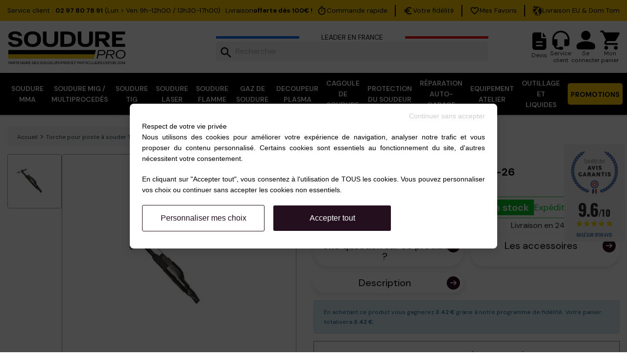

--- FILE ---
content_type: text/html; charset=utf-8
request_url: https://www.soudure.pro/torche-pour-poste-a-souder-tig/100523-torche-a-lamelle-tig-lincoln-wtt2-26.html
body_size: 54775
content:
<!doctype html>
<html lang="fr-FR">

  <head>
    <link rel="preconnect" href="https://fonts.googleapis.com">
    <link rel="preconnect" href="https://fonts.gstatic.com" crossorigin>
    <link href="https://fonts.googleapis.com/css2?family=DM+Sans:ital,opsz,wght@0,9..40,100..1000;1,9..40,100..1000&display=swap" rel="stylesheet">
    
      
  <meta charset="utf-8">


  <meta http-equiv="x-ua-compatible" content="ie=edge">



    <link rel="stylesheet" href="https://cdn.jsdelivr.net/npm/@alma/widgets@4.x.x/dist/widgets.min.css?v=20260112" type="text/css" media="all">
  <link rel="stylesheet" href="https://www.soudure.pro/themes/classic/assets/cache/theme-9c1dd92796.css?v=20260112" type="text/css" media="all">

<link rel="stylesheet" href="https://www.soudure.pro/themes/classic/assets/css/comparator.css?v=20260112" type="text/css" media="all">


    <link rel="stylesheet" href="https://cdn.jsdelivr.net/npm/slick-carousel@1.8.1/slick/slick.css"/>
  <link rel="stylesheet" href="https://cdn.jsdelivr.net/npm/slick-carousel@1.8.1/slick/slick-theme.css"/>



  <title>Torche à  lamelle TIG Lincoln WTT2 -26  - 135,00 €</title>
  <script src="/js/cookie-consent.js"></script>

  
    
  
  <meta name="description" content="135,00 € - Torche à  lamelle TIG Lincoln WTT2 -26 sur Soudure.pro, magasin de Torche pour poste à souder TIG. Payez en 4 fois sans frais.">
  <meta name="keywords" content="Torche à  lamelle TIG Lincoln WTT2 -26, soudure, soudage, soudeur, bricolage">
      <meta name="robots" content="noindex, follow">
        <link rel="canonical" href="https://www.soudure.pro/torche-pour-poste-a-souder-tig/100523-torche-a-lamelle-tig-lincoln-wtt2-26.html">
    
      
  
  
    <script type="application/ld+json">
  {
    "@context": "https://schema.org",
    "@type": "Organization",
    "name" : "Soudure.pro",
    "url" : "https://www.soudure.pro/"
         ,"logo": {
        "@type": "ImageObject",
        "url":"https://www.soudure.pro/img/logo-1755944533.jpg"
      }
      }
</script>

<script type="application/ld+json">
  {
    "@context": "https://schema.org",
    "@type": "WebPage",
    "isPartOf": {
      "@type": "WebSite",
      "url":  "https://www.soudure.pro/",
      "name": "Soudure.pro"
    },
    "name": "Torche à  lamelle TIG Lincoln WTT2 -26  - 135,00 €",
    "url":  "https://www.soudure.pro/torche-pour-poste-a-souder-tig/100523-torche-a-lamelle-tig-lincoln-wtt2-26.html"
  }
</script>


  <script type="application/ld+json">
    {
      "@context": "https://schema.org",
      "@type": "BreadcrumbList",
      "itemListElement": [
                  {
            "@type": "ListItem",
            "position": 1,
            "name": "Accueil",
            "item": "https://www.soudure.pro/"
          },                  {
            "@type": "ListItem",
            "position": 2,
            "name": "Torche pour poste à souder TIG",
            "item": "https://www.soudure.pro/263-torche-pour-poste-a-souder-tig"
          },                  {
            "@type": "ListItem",
            "position": 3,
            "name": "Torche à  lamelle TIG Lincoln WTT2 -26",
            "item": "https://www.soudure.pro/torche-pour-poste-a-souder-tig/100523-torche-a-lamelle-tig-lincoln-wtt2-26.html"
          }              ]
    }
  </script>
  
  
  
  
            
    
<script type="application/ld+json">
{
  "@context": "https://schema.org/",
  "@type": "Product",
  "@id": "https://www.soudure.pro/torche-pour-poste-a-souder-tig/100523-112-torche-a-lamelle-tig-lincoln-wtt2-26.html#/3882-choisir_votre_longueur-4_m#product",
  "name": "Torche à  lamelle TIG Lincoln WTT2 -26",
  "description": "Les torches à lamelle  TIG WTT2-26-RL-C5B offres les meilleures performances pour un confort du soudeur optimisé. Conçu pour relever les défis d’une variété d’applications sur les chantiers de maintenance, de fabrication ou de construction.  Des composants de haute qualité , un design étudié et moderne, c’est la certitude d’un soudage efficace et confortable pour le soudeur. Les torches sont fabriquées selon des normes de qualité élevées. Les consommables sont compatibles avec la norme internationale. Facture de marche 180A@35% -130A@60% Diamètre d&#039;électrode utilisable: de 1 à 4 mm. Livrée avec: une électrode tungstène lanthane bleue Ø 2,4 mm + buse céramique GR 8 + 1 capuchon long ",
  "category": "Torche pour poste à souder TIG",
  "image": "https://www.soudure.pro/2595-home_default/torche-a-lamelle-tig-lincoln-wtt2-26.jpg",  "sku": "WTT2-26",
  "mpn": "WTT2-26",
  "model": "Torche à  lamelle TIG Lincoln WTT2 -26"
    ,
  "brand": {
    "@type": "Brand",
    "name": "Lincoln Electric"
  }
    ,
  "aggregateRating": {
    "@type": "AggregateRating",
    "ratingValue": "5",
    "reviewCount": "2"
  }
    
   
    ,
  "weight": {
    "@context": "https://schema.org",
    "@type": "QuantitativeValue",
    "value": "1.730000",
    "unitCode": "kg"
  }
     ,
  "offers": {
    "@type": "Offer",
    "priceSpecification": [
      {
        "@type": "UnitPriceSpecification",
        "price": "115.83",
        "priceCurrency": "EUR",
        "valueAddedTaxIncluded": false,
        "validThrough": "2027-12-31"
      }
    ],
    "price": "139.00",
    "priceCurrency": "EUR",
    "valueAddedTaxIncluded": true,
    "priceValidUntil": "2027-12-31",
    "url": "https://www.soudure.pro/torche-pour-poste-a-souder-tig/100523-112-torche-a-lamelle-tig-lincoln-wtt2-26.html#/3882-choisir_votre_longueur-4_m",
          "image": ["https://www.soudure.pro/2595-large_default/torche-a-lamelle-tig-lincoln-wtt2-26.jpg"],
        "sku": "WTT2-26",
    "mpn": "WTT2-26",
                "availability": "https://schema.org/InStock",
    "seller": {
      "@type": "Organization",
      "name": "Soudure.pro",
      "url": "https://www.soudure.pro/"
    },
    "hasMerchantReturnPolicy": {
      "@type": "MerchantReturnPolicy",
      "returnPolicyCategory": "https://schema.org/MerchantReturnFiniteReturnWindow",
      "merchantReturnDays": 31,
      "applicableCountry": "FR",
      "returnMethod": "https://schema.org/ReturnByMail",
      "returnFees": "https://schema.org/ReturnFeesCustomerResponsibility"
    },
    "shippingDetails": {
      "@type": "OfferShippingDetails",
      "shippingRate": {
        "@type": "MonetaryAmount",
        "value": "0.00",
        "currency": "EUR"
      },
      "shippingDestination": {
        "@type": "DefinedRegion",
        "addressCountry": "FR"
      },
      "deliveryTime": {
        "@type": "ShippingDeliveryTime",
        "handlingTime": {
          "@type": "QuantitativeValue",
          "minValue": 0,
          "maxValue": 1,
          "unitCode": "DAY"
        },
        "transitTime": {
          "@type": "QuantitativeValue",
          "minValue": 1,
          "maxValue": 2,
          "unitCode": "DAY"
        }
      }
    }
  }
  }
</script>

  
  
    
  

  
    <meta property="og:title" content="Torche à  lamelle TIG Lincoln WTT2 -26  - 135,00 €" />
    <meta property="og:description" content="135,00 € - Torche à  lamelle TIG Lincoln WTT2 -26 sur Soudure.pro, magasin de Torche pour poste à souder TIG. Payez en 4 fois sans frais." />
    <meta property="og:url" content="https://www.soudure.pro/torche-pour-poste-a-souder-tig/100523-torche-a-lamelle-tig-lincoln-wtt2-26.html" />
    <meta property="og:site_name" content="Soudure.pro" />
        



  <meta name="viewport" content="width=device-width, initial-scale=1">



  <link rel="icon" type="image/vnd.microsoft.icon" href="https://www.soudure.pro/img/favicon.ico?1765114158">
  <link rel="shortcut icon" type="image/x-icon" href="https://www.soudure.pro/img/favicon.ico?1765114158">



    <link rel="stylesheet" href="https://cdn.jsdelivr.net/npm/@alma/widgets@4.x.x/dist/widgets.min.css?v=20260112" type="text/css" media="all">
  <link rel="stylesheet" href="https://www.soudure.pro/themes/classic/assets/cache/theme-9c1dd92796.css?v=20260112" type="text/css" media="all">

<link rel="stylesheet" href="https://www.soudure.pro/themes/classic/assets/css/comparator.css?v=20260112" type="text/css" media="all">





  

  <script type="text/javascript">
        var exclusiveProducts = {"cartHasExclusive":false,"cartHasNormal":false,"exclusiveIds":[103277],"messages":{"exclusive_to_normal":"Ce produit b\u00e9n\u00e9ficie de la livraison gratuite et ne peut pas \u00eatre combin\u00e9 avec d'autres articles du panier. Veuillez d'abord vider votre panier.","normal_to_exclusive":"Votre panier contient un produit avec livraison gratuite. Vous ne pouvez pas ajouter d'autres produits. Veuillez d'abord vider votre panier."}};
        var nxtal_delete_confirm_text = "Ce produit sera supprim\u00e9 de la liste de souhaits. \u00cates-vous s\u00fbr\u00a0?";
        var nxtal_enable_multiple = "0";
        var nxtal_error_text = "La demande n'a pas pu \u00eatre trait\u00e9e, veuillez r\u00e9essayer.";
        var nxtal_invalid_product_selection = "Please select at least one product to proceed.";
        var nxtal_product_list_toggle = 1;
        var nxtal_wishlist_delete_confirm_text = "Cette liste de souhaits sera supprim\u00e9e. \u00cates-vous s\u00fbr\u00a0?";
        var nxtalwishlist_ajax_link = "https:\/\/www.soudure.pro\/module\/nxtalwishlist\/wishlist?token=1f87c0ce165c6fa6d4f7efe8110ab4be";
        var order_button_content = "Cr\u00e9er un devis";
        var pm_crosssellingoncart = {"product_selection":[{"id":"101738","attributes":{"98":{"id_attribute":"4334","id_attribute_group":"98","name":"1,6 mm","group":"Diam\u00e8tre de l'\u00e9lectrode tungst\u00e8ne","public_group":"Choisir le diam\u00e8tre de l'\u00e9lectrode tungst\u00e8ne","reference":"804202","ean13":"8056151813985","isbn":"","upc":"","mpn":"","available_now":"","available_later":""}},"show_price":"1","weight_unit":"kg","url":"https:\/\/www.soudure.pro\/buses-verre-pour-torche-tig\/101738-2373-telwin-1-buse-verre-crystal-champagne.html#\/4334-choisir_le_diametre_de_l_electrode_tungstene-16_mm","canonical_url":"https:\/\/www.soudure.pro\/buses-verre-pour-torche-tig\/101738-telwin-1-buse-verre-crystal-champagne.html","add_to_cart_url":"https:\/\/www.soudure.pro\/panier?add=1&id_product=101738&id_product_attribute=2373&token=1f87c0ce165c6fa6d4f7efe8110ab4be","condition":"new","delivery_information":"Exp\u00e9dition sous 5 \u00e0 7 jours","embedded_attributes":{"id_product":"101738","id_supplier":"18","id_manufacturer":"19","id_category_default":"568","id_shop_default":"1","on_sale":"0","online_only":"0","ecotax":"0.000000","quantity":0,"minimal_quantity":"1","low_stock_threshold":null,"low_stock_alert":"0","price":"26,95\u00a0\u20ac","unity":"","unit_price":"","unit_price_ratio":0,"additional_shipping_cost":"0.000000","reference":"Crystal","out_of_stock":"2","customizable":"0","uploadable_files":"0","text_fields":"0","active":"1","redirect_type":"404","id_type_redirected":"0","available_for_order":"1","available_date":null,"show_condition":"0","condition":"new","show_price":"1","indexed":"1","visibility":"both","is_virtual":"0","cache_default_attribute":"2373","date_add":"2023-03-29 11:40:01","date_upd":"2025-09-21 23:22:54","advanced_stock_management":"0","pack_stock_type":"3","description":"<p><\/p>","description_short":"<p><\/p><p>Cette buse transparente est compatible avec les torches TIG de type\u00a0 17-18 et 26<br \/>2 diam\u00e8tres de porte \u00e9lectrode vous sont propos\u00e9 : 1,6 ou 2,4 mm<br \/>Electrode tungst\u00e8ne non fournie<\/p>","link_rewrite":"telwin-1-buse-verre-crystal-champagne","meta_description":"26,95 \u20ac - TELWIN | 1 Buse verre Crystal champagne sur Soudure.pro, magasin de Buses verre pour torche TIG. Payez en 4 fois sans frais.","meta_keywords":"TELWIN | 1 Buse verre Crystal champagne, soudure, soudage, soudeur, bricolage","meta_title":"TELWIN | 1 Buse verre Crystal champagne  - 26,95 \u20ac","name":"TELWIN | 1 Buse verre Crystal champagne","available_now":"","available_later":"","delivery_in_stock":"","delivery_out_stock":"","new":"0","id_product_attribute":2373,"id_image":"101738-4003","manufacturer_name":"Telwin","allow_oosp":1,"category":"buses-verre-pour-torche-tig","category_name":"Buses verre pour torche TIG","link":"https:\/\/www.soudure.pro\/buses-verre-pour-torche-tig\/101738-telwin-1-buse-verre-crystal-champagne.html","attribute_price":22.46000000000000085265128291212022304534912109375,"price_tax_exc":22.46000000000000085265128291212022304534912109375,"price_without_reduction":26.952000000000001733724275254644453525543212890625,"reduction":0,"specific_prices":[],"quantity_all_versions":1,"features":[],"attachments":[],"virtual":0,"pack":0,"packItems":[],"nopackprice":0,"customization_required":false,"attributes":{"98":{"id_attribute":"4334","id_attribute_group":"98","name":"1,6 mm","group":"Diam\u00e8tre de l'\u00e9lectrode tungst\u00e8ne","public_group":"Choisir le diam\u00e8tre de l'\u00e9lectrode tungst\u00e8ne","reference":"804202","ean13":"8056151813985","isbn":"","upc":"","mpn":"","available_now":"","available_later":""}},"rate":20,"tax_name":"TVA FR 20%","ecotax_rate":0,"images":[{"cover":"1","id_image":"4003","legend":"TELWIN | 1 Buse verre Crystal champagne","position":"1","bySize":{"small_default":{"url":"https:\/\/www.soudure.pro\/4003-small_default\/telwin-1-buse-verre-crystal-champagne.jpg","width":98,"height":98,"sources":{"jpg":"https:\/\/www.soudure.pro\/4003-small_default\/telwin-1-buse-verre-crystal-champagne.jpg"}},"cart_default":{"url":"https:\/\/www.soudure.pro\/4003-cart_default\/telwin-1-buse-verre-crystal-champagne.jpg","width":125,"height":125,"sources":{"jpg":"https:\/\/www.soudure.pro\/4003-cart_default\/telwin-1-buse-verre-crystal-champagne.jpg"}},"subcat_default":{"url":"https:\/\/www.soudure.pro\/4003-subcat_default\/telwin-1-buse-verre-crystal-champagne.jpg","width":188,"height":188,"sources":{"jpg":"https:\/\/www.soudure.pro\/4003-subcat_default\/telwin-1-buse-verre-crystal-champagne.jpg"}},"home_default":{"url":"https:\/\/www.soudure.pro\/4003-home_default\/telwin-1-buse-verre-crystal-champagne.jpg","width":350,"height":350,"sources":{"jpg":"https:\/\/www.soudure.pro\/4003-home_default\/telwin-1-buse-verre-crystal-champagne.jpg"}},"listing_default":{"url":"https:\/\/www.soudure.pro\/4003-listing_default\/telwin-1-buse-verre-crystal-champagne.jpg","width":350,"height":350,"sources":{"jpg":"https:\/\/www.soudure.pro\/4003-listing_default\/telwin-1-buse-verre-crystal-champagne.jpg"}},"medium_default":{"url":"https:\/\/www.soudure.pro\/4003-medium_default\/telwin-1-buse-verre-crystal-champagne.jpg","width":452,"height":452,"sources":{"jpg":"https:\/\/www.soudure.pro\/4003-medium_default\/telwin-1-buse-verre-crystal-champagne.jpg"}},"large_default":{"url":"https:\/\/www.soudure.pro\/4003-large_default\/telwin-1-buse-verre-crystal-champagne.jpg","width":800,"height":800,"sources":{"jpg":"https:\/\/www.soudure.pro\/4003-large_default\/telwin-1-buse-verre-crystal-champagne.jpg"}}},"small":{"url":"https:\/\/www.soudure.pro\/4003-small_default\/telwin-1-buse-verre-crystal-champagne.jpg","width":98,"height":98,"sources":{"jpg":"https:\/\/www.soudure.pro\/4003-small_default\/telwin-1-buse-verre-crystal-champagne.jpg"}},"medium":{"url":"https:\/\/www.soudure.pro\/4003-home_default\/telwin-1-buse-verre-crystal-champagne.jpg","width":350,"height":350,"sources":{"jpg":"https:\/\/www.soudure.pro\/4003-home_default\/telwin-1-buse-verre-crystal-champagne.jpg"}},"large":{"url":"https:\/\/www.soudure.pro\/4003-large_default\/telwin-1-buse-verre-crystal-champagne.jpg","width":800,"height":800,"sources":{"jpg":"https:\/\/www.soudure.pro\/4003-large_default\/telwin-1-buse-verre-crystal-champagne.jpg"}},"associatedVariants":["2373","2374"]}],"cover":{"cover":"1","id_image":"4003","legend":"TELWIN | 1 Buse verre Crystal champagne","position":"1","bySize":{"small_default":{"url":"https:\/\/www.soudure.pro\/4003-small_default\/telwin-1-buse-verre-crystal-champagne.jpg","width":98,"height":98,"sources":{"jpg":"https:\/\/www.soudure.pro\/4003-small_default\/telwin-1-buse-verre-crystal-champagne.jpg"}},"cart_default":{"url":"https:\/\/www.soudure.pro\/4003-cart_default\/telwin-1-buse-verre-crystal-champagne.jpg","width":125,"height":125,"sources":{"jpg":"https:\/\/www.soudure.pro\/4003-cart_default\/telwin-1-buse-verre-crystal-champagne.jpg"}},"subcat_default":{"url":"https:\/\/www.soudure.pro\/4003-subcat_default\/telwin-1-buse-verre-crystal-champagne.jpg","width":188,"height":188,"sources":{"jpg":"https:\/\/www.soudure.pro\/4003-subcat_default\/telwin-1-buse-verre-crystal-champagne.jpg"}},"home_default":{"url":"https:\/\/www.soudure.pro\/4003-home_default\/telwin-1-buse-verre-crystal-champagne.jpg","width":350,"height":350,"sources":{"jpg":"https:\/\/www.soudure.pro\/4003-home_default\/telwin-1-buse-verre-crystal-champagne.jpg"}},"listing_default":{"url":"https:\/\/www.soudure.pro\/4003-listing_default\/telwin-1-buse-verre-crystal-champagne.jpg","width":350,"height":350,"sources":{"jpg":"https:\/\/www.soudure.pro\/4003-listing_default\/telwin-1-buse-verre-crystal-champagne.jpg"}},"medium_default":{"url":"https:\/\/www.soudure.pro\/4003-medium_default\/telwin-1-buse-verre-crystal-champagne.jpg","width":452,"height":452,"sources":{"jpg":"https:\/\/www.soudure.pro\/4003-medium_default\/telwin-1-buse-verre-crystal-champagne.jpg"}},"large_default":{"url":"https:\/\/www.soudure.pro\/4003-large_default\/telwin-1-buse-verre-crystal-champagne.jpg","width":800,"height":800,"sources":{"jpg":"https:\/\/www.soudure.pro\/4003-large_default\/telwin-1-buse-verre-crystal-champagne.jpg"}}},"small":{"url":"https:\/\/www.soudure.pro\/4003-small_default\/telwin-1-buse-verre-crystal-champagne.jpg","width":98,"height":98,"sources":{"jpg":"https:\/\/www.soudure.pro\/4003-small_default\/telwin-1-buse-verre-crystal-champagne.jpg"}},"medium":{"url":"https:\/\/www.soudure.pro\/4003-home_default\/telwin-1-buse-verre-crystal-champagne.jpg","width":350,"height":350,"sources":{"jpg":"https:\/\/www.soudure.pro\/4003-home_default\/telwin-1-buse-verre-crystal-champagne.jpg"}},"large":{"url":"https:\/\/www.soudure.pro\/4003-large_default\/telwin-1-buse-verre-crystal-champagne.jpg","width":800,"height":800,"sources":{"jpg":"https:\/\/www.soudure.pro\/4003-large_default\/telwin-1-buse-verre-crystal-champagne.jpg"}},"associatedVariants":["2373","2374"]},"has_discount":false,"discount_type":null,"discount_percentage":null,"discount_percentage_absolute":null,"discount_amount":null,"discount_amount_to_display":null,"price_amount":26.949999999999999289457264239899814128875732421875,"unit_price_full":"","show_availability":true,"availability_message":"","availability_date":null,"availability":"available"},"file_size_formatted":null,"attachments":[],"quantity_discounts":[],"reference_to_display":"804202","grouped_features":null,"seo_availability":"https:\/\/schema.org\/BackOrder","labels":{"tax_short":"TTC","tax_long":"TTC"},"ecotax":"0.000000","flags":[{"type":"available","label":"Disponible"}],"main_variants":[],"combination_specific_data":{"id_attribute":"4334","id_attribute_group":"98","name":"1,6 mm","group":"Diam\u00e8tre de l'\u00e9lectrode tungst\u00e8ne","public_group":"Choisir le diam\u00e8tre de l'\u00e9lectrode tungst\u00e8ne","reference":"804202","ean13":"8056151813985","isbn":"","upc":"","mpn":"","available_now":"","available_later":""},"specific_references":{"EAN-13":"8056151813985"},"id_product":"101738","id_supplier":"18","id_manufacturer":"19","id_category_default":"568","id_shop_default":"1","id_tax_rules_group":"62","on_sale":"0","online_only":"0","ean13":"","isbn":"","upc":"","mpn":"","quantity":0,"minimal_quantity":"1","low_stock_threshold":null,"low_stock_alert":"0","price":"26,95\u00a0\u20ac","wholesale_price":"0.000000","unity":"","unit_price":"0.000000","unit_price_ratio":0,"additional_shipping_cost":"0.000000","reference":"Crystal","supplier_reference":"","location":"","width":"0.000000","height":"0.000000","depth":"0.000000","weight":"0.200000","out_of_stock":"2","additional_delivery_times":"1","quantity_discount":"0","customizable":"0","uploadable_files":"0","text_fields":"0","active":"1","redirect_type":"404","id_type_redirected":"0","available_for_order":"1","available_date":null,"show_condition":"0","indexed":"1","visibility":"both","cache_is_pack":"0","cache_has_attachments":"0","is_virtual":"0","cache_default_attribute":"2373","date_add":"2023-03-29 11:40:01","date_upd":"2025-09-21 23:22:54","advanced_stock_management":"0","pack_stock_type":"3","state":"1","product_type":"combinations","no_relais":"0","is_dangerous":"0","md_code_onu":null,"md_classification":null,"md_designation":null,"md_quantite":null,"md_type_emballage":"BOT","volume_weight":null,"custom_code":null,"origin_country":"0","id_shop":"1","id_lang":"1","description":"<p><\/p>","description_short":"<p><\/p><p>Cette buse transparente est compatible avec les torches TIG de type\u00a0 17-18 et 26<br \/>2 diam\u00e8tres de porte \u00e9lectrode vous sont propos\u00e9 : 1,6 ou 2,4 mm<br \/>Electrode tungst\u00e8ne non fournie<\/p>","link_rewrite":"telwin-1-buse-verre-crystal-champagne","meta_description":"26,95 \u20ac - TELWIN | 1 Buse verre Crystal champagne sur Soudure.pro, magasin de Buses verre pour torche TIG. Payez en 4 fois sans frais.","meta_keywords":"TELWIN | 1 Buse verre Crystal champagne, soudure, soudage, soudeur, bricolage","meta_title":"TELWIN | 1 Buse verre Crystal champagne  - 26,95 \u20ac","name":"TELWIN | 1 Buse verre Crystal champagne","available_now":"","available_later":"","delivery_in_stock":"","delivery_out_stock":"","new":"0","id_product_attribute":2373,"product_attribute_minimal_quantity":"1","id_image":"101738-4003","legend":"TELWIN | 1 Buse verre Crystal champagne","manufacturer_name":"Telwin","category_default":"Buses verre pour torche TIG","orderprice":"0.000000","allow_oosp":1,"cover_image_id":"4003","category":"buses-verre-pour-torche-tig","category_name":"Buses verre pour torche TIG","link":"https:\/\/www.soudure.pro\/buses-verre-pour-torche-tig\/101738-telwin-1-buse-verre-crystal-champagne.html","attribute_price":22.46000000000000085265128291212022304534912109375,"price_tax_exc":22.46000000000000085265128291212022304534912109375,"price_without_reduction":26.952000000000001733724275254644453525543212890625,"price_without_reduction_without_tax":22.46000000000000085265128291212022304534912109375,"reduction":0,"reduction_without_tax":0,"specific_prices":[],"quantity_all_versions":1,"features":[],"virtual":0,"pack":0,"packItems":[],"nopackprice":0,"customization_required":false,"rate":20,"tax_name":"TVA FR 20%","ecotax_rate":0,"unit_price_tax_excluded":0,"unit_price_tax_included":0,"images":[{"cover":"1","id_image":"4003","legend":"TELWIN | 1 Buse verre Crystal champagne","position":"1","bySize":{"small_default":{"url":"https:\/\/www.soudure.pro\/4003-small_default\/telwin-1-buse-verre-crystal-champagne.jpg","width":98,"height":98,"sources":{"jpg":"https:\/\/www.soudure.pro\/4003-small_default\/telwin-1-buse-verre-crystal-champagne.jpg"}},"cart_default":{"url":"https:\/\/www.soudure.pro\/4003-cart_default\/telwin-1-buse-verre-crystal-champagne.jpg","width":125,"height":125,"sources":{"jpg":"https:\/\/www.soudure.pro\/4003-cart_default\/telwin-1-buse-verre-crystal-champagne.jpg"}},"subcat_default":{"url":"https:\/\/www.soudure.pro\/4003-subcat_default\/telwin-1-buse-verre-crystal-champagne.jpg","width":188,"height":188,"sources":{"jpg":"https:\/\/www.soudure.pro\/4003-subcat_default\/telwin-1-buse-verre-crystal-champagne.jpg"}},"home_default":{"url":"https:\/\/www.soudure.pro\/4003-home_default\/telwin-1-buse-verre-crystal-champagne.jpg","width":350,"height":350,"sources":{"jpg":"https:\/\/www.soudure.pro\/4003-home_default\/telwin-1-buse-verre-crystal-champagne.jpg"}},"listing_default":{"url":"https:\/\/www.soudure.pro\/4003-listing_default\/telwin-1-buse-verre-crystal-champagne.jpg","width":350,"height":350,"sources":{"jpg":"https:\/\/www.soudure.pro\/4003-listing_default\/telwin-1-buse-verre-crystal-champagne.jpg"}},"medium_default":{"url":"https:\/\/www.soudure.pro\/4003-medium_default\/telwin-1-buse-verre-crystal-champagne.jpg","width":452,"height":452,"sources":{"jpg":"https:\/\/www.soudure.pro\/4003-medium_default\/telwin-1-buse-verre-crystal-champagne.jpg"}},"large_default":{"url":"https:\/\/www.soudure.pro\/4003-large_default\/telwin-1-buse-verre-crystal-champagne.jpg","width":800,"height":800,"sources":{"jpg":"https:\/\/www.soudure.pro\/4003-large_default\/telwin-1-buse-verre-crystal-champagne.jpg"}}},"small":{"url":"https:\/\/www.soudure.pro\/4003-small_default\/telwin-1-buse-verre-crystal-champagne.jpg","width":98,"height":98,"sources":{"jpg":"https:\/\/www.soudure.pro\/4003-small_default\/telwin-1-buse-verre-crystal-champagne.jpg"}},"medium":{"url":"https:\/\/www.soudure.pro\/4003-home_default\/telwin-1-buse-verre-crystal-champagne.jpg","width":350,"height":350,"sources":{"jpg":"https:\/\/www.soudure.pro\/4003-home_default\/telwin-1-buse-verre-crystal-champagne.jpg"}},"large":{"url":"https:\/\/www.soudure.pro\/4003-large_default\/telwin-1-buse-verre-crystal-champagne.jpg","width":800,"height":800,"sources":{"jpg":"https:\/\/www.soudure.pro\/4003-large_default\/telwin-1-buse-verre-crystal-champagne.jpg"}},"associatedVariants":["2373","2374"]}],"default_image":{"cover":"1","id_image":"4003","legend":"TELWIN | 1 Buse verre Crystal champagne","position":"1","bySize":{"small_default":{"url":"https:\/\/www.soudure.pro\/4003-small_default\/telwin-1-buse-verre-crystal-champagne.jpg","width":98,"height":98,"sources":{"jpg":"https:\/\/www.soudure.pro\/4003-small_default\/telwin-1-buse-verre-crystal-champagne.jpg"}},"cart_default":{"url":"https:\/\/www.soudure.pro\/4003-cart_default\/telwin-1-buse-verre-crystal-champagne.jpg","width":125,"height":125,"sources":{"jpg":"https:\/\/www.soudure.pro\/4003-cart_default\/telwin-1-buse-verre-crystal-champagne.jpg"}},"subcat_default":{"url":"https:\/\/www.soudure.pro\/4003-subcat_default\/telwin-1-buse-verre-crystal-champagne.jpg","width":188,"height":188,"sources":{"jpg":"https:\/\/www.soudure.pro\/4003-subcat_default\/telwin-1-buse-verre-crystal-champagne.jpg"}},"home_default":{"url":"https:\/\/www.soudure.pro\/4003-home_default\/telwin-1-buse-verre-crystal-champagne.jpg","width":350,"height":350,"sources":{"jpg":"https:\/\/www.soudure.pro\/4003-home_default\/telwin-1-buse-verre-crystal-champagne.jpg"}},"listing_default":{"url":"https:\/\/www.soudure.pro\/4003-listing_default\/telwin-1-buse-verre-crystal-champagne.jpg","width":350,"height":350,"sources":{"jpg":"https:\/\/www.soudure.pro\/4003-listing_default\/telwin-1-buse-verre-crystal-champagne.jpg"}},"medium_default":{"url":"https:\/\/www.soudure.pro\/4003-medium_default\/telwin-1-buse-verre-crystal-champagne.jpg","width":452,"height":452,"sources":{"jpg":"https:\/\/www.soudure.pro\/4003-medium_default\/telwin-1-buse-verre-crystal-champagne.jpg"}},"large_default":{"url":"https:\/\/www.soudure.pro\/4003-large_default\/telwin-1-buse-verre-crystal-champagne.jpg","width":800,"height":800,"sources":{"jpg":"https:\/\/www.soudure.pro\/4003-large_default\/telwin-1-buse-verre-crystal-champagne.jpg"}}},"small":{"url":"https:\/\/www.soudure.pro\/4003-small_default\/telwin-1-buse-verre-crystal-champagne.jpg","width":98,"height":98,"sources":{"jpg":"https:\/\/www.soudure.pro\/4003-small_default\/telwin-1-buse-verre-crystal-champagne.jpg"}},"medium":{"url":"https:\/\/www.soudure.pro\/4003-home_default\/telwin-1-buse-verre-crystal-champagne.jpg","width":350,"height":350,"sources":{"jpg":"https:\/\/www.soudure.pro\/4003-home_default\/telwin-1-buse-verre-crystal-champagne.jpg"}},"large":{"url":"https:\/\/www.soudure.pro\/4003-large_default\/telwin-1-buse-verre-crystal-champagne.jpg","width":800,"height":800,"sources":{"jpg":"https:\/\/www.soudure.pro\/4003-large_default\/telwin-1-buse-verre-crystal-champagne.jpg"}},"associatedVariants":["2373","2374"]},"cover":{"cover":"1","id_image":"4003","legend":"TELWIN | 1 Buse verre Crystal champagne","position":"1","bySize":{"small_default":{"url":"https:\/\/www.soudure.pro\/4003-small_default\/telwin-1-buse-verre-crystal-champagne.jpg","width":98,"height":98,"sources":{"jpg":"https:\/\/www.soudure.pro\/4003-small_default\/telwin-1-buse-verre-crystal-champagne.jpg"}},"cart_default":{"url":"https:\/\/www.soudure.pro\/4003-cart_default\/telwin-1-buse-verre-crystal-champagne.jpg","width":125,"height":125,"sources":{"jpg":"https:\/\/www.soudure.pro\/4003-cart_default\/telwin-1-buse-verre-crystal-champagne.jpg"}},"subcat_default":{"url":"https:\/\/www.soudure.pro\/4003-subcat_default\/telwin-1-buse-verre-crystal-champagne.jpg","width":188,"height":188,"sources":{"jpg":"https:\/\/www.soudure.pro\/4003-subcat_default\/telwin-1-buse-verre-crystal-champagne.jpg"}},"home_default":{"url":"https:\/\/www.soudure.pro\/4003-home_default\/telwin-1-buse-verre-crystal-champagne.jpg","width":350,"height":350,"sources":{"jpg":"https:\/\/www.soudure.pro\/4003-home_default\/telwin-1-buse-verre-crystal-champagne.jpg"}},"listing_default":{"url":"https:\/\/www.soudure.pro\/4003-listing_default\/telwin-1-buse-verre-crystal-champagne.jpg","width":350,"height":350,"sources":{"jpg":"https:\/\/www.soudure.pro\/4003-listing_default\/telwin-1-buse-verre-crystal-champagne.jpg"}},"medium_default":{"url":"https:\/\/www.soudure.pro\/4003-medium_default\/telwin-1-buse-verre-crystal-champagne.jpg","width":452,"height":452,"sources":{"jpg":"https:\/\/www.soudure.pro\/4003-medium_default\/telwin-1-buse-verre-crystal-champagne.jpg"}},"large_default":{"url":"https:\/\/www.soudure.pro\/4003-large_default\/telwin-1-buse-verre-crystal-champagne.jpg","width":800,"height":800,"sources":{"jpg":"https:\/\/www.soudure.pro\/4003-large_default\/telwin-1-buse-verre-crystal-champagne.jpg"}}},"small":{"url":"https:\/\/www.soudure.pro\/4003-small_default\/telwin-1-buse-verre-crystal-champagne.jpg","width":98,"height":98,"sources":{"jpg":"https:\/\/www.soudure.pro\/4003-small_default\/telwin-1-buse-verre-crystal-champagne.jpg"}},"medium":{"url":"https:\/\/www.soudure.pro\/4003-home_default\/telwin-1-buse-verre-crystal-champagne.jpg","width":350,"height":350,"sources":{"jpg":"https:\/\/www.soudure.pro\/4003-home_default\/telwin-1-buse-verre-crystal-champagne.jpg"}},"large":{"url":"https:\/\/www.soudure.pro\/4003-large_default\/telwin-1-buse-verre-crystal-champagne.jpg","width":800,"height":800,"sources":{"jpg":"https:\/\/www.soudure.pro\/4003-large_default\/telwin-1-buse-verre-crystal-champagne.jpg"}},"associatedVariants":["2373","2374"]},"has_discount":false,"discount_type":null,"discount_percentage":null,"discount_percentage_absolute":null,"discount_amount":null,"discount_amount_to_display":null,"price_amount":26.949999999999999289457264239899814128875732421875,"regular_price_amount":26.949999999999999289457264239899814128875732421875,"regular_price":"26,95\u00a0\u20ac","discount_to_display":null,"unit_price_full":"","show_availability":true,"availability_message":"Disponible","availability_submessage":null,"availability_date":null,"availability":"available"},{"id":"101241","attributes":[],"show_price":"1","weight_unit":"kg","url":"https:\/\/www.soudure.pro\/accessoires-pour-torche-tig\/101241-connecteur-male-7-points-type-amphenol-315402004623.html","canonical_url":"https:\/\/www.soudure.pro\/accessoires-pour-torche-tig\/101241-connecteur-male-7-points-type-amphenol-315402004623.html","add_to_cart_url":"https:\/\/www.soudure.pro\/panier?add=1&id_product=101241&id_product_attribute=0&token=1f87c0ce165c6fa6d4f7efe8110ab4be","condition":"new","delivery_information":"Livraison en 24-48h","embedded_attributes":{"id_product":"101241","id_supplier":"24","id_manufacturer":"27","id_category_default":"365","id_shop_default":"1","on_sale":"0","online_only":"0","ecotax":"0.000000","quantity":2,"minimal_quantity":"1","low_stock_threshold":"0","low_stock_alert":"0","price":"14,70\u00a0\u20ac","unity":"","unit_price":"","unit_price_ratio":0,"additional_shipping_cost":"0.000000","reference":"046238","out_of_stock":"2","customizable":"0","uploadable_files":"0","text_fields":"0","active":"1","redirect_type":"404","id_type_redirected":"0","available_for_order":"1","available_date":"0000-00-00","show_condition":"0","condition":"new","show_price":"1","indexed":"1","visibility":"both","is_virtual":"0","cache_default_attribute":"0","date_add":"2021-04-20 11:04:54","date_upd":"2026-01-05 23:19:42","advanced_stock_management":"0","pack_stock_type":"3","description":"<p><\/p>","description_short":"<p><\/p>","link_rewrite":"connecteur-male-7-points-type-amphenol","meta_description":"14,70 \u20ac - Connecteur m\u00e2le 7 points type Amphenol sur Soudure.pro, magasin de Accessoires pour torche TIG. Payez en 4 fois sans frais.","meta_keywords":"Connecteur m\u00e2le 7 points type Amphenol, soudure, soudage, soudeur, bricolage","meta_title":"Connecteur m\u00e2le 7 points type Amphenol  - 14,70 \u20ac","name":"Connecteur m\u00e2le 7 points type Amphenol","available_now":"","available_later":"","delivery_in_stock":"","delivery_out_stock":"","new":"0","id_product_attribute":"0","id_image":"101241-3176","manufacturer_name":"Gys","allow_oosp":1,"category":"accessoires-pour-torche-tig","category_name":"Accessoires pour torche TIG","link":"https:\/\/www.soudure.pro\/accessoires-pour-torche-tig\/101241-connecteur-male-7-points-type-amphenol-315402004623.html","attribute_price":0,"price_tax_exc":12.25,"price_without_reduction":14.699999999999999289457264239899814128875732421875,"reduction":0,"specific_prices":[],"quantity_all_versions":2,"features":[],"attachments":[],"virtual":0,"pack":0,"packItems":[],"nopackprice":0,"customization_required":false,"rate":20,"tax_name":"TVA FR 20%","ecotax_rate":0,"images":[{"cover":"1","id_image":"3176","legend":"Connecteur m\u00e2le 7 points type Amphenol","position":"1","bySize":{"small_default":{"url":"https:\/\/www.soudure.pro\/3176-small_default\/connecteur-male-7-points-type-amphenol.jpg","width":98,"height":98,"sources":{"jpg":"https:\/\/www.soudure.pro\/3176-small_default\/connecteur-male-7-points-type-amphenol.jpg"}},"cart_default":{"url":"https:\/\/www.soudure.pro\/3176-cart_default\/connecteur-male-7-points-type-amphenol.jpg","width":125,"height":125,"sources":{"jpg":"https:\/\/www.soudure.pro\/3176-cart_default\/connecteur-male-7-points-type-amphenol.jpg"}},"subcat_default":{"url":"https:\/\/www.soudure.pro\/3176-subcat_default\/connecteur-male-7-points-type-amphenol.jpg","width":188,"height":188,"sources":{"jpg":"https:\/\/www.soudure.pro\/3176-subcat_default\/connecteur-male-7-points-type-amphenol.jpg"}},"home_default":{"url":"https:\/\/www.soudure.pro\/3176-home_default\/connecteur-male-7-points-type-amphenol.jpg","width":350,"height":350,"sources":{"jpg":"https:\/\/www.soudure.pro\/3176-home_default\/connecteur-male-7-points-type-amphenol.jpg"}},"listing_default":{"url":"https:\/\/www.soudure.pro\/3176-listing_default\/connecteur-male-7-points-type-amphenol.jpg","width":350,"height":350,"sources":{"jpg":"https:\/\/www.soudure.pro\/3176-listing_default\/connecteur-male-7-points-type-amphenol.jpg"}},"medium_default":{"url":"https:\/\/www.soudure.pro\/3176-medium_default\/connecteur-male-7-points-type-amphenol.jpg","width":452,"height":452,"sources":{"jpg":"https:\/\/www.soudure.pro\/3176-medium_default\/connecteur-male-7-points-type-amphenol.jpg"}},"large_default":{"url":"https:\/\/www.soudure.pro\/3176-large_default\/connecteur-male-7-points-type-amphenol.jpg","width":800,"height":800,"sources":{"jpg":"https:\/\/www.soudure.pro\/3176-large_default\/connecteur-male-7-points-type-amphenol.jpg"}}},"small":{"url":"https:\/\/www.soudure.pro\/3176-small_default\/connecteur-male-7-points-type-amphenol.jpg","width":98,"height":98,"sources":{"jpg":"https:\/\/www.soudure.pro\/3176-small_default\/connecteur-male-7-points-type-amphenol.jpg"}},"medium":{"url":"https:\/\/www.soudure.pro\/3176-home_default\/connecteur-male-7-points-type-amphenol.jpg","width":350,"height":350,"sources":{"jpg":"https:\/\/www.soudure.pro\/3176-home_default\/connecteur-male-7-points-type-amphenol.jpg"}},"large":{"url":"https:\/\/www.soudure.pro\/3176-large_default\/connecteur-male-7-points-type-amphenol.jpg","width":800,"height":800,"sources":{"jpg":"https:\/\/www.soudure.pro\/3176-large_default\/connecteur-male-7-points-type-amphenol.jpg"}},"associatedVariants":[]}],"cover":{"cover":"1","id_image":"3176","legend":"Connecteur m\u00e2le 7 points type Amphenol","position":"1","bySize":{"small_default":{"url":"https:\/\/www.soudure.pro\/3176-small_default\/connecteur-male-7-points-type-amphenol.jpg","width":98,"height":98,"sources":{"jpg":"https:\/\/www.soudure.pro\/3176-small_default\/connecteur-male-7-points-type-amphenol.jpg"}},"cart_default":{"url":"https:\/\/www.soudure.pro\/3176-cart_default\/connecteur-male-7-points-type-amphenol.jpg","width":125,"height":125,"sources":{"jpg":"https:\/\/www.soudure.pro\/3176-cart_default\/connecteur-male-7-points-type-amphenol.jpg"}},"subcat_default":{"url":"https:\/\/www.soudure.pro\/3176-subcat_default\/connecteur-male-7-points-type-amphenol.jpg","width":188,"height":188,"sources":{"jpg":"https:\/\/www.soudure.pro\/3176-subcat_default\/connecteur-male-7-points-type-amphenol.jpg"}},"home_default":{"url":"https:\/\/www.soudure.pro\/3176-home_default\/connecteur-male-7-points-type-amphenol.jpg","width":350,"height":350,"sources":{"jpg":"https:\/\/www.soudure.pro\/3176-home_default\/connecteur-male-7-points-type-amphenol.jpg"}},"listing_default":{"url":"https:\/\/www.soudure.pro\/3176-listing_default\/connecteur-male-7-points-type-amphenol.jpg","width":350,"height":350,"sources":{"jpg":"https:\/\/www.soudure.pro\/3176-listing_default\/connecteur-male-7-points-type-amphenol.jpg"}},"medium_default":{"url":"https:\/\/www.soudure.pro\/3176-medium_default\/connecteur-male-7-points-type-amphenol.jpg","width":452,"height":452,"sources":{"jpg":"https:\/\/www.soudure.pro\/3176-medium_default\/connecteur-male-7-points-type-amphenol.jpg"}},"large_default":{"url":"https:\/\/www.soudure.pro\/3176-large_default\/connecteur-male-7-points-type-amphenol.jpg","width":800,"height":800,"sources":{"jpg":"https:\/\/www.soudure.pro\/3176-large_default\/connecteur-male-7-points-type-amphenol.jpg"}}},"small":{"url":"https:\/\/www.soudure.pro\/3176-small_default\/connecteur-male-7-points-type-amphenol.jpg","width":98,"height":98,"sources":{"jpg":"https:\/\/www.soudure.pro\/3176-small_default\/connecteur-male-7-points-type-amphenol.jpg"}},"medium":{"url":"https:\/\/www.soudure.pro\/3176-home_default\/connecteur-male-7-points-type-amphenol.jpg","width":350,"height":350,"sources":{"jpg":"https:\/\/www.soudure.pro\/3176-home_default\/connecteur-male-7-points-type-amphenol.jpg"}},"large":{"url":"https:\/\/www.soudure.pro\/3176-large_default\/connecteur-male-7-points-type-amphenol.jpg","width":800,"height":800,"sources":{"jpg":"https:\/\/www.soudure.pro\/3176-large_default\/connecteur-male-7-points-type-amphenol.jpg"}},"associatedVariants":[]},"has_discount":false,"discount_type":null,"discount_percentage":null,"discount_percentage_absolute":null,"discount_amount":null,"discount_amount_to_display":null,"price_amount":14.699999999999999289457264239899814128875732421875,"unit_price_full":"","show_availability":true,"availability_message":"Derniers articles en stock","availability_date":null,"availability":"last_remaining_items"},"file_size_formatted":null,"attachments":[],"quantity_discounts":[],"reference_to_display":"046238","grouped_features":null,"seo_availability":"https:\/\/schema.org\/InStock","labels":{"tax_short":"TTC","tax_long":"TTC"},"ecotax":"0.000000","flags":[{"type":"last_remaining_items","label":"Derniers articles en stock"}],"main_variants":[],"combination_specific_data":null,"specific_references":{"EAN-13":"315402004623"},"id_product":"101241","id_supplier":"24","id_manufacturer":"27","id_category_default":"365","id_shop_default":"1","id_tax_rules_group":"62","on_sale":"0","online_only":"0","ean13":"315402004623","isbn":"","upc":"","mpn":"","quantity":2,"minimal_quantity":"1","low_stock_threshold":"0","low_stock_alert":"0","price":"14,70\u00a0\u20ac","wholesale_price":"7.250000","unity":"","unit_price":"0.000000","unit_price_ratio":0,"additional_shipping_cost":"0.000000","reference":"046238","supplier_reference":"","location":"","width":"0.000000","height":"0.000000","depth":"0.000000","weight":"0.050000","out_of_stock":"2","additional_delivery_times":"1","quantity_discount":"0","customizable":"0","uploadable_files":"0","text_fields":"0","active":"1","redirect_type":"404","id_type_redirected":"0","available_for_order":"1","available_date":"0000-00-00","show_condition":"0","indexed":"1","visibility":"both","cache_is_pack":"0","cache_has_attachments":"0","is_virtual":"0","cache_default_attribute":"0","date_add":"2021-04-20 11:04:54","date_upd":"2026-01-05 23:19:42","advanced_stock_management":"0","pack_stock_type":"3","state":"1","product_type":"","no_relais":"0","is_dangerous":"0","md_code_onu":null,"md_classification":null,"md_designation":null,"md_quantite":null,"md_type_emballage":"BOT","volume_weight":null,"custom_code":null,"origin_country":"0","id_shop":"1","id_lang":"1","description":"<p><\/p>","description_short":"<p><\/p>","link_rewrite":"connecteur-male-7-points-type-amphenol","meta_description":"14,70 \u20ac - Connecteur m\u00e2le 7 points type Amphenol sur Soudure.pro, magasin de Accessoires pour torche TIG. Payez en 4 fois sans frais.","meta_keywords":"Connecteur m\u00e2le 7 points type Amphenol, soudure, soudage, soudeur, bricolage","meta_title":"Connecteur m\u00e2le 7 points type Amphenol  - 14,70 \u20ac","name":"Connecteur m\u00e2le 7 points type Amphenol","available_now":"","available_later":"","delivery_in_stock":"","delivery_out_stock":"","new":"0","id_product_attribute":"0","product_attribute_minimal_quantity":null,"id_image":"101241-3176","legend":"Connecteur m\u00e2le 7 points type Amphenol","manufacturer_name":"Gys","category_default":"Accessoires pour torche TIG","orderprice":"12.250000","allow_oosp":1,"cover_image_id":"3176","category":"accessoires-pour-torche-tig","category_name":"Accessoires pour torche TIG","link":"https:\/\/www.soudure.pro\/accessoires-pour-torche-tig\/101241-connecteur-male-7-points-type-amphenol-315402004623.html","attribute_price":0,"price_tax_exc":12.25,"price_without_reduction":14.699999999999999289457264239899814128875732421875,"price_without_reduction_without_tax":12.25,"reduction":0,"reduction_without_tax":0,"specific_prices":[],"quantity_all_versions":2,"features":[],"virtual":0,"pack":0,"packItems":[],"nopackprice":0,"customization_required":false,"rate":20,"tax_name":"TVA FR 20%","ecotax_rate":0,"unit_price_tax_excluded":0,"unit_price_tax_included":0,"images":[{"cover":"1","id_image":"3176","legend":"Connecteur m\u00e2le 7 points type Amphenol","position":"1","bySize":{"small_default":{"url":"https:\/\/www.soudure.pro\/3176-small_default\/connecteur-male-7-points-type-amphenol.jpg","width":98,"height":98,"sources":{"jpg":"https:\/\/www.soudure.pro\/3176-small_default\/connecteur-male-7-points-type-amphenol.jpg"}},"cart_default":{"url":"https:\/\/www.soudure.pro\/3176-cart_default\/connecteur-male-7-points-type-amphenol.jpg","width":125,"height":125,"sources":{"jpg":"https:\/\/www.soudure.pro\/3176-cart_default\/connecteur-male-7-points-type-amphenol.jpg"}},"subcat_default":{"url":"https:\/\/www.soudure.pro\/3176-subcat_default\/connecteur-male-7-points-type-amphenol.jpg","width":188,"height":188,"sources":{"jpg":"https:\/\/www.soudure.pro\/3176-subcat_default\/connecteur-male-7-points-type-amphenol.jpg"}},"home_default":{"url":"https:\/\/www.soudure.pro\/3176-home_default\/connecteur-male-7-points-type-amphenol.jpg","width":350,"height":350,"sources":{"jpg":"https:\/\/www.soudure.pro\/3176-home_default\/connecteur-male-7-points-type-amphenol.jpg"}},"listing_default":{"url":"https:\/\/www.soudure.pro\/3176-listing_default\/connecteur-male-7-points-type-amphenol.jpg","width":350,"height":350,"sources":{"jpg":"https:\/\/www.soudure.pro\/3176-listing_default\/connecteur-male-7-points-type-amphenol.jpg"}},"medium_default":{"url":"https:\/\/www.soudure.pro\/3176-medium_default\/connecteur-male-7-points-type-amphenol.jpg","width":452,"height":452,"sources":{"jpg":"https:\/\/www.soudure.pro\/3176-medium_default\/connecteur-male-7-points-type-amphenol.jpg"}},"large_default":{"url":"https:\/\/www.soudure.pro\/3176-large_default\/connecteur-male-7-points-type-amphenol.jpg","width":800,"height":800,"sources":{"jpg":"https:\/\/www.soudure.pro\/3176-large_default\/connecteur-male-7-points-type-amphenol.jpg"}}},"small":{"url":"https:\/\/www.soudure.pro\/3176-small_default\/connecteur-male-7-points-type-amphenol.jpg","width":98,"height":98,"sources":{"jpg":"https:\/\/www.soudure.pro\/3176-small_default\/connecteur-male-7-points-type-amphenol.jpg"}},"medium":{"url":"https:\/\/www.soudure.pro\/3176-home_default\/connecteur-male-7-points-type-amphenol.jpg","width":350,"height":350,"sources":{"jpg":"https:\/\/www.soudure.pro\/3176-home_default\/connecteur-male-7-points-type-amphenol.jpg"}},"large":{"url":"https:\/\/www.soudure.pro\/3176-large_default\/connecteur-male-7-points-type-amphenol.jpg","width":800,"height":800,"sources":{"jpg":"https:\/\/www.soudure.pro\/3176-large_default\/connecteur-male-7-points-type-amphenol.jpg"}},"associatedVariants":[]}],"default_image":{"cover":"1","id_image":"3176","legend":"Connecteur m\u00e2le 7 points type Amphenol","position":"1","bySize":{"small_default":{"url":"https:\/\/www.soudure.pro\/3176-small_default\/connecteur-male-7-points-type-amphenol.jpg","width":98,"height":98,"sources":{"jpg":"https:\/\/www.soudure.pro\/3176-small_default\/connecteur-male-7-points-type-amphenol.jpg"}},"cart_default":{"url":"https:\/\/www.soudure.pro\/3176-cart_default\/connecteur-male-7-points-type-amphenol.jpg","width":125,"height":125,"sources":{"jpg":"https:\/\/www.soudure.pro\/3176-cart_default\/connecteur-male-7-points-type-amphenol.jpg"}},"subcat_default":{"url":"https:\/\/www.soudure.pro\/3176-subcat_default\/connecteur-male-7-points-type-amphenol.jpg","width":188,"height":188,"sources":{"jpg":"https:\/\/www.soudure.pro\/3176-subcat_default\/connecteur-male-7-points-type-amphenol.jpg"}},"home_default":{"url":"https:\/\/www.soudure.pro\/3176-home_default\/connecteur-male-7-points-type-amphenol.jpg","width":350,"height":350,"sources":{"jpg":"https:\/\/www.soudure.pro\/3176-home_default\/connecteur-male-7-points-type-amphenol.jpg"}},"listing_default":{"url":"https:\/\/www.soudure.pro\/3176-listing_default\/connecteur-male-7-points-type-amphenol.jpg","width":350,"height":350,"sources":{"jpg":"https:\/\/www.soudure.pro\/3176-listing_default\/connecteur-male-7-points-type-amphenol.jpg"}},"medium_default":{"url":"https:\/\/www.soudure.pro\/3176-medium_default\/connecteur-male-7-points-type-amphenol.jpg","width":452,"height":452,"sources":{"jpg":"https:\/\/www.soudure.pro\/3176-medium_default\/connecteur-male-7-points-type-amphenol.jpg"}},"large_default":{"url":"https:\/\/www.soudure.pro\/3176-large_default\/connecteur-male-7-points-type-amphenol.jpg","width":800,"height":800,"sources":{"jpg":"https:\/\/www.soudure.pro\/3176-large_default\/connecteur-male-7-points-type-amphenol.jpg"}}},"small":{"url":"https:\/\/www.soudure.pro\/3176-small_default\/connecteur-male-7-points-type-amphenol.jpg","width":98,"height":98,"sources":{"jpg":"https:\/\/www.soudure.pro\/3176-small_default\/connecteur-male-7-points-type-amphenol.jpg"}},"medium":{"url":"https:\/\/www.soudure.pro\/3176-home_default\/connecteur-male-7-points-type-amphenol.jpg","width":350,"height":350,"sources":{"jpg":"https:\/\/www.soudure.pro\/3176-home_default\/connecteur-male-7-points-type-amphenol.jpg"}},"large":{"url":"https:\/\/www.soudure.pro\/3176-large_default\/connecteur-male-7-points-type-amphenol.jpg","width":800,"height":800,"sources":{"jpg":"https:\/\/www.soudure.pro\/3176-large_default\/connecteur-male-7-points-type-amphenol.jpg"}},"associatedVariants":[]},"cover":{"cover":"1","id_image":"3176","legend":"Connecteur m\u00e2le 7 points type Amphenol","position":"1","bySize":{"small_default":{"url":"https:\/\/www.soudure.pro\/3176-small_default\/connecteur-male-7-points-type-amphenol.jpg","width":98,"height":98,"sources":{"jpg":"https:\/\/www.soudure.pro\/3176-small_default\/connecteur-male-7-points-type-amphenol.jpg"}},"cart_default":{"url":"https:\/\/www.soudure.pro\/3176-cart_default\/connecteur-male-7-points-type-amphenol.jpg","width":125,"height":125,"sources":{"jpg":"https:\/\/www.soudure.pro\/3176-cart_default\/connecteur-male-7-points-type-amphenol.jpg"}},"subcat_default":{"url":"https:\/\/www.soudure.pro\/3176-subcat_default\/connecteur-male-7-points-type-amphenol.jpg","width":188,"height":188,"sources":{"jpg":"https:\/\/www.soudure.pro\/3176-subcat_default\/connecteur-male-7-points-type-amphenol.jpg"}},"home_default":{"url":"https:\/\/www.soudure.pro\/3176-home_default\/connecteur-male-7-points-type-amphenol.jpg","width":350,"height":350,"sources":{"jpg":"https:\/\/www.soudure.pro\/3176-home_default\/connecteur-male-7-points-type-amphenol.jpg"}},"listing_default":{"url":"https:\/\/www.soudure.pro\/3176-listing_default\/connecteur-male-7-points-type-amphenol.jpg","width":350,"height":350,"sources":{"jpg":"https:\/\/www.soudure.pro\/3176-listing_default\/connecteur-male-7-points-type-amphenol.jpg"}},"medium_default":{"url":"https:\/\/www.soudure.pro\/3176-medium_default\/connecteur-male-7-points-type-amphenol.jpg","width":452,"height":452,"sources":{"jpg":"https:\/\/www.soudure.pro\/3176-medium_default\/connecteur-male-7-points-type-amphenol.jpg"}},"large_default":{"url":"https:\/\/www.soudure.pro\/3176-large_default\/connecteur-male-7-points-type-amphenol.jpg","width":800,"height":800,"sources":{"jpg":"https:\/\/www.soudure.pro\/3176-large_default\/connecteur-male-7-points-type-amphenol.jpg"}}},"small":{"url":"https:\/\/www.soudure.pro\/3176-small_default\/connecteur-male-7-points-type-amphenol.jpg","width":98,"height":98,"sources":{"jpg":"https:\/\/www.soudure.pro\/3176-small_default\/connecteur-male-7-points-type-amphenol.jpg"}},"medium":{"url":"https:\/\/www.soudure.pro\/3176-home_default\/connecteur-male-7-points-type-amphenol.jpg","width":350,"height":350,"sources":{"jpg":"https:\/\/www.soudure.pro\/3176-home_default\/connecteur-male-7-points-type-amphenol.jpg"}},"large":{"url":"https:\/\/www.soudure.pro\/3176-large_default\/connecteur-male-7-points-type-amphenol.jpg","width":800,"height":800,"sources":{"jpg":"https:\/\/www.soudure.pro\/3176-large_default\/connecteur-male-7-points-type-amphenol.jpg"}},"associatedVariants":[]},"has_discount":false,"discount_type":null,"discount_percentage":null,"discount_percentage_absolute":null,"discount_amount":null,"discount_amount_to_display":null,"price_amount":14.699999999999999289457264239899814128875732421875,"regular_price_amount":14.699999999999999289457264239899814128875732421875,"regular_price":"14,70\u00a0\u20ac","discount_to_display":null,"unit_price_full":"","show_availability":true,"availability_message":"Derniers articles en stock","availability_submessage":null,"availability_date":null,"availability":"last_remaining_items"},{"id":"101180","attributes":{"36":{"id_attribute":"3882","id_attribute_group":"36","name":"4 M","group":"Longueur","public_group":"Choisir votre longueur","reference":"W000278879 \/ WTT2-9-RLC5B-4M","ean13":"","isbn":"","upc":"","mpn":"","available_now":"","available_later":""}},"show_price":"1","weight_unit":"kg","url":"https:\/\/www.soudure.pro\/torche-pour-poste-a-souder-tig\/101180-1019-torche-a-lamelle-tig-lincoln-wtt2-9.html#\/3882-choisir_votre_longueur-4_m","canonical_url":"https:\/\/www.soudure.pro\/torche-pour-poste-a-souder-tig\/101180-torche-a-lamelle-tig-lincoln-wtt2-9.html","add_to_cart_url":"https:\/\/www.soudure.pro\/panier?add=1&id_product=101180&id_product_attribute=1019&token=1f87c0ce165c6fa6d4f7efe8110ab4be","condition":"new","delivery_information":"Livraison en 24-48h","embedded_attributes":{"id_product":"101180","id_supplier":"27","id_manufacturer":"31","id_category_default":"263","id_shop_default":"1","on_sale":"0","online_only":"0","ecotax":"0.000000","quantity":1,"minimal_quantity":"1","low_stock_threshold":null,"low_stock_alert":"0","price":"98,00\u00a0\u20ac","unity":"","unit_price":"","unit_price_ratio":0,"additional_shipping_cost":"0.000000","reference":"WTT2-9","out_of_stock":"0","customizable":"0","uploadable_files":"0","text_fields":"0","active":"1","redirect_type":"404","id_type_redirected":"0","available_for_order":"1","available_date":null,"show_condition":"0","condition":"new","show_price":"1","indexed":"1","visibility":"both","is_virtual":"0","cache_default_attribute":"1019","date_add":"2021-01-21 11:57:33","date_upd":"2025-09-21 23:19:22","advanced_stock_management":"0","pack_stock_type":"3","description":"<p><\/p>","description_short":"<p><\/p><p>Les torches \u00e0 lamelle\u00a0 TIG WTT2-9-RL-C5B offres les meilleures performances pour un confort du soudeur optimis\u00e9. <br \/>Con\u00e7u pour relever les d\u00e9fis d\u2019une vari\u00e9t\u00e9 d\u2019applications sur les chantiers de maintenance, de fabrication ou de construction.\u00a0 Des composants de haute qualit\u00e9 , un design \u00e9tudi\u00e9 et moderne, c\u2019est la certitude d\u2019un soudage efficace et confortable pour le soudeur. <br \/>Les torches sont fabriqu\u00e9es selon des normes de qualit\u00e9 \u00e9lev\u00e9es. Les consommables sont compatibles avec la norme internationale.<\/p>\n<p>Facture de marche 110A@35% -80A@60%<br \/>Diam\u00e8tre d'\u00e9lectrode utilisable: de 1 \u00e0 1,6 mm.<\/p>\n<p><strong>Livr\u00e9e avec: <\/strong>une \u00e9lectrode tungst\u00e8ne lanthane bleue \u00d8 1.6 mm + buse c\u00e9ramique\u00a0 + 1 capuchon long<\/p>","link_rewrite":"torche-a-lamelle-tig-lincoln-wtt2-9","meta_description":"98,00 \u20ac - Torche \u00e0\u00a0 lamelle TIG Lincoln WTT2 -9 sur Soudure.pro, magasin de Torche pour poste \u00e0 souder TIG. Payez en 4 fois sans frais.","meta_keywords":"Torche \u00e0\u00a0 lamelle TIG Lincoln WTT2 -9, soudure, soudage, soudeur, bricolage","meta_title":"Torche \u00e0\u00a0 lamelle TIG Lincoln WTT2 -9  - 98,00 \u20ac","name":"Torche \u00e0\u00a0 lamelle TIG Lincoln WTT2 -9","available_now":"","available_later":"","delivery_in_stock":"","delivery_out_stock":"","new":"0","id_product_attribute":1019,"id_image":"101180-3081","manufacturer_name":"Lincoln Electric","allow_oosp":0,"category":"torche-pour-poste-a-souder-tig","category_name":"Torche pour poste \u00e0 souder TIG","link":"https:\/\/www.soudure.pro\/torche-pour-poste-a-souder-tig\/101180-torche-a-lamelle-tig-lincoln-wtt2-9.html","attribute_price":81.6700000000000017053025658242404460906982421875,"price_tax_exc":81.6700000000000017053025658242404460906982421875,"price_without_reduction":98.0040000000000048885340220294892787933349609375,"reduction":0,"specific_prices":[],"quantity_all_versions":1,"features":[],"attachments":[],"virtual":0,"pack":0,"packItems":[],"nopackprice":0,"customization_required":false,"attributes":{"36":{"id_attribute":"3882","id_attribute_group":"36","name":"4 M","group":"Longueur","public_group":"Choisir votre longueur","reference":"W000278879 \/ WTT2-9-RLC5B-4M","ean13":"","isbn":"","upc":"","mpn":"","available_now":"","available_later":""}},"rate":20,"tax_name":"TVA FR 20%","ecotax_rate":0,"images":[{"cover":"1","id_image":"3081","legend":"Torche \u00e0 lamelle  TIG Lincoln WTT2 -9","position":"1","bySize":{"small_default":{"url":"https:\/\/www.soudure.pro\/3081-small_default\/torche-a-lamelle-tig-lincoln-wtt2-9.jpg","width":98,"height":98,"sources":{"jpg":"https:\/\/www.soudure.pro\/3081-small_default\/torche-a-lamelle-tig-lincoln-wtt2-9.jpg"}},"cart_default":{"url":"https:\/\/www.soudure.pro\/3081-cart_default\/torche-a-lamelle-tig-lincoln-wtt2-9.jpg","width":125,"height":125,"sources":{"jpg":"https:\/\/www.soudure.pro\/3081-cart_default\/torche-a-lamelle-tig-lincoln-wtt2-9.jpg"}},"subcat_default":{"url":"https:\/\/www.soudure.pro\/3081-subcat_default\/torche-a-lamelle-tig-lincoln-wtt2-9.jpg","width":188,"height":188,"sources":{"jpg":"https:\/\/www.soudure.pro\/3081-subcat_default\/torche-a-lamelle-tig-lincoln-wtt2-9.jpg"}},"home_default":{"url":"https:\/\/www.soudure.pro\/3081-home_default\/torche-a-lamelle-tig-lincoln-wtt2-9.jpg","width":350,"height":350,"sources":{"jpg":"https:\/\/www.soudure.pro\/3081-home_default\/torche-a-lamelle-tig-lincoln-wtt2-9.jpg"}},"listing_default":{"url":"https:\/\/www.soudure.pro\/3081-listing_default\/torche-a-lamelle-tig-lincoln-wtt2-9.jpg","width":350,"height":350,"sources":{"jpg":"https:\/\/www.soudure.pro\/3081-listing_default\/torche-a-lamelle-tig-lincoln-wtt2-9.jpg"}},"medium_default":{"url":"https:\/\/www.soudure.pro\/3081-medium_default\/torche-a-lamelle-tig-lincoln-wtt2-9.jpg","width":452,"height":452,"sources":{"jpg":"https:\/\/www.soudure.pro\/3081-medium_default\/torche-a-lamelle-tig-lincoln-wtt2-9.jpg"}},"large_default":{"url":"https:\/\/www.soudure.pro\/3081-large_default\/torche-a-lamelle-tig-lincoln-wtt2-9.jpg","width":800,"height":800,"sources":{"jpg":"https:\/\/www.soudure.pro\/3081-large_default\/torche-a-lamelle-tig-lincoln-wtt2-9.jpg"}}},"small":{"url":"https:\/\/www.soudure.pro\/3081-small_default\/torche-a-lamelle-tig-lincoln-wtt2-9.jpg","width":98,"height":98,"sources":{"jpg":"https:\/\/www.soudure.pro\/3081-small_default\/torche-a-lamelle-tig-lincoln-wtt2-9.jpg"}},"medium":{"url":"https:\/\/www.soudure.pro\/3081-home_default\/torche-a-lamelle-tig-lincoln-wtt2-9.jpg","width":350,"height":350,"sources":{"jpg":"https:\/\/www.soudure.pro\/3081-home_default\/torche-a-lamelle-tig-lincoln-wtt2-9.jpg"}},"large":{"url":"https:\/\/www.soudure.pro\/3081-large_default\/torche-a-lamelle-tig-lincoln-wtt2-9.jpg","width":800,"height":800,"sources":{"jpg":"https:\/\/www.soudure.pro\/3081-large_default\/torche-a-lamelle-tig-lincoln-wtt2-9.jpg"}},"associatedVariants":[]}],"cover":{"cover":"1","id_image":"3081","legend":"Torche \u00e0 lamelle  TIG Lincoln WTT2 -9","position":"1","bySize":{"small_default":{"url":"https:\/\/www.soudure.pro\/3081-small_default\/torche-a-lamelle-tig-lincoln-wtt2-9.jpg","width":98,"height":98,"sources":{"jpg":"https:\/\/www.soudure.pro\/3081-small_default\/torche-a-lamelle-tig-lincoln-wtt2-9.jpg"}},"cart_default":{"url":"https:\/\/www.soudure.pro\/3081-cart_default\/torche-a-lamelle-tig-lincoln-wtt2-9.jpg","width":125,"height":125,"sources":{"jpg":"https:\/\/www.soudure.pro\/3081-cart_default\/torche-a-lamelle-tig-lincoln-wtt2-9.jpg"}},"subcat_default":{"url":"https:\/\/www.soudure.pro\/3081-subcat_default\/torche-a-lamelle-tig-lincoln-wtt2-9.jpg","width":188,"height":188,"sources":{"jpg":"https:\/\/www.soudure.pro\/3081-subcat_default\/torche-a-lamelle-tig-lincoln-wtt2-9.jpg"}},"home_default":{"url":"https:\/\/www.soudure.pro\/3081-home_default\/torche-a-lamelle-tig-lincoln-wtt2-9.jpg","width":350,"height":350,"sources":{"jpg":"https:\/\/www.soudure.pro\/3081-home_default\/torche-a-lamelle-tig-lincoln-wtt2-9.jpg"}},"listing_default":{"url":"https:\/\/www.soudure.pro\/3081-listing_default\/torche-a-lamelle-tig-lincoln-wtt2-9.jpg","width":350,"height":350,"sources":{"jpg":"https:\/\/www.soudure.pro\/3081-listing_default\/torche-a-lamelle-tig-lincoln-wtt2-9.jpg"}},"medium_default":{"url":"https:\/\/www.soudure.pro\/3081-medium_default\/torche-a-lamelle-tig-lincoln-wtt2-9.jpg","width":452,"height":452,"sources":{"jpg":"https:\/\/www.soudure.pro\/3081-medium_default\/torche-a-lamelle-tig-lincoln-wtt2-9.jpg"}},"large_default":{"url":"https:\/\/www.soudure.pro\/3081-large_default\/torche-a-lamelle-tig-lincoln-wtt2-9.jpg","width":800,"height":800,"sources":{"jpg":"https:\/\/www.soudure.pro\/3081-large_default\/torche-a-lamelle-tig-lincoln-wtt2-9.jpg"}}},"small":{"url":"https:\/\/www.soudure.pro\/3081-small_default\/torche-a-lamelle-tig-lincoln-wtt2-9.jpg","width":98,"height":98,"sources":{"jpg":"https:\/\/www.soudure.pro\/3081-small_default\/torche-a-lamelle-tig-lincoln-wtt2-9.jpg"}},"medium":{"url":"https:\/\/www.soudure.pro\/3081-home_default\/torche-a-lamelle-tig-lincoln-wtt2-9.jpg","width":350,"height":350,"sources":{"jpg":"https:\/\/www.soudure.pro\/3081-home_default\/torche-a-lamelle-tig-lincoln-wtt2-9.jpg"}},"large":{"url":"https:\/\/www.soudure.pro\/3081-large_default\/torche-a-lamelle-tig-lincoln-wtt2-9.jpg","width":800,"height":800,"sources":{"jpg":"https:\/\/www.soudure.pro\/3081-large_default\/torche-a-lamelle-tig-lincoln-wtt2-9.jpg"}},"associatedVariants":[]},"has_discount":false,"discount_type":null,"discount_percentage":null,"discount_percentage_absolute":null,"discount_amount":null,"discount_amount_to_display":null,"price_amount":98,"unit_price_full":"","show_availability":true,"availability_message":"Derniers articles en stock","availability_date":null,"availability":"last_remaining_items"},"file_size_formatted":null,"attachments":[],"quantity_discounts":[],"reference_to_display":"W000278879 \/ WTT2-9-RLC5B-4M","grouped_features":null,"seo_availability":"https:\/\/schema.org\/InStock","labels":{"tax_short":"TTC","tax_long":"TTC"},"ecotax":"0.000000","flags":[{"type":"last_remaining_items","label":"Derniers articles en stock"}],"main_variants":[],"combination_specific_data":{"id_attribute":"3882","id_attribute_group":"36","name":"4 M","group":"Longueur","public_group":"Choisir votre longueur","reference":"W000278879 \/ WTT2-9-RLC5B-4M","ean13":"","isbn":"","upc":"","mpn":"","available_now":"","available_later":""},"specific_references":null,"id_product":"101180","id_supplier":"27","id_manufacturer":"31","id_category_default":"263","id_shop_default":"1","id_tax_rules_group":"62","on_sale":"0","online_only":"0","ean13":"","isbn":"","upc":"","mpn":"","quantity":1,"minimal_quantity":"1","low_stock_threshold":null,"low_stock_alert":"0","price":"98,00\u00a0\u20ac","wholesale_price":"1.370000","unity":"","unit_price":"0.000000","unit_price_ratio":0,"additional_shipping_cost":"0.000000","reference":"WTT2-9","supplier_reference":"","location":"","width":"0.000000","height":"0.000000","depth":"0.000000","weight":"1.730000","out_of_stock":"0","additional_delivery_times":"1","quantity_discount":"0","customizable":"0","uploadable_files":"0","text_fields":"0","active":"1","redirect_type":"404","id_type_redirected":"0","available_for_order":"1","available_date":null,"show_condition":"0","indexed":"1","visibility":"both","cache_is_pack":"0","cache_has_attachments":"0","is_virtual":"0","cache_default_attribute":"1019","date_add":"2021-01-21 11:57:33","date_upd":"2025-09-21 23:19:22","advanced_stock_management":"0","pack_stock_type":"3","state":"1","product_type":"combinations","no_relais":"0","is_dangerous":"0","md_code_onu":null,"md_classification":null,"md_designation":null,"md_quantite":null,"md_type_emballage":"BOT","volume_weight":null,"custom_code":null,"origin_country":"0","id_shop":"1","id_lang":"1","description":"<p><\/p>","description_short":"<p><\/p><p>Les torches \u00e0 lamelle\u00a0 TIG WTT2-9-RL-C5B offres les meilleures performances pour un confort du soudeur optimis\u00e9. <br \/>Con\u00e7u pour relever les d\u00e9fis d\u2019une vari\u00e9t\u00e9 d\u2019applications sur les chantiers de maintenance, de fabrication ou de construction.\u00a0 Des composants de haute qualit\u00e9 , un design \u00e9tudi\u00e9 et moderne, c\u2019est la certitude d\u2019un soudage efficace et confortable pour le soudeur. <br \/>Les torches sont fabriqu\u00e9es selon des normes de qualit\u00e9 \u00e9lev\u00e9es. Les consommables sont compatibles avec la norme internationale.<\/p>\n<p>Facture de marche 110A@35% -80A@60%<br \/>Diam\u00e8tre d'\u00e9lectrode utilisable: de 1 \u00e0 1,6 mm.<\/p>\n<p><strong>Livr\u00e9e avec: <\/strong>une \u00e9lectrode tungst\u00e8ne lanthane bleue \u00d8 1.6 mm + buse c\u00e9ramique\u00a0 + 1 capuchon long<\/p>","link_rewrite":"torche-a-lamelle-tig-lincoln-wtt2-9","meta_description":"98,00 \u20ac - Torche \u00e0\u00a0 lamelle TIG Lincoln WTT2 -9 sur Soudure.pro, magasin de Torche pour poste \u00e0 souder TIG. Payez en 4 fois sans frais.","meta_keywords":"Torche \u00e0\u00a0 lamelle TIG Lincoln WTT2 -9, soudure, soudage, soudeur, bricolage","meta_title":"Torche \u00e0\u00a0 lamelle TIG Lincoln WTT2 -9  - 98,00 \u20ac","name":"Torche \u00e0\u00a0 lamelle TIG Lincoln WTT2 -9","available_now":"","available_later":"","delivery_in_stock":"","delivery_out_stock":"","new":"0","id_product_attribute":1019,"product_attribute_minimal_quantity":"1","id_image":"101180-3081","legend":"Torche \u00e0 lamelle  TIG Lincoln WTT2 -9","manufacturer_name":"Lincoln Electric","category_default":"Torche pour poste \u00e0 souder TIG","orderprice":"0.000000","allow_oosp":0,"cover_image_id":"3081","category":"torche-pour-poste-a-souder-tig","category_name":"Torche pour poste \u00e0 souder TIG","link":"https:\/\/www.soudure.pro\/torche-pour-poste-a-souder-tig\/101180-torche-a-lamelle-tig-lincoln-wtt2-9.html","attribute_price":81.6700000000000017053025658242404460906982421875,"price_tax_exc":81.6700000000000017053025658242404460906982421875,"price_without_reduction":98.0040000000000048885340220294892787933349609375,"price_without_reduction_without_tax":81.6700000000000017053025658242404460906982421875,"reduction":0,"reduction_without_tax":0,"specific_prices":[],"quantity_all_versions":1,"features":[],"virtual":0,"pack":0,"packItems":[],"nopackprice":0,"customization_required":false,"rate":20,"tax_name":"TVA FR 20%","ecotax_rate":0,"unit_price_tax_excluded":0,"unit_price_tax_included":0,"images":[{"cover":"1","id_image":"3081","legend":"Torche \u00e0 lamelle  TIG Lincoln WTT2 -9","position":"1","bySize":{"small_default":{"url":"https:\/\/www.soudure.pro\/3081-small_default\/torche-a-lamelle-tig-lincoln-wtt2-9.jpg","width":98,"height":98,"sources":{"jpg":"https:\/\/www.soudure.pro\/3081-small_default\/torche-a-lamelle-tig-lincoln-wtt2-9.jpg"}},"cart_default":{"url":"https:\/\/www.soudure.pro\/3081-cart_default\/torche-a-lamelle-tig-lincoln-wtt2-9.jpg","width":125,"height":125,"sources":{"jpg":"https:\/\/www.soudure.pro\/3081-cart_default\/torche-a-lamelle-tig-lincoln-wtt2-9.jpg"}},"subcat_default":{"url":"https:\/\/www.soudure.pro\/3081-subcat_default\/torche-a-lamelle-tig-lincoln-wtt2-9.jpg","width":188,"height":188,"sources":{"jpg":"https:\/\/www.soudure.pro\/3081-subcat_default\/torche-a-lamelle-tig-lincoln-wtt2-9.jpg"}},"home_default":{"url":"https:\/\/www.soudure.pro\/3081-home_default\/torche-a-lamelle-tig-lincoln-wtt2-9.jpg","width":350,"height":350,"sources":{"jpg":"https:\/\/www.soudure.pro\/3081-home_default\/torche-a-lamelle-tig-lincoln-wtt2-9.jpg"}},"listing_default":{"url":"https:\/\/www.soudure.pro\/3081-listing_default\/torche-a-lamelle-tig-lincoln-wtt2-9.jpg","width":350,"height":350,"sources":{"jpg":"https:\/\/www.soudure.pro\/3081-listing_default\/torche-a-lamelle-tig-lincoln-wtt2-9.jpg"}},"medium_default":{"url":"https:\/\/www.soudure.pro\/3081-medium_default\/torche-a-lamelle-tig-lincoln-wtt2-9.jpg","width":452,"height":452,"sources":{"jpg":"https:\/\/www.soudure.pro\/3081-medium_default\/torche-a-lamelle-tig-lincoln-wtt2-9.jpg"}},"large_default":{"url":"https:\/\/www.soudure.pro\/3081-large_default\/torche-a-lamelle-tig-lincoln-wtt2-9.jpg","width":800,"height":800,"sources":{"jpg":"https:\/\/www.soudure.pro\/3081-large_default\/torche-a-lamelle-tig-lincoln-wtt2-9.jpg"}}},"small":{"url":"https:\/\/www.soudure.pro\/3081-small_default\/torche-a-lamelle-tig-lincoln-wtt2-9.jpg","width":98,"height":98,"sources":{"jpg":"https:\/\/www.soudure.pro\/3081-small_default\/torche-a-lamelle-tig-lincoln-wtt2-9.jpg"}},"medium":{"url":"https:\/\/www.soudure.pro\/3081-home_default\/torche-a-lamelle-tig-lincoln-wtt2-9.jpg","width":350,"height":350,"sources":{"jpg":"https:\/\/www.soudure.pro\/3081-home_default\/torche-a-lamelle-tig-lincoln-wtt2-9.jpg"}},"large":{"url":"https:\/\/www.soudure.pro\/3081-large_default\/torche-a-lamelle-tig-lincoln-wtt2-9.jpg","width":800,"height":800,"sources":{"jpg":"https:\/\/www.soudure.pro\/3081-large_default\/torche-a-lamelle-tig-lincoln-wtt2-9.jpg"}},"associatedVariants":[]}],"default_image":{"cover":"1","id_image":"3081","legend":"Torche \u00e0 lamelle  TIG Lincoln WTT2 -9","position":"1","bySize":{"small_default":{"url":"https:\/\/www.soudure.pro\/3081-small_default\/torche-a-lamelle-tig-lincoln-wtt2-9.jpg","width":98,"height":98,"sources":{"jpg":"https:\/\/www.soudure.pro\/3081-small_default\/torche-a-lamelle-tig-lincoln-wtt2-9.jpg"}},"cart_default":{"url":"https:\/\/www.soudure.pro\/3081-cart_default\/torche-a-lamelle-tig-lincoln-wtt2-9.jpg","width":125,"height":125,"sources":{"jpg":"https:\/\/www.soudure.pro\/3081-cart_default\/torche-a-lamelle-tig-lincoln-wtt2-9.jpg"}},"subcat_default":{"url":"https:\/\/www.soudure.pro\/3081-subcat_default\/torche-a-lamelle-tig-lincoln-wtt2-9.jpg","width":188,"height":188,"sources":{"jpg":"https:\/\/www.soudure.pro\/3081-subcat_default\/torche-a-lamelle-tig-lincoln-wtt2-9.jpg"}},"home_default":{"url":"https:\/\/www.soudure.pro\/3081-home_default\/torche-a-lamelle-tig-lincoln-wtt2-9.jpg","width":350,"height":350,"sources":{"jpg":"https:\/\/www.soudure.pro\/3081-home_default\/torche-a-lamelle-tig-lincoln-wtt2-9.jpg"}},"listing_default":{"url":"https:\/\/www.soudure.pro\/3081-listing_default\/torche-a-lamelle-tig-lincoln-wtt2-9.jpg","width":350,"height":350,"sources":{"jpg":"https:\/\/www.soudure.pro\/3081-listing_default\/torche-a-lamelle-tig-lincoln-wtt2-9.jpg"}},"medium_default":{"url":"https:\/\/www.soudure.pro\/3081-medium_default\/torche-a-lamelle-tig-lincoln-wtt2-9.jpg","width":452,"height":452,"sources":{"jpg":"https:\/\/www.soudure.pro\/3081-medium_default\/torche-a-lamelle-tig-lincoln-wtt2-9.jpg"}},"large_default":{"url":"https:\/\/www.soudure.pro\/3081-large_default\/torche-a-lamelle-tig-lincoln-wtt2-9.jpg","width":800,"height":800,"sources":{"jpg":"https:\/\/www.soudure.pro\/3081-large_default\/torche-a-lamelle-tig-lincoln-wtt2-9.jpg"}}},"small":{"url":"https:\/\/www.soudure.pro\/3081-small_default\/torche-a-lamelle-tig-lincoln-wtt2-9.jpg","width":98,"height":98,"sources":{"jpg":"https:\/\/www.soudure.pro\/3081-small_default\/torche-a-lamelle-tig-lincoln-wtt2-9.jpg"}},"medium":{"url":"https:\/\/www.soudure.pro\/3081-home_default\/torche-a-lamelle-tig-lincoln-wtt2-9.jpg","width":350,"height":350,"sources":{"jpg":"https:\/\/www.soudure.pro\/3081-home_default\/torche-a-lamelle-tig-lincoln-wtt2-9.jpg"}},"large":{"url":"https:\/\/www.soudure.pro\/3081-large_default\/torche-a-lamelle-tig-lincoln-wtt2-9.jpg","width":800,"height":800,"sources":{"jpg":"https:\/\/www.soudure.pro\/3081-large_default\/torche-a-lamelle-tig-lincoln-wtt2-9.jpg"}},"associatedVariants":[]},"cover":{"cover":"1","id_image":"3081","legend":"Torche \u00e0 lamelle  TIG Lincoln WTT2 -9","position":"1","bySize":{"small_default":{"url":"https:\/\/www.soudure.pro\/3081-small_default\/torche-a-lamelle-tig-lincoln-wtt2-9.jpg","width":98,"height":98,"sources":{"jpg":"https:\/\/www.soudure.pro\/3081-small_default\/torche-a-lamelle-tig-lincoln-wtt2-9.jpg"}},"cart_default":{"url":"https:\/\/www.soudure.pro\/3081-cart_default\/torche-a-lamelle-tig-lincoln-wtt2-9.jpg","width":125,"height":125,"sources":{"jpg":"https:\/\/www.soudure.pro\/3081-cart_default\/torche-a-lamelle-tig-lincoln-wtt2-9.jpg"}},"subcat_default":{"url":"https:\/\/www.soudure.pro\/3081-subcat_default\/torche-a-lamelle-tig-lincoln-wtt2-9.jpg","width":188,"height":188,"sources":{"jpg":"https:\/\/www.soudure.pro\/3081-subcat_default\/torche-a-lamelle-tig-lincoln-wtt2-9.jpg"}},"home_default":{"url":"https:\/\/www.soudure.pro\/3081-home_default\/torche-a-lamelle-tig-lincoln-wtt2-9.jpg","width":350,"height":350,"sources":{"jpg":"https:\/\/www.soudure.pro\/3081-home_default\/torche-a-lamelle-tig-lincoln-wtt2-9.jpg"}},"listing_default":{"url":"https:\/\/www.soudure.pro\/3081-listing_default\/torche-a-lamelle-tig-lincoln-wtt2-9.jpg","width":350,"height":350,"sources":{"jpg":"https:\/\/www.soudure.pro\/3081-listing_default\/torche-a-lamelle-tig-lincoln-wtt2-9.jpg"}},"medium_default":{"url":"https:\/\/www.soudure.pro\/3081-medium_default\/torche-a-lamelle-tig-lincoln-wtt2-9.jpg","width":452,"height":452,"sources":{"jpg":"https:\/\/www.soudure.pro\/3081-medium_default\/torche-a-lamelle-tig-lincoln-wtt2-9.jpg"}},"large_default":{"url":"https:\/\/www.soudure.pro\/3081-large_default\/torche-a-lamelle-tig-lincoln-wtt2-9.jpg","width":800,"height":800,"sources":{"jpg":"https:\/\/www.soudure.pro\/3081-large_default\/torche-a-lamelle-tig-lincoln-wtt2-9.jpg"}}},"small":{"url":"https:\/\/www.soudure.pro\/3081-small_default\/torche-a-lamelle-tig-lincoln-wtt2-9.jpg","width":98,"height":98,"sources":{"jpg":"https:\/\/www.soudure.pro\/3081-small_default\/torche-a-lamelle-tig-lincoln-wtt2-9.jpg"}},"medium":{"url":"https:\/\/www.soudure.pro\/3081-home_default\/torche-a-lamelle-tig-lincoln-wtt2-9.jpg","width":350,"height":350,"sources":{"jpg":"https:\/\/www.soudure.pro\/3081-home_default\/torche-a-lamelle-tig-lincoln-wtt2-9.jpg"}},"large":{"url":"https:\/\/www.soudure.pro\/3081-large_default\/torche-a-lamelle-tig-lincoln-wtt2-9.jpg","width":800,"height":800,"sources":{"jpg":"https:\/\/www.soudure.pro\/3081-large_default\/torche-a-lamelle-tig-lincoln-wtt2-9.jpg"}},"associatedVariants":[]},"has_discount":false,"discount_type":null,"discount_percentage":null,"discount_percentage_absolute":null,"discount_amount":null,"discount_amount_to_display":null,"price_amount":98,"regular_price_amount":98,"regular_price":"98,00\u00a0\u20ac","discount_to_display":null,"unit_price_full":"","show_availability":true,"availability_message":"Derniers articles en stock","availability_submessage":null,"availability_date":null,"availability":"last_remaining_items"},{"id":"100473","attributes":{"40":{"id_attribute":"3873","id_attribute_group":"40","name":"GR 6","group":"Num\u00e9ro","public_group":"Choisir le N\u00b0","reference":"TC0004P","ean13":"8028485000812","isbn":"","upc":"","mpn":"","available_now":"","available_later":""}},"show_price":"1","weight_unit":"kg","url":"https:\/\/www.soudure.pro\/buses-ceramiques-pour-torche-tig\/100473-227-buses-ceramique-pour-torche-tig-de-type-17-18-26.html#\/3873-choisir_le_n-gr_6","canonical_url":"https:\/\/www.soudure.pro\/buses-ceramiques-pour-torche-tig\/100473-buses-ceramique-pour-torche-tig-de-type-17-18-26.html","add_to_cart_url":"https:\/\/www.soudure.pro\/panier?add=1&id_product=100473&id_product_attribute=227&token=1f87c0ce165c6fa6d4f7efe8110ab4be","condition":"new","delivery_information":"Livraison en 24-48h","embedded_attributes":{"id_product":"100473","id_supplier":"25","id_manufacturer":"32","id_category_default":"366","id_shop_default":"1","on_sale":"0","online_only":"0","ecotax":"0.000000","quantity":5,"minimal_quantity":"1","low_stock_threshold":null,"low_stock_alert":"0","price":"6,25\u00a0\u20ac","unity":"","unit_price":"","unit_price_ratio":0,"additional_shipping_cost":"0.000000","reference":"TC000","out_of_stock":"2","customizable":"0","uploadable_files":"0","text_fields":"0","active":"1","redirect_type":"404","id_type_redirected":"0","available_for_order":"1","available_date":null,"show_condition":"0","condition":"new","show_price":"1","indexed":"1","visibility":"both","is_virtual":"0","cache_default_attribute":"227","date_add":"2017-12-21 16:22:34","date_upd":"2025-12-17 15:46:46","advanced_stock_management":"0","pack_stock_type":"3","description":"<p><\/p>","description_short":"<p><\/p><p>buses c\u00e9ramique longueur 47 mm\u00a0 \u00a0 pour torche Tig 140 A DC\u00a0 @ 35% et 125 A @35% AC\u00a0 \u00a0\u00a0<\/p>\n<p>Diff\u00e9rents diam\u00e8tres propos\u00e9s:<\/p>\n<p>GR 4:\u00a0 \u00a0\u00d8 6,4 mm\u00a0 \u00a0 (TC0002) vendu par 10<br \/>GR 5:\u00a0 \u00a0\u00d8\u00a0 8 mm\u00a0 \u00a0 \u00a0 (TC0003) vendu par 6<br \/>GR 6:\u00a0 \u00a0\u00d8 9,8 mm\u00a0 \u00a0 (TC0004) vendu par 6<br \/>GR 7:\u00a0 \u00a0\u00d8 11,2mm\u00a0 \u00a0(TC0005) vendu par 6<br \/>GR 8:\u00a0 \u00d8 12,7 mm\u00a0 \u00a0(TC0006) vendu par 6<br \/>GR 10: \u00d8 15,7 mm\u00a0 (TC0007) vendu par 6<\/p>\n<p>Adapt\u00e9e aux torches type 17 - 18 - 26<\/p>\n<p>Le\u00a0 diam\u00e8tre indiqu\u00e9\u00a0 est celui int\u00e9rieur de la buse.<\/p>\n<p><\/p>","link_rewrite":"buses-ceramique-pour-torche-tig-de-type-17-18-26","meta_description":"5,95 \u20ac - buses c\u00e9ramique pour torche Tig de type 17- 18 - 26 sur Soudure.pro, magasin de Buses c\u00e9ramiques pour torche TIG. Payez en 4 fois sans frais.","meta_keywords":"buses c\u00e9ramique pour torche Tig de type 17- 18 - 26, soudure, soudage, soudeur, bricolage","meta_title":"buses c\u00e9ramique pour torche Tig de type 17- 18 - 26  - 5,95 \u20ac","name":"buses c\u00e9ramique pour torche Tig de type 17- 18 - 26","available_now":"","available_later":"","delivery_in_stock":"","delivery_out_stock":"","new":"0","id_product_attribute":227,"id_image":"100473-1797","manufacturer_name":"Trafimet","allow_oosp":1,"category":"buses-ceramiques-pour-torche-tig","category_name":"Buses c\u00e9ramiques pour torche TIG","link":"https:\/\/www.soudure.pro\/buses-ceramiques-pour-torche-tig\/100473-buses-ceramique-pour-torche-tig-de-type-17-18-26.html","attribute_price":5.20999999999999996447286321199499070644378662109375,"price_tax_exc":5.20999999999999996447286321199499070644378662109375,"price_without_reduction":6.25199999999999977973175191436894237995147705078125,"reduction":0,"specific_prices":false,"quantity_all_versions":29,"features":[],"attachments":[],"virtual":0,"pack":0,"packItems":[],"nopackprice":0,"customization_required":false,"attributes":{"40":{"id_attribute":"3873","id_attribute_group":"40","name":"GR 6","group":"Num\u00e9ro","public_group":"Choisir le N\u00b0","reference":"TC0004P","ean13":"8028485000812","isbn":"","upc":"","mpn":"","available_now":"","available_later":""}},"rate":20,"tax_name":"TVA FR 20%","ecotax_rate":0,"images":[{"cover":"1","id_image":"1797","legend":"10 buses ceramique N\u00b06  pour torche Tig 140 \u00e0 320 A","position":"7","bySize":{"small_default":{"url":"https:\/\/www.soudure.pro\/1797-small_default\/buses-ceramique-pour-torche-tig-de-type-17-18-26.jpg","width":98,"height":98,"sources":{"jpg":"https:\/\/www.soudure.pro\/1797-small_default\/buses-ceramique-pour-torche-tig-de-type-17-18-26.jpg"}},"cart_default":{"url":"https:\/\/www.soudure.pro\/1797-cart_default\/buses-ceramique-pour-torche-tig-de-type-17-18-26.jpg","width":125,"height":125,"sources":{"jpg":"https:\/\/www.soudure.pro\/1797-cart_default\/buses-ceramique-pour-torche-tig-de-type-17-18-26.jpg"}},"subcat_default":{"url":"https:\/\/www.soudure.pro\/1797-subcat_default\/buses-ceramique-pour-torche-tig-de-type-17-18-26.jpg","width":188,"height":188,"sources":{"jpg":"https:\/\/www.soudure.pro\/1797-subcat_default\/buses-ceramique-pour-torche-tig-de-type-17-18-26.jpg"}},"home_default":{"url":"https:\/\/www.soudure.pro\/1797-home_default\/buses-ceramique-pour-torche-tig-de-type-17-18-26.jpg","width":350,"height":350,"sources":{"jpg":"https:\/\/www.soudure.pro\/1797-home_default\/buses-ceramique-pour-torche-tig-de-type-17-18-26.jpg"}},"listing_default":{"url":"https:\/\/www.soudure.pro\/1797-listing_default\/buses-ceramique-pour-torche-tig-de-type-17-18-26.jpg","width":350,"height":350,"sources":{"jpg":"https:\/\/www.soudure.pro\/1797-listing_default\/buses-ceramique-pour-torche-tig-de-type-17-18-26.jpg"}},"medium_default":{"url":"https:\/\/www.soudure.pro\/1797-medium_default\/buses-ceramique-pour-torche-tig-de-type-17-18-26.jpg","width":452,"height":452,"sources":{"jpg":"https:\/\/www.soudure.pro\/1797-medium_default\/buses-ceramique-pour-torche-tig-de-type-17-18-26.jpg"}},"large_default":{"url":"https:\/\/www.soudure.pro\/1797-large_default\/buses-ceramique-pour-torche-tig-de-type-17-18-26.jpg","width":800,"height":800,"sources":{"jpg":"https:\/\/www.soudure.pro\/1797-large_default\/buses-ceramique-pour-torche-tig-de-type-17-18-26.jpg"}}},"small":{"url":"https:\/\/www.soudure.pro\/1797-small_default\/buses-ceramique-pour-torche-tig-de-type-17-18-26.jpg","width":98,"height":98,"sources":{"jpg":"https:\/\/www.soudure.pro\/1797-small_default\/buses-ceramique-pour-torche-tig-de-type-17-18-26.jpg"}},"medium":{"url":"https:\/\/www.soudure.pro\/1797-home_default\/buses-ceramique-pour-torche-tig-de-type-17-18-26.jpg","width":350,"height":350,"sources":{"jpg":"https:\/\/www.soudure.pro\/1797-home_default\/buses-ceramique-pour-torche-tig-de-type-17-18-26.jpg"}},"large":{"url":"https:\/\/www.soudure.pro\/1797-large_default\/buses-ceramique-pour-torche-tig-de-type-17-18-26.jpg","width":800,"height":800,"sources":{"jpg":"https:\/\/www.soudure.pro\/1797-large_default\/buses-ceramique-pour-torche-tig-de-type-17-18-26.jpg"}},"associatedVariants":["487","584","585"]}],"cover":{"cover":"1","id_image":"1797","legend":"10 buses ceramique N\u00b06  pour torche Tig 140 \u00e0 320 A","position":"7","bySize":{"small_default":{"url":"https:\/\/www.soudure.pro\/1797-small_default\/buses-ceramique-pour-torche-tig-de-type-17-18-26.jpg","width":98,"height":98,"sources":{"jpg":"https:\/\/www.soudure.pro\/1797-small_default\/buses-ceramique-pour-torche-tig-de-type-17-18-26.jpg"}},"cart_default":{"url":"https:\/\/www.soudure.pro\/1797-cart_default\/buses-ceramique-pour-torche-tig-de-type-17-18-26.jpg","width":125,"height":125,"sources":{"jpg":"https:\/\/www.soudure.pro\/1797-cart_default\/buses-ceramique-pour-torche-tig-de-type-17-18-26.jpg"}},"subcat_default":{"url":"https:\/\/www.soudure.pro\/1797-subcat_default\/buses-ceramique-pour-torche-tig-de-type-17-18-26.jpg","width":188,"height":188,"sources":{"jpg":"https:\/\/www.soudure.pro\/1797-subcat_default\/buses-ceramique-pour-torche-tig-de-type-17-18-26.jpg"}},"home_default":{"url":"https:\/\/www.soudure.pro\/1797-home_default\/buses-ceramique-pour-torche-tig-de-type-17-18-26.jpg","width":350,"height":350,"sources":{"jpg":"https:\/\/www.soudure.pro\/1797-home_default\/buses-ceramique-pour-torche-tig-de-type-17-18-26.jpg"}},"listing_default":{"url":"https:\/\/www.soudure.pro\/1797-listing_default\/buses-ceramique-pour-torche-tig-de-type-17-18-26.jpg","width":350,"height":350,"sources":{"jpg":"https:\/\/www.soudure.pro\/1797-listing_default\/buses-ceramique-pour-torche-tig-de-type-17-18-26.jpg"}},"medium_default":{"url":"https:\/\/www.soudure.pro\/1797-medium_default\/buses-ceramique-pour-torche-tig-de-type-17-18-26.jpg","width":452,"height":452,"sources":{"jpg":"https:\/\/www.soudure.pro\/1797-medium_default\/buses-ceramique-pour-torche-tig-de-type-17-18-26.jpg"}},"large_default":{"url":"https:\/\/www.soudure.pro\/1797-large_default\/buses-ceramique-pour-torche-tig-de-type-17-18-26.jpg","width":800,"height":800,"sources":{"jpg":"https:\/\/www.soudure.pro\/1797-large_default\/buses-ceramique-pour-torche-tig-de-type-17-18-26.jpg"}}},"small":{"url":"https:\/\/www.soudure.pro\/1797-small_default\/buses-ceramique-pour-torche-tig-de-type-17-18-26.jpg","width":98,"height":98,"sources":{"jpg":"https:\/\/www.soudure.pro\/1797-small_default\/buses-ceramique-pour-torche-tig-de-type-17-18-26.jpg"}},"medium":{"url":"https:\/\/www.soudure.pro\/1797-home_default\/buses-ceramique-pour-torche-tig-de-type-17-18-26.jpg","width":350,"height":350,"sources":{"jpg":"https:\/\/www.soudure.pro\/1797-home_default\/buses-ceramique-pour-torche-tig-de-type-17-18-26.jpg"}},"large":{"url":"https:\/\/www.soudure.pro\/1797-large_default\/buses-ceramique-pour-torche-tig-de-type-17-18-26.jpg","width":800,"height":800,"sources":{"jpg":"https:\/\/www.soudure.pro\/1797-large_default\/buses-ceramique-pour-torche-tig-de-type-17-18-26.jpg"}},"associatedVariants":["487","584","585"]},"has_discount":false,"discount_type":null,"discount_percentage":null,"discount_percentage_absolute":null,"discount_amount":null,"discount_amount_to_display":null,"price_amount":6.25,"unit_price_full":"","show_availability":true,"availability_message":"","availability_date":null,"availability":"available"},"file_size_formatted":null,"attachments":[],"quantity_discounts":[],"reference_to_display":"TC0004P","grouped_features":null,"seo_availability":"https:\/\/schema.org\/InStock","labels":{"tax_short":"TTC","tax_long":"TTC"},"ecotax":"0.000000","flags":[{"type":"available","label":"Disponible"}],"main_variants":[],"combination_specific_data":{"id_attribute":"3873","id_attribute_group":"40","name":"GR 6","group":"Num\u00e9ro","public_group":"Choisir le N\u00b0","reference":"TC0004P","ean13":"8028485000812","isbn":"","upc":"","mpn":"","available_now":"","available_later":""},"specific_references":{"EAN-13":"8028485000812"},"id_product":"100473","id_supplier":"25","id_manufacturer":"32","id_category_default":"366","id_shop_default":"1","id_tax_rules_group":"62","on_sale":"0","online_only":"0","ean13":"","isbn":"","upc":"","mpn":"","quantity":5,"minimal_quantity":"1","low_stock_threshold":null,"low_stock_alert":"0","price":"6,25\u00a0\u20ac","wholesale_price":"55.650000","unity":"","unit_price":"0.000000","unit_price_ratio":0,"additional_shipping_cost":"0.000000","reference":"TC000","supplier_reference":"","location":"","width":"0.000000","height":"0.000000","depth":"0.000000","weight":"0.000000","out_of_stock":"2","additional_delivery_times":"1","quantity_discount":"0","customizable":"0","uploadable_files":"0","text_fields":"0","active":"1","redirect_type":"404","id_type_redirected":"0","available_for_order":"1","available_date":null,"show_condition":"0","indexed":"1","visibility":"both","cache_is_pack":"0","cache_has_attachments":"0","is_virtual":"0","cache_default_attribute":"227","date_add":"2017-12-21 16:22:34","date_upd":"2025-12-17 15:46:46","advanced_stock_management":"0","pack_stock_type":"3","state":"1","product_type":"combinations","no_relais":"0","is_dangerous":"0","md_code_onu":null,"md_classification":null,"md_designation":null,"md_quantite":null,"md_type_emballage":"BOT","volume_weight":null,"custom_code":null,"origin_country":"0","id_shop":"1","id_lang":"1","description":"<p><\/p>","description_short":"<p><\/p><p>buses c\u00e9ramique longueur 47 mm\u00a0 \u00a0 pour torche Tig 140 A DC\u00a0 @ 35% et 125 A @35% AC\u00a0 \u00a0\u00a0<\/p>\n<p>Diff\u00e9rents diam\u00e8tres propos\u00e9s:<\/p>\n<p>GR 4:\u00a0 \u00a0\u00d8 6,4 mm\u00a0 \u00a0 (TC0002) vendu par 10<br \/>GR 5:\u00a0 \u00a0\u00d8\u00a0 8 mm\u00a0 \u00a0 \u00a0 (TC0003) vendu par 6<br \/>GR 6:\u00a0 \u00a0\u00d8 9,8 mm\u00a0 \u00a0 (TC0004) vendu par 6<br \/>GR 7:\u00a0 \u00a0\u00d8 11,2mm\u00a0 \u00a0(TC0005) vendu par 6<br \/>GR 8:\u00a0 \u00d8 12,7 mm\u00a0 \u00a0(TC0006) vendu par 6<br \/>GR 10: \u00d8 15,7 mm\u00a0 (TC0007) vendu par 6<\/p>\n<p>Adapt\u00e9e aux torches type 17 - 18 - 26<\/p>\n<p>Le\u00a0 diam\u00e8tre indiqu\u00e9\u00a0 est celui int\u00e9rieur de la buse.<\/p>\n<p><\/p>","link_rewrite":"buses-ceramique-pour-torche-tig-de-type-17-18-26","meta_description":"5,95 \u20ac - buses c\u00e9ramique pour torche Tig de type 17- 18 - 26 sur Soudure.pro, magasin de Buses c\u00e9ramiques pour torche TIG. Payez en 4 fois sans frais.","meta_keywords":"buses c\u00e9ramique pour torche Tig de type 17- 18 - 26, soudure, soudage, soudeur, bricolage","meta_title":"buses c\u00e9ramique pour torche Tig de type 17- 18 - 26  - 5,95 \u20ac","name":"buses c\u00e9ramique pour torche Tig de type 17- 18 - 26","available_now":"","available_later":"","delivery_in_stock":"","delivery_out_stock":"","new":"0","id_product_attribute":227,"product_attribute_minimal_quantity":"1","id_image":"100473-1797","legend":"10 buses ceramique N\u00b06  pour torche Tig 140 \u00e0 320 A","manufacturer_name":"Trafimet","category_default":"Buses c\u00e9ramiques pour torche TIG","orderprice":"0.000000","allow_oosp":1,"cover_image_id":"1797","category":"buses-ceramiques-pour-torche-tig","category_name":"Buses c\u00e9ramiques pour torche TIG","link":"https:\/\/www.soudure.pro\/buses-ceramiques-pour-torche-tig\/100473-buses-ceramique-pour-torche-tig-de-type-17-18-26.html","attribute_price":5.20999999999999996447286321199499070644378662109375,"price_tax_exc":5.20999999999999996447286321199499070644378662109375,"price_without_reduction":6.25199999999999977973175191436894237995147705078125,"price_without_reduction_without_tax":5.20999999999999996447286321199499070644378662109375,"reduction":0,"reduction_without_tax":0,"specific_prices":false,"quantity_all_versions":29,"features":[],"virtual":0,"pack":0,"packItems":[],"nopackprice":0,"customization_required":false,"rate":20,"tax_name":"TVA FR 20%","ecotax_rate":0,"unit_price_tax_excluded":0,"unit_price_tax_included":0,"images":[{"cover":"1","id_image":"1797","legend":"10 buses ceramique N\u00b06  pour torche Tig 140 \u00e0 320 A","position":"7","bySize":{"small_default":{"url":"https:\/\/www.soudure.pro\/1797-small_default\/buses-ceramique-pour-torche-tig-de-type-17-18-26.jpg","width":98,"height":98,"sources":{"jpg":"https:\/\/www.soudure.pro\/1797-small_default\/buses-ceramique-pour-torche-tig-de-type-17-18-26.jpg"}},"cart_default":{"url":"https:\/\/www.soudure.pro\/1797-cart_default\/buses-ceramique-pour-torche-tig-de-type-17-18-26.jpg","width":125,"height":125,"sources":{"jpg":"https:\/\/www.soudure.pro\/1797-cart_default\/buses-ceramique-pour-torche-tig-de-type-17-18-26.jpg"}},"subcat_default":{"url":"https:\/\/www.soudure.pro\/1797-subcat_default\/buses-ceramique-pour-torche-tig-de-type-17-18-26.jpg","width":188,"height":188,"sources":{"jpg":"https:\/\/www.soudure.pro\/1797-subcat_default\/buses-ceramique-pour-torche-tig-de-type-17-18-26.jpg"}},"home_default":{"url":"https:\/\/www.soudure.pro\/1797-home_default\/buses-ceramique-pour-torche-tig-de-type-17-18-26.jpg","width":350,"height":350,"sources":{"jpg":"https:\/\/www.soudure.pro\/1797-home_default\/buses-ceramique-pour-torche-tig-de-type-17-18-26.jpg"}},"listing_default":{"url":"https:\/\/www.soudure.pro\/1797-listing_default\/buses-ceramique-pour-torche-tig-de-type-17-18-26.jpg","width":350,"height":350,"sources":{"jpg":"https:\/\/www.soudure.pro\/1797-listing_default\/buses-ceramique-pour-torche-tig-de-type-17-18-26.jpg"}},"medium_default":{"url":"https:\/\/www.soudure.pro\/1797-medium_default\/buses-ceramique-pour-torche-tig-de-type-17-18-26.jpg","width":452,"height":452,"sources":{"jpg":"https:\/\/www.soudure.pro\/1797-medium_default\/buses-ceramique-pour-torche-tig-de-type-17-18-26.jpg"}},"large_default":{"url":"https:\/\/www.soudure.pro\/1797-large_default\/buses-ceramique-pour-torche-tig-de-type-17-18-26.jpg","width":800,"height":800,"sources":{"jpg":"https:\/\/www.soudure.pro\/1797-large_default\/buses-ceramique-pour-torche-tig-de-type-17-18-26.jpg"}}},"small":{"url":"https:\/\/www.soudure.pro\/1797-small_default\/buses-ceramique-pour-torche-tig-de-type-17-18-26.jpg","width":98,"height":98,"sources":{"jpg":"https:\/\/www.soudure.pro\/1797-small_default\/buses-ceramique-pour-torche-tig-de-type-17-18-26.jpg"}},"medium":{"url":"https:\/\/www.soudure.pro\/1797-home_default\/buses-ceramique-pour-torche-tig-de-type-17-18-26.jpg","width":350,"height":350,"sources":{"jpg":"https:\/\/www.soudure.pro\/1797-home_default\/buses-ceramique-pour-torche-tig-de-type-17-18-26.jpg"}},"large":{"url":"https:\/\/www.soudure.pro\/1797-large_default\/buses-ceramique-pour-torche-tig-de-type-17-18-26.jpg","width":800,"height":800,"sources":{"jpg":"https:\/\/www.soudure.pro\/1797-large_default\/buses-ceramique-pour-torche-tig-de-type-17-18-26.jpg"}},"associatedVariants":["487","584","585"]}],"default_image":{"cover":"1","id_image":"1797","legend":"10 buses ceramique N\u00b06  pour torche Tig 140 \u00e0 320 A","position":"7","bySize":{"small_default":{"url":"https:\/\/www.soudure.pro\/1797-small_default\/buses-ceramique-pour-torche-tig-de-type-17-18-26.jpg","width":98,"height":98,"sources":{"jpg":"https:\/\/www.soudure.pro\/1797-small_default\/buses-ceramique-pour-torche-tig-de-type-17-18-26.jpg"}},"cart_default":{"url":"https:\/\/www.soudure.pro\/1797-cart_default\/buses-ceramique-pour-torche-tig-de-type-17-18-26.jpg","width":125,"height":125,"sources":{"jpg":"https:\/\/www.soudure.pro\/1797-cart_default\/buses-ceramique-pour-torche-tig-de-type-17-18-26.jpg"}},"subcat_default":{"url":"https:\/\/www.soudure.pro\/1797-subcat_default\/buses-ceramique-pour-torche-tig-de-type-17-18-26.jpg","width":188,"height":188,"sources":{"jpg":"https:\/\/www.soudure.pro\/1797-subcat_default\/buses-ceramique-pour-torche-tig-de-type-17-18-26.jpg"}},"home_default":{"url":"https:\/\/www.soudure.pro\/1797-home_default\/buses-ceramique-pour-torche-tig-de-type-17-18-26.jpg","width":350,"height":350,"sources":{"jpg":"https:\/\/www.soudure.pro\/1797-home_default\/buses-ceramique-pour-torche-tig-de-type-17-18-26.jpg"}},"listing_default":{"url":"https:\/\/www.soudure.pro\/1797-listing_default\/buses-ceramique-pour-torche-tig-de-type-17-18-26.jpg","width":350,"height":350,"sources":{"jpg":"https:\/\/www.soudure.pro\/1797-listing_default\/buses-ceramique-pour-torche-tig-de-type-17-18-26.jpg"}},"medium_default":{"url":"https:\/\/www.soudure.pro\/1797-medium_default\/buses-ceramique-pour-torche-tig-de-type-17-18-26.jpg","width":452,"height":452,"sources":{"jpg":"https:\/\/www.soudure.pro\/1797-medium_default\/buses-ceramique-pour-torche-tig-de-type-17-18-26.jpg"}},"large_default":{"url":"https:\/\/www.soudure.pro\/1797-large_default\/buses-ceramique-pour-torche-tig-de-type-17-18-26.jpg","width":800,"height":800,"sources":{"jpg":"https:\/\/www.soudure.pro\/1797-large_default\/buses-ceramique-pour-torche-tig-de-type-17-18-26.jpg"}}},"small":{"url":"https:\/\/www.soudure.pro\/1797-small_default\/buses-ceramique-pour-torche-tig-de-type-17-18-26.jpg","width":98,"height":98,"sources":{"jpg":"https:\/\/www.soudure.pro\/1797-small_default\/buses-ceramique-pour-torche-tig-de-type-17-18-26.jpg"}},"medium":{"url":"https:\/\/www.soudure.pro\/1797-home_default\/buses-ceramique-pour-torche-tig-de-type-17-18-26.jpg","width":350,"height":350,"sources":{"jpg":"https:\/\/www.soudure.pro\/1797-home_default\/buses-ceramique-pour-torche-tig-de-type-17-18-26.jpg"}},"large":{"url":"https:\/\/www.soudure.pro\/1797-large_default\/buses-ceramique-pour-torche-tig-de-type-17-18-26.jpg","width":800,"height":800,"sources":{"jpg":"https:\/\/www.soudure.pro\/1797-large_default\/buses-ceramique-pour-torche-tig-de-type-17-18-26.jpg"}},"associatedVariants":["487","584","585"]},"cover":{"cover":"1","id_image":"1797","legend":"10 buses ceramique N\u00b06  pour torche Tig 140 \u00e0 320 A","position":"7","bySize":{"small_default":{"url":"https:\/\/www.soudure.pro\/1797-small_default\/buses-ceramique-pour-torche-tig-de-type-17-18-26.jpg","width":98,"height":98,"sources":{"jpg":"https:\/\/www.soudure.pro\/1797-small_default\/buses-ceramique-pour-torche-tig-de-type-17-18-26.jpg"}},"cart_default":{"url":"https:\/\/www.soudure.pro\/1797-cart_default\/buses-ceramique-pour-torche-tig-de-type-17-18-26.jpg","width":125,"height":125,"sources":{"jpg":"https:\/\/www.soudure.pro\/1797-cart_default\/buses-ceramique-pour-torche-tig-de-type-17-18-26.jpg"}},"subcat_default":{"url":"https:\/\/www.soudure.pro\/1797-subcat_default\/buses-ceramique-pour-torche-tig-de-type-17-18-26.jpg","width":188,"height":188,"sources":{"jpg":"https:\/\/www.soudure.pro\/1797-subcat_default\/buses-ceramique-pour-torche-tig-de-type-17-18-26.jpg"}},"home_default":{"url":"https:\/\/www.soudure.pro\/1797-home_default\/buses-ceramique-pour-torche-tig-de-type-17-18-26.jpg","width":350,"height":350,"sources":{"jpg":"https:\/\/www.soudure.pro\/1797-home_default\/buses-ceramique-pour-torche-tig-de-type-17-18-26.jpg"}},"listing_default":{"url":"https:\/\/www.soudure.pro\/1797-listing_default\/buses-ceramique-pour-torche-tig-de-type-17-18-26.jpg","width":350,"height":350,"sources":{"jpg":"https:\/\/www.soudure.pro\/1797-listing_default\/buses-ceramique-pour-torche-tig-de-type-17-18-26.jpg"}},"medium_default":{"url":"https:\/\/www.soudure.pro\/1797-medium_default\/buses-ceramique-pour-torche-tig-de-type-17-18-26.jpg","width":452,"height":452,"sources":{"jpg":"https:\/\/www.soudure.pro\/1797-medium_default\/buses-ceramique-pour-torche-tig-de-type-17-18-26.jpg"}},"large_default":{"url":"https:\/\/www.soudure.pro\/1797-large_default\/buses-ceramique-pour-torche-tig-de-type-17-18-26.jpg","width":800,"height":800,"sources":{"jpg":"https:\/\/www.soudure.pro\/1797-large_default\/buses-ceramique-pour-torche-tig-de-type-17-18-26.jpg"}}},"small":{"url":"https:\/\/www.soudure.pro\/1797-small_default\/buses-ceramique-pour-torche-tig-de-type-17-18-26.jpg","width":98,"height":98,"sources":{"jpg":"https:\/\/www.soudure.pro\/1797-small_default\/buses-ceramique-pour-torche-tig-de-type-17-18-26.jpg"}},"medium":{"url":"https:\/\/www.soudure.pro\/1797-home_default\/buses-ceramique-pour-torche-tig-de-type-17-18-26.jpg","width":350,"height":350,"sources":{"jpg":"https:\/\/www.soudure.pro\/1797-home_default\/buses-ceramique-pour-torche-tig-de-type-17-18-26.jpg"}},"large":{"url":"https:\/\/www.soudure.pro\/1797-large_default\/buses-ceramique-pour-torche-tig-de-type-17-18-26.jpg","width":800,"height":800,"sources":{"jpg":"https:\/\/www.soudure.pro\/1797-large_default\/buses-ceramique-pour-torche-tig-de-type-17-18-26.jpg"}},"associatedVariants":["487","584","585"]},"has_discount":false,"discount_type":null,"discount_percentage":null,"discount_percentage_absolute":null,"discount_amount":null,"discount_amount_to_display":null,"price_amount":6.25,"regular_price_amount":6.25,"regular_price":"6,25\u00a0\u20ac","discount_to_display":null,"unit_price_full":"","show_availability":true,"availability_message":"Disponible","availability_submessage":null,"availability_date":null,"availability":"available"},{"id":"100469","attributes":{"38":{"id_attribute":"3851","id_attribute_group":"38","name":"1 mm","group":" Diam\u00e8tre","public_group":"Choisissez votre diam\u00e8tre","reference":"TE0001-10","ean13":"8028485034862","isbn":"","upc":"","mpn":"","available_now":"","available_later":""}},"show_price":"1","weight_unit":"kg","url":"https:\/\/www.soudure.pro\/diffuseur-pour-torche-tig\/100469-67-2-diffuseurs-pour-torche-type-17-18-et-26.html#\/3851-choisissez_votre_diametre-1_mm","canonical_url":"https:\/\/www.soudure.pro\/diffuseur-pour-torche-tig\/100469-2-diffuseurs-pour-torche-type-17-18-et-26.html","add_to_cart_url":"https:\/\/www.soudure.pro\/panier?add=1&id_product=100469&id_product_attribute=67&token=1f87c0ce165c6fa6d4f7efe8110ab4be","condition":"new","delivery_information":"Livraison en 24-48h","embedded_attributes":{"id_product":"100469","id_supplier":"25","id_manufacturer":"32","id_category_default":"368","id_shop_default":"1","on_sale":"0","online_only":"0","ecotax":"0.000000","quantity":5,"minimal_quantity":"1","low_stock_threshold":null,"low_stock_alert":"0","price":"6,20\u00a0\u20ac","unity":"","unit_price":"","unit_price_ratio":0,"additional_shipping_cost":"0.000000","reference":"TE0001","out_of_stock":"2","customizable":"0","uploadable_files":"0","text_fields":"0","active":"1","redirect_type":"404","id_type_redirected":"0","available_for_order":"1","available_date":null,"show_condition":"0","condition":"new","show_price":"1","indexed":"1","visibility":"both","is_virtual":"0","cache_default_attribute":"67","date_add":"2017-12-15 11:51:38","date_upd":"2025-09-21 23:14:57","advanced_stock_management":"0","pack_stock_type":"3","description":"<p><\/p>","description_short":"<p><\/p><p>Ce diffuseur\u00a0est adapt\u00e9 au torche TIG\u00a0 disposant des facteurs de marche ci dessous:<\/p>\n<p>DC: 140 A\u00a0 @35 %<br \/>AC:\u00a0 \u00a0125 A @ 35 %<\/p>\n<p>Propos\u00e9s\u00a0 en plusieurs diam\u00e8tre de 1 \u00e0\u00a03,2\u00a0mm.<br \/>Longueur\u00a047 mm.<\/p>\n<p><\/p>\n<p><\/p>","link_rewrite":"2-diffuseurs-pour-torche-type-17-18-et-26","meta_description":"5,90 \u20ac - 2 Diffuseurs pour torche type 17-18 et 26 sur Soudure.pro, magasin de Diffuseur pour torche TIG. Payez en 4 fois sans frais.","meta_keywords":"2 Diffuseurs pour torche type 17-18 et 26, soudure, soudage, soudeur, bricolage","meta_title":"2 Diffuseurs pour torche type 17-18 et 26  - 5,90 \u20ac","name":"2 Diffuseurs pour torche type 17-18 et 26","available_now":"","available_later":"","delivery_in_stock":"","delivery_out_stock":"","new":"0","id_product_attribute":67,"id_image":"100469-3752","manufacturer_name":"Trafimet","allow_oosp":1,"category":"diffuseur-pour-torche-tig","category_name":"Diffuseur pour torche TIG","link":"https:\/\/www.soudure.pro\/diffuseur-pour-torche-tig\/100469-2-diffuseurs-pour-torche-type-17-18-et-26.html","attribute_price":5.1699999999999999289457264239899814128875732421875,"price_tax_exc":5.1699999999999999289457264239899814128875732421875,"price_without_reduction":6.20399999999999973709918776876293122768402099609375,"reduction":0,"specific_prices":false,"quantity_all_versions":37,"features":[],"attachments":[],"virtual":0,"pack":0,"packItems":[],"nopackprice":0,"customization_required":false,"attributes":{"38":{"id_attribute":"3851","id_attribute_group":"38","name":"1 mm","group":" Diam\u00e8tre","public_group":"Choisissez votre diam\u00e8tre","reference":"TE0001-10","ean13":"8028485034862","isbn":"","upc":"","mpn":"","available_now":"","available_later":""}},"rate":20,"tax_name":"TVA FR 20%","ecotax_rate":0,"images":[{"cover":"1","id_image":"3752","legend":"2 Diffuseurs  pour torche  TIG 140 A","position":"1","bySize":{"small_default":{"url":"https:\/\/www.soudure.pro\/3752-small_default\/2-diffuseurs-pour-torche-type-17-18-et-26.jpg","width":98,"height":98,"sources":{"jpg":"https:\/\/www.soudure.pro\/3752-small_default\/2-diffuseurs-pour-torche-type-17-18-et-26.jpg"}},"cart_default":{"url":"https:\/\/www.soudure.pro\/3752-cart_default\/2-diffuseurs-pour-torche-type-17-18-et-26.jpg","width":125,"height":125,"sources":{"jpg":"https:\/\/www.soudure.pro\/3752-cart_default\/2-diffuseurs-pour-torche-type-17-18-et-26.jpg"}},"subcat_default":{"url":"https:\/\/www.soudure.pro\/3752-subcat_default\/2-diffuseurs-pour-torche-type-17-18-et-26.jpg","width":188,"height":188,"sources":{"jpg":"https:\/\/www.soudure.pro\/3752-subcat_default\/2-diffuseurs-pour-torche-type-17-18-et-26.jpg"}},"home_default":{"url":"https:\/\/www.soudure.pro\/3752-home_default\/2-diffuseurs-pour-torche-type-17-18-et-26.jpg","width":350,"height":350,"sources":{"jpg":"https:\/\/www.soudure.pro\/3752-home_default\/2-diffuseurs-pour-torche-type-17-18-et-26.jpg"}},"listing_default":{"url":"https:\/\/www.soudure.pro\/3752-listing_default\/2-diffuseurs-pour-torche-type-17-18-et-26.jpg","width":350,"height":350,"sources":{"jpg":"https:\/\/www.soudure.pro\/3752-listing_default\/2-diffuseurs-pour-torche-type-17-18-et-26.jpg"}},"medium_default":{"url":"https:\/\/www.soudure.pro\/3752-medium_default\/2-diffuseurs-pour-torche-type-17-18-et-26.jpg","width":452,"height":452,"sources":{"jpg":"https:\/\/www.soudure.pro\/3752-medium_default\/2-diffuseurs-pour-torche-type-17-18-et-26.jpg"}},"large_default":{"url":"https:\/\/www.soudure.pro\/3752-large_default\/2-diffuseurs-pour-torche-type-17-18-et-26.jpg","width":800,"height":800,"sources":{"jpg":"https:\/\/www.soudure.pro\/3752-large_default\/2-diffuseurs-pour-torche-type-17-18-et-26.jpg"}}},"small":{"url":"https:\/\/www.soudure.pro\/3752-small_default\/2-diffuseurs-pour-torche-type-17-18-et-26.jpg","width":98,"height":98,"sources":{"jpg":"https:\/\/www.soudure.pro\/3752-small_default\/2-diffuseurs-pour-torche-type-17-18-et-26.jpg"}},"medium":{"url":"https:\/\/www.soudure.pro\/3752-home_default\/2-diffuseurs-pour-torche-type-17-18-et-26.jpg","width":350,"height":350,"sources":{"jpg":"https:\/\/www.soudure.pro\/3752-home_default\/2-diffuseurs-pour-torche-type-17-18-et-26.jpg"}},"large":{"url":"https:\/\/www.soudure.pro\/3752-large_default\/2-diffuseurs-pour-torche-type-17-18-et-26.jpg","width":800,"height":800,"sources":{"jpg":"https:\/\/www.soudure.pro\/3752-large_default\/2-diffuseurs-pour-torche-type-17-18-et-26.jpg"}},"associatedVariants":[]}],"cover":{"cover":"1","id_image":"3752","legend":"2 Diffuseurs  pour torche  TIG 140 A","position":"1","bySize":{"small_default":{"url":"https:\/\/www.soudure.pro\/3752-small_default\/2-diffuseurs-pour-torche-type-17-18-et-26.jpg","width":98,"height":98,"sources":{"jpg":"https:\/\/www.soudure.pro\/3752-small_default\/2-diffuseurs-pour-torche-type-17-18-et-26.jpg"}},"cart_default":{"url":"https:\/\/www.soudure.pro\/3752-cart_default\/2-diffuseurs-pour-torche-type-17-18-et-26.jpg","width":125,"height":125,"sources":{"jpg":"https:\/\/www.soudure.pro\/3752-cart_default\/2-diffuseurs-pour-torche-type-17-18-et-26.jpg"}},"subcat_default":{"url":"https:\/\/www.soudure.pro\/3752-subcat_default\/2-diffuseurs-pour-torche-type-17-18-et-26.jpg","width":188,"height":188,"sources":{"jpg":"https:\/\/www.soudure.pro\/3752-subcat_default\/2-diffuseurs-pour-torche-type-17-18-et-26.jpg"}},"home_default":{"url":"https:\/\/www.soudure.pro\/3752-home_default\/2-diffuseurs-pour-torche-type-17-18-et-26.jpg","width":350,"height":350,"sources":{"jpg":"https:\/\/www.soudure.pro\/3752-home_default\/2-diffuseurs-pour-torche-type-17-18-et-26.jpg"}},"listing_default":{"url":"https:\/\/www.soudure.pro\/3752-listing_default\/2-diffuseurs-pour-torche-type-17-18-et-26.jpg","width":350,"height":350,"sources":{"jpg":"https:\/\/www.soudure.pro\/3752-listing_default\/2-diffuseurs-pour-torche-type-17-18-et-26.jpg"}},"medium_default":{"url":"https:\/\/www.soudure.pro\/3752-medium_default\/2-diffuseurs-pour-torche-type-17-18-et-26.jpg","width":452,"height":452,"sources":{"jpg":"https:\/\/www.soudure.pro\/3752-medium_default\/2-diffuseurs-pour-torche-type-17-18-et-26.jpg"}},"large_default":{"url":"https:\/\/www.soudure.pro\/3752-large_default\/2-diffuseurs-pour-torche-type-17-18-et-26.jpg","width":800,"height":800,"sources":{"jpg":"https:\/\/www.soudure.pro\/3752-large_default\/2-diffuseurs-pour-torche-type-17-18-et-26.jpg"}}},"small":{"url":"https:\/\/www.soudure.pro\/3752-small_default\/2-diffuseurs-pour-torche-type-17-18-et-26.jpg","width":98,"height":98,"sources":{"jpg":"https:\/\/www.soudure.pro\/3752-small_default\/2-diffuseurs-pour-torche-type-17-18-et-26.jpg"}},"medium":{"url":"https:\/\/www.soudure.pro\/3752-home_default\/2-diffuseurs-pour-torche-type-17-18-et-26.jpg","width":350,"height":350,"sources":{"jpg":"https:\/\/www.soudure.pro\/3752-home_default\/2-diffuseurs-pour-torche-type-17-18-et-26.jpg"}},"large":{"url":"https:\/\/www.soudure.pro\/3752-large_default\/2-diffuseurs-pour-torche-type-17-18-et-26.jpg","width":800,"height":800,"sources":{"jpg":"https:\/\/www.soudure.pro\/3752-large_default\/2-diffuseurs-pour-torche-type-17-18-et-26.jpg"}},"associatedVariants":[]},"has_discount":false,"discount_type":null,"discount_percentage":null,"discount_percentage_absolute":null,"discount_amount":null,"discount_amount_to_display":null,"price_amount":6.20000000000000017763568394002504646778106689453125,"unit_price_full":"","show_availability":true,"availability_message":"","availability_date":null,"availability":"available"},"file_size_formatted":null,"attachments":[],"quantity_discounts":[],"reference_to_display":"TE0001-10","grouped_features":null,"seo_availability":"https:\/\/schema.org\/InStock","labels":{"tax_short":"TTC","tax_long":"TTC"},"ecotax":"0.000000","flags":[{"type":"available","label":"Disponible"}],"main_variants":[],"combination_specific_data":{"id_attribute":"3851","id_attribute_group":"38","name":"1 mm","group":" Diam\u00e8tre","public_group":"Choisissez votre diam\u00e8tre","reference":"TE0001-10","ean13":"8028485034862","isbn":"","upc":"","mpn":"","available_now":"","available_later":""},"specific_references":{"EAN-13":"8028485034862"},"id_product":"100469","id_supplier":"25","id_manufacturer":"32","id_category_default":"368","id_shop_default":"1","id_tax_rules_group":"62","on_sale":"0","online_only":"0","ean13":"","isbn":"","upc":"","mpn":"","quantity":5,"minimal_quantity":"1","low_stock_threshold":null,"low_stock_alert":"0","price":"6,20\u00a0\u20ac","wholesale_price":"55.650000","unity":"","unit_price":"0.000000","unit_price_ratio":0,"additional_shipping_cost":"0.000000","reference":"TE0001","supplier_reference":"","location":"","width":"0.000000","height":"0.000000","depth":"0.000000","weight":"0.050000","out_of_stock":"2","additional_delivery_times":"1","quantity_discount":"0","customizable":"0","uploadable_files":"0","text_fields":"0","active":"1","redirect_type":"404","id_type_redirected":"0","available_for_order":"1","available_date":null,"show_condition":"0","indexed":"1","visibility":"both","cache_is_pack":"0","cache_has_attachments":"0","is_virtual":"0","cache_default_attribute":"67","date_add":"2017-12-15 11:51:38","date_upd":"2025-09-21 23:14:57","advanced_stock_management":"0","pack_stock_type":"3","state":"1","product_type":"combinations","no_relais":"0","is_dangerous":"0","md_code_onu":null,"md_classification":null,"md_designation":null,"md_quantite":null,"md_type_emballage":"BOT","volume_weight":null,"custom_code":null,"origin_country":"0","id_shop":"1","id_lang":"1","description":"<p><\/p>","description_short":"<p><\/p><p>Ce diffuseur\u00a0est adapt\u00e9 au torche TIG\u00a0 disposant des facteurs de marche ci dessous:<\/p>\n<p>DC: 140 A\u00a0 @35 %<br \/>AC:\u00a0 \u00a0125 A @ 35 %<\/p>\n<p>Propos\u00e9s\u00a0 en plusieurs diam\u00e8tre de 1 \u00e0\u00a03,2\u00a0mm.<br \/>Longueur\u00a047 mm.<\/p>\n<p><\/p>\n<p><\/p>","link_rewrite":"2-diffuseurs-pour-torche-type-17-18-et-26","meta_description":"5,90 \u20ac - 2 Diffuseurs pour torche type 17-18 et 26 sur Soudure.pro, magasin de Diffuseur pour torche TIG. Payez en 4 fois sans frais.","meta_keywords":"2 Diffuseurs pour torche type 17-18 et 26, soudure, soudage, soudeur, bricolage","meta_title":"2 Diffuseurs pour torche type 17-18 et 26  - 5,90 \u20ac","name":"2 Diffuseurs pour torche type 17-18 et 26","available_now":"","available_later":"","delivery_in_stock":"","delivery_out_stock":"","new":"0","id_product_attribute":67,"product_attribute_minimal_quantity":"1","id_image":"100469-3752","legend":"2 Diffuseurs  pour torche  TIG 140 A","manufacturer_name":"Trafimet","category_default":"Diffuseur pour torche TIG","orderprice":"0.000000","allow_oosp":1,"cover_image_id":"3752","category":"diffuseur-pour-torche-tig","category_name":"Diffuseur pour torche TIG","link":"https:\/\/www.soudure.pro\/diffuseur-pour-torche-tig\/100469-2-diffuseurs-pour-torche-type-17-18-et-26.html","attribute_price":5.1699999999999999289457264239899814128875732421875,"price_tax_exc":5.1699999999999999289457264239899814128875732421875,"price_without_reduction":6.20399999999999973709918776876293122768402099609375,"price_without_reduction_without_tax":5.1699999999999999289457264239899814128875732421875,"reduction":0,"reduction_without_tax":0,"specific_prices":false,"quantity_all_versions":37,"features":[],"virtual":0,"pack":0,"packItems":[],"nopackprice":0,"customization_required":false,"rate":20,"tax_name":"TVA FR 20%","ecotax_rate":0,"unit_price_tax_excluded":0,"unit_price_tax_included":0,"images":[{"cover":"1","id_image":"3752","legend":"2 Diffuseurs  pour torche  TIG 140 A","position":"1","bySize":{"small_default":{"url":"https:\/\/www.soudure.pro\/3752-small_default\/2-diffuseurs-pour-torche-type-17-18-et-26.jpg","width":98,"height":98,"sources":{"jpg":"https:\/\/www.soudure.pro\/3752-small_default\/2-diffuseurs-pour-torche-type-17-18-et-26.jpg"}},"cart_default":{"url":"https:\/\/www.soudure.pro\/3752-cart_default\/2-diffuseurs-pour-torche-type-17-18-et-26.jpg","width":125,"height":125,"sources":{"jpg":"https:\/\/www.soudure.pro\/3752-cart_default\/2-diffuseurs-pour-torche-type-17-18-et-26.jpg"}},"subcat_default":{"url":"https:\/\/www.soudure.pro\/3752-subcat_default\/2-diffuseurs-pour-torche-type-17-18-et-26.jpg","width":188,"height":188,"sources":{"jpg":"https:\/\/www.soudure.pro\/3752-subcat_default\/2-diffuseurs-pour-torche-type-17-18-et-26.jpg"}},"home_default":{"url":"https:\/\/www.soudure.pro\/3752-home_default\/2-diffuseurs-pour-torche-type-17-18-et-26.jpg","width":350,"height":350,"sources":{"jpg":"https:\/\/www.soudure.pro\/3752-home_default\/2-diffuseurs-pour-torche-type-17-18-et-26.jpg"}},"listing_default":{"url":"https:\/\/www.soudure.pro\/3752-listing_default\/2-diffuseurs-pour-torche-type-17-18-et-26.jpg","width":350,"height":350,"sources":{"jpg":"https:\/\/www.soudure.pro\/3752-listing_default\/2-diffuseurs-pour-torche-type-17-18-et-26.jpg"}},"medium_default":{"url":"https:\/\/www.soudure.pro\/3752-medium_default\/2-diffuseurs-pour-torche-type-17-18-et-26.jpg","width":452,"height":452,"sources":{"jpg":"https:\/\/www.soudure.pro\/3752-medium_default\/2-diffuseurs-pour-torche-type-17-18-et-26.jpg"}},"large_default":{"url":"https:\/\/www.soudure.pro\/3752-large_default\/2-diffuseurs-pour-torche-type-17-18-et-26.jpg","width":800,"height":800,"sources":{"jpg":"https:\/\/www.soudure.pro\/3752-large_default\/2-diffuseurs-pour-torche-type-17-18-et-26.jpg"}}},"small":{"url":"https:\/\/www.soudure.pro\/3752-small_default\/2-diffuseurs-pour-torche-type-17-18-et-26.jpg","width":98,"height":98,"sources":{"jpg":"https:\/\/www.soudure.pro\/3752-small_default\/2-diffuseurs-pour-torche-type-17-18-et-26.jpg"}},"medium":{"url":"https:\/\/www.soudure.pro\/3752-home_default\/2-diffuseurs-pour-torche-type-17-18-et-26.jpg","width":350,"height":350,"sources":{"jpg":"https:\/\/www.soudure.pro\/3752-home_default\/2-diffuseurs-pour-torche-type-17-18-et-26.jpg"}},"large":{"url":"https:\/\/www.soudure.pro\/3752-large_default\/2-diffuseurs-pour-torche-type-17-18-et-26.jpg","width":800,"height":800,"sources":{"jpg":"https:\/\/www.soudure.pro\/3752-large_default\/2-diffuseurs-pour-torche-type-17-18-et-26.jpg"}},"associatedVariants":[]}],"default_image":{"cover":"1","id_image":"3752","legend":"2 Diffuseurs  pour torche  TIG 140 A","position":"1","bySize":{"small_default":{"url":"https:\/\/www.soudure.pro\/3752-small_default\/2-diffuseurs-pour-torche-type-17-18-et-26.jpg","width":98,"height":98,"sources":{"jpg":"https:\/\/www.soudure.pro\/3752-small_default\/2-diffuseurs-pour-torche-type-17-18-et-26.jpg"}},"cart_default":{"url":"https:\/\/www.soudure.pro\/3752-cart_default\/2-diffuseurs-pour-torche-type-17-18-et-26.jpg","width":125,"height":125,"sources":{"jpg":"https:\/\/www.soudure.pro\/3752-cart_default\/2-diffuseurs-pour-torche-type-17-18-et-26.jpg"}},"subcat_default":{"url":"https:\/\/www.soudure.pro\/3752-subcat_default\/2-diffuseurs-pour-torche-type-17-18-et-26.jpg","width":188,"height":188,"sources":{"jpg":"https:\/\/www.soudure.pro\/3752-subcat_default\/2-diffuseurs-pour-torche-type-17-18-et-26.jpg"}},"home_default":{"url":"https:\/\/www.soudure.pro\/3752-home_default\/2-diffuseurs-pour-torche-type-17-18-et-26.jpg","width":350,"height":350,"sources":{"jpg":"https:\/\/www.soudure.pro\/3752-home_default\/2-diffuseurs-pour-torche-type-17-18-et-26.jpg"}},"listing_default":{"url":"https:\/\/www.soudure.pro\/3752-listing_default\/2-diffuseurs-pour-torche-type-17-18-et-26.jpg","width":350,"height":350,"sources":{"jpg":"https:\/\/www.soudure.pro\/3752-listing_default\/2-diffuseurs-pour-torche-type-17-18-et-26.jpg"}},"medium_default":{"url":"https:\/\/www.soudure.pro\/3752-medium_default\/2-diffuseurs-pour-torche-type-17-18-et-26.jpg","width":452,"height":452,"sources":{"jpg":"https:\/\/www.soudure.pro\/3752-medium_default\/2-diffuseurs-pour-torche-type-17-18-et-26.jpg"}},"large_default":{"url":"https:\/\/www.soudure.pro\/3752-large_default\/2-diffuseurs-pour-torche-type-17-18-et-26.jpg","width":800,"height":800,"sources":{"jpg":"https:\/\/www.soudure.pro\/3752-large_default\/2-diffuseurs-pour-torche-type-17-18-et-26.jpg"}}},"small":{"url":"https:\/\/www.soudure.pro\/3752-small_default\/2-diffuseurs-pour-torche-type-17-18-et-26.jpg","width":98,"height":98,"sources":{"jpg":"https:\/\/www.soudure.pro\/3752-small_default\/2-diffuseurs-pour-torche-type-17-18-et-26.jpg"}},"medium":{"url":"https:\/\/www.soudure.pro\/3752-home_default\/2-diffuseurs-pour-torche-type-17-18-et-26.jpg","width":350,"height":350,"sources":{"jpg":"https:\/\/www.soudure.pro\/3752-home_default\/2-diffuseurs-pour-torche-type-17-18-et-26.jpg"}},"large":{"url":"https:\/\/www.soudure.pro\/3752-large_default\/2-diffuseurs-pour-torche-type-17-18-et-26.jpg","width":800,"height":800,"sources":{"jpg":"https:\/\/www.soudure.pro\/3752-large_default\/2-diffuseurs-pour-torche-type-17-18-et-26.jpg"}},"associatedVariants":[]},"cover":{"cover":"1","id_image":"3752","legend":"2 Diffuseurs  pour torche  TIG 140 A","position":"1","bySize":{"small_default":{"url":"https:\/\/www.soudure.pro\/3752-small_default\/2-diffuseurs-pour-torche-type-17-18-et-26.jpg","width":98,"height":98,"sources":{"jpg":"https:\/\/www.soudure.pro\/3752-small_default\/2-diffuseurs-pour-torche-type-17-18-et-26.jpg"}},"cart_default":{"url":"https:\/\/www.soudure.pro\/3752-cart_default\/2-diffuseurs-pour-torche-type-17-18-et-26.jpg","width":125,"height":125,"sources":{"jpg":"https:\/\/www.soudure.pro\/3752-cart_default\/2-diffuseurs-pour-torche-type-17-18-et-26.jpg"}},"subcat_default":{"url":"https:\/\/www.soudure.pro\/3752-subcat_default\/2-diffuseurs-pour-torche-type-17-18-et-26.jpg","width":188,"height":188,"sources":{"jpg":"https:\/\/www.soudure.pro\/3752-subcat_default\/2-diffuseurs-pour-torche-type-17-18-et-26.jpg"}},"home_default":{"url":"https:\/\/www.soudure.pro\/3752-home_default\/2-diffuseurs-pour-torche-type-17-18-et-26.jpg","width":350,"height":350,"sources":{"jpg":"https:\/\/www.soudure.pro\/3752-home_default\/2-diffuseurs-pour-torche-type-17-18-et-26.jpg"}},"listing_default":{"url":"https:\/\/www.soudure.pro\/3752-listing_default\/2-diffuseurs-pour-torche-type-17-18-et-26.jpg","width":350,"height":350,"sources":{"jpg":"https:\/\/www.soudure.pro\/3752-listing_default\/2-diffuseurs-pour-torche-type-17-18-et-26.jpg"}},"medium_default":{"url":"https:\/\/www.soudure.pro\/3752-medium_default\/2-diffuseurs-pour-torche-type-17-18-et-26.jpg","width":452,"height":452,"sources":{"jpg":"https:\/\/www.soudure.pro\/3752-medium_default\/2-diffuseurs-pour-torche-type-17-18-et-26.jpg"}},"large_default":{"url":"https:\/\/www.soudure.pro\/3752-large_default\/2-diffuseurs-pour-torche-type-17-18-et-26.jpg","width":800,"height":800,"sources":{"jpg":"https:\/\/www.soudure.pro\/3752-large_default\/2-diffuseurs-pour-torche-type-17-18-et-26.jpg"}}},"small":{"url":"https:\/\/www.soudure.pro\/3752-small_default\/2-diffuseurs-pour-torche-type-17-18-et-26.jpg","width":98,"height":98,"sources":{"jpg":"https:\/\/www.soudure.pro\/3752-small_default\/2-diffuseurs-pour-torche-type-17-18-et-26.jpg"}},"medium":{"url":"https:\/\/www.soudure.pro\/3752-home_default\/2-diffuseurs-pour-torche-type-17-18-et-26.jpg","width":350,"height":350,"sources":{"jpg":"https:\/\/www.soudure.pro\/3752-home_default\/2-diffuseurs-pour-torche-type-17-18-et-26.jpg"}},"large":{"url":"https:\/\/www.soudure.pro\/3752-large_default\/2-diffuseurs-pour-torche-type-17-18-et-26.jpg","width":800,"height":800,"sources":{"jpg":"https:\/\/www.soudure.pro\/3752-large_default\/2-diffuseurs-pour-torche-type-17-18-et-26.jpg"}},"associatedVariants":[]},"has_discount":false,"discount_type":null,"discount_percentage":null,"discount_percentage_absolute":null,"discount_amount":null,"discount_amount_to_display":null,"price_amount":6.20000000000000017763568394002504646778106689453125,"regular_price_amount":6.20000000000000017763568394002504646778106689453125,"regular_price":"6,20\u00a0\u20ac","discount_to_display":null,"unit_price_full":"","show_availability":true,"availability_message":"Disponible","availability_submessage":null,"availability_date":null,"availability":"available"},{"id":"100471","attributes":{"38":{"id_attribute":"3851","id_attribute_group":"38","name":"1 mm","group":" Diam\u00e8tre","public_group":"Choisissez votre diam\u00e8tre","reference":"TD0001-10","ean13":"8028485034862","isbn":"","upc":"","mpn":"","available_now":"","available_later":""}},"show_price":"1","weight_unit":"kg","url":"https:\/\/www.soudure.pro\/pince-porte-electrode-pour-torche-tig\/100471-77-2-pinces-porte-electrode-pour-torche-tig-type-17-18-et-26.html#\/3851-choisissez_votre_diametre-1_mm","canonical_url":"https:\/\/www.soudure.pro\/pince-porte-electrode-pour-torche-tig\/100471-2-pinces-porte-electrode-pour-torche-tig-type-17-18-et-26.html","add_to_cart_url":"https:\/\/www.soudure.pro\/panier?add=1&id_product=100471&id_product_attribute=77&token=1f87c0ce165c6fa6d4f7efe8110ab4be","condition":"new","delivery_information":"Livraison en 24-48h","embedded_attributes":{"id_product":"100471","id_supplier":"25","id_manufacturer":"32","id_category_default":"369","id_shop_default":"1","on_sale":"0","online_only":"0","ecotax":"0.000000","quantity":3,"minimal_quantity":"1","low_stock_threshold":null,"low_stock_alert":"0","price":"4,20\u00a0\u20ac","unity":"","unit_price":"","unit_price_ratio":0,"additional_shipping_cost":"0.000000","reference":"TD0001","out_of_stock":"2","customizable":"0","uploadable_files":"0","text_fields":"0","active":"1","redirect_type":"404","id_type_redirected":"0","available_for_order":"1","available_date":null,"show_condition":"0","condition":"new","show_price":"1","indexed":"1","visibility":"both","is_virtual":"0","cache_default_attribute":"77","date_add":"2017-12-15 15:21:15","date_upd":"2025-09-21 23:14:58","advanced_stock_management":"0","pack_stock_type":"3","description":"<p><\/p>","description_short":"<p><\/p><p>Cette pince porte \u00e9lectrode est adapt\u00e9e au torche TIG\u00a0de type\u00a0 17-18 et 26\u00a0<\/p>\n<p>Propos\u00e9e\u00a0 en plusieurs diam\u00e8tre\u00a0 pour l'utilisation d'\u00e9lectrodes tungst\u00e8ne de 1 \u00e0\u00a03,2\u00a0mm.<\/p>\n<p>Longueur\u00a050\u00a0mm.<\/p>\n<p><\/p>\n<p><\/p>","link_rewrite":"2-pinces-porte-electrode-pour-torche-tig-type-17-18-et-26","meta_description":"3,95 \u20ac - 2 Pinces porte \u00e9lectrode pour torche TIG type 17 -18 et 26 sur Soudure.pro, magasin de Pince porte \u00e9lectrode pour torche TIG. Payez en 4 fois sans f...","meta_keywords":"2 Pinces porte \u00e9lectrode pour torche TIG type 17 -18 et 26, soudure, soudage, soudeur, bricolage","meta_title":"2 Pinces porte \u00e9lectrode pour torche TIG type 17 -18 et 26  - 3,95 \u20ac","name":"2 Pinces porte \u00e9lectrode pour torche TIG type 17 -18 et 26","available_now":"","available_later":"","delivery_in_stock":"","delivery_out_stock":"","new":"0","id_product_attribute":77,"id_image":"100471-1861","manufacturer_name":"Trafimet","allow_oosp":1,"category":"pince-porte-electrode-pour-torche-tig","category_name":"Pince porte \u00e9lectrode pour torche TIG","link":"https:\/\/www.soudure.pro\/pince-porte-electrode-pour-torche-tig\/100471-2-pinces-porte-electrode-pour-torche-tig-type-17-18-et-26.html","attribute_price":3.5,"price_tax_exc":3.5,"price_without_reduction":4.20000000000000017763568394002504646778106689453125,"reduction":0,"specific_prices":false,"quantity_all_versions":20,"features":[],"attachments":[],"virtual":0,"pack":0,"packItems":[],"nopackprice":0,"customization_required":false,"attributes":{"38":{"id_attribute":"3851","id_attribute_group":"38","name":"1 mm","group":" Diam\u00e8tre","public_group":"Choisissez votre diam\u00e8tre","reference":"TD0001-10","ean13":"8028485034862","isbn":"","upc":"","mpn":"","available_now":"","available_later":""}},"rate":20,"tax_name":"TVA FR 20%","ecotax_rate":0,"images":[{"cover":"1","id_image":"1861","legend":"2 Pinces porte \u00e9lectrode pour torche TIG Trafimet  type17-18 et 26","position":"1","bySize":{"small_default":{"url":"https:\/\/www.soudure.pro\/1861-small_default\/2-pinces-porte-electrode-pour-torche-tig-type-17-18-et-26.jpg","width":98,"height":98,"sources":{"jpg":"https:\/\/www.soudure.pro\/1861-small_default\/2-pinces-porte-electrode-pour-torche-tig-type-17-18-et-26.jpg"}},"cart_default":{"url":"https:\/\/www.soudure.pro\/1861-cart_default\/2-pinces-porte-electrode-pour-torche-tig-type-17-18-et-26.jpg","width":125,"height":125,"sources":{"jpg":"https:\/\/www.soudure.pro\/1861-cart_default\/2-pinces-porte-electrode-pour-torche-tig-type-17-18-et-26.jpg"}},"subcat_default":{"url":"https:\/\/www.soudure.pro\/1861-subcat_default\/2-pinces-porte-electrode-pour-torche-tig-type-17-18-et-26.jpg","width":188,"height":188,"sources":{"jpg":"https:\/\/www.soudure.pro\/1861-subcat_default\/2-pinces-porte-electrode-pour-torche-tig-type-17-18-et-26.jpg"}},"home_default":{"url":"https:\/\/www.soudure.pro\/1861-home_default\/2-pinces-porte-electrode-pour-torche-tig-type-17-18-et-26.jpg","width":350,"height":350,"sources":{"jpg":"https:\/\/www.soudure.pro\/1861-home_default\/2-pinces-porte-electrode-pour-torche-tig-type-17-18-et-26.jpg"}},"listing_default":{"url":"https:\/\/www.soudure.pro\/1861-listing_default\/2-pinces-porte-electrode-pour-torche-tig-type-17-18-et-26.jpg","width":350,"height":350,"sources":{"jpg":"https:\/\/www.soudure.pro\/1861-listing_default\/2-pinces-porte-electrode-pour-torche-tig-type-17-18-et-26.jpg"}},"medium_default":{"url":"https:\/\/www.soudure.pro\/1861-medium_default\/2-pinces-porte-electrode-pour-torche-tig-type-17-18-et-26.jpg","width":452,"height":452,"sources":{"jpg":"https:\/\/www.soudure.pro\/1861-medium_default\/2-pinces-porte-electrode-pour-torche-tig-type-17-18-et-26.jpg"}},"large_default":{"url":"https:\/\/www.soudure.pro\/1861-large_default\/2-pinces-porte-electrode-pour-torche-tig-type-17-18-et-26.jpg","width":800,"height":800,"sources":{"jpg":"https:\/\/www.soudure.pro\/1861-large_default\/2-pinces-porte-electrode-pour-torche-tig-type-17-18-et-26.jpg"}}},"small":{"url":"https:\/\/www.soudure.pro\/1861-small_default\/2-pinces-porte-electrode-pour-torche-tig-type-17-18-et-26.jpg","width":98,"height":98,"sources":{"jpg":"https:\/\/www.soudure.pro\/1861-small_default\/2-pinces-porte-electrode-pour-torche-tig-type-17-18-et-26.jpg"}},"medium":{"url":"https:\/\/www.soudure.pro\/1861-home_default\/2-pinces-porte-electrode-pour-torche-tig-type-17-18-et-26.jpg","width":350,"height":350,"sources":{"jpg":"https:\/\/www.soudure.pro\/1861-home_default\/2-pinces-porte-electrode-pour-torche-tig-type-17-18-et-26.jpg"}},"large":{"url":"https:\/\/www.soudure.pro\/1861-large_default\/2-pinces-porte-electrode-pour-torche-tig-type-17-18-et-26.jpg","width":800,"height":800,"sources":{"jpg":"https:\/\/www.soudure.pro\/1861-large_default\/2-pinces-porte-electrode-pour-torche-tig-type-17-18-et-26.jpg"}},"associatedVariants":[]}],"cover":{"cover":"1","id_image":"1861","legend":"2 Pinces porte \u00e9lectrode pour torche TIG Trafimet  type17-18 et 26","position":"1","bySize":{"small_default":{"url":"https:\/\/www.soudure.pro\/1861-small_default\/2-pinces-porte-electrode-pour-torche-tig-type-17-18-et-26.jpg","width":98,"height":98,"sources":{"jpg":"https:\/\/www.soudure.pro\/1861-small_default\/2-pinces-porte-electrode-pour-torche-tig-type-17-18-et-26.jpg"}},"cart_default":{"url":"https:\/\/www.soudure.pro\/1861-cart_default\/2-pinces-porte-electrode-pour-torche-tig-type-17-18-et-26.jpg","width":125,"height":125,"sources":{"jpg":"https:\/\/www.soudure.pro\/1861-cart_default\/2-pinces-porte-electrode-pour-torche-tig-type-17-18-et-26.jpg"}},"subcat_default":{"url":"https:\/\/www.soudure.pro\/1861-subcat_default\/2-pinces-porte-electrode-pour-torche-tig-type-17-18-et-26.jpg","width":188,"height":188,"sources":{"jpg":"https:\/\/www.soudure.pro\/1861-subcat_default\/2-pinces-porte-electrode-pour-torche-tig-type-17-18-et-26.jpg"}},"home_default":{"url":"https:\/\/www.soudure.pro\/1861-home_default\/2-pinces-porte-electrode-pour-torche-tig-type-17-18-et-26.jpg","width":350,"height":350,"sources":{"jpg":"https:\/\/www.soudure.pro\/1861-home_default\/2-pinces-porte-electrode-pour-torche-tig-type-17-18-et-26.jpg"}},"listing_default":{"url":"https:\/\/www.soudure.pro\/1861-listing_default\/2-pinces-porte-electrode-pour-torche-tig-type-17-18-et-26.jpg","width":350,"height":350,"sources":{"jpg":"https:\/\/www.soudure.pro\/1861-listing_default\/2-pinces-porte-electrode-pour-torche-tig-type-17-18-et-26.jpg"}},"medium_default":{"url":"https:\/\/www.soudure.pro\/1861-medium_default\/2-pinces-porte-electrode-pour-torche-tig-type-17-18-et-26.jpg","width":452,"height":452,"sources":{"jpg":"https:\/\/www.soudure.pro\/1861-medium_default\/2-pinces-porte-electrode-pour-torche-tig-type-17-18-et-26.jpg"}},"large_default":{"url":"https:\/\/www.soudure.pro\/1861-large_default\/2-pinces-porte-electrode-pour-torche-tig-type-17-18-et-26.jpg","width":800,"height":800,"sources":{"jpg":"https:\/\/www.soudure.pro\/1861-large_default\/2-pinces-porte-electrode-pour-torche-tig-type-17-18-et-26.jpg"}}},"small":{"url":"https:\/\/www.soudure.pro\/1861-small_default\/2-pinces-porte-electrode-pour-torche-tig-type-17-18-et-26.jpg","width":98,"height":98,"sources":{"jpg":"https:\/\/www.soudure.pro\/1861-small_default\/2-pinces-porte-electrode-pour-torche-tig-type-17-18-et-26.jpg"}},"medium":{"url":"https:\/\/www.soudure.pro\/1861-home_default\/2-pinces-porte-electrode-pour-torche-tig-type-17-18-et-26.jpg","width":350,"height":350,"sources":{"jpg":"https:\/\/www.soudure.pro\/1861-home_default\/2-pinces-porte-electrode-pour-torche-tig-type-17-18-et-26.jpg"}},"large":{"url":"https:\/\/www.soudure.pro\/1861-large_default\/2-pinces-porte-electrode-pour-torche-tig-type-17-18-et-26.jpg","width":800,"height":800,"sources":{"jpg":"https:\/\/www.soudure.pro\/1861-large_default\/2-pinces-porte-electrode-pour-torche-tig-type-17-18-et-26.jpg"}},"associatedVariants":[]},"has_discount":false,"discount_type":null,"discount_percentage":null,"discount_percentage_absolute":null,"discount_amount":null,"discount_amount_to_display":null,"price_amount":4.20000000000000017763568394002504646778106689453125,"unit_price_full":"","show_availability":true,"availability_message":"Derniers articles en stock","availability_date":null,"availability":"last_remaining_items"},"file_size_formatted":null,"attachments":[],"quantity_discounts":[],"reference_to_display":"TD0001-10","grouped_features":null,"seo_availability":"https:\/\/schema.org\/InStock","labels":{"tax_short":"TTC","tax_long":"TTC"},"ecotax":"0.000000","flags":[{"type":"last_remaining_items","label":"Derniers articles en stock"}],"main_variants":[],"combination_specific_data":{"id_attribute":"3851","id_attribute_group":"38","name":"1 mm","group":" Diam\u00e8tre","public_group":"Choisissez votre diam\u00e8tre","reference":"TD0001-10","ean13":"8028485034862","isbn":"","upc":"","mpn":"","available_now":"","available_later":""},"specific_references":{"EAN-13":"8028485034862"},"id_product":"100471","id_supplier":"25","id_manufacturer":"32","id_category_default":"369","id_shop_default":"1","id_tax_rules_group":"62","on_sale":"0","online_only":"0","ean13":"","isbn":"","upc":"","mpn":"","quantity":3,"minimal_quantity":"1","low_stock_threshold":null,"low_stock_alert":"0","price":"4,20\u00a0\u20ac","wholesale_price":"55.650000","unity":"","unit_price":"0.000000","unit_price_ratio":0,"additional_shipping_cost":"0.000000","reference":"TD0001","supplier_reference":"","location":"","width":"0.000000","height":"0.000000","depth":"0.000000","weight":"0.020000","out_of_stock":"2","additional_delivery_times":"1","quantity_discount":"0","customizable":"0","uploadable_files":"0","text_fields":"0","active":"1","redirect_type":"404","id_type_redirected":"0","available_for_order":"1","available_date":null,"show_condition":"0","indexed":"1","visibility":"both","cache_is_pack":"0","cache_has_attachments":"0","is_virtual":"0","cache_default_attribute":"77","date_add":"2017-12-15 15:21:15","date_upd":"2025-09-21 23:14:58","advanced_stock_management":"0","pack_stock_type":"3","state":"1","product_type":"combinations","no_relais":"0","is_dangerous":"0","md_code_onu":null,"md_classification":null,"md_designation":null,"md_quantite":null,"md_type_emballage":"BOT","volume_weight":null,"custom_code":null,"origin_country":"0","id_shop":"1","id_lang":"1","description":"<p><\/p>","description_short":"<p><\/p><p>Cette pince porte \u00e9lectrode est adapt\u00e9e au torche TIG\u00a0de type\u00a0 17-18 et 26\u00a0<\/p>\n<p>Propos\u00e9e\u00a0 en plusieurs diam\u00e8tre\u00a0 pour l'utilisation d'\u00e9lectrodes tungst\u00e8ne de 1 \u00e0\u00a03,2\u00a0mm.<\/p>\n<p>Longueur\u00a050\u00a0mm.<\/p>\n<p><\/p>\n<p><\/p>","link_rewrite":"2-pinces-porte-electrode-pour-torche-tig-type-17-18-et-26","meta_description":"3,95 \u20ac - 2 Pinces porte \u00e9lectrode pour torche TIG type 17 -18 et 26 sur Soudure.pro, magasin de Pince porte \u00e9lectrode pour torche TIG. Payez en 4 fois sans f...","meta_keywords":"2 Pinces porte \u00e9lectrode pour torche TIG type 17 -18 et 26, soudure, soudage, soudeur, bricolage","meta_title":"2 Pinces porte \u00e9lectrode pour torche TIG type 17 -18 et 26  - 3,95 \u20ac","name":"2 Pinces porte \u00e9lectrode pour torche TIG type 17 -18 et 26","available_now":"","available_later":"","delivery_in_stock":"","delivery_out_stock":"","new":"0","id_product_attribute":77,"product_attribute_minimal_quantity":"1","id_image":"100471-1861","legend":"2 Pinces porte \u00e9lectrode pour torche TIG Trafimet  type17-18 et 26","manufacturer_name":"Trafimet","category_default":"Pince porte \u00e9lectrode pour torche TIG","orderprice":"0.000000","allow_oosp":1,"cover_image_id":"1861","category":"pince-porte-electrode-pour-torche-tig","category_name":"Pince porte \u00e9lectrode pour torche TIG","link":"https:\/\/www.soudure.pro\/pince-porte-electrode-pour-torche-tig\/100471-2-pinces-porte-electrode-pour-torche-tig-type-17-18-et-26.html","attribute_price":3.5,"price_tax_exc":3.5,"price_without_reduction":4.20000000000000017763568394002504646778106689453125,"price_without_reduction_without_tax":3.5,"reduction":0,"reduction_without_tax":0,"specific_prices":false,"quantity_all_versions":20,"features":[],"virtual":0,"pack":0,"packItems":[],"nopackprice":0,"customization_required":false,"rate":20,"tax_name":"TVA FR 20%","ecotax_rate":0,"unit_price_tax_excluded":0,"unit_price_tax_included":0,"images":[{"cover":"1","id_image":"1861","legend":"2 Pinces porte \u00e9lectrode pour torche TIG Trafimet  type17-18 et 26","position":"1","bySize":{"small_default":{"url":"https:\/\/www.soudure.pro\/1861-small_default\/2-pinces-porte-electrode-pour-torche-tig-type-17-18-et-26.jpg","width":98,"height":98,"sources":{"jpg":"https:\/\/www.soudure.pro\/1861-small_default\/2-pinces-porte-electrode-pour-torche-tig-type-17-18-et-26.jpg"}},"cart_default":{"url":"https:\/\/www.soudure.pro\/1861-cart_default\/2-pinces-porte-electrode-pour-torche-tig-type-17-18-et-26.jpg","width":125,"height":125,"sources":{"jpg":"https:\/\/www.soudure.pro\/1861-cart_default\/2-pinces-porte-electrode-pour-torche-tig-type-17-18-et-26.jpg"}},"subcat_default":{"url":"https:\/\/www.soudure.pro\/1861-subcat_default\/2-pinces-porte-electrode-pour-torche-tig-type-17-18-et-26.jpg","width":188,"height":188,"sources":{"jpg":"https:\/\/www.soudure.pro\/1861-subcat_default\/2-pinces-porte-electrode-pour-torche-tig-type-17-18-et-26.jpg"}},"home_default":{"url":"https:\/\/www.soudure.pro\/1861-home_default\/2-pinces-porte-electrode-pour-torche-tig-type-17-18-et-26.jpg","width":350,"height":350,"sources":{"jpg":"https:\/\/www.soudure.pro\/1861-home_default\/2-pinces-porte-electrode-pour-torche-tig-type-17-18-et-26.jpg"}},"listing_default":{"url":"https:\/\/www.soudure.pro\/1861-listing_default\/2-pinces-porte-electrode-pour-torche-tig-type-17-18-et-26.jpg","width":350,"height":350,"sources":{"jpg":"https:\/\/www.soudure.pro\/1861-listing_default\/2-pinces-porte-electrode-pour-torche-tig-type-17-18-et-26.jpg"}},"medium_default":{"url":"https:\/\/www.soudure.pro\/1861-medium_default\/2-pinces-porte-electrode-pour-torche-tig-type-17-18-et-26.jpg","width":452,"height":452,"sources":{"jpg":"https:\/\/www.soudure.pro\/1861-medium_default\/2-pinces-porte-electrode-pour-torche-tig-type-17-18-et-26.jpg"}},"large_default":{"url":"https:\/\/www.soudure.pro\/1861-large_default\/2-pinces-porte-electrode-pour-torche-tig-type-17-18-et-26.jpg","width":800,"height":800,"sources":{"jpg":"https:\/\/www.soudure.pro\/1861-large_default\/2-pinces-porte-electrode-pour-torche-tig-type-17-18-et-26.jpg"}}},"small":{"url":"https:\/\/www.soudure.pro\/1861-small_default\/2-pinces-porte-electrode-pour-torche-tig-type-17-18-et-26.jpg","width":98,"height":98,"sources":{"jpg":"https:\/\/www.soudure.pro\/1861-small_default\/2-pinces-porte-electrode-pour-torche-tig-type-17-18-et-26.jpg"}},"medium":{"url":"https:\/\/www.soudure.pro\/1861-home_default\/2-pinces-porte-electrode-pour-torche-tig-type-17-18-et-26.jpg","width":350,"height":350,"sources":{"jpg":"https:\/\/www.soudure.pro\/1861-home_default\/2-pinces-porte-electrode-pour-torche-tig-type-17-18-et-26.jpg"}},"large":{"url":"https:\/\/www.soudure.pro\/1861-large_default\/2-pinces-porte-electrode-pour-torche-tig-type-17-18-et-26.jpg","width":800,"height":800,"sources":{"jpg":"https:\/\/www.soudure.pro\/1861-large_default\/2-pinces-porte-electrode-pour-torche-tig-type-17-18-et-26.jpg"}},"associatedVariants":[]}],"default_image":{"cover":"1","id_image":"1861","legend":"2 Pinces porte \u00e9lectrode pour torche TIG Trafimet  type17-18 et 26","position":"1","bySize":{"small_default":{"url":"https:\/\/www.soudure.pro\/1861-small_default\/2-pinces-porte-electrode-pour-torche-tig-type-17-18-et-26.jpg","width":98,"height":98,"sources":{"jpg":"https:\/\/www.soudure.pro\/1861-small_default\/2-pinces-porte-electrode-pour-torche-tig-type-17-18-et-26.jpg"}},"cart_default":{"url":"https:\/\/www.soudure.pro\/1861-cart_default\/2-pinces-porte-electrode-pour-torche-tig-type-17-18-et-26.jpg","width":125,"height":125,"sources":{"jpg":"https:\/\/www.soudure.pro\/1861-cart_default\/2-pinces-porte-electrode-pour-torche-tig-type-17-18-et-26.jpg"}},"subcat_default":{"url":"https:\/\/www.soudure.pro\/1861-subcat_default\/2-pinces-porte-electrode-pour-torche-tig-type-17-18-et-26.jpg","width":188,"height":188,"sources":{"jpg":"https:\/\/www.soudure.pro\/1861-subcat_default\/2-pinces-porte-electrode-pour-torche-tig-type-17-18-et-26.jpg"}},"home_default":{"url":"https:\/\/www.soudure.pro\/1861-home_default\/2-pinces-porte-electrode-pour-torche-tig-type-17-18-et-26.jpg","width":350,"height":350,"sources":{"jpg":"https:\/\/www.soudure.pro\/1861-home_default\/2-pinces-porte-electrode-pour-torche-tig-type-17-18-et-26.jpg"}},"listing_default":{"url":"https:\/\/www.soudure.pro\/1861-listing_default\/2-pinces-porte-electrode-pour-torche-tig-type-17-18-et-26.jpg","width":350,"height":350,"sources":{"jpg":"https:\/\/www.soudure.pro\/1861-listing_default\/2-pinces-porte-electrode-pour-torche-tig-type-17-18-et-26.jpg"}},"medium_default":{"url":"https:\/\/www.soudure.pro\/1861-medium_default\/2-pinces-porte-electrode-pour-torche-tig-type-17-18-et-26.jpg","width":452,"height":452,"sources":{"jpg":"https:\/\/www.soudure.pro\/1861-medium_default\/2-pinces-porte-electrode-pour-torche-tig-type-17-18-et-26.jpg"}},"large_default":{"url":"https:\/\/www.soudure.pro\/1861-large_default\/2-pinces-porte-electrode-pour-torche-tig-type-17-18-et-26.jpg","width":800,"height":800,"sources":{"jpg":"https:\/\/www.soudure.pro\/1861-large_default\/2-pinces-porte-electrode-pour-torche-tig-type-17-18-et-26.jpg"}}},"small":{"url":"https:\/\/www.soudure.pro\/1861-small_default\/2-pinces-porte-electrode-pour-torche-tig-type-17-18-et-26.jpg","width":98,"height":98,"sources":{"jpg":"https:\/\/www.soudure.pro\/1861-small_default\/2-pinces-porte-electrode-pour-torche-tig-type-17-18-et-26.jpg"}},"medium":{"url":"https:\/\/www.soudure.pro\/1861-home_default\/2-pinces-porte-electrode-pour-torche-tig-type-17-18-et-26.jpg","width":350,"height":350,"sources":{"jpg":"https:\/\/www.soudure.pro\/1861-home_default\/2-pinces-porte-electrode-pour-torche-tig-type-17-18-et-26.jpg"}},"large":{"url":"https:\/\/www.soudure.pro\/1861-large_default\/2-pinces-porte-electrode-pour-torche-tig-type-17-18-et-26.jpg","width":800,"height":800,"sources":{"jpg":"https:\/\/www.soudure.pro\/1861-large_default\/2-pinces-porte-electrode-pour-torche-tig-type-17-18-et-26.jpg"}},"associatedVariants":[]},"cover":{"cover":"1","id_image":"1861","legend":"2 Pinces porte \u00e9lectrode pour torche TIG Trafimet  type17-18 et 26","position":"1","bySize":{"small_default":{"url":"https:\/\/www.soudure.pro\/1861-small_default\/2-pinces-porte-electrode-pour-torche-tig-type-17-18-et-26.jpg","width":98,"height":98,"sources":{"jpg":"https:\/\/www.soudure.pro\/1861-small_default\/2-pinces-porte-electrode-pour-torche-tig-type-17-18-et-26.jpg"}},"cart_default":{"url":"https:\/\/www.soudure.pro\/1861-cart_default\/2-pinces-porte-electrode-pour-torche-tig-type-17-18-et-26.jpg","width":125,"height":125,"sources":{"jpg":"https:\/\/www.soudure.pro\/1861-cart_default\/2-pinces-porte-electrode-pour-torche-tig-type-17-18-et-26.jpg"}},"subcat_default":{"url":"https:\/\/www.soudure.pro\/1861-subcat_default\/2-pinces-porte-electrode-pour-torche-tig-type-17-18-et-26.jpg","width":188,"height":188,"sources":{"jpg":"https:\/\/www.soudure.pro\/1861-subcat_default\/2-pinces-porte-electrode-pour-torche-tig-type-17-18-et-26.jpg"}},"home_default":{"url":"https:\/\/www.soudure.pro\/1861-home_default\/2-pinces-porte-electrode-pour-torche-tig-type-17-18-et-26.jpg","width":350,"height":350,"sources":{"jpg":"https:\/\/www.soudure.pro\/1861-home_default\/2-pinces-porte-electrode-pour-torche-tig-type-17-18-et-26.jpg"}},"listing_default":{"url":"https:\/\/www.soudure.pro\/1861-listing_default\/2-pinces-porte-electrode-pour-torche-tig-type-17-18-et-26.jpg","width":350,"height":350,"sources":{"jpg":"https:\/\/www.soudure.pro\/1861-listing_default\/2-pinces-porte-electrode-pour-torche-tig-type-17-18-et-26.jpg"}},"medium_default":{"url":"https:\/\/www.soudure.pro\/1861-medium_default\/2-pinces-porte-electrode-pour-torche-tig-type-17-18-et-26.jpg","width":452,"height":452,"sources":{"jpg":"https:\/\/www.soudure.pro\/1861-medium_default\/2-pinces-porte-electrode-pour-torche-tig-type-17-18-et-26.jpg"}},"large_default":{"url":"https:\/\/www.soudure.pro\/1861-large_default\/2-pinces-porte-electrode-pour-torche-tig-type-17-18-et-26.jpg","width":800,"height":800,"sources":{"jpg":"https:\/\/www.soudure.pro\/1861-large_default\/2-pinces-porte-electrode-pour-torche-tig-type-17-18-et-26.jpg"}}},"small":{"url":"https:\/\/www.soudure.pro\/1861-small_default\/2-pinces-porte-electrode-pour-torche-tig-type-17-18-et-26.jpg","width":98,"height":98,"sources":{"jpg":"https:\/\/www.soudure.pro\/1861-small_default\/2-pinces-porte-electrode-pour-torche-tig-type-17-18-et-26.jpg"}},"medium":{"url":"https:\/\/www.soudure.pro\/1861-home_default\/2-pinces-porte-electrode-pour-torche-tig-type-17-18-et-26.jpg","width":350,"height":350,"sources":{"jpg":"https:\/\/www.soudure.pro\/1861-home_default\/2-pinces-porte-electrode-pour-torche-tig-type-17-18-et-26.jpg"}},"large":{"url":"https:\/\/www.soudure.pro\/1861-large_default\/2-pinces-porte-electrode-pour-torche-tig-type-17-18-et-26.jpg","width":800,"height":800,"sources":{"jpg":"https:\/\/www.soudure.pro\/1861-large_default\/2-pinces-porte-electrode-pour-torche-tig-type-17-18-et-26.jpg"}},"associatedVariants":[]},"has_discount":false,"discount_type":null,"discount_percentage":null,"discount_percentage_absolute":null,"discount_amount":null,"discount_amount_to_display":null,"price_amount":4.20000000000000017763568394002504646778106689453125,"regular_price_amount":4.20000000000000017763568394002504646778106689453125,"regular_price":"4,20\u00a0\u20ac","discount_to_display":null,"unit_price_full":"","show_availability":true,"availability_message":"Derniers articles en stock","availability_submessage":null,"availability_date":null,"availability":"last_remaining_items"},{"id":"100472","attributes":{"40":{"id_attribute":"4036","id_attribute_group":"40","name":"GR 4","group":"Num\u00e9ro","public_group":"Choisir le N\u00b0","reference":"TC0012P","ean13":"","isbn":"","upc":"","mpn":"","available_now":"","available_later":""}},"show_price":"1","weight_unit":"kg","url":"https:\/\/www.soudure.pro\/buses-ceramiques-pour-torche-tig\/100472-488-6-buses-ceramique-pour-torche-tig-type-9-20-et-25.html#\/4036-choisir_le_n-gr_4","canonical_url":"https:\/\/www.soudure.pro\/buses-ceramiques-pour-torche-tig\/100472-6-buses-ceramique-pour-torche-tig-type-9-20-et-25.html","add_to_cart_url":"https:\/\/www.soudure.pro\/panier?add=1&id_product=100472&id_product_attribute=488&token=1f87c0ce165c6fa6d4f7efe8110ab4be","condition":"new","delivery_information":"Livraison en 24-48h","embedded_attributes":{"id_product":"100472","id_supplier":"25","id_manufacturer":"32","id_category_default":"366","id_shop_default":"1","on_sale":"0","online_only":"0","ecotax":"0.000000","quantity":86,"minimal_quantity":"1","low_stock_threshold":null,"low_stock_alert":"0","price":"5,60\u00a0\u20ac","unity":"","unit_price":"","unit_price_ratio":0,"additional_shipping_cost":"0.000000","reference":"TC00","out_of_stock":"1","customizable":"0","uploadable_files":"0","text_fields":"0","active":"1","redirect_type":"404","id_type_redirected":"0","available_for_order":"1","available_date":null,"show_condition":"0","condition":"new","show_price":"1","indexed":"1","visibility":"both","is_virtual":"0","cache_default_attribute":"488","date_add":"2017-12-21 16:11:09","date_upd":"2025-09-21 23:14:59","advanced_stock_management":"0","pack_stock_type":"3","description":"<p><\/p>","description_short":"<p><\/p><p>6\u00a0buses c\u00e9ramique\u00a0 pour torche\u00a0\u00e0 valve\u00a0 N\u00b06 pour torche Tig 110 A DC @35% et 95 A @35 % AC<\/p>\n<p>Adapt\u00e9e aux torches\u00a0 de type 9 et 20<\/p>\n<p>Diff\u00e9rents diam\u00e8tres propos\u00e9s:<\/p>\n<p>GR 4:\u00a0 \u00a0\u00d8 6,4 mm\u00a0 \u00a0 (TC0012P)<br \/>GR 6:\u00a0 \u00a0\u00d8 9,8 mm\u00a0 \u00a0 (TC004P)<\/p>\n<p><br \/>Le\u00a0 diam\u00e8tre indiqu\u00e9\u00a0 est celui int\u00e9rieur de la buse.<\/p>\n<p><\/p>\n<p><\/p>","link_rewrite":"6-buses-ceramique-pour-torche-tig-type-9-20-et-25","meta_description":"5,60 \u20ac - 6 buses c\u00e9ramique pour torche Tig type 9 -20 et 25 sur Soudure.pro, magasin de Buses c\u00e9ramiques pour torche TIG. Payez en 4 fois sans frais.","meta_keywords":"6 buses c\u00e9ramique pour torche Tig type 9 -20 et 25, soudure, soudage, soudeur, bricolage","meta_title":"6 buses c\u00e9ramique pour torche Tig type 9 -20 et 25  - 5,60 \u20ac","name":"6 buses c\u00e9ramique pour torche Tig type 9 -20 et 25","available_now":"","available_later":"","delivery_in_stock":"","delivery_out_stock":"","new":"0","id_product_attribute":488,"id_image":"100472-3310","manufacturer_name":"Trafimet","allow_oosp":1,"category":"buses-ceramiques-pour-torche-tig","category_name":"Buses c\u00e9ramiques pour torche TIG","link":"https:\/\/www.soudure.pro\/buses-ceramiques-pour-torche-tig\/100472-6-buses-ceramique-pour-torche-tig-type-9-20-et-25.html","attribute_price":4.6699999999999999289457264239899814128875732421875,"price_tax_exc":4.6699999999999999289457264239899814128875732421875,"price_without_reduction":5.60400000000000009237055564881302416324615478515625,"reduction":0,"specific_prices":[],"quantity_all_versions":99,"features":[],"attachments":[],"virtual":0,"pack":0,"packItems":[],"nopackprice":0,"customization_required":false,"attributes":{"40":{"id_attribute":"4036","id_attribute_group":"40","name":"GR 4","group":"Num\u00e9ro","public_group":"Choisir le N\u00b0","reference":"TC0012P","ean13":"","isbn":"","upc":"","mpn":"","available_now":"","available_later":""}},"rate":20,"tax_name":"TVA FR 20%","ecotax_rate":0,"images":[{"cover":"1","id_image":"3310","legend":"Sachet de 10 buses ceramique pour torche Tig 110A TC0012P","position":"1","bySize":{"small_default":{"url":"https:\/\/www.soudure.pro\/3310-small_default\/6-buses-ceramique-pour-torche-tig-type-9-20-et-25.jpg","width":98,"height":98,"sources":{"jpg":"https:\/\/www.soudure.pro\/3310-small_default\/6-buses-ceramique-pour-torche-tig-type-9-20-et-25.jpg"}},"cart_default":{"url":"https:\/\/www.soudure.pro\/3310-cart_default\/6-buses-ceramique-pour-torche-tig-type-9-20-et-25.jpg","width":125,"height":125,"sources":{"jpg":"https:\/\/www.soudure.pro\/3310-cart_default\/6-buses-ceramique-pour-torche-tig-type-9-20-et-25.jpg"}},"subcat_default":{"url":"https:\/\/www.soudure.pro\/3310-subcat_default\/6-buses-ceramique-pour-torche-tig-type-9-20-et-25.jpg","width":188,"height":188,"sources":{"jpg":"https:\/\/www.soudure.pro\/3310-subcat_default\/6-buses-ceramique-pour-torche-tig-type-9-20-et-25.jpg"}},"home_default":{"url":"https:\/\/www.soudure.pro\/3310-home_default\/6-buses-ceramique-pour-torche-tig-type-9-20-et-25.jpg","width":350,"height":350,"sources":{"jpg":"https:\/\/www.soudure.pro\/3310-home_default\/6-buses-ceramique-pour-torche-tig-type-9-20-et-25.jpg"}},"listing_default":{"url":"https:\/\/www.soudure.pro\/3310-listing_default\/6-buses-ceramique-pour-torche-tig-type-9-20-et-25.jpg","width":350,"height":350,"sources":{"jpg":"https:\/\/www.soudure.pro\/3310-listing_default\/6-buses-ceramique-pour-torche-tig-type-9-20-et-25.jpg"}},"medium_default":{"url":"https:\/\/www.soudure.pro\/3310-medium_default\/6-buses-ceramique-pour-torche-tig-type-9-20-et-25.jpg","width":452,"height":452,"sources":{"jpg":"https:\/\/www.soudure.pro\/3310-medium_default\/6-buses-ceramique-pour-torche-tig-type-9-20-et-25.jpg"}},"large_default":{"url":"https:\/\/www.soudure.pro\/3310-large_default\/6-buses-ceramique-pour-torche-tig-type-9-20-et-25.jpg","width":800,"height":800,"sources":{"jpg":"https:\/\/www.soudure.pro\/3310-large_default\/6-buses-ceramique-pour-torche-tig-type-9-20-et-25.jpg"}}},"small":{"url":"https:\/\/www.soudure.pro\/3310-small_default\/6-buses-ceramique-pour-torche-tig-type-9-20-et-25.jpg","width":98,"height":98,"sources":{"jpg":"https:\/\/www.soudure.pro\/3310-small_default\/6-buses-ceramique-pour-torche-tig-type-9-20-et-25.jpg"}},"medium":{"url":"https:\/\/www.soudure.pro\/3310-home_default\/6-buses-ceramique-pour-torche-tig-type-9-20-et-25.jpg","width":350,"height":350,"sources":{"jpg":"https:\/\/www.soudure.pro\/3310-home_default\/6-buses-ceramique-pour-torche-tig-type-9-20-et-25.jpg"}},"large":{"url":"https:\/\/www.soudure.pro\/3310-large_default\/6-buses-ceramique-pour-torche-tig-type-9-20-et-25.jpg","width":800,"height":800,"sources":{"jpg":"https:\/\/www.soudure.pro\/3310-large_default\/6-buses-ceramique-pour-torche-tig-type-9-20-et-25.jpg"}},"associatedVariants":["488"]}],"cover":{"cover":"1","id_image":"3310","legend":"Sachet de 10 buses ceramique pour torche Tig 110A TC0012P","position":"1","bySize":{"small_default":{"url":"https:\/\/www.soudure.pro\/3310-small_default\/6-buses-ceramique-pour-torche-tig-type-9-20-et-25.jpg","width":98,"height":98,"sources":{"jpg":"https:\/\/www.soudure.pro\/3310-small_default\/6-buses-ceramique-pour-torche-tig-type-9-20-et-25.jpg"}},"cart_default":{"url":"https:\/\/www.soudure.pro\/3310-cart_default\/6-buses-ceramique-pour-torche-tig-type-9-20-et-25.jpg","width":125,"height":125,"sources":{"jpg":"https:\/\/www.soudure.pro\/3310-cart_default\/6-buses-ceramique-pour-torche-tig-type-9-20-et-25.jpg"}},"subcat_default":{"url":"https:\/\/www.soudure.pro\/3310-subcat_default\/6-buses-ceramique-pour-torche-tig-type-9-20-et-25.jpg","width":188,"height":188,"sources":{"jpg":"https:\/\/www.soudure.pro\/3310-subcat_default\/6-buses-ceramique-pour-torche-tig-type-9-20-et-25.jpg"}},"home_default":{"url":"https:\/\/www.soudure.pro\/3310-home_default\/6-buses-ceramique-pour-torche-tig-type-9-20-et-25.jpg","width":350,"height":350,"sources":{"jpg":"https:\/\/www.soudure.pro\/3310-home_default\/6-buses-ceramique-pour-torche-tig-type-9-20-et-25.jpg"}},"listing_default":{"url":"https:\/\/www.soudure.pro\/3310-listing_default\/6-buses-ceramique-pour-torche-tig-type-9-20-et-25.jpg","width":350,"height":350,"sources":{"jpg":"https:\/\/www.soudure.pro\/3310-listing_default\/6-buses-ceramique-pour-torche-tig-type-9-20-et-25.jpg"}},"medium_default":{"url":"https:\/\/www.soudure.pro\/3310-medium_default\/6-buses-ceramique-pour-torche-tig-type-9-20-et-25.jpg","width":452,"height":452,"sources":{"jpg":"https:\/\/www.soudure.pro\/3310-medium_default\/6-buses-ceramique-pour-torche-tig-type-9-20-et-25.jpg"}},"large_default":{"url":"https:\/\/www.soudure.pro\/3310-large_default\/6-buses-ceramique-pour-torche-tig-type-9-20-et-25.jpg","width":800,"height":800,"sources":{"jpg":"https:\/\/www.soudure.pro\/3310-large_default\/6-buses-ceramique-pour-torche-tig-type-9-20-et-25.jpg"}}},"small":{"url":"https:\/\/www.soudure.pro\/3310-small_default\/6-buses-ceramique-pour-torche-tig-type-9-20-et-25.jpg","width":98,"height":98,"sources":{"jpg":"https:\/\/www.soudure.pro\/3310-small_default\/6-buses-ceramique-pour-torche-tig-type-9-20-et-25.jpg"}},"medium":{"url":"https:\/\/www.soudure.pro\/3310-home_default\/6-buses-ceramique-pour-torche-tig-type-9-20-et-25.jpg","width":350,"height":350,"sources":{"jpg":"https:\/\/www.soudure.pro\/3310-home_default\/6-buses-ceramique-pour-torche-tig-type-9-20-et-25.jpg"}},"large":{"url":"https:\/\/www.soudure.pro\/3310-large_default\/6-buses-ceramique-pour-torche-tig-type-9-20-et-25.jpg","width":800,"height":800,"sources":{"jpg":"https:\/\/www.soudure.pro\/3310-large_default\/6-buses-ceramique-pour-torche-tig-type-9-20-et-25.jpg"}},"associatedVariants":["488"]},"has_discount":false,"discount_type":null,"discount_percentage":null,"discount_percentage_absolute":null,"discount_amount":null,"discount_amount_to_display":null,"price_amount":5.5999999999999996447286321199499070644378662109375,"unit_price_full":"","show_availability":true,"availability_message":"","availability_date":null,"availability":"available"},"file_size_formatted":null,"attachments":[],"quantity_discounts":[],"reference_to_display":"TC0012P","grouped_features":null,"seo_availability":"https:\/\/schema.org\/InStock","labels":{"tax_short":"TTC","tax_long":"TTC"},"ecotax":"0.000000","flags":[{"type":"available","label":"Disponible"}],"main_variants":[],"combination_specific_data":{"id_attribute":"4036","id_attribute_group":"40","name":"GR 4","group":"Num\u00e9ro","public_group":"Choisir le N\u00b0","reference":"TC0012P","ean13":"","isbn":"","upc":"","mpn":"","available_now":"","available_later":""},"specific_references":null,"id_product":"100472","id_supplier":"25","id_manufacturer":"32","id_category_default":"366","id_shop_default":"1","id_tax_rules_group":"62","on_sale":"0","online_only":"0","ean13":"","isbn":"","upc":"","mpn":"","quantity":86,"minimal_quantity":"1","low_stock_threshold":null,"low_stock_alert":"0","price":"5,60\u00a0\u20ac","wholesale_price":"55.650000","unity":"","unit_price":"0.000000","unit_price_ratio":0,"additional_shipping_cost":"0.000000","reference":"TC00","supplier_reference":"","location":"","width":"0.000000","height":"0.000000","depth":"0.000000","weight":"0.070000","out_of_stock":"1","additional_delivery_times":"1","quantity_discount":"0","customizable":"0","uploadable_files":"0","text_fields":"0","active":"1","redirect_type":"404","id_type_redirected":"0","available_for_order":"1","available_date":null,"show_condition":"0","indexed":"1","visibility":"both","cache_is_pack":"0","cache_has_attachments":"0","is_virtual":"0","cache_default_attribute":"488","date_add":"2017-12-21 16:11:09","date_upd":"2025-09-21 23:14:59","advanced_stock_management":"0","pack_stock_type":"3","state":"1","product_type":"combinations","no_relais":"0","is_dangerous":"0","md_code_onu":null,"md_classification":null,"md_designation":null,"md_quantite":null,"md_type_emballage":"BOT","volume_weight":null,"custom_code":null,"origin_country":"0","id_shop":"1","id_lang":"1","description":"<p><\/p>","description_short":"<p><\/p><p>6\u00a0buses c\u00e9ramique\u00a0 pour torche\u00a0\u00e0 valve\u00a0 N\u00b06 pour torche Tig 110 A DC @35% et 95 A @35 % AC<\/p>\n<p>Adapt\u00e9e aux torches\u00a0 de type 9 et 20<\/p>\n<p>Diff\u00e9rents diam\u00e8tres propos\u00e9s:<\/p>\n<p>GR 4:\u00a0 \u00a0\u00d8 6,4 mm\u00a0 \u00a0 (TC0012P)<br \/>GR 6:\u00a0 \u00a0\u00d8 9,8 mm\u00a0 \u00a0 (TC004P)<\/p>\n<p><br \/>Le\u00a0 diam\u00e8tre indiqu\u00e9\u00a0 est celui int\u00e9rieur de la buse.<\/p>\n<p><\/p>\n<p><\/p>","link_rewrite":"6-buses-ceramique-pour-torche-tig-type-9-20-et-25","meta_description":"5,60 \u20ac - 6 buses c\u00e9ramique pour torche Tig type 9 -20 et 25 sur Soudure.pro, magasin de Buses c\u00e9ramiques pour torche TIG. Payez en 4 fois sans frais.","meta_keywords":"6 buses c\u00e9ramique pour torche Tig type 9 -20 et 25, soudure, soudage, soudeur, bricolage","meta_title":"6 buses c\u00e9ramique pour torche Tig type 9 -20 et 25  - 5,60 \u20ac","name":"6 buses c\u00e9ramique pour torche Tig type 9 -20 et 25","available_now":"","available_later":"","delivery_in_stock":"","delivery_out_stock":"","new":"0","id_product_attribute":488,"product_attribute_minimal_quantity":"1","id_image":"100472-3310","legend":null,"manufacturer_name":"Trafimet","category_default":"Buses c\u00e9ramiques pour torche TIG","orderprice":"0.000000","allow_oosp":1,"cover_image_id":"3310","category":"buses-ceramiques-pour-torche-tig","category_name":"Buses c\u00e9ramiques pour torche TIG","link":"https:\/\/www.soudure.pro\/buses-ceramiques-pour-torche-tig\/100472-6-buses-ceramique-pour-torche-tig-type-9-20-et-25.html","attribute_price":4.6699999999999999289457264239899814128875732421875,"price_tax_exc":4.6699999999999999289457264239899814128875732421875,"price_without_reduction":5.60400000000000009237055564881302416324615478515625,"price_without_reduction_without_tax":4.6699999999999999289457264239899814128875732421875,"reduction":0,"reduction_without_tax":0,"specific_prices":[],"quantity_all_versions":99,"features":[],"virtual":0,"pack":0,"packItems":[],"nopackprice":0,"customization_required":false,"rate":20,"tax_name":"TVA FR 20%","ecotax_rate":0,"unit_price_tax_excluded":0,"unit_price_tax_included":0,"images":[{"cover":"1","id_image":"3310","legend":"Sachet de 10 buses ceramique pour torche Tig 110A TC0012P","position":"1","bySize":{"small_default":{"url":"https:\/\/www.soudure.pro\/3310-small_default\/6-buses-ceramique-pour-torche-tig-type-9-20-et-25.jpg","width":98,"height":98,"sources":{"jpg":"https:\/\/www.soudure.pro\/3310-small_default\/6-buses-ceramique-pour-torche-tig-type-9-20-et-25.jpg"}},"cart_default":{"url":"https:\/\/www.soudure.pro\/3310-cart_default\/6-buses-ceramique-pour-torche-tig-type-9-20-et-25.jpg","width":125,"height":125,"sources":{"jpg":"https:\/\/www.soudure.pro\/3310-cart_default\/6-buses-ceramique-pour-torche-tig-type-9-20-et-25.jpg"}},"subcat_default":{"url":"https:\/\/www.soudure.pro\/3310-subcat_default\/6-buses-ceramique-pour-torche-tig-type-9-20-et-25.jpg","width":188,"height":188,"sources":{"jpg":"https:\/\/www.soudure.pro\/3310-subcat_default\/6-buses-ceramique-pour-torche-tig-type-9-20-et-25.jpg"}},"home_default":{"url":"https:\/\/www.soudure.pro\/3310-home_default\/6-buses-ceramique-pour-torche-tig-type-9-20-et-25.jpg","width":350,"height":350,"sources":{"jpg":"https:\/\/www.soudure.pro\/3310-home_default\/6-buses-ceramique-pour-torche-tig-type-9-20-et-25.jpg"}},"listing_default":{"url":"https:\/\/www.soudure.pro\/3310-listing_default\/6-buses-ceramique-pour-torche-tig-type-9-20-et-25.jpg","width":350,"height":350,"sources":{"jpg":"https:\/\/www.soudure.pro\/3310-listing_default\/6-buses-ceramique-pour-torche-tig-type-9-20-et-25.jpg"}},"medium_default":{"url":"https:\/\/www.soudure.pro\/3310-medium_default\/6-buses-ceramique-pour-torche-tig-type-9-20-et-25.jpg","width":452,"height":452,"sources":{"jpg":"https:\/\/www.soudure.pro\/3310-medium_default\/6-buses-ceramique-pour-torche-tig-type-9-20-et-25.jpg"}},"large_default":{"url":"https:\/\/www.soudure.pro\/3310-large_default\/6-buses-ceramique-pour-torche-tig-type-9-20-et-25.jpg","width":800,"height":800,"sources":{"jpg":"https:\/\/www.soudure.pro\/3310-large_default\/6-buses-ceramique-pour-torche-tig-type-9-20-et-25.jpg"}}},"small":{"url":"https:\/\/www.soudure.pro\/3310-small_default\/6-buses-ceramique-pour-torche-tig-type-9-20-et-25.jpg","width":98,"height":98,"sources":{"jpg":"https:\/\/www.soudure.pro\/3310-small_default\/6-buses-ceramique-pour-torche-tig-type-9-20-et-25.jpg"}},"medium":{"url":"https:\/\/www.soudure.pro\/3310-home_default\/6-buses-ceramique-pour-torche-tig-type-9-20-et-25.jpg","width":350,"height":350,"sources":{"jpg":"https:\/\/www.soudure.pro\/3310-home_default\/6-buses-ceramique-pour-torche-tig-type-9-20-et-25.jpg"}},"large":{"url":"https:\/\/www.soudure.pro\/3310-large_default\/6-buses-ceramique-pour-torche-tig-type-9-20-et-25.jpg","width":800,"height":800,"sources":{"jpg":"https:\/\/www.soudure.pro\/3310-large_default\/6-buses-ceramique-pour-torche-tig-type-9-20-et-25.jpg"}},"associatedVariants":["488"]}],"default_image":{"cover":"1","id_image":"3310","legend":"Sachet de 10 buses ceramique pour torche Tig 110A TC0012P","position":"1","bySize":{"small_default":{"url":"https:\/\/www.soudure.pro\/3310-small_default\/6-buses-ceramique-pour-torche-tig-type-9-20-et-25.jpg","width":98,"height":98,"sources":{"jpg":"https:\/\/www.soudure.pro\/3310-small_default\/6-buses-ceramique-pour-torche-tig-type-9-20-et-25.jpg"}},"cart_default":{"url":"https:\/\/www.soudure.pro\/3310-cart_default\/6-buses-ceramique-pour-torche-tig-type-9-20-et-25.jpg","width":125,"height":125,"sources":{"jpg":"https:\/\/www.soudure.pro\/3310-cart_default\/6-buses-ceramique-pour-torche-tig-type-9-20-et-25.jpg"}},"subcat_default":{"url":"https:\/\/www.soudure.pro\/3310-subcat_default\/6-buses-ceramique-pour-torche-tig-type-9-20-et-25.jpg","width":188,"height":188,"sources":{"jpg":"https:\/\/www.soudure.pro\/3310-subcat_default\/6-buses-ceramique-pour-torche-tig-type-9-20-et-25.jpg"}},"home_default":{"url":"https:\/\/www.soudure.pro\/3310-home_default\/6-buses-ceramique-pour-torche-tig-type-9-20-et-25.jpg","width":350,"height":350,"sources":{"jpg":"https:\/\/www.soudure.pro\/3310-home_default\/6-buses-ceramique-pour-torche-tig-type-9-20-et-25.jpg"}},"listing_default":{"url":"https:\/\/www.soudure.pro\/3310-listing_default\/6-buses-ceramique-pour-torche-tig-type-9-20-et-25.jpg","width":350,"height":350,"sources":{"jpg":"https:\/\/www.soudure.pro\/3310-listing_default\/6-buses-ceramique-pour-torche-tig-type-9-20-et-25.jpg"}},"medium_default":{"url":"https:\/\/www.soudure.pro\/3310-medium_default\/6-buses-ceramique-pour-torche-tig-type-9-20-et-25.jpg","width":452,"height":452,"sources":{"jpg":"https:\/\/www.soudure.pro\/3310-medium_default\/6-buses-ceramique-pour-torche-tig-type-9-20-et-25.jpg"}},"large_default":{"url":"https:\/\/www.soudure.pro\/3310-large_default\/6-buses-ceramique-pour-torche-tig-type-9-20-et-25.jpg","width":800,"height":800,"sources":{"jpg":"https:\/\/www.soudure.pro\/3310-large_default\/6-buses-ceramique-pour-torche-tig-type-9-20-et-25.jpg"}}},"small":{"url":"https:\/\/www.soudure.pro\/3310-small_default\/6-buses-ceramique-pour-torche-tig-type-9-20-et-25.jpg","width":98,"height":98,"sources":{"jpg":"https:\/\/www.soudure.pro\/3310-small_default\/6-buses-ceramique-pour-torche-tig-type-9-20-et-25.jpg"}},"medium":{"url":"https:\/\/www.soudure.pro\/3310-home_default\/6-buses-ceramique-pour-torche-tig-type-9-20-et-25.jpg","width":350,"height":350,"sources":{"jpg":"https:\/\/www.soudure.pro\/3310-home_default\/6-buses-ceramique-pour-torche-tig-type-9-20-et-25.jpg"}},"large":{"url":"https:\/\/www.soudure.pro\/3310-large_default\/6-buses-ceramique-pour-torche-tig-type-9-20-et-25.jpg","width":800,"height":800,"sources":{"jpg":"https:\/\/www.soudure.pro\/3310-large_default\/6-buses-ceramique-pour-torche-tig-type-9-20-et-25.jpg"}},"associatedVariants":["488"]},"cover":{"cover":"1","id_image":"3310","legend":"Sachet de 10 buses ceramique pour torche Tig 110A TC0012P","position":"1","bySize":{"small_default":{"url":"https:\/\/www.soudure.pro\/3310-small_default\/6-buses-ceramique-pour-torche-tig-type-9-20-et-25.jpg","width":98,"height":98,"sources":{"jpg":"https:\/\/www.soudure.pro\/3310-small_default\/6-buses-ceramique-pour-torche-tig-type-9-20-et-25.jpg"}},"cart_default":{"url":"https:\/\/www.soudure.pro\/3310-cart_default\/6-buses-ceramique-pour-torche-tig-type-9-20-et-25.jpg","width":125,"height":125,"sources":{"jpg":"https:\/\/www.soudure.pro\/3310-cart_default\/6-buses-ceramique-pour-torche-tig-type-9-20-et-25.jpg"}},"subcat_default":{"url":"https:\/\/www.soudure.pro\/3310-subcat_default\/6-buses-ceramique-pour-torche-tig-type-9-20-et-25.jpg","width":188,"height":188,"sources":{"jpg":"https:\/\/www.soudure.pro\/3310-subcat_default\/6-buses-ceramique-pour-torche-tig-type-9-20-et-25.jpg"}},"home_default":{"url":"https:\/\/www.soudure.pro\/3310-home_default\/6-buses-ceramique-pour-torche-tig-type-9-20-et-25.jpg","width":350,"height":350,"sources":{"jpg":"https:\/\/www.soudure.pro\/3310-home_default\/6-buses-ceramique-pour-torche-tig-type-9-20-et-25.jpg"}},"listing_default":{"url":"https:\/\/www.soudure.pro\/3310-listing_default\/6-buses-ceramique-pour-torche-tig-type-9-20-et-25.jpg","width":350,"height":350,"sources":{"jpg":"https:\/\/www.soudure.pro\/3310-listing_default\/6-buses-ceramique-pour-torche-tig-type-9-20-et-25.jpg"}},"medium_default":{"url":"https:\/\/www.soudure.pro\/3310-medium_default\/6-buses-ceramique-pour-torche-tig-type-9-20-et-25.jpg","width":452,"height":452,"sources":{"jpg":"https:\/\/www.soudure.pro\/3310-medium_default\/6-buses-ceramique-pour-torche-tig-type-9-20-et-25.jpg"}},"large_default":{"url":"https:\/\/www.soudure.pro\/3310-large_default\/6-buses-ceramique-pour-torche-tig-type-9-20-et-25.jpg","width":800,"height":800,"sources":{"jpg":"https:\/\/www.soudure.pro\/3310-large_default\/6-buses-ceramique-pour-torche-tig-type-9-20-et-25.jpg"}}},"small":{"url":"https:\/\/www.soudure.pro\/3310-small_default\/6-buses-ceramique-pour-torche-tig-type-9-20-et-25.jpg","width":98,"height":98,"sources":{"jpg":"https:\/\/www.soudure.pro\/3310-small_default\/6-buses-ceramique-pour-torche-tig-type-9-20-et-25.jpg"}},"medium":{"url":"https:\/\/www.soudure.pro\/3310-home_default\/6-buses-ceramique-pour-torche-tig-type-9-20-et-25.jpg","width":350,"height":350,"sources":{"jpg":"https:\/\/www.soudure.pro\/3310-home_default\/6-buses-ceramique-pour-torche-tig-type-9-20-et-25.jpg"}},"large":{"url":"https:\/\/www.soudure.pro\/3310-large_default\/6-buses-ceramique-pour-torche-tig-type-9-20-et-25.jpg","width":800,"height":800,"sources":{"jpg":"https:\/\/www.soudure.pro\/3310-large_default\/6-buses-ceramique-pour-torche-tig-type-9-20-et-25.jpg"}},"associatedVariants":["488"]},"has_discount":false,"discount_type":null,"discount_percentage":null,"discount_percentage_absolute":null,"discount_amount":null,"discount_amount_to_display":null,"price_amount":5.5999999999999996447286321199499070644378662109375,"regular_price_amount":5.5999999999999996447286321199499070644378662109375,"regular_price":"5,60\u00a0\u20ac","discount_to_display":null,"unit_price_full":"","show_availability":true,"availability_message":"Disponible","availability_submessage":null,"availability_date":null,"availability":"available"},{"id":"100468","attributes":{"38":{"id_attribute":"3851","id_attribute_group":"38","name":"1 mm","group":" Diam\u00e8tre","public_group":"Choisissez votre diam\u00e8tre","reference":"TE0003-10","ean13":"8028485034954","isbn":"","upc":"","mpn":"","available_now":"","available_later":""}},"show_price":"1","weight_unit":"kg","url":"https:\/\/www.soudure.pro\/diffuseur-pour-torche-tig\/100468-58-2-diffuseurs-pour-torche-de-type-9-20-et-25.html#\/3851-choisissez_votre_diametre-1_mm","canonical_url":"https:\/\/www.soudure.pro\/diffuseur-pour-torche-tig\/100468-2-diffuseurs-pour-torche-de-type-9-20-et-25.html","add_to_cart_url":"https:\/\/www.soudure.pro\/panier?add=1&id_product=100468&id_product_attribute=58&token=1f87c0ce165c6fa6d4f7efe8110ab4be","condition":"new","delivery_information":"Livraison en 24-48h","embedded_attributes":{"id_product":"100468","id_supplier":"25","id_manufacturer":"32","id_category_default":"368","id_shop_default":"1","on_sale":"0","online_only":"0","ecotax":"0.000000","quantity":12,"minimal_quantity":"1","low_stock_threshold":null,"low_stock_alert":"0","price":"2,95\u00a0\u20ac","unity":"","unit_price":"","unit_price_ratio":0,"additional_shipping_cost":"0.000000","reference":"TE0003","out_of_stock":"0","customizable":"0","uploadable_files":"0","text_fields":"0","active":"1","redirect_type":"404","id_type_redirected":"0","available_for_order":"1","available_date":null,"show_condition":"0","condition":"new","show_price":"1","indexed":"1","visibility":"both","is_virtual":"0","cache_default_attribute":"58","date_add":"2017-12-15 11:28:51","date_upd":"2025-09-21 23:14:56","advanced_stock_management":"0","pack_stock_type":"3","description":"<p><\/p>","description_short":"<p><\/p><p>Ce diffuseur\u00a0est adapt\u00e9 au torche TIG\u00a0 disposant des facteurs de marche ci dessous:<\/p>\n<p>DC: 110 A\u00a0 @35 %<br \/>AC:\u00a0 \u00a095 A @ 35 %<\/p>\n<p>Propos\u00e9s\u00a0 en plusieurs diam\u00e8tre de 1 \u00e0\u00a03,2 mm.<br \/>Longueur 21 mm.<\/p>\n<p><\/p>","link_rewrite":"2-diffuseurs-pour-torche-de-type-9-20-et-25","meta_description":"2,95 \u20ac - 2 Diffuseurs pour torche de type 9 -20 et 25 sur Soudure.pro, magasin de Diffuseur pour torche TIG. Payez en 4 fois sans frais.","meta_keywords":"2 Diffuseurs pour torche de type 9 -20 et 25, soudure, soudage, soudeur, bricolage","meta_title":"2 Diffuseurs pour torche de type 9 -20 et 25  - 2,95 \u20ac","name":"2 Diffuseurs pour torche de type 9 -20 et 25","available_now":"","available_later":"","delivery_in_stock":"","delivery_out_stock":"","new":"0","id_product_attribute":58,"id_image":"100468-1794","manufacturer_name":"Trafimet","allow_oosp":0,"category":"diffuseur-pour-torche-tig","category_name":"Diffuseur pour torche TIG","link":"https:\/\/www.soudure.pro\/diffuseur-pour-torche-tig\/100468-2-diffuseurs-pour-torche-de-type-9-20-et-25.html","attribute_price":2.45999999999999996447286321199499070644378662109375,"price_tax_exc":2.45999999999999996447286321199499070644378662109375,"price_without_reduction":2.9519999999999999573674358543939888477325439453125,"reduction":0,"specific_prices":[],"quantity_all_versions":56,"features":[],"attachments":[],"virtual":0,"pack":0,"packItems":[],"nopackprice":0,"customization_required":false,"attributes":{"38":{"id_attribute":"3851","id_attribute_group":"38","name":"1 mm","group":" Diam\u00e8tre","public_group":"Choisissez votre diam\u00e8tre","reference":"TE0003-10","ean13":"8028485034954","isbn":"","upc":"","mpn":"","available_now":"","available_later":""}},"rate":20,"tax_name":"TVA FR 20%","ecotax_rate":0,"images":[{"cover":"1","id_image":"1794","legend":"2 Diffuseurs  pour torche  TIG 110 A","position":"1","bySize":{"small_default":{"url":"https:\/\/www.soudure.pro\/1794-small_default\/2-diffuseurs-pour-torche-de-type-9-20-et-25.jpg","width":98,"height":98,"sources":{"jpg":"https:\/\/www.soudure.pro\/1794-small_default\/2-diffuseurs-pour-torche-de-type-9-20-et-25.jpg"}},"cart_default":{"url":"https:\/\/www.soudure.pro\/1794-cart_default\/2-diffuseurs-pour-torche-de-type-9-20-et-25.jpg","width":125,"height":125,"sources":{"jpg":"https:\/\/www.soudure.pro\/1794-cart_default\/2-diffuseurs-pour-torche-de-type-9-20-et-25.jpg"}},"subcat_default":{"url":"https:\/\/www.soudure.pro\/1794-subcat_default\/2-diffuseurs-pour-torche-de-type-9-20-et-25.jpg","width":188,"height":188,"sources":{"jpg":"https:\/\/www.soudure.pro\/1794-subcat_default\/2-diffuseurs-pour-torche-de-type-9-20-et-25.jpg"}},"home_default":{"url":"https:\/\/www.soudure.pro\/1794-home_default\/2-diffuseurs-pour-torche-de-type-9-20-et-25.jpg","width":350,"height":350,"sources":{"jpg":"https:\/\/www.soudure.pro\/1794-home_default\/2-diffuseurs-pour-torche-de-type-9-20-et-25.jpg"}},"listing_default":{"url":"https:\/\/www.soudure.pro\/1794-listing_default\/2-diffuseurs-pour-torche-de-type-9-20-et-25.jpg","width":350,"height":350,"sources":{"jpg":"https:\/\/www.soudure.pro\/1794-listing_default\/2-diffuseurs-pour-torche-de-type-9-20-et-25.jpg"}},"medium_default":{"url":"https:\/\/www.soudure.pro\/1794-medium_default\/2-diffuseurs-pour-torche-de-type-9-20-et-25.jpg","width":452,"height":452,"sources":{"jpg":"https:\/\/www.soudure.pro\/1794-medium_default\/2-diffuseurs-pour-torche-de-type-9-20-et-25.jpg"}},"large_default":{"url":"https:\/\/www.soudure.pro\/1794-large_default\/2-diffuseurs-pour-torche-de-type-9-20-et-25.jpg","width":800,"height":800,"sources":{"jpg":"https:\/\/www.soudure.pro\/1794-large_default\/2-diffuseurs-pour-torche-de-type-9-20-et-25.jpg"}}},"small":{"url":"https:\/\/www.soudure.pro\/1794-small_default\/2-diffuseurs-pour-torche-de-type-9-20-et-25.jpg","width":98,"height":98,"sources":{"jpg":"https:\/\/www.soudure.pro\/1794-small_default\/2-diffuseurs-pour-torche-de-type-9-20-et-25.jpg"}},"medium":{"url":"https:\/\/www.soudure.pro\/1794-home_default\/2-diffuseurs-pour-torche-de-type-9-20-et-25.jpg","width":350,"height":350,"sources":{"jpg":"https:\/\/www.soudure.pro\/1794-home_default\/2-diffuseurs-pour-torche-de-type-9-20-et-25.jpg"}},"large":{"url":"https:\/\/www.soudure.pro\/1794-large_default\/2-diffuseurs-pour-torche-de-type-9-20-et-25.jpg","width":800,"height":800,"sources":{"jpg":"https:\/\/www.soudure.pro\/1794-large_default\/2-diffuseurs-pour-torche-de-type-9-20-et-25.jpg"}},"associatedVariants":[]}],"cover":{"cover":"1","id_image":"1794","legend":"2 Diffuseurs  pour torche  TIG 110 A","position":"1","bySize":{"small_default":{"url":"https:\/\/www.soudure.pro\/1794-small_default\/2-diffuseurs-pour-torche-de-type-9-20-et-25.jpg","width":98,"height":98,"sources":{"jpg":"https:\/\/www.soudure.pro\/1794-small_default\/2-diffuseurs-pour-torche-de-type-9-20-et-25.jpg"}},"cart_default":{"url":"https:\/\/www.soudure.pro\/1794-cart_default\/2-diffuseurs-pour-torche-de-type-9-20-et-25.jpg","width":125,"height":125,"sources":{"jpg":"https:\/\/www.soudure.pro\/1794-cart_default\/2-diffuseurs-pour-torche-de-type-9-20-et-25.jpg"}},"subcat_default":{"url":"https:\/\/www.soudure.pro\/1794-subcat_default\/2-diffuseurs-pour-torche-de-type-9-20-et-25.jpg","width":188,"height":188,"sources":{"jpg":"https:\/\/www.soudure.pro\/1794-subcat_default\/2-diffuseurs-pour-torche-de-type-9-20-et-25.jpg"}},"home_default":{"url":"https:\/\/www.soudure.pro\/1794-home_default\/2-diffuseurs-pour-torche-de-type-9-20-et-25.jpg","width":350,"height":350,"sources":{"jpg":"https:\/\/www.soudure.pro\/1794-home_default\/2-diffuseurs-pour-torche-de-type-9-20-et-25.jpg"}},"listing_default":{"url":"https:\/\/www.soudure.pro\/1794-listing_default\/2-diffuseurs-pour-torche-de-type-9-20-et-25.jpg","width":350,"height":350,"sources":{"jpg":"https:\/\/www.soudure.pro\/1794-listing_default\/2-diffuseurs-pour-torche-de-type-9-20-et-25.jpg"}},"medium_default":{"url":"https:\/\/www.soudure.pro\/1794-medium_default\/2-diffuseurs-pour-torche-de-type-9-20-et-25.jpg","width":452,"height":452,"sources":{"jpg":"https:\/\/www.soudure.pro\/1794-medium_default\/2-diffuseurs-pour-torche-de-type-9-20-et-25.jpg"}},"large_default":{"url":"https:\/\/www.soudure.pro\/1794-large_default\/2-diffuseurs-pour-torche-de-type-9-20-et-25.jpg","width":800,"height":800,"sources":{"jpg":"https:\/\/www.soudure.pro\/1794-large_default\/2-diffuseurs-pour-torche-de-type-9-20-et-25.jpg"}}},"small":{"url":"https:\/\/www.soudure.pro\/1794-small_default\/2-diffuseurs-pour-torche-de-type-9-20-et-25.jpg","width":98,"height":98,"sources":{"jpg":"https:\/\/www.soudure.pro\/1794-small_default\/2-diffuseurs-pour-torche-de-type-9-20-et-25.jpg"}},"medium":{"url":"https:\/\/www.soudure.pro\/1794-home_default\/2-diffuseurs-pour-torche-de-type-9-20-et-25.jpg","width":350,"height":350,"sources":{"jpg":"https:\/\/www.soudure.pro\/1794-home_default\/2-diffuseurs-pour-torche-de-type-9-20-et-25.jpg"}},"large":{"url":"https:\/\/www.soudure.pro\/1794-large_default\/2-diffuseurs-pour-torche-de-type-9-20-et-25.jpg","width":800,"height":800,"sources":{"jpg":"https:\/\/www.soudure.pro\/1794-large_default\/2-diffuseurs-pour-torche-de-type-9-20-et-25.jpg"}},"associatedVariants":[]},"has_discount":false,"discount_type":null,"discount_percentage":null,"discount_percentage_absolute":null,"discount_amount":null,"discount_amount_to_display":null,"price_amount":2.95000000000000017763568394002504646778106689453125,"unit_price_full":"","show_availability":true,"availability_message":"","availability_date":null,"availability":"available"},"file_size_formatted":null,"attachments":[],"quantity_discounts":[],"reference_to_display":"TE0003-10","grouped_features":null,"seo_availability":"https:\/\/schema.org\/InStock","labels":{"tax_short":"TTC","tax_long":"TTC"},"ecotax":"0.000000","flags":[{"type":"available","label":"Disponible"}],"main_variants":[],"combination_specific_data":{"id_attribute":"3851","id_attribute_group":"38","name":"1 mm","group":" Diam\u00e8tre","public_group":"Choisissez votre diam\u00e8tre","reference":"TE0003-10","ean13":"8028485034954","isbn":"","upc":"","mpn":"","available_now":"","available_later":""},"specific_references":{"EAN-13":"8028485034954"},"id_product":"100468","id_supplier":"25","id_manufacturer":"32","id_category_default":"368","id_shop_default":"1","id_tax_rules_group":"62","on_sale":"0","online_only":"0","ean13":"","isbn":"","upc":"","mpn":"","quantity":12,"minimal_quantity":"1","low_stock_threshold":null,"low_stock_alert":"0","price":"2,95\u00a0\u20ac","wholesale_price":"55.650000","unity":"","unit_price":"0.000000","unit_price_ratio":0,"additional_shipping_cost":"0.000000","reference":"TE0003","supplier_reference":"","location":"","width":"0.000000","height":"0.000000","depth":"0.000000","weight":"0.050000","out_of_stock":"0","additional_delivery_times":"1","quantity_discount":"0","customizable":"0","uploadable_files":"0","text_fields":"0","active":"1","redirect_type":"404","id_type_redirected":"0","available_for_order":"1","available_date":null,"show_condition":"0","indexed":"1","visibility":"both","cache_is_pack":"0","cache_has_attachments":"0","is_virtual":"0","cache_default_attribute":"58","date_add":"2017-12-15 11:28:51","date_upd":"2025-09-21 23:14:56","advanced_stock_management":"0","pack_stock_type":"3","state":"1","product_type":"combinations","no_relais":"0","is_dangerous":"0","md_code_onu":null,"md_classification":null,"md_designation":null,"md_quantite":null,"md_type_emballage":"BOT","volume_weight":null,"custom_code":null,"origin_country":"0","id_shop":"1","id_lang":"1","description":"<p><\/p>","description_short":"<p><\/p><p>Ce diffuseur\u00a0est adapt\u00e9 au torche TIG\u00a0 disposant des facteurs de marche ci dessous:<\/p>\n<p>DC: 110 A\u00a0 @35 %<br \/>AC:\u00a0 \u00a095 A @ 35 %<\/p>\n<p>Propos\u00e9s\u00a0 en plusieurs diam\u00e8tre de 1 \u00e0\u00a03,2 mm.<br \/>Longueur 21 mm.<\/p>\n<p><\/p>","link_rewrite":"2-diffuseurs-pour-torche-de-type-9-20-et-25","meta_description":"2,95 \u20ac - 2 Diffuseurs pour torche de type 9 -20 et 25 sur Soudure.pro, magasin de Diffuseur pour torche TIG. Payez en 4 fois sans frais.","meta_keywords":"2 Diffuseurs pour torche de type 9 -20 et 25, soudure, soudage, soudeur, bricolage","meta_title":"2 Diffuseurs pour torche de type 9 -20 et 25  - 2,95 \u20ac","name":"2 Diffuseurs pour torche de type 9 -20 et 25","available_now":"","available_later":"","delivery_in_stock":"","delivery_out_stock":"","new":"0","id_product_attribute":58,"product_attribute_minimal_quantity":"1","id_image":"100468-1794","legend":"2 Diffuseurs  pour torche  TIG 110 A","manufacturer_name":"Trafimet","category_default":"Diffuseur pour torche TIG","orderprice":"0.000000","allow_oosp":0,"cover_image_id":"1794","category":"diffuseur-pour-torche-tig","category_name":"Diffuseur pour torche TIG","link":"https:\/\/www.soudure.pro\/diffuseur-pour-torche-tig\/100468-2-diffuseurs-pour-torche-de-type-9-20-et-25.html","attribute_price":2.45999999999999996447286321199499070644378662109375,"price_tax_exc":2.45999999999999996447286321199499070644378662109375,"price_without_reduction":2.9519999999999999573674358543939888477325439453125,"price_without_reduction_without_tax":2.45999999999999996447286321199499070644378662109375,"reduction":0,"reduction_without_tax":0,"specific_prices":[],"quantity_all_versions":56,"features":[],"virtual":0,"pack":0,"packItems":[],"nopackprice":0,"customization_required":false,"rate":20,"tax_name":"TVA FR 20%","ecotax_rate":0,"unit_price_tax_excluded":0,"unit_price_tax_included":0,"images":[{"cover":"1","id_image":"1794","legend":"2 Diffuseurs  pour torche  TIG 110 A","position":"1","bySize":{"small_default":{"url":"https:\/\/www.soudure.pro\/1794-small_default\/2-diffuseurs-pour-torche-de-type-9-20-et-25.jpg","width":98,"height":98,"sources":{"jpg":"https:\/\/www.soudure.pro\/1794-small_default\/2-diffuseurs-pour-torche-de-type-9-20-et-25.jpg"}},"cart_default":{"url":"https:\/\/www.soudure.pro\/1794-cart_default\/2-diffuseurs-pour-torche-de-type-9-20-et-25.jpg","width":125,"height":125,"sources":{"jpg":"https:\/\/www.soudure.pro\/1794-cart_default\/2-diffuseurs-pour-torche-de-type-9-20-et-25.jpg"}},"subcat_default":{"url":"https:\/\/www.soudure.pro\/1794-subcat_default\/2-diffuseurs-pour-torche-de-type-9-20-et-25.jpg","width":188,"height":188,"sources":{"jpg":"https:\/\/www.soudure.pro\/1794-subcat_default\/2-diffuseurs-pour-torche-de-type-9-20-et-25.jpg"}},"home_default":{"url":"https:\/\/www.soudure.pro\/1794-home_default\/2-diffuseurs-pour-torche-de-type-9-20-et-25.jpg","width":350,"height":350,"sources":{"jpg":"https:\/\/www.soudure.pro\/1794-home_default\/2-diffuseurs-pour-torche-de-type-9-20-et-25.jpg"}},"listing_default":{"url":"https:\/\/www.soudure.pro\/1794-listing_default\/2-diffuseurs-pour-torche-de-type-9-20-et-25.jpg","width":350,"height":350,"sources":{"jpg":"https:\/\/www.soudure.pro\/1794-listing_default\/2-diffuseurs-pour-torche-de-type-9-20-et-25.jpg"}},"medium_default":{"url":"https:\/\/www.soudure.pro\/1794-medium_default\/2-diffuseurs-pour-torche-de-type-9-20-et-25.jpg","width":452,"height":452,"sources":{"jpg":"https:\/\/www.soudure.pro\/1794-medium_default\/2-diffuseurs-pour-torche-de-type-9-20-et-25.jpg"}},"large_default":{"url":"https:\/\/www.soudure.pro\/1794-large_default\/2-diffuseurs-pour-torche-de-type-9-20-et-25.jpg","width":800,"height":800,"sources":{"jpg":"https:\/\/www.soudure.pro\/1794-large_default\/2-diffuseurs-pour-torche-de-type-9-20-et-25.jpg"}}},"small":{"url":"https:\/\/www.soudure.pro\/1794-small_default\/2-diffuseurs-pour-torche-de-type-9-20-et-25.jpg","width":98,"height":98,"sources":{"jpg":"https:\/\/www.soudure.pro\/1794-small_default\/2-diffuseurs-pour-torche-de-type-9-20-et-25.jpg"}},"medium":{"url":"https:\/\/www.soudure.pro\/1794-home_default\/2-diffuseurs-pour-torche-de-type-9-20-et-25.jpg","width":350,"height":350,"sources":{"jpg":"https:\/\/www.soudure.pro\/1794-home_default\/2-diffuseurs-pour-torche-de-type-9-20-et-25.jpg"}},"large":{"url":"https:\/\/www.soudure.pro\/1794-large_default\/2-diffuseurs-pour-torche-de-type-9-20-et-25.jpg","width":800,"height":800,"sources":{"jpg":"https:\/\/www.soudure.pro\/1794-large_default\/2-diffuseurs-pour-torche-de-type-9-20-et-25.jpg"}},"associatedVariants":[]}],"default_image":{"cover":"1","id_image":"1794","legend":"2 Diffuseurs  pour torche  TIG 110 A","position":"1","bySize":{"small_default":{"url":"https:\/\/www.soudure.pro\/1794-small_default\/2-diffuseurs-pour-torche-de-type-9-20-et-25.jpg","width":98,"height":98,"sources":{"jpg":"https:\/\/www.soudure.pro\/1794-small_default\/2-diffuseurs-pour-torche-de-type-9-20-et-25.jpg"}},"cart_default":{"url":"https:\/\/www.soudure.pro\/1794-cart_default\/2-diffuseurs-pour-torche-de-type-9-20-et-25.jpg","width":125,"height":125,"sources":{"jpg":"https:\/\/www.soudure.pro\/1794-cart_default\/2-diffuseurs-pour-torche-de-type-9-20-et-25.jpg"}},"subcat_default":{"url":"https:\/\/www.soudure.pro\/1794-subcat_default\/2-diffuseurs-pour-torche-de-type-9-20-et-25.jpg","width":188,"height":188,"sources":{"jpg":"https:\/\/www.soudure.pro\/1794-subcat_default\/2-diffuseurs-pour-torche-de-type-9-20-et-25.jpg"}},"home_default":{"url":"https:\/\/www.soudure.pro\/1794-home_default\/2-diffuseurs-pour-torche-de-type-9-20-et-25.jpg","width":350,"height":350,"sources":{"jpg":"https:\/\/www.soudure.pro\/1794-home_default\/2-diffuseurs-pour-torche-de-type-9-20-et-25.jpg"}},"listing_default":{"url":"https:\/\/www.soudure.pro\/1794-listing_default\/2-diffuseurs-pour-torche-de-type-9-20-et-25.jpg","width":350,"height":350,"sources":{"jpg":"https:\/\/www.soudure.pro\/1794-listing_default\/2-diffuseurs-pour-torche-de-type-9-20-et-25.jpg"}},"medium_default":{"url":"https:\/\/www.soudure.pro\/1794-medium_default\/2-diffuseurs-pour-torche-de-type-9-20-et-25.jpg","width":452,"height":452,"sources":{"jpg":"https:\/\/www.soudure.pro\/1794-medium_default\/2-diffuseurs-pour-torche-de-type-9-20-et-25.jpg"}},"large_default":{"url":"https:\/\/www.soudure.pro\/1794-large_default\/2-diffuseurs-pour-torche-de-type-9-20-et-25.jpg","width":800,"height":800,"sources":{"jpg":"https:\/\/www.soudure.pro\/1794-large_default\/2-diffuseurs-pour-torche-de-type-9-20-et-25.jpg"}}},"small":{"url":"https:\/\/www.soudure.pro\/1794-small_default\/2-diffuseurs-pour-torche-de-type-9-20-et-25.jpg","width":98,"height":98,"sources":{"jpg":"https:\/\/www.soudure.pro\/1794-small_default\/2-diffuseurs-pour-torche-de-type-9-20-et-25.jpg"}},"medium":{"url":"https:\/\/www.soudure.pro\/1794-home_default\/2-diffuseurs-pour-torche-de-type-9-20-et-25.jpg","width":350,"height":350,"sources":{"jpg":"https:\/\/www.soudure.pro\/1794-home_default\/2-diffuseurs-pour-torche-de-type-9-20-et-25.jpg"}},"large":{"url":"https:\/\/www.soudure.pro\/1794-large_default\/2-diffuseurs-pour-torche-de-type-9-20-et-25.jpg","width":800,"height":800,"sources":{"jpg":"https:\/\/www.soudure.pro\/1794-large_default\/2-diffuseurs-pour-torche-de-type-9-20-et-25.jpg"}},"associatedVariants":[]},"cover":{"cover":"1","id_image":"1794","legend":"2 Diffuseurs  pour torche  TIG 110 A","position":"1","bySize":{"small_default":{"url":"https:\/\/www.soudure.pro\/1794-small_default\/2-diffuseurs-pour-torche-de-type-9-20-et-25.jpg","width":98,"height":98,"sources":{"jpg":"https:\/\/www.soudure.pro\/1794-small_default\/2-diffuseurs-pour-torche-de-type-9-20-et-25.jpg"}},"cart_default":{"url":"https:\/\/www.soudure.pro\/1794-cart_default\/2-diffuseurs-pour-torche-de-type-9-20-et-25.jpg","width":125,"height":125,"sources":{"jpg":"https:\/\/www.soudure.pro\/1794-cart_default\/2-diffuseurs-pour-torche-de-type-9-20-et-25.jpg"}},"subcat_default":{"url":"https:\/\/www.soudure.pro\/1794-subcat_default\/2-diffuseurs-pour-torche-de-type-9-20-et-25.jpg","width":188,"height":188,"sources":{"jpg":"https:\/\/www.soudure.pro\/1794-subcat_default\/2-diffuseurs-pour-torche-de-type-9-20-et-25.jpg"}},"home_default":{"url":"https:\/\/www.soudure.pro\/1794-home_default\/2-diffuseurs-pour-torche-de-type-9-20-et-25.jpg","width":350,"height":350,"sources":{"jpg":"https:\/\/www.soudure.pro\/1794-home_default\/2-diffuseurs-pour-torche-de-type-9-20-et-25.jpg"}},"listing_default":{"url":"https:\/\/www.soudure.pro\/1794-listing_default\/2-diffuseurs-pour-torche-de-type-9-20-et-25.jpg","width":350,"height":350,"sources":{"jpg":"https:\/\/www.soudure.pro\/1794-listing_default\/2-diffuseurs-pour-torche-de-type-9-20-et-25.jpg"}},"medium_default":{"url":"https:\/\/www.soudure.pro\/1794-medium_default\/2-diffuseurs-pour-torche-de-type-9-20-et-25.jpg","width":452,"height":452,"sources":{"jpg":"https:\/\/www.soudure.pro\/1794-medium_default\/2-diffuseurs-pour-torche-de-type-9-20-et-25.jpg"}},"large_default":{"url":"https:\/\/www.soudure.pro\/1794-large_default\/2-diffuseurs-pour-torche-de-type-9-20-et-25.jpg","width":800,"height":800,"sources":{"jpg":"https:\/\/www.soudure.pro\/1794-large_default\/2-diffuseurs-pour-torche-de-type-9-20-et-25.jpg"}}},"small":{"url":"https:\/\/www.soudure.pro\/1794-small_default\/2-diffuseurs-pour-torche-de-type-9-20-et-25.jpg","width":98,"height":98,"sources":{"jpg":"https:\/\/www.soudure.pro\/1794-small_default\/2-diffuseurs-pour-torche-de-type-9-20-et-25.jpg"}},"medium":{"url":"https:\/\/www.soudure.pro\/1794-home_default\/2-diffuseurs-pour-torche-de-type-9-20-et-25.jpg","width":350,"height":350,"sources":{"jpg":"https:\/\/www.soudure.pro\/1794-home_default\/2-diffuseurs-pour-torche-de-type-9-20-et-25.jpg"}},"large":{"url":"https:\/\/www.soudure.pro\/1794-large_default\/2-diffuseurs-pour-torche-de-type-9-20-et-25.jpg","width":800,"height":800,"sources":{"jpg":"https:\/\/www.soudure.pro\/1794-large_default\/2-diffuseurs-pour-torche-de-type-9-20-et-25.jpg"}},"associatedVariants":[]},"has_discount":false,"discount_type":null,"discount_percentage":null,"discount_percentage_absolute":null,"discount_amount":null,"discount_amount_to_display":null,"price_amount":2.95000000000000017763568394002504646778106689453125,"regular_price_amount":2.95000000000000017763568394002504646778106689453125,"regular_price":"2,95\u00a0\u20ac","discount_to_display":null,"unit_price_full":"","show_availability":true,"availability_message":"Disponible","availability_submessage":null,"availability_date":null,"availability":"available"},{"id":"100470","attributes":{"38":{"id_attribute":"3851","id_attribute_group":"38","name":"1 mm","group":" Diam\u00e8tre","public_group":"Choisissez votre diam\u00e8tre","reference":"TD0003-10","ean13":"8028485034657","isbn":"","upc":"","mpn":"","available_now":"","available_later":""}},"show_price":"1","weight_unit":"kg","url":"https:\/\/www.soudure.pro\/pince-porte-electrode-pour-torche-tig\/100470-68-2-pinces-porte-electrode-pour-torche-tig-type-9-20-et-25.html#\/3851-choisissez_votre_diametre-1_mm","canonical_url":"https:\/\/www.soudure.pro\/pince-porte-electrode-pour-torche-tig\/100470-2-pinces-porte-electrode-pour-torche-tig-type-9-20-et-25.html","add_to_cart_url":"https:\/\/www.soudure.pro\/panier?add=1&id_product=100470&id_product_attribute=68&token=1f87c0ce165c6fa6d4f7efe8110ab4be","condition":"new","delivery_information":"Livraison en 24-48h","embedded_attributes":{"id_product":"100470","id_supplier":"25","id_manufacturer":"32","id_category_default":"369","id_shop_default":"1","on_sale":"0","online_only":"0","ecotax":"0.000000","quantity":5,"minimal_quantity":"1","low_stock_threshold":null,"low_stock_alert":"0","price":"2,20\u00a0\u20ac","unity":"","unit_price":"","unit_price_ratio":0,"additional_shipping_cost":"0.000000","reference":"TD0003","out_of_stock":"2","customizable":"0","uploadable_files":"0","text_fields":"0","active":"1","redirect_type":"404","id_type_redirected":"0","available_for_order":"1","available_date":null,"show_condition":"0","condition":"new","show_price":"1","indexed":"1","visibility":"both","is_virtual":"0","cache_default_attribute":"68","date_add":"2017-12-15 14:21:43","date_upd":"2025-09-21 23:14:58","advanced_stock_management":"0","pack_stock_type":"3","description":"<p><\/p>","description_short":"<p><\/p><p>Cette pince porte \u00e9lectrode est adapt\u00e9e aux torches TIG de type 9-20 et 25<\/p>\n<p><\/p>\n<p>Propos\u00e9e:\u00a0 en plusieurs diam\u00e8tres\u00a0 pour l'utilisation d'\u00e9lectrode tungst\u00e8ne de 1 \u00e0\u00a03,2\u00a0mm.<br \/>Longueur\u00a025 mm.<\/p>\n<p><\/p>\n<p><\/p>","link_rewrite":"2-pinces-porte-electrode-pour-torche-tig-type-9-20-et-25","meta_description":"1,96 \u20ac - 2 Pinces porte \u00e9lectrode pour torche TIG type 9- 20 et 25 sur Soudure.pro, magasin de Pince porte \u00e9lectrode pour torche TIG. Payez en 4 fois sans fr...","meta_keywords":"2 Pinces porte \u00e9lectrode pour torche TIG type 9- 20 et 25, soudure, soudage, soudeur, bricolage","meta_title":"2 Pinces porte \u00e9lectrode pour torche TIG type 9- 20 et 25  - 1,96 \u20ac","name":"2 Pinces porte \u00e9lectrode pour torche TIG type 9- 20 et 25","available_now":"","available_later":"","delivery_in_stock":"","delivery_out_stock":"","new":"0","id_product_attribute":68,"id_image":"100470-3751","manufacturer_name":"Trafimet","allow_oosp":1,"category":"pince-porte-electrode-pour-torche-tig","category_name":"Pince porte \u00e9lectrode pour torche TIG","link":"https:\/\/www.soudure.pro\/pince-porte-electrode-pour-torche-tig\/100470-2-pinces-porte-electrode-pour-torche-tig-type-9-20-et-25.html","attribute_price":1.8300000000000000710542735760100185871124267578125,"price_tax_exc":1.8300000000000000710542735760100185871124267578125,"price_without_reduction":2.196000000000000174082970261224545538425445556640625,"reduction":0,"specific_prices":false,"quantity_all_versions":37,"features":[],"attachments":[],"virtual":0,"pack":0,"packItems":[],"nopackprice":0,"customization_required":false,"attributes":{"38":{"id_attribute":"3851","id_attribute_group":"38","name":"1 mm","group":" Diam\u00e8tre","public_group":"Choisissez votre diam\u00e8tre","reference":"TD0003-10","ean13":"8028485034657","isbn":"","upc":"","mpn":"","available_now":"","available_later":""}},"rate":20,"tax_name":"TVA FR 20%","ecotax_rate":0,"images":[{"cover":"1","id_image":"3751","legend":"2 Pinces porte \u00e9lectrode pour torche TIG 110 A","position":"1","bySize":{"small_default":{"url":"https:\/\/www.soudure.pro\/3751-small_default\/2-pinces-porte-electrode-pour-torche-tig-type-9-20-et-25.jpg","width":98,"height":98,"sources":{"jpg":"https:\/\/www.soudure.pro\/3751-small_default\/2-pinces-porte-electrode-pour-torche-tig-type-9-20-et-25.jpg"}},"cart_default":{"url":"https:\/\/www.soudure.pro\/3751-cart_default\/2-pinces-porte-electrode-pour-torche-tig-type-9-20-et-25.jpg","width":125,"height":125,"sources":{"jpg":"https:\/\/www.soudure.pro\/3751-cart_default\/2-pinces-porte-electrode-pour-torche-tig-type-9-20-et-25.jpg"}},"subcat_default":{"url":"https:\/\/www.soudure.pro\/3751-subcat_default\/2-pinces-porte-electrode-pour-torche-tig-type-9-20-et-25.jpg","width":188,"height":188,"sources":{"jpg":"https:\/\/www.soudure.pro\/3751-subcat_default\/2-pinces-porte-electrode-pour-torche-tig-type-9-20-et-25.jpg"}},"home_default":{"url":"https:\/\/www.soudure.pro\/3751-home_default\/2-pinces-porte-electrode-pour-torche-tig-type-9-20-et-25.jpg","width":350,"height":350,"sources":{"jpg":"https:\/\/www.soudure.pro\/3751-home_default\/2-pinces-porte-electrode-pour-torche-tig-type-9-20-et-25.jpg"}},"listing_default":{"url":"https:\/\/www.soudure.pro\/3751-listing_default\/2-pinces-porte-electrode-pour-torche-tig-type-9-20-et-25.jpg","width":350,"height":350,"sources":{"jpg":"https:\/\/www.soudure.pro\/3751-listing_default\/2-pinces-porte-electrode-pour-torche-tig-type-9-20-et-25.jpg"}},"medium_default":{"url":"https:\/\/www.soudure.pro\/3751-medium_default\/2-pinces-porte-electrode-pour-torche-tig-type-9-20-et-25.jpg","width":452,"height":452,"sources":{"jpg":"https:\/\/www.soudure.pro\/3751-medium_default\/2-pinces-porte-electrode-pour-torche-tig-type-9-20-et-25.jpg"}},"large_default":{"url":"https:\/\/www.soudure.pro\/3751-large_default\/2-pinces-porte-electrode-pour-torche-tig-type-9-20-et-25.jpg","width":800,"height":800,"sources":{"jpg":"https:\/\/www.soudure.pro\/3751-large_default\/2-pinces-porte-electrode-pour-torche-tig-type-9-20-et-25.jpg"}}},"small":{"url":"https:\/\/www.soudure.pro\/3751-small_default\/2-pinces-porte-electrode-pour-torche-tig-type-9-20-et-25.jpg","width":98,"height":98,"sources":{"jpg":"https:\/\/www.soudure.pro\/3751-small_default\/2-pinces-porte-electrode-pour-torche-tig-type-9-20-et-25.jpg"}},"medium":{"url":"https:\/\/www.soudure.pro\/3751-home_default\/2-pinces-porte-electrode-pour-torche-tig-type-9-20-et-25.jpg","width":350,"height":350,"sources":{"jpg":"https:\/\/www.soudure.pro\/3751-home_default\/2-pinces-porte-electrode-pour-torche-tig-type-9-20-et-25.jpg"}},"large":{"url":"https:\/\/www.soudure.pro\/3751-large_default\/2-pinces-porte-electrode-pour-torche-tig-type-9-20-et-25.jpg","width":800,"height":800,"sources":{"jpg":"https:\/\/www.soudure.pro\/3751-large_default\/2-pinces-porte-electrode-pour-torche-tig-type-9-20-et-25.jpg"}},"associatedVariants":[]}],"cover":{"cover":"1","id_image":"3751","legend":"2 Pinces porte \u00e9lectrode pour torche TIG 110 A","position":"1","bySize":{"small_default":{"url":"https:\/\/www.soudure.pro\/3751-small_default\/2-pinces-porte-electrode-pour-torche-tig-type-9-20-et-25.jpg","width":98,"height":98,"sources":{"jpg":"https:\/\/www.soudure.pro\/3751-small_default\/2-pinces-porte-electrode-pour-torche-tig-type-9-20-et-25.jpg"}},"cart_default":{"url":"https:\/\/www.soudure.pro\/3751-cart_default\/2-pinces-porte-electrode-pour-torche-tig-type-9-20-et-25.jpg","width":125,"height":125,"sources":{"jpg":"https:\/\/www.soudure.pro\/3751-cart_default\/2-pinces-porte-electrode-pour-torche-tig-type-9-20-et-25.jpg"}},"subcat_default":{"url":"https:\/\/www.soudure.pro\/3751-subcat_default\/2-pinces-porte-electrode-pour-torche-tig-type-9-20-et-25.jpg","width":188,"height":188,"sources":{"jpg":"https:\/\/www.soudure.pro\/3751-subcat_default\/2-pinces-porte-electrode-pour-torche-tig-type-9-20-et-25.jpg"}},"home_default":{"url":"https:\/\/www.soudure.pro\/3751-home_default\/2-pinces-porte-electrode-pour-torche-tig-type-9-20-et-25.jpg","width":350,"height":350,"sources":{"jpg":"https:\/\/www.soudure.pro\/3751-home_default\/2-pinces-porte-electrode-pour-torche-tig-type-9-20-et-25.jpg"}},"listing_default":{"url":"https:\/\/www.soudure.pro\/3751-listing_default\/2-pinces-porte-electrode-pour-torche-tig-type-9-20-et-25.jpg","width":350,"height":350,"sources":{"jpg":"https:\/\/www.soudure.pro\/3751-listing_default\/2-pinces-porte-electrode-pour-torche-tig-type-9-20-et-25.jpg"}},"medium_default":{"url":"https:\/\/www.soudure.pro\/3751-medium_default\/2-pinces-porte-electrode-pour-torche-tig-type-9-20-et-25.jpg","width":452,"height":452,"sources":{"jpg":"https:\/\/www.soudure.pro\/3751-medium_default\/2-pinces-porte-electrode-pour-torche-tig-type-9-20-et-25.jpg"}},"large_default":{"url":"https:\/\/www.soudure.pro\/3751-large_default\/2-pinces-porte-electrode-pour-torche-tig-type-9-20-et-25.jpg","width":800,"height":800,"sources":{"jpg":"https:\/\/www.soudure.pro\/3751-large_default\/2-pinces-porte-electrode-pour-torche-tig-type-9-20-et-25.jpg"}}},"small":{"url":"https:\/\/www.soudure.pro\/3751-small_default\/2-pinces-porte-electrode-pour-torche-tig-type-9-20-et-25.jpg","width":98,"height":98,"sources":{"jpg":"https:\/\/www.soudure.pro\/3751-small_default\/2-pinces-porte-electrode-pour-torche-tig-type-9-20-et-25.jpg"}},"medium":{"url":"https:\/\/www.soudure.pro\/3751-home_default\/2-pinces-porte-electrode-pour-torche-tig-type-9-20-et-25.jpg","width":350,"height":350,"sources":{"jpg":"https:\/\/www.soudure.pro\/3751-home_default\/2-pinces-porte-electrode-pour-torche-tig-type-9-20-et-25.jpg"}},"large":{"url":"https:\/\/www.soudure.pro\/3751-large_default\/2-pinces-porte-electrode-pour-torche-tig-type-9-20-et-25.jpg","width":800,"height":800,"sources":{"jpg":"https:\/\/www.soudure.pro\/3751-large_default\/2-pinces-porte-electrode-pour-torche-tig-type-9-20-et-25.jpg"}},"associatedVariants":[]},"has_discount":false,"discount_type":null,"discount_percentage":null,"discount_percentage_absolute":null,"discount_amount":null,"discount_amount_to_display":null,"price_amount":2.20000000000000017763568394002504646778106689453125,"unit_price_full":"","show_availability":true,"availability_message":"","availability_date":null,"availability":"available"},"file_size_formatted":null,"attachments":[],"quantity_discounts":[],"reference_to_display":"TD0003-10","grouped_features":null,"seo_availability":"https:\/\/schema.org\/InStock","labels":{"tax_short":"TTC","tax_long":"TTC"},"ecotax":"0.000000","flags":[{"type":"available","label":"Disponible"}],"main_variants":[],"combination_specific_data":{"id_attribute":"3851","id_attribute_group":"38","name":"1 mm","group":" Diam\u00e8tre","public_group":"Choisissez votre diam\u00e8tre","reference":"TD0003-10","ean13":"8028485034657","isbn":"","upc":"","mpn":"","available_now":"","available_later":""},"specific_references":{"EAN-13":"8028485034657"},"id_product":"100470","id_supplier":"25","id_manufacturer":"32","id_category_default":"369","id_shop_default":"1","id_tax_rules_group":"62","on_sale":"0","online_only":"0","ean13":"","isbn":"","upc":"","mpn":"","quantity":5,"minimal_quantity":"1","low_stock_threshold":null,"low_stock_alert":"0","price":"2,20\u00a0\u20ac","wholesale_price":"55.650000","unity":"","unit_price":"0.000000","unit_price_ratio":0,"additional_shipping_cost":"0.000000","reference":"TD0003","supplier_reference":"","location":"","width":"0.000000","height":"0.000000","depth":"0.000000","weight":"0.000000","out_of_stock":"2","additional_delivery_times":"1","quantity_discount":"0","customizable":"0","uploadable_files":"0","text_fields":"0","active":"1","redirect_type":"404","id_type_redirected":"0","available_for_order":"1","available_date":null,"show_condition":"0","indexed":"1","visibility":"both","cache_is_pack":"0","cache_has_attachments":"0","is_virtual":"0","cache_default_attribute":"68","date_add":"2017-12-15 14:21:43","date_upd":"2025-09-21 23:14:58","advanced_stock_management":"0","pack_stock_type":"3","state":"1","product_type":"combinations","no_relais":"0","is_dangerous":"0","md_code_onu":null,"md_classification":null,"md_designation":null,"md_quantite":null,"md_type_emballage":"BOT","volume_weight":null,"custom_code":null,"origin_country":"0","id_shop":"1","id_lang":"1","description":"<p><\/p>","description_short":"<p><\/p><p>Cette pince porte \u00e9lectrode est adapt\u00e9e aux torches TIG de type 9-20 et 25<\/p>\n<p><\/p>\n<p>Propos\u00e9e:\u00a0 en plusieurs diam\u00e8tres\u00a0 pour l'utilisation d'\u00e9lectrode tungst\u00e8ne de 1 \u00e0\u00a03,2\u00a0mm.<br \/>Longueur\u00a025 mm.<\/p>\n<p><\/p>\n<p><\/p>","link_rewrite":"2-pinces-porte-electrode-pour-torche-tig-type-9-20-et-25","meta_description":"1,96 \u20ac - 2 Pinces porte \u00e9lectrode pour torche TIG type 9- 20 et 25 sur Soudure.pro, magasin de Pince porte \u00e9lectrode pour torche TIG. Payez en 4 fois sans fr...","meta_keywords":"2 Pinces porte \u00e9lectrode pour torche TIG type 9- 20 et 25, soudure, soudage, soudeur, bricolage","meta_title":"2 Pinces porte \u00e9lectrode pour torche TIG type 9- 20 et 25  - 1,96 \u20ac","name":"2 Pinces porte \u00e9lectrode pour torche TIG type 9- 20 et 25","available_now":"","available_later":"","delivery_in_stock":"","delivery_out_stock":"","new":"0","id_product_attribute":68,"product_attribute_minimal_quantity":"1","id_image":"100470-3751","legend":"2 Pinces porte \u00e9lectrode pour torche TIG 110 A","manufacturer_name":"Trafimet","category_default":"Pince porte \u00e9lectrode pour torche TIG","orderprice":"0.000000","allow_oosp":1,"cover_image_id":"3751","category":"pince-porte-electrode-pour-torche-tig","category_name":"Pince porte \u00e9lectrode pour torche TIG","link":"https:\/\/www.soudure.pro\/pince-porte-electrode-pour-torche-tig\/100470-2-pinces-porte-electrode-pour-torche-tig-type-9-20-et-25.html","attribute_price":1.8300000000000000710542735760100185871124267578125,"price_tax_exc":1.8300000000000000710542735760100185871124267578125,"price_without_reduction":2.196000000000000174082970261224545538425445556640625,"price_without_reduction_without_tax":1.8300000000000000710542735760100185871124267578125,"reduction":0,"reduction_without_tax":0,"specific_prices":false,"quantity_all_versions":37,"features":[],"virtual":0,"pack":0,"packItems":[],"nopackprice":0,"customization_required":false,"rate":20,"tax_name":"TVA FR 20%","ecotax_rate":0,"unit_price_tax_excluded":0,"unit_price_tax_included":0,"images":[{"cover":"1","id_image":"3751","legend":"2 Pinces porte \u00e9lectrode pour torche TIG 110 A","position":"1","bySize":{"small_default":{"url":"https:\/\/www.soudure.pro\/3751-small_default\/2-pinces-porte-electrode-pour-torche-tig-type-9-20-et-25.jpg","width":98,"height":98,"sources":{"jpg":"https:\/\/www.soudure.pro\/3751-small_default\/2-pinces-porte-electrode-pour-torche-tig-type-9-20-et-25.jpg"}},"cart_default":{"url":"https:\/\/www.soudure.pro\/3751-cart_default\/2-pinces-porte-electrode-pour-torche-tig-type-9-20-et-25.jpg","width":125,"height":125,"sources":{"jpg":"https:\/\/www.soudure.pro\/3751-cart_default\/2-pinces-porte-electrode-pour-torche-tig-type-9-20-et-25.jpg"}},"subcat_default":{"url":"https:\/\/www.soudure.pro\/3751-subcat_default\/2-pinces-porte-electrode-pour-torche-tig-type-9-20-et-25.jpg","width":188,"height":188,"sources":{"jpg":"https:\/\/www.soudure.pro\/3751-subcat_default\/2-pinces-porte-electrode-pour-torche-tig-type-9-20-et-25.jpg"}},"home_default":{"url":"https:\/\/www.soudure.pro\/3751-home_default\/2-pinces-porte-electrode-pour-torche-tig-type-9-20-et-25.jpg","width":350,"height":350,"sources":{"jpg":"https:\/\/www.soudure.pro\/3751-home_default\/2-pinces-porte-electrode-pour-torche-tig-type-9-20-et-25.jpg"}},"listing_default":{"url":"https:\/\/www.soudure.pro\/3751-listing_default\/2-pinces-porte-electrode-pour-torche-tig-type-9-20-et-25.jpg","width":350,"height":350,"sources":{"jpg":"https:\/\/www.soudure.pro\/3751-listing_default\/2-pinces-porte-electrode-pour-torche-tig-type-9-20-et-25.jpg"}},"medium_default":{"url":"https:\/\/www.soudure.pro\/3751-medium_default\/2-pinces-porte-electrode-pour-torche-tig-type-9-20-et-25.jpg","width":452,"height":452,"sources":{"jpg":"https:\/\/www.soudure.pro\/3751-medium_default\/2-pinces-porte-electrode-pour-torche-tig-type-9-20-et-25.jpg"}},"large_default":{"url":"https:\/\/www.soudure.pro\/3751-large_default\/2-pinces-porte-electrode-pour-torche-tig-type-9-20-et-25.jpg","width":800,"height":800,"sources":{"jpg":"https:\/\/www.soudure.pro\/3751-large_default\/2-pinces-porte-electrode-pour-torche-tig-type-9-20-et-25.jpg"}}},"small":{"url":"https:\/\/www.soudure.pro\/3751-small_default\/2-pinces-porte-electrode-pour-torche-tig-type-9-20-et-25.jpg","width":98,"height":98,"sources":{"jpg":"https:\/\/www.soudure.pro\/3751-small_default\/2-pinces-porte-electrode-pour-torche-tig-type-9-20-et-25.jpg"}},"medium":{"url":"https:\/\/www.soudure.pro\/3751-home_default\/2-pinces-porte-electrode-pour-torche-tig-type-9-20-et-25.jpg","width":350,"height":350,"sources":{"jpg":"https:\/\/www.soudure.pro\/3751-home_default\/2-pinces-porte-electrode-pour-torche-tig-type-9-20-et-25.jpg"}},"large":{"url":"https:\/\/www.soudure.pro\/3751-large_default\/2-pinces-porte-electrode-pour-torche-tig-type-9-20-et-25.jpg","width":800,"height":800,"sources":{"jpg":"https:\/\/www.soudure.pro\/3751-large_default\/2-pinces-porte-electrode-pour-torche-tig-type-9-20-et-25.jpg"}},"associatedVariants":[]}],"default_image":{"cover":"1","id_image":"3751","legend":"2 Pinces porte \u00e9lectrode pour torche TIG 110 A","position":"1","bySize":{"small_default":{"url":"https:\/\/www.soudure.pro\/3751-small_default\/2-pinces-porte-electrode-pour-torche-tig-type-9-20-et-25.jpg","width":98,"height":98,"sources":{"jpg":"https:\/\/www.soudure.pro\/3751-small_default\/2-pinces-porte-electrode-pour-torche-tig-type-9-20-et-25.jpg"}},"cart_default":{"url":"https:\/\/www.soudure.pro\/3751-cart_default\/2-pinces-porte-electrode-pour-torche-tig-type-9-20-et-25.jpg","width":125,"height":125,"sources":{"jpg":"https:\/\/www.soudure.pro\/3751-cart_default\/2-pinces-porte-electrode-pour-torche-tig-type-9-20-et-25.jpg"}},"subcat_default":{"url":"https:\/\/www.soudure.pro\/3751-subcat_default\/2-pinces-porte-electrode-pour-torche-tig-type-9-20-et-25.jpg","width":188,"height":188,"sources":{"jpg":"https:\/\/www.soudure.pro\/3751-subcat_default\/2-pinces-porte-electrode-pour-torche-tig-type-9-20-et-25.jpg"}},"home_default":{"url":"https:\/\/www.soudure.pro\/3751-home_default\/2-pinces-porte-electrode-pour-torche-tig-type-9-20-et-25.jpg","width":350,"height":350,"sources":{"jpg":"https:\/\/www.soudure.pro\/3751-home_default\/2-pinces-porte-electrode-pour-torche-tig-type-9-20-et-25.jpg"}},"listing_default":{"url":"https:\/\/www.soudure.pro\/3751-listing_default\/2-pinces-porte-electrode-pour-torche-tig-type-9-20-et-25.jpg","width":350,"height":350,"sources":{"jpg":"https:\/\/www.soudure.pro\/3751-listing_default\/2-pinces-porte-electrode-pour-torche-tig-type-9-20-et-25.jpg"}},"medium_default":{"url":"https:\/\/www.soudure.pro\/3751-medium_default\/2-pinces-porte-electrode-pour-torche-tig-type-9-20-et-25.jpg","width":452,"height":452,"sources":{"jpg":"https:\/\/www.soudure.pro\/3751-medium_default\/2-pinces-porte-electrode-pour-torche-tig-type-9-20-et-25.jpg"}},"large_default":{"url":"https:\/\/www.soudure.pro\/3751-large_default\/2-pinces-porte-electrode-pour-torche-tig-type-9-20-et-25.jpg","width":800,"height":800,"sources":{"jpg":"https:\/\/www.soudure.pro\/3751-large_default\/2-pinces-porte-electrode-pour-torche-tig-type-9-20-et-25.jpg"}}},"small":{"url":"https:\/\/www.soudure.pro\/3751-small_default\/2-pinces-porte-electrode-pour-torche-tig-type-9-20-et-25.jpg","width":98,"height":98,"sources":{"jpg":"https:\/\/www.soudure.pro\/3751-small_default\/2-pinces-porte-electrode-pour-torche-tig-type-9-20-et-25.jpg"}},"medium":{"url":"https:\/\/www.soudure.pro\/3751-home_default\/2-pinces-porte-electrode-pour-torche-tig-type-9-20-et-25.jpg","width":350,"height":350,"sources":{"jpg":"https:\/\/www.soudure.pro\/3751-home_default\/2-pinces-porte-electrode-pour-torche-tig-type-9-20-et-25.jpg"}},"large":{"url":"https:\/\/www.soudure.pro\/3751-large_default\/2-pinces-porte-electrode-pour-torche-tig-type-9-20-et-25.jpg","width":800,"height":800,"sources":{"jpg":"https:\/\/www.soudure.pro\/3751-large_default\/2-pinces-porte-electrode-pour-torche-tig-type-9-20-et-25.jpg"}},"associatedVariants":[]},"cover":{"cover":"1","id_image":"3751","legend":"2 Pinces porte \u00e9lectrode pour torche TIG 110 A","position":"1","bySize":{"small_default":{"url":"https:\/\/www.soudure.pro\/3751-small_default\/2-pinces-porte-electrode-pour-torche-tig-type-9-20-et-25.jpg","width":98,"height":98,"sources":{"jpg":"https:\/\/www.soudure.pro\/3751-small_default\/2-pinces-porte-electrode-pour-torche-tig-type-9-20-et-25.jpg"}},"cart_default":{"url":"https:\/\/www.soudure.pro\/3751-cart_default\/2-pinces-porte-electrode-pour-torche-tig-type-9-20-et-25.jpg","width":125,"height":125,"sources":{"jpg":"https:\/\/www.soudure.pro\/3751-cart_default\/2-pinces-porte-electrode-pour-torche-tig-type-9-20-et-25.jpg"}},"subcat_default":{"url":"https:\/\/www.soudure.pro\/3751-subcat_default\/2-pinces-porte-electrode-pour-torche-tig-type-9-20-et-25.jpg","width":188,"height":188,"sources":{"jpg":"https:\/\/www.soudure.pro\/3751-subcat_default\/2-pinces-porte-electrode-pour-torche-tig-type-9-20-et-25.jpg"}},"home_default":{"url":"https:\/\/www.soudure.pro\/3751-home_default\/2-pinces-porte-electrode-pour-torche-tig-type-9-20-et-25.jpg","width":350,"height":350,"sources":{"jpg":"https:\/\/www.soudure.pro\/3751-home_default\/2-pinces-porte-electrode-pour-torche-tig-type-9-20-et-25.jpg"}},"listing_default":{"url":"https:\/\/www.soudure.pro\/3751-listing_default\/2-pinces-porte-electrode-pour-torche-tig-type-9-20-et-25.jpg","width":350,"height":350,"sources":{"jpg":"https:\/\/www.soudure.pro\/3751-listing_default\/2-pinces-porte-electrode-pour-torche-tig-type-9-20-et-25.jpg"}},"medium_default":{"url":"https:\/\/www.soudure.pro\/3751-medium_default\/2-pinces-porte-electrode-pour-torche-tig-type-9-20-et-25.jpg","width":452,"height":452,"sources":{"jpg":"https:\/\/www.soudure.pro\/3751-medium_default\/2-pinces-porte-electrode-pour-torche-tig-type-9-20-et-25.jpg"}},"large_default":{"url":"https:\/\/www.soudure.pro\/3751-large_default\/2-pinces-porte-electrode-pour-torche-tig-type-9-20-et-25.jpg","width":800,"height":800,"sources":{"jpg":"https:\/\/www.soudure.pro\/3751-large_default\/2-pinces-porte-electrode-pour-torche-tig-type-9-20-et-25.jpg"}}},"small":{"url":"https:\/\/www.soudure.pro\/3751-small_default\/2-pinces-porte-electrode-pour-torche-tig-type-9-20-et-25.jpg","width":98,"height":98,"sources":{"jpg":"https:\/\/www.soudure.pro\/3751-small_default\/2-pinces-porte-electrode-pour-torche-tig-type-9-20-et-25.jpg"}},"medium":{"url":"https:\/\/www.soudure.pro\/3751-home_default\/2-pinces-porte-electrode-pour-torche-tig-type-9-20-et-25.jpg","width":350,"height":350,"sources":{"jpg":"https:\/\/www.soudure.pro\/3751-home_default\/2-pinces-porte-electrode-pour-torche-tig-type-9-20-et-25.jpg"}},"large":{"url":"https:\/\/www.soudure.pro\/3751-large_default\/2-pinces-porte-electrode-pour-torche-tig-type-9-20-et-25.jpg","width":800,"height":800,"sources":{"jpg":"https:\/\/www.soudure.pro\/3751-large_default\/2-pinces-porte-electrode-pour-torche-tig-type-9-20-et-25.jpg"}},"associatedVariants":[]},"has_discount":false,"discount_type":null,"discount_percentage":null,"discount_percentage_absolute":null,"discount_amount":null,"discount_amount_to_display":null,"price_amount":2.20000000000000017763568394002504646778106689453125,"regular_price_amount":2.20000000000000017763568394002504646778106689453125,"regular_price":"2,20\u00a0\u20ac","discount_to_display":null,"unit_price_full":"","show_availability":true,"availability_message":"Disponible","availability_submessage":null,"availability_date":null,"availability":"available"},{"id":"101804","attributes":{"56":{"id_attribute":"4867","id_attribute_group":"56","name":"0700600880","group":"R\u00e9f\u00e9rence ","public_group":"Choisir votre r\u00e9f\u00e9rence ","reference":"0700600880","ean13":"7330725077678","isbn":"","upc":"","mpn":"","available_now":"","available_later":""}},"show_price":"1","weight_unit":"kg","url":"https:\/\/www.soudure.pro\/verres-de-protection-pour-cagoule-de-soudage\/101804-2413-esab-verres-de-protection-pour-cagoule-sentinel-a60-et-a60-air.html#\/4867-choisir_votre_reference-0700600880","canonical_url":"https:\/\/www.soudure.pro\/verres-de-protection-pour-cagoule-de-soudage\/101804-esab-verres-de-protection-pour-cagoule-sentinel-a60-et-a60-air.html","add_to_cart_url":"https:\/\/www.soudure.pro\/panier?add=1&id_product=101804&id_product_attribute=2413&token=1f87c0ce165c6fa6d4f7efe8110ab4be","condition":"new","delivery_information":"Livraison en 24-48h","embedded_attributes":{"id_product":"101804","id_supplier":"63","id_manufacturer":"76","id_category_default":"420","id_shop_default":"1","on_sale":"0","online_only":"0","ecotax":"0.000000","quantity":8,"minimal_quantity":"1","low_stock_threshold":null,"low_stock_alert":"0","price":"19,60\u00a0\u20ac","unity":"","unit_price":"","unit_price_ratio":0,"additional_shipping_cost":"0.000000","reference":"700.600","out_of_stock":"2","customizable":"0","uploadable_files":"0","text_fields":"0","active":"1","redirect_type":"404","id_type_redirected":"0","available_for_order":"1","available_date":null,"show_condition":"0","condition":"new","show_price":"1","indexed":"1","visibility":"both","is_virtual":"0","cache_default_attribute":"2413","date_add":"2023-07-03 16:09:14","date_upd":"2025-11-05 09:15:48","advanced_stock_management":"0","pack_stock_type":"3","description":"<p><\/p>","description_short":"<p><\/p><p>Plusieurs choix possible:<\/p>\n<p>0700600880 :\u00a0<span>2 verres ext\u00e9rieurs incolore<br \/>0700600881:\u00a0\u00a02 verres ext\u00e9rieurs ambr\u00e9<br \/>0700600882 :\u00a02 verres\u00a0 haute r\u00e9sistance\u00a0 ext\u00e9rieurs incolore<br \/>0700600866 : 5\u00a0 verres int\u00e9rieurs incolore<br \/><\/span><\/p>\n<p><\/p>","link_rewrite":"esab-verres-de-protection-pour-cagoule-sentinel-a60-et-a60-air","meta_description":"19,60 \u20ac - ESAB | verres de protection pour cagoule SENTINEL A60 et A60 AIR sur Soudure.pro, magasin de Verres de protection pour cagoule de soudage. Payez en...","meta_keywords":"ESAB | verres de protection pour cagoule SENTINEL A60 et A60 AIR, soudure, soudage, soudeur, bricolage","meta_title":"ESAB | verres de protection pour cagoule SENTINEL A60 et A60 AIR  - 19,60 \u20ac","name":"ESAB | verres de protection pour cagoule SENTINEL A60 et A60 AIR","available_now":"","available_later":"","delivery_in_stock":"","delivery_out_stock":"","new":"0","id_product_attribute":2413,"id_image":"101804-4085","manufacturer_name":"ESAB","allow_oosp":1,"category":"verres-de-protection-pour-cagoule-de-soudage","category_name":"Verres de protection pour cagoule de soudage","link":"https:\/\/www.soudure.pro\/verres-de-protection-pour-cagoule-de-soudage\/101804-esab-verres-de-protection-pour-cagoule-sentinel-a60-et-a60-air.html","attribute_price":16.3299999999999982946974341757595539093017578125,"price_tax_exc":16.3299999999999982946974341757595539093017578125,"price_without_reduction":19.596000000000000085265128291212022304534912109375,"reduction":0,"specific_prices":[],"quantity_all_versions":19,"features":[],"attachments":[],"virtual":0,"pack":0,"packItems":[],"nopackprice":0,"customization_required":false,"attributes":{"56":{"id_attribute":"4867","id_attribute_group":"56","name":"0700600880","group":"R\u00e9f\u00e9rence ","public_group":"Choisir votre r\u00e9f\u00e9rence ","reference":"0700600880","ean13":"7330725077678","isbn":"","upc":"","mpn":"","available_now":"","available_later":""}},"rate":20,"tax_name":"TVA FR 20%","ecotax_rate":0,"images":[{"cover":"1","id_image":"4085","legend":"ESAB | 2 verres incolores de protection pou cagoule SENTINEL A60","position":"1","bySize":{"small_default":{"url":"https:\/\/www.soudure.pro\/4085-small_default\/esab-verres-de-protection-pour-cagoule-sentinel-a60-et-a60-air.jpg","width":98,"height":98,"sources":{"jpg":"https:\/\/www.soudure.pro\/4085-small_default\/esab-verres-de-protection-pour-cagoule-sentinel-a60-et-a60-air.jpg"}},"cart_default":{"url":"https:\/\/www.soudure.pro\/4085-cart_default\/esab-verres-de-protection-pour-cagoule-sentinel-a60-et-a60-air.jpg","width":125,"height":125,"sources":{"jpg":"https:\/\/www.soudure.pro\/4085-cart_default\/esab-verres-de-protection-pour-cagoule-sentinel-a60-et-a60-air.jpg"}},"subcat_default":{"url":"https:\/\/www.soudure.pro\/4085-subcat_default\/esab-verres-de-protection-pour-cagoule-sentinel-a60-et-a60-air.jpg","width":188,"height":188,"sources":{"jpg":"https:\/\/www.soudure.pro\/4085-subcat_default\/esab-verres-de-protection-pour-cagoule-sentinel-a60-et-a60-air.jpg"}},"home_default":{"url":"https:\/\/www.soudure.pro\/4085-home_default\/esab-verres-de-protection-pour-cagoule-sentinel-a60-et-a60-air.jpg","width":350,"height":350,"sources":{"jpg":"https:\/\/www.soudure.pro\/4085-home_default\/esab-verres-de-protection-pour-cagoule-sentinel-a60-et-a60-air.jpg"}},"listing_default":{"url":"https:\/\/www.soudure.pro\/4085-listing_default\/esab-verres-de-protection-pour-cagoule-sentinel-a60-et-a60-air.jpg","width":350,"height":350,"sources":{"jpg":"https:\/\/www.soudure.pro\/4085-listing_default\/esab-verres-de-protection-pour-cagoule-sentinel-a60-et-a60-air.jpg"}},"medium_default":{"url":"https:\/\/www.soudure.pro\/4085-medium_default\/esab-verres-de-protection-pour-cagoule-sentinel-a60-et-a60-air.jpg","width":452,"height":452,"sources":{"jpg":"https:\/\/www.soudure.pro\/4085-medium_default\/esab-verres-de-protection-pour-cagoule-sentinel-a60-et-a60-air.jpg"}},"large_default":{"url":"https:\/\/www.soudure.pro\/4085-large_default\/esab-verres-de-protection-pour-cagoule-sentinel-a60-et-a60-air.jpg","width":800,"height":800,"sources":{"jpg":"https:\/\/www.soudure.pro\/4085-large_default\/esab-verres-de-protection-pour-cagoule-sentinel-a60-et-a60-air.jpg"}}},"small":{"url":"https:\/\/www.soudure.pro\/4085-small_default\/esab-verres-de-protection-pour-cagoule-sentinel-a60-et-a60-air.jpg","width":98,"height":98,"sources":{"jpg":"https:\/\/www.soudure.pro\/4085-small_default\/esab-verres-de-protection-pour-cagoule-sentinel-a60-et-a60-air.jpg"}},"medium":{"url":"https:\/\/www.soudure.pro\/4085-home_default\/esab-verres-de-protection-pour-cagoule-sentinel-a60-et-a60-air.jpg","width":350,"height":350,"sources":{"jpg":"https:\/\/www.soudure.pro\/4085-home_default\/esab-verres-de-protection-pour-cagoule-sentinel-a60-et-a60-air.jpg"}},"large":{"url":"https:\/\/www.soudure.pro\/4085-large_default\/esab-verres-de-protection-pour-cagoule-sentinel-a60-et-a60-air.jpg","width":800,"height":800,"sources":{"jpg":"https:\/\/www.soudure.pro\/4085-large_default\/esab-verres-de-protection-pour-cagoule-sentinel-a60-et-a60-air.jpg"}},"associatedVariants":["2413","2560"]}],"cover":{"cover":"1","id_image":"4085","legend":"ESAB | 2 verres incolores de protection pou cagoule SENTINEL A60","position":"1","bySize":{"small_default":{"url":"https:\/\/www.soudure.pro\/4085-small_default\/esab-verres-de-protection-pour-cagoule-sentinel-a60-et-a60-air.jpg","width":98,"height":98,"sources":{"jpg":"https:\/\/www.soudure.pro\/4085-small_default\/esab-verres-de-protection-pour-cagoule-sentinel-a60-et-a60-air.jpg"}},"cart_default":{"url":"https:\/\/www.soudure.pro\/4085-cart_default\/esab-verres-de-protection-pour-cagoule-sentinel-a60-et-a60-air.jpg","width":125,"height":125,"sources":{"jpg":"https:\/\/www.soudure.pro\/4085-cart_default\/esab-verres-de-protection-pour-cagoule-sentinel-a60-et-a60-air.jpg"}},"subcat_default":{"url":"https:\/\/www.soudure.pro\/4085-subcat_default\/esab-verres-de-protection-pour-cagoule-sentinel-a60-et-a60-air.jpg","width":188,"height":188,"sources":{"jpg":"https:\/\/www.soudure.pro\/4085-subcat_default\/esab-verres-de-protection-pour-cagoule-sentinel-a60-et-a60-air.jpg"}},"home_default":{"url":"https:\/\/www.soudure.pro\/4085-home_default\/esab-verres-de-protection-pour-cagoule-sentinel-a60-et-a60-air.jpg","width":350,"height":350,"sources":{"jpg":"https:\/\/www.soudure.pro\/4085-home_default\/esab-verres-de-protection-pour-cagoule-sentinel-a60-et-a60-air.jpg"}},"listing_default":{"url":"https:\/\/www.soudure.pro\/4085-listing_default\/esab-verres-de-protection-pour-cagoule-sentinel-a60-et-a60-air.jpg","width":350,"height":350,"sources":{"jpg":"https:\/\/www.soudure.pro\/4085-listing_default\/esab-verres-de-protection-pour-cagoule-sentinel-a60-et-a60-air.jpg"}},"medium_default":{"url":"https:\/\/www.soudure.pro\/4085-medium_default\/esab-verres-de-protection-pour-cagoule-sentinel-a60-et-a60-air.jpg","width":452,"height":452,"sources":{"jpg":"https:\/\/www.soudure.pro\/4085-medium_default\/esab-verres-de-protection-pour-cagoule-sentinel-a60-et-a60-air.jpg"}},"large_default":{"url":"https:\/\/www.soudure.pro\/4085-large_default\/esab-verres-de-protection-pour-cagoule-sentinel-a60-et-a60-air.jpg","width":800,"height":800,"sources":{"jpg":"https:\/\/www.soudure.pro\/4085-large_default\/esab-verres-de-protection-pour-cagoule-sentinel-a60-et-a60-air.jpg"}}},"small":{"url":"https:\/\/www.soudure.pro\/4085-small_default\/esab-verres-de-protection-pour-cagoule-sentinel-a60-et-a60-air.jpg","width":98,"height":98,"sources":{"jpg":"https:\/\/www.soudure.pro\/4085-small_default\/esab-verres-de-protection-pour-cagoule-sentinel-a60-et-a60-air.jpg"}},"medium":{"url":"https:\/\/www.soudure.pro\/4085-home_default\/esab-verres-de-protection-pour-cagoule-sentinel-a60-et-a60-air.jpg","width":350,"height":350,"sources":{"jpg":"https:\/\/www.soudure.pro\/4085-home_default\/esab-verres-de-protection-pour-cagoule-sentinel-a60-et-a60-air.jpg"}},"large":{"url":"https:\/\/www.soudure.pro\/4085-large_default\/esab-verres-de-protection-pour-cagoule-sentinel-a60-et-a60-air.jpg","width":800,"height":800,"sources":{"jpg":"https:\/\/www.soudure.pro\/4085-large_default\/esab-verres-de-protection-pour-cagoule-sentinel-a60-et-a60-air.jpg"}},"associatedVariants":["2413","2560"]},"has_discount":false,"discount_type":null,"discount_percentage":null,"discount_percentage_absolute":null,"discount_amount":null,"discount_amount_to_display":null,"price_amount":19.60000000000000142108547152020037174224853515625,"unit_price_full":"","show_availability":true,"availability_message":"","availability_date":null,"availability":"available"},"file_size_formatted":null,"attachments":[],"quantity_discounts":[],"reference_to_display":"0700600880","grouped_features":null,"seo_availability":"https:\/\/schema.org\/InStock","labels":{"tax_short":"TTC","tax_long":"TTC"},"ecotax":"0.000000","flags":[{"type":"available","label":"Disponible"}],"main_variants":[],"combination_specific_data":{"id_attribute":"4867","id_attribute_group":"56","name":"0700600880","group":"R\u00e9f\u00e9rence ","public_group":"Choisir votre r\u00e9f\u00e9rence ","reference":"0700600880","ean13":"7330725077678","isbn":"","upc":"","mpn":"","available_now":"","available_later":""},"specific_references":{"EAN-13":"7330725077678"},"id_product":"101804","id_supplier":"63","id_manufacturer":"76","id_category_default":"420","id_shop_default":"1","id_tax_rules_group":"62","on_sale":"0","online_only":"0","ean13":"","isbn":"","upc":"","mpn":"","quantity":8,"minimal_quantity":"1","low_stock_threshold":null,"low_stock_alert":"0","price":"19,60\u00a0\u20ac","wholesale_price":"0.000000","unity":"","unit_price":"0.000000","unit_price_ratio":0,"additional_shipping_cost":"0.000000","reference":"700.600","supplier_reference":"","location":"","width":"0.000000","height":"0.000000","depth":"0.000000","weight":"0.000000","out_of_stock":"2","additional_delivery_times":"1","quantity_discount":"0","customizable":"0","uploadable_files":"0","text_fields":"0","active":"1","redirect_type":"404","id_type_redirected":"0","available_for_order":"1","available_date":null,"show_condition":"0","indexed":"1","visibility":"both","cache_is_pack":"0","cache_has_attachments":"0","is_virtual":"0","cache_default_attribute":"2413","date_add":"2023-07-03 16:09:14","date_upd":"2025-11-05 09:15:48","advanced_stock_management":"0","pack_stock_type":"3","state":"1","product_type":"combinations","no_relais":"0","is_dangerous":"0","md_code_onu":null,"md_classification":null,"md_designation":null,"md_quantite":null,"md_type_emballage":"BOT","volume_weight":null,"custom_code":null,"origin_country":"0","id_shop":"1","id_lang":"1","description":"<p><\/p>","description_short":"<p><\/p><p>Plusieurs choix possible:<\/p>\n<p>0700600880 :\u00a0<span>2 verres ext\u00e9rieurs incolore<br \/>0700600881:\u00a0\u00a02 verres ext\u00e9rieurs ambr\u00e9<br \/>0700600882 :\u00a02 verres\u00a0 haute r\u00e9sistance\u00a0 ext\u00e9rieurs incolore<br \/>0700600866 : 5\u00a0 verres int\u00e9rieurs incolore<br \/><\/span><\/p>\n<p><\/p>","link_rewrite":"esab-verres-de-protection-pour-cagoule-sentinel-a60-et-a60-air","meta_description":"19,60 \u20ac - ESAB | verres de protection pour cagoule SENTINEL A60 et A60 AIR sur Soudure.pro, magasin de Verres de protection pour cagoule de soudage. Payez en...","meta_keywords":"ESAB | verres de protection pour cagoule SENTINEL A60 et A60 AIR, soudure, soudage, soudeur, bricolage","meta_title":"ESAB | verres de protection pour cagoule SENTINEL A60 et A60 AIR  - 19,60 \u20ac","name":"ESAB | verres de protection pour cagoule SENTINEL A60 et A60 AIR","available_now":"","available_later":"","delivery_in_stock":"","delivery_out_stock":"","new":"0","id_product_attribute":2413,"product_attribute_minimal_quantity":"1","id_image":"101804-4085","legend":null,"manufacturer_name":"ESAB","category_default":"Verres de protection pour cagoule de soudage","orderprice":"0.000000","allow_oosp":1,"cover_image_id":"4085","category":"verres-de-protection-pour-cagoule-de-soudage","category_name":"Verres de protection pour cagoule de soudage","link":"https:\/\/www.soudure.pro\/verres-de-protection-pour-cagoule-de-soudage\/101804-esab-verres-de-protection-pour-cagoule-sentinel-a60-et-a60-air.html","attribute_price":16.3299999999999982946974341757595539093017578125,"price_tax_exc":16.3299999999999982946974341757595539093017578125,"price_without_reduction":19.596000000000000085265128291212022304534912109375,"price_without_reduction_without_tax":16.3299999999999982946974341757595539093017578125,"reduction":0,"reduction_without_tax":0,"specific_prices":[],"quantity_all_versions":19,"features":[],"virtual":0,"pack":0,"packItems":[],"nopackprice":0,"customization_required":false,"rate":20,"tax_name":"TVA FR 20%","ecotax_rate":0,"unit_price_tax_excluded":0,"unit_price_tax_included":0,"images":[{"cover":"1","id_image":"4085","legend":"ESAB | 2 verres incolores de protection pou cagoule SENTINEL A60","position":"1","bySize":{"small_default":{"url":"https:\/\/www.soudure.pro\/4085-small_default\/esab-verres-de-protection-pour-cagoule-sentinel-a60-et-a60-air.jpg","width":98,"height":98,"sources":{"jpg":"https:\/\/www.soudure.pro\/4085-small_default\/esab-verres-de-protection-pour-cagoule-sentinel-a60-et-a60-air.jpg"}},"cart_default":{"url":"https:\/\/www.soudure.pro\/4085-cart_default\/esab-verres-de-protection-pour-cagoule-sentinel-a60-et-a60-air.jpg","width":125,"height":125,"sources":{"jpg":"https:\/\/www.soudure.pro\/4085-cart_default\/esab-verres-de-protection-pour-cagoule-sentinel-a60-et-a60-air.jpg"}},"subcat_default":{"url":"https:\/\/www.soudure.pro\/4085-subcat_default\/esab-verres-de-protection-pour-cagoule-sentinel-a60-et-a60-air.jpg","width":188,"height":188,"sources":{"jpg":"https:\/\/www.soudure.pro\/4085-subcat_default\/esab-verres-de-protection-pour-cagoule-sentinel-a60-et-a60-air.jpg"}},"home_default":{"url":"https:\/\/www.soudure.pro\/4085-home_default\/esab-verres-de-protection-pour-cagoule-sentinel-a60-et-a60-air.jpg","width":350,"height":350,"sources":{"jpg":"https:\/\/www.soudure.pro\/4085-home_default\/esab-verres-de-protection-pour-cagoule-sentinel-a60-et-a60-air.jpg"}},"listing_default":{"url":"https:\/\/www.soudure.pro\/4085-listing_default\/esab-verres-de-protection-pour-cagoule-sentinel-a60-et-a60-air.jpg","width":350,"height":350,"sources":{"jpg":"https:\/\/www.soudure.pro\/4085-listing_default\/esab-verres-de-protection-pour-cagoule-sentinel-a60-et-a60-air.jpg"}},"medium_default":{"url":"https:\/\/www.soudure.pro\/4085-medium_default\/esab-verres-de-protection-pour-cagoule-sentinel-a60-et-a60-air.jpg","width":452,"height":452,"sources":{"jpg":"https:\/\/www.soudure.pro\/4085-medium_default\/esab-verres-de-protection-pour-cagoule-sentinel-a60-et-a60-air.jpg"}},"large_default":{"url":"https:\/\/www.soudure.pro\/4085-large_default\/esab-verres-de-protection-pour-cagoule-sentinel-a60-et-a60-air.jpg","width":800,"height":800,"sources":{"jpg":"https:\/\/www.soudure.pro\/4085-large_default\/esab-verres-de-protection-pour-cagoule-sentinel-a60-et-a60-air.jpg"}}},"small":{"url":"https:\/\/www.soudure.pro\/4085-small_default\/esab-verres-de-protection-pour-cagoule-sentinel-a60-et-a60-air.jpg","width":98,"height":98,"sources":{"jpg":"https:\/\/www.soudure.pro\/4085-small_default\/esab-verres-de-protection-pour-cagoule-sentinel-a60-et-a60-air.jpg"}},"medium":{"url":"https:\/\/www.soudure.pro\/4085-home_default\/esab-verres-de-protection-pour-cagoule-sentinel-a60-et-a60-air.jpg","width":350,"height":350,"sources":{"jpg":"https:\/\/www.soudure.pro\/4085-home_default\/esab-verres-de-protection-pour-cagoule-sentinel-a60-et-a60-air.jpg"}},"large":{"url":"https:\/\/www.soudure.pro\/4085-large_default\/esab-verres-de-protection-pour-cagoule-sentinel-a60-et-a60-air.jpg","width":800,"height":800,"sources":{"jpg":"https:\/\/www.soudure.pro\/4085-large_default\/esab-verres-de-protection-pour-cagoule-sentinel-a60-et-a60-air.jpg"}},"associatedVariants":["2413","2560"]}],"default_image":{"cover":"1","id_image":"4085","legend":"ESAB | 2 verres incolores de protection pou cagoule SENTINEL A60","position":"1","bySize":{"small_default":{"url":"https:\/\/www.soudure.pro\/4085-small_default\/esab-verres-de-protection-pour-cagoule-sentinel-a60-et-a60-air.jpg","width":98,"height":98,"sources":{"jpg":"https:\/\/www.soudure.pro\/4085-small_default\/esab-verres-de-protection-pour-cagoule-sentinel-a60-et-a60-air.jpg"}},"cart_default":{"url":"https:\/\/www.soudure.pro\/4085-cart_default\/esab-verres-de-protection-pour-cagoule-sentinel-a60-et-a60-air.jpg","width":125,"height":125,"sources":{"jpg":"https:\/\/www.soudure.pro\/4085-cart_default\/esab-verres-de-protection-pour-cagoule-sentinel-a60-et-a60-air.jpg"}},"subcat_default":{"url":"https:\/\/www.soudure.pro\/4085-subcat_default\/esab-verres-de-protection-pour-cagoule-sentinel-a60-et-a60-air.jpg","width":188,"height":188,"sources":{"jpg":"https:\/\/www.soudure.pro\/4085-subcat_default\/esab-verres-de-protection-pour-cagoule-sentinel-a60-et-a60-air.jpg"}},"home_default":{"url":"https:\/\/www.soudure.pro\/4085-home_default\/esab-verres-de-protection-pour-cagoule-sentinel-a60-et-a60-air.jpg","width":350,"height":350,"sources":{"jpg":"https:\/\/www.soudure.pro\/4085-home_default\/esab-verres-de-protection-pour-cagoule-sentinel-a60-et-a60-air.jpg"}},"listing_default":{"url":"https:\/\/www.soudure.pro\/4085-listing_default\/esab-verres-de-protection-pour-cagoule-sentinel-a60-et-a60-air.jpg","width":350,"height":350,"sources":{"jpg":"https:\/\/www.soudure.pro\/4085-listing_default\/esab-verres-de-protection-pour-cagoule-sentinel-a60-et-a60-air.jpg"}},"medium_default":{"url":"https:\/\/www.soudure.pro\/4085-medium_default\/esab-verres-de-protection-pour-cagoule-sentinel-a60-et-a60-air.jpg","width":452,"height":452,"sources":{"jpg":"https:\/\/www.soudure.pro\/4085-medium_default\/esab-verres-de-protection-pour-cagoule-sentinel-a60-et-a60-air.jpg"}},"large_default":{"url":"https:\/\/www.soudure.pro\/4085-large_default\/esab-verres-de-protection-pour-cagoule-sentinel-a60-et-a60-air.jpg","width":800,"height":800,"sources":{"jpg":"https:\/\/www.soudure.pro\/4085-large_default\/esab-verres-de-protection-pour-cagoule-sentinel-a60-et-a60-air.jpg"}}},"small":{"url":"https:\/\/www.soudure.pro\/4085-small_default\/esab-verres-de-protection-pour-cagoule-sentinel-a60-et-a60-air.jpg","width":98,"height":98,"sources":{"jpg":"https:\/\/www.soudure.pro\/4085-small_default\/esab-verres-de-protection-pour-cagoule-sentinel-a60-et-a60-air.jpg"}},"medium":{"url":"https:\/\/www.soudure.pro\/4085-home_default\/esab-verres-de-protection-pour-cagoule-sentinel-a60-et-a60-air.jpg","width":350,"height":350,"sources":{"jpg":"https:\/\/www.soudure.pro\/4085-home_default\/esab-verres-de-protection-pour-cagoule-sentinel-a60-et-a60-air.jpg"}},"large":{"url":"https:\/\/www.soudure.pro\/4085-large_default\/esab-verres-de-protection-pour-cagoule-sentinel-a60-et-a60-air.jpg","width":800,"height":800,"sources":{"jpg":"https:\/\/www.soudure.pro\/4085-large_default\/esab-verres-de-protection-pour-cagoule-sentinel-a60-et-a60-air.jpg"}},"associatedVariants":["2413","2560"]},"cover":{"cover":"1","id_image":"4085","legend":"ESAB | 2 verres incolores de protection pou cagoule SENTINEL A60","position":"1","bySize":{"small_default":{"url":"https:\/\/www.soudure.pro\/4085-small_default\/esab-verres-de-protection-pour-cagoule-sentinel-a60-et-a60-air.jpg","width":98,"height":98,"sources":{"jpg":"https:\/\/www.soudure.pro\/4085-small_default\/esab-verres-de-protection-pour-cagoule-sentinel-a60-et-a60-air.jpg"}},"cart_default":{"url":"https:\/\/www.soudure.pro\/4085-cart_default\/esab-verres-de-protection-pour-cagoule-sentinel-a60-et-a60-air.jpg","width":125,"height":125,"sources":{"jpg":"https:\/\/www.soudure.pro\/4085-cart_default\/esab-verres-de-protection-pour-cagoule-sentinel-a60-et-a60-air.jpg"}},"subcat_default":{"url":"https:\/\/www.soudure.pro\/4085-subcat_default\/esab-verres-de-protection-pour-cagoule-sentinel-a60-et-a60-air.jpg","width":188,"height":188,"sources":{"jpg":"https:\/\/www.soudure.pro\/4085-subcat_default\/esab-verres-de-protection-pour-cagoule-sentinel-a60-et-a60-air.jpg"}},"home_default":{"url":"https:\/\/www.soudure.pro\/4085-home_default\/esab-verres-de-protection-pour-cagoule-sentinel-a60-et-a60-air.jpg","width":350,"height":350,"sources":{"jpg":"https:\/\/www.soudure.pro\/4085-home_default\/esab-verres-de-protection-pour-cagoule-sentinel-a60-et-a60-air.jpg"}},"listing_default":{"url":"https:\/\/www.soudure.pro\/4085-listing_default\/esab-verres-de-protection-pour-cagoule-sentinel-a60-et-a60-air.jpg","width":350,"height":350,"sources":{"jpg":"https:\/\/www.soudure.pro\/4085-listing_default\/esab-verres-de-protection-pour-cagoule-sentinel-a60-et-a60-air.jpg"}},"medium_default":{"url":"https:\/\/www.soudure.pro\/4085-medium_default\/esab-verres-de-protection-pour-cagoule-sentinel-a60-et-a60-air.jpg","width":452,"height":452,"sources":{"jpg":"https:\/\/www.soudure.pro\/4085-medium_default\/esab-verres-de-protection-pour-cagoule-sentinel-a60-et-a60-air.jpg"}},"large_default":{"url":"https:\/\/www.soudure.pro\/4085-large_default\/esab-verres-de-protection-pour-cagoule-sentinel-a60-et-a60-air.jpg","width":800,"height":800,"sources":{"jpg":"https:\/\/www.soudure.pro\/4085-large_default\/esab-verres-de-protection-pour-cagoule-sentinel-a60-et-a60-air.jpg"}}},"small":{"url":"https:\/\/www.soudure.pro\/4085-small_default\/esab-verres-de-protection-pour-cagoule-sentinel-a60-et-a60-air.jpg","width":98,"height":98,"sources":{"jpg":"https:\/\/www.soudure.pro\/4085-small_default\/esab-verres-de-protection-pour-cagoule-sentinel-a60-et-a60-air.jpg"}},"medium":{"url":"https:\/\/www.soudure.pro\/4085-home_default\/esab-verres-de-protection-pour-cagoule-sentinel-a60-et-a60-air.jpg","width":350,"height":350,"sources":{"jpg":"https:\/\/www.soudure.pro\/4085-home_default\/esab-verres-de-protection-pour-cagoule-sentinel-a60-et-a60-air.jpg"}},"large":{"url":"https:\/\/www.soudure.pro\/4085-large_default\/esab-verres-de-protection-pour-cagoule-sentinel-a60-et-a60-air.jpg","width":800,"height":800,"sources":{"jpg":"https:\/\/www.soudure.pro\/4085-large_default\/esab-verres-de-protection-pour-cagoule-sentinel-a60-et-a60-air.jpg"}},"associatedVariants":["2413","2560"]},"has_discount":false,"discount_type":null,"discount_percentage":null,"discount_percentage_absolute":null,"discount_amount":null,"discount_amount_to_display":null,"price_amount":19.60000000000000142108547152020037174224853515625,"regular_price_amount":19.60000000000000142108547152020037174224853515625,"regular_price":"19,60\u00a0\u20ac","discount_to_display":null,"unit_price_full":"","show_availability":true,"availability_message":"Disponible","availability_submessage":null,"availability_date":null,"availability":"available"}],"products_quantity":4,"products_quantity_tablet":2,"products_quantity_mobile":1,"order_page_link":"https:\/\/www.soudure.pro\/commande","nbItems":4};
        var prestashop = {"cart":{"products":[],"totals":{"total":{"type":"total","label":"Total","amount":0,"value":"0,00\u00a0\u20ac"},"total_including_tax":{"type":"total","label":"Total TTC","amount":0,"value":"0,00\u00a0\u20ac"},"total_excluding_tax":{"type":"total","label":"Total HT :","amount":0,"value":"0,00\u00a0\u20ac"}},"subtotals":{"products":{"type":"products","label":"Sous-total","amount":0,"value":"0,00\u00a0\u20ac"},"discounts":null,"shipping":{"type":"shipping","label":"Livraison","amount":0,"value":""},"tax":null},"products_count":0,"summary_string":"0 articles","vouchers":{"allowed":1,"added":[]},"discounts":[],"minimalPurchase":0,"minimalPurchaseRequired":""},"currency":{"id":1,"name":"Euro","iso_code":"EUR","iso_code_num":"978","sign":"\u20ac"},"customer":{"lastname":null,"firstname":null,"email":null,"birthday":null,"newsletter":null,"newsletter_date_add":null,"optin":null,"website":null,"company":null,"siret":null,"ape":null,"is_logged":false,"gender":{"type":null,"name":null},"addresses":[]},"country":{"id_zone":"9","id_currency":"0","call_prefix":"33","iso_code":"FR","active":"1","contains_states":"0","need_identification_number":"0","need_zip_code":"1","zip_code_format":"NNNNN","display_tax_label":"1","name":"France","id":8},"language":{"name":"Fran\u00e7ais (French)","iso_code":"fr","locale":"fr-FR","language_code":"fr","active":"1","is_rtl":"0","date_format_lite":"d\/m\/Y","date_format_full":"d\/m\/Y H:i:s","id":1},"page":{"title":"","canonical":"https:\/\/www.soudure.pro\/torche-pour-poste-a-souder-tig\/100523-torche-a-lamelle-tig-lincoln-wtt2-26.html","meta":{"title":"Torche \u00e0\u00a0 lamelle TIG Lincoln WTT2 -26  - 135,00 \u20ac","description":"135,00 \u20ac - Torche \u00e0\u00a0 lamelle TIG Lincoln WTT2 -26 sur Soudure.pro, magasin de Torche pour poste \u00e0 souder TIG. Payez en 4 fois sans frais.","keywords":"Torche \u00e0\u00a0 lamelle TIG Lincoln WTT2 -26, soudure, soudage, soudeur, bricolage","robots":"index"},"page_name":"product","body_classes":{"lang-fr":true,"lang-rtl":false,"country-FR":true,"currency-EUR":true,"layout-full-width":true,"page-product":true,"tax-display-enabled":true,"page-customer-account":false,"product-id-100523":true,"product-Torche \u00e0\u00a0 lamelle TIG Lincoln WTT2 -26":true,"product-id-category-263":true,"product-id-manufacturer-31":true,"product-id-supplier-27":true,"product-available-for-order":true},"admin_notifications":[],"password-policy":{"feedbacks":{"0":"Tr\u00e8s faible","1":"Faible","2":"Moyenne","3":"Fort","4":"Tr\u00e8s fort","Straight rows of keys are easy to guess":"Les suites de touches sur le clavier sont faciles \u00e0 deviner","Short keyboard patterns are easy to guess":"Les mod\u00e8les courts sur le clavier sont faciles \u00e0 deviner.","Use a longer keyboard pattern with more turns":"Utilisez une combinaison de touches plus longue et plus complexe.","Repeats like \"aaa\" are easy to guess":"Les r\u00e9p\u00e9titions (ex. : \"aaa\") sont faciles \u00e0 deviner.","Repeats like \"abcabcabc\" are only slightly harder to guess than \"abc\"":"Les r\u00e9p\u00e9titions (ex. : \"abcabcabc\") sont seulement un peu plus difficiles \u00e0 deviner que \"abc\".","Sequences like abc or 6543 are easy to guess":"Les s\u00e9quences (ex. : abc ou 6543) sont faciles \u00e0 deviner.","Recent years are easy to guess":"Les ann\u00e9es r\u00e9centes sont faciles \u00e0 deviner.","Dates are often easy to guess":"Les dates sont souvent faciles \u00e0 deviner.","This is a top-10 common password":"Ce mot de passe figure parmi les 10 mots de passe les plus courants.","This is a top-100 common password":"Ce mot de passe figure parmi les 100 mots de passe les plus courants.","This is a very common password":"Ceci est un mot de passe tr\u00e8s courant.","This is similar to a commonly used password":"Ce mot de passe est similaire \u00e0 un mot de passe couramment utilis\u00e9.","A word by itself is easy to guess":"Un mot seul est facile \u00e0 deviner.","Names and surnames by themselves are easy to guess":"Les noms et les surnoms seuls sont faciles \u00e0 deviner.","Common names and surnames are easy to guess":"Les noms et les pr\u00e9noms courants sont faciles \u00e0 deviner.","Use a few words, avoid common phrases":"Utilisez quelques mots, \u00e9vitez les phrases courantes.","No need for symbols, digits, or uppercase letters":"Pas besoin de symboles, de chiffres ou de majuscules.","Avoid repeated words and characters":"\u00c9viter de r\u00e9p\u00e9ter les mots et les caract\u00e8res.","Avoid sequences":"\u00c9viter les s\u00e9quences.","Avoid recent years":"\u00c9vitez les ann\u00e9es r\u00e9centes.","Avoid years that are associated with you":"\u00c9vitez les ann\u00e9es qui vous sont associ\u00e9es.","Avoid dates and years that are associated with you":"\u00c9vitez les dates et les ann\u00e9es qui vous sont associ\u00e9es.","Capitalization doesn't help very much":"Les majuscules ne sont pas tr\u00e8s utiles.","All-uppercase is almost as easy to guess as all-lowercase":"Un mot de passe tout en majuscules est presque aussi facile \u00e0 deviner qu'un mot de passe tout en minuscules.","Reversed words aren't much harder to guess":"Les mots invers\u00e9s ne sont pas beaucoup plus difficiles \u00e0 deviner.","Predictable substitutions like '@' instead of 'a' don't help very much":"Les substitutions pr\u00e9visibles comme '\"@\" au lieu de \"a\" n'aident pas beaucoup.","Add another word or two. Uncommon words are better.":"Ajoutez un autre mot ou deux. Pr\u00e9f\u00e9rez les mots peu courants."}}},"shop":{"name":"Soudure.pro","logo":"https:\/\/www.soudure.pro\/img\/logo-1755944533.jpg","stores_icon":"https:\/\/www.soudure.pro\/img\/logo_stores.png","favicon":"https:\/\/www.soudure.pro\/img\/favicon.ico"},"core_js_public_path":"\/themes\/","urls":{"base_url":"https:\/\/www.soudure.pro\/","current_url":"https:\/\/www.soudure.pro\/torche-pour-poste-a-souder-tig\/100523-torche-a-lamelle-tig-lincoln-wtt2-26.html","shop_domain_url":"https:\/\/www.soudure.pro","img_ps_url":"https:\/\/www.soudure.pro\/img\/","img_cat_url":"https:\/\/www.soudure.pro\/img\/c\/","img_lang_url":"https:\/\/www.soudure.pro\/img\/l\/","img_prod_url":"https:\/\/www.soudure.pro\/img\/p\/","img_manu_url":"https:\/\/www.soudure.pro\/img\/m\/","img_sup_url":"https:\/\/www.soudure.pro\/img\/su\/","img_ship_url":"https:\/\/www.soudure.pro\/img\/s\/","img_store_url":"https:\/\/www.soudure.pro\/img\/st\/","img_col_url":"https:\/\/www.soudure.pro\/img\/co\/","img_url":"https:\/\/www.soudure.pro\/themes\/classic\/assets\/img\/","css_url":"https:\/\/www.soudure.pro\/themes\/classic\/assets\/css\/","js_url":"https:\/\/www.soudure.pro\/themes\/classic\/assets\/js\/","pic_url":"https:\/\/www.soudure.pro\/upload\/","theme_assets":"https:\/\/www.soudure.pro\/themes\/classic\/assets\/","theme_dir":"https:\/\/www.soudure.pro\/themes\/classic\/","pages":{"address":"https:\/\/www.soudure.pro\/adresse","addresses":"https:\/\/www.soudure.pro\/adresses","authentication":"https:\/\/www.soudure.pro\/espace-client","manufacturer":"https:\/\/www.soudure.pro\/fabricants-poste-a-souder","cart":"https:\/\/www.soudure.pro\/panier","category":"https:\/\/www.soudure.pro\/index.php?controller=category","cms":"https:\/\/www.soudure.pro\/index.php?controller=cms","contact":"https:\/\/www.soudure.pro\/contact-soudurepro","discount":"https:\/\/www.soudure.pro\/promotion","guest_tracking":"https:\/\/www.soudure.pro\/Suivi-client","history":"https:\/\/www.soudure.pro\/Historique-de-commande","identity":"https:\/\/www.soudure.pro\/Identite","index":"https:\/\/www.soudure.pro\/","my_account":"https:\/\/www.soudure.pro\/mon-compte","order_confirmation":"https:\/\/www.soudure.pro\/Confirmation-de-commande","order_detail":"https:\/\/www.soudure.pro\/index.php?controller=order-detail","order_follow":"https:\/\/www.soudure.pro\/Suivi-de-commande","order":"https:\/\/www.soudure.pro\/commande","order_return":"https:\/\/www.soudure.pro\/index.php?controller=order-return","order_slip":"https:\/\/www.soudure.pro\/Bon-de-commande","pagenotfound":"https:\/\/www.soudure.pro\/page-non-trouvee","password":"https:\/\/www.soudure.pro\/mot-de-passe-oublie","pdf_invoice":"https:\/\/www.soudure.pro\/index.php?controller=pdf-invoice","pdf_order_return":"https:\/\/www.soudure.pro\/index.php?controller=pdf-order-return","pdf_order_slip":"https:\/\/www.soudure.pro\/index.php?controller=pdf-order-slip","prices_drop":"https:\/\/www.soudure.pro\/promotion-poste-a-souder","product":"https:\/\/www.soudure.pro\/index.php?controller=product","registration":"https:\/\/www.soudure.pro\/index.php?controller=registration","search":"https:\/\/www.soudure.pro\/recherche","sitemap":"https:\/\/www.soudure.pro\/sitemap","stores":"https:\/\/www.soudure.pro\/magasin","supplier":"https:\/\/www.soudure.pro\/fournisseurs-poste-a-souder","new_products":"https:\/\/www.soudure.pro\/nouveaux-postes-a-souder","brands":"https:\/\/www.soudure.pro\/fabricants-poste-a-souder","register":"https:\/\/www.soudure.pro\/index.php?controller=registration","order_login":"https:\/\/www.soudure.pro\/commande?login=1"},"alternative_langs":[],"actions":{"logout":"https:\/\/www.soudure.pro\/?mylogout="},"no_picture_image":{"bySize":{"small_default":{"url":"https:\/\/www.soudure.pro\/img\/p\/fr-default-small_default.jpg","width":98,"height":98},"cart_default":{"url":"https:\/\/www.soudure.pro\/img\/p\/fr-default-cart_default.jpg","width":125,"height":125},"subcat_default":{"url":"https:\/\/www.soudure.pro\/img\/p\/fr-default-subcat_default.jpg","width":188,"height":188},"home_default":{"url":"https:\/\/www.soudure.pro\/img\/p\/fr-default-home_default.jpg","width":350,"height":350},"listing_default":{"url":"https:\/\/www.soudure.pro\/img\/p\/fr-default-listing_default.jpg","width":350,"height":350},"medium_default":{"url":"https:\/\/www.soudure.pro\/img\/p\/fr-default-medium_default.jpg","width":452,"height":452},"large_default":{"url":"https:\/\/www.soudure.pro\/img\/p\/fr-default-large_default.jpg","width":800,"height":800}},"small":{"url":"https:\/\/www.soudure.pro\/img\/p\/fr-default-small_default.jpg","width":98,"height":98},"medium":{"url":"https:\/\/www.soudure.pro\/img\/p\/fr-default-home_default.jpg","width":350,"height":350},"large":{"url":"https:\/\/www.soudure.pro\/img\/p\/fr-default-large_default.jpg","width":800,"height":800},"legend":""}},"configuration":{"display_taxes_label":true,"display_prices_tax_incl":true,"is_catalog":false,"show_prices":true,"opt_in":{"partner":true},"quantity_discount":{"type":"discount","label":"Remise sur prix unitaire"},"voucher_enabled":1,"return_enabled":0},"field_required":[],"breadcrumb":{"links":[{"title":"Accueil","url":"https:\/\/www.soudure.pro\/"},{"title":"Torche pour poste \u00e0 souder TIG","url":"https:\/\/www.soudure.pro\/263-torche-pour-poste-a-souder-tig"},{"title":"Torche \u00e0\u00a0 lamelle TIG Lincoln WTT2 -26","url":"https:\/\/www.soudure.pro\/torche-pour-poste-a-souder-tig\/100523-torche-a-lamelle-tig-lincoln-wtt2-26.html"}],"count":3},"link":{"protocol_link":"https:\/\/","protocol_content":"https:\/\/"},"time":20260112,"static_token":"1f87c0ce165c6fa6d4f7efe8110ab4be","token":"4f2a55c17308b2d6523af62faadfb48f","debug":false,"modules":{"categoryfeatures":{"category_has_comparator":false}}};
        var psemailsubscription_subscription = "https:\/\/www.soudure.pro\/module\/ps_emailsubscription\/subscription";
        var vncfc_fc_url = "https:\/\/www.soudure.pro\/module\/vatnumbercleaner\/vncfc?";
        var wishlist_count = 0;
        var wishlist_mobile_link = "{\"icon\":\"<div class=\\\"float-xs-right\\\" id=\\\"_mobile_wishlist_link\\\">\\n\\t\\t<div class=\\\"nxtal-wishlist-link\\\">\\n\\t\\t\\t<a href=\\\"https:\\\/\\\/www.soudure.pro\\\/module\\\/nxtalwishlist\\\/wishlist\\\" title=\\\"Liste de souhaits\\\" rel=\\\"nofollow\\\">\\n\\t\\t\\t\\t<span class=\\\"default\\\"><i class=\\\"material-icons\\\">favorite_border<\\\/i> <\\\/span>\\n\\t\\t\\t\\t<span class=\\\"hover\\\"><i class=\\\"material-icons\\\">favorite<\\\/i> <\\\/span>\\n\\t\\t\\t<\\\/a>\\n\\t\\t<\\\/div>\\n\\t<\\\/div>\"}";
      </script>

<script type="text/javascript" src="https://www.soudure.pro/themes/classic/assets/js/custom-registration.js"></script>



  
<link href="//fonts.googleapis.com/css?family=Open+Sans:600,400,400i|Oswald:700" rel="stylesheet" type="text/css" media="all">

 
<script type="text/javascript">
    var agSiteId="6838";
</script>
<script src="https://www.societe-des-avis-garantis.fr/wp-content/plugins/ag-core/widgets/JsWidget.js" type="text/javascript"></script>



 
<style>
             .nxtal-wishlist-icon .default i, .nxtal-wishlist-link .default i{
            color: #FF0000;
        }
                .nxtal-wishlist-icon .hover i, .nxtal-wishlist-link .hover i{
            color: #FF0000;
        }
    </style>




 




            <script id="js-rcpgtm-config" type="application/json">{"bing":{"tracking_id":"","feed":{"id_product_prefix":"","id_product_source_key":"id_product","id_variant_prefix":"","id_variant_source_key":"id_attribute"}},"context":{"browser":{"device_type":1},"localization":{"id_country":8,"country_code":"FR","id_currency":1,"currency_code":"EUR","id_lang":1,"lang_code":"fr"},"page":{"controller_name":"product","products_per_page":9999,"category":[],"search_term":""},"shop":{"id_shop":1,"shop_name":"Soudure.pro","base_dir":"https:\/\/www.soudure.pro\/"},"tracking_module":{"module_name":"rcpgtagmanager","module_version":"4.4.5","checkout_module":{"module":"default","controller":"order"},"service_version":"8","token":"d268bf34233485103e3f5a6a51e9fcea"},"user":[]},"criteo":{"tracking_id":"","feed":{"id_product_prefix":"","id_product_source_key":"id_product","id_variant_prefix":"","id_variant_source_key":"id_attribute"}},"facebook":{"tracking_id":"1696245164033832","feed":{"id_product_prefix":"","id_product_source_key":"id_product","id_variant_prefix":"v","id_variant_source_key":"id_attribute"}},"ga4":{"tracking_id":"G-LG4SQYNZGD","server_container_url":"","is_url_passthrough":true,"is_data_import":false},"gads":{"tracking_id":"11404827669","merchant_id":"100307585","conversion_labels":{"create_account":"","product_view":"","add_to_cart":"","begin_checkout":"","purchase":"URaBCNPogvUYEJW4n74q"},"is_custom_remarketing":true},"gtm":{"tracking_id":"GTM-TBRVKD9M","is_internal_traffic":false,"script_url":"https:\/\/www.googletagmanager.com\/gtm.js","data_layer_name":"dataLayer","id_parameter":"id","override_tracking_id":""},"google_feed":{"id_product_prefix":"","id_product_source_key":"id_product","id_variant_prefix":"v","id_variant_source_key":"id_attribute"},"kelkoo":{"tracking_list":[],"feed":{"id_product_prefix":"","id_product_source_key":"id_product","id_variant_prefix":"","id_variant_source_key":"id_attribute"}},"pinterest":{"tracking_id":"","feed":{"id_product_prefix":"","id_product_source_key":"id_product","id_variant_prefix":"","id_variant_source_key":"id_attribute"}},"tiktok":{"tracking_id":"","feed":{"id_product_prefix":"","id_product_source_key":"id_product","id_variant_prefix":"","id_variant_source_key":"id_attribute"}},"twitter":{"tracking_id":"","events":{"add_to_cart_id":"","payment_info_id":"","checkout_initiated_id":"","product_view_id":"","lead_id":"","purchase_id":"","search_id":""},"feed":{"id_product_prefix":"","id_product_source_key":"id_product","id_variant_prefix":"","id_variant_source_key":"id_attribute"}}}</script>

        <script type="text/javascript" data-keepinline="true" data-cfasync="false">
            
            const rcpgtm_config = document.getElementById('js-rcpgtm-config')
              ? JSON.parse(document.getElementById('js-rcpgtm-config').textContent)
              : {};

            if (typeof rcpgtm_config === 'object' && rcpgtm_config.gtm?.tracking_id && rcpgtm_config.context?.browser) {
                // Enrichissements
                rcpgtm_config.context.browser.user_agent = navigator.userAgent;
                rcpgtm_config.context.browser.navigator_lang = navigator.language || navigator.userLanguage;
                rcpgtm_config.context.browser.fingerprint = JSON.parse(window.localStorage.getItem('RCFingerprint'))?.value || window.crypto.randomUUID();
                rcpgtm_config.context.page.fingerprint = window.crypto.randomUUID();
                document.getElementById('js-rcpgtm-config').textContent = JSON.stringify(rcpgtm_config);

                // dataLayer
                const dlName = rcpgtm_config.gtm.data_layer_name || 'dataLayer';
                window[dlName] = window[dlName] || [];

                const data_init = {
                    config: (({ gtm, context, ...rest }) => rest)(rcpgtm_config),
                    context: {
                        browser: {
                            ...rcpgtm_config.context.browser,
                            is_internal_traffic: rcpgtm_config.gtm.is_internal_traffic
                        },
                        page: (({ products_per_page, ...rest }) => rest)(rcpgtm_config.context.page),
                        localization: rcpgtm_config.context.localization,
                        shop: rcpgtm_config.context.shop,
                        user: rcpgtm_config.context.user,
                    },
                };
                window[dlName].push(data_init);

                // gtag shim (utilise le dataLayer GTM)
                window.gtag = function(){ window[dlName].push(arguments); };

                // --- Consent Mode v2 : tout "granted" par défaut ---
                gtag('consent', 'default', {
                    ad_storage: 'granted',
                    ad_user_data: 'granted',
                    ad_personalization: 'granted',
                    analytics_storage: 'granted',
                    functionality_storage: 'granted',
                    personalization_storage: 'granted',
                    security_storage: 'granted'
                });

                // Chargement GTM (après la pose du consent)
                (function(w,d,s,l,u,p,i){
                    w[l]=w[l]||[]; w[l].push({'gtm.start': new Date().getTime(), event:'gtm.js'});
                    var f=d.getElementsByTagName(s)[0], j=d.createElement(s), dl=l!='dataLayer'?'&l='+l:'';
                    j.async=true;
                    j.src=u+'?'+p+'='+i+dl;
                    f.parentNode.insertBefore(j,f);
                })(window, document, 'script', dlName, rcpgtm_config.gtm.script_url, rcpgtm_config.gtm.id_parameter, rcpgtm_config.gtm.override_tracking_id || rcpgtm_config.gtm.tracking_id);
            }
            
        </script>
    


<script type="text/javascript">

var fbloginblock_is17 = '1';
var fbloginblock_is16 = '1';
var fbloginblockapipopup = '0';
var fbloginblockislogged = '0';
var fbloginblockvoucherpopup = '0';
var fbloginblockis_display_gdpr = '0'; //gdpr







var fbloginblockmyaccountwidget = '0';



            


        var fbloginblock_ajax_url = 'https://www.soudure.pro/module/fbloginblock/ajax?token=e1647339fff113c8ab125902ef155fc2225507cb';

        var fbloginblock_login_buttons_footer = '';
        var fbloginblock_login_buttons_top = '';
        var fbloginblock_login_buttons_authpage = '';
        var fbloginblock_login_buttons_beforeauthpage = '';
        var fbloginblock_login_buttons_welcome = '';


        var fbloginblockis_popup = '1';


        // amazon connect variables
        var fbloginblockis_ssl = '1';
        var fbloginblockamazonci = '';
        var fbloginblockssltxt = '';
        var fbloginblock_aerror = 'Error: Please fill Amazon Client ID and Amazon Allowed Return URL in the module settings';
        var fbloginblockamazon_url = 'https://www.soudure.pro/module/fbloginblock/amazon';
        var fbloginblock_token = 'e1647339fff113c8ab125902ef155fc2225507cb';
        // amazon connect variables

        


        



</script>





<script type="text/javascript">
	function zoomspe(id)
	{ 
		$("#img_id_combi_" + id).elevateZoom({ 
			zoomWindowPosition: 2,
			"z-index": 999,
			easing : true,
			zoomWindowWidth:449,
			zoomWindowHeight:449
			});
	}
</script>


    
  <meta property="og:type" content="product">
      <meta property="og:image" content="https://www.soudure.pro/2595-large_default/torche-a-lamelle-tig-lincoln-wtt2-26.jpg">
  
      <meta property="product:pretax_price:amount" content="115.83">
    <meta property="product:pretax_price:currency" content="EUR">
    <meta property="product:price:amount" content="139">
    <meta property="product:price:currency" content="EUR">
      <meta property="product:weight:value" content="1.730000">
  <meta property="product:weight:units" content="kg">
  
  </head>

  <body id="product" class="lang-fr country-fr currency-eur layout-full-width page-product tax-display-enabled product-id-100523 product-torche-a--lamelle-tig-lincoln-wtt2--26 product-id-category-263 product-id-manufacturer-31 product-id-supplier-27 product-available-for-order">

    <div id="menuOverlay"></div>

    
      
    

    <main>
      
              

      <header id="header">
        
          


 
  <div class="headerTop">
    <div class="headerTopContent">
      <p class="service">Service client : <strong>02 97 80 78 91</strong> (Lun > Ven 9h-12h00 / 13h30-17h00)</p>
      <a href="https://www.soudure.pro/poste-a-souder/63-livraison-en-france-metropolitaine" class="livraison">Livraison <strong>offerte dès 100€ !</strong></a>
      <div class="headerTopRight">

        <a href="/commande-rapide">
          <img src="/img/material-symbols_timer-outline-rounded.svg" alt="clock" width="20" />
          <p>Commande rapide</p>
        </a>

        <i></i>

        <a href="/poste-a-souder/66-rejoignez-le-programme-de-fidelite-soudure-pro">
          <img src="/img/ic_outline-euro.svg" alt="euro" width="20" />
          <p>Votre fidélité</p>
        </a>

        <i></i>

        <a href="https://www.soudure.pro/module/nxtalwishlist/wishlist?access_token=">
          <img src="/img/mdi_heart-outline.svg" alt="heart"  width="20" />
          <p>Mes Favoris</p>
        </a>

        <i></i>

        <a href="/poste-a-souder/64-livraison-en-europe-et-vers-les-dom-tom">
          <img src="/img/monde.png" alt="livraison"  width="20" />
          <p>Livraison EU & Dom Tom</p>
        </a>

      </div>
    </div>
  </div>

  <div class="headerMiddle">
    <button id="ToggleMenu"><img src="/img/ToggleMenu.svg" /></button>
          <div class="logo">
          
  <a href="https://www.soudure.pro/">
    <img
      class="logo img-fluid"
      src="https://www.soudure.pro/img/logo-1755944533.jpg"
      alt="Soudure.pro"
      width="365"
      height="111">
  </a>

          </div>
    
    <div class="search">
      <div class="searchTop">
        <i></i>
        <p>Leader en France</p>
        <i></i>
      </div>  
      <div id="search_widget" class="search-widgets" data-search-controller-url="//www.soudure.pro/recherche">
  <form method="get" action="//www.soudure.pro/recherche">
    <input type="hidden" name="controller" value="search">
    <i class="material-icons search" aria-hidden="true">search</i>
    <input type="text" name="s" value="" placeholder="Rechercher" aria-label="Rechercher" class="query">
    <i class="material-icons clear" aria-hidden="true">clear</i>
  </form>
</div>

<div id="suggestionsg"><div id="autoSuggestionsListg"></div></div>









<style type="text/css">
    .socmenu-shadow-right{
        -moz-box-shadow: 0 0 8px #4C5559;
        -webkit-box-shadow: 0 0 8px #4C5559;
        box-shadow: 0 0 8px #4C5559;

        border:1px solid #FFFFFF;
        background-color: #ffffff;
    }

    .socmenu-shadow-left{
        -moz-box-shadow: 0 0 8px #4C5559;
        -webkit-box-shadow: 0 0 8px #4C5559;
        box-shadow: 0 0 8px #4C5559;

        border:1px solid #FFFFFF;
        background-color: #ffffff;

    }
    .interactive-top-right{
        background-color: #2fb5d2;
    }

    .interactive-top-left{
        background-color: #2fb5d2;
    }


    .interactive-bottom-right{
        background-color: #2fb5d2;
    }

    .interactive-bottom-left{
        background-color: #2fb5d2;
    }


    #interactive-bar-right-s{
        background-color: #2fb5d2;
    }


    #interactive-bar-left-s{
        background-color: #2fb5d2;
    }

    .interactive-top-right .connect_with, #interactive-bar-right-s .interactive-bar-right-s-text{
        color: #ffffff;
    }
    .interactive-top-left .connect_with, #interactive-bar-left-s .interactive-bar-left-s-text{
        color: #ffffff;
    }

    .white-popup-fbloginblock {
        position: relative;
        width: 90%;
        margin-top: 0%;
        margin-right: 5%;
        margin-bottom: 0%;
        margin-left: 5%;
    }

</style>
<script type="text/javascript">
    var fbloginblock_widgetautoopen_connectwithright = '1';
    var fbloginblock_widgetautoopen_connectwithleft = '1';

    var fbloginblock_widgetautoopenft_connectwithright = '0';
    var fbloginblock_widgetautoopenft_connectwithleft = '0';


    var fbloginblock_my_account = 'https://www.soudure.pro/mon-compte';




    var fbloginblock_empty_field = 'Le champ ne peut pas être vide.';
    var fbloginblock_maxchar_field1 = 'Le champ ne peut pas être supérieur à';
    var fbloginblock_maxchar_field2 = 'personnages.';

    var fbloginblock_max_email1 = 'L&#039;email ne peut pas être supérieur à';
    var fbloginblock_max_email2 = 'personnages.';

    var fbloginblock_validate_email = 'Veuillez saisir un e-mail valide.';


    var fbloginblock_date_err = 'La date doit être valide.';

    var fbloginblock_maxchar_fname1 = 'Le prénom ne peut pas être supérieur à';
    var fbloginblock_maxchar_fname2 = 'personnages.';
    var fbloginblock_minchar_fname1 = 'Le prénom ne peut être inférieur à';
    var fbloginblock_minchar_fname2 = 'personnages.';

    var fbloginblock_maxchar_lname1 = 'Le nom de famille ne peut pas être supérieur à';
    var fbloginblock_maxchar_lname2 = 'personnages.';
    var fbloginblock_minchar_lname1 = 'Le nom de famille ne peut pas être inférieur à';
    var fbloginblock_minchar_lname2 = 'personnages.';


    var fbloginblock_popup_animation_effects = 'mfp-newspaper';



</script>




































    </div>
    <div class="hrefs">
      <a href="/module/nxtalwishlist/wishlist" class="wishlist" style="display: none;">
        <img src="/img/mdi_heart-outline.svg" alt="heart"  width="20" />
      </a>
      <a href="/module/opartdevis/createquotation?create=1" class="devis"><img src="/img/devis1.svg" width="44" height="44" /> <span class="hreftext">Devis</span></a>
      <a href="/contact-soudurepro"><img src="/img/serviceClient.svg" width="40" height="40" /> <span class="hreftext">Service <br>client</span></a>
      <a href="/mon-compte" class=""><img src="/img/compte.svg" width="40" height="40" /> 
                  <span class="hreftext">Se <br>connecter</span>
              </a>
      <a role="button" id="_desktop_cart" class="header-link cart-link" style="position: relative;">
        <div class="cart-icon-container">
            <img src="/img/panier.svg" width="40" height="40" alt="Mon panier" />
                    </div>
        <span class="hreftext">Mon <br>panier</span>
      </a>
      <div id="_desktop_cart">
        <div class="js-sidebar-cart-trigger blockcart cart-preview inactive flex flex-row items-start justify-start gap-[8px] text-center text-4xs"
        data-refresh-url="//www.soudure.pro/module/wassasidebarcart/ajax?ajax=1" data-token-sidebarcart="df02be4709033322f2e236b7b4d231e9">
        <div class="header-cart">
            
                <div class="button-cart">

                    <svg xmlns="http://www.w3.org/2000/svg" fill="none" viewBox="0 0 24 24" stroke-width="1.5"
                        stroke="currentColor" class="size-6 svg_icons_header">
                        <path stroke-linecap="round" stroke-linejoin="round"
                            d="M15.75 10.5V6a3.75 3.75 0 1 0-7.5 0v4.5m11.356-1.993 1.263 12c.07.665-.45 1.243-1.119 1.243H4.25a1.125 1.125 0 0 1-1.12-1.243l1.264-12A1.125 1.125 0 0 1 5.513 7.5h12.974c.576 0 1.059.435 1.119 1.007ZM8.625 10.5a.375.375 0 1 1-.75 0 .375.375 0 0 1 .75 0Zm7.5 0a.375.375 0 1 1-.75 0 .375.375 0 0 1 .75 0Z" />
                    </svg>
                    <p>Panier</p>

                    <div class="cart-count">
                        <span class=" cart-products-count font-semibold mt-1 text-white"></span>
                    </div>
                </div>


                        </div>
        <div class="cart-dropdown js-cart-source hidden-xs-up">

            <div class="cart-dropdown-wrapper">
                
                <div class="cart-lateral-right">

                    <div class="cart-title">
                        <i class="fas fa-check"></i>
                        Prêt à commander
                    </div>
                                            <div class="no-items mt-5">
                            Il n'y a plus d'articles dans votre panier
                        </div>
                                    </div>
            </div>
        </div>

    </div>
</div>

<style>

    #sidebarcart-toast {
        color: #ffffff;
        background-color: #682870;
    }

    </style>

    </div>
  </div>

  <div class="headerBotttom">
    <nav>
      <ul>
        <li class="has-submenu">
          <a href="https://www.soudure.pro/16-poste-a-souder-inverter-mma" class="nav-link">SOUDURE MMA</a>
          <!-- Submenu -->
          <div class="submenu">
            <div class="container">
              <ul class="col">
                <li><a href="https://www.soudure.pro/440-poste-a-souder-mma-inverter-monophase-220-v"><img src="/img/Group-02938255.svg" alt="Poste à souder MMA Inverter Monophasé" class="navicon" />Poste à souder MMA Inverter Monophasé/220V</a></li>
                <li><a href="https://www.soudure.pro/441-poste-a-souder-mma-inverter-triphase-380-v"><img src="/img/Group-opok38257.svg" alt="Machine à souder MMA Inverter Triphasé" class="navicon" />Machine à souder MMA Inverter Triphasé/380V</a></li>
                <li><a href="https://www.soudure.pro/600-pack-soudure-mma"><img src="/img/navIcon3.svg" alt="Pack Soudure MMA" class="navicon" />Pack Soudure MMA </a></li>
                <li><a href="https://www.soudure.pro/602-option-tig-lift"><img src="/img/navIcon4.svg" alt="Option Tig Lift" class="navicon" />Option Tig Lift</a></li>
                <li><a href="https://www.soudure.pro/509-groupe-autonome-de-soudure"><img src="/img/navIcon5.svg" alt="Groupe Autonome" class="navicon" />Groupe Autonome</a></li>
              </ul>
              <ul class="col">
                <li><a href="https://www.soudure.pro/606-baguette-et-electrode-sous-blister"><img src="/img/PRINT23.svg" alt="Baguette et Electrode sous blister" class="navicon" />Baguette et Electrode sous blister</a></li>
                <li><a href="https://www.soudure.pro/652-baguette-et-electrode-en-etui"><img src="/img/PRINTadeq.svg" alt="Baguette et électrode en étui carton" class="navicon" />Baguette et électrode en étui carton</a></li>
                <li><a href="https://www.soudure.pro/234-pince-de-masse-et-porte-electrode-de-soudure"><img src="/img/Layer_1313ad.svg" alt="Pince de Masse et Porte électrode" class="navicon" />Pince de Masse et Porte électrode</a></li>
                <li><a href="https://www.soudure.pro/461-kit-pince-de-masse-et-porte-electrode"><img src="/img/Layer_1_782.svg" alt="Kit pince de Masse et électrode" class="navicon" />Kit pince de Masse et électrode</a></li>
                <li><a href="https://www.soudure.pro/460-connecteurs-et-cable-de-soudure"><img src="/img/navIcon8.svg" alt="Connecteur et câble" class="navicon" />Connecteur et câble</a></li>
                <li><a href="https://www.soudure.pro/245-brosse-et-marteau-pique-soudure"><img src="/img/navIcon9.svg" alt="Brosse et marteau" class="navicon" />Brosse et marteau</a></li>
                <li><a href="https://www.soudure.pro/604-etuve-a-electrodes"><img src="/img/navIcon10.svg" alt="Etuve à électrode" class="navicon" />Etuve à électrode</a></li>
                <li><a href="https://www.soudure.pro/605-aimants"><img src="/img/Layer_1_23.svg" alt="Aimants" class="navicon" />Aimants</a></li>
              </ul>
              <ul class="col">
                <li><a href="#" class="title-gras">Postes MMA par marque</a></li>
                <div class="marque">
                  <a href="https://www.soudure.pro/654-poste-a-souder-mma-esab"><img src="/img/esab.svg" alt="esab" height="75" /></a>
                  <a href="https://www.soudure.pro/657-poste-a-souder-mma-kemppi"><img src="/img/kemppi.svg" alt="kemppi" height="68" /></a>
                  <a href="https://www.soudure.pro/655-poste-a-souder-mma-gys"><img src="/img/gys.svg" alt="gys" height="50" /></a>
                  <a href="https://www.soudure.pro/656-poste-a-souder-mma-lincoln"><img src="/img/lincoln.svg" alt="lincoln" height="56" /></a>
                  <a href="https://www.soudure.pro/659-poste-a-souder-mma-soudexpert" class="error-404"><img src="/img/soudure_Expert.svg" alt="soudexpert" height="59" /></a>
                  <a href="https://www.soudure.pro/658-poste-a-souder-mma-telwin"><img src="/img/telwin.svg" alt="telwin" height="51" /></a>
                </div>
              </ul>
            </div>
          </div>
        </li>

        <li class="has-submenu"><a href="https://www.soudure.pro/23-poste-a-souder-mig-mag-semi-automatique" class="nav-link">SOUDURE MIG / MULTIPROCEDÉS</a>
          <div class="submenu">
            <div class="container">
              <ul class="col">
                <li><a href="https://www.soudure.pro/442-poste-a-souder-semi-automatique-monophase-230-v"><img src="/img/Group-98738255.svg" alt="Poste à souder MIG-MAG Monophasé" class="navicon" />Poste à souder MIG-MAG Monophasé/220V</a></li>
                <li><a href="https://www.soudure.pro/443-poste-a-souder-semi-automatique-triphase-400-v"><img src="/img/Group-KOL38271.svg" alt="Poste à souder MIG-MAG Triphasé" class="navicon" />Poste à souder MIG-MAG Triphasé/380V</a></li>
                <li><a href="https://www.soudure.pro/607-pack-soudure-mig-multiprocedes"><img src="/img/navIcon3.svg" alt="Promotion Pack Soudure Multiprocédés" class="navicon" />Promotion Pack Soudure Multiprocédés</a></li>
                <li><a href="https://www.soudure.pro/229-chariot-pour-poste-a-souder-et-debosseleur"><img src="/img/Property-game-icons_hand-truck.svg" alt="Chariot pour poste à souder" class="navicon" />Chariot pour poste à souder</a></li>
                <li><a href="https://www.soudure.pro/339-bouteille-de-gaz-de-soudure-mig-mag"><img src="/img/mdi_gas-cylinder.svg" alt="Gaz pour soudure MIG" class="navicon" />Gaz pour soudure MIG</a></li>
                <li><a href="https://www.soudure.pro/256-debilitre-pour-bouteille-de-gaz-de-soudure"><img src="/img/Layer_1adadqw.svg" alt="Débilitre" class="navicon" />Débilitre</a></li>
                <li><a href="https://www.soudure.pro/248-adaptateur-pour-bobine-de-soudure"><img src="/img/Layer_1.svg" alt="Adaptateur bobine" class="navicon" />Adaptateur bobine</a></li>
                <li><a href="https://www.soudure.pro/460-connecteurs-et-cable-de-soudure"><img src="/img/Isolation_Mode.svg" alt="Connecteur et câble" class="navicon" />Connecteur et câble</a></li>
                <li><a href="https://www.soudure.pro/461-kit-pince-de-masse-et-porte-electrode"><img src="/img/Layer_131331.svg" alt="Kit cable de masse" class="navicon" />Kit cable de masse</a></li>
              </ul>
              <ul class="col">
                <li><a href="https://www.soudure.pro/357-bobine-de-fil-pour-poste-a-souder-mig-mag"><img src="/img/Layer_1ad13.svg" alt="Bobine de fil de soudure" class="navicon" />Bobine de fil de soudure</a></li>
                <li><a href="https://www.soudure.pro/246-torche-pour-poste-a-souder-mig-mag"><img src="/img/Layer_11331ca.svg" alt="Torche MIG" class="navicon" />Torche MIG</a></li>
                <li><a href="https://www.soudure.pro/608-coffret-accessoires-migmag"><img src="/img/Layer_11331ad.svg" alt="Coffret accessoires MIG/MAG" class="navicon" />Coffret accessoires MIG/MAG</a></li>
                <li><a href="https://www.soudure.pro/325-tubes-contacts-pour-torche-mig-mag"><img src="/img/Layer_1addad31.svg" alt="Tube contact" class="navicon" />Tube contact</a></li>
                <li><a href="https://www.soudure.pro/326-galet-d-entrainement-pour-poste-mig-mag"><img src="/img/Layer_11331.svg" alt="Galet" class="navicon" />Galet</a></li>
                <li><a href="https://www.soudure.pro/524-diffuseur-a-gaz-pour-torche-mig-mag"><img src="/img/Layer_133312.svg" alt="Diffuseur" class="navicon" />Diffuseur</a></li>
                <li><a href="https://www.soudure.pro/249-buses-a-gaz-pour-torche-mig-mag"><img src="/img/Layer_11465.svg" alt="Buse à Gaz" class="navicon" />Buse à Gaz</a></li>
                <li><a href="https://www.soudure.pro/612-gaine-fil-soudure"><img src="/img/Layer_132442.svg" alt="Gaine fil soudure" class="navicon" />Gaine fil soudure</a></li>
              </ul>
              <ul class="col">
                <li><a class="title-gras">Postes Multiprocédés par marque</a></li>
                <div class="marque">
                  <a href="https://www.soudure.pro/660-poste-soudure-multiprocedes-esab"><img src="/img/esab.svg" alt="esab" height="75" /></a>
                  <a href="https://www.soudure.pro/663-poste-soudure-multiprocedes-kemppi"><img src="/img/kemppi.svg" alt="kemppi" height="68" /></a>
                  <a href="https://www.soudure.pro/661-poste-soudure-multiprocedes-gys"><img src="/img/gys.svg" alt="gys" height="50" /></a>
                  <a href="https://www.soudure.pro/662-poste-soudure-multiprocedes-lincoln"><img src="/img/lincoln.svg" alt="lincoln" height="56" /></a>
                  <a href="https://www.soudure.pro/665-poste-soudure-multiprocedes-soudexpert" class="error-404"><img src="/img/soudure_Expert.svg" alt="soudexpert" height="56" /></a>
                  <a href="https://www.soudure.pro/664-poste-soudure-multiprocedes-telwin"><img src="/img/telwin.svg" alt="telwin" height="51" /></a>
                </div>
              </ul>
            </div>
          </div>
        </li>

        <li class="has-submenu"><a href="https://www.soudure.pro/17-poste-a-souder-tig" class="nav-link">SOUDURE TIG</a>
        <div class="submenu">
          <div class="container">
            <ul class="col">
              <li><a href="https://www.soudure.pro/436-poste-a-souder-tig-monophase-230-v"><img src="/img/GroupHUJK38255.svg" alt="" class="navicon" />Poste à souder TIG Monophasé 230V</a></li>
              <li><a href="https://www.soudure.pro/437-poste-a-souder-tig-triphase-400-v"><img src="/img/Group-POUO38269.svg" alt="" class="navicon" />Poste à souder TIG Triphasé 400V</a></li>
              <li><a href="https://www.soudure.pro/609-pack-promo-soudure-tig"><img src="/img/frame1618872081.svg" alt="" class="navicon" />Pack Promo Soudure TIG</a></li>
              <li><a href="https://www.soudure.pro/404-poste-a-souder-tig-ac-dc-aluminium-acier-inox"><img src="/img/Group-ads38270.svg" alt="" class="navicon" />Poste à souder TIG AC/DC</a></li>
              <li><a href="https://www.soudure.pro/405-poste-a-souder-tig-dc-acier-inox"><img src="/img/Group-876538271.svg" alt="" class="navicon" />Poste à souder TIG DC</a></li>
              <li><a href="https://www.soudure.pro/263-torche-pour-poste-a-souder-tig"><img src="/img/Layer_1daca13.svg" alt="" class="navicon" />Torche TIG</a></li>
              <li><a href="https://www.soudure.pro/298-metal-d-apport-pour-soudure-tig"><img src="/img/Layer_1333ac.svg" alt="" class="navicon" />Métal d'apport</a></li>
              <li><a href="https://www.soudure.pro/254-electrode-tungstene-soudure-tig"><img src="/img/Layer_1vsf1.svg" alt="" class="navicon" />Electrode Tungstène</a></li>
              <li><a href="https://www.soudure.pro/366-buses-ceramiques-pour-torche-tig"><img src="/img/Vector122442.svg" alt="" class="navicon" />Buse</a></li>
              <li><a href="https://www.soudure.pro/369-pince-porte-electrode-pour-torche-tig"><img src="/img/Layer_1_98912.svg" alt="" class="navicon" />Pince électrode</a></li>
              <li><a href="https://www.soudure.pro/368-diffuseur-pour-torche-tig"><img src="/img/Layer_14224.svg" alt="" class="navicon" />Diffuseur</a></li>
            </ul>
            <ul class="col">
              <li><a href="https://www.soudure.pro/610-coffret-d-accessoires-tig"><img src="/img/Varianwwt15.svg" alt="" class="navicon" />Coffret d'accessoires TIG</a></li>
              <li><a href="https://www.soudure.pro/461-kit-pince-de-masse-et-porte-electrode"><img src="/img/Isolation_Mode3232.svg" alt="" class="navicon"/>Kit cable de masse</a></li>
              <li><a href="https://www.soudure.pro/460-connecteurs-et-cable-de-soudure"><img src="/img/Isolation_Modeadaad2.svg" alt="" class="navicon" />Connecteur et câble</a></li>
              <li><a href="https://www.soudure.pro/367-capuchon-pour-torche-tig"><img src="/img/Isolation_Mode2424ad.svg" alt="" class="navicon" />Capuchon, joint et bouchon</a></li>
              <li><a href="https://www.soudure.pro/701-pedale-tig"><img src="/img/Layer_12424.svg" alt="" class="navicon" />Pédale TIG</a></li>
              <li><a href="https://www.soudure.pro/340-bouteille-de-gaz-de-soudure-tig"><img src="/img/mdi_gas-cylinder2424sf.svg" alt="" class="navicon" />Gaz pour soudure TIG</a></li>
              <li><a href="https://www.soudure.pro/611-bague-isolante"><img src="/img/Property224Variant15.svg" alt="" class="navicon" />Bague isolante</a></li>
              <li><a href="https://www.soudure.pro/256-debilitre-pour-bouteille-de-gaz-de-soudure"><img src="/img/fluent_gauge-32-filledewe.svg" alt="" class="navicon" />Débilitre</a></li>
              <li><a href="https://www.soudure.pro/229-chariot-pour-poste-a-souder-et-debosseleur"><img src="/img/deeeiv.svg" alt="" class="navicon" />Chariot pour poste à souder</a></li>
              <li><a href="https://www.soudure.pro/421-groupe-de-refroidissement-pour-poste-tig"><img src="/img/Layer_1adad.svg" alt="" class="navicon" />Groupe de refroidissement</a></li>
            </ul>
            <ul class="col">
              <li><a class="title-gras">Postes TIG par marque</a></li>
              <div class="marque">
                <a href="https://www.soudure.pro/666-poste-a-souder-tig-esab"><img src="/img/esab.svg" alt="esab" height="75" /></a>
                <a href="https://www.soudure.pro/669-poste-a-souder-tig-kemppi"><img src="/img/kemppi.svg" alt="kemppi" height="68" /></a>
                <a href="https://www.soudure.pro/667-poste-a-souder-tig-gys"><img src="/img/gys.svg" alt="gys" height="50" /></a>
                <a href="https://www.soudure.pro/668-poste-a-souder-tig-lincoln"><img src="/img/lincoln.svg" alt="lincoln" height="56" /></a>
                <a href="https://www.soudure.pro/671-poste-a-souder-tig-soudexpert"><img src="/img/soudure_Expert.svg" alt="soudexpert" height="56" /></a>
                <a href="https://www.soudure.pro/670-poste-a-souder-tig-telwin"><img src="/img/telwin.svg" alt="telwin" height="51" /></a>
              </div>
            </ul>
          </div>
        </div>
      </li>

      <li class="has-submenu"><a href="https://www.soudure.pro/613-soudure-laser" class="nav-link">SOUDURE LASER</a>
        <div class="submenu">
          <div class="container">
            <ul class="col">
              <li><a href="https://www.soudure.pro/614-poste-laser"><img src="/img/Group-0973838255.svg" alt="" class="navicon" />Poste LASER</a></li>
              <li><a href="https://www.soudure.pro/615-consommables-soudure-laser"><img src="/img/Layer_133131.svg" alt="" class="navicon" />Consommables soudure laser</a></li>
              <li><a href="https://www.soudure.pro/617-protection-laser"><img src="/img/Group-1338230.svg" alt="" class="navicon" />Protection Laser</a></li>
              <li><a href="https://www.soudure.pro/616-cabine-pour-soudure-laser"><img src="/img/Layer_1942023.svg" alt="" class="navicon" />Cabine pour soudure Laser</a></li>
            </ul>
          </div>
        </div>
      </li>

      <li class="has-submenu"><a href="https://www.soudure.pro/618-soudure-flamme" class="nav-link">SOUDURE FLAMME</a>
        <div class="submenu">
          <div class="container">
            <ul class="col">
              <li><a href="https://www.soudure.pro/619-poste-oxy-ace"><img src="/img/Layer_1_21.svg" alt="" class="navicon" />Poste oxy/acé</a></li>
              <li><a href="https://www.soudure.pro/620-pack-promo-soudure-flamme"><img src="/img/Isolation_Modek13.svg" alt="" class="navicon" />Pack promo Soudure Flamme</a></li>
              <li><a href="https://www.soudure.pro/213-bouteille-de-gaz-de-soudure"><img src="/img/mdi_gas-cylinder132a.svg" alt="" class="navicon" />Bouteille de gaz</a></li>
              <li><a href="https://www.soudure.pro/412-detendeurs-pour-bouteille-de-gaz"><img src="/img/Isolation_Mode13lc3.svg" alt="" class="navicon" />Détendeur</a></li>
              <li><a href="https://www.soudure.pro/621-chalumeaux"><img src="/img/Isolation_Modelo2.svg" alt="" class="navicon" />Chalumeaux</a></li>
              <li><a href="https://www.soudure.pro/622-chariot-pour-flamme"><img src="/img/adad2div.svg" alt="" class="navicon" />Chariot pour Flamme</a></li>
              <li><a href="https://www.soudure.pro/623-brasure"><img src="/img/Isolation1_2Mode.svg" alt="" class="navicon" />Brasure</a></li>
            </ul>
            <ul class="col">
              <li><a href="https://www.soudure.pro/446-lunette-et-visiere-de-protection"><img src="/img/Group-v38230.svg" alt="" class="navicon" />Lunette, masque</a></li>
              <li><a href="#"><img src="/img/Isolation_Mode13cdf.svg" alt="" class="navicon" />Accessoires divers</a></li>
              <li><a href="https://www.soudure.pro/624-buse-soudure-flamme"><img src="/img/Isolation_Mode_132da.svg" alt="" class="navicon" />Buse soudure flamme</a></li>
              <li><a href="https://www.soudure.pro/625-tuyau-gaz"><img src="/img/Layer_1_jnad.svg" alt="" class="navicon" />Tuyau gaz</a></li>
              <li><a href="https://www.soudure.pro/626-anti-retour"><img src="/img/Isolation_Mode_123k.svg" alt="" class="navicon" />Anti retour</a></li>
              <li><a href="https://www.soudure.pro/627-raccord-rapide"><img src="/img/Isolation_Modeok13.svg" alt="" class="navicon" />Raccord rapide</a></li>
            </ul>
          </div>
        </div>
      </li>

      <li class="has-submenu"><a href="https://www.soudure.pro/213-bouteille-de-gaz-de-soudure" class="nav-link">GAZ DE SOUDURE</a>
        <div class="submenu gaz-de-soudure">
          <div class="container">
            <ul class="col">
              <li><a href="#" class="title-gras">Par Type de Gaz</a></li>
              <li><a href="https://www.soudure.pro/581-bouteille-de-gaz-argon-pur"><img src="/img/Group1342.svg" alt="" class="navicon" />Argon Pur</a></li>
              <li><a href="https://www.soudure.pro/582-bouteille-de-gaz-argon-co2"><img src="/img/Group12324da.svg" alt="" class="navicon" />Argon + CO2</a></li>
              <li><a href="https://www.soudure.pro/575-bouteille-de-gaz-argon-o2"><img src="/img/Group13cd.svg" alt="" class="navicon" />Argon + O2</a></li>
              <li><a href="https://www.soudure.pro/702-bouteille-de-gaz-azote"><img src="/img/Groupmlo.svg" alt="" class="navicon" />Azote</a></li>
              <li><a href="https://www.soudure.pro/703-bouteille-de-gaz-azote-hydrogene"><img src="/img/Group2334v.svg" alt="" class="navicon" />Azote Hydrogéné</a></li>
              <li><a href="https://www.soudure.pro/459-recharge-de-gaz-de-soudure"><img src="/img/mdi_gas-cylinder_0oa.svg" alt="" class="navicon" />Recharge gaz de soudure</a></li>
            </ul>
            <ul class="col">
              <li><a href="#" class="title-gras">Par type de soudure</a></li>
              <li><a href="https://www.soudure.pro/339-bouteille-de-gaz-de-soudure-mig-mag"><img src="/img/Vectorsd32.svg" alt="" class="navicon" />Gaz pour soudure MIG/MAG</a></li>
              <li><a href="https://www.soudure.pro/340-bouteille-de-gaz-de-soudure-tig"><img src="/img/Vector_12325.svg" alt="" class="navicon" />Gaz pour soudure TIG</a></li>
              <li><a href="#" class="title-gras mt-10">Accessoire Gaz</a></li>
              <li><a href="https://www.soudure.pro/335-tuyau-et-raccord-pour-bouteille-de-gaz-argon"><img src="/img/Isolation_Mode_olp.svg" alt="" class="navicon" />Tuyau et raccord</a></li>
              <li><a href="https://www.soudure.pro/412-detendeurs-pour-bouteille-de-gaz"><img src="/img/Isolation_Modead3d.svg" alt="" class="navicon" />Débilitre et détendeur</a></li>
            </ul>
            <ul class="col">
              <li><a href="#" class="title-gras">Gaz de soudure par marque</a></li>
              <div class="marque">
                  <a href="https://www.soudure.pro/marque/sol-france-52"><img src="/img/Group-323238234.svg" alt="solgroup" height="55" /></a>
                  <a href="https://www.soudure.pro/marque/air-liquide-86"><img src="/img/Air_Liquide_-_logo_addada.svg" alt="air liquide" height="33" /></a>
                  <a href="https://www.soudure.pro/marque/le-lorrain-18"><img src="/img/Layer_13209ac.svg" alt="le lorrain" height="30" /></a>
                </div>
            </ul>
          </div>
        </div>
      </li>

      <li class="has-submenu"><a href="https://www.soudure.pro/186-decoupeur-plasma" class="nav-link">DECOUPEUR PLASMA</a>
        <div class="submenu decoupeur-plasma">
          <div class="container">
            <ul class="col">
              <li><a href="https://www.soudure.pro/454-decoupeur-plasma-230-v-monophase"><img src="/img/Group-KOLP38267d.svg" alt="" class="navicon" />Découpeur Plasma Monophasé 230v</a></li>
              <li><a href="https://www.soudure.pro/456-decoupeur-plasma-400-v-triphase"><img src="/img/Group-837H38268.svg" alt="" class="navicon" />Découpeur Plasma Triphasé 380V</a></li>
              <li><a href="https://www.soudure.pro/561-torche-pour-decoupeur-plasma"><img src="/img/Layer_1_89891.svg" alt="" class="navicon" />Torche Plasma</a></li>
              <li><a href="https://www.soudure.pro/628-coffrets-de-consommables-plasma"><img src="/img/Layer_1cdacda13.svg" alt="" class="navicon" />Coffret accessoires plasma</a></li>
              <li><a href="https://www.soudure.pro/629-tuyeres-et-buses"><img src="/img/Isolation_Mode_loik.svg" alt="" class="navicon" />Tuyère et Buse</a></li>
              <li><a href="https://www.soudure.pro/630-corps-de-buse" class="error-404"><img src="/img/Property-Variant15.svg" alt="" class="navicon" />Corps de buse</a></li>
            </ul>
            <ul class="col">
              <li><a href="https://www.soudure.pro/631-protection-tuyere"><img src="/img/Layer_1_33123.svg" alt="" class="navicon" />Protection Tuyère</a></li>
              <li><a href="https://www.soudure.pro/632-electrodes-pour-plasma"><img src="/img/Layer_1_ko343a.svg" alt="" class="navicon" />Electrodes pour plasma</a></li>
              <li><a href="https://www.soudure.pro/461-kit-pince-de-masse-et-porte-electrode"><img src="/img/Isolation_Mode_mnio.svg" alt="" class="navicon" />Kit Câble Masse</a></li>
              <li><a href="https://www.soudure.pro/460-connecteurs-et-cable-de-soudure"><img src="/img/Isolation_Modea_23d.svg" alt="" class="navicon" />Connecteur et câble</a></li>
              <li><a href="https://www.soudure.pro/548-table-de-decoupe-plasma"><img src="/img/diasv42cd.svg" alt="" class="navicon" />Table découpe plasma</a></li>
            </ul>
            <ul class="col">
              <li><a class="title-gras">Découpeur Plasma par marque</a></li>
              <div class="marque">
                <a href="https://www.soudure.pro/672-decoupeur-plasma-esab"><img src="/img/esab.svg" alt="esab" height="75" /></a>
                <a href="https://www.soudure.pro/657-poste-a-souder-mma-kemppi"><img src="/img/kemppi.svg" alt="kemppi" height="68" /></a>
                <a href="https://www.soudure.pro/673-decoupeur-plasma-gys"><img src="/img/gys.svg" alt="gys" height="50" /></a>
                <a href="https://www.soudure.pro/674-decoupeur-plasma-lincoln"><img src="/img/lincoln.svg" alt="lincoln" height="56" /></a>
                <a href="https://www.soudure.pro/677-decoupeur-plasma-soudexpert" class="error-404"><img src="/img/soudure_Expert.svg" alt="soudexpert" height="59" /></a>
                <a href="https://www.soudure.pro/675-decoupeur-plasma-telwin"><img src="/img/telwin.svg" alt="telwin" height="51" /></a>
                <a href="https://www.soudure.pro/676-decoupeur-plasma-hypertherm" class="error-404"><img src="/img/layer5523.svg" alt="hypertherm" height="45" /></a>
              </div>
            </ul>
          </div>
        </div>
      </li>

      <li class="has-submenu"><a href="https://www.soudure.pro/18-cagoule-de-soudure" class="nav-link">CAGOULE DE SOUDURE</a>
        <div class="submenu">
          <div class="container">
            <ul class="col">
              <li><a href="https://www.soudure.pro/637-cagoule-automatique"><img src="/img/Group-1338230.svg" alt="" class="navicon" />Cagoule automatique</a></li>
              <li><a href="https://www.soudure.pro/508-cagoule-de-soudure-ventilee"><img src="/img/Layer_1_13kad.svg" alt="" class="navicon" />Cagoule ventilée</a></li>
              <li><a href="https://www.soudure.pro/638-cagoule-passive"><img src="/img/dids24v.svg" alt="" class="navicon" />Cagoule Passive</a></li>
              <li><a href="https://www.soudure.pro/639-accessoires-de-cagoules"><img src="/img/Layer_1_jhjad.svg" alt="" class="navicon" />Accessoires de cagoules</a></li>
              <li><a href="https://www.soudure.pro/420-verres-de-protection-pour-cagoule-de-soudage"><img src="/img/Layer_1_87723.svg" alt="" class="navicon" />Verre et écran</a></li>
              <li><a href="https://www.soudure.pro/446-lunette-et-visiere-de-protection"><img src="/img/Vari24242ant23.svg" alt="" class="navicon" />Lunette et visière de protection</a></li>
            </ul>
            <ul class="col">
              <li><a class="title-gras">Par type de Soudure</a></li>
              <li><a href="https://www.soudure.pro/678-cagoule-de-soudure-mma"><img src="/img/Layer_1_o8ad.svg" alt="" class="navicon" />MMA</a></li>
              <li><a href="https://www.soudure.pro/547-cagoule-de-soudure-tig"><img src="/img/Layer_1_adcjkc.svg" alt="" class="navicon" />TIG</a></li>
              <li><a href="https://www.soudure.pro/546-cagoule-de-soudure-mig-mag"><img src="/img/Layer_1_138913.svg" alt="" class="navicon" />MIG/MAG</a></li>
              <li><a href="https://www.soudure.pro/679-masque-de-soudeur-laser"><img src="/img/Layer_1_danadj.svg" alt="" class="navicon" />LASER</a></li>
              <li><a href="https://www.soudure.pro/680-cagoule-soudure-flamme"><img src="/img/di42adv.svg" alt="" class="navicon" />FLAMME</a></li>
              <li><a href="https://www.soudure.pro/681-cagoule-plasma"><img src="/img/Layer_1_njad98.svg" alt="" class="navicon" />PLASMA</a></li>
            </ul>
            <ul class="col">
              <li><a class="title-gras">Par marque</a></li>
              <div class="marque">
                <a href="https://www.soudure.pro/682-cagoule-soudure-esab"><img src="/img/esab.svg" alt="esab" height="75" /></a>
                <a href="https://www.soudure.pro/684-cagoule-soudure-kemppi"><img src="/img/kemppi.svg" alt="kemppi" height="68" /></a>
                <a href="https://www.soudure.pro/683-cagoule-soudure-gys"><img src="/img/gys.svg" alt="gys" height="50" /></a>
                <a href="https://www.soudure.pro/685-cagoule-soudure-lincoln"><img src="/img/lincoln.svg" alt="lincoln" height="56" /></a>
                <a href="https://www.soudure.pro/687-cagoule-soudure-soudexpert" class="error-404"><img src="/img/soudure_Expert.svg" alt="soudexpert" height="56" /></a>
                <a href="https://www.soudure.pro/686-cagoule-soudure-telwin"><img src="/img/telwin.svg" alt="telwin" height="51" /></a>
                <a href="https://www.soudure.pro/572-cagoule-de-soudure-optrel"><img src="/img/Con24ta54iner.svg" alt="optrel" height="51" /></a>
              </div>
            </ul>
          </div>
        </div>
      </li>

      <li class="has-submenu">
        <a href="https://www.soudure.pro/329-protection-du-soudeur" class="nav-link">PROTECTION DU SOUDEUR</a>
        <div class="submenu protection-du-soudeur">
          <div class="container">
            <ul class="col">
              <li><a href="https://www.soudure.pro/221-gant-de-soudeur"><img src="/img/Vectorseta.svg" alt="" class="navicon" />Gants de soudeur</a></li>
              <li><a href="https://www.soudure.pro/331-veste-de-soudage"><img src="/img/Layer_1ad42.svg" alt="" class="navicon" />Veste et Pantalon de soudage</a></li>

              <li><a href="https://www.soudure.pro/448-tablier-de-soudeur"><img src="/img/Layer_1qeklcddk.svg" alt="" class="navicon" />Tablier de soudure</a></li>
              <li><a href="https://www.soudure.pro/641-bandana-et-bandeaux"><img src="/img/Layer_1adew2.svg" alt="" class="navicon" />Bandana, Bandeaux</a></li>
              <li><a href="https://www.soudure.pro/642-protection-tete-du-soudeur"><img src="/img/Group-38230.svg" alt="" class="navicon" />Protection tête du soudeur</a></li>
              <li><a href="https://www.soudure.pro/643-housse-de-protection-weldas" class="error-404"><img src="/img/Layer_1243124.svg" alt="" class="navicon" />Housse de protection Weldas</a></li>
              <li><a href="https://www.soudure.pro/640-pack-promo-vetements"><img src="/img/lsicon_badge-promotion-filledas.svg" alt="" class="navicon" />Promo pack vêtements</a></li>
            </ul>
            <ul class="col">
              <li><a href="https://www.soudure.pro/644-protection-des-mains-bouclier"><img src="/img/Vectorad24da.svg" alt="" class="navicon" />Protection des mains – Bouclier</a></li>
              <li><a href="https://www.soudure.pro/645-sous-vetement-inifuges"><img src="/img/Vaacr3riant23.svg" alt="" class="navicon" />Sous vêtement ignifugé</a></li>
              <li><a href="https://www.soudure.pro/330-chaussure-de-securite-pour-soudeur-botte-de-soudeur"><img src="/img/Vaadadariant23.svg" alt="" class="navicon" />Chaussure de soudeur</a></li>
              <li><a href="https://www.soudure.pro/646-coussin-de-soudure"><img src="/img/Vaaddadariant23.svg" alt="" class="navicon" />Coussin de soudure</a></li>
              <li><a href="https://www.soudure.pro/446-lunette-et-visiere-de-protection"><img src="/img/Vsaasreriant23.svg" alt="" class="navicon" />Lunette et visière de protection</a></li>
              <li><a href="https://www.soudure.pro/399-aspirateurs-de-fumee-de-soudure-extracteur"><img src="/img/Vaadrriqaxnt23.svg" alt="" class="navicon" />Aspirateur fumée de soudure</a></li>
              <li><a href="https://www.soudure.pro/382-protections-respiratoire"><img src="/img/Vafriants2r3.svg" alt="" class="navicon" />Protection respiratoire</a></li>
              <li><a href="https://www.soudure.pro/593-toile-anti-chaleur-ignifuge-couverture-de-soudure"><img src="/img/Vaarrtiyaunt24.svg" alt="" class="navicon" />Toile anti-Chaleur ignifugé</a></li>
              <li><a href="https://www.soudure.pro/403-ecrans-de-soudure"><img src="/img/Vsarrwitant23.svg" alt="" class="navicon" />Ecran de soudure</a></li>
            </ul>
            <ul class="col">
              <li><a href="#" class="title-gras">EPI PAR MARQUE</a></li>
              <div class="marque">
                <a href="https://www.soudure.pro/691-epi-cepro"><img src="/img/Layer_12445.svg" alt="CEPRO" height="40" /></a>
                <a href="https://www.soudure.pro/693-epi-gys"><img src="/img/gys01.svg" alt="gys" height="43" /></a>
                <a href="https://www.soudure.pro/692-epi-weldas"><img src="/img/Pagedadda_1.svg" alt="weldas" height="33" /></a>
                <a href="https://www.soudure.pro/694-epi-gvs"><img src="/img/idwMVHG3tZ_17583036962351.svg" alt="gvs" height="43" /></a>
                <a href="https://www.soudure.pro/695-epi-kemper"><img src="/img/KEMPER.846fe5a51.svg" alt="KEMPER" height="28" /></a>
              </div>
            </ul>
          </div>
        </div>
      </li>

      <li class="has-submenu"><a href="https://www.soudure.pro/31-reparation-et-entretien-automobile" class="nav-link">RÉPARATION AUTO-GARAGE</a>
        <div class="submenu">
          <div class="container">
            <ul class="col">
              <li><a href="https://www.soudure.pro/305-tire-clou-poste-de-redressage"><img src="/img/Isolation_Mode_32K.svg" alt="" class="navicon" />Tire clou – Poste de redressage</a></li>
              <li><a href="https://www.soudure.pro/191-accessoires-pour-debosseleur"><img src="/img/didds434dv.svg" alt="" class="navicon" />Accessoires pour débosseleur</a></li>
              <li><a href="https://www.soudure.pro/688-chariot-pour-debosseleur" class="error-404"><img src="/img/dsiavrcz.svg" alt="" class="navicon" />Chariot pour débosseleur</a></li>
              <li><a href="https://www.soudure.pro/303-soudeuse-par-point"><img src="/img/Vector-ad24.svg" alt="" class="navicon" />Soudeuse par point</a></li>
              <li><a href="https://www.soudure.pro/347-accessoires-pour-soudeuse-par-point"><img src="/img/dsiav.svg" alt="" class="navicon" />Accessoires pour soudeuse par point</a></li>
              <li><a href="https://www.soudure.pro/384-poste-a-souder-mig-mag-professionnel-pour-automobile"><img src="/img/Layer2_12.svg" alt="" class="navicon" />Poste à souder spécial automobile</a></li>
            </ul>
            <ul class="col">
              <li><a href="https://www.soudure.pro/299-poste-a-induction"><img src="/img/Isolation_Mode_12H.svg" alt="" class="navicon" />Poste à Induction</a></li>
              <li><a href="https://www.soudure.pro/550-chargeurs-de-batterie"><img src="/img/d3i1v5.svg" alt="" class="navicon" />Chargeur de batterie</a></li>
              <li><a href="https://www.soudure.pro/573-chargeurs-demarreurs-de-batterie"><img src="/img/11d2i4v5.svg" alt="" class="navicon" />Chargeur et demarreur de batterie</a></li>
              <li><a href="https://www.soudure.pro/577-demarreurs-autonomes"><img src="/img/12d23i34v.svg" alt="" class="navicon" />Démarreur autonome</a></li>
              <li><a href="https://www.soudure.pro/579-borne-de-recharge-voiture-electrique"><img src="/img/di24caxav.svg" alt="" class="navicon" />Borne de recharge voiture électrique</a></li>
            </ul>
            <ul class="col">
              <li><a class="title-gras">Par marque</a></li>
              <div class="marque">
                <a href="https://www.soudure.pro/696-reparation-auto-gys"><img src="/img/gys.svg" alt="gys" height="50" /></a>
                <a href="https://www.soudure.pro/697-reparation-auto-telwin"><img src="/img/telwin.svg" alt="telwin" height="51" /></a>
              </div>
            </ul>
          </div>
        </div>
      </li>

      <li class="has-submenu"><a href="https://www.soudure.pro/395-equipement-d-atelier" class="nav-link">EQUIPEMENT ATELIER</a>
        <div class="submenu">
          <div class="container">
            <ul class="col">
              <li><a href="https://www.soudure.pro/398-table-de-soudage"><img src="/img/di3232v.svg" alt="" class="navicon" />Table de soudage</a></li>
              <li><a href="https://www.soudure.pro/580-accessoires-pour-table-de-soudage"><img src="/img/Layer_1_adnj3198.svg" alt="" class="navicon" />Accessoires pour table de soudure</a></li>
              <li><a href="https://www.soudure.pro/592-rideau-de-soudure"><img src="/img/d1331aiv.svg" alt="" class="navicon" />Rideau de soudure</a></li>
              <li><a href="https://www.soudure.pro/399-aspirateurs-de-fumee-de-soudure-extracteur"><img src="/img/Vaaerritaynt23.svg" alt="" class="navicon" />Aspirateur fumée de soudure</a></li>
            </ul>
            <ul class="col">
              <li><a href="https://www.soudure.pro/236-positionneur-magnetique-et-pince"><img src="/img/Isolationaddadadxc.svg" alt="" class="navicon" />Positionneur magnétique et pinces</a></li>
              <li><a href="https://www.soudure.pro/689-desserte-a-outils" class="error-404"><img src="/img/dairvtas.svg" alt="" class="navicon" />Desserte à outil</a></li>
              <li><a href="https://www.soudure.pro/430-etablis-pliable"><img src="/img/edar23iv.svg" alt="" class="navicon" />Etabli pliable</a></li>
              <li><a href="https://www.soudure.pro/393-touret-a-meuler"><img src="/img/ad4i6vv.svg" alt="" class="navicon" />Touret à meuler</a></li>
            </ul>
            <ul class="col">
              <li><a class="title-gras">Equipement atelier par marque</a></li>
              <div class="marque">
                <a href="https://www.soudure.pro/700-par-marque-kemper" class="error-404"><img src="/img/KEMPER.846fe5a51.svg" alt="KEMPER" height="28" /></a>
                <a href="https://www.soudure.pro/marque/soudure-pro-29"><img src="/img/soudure_Expert.svg" alt="gys" height="50" /></a>
                <a href="https://www.soudure.pro/699-par-marque-strong-hand" class="error-404"><img src="/img/StrongHandTools.svg" alt="lincoln" height="56" /></a>
                <a href="https://www.soudure.pro/698-par-marque-gpph" class="error-404"><img src="/img/gpph.svg" alt="telwin" height="51" /></a>
              </div>
            </ul>
          </div>
        </div>
      </li>

      <li class="has-submenu">
        <a href="https://www.soudure.pro/324-outillage-de-soudure" class="nav-link">OUTILLAGE ET LIQUIDES</a>
        <div class="submenu">
          <div class="container">
            <ul class="col">
              <li><a href="https://www.soudure.pro/363-traitement-acier-inoxydable"><img src="/img/Layer_11343.svg" alt="" class="navicon" />Traitement inox</a></li>
              <li><a href="https://www.soudure.pro/379-disque-abrasif-ou-a-tronconner"><img src="/img/dwqi32v34.svg" alt="" class="navicon" />Disque abrasif ou à tronçonner</a></li>
              <li><a href="https://www.soudure.pro/245-brosse-et-marteau-pique-soudure"><img src="/img/Vaaerritaynut27.svg" alt="" class="navicon" />Brosse et marteau</a></li>
              <li><a href="https://www.soudure.pro/346-forets-acier"><img src="/img/Layer_11354.svg" alt="" class="navicon" />Forêt acier</a></li>
              <li><a href="https://www.soudure.pro/422-mesure-et-tracage"><img src="/img/Vaarrtiyaunt28.svg" alt="" class="navicon" />Mesure et traçage</a></li>
              <li><a href="https://www.soudure.pro/392-equerre-d-assemblage"><img src="/img/Vaa4r5i6a7n8t19.svg" alt="" class="navicon" />Equerre d'assemblage</a></li>
              <li><a href="https://www.soudure.pro/391-cisaille-et-pince"><img src="/img/Vardiearntty20.svg" alt="" class="navicon" />Cisaille et pince</a></li>
              <li><a href="https://www.soudure.pro/390-serre-joint-et-presse"><img src="/img/Isolation_Modead_eq.svg" alt="" class="navicon" />Serre-joint</a></li>
            </ul>
            <ul class="col">
              <li><a href="https://www.soudure.pro/423-pince-a-riveter"><img src="/img/Vaariadnt20t24.svg" alt="" class="navicon" />Pince à riveter</a></li>
              <li><a href="https://www.soudure.pro/425-rivets-et-ecrous-a-sertir"><img src="/img/Layer_1_98s.svg" alt="" class="navicon" />Rivet et écrou</a></li>
              <li><a href="https://www.soudure.pro/424-limes"><img src="/img/Isolation_Mode_adaddarw.svg" alt="" class="navicon" />Lime</a></li>
              <li><a href="https://www.soudure.pro/383-meuleuse-d-angle"><img src="/img/daddai42v.svg" alt="" class="navicon" />Meuleuse d'angles</a></li>
              <li><a href="https://www.soudure.pro/432-tronconneuses-a-disque"><img src="/img/daievrtr.svg" alt="" class="navicon" />Tronconneuses à disques</a></li>
              <li><a href="https://www.soudure.pro/426-scies-a-ruban"><img src="/img/diav43453.svg" alt="" class="navicon" />Scie à ruban</a></li>
              <li><a href="https://www.soudure.pro/501-boulonneuse-et-visseuse-a-choc"><img src="/img/Property-24Variant21.svg" alt="" class="navicon" />Boulonneuse et visseuse à choc</a></li>
              <li><a href="https://www.soudure.pro/502-batterie-et-pack-batterie"><img src="/img/Property-adeqVariant22.svg" alt="" class="navicon" />Batterie et pack de batterie</a></li>
            </ul>
            <ul class="col">
              <li><a href="https://www.soudure.pro/503-perceuse-et-visseuse"><img src="/img/Layer_1jeqre.svg" alt="" class="navicon" />Perceuse et visseuse</a></li>
              <li><a href="#" class="title-gras mt-10">Produits Chimiques</a></li>
              <li><a href="https://www.soudure.pro/359-anti-adherent"><img src="/img/divwe4332.svg" alt="" class="navicon" />Anti adhérent</a></li>
              <li><a href="https://www.soudure.pro/360-anti-corrosion"><img src="/img/div1343vsf.svg" alt="" class="navicon" />Anti corrosion</a></li>
              <li><a href="https://www.soudure.pro/385-degrippant-et-lubrifiant"><img src="/img/didsv4jc.svg" alt="" class="navicon" />Dégrippant et lubrifiant</a></li>
              <li><a href="https://www.soudure.pro/386-detection-de-fuite-ou-fissure"><img src="/img/dsirv534.svg" alt="" class="navicon" />Détection de fuite ou fissure</a></li>
              <li><a href="https://www.soudure.pro/597-nettoyant-pour-metaux"><img src="/img/Isolation_Mode_as32.svg" alt="" class="navicon" />Nettoyant pour métaux</a></li>
            </ul>
          </div>
        </div>
      </li>

      <li class="has-submenu"><a href="/promotion-poste-a-souder" class="nav-link"><span class="bgYellow" class="nav-link">PROMOTIONS</span></a>
        <div class="submenu">
          <div class="container">
            <ul class="col"></ul>
            <ul class="col"></ul>
            <ul class="col">
              <li><a href="https://www.soudure.pro/553-destockage">
                <!-- <img src="/img/navIcon1.svg" alt="" class="navicon" /> -->
              Destockage</a></li>
              <li><a href="/promotion-poste-a-souder">
                <!-- <img src="/img/navIcon1.svg" alt="" class="navicon" /> -->
              Toutes nos promotions</a></li>
              <li><a href="https://www.soudure.pro/417-offre-pack">
                <!-- <img src="/img/navIcon1.svg" alt="" class="navicon" /> -->
              Offres Pack</a></li>
              <!-- <li><a href="#"><img src="/img/navIcon1.svg" alt="" class="navicon" />Par marque</a></li>
              <li><a href="#"><img src="/img/navIcon2.svg" alt="" class="navicon" />Produits en destockage</a></li> -->
            </ul>
          </div>
        </div>
      </li>
      </ul>
    </nav>
  </div>
        
      </header>

      <section id="wrapper">
        
          
<aside id="notifications">
  <div class="notifications-container container">
    
    
    
      </div>
</aside>
        

        
        <div class="container">
          
            <nav data-depth="3" class="breadcrumb">
  <ol>
    
              
          <li>
                          <a href="https://www.soudure.pro/"><span>Accueil</span></a>
                      </li>
                                <li class="breadcrumb-separator">&gt;</li>
                  
              
          <li>
                          <a href="https://www.soudure.pro/263-torche-pour-poste-a-souder-tig"><span>Torche pour poste à souder TIG</span></a>
                      </li>
                                <li class="breadcrumb-separator">&gt;</li>
                  
              
          <li>
                          <span>Torche à  lamelle TIG Lincoln WTT2 -26</span>
                      </li>
                            
          
  </ol>
</nav>

                                  

          <div class="row d--flex">

                                          
                          
            
  <div id="content-wrapper" class="js-content-wrapper col-xs-12">
    
    

  <section id="main">
    <meta content="https://www.soudure.pro/torche-pour-poste-a-souder-tig/100523-112-torche-a-lamelle-tig-lincoln-wtt2-26.html#/3882-choisir_votre_longueur-4_m">
    <div class="row product-container js-product-container">
      <div class="col-md-6 product-left">
        
          <section class="page-content" id="content">
            
              
    <ul class="product-flags js-product-flags">
            </ul>

              <div class="product-cover-wrapper">
                
                  <div class="images-container js-images-container">
  
    <div class="product-cover">
              <a href="https://www.soudure.pro/2595-large_default/torche-a-lamelle-tig-lincoln-wtt2-26.jpg" 
           data-fancybox="product-gallery" 
           data-caption="Torche à lamelle  TIG Lincoln WTT2 -26">
          <picture>
                                    <img
              class="js-qv-product-cover img-fluid"
              src="https://www.soudure.pro/2595-large_default/torche-a-lamelle-tig-lincoln-wtt2-26.jpg"
              alt="Torche à lamelle  TIG Lincoln WTT2 -26"
              loading="lazy"
              width="800"
              height="800"
            >
          </picture>
          <div class="zoom-icon">
            <i class="far fa-search-plus"></i>
          </div>
        </a>
        <!-- <div class="layer hidden-sm-down" data-toggle="modal" data-target="#product-modal">
          <i class="material-icons zoom-in">search</i>
        </div> -->
      
      <div class="imgsAbovethumbnails">
        <div class="info_picto">

          
          
          
          
        </div>
      </div>
          </div>
  

  
    <div class="js-qv-mask mask">
      <ul class="product-images js-qv-product-images">
                  <li class="thumb-container js-thumb-container">
            <picture>
                                          <img
                class="thumb js-thumb  selected js-thumb-selected "
                data-image-medium-src="https://www.soudure.pro/2595-medium_default/torche-a-lamelle-tig-lincoln-wtt2-26.jpg"
                data-image-medium-sources="{&quot;jpg&quot;:&quot;https:\/\/www.soudure.pro\/2595-medium_default\/torche-a-lamelle-tig-lincoln-wtt2-26.jpg&quot;}"                data-image-large-src="https://www.soudure.pro/2595-large_default/torche-a-lamelle-tig-lincoln-wtt2-26.jpg"
                data-image-large-sources="{&quot;jpg&quot;:&quot;https:\/\/www.soudure.pro\/2595-large_default\/torche-a-lamelle-tig-lincoln-wtt2-26.jpg&quot;}"                src="https://www.soudure.pro/2595-medium_default/torche-a-lamelle-tig-lincoln-wtt2-26.jpg"
                                  alt="Torche à lamelle  TIG Lincoln WTT2 -26"
                  title="Torche à lamelle  TIG Lincoln WTT2 -26"
                                loading="lazy"
                width="452"
                height="452"
              >
            </picture>
          </li>
              </ul>
    </div>
  





</div>
                
              </div>

              
                                  <div class="under-cover-short-description">
                    <div id="product-description-short-100523" class="product-description readmore-container">
                      <p></p><p>Les torches à lamelle  TIG WTT2-26-RL-C5B offres les meilleures performances pour un confort du soudeur optimisé. <br />Conçu pour relever les défis d’une variété d’applications sur les chantiers de maintenance, de fabrication ou de construction.  Des composants de haute qualité , un design étudié et moderne, c’est la certitude d’un soudage efficace et confortable pour le soudeur. <br />Les torches sont fabriquées selon des normes de qualité élevées. Les consommables sont compatibles avec la norme internationale.</p>
<p>Facture de marche 180A@35% -130A@60%<br />Diamètre d'électrode utilisable: de 1 à 4 mm.</p>
<p><strong>Livrée avec: </strong>une électrode tungstène lanthane bleue Ø 2,4 mm + buse céramique GR 8 + 1 capuchon long</p>
                    </div>
                    <!-- <button class="readmore-btn" type="button" style="display:none;">Lire la suite <img src="/img/arrow-bottom-2.svg" width="25"></button> -->
                    <button class="readmore-btn" type="button">
                        <span class="btn-text">Lire la suite</span>
                        <img src="/img/arrow-bottom-2.svg" width="25" class="arrow-icon">
                    </button>
                  </div>
                              

              
              <!-- <div class="scroll-box-arrows">
                <i class="material-icons left">&#xE314;</i>
                <i class="material-icons right">&#xE315;</i>
              </div> -->
            
          </section>          
        
        </div>
        <div class="col-md-6 product-right">

                      <div class="product-reference js-product-reference">
                <span><strong>Référence : </strong><span id="product-reference-value">W000278890 / WTT2-26-RLC5B-4M</span></span>
                <div class="avis" style="display: none;">
                  <link rel="stylesheet" href="/modules/steavisgarantis/views/css/style.css" type="text/css" />
<style>
     
    #agWidgetH .animate {animation-duration: 1s;  animation-name: newWidth;  animation-iteration-count: 1;} 
    @keyframes newWidth {from {width: 0%} to {width: 100%}} 
     
	.categoryStars svg.note g { fill:  #FF8A00 !important;}
</style>
<div id="categoryStarsMain">
    <div class="categoryStars">
		<span></span>
		<div class="animate" style="width:100%;position:relative;overflow:hidden;">
			<svg class="note" version="1.0" xmlns="http://www.w3.org/2000/svg"
			 width="250.000000pt" height="68.000000pt" viewBox="0 0 250.000000 68.000000"
			 preserveAspectRatio="xMidYMid meet">
				<g fill="rgba(250,0,0,1)">
					<path d="M 16.02 28.17   L 22.31 11.82   A 0.34 0.34 0.0 0 1 22.95 11.82   L 29.11 28.05   A 0.34 0.34 0.0 0 0 29.43 28.27   L 43.29 28.24   A 0.34 0.34 0.0 0 1 43.53 28.82   L 32.81 39.62   A 0.34 0.34 0.0 0 0 32.73 39.97   L 38.17 56.11   A 0.34 0.34 0.0 0 1 37.67 56.51   L 22.84 47.29   A 0.34 0.34 0.0 0 0 22.48 47.29   L 7.31 56.49   A 0.34 0.34 0.0 0 1 6.81 56.09   L 12.27 40.15   A 0.34 0.34 0.0 0 0 12.19 39.80   L 1.50 28.79   A 0.34 0.34 0.0 0 1 1.75 28.21   L 15.69 28.39   A 0.34 0.34 0.0 0 0 16.02 28.17   Z"/>
					<path d="M 79.28 28.29   L 93.14 28.22   A 0.34 0.34 0.0 0 1 93.38 28.80   L 82.66 39.66   A 0.34 0.34 0.0 0 0 82.58 40.01   L 88.04 56.15   A 0.34 0.34 0.0 0 1 87.54 56.55   L 72.70 47.28   A 0.34 0.34 0.0 0 0 72.34 47.28   L 57.15 56.50   A 0.34 0.34 0.0 0 1 56.65 56.10   L 62.13 40.14   A 0.34 0.34 0.0 0 0 62.05 39.79   L 51.34 28.78   A 0.34 0.34 0.0 0 1 51.59 28.20   L 65.53 28.40   A 0.34 0.34 0.0 0 0 65.86 28.18   L 72.17 11.87   A 0.34 0.34 0.0 0 1 72.80 11.87   L 78.96 28.07   A 0.34 0.34 0.0 0 0 79.28 28.29   Z"/>
					<path d="M 129.12 28.28   L 142.99 28.23   A 0.34 0.34 0.0 0 1 143.23 28.81   L 132.51 39.64   A 0.34 0.34 0.0 0 0 132.43 39.99   L 137.90 56.14   A 0.34 0.34 0.0 0 1 137.39 56.54   L 122.57 47.30   A 0.34 0.34 0.0 0 0 122.21 47.30   L 107.02 56.48   A 0.34 0.34 0.0 0 1 106.52 56.08   L 111.97 40.14   A 0.34 0.34 0.0 0 0 111.89 39.79   L 101.22 28.79   A 0.34 0.34 0.0 0 1 101.47 28.21   L 115.40 28.39   A 0.34 0.34 0.0 0 0 115.73 28.17   L 122.03 11.80   A 0.34 0.34 0.0 0 1 122.66 11.80   L 128.80 28.06   A 0.34 0.34 0.0 0 0 129.12 28.28   Z"/>
					<path d="M 178.98 28.27   L 192.81 28.24   A 0.34 0.34 0.0 0 1 193.06 28.82   L 182.39 39.63   A 0.34 0.34 0.0 0 0 182.31 39.98   L 187.74 56.13   A 0.34 0.34 0.0 0 1 187.24 56.53   L 172.41 47.29   A 0.34 0.34 0.0 0 0 172.05 47.29   L 156.88 56.48   A 0.34 0.34 0.0 0 1 156.38 56.07   L 161.83 40.13   A 0.34 0.34 0.0 0 0 161.75 39.78   L 151.05 28.79   A 0.34 0.34 0.0 0 1 151.30 28.21   L 165.26 28.39   A 0.34 0.34 0.0 0 0 165.58 28.17   L 171.86 11.80   A 0.34 0.34 0.0 0 1 172.50 11.80   L 178.66 28.05   A 0.34 0.34 0.0 0 0 178.98 28.27   Z"/>
					<path d="M 220.13 27.69   L 226.23 12.00   Q 226.58 11.10 226.92 12.00   L 232.93 27.72   Q 233.14 28.26 233.72 28.26   L 247.19 28.27   Q 247.99 28.27 247.43 28.84   L 237.01 39.40   A 0.90 0.89 58.3 0 0 236.80 40.32   L 242.11 56.20   Q 242.35 56.94 241.69 56.53   L 227.01 47.45   Q 226.61 47.21 226.22 47.44   L 211.29 56.43   Q 210.52 56.89 210.81 56.04   L 216.12 40.39   Q 216.27 39.94 215.94 39.60   L 205.48 28.80   Q 204.93 28.23 205.72 28.24   L 219.11 28.37   Q 219.86 28.38 220.13 27.69   Z"/>
				</g>
			</svg>
		</div>
	</div>
    <div class="categoryStarsStr">(2 avis)</div>
</div>

                  <!-- MODULE allinone_rewards -->
<script type="text/javascript">
	var url_allinone_loyalty = "//www.soudure.pro/module/allinone_rewards/loyalty";
</script>
<div id="loyalty" class="align_justify reward_alert_message" >
	<!-- END : MODULE allinone_rewards -->
							En achetant ce produit vous gagnerez <b><span id="loyalty_credits">3.42 €</span></b> grâce à notre programme de fidélité.
			Votre panier totalisera <b><span id="total_loyalty_credits">3.42 €</span></b>.
				</div>
<div class="_desktop_wishlist_icon">
		<div class="nxtal-wishlist-icon   " title="Ajouter à la liste de souhaits"
		data-title-to-added="Ajouté à la liste de souhaits"
		data-title-to-add="Ajouter à la liste de souhaits"
		data-id_product="100523"
		data-id_product_attribute="112"  >
			<span class="default"><i class="material-icons">favorite_border</i> </span>
			<span class="hover"><i class="material-icons">favorite</i> </span>
		</div>
	</div><link rel="stylesheet" href="/modules/steavisgarantis/views/css/style.css" type="text/css" />
<style>
    
    #agWidgetH .animate {animation-duration: 1s;  animation-name: newWidth;  animation-iteration-count: 1;}
    @keyframes newWidth {from {width: 0%} to {width: 100%}}
    
	.steavisgarantisStar svg.note g { fill:  #FF8A00 !important;}
</style>

<div id="agWidgetH" class="agWidget rad fr" >
    <div class="inner rad">
    <img src="/modules/steavisgarantis/views/img/steavisgarantis_logo_badge_fr.png" class="logoAg">
        <div class="reviewGlobal">
        <div class="steavisgarantisStar">
			<span></span>
			<div class="animate" style="width:100%;position:relative;overflow:hidden;">
				<svg class="note" version="1.0" xmlns="http://www.w3.org/2000/svg"
				 width="250.000000pt" height="68.000000pt" viewBox="0 0 250.000000 68.000000"
				 preserveAspectRatio="xMidYMid meet">
					<g fill="rgba(250,0,0,1)">
						<path d="M 16.02 28.17   L 22.31 11.82   A 0.34 0.34 0.0 0 1 22.95 11.82   L 29.11 28.05   A 0.34 0.34 0.0 0 0 29.43 28.27   L 43.29 28.24   A 0.34 0.34 0.0 0 1 43.53 28.82   L 32.81 39.62   A 0.34 0.34 0.0 0 0 32.73 39.97   L 38.17 56.11   A 0.34 0.34 0.0 0 1 37.67 56.51   L 22.84 47.29   A 0.34 0.34 0.0 0 0 22.48 47.29   L 7.31 56.49   A 0.34 0.34 0.0 0 1 6.81 56.09   L 12.27 40.15   A 0.34 0.34 0.0 0 0 12.19 39.80   L 1.50 28.79   A 0.34 0.34 0.0 0 1 1.75 28.21   L 15.69 28.39   A 0.34 0.34 0.0 0 0 16.02 28.17   Z"/>
						<path d="M 79.28 28.29   L 93.14 28.22   A 0.34 0.34 0.0 0 1 93.38 28.80   L 82.66 39.66   A 0.34 0.34 0.0 0 0 82.58 40.01   L 88.04 56.15   A 0.34 0.34 0.0 0 1 87.54 56.55   L 72.70 47.28   A 0.34 0.34 0.0 0 0 72.34 47.28   L 57.15 56.50   A 0.34 0.34 0.0 0 1 56.65 56.10   L 62.13 40.14   A 0.34 0.34 0.0 0 0 62.05 39.79   L 51.34 28.78   A 0.34 0.34 0.0 0 1 51.59 28.20   L 65.53 28.40   A 0.34 0.34 0.0 0 0 65.86 28.18   L 72.17 11.87   A 0.34 0.34 0.0 0 1 72.80 11.87   L 78.96 28.07   A 0.34 0.34 0.0 0 0 79.28 28.29   Z"/>
						<path d="M 129.12 28.28   L 142.99 28.23   A 0.34 0.34 0.0 0 1 143.23 28.81   L 132.51 39.64   A 0.34 0.34 0.0 0 0 132.43 39.99   L 137.90 56.14   A 0.34 0.34 0.0 0 1 137.39 56.54   L 122.57 47.30   A 0.34 0.34 0.0 0 0 122.21 47.30   L 107.02 56.48   A 0.34 0.34 0.0 0 1 106.52 56.08   L 111.97 40.14   A 0.34 0.34 0.0 0 0 111.89 39.79   L 101.22 28.79   A 0.34 0.34 0.0 0 1 101.47 28.21   L 115.40 28.39   A 0.34 0.34 0.0 0 0 115.73 28.17   L 122.03 11.80   A 0.34 0.34 0.0 0 1 122.66 11.80   L 128.80 28.06   A 0.34 0.34 0.0 0 0 129.12 28.28   Z"/>
						<path d="M 178.98 28.27   L 192.81 28.24   A 0.34 0.34 0.0 0 1 193.06 28.82   L 182.39 39.63   A 0.34 0.34 0.0 0 0 182.31 39.98   L 187.74 56.13   A 0.34 0.34 0.0 0 1 187.24 56.53   L 172.41 47.29   A 0.34 0.34 0.0 0 0 172.05 47.29   L 156.88 56.48   A 0.34 0.34 0.0 0 1 156.38 56.07   L 161.83 40.13   A 0.34 0.34 0.0 0 0 161.75 39.78   L 151.05 28.79   A 0.34 0.34 0.0 0 1 151.30 28.21   L 165.26 28.39   A 0.34 0.34 0.0 0 0 165.58 28.17   L 171.86 11.80   A 0.34 0.34 0.0 0 1 172.50 11.80   L 178.66 28.05   A 0.34 0.34 0.0 0 0 178.98 28.27   Z"/>
						<path d="M 220.13 27.69   L 226.23 12.00   Q 226.58 11.10 226.92 12.00   L 232.93 27.72   Q 233.14 28.26 233.72 28.26   L 247.19 28.27   Q 247.99 28.27 247.43 28.84   L 237.01 39.40   A 0.90 0.89 58.3 0 0 236.80 40.32   L 242.11 56.20   Q 242.35 56.94 241.69 56.53   L 227.01 47.45   Q 226.61 47.21 226.22 47.44   L 211.29 56.43   Q 210.52 56.89 210.81 56.04   L 216.12 40.39   Q 216.27 39.94 215.94 39.60   L 205.48 28.80   Q 204.93 28.23 205.72 28.24   L 219.11 28.37   Q 219.86 28.38 220.13 27.69   Z"/>
					</g>
				</svg>
			</div>
		</div>
        <p>Basé sur 2 avis</p>
        <a class="agBt rad4" onclick="showReviews(); return false;" href="#ag-s">Voir les avis</a>
        </div>
    </div>
</div>





                </div>
            </div>
          
          <div class="productNameBrand">
            
              
                <h1 class="h1">Torche à  lamelle TIG Lincoln WTT2 -26</h1>
              
            
                            <div class="product-brand">
                    <img 
                    src="https://www.soudure.pro/img/m/31.jpg" 
                    alt="Lincoln Electric" 
                    class="img-fluid"
                    />
                </div>
                      </div>
          <div class="aviswishlist">
            <div class="avis">
              <link rel="stylesheet" href="/modules/steavisgarantis/views/css/style.css" type="text/css" />
<style>
     
    #agWidgetH .animate {animation-duration: 1s;  animation-name: newWidth;  animation-iteration-count: 1;} 
    @keyframes newWidth {from {width: 0%} to {width: 100%}} 
     
	.categoryStars svg.note g { fill:  #FF8A00 !important;}
</style>
<div id="categoryStarsMain">
    <div class="categoryStars">
		<span></span>
		<div class="animate" style="width:100%;position:relative;overflow:hidden;">
			<svg class="note" version="1.0" xmlns="http://www.w3.org/2000/svg"
			 width="250.000000pt" height="68.000000pt" viewBox="0 0 250.000000 68.000000"
			 preserveAspectRatio="xMidYMid meet">
				<g fill="rgba(250,0,0,1)">
					<path d="M 16.02 28.17   L 22.31 11.82   A 0.34 0.34 0.0 0 1 22.95 11.82   L 29.11 28.05   A 0.34 0.34 0.0 0 0 29.43 28.27   L 43.29 28.24   A 0.34 0.34 0.0 0 1 43.53 28.82   L 32.81 39.62   A 0.34 0.34 0.0 0 0 32.73 39.97   L 38.17 56.11   A 0.34 0.34 0.0 0 1 37.67 56.51   L 22.84 47.29   A 0.34 0.34 0.0 0 0 22.48 47.29   L 7.31 56.49   A 0.34 0.34 0.0 0 1 6.81 56.09   L 12.27 40.15   A 0.34 0.34 0.0 0 0 12.19 39.80   L 1.50 28.79   A 0.34 0.34 0.0 0 1 1.75 28.21   L 15.69 28.39   A 0.34 0.34 0.0 0 0 16.02 28.17   Z"/>
					<path d="M 79.28 28.29   L 93.14 28.22   A 0.34 0.34 0.0 0 1 93.38 28.80   L 82.66 39.66   A 0.34 0.34 0.0 0 0 82.58 40.01   L 88.04 56.15   A 0.34 0.34 0.0 0 1 87.54 56.55   L 72.70 47.28   A 0.34 0.34 0.0 0 0 72.34 47.28   L 57.15 56.50   A 0.34 0.34 0.0 0 1 56.65 56.10   L 62.13 40.14   A 0.34 0.34 0.0 0 0 62.05 39.79   L 51.34 28.78   A 0.34 0.34 0.0 0 1 51.59 28.20   L 65.53 28.40   A 0.34 0.34 0.0 0 0 65.86 28.18   L 72.17 11.87   A 0.34 0.34 0.0 0 1 72.80 11.87   L 78.96 28.07   A 0.34 0.34 0.0 0 0 79.28 28.29   Z"/>
					<path d="M 129.12 28.28   L 142.99 28.23   A 0.34 0.34 0.0 0 1 143.23 28.81   L 132.51 39.64   A 0.34 0.34 0.0 0 0 132.43 39.99   L 137.90 56.14   A 0.34 0.34 0.0 0 1 137.39 56.54   L 122.57 47.30   A 0.34 0.34 0.0 0 0 122.21 47.30   L 107.02 56.48   A 0.34 0.34 0.0 0 1 106.52 56.08   L 111.97 40.14   A 0.34 0.34 0.0 0 0 111.89 39.79   L 101.22 28.79   A 0.34 0.34 0.0 0 1 101.47 28.21   L 115.40 28.39   A 0.34 0.34 0.0 0 0 115.73 28.17   L 122.03 11.80   A 0.34 0.34 0.0 0 1 122.66 11.80   L 128.80 28.06   A 0.34 0.34 0.0 0 0 129.12 28.28   Z"/>
					<path d="M 178.98 28.27   L 192.81 28.24   A 0.34 0.34 0.0 0 1 193.06 28.82   L 182.39 39.63   A 0.34 0.34 0.0 0 0 182.31 39.98   L 187.74 56.13   A 0.34 0.34 0.0 0 1 187.24 56.53   L 172.41 47.29   A 0.34 0.34 0.0 0 0 172.05 47.29   L 156.88 56.48   A 0.34 0.34 0.0 0 1 156.38 56.07   L 161.83 40.13   A 0.34 0.34 0.0 0 0 161.75 39.78   L 151.05 28.79   A 0.34 0.34 0.0 0 1 151.30 28.21   L 165.26 28.39   A 0.34 0.34 0.0 0 0 165.58 28.17   L 171.86 11.80   A 0.34 0.34 0.0 0 1 172.50 11.80   L 178.66 28.05   A 0.34 0.34 0.0 0 0 178.98 28.27   Z"/>
					<path d="M 220.13 27.69   L 226.23 12.00   Q 226.58 11.10 226.92 12.00   L 232.93 27.72   Q 233.14 28.26 233.72 28.26   L 247.19 28.27   Q 247.99 28.27 247.43 28.84   L 237.01 39.40   A 0.90 0.89 58.3 0 0 236.80 40.32   L 242.11 56.20   Q 242.35 56.94 241.69 56.53   L 227.01 47.45   Q 226.61 47.21 226.22 47.44   L 211.29 56.43   Q 210.52 56.89 210.81 56.04   L 216.12 40.39   Q 216.27 39.94 215.94 39.60   L 205.48 28.80   Q 204.93 28.23 205.72 28.24   L 219.11 28.37   Q 219.86 28.38 220.13 27.69   Z"/>
				</g>
			</svg>
		</div>
	</div>
    <div class="categoryStarsStr">(2 avis)</div>
</div>

              
            </div>
            <!-- MODULE allinone_rewards -->
<script type="text/javascript">
	var url_allinone_loyalty = "//www.soudure.pro/module/allinone_rewards/loyalty";
</script>
<div id="loyalty" class="align_justify reward_alert_message" >
	<!-- END : MODULE allinone_rewards -->
							En achetant ce produit vous gagnerez <b><span id="loyalty_credits">3.42 €</span></b> grâce à notre programme de fidélité.
			Votre panier totalisera <b><span id="total_loyalty_credits">3.42 €</span></b>.
				</div>
<div class="_desktop_wishlist_icon">
		<div class="nxtal-wishlist-icon   " title="Ajouter à la liste de souhaits"
		data-title-to-added="Ajouté à la liste de souhaits"
		data-title-to-add="Ajouter à la liste de souhaits"
		data-id_product="100523"
		data-id_product_attribute="112"  >
			<span class="default"><i class="material-icons">favorite_border</i> </span>
			<span class="hover"><i class="material-icons">favorite</i> </span>
		</div>
	</div><link rel="stylesheet" href="/modules/steavisgarantis/views/css/style.css" type="text/css" />
<style>
    
    #agWidgetH .animate {animation-duration: 1s;  animation-name: newWidth;  animation-iteration-count: 1;}
    @keyframes newWidth {from {width: 0%} to {width: 100%}}
    
	.steavisgarantisStar svg.note g { fill:  #FF8A00 !important;}
</style>

<div id="agWidgetH" class="agWidget rad fr" >
    <div class="inner rad">
    <img src="/modules/steavisgarantis/views/img/steavisgarantis_logo_badge_fr.png" class="logoAg">
        <div class="reviewGlobal">
        <div class="steavisgarantisStar">
			<span></span>
			<div class="animate" style="width:100%;position:relative;overflow:hidden;">
				<svg class="note" version="1.0" xmlns="http://www.w3.org/2000/svg"
				 width="250.000000pt" height="68.000000pt" viewBox="0 0 250.000000 68.000000"
				 preserveAspectRatio="xMidYMid meet">
					<g fill="rgba(250,0,0,1)">
						<path d="M 16.02 28.17   L 22.31 11.82   A 0.34 0.34 0.0 0 1 22.95 11.82   L 29.11 28.05   A 0.34 0.34 0.0 0 0 29.43 28.27   L 43.29 28.24   A 0.34 0.34 0.0 0 1 43.53 28.82   L 32.81 39.62   A 0.34 0.34 0.0 0 0 32.73 39.97   L 38.17 56.11   A 0.34 0.34 0.0 0 1 37.67 56.51   L 22.84 47.29   A 0.34 0.34 0.0 0 0 22.48 47.29   L 7.31 56.49   A 0.34 0.34 0.0 0 1 6.81 56.09   L 12.27 40.15   A 0.34 0.34 0.0 0 0 12.19 39.80   L 1.50 28.79   A 0.34 0.34 0.0 0 1 1.75 28.21   L 15.69 28.39   A 0.34 0.34 0.0 0 0 16.02 28.17   Z"/>
						<path d="M 79.28 28.29   L 93.14 28.22   A 0.34 0.34 0.0 0 1 93.38 28.80   L 82.66 39.66   A 0.34 0.34 0.0 0 0 82.58 40.01   L 88.04 56.15   A 0.34 0.34 0.0 0 1 87.54 56.55   L 72.70 47.28   A 0.34 0.34 0.0 0 0 72.34 47.28   L 57.15 56.50   A 0.34 0.34 0.0 0 1 56.65 56.10   L 62.13 40.14   A 0.34 0.34 0.0 0 0 62.05 39.79   L 51.34 28.78   A 0.34 0.34 0.0 0 1 51.59 28.20   L 65.53 28.40   A 0.34 0.34 0.0 0 0 65.86 28.18   L 72.17 11.87   A 0.34 0.34 0.0 0 1 72.80 11.87   L 78.96 28.07   A 0.34 0.34 0.0 0 0 79.28 28.29   Z"/>
						<path d="M 129.12 28.28   L 142.99 28.23   A 0.34 0.34 0.0 0 1 143.23 28.81   L 132.51 39.64   A 0.34 0.34 0.0 0 0 132.43 39.99   L 137.90 56.14   A 0.34 0.34 0.0 0 1 137.39 56.54   L 122.57 47.30   A 0.34 0.34 0.0 0 0 122.21 47.30   L 107.02 56.48   A 0.34 0.34 0.0 0 1 106.52 56.08   L 111.97 40.14   A 0.34 0.34 0.0 0 0 111.89 39.79   L 101.22 28.79   A 0.34 0.34 0.0 0 1 101.47 28.21   L 115.40 28.39   A 0.34 0.34 0.0 0 0 115.73 28.17   L 122.03 11.80   A 0.34 0.34 0.0 0 1 122.66 11.80   L 128.80 28.06   A 0.34 0.34 0.0 0 0 129.12 28.28   Z"/>
						<path d="M 178.98 28.27   L 192.81 28.24   A 0.34 0.34 0.0 0 1 193.06 28.82   L 182.39 39.63   A 0.34 0.34 0.0 0 0 182.31 39.98   L 187.74 56.13   A 0.34 0.34 0.0 0 1 187.24 56.53   L 172.41 47.29   A 0.34 0.34 0.0 0 0 172.05 47.29   L 156.88 56.48   A 0.34 0.34 0.0 0 1 156.38 56.07   L 161.83 40.13   A 0.34 0.34 0.0 0 0 161.75 39.78   L 151.05 28.79   A 0.34 0.34 0.0 0 1 151.30 28.21   L 165.26 28.39   A 0.34 0.34 0.0 0 0 165.58 28.17   L 171.86 11.80   A 0.34 0.34 0.0 0 1 172.50 11.80   L 178.66 28.05   A 0.34 0.34 0.0 0 0 178.98 28.27   Z"/>
						<path d="M 220.13 27.69   L 226.23 12.00   Q 226.58 11.10 226.92 12.00   L 232.93 27.72   Q 233.14 28.26 233.72 28.26   L 247.19 28.27   Q 247.99 28.27 247.43 28.84   L 237.01 39.40   A 0.90 0.89 58.3 0 0 236.80 40.32   L 242.11 56.20   Q 242.35 56.94 241.69 56.53   L 227.01 47.45   Q 226.61 47.21 226.22 47.44   L 211.29 56.43   Q 210.52 56.89 210.81 56.04   L 216.12 40.39   Q 216.27 39.94 215.94 39.60   L 205.48 28.80   Q 204.93 28.23 205.72 28.24   L 219.11 28.37   Q 219.86 28.38 220.13 27.69   Z"/>
					</g>
				</svg>
			</div>
		</div>
        <p>Basé sur 2 avis</p>
        <a class="agBt rad4" onclick="showReviews(); return false;" href="#ag-s">Voir les avis</a>
        </div>
    </div>
</div>





          </div>
          
          
                <div class="product-prices js-product-prices">

    <div class="priceBox">
      
              
      <div class="price-reassurance">
        <div class="priceBoxCol">
          <span class='current-price-value' content="139">
                        
            139,00 €
          </span>

          
                      

                      <p class="net">115.83 HT</p>
                  </div>

                  <div class="relative">
            <div class="reass">
              <div class="in-stock">
                <svg xmlns="http://www.w3.org/2000/svg" width="15" height="15" viewBox="0 0 15 15" fill="none">
                  <path d="M5.12996 11.8242L13.351 1.25405C13.545 1.0046 13.7713 0.879883 14.03 0.879883C14.2886 0.879883 14.515 1.0046 14.709 1.25405C14.903 1.50349 15 1.79991 15 2.14331C15 2.48671 14.903 2.78272 14.709 3.03133L5.80898 14.5057C5.61497 14.7552 5.38863 14.8799 5.12996 14.8799C4.87128 14.8799 4.64494 14.7552 4.45094 14.5057L0.279816 9.14269C0.0858103 8.89325 -0.00731252 8.59724 0.000447705 8.25467C0.00820793 7.9121 0.109414 7.61568 0.304066 7.36541C0.498719 7.11513 0.729263 6.99041 0.995697 6.99124C1.26213 6.99207 1.49235 7.11679 1.68636 7.36541L5.12996 11.8242Z" fill="white"/>
                </svg>
                <span>En stock</span>
              </div>
            
              <div class="liv">
                Expédition sous 24h 
              </div>
            </div>
                          <div class="delivery-information">
                Livraison en 24-48h
              </div>
                      </div>
                
        
      </div>
    </div>
    
    
    <!-- 
      <div class="product-price h5 ">

        <div class="current-price">
          

                  </div>

        
                  
      </div>
     -->

    
          

    
          

    <!-- 
             -->

    

    <div class="tax-shipping-delivery-label">
            
      <div style="display:none">
    <input type="hidden" id="alma-widget-config" value='{&quot;price&quot;:&quot;[itemprop=price],#our_price_display,.modal-body .current-price-value&quot;,&quot;attrSelect&quot;:&quot;#buy_block .attribute_select&quot;,&quot;attrRadio&quot;:&quot;#buy_block .attribute_radio&quot;,&quot;colorPick&quot;:&quot;#buy_block .color_pick&quot;,&quot;quantity&quot;:&quot;#quantity_wanted&quot;,&quot;isCustom&quot;:false,&quot;position&quot;:&quot;&quot;}' />
</div>

<div class="alma-pp-container ps17">
            <div id="alma-installments-100523" class="alma-widget-container" data-settings='{&quot;merchantId&quot;:&quot;merchant_11jRYTF7D6xC0CWrA4i4YQWWSw4mh2lvfU&quot;,&quot;apiMode&quot;:&quot;live&quot;,&quot;amount&quot;:13900,&quot;plans&quot;:[{&quot;installmentsCount&quot;:2,&quot;minAmount&quot;:15000,&quot;maxAmount&quot;:400000,&quot;deferredDays&quot;:0,&quot;deferredMonths&quot;:0},{&quot;installmentsCount&quot;:3,&quot;minAmount&quot;:15000,&quot;maxAmount&quot;:400000,&quot;deferredDays&quot;:0,&quot;deferredMonths&quot;:0},{&quot;installmentsCount&quot;:4,&quot;minAmount&quot;:30000,&quot;maxAmount&quot;:400000,&quot;deferredDays&quot;:0,&quot;deferredMonths&quot;:0},{&quot;installmentsCount&quot;:10,&quot;minAmount&quot;:30000,&quot;maxAmount&quot;:400000,&quot;deferredDays&quot;:0,&quot;deferredMonths&quot;:0}],&quot;refreshPrice&quot;:false,&quot;decimalSeparator&quot;:&quot;,&quot;,&quot;thousandSeparator&quot;:&quot;\u202f&quot;,&quot;showIfNotEligible&quot;:true,&quot;locale&quot;:&quot;fr&quot;}'></div>
<script type="text/javascript">window.__alma_refreshWidgets && __alma_refreshWidgets();</script>
    </div>


      
    </div>
  </div>
          

          <div class="pd-btn-details">

            <a role="button" class="open-rappelle">Une question sur ce produit ? <i class="far fa-arrow-right"></i></a>
            
            
                          <a role="button" class="sctoll_to" data-scroll="accessoiresContent">Les accessoires <i class="far fa-arrow-right"></i></a>
            
                          <a role="button" class="sctoll_to" data-scroll="descriptionContent">Description <i class="far fa-arrow-right"></i></a>
            
            
            
            
            
          </div>

          
                          <div class="short-description-inside">
                <div id="product-description-short-100523" class="product-description readmore-container">
                  <p></p><p>Les torches à lamelle  TIG WTT2-26-RL-C5B offres les meilleures performances pour un confort du soudeur optimisé. <br />Conçu pour relever les défis d’une variété d’applications sur les chantiers de maintenance, de fabrication ou de construction.  Des composants de haute qualité , un design étudié et moderne, c’est la certitude d’un soudage efficace et confortable pour le soudeur. <br />Les torches sont fabriquées selon des normes de qualité élevées. Les consommables sont compatibles avec la norme internationale.</p>
<p>Facture de marche 180A@35% -130A@60%<br />Diamètre d'électrode utilisable: de 1 à 4 mm.</p>
<p><strong>Livrée avec: </strong>une électrode tungstène lanthane bleue Ø 2,4 mm + buse céramique GR 8 + 1 capuchon long</p>
                </div>
                <!-- <button class="readmore-btn" type="button" style="display:none;">Lire la suite <img src="/img/arrow-bottom-2.svg" width="25"></button> -->
                <button class="readmore-btn" type="button" style="display:none;">
                    <span class="btn-text">Lire la suite</span>
                    <img src="/img/arrow-bottom-2.svg" width="25" class="arrow-icon">
                </button>
              </div>
                      

                    
          
           

          <div id="acc"></div>

                      <!-- MODULE allinone_rewards -->
<script type="text/javascript">
	var url_allinone_loyalty = "//www.soudure.pro/module/allinone_rewards/loyalty";
</script>
<div id="loyalty" class="align_justify reward_alert_message" >
	<!-- END : MODULE allinone_rewards -->
							En achetant ce produit vous gagnerez <b><span id="loyalty_credits">3.42 €</span></b> grâce à notre programme de fidélité.
			Votre panier totalisera <b><span id="total_loyalty_credits">3.42 €</span></b>.
				</div>

          
          <div class="product-information">
            
            <div class="product-actions js-product-actions">
              
                <form action="https://www.soudure.pro/panier" method="post" id="add-to-cart-or-refresh">
                  <input type="hidden" name="token" value="1f87c0ce165c6fa6d4f7efe8110ab4be">
                  <input type="hidden" name="id_product" value="100523" id="product_page_product_id">
                  <input type="hidden" name="id_customization" value="0" id="product_customization_id" class="js-product-customization-id">

                  
                    <div class="product-variants js-product-variants">
          <div class="clearfix product-variants-item">
      <span class="control-label">
          Choisir votre longueur
          <span class="variant-reference">
            (<span>Réf </span><span id="variant-reference-value">W000278890 / WTT2-26-RLC5B-4M</span>)
          </span>
           : 
                      4 M                                      </span>
              <ul id="group_36">
                      <li class="input-container float-xs-left selected-variant">
              <label>
                <input class="input-radio" type="radio" data-product-attribute="36" name="group[36]" value="3882" title="4 M" checked="checked">
                <span class="radio-label">4 M</span>
              </label>
            </li>
                      <li class="input-container float-xs-left ">
              <label>
                <input class="input-radio" type="radio" data-product-attribute="36" name="group[36]" value="3884" title="8 M">
                <span class="radio-label">8 M</span>
              </label>
            </li>
                  </ul>
          </div>
      </div>
                  

                  
                                      

                  
                    <section class="product-discounts js-product-discounts">
  </section>
                  

                  
                    <div class="product-add-to-cart js-product-add-to-cart">
      
      <div class="product-quantity clearfix">
        <div class="qty">
          <input
            type="number"
            name="qty"
            id="quantity_wanted"
            inputmode="numeric"
            pattern="[0-9]*"
                          value="1"
              min="1"
                        class="input-group"
            aria-label="Quantité"
          >
        </div>

        <div class="add">
          <button
            class="btn btn-primary add-to-cart"
            data-button-action="add-to-cart"
            type="submit"
                      >
            <i class="material-icons shopping-cart">&#xE547;</i>
            Ajouter au panier
          </button>
        </div>

        
      </div>
    

    
      <span id="product-availability" class="js-product-availability">
                              <i class="material-icons product-last-items">&#xE002;</i>
                    Derniers articles en stock
              </span>
    

    
      <p class="product-minimal-quantity js-product-minimal-quantity">
              </p>
    
  </div>
                  

                  <div class="paymentmethods">
                    <div class="text">
                      <svg xmlns="http://www.w3.org/2000/svg" width="24" height="25" viewBox="0 0 24 25" fill="none">
                        <path d="M9.2745 5.63224C9.76869 4.95104 10.5148 4.51403 11.6272 4.51403C12.7396 4.51403 13.4867 4.95007 13.9799 5.63224C14.4954 6.34542 14.7764 7.38902 14.7764 8.63223V9.84347H8.47799V8.63223C8.47799 7.38902 8.759 6.34542 9.2745 5.63224ZM16.2299 9.84347V8.63223C16.2299 7.20007 15.9101 5.8212 15.1572 4.7805C14.382 3.70783 13.1902 3.06055 11.6272 3.06055C10.0642 3.06055 8.87334 3.70783 8.09718 4.7805C7.34428 5.8212 7.02451 7.20007 7.02451 8.63223V9.84347H6.4625C5.94409 9.84347 5.51289 9.84347 5.15921 9.87254C4.79099 9.90257 4.44603 9.9675 4.11948 10.1342C3.61798 10.3897 3.21025 10.7974 2.95476 11.2989C2.78809 11.6254 2.7222 11.9714 2.69313 12.3396C2.66406 12.6923 2.66406 13.1245 2.66406 13.6419V18.1574C2.66406 18.6758 2.66406 19.107 2.69313 19.4607C2.7222 19.8289 2.78809 20.1748 2.95476 20.5014C3.21025 21.0029 3.61798 21.4106 4.11948 21.6661C4.44603 21.8328 4.79099 21.8977 5.15921 21.9277C5.51289 21.9568 5.94409 21.9568 6.4625 21.9568H16.7919C17.3103 21.9568 17.7415 21.9568 18.0952 21.9277C18.4634 21.8977 18.8084 21.8328 19.1349 21.6661C19.6364 21.4106 20.0442 21.0029 20.2997 20.5014C20.4663 20.1748 20.5322 19.8289 20.5613 19.4607C20.5904 19.108 20.5904 18.6758 20.5904 18.1584V13.6419C20.5904 13.1245 20.5904 12.6923 20.5613 12.3396C20.5322 11.9714 20.4663 11.6254 20.2997 11.2989C20.0447 10.7977 19.6377 10.39 19.1369 10.1342C18.8094 9.9675 18.4644 9.90257 18.0962 9.87254C17.7425 9.84347 17.3113 9.84347 16.7929 9.84347H16.2299Z" fill="#838181"/>
                      </svg>
                      <span>Paiement 100% sécurisé en 2X, 3X, 4X, 10X par carte bancaire ou Paypal</span>
                    </div>
                    <div class="list-logo-payments">
                      <img src="/img/Frame-1618871987.png">
                    </div>
                  </div>

                  
                  <div class="liv-badges">

                                           
                     
                    <div class="list-b">
                      
                                            
                      
                                              <div class="pd-garantie">
                            <img width="72" height="auto" src="/img/image-3113.png" />
                            <span><span>2 </span>ans</span> 
                        </div>
                      
                      <div class="pd-sav">
                        <img width="72" height="52" src="/img/image-16.png" alt="SAV réalise en France">
                      </div>

                      <div class="pd-sav">
                        <img width="72" height="52" src="/img/image-15.png" alt="Soudure.Pro Marchand Approuvé">
                      </div>

                    </div>
                  </div>

                  <div class="pd-question">Une question ? N'hésitez pas à nous contacter au 02 97 80 78 91 du lundi au <br>vendredi de 9h à 17h ou par mail en <a role="button" class="open-rappelle">Cliquant ici.</a></div>

                                  </form>
              
            </div>

            
              
            

                    </div>
      </div>
    </div>

    
    <div class="js-product-details"
       id="product-details"
       data-product="{&quot;id_shop_default&quot;:&quot;1&quot;,&quot;id_manufacturer&quot;:&quot;31&quot;,&quot;id_supplier&quot;:&quot;27&quot;,&quot;reference&quot;:&quot;WTT2-26&quot;,&quot;is_virtual&quot;:&quot;0&quot;,&quot;delivery_in_stock&quot;:&quot;&quot;,&quot;delivery_out_stock&quot;:&quot;&quot;,&quot;id_category_default&quot;:&quot;263&quot;,&quot;on_sale&quot;:&quot;0&quot;,&quot;online_only&quot;:&quot;0&quot;,&quot;ecotax&quot;:0,&quot;minimal_quantity&quot;:&quot;1&quot;,&quot;low_stock_threshold&quot;:null,&quot;low_stock_alert&quot;:&quot;0&quot;,&quot;price&quot;:&quot;139,00\u00a0\u20ac&quot;,&quot;unity&quot;:&quot;&quot;,&quot;unit_price&quot;:&quot;&quot;,&quot;unit_price_ratio&quot;:0,&quot;additional_shipping_cost&quot;:&quot;0.000000&quot;,&quot;customizable&quot;:&quot;0&quot;,&quot;text_fields&quot;:&quot;0&quot;,&quot;uploadable_files&quot;:&quot;0&quot;,&quot;active&quot;:&quot;1&quot;,&quot;redirect_type&quot;:&quot;404&quot;,&quot;id_type_redirected&quot;:&quot;0&quot;,&quot;available_for_order&quot;:&quot;1&quot;,&quot;available_date&quot;:null,&quot;show_condition&quot;:&quot;0&quot;,&quot;condition&quot;:&quot;new&quot;,&quot;show_price&quot;:&quot;1&quot;,&quot;indexed&quot;:&quot;1&quot;,&quot;visibility&quot;:&quot;both&quot;,&quot;cache_default_attribute&quot;:&quot;112&quot;,&quot;advanced_stock_management&quot;:&quot;0&quot;,&quot;date_add&quot;:&quot;2018-02-19 19:41:19&quot;,&quot;date_upd&quot;:&quot;2025-09-21 23:15:15&quot;,&quot;pack_stock_type&quot;:&quot;3&quot;,&quot;meta_description&quot;:&quot;135,00 \u20ac - Torche \u00e0\u00a0 lamelle TIG Lincoln WTT2 -26 sur Soudure.pro, magasin de Torche pour poste \u00e0 souder TIG. Payez en 4 fois sans frais.&quot;,&quot;meta_keywords&quot;:&quot;Torche \u00e0\u00a0 lamelle TIG Lincoln WTT2 -26, soudure, soudage, soudeur, bricolage&quot;,&quot;meta_title&quot;:&quot;Torche \u00e0\u00a0 lamelle TIG Lincoln WTT2 -26  - 135,00 \u20ac&quot;,&quot;link_rewrite&quot;:&quot;torche-a-lamelle-tig-lincoln-wtt2-26&quot;,&quot;name&quot;:&quot;Torche \u00e0\u00a0 lamelle TIG Lincoln WTT2 -26&quot;,&quot;description&quot;:&quot;&lt;p&gt;&lt;\/p&gt;&quot;,&quot;description_short&quot;:&quot;&lt;p&gt;&lt;\/p&gt;&lt;p&gt;Les torches \u00e0 lamelle\u00a0 TIG WTT2-26-RL-C5B offres les meilleures performances pour un confort du soudeur optimis\u00e9. &lt;br \/&gt;Con\u00e7u pour relever les d\u00e9fis d\u2019une vari\u00e9t\u00e9 d\u2019applications sur les chantiers de maintenance, de fabrication ou de construction.\u00a0 Des composants de haute qualit\u00e9 , un design \u00e9tudi\u00e9 et moderne, c\u2019est la certitude d\u2019un soudage efficace et confortable pour le soudeur. &lt;br \/&gt;Les torches sont fabriqu\u00e9es selon des normes de qualit\u00e9 \u00e9lev\u00e9es. Les consommables sont compatibles avec la norme internationale.&lt;\/p&gt;\n&lt;p&gt;Facture de marche 180A@35% -130A@60%&lt;br \/&gt;Diam\u00e8tre d&#039;\u00e9lectrode utilisable: de 1 \u00e0 4 mm.&lt;\/p&gt;\n&lt;p&gt;&lt;strong&gt;Livr\u00e9e avec: &lt;\/strong&gt;une \u00e9lectrode tungst\u00e8ne lanthane bleue \u00d8 2,4 mm + buse c\u00e9ramique GR 8 + 1 capuchon long&lt;\/p&gt;&quot;,&quot;available_now&quot;:&quot;&quot;,&quot;available_later&quot;:&quot;&quot;,&quot;id&quot;:100523,&quot;id_product&quot;:100523,&quot;out_of_stock&quot;:2,&quot;new&quot;:0,&quot;id_product_attribute&quot;:112,&quot;quantity_wanted&quot;:1,&quot;extraContent&quot;:[{&quot;title&quot;:&quot;Avis clients&quot;,&quot;content&quot;:&quot;\n&lt;div id=\&quot;ag-s\&quot; class=\&quot;fr\&quot;&gt;\n    &lt;div&gt;\n        &lt;div id=\&quot;agWidgetMain\&quot; class=\&quot;agWidget rad\&quot; &gt;\n            &lt;div class=\&quot;topBar\&quot;&gt;Avis \u00e0 propos du produit&lt;\/div&gt;\n            &lt;div class=\&quot;inner bgGrey1\&quot; itemprop=\&quot;aggregateRating\&quot; itemscope itemtype=\&quot;http:\/\/schema.org\/AggregateRating\&quot;&gt;\n            &lt;div class=\&quot;logoCont\&quot;&gt;&lt;img alt=\&quot;Logo Soci\u00e9t\u00e9 des Avis Garantis\&quot; src=\&quot;\/modules\/steavisgarantis\/views\/img\/steavisgarantis_logo_fr.png\&quot; width=\&quot;150px\&quot; height=\&quot;35px\&quot; class=\&quot;logoAg\&quot;&gt;\n            &lt;a href=\&quot;https:\/\/www.societe-des-avis-garantis.fr\/soudure-pro\/\&quot; class=\&quot;agBt certificateBtn\&quot; target=\&quot;_blank\&quot;&gt;Voir l&#039;attestation&lt;\/a&gt;\n            &lt;p class=\&quot;agReviewsLegal\&quot;&gt;\n                &lt;span&gt;Avis soumis \u00e0 un contr\u00f4le&lt;\/span&gt;\n                &lt;svg xmlns=\&quot;http:\/\/www.w3.org\/2000\/svg\&quot; viewBox=\&quot;0 0 16 16\&quot; height=\&quot;16px\&quot; width=\&quot;16px\&quot; id=\&quot;ag-reviews-legal\&quot;&gt;\n                    &lt;g fill=\&quot;#7a7a7a\&quot;&gt;&lt;path d=\&quot;M8 2a6 6 0 1 0 6 6 6 6 0 0 0-6-6Zm0 11a5 5 0 1 1 5-5 5 5 0 0 1-5 5Z\&quot;&gt;&lt;\/path&gt;&lt;path d=\&quot;M8 6.85a.5.5 0 0 0-.5.5v3.4a.5.5 0 0 0 1 0v-3.4a.5.5 0 0 0-.5-.5zM8 4.8a.53.53 0 0 0-.51.52v.08a.47.47 0 0 0 .51.47.52.52 0 0 0 .5-.5v-.12A.45.45 0 0 0 8 4.8z\&quot;&gt;&lt;\/path&gt;&lt;\/g&gt;\n                &lt;\/svg&gt;\n            &lt;\/p&gt;\n            &lt;\/div&gt;\n            &lt;div class=\&quot;statCont\&quot;&gt;\n                &lt;div class=\&quot;steavisgarantisStats\&quot;&gt;\n                &lt;div class=\&quot;item\&quot;&gt;&lt;span class=\&quot;stat\&quot;&gt;&lt;div class=\&quot;note bar1\&quot; style=\&quot;height:0%\&quot;&gt;&lt;span class=\&quot;value\&quot;&gt;0&lt;\/span&gt;&lt;\/div&gt;&lt;\/span&gt;&lt;span class=\&quot;name\&quot;&gt;1&amp;starf;&lt;\/span&gt;&lt;\/div&gt;\n                &lt;div class=\&quot;item\&quot;&gt;&lt;span class=\&quot;stat\&quot;&gt;&lt;div class=\&quot;note bar2\&quot; style=\&quot;height:0%\&quot;&gt;&lt;span class=\&quot;value\&quot;&gt;0&lt;\/span&gt;&lt;\/div&gt;&lt;\/span&gt;&lt;span class=\&quot;name\&quot;&gt;2&amp;starf;&lt;\/span&gt;&lt;\/div&gt;\n                &lt;div class=\&quot;item\&quot;&gt;&lt;span class=\&quot;stat\&quot;&gt;&lt;div class=\&quot;note bar3\&quot; style=\&quot;height:0%\&quot;&gt;&lt;span class=\&quot;value\&quot;&gt;0&lt;\/span&gt;&lt;\/div&gt;&lt;\/span&gt;&lt;span class=\&quot;name\&quot;&gt;3&amp;starf;&lt;\/span&gt;&lt;\/div&gt;\n                &lt;div class=\&quot;item\&quot;&gt;&lt;span class=\&quot;stat\&quot;&gt;&lt;div class=\&quot;note bar4\&quot; style=\&quot;height:0%\&quot;&gt;&lt;span class=\&quot;value\&quot;&gt;0&lt;\/span&gt;&lt;\/div&gt;&lt;\/span&gt;&lt;span class=\&quot;name\&quot;&gt;4&amp;starf;&lt;\/span&gt;&lt;\/div&gt;\n                &lt;div class=\&quot;item\&quot;&gt;&lt;span class=\&quot;stat\&quot;&gt;&lt;div class=\&quot;note bar5\&quot; style=\&quot;height:100%\&quot;&gt;&lt;span class=\&quot;value\&quot;&gt;2&lt;\/span&gt;&lt;\/div&gt;&lt;\/span&gt;&lt;span class=\&quot;name\&quot;&gt;5&amp;starf;&lt;\/span&gt;&lt;\/div&gt;\n                &lt;\/div&gt;\n            &lt;\/div&gt;\n            &lt;div class=\&quot;reviewCont\&quot;&gt; &lt;div class=\&quot;reviewGlobal\&quot;&gt;\n                &lt;div class=\&quot;largeNote\&quot;&gt;\n                    &lt;big&gt;10&lt;\/big&gt;\/10\n                    &lt;p&gt;\n                        &lt;br&gt;Bas\u00e9 sur 2 \n                        avis                    &lt;\/p&gt;\n                &lt;\/div&gt;\n                &lt;\/div&gt;&lt;\/div&gt;\n                                    &lt;meta itemprop=\&quot;ratingValue\&quot; content=\&quot;5\&quot; \/&gt;\n                    &lt;meta itemprop=\&quot;reviewCount\&quot; content=\&quot;2\&quot; \/&gt;\n                    &lt;meta itemprop=\&quot;bestRating\&quot; content=\&quot;5\&quot; \/&gt;\n                            &lt;\/div&gt;\n            &lt;ul class=\&quot;reviewList\&quot;&gt;\n                            \n\n                &lt;li class=\&quot;bgGrey0\&quot; itemprop=\&quot;review\&quot; itemscope itemtype=\&quot;https:\/\/schema.org\/Review\&quot;&gt;\n                &lt;div class=\&quot;author\&quot; itemprop=\&quot;author\&quot; itemscope itemtype=\&quot;https:\/\/schema.org\/Person\&quot;&gt;\n                &lt;img alt=\&quot;Image utilisateur\&quot; class=\&quot;authorAvatar\&quot; width=\&quot;24px\&quot; height=\&quot;24px\&quot; src=\&quot;\/modules\/steavisgarantis\/views\/img\/ico_user.png\&quot; \/&gt;\n                &lt;span itemprop=\&quot;name\&quot;&gt;Pierre M.&lt;\/span&gt;\n                                &lt;br&gt;&lt;span class=\&quot;time\&quot;&gt;&lt;span class=\&quot;published\&quot;&gt;Publi\u00e9 le 28\/02\/2024 \u00e0 10:41&lt;\/span&gt; (Date de commande : 20\/02\/2024)&lt;\/span&gt;\n            &lt;\/div&gt;\n                                        &lt;meta itemprop=\&quot;datePublished\&quot; content=\&quot;28\/02\/2024 \u00e0 10:41\&quot;&gt;\n                        &lt;div class=\&quot;reviewTxt\&quot;&gt;\n\t\t\t\t&lt;div class=\&quot;steavisgarantisStar\&quot;&gt;\n\t\t\t\t\t&lt;span&gt;&lt;\/span&gt;\n\t\t\t\t\t&lt;div class=\&quot;animate\&quot; style=\&quot;width:100%;position:relative;overflow:hidden;\&quot;&gt;\n\t\t\t\t\t\t&lt;svg class=\&quot;note\&quot; version=\&quot;1.0\&quot; xmlns=\&quot;http:\/\/www.w3.org\/2000\/svg\&quot; width=\&quot;250.000000pt\&quot; height=\&quot;68.000000pt\&quot; viewBox=\&quot;0 0 250.000000 68.000000\&quot; preserveAspectRatio=\&quot;xMidYMid meet\&quot;&gt;\n\t\t\t\t\t\t\t&lt;g fill=\&quot;rgba(250,0,0,1)\&quot;&gt;\n                                &lt;path d=\&quot;M 16.02 28.17   L 22.31 11.82   A 0.34 0.34 0.0 0 1 22.95 11.82   L 29.11 28.05   A 0.34 0.34 0.0 0 0 29.43 28.27   L 43.29 28.24   A 0.34 0.34 0.0 0 1 43.53 28.82   L 32.81 39.62   A 0.34 0.34 0.0 0 0 32.73 39.97   L 38.17 56.11   A 0.34 0.34 0.0 0 1 37.67 56.51   L 22.84 47.29   A 0.34 0.34 0.0 0 0 22.48 47.29   L 7.31 56.49   A 0.34 0.34 0.0 0 1 6.81 56.09   L 12.27 40.15   A 0.34 0.34 0.0 0 0 12.19 39.80   L 1.50 28.79   A 0.34 0.34 0.0 0 1 1.75 28.21   L 15.69 28.39   A 0.34 0.34 0.0 0 0 16.02 28.17   Z\&quot;\/&gt;\n                                &lt;path d=\&quot;M 79.28 28.29   L 93.14 28.22   A 0.34 0.34 0.0 0 1 93.38 28.80   L 82.66 39.66   A 0.34 0.34 0.0 0 0 82.58 40.01   L 88.04 56.15   A 0.34 0.34 0.0 0 1 87.54 56.55   L 72.70 47.28   A 0.34 0.34 0.0 0 0 72.34 47.28   L 57.15 56.50   A 0.34 0.34 0.0 0 1 56.65 56.10   L 62.13 40.14   A 0.34 0.34 0.0 0 0 62.05 39.79   L 51.34 28.78   A 0.34 0.34 0.0 0 1 51.59 28.20   L 65.53 28.40   A 0.34 0.34 0.0 0 0 65.86 28.18   L 72.17 11.87   A 0.34 0.34 0.0 0 1 72.80 11.87   L 78.96 28.07   A 0.34 0.34 0.0 0 0 79.28 28.29   Z\&quot;\/&gt;\n                                &lt;path d=\&quot;M 129.12 28.28   L 142.99 28.23   A 0.34 0.34 0.0 0 1 143.23 28.81   L 132.51 39.64   A 0.34 0.34 0.0 0 0 132.43 39.99   L 137.90 56.14   A 0.34 0.34 0.0 0 1 137.39 56.54   L 122.57 47.30   A 0.34 0.34 0.0 0 0 122.21 47.30   L 107.02 56.48   A 0.34 0.34 0.0 0 1 106.52 56.08   L 111.97 40.14   A 0.34 0.34 0.0 0 0 111.89 39.79   L 101.22 28.79   A 0.34 0.34 0.0 0 1 101.47 28.21   L 115.40 28.39   A 0.34 0.34 0.0 0 0 115.73 28.17   L 122.03 11.80   A 0.34 0.34 0.0 0 1 122.66 11.80   L 128.80 28.06   A 0.34 0.34 0.0 0 0 129.12 28.28   Z\&quot;\/&gt;\n                                &lt;path d=\&quot;M 178.98 28.27   L 192.81 28.24   A 0.34 0.34 0.0 0 1 193.06 28.82   L 182.39 39.63   A 0.34 0.34 0.0 0 0 182.31 39.98   L 187.74 56.13   A 0.34 0.34 0.0 0 1 187.24 56.53   L 172.41 47.29   A 0.34 0.34 0.0 0 0 172.05 47.29   L 156.88 56.48   A 0.34 0.34 0.0 0 1 156.38 56.07   L 161.83 40.13   A 0.34 0.34 0.0 0 0 161.75 39.78   L 151.05 28.79   A 0.34 0.34 0.0 0 1 151.30 28.21   L 165.26 28.39   A 0.34 0.34 0.0 0 0 165.58 28.17   L 171.86 11.80   A 0.34 0.34 0.0 0 1 172.50 11.80   L 178.66 28.05   A 0.34 0.34 0.0 0 0 178.98 28.27   Z\&quot;\/&gt;\n                                &lt;path d=\&quot;M 220.13 27.69   L 226.23 12.00   Q 226.58 11.10 226.92 12.00   L 232.93 27.72   Q 233.14 28.26 233.72 28.26   L 247.19 28.27   Q 247.99 28.27 247.43 28.84   L 237.01 39.40   A 0.90 0.89 58.3 0 0 236.80 40.32   L 242.11 56.20   Q 242.35 56.94 241.69 56.53   L 227.01 47.45   Q 226.61 47.21 226.22 47.44   L 211.29 56.43   Q 210.52 56.89 210.81 56.04   L 216.12 40.39   Q 216.27 39.94 215.94 39.60   L 205.48 28.80   Q 204.93 28.23 205.72 28.24   L 219.11 28.37   Q 219.86 28.38 220.13 27.69   Z\&quot;\/&gt;\n\t\t\t\t\t\t\t&lt;\/g&gt;\n\t\t\t\t\t\t&lt;\/svg&gt;\n\t\t\t\t\t&lt;\/div&gt;\n\t\t\t\t&lt;\/div&gt;\n                &lt;div itemprop=\&quot;reviewRating\&quot; itemscope itemtype=\&quot;https:\/\/schema.org\/Rating\&quot;&gt;\n                    &lt;span class=\&quot;metaHide\&quot; itemprop=\&quot;ratingValue\&quot;&gt;5&lt;\/span&gt;\n                &lt;\/div&gt;\n            &lt;p class=\&quot;\&quot; itemprop=\&quot;reviewBody\&quot;&gt;Parfait&lt;\/p&gt;\n                        &lt;\/div&gt;\n            &lt;\/li&gt;\n                            \n\n                &lt;li class=\&quot;bgGrey1\&quot; itemprop=\&quot;review\&quot; itemscope itemtype=\&quot;https:\/\/schema.org\/Review\&quot;&gt;\n                &lt;div class=\&quot;author\&quot; itemprop=\&quot;author\&quot; itemscope itemtype=\&quot;https:\/\/schema.org\/Person\&quot;&gt;\n                &lt;img alt=\&quot;Image utilisateur\&quot; class=\&quot;authorAvatar\&quot; width=\&quot;24px\&quot; height=\&quot;24px\&quot; src=\&quot;\/modules\/steavisgarantis\/views\/img\/ico_user.png\&quot; \/&gt;\n                &lt;span itemprop=\&quot;name\&quot;&gt;Gilles l.&lt;\/span&gt;\n                                &lt;br&gt;&lt;span class=\&quot;time\&quot;&gt;&lt;span class=\&quot;published\&quot;&gt;Publi\u00e9 le 17\/03\/2022 \u00e0 06:06&lt;\/span&gt; (Date de commande : 13\/03\/2022)&lt;\/span&gt;\n            &lt;\/div&gt;\n                                        &lt;meta itemprop=\&quot;datePublished\&quot; content=\&quot;17\/03\/2022 \u00e0 06:06\&quot;&gt;\n                        &lt;div class=\&quot;reviewTxt\&quot;&gt;\n\t\t\t\t&lt;div class=\&quot;steavisgarantisStar\&quot;&gt;\n\t\t\t\t\t&lt;span&gt;&lt;\/span&gt;\n\t\t\t\t\t&lt;div class=\&quot;animate\&quot; style=\&quot;width:100%;position:relative;overflow:hidden;\&quot;&gt;\n\t\t\t\t\t\t&lt;svg class=\&quot;note\&quot; version=\&quot;1.0\&quot; xmlns=\&quot;http:\/\/www.w3.org\/2000\/svg\&quot; width=\&quot;250.000000pt\&quot; height=\&quot;68.000000pt\&quot; viewBox=\&quot;0 0 250.000000 68.000000\&quot; preserveAspectRatio=\&quot;xMidYMid meet\&quot;&gt;\n\t\t\t\t\t\t\t&lt;g fill=\&quot;rgba(250,0,0,1)\&quot;&gt;\n                                &lt;path d=\&quot;M 16.02 28.17   L 22.31 11.82   A 0.34 0.34 0.0 0 1 22.95 11.82   L 29.11 28.05   A 0.34 0.34 0.0 0 0 29.43 28.27   L 43.29 28.24   A 0.34 0.34 0.0 0 1 43.53 28.82   L 32.81 39.62   A 0.34 0.34 0.0 0 0 32.73 39.97   L 38.17 56.11   A 0.34 0.34 0.0 0 1 37.67 56.51   L 22.84 47.29   A 0.34 0.34 0.0 0 0 22.48 47.29   L 7.31 56.49   A 0.34 0.34 0.0 0 1 6.81 56.09   L 12.27 40.15   A 0.34 0.34 0.0 0 0 12.19 39.80   L 1.50 28.79   A 0.34 0.34 0.0 0 1 1.75 28.21   L 15.69 28.39   A 0.34 0.34 0.0 0 0 16.02 28.17   Z\&quot;\/&gt;\n                                &lt;path d=\&quot;M 79.28 28.29   L 93.14 28.22   A 0.34 0.34 0.0 0 1 93.38 28.80   L 82.66 39.66   A 0.34 0.34 0.0 0 0 82.58 40.01   L 88.04 56.15   A 0.34 0.34 0.0 0 1 87.54 56.55   L 72.70 47.28   A 0.34 0.34 0.0 0 0 72.34 47.28   L 57.15 56.50   A 0.34 0.34 0.0 0 1 56.65 56.10   L 62.13 40.14   A 0.34 0.34 0.0 0 0 62.05 39.79   L 51.34 28.78   A 0.34 0.34 0.0 0 1 51.59 28.20   L 65.53 28.40   A 0.34 0.34 0.0 0 0 65.86 28.18   L 72.17 11.87   A 0.34 0.34 0.0 0 1 72.80 11.87   L 78.96 28.07   A 0.34 0.34 0.0 0 0 79.28 28.29   Z\&quot;\/&gt;\n                                &lt;path d=\&quot;M 129.12 28.28   L 142.99 28.23   A 0.34 0.34 0.0 0 1 143.23 28.81   L 132.51 39.64   A 0.34 0.34 0.0 0 0 132.43 39.99   L 137.90 56.14   A 0.34 0.34 0.0 0 1 137.39 56.54   L 122.57 47.30   A 0.34 0.34 0.0 0 0 122.21 47.30   L 107.02 56.48   A 0.34 0.34 0.0 0 1 106.52 56.08   L 111.97 40.14   A 0.34 0.34 0.0 0 0 111.89 39.79   L 101.22 28.79   A 0.34 0.34 0.0 0 1 101.47 28.21   L 115.40 28.39   A 0.34 0.34 0.0 0 0 115.73 28.17   L 122.03 11.80   A 0.34 0.34 0.0 0 1 122.66 11.80   L 128.80 28.06   A 0.34 0.34 0.0 0 0 129.12 28.28   Z\&quot;\/&gt;\n                                &lt;path d=\&quot;M 178.98 28.27   L 192.81 28.24   A 0.34 0.34 0.0 0 1 193.06 28.82   L 182.39 39.63   A 0.34 0.34 0.0 0 0 182.31 39.98   L 187.74 56.13   A 0.34 0.34 0.0 0 1 187.24 56.53   L 172.41 47.29   A 0.34 0.34 0.0 0 0 172.05 47.29   L 156.88 56.48   A 0.34 0.34 0.0 0 1 156.38 56.07   L 161.83 40.13   A 0.34 0.34 0.0 0 0 161.75 39.78   L 151.05 28.79   A 0.34 0.34 0.0 0 1 151.30 28.21   L 165.26 28.39   A 0.34 0.34 0.0 0 0 165.58 28.17   L 171.86 11.80   A 0.34 0.34 0.0 0 1 172.50 11.80   L 178.66 28.05   A 0.34 0.34 0.0 0 0 178.98 28.27   Z\&quot;\/&gt;\n                                &lt;path d=\&quot;M 220.13 27.69   L 226.23 12.00   Q 226.58 11.10 226.92 12.00   L 232.93 27.72   Q 233.14 28.26 233.72 28.26   L 247.19 28.27   Q 247.99 28.27 247.43 28.84   L 237.01 39.40   A 0.90 0.89 58.3 0 0 236.80 40.32   L 242.11 56.20   Q 242.35 56.94 241.69 56.53   L 227.01 47.45   Q 226.61 47.21 226.22 47.44   L 211.29 56.43   Q 210.52 56.89 210.81 56.04   L 216.12 40.39   Q 216.27 39.94 215.94 39.60   L 205.48 28.80   Q 204.93 28.23 205.72 28.24   L 219.11 28.37   Q 219.86 28.38 220.13 27.69   Z\&quot;\/&gt;\n\t\t\t\t\t\t\t&lt;\/g&gt;\n\t\t\t\t\t\t&lt;\/svg&gt;\n\t\t\t\t\t&lt;\/div&gt;\n\t\t\t\t&lt;\/div&gt;\n                &lt;div itemprop=\&quot;reviewRating\&quot; itemscope itemtype=\&quot;https:\/\/schema.org\/Rating\&quot;&gt;\n                    &lt;span class=\&quot;metaHide\&quot; itemprop=\&quot;ratingValue\&quot;&gt;5&lt;\/span&gt;\n                &lt;\/div&gt;\n            &lt;p class=\&quot;\&quot; itemprop=\&quot;reviewBody\&quot;&gt;Bon produit&lt;\/p&gt;\n                        &lt;\/div&gt;\n            &lt;\/li&gt;\n                                    &lt;\/ul&gt;\n\n            &lt;img id=\&quot;chargement\&quot; src=\&quot;\/modules\/steavisgarantis\/views\/img\/page.gif\&quot; style=\&quot;display:none\&quot;&gt;\n                    &lt;\/div&gt;\n    &lt;\/div&gt;\n&lt;\/div&gt;\n&lt;style&gt;\n.bar1 {animation-duration: 1s;  animation-name: newHeight1;  animation-iteration-count: 1;} @keyframes newHeight1 { from {height: 0%} to {height: 0%} }\n.bar2 {animation-duration: 1s;  animation-name: newHeight2;  animation-iteration-count: 1;} @keyframes newHeight2 { from {height: 0%} to {height: 0%} }\n.bar3 {animation-duration: 1s;  animation-name: newHeight3;  animation-iteration-count: 1;} @keyframes newHeight3 { from {height: 0%} to {height: 0%} }\n.bar4 {animation-duration: 1s;  animation-name: newHeight4;  animation-iteration-count: 1;} @keyframes newHeight4 { from {height: 0%} to {height: 0%} }\n.bar5 {animation-duration: 1s;  animation-name: newHeight5;  animation-iteration-count: 1;} @keyframes newHeight5 { from {height: 0%} to {height: 100%} }\n\n.steavisgarantisStar svg.note g { fill:  #FF8A00 !important;}\n.steavisgarantisStats .item .name { color:  #FF8A00 !important;}\n.steavisgarantisStats .item .stat .note { background:  #FF8A00 !important;}\n&lt;\/style&gt;\n&lt;script type=\&quot;text\/javascript\&quot;&gt;\n    var reviewTabStr = \&quot;Avis clients\&quot;;\n    var maxReviewsPage = \&quot;10\&quot;;\n\n    document.addEventListener(\&quot;DOMContentLoaded\&quot;, (event) =&gt; {\n        var legalContent = \&quot;&lt;ul&gt;\&quot; +\n                \&quot;&lt;li&gt;Les avis d\u00e9pos\u00e9s sont soumis \u00e0 un contr\u00f4le.&lt;\/li&gt;\&quot; +\n                \&quot;&lt;li&gt;Les avis d\u00e9pos\u00e9s sont class\u00e9s par ordre chronologique d\u00e9croissant.&lt;\/li&gt;\&quot; +\n                \&quot;&lt;li&gt;Les avis ont \u00e9t\u00e9 d\u00e9pos\u00e9s sans aucune contrepartie.&lt;\/li&gt;\&quot; +\n                \&quot;&lt;li&gt;Le d\u00e9lai maximum de publication des avis est de 30 jours.&lt;\/li&gt;\&quot; +\n                \&quot;&lt;li&gt;Le d\u00e9lai maximum de conservation des avis correspond \u00e0 la p\u00e9riode d&#039;ex\u00e9cution du contrat du commer\u00e7ant.&lt;\/li&gt;\&quot; +\n            \&quot;&lt;\/ul&gt;\&quot;;\n\n        tippy(&#039;#ag-reviews-legal&#039;, {\n            content: legalContent,\n            allowHTML: true,\n            placement: &#039;bottom&#039;\n        });\n    });\n&lt;\/script&gt;\n&lt;br&gt;&lt;br&gt;&quot;,&quot;attr&quot;:{&quot;id&quot;:&quot;&quot;,&quot;class&quot;:&quot;&quot;},&quot;moduleName&quot;:&quot;steavisgarantis&quot;}],&quot;allow_oosp&quot;:1,&quot;category&quot;:&quot;torche-pour-poste-a-souder-tig&quot;,&quot;category_name&quot;:&quot;Torche pour poste \u00e0 souder TIG&quot;,&quot;link&quot;:&quot;https:\/\/www.soudure.pro\/torche-pour-poste-a-souder-tig\/100523-torche-a-lamelle-tig-lincoln-wtt2-26.html&quot;,&quot;manufacturer_name&quot;:&quot;Lincoln Electric&quot;,&quot;attribute_price&quot;:115.8299999999999982946974341757595539093017578125,&quot;price_tax_exc&quot;:115.8299999999999982946974341757595539093017578125,&quot;price_without_reduction&quot;:138.996000000000009322320693172514438629150390625,&quot;reduction&quot;:0,&quot;specific_prices&quot;:[],&quot;quantity&quot;:1,&quot;quantity_all_versions&quot;:2,&quot;id_image&quot;:&quot;fr-default&quot;,&quot;features&quot;:[],&quot;attachments&quot;:[],&quot;virtual&quot;:0,&quot;pack&quot;:0,&quot;packItems&quot;:[],&quot;nopackprice&quot;:0,&quot;customization_required&quot;:false,&quot;attributes&quot;:{&quot;36&quot;:{&quot;id_attribute&quot;:&quot;3882&quot;,&quot;id_attribute_group&quot;:&quot;36&quot;,&quot;name&quot;:&quot;4 M&quot;,&quot;group&quot;:&quot;Longueur&quot;,&quot;public_group&quot;:&quot;Choisir votre longueur&quot;,&quot;reference&quot;:&quot;W000278890 \/ WTT2-26-RLC5B-4M&quot;,&quot;ean13&quot;:&quot;3278640949165&quot;,&quot;isbn&quot;:&quot;&quot;,&quot;upc&quot;:&quot;&quot;,&quot;mpn&quot;:&quot;&quot;,&quot;available_now&quot;:&quot;&quot;,&quot;available_later&quot;:&quot;&quot;}},&quot;rate&quot;:20,&quot;tax_name&quot;:&quot;TVA FR 20%&quot;,&quot;ecotax_rate&quot;:0,&quot;customizations&quot;:{&quot;fields&quot;:[]},&quot;id_customization&quot;:0,&quot;is_customizable&quot;:false,&quot;show_quantities&quot;:true,&quot;quantity_label&quot;:&quot;Produits&quot;,&quot;quantity_discounts&quot;:[],&quot;customer_group_discount&quot;:0,&quot;images&quot;:[{&quot;cover&quot;:&quot;1&quot;,&quot;id_image&quot;:&quot;2595&quot;,&quot;legend&quot;:&quot;Torche \u00e0 lamelle  TIG Lincoln WTT2 -26&quot;,&quot;position&quot;:&quot;1&quot;,&quot;bySize&quot;:{&quot;small_default&quot;:{&quot;url&quot;:&quot;https:\/\/www.soudure.pro\/2595-small_default\/torche-a-lamelle-tig-lincoln-wtt2-26.jpg&quot;,&quot;width&quot;:98,&quot;height&quot;:98,&quot;sources&quot;:{&quot;jpg&quot;:&quot;https:\/\/www.soudure.pro\/2595-small_default\/torche-a-lamelle-tig-lincoln-wtt2-26.jpg&quot;}},&quot;cart_default&quot;:{&quot;url&quot;:&quot;https:\/\/www.soudure.pro\/2595-cart_default\/torche-a-lamelle-tig-lincoln-wtt2-26.jpg&quot;,&quot;width&quot;:125,&quot;height&quot;:125,&quot;sources&quot;:{&quot;jpg&quot;:&quot;https:\/\/www.soudure.pro\/2595-cart_default\/torche-a-lamelle-tig-lincoln-wtt2-26.jpg&quot;}},&quot;subcat_default&quot;:{&quot;url&quot;:&quot;https:\/\/www.soudure.pro\/2595-subcat_default\/torche-a-lamelle-tig-lincoln-wtt2-26.jpg&quot;,&quot;width&quot;:188,&quot;height&quot;:188,&quot;sources&quot;:{&quot;jpg&quot;:&quot;https:\/\/www.soudure.pro\/2595-subcat_default\/torche-a-lamelle-tig-lincoln-wtt2-26.jpg&quot;}},&quot;home_default&quot;:{&quot;url&quot;:&quot;https:\/\/www.soudure.pro\/2595-home_default\/torche-a-lamelle-tig-lincoln-wtt2-26.jpg&quot;,&quot;width&quot;:350,&quot;height&quot;:350,&quot;sources&quot;:{&quot;jpg&quot;:&quot;https:\/\/www.soudure.pro\/2595-home_default\/torche-a-lamelle-tig-lincoln-wtt2-26.jpg&quot;}},&quot;listing_default&quot;:{&quot;url&quot;:&quot;https:\/\/www.soudure.pro\/2595-listing_default\/torche-a-lamelle-tig-lincoln-wtt2-26.jpg&quot;,&quot;width&quot;:350,&quot;height&quot;:350,&quot;sources&quot;:{&quot;jpg&quot;:&quot;https:\/\/www.soudure.pro\/2595-listing_default\/torche-a-lamelle-tig-lincoln-wtt2-26.jpg&quot;}},&quot;medium_default&quot;:{&quot;url&quot;:&quot;https:\/\/www.soudure.pro\/2595-medium_default\/torche-a-lamelle-tig-lincoln-wtt2-26.jpg&quot;,&quot;width&quot;:452,&quot;height&quot;:452,&quot;sources&quot;:{&quot;jpg&quot;:&quot;https:\/\/www.soudure.pro\/2595-medium_default\/torche-a-lamelle-tig-lincoln-wtt2-26.jpg&quot;}},&quot;large_default&quot;:{&quot;url&quot;:&quot;https:\/\/www.soudure.pro\/2595-large_default\/torche-a-lamelle-tig-lincoln-wtt2-26.jpg&quot;,&quot;width&quot;:800,&quot;height&quot;:800,&quot;sources&quot;:{&quot;jpg&quot;:&quot;https:\/\/www.soudure.pro\/2595-large_default\/torche-a-lamelle-tig-lincoln-wtt2-26.jpg&quot;}}},&quot;small&quot;:{&quot;url&quot;:&quot;https:\/\/www.soudure.pro\/2595-small_default\/torche-a-lamelle-tig-lincoln-wtt2-26.jpg&quot;,&quot;width&quot;:98,&quot;height&quot;:98,&quot;sources&quot;:{&quot;jpg&quot;:&quot;https:\/\/www.soudure.pro\/2595-small_default\/torche-a-lamelle-tig-lincoln-wtt2-26.jpg&quot;}},&quot;medium&quot;:{&quot;url&quot;:&quot;https:\/\/www.soudure.pro\/2595-home_default\/torche-a-lamelle-tig-lincoln-wtt2-26.jpg&quot;,&quot;width&quot;:350,&quot;height&quot;:350,&quot;sources&quot;:{&quot;jpg&quot;:&quot;https:\/\/www.soudure.pro\/2595-home_default\/torche-a-lamelle-tig-lincoln-wtt2-26.jpg&quot;}},&quot;large&quot;:{&quot;url&quot;:&quot;https:\/\/www.soudure.pro\/2595-large_default\/torche-a-lamelle-tig-lincoln-wtt2-26.jpg&quot;,&quot;width&quot;:800,&quot;height&quot;:800,&quot;sources&quot;:{&quot;jpg&quot;:&quot;https:\/\/www.soudure.pro\/2595-large_default\/torche-a-lamelle-tig-lincoln-wtt2-26.jpg&quot;}},&quot;associatedVariants&quot;:[&quot;112&quot;,&quot;113&quot;]}],&quot;cover&quot;:{&quot;cover&quot;:&quot;1&quot;,&quot;id_image&quot;:&quot;2595&quot;,&quot;legend&quot;:&quot;Torche \u00e0 lamelle  TIG Lincoln WTT2 -26&quot;,&quot;position&quot;:&quot;1&quot;,&quot;bySize&quot;:{&quot;small_default&quot;:{&quot;url&quot;:&quot;https:\/\/www.soudure.pro\/2595-small_default\/torche-a-lamelle-tig-lincoln-wtt2-26.jpg&quot;,&quot;width&quot;:98,&quot;height&quot;:98,&quot;sources&quot;:{&quot;jpg&quot;:&quot;https:\/\/www.soudure.pro\/2595-small_default\/torche-a-lamelle-tig-lincoln-wtt2-26.jpg&quot;}},&quot;cart_default&quot;:{&quot;url&quot;:&quot;https:\/\/www.soudure.pro\/2595-cart_default\/torche-a-lamelle-tig-lincoln-wtt2-26.jpg&quot;,&quot;width&quot;:125,&quot;height&quot;:125,&quot;sources&quot;:{&quot;jpg&quot;:&quot;https:\/\/www.soudure.pro\/2595-cart_default\/torche-a-lamelle-tig-lincoln-wtt2-26.jpg&quot;}},&quot;subcat_default&quot;:{&quot;url&quot;:&quot;https:\/\/www.soudure.pro\/2595-subcat_default\/torche-a-lamelle-tig-lincoln-wtt2-26.jpg&quot;,&quot;width&quot;:188,&quot;height&quot;:188,&quot;sources&quot;:{&quot;jpg&quot;:&quot;https:\/\/www.soudure.pro\/2595-subcat_default\/torche-a-lamelle-tig-lincoln-wtt2-26.jpg&quot;}},&quot;home_default&quot;:{&quot;url&quot;:&quot;https:\/\/www.soudure.pro\/2595-home_default\/torche-a-lamelle-tig-lincoln-wtt2-26.jpg&quot;,&quot;width&quot;:350,&quot;height&quot;:350,&quot;sources&quot;:{&quot;jpg&quot;:&quot;https:\/\/www.soudure.pro\/2595-home_default\/torche-a-lamelle-tig-lincoln-wtt2-26.jpg&quot;}},&quot;listing_default&quot;:{&quot;url&quot;:&quot;https:\/\/www.soudure.pro\/2595-listing_default\/torche-a-lamelle-tig-lincoln-wtt2-26.jpg&quot;,&quot;width&quot;:350,&quot;height&quot;:350,&quot;sources&quot;:{&quot;jpg&quot;:&quot;https:\/\/www.soudure.pro\/2595-listing_default\/torche-a-lamelle-tig-lincoln-wtt2-26.jpg&quot;}},&quot;medium_default&quot;:{&quot;url&quot;:&quot;https:\/\/www.soudure.pro\/2595-medium_default\/torche-a-lamelle-tig-lincoln-wtt2-26.jpg&quot;,&quot;width&quot;:452,&quot;height&quot;:452,&quot;sources&quot;:{&quot;jpg&quot;:&quot;https:\/\/www.soudure.pro\/2595-medium_default\/torche-a-lamelle-tig-lincoln-wtt2-26.jpg&quot;}},&quot;large_default&quot;:{&quot;url&quot;:&quot;https:\/\/www.soudure.pro\/2595-large_default\/torche-a-lamelle-tig-lincoln-wtt2-26.jpg&quot;,&quot;width&quot;:800,&quot;height&quot;:800,&quot;sources&quot;:{&quot;jpg&quot;:&quot;https:\/\/www.soudure.pro\/2595-large_default\/torche-a-lamelle-tig-lincoln-wtt2-26.jpg&quot;}}},&quot;small&quot;:{&quot;url&quot;:&quot;https:\/\/www.soudure.pro\/2595-small_default\/torche-a-lamelle-tig-lincoln-wtt2-26.jpg&quot;,&quot;width&quot;:98,&quot;height&quot;:98,&quot;sources&quot;:{&quot;jpg&quot;:&quot;https:\/\/www.soudure.pro\/2595-small_default\/torche-a-lamelle-tig-lincoln-wtt2-26.jpg&quot;}},&quot;medium&quot;:{&quot;url&quot;:&quot;https:\/\/www.soudure.pro\/2595-home_default\/torche-a-lamelle-tig-lincoln-wtt2-26.jpg&quot;,&quot;width&quot;:350,&quot;height&quot;:350,&quot;sources&quot;:{&quot;jpg&quot;:&quot;https:\/\/www.soudure.pro\/2595-home_default\/torche-a-lamelle-tig-lincoln-wtt2-26.jpg&quot;}},&quot;large&quot;:{&quot;url&quot;:&quot;https:\/\/www.soudure.pro\/2595-large_default\/torche-a-lamelle-tig-lincoln-wtt2-26.jpg&quot;,&quot;width&quot;:800,&quot;height&quot;:800,&quot;sources&quot;:{&quot;jpg&quot;:&quot;https:\/\/www.soudure.pro\/2595-large_default\/torche-a-lamelle-tig-lincoln-wtt2-26.jpg&quot;}},&quot;associatedVariants&quot;:[&quot;112&quot;,&quot;113&quot;]},&quot;has_discount&quot;:false,&quot;discount_type&quot;:null,&quot;discount_percentage&quot;:null,&quot;discount_percentage_absolute&quot;:null,&quot;discount_amount&quot;:null,&quot;discount_amount_to_display&quot;:null,&quot;price_amount&quot;:139,&quot;unit_price_full&quot;:&quot;&quot;,&quot;show_availability&quot;:true,&quot;availability_message&quot;:&quot;Derniers articles en stock&quot;,&quot;availability_date&quot;:null,&quot;availability&quot;:&quot;last_remaining_items&quot;}"
       role="tabpanel" style="display: none !important;" 
    ></div>  

    <!-- Caractéristiques && Documents -->
        
        
    <div class="multibtns">
      <ul>
                                          <li><a role="button" class="sctoll_to" data-scroll="accessoiresContent">Accessoires<img src="/img/arrowwhite.svg"/></a></li>
                <li><a role="button" class="sctoll_to" data-scroll="avisContent">Avis<img src="/img/arrowwhite.svg"/></a></li>
        
                      </ul>

      
      
            

              <!-- Accessoires -->
        <div class="accessoiresContent" id="accessoiresContent">
          <h6>Accessoires pour Torche à  lamelle TIG Lincoln WTT2 -26</h6>
            <div class="productsaccessories">
                                                                 
                               
                   
                <a href="https://www.soudure.pro/accessoires-pour-soudure-tig/100375-support-magnetique-pour-torche-tig-3154020045002.html">
                  <div>
                    <img src="https://www.soudure.pro/1650-home_default/support-magnetique-pour-torche-tig.jpg" alt="Support magnétique pour torche TIG" />
                  </div>
                  <p>9,95 €</p>
                                    <h3>Support magnétique pour torche TIG</h3>
                  <span class="reference">Référence: MITTSM</span>
                  <form action="https://www.soudure.pro/panier" method="post" class="add-to-cart-form" style="width:100%; place-items: center; margin-top: auto;
                  padding: 0;">
                    <input type="hidden" name="token" value="1f87c0ce165c6fa6d4f7efe8110ab4be">
                    <input type="hidden" name="id_product" value="100375">
                    <input type="hidden" name="qty" value="1">

                    <button class="btn btn-primary ajtCard2"
                            data-button-action="add-to-cart"
                            type="submit">
                      <img src="/img/pocket.svg" style="width: fit-content; height: 26px;">
                      Ajouter au panier
                    </button>
                  </form>
                </a>
                                                                 
                               
                   
                <a href="https://www.soudure.pro/diffuseur-pour-torche-tig/100469-2-diffuseurs-pour-torche-type-17-18-et-26.html">
                  <div>
                    <img src="https://www.soudure.pro/3752-home_default/2-diffuseurs-pour-torche-type-17-18-et-26.jpg" alt="2 Diffuseurs pour torche type 17-18 et 26" />
                  </div>
                  <p>6,20 €</p>
                                    <h3>2 Diffuseurs pour torche type 17-18 et 26</h3>
                  <span class="reference">Référence: TE0001</span>
                  <form action="https://www.soudure.pro/panier" method="post" class="add-to-cart-form" style="width:100%; place-items: center; margin-top: auto;
                  padding: 0;">
                    <input type="hidden" name="token" value="1f87c0ce165c6fa6d4f7efe8110ab4be">
                    <input type="hidden" name="id_product" value="100469">
                    <input type="hidden" name="qty" value="1">

                    <button class="btn btn-primary ajtCard2"
                            data-button-action="add-to-cart"
                            type="submit">
                      <img src="/img/pocket.svg" style="width: fit-content; height: 26px;">
                      Ajouter au panier
                    </button>
                  </form>
                </a>
                                                                 
                               
                   
                <a href="https://www.soudure.pro/pince-porte-electrode-pour-torche-tig/100471-2-pinces-porte-electrode-pour-torche-tig-type-17-18-et-26.html">
                  <div>
                    <img src="https://www.soudure.pro/1861-home_default/2-pinces-porte-electrode-pour-torche-tig-type-17-18-et-26.jpg" alt="2 Pinces porte électrode pour torche TIG type 17 -18 et 26" />
                  </div>
                  <p>4,20 €</p>
                                    <h3>2 Pinces porte électrode pour torche TIG type 17 -18 et 26</h3>
                  <span class="reference">Référence: TD0001</span>
                  <form action="https://www.soudure.pro/panier" method="post" class="add-to-cart-form" style="width:100%; place-items: center; margin-top: auto;
                  padding: 0;">
                    <input type="hidden" name="token" value="1f87c0ce165c6fa6d4f7efe8110ab4be">
                    <input type="hidden" name="id_product" value="100471">
                    <input type="hidden" name="qty" value="1">

                    <button class="btn btn-primary ajtCard2"
                            data-button-action="add-to-cart"
                            type="submit">
                      <img src="/img/pocket.svg" style="width: fit-content; height: 26px;">
                      Ajouter au panier
                    </button>
                  </form>
                </a>
                                                                 
                               
                   
                <a href="https://www.soudure.pro/buses-ceramiques-pour-torche-tig/100473-buses-ceramique-pour-torche-tig-de-type-17-18-26.html">
                  <div>
                    <img src="https://www.soudure.pro/1797-home_default/buses-ceramique-pour-torche-tig-de-type-17-18-26.jpg" alt="buses céramique pour torche Tig de type 17- 18 - 26" />
                  </div>
                  <p>6,25 €</p>
                                    <h3>buses céramique pour torche Tig de type 17- 18 - 26</h3>
                  <span class="reference">Référence: TC000</span>
                  <form action="https://www.soudure.pro/panier" method="post" class="add-to-cart-form" style="width:100%; place-items: center; margin-top: auto;
                  padding: 0;">
                    <input type="hidden" name="token" value="1f87c0ce165c6fa6d4f7efe8110ab4be">
                    <input type="hidden" name="id_product" value="100473">
                    <input type="hidden" name="qty" value="1">

                    <button class="btn btn-primary ajtCard2"
                            data-button-action="add-to-cart"
                            type="submit">
                      <img src="/img/pocket.svg" style="width: fit-content; height: 26px;">
                      Ajouter au panier
                    </button>
                  </form>
                </a>
                                                                 
                               
                   
                <a href="https://www.soudure.pro/accessoires-pour-soudure-tig/101091-capuchon-pour-torche-tig-de-type-sr17-sr18-ou-sr-26.html">
                  <div>
                    <img src="https://www.soudure.pro/2920-home_default/capuchon-pour-torche-tig-de-type-sr17-sr18-ou-sr-26.jpg" alt="Capuchon pour torche TIG de type SR17 -SR18 ou SR 26" />
                  </div>
                  <p>2,05 €</p>
                                    <h3>Capuchon pour torche TIG de type SR17 -SR18 ou SR 26</h3>
                  <span class="reference">Référence: Capuchon17</span>
                  <form action="https://www.soudure.pro/panier" method="post" class="add-to-cart-form" style="width:100%; place-items: center; margin-top: auto;
                  padding: 0;">
                    <input type="hidden" name="token" value="1f87c0ce165c6fa6d4f7efe8110ab4be">
                    <input type="hidden" name="id_product" value="101091">
                    <input type="hidden" name="qty" value="1">

                    <button class="btn btn-primary ajtCard2"
                            data-button-action="add-to-cart"
                            type="submit">
                      <img src="/img/pocket.svg" style="width: fit-content; height: 26px;">
                      Ajouter au panier
                    </button>
                  </form>
                </a>
                                                                 
                               
                   
                <a href="https://www.soudure.pro/diffuseur-pour-torche-tig/101325-2-diffuseurs-pour-torche-de-type-17-18-et-26-pour-buse-jumbo.html">
                  <div>
                    <img src="https://www.soudure.pro/3304-home_default/2-diffuseurs-pour-torche-de-type-17-18-et-26-pour-buse-jumbo.jpg" alt="2 Diffuseurs pour torche de type 17 -18 et 26 pour buse JUMBO" />
                  </div>
                  <p>18,30 €</p>
                                    <h3>2 Diffuseurs pour torche de type 17 -18 et 26 pour buse JUMBO</h3>
                  <span class="reference">Référence: TE0009</span>
                  <form action="https://www.soudure.pro/panier" method="post" class="add-to-cart-form" style="width:100%; place-items: center; margin-top: auto;
                  padding: 0;">
                    <input type="hidden" name="token" value="1f87c0ce165c6fa6d4f7efe8110ab4be">
                    <input type="hidden" name="id_product" value="101325">
                    <input type="hidden" name="qty" value="1">

                    <button class="btn btn-primary ajtCard2"
                            data-button-action="add-to-cart"
                            type="submit">
                      <img src="/img/pocket.svg" style="width: fit-content; height: 26px;">
                      Ajouter au panier
                    </button>
                  </form>
                </a>
                                                                 
                               
                   
                <a href="https://www.soudure.pro/accessoires-pour-torche-tig/101326-bague-isolante-pour-buse-jumbo.html">
                  <div>
                    <img src="https://www.soudure.pro/3305-home_default/bague-isolante-pour-buse-jumbo.jpg" alt="Bague isolante pour BUSE JUMBO" />
                  </div>
                  <p>4,50 €</p>
                                    <h3>Bague isolante pour BUSE JUMBO</h3>
                  <span class="reference">Référence: BAGUE/2</span>
                  <form action="https://www.soudure.pro/panier" method="post" class="add-to-cart-form" style="width:100%; place-items: center; margin-top: auto;
                  padding: 0;">
                    <input type="hidden" name="token" value="1f87c0ce165c6fa6d4f7efe8110ab4be">
                    <input type="hidden" name="id_product" value="101326">
                    <input type="hidden" name="qty" value="1">

                    <button class="btn btn-primary ajtCard2"
                            data-button-action="add-to-cart"
                            type="submit">
                      <img src="/img/pocket.svg" style="width: fit-content; height: 26px;">
                      Ajouter au panier
                    </button>
                  </form>
                </a>
                                                                 
                               
                   
                <a href="https://www.soudure.pro/buses-ceramiques-pour-torche-tig/101327-10-buses-ceramique-jumbo-pour-torche-tig.html">
                  <div>
                    <img src="https://www.soudure.pro/3307-home_default/10-buses-ceramique-jumbo-pour-torche-tig.jpg" alt="10 buses céramique JUMBO pour torche Tig" />
                  </div>
                  <p>22,00 €</p>
                                    <h3>10 buses céramique JUMBO pour torche Tig</h3>
                  <span class="reference">Référence: TC0</span>
                  <form action="https://www.soudure.pro/panier" method="post" class="add-to-cart-form" style="width:100%; place-items: center; margin-top: auto;
                  padding: 0;">
                    <input type="hidden" name="token" value="1f87c0ce165c6fa6d4f7efe8110ab4be">
                    <input type="hidden" name="id_product" value="101327">
                    <input type="hidden" name="qty" value="1">

                    <button class="btn btn-primary ajtCard2"
                            data-button-action="add-to-cart"
                            type="submit">
                      <img src="/img/pocket.svg" style="width: fit-content; height: 26px;">
                      Ajouter au panier
                    </button>
                  </form>
                </a>
                                                                 
                               
                   
                <a href="https://www.soudure.pro/accessoires-pour-torche-tig/101344-bague-isolante-pour-torche-tig.html">
                  <div>
                    <img src="https://www.soudure.pro/3338-home_default/bague-isolante-pour-torche-tig.jpg" alt="Bague isolante pour torche TIG" />
                  </div>
                  <p>4,60 €</p>
                                    <h3>Bague isolante pour torche TIG</h3>
                  <span class="reference">Référence: BAGUE/3</span>
                  <form action="https://www.soudure.pro/panier" method="post" class="add-to-cart-form" style="width:100%; place-items: center; margin-top: auto;
                  padding: 0;">
                    <input type="hidden" name="token" value="1f87c0ce165c6fa6d4f7efe8110ab4be">
                    <input type="hidden" name="id_product" value="101344">
                    <input type="hidden" name="qty" value="1">

                    <button class="btn btn-primary ajtCard2"
                            data-button-action="add-to-cart"
                            type="submit">
                      <img src="/img/pocket.svg" style="width: fit-content; height: 26px;">
                      Ajouter au panier
                    </button>
                  </form>
                </a>
                                                                 
                               
                   
                <a href="https://www.soudure.pro/accessoires-pour-torche-tig/101422-trafimet-kit-installation-pour-torche-tig-type-tg-17-18-26.html">
                  <div>
                    <img src="https://www.soudure.pro/3500-home_default/trafimet-kit-installation-pour-torche-tig-type-tg-17-18-26.jpg" alt="TRAFIMET - Kit installation pour torche TIG type TG 17 - 18 - 26" />
                  </div>
                  <p>11,80 €</p>
                                    <h3>TRAFIMET - Kit installation pour torche TIG type TG 17 - 18 - 26</h3>
                  <span class="reference">Référence: TT0100/1</span>
                  <form action="https://www.soudure.pro/panier" method="post" class="add-to-cart-form" style="width:100%; place-items: center; margin-top: auto;
                  padding: 0;">
                    <input type="hidden" name="token" value="1f87c0ce165c6fa6d4f7efe8110ab4be">
                    <input type="hidden" name="id_product" value="101422">
                    <input type="hidden" name="qty" value="1">

                    <button class="btn btn-primary ajtCard2"
                            data-button-action="add-to-cart"
                            type="submit">
                      <img src="/img/pocket.svg" style="width: fit-content; height: 26px;">
                      Ajouter au panier
                    </button>
                  </form>
                </a>
                                                                 
                               
                   
                <a href="https://www.soudure.pro/buses-verre-pour-torche-tig/101738-telwin-1-buse-verre-crystal-champagne.html">
                  <div>
                    <img src="https://www.soudure.pro/4003-home_default/telwin-1-buse-verre-crystal-champagne.jpg" alt="TELWIN | 1 Buse verre Crystal champagne" />
                  </div>
                  <p>26,95 €</p>
                                    <h3>TELWIN | 1 Buse verre Crystal champagne</h3>
                  <span class="reference">Référence: Crystal</span>
                  <form action="https://www.soudure.pro/panier" method="post" class="add-to-cart-form" style="width:100%; place-items: center; margin-top: auto;
                  padding: 0;">
                    <input type="hidden" name="token" value="1f87c0ce165c6fa6d4f7efe8110ab4be">
                    <input type="hidden" name="id_product" value="101738">
                    <input type="hidden" name="qty" value="1">

                    <button class="btn btn-primary ajtCard2"
                            data-button-action="add-to-cart"
                            type="submit">
                      <img src="/img/pocket.svg" style="width: fit-content; height: 26px;">
                      Ajouter au panier
                    </button>
                  </form>
                </a>
                                                                 
                               
                   
                <a href="https://www.soudure.pro/buses-verre-pour-torche-tig/101739-telwin-1-buse-verre-crystal-champagne.html">
                  <div>
                    <img src="https://www.soudure.pro/4004-home_default/telwin-1-buse-verre-crystal-champagne.jpg" alt="TELWIN | 1 Buse verre Clear -cup" />
                  </div>
                  <p>22,60 €</p>
                                    <h3>TELWIN | 1 Buse verre Clear -cup</h3>
                  <span class="reference">Référence: Clear-Cup</span>
                  <form action="https://www.soudure.pro/panier" method="post" class="add-to-cart-form" style="width:100%; place-items: center; margin-top: auto;
                  padding: 0;">
                    <input type="hidden" name="token" value="1f87c0ce165c6fa6d4f7efe8110ab4be">
                    <input type="hidden" name="id_product" value="101739">
                    <input type="hidden" name="qty" value="1">

                    <button class="btn btn-primary ajtCard2"
                            data-button-action="add-to-cart"
                            type="submit">
                      <img src="/img/pocket.svg" style="width: fit-content; height: 26px;">
                      Ajouter au panier
                    </button>
                  </form>
                </a>
                                                                 
                               
                   
                <a href="https://www.soudure.pro/buses-verre-pour-torche-tig/101740-telwin-1-buse-verre-crystal-champagne.html">
                  <div>
                    <img src="https://www.soudure.pro/4005-home_default/telwin-1-buse-verre-crystal-champagne.jpg" alt="TELWIN | 1 Buse verre Clear-cup longue" />
                  </div>
                  <p>25,90 €</p>
                                    <h3>TELWIN | 1 Buse verre Clear-cup longue</h3>
                  <span class="reference">Référence: Clear-Cup.L</span>
                  <form action="https://www.soudure.pro/panier" method="post" class="add-to-cart-form" style="width:100%; place-items: center; margin-top: auto;
                  padding: 0;">
                    <input type="hidden" name="token" value="1f87c0ce165c6fa6d4f7efe8110ab4be">
                    <input type="hidden" name="id_product" value="101740">
                    <input type="hidden" name="qty" value="1">

                    <button class="btn btn-primary ajtCard2"
                            data-button-action="add-to-cart"
                            type="submit">
                      <img src="/img/pocket.svg" style="width: fit-content; height: 26px;">
                      Ajouter au panier
                    </button>
                  </form>
                </a>
                          </div>
          
          <div style="clear:both" class="productsaccessoriesTwo">
            
                                    
                        
                        
                                    
                        
                                                  
          </div>
        </div>
      
      <!-- Avis -->
                  <div class="avisContent" id="avisContent">
          <h3 class="page-product-heading steavisgarantis_tab" href="#ag-s" id="tab_steavisgarantis">Avis clients</h3>
<div id="ag-s16" class="fr">
<style>
.bar1 {animation-duration: 1s;  animation-name: newHeight1;  animation-iteration-count: 1;} @keyframes newHeight1 { from {height: 0%} to {height: 0%} }
.bar2 {animation-duration: 1s;  animation-name: newHeight2;  animation-iteration-count: 1;} @keyframes newHeight2 { from {height: 0%} to {height: 0%} }
.bar3 {animation-duration: 1s;  animation-name: newHeight3;  animation-iteration-count: 1;} @keyframes newHeight3 { from {height: 0%} to {height: 0%} }
.bar4 {animation-duration: 1s;  animation-name: newHeight4;  animation-iteration-count: 1;} @keyframes newHeight4 { from {height: 0%} to {height: 0%} }
.bar5 {animation-duration: 1s;  animation-name: newHeight5;  animation-iteration-count: 1;} @keyframes newHeight5 { from {height: 0%} to {height: 100%} }

.steavisgarantisStar svg.note g { fill:  #FF8A00 !important;}
.steavisgarantisStats .item .name { color:  #FF8A00 !important;}
.steavisgarantisStats .item .stat .note { background:  #FF8A00 !important;}
</style>




    
<div>
<div id="ag-s">
    <div id="agWidgetMain" class="agWidget rad" >
    <div class="topBar">Avis à propos du produit</div>
    <div class="inner bgGrey1">
    <div class="logoCont"><img alt="Logo Société des Avis Garantis" src="/modules/steavisgarantis/views/img/steavisgarantis_logo_fr.png" width="150px" height="35px" class="logoAg">
    <a href="https://www.societe-des-avis-garantis.fr/soudure-pro/" class="agBt certificateBtn" target="_blank">Voir l'attestation</a>
    <p class="agReviewsLegal">
        <span>Avis soumis à un contrôle</span>
        <svg xmlns="http://www.w3.org/2000/svg" viewBox="0 0 16 16" height="16px" width="16px" id="ag-reviews-legal">
            <g fill="#7a7a7a"><path d="M8 2a6 6 0 1 0 6 6 6 6 0 0 0-6-6Zm0 11a5 5 0 1 1 5-5 5 5 0 0 1-5 5Z"></path><path d="M8 6.85a.5.5 0 0 0-.5.5v3.4a.5.5 0 0 0 1 0v-3.4a.5.5 0 0 0-.5-.5zM8 4.8a.53.53 0 0 0-.51.52v.08a.47.47 0 0 0 .51.47.52.52 0 0 0 .5-.5v-.12A.45.45 0 0 0 8 4.8z"></path></g>
        </svg>
    </p>
    </div>
    <div class="statCont">
        <div class="steavisgarantisStats">
        <div class="item"><span class="stat"><div class="note bar1" style="height:0%"><span class="value">0</span></div></span><span class="name">1&starf;</span></div>
        <div class="item"><span class="stat"><div class="note bar2" style="height:0%"><span class="value">0</span></div></span><span class="name">2&starf;</span></div>
        <div class="item"><span class="stat"><div class="note bar3" style="height:0%"><span class="value">0</span></div></span><span class="name">3&starf;</span></div>
        <div class="item"><span class="stat"><div class="note bar4" style="height:0%"><span class="value">0</span></div></span><span class="name">4&starf;</span></div>
        <div class="item"><span class="stat"><div class="note bar5" style="height:100%"><span class="value">2</span></div></span><span class="name">5&starf;</span></div>
        </div>
    </div>
    <div class="reviewCont"> <div class="reviewGlobal">
        <div class="largeNote"><big>10</big>/10<p><br>Basé sur 2 avis</p></div>
        </div></div>
    </div>
    <ul class="reviewList">
                    
            <li class="bgGrey0">

                <div class="customAnswers">
                                    </div>


                <div class="reviewTxt">
                    <p class="">Parfait</p>
                                    </div>

                <div class="author">
                    <div class="img-profile">
                        <svg xmlns="http://www.w3.org/2000/svg" width="38" height="39" viewBox="0 0 38 39" fill="none">
                            <path d="M19.0026 19.8796C17.2609 19.8796 15.77 19.2594 14.5297 18.0191C13.2894 16.7789 12.6693 15.2879 12.6693 13.5462C12.6693 11.8046 13.2894 10.3136 14.5297 9.07331C15.77 7.83303 17.2609 7.21289 19.0026 7.21289C20.7443 7.21289 22.2352 7.83303 23.4755 9.07331C24.7158 10.3136 25.3359 11.8046 25.3359 13.5462C25.3359 15.2879 24.7158 16.7789 23.4755 18.0191C22.2352 19.2594 20.7443 19.8796 19.0026 19.8796ZM6.33594 32.5462V28.1129C6.33594 27.2157 6.5671 26.3913 7.02944 25.6397C7.49177 24.8882 8.10505 24.3139 8.86927 23.9171C10.5054 23.099 12.1679 22.4857 13.8568 22.0772C15.5457 21.6687 17.2609 21.4639 19.0026 21.4629C20.7443 21.4618 22.4595 21.6666 24.1484 22.0772C25.8373 22.4878 27.4998 23.1011 29.1359 23.9171C29.9012 24.3129 30.515 24.8871 30.9774 25.6397C31.4397 26.3923 31.6703 27.2167 31.6693 28.1129V32.5462H6.33594Z" fill="black"/>
                        </svg>
                    </div>

                    <div class="right-element">
                        <span>Pierre M.</span>
                        
                                                
                        <span class="time"><span class="published">Publié le 28/02/2024 à 10:41</span> (Date de commande : 20/02/2024)</span>
                    
                        <div class="steavisgarantisStar">
                            <span></span>
                            <div class="animate" style="width:100%;position:relative;overflow:hidden;">
                                <svg class="note" version="1.0" xmlns="http://www.w3.org/2000/svg"
                                width="250.000000pt" height="68.000000pt" viewBox="0 0 250.000000 68.000000"
                                 preserveAspectRatio="xMidYMid meet">
                                    <g fill="rgba(250,0,0,1)">
                                        <path d="M 16.02 28.17   L 22.31 11.82   A 0.34 0.34 0.0 0 1 22.95 11.82   L 29.11 28.05   A 0.34 0.34 0.0 0 0 29.43 28.27   L 43.29 28.24   A 0.34 0.34 0.0 0 1 43.53 28.82   L 32.81 39.62   A 0.34 0.34 0.0 0 0 32.73 39.97   L 38.17 56.11   A 0.34 0.34 0.0 0 1 37.67 56.51   L 22.84 47.29   A 0.34 0.34 0.0 0 0 22.48 47.29   L 7.31 56.49   A 0.34 0.34 0.0 0 1 6.81 56.09   L 12.27 40.15   A 0.34 0.34 0.0 0 0 12.19 39.80   L 1.50 28.79   A 0.34 0.34 0.0 0 1 1.75 28.21   L 15.69 28.39   A 0.34 0.34 0.0 0 0 16.02 28.17   Z"/>
                                        <path d="M 79.28 28.29   L 93.14 28.22   A 0.34 0.34 0.0 0 1 93.38 28.80   L 82.66 39.66   A 0.34 0.34 0.0 0 0 82.58 40.01   L 88.04 56.15   A 0.34 0.34 0.0 0 1 87.54 56.55   L 72.70 47.28   A 0.34 0.34 0.0 0 0 72.34 47.28   L 57.15 56.50   A 0.34 0.34 0.0 0 1 56.65 56.10   L 62.13 40.14   A 0.34 0.34 0.0 0 0 62.05 39.79   L 51.34 28.78   A 0.34 0.34 0.0 0 1 51.59 28.20   L 65.53 28.40   A 0.34 0.34 0.0 0 0 65.86 28.18   L 72.17 11.87   A 0.34 0.34 0.0 0 1 72.80 11.87   L 78.96 28.07   A 0.34 0.34 0.0 0 0 79.28 28.29   Z"/>
                                        <path d="M 129.12 28.28   L 142.99 28.23   A 0.34 0.34 0.0 0 1 143.23 28.81   L 132.51 39.64   A 0.34 0.34 0.0 0 0 132.43 39.99   L 137.90 56.14   A 0.34 0.34 0.0 0 1 137.39 56.54   L 122.57 47.30   A 0.34 0.34 0.0 0 0 122.21 47.30   L 107.02 56.48   A 0.34 0.34 0.0 0 1 106.52 56.08   L 111.97 40.14   A 0.34 0.34 0.0 0 0 111.89 39.79   L 101.22 28.79   A 0.34 0.34 0.0 0 1 101.47 28.21   L 115.40 28.39   A 0.34 0.34 0.0 0 0 115.73 28.17   L 122.03 11.80   A 0.34 0.34 0.0 0 1 122.66 11.80   L 128.80 28.06   A 0.34 0.34 0.0 0 0 129.12 28.28   Z"/>
                                        <path d="M 178.98 28.27   L 192.81 28.24   A 0.34 0.34 0.0 0 1 193.06 28.82   L 182.39 39.63   A 0.34 0.34 0.0 0 0 182.31 39.98   L 187.74 56.13   A 0.34 0.34 0.0 0 1 187.24 56.53   L 172.41 47.29   A 0.34 0.34 0.0 0 0 172.05 47.29   L 156.88 56.48   A 0.34 0.34 0.0 0 1 156.38 56.07   L 161.83 40.13   A 0.34 0.34 0.0 0 0 161.75 39.78   L 151.05 28.79   A 0.34 0.34 0.0 0 1 151.30 28.21   L 165.26 28.39   A 0.34 0.34 0.0 0 0 165.58 28.17   L 171.86 11.80   A 0.34 0.34 0.0 0 1 172.50 11.80   L 178.66 28.05   A 0.34 0.34 0.0 0 0 178.98 28.27   Z"/>
                                        <path d="M 220.13 27.69   L 226.23 12.00   Q 226.58 11.10 226.92 12.00   L 232.93 27.72   Q 233.14 28.26 233.72 28.26   L 247.19 28.27   Q 247.99 28.27 247.43 28.84   L 237.01 39.40   A 0.90 0.89 58.3 0 0 236.80 40.32   L 242.11 56.20   Q 242.35 56.94 241.69 56.53   L 227.01 47.45   Q 226.61 47.21 226.22 47.44   L 211.29 56.43   Q 210.52 56.89 210.81 56.04   L 216.12 40.39   Q 216.27 39.94 215.94 39.60   L 205.48 28.80   Q 204.93 28.23 205.72 28.24   L 219.11 28.37   Q 219.86 28.38 220.13 27.69   Z"/>
                                    </g>
                                </svg>
                            </div>
                        </div>

                        <div>
                            <span class="metaHide">5</span>
                        </div>
                    </div>
                </div>

            </li>
                        
            <li class="bgGrey1">

                <div class="customAnswers">
                                    </div>


                <div class="reviewTxt">
                    <p class="">Bon produit</p>
                                    </div>

                <div class="author">
                    <div class="img-profile">
                        <svg xmlns="http://www.w3.org/2000/svg" width="38" height="39" viewBox="0 0 38 39" fill="none">
                            <path d="M19.0026 19.8796C17.2609 19.8796 15.77 19.2594 14.5297 18.0191C13.2894 16.7789 12.6693 15.2879 12.6693 13.5462C12.6693 11.8046 13.2894 10.3136 14.5297 9.07331C15.77 7.83303 17.2609 7.21289 19.0026 7.21289C20.7443 7.21289 22.2352 7.83303 23.4755 9.07331C24.7158 10.3136 25.3359 11.8046 25.3359 13.5462C25.3359 15.2879 24.7158 16.7789 23.4755 18.0191C22.2352 19.2594 20.7443 19.8796 19.0026 19.8796ZM6.33594 32.5462V28.1129C6.33594 27.2157 6.5671 26.3913 7.02944 25.6397C7.49177 24.8882 8.10505 24.3139 8.86927 23.9171C10.5054 23.099 12.1679 22.4857 13.8568 22.0772C15.5457 21.6687 17.2609 21.4639 19.0026 21.4629C20.7443 21.4618 22.4595 21.6666 24.1484 22.0772C25.8373 22.4878 27.4998 23.1011 29.1359 23.9171C29.9012 24.3129 30.515 24.8871 30.9774 25.6397C31.4397 26.3923 31.6703 27.2167 31.6693 28.1129V32.5462H6.33594Z" fill="black"/>
                        </svg>
                    </div>

                    <div class="right-element">
                        <span>Gilles l.</span>
                        
                                                
                        <span class="time"><span class="published">Publié le 17/03/2022 à 06:06</span> (Date de commande : 13/03/2022)</span>
                    
                        <div class="steavisgarantisStar">
                            <span></span>
                            <div class="animate" style="width:100%;position:relative;overflow:hidden;">
                                <svg class="note" version="1.0" xmlns="http://www.w3.org/2000/svg"
                                width="250.000000pt" height="68.000000pt" viewBox="0 0 250.000000 68.000000"
                                 preserveAspectRatio="xMidYMid meet">
                                    <g fill="rgba(250,0,0,1)">
                                        <path d="M 16.02 28.17   L 22.31 11.82   A 0.34 0.34 0.0 0 1 22.95 11.82   L 29.11 28.05   A 0.34 0.34 0.0 0 0 29.43 28.27   L 43.29 28.24   A 0.34 0.34 0.0 0 1 43.53 28.82   L 32.81 39.62   A 0.34 0.34 0.0 0 0 32.73 39.97   L 38.17 56.11   A 0.34 0.34 0.0 0 1 37.67 56.51   L 22.84 47.29   A 0.34 0.34 0.0 0 0 22.48 47.29   L 7.31 56.49   A 0.34 0.34 0.0 0 1 6.81 56.09   L 12.27 40.15   A 0.34 0.34 0.0 0 0 12.19 39.80   L 1.50 28.79   A 0.34 0.34 0.0 0 1 1.75 28.21   L 15.69 28.39   A 0.34 0.34 0.0 0 0 16.02 28.17   Z"/>
                                        <path d="M 79.28 28.29   L 93.14 28.22   A 0.34 0.34 0.0 0 1 93.38 28.80   L 82.66 39.66   A 0.34 0.34 0.0 0 0 82.58 40.01   L 88.04 56.15   A 0.34 0.34 0.0 0 1 87.54 56.55   L 72.70 47.28   A 0.34 0.34 0.0 0 0 72.34 47.28   L 57.15 56.50   A 0.34 0.34 0.0 0 1 56.65 56.10   L 62.13 40.14   A 0.34 0.34 0.0 0 0 62.05 39.79   L 51.34 28.78   A 0.34 0.34 0.0 0 1 51.59 28.20   L 65.53 28.40   A 0.34 0.34 0.0 0 0 65.86 28.18   L 72.17 11.87   A 0.34 0.34 0.0 0 1 72.80 11.87   L 78.96 28.07   A 0.34 0.34 0.0 0 0 79.28 28.29   Z"/>
                                        <path d="M 129.12 28.28   L 142.99 28.23   A 0.34 0.34 0.0 0 1 143.23 28.81   L 132.51 39.64   A 0.34 0.34 0.0 0 0 132.43 39.99   L 137.90 56.14   A 0.34 0.34 0.0 0 1 137.39 56.54   L 122.57 47.30   A 0.34 0.34 0.0 0 0 122.21 47.30   L 107.02 56.48   A 0.34 0.34 0.0 0 1 106.52 56.08   L 111.97 40.14   A 0.34 0.34 0.0 0 0 111.89 39.79   L 101.22 28.79   A 0.34 0.34 0.0 0 1 101.47 28.21   L 115.40 28.39   A 0.34 0.34 0.0 0 0 115.73 28.17   L 122.03 11.80   A 0.34 0.34 0.0 0 1 122.66 11.80   L 128.80 28.06   A 0.34 0.34 0.0 0 0 129.12 28.28   Z"/>
                                        <path d="M 178.98 28.27   L 192.81 28.24   A 0.34 0.34 0.0 0 1 193.06 28.82   L 182.39 39.63   A 0.34 0.34 0.0 0 0 182.31 39.98   L 187.74 56.13   A 0.34 0.34 0.0 0 1 187.24 56.53   L 172.41 47.29   A 0.34 0.34 0.0 0 0 172.05 47.29   L 156.88 56.48   A 0.34 0.34 0.0 0 1 156.38 56.07   L 161.83 40.13   A 0.34 0.34 0.0 0 0 161.75 39.78   L 151.05 28.79   A 0.34 0.34 0.0 0 1 151.30 28.21   L 165.26 28.39   A 0.34 0.34 0.0 0 0 165.58 28.17   L 171.86 11.80   A 0.34 0.34 0.0 0 1 172.50 11.80   L 178.66 28.05   A 0.34 0.34 0.0 0 0 178.98 28.27   Z"/>
                                        <path d="M 220.13 27.69   L 226.23 12.00   Q 226.58 11.10 226.92 12.00   L 232.93 27.72   Q 233.14 28.26 233.72 28.26   L 247.19 28.27   Q 247.99 28.27 247.43 28.84   L 237.01 39.40   A 0.90 0.89 58.3 0 0 236.80 40.32   L 242.11 56.20   Q 242.35 56.94 241.69 56.53   L 227.01 47.45   Q 226.61 47.21 226.22 47.44   L 211.29 56.43   Q 210.52 56.89 210.81 56.04   L 216.12 40.39   Q 216.27 39.94 215.94 39.60   L 205.48 28.80   Q 204.93 28.23 205.72 28.24   L 219.11 28.37   Q 219.86 28.38 220.13 27.69   Z"/>
                                    </g>
                                </svg>
                            </div>
                        </div>

                        <div>
                            <span class="metaHide">5</span>
                        </div>
                    </div>
                </div>

            </li>
                        </ul>

    <img id="chargement" src="/modules/steavisgarantis/views/img/page.gif" style="display:none">
        </div>
</div>
</div>
<br><br>
</div>
<script type="text/javascript">
    var reviewTabStr = "Avis clients";
    var maxReviewsPage = "10";

    document.addEventListener("DOMContentLoaded", (event) => {
        var legalContent = "<ul>" +
                "<li>Les avis déposés sont soumis à un contrôle.</li>" +
                "<li>Les avis déposés sont classés par ordre chronologique décroissant.</li>" +
                "<li>Les avis ont été déposés sans aucune contrepartie.</li>" +
                "<li>Le délai maximum de publication des avis est de 30 jours.</li>" +
                "<li>Le délai maximum de conservation des avis correspond à la période d'exécution du contrat du commerçant.</li>" +
            "</ul>";

        tippy('#ag-reviews-legal', {
            content: legalContent,
            allowHTML: true,
            placement: 'bottom'
        });
    });
</script>

      </div>
      
      

      <!-- WhyUS -->
      <div class="whyus">
        <div class="card2">
            <img src="/img/ConseilsExpertProsParticuliers.svg" alt="" />
            <p class="title">Conseils d'experts pour les Pros et Particuliers</p>
            <i></i>
            <p class="text">Bénéficiez de l’accompagnement de spécialistes, <br>quel que soit votre profil.</p>
        </div>
        <div class="card2">
            <img src="/img/PaiementSecurise.svg" alt="" />
            <p class="title">Paiement sécurisé</p>
            <i></i>
            <p class="text">Vos transactions protégées par les dernières <br>technologies de sécurité.</p>
        </div>
        <div class="card2">
            <img src="/img/whyus3.svg" alt="" />
            <p class="title">Livraison Express 24/48h</p>
            <i></i>
            <p class="text">Expédition rapide en France, en Europe et en <br>DOM TOM, dès validation de votre commande.</p>
        </div>
        <div class="card2">
            <img src="/img/whyus6.svg" alt="" />
            <p class="title">Meilleur Prix Garanti</p>
            <i></i>
            <p class="text">Profitez des tarifs les plus compétitifs <br>du marché, toute l’année.</p>
        </div>
    </div>

    <!-- Popup HTML -->
    <div id="video-popup-overlay" class="video-popup-overlay">
        <div class="video-popup-content">
            <button class="close-video-popup">&times;</button>
            <div class="video-container">
                <iframe id="video-iframe" src="" frameborder="0" allowfullscreen allow="autoplay"></iframe>
            </div>
        </div>
    </div>

    
      <section class="featured-products clearfix mt-3">
  <h2>
          16 autres produits dans la même catégorie :
      </h2>
  

<div class="products">
             

                                                                                                                                                                                                                                                                                                                                                                                                                                                                                                                                                                                                                                            

<div class="cardProductCategory cardProductCategoryList 
   "
>
  
  
    <div class="_desktop_wishlist_icon">
		<div class="nxtal-wishlist-icon   " title="Ajouter à la liste de souhaits"
		data-title-to-added="Ajouté à la liste de souhaits"
		data-title-to-add="Ajouter à la liste de souhaits"
		data-id_product="101742"
		data-id_product_attribute="0"  >
			<span class="default"><i class="material-icons">favorite_border</i> </span>
			<span class="hover"><i class="material-icons">favorite</i> </span>
		</div>
	</div>
  
  
  
    <a href="https://www.soudure.pro/torche-tig-de-type-9/101742-binzel-torche-tig-a-lamelle-srl-9-premium.html" class="imgpd">
          <img src="https://www.soudure.pro/4007-listing_default/binzel-torche-tig-a-lamelle-srl-9-premium.jpg" alt="BINZEL |Torche TIG à  lamelle SRL 9 PREMIUM" class="productimg" width="350" height="350" />
        <!-- Badges -->

    
                      <p class="enStockFournisseur">En stock fournisseur</p>
          
  </a>

  <div class="content">

    <div class="mainContentcontent">
      <div class="category-ref">
        <p class="category">
                      BINZEL
                  </p>
                <p class="reference">Référence: 317.0218</p>
      </div>
            <div class="h3"><a href="https://www.soudure.pro/torche-tig-de-type-9/101742-binzel-torche-tig-a-lamelle-srl-9-premium.html">BINZEL |Torche TIG à  lamelle SRL 9 PREMIUM</a></div>
      <div class="refRating">
                
      </div>
          
            <div class="price add_to_cart_101742">
                  <div>
            <p class="tva">216,00 €</p>
            
                      </div>
          
          <div class="priceRight">
                          <p class="net">
                180.00 € HT
              </p>
                         
                <p class="calc">
                    ou 3 x 72,00 €
                </p>
             

              

          </div>
        
        
      </div>
             
      
        


      

            <div class="livraisonGarantie">
                  <p><i class="fas fa-truck"></i> Livraison offerte</p>
                <p><img src="/img/tdesign_secured-filled.svg"> Garantie 2 ans</p>
      </div>

      <form action="https://www.soudure.pro/panier" method="post" id="add-to-cart-or-refresh-101742" class="add_to_cart_101742">
          <input type="hidden" name="add" value="1">
          <input type="hidden" name="id_product" value="101742">
          <input type="hidden" name="qty" value="1">
          <input type="hidden" name="token" value="1f87c0ce165c6fa6d4f7efe8110ab4be">

          <button type="submit" class="ajtCard" data-button-action="add-to-cart" >
              <img src="/img/pocket.svg" alt="" /> Ajouter au panier
          </button>
      </form>

      <!-- Description -->
      <div class="descriptionProduct" >
        
                      
            <div><p></p><p>Torche Binzel SRL 9 PREMIUM longueur 8 m<br />Modèle à très faible encombrement.</p>
<p>Capacité:<br />Facteur de marche à 60 % :  110 A en DC et 95 A AC <br />A utiliser avec des électrodes tungstène de  0,5 à 1,6 mm  de diamètre</p>
<ul>
<li>Protection cuir sur la partie avant du faisceau</li>
<li>Tuyaux extra souples de qualité</li>
<li>Torches à air avec monocâble (gaz + courant)</li>
<li>Renfort arrière pour la protection et le maintien efficace du faisceau côté poste</li>
</ul>
<p></p>
<p></p></div>
                  
      </div>
    </div>

                            
            
    

  </div>
</div>
             

                                                                                                                                                                                                                                                                                                                                                                                                                                                                                                                                                                                                                                            

<div class="cardProductCategory cardProductCategoryList 
   "
>
  
  
    <div class="_desktop_wishlist_icon">
		<div class="nxtal-wishlist-icon   " title="Ajouter à la liste de souhaits"
		data-title-to-added="Ajouté à la liste de souhaits"
		data-title-to-add="Ajouter à la liste de souhaits"
		data-id_product="100917"
		data-id_product_attribute="790"  >
			<span class="default"><i class="material-icons">favorite_border</i> </span>
			<span class="hover"><i class="material-icons">favorite</i> </span>
		</div>
	</div>
  
  
  
    <a href="https://www.soudure.pro/torche-pour-poste-a-souder-tig/100917-790-torche-tig-a-lamelle-tig-weldline-wtt2-17.html#/3882-choisir_votre_longueur-4_m" class="imgpd">
          <img src="https://www.soudure.pro/2596-listing_default/torche-tig-a-lamelle-tig-weldline-wtt2-17.jpg" alt="Torche TIG à  lamelle TIG WELDLINE WTT2 -17" class="productimg" width="350" height="350" />
        <!-- Badges -->

    
                      <p class="enStock">En stock</p>
          
  </a>

  <div class="content">

    <div class="mainContentcontent">
      <div class="category-ref">
        <p class="category">
                      Lincoln Electric
                  </p>
                <p class="reference">Référence: WTT2-17RL</p>
      </div>
            <div class="h3"><a href="https://www.soudure.pro/torche-pour-poste-a-souder-tig/100917-790-torche-tig-a-lamelle-tig-weldline-wtt2-17.html#/3882-choisir_votre_longueur-4_m">Torche TIG à  lamelle TIG WELDLINE WTT2 -17</a></div>
      <div class="refRating">
                
      </div>
          
            <div class="price add_to_cart_100917">
                  <div>
            <p class="tva">125,00 €</p>
            
                      </div>
          
          <div class="priceRight">
                          <p class="net">
                104.17 € HT
              </p>
                         

              

          </div>
        
        
      </div>
             
      
        


      

            <div class="livraisonGarantie">
                  <p><i class="fas fa-truck"></i> Livraison offerte</p>
                <p><img src="/img/tdesign_secured-filled.svg"> Garantie 2 ans</p>
      </div>

      <form action="https://www.soudure.pro/panier" method="post" id="add-to-cart-or-refresh-100917" class="add_to_cart_100917">
          <input type="hidden" name="add" value="1">
          <input type="hidden" name="id_product" value="100917">
          <input type="hidden" name="qty" value="1">
          <input type="hidden" name="token" value="1f87c0ce165c6fa6d4f7efe8110ab4be">

          <button type="submit" class="ajtCard" data-button-action="add-to-cart" >
              <img src="/img/pocket.svg" alt="" /> Ajouter au panier
          </button>
      </form>

      <!-- Description -->
      <div class="descriptionProduct" >
        
                      
            <div><p></p><p>Les torches à lamelle  TIG WTT2-17-RL-C5B offres les meilleures performances pour un confort du soudeur optimisé. <br />Conçu pour relever les défis d’une variété d’applications sur les chantiers de maintenance, de fabrication ou de construction.  Des composants de haute qualité , un design étudié et moderne, c’est la certitude d’un soudage efficace et confortable pour le soudeur. <br />Les torches sont fabriquées selon des normes de qualité élevées. Les consommables sont compatibles avec la norme internationale.</p>
<p>Facture de marche 135A@35% -100A@60%<br />Diamètre d'électrode utilisable: de 1 à 3,2 mm.</p>
<p><strong>Livrée avec: </strong>une électrode tungstène lanthane bleue Ø 2 mm + buse céramique GR 6 + 1 capuchon long</p></div>
                  
      </div>
    </div>

                            
            
    

  </div>
</div>
             

                                                                                                                                                                                                                                                                                                                                                                                                                                                                                                                                                                                                                                            

<div class="cardProductCategory cardProductCategoryList 
   "
>
  
  
    <div class="_desktop_wishlist_icon">
		<div class="nxtal-wishlist-icon   " title="Ajouter à la liste de souhaits"
		data-title-to-added="Ajouté à la liste de souhaits"
		data-title-to-add="Ajouter à la liste de souhaits"
		data-id_product="101578"
		data-id_product_attribute="0"  >
			<span class="default"><i class="material-icons">favorite_border</i> </span>
			<span class="hover"><i class="material-icons">favorite</i> </span>
		</div>
	</div>
  
  
  
    <a href="https://www.soudure.pro/torche-pour-poste-a-souder-tig/101578-lincoln-torche-tig-a-valve-type-17-connecteur-9mm-tx25-3278640948892.html" class="imgpd">
          <img src="https://www.soudure.pro/3765-listing_default/lincoln-torche-tig-a-valve-type-17-connecteur-9mm-tx25.jpg" alt="LINCOLN - Torche TIG à  valve type 17 connecteur 9mm TX25" class="productimg" width="350" height="350" />
        <!-- Badges -->

    
                      <p class="enStock">En stock</p>
          
  </a>

  <div class="content">

    <div class="mainContentcontent">
      <div class="category-ref">
        <p class="category">
                      Weldline
                  </p>
                <p class="reference">Référence: W000278880</p>
      </div>
            <div class="h3"><a href="https://www.soudure.pro/torche-pour-poste-a-souder-tig/101578-lincoln-torche-tig-a-valve-type-17-connecteur-9mm-tx25-3278640948892.html">LINCOLN - Torche TIG à  valve type 17 connecteur 9mm TX25</a></div>
      <div class="refRating">
                <link rel="stylesheet" href="/modules/steavisgarantis/views/css/style.css" type="text/css" />
<style>
     
    #agWidgetH .animate {animation-duration: 1s;  animation-name: newWidth;  animation-iteration-count: 1;} 
    @keyframes newWidth {from {width: 0%} to {width: 97.6%}} 
     
	.categoryStars svg.note g { fill:  #FF8A00 !important;}
</style>
<div id="categoryStarsMain">
    <div class="categoryStars">
		<span></span>
		<div class="animate" style="width:97.6%;position:relative;overflow:hidden;">
			<svg class="note" version="1.0" xmlns="http://www.w3.org/2000/svg"
			 width="250.000000pt" height="68.000000pt" viewBox="0 0 250.000000 68.000000"
			 preserveAspectRatio="xMidYMid meet">
				<g fill="rgba(250,0,0,1)">
					<path d="M 16.02 28.17   L 22.31 11.82   A 0.34 0.34 0.0 0 1 22.95 11.82   L 29.11 28.05   A 0.34 0.34 0.0 0 0 29.43 28.27   L 43.29 28.24   A 0.34 0.34 0.0 0 1 43.53 28.82   L 32.81 39.62   A 0.34 0.34 0.0 0 0 32.73 39.97   L 38.17 56.11   A 0.34 0.34 0.0 0 1 37.67 56.51   L 22.84 47.29   A 0.34 0.34 0.0 0 0 22.48 47.29   L 7.31 56.49   A 0.34 0.34 0.0 0 1 6.81 56.09   L 12.27 40.15   A 0.34 0.34 0.0 0 0 12.19 39.80   L 1.50 28.79   A 0.34 0.34 0.0 0 1 1.75 28.21   L 15.69 28.39   A 0.34 0.34 0.0 0 0 16.02 28.17   Z"/>
					<path d="M 79.28 28.29   L 93.14 28.22   A 0.34 0.34 0.0 0 1 93.38 28.80   L 82.66 39.66   A 0.34 0.34 0.0 0 0 82.58 40.01   L 88.04 56.15   A 0.34 0.34 0.0 0 1 87.54 56.55   L 72.70 47.28   A 0.34 0.34 0.0 0 0 72.34 47.28   L 57.15 56.50   A 0.34 0.34 0.0 0 1 56.65 56.10   L 62.13 40.14   A 0.34 0.34 0.0 0 0 62.05 39.79   L 51.34 28.78   A 0.34 0.34 0.0 0 1 51.59 28.20   L 65.53 28.40   A 0.34 0.34 0.0 0 0 65.86 28.18   L 72.17 11.87   A 0.34 0.34 0.0 0 1 72.80 11.87   L 78.96 28.07   A 0.34 0.34 0.0 0 0 79.28 28.29   Z"/>
					<path d="M 129.12 28.28   L 142.99 28.23   A 0.34 0.34 0.0 0 1 143.23 28.81   L 132.51 39.64   A 0.34 0.34 0.0 0 0 132.43 39.99   L 137.90 56.14   A 0.34 0.34 0.0 0 1 137.39 56.54   L 122.57 47.30   A 0.34 0.34 0.0 0 0 122.21 47.30   L 107.02 56.48   A 0.34 0.34 0.0 0 1 106.52 56.08   L 111.97 40.14   A 0.34 0.34 0.0 0 0 111.89 39.79   L 101.22 28.79   A 0.34 0.34 0.0 0 1 101.47 28.21   L 115.40 28.39   A 0.34 0.34 0.0 0 0 115.73 28.17   L 122.03 11.80   A 0.34 0.34 0.0 0 1 122.66 11.80   L 128.80 28.06   A 0.34 0.34 0.0 0 0 129.12 28.28   Z"/>
					<path d="M 178.98 28.27   L 192.81 28.24   A 0.34 0.34 0.0 0 1 193.06 28.82   L 182.39 39.63   A 0.34 0.34 0.0 0 0 182.31 39.98   L 187.74 56.13   A 0.34 0.34 0.0 0 1 187.24 56.53   L 172.41 47.29   A 0.34 0.34 0.0 0 0 172.05 47.29   L 156.88 56.48   A 0.34 0.34 0.0 0 1 156.38 56.07   L 161.83 40.13   A 0.34 0.34 0.0 0 0 161.75 39.78   L 151.05 28.79   A 0.34 0.34 0.0 0 1 151.30 28.21   L 165.26 28.39   A 0.34 0.34 0.0 0 0 165.58 28.17   L 171.86 11.80   A 0.34 0.34 0.0 0 1 172.50 11.80   L 178.66 28.05   A 0.34 0.34 0.0 0 0 178.98 28.27   Z"/>
					<path d="M 220.13 27.69   L 226.23 12.00   Q 226.58 11.10 226.92 12.00   L 232.93 27.72   Q 233.14 28.26 233.72 28.26   L 247.19 28.27   Q 247.99 28.27 247.43 28.84   L 237.01 39.40   A 0.90 0.89 58.3 0 0 236.80 40.32   L 242.11 56.20   Q 242.35 56.94 241.69 56.53   L 227.01 47.45   Q 226.61 47.21 226.22 47.44   L 211.29 56.43   Q 210.52 56.89 210.81 56.04   L 216.12 40.39   Q 216.27 39.94 215.94 39.60   L 205.48 28.80   Q 204.93 28.23 205.72 28.24   L 219.11 28.37   Q 219.86 28.38 220.13 27.69   Z"/>
				</g>
			</svg>
		</div>
	</div>
    <div class="categoryStarsStr">(8 avis)</div>
</div>

      </div>
          
            <div class="price add_to_cart_101578">
                  <div>
            <p class="tva">89,50 €</p>
            
                      </div>
          
          <div class="priceRight">
                          <p class="net">
                74.58 € HT
              </p>
                         

              

          </div>
        
        
      </div>
             
      
        


      

            <div class="livraisonGarantie">
                  <p><i class="fas fa-truck"></i> Livraison rapide</p>
                <p><img src="/img/tdesign_secured-filled.svg"> Garantie 2 ans</p>
      </div>

      <form action="https://www.soudure.pro/panier" method="post" id="add-to-cart-or-refresh-101578" class="add_to_cart_101578">
          <input type="hidden" name="add" value="1">
          <input type="hidden" name="id_product" value="101578">
          <input type="hidden" name="qty" value="1">
          <input type="hidden" name="token" value="1f87c0ce165c6fa6d4f7efe8110ab4be">

          <button type="submit" class="ajtCard" data-button-action="add-to-cart" >
              <img src="/img/pocket.svg" alt="" /> Ajouter au panier
          </button>
      </form>

      <!-- Description -->
      <div class="descriptionProduct" >
        
                      
            <div><p></p><p>Torche TIG à valve de type 17V à valve livrée avec:<br />
1 capuchon long<br />
1 électrode tungstène lanthane Ø 1,6 mm<br />
1 buse et un diffuseur</p>

<p>Sa longueur est de 4 m, connecteur 9 mm<br />
Facteur de marche DC: 135 A@35 % - 100 A@60%<br />
Accepte les électrodes tungstène de Ø 1 à 3,2 mm (avec le diffuseur et la pince porte électrode adaptée)</p>
</div>
                  
      </div>
    </div>

                            
            
    

  </div>
</div>
             

                                                                                                                                                                                                                                                                                                                                                                                                                                                                                                                                                                                                                                            

<div class="cardProductCategory cardProductCategoryList 
   "
>
  
  
    <div class="_desktop_wishlist_icon">
		<div class="nxtal-wishlist-icon   " title="Ajouter à la liste de souhaits"
		data-title-to-added="Ajouté à la liste de souhaits"
		data-title-to-add="Ajouter à la liste de souhaits"
		data-id_product="103056"
		data-id_product_attribute="0"  >
			<span class="default"><i class="material-icons">favorite_border</i> </span>
			<span class="hover"><i class="material-icons">favorite</i> </span>
		</div>
	</div>
  
  
  
    <a href="https://www.soudure.pro/soudure-tig/103056-torche-a-lamelle-pour-soudure-tig-pr-20l-refroidissement-par-eau-gys.html" class="imgpd">
          <img src="https://www.soudure.pro/5327-listing_default/torche-a-lamelle-pour-soudure-tig-pr-20l-refroidissement-par-eau-gys.jpg" alt="Torche à lamelle pour soudure TIG PR 20L refroidissement par eau Gys" class="productimg" width="350" height="350" />
        <!-- Badges -->

    
                      <p class="enStock">En stock</p>
          
  </a>

  <div class="content">

    <div class="mainContentcontent">
      <div class="category-ref">
        <p class="category">
                  </p>
                <p class="reference">Référence: 084117</p>
      </div>
            <div class="h3"><a href="https://www.soudure.pro/soudure-tig/103056-torche-a-lamelle-pour-soudure-tig-pr-20l-refroidissement-par-eau-gys.html">Torche à lamelle pour soudure TIG PR 20L refroidissement par eau Gys</a></div>
      <div class="refRating">
                
      </div>
          
            <div class="price add_to_cart_103056">
                  <div>
            <p class="tva">279,90 €</p>
            
                      </div>
          
          <div class="priceRight">
                          <p class="net">
                233.25 € HT
              </p>
                         
                <p class="calc">
                    ou 3 x 93,30 €
                </p>
             

              

          </div>
        
        
      </div>
             
      
        


      

            <div class="livraisonGarantie">
                  <p><i class="fas fa-truck"></i> Livraison offerte</p>
                <p><img src="/img/tdesign_secured-filled.svg"> Garantie 2 ans</p>
      </div>

      <form action="https://www.soudure.pro/panier" method="post" id="add-to-cart-or-refresh-103056" class="add_to_cart_103056">
          <input type="hidden" name="add" value="1">
          <input type="hidden" name="id_product" value="103056">
          <input type="hidden" name="qty" value="1">
          <input type="hidden" name="token" value="1f87c0ce165c6fa6d4f7efe8110ab4be">

          <button type="submit" class="ajtCard" data-button-action="add-to-cart" >
              <img src="/img/pocket.svg" alt="" /> Ajouter au panier
          </button>
      </form>

      <!-- Description -->
      <div class="descriptionProduct" >
        
                      
            <div><p></p></div>
                  
      </div>
    </div>

                            
            
    

  </div>
</div>
             

                                                                                                                                                                                                                                                                                                                                                                                                                                                                                                                                                                                                                                            

<div class="cardProductCategory cardProductCategoryList 
   "
>
  
  
    <div class="_desktop_wishlist_icon">
		<div class="nxtal-wishlist-icon   " title="Ajouter à la liste de souhaits"
		data-title-to-added="Ajouté à la liste de souhaits"
		data-title-to-add="Ajouter à la liste de souhaits"
		data-id_product="103046"
		data-id_product_attribute="0"  >
			<span class="default"><i class="material-icons">favorite_border</i> </span>
			<span class="hover"><i class="material-icons">favorite</i> </span>
		</div>
	</div>
  
  
  
    <a href="https://www.soudure.pro/soudure-tig/103046-kit-torche-gys-pour-soudure-tig-lift-sr17v-10-25-9mm.html" class="imgpd">
          <img src="https://www.soudure.pro/5318-listing_default/kit-torche-gys-pour-soudure-tig-lift-sr17v-10-25-9mm.jpg" alt="Kit Torche GYS pour soudure TIG LIFT SR17V 10/25 - 9mm" class="productimg" width="350" height="350" />
        <!-- Badges -->

    
                      <p class="enStockFournisseur">En stock fournisseur</p>
          
  </a>

  <div class="content">

    <div class="mainContentcontent">
      <div class="category-ref">
        <p class="category">
                  </p>
                <p class="reference">Référence: 087583</p>
      </div>
            <div class="h3"><a href="https://www.soudure.pro/soudure-tig/103046-kit-torche-gys-pour-soudure-tig-lift-sr17v-10-25-9mm.html">Kit Torche GYS pour soudure TIG LIFT SR17V 10/25 - 9mm</a></div>
      <div class="refRating">
                
      </div>
          
            <div class="price add_to_cart_103046">
                  <div>
            <p class="tva">115,00 €</p>
            
                      </div>
          
          <div class="priceRight">
                          <p class="net">
                95.83 € HT
              </p>
                         

              

          </div>
        
        
      </div>
             
      
        


      

            <div class="livraisonGarantie">
                  <p><i class="fas fa-truck"></i> Livraison offerte</p>
                <p><img src="/img/tdesign_secured-filled.svg"> Garantie 2 ans</p>
      </div>

      <form action="https://www.soudure.pro/panier" method="post" id="add-to-cart-or-refresh-103046" class="add_to_cart_103046">
          <input type="hidden" name="add" value="1">
          <input type="hidden" name="id_product" value="103046">
          <input type="hidden" name="qty" value="1">
          <input type="hidden" name="token" value="1f87c0ce165c6fa6d4f7efe8110ab4be">

          <button type="submit" class="ajtCard" data-button-action="add-to-cart" >
              <img src="/img/pocket.svg" alt="" /> Ajouter au panier
          </button>
      </form>

      <!-- Description -->
      <div class="descriptionProduct" >
        
                      
            <div><p></p></div>
                  
      </div>
    </div>

                            
            
    

  </div>
</div>
             

                                                                                                                                                                                                                                                                                                                                                                                                                                                                                                                                                                                                                                            

<div class="cardProductCategory cardProductCategoryList 
   "
>
  
  
    <div class="_desktop_wishlist_icon">
		<div class="nxtal-wishlist-icon   " title="Ajouter à la liste de souhaits"
		data-title-to-added="Ajouté à la liste de souhaits"
		data-title-to-add="Ajouter à la liste de souhaits"
		data-id_product="101289"
		data-id_product_attribute="0"  >
			<span class="default"><i class="material-icons">favorite_border</i> </span>
			<span class="hover"><i class="material-icons">favorite</i> </span>
		</div>
	</div>
  
  
  
    <a href="https://www.soudure.pro/torche-tig-de-type-9/101289-torche-pour-soudure-tig-sr9l-pour-poste-gys.html" class="imgpd">
          <img src="https://www.soudure.pro/3245-listing_default/torche-pour-soudure-tig-sr9l-pour-poste-gys.jpg" alt="Torche pour soudure TIG SR9L pour poste Gys" class="productimg" width="350" height="350" />
        <!-- Badges -->

    
                      <p class="enStockFournisseur">En stock fournisseur</p>
          
  </a>

  <div class="content">

    <div class="mainContentcontent">
      <div class="category-ref">
        <p class="category">
                      BINZEL
                  </p>
                <p class="reference">Référence: 039421</p>
      </div>
            <div class="h3"><a href="https://www.soudure.pro/torche-tig-de-type-9/101289-torche-pour-soudure-tig-sr9l-pour-poste-gys.html">Torche pour soudure TIG SR9L pour poste Gys</a></div>
      <div class="refRating">
                <link rel="stylesheet" href="/modules/steavisgarantis/views/css/style.css" type="text/css" />
<style>
     
    #agWidgetH .animate {animation-duration: 1s;  animation-name: newWidth;  animation-iteration-count: 1;} 
    @keyframes newWidth {from {width: 0%} to {width: 100%}} 
     
	.categoryStars svg.note g { fill:  #FF8A00 !important;}
</style>
<div id="categoryStarsMain">
    <div class="categoryStars">
		<span></span>
		<div class="animate" style="width:100%;position:relative;overflow:hidden;">
			<svg class="note" version="1.0" xmlns="http://www.w3.org/2000/svg"
			 width="250.000000pt" height="68.000000pt" viewBox="0 0 250.000000 68.000000"
			 preserveAspectRatio="xMidYMid meet">
				<g fill="rgba(250,0,0,1)">
					<path d="M 16.02 28.17   L 22.31 11.82   A 0.34 0.34 0.0 0 1 22.95 11.82   L 29.11 28.05   A 0.34 0.34 0.0 0 0 29.43 28.27   L 43.29 28.24   A 0.34 0.34 0.0 0 1 43.53 28.82   L 32.81 39.62   A 0.34 0.34 0.0 0 0 32.73 39.97   L 38.17 56.11   A 0.34 0.34 0.0 0 1 37.67 56.51   L 22.84 47.29   A 0.34 0.34 0.0 0 0 22.48 47.29   L 7.31 56.49   A 0.34 0.34 0.0 0 1 6.81 56.09   L 12.27 40.15   A 0.34 0.34 0.0 0 0 12.19 39.80   L 1.50 28.79   A 0.34 0.34 0.0 0 1 1.75 28.21   L 15.69 28.39   A 0.34 0.34 0.0 0 0 16.02 28.17   Z"/>
					<path d="M 79.28 28.29   L 93.14 28.22   A 0.34 0.34 0.0 0 1 93.38 28.80   L 82.66 39.66   A 0.34 0.34 0.0 0 0 82.58 40.01   L 88.04 56.15   A 0.34 0.34 0.0 0 1 87.54 56.55   L 72.70 47.28   A 0.34 0.34 0.0 0 0 72.34 47.28   L 57.15 56.50   A 0.34 0.34 0.0 0 1 56.65 56.10   L 62.13 40.14   A 0.34 0.34 0.0 0 0 62.05 39.79   L 51.34 28.78   A 0.34 0.34 0.0 0 1 51.59 28.20   L 65.53 28.40   A 0.34 0.34 0.0 0 0 65.86 28.18   L 72.17 11.87   A 0.34 0.34 0.0 0 1 72.80 11.87   L 78.96 28.07   A 0.34 0.34 0.0 0 0 79.28 28.29   Z"/>
					<path d="M 129.12 28.28   L 142.99 28.23   A 0.34 0.34 0.0 0 1 143.23 28.81   L 132.51 39.64   A 0.34 0.34 0.0 0 0 132.43 39.99   L 137.90 56.14   A 0.34 0.34 0.0 0 1 137.39 56.54   L 122.57 47.30   A 0.34 0.34 0.0 0 0 122.21 47.30   L 107.02 56.48   A 0.34 0.34 0.0 0 1 106.52 56.08   L 111.97 40.14   A 0.34 0.34 0.0 0 0 111.89 39.79   L 101.22 28.79   A 0.34 0.34 0.0 0 1 101.47 28.21   L 115.40 28.39   A 0.34 0.34 0.0 0 0 115.73 28.17   L 122.03 11.80   A 0.34 0.34 0.0 0 1 122.66 11.80   L 128.80 28.06   A 0.34 0.34 0.0 0 0 129.12 28.28   Z"/>
					<path d="M 178.98 28.27   L 192.81 28.24   A 0.34 0.34 0.0 0 1 193.06 28.82   L 182.39 39.63   A 0.34 0.34 0.0 0 0 182.31 39.98   L 187.74 56.13   A 0.34 0.34 0.0 0 1 187.24 56.53   L 172.41 47.29   A 0.34 0.34 0.0 0 0 172.05 47.29   L 156.88 56.48   A 0.34 0.34 0.0 0 1 156.38 56.07   L 161.83 40.13   A 0.34 0.34 0.0 0 0 161.75 39.78   L 151.05 28.79   A 0.34 0.34 0.0 0 1 151.30 28.21   L 165.26 28.39   A 0.34 0.34 0.0 0 0 165.58 28.17   L 171.86 11.80   A 0.34 0.34 0.0 0 1 172.50 11.80   L 178.66 28.05   A 0.34 0.34 0.0 0 0 178.98 28.27   Z"/>
					<path d="M 220.13 27.69   L 226.23 12.00   Q 226.58 11.10 226.92 12.00   L 232.93 27.72   Q 233.14 28.26 233.72 28.26   L 247.19 28.27   Q 247.99 28.27 247.43 28.84   L 237.01 39.40   A 0.90 0.89 58.3 0 0 236.80 40.32   L 242.11 56.20   Q 242.35 56.94 241.69 56.53   L 227.01 47.45   Q 226.61 47.21 226.22 47.44   L 211.29 56.43   Q 210.52 56.89 210.81 56.04   L 216.12 40.39   Q 216.27 39.94 215.94 39.60   L 205.48 28.80   Q 204.93 28.23 205.72 28.24   L 219.11 28.37   Q 219.86 28.38 220.13 27.69   Z"/>
				</g>
			</svg>
		</div>
	</div>
    <div class="categoryStarsStr">(2 avis)</div>
</div>

      </div>
          
            <div class="price add_to_cart_101289">
                  <div>
            <p class="tva">198,00 €</p>
            
                      </div>
          
          <div class="priceRight">
                          <p class="net">
                165.00 € HT
              </p>
                         
                <p class="calc">
                    ou 3 x 66,00 €
                </p>
             

              

          </div>
        
        
      </div>
             
      
        


      

            <div class="livraisonGarantie">
                  <p><i class="fas fa-truck"></i> Livraison offerte</p>
                <p><img src="/img/tdesign_secured-filled.svg"> Garantie 2 ans</p>
      </div>

      <form action="https://www.soudure.pro/panier" method="post" id="add-to-cart-or-refresh-101289" class="add_to_cart_101289">
          <input type="hidden" name="add" value="1">
          <input type="hidden" name="id_product" value="101289">
          <input type="hidden" name="qty" value="1">
          <input type="hidden" name="token" value="1f87c0ce165c6fa6d4f7efe8110ab4be">

          <button type="submit" class="ajtCard" data-button-action="add-to-cart" >
              <img src="/img/pocket.svg" alt="" /> Ajouter au panier
          </button>
      </form>

      <!-- Description -->
      <div class="descriptionProduct" >
        
                      
            <div><p></p><p>Légères et faciles à utiliser, ces torches offrent une maniabilité idéale pour un soudage tout en souplesse. La poignée moulée avec GRIP procure une adhérence optimale pour réaliser la soudure parfaite. Grâce à son faible encombrement la torche SR 9 est particulièrement recommandée pour les travaux de précision sur faible épaisseur.</p>
<p>Refroidissement : Air</p>
<p>longueur 8M<br />Capacité : - en courant continu (DC) : 110 A - en courant alternatif (AC) : 80 A <br />Facteur de marche : 35 % Electrode tungstène : Ø 0,5 - 1,6 mm</p>
<p><img src="https://www.soudure.pro/img/cms/044654.JPG" alt="" width="358" height="186" /></p></div>
                  
      </div>
    </div>

                            
            
    

  </div>
</div>
             

                                                                                                                                                                                                                                                                                                                                                                                                                                                                                                                                                                                                                                            

<div class="cardProductCategory cardProductCategoryList 
   "
>
  
  
    <div class="_desktop_wishlist_icon">
		<div class="nxtal-wishlist-icon   " title="Ajouter à la liste de souhaits"
		data-title-to-added="Ajouté à la liste de souhaits"
		data-title-to-add="Ajouter à la liste de souhaits"
		data-id_product="101381"
		data-id_product_attribute="1272"  >
			<span class="default"><i class="material-icons">favorite_border</i> </span>
			<span class="hover"><i class="material-icons">favorite</i> </span>
		</div>
	</div>
  
  
  
    <a href="https://www.soudure.pro/torche-pour-poste-a-souder-tig/101381-1272-torche-tig-a-bouton-weldline-wtt2-17.html#/3882-choisir_votre_longueur-4_m" class="imgpd">
          <img src="https://www.soudure.pro/img/p/fr-default-listing_default.jpg" alt="Torche TIG à  bouton WELDLINE WTT2 -17" class="productimg" width="350" height="350" />
        <!-- Badges -->

    
                      <p class="enStock">En stock</p>
          
  </a>

  <div class="content">

    <div class="mainContentcontent">
      <div class="category-ref">
        <p class="category">
                      Lincoln Electric
                  </p>
                <p class="reference">Référence: WTT2-17B</p>
      </div>
            <div class="h3"><a href="https://www.soudure.pro/torche-pour-poste-a-souder-tig/101381-1272-torche-tig-a-bouton-weldline-wtt2-17.html#/3882-choisir_votre_longueur-4_m">Torche TIG à  bouton WELDLINE WTT2 -17</a></div>
      <div class="refRating">
                
      </div>
          
            <div class="price add_to_cart_101381">
                  <div>
            <p class="tva">130,50 €</p>
            
                      </div>
          
          <div class="priceRight">
                          <p class="net">
                108.75 € HT
              </p>
                         

              

          </div>
        
        
      </div>
             
      
        


      

            <div class="livraisonGarantie">
                  <p><i class="fas fa-truck"></i> Livraison offerte</p>
                <p><img src="/img/tdesign_secured-filled.svg"> Garantie 2 ans</p>
      </div>

      <form action="https://www.soudure.pro/panier" method="post" id="add-to-cart-or-refresh-101381" class="add_to_cart_101381">
          <input type="hidden" name="add" value="1">
          <input type="hidden" name="id_product" value="101381">
          <input type="hidden" name="qty" value="1">
          <input type="hidden" name="token" value="1f87c0ce165c6fa6d4f7efe8110ab4be">

          <button type="submit" class="ajtCard" data-button-action="add-to-cart" >
              <img src="/img/pocket.svg" alt="" /> Ajouter au panier
          </button>
      </form>

      <!-- Description -->
      <div class="descriptionProduct" >
        
                      
            <div><p></p><p>Les torches à BOUTON  TIG WTT2-17-EB-C5B offres les meilleures performances pour un confort du soudeur optimisé. <br />Conçu pour relever les défis d’une variété d’applications sur les chantiers de maintenance, de fabrication ou de construction.<br /> Des composants de haute qualité , un design étudié et moderne, c’est la certitude d’un soudage efficace et confortable pour le soudeur. <br />Les torches sont fabriquées selon des normes de qualité élevées. Les consommables sont compatibles avec la norme internationale.</p>
<p>Facture de marche 135A@35% -100A@60%<br />Diamètre d'électrode utilisable: de 1 à 3,2 mm.</p>
<p><strong>Livrée avec: </strong>une électrode tungstène lanthane bleue Ø 2 mm + buse céramique GR 6 + 1 capuchon long</p></div>
                  
      </div>
    </div>

                            
            
    

  </div>
</div>
             

                                                                                                                                                                                                                                                                                                                                                                                                                                                                                                                                                                                                                                            

<div class="cardProductCategory cardProductCategoryList 
   "
>
  
  
    <div class="_desktop_wishlist_icon">
		<div class="nxtal-wishlist-icon   " title="Ajouter à la liste de souhaits"
		data-title-to-added="Ajouté à la liste de souhaits"
		data-title-to-add="Ajouter à la liste de souhaits"
		data-id_product="100479"
		data-id_product_attribute="1431"  >
			<span class="default"><i class="material-icons">favorite_border</i> </span>
			<span class="hover"><i class="material-icons">favorite</i> </span>
		</div>
	</div>
  
  
  
    <a href="https://www.soudure.pro/torche-pour-poste-a-souder-tig/100479-1431-torche-a-lamelle-pour-soudure-tig-sr26-connectique-amphenol-7-points-o-35-50.html#/3882-choisir_votre_longueur-4_m" class="imgpd">
          <img src="https://www.soudure.pro/1804-listing_default/torche-a-lamelle-pour-soudure-tig-sr26-connectique-amphenol-7-points-o-35-50.jpg" alt="Torche à  lamelle pour soudure TIG SR26 connectique Amphenol 7 points Ø 35/50" class="productimg" width="350" height="350" />
        <!-- Badges -->

    
                      <p class="enStock">En stock</p>
          
  </a>

  <div class="content">

    <div class="mainContentcontent">
      <div class="category-ref">
        <p class="category">
                      BINZEL
                  </p>
                <p class="reference">Référence: SR 26 L</p>
      </div>
            <div class="h3"><a href="https://www.soudure.pro/torche-pour-poste-a-souder-tig/100479-1431-torche-a-lamelle-pour-soudure-tig-sr26-connectique-amphenol-7-points-o-35-50.html#/3882-choisir_votre_longueur-4_m">Torche à  lamelle pour soudure TIG SR26 connectique Amphenol 7 points Ø 35/50</a></div>
      <div class="refRating">
                <link rel="stylesheet" href="/modules/steavisgarantis/views/css/style.css" type="text/css" />
<style>
     
    #agWidgetH .animate {animation-duration: 1s;  animation-name: newWidth;  animation-iteration-count: 1;} 
    @keyframes newWidth {from {width: 0%} to {width: 100%}} 
     
	.categoryStars svg.note g { fill:  #FF8A00 !important;}
</style>
<div id="categoryStarsMain">
    <div class="categoryStars">
		<span></span>
		<div class="animate" style="width:100%;position:relative;overflow:hidden;">
			<svg class="note" version="1.0" xmlns="http://www.w3.org/2000/svg"
			 width="250.000000pt" height="68.000000pt" viewBox="0 0 250.000000 68.000000"
			 preserveAspectRatio="xMidYMid meet">
				<g fill="rgba(250,0,0,1)">
					<path d="M 16.02 28.17   L 22.31 11.82   A 0.34 0.34 0.0 0 1 22.95 11.82   L 29.11 28.05   A 0.34 0.34 0.0 0 0 29.43 28.27   L 43.29 28.24   A 0.34 0.34 0.0 0 1 43.53 28.82   L 32.81 39.62   A 0.34 0.34 0.0 0 0 32.73 39.97   L 38.17 56.11   A 0.34 0.34 0.0 0 1 37.67 56.51   L 22.84 47.29   A 0.34 0.34 0.0 0 0 22.48 47.29   L 7.31 56.49   A 0.34 0.34 0.0 0 1 6.81 56.09   L 12.27 40.15   A 0.34 0.34 0.0 0 0 12.19 39.80   L 1.50 28.79   A 0.34 0.34 0.0 0 1 1.75 28.21   L 15.69 28.39   A 0.34 0.34 0.0 0 0 16.02 28.17   Z"/>
					<path d="M 79.28 28.29   L 93.14 28.22   A 0.34 0.34 0.0 0 1 93.38 28.80   L 82.66 39.66   A 0.34 0.34 0.0 0 0 82.58 40.01   L 88.04 56.15   A 0.34 0.34 0.0 0 1 87.54 56.55   L 72.70 47.28   A 0.34 0.34 0.0 0 0 72.34 47.28   L 57.15 56.50   A 0.34 0.34 0.0 0 1 56.65 56.10   L 62.13 40.14   A 0.34 0.34 0.0 0 0 62.05 39.79   L 51.34 28.78   A 0.34 0.34 0.0 0 1 51.59 28.20   L 65.53 28.40   A 0.34 0.34 0.0 0 0 65.86 28.18   L 72.17 11.87   A 0.34 0.34 0.0 0 1 72.80 11.87   L 78.96 28.07   A 0.34 0.34 0.0 0 0 79.28 28.29   Z"/>
					<path d="M 129.12 28.28   L 142.99 28.23   A 0.34 0.34 0.0 0 1 143.23 28.81   L 132.51 39.64   A 0.34 0.34 0.0 0 0 132.43 39.99   L 137.90 56.14   A 0.34 0.34 0.0 0 1 137.39 56.54   L 122.57 47.30   A 0.34 0.34 0.0 0 0 122.21 47.30   L 107.02 56.48   A 0.34 0.34 0.0 0 1 106.52 56.08   L 111.97 40.14   A 0.34 0.34 0.0 0 0 111.89 39.79   L 101.22 28.79   A 0.34 0.34 0.0 0 1 101.47 28.21   L 115.40 28.39   A 0.34 0.34 0.0 0 0 115.73 28.17   L 122.03 11.80   A 0.34 0.34 0.0 0 1 122.66 11.80   L 128.80 28.06   A 0.34 0.34 0.0 0 0 129.12 28.28   Z"/>
					<path d="M 178.98 28.27   L 192.81 28.24   A 0.34 0.34 0.0 0 1 193.06 28.82   L 182.39 39.63   A 0.34 0.34 0.0 0 0 182.31 39.98   L 187.74 56.13   A 0.34 0.34 0.0 0 1 187.24 56.53   L 172.41 47.29   A 0.34 0.34 0.0 0 0 172.05 47.29   L 156.88 56.48   A 0.34 0.34 0.0 0 1 156.38 56.07   L 161.83 40.13   A 0.34 0.34 0.0 0 0 161.75 39.78   L 151.05 28.79   A 0.34 0.34 0.0 0 1 151.30 28.21   L 165.26 28.39   A 0.34 0.34 0.0 0 0 165.58 28.17   L 171.86 11.80   A 0.34 0.34 0.0 0 1 172.50 11.80   L 178.66 28.05   A 0.34 0.34 0.0 0 0 178.98 28.27   Z"/>
					<path d="M 220.13 27.69   L 226.23 12.00   Q 226.58 11.10 226.92 12.00   L 232.93 27.72   Q 233.14 28.26 233.72 28.26   L 247.19 28.27   Q 247.99 28.27 247.43 28.84   L 237.01 39.40   A 0.90 0.89 58.3 0 0 236.80 40.32   L 242.11 56.20   Q 242.35 56.94 241.69 56.53   L 227.01 47.45   Q 226.61 47.21 226.22 47.44   L 211.29 56.43   Q 210.52 56.89 210.81 56.04   L 216.12 40.39   Q 216.27 39.94 215.94 39.60   L 205.48 28.80   Q 204.93 28.23 205.72 28.24   L 219.11 28.37   Q 219.86 28.38 220.13 27.69   Z"/>
				</g>
			</svg>
		</div>
	</div>
    <div class="categoryStarsStr">(1 avis)</div>
</div>

      </div>
          
            <div class="price add_to_cart_100479">
                  <div>
            <p class="tva">179,50 €</p>
            
                      </div>
          
          <div class="priceRight">
                          <p class="net">
                149.58 € HT
              </p>
                         
                <p class="calc">
                    ou 3 x 59,83 €
                </p>
             

              

          </div>
        
        
      </div>
             
      
        


      

            <div class="livraisonGarantie">
                  <p><i class="fas fa-truck"></i> Livraison offerte</p>
                <p><img src="/img/tdesign_secured-filled.svg"> Garantie 2 ans</p>
      </div>

      <form action="https://www.soudure.pro/panier" method="post" id="add-to-cart-or-refresh-100479" class="add_to_cart_100479">
          <input type="hidden" name="add" value="1">
          <input type="hidden" name="id_product" value="100479">
          <input type="hidden" name="qty" value="1">
          <input type="hidden" name="token" value="1f87c0ce165c6fa6d4f7efe8110ab4be">

          <button type="submit" class="ajtCard" data-button-action="add-to-cart" >
              <img src="/img/pocket.svg" alt="" /> Ajouter au panier
          </button>
      </form>

      <!-- Description -->
      <div class="descriptionProduct" >
        
                      
            <div><p></p><p>torche à lamelle  de marque Binzel TIG  SR26 L.</p>
<p>Longueur 4 ou 8 M.<br />Refroidissement Air.</p>
<p>Facteur de marche :<br /> DC = 240 A @60 % - AC = 200 @ 60 %</p>
<p>Electrode tungstène utilisable : De diamètre 0,5 à 4 mm.</p>
<p>Connecteur Amphenol 7 points Ø 35/50 mm</p>
<p> Légères et faciles à utiliser, ces torches offrent une maniabilité idéale pour un soudage tout en souplesse. La poignée moulée avec GRIP procure une adhérence optimale pour réaliser la soudure parfaite. La torche SR 26 est la plus puissante de la gamme à refroidissement air.</p>
<p><br />Compatible avec les postes TIG GYS ci dessous:<br />220DC FV - 300 DC - 220 AC/DC</p>
<p></p>
<p></p></div>
                  
      </div>
    </div>

                            
            
    

  </div>
</div>
             

                                                                                                                                                                                                                                                                                                                                                                                                                                                                                                                                                                                                                                            

<div class="cardProductCategory cardProductCategoryList 
   "
>
  
  
    <div class="_desktop_wishlist_icon">
		<div class="nxtal-wishlist-icon   " title="Ajouter à la liste de souhaits"
		data-title-to-added="Ajouté à la liste de souhaits"
		data-title-to-add="Ajouter à la liste de souhaits"
		data-id_product="103077"
		data-id_product_attribute="0"  >
			<span class="default"><i class="material-icons">favorite_border</i> </span>
			<span class="hover"><i class="material-icons">favorite</i> </span>
		</div>
	</div>
  
  
  
    <a href="https://www.soudure.pro/soudure-tig/103077-torche-gys-tig-pro-17-air-8m-35-50-amph7.html" class="imgpd">
          <img src="https://www.soudure.pro/5331-listing_default/torche-gys-tig-pro-17-air-8m-35-50-amph7.jpg" alt="Torche GYS TIG PRO 17 - Air - 8m - 35/50 +AMPH.7" class="productimg" width="350" height="350" />
        <!-- Badges -->

    
                      <p class="enStockFournisseur">En stock fournisseur</p>
          
  </a>

  <div class="content">

    <div class="mainContentcontent">
      <div class="category-ref">
        <p class="category">
                  </p>
                <p class="reference">Référence: 084131</p>
      </div>
            <div class="h3"><a href="https://www.soudure.pro/soudure-tig/103077-torche-gys-tig-pro-17-air-8m-35-50-amph7.html">Torche GYS TIG PRO 17 - Air - 8m - 35/50 +AMPH.7</a></div>
      <div class="refRating">
                
      </div>
          
            <div class="price add_to_cart_103077">
                  <div>
            <p class="tva">194,00 €</p>
            
                      </div>
          
          <div class="priceRight">
                          <p class="net">
                161.67 € HT
              </p>
                         
                <p class="calc">
                    ou 3 x 64,67 €
                </p>
             

              

          </div>
        
        
      </div>
             
      
        


      

            <div class="livraisonGarantie">
                  <p><i class="fas fa-truck"></i> Livraison offerte</p>
                <p><img src="/img/tdesign_secured-filled.svg"> Garantie 2 ans</p>
      </div>

      <form action="https://www.soudure.pro/panier" method="post" id="add-to-cart-or-refresh-103077" class="add_to_cart_103077">
          <input type="hidden" name="add" value="1">
          <input type="hidden" name="id_product" value="103077">
          <input type="hidden" name="qty" value="1">
          <input type="hidden" name="token" value="1f87c0ce165c6fa6d4f7efe8110ab4be">

          <button type="submit" class="ajtCard" data-button-action="add-to-cart" >
              <img src="/img/pocket.svg" alt="" /> Ajouter au panier
          </button>
      </form>

      <!-- Description -->
      <div class="descriptionProduct" >
        
                      
            <div><p></p><p>Torche GYS TIG PRO 17 - Air - 8m - 35/50 +AMPH.7</p></div>
                  
      </div>
    </div>

                            
            
    

  </div>
</div>
             

                                                                                                                                                                                                                                                                                                                                                                                                                                                                                                                                                                                                                                            

<div class="cardProductCategory cardProductCategoryList 
   "
>
  
  
    <div class="_desktop_wishlist_icon">
		<div class="nxtal-wishlist-icon   " title="Ajouter à la liste de souhaits"
		data-title-to-added="Ajouté à la liste de souhaits"
		data-title-to-add="Ajouter à la liste de souhaits"
		data-id_product="101335"
		data-id_product_attribute="1248"  >
			<span class="default"><i class="material-icons">favorite_border</i> </span>
			<span class="hover"><i class="material-icons">favorite</i> </span>
		</div>
	</div>
  
  
  
    <a href="https://www.soudure.pro/torche-pour-poste-a-souder-tig/101335-1248-torche-pour-soudure-tig-sr17-db-connecteur-35-50-amphenol-7-points.html#/3882-choisir_votre_longueur-4_m" class="imgpd">
          <img src="https://www.soudure.pro/4032-listing_default/torche-pour-soudure-tig-sr17-db-connecteur-35-50-amphenol-7-points.jpg" alt="Torche pour soudure TIG SR17 DB connecteur 35/50 amphenol 7 points" class="productimg" width="350" height="350" />
        <!-- Badges -->

    
                      <p class="enStockFournisseur">En stock fournisseur</p>
          
  </a>

  <div class="content">

    <div class="mainContentcontent">
      <div class="category-ref">
        <p class="category">
                      BINZEL
                  </p>
                <p class="reference">Référence: SR17DB-AMPH</p>
      </div>
            <div class="h3"><a href="https://www.soudure.pro/torche-pour-poste-a-souder-tig/101335-1248-torche-pour-soudure-tig-sr17-db-connecteur-35-50-amphenol-7-points.html#/3882-choisir_votre_longueur-4_m">Torche pour soudure TIG SR17 DB connecteur 35/50 amphenol 7 points</a></div>
      <div class="refRating">
                <link rel="stylesheet" href="/modules/steavisgarantis/views/css/style.css" type="text/css" />
<style>
     
    #agWidgetH .animate {animation-duration: 1s;  animation-name: newWidth;  animation-iteration-count: 1;} 
    @keyframes newWidth {from {width: 0%} to {width: 100%}} 
     
	.categoryStars svg.note g { fill:  #FF8A00 !important;}
</style>
<div id="categoryStarsMain">
    <div class="categoryStars">
		<span></span>
		<div class="animate" style="width:100%;position:relative;overflow:hidden;">
			<svg class="note" version="1.0" xmlns="http://www.w3.org/2000/svg"
			 width="250.000000pt" height="68.000000pt" viewBox="0 0 250.000000 68.000000"
			 preserveAspectRatio="xMidYMid meet">
				<g fill="rgba(250,0,0,1)">
					<path d="M 16.02 28.17   L 22.31 11.82   A 0.34 0.34 0.0 0 1 22.95 11.82   L 29.11 28.05   A 0.34 0.34 0.0 0 0 29.43 28.27   L 43.29 28.24   A 0.34 0.34 0.0 0 1 43.53 28.82   L 32.81 39.62   A 0.34 0.34 0.0 0 0 32.73 39.97   L 38.17 56.11   A 0.34 0.34 0.0 0 1 37.67 56.51   L 22.84 47.29   A 0.34 0.34 0.0 0 0 22.48 47.29   L 7.31 56.49   A 0.34 0.34 0.0 0 1 6.81 56.09   L 12.27 40.15   A 0.34 0.34 0.0 0 0 12.19 39.80   L 1.50 28.79   A 0.34 0.34 0.0 0 1 1.75 28.21   L 15.69 28.39   A 0.34 0.34 0.0 0 0 16.02 28.17   Z"/>
					<path d="M 79.28 28.29   L 93.14 28.22   A 0.34 0.34 0.0 0 1 93.38 28.80   L 82.66 39.66   A 0.34 0.34 0.0 0 0 82.58 40.01   L 88.04 56.15   A 0.34 0.34 0.0 0 1 87.54 56.55   L 72.70 47.28   A 0.34 0.34 0.0 0 0 72.34 47.28   L 57.15 56.50   A 0.34 0.34 0.0 0 1 56.65 56.10   L 62.13 40.14   A 0.34 0.34 0.0 0 0 62.05 39.79   L 51.34 28.78   A 0.34 0.34 0.0 0 1 51.59 28.20   L 65.53 28.40   A 0.34 0.34 0.0 0 0 65.86 28.18   L 72.17 11.87   A 0.34 0.34 0.0 0 1 72.80 11.87   L 78.96 28.07   A 0.34 0.34 0.0 0 0 79.28 28.29   Z"/>
					<path d="M 129.12 28.28   L 142.99 28.23   A 0.34 0.34 0.0 0 1 143.23 28.81   L 132.51 39.64   A 0.34 0.34 0.0 0 0 132.43 39.99   L 137.90 56.14   A 0.34 0.34 0.0 0 1 137.39 56.54   L 122.57 47.30   A 0.34 0.34 0.0 0 0 122.21 47.30   L 107.02 56.48   A 0.34 0.34 0.0 0 1 106.52 56.08   L 111.97 40.14   A 0.34 0.34 0.0 0 0 111.89 39.79   L 101.22 28.79   A 0.34 0.34 0.0 0 1 101.47 28.21   L 115.40 28.39   A 0.34 0.34 0.0 0 0 115.73 28.17   L 122.03 11.80   A 0.34 0.34 0.0 0 1 122.66 11.80   L 128.80 28.06   A 0.34 0.34 0.0 0 0 129.12 28.28   Z"/>
					<path d="M 178.98 28.27   L 192.81 28.24   A 0.34 0.34 0.0 0 1 193.06 28.82   L 182.39 39.63   A 0.34 0.34 0.0 0 0 182.31 39.98   L 187.74 56.13   A 0.34 0.34 0.0 0 1 187.24 56.53   L 172.41 47.29   A 0.34 0.34 0.0 0 0 172.05 47.29   L 156.88 56.48   A 0.34 0.34 0.0 0 1 156.38 56.07   L 161.83 40.13   A 0.34 0.34 0.0 0 0 161.75 39.78   L 151.05 28.79   A 0.34 0.34 0.0 0 1 151.30 28.21   L 165.26 28.39   A 0.34 0.34 0.0 0 0 165.58 28.17   L 171.86 11.80   A 0.34 0.34 0.0 0 1 172.50 11.80   L 178.66 28.05   A 0.34 0.34 0.0 0 0 178.98 28.27   Z"/>
					<path d="M 220.13 27.69   L 226.23 12.00   Q 226.58 11.10 226.92 12.00   L 232.93 27.72   Q 233.14 28.26 233.72 28.26   L 247.19 28.27   Q 247.99 28.27 247.43 28.84   L 237.01 39.40   A 0.90 0.89 58.3 0 0 236.80 40.32   L 242.11 56.20   Q 242.35 56.94 241.69 56.53   L 227.01 47.45   Q 226.61 47.21 226.22 47.44   L 211.29 56.43   Q 210.52 56.89 210.81 56.04   L 216.12 40.39   Q 216.27 39.94 215.94 39.60   L 205.48 28.80   Q 204.93 28.23 205.72 28.24   L 219.11 28.37   Q 219.86 28.38 220.13 27.69   Z"/>
				</g>
			</svg>
		</div>
	</div>
    <div class="categoryStarsStr">(1 avis)</div>
</div>

      </div>
          
            <div class="price add_to_cart_101335">
                  <div>
            <p class="tva">136,00 €</p>
            
                      </div>
          
          <div class="priceRight">
                          <p class="net">
                113.33 € HT
              </p>
                         

              

          </div>
        
        
      </div>
             
      
        


      

            <div class="livraisonGarantie">
                  <p><i class="fas fa-truck"></i> Livraison offerte</p>
                <p><img src="/img/tdesign_secured-filled.svg"> Garantie 2 ans</p>
      </div>

      <form action="https://www.soudure.pro/panier" method="post" id="add-to-cart-or-refresh-101335" class="add_to_cart_101335">
          <input type="hidden" name="add" value="1">
          <input type="hidden" name="id_product" value="101335">
          <input type="hidden" name="qty" value="1">
          <input type="hidden" name="token" value="1f87c0ce165c6fa6d4f7efe8110ab4be">

          <button type="submit" class="ajtCard" data-button-action="add-to-cart" >
              <img src="/img/pocket.svg" alt="" /> Ajouter au panier
          </button>
      </form>

      <!-- Description -->
      <div class="descriptionProduct" >
        
                      
            <div><p></p><p>Torche de marque Binzel TIG GRIP SR 17 DB  (double bouton)  connecteur 35/50  Amphenol 7 points</p>
<p>Longueur  4 m et 8 m<br />Refroidissement Air.<br />Capacité : - en courant continu (DC) : 140A - en courant alternatif (AC) : 125 A<br />Facteur de marche : 60 %<br />Electrode tungstène utilisable : Ø 0,5 à 2,4 mm</p>
<p></p>
<p></p>
<p></p></div>
                  
      </div>
    </div>

                            
            
    

  </div>
</div>
             

                                                                                                                                                                                                                                                                                                                                                                                                                                                                                                                                                                                                                                            

<div class="cardProductCategory cardProductCategoryList 
   "
>
  
  
    <div class="_desktop_wishlist_icon">
		<div class="nxtal-wishlist-icon   " title="Ajouter à la liste de souhaits"
		data-title-to-added="Ajouté à la liste de souhaits"
		data-title-to-add="Ajouter à la liste de souhaits"
		data-id_product="101180"
		data-id_product_attribute="1019"  >
			<span class="default"><i class="material-icons">favorite_border</i> </span>
			<span class="hover"><i class="material-icons">favorite</i> </span>
		</div>
	</div>
  
  
  
    <a href="https://www.soudure.pro/torche-pour-poste-a-souder-tig/101180-1019-torche-a-lamelle-tig-lincoln-wtt2-9.html#/3882-choisir_votre_longueur-4_m" class="imgpd">
          <img src="https://www.soudure.pro/3081-listing_default/torche-a-lamelle-tig-lincoln-wtt2-9.jpg" alt="Torche à  lamelle TIG Lincoln WTT2 -9" class="productimg" width="350" height="350" />
        <!-- Badges -->

    
                      <p class="enStock">En stock</p>
          
  </a>

  <div class="content">

    <div class="mainContentcontent">
      <div class="category-ref">
        <p class="category">
                      Lincoln Electric
                  </p>
                <p class="reference">Référence: WTT2-9</p>
      </div>
            <div class="h3"><a href="https://www.soudure.pro/torche-pour-poste-a-souder-tig/101180-1019-torche-a-lamelle-tig-lincoln-wtt2-9.html#/3882-choisir_votre_longueur-4_m">Torche à  lamelle TIG Lincoln WTT2 -9</a></div>
      <div class="refRating">
                <link rel="stylesheet" href="/modules/steavisgarantis/views/css/style.css" type="text/css" />
<style>
     
    #agWidgetH .animate {animation-duration: 1s;  animation-name: newWidth;  animation-iteration-count: 1;} 
    @keyframes newWidth {from {width: 0%} to {width: 80%}} 
     
	.categoryStars svg.note g { fill:  #FF8A00 !important;}
</style>
<div id="categoryStarsMain">
    <div class="categoryStars">
		<span></span>
		<div class="animate" style="width:80%;position:relative;overflow:hidden;">
			<svg class="note" version="1.0" xmlns="http://www.w3.org/2000/svg"
			 width="250.000000pt" height="68.000000pt" viewBox="0 0 250.000000 68.000000"
			 preserveAspectRatio="xMidYMid meet">
				<g fill="rgba(250,0,0,1)">
					<path d="M 16.02 28.17   L 22.31 11.82   A 0.34 0.34 0.0 0 1 22.95 11.82   L 29.11 28.05   A 0.34 0.34 0.0 0 0 29.43 28.27   L 43.29 28.24   A 0.34 0.34 0.0 0 1 43.53 28.82   L 32.81 39.62   A 0.34 0.34 0.0 0 0 32.73 39.97   L 38.17 56.11   A 0.34 0.34 0.0 0 1 37.67 56.51   L 22.84 47.29   A 0.34 0.34 0.0 0 0 22.48 47.29   L 7.31 56.49   A 0.34 0.34 0.0 0 1 6.81 56.09   L 12.27 40.15   A 0.34 0.34 0.0 0 0 12.19 39.80   L 1.50 28.79   A 0.34 0.34 0.0 0 1 1.75 28.21   L 15.69 28.39   A 0.34 0.34 0.0 0 0 16.02 28.17   Z"/>
					<path d="M 79.28 28.29   L 93.14 28.22   A 0.34 0.34 0.0 0 1 93.38 28.80   L 82.66 39.66   A 0.34 0.34 0.0 0 0 82.58 40.01   L 88.04 56.15   A 0.34 0.34 0.0 0 1 87.54 56.55   L 72.70 47.28   A 0.34 0.34 0.0 0 0 72.34 47.28   L 57.15 56.50   A 0.34 0.34 0.0 0 1 56.65 56.10   L 62.13 40.14   A 0.34 0.34 0.0 0 0 62.05 39.79   L 51.34 28.78   A 0.34 0.34 0.0 0 1 51.59 28.20   L 65.53 28.40   A 0.34 0.34 0.0 0 0 65.86 28.18   L 72.17 11.87   A 0.34 0.34 0.0 0 1 72.80 11.87   L 78.96 28.07   A 0.34 0.34 0.0 0 0 79.28 28.29   Z"/>
					<path d="M 129.12 28.28   L 142.99 28.23   A 0.34 0.34 0.0 0 1 143.23 28.81   L 132.51 39.64   A 0.34 0.34 0.0 0 0 132.43 39.99   L 137.90 56.14   A 0.34 0.34 0.0 0 1 137.39 56.54   L 122.57 47.30   A 0.34 0.34 0.0 0 0 122.21 47.30   L 107.02 56.48   A 0.34 0.34 0.0 0 1 106.52 56.08   L 111.97 40.14   A 0.34 0.34 0.0 0 0 111.89 39.79   L 101.22 28.79   A 0.34 0.34 0.0 0 1 101.47 28.21   L 115.40 28.39   A 0.34 0.34 0.0 0 0 115.73 28.17   L 122.03 11.80   A 0.34 0.34 0.0 0 1 122.66 11.80   L 128.80 28.06   A 0.34 0.34 0.0 0 0 129.12 28.28   Z"/>
					<path d="M 178.98 28.27   L 192.81 28.24   A 0.34 0.34 0.0 0 1 193.06 28.82   L 182.39 39.63   A 0.34 0.34 0.0 0 0 182.31 39.98   L 187.74 56.13   A 0.34 0.34 0.0 0 1 187.24 56.53   L 172.41 47.29   A 0.34 0.34 0.0 0 0 172.05 47.29   L 156.88 56.48   A 0.34 0.34 0.0 0 1 156.38 56.07   L 161.83 40.13   A 0.34 0.34 0.0 0 0 161.75 39.78   L 151.05 28.79   A 0.34 0.34 0.0 0 1 151.30 28.21   L 165.26 28.39   A 0.34 0.34 0.0 0 0 165.58 28.17   L 171.86 11.80   A 0.34 0.34 0.0 0 1 172.50 11.80   L 178.66 28.05   A 0.34 0.34 0.0 0 0 178.98 28.27   Z"/>
					<path d="M 220.13 27.69   L 226.23 12.00   Q 226.58 11.10 226.92 12.00   L 232.93 27.72   Q 233.14 28.26 233.72 28.26   L 247.19 28.27   Q 247.99 28.27 247.43 28.84   L 237.01 39.40   A 0.90 0.89 58.3 0 0 236.80 40.32   L 242.11 56.20   Q 242.35 56.94 241.69 56.53   L 227.01 47.45   Q 226.61 47.21 226.22 47.44   L 211.29 56.43   Q 210.52 56.89 210.81 56.04   L 216.12 40.39   Q 216.27 39.94 215.94 39.60   L 205.48 28.80   Q 204.93 28.23 205.72 28.24   L 219.11 28.37   Q 219.86 28.38 220.13 27.69   Z"/>
				</g>
			</svg>
		</div>
	</div>
    <div class="categoryStarsStr">(1 avis)</div>
</div>

      </div>
          
            <div class="price add_to_cart_101180">
                  <div>
            <p class="tva">98,00 €</p>
            
                      </div>
          
          <div class="priceRight">
                          <p class="net">
                81.67 € HT
              </p>
                         

              

          </div>
        
        
      </div>
             
      
        


      

            <div class="livraisonGarantie">
                  <p><i class="fas fa-truck"></i> Livraison rapide</p>
                <p><img src="/img/tdesign_secured-filled.svg"> Garantie 2 ans</p>
      </div>

      <form action="https://www.soudure.pro/panier" method="post" id="add-to-cart-or-refresh-101180" class="add_to_cart_101180">
          <input type="hidden" name="add" value="1">
          <input type="hidden" name="id_product" value="101180">
          <input type="hidden" name="qty" value="1">
          <input type="hidden" name="token" value="1f87c0ce165c6fa6d4f7efe8110ab4be">

          <button type="submit" class="ajtCard" data-button-action="add-to-cart" >
              <img src="/img/pocket.svg" alt="" /> Ajouter au panier
          </button>
      </form>

      <!-- Description -->
      <div class="descriptionProduct" >
        
                      
            <div><p></p><p>Les torches à lamelle  TIG WTT2-9-RL-C5B offres les meilleures performances pour un confort du soudeur optimisé. <br />Conçu pour relever les défis d’une variété d’applications sur les chantiers de maintenance, de fabrication ou de construction.  Des composants de haute qualité , un design étudié et moderne, c’est la certitude d’un soudage efficace et confortable pour le soudeur. <br />Les torches sont fabriquées selon des normes de qualité élevées. Les consommables sont compatibles avec la norme internationale.</p>
<p>Facture de marche 110A@35% -80A@60%<br />Diamètre d'électrode utilisable: de 1 à 1,6 mm.</p>
<p><strong>Livrée avec: </strong>une électrode tungstène lanthane bleue Ø 1.6 mm + buse céramique  + 1 capuchon long</p></div>
                  
      </div>
    </div>

                            
            
    

  </div>
</div>
             

                                                                                                                                                                                                                                                                                                                                                                                                                                                                                                                                                                                                                                            

<div class="cardProductCategory cardProductCategoryList 
   "
>
  
  
    <div class="_desktop_wishlist_icon">
		<div class="nxtal-wishlist-icon   " title="Ajouter à la liste de souhaits"
		data-title-to-added="Ajouté à la liste de souhaits"
		data-title-to-add="Ajouter à la liste de souhaits"
		data-id_product="100200"
		data-id_product_attribute="0"  >
			<span class="default"><i class="material-icons">favorite_border</i> </span>
			<span class="hover"><i class="material-icons">favorite</i> </span>
		</div>
	</div>
  
  
  
    <a href="https://www.soudure.pro/torche-pour-poste-a-souder-tig/100200-kit-torche-gys-pour-soudure-tig-lift-sr17v-35-50-13mm-3154020044401.html" class="imgpd">
          <img src="https://www.soudure.pro/1427-listing_default/kit-torche-gys-pour-soudure-tig-lift-sr17v-35-50-13mm.jpg" alt="Kit Torche GYS pour soudure TIG LIFT SR17V - 35/50 - 13mm" class="productimg" width="350" height="350" />
        <!-- Badges -->

    
                      <p class="enStock">En stock</p>
          
  </a>

  <div class="content">

    <div class="mainContentcontent">
      <div class="category-ref">
        <p class="category">
                      BINZEL
                  </p>
                <p class="reference">Référence: 044401</p>
      </div>
            <div class="h3"><a href="https://www.soudure.pro/torche-pour-poste-a-souder-tig/100200-kit-torche-gys-pour-soudure-tig-lift-sr17v-35-50-13mm-3154020044401.html">Kit Torche GYS pour soudure TIG LIFT SR17V - 35/50 - 13mm</a></div>
      <div class="refRating">
                <link rel="stylesheet" href="/modules/steavisgarantis/views/css/style.css" type="text/css" />
<style>
     
    #agWidgetH .animate {animation-duration: 1s;  animation-name: newWidth;  animation-iteration-count: 1;} 
    @keyframes newWidth {from {width: 0%} to {width: 96.6%}} 
     
	.categoryStars svg.note g { fill:  #FF8A00 !important;}
</style>
<div id="categoryStarsMain">
    <div class="categoryStars">
		<span></span>
		<div class="animate" style="width:96.6%;position:relative;overflow:hidden;">
			<svg class="note" version="1.0" xmlns="http://www.w3.org/2000/svg"
			 width="250.000000pt" height="68.000000pt" viewBox="0 0 250.000000 68.000000"
			 preserveAspectRatio="xMidYMid meet">
				<g fill="rgba(250,0,0,1)">
					<path d="M 16.02 28.17   L 22.31 11.82   A 0.34 0.34 0.0 0 1 22.95 11.82   L 29.11 28.05   A 0.34 0.34 0.0 0 0 29.43 28.27   L 43.29 28.24   A 0.34 0.34 0.0 0 1 43.53 28.82   L 32.81 39.62   A 0.34 0.34 0.0 0 0 32.73 39.97   L 38.17 56.11   A 0.34 0.34 0.0 0 1 37.67 56.51   L 22.84 47.29   A 0.34 0.34 0.0 0 0 22.48 47.29   L 7.31 56.49   A 0.34 0.34 0.0 0 1 6.81 56.09   L 12.27 40.15   A 0.34 0.34 0.0 0 0 12.19 39.80   L 1.50 28.79   A 0.34 0.34 0.0 0 1 1.75 28.21   L 15.69 28.39   A 0.34 0.34 0.0 0 0 16.02 28.17   Z"/>
					<path d="M 79.28 28.29   L 93.14 28.22   A 0.34 0.34 0.0 0 1 93.38 28.80   L 82.66 39.66   A 0.34 0.34 0.0 0 0 82.58 40.01   L 88.04 56.15   A 0.34 0.34 0.0 0 1 87.54 56.55   L 72.70 47.28   A 0.34 0.34 0.0 0 0 72.34 47.28   L 57.15 56.50   A 0.34 0.34 0.0 0 1 56.65 56.10   L 62.13 40.14   A 0.34 0.34 0.0 0 0 62.05 39.79   L 51.34 28.78   A 0.34 0.34 0.0 0 1 51.59 28.20   L 65.53 28.40   A 0.34 0.34 0.0 0 0 65.86 28.18   L 72.17 11.87   A 0.34 0.34 0.0 0 1 72.80 11.87   L 78.96 28.07   A 0.34 0.34 0.0 0 0 79.28 28.29   Z"/>
					<path d="M 129.12 28.28   L 142.99 28.23   A 0.34 0.34 0.0 0 1 143.23 28.81   L 132.51 39.64   A 0.34 0.34 0.0 0 0 132.43 39.99   L 137.90 56.14   A 0.34 0.34 0.0 0 1 137.39 56.54   L 122.57 47.30   A 0.34 0.34 0.0 0 0 122.21 47.30   L 107.02 56.48   A 0.34 0.34 0.0 0 1 106.52 56.08   L 111.97 40.14   A 0.34 0.34 0.0 0 0 111.89 39.79   L 101.22 28.79   A 0.34 0.34 0.0 0 1 101.47 28.21   L 115.40 28.39   A 0.34 0.34 0.0 0 0 115.73 28.17   L 122.03 11.80   A 0.34 0.34 0.0 0 1 122.66 11.80   L 128.80 28.06   A 0.34 0.34 0.0 0 0 129.12 28.28   Z"/>
					<path d="M 178.98 28.27   L 192.81 28.24   A 0.34 0.34 0.0 0 1 193.06 28.82   L 182.39 39.63   A 0.34 0.34 0.0 0 0 182.31 39.98   L 187.74 56.13   A 0.34 0.34 0.0 0 1 187.24 56.53   L 172.41 47.29   A 0.34 0.34 0.0 0 0 172.05 47.29   L 156.88 56.48   A 0.34 0.34 0.0 0 1 156.38 56.07   L 161.83 40.13   A 0.34 0.34 0.0 0 0 161.75 39.78   L 151.05 28.79   A 0.34 0.34 0.0 0 1 151.30 28.21   L 165.26 28.39   A 0.34 0.34 0.0 0 0 165.58 28.17   L 171.86 11.80   A 0.34 0.34 0.0 0 1 172.50 11.80   L 178.66 28.05   A 0.34 0.34 0.0 0 0 178.98 28.27   Z"/>
					<path d="M 220.13 27.69   L 226.23 12.00   Q 226.58 11.10 226.92 12.00   L 232.93 27.72   Q 233.14 28.26 233.72 28.26   L 247.19 28.27   Q 247.99 28.27 247.43 28.84   L 237.01 39.40   A 0.90 0.89 58.3 0 0 236.80 40.32   L 242.11 56.20   Q 242.35 56.94 241.69 56.53   L 227.01 47.45   Q 226.61 47.21 226.22 47.44   L 211.29 56.43   Q 210.52 56.89 210.81 56.04   L 216.12 40.39   Q 216.27 39.94 215.94 39.60   L 205.48 28.80   Q 204.93 28.23 205.72 28.24   L 219.11 28.37   Q 219.86 28.38 220.13 27.69   Z"/>
				</g>
			</svg>
		</div>
	</div>
    <div class="categoryStarsStr">(6 avis)</div>
</div>

      </div>
          
            <div class="price add_to_cart_100200">
                  <div>
            <p class="tva">120,00 €</p>
            
                      </div>
          
          <div class="priceRight">
                          <p class="net">
                100.00 € HT
              </p>
                         

              

          </div>
        
        
      </div>
             
      
        


      

            <div class="livraisonGarantie">
                  <p><i class="fas fa-truck"></i> Livraison offerte</p>
                <p><img src="/img/tdesign_secured-filled.svg"> Garantie 2 ans</p>
      </div>

      <form action="https://www.soudure.pro/panier" method="post" id="add-to-cart-or-refresh-100200" class="add_to_cart_100200">
          <input type="hidden" name="add" value="1">
          <input type="hidden" name="id_product" value="100200">
          <input type="hidden" name="qty" value="1">
          <input type="hidden" name="token" value="1f87c0ce165c6fa6d4f7efe8110ab4be">

          <button type="submit" class="ajtCard" data-button-action="add-to-cart" >
              <img src="/img/pocket.svg" alt="" /> Ajouter au panier
          </button>
      </form>

      <!-- Description -->
      <div class="descriptionProduct" >
        
                      
            <div><p></p><p>Cette torche TIG GYS est livrée avec un coffret d'accessoires comprenant:<br />
1 électrode tungstène Ø 1,6 et 1 électrode tungstène Ø 2,4 mm<br />
1 buse céramique n°5 et 1 buse céramique n°11<br />
1 support,pince et buse Ø 1,6 mm et 1 support,pince et buse Ø 2,4 mm<br />
1 Capuchon court ( pour les endroit difficile d'accès) et un capuchon long standard</p>

<p>Longueur 4 m.Connecteur quart de tour 35/50<br />
Facteur de marche à 60% : 140 A DC et 125 A AC.<br />
Électrodes tungstène utilisable : jusqu'à 2,4 mm</p>

<p>Cette torche se monte notamment sur les postes Gys référence:<br />
Progys 200E FV CEL - 250 TRI - CEL 250 TRI - FLEX 250 CEL</p>
</div>
                  
      </div>
    </div>

                            
            
    

  </div>
</div>
             

                                                                                                                                                                                                                                                                                                                                                                                                                                                                                                                                                                                                                                            
         
   
         
   

<div class="cardProductCategory cardProductCategoryList 
   "
>
  
  
    <div class="_desktop_wishlist_icon">
		<div class="nxtal-wishlist-icon   " title="Ajouter à la liste de souhaits"
		data-title-to-added="Ajouté à la liste de souhaits"
		data-title-to-add="Ajouter à la liste de souhaits"
		data-id_product="101485"
		data-id_product_attribute="0"  >
			<span class="default"><i class="material-icons">favorite_border</i> </span>
			<span class="hover"><i class="material-icons">favorite</i> </span>
		</div>
	</div>
  
  
  
    <a href="https://www.soudure.pro/torche-pour-poste-a-souder-tig/101485-torche-tig-lincoln-protig-ngs-30-eb-c5b-s-5m-3432730010269.html" class="imgpd">
          <img src="https://www.soudure.pro/3613-listing_default/torche-tig-lincoln-protig-ngs-30-eb-c5b-s-5m.jpg" alt="Torche TIG Lincoln Protig NGS 30 EB C5B-S - 5M" class="productimg" width="350" height="350" />
        <!-- Badges -->

    
                      <p class="enStockFournisseur">En stock fournisseur</p>
          
  </a>

  <div class="content">

    <div class="mainContentcontent">
      <div class="category-ref">
        <p class="category">
                      Lincoln Electric
                  </p>
                <p class="reference">Référence: W000278398-2</p>
      </div>
            <div class="h3"><a href="https://www.soudure.pro/torche-pour-poste-a-souder-tig/101485-torche-tig-lincoln-protig-ngs-30-eb-c5b-s-5m-3432730010269.html">Torche TIG Lincoln Protig NGS 30 EB C5B-S - 5M</a></div>
      <div class="refRating">
                
      </div>
          
            <div class="price add_to_cart_101485">
                  <div>
            <p class="tva">314,00 €</p>
            
                      </div>
          
          <div class="priceRight">
                          <p class="net">
                261.67 € HT
              </p>
                         

             
                <p class="calc">
                    ou 4 x 78,50 €
                </p>
              

          </div>
        
        
      </div>
             
      
      
        <ul class="caract_list">
                                                              </ul>

        


      

            <div class="livraisonGarantie">
                  <p><i class="fas fa-truck"></i> Livraison offerte</p>
                <p><img src="/img/tdesign_secured-filled.svg"> Garantie 2 ans</p>
      </div>

      <form action="https://www.soudure.pro/panier" method="post" id="add-to-cart-or-refresh-101485" class="add_to_cart_101485">
          <input type="hidden" name="add" value="1">
          <input type="hidden" name="id_product" value="101485">
          <input type="hidden" name="qty" value="1">
          <input type="hidden" name="token" value="1f87c0ce165c6fa6d4f7efe8110ab4be">

          <button type="submit" class="ajtCard" data-button-action="add-to-cart" >
              <img src="/img/pocket.svg" alt="" /> Ajouter au panier
          </button>
      </form>

      <!-- Description -->
      <div class="descriptionProduct" >
        
                      
            <div><p></p><p>Torche NGS 30 EB C5B-S-5M</p>
<p>longueur 5 m <br />Facteur de marche : 200 A @35  % - 130 A @60 %<br /><br /></p>
<p><span style="text-decoration:underline;">Cette torche est livrée avec :</span><br />1 bouchon long<br />1 buse céramique Ø 12 mm<br />1 électrode  tungstène Ø 2,4 mm</p></div>
                  
      </div>
    </div>

                            
            
    

  </div>
</div>
             

                                                                                                                                                                                                                                                                                                                                                                                                                                                                                                                                                                                                                                            

<div class="cardProductCategory cardProductCategoryList 
   "
>
  
  
    <div class="_desktop_wishlist_icon">
		<div class="nxtal-wishlist-icon   " title="Ajouter à la liste de souhaits"
		data-title-to-added="Ajouté à la liste de souhaits"
		data-title-to-add="Ajouter à la liste de souhaits"
		data-id_product="101778"
		data-id_product_attribute="0"  >
			<span class="default"><i class="material-icons">favorite_border</i> </span>
			<span class="hover"><i class="material-icons">favorite</i> </span>
		</div>
	</div>
  
  
  
    <a href="https://www.soudure.pro/accessoires-pour-soudure-tig/101778-binzel-torche-tig-a-lamelle-srl-17-premium.html" class="imgpd">
          <img src="https://www.soudure.pro/4054-listing_default/binzel-torche-tig-a-lamelle-srl-17-premium.jpg" alt="BINZEL |Torche TIG à  lamelle SRL 17 PREMIUM" class="productimg" width="350" height="350" />
        <!-- Badges -->

    
                      <p class="enStockFournisseur">En stock fournisseur</p>
          
  </a>

  <div class="content">

    <div class="mainContentcontent">
      <div class="category-ref">
        <p class="category">
                      BINZEL
                  </p>
                <p class="reference">Référence: 317.0220</p>
      </div>
            <div class="h3"><a href="https://www.soudure.pro/accessoires-pour-soudure-tig/101778-binzel-torche-tig-a-lamelle-srl-17-premium.html">BINZEL |Torche TIG à  lamelle SRL 17 PREMIUM</a></div>
      <div class="refRating">
                
      </div>
          
            <div class="price add_to_cart_101778">
                  <div>
            <p class="tva">236,90 €</p>
            
                      </div>
          
          <div class="priceRight">
                          <p class="net">
                197.42 € HT
              </p>
                         
                <p class="calc">
                    ou 3 x 78,97 €
                </p>
             

              

          </div>
        
        
      </div>
             
      
        


      

            <div class="livraisonGarantie">
                  <p><i class="fas fa-truck"></i> Livraison offerte</p>
                <p><img src="/img/tdesign_secured-filled.svg"> Garantie 2 ans</p>
      </div>

      <form action="https://www.soudure.pro/panier" method="post" id="add-to-cart-or-refresh-101778" class="add_to_cart_101778">
          <input type="hidden" name="add" value="1">
          <input type="hidden" name="id_product" value="101778">
          <input type="hidden" name="qty" value="1">
          <input type="hidden" name="token" value="1f87c0ce165c6fa6d4f7efe8110ab4be">

          <button type="submit" class="ajtCard" data-button-action="add-to-cart" >
              <img src="/img/pocket.svg" alt="" /> Ajouter au panier
          </button>
      </form>

      <!-- Description -->
      <div class="descriptionProduct" >
        
                      
            <div><p></p><p>Torche Binzel SRL 17 PREMIUM longueur 8 m<br />Modèle à très faible encombrement.</p>
<p>Capacité:<br />Facteur de marche à 60 % :  140 A en DC et 125 A AC <br />A utiliser avec des électrodes tungstène de  0,5 à 2,4 mm  de diamètre</p>
<ul>
<li>Protection cuir sur la partie avant du faisceau</li>
<li>Tuyaux extra souples de qualité</li>
<li>Torches à air avec monocâble (gaz + courant)</li>
<li>Renfort arrière pour la protection et le maintien efficace du faisceau côté poste</li>
</ul>
<p></p>
<p></p></div>
                  
      </div>
    </div>

                            
            
    

  </div>
</div>
             

                                                                                                                                                                                                                                                                                                                                                                                                                                                                                                                                                                                                                                            
         
   

<div class="cardProductCategory cardProductCategoryList 
   "
>
  
  
    <div class="_desktop_wishlist_icon">
		<div class="nxtal-wishlist-icon   " title="Ajouter à la liste de souhaits"
		data-title-to-added="Ajouté à la liste de souhaits"
		data-title-to-add="Ajouter à la liste de souhaits"
		data-id_product="100933"
		data-id_product_attribute="0"  >
			<span class="default"><i class="material-icons">favorite_border</i> </span>
			<span class="hover"><i class="material-icons">favorite</i> </span>
		</div>
	</div>
  
  
  
    <a href="https://www.soudure.pro/groupe-de-refroidissement-pour-poste-tig/100933-groupe-de-refroidissement-lincoln-cool-arc-24-5907709572638.html" class="imgpd">
          <img src="https://www.soudure.pro/2617-listing_default/groupe-de-refroidissement-lincoln-cool-arc-24.jpg" alt="Groupe de refroidissement LINCOLN COOL ARC 24" class="productimg" width="350" height="350" />
        <!-- Badges -->

    
                      <p class="enStockFournisseur">En stock fournisseur</p>
          
  </a>

  <div class="content">

    <div class="mainContentcontent">
      <div class="category-ref">
        <p class="category">
                      Lincoln Electric
                  </p>
                <p class="reference">Référence: K14190-1</p>
      </div>
            <div class="h3"><a href="https://www.soudure.pro/groupe-de-refroidissement-pour-poste-tig/100933-groupe-de-refroidissement-lincoln-cool-arc-24-5907709572638.html">Groupe de refroidissement LINCOLN COOL ARC 24</a></div>
      <div class="refRating">
                
      </div>
          
            <div class="price add_to_cart_100933">
                  <div>
            <p class="tva">1 395,00 €</p>
            
                      </div>
          
          <div class="priceRight">
                          <p class="net">
                1162.50 € HT
              </p>
                         

             
                <p class="calc">
                    ou 4 x 348,75 €
                </p>
              

          </div>
        
        
      </div>
             
      
      
        <ul class="caract_list">
                                        </ul>

        


      

            <div class="livraisonGarantie">
                  <p><i class="fas fa-truck"></i> Livraison offerte</p>
                <p><img src="/img/tdesign_secured-filled.svg"> Garantie 2 ans</p>
      </div>

      <form action="https://www.soudure.pro/panier" method="post" id="add-to-cart-or-refresh-100933" class="add_to_cart_100933">
          <input type="hidden" name="add" value="1">
          <input type="hidden" name="id_product" value="100933">
          <input type="hidden" name="qty" value="1">
          <input type="hidden" name="token" value="1f87c0ce165c6fa6d4f7efe8110ab4be">

          <button type="submit" class="ajtCard" data-button-action="add-to-cart" >
              <img src="/img/pocket.svg" alt="" /> Ajouter au panier
          </button>
      </form>

      <!-- Description -->
      <div class="descriptionProduct" >
        
                      
            <div><p></p><p>Ce groupe de refroidissement est prévu en utilisation avec  le poste TIG Lincoln Aspect 200 AC/DC  équipée d'une torche à refroidissement à eau</p></div>
                  
      </div>
    </div>

                            
            
    

  </div>
</div>
             

                                                                                                                                                                                                                                                                                                                                                                                                                                                                                                                                                                                                                                            

<div class="cardProductCategory cardProductCategoryList 
   "
>
  
  
    <div class="_desktop_wishlist_icon">
		<div class="nxtal-wishlist-icon   " title="Ajouter à la liste de souhaits"
		data-title-to-added="Ajouté à la liste de souhaits"
		data-title-to-add="Ajouter à la liste de souhaits"
		data-id_product="101604"
		data-id_product_attribute="0"  >
			<span class="default"><i class="material-icons">favorite_border</i> </span>
			<span class="hover"><i class="material-icons">favorite</i> </span>
		</div>
	</div>
  
  
  
    <a href="https://www.soudure.pro/torche-pour-poste-a-souder-tig/101604-weldline-torche-tig-a-valve-wtt2-type-17-connecteur-13-mm-tx35-50-8712067081886.html" class="imgpd">
          <img src="https://www.soudure.pro/3802-listing_default/weldline-torche-tig-a-valve-wtt2-type-17-connecteur-13-mm-tx35-50.jpg" alt="WELDLINE - Torche TIG à  valve WTT2 type 17 connecteur 13 mm TX35/50" class="productimg" width="350" height="350" />
        <!-- Badges -->

    
                      <p class="enStock">En stock</p>
          
  </a>

  <div class="content">

    <div class="mainContentcontent">
      <div class="category-ref">
        <p class="category">
                      Weldline
                  </p>
                <p class="reference">Référence: W10529-17-4V</p>
      </div>
            <div class="h3"><a href="https://www.soudure.pro/torche-pour-poste-a-souder-tig/101604-weldline-torche-tig-a-valve-wtt2-type-17-connecteur-13-mm-tx35-50-8712067081886.html">WELDLINE - Torche TIG à  valve WTT2 type 17 connecteur 13 mm TX35/50</a></div>
      <div class="refRating">
                <link rel="stylesheet" href="/modules/steavisgarantis/views/css/style.css" type="text/css" />
<style>
     
    #agWidgetH .animate {animation-duration: 1s;  animation-name: newWidth;  animation-iteration-count: 1;} 
    @keyframes newWidth {from {width: 0%} to {width: 100%}} 
     
	.categoryStars svg.note g { fill:  #FF8A00 !important;}
</style>
<div id="categoryStarsMain">
    <div class="categoryStars">
		<span></span>
		<div class="animate" style="width:100%;position:relative;overflow:hidden;">
			<svg class="note" version="1.0" xmlns="http://www.w3.org/2000/svg"
			 width="250.000000pt" height="68.000000pt" viewBox="0 0 250.000000 68.000000"
			 preserveAspectRatio="xMidYMid meet">
				<g fill="rgba(250,0,0,1)">
					<path d="M 16.02 28.17   L 22.31 11.82   A 0.34 0.34 0.0 0 1 22.95 11.82   L 29.11 28.05   A 0.34 0.34 0.0 0 0 29.43 28.27   L 43.29 28.24   A 0.34 0.34 0.0 0 1 43.53 28.82   L 32.81 39.62   A 0.34 0.34 0.0 0 0 32.73 39.97   L 38.17 56.11   A 0.34 0.34 0.0 0 1 37.67 56.51   L 22.84 47.29   A 0.34 0.34 0.0 0 0 22.48 47.29   L 7.31 56.49   A 0.34 0.34 0.0 0 1 6.81 56.09   L 12.27 40.15   A 0.34 0.34 0.0 0 0 12.19 39.80   L 1.50 28.79   A 0.34 0.34 0.0 0 1 1.75 28.21   L 15.69 28.39   A 0.34 0.34 0.0 0 0 16.02 28.17   Z"/>
					<path d="M 79.28 28.29   L 93.14 28.22   A 0.34 0.34 0.0 0 1 93.38 28.80   L 82.66 39.66   A 0.34 0.34 0.0 0 0 82.58 40.01   L 88.04 56.15   A 0.34 0.34 0.0 0 1 87.54 56.55   L 72.70 47.28   A 0.34 0.34 0.0 0 0 72.34 47.28   L 57.15 56.50   A 0.34 0.34 0.0 0 1 56.65 56.10   L 62.13 40.14   A 0.34 0.34 0.0 0 0 62.05 39.79   L 51.34 28.78   A 0.34 0.34 0.0 0 1 51.59 28.20   L 65.53 28.40   A 0.34 0.34 0.0 0 0 65.86 28.18   L 72.17 11.87   A 0.34 0.34 0.0 0 1 72.80 11.87   L 78.96 28.07   A 0.34 0.34 0.0 0 0 79.28 28.29   Z"/>
					<path d="M 129.12 28.28   L 142.99 28.23   A 0.34 0.34 0.0 0 1 143.23 28.81   L 132.51 39.64   A 0.34 0.34 0.0 0 0 132.43 39.99   L 137.90 56.14   A 0.34 0.34 0.0 0 1 137.39 56.54   L 122.57 47.30   A 0.34 0.34 0.0 0 0 122.21 47.30   L 107.02 56.48   A 0.34 0.34 0.0 0 1 106.52 56.08   L 111.97 40.14   A 0.34 0.34 0.0 0 0 111.89 39.79   L 101.22 28.79   A 0.34 0.34 0.0 0 1 101.47 28.21   L 115.40 28.39   A 0.34 0.34 0.0 0 0 115.73 28.17   L 122.03 11.80   A 0.34 0.34 0.0 0 1 122.66 11.80   L 128.80 28.06   A 0.34 0.34 0.0 0 0 129.12 28.28   Z"/>
					<path d="M 178.98 28.27   L 192.81 28.24   A 0.34 0.34 0.0 0 1 193.06 28.82   L 182.39 39.63   A 0.34 0.34 0.0 0 0 182.31 39.98   L 187.74 56.13   A 0.34 0.34 0.0 0 1 187.24 56.53   L 172.41 47.29   A 0.34 0.34 0.0 0 0 172.05 47.29   L 156.88 56.48   A 0.34 0.34 0.0 0 1 156.38 56.07   L 161.83 40.13   A 0.34 0.34 0.0 0 0 161.75 39.78   L 151.05 28.79   A 0.34 0.34 0.0 0 1 151.30 28.21   L 165.26 28.39   A 0.34 0.34 0.0 0 0 165.58 28.17   L 171.86 11.80   A 0.34 0.34 0.0 0 1 172.50 11.80   L 178.66 28.05   A 0.34 0.34 0.0 0 0 178.98 28.27   Z"/>
					<path d="M 220.13 27.69   L 226.23 12.00   Q 226.58 11.10 226.92 12.00   L 232.93 27.72   Q 233.14 28.26 233.72 28.26   L 247.19 28.27   Q 247.99 28.27 247.43 28.84   L 237.01 39.40   A 0.90 0.89 58.3 0 0 236.80 40.32   L 242.11 56.20   Q 242.35 56.94 241.69 56.53   L 227.01 47.45   Q 226.61 47.21 226.22 47.44   L 211.29 56.43   Q 210.52 56.89 210.81 56.04   L 216.12 40.39   Q 216.27 39.94 215.94 39.60   L 205.48 28.80   Q 204.93 28.23 205.72 28.24   L 219.11 28.37   Q 219.86 28.38 220.13 27.69   Z"/>
				</g>
			</svg>
		</div>
	</div>
    <div class="categoryStarsStr">(1 avis)</div>
</div>

      </div>
          
            <div class="price add_to_cart_101604">
                  <div>
            <p class="tva">91,60 €</p>
            
                      </div>
          
          <div class="priceRight">
                          <p class="net">
                76.33 € HT
              </p>
                         

              

          </div>
        
        
      </div>
             
      
        


      

            <div class="livraisonGarantie">
                  <p><i class="fas fa-truck"></i> Livraison rapide</p>
                <p><img src="/img/tdesign_secured-filled.svg"> Garantie 2 ans</p>
      </div>

      <form action="https://www.soudure.pro/panier" method="post" id="add-to-cart-or-refresh-101604" class="add_to_cart_101604">
          <input type="hidden" name="add" value="1">
          <input type="hidden" name="id_product" value="101604">
          <input type="hidden" name="qty" value="1">
          <input type="hidden" name="token" value="1f87c0ce165c6fa6d4f7efe8110ab4be">

          <button type="submit" class="ajtCard" data-button-action="add-to-cart" >
              <img src="/img/pocket.svg" alt="" /> Ajouter au panier
          </button>
      </form>

      <!-- Description -->
      <div class="descriptionProduct" >
        
                      
            <div><p></p><p>Cette torche de type 17 à valve  est livrée avec un capuchon long, 1 électrode tungstène lanthane bleue Ø 2 mm , 1 buse et un diffuseur.</p>
<p>Sa longueur est de 4 m  connecteur 13 mm</p>
<p>Facteur de marche: 135 A@35%  - 100 A@ 60%<br />Accepte les électrodes tungstène de 1 mm à 2,4 mm (avec le diffuseur et la pince porte électrode adaptée).</p>
<p>Livré avec un porte électrode+1 pince étau pour électrode tungstène Ø 2 mm+1 buse céramique Ø9,6 mm</p>
<p>Elle s'utilise notamment pour la soudure <a title="Poste à souder tig" href="https://www.soudure.pro/17-poste-a-souder-tig">TIG</a> avec les postes <a title="Poste à souder inverter" href="https://www.soudure.pro/16-poste-a-souder-inverter-mma">Inverter</a></p>
<p><strong>DECA:<br /></strong>Mastro 314-416 et 518 HD GEN<br />JOB 220 - 522 - 523  avec adaptateur (038110 disponible sur le site)</p>
<p><strong>LINCOLN<br /></strong>Bester 170D-ST - 210D-ST-Bester 170D-ND - 210D-ND</p>
<p><strong>TELWIN<br /></strong>Electromig 220 - 300 -400 - 450 -550- Electromig 230 - 330 Wave- Technomig 243 Wave<br />Superior 400 - 630 CE VRD - </p></div>
                  
      </div>
    </div>

                            
            
    

  </div>
</div>
    </div>
</section>

    

    
      <div class="modal fade js-product-images-modal" id="product-modal">
  <div class="modal-dialog" role="document">
    <div class="modal-content">
      <div class="modal-body">
                <figure>
                      <picture>
                                          <img
                class="js-modal-product-cover product-cover-modal"
                width="800"
                src="https://www.soudure.pro/2595-large_default/torche-a-lamelle-tig-lincoln-wtt2-26.jpg"
                                  alt="Torche à lamelle  TIG Lincoln WTT2 -26"
                  title="Torche à lamelle  TIG Lincoln WTT2 -26"
                                height="800"
              >
            </picture>
                    <figcaption class="image-caption">
          
            <div id="product-description-short"><p></p><p>Les torches à lamelle  TIG WTT2-26-RL-C5B offres les meilleures performances pour un confort du soudeur optimisé. <br />Conçu pour relever les défis d’une variété d’applications sur les chantiers de maintenance, de fabrication ou de construction.  Des composants de haute qualité , un design étudié et moderne, c’est la certitude d’un soudage efficace et confortable pour le soudeur. <br />Les torches sont fabriquées selon des normes de qualité élevées. Les consommables sont compatibles avec la norme internationale.</p>
<p>Facture de marche 180A@35% -130A@60%<br />Diamètre d'électrode utilisable: de 1 à 4 mm.</p>
<p><strong>Livrée avec: </strong>une électrode tungstène lanthane bleue Ø 2,4 mm + buse céramique GR 8 + 1 capuchon long</p></div>
          
        </figcaption>
        </figure>
        <aside id="thumbnails" class="thumbnails js-thumbnails text-sm-center">
          
            <div class="js-modal-mask mask  nomargin ">
              <ul class="product-images js-modal-product-images">
                                  <li class="thumb-container js-thumb-container">
                    <picture>
                                                                  <img
                        data-image-large-src="https://www.soudure.pro/2595-large_default/torche-a-lamelle-tig-lincoln-wtt2-26.jpg"
                        data-image-large-sources="{&quot;jpg&quot;:&quot;https:\/\/www.soudure.pro\/2595-large_default\/torche-a-lamelle-tig-lincoln-wtt2-26.jpg&quot;}"                        class="thumb js-modal-thumb"
                        src="https://www.soudure.pro/2595-home_default/torche-a-lamelle-tig-lincoln-wtt2-26.jpg"
                                                  alt="Torche à lamelle  TIG Lincoln WTT2 -26"
                          title="Torche à lamelle  TIG Lincoln WTT2 -26"
                                                width="350"
                        height="148"
                      >
                    </picture>
                  </li>
                              </ul>
            </div>
          
                  </aside>
      </div>
    </div><!-- /.modal-content -->
  </div><!-- /.modal-dialog -->
</div><!-- /.modal -->
    

    
      <footer class="page-footer">
        
          <!-- Footer content -->
        
      </footer>
    
  </section>


    
  </div>


            
          </div>
        </div>
        
      </section>

      
      
      <footer id="footer" class="js-footer">
        
          
 

<section>
  <div class="container">
    <!-- Yellow Section -->
    <div class="footerTop">
      <!-- Newsletter -->
      <div class="newsletter">
        <div class="newsletterLeft">
          <p>Newsletter Soudure Pro</p>
          <p>Recevez les dernières nouveautés et nos offres promotionnelles !</p>
        </div>
        
          <div class="block_newsletter col-lg-8 col-md-12 col-sm-12" id="blockEmailSubscription_displayFooterBefore">
  <div class="row">
    <p id="block-newsletter-label" class="col-md-5 col-xs-12">Recevez nos offres spéciales</p>
    <div class="col-md-7 col-xs-12">
      <form action="https://www.soudure.pro/torche-pour-poste-a-souder-tig/100523-torche-a-lamelle-tig-lincoln-wtt2-26.html#blockEmailSubscription_displayFooterBefore" method="post">
        <div class="row">
          <div class="col-xs-12">
            <input
              class="btn btn-primary float-xs-right"
              name="submitNewsletter"
              type="submit"
              value="Nous rejoindre"
            >
            <div class="input-wrapper">
              <input
                name="email"
                type="email"
                value=""
                placeholder="Votre adresse e-mail"
                aria-labelledby="block-newsletter-label"
                required
              >
            </div>
            <input type="hidden" name="blockHookName" value="displayFooterBefore" />
            <input type="hidden" name="action" value="0">
            <div class="clearfix"></div>
          </div>
          <div class="col-xs-12">
                              <p>Vous pouvez vous désinscrire à tout moment. Vous trouverez pour cela nos informations de contact dans les conditions d&#039;utilisation du site.</p>
                                          
                              
                        </div>
        </div>
      </form>
    </div>
  </div>
</div>

        
        <div class="newsletterRight">
          <a href="https://www.instagram.com/soudure.pro/?hl=fr"><img src="/img/instagram.svg" alt="" /></a>
          <a href="https://www.facebook.com/soudure.pro/?locale=fr_FR"><img src="/img/facebook.svg" alt="" /></a>
          <a href="https://www.linkedin.com/company/soudure-pro/"><img src="/img/linkedin.svg" alt="" /></a>
        </div>
      </div>
      <!-- ContatInfo -->
       <div class="contactInfo">
        
          <div class="card">
            <img src="/img/msgIcon.svg" alt="" />
            <div>
              <p>Support par mail</p>
              <a href="mailto:info@soudure.pro">info@soudure.pro</a>
            </div>
          </div>

          <div class="card">
            <img src="/img/phoneIcon.svg" alt="" />
            <div>
              <p>Support téléphonique <span class="hr-block">-</span> Lundi-vendredi (9h-12h00 / 13h30-17h00)</p>
              <a href="tel:0297807891">02 97 80 78 91</a>
            </div>
          </div>
          <a href="https://www.societe-des-avis-garantis.fr/soudure-pro/"><img src="/img/avisGarante.svg" alt="" /></a>
       </div>
    </div>
  </div>

  <div class="footerDivider separator1"></div>
  
  <div class="container">
    <!-- footerMiddle -->
    <div class="footerMiddle">
      <div class="footerMiddleLeft">
        <div class="logo">
  <a href="https://www.soudure.pro/">
    <img
      class="logo img-fluid"
      src="https://www.soudure.pro/img/logo-1755944533.jpg"
      alt="Soudure.pro"
      width="365"
      height="111">
  </a>
</div>
        <p class="description">
          Notre société familiale a été créée en décembre 2001.<br/>
          Notre entreprise est Française et immatriculée au <br/>registre du commerce et des sociétés de Lorient <br/>(56) sous le numéro...
        </p>
        <a href="/#LeaderenFrance" class="btn">
          Lire la suite
          <img src="/img/righyarr.svg" alt="" />
        </a>
        <p class="description2">
          Avis sur Société des Avis Garantis : 9.60 / 10 (6944 avis)<br/>
          SOUDURE PRO, 5 Rue Denis Papin, Z.I <br/>De Kerandré, 56700 Hennebont France 02 97 80 78 91
        </p>
      </div>
      <div class="footerMiddleRight">
        <div class="footerMiddleRightGrid">
          <div class="card">
            <p>Une question ?</p>
            <ul>
              <li><a href="https://www.soudure.pro/poste-a-souder/58-suivre-livraison">Suivre ma livraison</a></li>
              <li><a href="https://www.soudure.pro/poste-a-souder/64-livraison-en-europe-et-vers-les-dom-tom">Livraison en Europe et vers les DOM TOM</a></li>
              <li><a href="https://www.soudure.pro/poste-a-souder/25-mentions-legales-soudurepro">Mentions légales</a></li>
              <li><a href="https://www.soudure.pro/poste-a-souder/24-conditions-generales-de-vente">Conditions générales de vente</a></li>
              <li><a href="/sitemap">Plan du site</a></li>
            </ul>
          </div>
          <div class="card">
            <p>&nbsp;</p>
            <ul>
              <li><a href="https://www.soudure.pro/poste-a-souder/63-livraison-en-france-metropolitaine">Conditions des frais de port en France métropolitaine et en Corse</a></li>
              <li><a href="https://www.soudure.pro/poste-a-souder/23-paiements-securises">Paiements sécurisés</a></li>
              <li><a href="https://www.soudure.pro/poste-a-souder/60-politique-de-confidentialite">Politique de confidentialité</a></li>
              <li><a href="#">Contactez-nous</a></li>
            </ul>
          </div>
        </div>
        <div class="footerMiddleRightGrid">
          <div class="card">
            <p>Mon compte</p>
            <ul>
              <li><a href="https://www.soudure.pro/poste-a-souder/58-suivre-livraison">Suivre ma livraison</a></li>
              <li><a href="https://www.soudure.pro/Historique-de-commande">Mes commandes</a></li>
              <li><a href="https://www.soudure.pro/Historique-de-commande">Mes informations personnelles</a></li>
              <li><a href="https://www.soudure.pro/Historique-de-commande">Mes adresses</a></li>
              <li><a href="https://www.soudure.pro/Historique-de-commande">Mes avis</a></li>
              <li><a href="#">Programme de parrainage</a></li>          
            </ul>
          </div>
          <div class="card">
            <p>Informations</p>
            <ul>
              <li><a href="https://www.societe-des-avis-garantis.fr/soudure-pro/">Avis de nos clients</a></li>
              <li><a href="https://www.soudure.pro/43-promotions">Nos promotions</a></li>
              <li><a href="https://www.soudure.pro/poste-a-souder/62-fds-fiches-de-securite">FDS/ Fiches de sécurité</a></li>
              <li><a href="https://www.soudure.pro/poste-a-souder/24-conditions-generales-de-vente">Conditions générales de vente</a></li>
            </ul>
          </div>
        </div>     
      </div>
    </div>
  </div>

  
    
  

  <div class="footerDivider"></div>

  <div class="container">
    <!-- Les droits -->
    <div class="lesDroits">
      <p>© 2025 - <a href="/">SoudurePro</a> - TOUS DROITS SONT RÉSERVÉS</p>
      <p>Développement par <a href="https://www.energiedin.ma/">ENERGIEDIN</a>, Agence SEO Lorient</p>
    </div>
  </div>

  <div class="footerLast">
    <div class="container">
      <img src="/img/commentAcheterUnPosteSouder.png" alt="" />
      <!-- <p><img src="/img/societeAvisGarantis.svg" alt="" />Marchand approuvé par la Société des Avis Garantis, cliquez ici pour vérifier.</p> -->
      <div class="footerHookWrapper">
        
          
<style>

#steavisgarantisFooterVerif {
    text-align:center;
    margin:5px auto;
    display: table;
}
#steavisgarantisFooterVerif img{
    margin-right: 3px;
    width: 20px !important;
}

#steavisgarantisFooterText {
    display: table-cell;
    vertical-align: middle;
    text-align: left;
    font-size: 12.5px;
}

#steavisgarantisFooterText a {
    font-size: 12.5px;
}

</style>

<div id="steavisgarantisFooterVerif">
    <a href="https://www.societe-des-avis-garantis.fr/soudure-pro/" target="_blank">
        <img src="/modules/steavisgarantis/views/img/icon-fr.png" width="20px" height="20px" alt="société des avis garantis">
    </a>
    <span id="steavisgarantisFooterText">
        Marchand approuvé par la Société des Avis Garantis, 
        <a href="https://www.societe-des-avis-garantis.fr/soudure-pro/" target="_blank">cliquez ici pour vérifier</a>.
    </span>
</div>
 





 





<div id="exclusive-popup-overlay" class="exclusive-popup-overlay" style="display:none;">
    <div class="exclusive-popup-modal">
        <div class="exclusive-popup-header">
            <span class="exclusive-popup-icon">⚠️</span>
            <button type="button" class="exclusive-popup-close">&times;</button>
        </div>
        <div class="exclusive-popup-body">
            <p id="exclusive-popup-message"></p>
        </div>
        <div class="exclusive-popup-footer">
            <button type="button" class="exclusive-popup-btn">Compris</button>
        </div>
    </div>
</div>

        
      </div>
    </div>
  </div>
</section>
        
      </footer>

      <div id="soudure_news"></div>

      <div id="formulaire_on_vous_rapelle" style="display:none" >
        <form id="form_on_vous_rapelle">
          <span id="fermer_on_vous_rapelle"><i class="fas fa-times"></i></span>
          <p id="p_on_vous_rapelle">Une question avant de commander ou concernant votre commande ?<br />
            Vous pouvez également nous joindre par téléphone du lundi au vendredi de 9h à 17h au  : 02 97 80 78 91 (appel non surtaxé)
          </p>

          <div class="col--2">
            <div class="form-group">
              <label>Votre nom * :</label> <input type="text" name="nom" placeholder="Votre nom">
              <input type="hidden" id="produitq" name="produit" value="non renseigné">
            </div>
            <div class="form-group">
              <label>E-mail *:</label>
              <input type="email" name="email" placeholder="Votre mail">
            </div>
          </div>

            <div class="form-group">
              <label>Téléphone :</label> <input type="text" name="telephone" placeholder="Votre téléphone">
            </div>
            <div class="form-group">
              <label>Référence de la commande concernées (laissez vide si votre question ne concerne pas une commande déjà existante) :</label> 
              <input type="text" name="numero_commande" placeholder="">
            </div>

          <div class="form-group">
            <label>Votre question :</label>
            <textarea name="disponibilite"></textarea>
          </div>

          <input type="hidden" name="page" value="https://www.soudure.pro/torche-pour-poste-a-souder-tig/100523-torche-a-lamelle-tig-lincoln-wtt2-26.html" />

          <div id="error_on_vous_rapelle"></div>

          <button class="submit" type="submit" id="envoyer_on_vous_rapelle">Envoyer</button>
        
          <p class="info_rgpd" style="margin-top:20px">
            Les informations recueillies sur ce formulaire sont enregistrées dans un fichier informatisé nécessaire pour la gestion de nos clients et prospects.  En soumettant ce formulaire, vous acceptez que les informations saisies soient exploitées dans le cadre de votre demande de contact et de la relation commerciale qui pourrait en découler. Pour connaitre et exercer vos droits, veuillez consulter notre politique de confidentialité
            <br />
            Conformément à l’article L223-2 du Code de la consommation, vous êtes informé que vous avez la possibilité de vous inscrire gratuitement sur une liste d’opposition au démarchage téléphonique BLOCTEL, sur le site <a href="http://www.bloctel.gouv.fr/">www.bloctel.gouv.fr</a>, afin de ne plus être démarché téléphoniquement par un professionnel avec lequel vous n’avez pas de relation contractuelle en cours.
          </p>
          
        </form>
      </div>

    </main>

    
      
<template id="password-feedback">
  <div
    class="password-strength-feedback mt-1"
    style="display: none;"
  >
    <div class="progress-container">
      <div class="progress mb-1">
        <div class="progress-bar" role="progressbar" value="50" aria-valuemin="0" aria-valuemax="100"></div>
      </div>
    </div>
    <script type="text/javascript" class="js-hint-password">
              {"0":"Tr\u00e8s faible","1":"Faible","2":"Moyenne","3":"Fort","4":"Tr\u00e8s fort","Straight rows of keys are easy to guess":"Les suites de touches sur le clavier sont faciles \u00e0 deviner","Short keyboard patterns are easy to guess":"Les mod\u00e8les courts sur le clavier sont faciles \u00e0 deviner.","Use a longer keyboard pattern with more turns":"Utilisez une combinaison de touches plus longue et plus complexe.","Repeats like \"aaa\" are easy to guess":"Les r\u00e9p\u00e9titions (ex. : \"aaa\") sont faciles \u00e0 deviner.","Repeats like \"abcabcabc\" are only slightly harder to guess than \"abc\"":"Les r\u00e9p\u00e9titions (ex. : \"abcabcabc\") sont seulement un peu plus difficiles \u00e0 deviner que \"abc\".","Sequences like abc or 6543 are easy to guess":"Les s\u00e9quences (ex. : abc ou 6543) sont faciles \u00e0 deviner.","Recent years are easy to guess":"Les ann\u00e9es r\u00e9centes sont faciles \u00e0 deviner.","Dates are often easy to guess":"Les dates sont souvent faciles \u00e0 deviner.","This is a top-10 common password":"Ce mot de passe figure parmi les 10 mots de passe les plus courants.","This is a top-100 common password":"Ce mot de passe figure parmi les 100 mots de passe les plus courants.","This is a very common password":"Ceci est un mot de passe tr\u00e8s courant.","This is similar to a commonly used password":"Ce mot de passe est similaire \u00e0 un mot de passe couramment utilis\u00e9.","A word by itself is easy to guess":"Un mot seul est facile \u00e0 deviner.","Names and surnames by themselves are easy to guess":"Les noms et les surnoms seuls sont faciles \u00e0 deviner.","Common names and surnames are easy to guess":"Les noms et les pr\u00e9noms courants sont faciles \u00e0 deviner.","Use a few words, avoid common phrases":"Utilisez quelques mots, \u00e9vitez les phrases courantes.","No need for symbols, digits, or uppercase letters":"Pas besoin de symboles, de chiffres ou de majuscules.","Avoid repeated words and characters":"\u00c9viter de r\u00e9p\u00e9ter les mots et les caract\u00e8res.","Avoid sequences":"\u00c9viter les s\u00e9quences.","Avoid recent years":"\u00c9vitez les ann\u00e9es r\u00e9centes.","Avoid years that are associated with you":"\u00c9vitez les ann\u00e9es qui vous sont associ\u00e9es.","Avoid dates and years that are associated with you":"\u00c9vitez les dates et les ann\u00e9es qui vous sont associ\u00e9es.","Capitalization doesn't help very much":"Les majuscules ne sont pas tr\u00e8s utiles.","All-uppercase is almost as easy to guess as all-lowercase":"Un mot de passe tout en majuscules est presque aussi facile \u00e0 deviner qu'un mot de passe tout en minuscules.","Reversed words aren't much harder to guess":"Les mots invers\u00e9s ne sont pas beaucoup plus difficiles \u00e0 deviner.","Predictable substitutions like '@' instead of 'a' don't help very much":"Les substitutions pr\u00e9visibles comme '\"@\" au lieu de \"a\" n'aident pas beaucoup.","Add another word or two. Uncommon words are better.":"Ajoutez un autre mot ou deux. Pr\u00e9f\u00e9rez les mots peu courants."}
          </script>

    <div class="password-strength-text"></div>
    <div class="password-requirements">
      <p class="password-requirements-length" data-translation="Entrez un mot de passe entre %s et %s caractères.">
        <i class="material-icons">check_circle</i>
        <span></span>
      </p>
      <p class="password-requirements-score" data-translation="Le score minimum doit être: %s.">
        <i class="material-icons">check_circle</i>
        <span></span>
      </p>
    </div>
  </div>
</template>
        <script type="text/javascript" src="https://www.soudure.pro/themes/classic/assets/cache/bottom-9f66c42795.js" ></script>
  <script type="text/javascript" src="https://cdn.jsdelivr.net/npm/@alma/widgets@4.x.x/dist/widgets.umd.js" ></script>



<script type="text/javascript" src="https://www.soudure.pro/themes/classic/assets/js/custom-registration.js"></script>
      <!-- <script src="https://kit.fontawesome.com/c55c6fca87.js" crossorigin="anonymous"></script> -->
      <script src="https://kit.fontawesome.com/78a567e756.js" crossorigin="anonymous"></script>
    

    
      




 





<script id="js-rcpgtm-data" type="application/json">{"detail_products_list":[{"id_product":100375,"id_attribute":0,"id_lang":1,"id_category":89,"category_path":["Soudure Pro","Accessoires et consommables de soudure","Accessoires pour Soudure TIG"],"name":"Support magn\u00e9tique pour torche TIG","attributes":[],"id_manufacturer":51,"manufacturer_name":"SOUDO METAL","price_sale":9.949999999999999289457264239899814128875732421875,"price_sale_tax_excl":8.28999999999999914734871708787977695465087890625,"price_main":9.949999999999999289457264239899814128875732421875,"price_main_tax_excl":8.28999999999999914734871708787977695465087890625,"is_available":true,"condition":"new","ean":"3154020045002","isbn":"","mpn":"","upc":"","reference":"MITTSM"},{"id_product":100469,"id_attribute":67,"id_lang":1,"id_category":368,"category_path":["Soudure Pro","SOUDURE TIG","Diffuseur pour torche TIG"],"name":"2 Diffuseurs pour torche type 17-18 et 26","attributes":[[" Diam\u00e8tre","1 mm"]],"id_manufacturer":32,"manufacturer_name":"Trafimet","price_sale":6.20000000000000017763568394002504646778106689453125,"price_sale_tax_excl":5.1699999999999999289457264239899814128875732421875,"price_main":6.20000000000000017763568394002504646778106689453125,"price_main_tax_excl":5.1699999999999999289457264239899814128875732421875,"is_available":true,"condition":"new","ean":"8028485034862","isbn":"","mpn":"","upc":"","reference":"TE0001-10"},{"id_product":100471,"id_attribute":77,"id_lang":1,"id_category":369,"category_path":["Soudure Pro","SOUDURE TIG","Pince porte \u00e9lectrode pour torche TIG"],"name":"2 Pinces porte \u00e9lectrode pour torche TIG type 17 -18 et 26","attributes":[[" Diam\u00e8tre","1 mm"]],"id_manufacturer":32,"manufacturer_name":"Trafimet","price_sale":4.20000000000000017763568394002504646778106689453125,"price_sale_tax_excl":3.5,"price_main":4.20000000000000017763568394002504646778106689453125,"price_main_tax_excl":3.5,"is_available":true,"condition":"new","ean":"8028485034862","isbn":"","mpn":"","upc":"","reference":"TD0001-10"},{"id_product":100473,"id_attribute":227,"id_lang":1,"id_category":366,"category_path":["Soudure Pro","SOUDURE TIG","Buses c\u00e9ramiques pour torche TIG"],"name":"buses c\u00e9ramique pour torche Tig de type 17- 18 - 26","attributes":[["Num\u00e9ro","GR 6"]],"id_manufacturer":32,"manufacturer_name":"Trafimet","price_sale":6.25,"price_sale_tax_excl":5.20999999999999996447286321199499070644378662109375,"price_main":6.25,"price_main_tax_excl":5.20999999999999996447286321199499070644378662109375,"is_available":true,"condition":"new","ean":"8028485000812","isbn":"","mpn":"","upc":"","reference":"TC0004P"},{"id_product":101091,"id_attribute":934,"id_lang":1,"id_category":89,"category_path":["Soudure Pro","Accessoires et consommables de soudure","Accessoires pour Soudure TIG"],"name":"Capuchon pour torche TIG de type SR17 -SR18 ou SR 26","attributes":[["Taille","Long"]],"id_manufacturer":32,"manufacturer_name":"Trafimet","price_sale":2.04999999999999982236431605997495353221893310546875,"price_sale_tax_excl":1.70999999999999996447286321199499070644378662109375,"price_main":2.04999999999999982236431605997495353221893310546875,"price_main_tax_excl":1.70999999999999996447286321199499070644378662109375,"is_available":true,"condition":"new","ean":"","isbn":"","mpn":"","upc":"","reference":"BW0066"},{"id_product":101325,"id_attribute":1200,"id_lang":1,"id_category":368,"category_path":["Soudure Pro","SOUDURE TIG","Diffuseur pour torche TIG"],"name":"2 Diffuseurs pour torche de type 17 -18 et 26 pour buse JUMBO","attributes":[[" Diam\u00e8tre","1,6 mm"]],"id_manufacturer":32,"manufacturer_name":"Trafimet","price_sale":18.300000000000000710542735760100185871124267578125,"price_sale_tax_excl":15.25,"price_main":18.300000000000000710542735760100185871124267578125,"price_main_tax_excl":15.25,"is_available":true,"condition":"new","ean":"8028485035173","isbn":"","mpn":"","upc":"","reference":"TE0009-16"},{"id_product":101326,"id_attribute":1202,"id_lang":1,"id_category":365,"category_path":["Soudure Pro","SOUDURE TIG","Accessoires pour torche TIG"],"name":"Bague isolante pour BUSE JUMBO","attributes":[["R\u00e9f\u00e9rence ","TQ0027"]],"id_manufacturer":32,"manufacturer_name":"Trafimet","price_sale":4.5,"price_sale_tax_excl":3.75,"price_main":4.5,"price_main_tax_excl":3.75,"is_available":true,"condition":"new","ean":"8028485036217","isbn":"","mpn":"","upc":"","reference":"TQ0027"},{"id_product":101327,"id_attribute":1204,"id_lang":1,"id_category":366,"category_path":["Soudure Pro","SOUDURE TIG","Buses c\u00e9ramiques pour torche TIG"],"name":"10 buses c\u00e9ramique JUMBO pour torche Tig","attributes":[["Num\u00e9ro","GR 10"]],"id_manufacturer":32,"manufacturer_name":"Trafimet","price_sale":22,"price_sale_tax_excl":18.3299999999999982946974341757595539093017578125,"price_main":22,"price_main_tax_excl":18.3299999999999982946974341757595539093017578125,"is_available":false,"condition":"new","ean":"8028485034312","isbn":"","mpn":"","upc":"","reference":"TC0119"},{"id_product":101344,"id_attribute":1236,"id_lang":1,"id_category":365,"category_path":["Soudure Pro","SOUDURE TIG","Accessoires pour torche TIG"],"name":"Bague isolante pour torche TIG","attributes":[["R\u00e9f\u00e9rence ","TQ0002P"]],"id_manufacturer":32,"manufacturer_name":"Trafimet","price_sale":4.5999999999999996447286321199499070644378662109375,"price_sale_tax_excl":3.8300000000000000710542735760100185871124267578125,"price_main":4.5999999999999996447286321199499070644378662109375,"price_main_tax_excl":3.8300000000000000710542735760100185871124267578125,"is_available":true,"condition":"new","ean":"8028485000111","isbn":"","mpn":"","upc":"","reference":"TQ0002P"},{"id_product":101422,"id_attribute":1304,"id_lang":1,"id_category":365,"category_path":["Soudure Pro","SOUDURE TIG","Accessoires pour torche TIG"],"name":"TRAFIMET - Kit installation pour torche TIG type TG 17 - 18 - 26","attributes":[["Diam\u00e8tre de l'\u00e9lectrode tungst\u00e8ne","1,6 mm"]],"id_manufacturer":32,"manufacturer_name":"Trafimet","price_sale":11.800000000000000710542735760100185871124267578125,"price_sale_tax_excl":9.8300000000000000710542735760100185871124267578125,"price_main":11.800000000000000710542735760100185871124267578125,"price_main_tax_excl":9.8300000000000000710542735760100185871124267578125,"is_available":true,"condition":"new","ean":"8028485037115","isbn":"","mpn":"","upc":"","reference":"TT0103"},{"id_product":101738,"id_attribute":2373,"id_lang":1,"id_category":568,"category_path":["Soudure Pro","SOUDURE TIG","Buses verre pour torche TIG"],"name":"TELWIN | 1 Buse verre Crystal champagne","attributes":[["Diam\u00e8tre de l'\u00e9lectrode tungst\u00e8ne","1,6 mm"]],"id_manufacturer":19,"manufacturer_name":"Telwin","price_sale":26.949999999999999289457264239899814128875732421875,"price_sale_tax_excl":22.46000000000000085265128291212022304534912109375,"price_main":26.949999999999999289457264239899814128875732421875,"price_main_tax_excl":22.46000000000000085265128291212022304534912109375,"is_available":false,"condition":"new","ean":"8056151813985","isbn":"","mpn":"","upc":"","reference":"804202"},{"id_product":101739,"id_attribute":2376,"id_lang":1,"id_category":568,"category_path":["Soudure Pro","SOUDURE TIG","Buses verre pour torche TIG"],"name":"TELWIN | 1 Buse verre Clear -cup","attributes":[["Diam\u00e8tre de l'\u00e9lectrode tungst\u00e8ne","1,6 mm"]],"id_manufacturer":19,"manufacturer_name":"Telwin","price_sale":22.60000000000000142108547152020037174224853515625,"price_sale_tax_excl":18.8299999999999982946974341757595539093017578125,"price_main":22.60000000000000142108547152020037174224853515625,"price_main_tax_excl":18.8299999999999982946974341757595539093017578125,"is_available":true,"condition":"new","ean":"8056151813947","isbn":"","mpn":"","upc":"","reference":"804204"},{"id_product":101740,"id_attribute":2378,"id_lang":1,"id_category":568,"category_path":["Soudure Pro","SOUDURE TIG","Buses verre pour torche TIG"],"name":"TELWIN | 1 Buse verre Clear-cup longue","attributes":[["Diam\u00e8tre de l'\u00e9lectrode tungst\u00e8ne","1,6 mm"]],"id_manufacturer":19,"manufacturer_name":"Telwin","price_sale":25.89999999999999857891452847979962825775146484375,"price_sale_tax_excl":21.5799999999999982946974341757595539093017578125,"price_main":25.89999999999999857891452847979962825775146484375,"price_main_tax_excl":21.5799999999999982946974341757595539093017578125,"is_available":true,"condition":"new","ean":"8056151814111","isbn":"","mpn":"","upc":"","reference":"804206"}],"order_products_list":[],"order_complete_data":[],"order_context_user_data":[],"detail_product_view":[{"id_product":100523,"id_attribute":112,"id_lang":1,"id_category":263,"category_path":["Soudure Pro","SOUDURE TIG","Torche pour poste \u00e0 souder TIG"],"name":"Torche \u00e0\u00a0 lamelle TIG Lincoln WTT2 -26","attributes":[["Longueur","4 M"]],"id_manufacturer":31,"manufacturer_name":"Lincoln Electric","price_sale":139,"price_sale_tax_excl":115.8299999999999982946974341757595539093017578125,"price_main":139,"price_main_tax_excl":115.8299999999999982946974341757595539093017578125,"is_available":true,"condition":"new","ean":"3278640949165","isbn":"","mpn":"","upc":"","reference":"W000278890 \/ WTT2-26-RLC5B-4M"}]}</script>

    


    
    
    
      <!--Start of Tawk.to Script-->
      <script type="text/javascript">
        var Tawk_API=Tawk_API||{}, Tawk_LoadStart=new Date();
        (function(){
        var s1=document.createElement("script"),s0=document.getElementsByTagName("script")[0];
        s1.async=true;
        s1.src='https://embed.tawk.to/58399132e2def07b7097fc94/default';
        s1.charset='UTF-8';
        s1.setAttribute('crossorigin','*');
        s0.parentNode.insertBefore(s1,s0);
        })();

        // $(document).ready(function() {  

        //   if ($("body#product").length) {

        //     Tawk_API.customStyle = {
        //       visibility : {
        //         mobile : {
        //           position : 'br',
        //           xOffset : 15,
        //           yOffset : 100
        //         }
        //       }
        //     };

        //   }

        //   // if ($(window).width() < 767 && ($("body#product").length || $("body#category").length || $("body#index").length || $("body#manufacturer").length)) {
        //         var customize_tawk = "";
        //         function customize_tawk_widget(){
        //           if ($("body#product").length && $(window).width() < 767) {
        //               $("iframe[title='chat widget']").css("bottom","90px");
        //             }
        //             $("iframe[title='chat widget']").css("z-index","9999");

        //             if ($(window).width() > 767) {
        //               $("iframe[title='chat widget']").css("right","0");
        //               $("iframe[title='chat widget']").css("margin-right","-5px");
        //           }

        //             $("iframe[title='chat widget']").parent('.widget-visible').css("z-index","9999");
        //             $("iframe[title='chat widget']").parent('.widget-visible').attr("id","");
        //             jQuery("iframe[title='chat widget']").eq(0).addClass("custom-chat-widget");
        //             clearInterval(customize_tawk);
        //         }
        //         Tawk_API = Tawk_API || {};
        //         Tawk_API.onLoad = function(){
        //             var customize_tawk = setInterval(customize_tawk_widget, 400);
        //         };
        //     // }

        // });

      </script>
      <!--End of Tawk.to Script-->
    

    <link rel="stylesheet" href="https://cdn.jsdelivr.net/npm/@fancyapps/ui@5.0/dist/fancybox/fancybox.css">
    <script src="https://cdn.jsdelivr.net/npm/@fancyapps/ui@5.0/dist/fancybox/fancybox.umd.js"></script>

  </body>

</html>

--- FILE ---
content_type: text/html; charset=UTF-8
request_url: https://www.soudure.pro/acc.php
body_size: 965
content:
<style>
	.tab-content>.tab-pane {
	    display: none;
	}
	.tab-content>.active {
	    display: block;
	}

	.nav-tabs>li>a{
		border: 1px solid #ccc;
		padding: 10px 30px;
		border-radius: 0;
	}
	.nav-tabs>li.active>a{
		    background: #262626 !important;
	    color: #fff !important;
	    border: 1px solid #333;
	}
	
	.tab-content {
	    padding: 20px;
	    border: 1px solid #ccc;

	}
	.nav-tabs {
	    border-bottom: 0;
	}

	p.titre_acc {
	    text-align: center;
	    font-weight: 400;
	    margin-bottom: 20px;
	    color: #000;
	    font-size: 16px;
	}

	.tab-pane h5 {
	    padding: 10px 0;
	    font-weight: bold;	 
	    color: #000;
	    margin-bottom: 0;
	}
	
	.scatacc label {font-weight:normal;}
	
	.scatacc {
		background: #f3f3f3;
	    padding: 5px 15px 10px;
	    margin-bottom: 5px;
	}
	.detail_acc {
	    padding: 10px 0;
	    display: flex;
	    flex-wrap: wrap;
	    border-bottom: 1px solid #ddd;
	    transition: .3s ease-in-out;
	    align-items: center;
	    margin-bottom: 0;
	}

	.detail_acc:last-of-type {
		border-bottom: 0;
	}

	.detail_acc input[type="number"] {
	    width: 50px;
	    text-align: center;
	    padding: 5px;
	    margin-right: 8px;
	    border: 1px solid #ccc;
	    border-radius: 3px;
	}
	
	p.prix_access {
	    font-size: 14px;
	}
	.prix_access .ancien_prix_acc {
	    text-decoration: line-through;
	    margin-right: 5px;
	    color: #a0a0a0;
	}

	.detail_acc p {
	    padding-bottom: 0;
	    margin-top: 0px;
	    margin-bottom: 0;
	    flex: 1;
	}

	.detail_acc input[type="checkbox"] {
	    margin-right: 10px;
	    display: none;
	}

	.detail_acc > div {
	    flex: 1;
	    display: flex;
	    flex-direction: column;
	}

	/* Ligne produit : nom + badge + ref */
	.product_line {
	    display: flex;
	    align-items: center;
	    flex-wrap: wrap;
	    gap: 8px;
 	}

	.product_name {
	    font-weight: 500;
	    color: #333;
	}

	/* Ligne prix */
	.price_line {
	    display: flex;
	    align-items: center;
	    flex-wrap: wrap;
	    gap: 10px;
	    margin: 3px 0 0 58px;
	}

	span.prix_acc {
	    color: #000;
	    font-weight: bold;
	    background-color: #fac901;
	    padding: 3px 8px;
	    font-size: 14px;
	}

	span.prix_ht {
		color: #028402;
	    font-weight: bold;
	    font-size: 13px;
	}

	.ancien_prix_acc {
	    text-decoration: line-through;
	    color: #999;
	    font-size: 13px;
	}

	.det_active{
		transition: .3s ease-in-out;
	    background: #dedede61;
	    padding: 5px;
		font-weight:bold!important
	}

	/* Style pour la référence produit */
	.ref_acc {
	    display: inline-block;
	    font-size: 12px;
	    color: #555;
	    font-weight: 600;
	}

	/* Ligne info : référence + attributs */
	.info_line {
	    display: flex;
	    align-items: center;
	    flex-wrap: wrap;
	    gap: 6px;
	    margin: 0px 0 3px 58px;
	    font-size: 12px;
	    color: #666;
	}
.info_line, .price_line {padding-left:9px}

	.info_line .ref_acc::after {
	    content: " -";
	    margin-left: 2px;
	}

	.info_line .ref_acc:only-child::after {
	    content: "";
	}

	/* Style pour le badge promo */
	.badge_promo {
	    background-color: #e74c3c;
	    color: #fff;
	    font-size: 11px;
	    padding: 3px 8px;
	    border-radius: 3px;
	    font-weight: bold;
	    white-space: nowrap;
	}

	/* Attributs (déclinaisons) */
	.acc_attri {
	    display: inline-block;
	    font-size: 12px;
	    color: #666;
	    margin-right: 10px;
	}

	/* Responsive */
	@media (max-width: 600px) {
	    .detail_acc {
	        flex-direction: column;
	        align-items: flex-start;
	    }
	    .price_line {
	        margin-top: 8px;
	    }
	}
</style>




--- FILE ---
content_type: text/css
request_url: https://www.soudure.pro/themes/classic/assets/cache/theme-9c1dd92796.css?v=20260112
body_size: 132760
content:
.bootstrap-touchspin .input-group-btn-vertical{position:relative;white-space:nowrap;width:1%;vertical-align:middle;display:table-cell}.bootstrap-touchspin .input-group-btn-vertical>.btn{display:block;float:none;width:100%;max-width:100%;padding:8px 10px;margin-left:-1px;position:relative}.bootstrap-touchspin .input-group-btn-vertical .bootstrap-touchspin-up{border-radius:0;border-top-right-radius:4px}.bootstrap-touchspin .input-group-btn-vertical .bootstrap-touchspin-down{margin-top:-2px;border-radius:0;border-bottom-right-radius:4px}.bootstrap-touchspin .input-group-btn-vertical i{position:absolute;top:3px;left:5px;font-size:9px;font-weight:400}@font-face{font-family:"Manrope";src:url(../css/895e092292d88717adaa.woff2) format("woff2"),url(../css/83131b9daba3e9a7b2c7.woff) format("woff"),url(../css/057cc3c927dc0b2e8dbb.otf) format("truetype");font-style:normal;font-weight:800}@font-face{font-family:"Manrope";src:url(../css/dce0916af972e3040aa1.woff2) format("woff2"),url(../css/de69cd9e672c81725abc.woff) format("woff"),url(../css/29acb3c63123183305b0.otf) format("truetype");font-style:normal;font-weight:700}@font-face{font-family:"Manrope";src:url(../css/250c120c3f8b2b0bb58e.woff2) format("woff2"),url(../css/c80d4fb11dcc2140b260.woff) format("woff"),url(../css/fd2d932b381003546821.otf) format("truetype");font-style:normal;font-weight:600}@font-face{font-family:"Manrope";src:url(../css/a7360927bb3673ed7814.woff2) format("woff2"),url(../css/a8af1233a958bd1e96ed.woff) format("woff"),url(../css/40ef5dc59db6eeef1694.otf) format("truetype");font-style:normal;font-weight:500}@font-face{font-family:"Manrope";src:url(../css/52260854eea2d38939bf.woff2) format("woff2"),url(../css/0f099f4e4d67aeb18ab6.woff) format("woff"),url(../css/56b65c6bec8f40445da4.otf) format("truetype");font-style:normal;font-weight:400}@font-face{font-family:"Manrope";src:url(../css/57a1d494b0e76131f062.woff2) format("woff2"),url(../css/016d41b1da3f1f5aaa44.woff) format("woff"),url(../css/4db1ea0d15010c761ee5.otf) format("truetype");font-style:normal;font-weight:300}@font-face{font-family:"Manrope";src:url(../css/38fa559ad8e8cbaee0c7.woff2) format("woff2"),url(../css/1e81f33d197ccdb39d4e.woff) format("woff"),url(../css/64041bf784575b30a79f.otf) format("truetype");font-style:normal;font-weight:200}body,html{font-family:"Manrope",sans-serif}*,:after,:before{text-rendering:optimizeLegibility;-webkit-font-smoothing:antialiased;font-smoothing:antialiased}
/*!
 * Bootstrap v4.0.0-alpha.5 (https://getbootstrap.com)
 * Copyright 2011-2016 The Bootstrap Authors
 * Copyright 2011-2016 Twitter, Inc.
 * Licensed under MIT (https://github.com/twbs/bootstrap/blob/master/LICENSE)
 */
/*! normalize.css v4.2.0 | MIT License | github.com/necolas/normalize.css */
@-webkit-keyframes progress-bar-stripes{0%{background-position:1rem 0}to{background-position:0 0}}@keyframes progress-bar-stripes{0%{background-position:1rem 0}to{background-position:0 0}}html{font-family:sans-serif;line-height:1.15;-ms-text-size-adjust:100%;-webkit-text-size-adjust:100%;-webkit-box-sizing:border-box;box-sizing:border-box;font-size:16px;-ms-overflow-style:scrollbar;-webkit-tap-highlight-color:transparent}body{margin:0;font-family:-apple-system,BlinkMacSystemFont,"Segoe UI",Roboto,"Helvetica Neue",Arial,sans-serif;background-color:#fff}article,aside,details,figcaption,figure,footer,header,main,menu,nav,section,summary{display:block}audio,canvas,output,progress,video{display:inline-block}audio:not([controls]){display:none;height:0}progress,sub,sup{vertical-align:baseline}template{display:none}a{background-color:transparent;-webkit-text-decoration-skip:objects;color:#24b9d7;text-decoration:none}a:active,a:hover{outline-width:0}abbr[title]{-webkit-text-decoration:underline dotted;text-decoration:underline dotted}b,strong{font-weight:bolder}dfn{font-style:italic}h1{font-size:2em;margin:.67em 0}mark{color:#000}sub,sup{font-size:75%;line-height:0;position:relative}sub{bottom:-.25em}sup{top:-.5em}img{border-style:none;vertical-align:middle}svg:not(:root){overflow:hidden}samp{font-size:1em}figure{margin:1em 40px}hr{-webkit-box-sizing:content-box;box-sizing:content-box;height:0;margin-top:1rem;margin-bottom:1rem;border:0;border-top:1px solid rgba(0,0,0,.1)}button,input,optgroup,select,textarea{font:inherit;margin:0}dt,optgroup{font-weight:700}button,hr,input{overflow:visible}#mobile_top_menu_wrapper .top-menu .sub-menu ul[data-depth="1"]>li a,button,select{text-transform:none}[type=reset],[type=submit],button,html [type=button]{-webkit-appearance:button}[type=button]::-moz-focus-inner,[type=reset]::-moz-focus-inner,[type=submit]::-moz-focus-inner,button::-moz-focus-inner{border-style:none;padding:0}[type=button]:-moz-focusring,[type=reset]:-moz-focusring,[type=submit]:-moz-focusring,button:-moz-focusring{outline:1px dotted ButtonText}fieldset{min-width:0;padding:0;margin:0;border:0}legend{color:inherit;display:table;max-width:100%;white-space:normal;display:block;width:100%;margin-bottom:.5rem;font-size:1.5rem;line-height:inherit}textarea{overflow:auto}[type=checkbox],[type=radio],legend{-webkit-box-sizing:border-box;box-sizing:border-box;padding:0}[type=number]::-webkit-inner-spin-button,[type=number]::-webkit-outer-spin-button{height:auto}[type=search]{-webkit-appearance:textfield;outline-offset:-2px}[type=search]::-webkit-search-cancel-button,[type=search]::-webkit-search-decoration{-webkit-appearance:none}::-webkit-input-placeholder{color:inherit;opacity:.54}::-webkit-file-upload-button{-webkit-appearance:button;font:inherit}*,::after,::before{-webkit-box-sizing:inherit;box-sizing:inherit}@-ms-viewport{width:device-width}[tabindex="-1"]:focus{outline:0!important}h1,h2,h3,h4,h5,h6{margin-top:0}.page-content.page-cms ul,dl,ol,p,ul{margin-top:0;margin-bottom:1rem}abbr[data-original-title],abbr[title]{cursor:help;border-bottom:1px dotted #f6f6f6}address{margin-bottom:1rem;font-style:normal;line-height:inherit}ol ol,ol ul,ul ol,ul ul{margin-bottom:0}dd{margin-bottom:.5rem;margin-left:0}blockquote,figure{margin:0 0 1rem}a:focus,a:hover{color:#198195;text-decoration:underline}a:focus{outline:5px auto -webkit-focus-ring-color;outline-offset:-2px}a:not([href]):not([tabindex]){color:inherit;text-decoration:none}a:not([href]):not([tabindex]):focus,a:not([href]):not([tabindex]):hover{color:inherit;text-decoration:none}a:not([href]):not([tabindex]):focus{outline:0}pre{overflow:auto}[role=button]{cursor:pointer}[role=button],a,area,button,input,label,select,summary,textarea{-ms-touch-action:manipulation;touch-action:manipulation}table{border-collapse:collapse;background-color:transparent}caption{padding-top:.75rem;padding-bottom:.75rem;color:#7a7a7a;caption-side:bottom}caption,th{text-align:left}label{display:inline-block;margin-bottom:.5rem}button:focus{outline:1px dotted;outline:5px auto -webkit-focus-ring-color}button,input,select,textarea{line-height:inherit}input[type=checkbox]:disabled,input[type=radio]:disabled{cursor:not-allowed}input[type=date],input[type=datetime-local],input[type=month],input[type=time]{-webkit-appearance:listbox}textarea{resize:vertical}input[type=search]{-webkit-appearance:none}[hidden]{display:none!important}h1,h2,h3,h4,h5,h6{font-weight:700;color:inherit}.h1,.h2,.h3{font-weight:700}.h1,.h2,.h3,.h4,.h5,.h6,h1,h2,h3,h4,h5,h6{margin-bottom:.5rem;font-family:inherit;line-height:1.1}.h5,.h6{font-weight:700;color:inherit}.h1,h1{font-size:1.375rem}.h2,h2{font-size:1.3125rem}.h3,.h4,h3,h4{font-size:1.125rem}.h5,h5{font-size:1rem}.h6,body#checkout section.checkout-step .add-address a i,h6{font-size:.9375rem}.lead{font-size:1.25rem;font-weight:300}.display-1{font-size:3.125rem;font-weight:600}.display-2{font-size:2.188rem;font-weight:400}.display-3,.display-4{font-size:1.563rem;font-weight:400}.display-4{font-size:1.25rem}.small,small{font-size:80%;font-weight:400}.mark,mark{padding:.2em;background-color:#fcf8e3}.list-inline,.list-unstyled{padding-left:0;list-style:none}.list-inline-item{display:inline-block}.list-inline-item:not(:last-child){margin-right:5px}.initialism{font-size:90%;text-transform:uppercase}.blockquote{padding:.5rem 1rem;margin-bottom:1rem;font-size:1.25rem;border-left:.25rem solid #f6f6f6}.blockquote-footer{display:block;font-size:80%;color:#f6f6f6}.blockquote-footer::before{content:"\2014 \00A0"}.blockquote-reverse{padding-right:1rem;padding-left:0;text-align:right;border-right:.25rem solid #f6f6f6;border-left:0}.blockquote-reverse .blockquote-footer::before{content:""}.blockquote-reverse .blockquote-footer::after{content:"\00A0 \2014"}dl.row>dd+dt{clear:left}.carousel-inner>.carousel-item>a>img,.carousel-inner>.carousel-item>img,.img-fluid,.img-thumbnail{max-width:100%;height:auto}.img-thumbnail{padding:.25rem;background-color:#fff;border:1px solid #ddd;border-radius:0;-webkit-transition:all .2s ease-in-out;transition:all .2s ease-in-out}.figure{display:inline-block}.figure-img{margin-bottom:.5rem;line-height:1}.figure-caption{font-size:90%;color:#f6f6f6}code,kbd,pre,samp{font-family:Menlo,Monaco,Consolas,"Liberation Mono","Courier New",monospace}code,pre code{border-radius:0}code{color:#bd4147;background-color:#f7f7f9}code,kbd,pre{font-size:90%}code,kbd{padding:.2rem .4rem}kbd{color:#fff;background-color:#333;border-radius:.2rem}kbd kbd{padding:0;font-size:100%;font-weight:700}pre{display:block;margin-top:0;margin-bottom:1rem;color:#363a42}pre code{padding:0;font-size:inherit;color:inherit;background-color:transparent}.pre-scrollable{max-height:340px;overflow-y:scroll}.container,.container-fluid{margin-left:auto;margin-right:auto;padding-left:15px;padding-right:15px}.container-fluid::after,.container::after,.row::after{content:"";display:table;clear:both}.row{margin-right:-15px;margin-left:-15px}.col-lg,.col-lg-1,.col-lg-10,.col-lg-11,.col-lg-12,.col-lg-2,.col-lg-3,.col-lg-4,.col-lg-5,.col-lg-6,.col-lg-7,.col-lg-8,.col-lg-9,.col-md,.col-md-1,.col-md-10,.col-md-11,.col-md-12,.col-md-2,.col-md-3,.col-md-4,.col-md-5,.col-md-6,.col-md-7,.col-md-8,.col-md-9,.col-sm,.col-sm-1,.col-sm-10,.col-sm-11,.col-sm-12,.col-sm-2,.col-sm-3,.col-sm-4,.col-sm-5,.col-sm-6,.col-sm-7,.col-sm-8,.col-sm-9,.col-xl,.col-xl-1,.col-xl-10,.col-xl-11,.col-xl-12,.col-xl-2,.col-xl-3,.col-xl-4,.col-xl-5,.col-xl-6,.col-xl-7,.col-xl-8,.col-xl-9,.col-xs,.col-xs-1,.col-xs-10,.col-xs-11,.col-xs-12,.col-xs-2,.col-xs-3,.col-xs-4,.col-xs-5,.col-xs-6,.col-xs-7,.col-xs-8,.col-xs-9{position:relative;min-height:1px;padding-right:15px;padding-left:15px}.col-xs-1{float:left;width:8.33333%}.col-xs-2,.col-xs-3{float:left;width:16.66667%}.col-xs-3{width:25%}.col-xs-4,.col-xs-5{float:left;width:33.33333%}.col-xs-5{width:41.66667%}.col-xs-6,.col-xs-7{float:left;width:50%}.col-xs-7{width:58.33333%}.col-xs-8,.col-xs-9{float:left;width:66.66667%}.col-xs-9{width:75%}.col-xs-10{float:left;width:83.33333%}.col-xs-11{float:left;width:91.66667%}.col-xs-12{float:left;width:100%}.pull-xs-0{right:auto}.pull-xs-1{right:8.33333%}.pull-xs-2{right:16.66667%}.pull-xs-3{right:25%}.pull-xs-4{right:33.33333%}.pull-xs-5{right:41.66667%}.pull-xs-6{right:50%}.pull-xs-7{right:58.33333%}.pull-xs-8{right:66.66667%}.pull-xs-9{right:75%}.pull-xs-10{right:83.33333%}.pull-xs-11{right:91.66667%}.pull-xs-12{right:100%}.push-xs-0{left:auto}.push-xs-1{left:8.33333%}.push-xs-2{left:16.66667%}.push-xs-3{left:25%}.push-xs-4{left:33.33333%}.push-xs-5{left:41.66667%}.push-xs-6{left:50%}.push-xs-7{left:58.33333%}.push-xs-8{left:66.66667%}.push-xs-9{left:75%}.push-xs-10{left:83.33333%}.push-xs-11{left:91.66667%}.push-xs-12{left:100%}.offset-xs-1{margin-left:8.33333%}.offset-xs-2{margin-left:16.66667%}.offset-xs-3{margin-left:25%}.offset-xs-4{margin-left:33.33333%}.offset-xs-5{margin-left:41.66667%}.offset-xs-6{margin-left:50%}.offset-xs-7{margin-left:58.33333%}.offset-xs-8{margin-left:66.66667%}.offset-xs-9{margin-left:75%}.offset-xs-10{margin-left:83.33333%}.offset-xs-11{margin-left:91.66667%}.table{width:100%;max-width:100%;margin-bottom:1rem}.table td,.table th{padding:.75rem;vertical-align:top;border-top:1px solid #f6f6f6}.table thead th{vertical-align:bottom;border-bottom:2px solid #f6f6f6}.table tbody+tbody{border-top:2px solid #f6f6f6}.table .table{background-color:#fff}.table-sm td,.table-sm th{padding:.3rem}.table-bordered,.table-bordered td,.table-bordered th{border:1px solid #f6f6f6}.table-bordered thead td,.table-bordered thead th{border-bottom-width:2px}.table-striped tbody tr:nth-of-type(odd){background-color:rgba(0,0,0,.05)}.table-active,.table-active>td,.table-active>th,.table-hover .table-active:hover,.table-hover .table-active:hover>td,.table-hover .table-active:hover>th,.table-hover tbody tr:hover{background-color:rgba(0,0,0,.075)}.table-success,.table-success>td,.table-success>th{background-color:#dff0d8}.table-hover .table-success:hover,.table-hover .table-success:hover>td,.table-hover .table-success:hover>th{background-color:#d0e9c6}.table-info,.table-info>td,.table-info>th{background-color:#d9edf7}.table-hover .table-info:hover,.table-hover .table-info:hover>td,.table-hover .table-info:hover>th{background-color:#c4e3f3}.table-warning,.table-warning>td,.table-warning>th{background-color:#fcf8e3}.table-hover .table-warning:hover,.table-hover .table-warning:hover>td,.table-hover .table-warning:hover>th{background-color:#faf2cc}.table-danger,.table-danger>td,.table-danger>th{background-color:#f2dede}.table-hover .table-danger:hover,.table-hover .table-danger:hover>td,.table-hover .table-danger:hover>th{background-color:#ebcccc}.table-inverse,.thead-inverse th{color:#fff;background-color:#363a42}.thead-default th{color:#7a7a7a;background-color:#f6f6f6}.table-inverse{color:#f6f6f6}.table-inverse td,.table-inverse th,.table-inverse thead th{border-color:#7a7a7a}.table-inverse.table-bordered{border:0}.table-responsive{display:block;width:100%;min-height:0%;overflow-x:auto}.table-reflow thead,.table-reflow tr{float:left}.table-reflow tbody{display:block;white-space:nowrap}.table-reflow td,.table-reflow th{border-top:1px solid #f6f6f6;border-left:1px solid #f6f6f6}.table-reflow td:last-child,.table-reflow th:last-child{border-right:1px solid #f6f6f6}.table-reflow tbody:last-child tr:last-child td,.table-reflow tbody:last-child tr:last-child th,.table-reflow tfoot:last-child tr:last-child td,.table-reflow tfoot:last-child tr:last-child th,.table-reflow thead:last-child tr:last-child td,.table-reflow thead:last-child tr:last-child th{border-bottom:1px solid #f6f6f6}.table-reflow tr td,.table-reflow tr th{display:block!important;border:1px solid #f6f6f6}.form-control{display:block;width:100%;font-size:1rem;line-height:1.25;background-color:#fff;background-image:none;background-clip:padding-box;border-radius:0}.form-control::-ms-expand{background-color:transparent;border:0}.form-control:focus{border-color:#66afe9;outline:0}.form-control::-webkit-input-placeholder{color:#999;opacity:1}.form-control::-moz-placeholder{color:#999;opacity:1}.form-control:-ms-input-placeholder{color:#999;opacity:1}.form-control::-ms-input-placeholder{color:#999;opacity:1}.form-control::placeholder{color:#999;opacity:1}.form-control:disabled,.form-control[readonly]{background-color:#f6f6f6;opacity:1}.form-control:disabled{cursor:not-allowed}select.form-control:not([size]):not([multiple]){height:calc(2.5rem - 2px)}select.form-control:focus::-ms-value{color:#7a7a7a;background-color:#fff}.form-control-file,.form-control-range{display:block}.col-form-label{padding-top:.5rem;padding-bottom:.5rem;margin-bottom:0}.col-form-label-lg{padding-top:.75rem;padding-bottom:.75rem;font-size:.9375rem}.col-form-label-sm{padding-top:.25rem;padding-bottom:.25rem;font-size:.875rem}.col-form-legend{padding-top:.5rem;padding-bottom:.5rem;margin-bottom:0;font-size:1rem}.form-control-static{padding-top:.5rem;padding-bottom:.5rem;line-height:1.25;border:solid transparent;border-width:1px 0}.form-control-static.form-control-lg,.form-control-static.form-control-sm,.input-group-lg>.form-control-static.form-control,.input-group-lg>.form-control-static.input-group-addon,.input-group-lg>.input-group-btn>.form-control-static.btn,.input-group-sm>.form-control-static.form-control,.input-group-sm>.form-control-static.input-group-addon,.input-group-sm>.input-group-btn>.form-control-static.btn{padding-right:0;padding-left:0}.form-control-sm,.input-group-sm>.form-control,.input-group-sm>.input-group-btn>.btn{padding:.25rem .5rem;font-size:.875rem;border-radius:.2rem}.input-group-sm>.input-group-btn>select.btn:not([size]):not([multiple]),.input-group-sm>select.form-control:not([size]):not([multiple]),.input-group-sm>select.input-group-addon:not([size]):not([multiple]),select.form-control-sm:not([size]):not([multiple]){height:1.8125rem}.form-control-lg,.input-group-lg>.form-control,.input-group-lg>.input-group-btn>.btn{padding:.75rem 1.5rem;font-size:.9375rem;border-radius:.3rem}.input-group-lg>.input-group-btn>select.btn:not([size]):not([multiple]),.input-group-lg>select.form-control:not([size]):not([multiple]),.input-group-lg>select.input-group-addon:not([size]):not([multiple]),select.form-control-lg:not([size]):not([multiple]){height:2.75rem}.form-group{margin-bottom:1rem}.form-text{display:block;margin-top:.25rem}.form-check{position:relative;display:block;margin-bottom:.75rem}.form-check+.form-check{margin-top:-.25rem}.form-check.disabled .form-check-label{color:#7a7a7a;cursor:not-allowed}.form-check-label{padding-left:1.25rem;margin-bottom:0;cursor:pointer}.form-check-input{position:absolute;margin-top:.25rem;margin-left:-1.25rem}.form-check-input:only-child{position:static}.form-check-inline{position:relative;display:inline-block;padding-left:1.25rem;margin-bottom:0;vertical-align:middle;cursor:pointer}.form-check-inline+.form-check-inline{margin-left:.75rem}.form-check-inline.disabled{color:#7a7a7a;cursor:not-allowed}.form-control-feedback{margin-top:.25rem}.form-control-danger,.form-control-success,.form-control-warning{padding-right:2.25rem;background-repeat:no-repeat;background-position:center right .625rem;background-size:1.25rem 1.25rem}.has-success .custom-control,.has-success .form-check-inline,.has-success .form-check-label,.has-success .form-control-feedback,.has-success .form-control-label{color:#4cbb6c}.has-success .form-control{border-color:#4cbb6c}.has-success .form-control:focus{-webkit-box-shadow:inset 0 1px 1px rgba(0,0,0,.075),0 0 6px #96d7a9;box-shadow:inset 0 1px 1px rgba(0,0,0,.075),0 0 6px #96d7a9}.has-success .input-group-addon{color:#4cbb6c;border-color:#4cbb6c;background-color:#e0f3e5}.has-success .form-control-success{background-image:url("data:image/svg+xml;charset=utf8,%3Csvg xmlns=%27http://www.w3.org/2000/svg%27 viewBox=%270 0 8 8%27%3E%3Cpath fill=%27#4cbb6c%27 d=%27M2.3 6.73L.6 4.53c-.4-1.04.46-1.4 1.1-.8l1.1 1.4 3.4-3.8c.6-.63 1.6-.27 1.2.7l-4 4.6c-.43.5-.8.4-1.1.1z%27/%3E%3C/svg%3E")}.has-warning .custom-control,.has-warning .form-check-inline,.has-warning .form-check-label,.has-warning .form-control-feedback,.has-warning .form-control-label{color:#ff9a52}.has-warning .form-control{border-color:#ff9a52}.has-warning .form-control:focus{-webkit-box-shadow:inset 0 1px 1px rgba(0,0,0,.075),0 0 6px #ffd6b8;box-shadow:inset 0 1px 1px rgba(0,0,0,.075),0 0 6px #ffd6b8}.has-warning .input-group-addon{color:#ff9a52;border-color:#ff9a52;background-color:#fff}.has-warning .form-control-warning{background-image:url("data:image/svg+xml;charset=utf8,%3Csvg xmlns=%27http://www.w3.org/2000/svg%27 viewBox=%270 0 8 8%27%3E%3Cpath fill=%27#ff9a52%27 d=%27M4.4 5.324h-.8v-2.46h.8zm0 1.42h-.8V5.89h.8zM3.76.63L.04 7.075c-.115.2.016.425.26.426h7.397c.242 0 .372-.226.258-.426C6.726 4.924 5.47 2.79 4.253.63c-.113-.174-.39-.174-.494 0z%27/%3E%3C/svg%3E")}.has-danger .custom-control,.has-danger .form-check-inline,.has-danger .form-check-label,.has-danger .form-control-feedback,.has-danger .form-control-label{color:#ff4c4c}.has-danger .form-control{border-color:#ff4c4c}.has-danger .form-control:focus{-webkit-box-shadow:inset 0 1px 1px rgba(0,0,0,.075),0 0 6px #ffb2b2;box-shadow:inset 0 1px 1px rgba(0,0,0,.075),0 0 6px #ffb2b2}.has-danger .input-group-addon{color:#ff4c4c;border-color:#ff4c4c;background-color:#fff}.has-danger .form-control-danger{background-image:url("data:image/svg+xml;charset=utf8,%3Csvg xmlns=%27http://www.w3.org/2000/svg%27 fill=%27#ff4c4c%27 viewBox=%27-2 -2 7 7%27%3E%3Cpath stroke=%27%23d9534f%27 d=%27M0 0l3 3m0-3L0 3%27/%3E%3Ccircle r=%27.5%27/%3E%3Ccircle cx=%273%27 r=%27.5%27/%3E%3Ccircle cy=%273%27 r=%27.5%27/%3E%3Ccircle cx=%273%27 cy=%273%27 r=%27.5%27/%3E%3C/svg%3E")}.btn{display:inline-block;font-weight:400;line-height:1.25;text-align:center;white-space:nowrap;vertical-align:middle;cursor:pointer;-webkit-user-select:none;-moz-user-select:none;-ms-user-select:none;user-select:none;border:1px solid transparent;padding:.5rem 1rem;font-size:1rem;border-radius:0}.btn.active.focus,.btn.active:focus,.btn.focus,.btn:active.focus,.btn:active:focus,.btn:focus{outline:5px auto -webkit-focus-ring-color;outline-offset:-2px}.btn:focus,.btn:hover{text-decoration:none}.btn.focus{text-decoration:none}.btn.active,.btn:active{background-image:none;outline:0}.btn.disabled,.btn:disabled{cursor:not-allowed;opacity:.65}a.btn.disabled,fieldset[disabled] a.btn{pointer-events:none}.btn-primary,.btn-primary:hover{color:#fff;background-color:#24b9d7;border-color:transparent}.btn-primary:hover{background-color:#1d93ab}.btn-primary.focus,.btn-primary:focus{color:#fff;background-color:#1d93ab;border-color:transparent}.btn-primary.active,.btn-primary:active,.open>.btn-primary.dropdown-toggle{color:#fff;background-color:#1d93ab;border-color:transparent;background-image:none}.btn-primary.active.focus,.btn-primary.active:focus,.btn-primary.active:hover,.btn-primary:active.focus,.btn-primary:active:focus,.btn-primary:active:hover,.open>.btn-primary.dropdown-toggle.focus,.open>.btn-primary.dropdown-toggle:focus,.open>.btn-primary.dropdown-toggle:hover{color:#fff;background-color:#18798d;border-color:transparent}.btn-primary.disabled.focus,.btn-primary.disabled:focus,.btn-primary:disabled.focus,.btn-primary:disabled:focus{background-color:#24b9d7;border-color:transparent}.btn-primary.disabled:hover,.btn-primary:disabled:hover{background-color:#24b9d7;border-color:transparent}.btn-secondary{color:#232323;background-color:#f6f6f6}.btn-secondary,.btn-tertiary{border-color:transparent}.btn-secondary:hover,.btn-tertiary:hover{color:#232323;background-color:#ddd;border-color:transparent}.btn-secondary.focus,.btn-secondary:focus,.btn-tertiary:focus,.focus.btn-tertiary{color:#232323;background-color:#ddd;border-color:transparent}.active.btn-tertiary,.btn-secondary.active,.btn-secondary:active,.btn-tertiary:active,.open>.btn-secondary.dropdown-toggle,.open>.dropdown-toggle.btn-tertiary{color:#232323;background-color:#ddd;border-color:transparent;background-image:none}.active.btn-tertiary:focus,.active.btn-tertiary:hover,.active.focus.btn-tertiary,.btn-secondary.active.focus,.btn-secondary.active:focus,.btn-secondary.active:hover,.btn-secondary:active.focus,.btn-secondary:active:focus,.btn-secondary:active:hover,.btn-tertiary:active.focus,.btn-tertiary:active:focus,.btn-tertiary:active:hover,.open>.btn-secondary.dropdown-toggle.focus,.open>.btn-secondary.dropdown-toggle:focus,.open>.btn-secondary.dropdown-toggle:hover,.open>.dropdown-toggle.btn-tertiary:focus,.open>.dropdown-toggle.btn-tertiary:hover,.open>.dropdown-toggle.focus.btn-tertiary{color:#232323;background-color:#cbcbcb;border-color:transparent}.btn-secondary.disabled.focus,.btn-secondary.disabled:focus,.btn-secondary:disabled.focus,.btn-secondary:disabled:focus,.btn-tertiary:disabled.focus,.btn-tertiary:disabled:focus,.disabled.btn-tertiary:focus,.disabled.focus.btn-tertiary{background-color:#f6f6f6;border-color:transparent}.btn-secondary.disabled:hover,.btn-secondary:disabled:hover,.btn-tertiary:disabled:hover,.disabled.btn-tertiary:hover{background-color:#f6f6f6;border-color:transparent}.btn-info{color:#fff;background-color:#5bc0de;border-color:#5bc0de}.btn-info:hover{color:#fff;background-color:#31b0d5;border-color:#2aabd2}.btn-info.focus,.btn-info:focus{color:#fff;background-color:#31b0d5;border-color:#2aabd2}.btn-info.active,.btn-info:active,.open>.btn-info.dropdown-toggle{color:#fff;background-color:#31b0d5;border-color:#2aabd2;background-image:none}.btn-info.active.focus,.btn-info.active:focus,.btn-info.active:hover,.btn-info:active.focus,.btn-info:active:focus,.btn-info:active:hover,.open>.btn-info.dropdown-toggle.focus,.open>.btn-info.dropdown-toggle:focus,.open>.btn-info.dropdown-toggle:hover{color:#fff;background-color:#269abc;border-color:#1f7e9a}.btn-info.disabled.focus,.btn-info.disabled:focus,.btn-info:disabled.focus,.btn-info:disabled:focus{background-color:#5bc0de;border-color:#5bc0de}.btn-info.disabled:hover,.btn-info:disabled:hover{background-color:#5bc0de;border-color:#5bc0de}.btn-success{color:#fff;background-color:#4cbb6c;border-color:#4cbb6c}.btn-success:hover{color:#fff;background-color:#3a9a56;border-color:#389252}.btn-success.focus,.btn-success:focus{color:#fff;background-color:#3a9a56;border-color:#389252}.btn-success.active,.btn-success:active,.open>.btn-success.dropdown-toggle{color:#fff;background-color:#3a9a56;border-color:#389252;background-image:none}.btn-success.active.focus,.btn-success.active:focus,.btn-success.active:hover,.btn-success:active.focus,.btn-success:active:focus,.btn-success:active:hover,.open>.btn-success.dropdown-toggle.focus,.open>.btn-success.dropdown-toggle:focus,.open>.btn-success.dropdown-toggle:hover{color:#fff;background-color:#318047;border-color:#256237}.btn-success.disabled.focus,.btn-success.disabled:focus,.btn-success:disabled.focus,.btn-success:disabled:focus{background-color:#4cbb6c;border-color:#4cbb6c}.btn-success.disabled:hover,.btn-success:disabled:hover{background-color:#4cbb6c;border-color:#4cbb6c}.btn-warning{color:#fff;background-color:#ff9a52;border-color:#ff9a52}.btn-warning:hover{color:#fff;background-color:#ff7c1f;border-color:#ff7615}.btn-warning.focus,.btn-warning:focus{color:#fff;background-color:#ff7c1f;border-color:#ff7615}.btn-warning.active,.btn-warning:active,.open>.btn-warning.dropdown-toggle{color:#fff;background-color:#ff7c1f;border-color:#ff7615;background-image:none}.btn-warning.active.focus,.btn-warning.active:focus,.btn-warning.active:hover,.btn-warning:active.focus,.btn-warning:active:focus,.btn-warning:active:hover,.open>.btn-warning.dropdown-toggle.focus,.open>.btn-warning.dropdown-toggle:focus,.open>.btn-warning.dropdown-toggle:hover{color:#fff;background-color:#fa6800;border-color:#d25700}.btn-warning.disabled.focus,.btn-warning.disabled:focus,.btn-warning:disabled.focus,.btn-warning:disabled:focus{background-color:#ff9a52;border-color:#ff9a52}.btn-warning.disabled:hover,.btn-warning:disabled:hover{background-color:#ff9a52;border-color:#ff9a52}.btn-danger{color:#fff;background-color:#ff4c4c;border-color:#ff4c4c}.btn-danger:hover{color:#fff;background-color:#ff1919;border-color:#ff0f0f}.btn-danger.focus,.btn-danger:focus{color:#fff;background-color:#ff1919;border-color:#ff0f0f}.btn-danger.active,.btn-danger:active,.open>.btn-danger.dropdown-toggle{color:#fff;background-color:#ff1919;border-color:#ff0f0f;background-image:none}.btn-danger.active.focus,.btn-danger.active:focus,.btn-danger.active:hover,.btn-danger:active.focus,.btn-danger:active:focus,.btn-danger:active:hover,.open>.btn-danger.dropdown-toggle.focus,.open>.btn-danger.dropdown-toggle:focus,.open>.btn-danger.dropdown-toggle:hover{color:#fff;background-color:#f40000;border-color:#c00}.btn-danger.disabled.focus,.btn-danger.disabled:focus,.btn-danger:disabled.focus,.btn-danger:disabled:focus{background-color:#ff4c4c;border-color:#ff4c4c}.btn-danger.disabled:hover,.btn-danger:disabled:hover{background-color:#ff4c4c;border-color:#ff4c4c}.btn-outline-primary{color:#24b9d7;background-image:none;background-color:transparent;border-color:#24b9d7}.btn-outline-primary:hover{color:#fff;background-color:#24b9d7;border-color:#24b9d7}.btn-outline-primary.focus,.btn-outline-primary:focus{color:#fff;background-color:#24b9d7;border-color:#24b9d7}.btn-outline-primary.active,.btn-outline-primary:active,.open>.btn-outline-primary.dropdown-toggle{color:#fff;background-color:#24b9d7;border-color:#24b9d7}.btn-outline-primary.active.focus,.btn-outline-primary.active:focus,.btn-outline-primary.active:hover,.btn-outline-primary:active.focus,.btn-outline-primary:active:focus,.btn-outline-primary:active:hover,.open>.btn-outline-primary.dropdown-toggle.focus,.open>.btn-outline-primary.dropdown-toggle:focus,.open>.btn-outline-primary.dropdown-toggle:hover{color:#fff;background-color:#18798d;border-color:#125b6a}.btn-outline-primary.disabled.focus,.btn-outline-primary.disabled:focus,.btn-outline-primary:disabled.focus,.btn-outline-primary:disabled:focus{border-color:#79d6e8}.btn-outline-primary.disabled:hover,.btn-outline-primary:disabled:hover{border-color:#79d6e8}.btn-outline-secondary,.btn-outline-secondary:hover{background-color:transparent;border-color:transparent}.btn-outline-secondary{color:transparent;background-image:none}.btn-outline-secondary:hover{color:#fff}.btn-outline-secondary.focus,.btn-outline-secondary:focus{color:#fff;background-color:transparent;border-color:transparent}.btn-outline-secondary.active,.btn-outline-secondary:active,.open>.btn-outline-secondary.dropdown-toggle{color:#fff;background-color:transparent;border-color:transparent}.btn-outline-secondary.active.focus,.btn-outline-secondary.active:focus,.btn-outline-secondary.active:hover,.btn-outline-secondary:active.focus,.btn-outline-secondary:active:focus,.btn-outline-secondary:active:hover,.open>.btn-outline-secondary.dropdown-toggle.focus,.open>.btn-outline-secondary.dropdown-toggle:focus,.open>.btn-outline-secondary.dropdown-toggle:hover{color:#fff;background-color:transparent;border-color:transparent}.btn-outline-secondary.disabled.focus,.btn-outline-secondary.disabled:focus,.btn-outline-secondary:disabled.focus,.btn-outline-secondary:disabled:focus{border-color:transparent}.btn-outline-secondary.disabled:hover,.btn-outline-secondary:disabled:hover{border-color:transparent}.btn-outline-info{color:#5bc0de;background-image:none;background-color:transparent;border-color:#5bc0de}.btn-outline-info:hover{color:#fff;background-color:#5bc0de;border-color:#5bc0de}.btn-outline-info.focus,.btn-outline-info:focus{color:#fff;background-color:#5bc0de;border-color:#5bc0de}.btn-outline-info.active,.btn-outline-info:active,.open>.btn-outline-info.dropdown-toggle{color:#fff;background-color:#5bc0de;border-color:#5bc0de}.btn-outline-info.active.focus,.btn-outline-info.active:focus,.btn-outline-info.active:hover,.btn-outline-info:active.focus,.btn-outline-info:active:focus,.btn-outline-info:active:hover,.open>.btn-outline-info.dropdown-toggle.focus,.open>.btn-outline-info.dropdown-toggle:focus,.open>.btn-outline-info.dropdown-toggle:hover{color:#fff;background-color:#269abc;border-color:#1f7e9a}.btn-outline-info.disabled.focus,.btn-outline-info.disabled:focus,.btn-outline-info:disabled.focus,.btn-outline-info:disabled:focus{border-color:#b0e1ef}.btn-outline-info.disabled:hover,.btn-outline-info:disabled:hover{border-color:#b0e1ef}.btn-outline-success{color:#4cbb6c;background-image:none;background-color:transparent;border-color:#4cbb6c}.btn-outline-success:hover{color:#fff;background-color:#4cbb6c;border-color:#4cbb6c}.btn-outline-success.focus,.btn-outline-success:focus{color:#fff;background-color:#4cbb6c;border-color:#4cbb6c}.btn-outline-success.active,.btn-outline-success:active,.open>.btn-outline-success.dropdown-toggle{color:#fff;background-color:#4cbb6c;border-color:#4cbb6c}.btn-outline-success.active.focus,.btn-outline-success.active:focus,.btn-outline-success.active:hover,.btn-outline-success:active.focus,.btn-outline-success:active:focus,.btn-outline-success:active:hover,.open>.btn-outline-success.dropdown-toggle.focus,.open>.btn-outline-success.dropdown-toggle:focus,.open>.btn-outline-success.dropdown-toggle:hover{color:#fff;background-color:#318047;border-color:#256237}.btn-outline-success.disabled.focus,.btn-outline-success.disabled:focus,.btn-outline-success:disabled.focus,.btn-outline-success:disabled:focus{border-color:#96d7a9}.btn-outline-success.disabled:hover,.btn-outline-success:disabled:hover{border-color:#96d7a9}.btn-outline-warning{color:#ff9a52;background-image:none;background-color:transparent;border-color:#ff9a52}.btn-outline-warning:hover{color:#fff;background-color:#ff9a52;border-color:#ff9a52}.btn-outline-warning.focus,.btn-outline-warning:focus{color:#fff;background-color:#ff9a52;border-color:#ff9a52}.btn-outline-warning.active,.btn-outline-warning:active,.open>.btn-outline-warning.dropdown-toggle{color:#fff;background-color:#ff9a52;border-color:#ff9a52}.btn-outline-warning.active.focus,.btn-outline-warning.active:focus,.btn-outline-warning.active:hover,.btn-outline-warning:active.focus,.btn-outline-warning:active:focus,.btn-outline-warning:active:hover,.open>.btn-outline-warning.dropdown-toggle.focus,.open>.btn-outline-warning.dropdown-toggle:focus,.open>.btn-outline-warning.dropdown-toggle:hover{color:#fff;background-color:#fa6800;border-color:#d25700}.btn-outline-warning.disabled.focus,.btn-outline-warning.disabled:focus,.btn-outline-warning:disabled.focus,.btn-outline-warning:disabled:focus{border-color:#ffd6b8}.btn-outline-warning.disabled:hover,.btn-outline-warning:disabled:hover{border-color:#ffd6b8}.btn-outline-danger{color:#ff4c4c;background-image:none;background-color:transparent;border-color:#ff4c4c}.btn-outline-danger:hover{color:#fff;background-color:#ff4c4c;border-color:#ff4c4c}.btn-outline-danger.focus,.btn-outline-danger:focus{color:#fff;background-color:#ff4c4c;border-color:#ff4c4c}.btn-outline-danger.active,.btn-outline-danger:active,.open>.btn-outline-danger.dropdown-toggle{color:#fff;background-color:#ff4c4c;border-color:#ff4c4c}.btn-outline-danger.active.focus,.btn-outline-danger.active:focus,.btn-outline-danger.active:hover,.btn-outline-danger:active.focus,.btn-outline-danger:active:focus,.btn-outline-danger:active:hover,.open>.btn-outline-danger.dropdown-toggle.focus,.open>.btn-outline-danger.dropdown-toggle:focus,.open>.btn-outline-danger.dropdown-toggle:hover{color:#fff;background-color:#f40000;border-color:#c00}.btn-outline-danger.disabled.focus,.btn-outline-danger.disabled:focus,.btn-outline-danger:disabled.focus,.btn-outline-danger:disabled:focus{border-color:#ffb2b2}.btn-outline-danger.disabled:hover,.btn-outline-danger:disabled:hover{border-color:#ffb2b2}.btn-link{font-weight:400;color:#24b9d7;border-radius:0}.btn-link,.btn-link.active,.btn-link:active,.btn-link:disabled{background-color:transparent}.btn-link,.btn-link:active,.btn-link:focus{border-color:transparent}.btn-link:hover{border-color:transparent}.btn-link:focus,.btn-link:hover{color:#198195;text-decoration:underline;background-color:transparent}.btn-link:disabled:focus,.btn-link:disabled:hover{color:#f6f6f6;text-decoration:none}.btn-group-lg>.btn,.btn-lg{padding:.75rem 1.5rem;font-size:.9375rem;border-radius:.3rem}.btn-group-sm>.btn,.btn-sm{padding:.25rem .5rem;font-size:.875rem;border-radius:.2rem}.btn-block{display:block;width:100%}.btn-block+.btn-block{margin-top:.5rem}#order-items table,#pagenotfound .page-content #search_widget,#pagenotfound .page-not-found .search-widget input,#products .page-not-found .search-widget input,.advertising-block img,input[type=button].btn-block,input[type=reset].btn-block,input[type=submit].btn-block{width:100%}.fade{opacity:0;-webkit-transition:opacity .15s linear;transition:opacity .15s linear}.fade.in{opacity:1}.collapse{display:none}.collapse.in{display:block}tr.collapse.in{display:table-row}tbody.collapse.in{display:table-row-group}.collapsing{height:0;overflow:hidden;-webkit-transition-timing-function:ease;transition-timing-function:ease;-webkit-transition-duration:.35s;transition-duration:.35s;-webkit-transition-property:height;transition-property:height}.collapsing,.dropdown,.dropup{position:relative}.dropdown-toggle::after{display:inline-block;width:0;height:0;margin-left:.3em;vertical-align:middle;content:"";border-top:.3em solid;border-right:.3em solid transparent;border-left:.3em solid transparent}.dropdown-toggle:focus{outline:0}.dropup .dropdown-toggle::after{border-top:0;border-bottom:.3em solid}.dropdown-menu{position:absolute;top:100%;left:0;z-index:1000;display:none;float:left;min-width:10rem;padding:.5rem 0;margin:.125rem 0 0;font-size:1rem;color:#363a42;text-align:left;list-style:none;background-color:#fff;background-clip:padding-box;border:1px solid rgba(0,0,0,.15);border-radius:0}.dropdown-divider{height:1px;margin:.5rem 0;overflow:hidden;background-color:#e5e5e5}.dropdown-item{display:block;width:100%;padding:3px 1.5rem;clear:both;font-weight:400;color:#363a42;text-align:inherit;white-space:nowrap;background:0 0;border:0}.dropdown-item:focus,.dropdown-item:hover{background-color:#f5f5f5}.dropdown-item.active,.dropdown-item.active:focus,.dropdown-item.active:hover{color:#fff;text-decoration:none;background-color:#24b9d7;outline:0}.dropdown-item.disabled,.dropdown-item.disabled:focus,.dropdown-item.disabled:hover{color:#f6f6f6}.dropdown-item.disabled:focus,.dropdown-item.disabled:hover{text-decoration:none;cursor:not-allowed;background-color:transparent;background-image:none;filter:"progid:DXImageTransform.Microsoft.gradient(enabled = false)"}.open>.dropdown-menu{display:block}.open>a{outline:0}.dropdown-menu-right{right:0;left:auto}.dropdown-menu-left{right:auto;left:0}.dropdown-header{display:block;padding:.5rem 1.5rem;margin-bottom:0;font-size:.875rem;color:#f6f6f6;white-space:nowrap}.dropdown-backdrop{position:fixed;top:0;right:0;bottom:0;left:0;z-index:990}.dropup .caret,.navbar-fixed-bottom .dropdown .caret{content:"";border-top:0;border-bottom:.3em solid}.dropup .dropdown-menu,.navbar-fixed-bottom .dropdown .dropdown-menu{top:auto;bottom:100%;margin-bottom:.125rem}.btn-group,.btn-group-vertical{position:relative;display:inline-block;vertical-align:middle}.btn-group>.btn{float:left}.btn-group-vertical>.btn,.btn-group>.btn{position:relative;margin-bottom:0}.btn-group-vertical>.btn.active,.btn-group-vertical>.btn:active,.btn-group-vertical>.btn:focus,.btn-group>.btn.active,.btn-group>.btn:active,.btn-group>.btn:focus{z-index:2}.btn-group-vertical>.btn:hover,.btn-group>.btn:hover{z-index:2}.btn-group .btn+.btn,.btn-group .btn+.btn-group,.btn-group .btn-group+.btn,.btn-group .btn-group+.btn-group{margin-left:-1px}.btn-toolbar{margin-left:-.5rem}.btn-toolbar::after{content:"";display:table;clear:both}.btn-toolbar .btn-group,.btn-toolbar .input-group{float:left}.btn-toolbar>.btn,.btn-toolbar>.btn-group,.btn-toolbar>.input-group{margin-left:.5rem}.btn-group>.btn:not(:first-child):not(:last-child):not(.dropdown-toggle){border-radius:0}.btn-group>.btn:first-child{margin-left:0}.btn-group>.btn:first-child:not(:last-child):not(.dropdown-toggle){border-bottom-right-radius:0;border-top-right-radius:0}.btn-group>.btn:last-child:not(:first-child),.btn-group>.dropdown-toggle:not(:first-child){border-bottom-left-radius:0;border-top-left-radius:0}.btn-group>.btn-group{float:left}.btn-group>.btn-group:not(:first-child):not(:last-child)>.btn{border-radius:0}.btn-group>.btn-group:first-child:not(:last-child)>.btn:last-child,.btn-group>.btn-group:first-child:not(:last-child)>.dropdown-toggle{border-bottom-right-radius:0;border-top-right-radius:0}.btn-group>.btn-group:last-child:not(:first-child)>.btn:first-child{border-bottom-left-radius:0;border-top-left-radius:0}.btn-group .dropdown-toggle:active,.btn-group.open .dropdown-toggle{outline:0}.btn+.dropdown-toggle-split{padding-right:.75rem;padding-left:.75rem}.btn+.dropdown-toggle-split::after{margin-left:0}.btn-group-sm>.btn+.dropdown-toggle-split,.btn-sm+.dropdown-toggle-split{padding-right:.375rem;padding-left:.375rem}.btn-group-lg>.btn+.dropdown-toggle-split,.btn-lg+.dropdown-toggle-split{padding-right:1.125rem;padding-left:1.125rem}.btn .caret{margin-left:0}.btn-group-lg>.btn .caret,.btn-lg .caret{border-width:.3em .3em 0}.dropup .btn-group-lg>.btn .caret,.dropup .btn-lg .caret{border-width:0 .3em .3em}.btn-group-vertical>.btn,.btn-group-vertical>.btn-group,.btn-group-vertical>.btn-group>.btn{display:block;width:100%;max-width:100%;float:none}.btn-group-vertical>.btn-group::after{content:"";display:table;clear:both}.btn-group-vertical>.btn+.btn,.btn-group-vertical>.btn+.btn-group,.btn-group-vertical>.btn-group+.btn,.btn-group-vertical>.btn-group+.btn-group{margin-top:-1px;margin-left:0}.btn-group-vertical>.btn-group:not(:first-child):not(:last-child)>.btn,.btn-group-vertical>.btn:not(:first-child):not(:last-child){border-radius:0}.btn-group-vertical>.btn:first-child:not(:last-child){border-bottom-right-radius:0;border-bottom-left-radius:0}.btn-group-vertical>.btn:last-child:not(:first-child){border-top-right-radius:0;border-top-left-radius:0}.btn-group-vertical>.btn-group:first-child:not(:last-child)>.btn:last-child,.btn-group-vertical>.btn-group:first-child:not(:last-child)>.dropdown-toggle{border-bottom-right-radius:0;border-bottom-left-radius:0}.btn-group-vertical>.btn-group:last-child:not(:first-child)>.btn:first-child{border-top-right-radius:0;border-top-left-radius:0}[data-toggle=buttons]>.btn input[type=checkbox],[data-toggle=buttons]>.btn input[type=radio],[data-toggle=buttons]>.btn-group>.btn input[type=checkbox],[data-toggle=buttons]>.btn-group>.btn input[type=radio]{position:absolute;clip:rect(0,0,0,0);pointer-events:none}.input-group{position:relative;width:100%;display:table;border-collapse:separate}.input-group .form-control{position:relative;z-index:2;float:left;width:100%;margin-bottom:0}.input-group .form-control:active,.input-group .form-control:focus,.input-group .form-control:hover{z-index:3}.input-group .form-control,.input-group-addon,.input-group-btn{display:table-cell}.input-group .form-control:not(:first-child):not(:last-child),.input-group-addon:not(:first-child):not(:last-child),.input-group-btn:not(:first-child):not(:last-child){border-radius:0}.input-group-addon{white-space:nowrap}.input-group-addon,.input-group-btn{width:1%;vertical-align:middle}.input-group-addon{padding:.5rem .75rem;margin-bottom:0;font-size:1rem;font-weight:400;line-height:1.25;color:#7a7a7a;text-align:center;background-color:#f6f6f6;border:1px solid rgba(0,0,0,.25);border-radius:0}.input-group-addon.form-control-sm,.input-group-sm>.input-group-addon,.input-group-sm>.input-group-btn>.input-group-addon.btn{padding:.25rem .5rem;font-size:.875rem;border-radius:.2rem}.input-group-addon.form-control-lg,.input-group-lg>.input-group-addon,.input-group-lg>.input-group-btn>.input-group-addon.btn{padding:.75rem 1.5rem;font-size:.9375rem;border-radius:.3rem}.input-group-addon input[type=checkbox],.input-group-addon input[type=radio]{margin-top:0}.input-group .form-control:not(:last-child),.input-group-addon:not(:last-child),.input-group-btn:not(:first-child)>.btn-group:not(:last-child)>.btn,.input-group-btn:not(:first-child)>.btn:not(:last-child):not(.dropdown-toggle),.input-group-btn:not(:last-child)>.btn,.input-group-btn:not(:last-child)>.btn-group>.btn,.input-group-btn:not(:last-child)>.dropdown-toggle{border-bottom-right-radius:0;border-top-right-radius:0}.input-group-addon:not(:last-child){border-right:0}.input-group .form-control:not(:first-child),.input-group-addon:not(:first-child),.input-group-btn:not(:first-child)>.btn,.input-group-btn:not(:first-child)>.btn-group>.btn,.input-group-btn:not(:first-child)>.dropdown-toggle,.input-group-btn:not(:last-child)>.btn-group:not(:first-child)>.btn,.input-group-btn:not(:last-child)>.btn:not(:first-child){border-bottom-left-radius:0;border-top-left-radius:0}.form-control+.input-group-addon:not(:first-child){border-left:0}.input-group-btn{font-size:0;white-space:nowrap}.input-group-btn,.input-group-btn>.btn{position:relative}.input-group-btn>.btn+.btn{margin-left:-1px}.input-group-btn>.btn:active,.input-group-btn>.btn:focus,.input-group-btn>.btn:hover{z-index:3}.input-group-btn:not(:last-child)>.btn,.input-group-btn:not(:last-child)>.btn-group{margin-right:-1px}.input-group-btn:not(:first-child)>.btn,.input-group-btn:not(:first-child)>.btn-group{z-index:2;margin-left:-1px}.input-group-btn:not(:first-child)>.btn-group:active,.input-group-btn:not(:first-child)>.btn-group:focus,.input-group-btn:not(:first-child)>.btn-group:hover,.input-group-btn:not(:first-child)>.btn:active,.input-group-btn:not(:first-child)>.btn:focus,.input-group-btn:not(:first-child)>.btn:hover{z-index:3}.custom-control{position:relative;display:inline-block;padding-left:1.5rem;cursor:pointer}.custom-control+.custom-control{margin-left:1rem}.custom-control-input{position:absolute;z-index:-1;opacity:0}.custom-control-input:checked~.custom-control-indicator{color:#fff;background-color:#0074d9}.custom-control-input:focus~.custom-control-indicator{-webkit-box-shadow:0 0 0 .075rem #fff,0 0 0 .2rem #0074d9;box-shadow:0 0 0 .075rem #fff,0 0 0 .2rem #0074d9}.custom-control-input:active~.custom-control-indicator{color:#fff;background-color:#84c6ff}.custom-control-input:disabled~.custom-control-indicator{cursor:not-allowed;background-color:#eee}.custom-control-input:disabled~.custom-control-description{color:#767676;cursor:not-allowed}.custom-control-indicator{position:absolute;top:.25rem;left:0;display:block;width:1rem;height:1rem;pointer-events:none;-webkit-user-select:none;-moz-user-select:none;-ms-user-select:none;user-select:none;background-color:#ddd;background-repeat:no-repeat;background-position:center center;background-size:50% 50%}.custom-checkbox .custom-control-indicator{border-radius:0}.custom-checkbox .custom-control-input:checked~.custom-control-indicator{background-image:url("data:image/svg+xml;charset=utf8,%3Csvg xmlns=%27http://www.w3.org/2000/svg%27 viewBox=%270 0 8 8%27%3E%3Cpath fill=%27#fff%27 d=%27M6.564.75l-3.59 3.612-1.538-1.55L0 4.26 2.974 7.25 8 2.193z%27/%3E%3C/svg%3E")}.custom-checkbox .custom-control-input:indeterminate~.custom-control-indicator{background-color:#0074d9;background-image:url("data:image/svg+xml;charset=utf8,%3Csvg xmlns=%27http://www.w3.org/2000/svg%27 viewBox=%270 0 4 4%27%3E%3Cpath stroke=%27#fff%27 d=%27M0 2h4%27/%3E%3C/svg%3E")}.custom-radio .custom-control-indicator{border-radius:50%}.custom-radio .custom-control-input:checked~.custom-control-indicator{background-image:url("data:image/svg+xml;charset=utf8,%3Csvg xmlns=%27http://www.w3.org/2000/svg%27 viewBox=%27-4 -4 8 8%27%3E%3Ccircle r=%273%27 fill=%27#fff%27/%3E%3C/svg%3E")}.custom-controls-stacked .custom-control{float:left;clear:left}.custom-controls-stacked .custom-control+.custom-control{margin-left:0}.custom-select{display:inline-block;max-width:100%;height:calc(2.5rem - 2px);padding:.375rem 1.75rem .375rem .75rem;padding-right:.75rem \9;color:#7a7a7a;vertical-align:middle;background:#fff url("data:image/svg+xml;charset=utf8,%3Csvg xmlns=%27http://www.w3.org/2000/svg%27 viewBox=%270 0 4 5%27%3E%3Cpath fill=%27#333%27 d=%27M2 0L0 2h4zm0 5L0 3h4z%27/%3E%3C/svg%3E") no-repeat right .75rem center;background-image:none \9;background-size:8px 10px;border:1px solid rgba(0,0,0,.25);border-radius:0;-moz-appearance:none;-webkit-appearance:none}.custom-select:focus{border-color:#51a7e8;outline:0}.custom-select:focus::-ms-value{color:#7a7a7a;background-color:#fff}.custom-select:disabled{color:#f6f6f6;cursor:not-allowed;background-color:#f6f6f6}.custom-select::-ms-expand{opacity:0}.custom-select-sm{padding-top:.375rem;padding-bottom:.375rem;font-size:75%}.custom-file{position:relative;display:inline-block;max-width:100%;height:2.5rem;cursor:pointer}.custom-file-input{min-width:14rem;max-width:100%;margin:0;filter:alpha(opacity=0);opacity:0}.custom-file-control{position:absolute;top:0;right:0;left:0;z-index:5;height:2.5rem;padding:.5rem 1rem;line-height:1.5;color:#555;-webkit-user-select:none;-moz-user-select:none;-ms-user-select:none;user-select:none;background-color:#fff;border:1px solid #ddd;border-radius:0}.custom-file-control:lang(en)::after{content:"Choose file..."}.custom-file-control::before{position:absolute;top:-1px;right:-1px;bottom:-1px;z-index:6;display:block;height:2.5rem;padding:.5rem 1rem;line-height:1.5;color:#555;background-color:#eee;border:1px solid #ddd;border-radius:0 0 0 0}.custom-file-control:lang(en)::before{content:"Browse"}.nav{padding-left:0;margin-bottom:0;list-style:none}.nav-link{display:inline-block}.nav-link:focus,.nav-link:hover{text-decoration:none}.nav-link.disabled{color:#f6f6f6}.nav-link.disabled,.nav-link.disabled:focus,.nav-link.disabled:hover{color:#f6f6f6;cursor:not-allowed;background-color:transparent}.nav-inline .nav-item{display:inline-block}.nav-inline .nav-item+.nav-item,.nav-inline .nav-link+.nav-link{margin-left:1rem}.nav-tabs{border-bottom:1px solid #ddd}.nav-pills::after,.nav-tabs::after,.navbar::after{content:"";display:table;clear:both}.nav-tabs .nav-item{float:left;margin-bottom:-1px}.nav-tabs .nav-item+.nav-item{margin-left:.2rem}.nav-tabs .nav-link{display:block;padding:.5em 1em;border:1px solid transparent;border-top-right-radius:0;border-top-left-radius:0}.nav-tabs .nav-link:focus,.nav-tabs .nav-link:hover{border-color:#f6f6f6 #f6f6f6 #ddd}.nav-tabs .nav-link.disabled,.nav-tabs .nav-link.disabled:focus,.nav-tabs .nav-link.disabled:hover{color:#f6f6f6;background-color:transparent;border-color:transparent}.nav-tabs .nav-item.open .nav-link,.nav-tabs .nav-item.open .nav-link:focus,.nav-tabs .nav-item.open .nav-link:hover,.nav-tabs .nav-link.active,.nav-tabs .nav-link.active:focus,.nav-tabs .nav-link.active:hover{color:#7a7a7a;background-color:#fff;border-color:#ddd #ddd transparent}.nav-tabs .dropdown-menu{margin-top:-1px;border-top-right-radius:0;border-top-left-radius:0}.nav-pills .nav-item{float:left}.nav-pills .nav-item+.nav-item{margin-left:.2rem}.nav-pills .nav-link{display:block;padding:.5em 1em;border-radius:0}.nav-pills .nav-item.open .nav-link,.nav-pills .nav-item.open .nav-link:focus,.nav-pills .nav-item.open .nav-link:hover,.nav-pills .nav-link.active,.nav-pills .nav-link.active:focus,.nav-pills .nav-link.active:hover{color:#fff;cursor:default;background-color:#24b9d7}.nav-stacked .nav-item{display:block;float:none}.nav-stacked .nav-item+.nav-item{margin-top:.2rem;margin-left:0}#checkout #search_widget,#mobile_top_menu_wrapper .top-menu .collapse-icons .remove,#mobile_top_menu_wrapper .top-menu .collapse-icons[aria-expanded=true] .add,.tab-content>.tab-pane{display:none}.tab-content>.active{display:block}.navbar{position:relative;padding:.5rem 1rem}.navbar-full{z-index:1000}.navbar-fixed-bottom,.navbar-fixed-top{position:fixed;right:0;left:0;z-index:1030}.navbar-fixed-top{top:0}.navbar-fixed-bottom{bottom:0}.navbar-sticky-top{position:sticky;top:0;z-index:1030;width:100%}.navbar-brand{float:left;padding-top:.25rem;padding-bottom:.25rem;margin-right:1rem;font-size:.9375rem;line-height:inherit}.navbar-brand:focus,.navbar-brand:hover,.navbar-toggler:focus,.navbar-toggler:hover{text-decoration:none}.navbar-divider,.navbar-text{padding-top:.425rem;padding-bottom:.425rem}.navbar-divider{float:left;width:1px;margin-right:1rem;margin-left:1rem;overflow:hidden}.navbar-divider::before{content:"\00a0"}.navbar-text{display:inline-block}.navbar-toggler{width:2.5em;height:2em;padding:.5rem .75rem;font-size:.9375rem;line-height:1;background:no-repeat center center;background-size:24px 24px;border:1px solid transparent;border-radius:0}.breadcrumb::after,.card-block::after,.card-footer::after,.card-header::after,.modal-footer::after,.modal-header::after,.navbar-toggleable-lg::after,.navbar-toggleable-md::after,.navbar-toggleable-sm::after,.navbar-toggleable-xl::after,.navbar-toggleable-xs::after{content:"";display:table;clear:both}.navbar-toggleable-xl{display:block}.navbar-toggleable-xl .navbar-brand{display:block;float:none;margin-top:.5rem;margin-right:0}.navbar-toggleable-xl .navbar-nav{margin-top:.5rem;margin-bottom:.5rem}.navbar-toggleable-xl .navbar-nav .dropdown-menu{position:static;float:none}.navbar-nav .nav-item{float:left}.navbar-nav .nav-link{display:block;padding-top:.425rem;padding-bottom:.425rem}.navbar-nav .nav-item+.nav-item,.navbar-nav .nav-link+.nav-link{margin-left:1rem}.navbar-light .navbar-brand,.navbar-light .navbar-toggler{color:rgba(0,0,0,.9)}.navbar-light .navbar-brand:focus,.navbar-light .navbar-brand:hover,.navbar-light .navbar-toggler:focus,.navbar-light .navbar-toggler:hover{color:rgba(0,0,0,.9)}.navbar-light .navbar-nav .nav-link{color:rgba(0,0,0,.5)}.navbar-light .navbar-nav .nav-link:focus,.navbar-light .navbar-nav .nav-link:hover{color:rgba(0,0,0,.7)}.navbar-light .navbar-nav .active>.nav-link,.navbar-light .navbar-nav .active>.nav-link:focus,.navbar-light .navbar-nav .active>.nav-link:hover,.navbar-light .navbar-nav .nav-link.active,.navbar-light .navbar-nav .nav-link.active:focus,.navbar-light .navbar-nav .nav-link.active:hover,.navbar-light .navbar-nav .nav-link.open,.navbar-light .navbar-nav .nav-link.open:focus,.navbar-light .navbar-nav .nav-link.open:hover,.navbar-light .navbar-nav .open>.nav-link,.navbar-light .navbar-nav .open>.nav-link:focus,.navbar-light .navbar-nav .open>.nav-link:hover{color:rgba(0,0,0,.9)}.navbar-light .navbar-toggler{background-image:url("data:image/svg+xml;charset=utf8,%3Csvg viewBox=%270 0 32 32%27 xmlns=%27http://www.w3.org/2000/svg%27%3E%3Cpath stroke=%27rgba%280,0,0,0.5%29%27 stroke-width=%272%27 stroke-linecap=%27round%27 stroke-miterlimit=%2710%27 d=%27M4 8h24M4 16h24M4 24h24%27/%3E%3C/svg%3E");border-color:rgba(0,0,0,.1)}.navbar-light .navbar-divider{background-color:rgba(0,0,0,.075)}.navbar-dark .navbar-brand,.navbar-dark .navbar-toggler{color:#fff}.navbar-dark .navbar-brand:focus,.navbar-dark .navbar-brand:hover,.navbar-dark .navbar-toggler:focus,.navbar-dark .navbar-toggler:hover{color:#fff}.navbar-dark .navbar-nav .nav-link{color:rgba(255,255,255,.5)}.navbar-dark .navbar-nav .nav-link:focus,.navbar-dark .navbar-nav .nav-link:hover{color:rgba(255,255,255,.75)}.navbar-dark .navbar-nav .active>.nav-link,.navbar-dark .navbar-nav .active>.nav-link:focus,.navbar-dark .navbar-nav .active>.nav-link:hover,.navbar-dark .navbar-nav .nav-link.active,.navbar-dark .navbar-nav .nav-link.active:focus,.navbar-dark .navbar-nav .nav-link.active:hover,.navbar-dark .navbar-nav .nav-link.open,.navbar-dark .navbar-nav .nav-link.open:focus,.navbar-dark .navbar-nav .nav-link.open:hover,.navbar-dark .navbar-nav .open>.nav-link,.navbar-dark .navbar-nav .open>.nav-link:focus,.navbar-dark .navbar-nav .open>.nav-link:hover{color:#fff}.navbar-dark .navbar-toggler{background-image:url("data:image/svg+xml;charset=utf8,%3Csvg viewBox=%270 0 32 32%27 xmlns=%27http://www.w3.org/2000/svg%27%3E%3Cpath stroke=%27rgba%28255,255,255,0.5%29%27 stroke-width=%272%27 stroke-linecap=%27round%27 stroke-miterlimit=%2710%27 d=%27M4 8h24M4 16h24M4 24h24%27/%3E%3C/svg%3E");border-color:rgba(255,255,255,.1)}.navbar-dark .navbar-divider{background-color:rgba(255,255,255,.075)}.card{position:relative;display:block;background-color:#fff;border-radius:0;border:1px solid rgba(0,0,0,.125)}.card,.card-title{margin-bottom:.75rem}.card-subtitle{margin-top:-.375rem;margin-bottom:0}.card-text:last-child{margin-bottom:0}.card-link:hover{text-decoration:none}.card-link+.card-link{margin-left:1.25rem}.card>.list-group:first-child .list-group-item:first-child{border-top-right-radius:0;border-top-left-radius:0}.card>.list-group:last-child .list-group-item:last-child{border-bottom-right-radius:0;border-bottom-left-radius:0}.card-header{padding:.75rem 1.25rem;margin-bottom:0;background-color:#f5f5f5;border-bottom:1px solid rgba(0,0,0,.125)}.card-header:first-child{border-radius:calc(0 - 1px) 0 0}.card-footer{padding:.75rem 1.25rem;background-color:#f5f5f5;border-top:1px solid rgba(0,0,0,.125)}.card-footer:last-child{border-radius:0 0 calc(0 - 1px)}.card-header-tabs{margin-bottom:-.75rem;border-bottom:0}.card-header-pills,.card-header-tabs{margin-right:-.625rem;margin-left:-.625rem}.card-primary{background-color:#24b9d7;border-color:#24b9d7}.card-danger .card-footer,.card-danger .card-header,.card-info .card-footer,.card-info .card-header,.card-primary .card-footer,.card-primary .card-header,.card-success .card-footer,.card-success .card-header,.card-warning .card-footer,.card-warning .card-header{background-color:transparent}.card-success{background-color:#4cbb6c;border-color:#4cbb6c}.card-info{background-color:#5bc0de;border-color:#5bc0de}.card-warning{background-color:#ff9a52;border-color:#ff9a52}.card-danger{background-color:#ff4c4c;border-color:#ff4c4c}.card-outline-primary,.card-outline-secondary{background-color:transparent;border-color:#24b9d7}.card-outline-secondary{border-color:transparent}.card-outline-info,.card-outline-success{background-color:transparent;border-color:#5bc0de}.card-outline-success{border-color:#4cbb6c}.card-outline-danger,.card-outline-warning{background-color:transparent;border-color:#ff9a52}.card-outline-danger{border-color:#ff4c4c}.card-inverse .card-footer,.card-inverse .card-header{border-color:rgba(255,255,255,.2)}.card-inverse .card-blockquote,.card-inverse .card-footer,.card-inverse .card-header,.card-inverse .card-title{color:#fff}.card-inverse .card-blockquote .blockquote-footer,.card-inverse .card-link,.card-inverse .card-subtitle,.card-inverse .card-text{color:rgba(255,255,255,.65)}.card-inverse .card-link:focus,.card-inverse .card-link:hover{color:#fff}.card-blockquote{padding:0;margin-bottom:0;border-left:0}.card-img{border-radius:calc(0 - 1px)}.card-img-overlay{position:absolute;top:0;right:0;bottom:0;left:0;padding:1.25rem}.card-img-top{border-top-right-radius:calc(0 - 1px);border-top-left-radius:calc(0 - 1px)}.card-img-bottom{border-bottom-right-radius:calc(0 - 1px);border-bottom-left-radius:calc(0 - 1px)}.breadcrumb{padding:.75rem 1rem;margin-bottom:1rem;list-style:none;background-color:#f6f6f6;border-radius:0}.breadcrumb-item{float:left}.breadcrumb-item+.breadcrumb-item::before{display:inline-block;padding-right:.5rem;padding-left:.5rem;color:#f6f6f6;content:"/"}.breadcrumb-item+.breadcrumb-item:hover::before{text-decoration:none}.breadcrumb-item.active{color:#f6f6f6}.pagination{display:inline-block;padding-left:0;margin-top:1rem;margin-bottom:1rem;border-radius:0}.page-item{display:inline}.page-item:first-child .page-link{margin-left:0;border-bottom-left-radius:0;border-top-left-radius:0}.page-item:last-child .page-link{border-bottom-right-radius:0;border-top-right-radius:0}.page-item.active .page-link,.page-item.active .page-link:focus,.page-item.active .page-link:hover{z-index:2;color:#fff;cursor:default;background-color:#24b9d7;border-color:#24b9d7}.page-item.disabled .page-link,.page-item.disabled .page-link:focus,.page-item.disabled .page-link:hover{color:#f6f6f6;pointer-events:none;cursor:not-allowed;background-color:#fff;border-color:#ddd}.page-link{position:relative;float:left;padding:.5rem .75rem;margin-left:-1px;color:#24b9d7;text-decoration:none;background-color:#fff;border:1px solid #ddd}.page-link:focus,.page-link:hover{color:#198195;background-color:#f6f6f6;border-color:#ddd}.pagination-lg .page-link{padding:.75rem 1.5rem;font-size:.9375rem}.pagination-lg .page-item:first-child .page-link{border-bottom-left-radius:.3rem;border-top-left-radius:.3rem}.pagination-lg .page-item:last-child .page-link{border-bottom-right-radius:.3rem;border-top-right-radius:.3rem}.pagination-sm .page-link{padding:.275rem .75rem;font-size:.875rem}.pagination-sm .page-item:first-child .page-link{border-bottom-left-radius:.2rem;border-top-left-radius:.2rem}.pagination-sm .page-item:last-child .page-link{border-bottom-right-radius:.2rem;border-top-right-radius:.2rem}.tag{display:inline-block;padding:.25em .4em;font-size:75%;font-weight:700;line-height:1;color:#fff;text-align:center;white-space:nowrap;vertical-align:baseline;border-radius:0}.tag:empty{display:none}.btn .tag{position:relative;top:-1px}a.tag:focus,a.tag:hover{color:#fff;text-decoration:none;cursor:pointer}.tag-pill{padding-right:.6em;padding-left:.6em;border-radius:10rem}.tag-default{background-color:#f6f6f6}.tag-default[href]:focus,.tag-default[href]:hover{background-color:#ddd}.tag-primary{background-color:#24b9d7}.tag-primary[href]:focus,.tag-primary[href]:hover{background-color:#1d93ab}.tag-success{background-color:#4cbb6c}.tag-success[href]:focus,.tag-success[href]:hover{background-color:#3a9a56}.tag-info{background-color:#5bc0de}.tag-info[href]:focus,.tag-info[href]:hover{background-color:#31b0d5}.tag-warning{background-color:#ff9a52}.tag-warning[href]:focus,.tag-warning[href]:hover{background-color:#ff7c1f}.tag-danger{background-color:#ff4c4c}.tag-danger[href]:focus,.tag-danger[href]:hover{background-color:#ff1919}.jumbotron{padding:2rem 1rem;margin-bottom:2rem;background-color:#f6f6f6;border-radius:.3rem}.jumbotron-hr{border-top-color:#ddd}.jumbotron-fluid{padding-right:0;padding-left:0;border-radius:0}.alert{padding:.75rem 1.25rem;margin-bottom:1rem;border:1px solid transparent;border-radius:0}.alert-heading{color:inherit}.alert-link{font-weight:700}.alert-dismissible{padding-right:2.5rem}.alert-dismissible .close{position:relative;top:-.125rem;right:-1.25rem;color:inherit}.alert-success{background-color:#dff0d8;border-color:#d0e9c6;color:#3c763d}.alert-success hr{border-top-color:#c1e2b3}.alert-success .alert-link{color:#2b542c}.alert-info{background-color:#d9edf7;border-color:#bcdff1;color:#31708f}.alert-info hr{border-top-color:#a6d5ec}.alert-info .alert-link{color:#245269}.alert-warning{background-color:rgba(255,154,82,.3);border-color:#ff9a52;color:#232323}.alert-warning hr{border-top-color:#ff8b39}.alert-danger{background-color:#f2dede;border-color:#ebcccc;color:#a94442}.alert-danger hr{border-top-color:#e4b9b9}.alert-danger .alert-link{color:#843534}.progress{display:block;width:100%;height:1rem;margin-bottom:1rem}.progress[value]{background-color:#eee;border:0;-webkit-appearance:none;-moz-appearance:none;appearance:none;border-radius:0}.progress[value]::-ms-fill{background-color:#0074d9;border:0}.progress[value]::-moz-progress-bar{background-color:#0074d9;border-bottom-left-radius:0;border-top-left-radius:0}.progress[value]::-webkit-progress-value{background-color:#0074d9;border-bottom-left-radius:0;border-top-left-radius:0}.progress[value="100"]::-moz-progress-bar{border-bottom-right-radius:0;border-top-right-radius:0}.progress[value="100"]::-webkit-progress-value{border-bottom-right-radius:0;border-top-right-radius:0}.progress[value]::-webkit-progress-bar{background-color:#eee;border-radius:0}.progress[value],base::-moz-progress-bar{background-color:#eee;border-radius:0}.progress-striped[value]::-webkit-progress-value{background-image:linear-gradient(45deg,rgba(255,255,255,.15) 25%,transparent 25%,transparent 50%,rgba(255,255,255,.15) 50%,rgba(255,255,255,.15) 75%,transparent 75%,transparent);background-size:1rem 1rem}.progress-striped[value]::-moz-progress-bar{background-image:linear-gradient(45deg,rgba(255,255,255,.15) 25%,transparent 25%,transparent 50%,rgba(255,255,255,.15) 50%,rgba(255,255,255,.15) 75%,transparent 75%,transparent);background-size:1rem 1rem}.progress-striped[value]::-ms-fill{background-image:linear-gradient(45deg,rgba(255,255,255,.15) 25%,transparent 25%,transparent 50%,rgba(255,255,255,.15) 50%,rgba(255,255,255,.15) 75%,transparent 75%,transparent);background-size:1rem 1rem}.progress-animated[value]::-webkit-progress-value{-webkit-animation:progress-bar-stripes 2s linear infinite;animation:progress-bar-stripes 2s linear infinite}.progress-animated[value]::-moz-progress-bar{animation:progress-bar-stripes 2s linear infinite}.progress-success[value]::-webkit-progress-value{background-color:#4cbb6c}.progress-success[value]::-moz-progress-bar{background-color:#4cbb6c}.progress-success[value]::-ms-fill{background-color:#4cbb6c}.progress-info[value]::-webkit-progress-value{background-color:#5bc0de}.progress-info[value]::-moz-progress-bar{background-color:#5bc0de}.progress-info[value]::-ms-fill{background-color:#5bc0de}.progress-warning[value]::-webkit-progress-value{background-color:#ff9a52}.progress-warning[value]::-moz-progress-bar{background-color:#ff9a52}.progress-warning[value]::-ms-fill{background-color:#ff9a52}.progress-danger[value]::-webkit-progress-value{background-color:#ff4c4c}.progress-danger[value]::-moz-progress-bar{background-color:#ff4c4c}.progress-danger[value]::-ms-fill{background-color:#ff4c4c}.media,.media-body{overflow:hidden}.media-body{width:10000px}.media-body,.media-left,.media-right{display:table-cell;vertical-align:top}.media-middle{vertical-align:middle}.media-bottom{vertical-align:bottom}.media-object{display:block}.media-object.img-thumbnail{max-width:none}.media-right{padding-left:10px}.media-left{padding-right:10px}.media-heading{margin-top:0;margin-bottom:5px}.media-list,ul{padding-left:0;list-style:none}#wrapper .breadcrumb ol,.list-group{padding-left:0;margin-bottom:0}.list-group-item{position:relative;display:block;padding:.75rem 1.25rem;margin-bottom:-1px;background-color:#fff;border:1px solid #ddd}.list-group-item:first-child{border-top-right-radius:0;border-top-left-radius:0}.list-group-item:last-child{margin-bottom:0;border-bottom-right-radius:0;border-bottom-left-radius:0}.list-group-item.disabled,.list-group-item.disabled:focus,.list-group-item.disabled:hover{color:#f6f6f6;cursor:not-allowed;background-color:#f6f6f6}.list-group-item.disabled .list-group-item-heading,.list-group-item.disabled:focus .list-group-item-heading,.list-group-item.disabled:hover .list-group-item-heading{color:inherit}.list-group-item.disabled .list-group-item-text,.list-group-item.disabled:focus .list-group-item-text,.list-group-item.disabled:hover .list-group-item-text{color:#f6f6f6}.list-group-item.active,.list-group-item.active:focus,.list-group-item.active:hover{z-index:2;color:#fff;text-decoration:none;background-color:#24b9d7;border-color:#24b9d7}.list-group-item.active .list-group-item-heading,.list-group-item.active .list-group-item-heading>.small,.list-group-item.active .list-group-item-heading>small,.list-group-item.active:focus .list-group-item-heading,.list-group-item.active:focus .list-group-item-heading>.small,.list-group-item.active:focus .list-group-item-heading>small,.list-group-item.active:hover .list-group-item-heading,.list-group-item.active:hover .list-group-item-heading>.small,.list-group-item.active:hover .list-group-item-heading>small{color:inherit}.list-group-item.active .list-group-item-text,.list-group-item.active:focus .list-group-item-text,.list-group-item.active:hover .list-group-item-text{color:#d0f1f7}.list-group-flush .list-group-item{border-right:0;border-left:0;border-radius:0}.list-group-item-action{width:100%;color:#555;text-align:inherit}.list-group-item-action .list-group-item-heading{color:#333}.list-group-item-action:focus,.list-group-item-action:hover{color:#555;text-decoration:none;background-color:#f5f5f5}.list-group-item-success{color:#3c763d;background-color:#dff0d8}a.list-group-item-success,button.list-group-item-success{color:#3c763d}a.list-group-item-danger .list-group-item-heading,a.list-group-item-info .list-group-item-heading,a.list-group-item-success .list-group-item-heading,a.list-group-item-warning .list-group-item-heading,button.list-group-item-danger .list-group-item-heading,button.list-group-item-info .list-group-item-heading,button.list-group-item-success .list-group-item-heading,button.list-group-item-warning .list-group-item-heading{color:inherit}a.list-group-item-success:focus,a.list-group-item-success:hover,button.list-group-item-success:focus,button.list-group-item-success:hover{color:#3c763d;background-color:#d0e9c6}a.list-group-item-success.active,a.list-group-item-success.active:focus,a.list-group-item-success.active:hover,button.list-group-item-success.active,button.list-group-item-success.active:focus,button.list-group-item-success.active:hover{color:#fff;background-color:#3c763d;border-color:#3c763d}.list-group-item-info{color:#31708f;background-color:#d9edf7}a.list-group-item-info,button.list-group-item-info{color:#31708f}a.list-group-item-info:focus,a.list-group-item-info:hover,button.list-group-item-info:focus,button.list-group-item-info:hover{color:#31708f;background-color:#c4e3f3}a.list-group-item-info.active,a.list-group-item-info.active:focus,a.list-group-item-info.active:hover,button.list-group-item-info.active,button.list-group-item-info.active:focus,button.list-group-item-info.active:hover{color:#fff;background-color:#31708f;border-color:#31708f}.list-group-item-warning{color:#8a6d3b;background-color:#fcf8e3}a.list-group-item-warning,button.list-group-item-warning{color:#8a6d3b}a.list-group-item-warning:focus,a.list-group-item-warning:hover,button.list-group-item-warning:focus,button.list-group-item-warning:hover{color:#8a6d3b;background-color:#faf2cc}a.list-group-item-warning.active,a.list-group-item-warning.active:focus,a.list-group-item-warning.active:hover,button.list-group-item-warning.active,button.list-group-item-warning.active:focus,button.list-group-item-warning.active:hover{color:#fff;background-color:#8a6d3b;border-color:#8a6d3b}.list-group-item-danger{color:#a94442;background-color:#f2dede}a.list-group-item-danger,button.list-group-item-danger{color:#a94442}a.list-group-item-danger:focus,a.list-group-item-danger:hover,button.list-group-item-danger:focus,button.list-group-item-danger:hover{color:#a94442;background-color:#ebcccc}a.list-group-item-danger.active,a.list-group-item-danger.active:focus,a.list-group-item-danger.active:hover,button.list-group-item-danger.active,button.list-group-item-danger.active:focus,button.list-group-item-danger.active:hover{color:#fff;background-color:#a94442;border-color:#a94442}.list-group-item-heading{margin-top:0;margin-bottom:5px}.list-group-item-text{margin-bottom:0;line-height:1.3}.embed-responsive{position:relative;display:block;height:0;padding:0;overflow:hidden}.embed-responsive .embed-responsive-item,.embed-responsive embed,.embed-responsive iframe,.embed-responsive object,.embed-responsive video{position:absolute;top:0;bottom:0;left:0;width:100%;height:100%;border:0}.embed-responsive-21by9{padding-bottom:42.85714%}.embed-responsive-16by9{padding-bottom:56.25%}.embed-responsive-4by3{padding-bottom:75%}.embed-responsive-1by1{padding-bottom:100%}.close{float:right;font-size:1.5rem;font-weight:700;line-height:1;color:#000;text-shadow:0 1px 0 #fff;opacity:.2}.close:focus,.close:hover{color:#000;text-decoration:none;cursor:pointer;opacity:.5}button.close{padding:0;cursor:pointer;background:0 0;border:0;-webkit-appearance:none}.modal,.modal-open{overflow:hidden}.modal{position:fixed;top:0;right:0;bottom:0;left:0;z-index:1050;display:none;outline:0}.modal.fade .modal-dialog{-webkit-transition:-webkit-transform .3s ease-out;transition:transform .3s ease-out;transition:transform .3s ease-out,-webkit-transform .3s ease-out;-webkit-transform:translate(0,-25%);transform:translate(0,-25%)}.modal.in .modal-dialog{-webkit-transform:translate(0,0);transform:translate(0,0)}.modal-open .modal{overflow-x:hidden;overflow-y:auto}.modal-dialog{position:relative;width:auto;margin:10px}.modal-content{position:relative;background-color:#fff;background-clip:padding-box;border:1px solid rgba(0,0,0,.2);border-radius:.3rem;outline:0}.modal-backdrop{position:fixed;top:0;right:0;bottom:0;left:0;z-index:1040;background-color:#000}.modal-backdrop.fade{opacity:0}.modal-backdrop.in{opacity:.5}.modal-header{padding:15px;border-bottom:1px solid #e5e5e5}.modal-header .close{margin-top:-2px}.modal-title{margin:0;line-height:1.5}.modal-body{position:relative;padding:15px}.modal-footer{padding:15px;text-align:right;border-top:1px solid #e5e5e5}.modal-scrollbar-measure{position:absolute;top:-9999px;width:50px;height:50px;overflow:scroll}.tooltip{position:absolute;z-index:1070;display:block;font-family:-apple-system,BlinkMacSystemFont,"Segoe UI",Roboto,"Helvetica Neue",Arial,sans-serif;font-style:normal;font-weight:400;letter-spacing:normal;line-break:auto;line-height:1.5;text-align:left;text-align:start;text-decoration:none;text-shadow:none;text-transform:none;white-space:normal;word-break:normal;word-spacing:normal;font-size:.875rem;word-wrap:break-word;opacity:0}.tooltip.in{opacity:.9}.tooltip.bs-tether-element-attached-bottom,.tooltip.tooltip-top{padding:5px 0;margin-top:-3px}.tooltip.bs-tether-element-attached-bottom .tooltip-inner::before,.tooltip.tooltip-top .tooltip-inner::before{bottom:0;left:50%;margin-left:-5px;content:"";border-width:5px 5px 0;border-top-color:#ff4c4c}.tooltip.bs-tether-element-attached-left,.tooltip.tooltip-right{padding:0 5px;margin-left:3px}.tooltip.bs-tether-element-attached-left .tooltip-inner::before,.tooltip.tooltip-right .tooltip-inner::before{top:50%;left:0;margin-top:-5px;content:"";border-width:5px 5px 5px 0;border-right-color:#ff4c4c}.tooltip.bs-tether-element-attached-top,.tooltip.tooltip-bottom{padding:5px 0;margin-top:3px}.tooltip.bs-tether-element-attached-top .tooltip-inner::before,.tooltip.tooltip-bottom .tooltip-inner::before{top:0;left:50%;margin-left:-5px;content:"";border-width:0 5px 5px;border-bottom-color:#ff4c4c}.tooltip.bs-tether-element-attached-right,.tooltip.tooltip-left{padding:0 5px;margin-left:-3px}.tooltip.bs-tether-element-attached-right .tooltip-inner::before,.tooltip.tooltip-left .tooltip-inner::before{top:50%;right:0;margin-top:-5px;content:"";border-width:5px 0 5px 5px;border-left-color:#ff4c4c}.tooltip-inner{max-width:200px;padding:3px 8px;color:#fff;text-align:center;background-color:#ff4c4c;border-radius:0}.tooltip-inner::before{position:absolute;width:0;height:0;border-color:transparent;border-style:solid}.popover{position:absolute;top:0;left:0;z-index:1060;display:block;max-width:276px;padding:1px;font-family:-apple-system,BlinkMacSystemFont,"Segoe UI",Roboto,"Helvetica Neue",Arial,sans-serif;font-style:normal;font-weight:400;letter-spacing:normal;line-break:auto;line-height:1.5;text-align:left;text-align:start;text-decoration:none;text-shadow:none;text-transform:none;white-space:normal;word-break:normal;word-spacing:normal;font-size:.875rem;word-wrap:break-word;background-color:#fff;background-clip:padding-box;border:1px solid rgba(0,0,0,.2);border-radius:.3rem}.popover.bs-tether-element-attached-bottom,.popover.popover-top{margin-top:-10px}.popover.bs-tether-element-attached-bottom::after,.popover.bs-tether-element-attached-bottom::before,.popover.popover-top::after,.popover.popover-top::before{left:50%;border-bottom-width:0}.popover.bs-tether-element-attached-bottom::before,.popover.popover-top::before{bottom:-11px;margin-left:-11px;border-top-color:rgba(0,0,0,.25)}.popover.bs-tether-element-attached-bottom::after,.popover.popover-top::after{bottom:-10px;margin-left:-10px;border-top-color:#fff}.popover.bs-tether-element-attached-left,.popover.popover-right{margin-left:10px}.popover.bs-tether-element-attached-left::after,.popover.bs-tether-element-attached-left::before,.popover.popover-right::after,.popover.popover-right::before{top:50%;border-left-width:0}.popover.bs-tether-element-attached-left::before,.popover.popover-right::before{left:-11px;margin-top:-11px;border-right-color:rgba(0,0,0,.25)}.popover.bs-tether-element-attached-left::after,.popover.popover-right::after{left:-10px;margin-top:-10px;border-right-color:#fff}.popover.popover-bottom{margin-top:10px}.popover.bs-tether-element-attached-top::after,.popover.bs-tether-element-attached-top::before,.popover.popover-bottom::after,.popover.popover-bottom::before{left:50%;border-top-width:0}.popover.bs-tether-element-attached-top::before,.popover.popover-bottom::before{top:-11px;margin-left:-11px;border-bottom-color:rgba(0,0,0,.25)}.popover.bs-tether-element-attached-top::after,.popover.popover-bottom::after{top:-10px;margin-left:-10px;border-bottom-color:#f7f7f7}.popover.bs-tether-element-attached-top .popover-title::before,.popover.popover-bottom .popover-title::before{position:absolute;top:0;left:50%;display:block;width:20px;margin-left:-10px;content:"";border-bottom:1px solid #f7f7f7}.popover.bs-tether-element-attached-right,.popover.popover-left{margin-left:-10px}.popover.bs-tether-element-attached-right::after,.popover.bs-tether-element-attached-right::before,.popover.popover-left::after,.popover.popover-left::before{top:50%;border-right-width:0}.popover.bs-tether-element-attached-right::before,.popover.popover-left::before{right:-11px;margin-top:-11px;border-left-color:rgba(0,0,0,.25)}.popover.bs-tether-element-attached-right::after,.popover.popover-left::after{right:-10px;margin-top:-10px;border-left-color:#fff}.popover-title{padding:8px 14px;margin:0;font-size:1rem;background-color:#f7f7f7;border-bottom:1px solid #ebebeb;border-radius:.2375rem .2375rem 0 0}.popover-title:empty{display:none}.popover-content{padding:9px 14px}.popover::after,.popover::before{position:absolute;display:block;width:0;height:0;border-color:transparent;border-style:solid}.popover::before{content:"";border-width:11px}.popover::after{content:"";border-width:10px}.carousel,.carousel-inner,.search-widget form{position:relative}.carousel-inner{width:100%;overflow:hidden}.carousel-inner>.carousel-item{position:relative;display:none;-webkit-transition:.6s ease-in-out left;transition:.6s ease-in-out left}.carousel-inner>.carousel-item>a>img,.carousel-inner>.carousel-item>img{line-height:1}#mobile_top_menu_wrapper .top-menu .collapse-icons[aria-expanded=true] .remove,#mobile_top_menu_wrapper .top-menu .collapse.in,#mobile_top_menu_wrapper .top-menu .sub-menu.collapse.in,.carousel-inner>.active,.carousel-inner>.next,.carousel-inner>.prev{display:block}.carousel-inner>.active,.carousel-inner>.next.left,.carousel-inner>.prev.right{left:0}.carousel-control,.carousel-inner>.next,.carousel-inner>.prev{position:absolute;top:0;width:100%}.carousel-inner>.next{left:100%}.carousel-inner>.active.left,.carousel-inner>.prev{left:-100%}.carousel-inner>.active.right{left:100%}.carousel-control{bottom:0;left:0;width:15%;font-size:20px;color:#fff;text-align:center;text-shadow:0 1px 2px rgba(0,0,0,.6);opacity:.5}.carousel-control.left{background-image:-webkit-gradient(linear,left top,right top,from(rgba(0,0,0,.5)),to(rgba(0,0,0,.0001)));background-image:linear-gradient(to right,rgba(0,0,0,.5) 0,rgba(0,0,0,.0001) 100%);background-repeat:repeat-x;filter:progid:DXImageTransform.Microsoft.gradient(startColorstr='#80000000',endColorstr='#00000000',GradientType=1)}.carousel-control.right{right:0;left:auto;background-image:-webkit-gradient(linear,left top,right top,from(rgba(0,0,0,.0001)),to(rgba(0,0,0,.5)));background-image:linear-gradient(to right,rgba(0,0,0,.0001) 0,rgba(0,0,0,.5) 100%);background-repeat:repeat-x;filter:progid:DXImageTransform.Microsoft.gradient(startColorstr='#00000000',endColorstr='#80000000',GradientType=1)}.carousel-control:focus,.carousel-control:hover{color:#fff;text-decoration:none;outline:0;opacity:.9}.carousel-control .icon-next,.carousel-control .icon-prev{position:absolute;top:50%;z-index:5;display:inline-block;width:20px;height:20px;margin-top:-10px;font-family:serif;line-height:1}.carousel-control .icon-prev{left:50%;margin-left:-10px}.carousel-control .icon-next{right:50%;margin-right:-10px}.carousel-control .icon-prev::before{content:"\2039"}.carousel-control .icon-next::before{content:"\203a"}.carousel-indicators{position:absolute;bottom:10px;left:50%;z-index:15;width:60%;padding-left:0;margin-left:-30%;text-align:center;list-style:none}.carousel-indicators li{display:inline-block;width:10px;height:10px;margin:1px;text-indent:-999px;cursor:pointer;background-color:transparent;border:1px solid #fff;border-radius:10px;border-color:#7a7a7a}.carousel-indicators .active{width:12px;height:12px;margin:0}.carousel-caption{position:absolute;right:15%;bottom:20px;left:15%;z-index:10;padding-top:20px;padding-bottom:20px;color:#fff;text-align:center;text-shadow:0 1px 2px rgba(0,0,0,.6)}.carousel-caption .btn{text-shadow:none}.align-baseline{vertical-align:baseline!important}.align-top{vertical-align:top!important}.align-middle{vertical-align:middle!important}.align-bottom{vertical-align:bottom!important}.align-text-bottom{vertical-align:text-bottom!important}.align-text-top{vertical-align:text-top!important}.bg-faded{background-color:#f7f7f9}.bg-primary{background-color:#24b9d7!important}a.bg-primary:focus,a.bg-primary:hover{background-color:#1d93ab!important}.bg-success{background-color:#4cbb6c!important}a.bg-success:focus,a.bg-success:hover{background-color:#3a9a56!important}.bg-info{background-color:#5bc0de!important}a.bg-info:focus,a.bg-info:hover{background-color:#31b0d5!important}.bg-warning{background-color:#ff9a52!important}a.bg-warning:focus,a.bg-warning:hover{background-color:#ff7c1f!important}.bg-danger{background-color:#ff4c4c!important}a.bg-danger:focus,a.bg-danger:hover{background-color:#ff1919!important}.bg-inverse{background-color:#363a42!important}a.bg-inverse:focus,a.bg-inverse:hover{background-color:#1f2126!important}.rounded{border-radius:0}.rounded-top{border-top-right-radius:0;border-top-left-radius:0}.rounded-right{border-bottom-right-radius:0;border-top-right-radius:0}.rounded-bottom{border-bottom-right-radius:0;border-bottom-left-radius:0}.rounded-left{border-bottom-left-radius:0;border-top-left-radius:0}.rounded-circle{border-radius:50%}.clearfix::after{content:"";display:table;clear:both}.d-block{display:block!important}.d-inline-block{display:inline-block!important}.d-inline{display:inline!important}.float-xs-left{float:left!important}.float-xs-right{float:right!important}.float-xs-none{float:none!important}.sr-only{position:absolute;width:1px;height:1px;padding:0;margin:-1px;overflow:hidden;clip:rect(0,0,0,0);border:0}.sr-only-focusable:active,.sr-only-focusable:focus{position:static;width:auto;height:auto;margin:0;overflow:visible;clip:auto}.w-100{width:100%!important}.h-100{height:100%!important}.mx-auto{margin-right:auto!important;margin-left:auto!important}.m-0{margin:0!important}.mt-0{margin-top:0!important}.mr-0{margin-right:0!important}.mb-0{margin-bottom:0!important}.ml-0,.mx-0{margin-left:0!important}.mx-0{margin-right:0!important}.my-0{margin-top:0!important;margin-bottom:0!important}.m-1{margin:1rem!important}.mt-1{margin-top:1rem!important}.mr-1{margin-right:1rem!important}.mb-1{margin-bottom:1rem!important}.ml-1,.mx-1{margin-left:1rem!important}.mx-1{margin-right:1rem!important}.my-1{margin-top:1rem!important;margin-bottom:1rem!important}.m-2{margin:1.5rem!important}.mt-2{margin-top:1.5rem!important}.mr-2{margin-right:1.5rem!important}.mb-2{margin-bottom:1.5rem!important}.ml-2,.mx-2{margin-left:1.5rem!important}.mx-2{margin-right:1.5rem!important}.my-2{margin-top:1.5rem!important;margin-bottom:1.5rem!important}.m-3{margin:3rem!important}.mt-3{margin-top:3rem!important}.mr-3{margin-right:3rem!important}.mb-3{margin-bottom:3rem!important}.ml-3,.mx-3{margin-left:3rem!important}.mx-3{margin-right:3rem!important}.my-3{margin-top:3rem!important;margin-bottom:3rem!important}.p-0{padding:0!important}.pt-0{padding-top:0!important}.pr-0{padding-right:0!important}.pb-0{padding-bottom:0!important}.pl-0,.px-0{padding-left:0!important}.px-0{padding-right:0!important}.py-0{padding-top:0!important;padding-bottom:0!important}.p-1{padding:1rem!important}.pt-1{padding-top:1rem!important}.pr-1{padding-right:1rem!important}.pb-1{padding-bottom:1rem!important}.pl-1,.px-1{padding-left:1rem!important}.px-1{padding-right:1rem!important}.py-1{padding-top:1rem!important;padding-bottom:1rem!important}.p-2{padding:1.5rem!important}.pt-2{padding-top:1.5rem!important}.pr-2{padding-right:1.5rem!important}.pb-2{padding-bottom:1.5rem!important}.pl-2,.px-2{padding-left:1.5rem!important}.px-2{padding-right:1.5rem!important}.py-2{padding-top:1.5rem!important;padding-bottom:1.5rem!important}.p-3{padding:3rem!important}.pt-3{padding-top:3rem!important}.pr-3{padding-right:3rem!important}.pb-3{padding-bottom:3rem!important}.pl-3,.px-3{padding-left:3rem!important}.px-3{padding-right:3rem!important}.py-3{padding-top:3rem!important;padding-bottom:3rem!important}.pos-f-t{position:fixed;top:0;right:0;left:0;z-index:1030}.text-justify{text-align:justify!important}.text-nowrap{white-space:nowrap!important}.text-truncate{overflow:hidden;text-overflow:ellipsis;white-space:nowrap}.text-xs-left{text-align:left!important}.text-xs-right{text-align:right!important}.text-xs-center{text-align:center!important}.text-lowercase{text-transform:lowercase!important}.text-uppercase{text-transform:uppercase!important}.text-capitalize{text-transform:capitalize!important}.font-weight-normal{font-weight:400}.font-weight-bold{font-weight:700}.font-italic{font-style:italic}.text-white{color:#fff!important}.text-muted{color:#7a7a7a!important}a.text-muted:focus,a.text-muted:hover{color:#616161!important}.text-primary{color:#24b9d7!important}a.text-primary:focus,a.text-primary:hover{color:#1d93ab!important}.text-success{color:#4cbb6c!important}a.text-success:focus,a.text-success:hover{color:#3a9a56!important}.text-info{color:#5bc0de!important}a.text-info:focus,a.text-info:hover{color:#31b0d5!important}.text-warning{color:#ff9a52!important}a.text-warning:focus,a.text-warning:hover{color:#ff7c1f!important}.text-danger{color:#ff4c4c!important}a.text-danger:focus,a.text-danger:hover{color:#ff1919!important}.text-gray-dark{color:#363a42!important}a.text-gray-dark:focus,a.text-gray-dark:hover{color:#1f2126!important}.text-hide{font:0/0 a;color:transparent;text-shadow:none;background-color:transparent;border:0}.invisible{visibility:hidden!important}.hidden-xl-down,.hidden-xs-up,.visible-print-block,.visible-print-inline,.visible-print-inline-block{display:none!important}@font-face{font-family:"Material Icons";font-style:normal;font-weight:400;font-display:swap;src:url(../css/479700ea91d964d295d7.eot);src:local("Material Icons"),local("MaterialIcons-Regular"),url(../css/12a47ed5fd5585f0f422.woff2) format("woff2"),url(../css/f2a0933406f783065152.woff) format("woff"),url(../css/00b1fb69fb78ff50fd55.ttf) format("truetype")}.material-icons{display:inline-block;width:1em;height:1em;font-family:"Material Icons",Arial,sans-serif;font-size:24px;font-style:normal;font-weight:500;line-height:1;text-transform:none;letter-spacing:normal;word-wrap:normal;white-space:nowrap;vertical-align:middle;text-rendering:optimizeLegibility;-webkit-font-feature-settings:"liga";font-feature-settings:"liga"}body,html{height:100%}.material-icons,body{direction:ltr;-webkit-font-smoothing:antialiased;-moz-osx-font-smoothing:grayscale}body{font-family:Manrope,sans-serif;font-size:1rem;line-height:1.25em}#header .top-menu a[data-depth="0"]:hover,a:hover{color:#24b9d7;text-decoration:none}.page-content.page-cms ul,p{font-size:.9375rem;font-weight:400;color:#7a7a7a}.custom-checkbox input[type=checkbox]+span.color,.variant-links .color,label .color{display:inline-block;width:1.125rem;height:1.125rem;margin:.3125rem .5rem .3125rem .3125rem;cursor:pointer;background-size:contain;border:1px solid #979797}.custom-checkbox input[type=checkbox]+span.color.active,.custom-checkbox input[type=checkbox]+span.color:hover,.variant-links .color.active,.variant-links .color:hover,label .color.active,label .color:hover{border:2px solid #232323}.facet-label.active .custom-checkbox span.color,.facet-label:hover .custom-checkbox span.color{border:1px solid #979797}.h1,.h2,.h3{text-transform:uppercase}.h1,.h2,.h3,.h4,body{color:#232323}.h4{font-weight:700}.btn-primary,.btn-secondary{padding:.5rem 1.25rem;font-weight:600;text-transform:uppercase}.btn-primary .material-icons,.btn-secondary .material-icons,.btn-tertiary .material-icons{margin-right:.625rem}.btn-tertiary{padding:.25rem;margin:.25rem 0;font-size:.875rem;font-weight:400;color:#7a7a7a;text-transform:lowercase;background-color:#f7f7f7}.btn-tertiary .material-icons,body#checkout section.checkout-step .step-edit .edit{font-size:1rem}.btn-tertiary:hover{border:1px solid rgba(35,35,35,.2)}.btn-unstyle{padding:0;text-align:inherit;background-color:transparent;border:0}.btn-unstyle:focus{outline:0}.block_newsletter form input[type=text]:focus+button .search,.btn-unstyle:focus .expand-more,.search-widget form input[type=text]:focus+button .search{color:#24b9d7}.card{border:0}.label,label{font-size:.875rem;color:#232323;text-align:right}small.label,small.value{font-size:.8125rem}.form-control-label{padding-top:.625rem}.form-control{padding:.5rem 1rem;color:#7a7a7a;background:#f6f6f6;border:1px solid rgba(0,0,0,.25)}.form-control:focus{color:#232323;background-color:#fff;outline:.1875rem solid #24b9d7}.input-group,body#checkout .custom-checkbox{display:-webkit-box;display:-ms-flexbox;display:flex}.input-group.focus{outline:.1875rem solid #24b9d7}.input-group .form-control:focus{outline:0}.input-group .input-group-btn{display:block;width:auto}.input-group .input-group-btn>.btn{display:-webkit-box;display:-ms-flexbox;display:flex;-webkit-box-align:center;-ms-flex-align:center;align-items:center;height:100%;padding:.25rem 1rem;margin-left:0;font-size:.6875rem;font-weight:500;color:#fff;text-transform:uppercase;border:0;-webkit-box-shadow:none;box-shadow:none}.input-group .input-group-btn>.btn[data-action=show-password]{padding:.78rem 1rem;background:#7a7a7a}input::-webkit-input-placeholder,textarea::-webkit-input-placeholder{color:#7a7a7a}input::-moz-placeholder,textarea::-moz-placeholder{color:#7a7a7a}input:-ms-input-placeholder,textarea:-ms-input-placeholder{color:#7a7a7a}input:-moz-placeholder,textarea:-moz-placeholder{color:#7a7a7a}input:active::-webkit-input-placeholder,textarea:active::-webkit-input-placeholder{color:#232323}input:active::-moz-placeholder,textarea:active::-moz-placeholder{color:#232323}input:active:-ms-input-placeholder,textarea:active:-ms-input-placeholder{color:#232323}input:active:-moz-placeholder,textarea:active:-moz-placeholder{color:#232323}.form-control-select{height:2.625rem;padding:0 .5rem;background:#f6f6f6 url([data-uri]) no-repeat right .5rem center/1.25rem 1.25rem;-moz-appearance:none;-webkit-appearance:none}.form-control-valign{padding-top:.5rem}.form-control-comment{padding-top:.5rem;font-size:.875rem;color:#7a7a7a}.form-control-submit.disabled{color:#fff;background:#5bc0de}.form-group.has-error input,.form-group.has-error select{outline:.1875rem solid #ff4c4c}.form-group.has-error .help-block{color:#ff4c4c}#mobile_top_menu_wrapper .top-menu .sub-menu ul[data-depth="1"],.group-span-filestyle label,.page-order-detail #order-infos ul,body#checkout section.checkout-step hr{margin:0}.bootstrap-touchspin .group-span-filestyle .btn-touchspin,.group-span-filestyle .bootstrap-touchspin .btn-touchspin,.group-span-filestyle .btn-default{padding:.5rem 1rem;font-size:.875rem;color:#fff;text-transform:uppercase;background:#24b9d7;border-radius:0}.bootstrap-touchspin{display:inline-block;float:left;width:auto}.bootstrap-touchspin input:focus{outline:0}.bootstrap-touchspin input.form-control,.bootstrap-touchspin input.input-group{float:left;width:3rem;height:2.5rem;padding:.175rem .5rem;color:#232323;background-color:#fff;border:1px solid rgba(0,0,0,.25)}.bootstrap-touchspin .btn-touchspin{height:1.3125rem;background-color:#fff;border:1px solid rgba(0,0,0,.25)}#order-items table tr.total-value,.bootstrap-touchspin .btn-touchspin:hover{background-color:#f6f6f6}.bootstrap-touchspin .input-group-btn-vertical{float:left;width:auto;color:#232323}.bootstrap-touchspin .input-group-btn-vertical .bootstrap-touchspin-down,.bootstrap-touchspin .input-group-btn-vertical .bootstrap-touchspin-up{border-radius:0}.bootstrap-touchspin .input-group-btn-vertical .touchspin-up::after{content:"\E5CE"}.bootstrap-touchspin .input-group-btn-vertical .touchspin-down::after{content:"\E5CF"}.bootstrap-touchspin .input-group-btn-vertical i{top:.0625rem;left:.1875rem;font-size:.9375rem}.radio-inline .custom-radio{margin-right:.5rem}.radio-inline:first-of-type{margin-right:1rem}form section .form-informations{display:inline-block;margin-top:.25rem;margin-bottom:1rem;color:#232323}form section .form-informations-option,form section .form-informations-title{display:inline-block;margin-bottom:1rem;font-size:1.25rem}form .form-control-label{font-size:.875rem;font-weight:700;color:#232323}.custom-radio{position:relative;display:inline-block;width:18px;height:18px;margin-right:.5rem;vertical-align:middle;cursor:pointer;background:#fff;border:#979797 1px solid;border-radius:50%}.custom-radio input[type=radio]{cursor:pointer;opacity:0}.custom-radio input[type=radio]:checked+span{position:absolute;top:.125rem;left:.125rem;display:block;width:12px;height:12px;background-color:#24b9d7;border-radius:50%}.custom-checkbox input[type=checkbox]:focus+span,.custom-radio input[type=radio]:focus+span{border-color:#7a7a7a}.custom-checkbox{position:relative;word-break:break-word}.custom-checkbox input[type=checkbox]{position:absolute;width:18px;height:18px;margin-top:.25rem;cursor:pointer;opacity:0}.custom-checkbox input[type=checkbox]+span{display:inline-block;width:1.125rem;height:1.125rem;margin-right:.5rem;vertical-align:middle;pointer-events:none;cursor:pointer;border:1px #979797 solid}.custom-checkbox input[type=checkbox]+span .checkbox-checked{display:none;margin:-.125rem;font-size:1.25rem;color:#232323}.custom-checkbox input[type=checkbox]:checked+span .checkbox-checked{display:block}.custom-checkbox label,body#checkout #delivery>label,body#checkout section.checkout-step #customer-form .form-control-label,body#checkout section.checkout-step #delivery-address .form-control-label,body#checkout section.checkout-step #invoice-address .form-control-label,body#checkout section.checkout-step #login-form .form-control-label{text-align:left}.text-muted{font-size:.875rem}.done{display:inline-block;padding:0 .8125rem;margin-right:1.563rem;color:#4cbb6c}.thumb-mask>.mask{position:relative;width:3.438rem;height:3.438rem;margin:.625rem 0;overflow:hidden;border:#f6f6f6 1px solid}.thumb-mask>.mask img{width:55px;height:55px}.definition-list dl{display:-webkit-box;display:-ms-flexbox;display:flex;-ms-flex-wrap:wrap;flex-wrap:wrap}.definition-list dl dt{font-weight:500}.definition-list dl dd,.definition-list dl dt{-webkit-box-flex:0;-ms-flex:0 0 45%;flex:0 0 45%;padding:.625rem;margin:.125rem;background:#f6f6f6}.definition-list dl dd:nth-of-type(even),.definition-list dl dt:nth-of-type(even),.product-features>dl.data-sheet dd.value:nth-of-type(even),.product-features>dl.data-sheet dt.name:nth-of-type(even){background:#f6f6f6}.help-block{margin-top:.625rem}.btn.disabled,.btn.disabled:hover{color:#ddd;background:#f6f6f6;opacity:1}.alert-warning .material-icons{padding-top:.3125rem;margin-right:.625rem;font-size:2rem;color:#ff9a52}.alert-warning .alert-text{padding-top:.625rem;font-size:.9375rem}.alert-warning .alert-link{padding:.3125rem 1.25rem;margin-left:.625rem;font-size:.8125rem;font-weight:600;color:#6c868e;border-width:2px;border-radius:2px}.alert-warning ul li:last-child .alert-link{color:#fff}.alert-warning .warning-buttons{margin-top:.3125rem}.btn-tertiary-outline{color:#6c868e;background-color:transparent;background-image:none;border:.15rem solid #6c868e;border-color:#6c868e}.btn-tertiary-outline:hover{color:#bbcdd2;border-color:#bbcdd2}.alert{font-size:.8125rem}.nav-item .nav-link,.nav-item .nav-separtor{font-weight:600;color:#7a7a7a}#mobile_top_menu_wrapper .top-menu,.nav-item .nav-link.active,.nav-item .nav-separtor.active,.page-addresses .address .address-footer a:hover,body#checkout,body#checkout section.checkout-step .add-address a{color:#232323}.separator{margin:0;border-color:rgba(0,0,0,.25)}.modal-dialog-centered{display:-webkit-box;display:-ms-flexbox;display:flex;-webkit-box-align:center;-ms-flex-align:center;align-items:center;min-height:calc(100% - (30px*2))}.popover{font-family:inherit}.ui-autocomplete.ui-front{z-index:999}.ps-alert-error{margin-bottom:0}.ps-alert-error .item{background-color:#ff4c4c}.ps-alert-error .item,.ps-alert-success .item{display:-webkit-box;display:-ms-flexbox;display:flex;-webkit-box-align:center;-ms-flex-align:center;align-items:center;margin-bottom:1rem;border:2px #ff4c4c solid}.ps-alert-error .item i,.ps-alert-success .item i{display:-webkit-box;display:-ms-flexbox;display:flex;border:15px #ff4c4c solid}.ps-alert-error .item i svg{width:24px;height:24px;background-color:#ff4c4c}.ps-alert-success .item i svg{width:24px;height:24px}.page-content.page-cms .ps-alert-error .item ul,.page-content.page-cms .ps-alert-success .item ul,.ps-alert-error .item .page-content.page-cms ul,.ps-alert-error .item p,.ps-alert-success .item .page-content.page-cms ul,.ps-alert-success .item p{width:100%;padding:18px 20px;margin:0;background-color:#fff}.ps-alert-success{padding:.25rem .25rem 2.75rem}.ps-alert-success .item,.ps-alert-success .item i{border-color:#4cbb6c}.ps-alert-success .item,.ps-alert-success .item i svg{background-color:#4cbb6c}#mobile_top_menu_wrapper .js-top-menu-bottom a,.dropdown,body#checkout section.checkout-step small{color:#7a7a7a}.carousel .carousel-control .icon-next:hover i,.carousel .carousel-control .icon-prev:hover i,.dropdown:hover .expand-more,.page-my-account #content .links a:hover i,.search-widget form button[type=submit] .search:hover,.top-menu .sub-menu a:hover{color:#24b9d7}.dropdown .expand-more{color:#232323;cursor:pointer;-webkit-user-select:none;-moz-user-select:none;-ms-user-select:none;user-select:none}.dropdown .active{max-height:200px;overflow-y:hidden;visibility:visible}.dropdown select{color:#232323;background:#fff;border:0;outline:0;-moz-appearance:none}.dropdown-item:focus,.dropdown-item:hover{color:#24b9d7;text-decoration:none;background:0 0}.page-not-found .search-widget form,.search-widget,body#checkout section.checkout-step.-reachable.-complete h1 .done{display:inline-block}.block_newsletter form input[type=text],.search-widget form input[type=text]{min-width:255px;padding:10px;color:#7a7a7a;border:0;border:1px solid rgba(0,0,0,.25)}.search-widget form input[type=text]:focus{color:#232323;background:#fff;outline:3px #24b9d7 solid}.block_newsletter form button[type=submit],.search-widget form button[type=submit]{position:absolute;right:.125rem;bottom:.3125rem;color:#7a7a7a;background:0 0;border:0}.header-top .search-widgets form input[type=text]{width:100%;min-width:inherit;color:#9b9b9b;background:#f6f6f6}.header-top .search-widgets form input[type=text]:focus{background:#fff}.header-top .search-widgets form button[type=submit]{top:50%;bottom:inherit;-webkit-transform:translateY(-50%);transform:translateY(-50%)}.header-top #search_widget input{padding-right:1rem}.top-menu[data-depth="1"]{margin:.625rem}.top-menu[data-depth="0"]{margin-bottom:0}.top-menu a:not([data-depth="0"]){display:block;padding:.625rem;font-weight:400;color:#7a7a7a}.top-menu a.dropdown-submenu{font-weight:600;color:#232323;text-transform:uppercase}.top-menu a[data-depth="0"]{padding:.625rem;font-size:1rem;font-weight:600}.top-menu a[data-depth="1"],.top-menu a[data-depth="2"]{padding:0 .625rem .625rem 0}.top-menu .collapse{display:inherit}.top-menu .sub-menu{z-index:18;width:calc(100% - 30px);min-width:calc(100% - 30px);margin-left:.9375rem;border:0;-webkit-box-shadow:2px 1px 11px 2px rgba(0,0,0,.1);box-shadow:2px 1px 11px 2px rgba(0,0,0,.1);-webkit-transition:opacity .5s ease,visibility .5s ease;transition:opacity .5s ease,visibility .5s ease}.top-menu .sub-menu,.top-menu .sub-menu.collapse{visibility:hidden;opacity:0}#_desktop_top_menu .top-menu[data-depth="0"] li:hover .sub-menu,.top-menu .sub-menu.collapse.in{visibility:visible;opacity:1}.top-menu .sub-menu ul[data-depth="1"]>li{float:left;margin:0 1.25rem}.top-menu .popover{max-width:inherit;border-radius:0}.popover.bs-tether-element-attached-top,body#checkout #header .header-nav #_desktop_contact_link #contact-link,body#checkout section.checkout-step .checkbox-field+.checkbox-field div{margin-top:0}#mobile_top_menu_wrapper{padding:15px;background:#fff}#mobile_top_menu_wrapper #top-menu,#order-details ul li{margin-bottom:.625rem}#mobile_top_menu_wrapper .top-menu .navbar-toggler{display:inline-block;padding:0}#mobile_top_menu_wrapper .top-menu a[data-depth="0"]{padding:.625rem;border-bottom:1px solid #f6f6f6}#mobile_top_menu_wrapper .top-menu .collapse,#mobile_top_menu_wrapper .top-menu .sub-menu.collapse{display:none}#mobile_top_menu_wrapper .top-menu .sub-menu{position:static;z-index:inherit;display:block;width:100%;min-width:100%;margin-left:0;overflow:hidden;background:#fff;-webkit-box-shadow:none;box-shadow:none}#mobile_top_menu_wrapper .top-menu .sub-menu ul[data-depth="0"]>li{border-bottom:1px solid #7a7a7a}#mobile_top_menu_wrapper .top-menu .sub-menu ul[data-depth="1"]>li{float:none;margin:0}#mobile_top_menu_wrapper .top-menu .sub-menu ul,body#checkout section.checkout-step #customer-form .radio-inline,body#checkout section.checkout-step #delivery-address .radio-inline,body#checkout section.checkout-step #invoice-address .radio-inline,body#checkout section.checkout-step #login-form .radio-inline{padding:0}#mobile_top_menu_wrapper .top-menu .sub-menu li>a{padding:.625rem;font-weight:600;border-bottom:1px solid #fff}#mobile_top_menu_wrapper .top-menu .sub-menu ul[data-depth="2"] li a{padding-left:1.25rem}#mobile_top_menu_wrapper .top-menu .sub-menu ul[data-depth="3"] li a{padding-left:2.5rem}#mobile_top_menu_wrapper .top-menu .sub-menu ul[data-depth="4"] li a{padding-left:3.75rem}#mobile_top_menu_wrapper .js-top-menu-bottom #contact-link,#mobile_top_menu_wrapper .js-top-menu-bottom .currency-selector,#mobile_top_menu_wrapper .js-top-menu-bottom .language-selector-wrapper{padding:.625rem}#mobile_top_menu_wrapper .js-top-menu-bottom .language-selector-wrapper .language-selector,.active_filters ul,.pagination .page-list li,body#checkout section.checkout-step .radio-field label{display:inline}#mobile_top_menu_wrapper .js-top-menu-bottom .user-info{padding:0 .625rem}#mobile_top_menu_wrapper .js-top-menu-bottom .user-info a{display:block;width:100%;padding:.625rem 0}body#checkout #header .header-nav{max-height:none;padding:.9375rem 0;margin-bottom:0;border:0}body#checkout #header .header-nav .logo{width:auto;max-height:4.375rem}body#checkout .cart-grid-right .card{border:0;-webkit-box-shadow:none;box-shadow:none}body#checkout .cart-grid-right .card .cart-total{background-color:inherit}body#checkout .cart-grid-right .card .cart-summary-subtotals-container{padding:1rem 0;border-top:1px solid #ddd;border-bottom:1px solid #ddd}body#checkout .cart-grid-right .card .cart-summary-subtotals-container .cart-summary-line{margin-bottom:0}body#checkout .cart-grid-right .card .cart-summary-subtotals-container .cart-summary-line .label{font-size:1rem;font-weight:400}body#checkout .cart-grid-right .card .cart-summary-subtotals-container .cart-summary-line .value{font-size:1rem;font-weight:600}body#checkout .cart-grid-right .card .cart-summary-subtotals-container .cart-summary-line:not(:last-child){margin-bottom:.825rem}body#checkout .custom-checkbox>label{padding-left:1.5rem}body#checkout .custom-checkbox span{position:absolute;top:.025rem;left:0;-webkit-box-flex:0;-ms-flex:0 0 15px;flex:0 0 15px;margin-top:.1rem}body#checkout a:hover{color:#1a8196}body#checkout section#content{margin-bottom:1.563rem}body#checkout .container{min-height:100%}body#checkout section.checkout-step{padding:.625rem;background-color:#fff}#block-reassurance li:last-child,body#checkout section.checkout-step:last-child{border:0}body#checkout section.checkout-step .step-title{padding-bottom:1.25rem;margin-bottom:0;font-size:1.5rem;font-weight:500;text-transform:uppercase;cursor:pointer;border-bottom:1px solid #ddd}body#checkout section.checkout-step.-current+.checkout-step .step-title{padding-top:1.25rem;border-top:1px solid #ddd}body#checkout section.checkout-step.-complete:first-of-type .step-title{padding-top:.625rem}body#checkout section.checkout-step .content{padding:0 2.313rem;padding-top:1rem}body#checkout section.checkout-step .step-edit{font-weight:500;text-transform:lowercase}body#checkout section.checkout-step .not-allowed,body#checkout section.checkout-step.-unreachable .step-title{cursor:not-allowed;opacity:.5}body#checkout section.checkout-step .content,body#checkout section.checkout-step .done,body#checkout section.checkout-step .step-edit,body#checkout section.checkout-step.-current.-reachable.-complete .done,body#checkout section.checkout-step.-current.-reachable.-complete .step-edit,body#checkout section.checkout-step.-reachable.-complete h1 .step-number{display:none}body#checkout section.checkout-step.-current .step-title{cursor:default}body#checkout section.checkout-step.-current.-reachable.-complete .step-number,body#checkout section.checkout-step.-reachable.-current .step-number{display:-webkit-inline-box;display:-ms-inline-flexbox;display:inline-flex}.js-payment-binary.disabled .accept-cgv,body#checkout section.checkout-step.-current .content,body#checkout section.checkout-step.-current.-reachable.-complete .content{display:block}body#checkout section.checkout-step.-reachable.-current .step-number{-webkit-box-align:center;-ms-flex-align:center;align-items:center;-webkit-box-pack:center;-ms-flex-pack:center;justify-content:center;width:33px;height:33px;margin-right:.65rem;font-size:1rem;color:#fff;vertical-align:middle;background-color:#00c062;border:0;border-radius:50%}body#checkout section.checkout-step.-reachable.-complete h1 .step-edit{display:block;float:right;margin-right:.125rem;color:#7a7a7a;cursor:pointer}.js-payment-binary,.js-payment-binary .accept-cgv,body#checkout section.checkout-step.-reachable.-complete .content{display:none}body#checkout section.checkout-step .default-input{min-width:40%}body#checkout section.checkout-step .default-input[name=address1],body#checkout section.checkout-step .default-input[name=address2]{min-width:60%}body#checkout section.checkout-step .radio-field{margin-top:1.875rem}body#checkout section.checkout-step .checkbox-field div{margin-top:3.75rem}body#checkout section.checkout-step .select-field div{padding:.625rem 3.125rem;background:#f6f6f6}.block-promo .promo-code form,.page-order table thead th,.page-order-detail #order-products.return td.qty .select select,body#checkout #order-summary-content .summary-selected-carrier .logo-container,body#checkout section.checkout-step .form-footer{text-align:center}body#checkout section.checkout-step #conditions-to-approve{padding-top:1rem}body#checkout section.checkout-step .payment-options label{display:table-cell}body#checkout section.checkout-step .payment-options .custom-radio{margin-right:.5rem}.page-order-detail .messages .message>div,body#checkout section.checkout-step .payment-options .payment-option{margin-bottom:.5rem}body#checkout section.checkout-step .step-number{display:-webkit-inline-box;display:-ms-inline-flexbox;display:inline-flex;-webkit-box-align:center;-ms-flex-align:center;align-items:center;-webkit-box-pack:center;-ms-flex-pack:center;justify-content:center;width:33px;height:33px;margin-right:1rem;margin-left:.5rem;font-size:1rem;vertical-align:middle;border:1px solid #232323;border-radius:50%}body#checkout section.checkout-step .address-selector{display:-webkit-box;display:-ms-flexbox;display:flex;-ms-flex-wrap:wrap;flex-wrap:wrap;-webkit-box-align:start;-ms-flex-align:start;align-items:flex-start;-webkit-box-pack:justify;-ms-flex-pack:justify;justify-content:space-between}body#checkout section.checkout-step .address-item{-webkit-box-flex:0;-ms-flex:0 0 49%;flex:0 0 49%;margin-bottom:.625rem;background:#f6f6f6;border:3px solid transparent}body#checkout section.checkout-step .address-item>header{min-height:11.7rem}body#checkout section.checkout-step .address-item.selected{background:#fff;border:#24b9d7 3px solid}body#checkout section.checkout-step .address-alias{display:inline-block;margin-bottom:.625rem;font-weight:600}body#checkout section.checkout-step .address{margin-left:1.563rem;font-weight:500}body#checkout section.checkout-step .radio-block{padding:.9375rem;text-align:left;cursor:pointer}body#checkout section.checkout-step .custom-radio input[type=radio]{width:1.25rem;height:1.25rem}body#checkout section.checkout-step .delete-address,body#checkout section.checkout-step .edit-address{display:inline-block;margin:0 .3125rem;color:#7a7a7a}body#checkout section.checkout-step .delete-address .delete,body#checkout section.checkout-step .delete-address .edit,body#checkout section.checkout-step .edit-address .delete,body#checkout section.checkout-step .edit-address .edit{font-size:1rem}body#checkout section.checkout-step .address-footer{padding:.625rem;text-align:center}body#checkout section.checkout-step #delivery-addresses,body#checkout section.checkout-step #invoice-addresses,body#checkout section.checkout-step .add-address{margin-top:1.25rem}body#checkout section.checkout-step .delivery-options .delivery-option{min-height:80px;padding:.9375rem 0;margin-bottom:.9375rem;background:#f6f6f6}body#checkout section.checkout-step .delivery-options .delivery-option,body#checkout section.checkout-step .delivery-options .delivery-option .carrier,body#checkout section.checkout-step .delivery-options .delivery-option label>.row{display:-webkit-box;display:-ms-flexbox;display:flex;-ms-flex-wrap:wrap;flex-wrap:wrap;-webkit-box-align:center;-ms-flex-align:center;align-items:center;-webkit-box-pack:justify;-ms-flex-pack:justify;justify-content:space-between}body#checkout section.checkout-step .delivery-options .delivery-option label{margin-bottom:0;text-align:inherit}body#checkout section.checkout-step .delivery-options .delivery-option label .carrier{margin-left:0}body#checkout section.checkout-step .delivery-options .delivery-option label .carrier:not(.carrier-hasLogo)>.col-xs-12{padding-left:calc(33.33333% + 15px)}body#checkout #order-summary-content .summary-selected-carrier .logo-container img,body#checkout section.checkout-step .delivery-options .delivery-option img{width:3.125rem}body#checkout section.checkout-step .delivery-options .carrier-extra-content{-webkit-padding-after:1rem;padding-block-end:1rem}body#checkout section.checkout-step .carrier-delay,body#checkout section.checkout-step .carrier-name{display:inline-block;margin-bottom:0;text-align:left;word-break:break-word}body#checkout section.checkout-step #customer-form,body#checkout section.checkout-step #delivery-address,body#checkout section.checkout-step #invoice-address,body#checkout section.checkout-step #login-form{margin-top:1.563rem;margin-left:.3125rem}body#checkout #cart-summary-product-list,body#checkout section.checkout-step .sign-in{font-size:.875rem}body#checkout section.checkout-step .forgot-password{margin-left:14.38rem}body#checkout .additional-information{margin-top:1.25rem;margin-left:2.875rem;font-size:.875rem}body#checkout .condition-label{padding-left:1.625rem;margin-top:.625rem}body#checkout .condition-label label{text-align:inherit}body#checkout .cancel-address{display:block;margin:.625rem;color:#7a7a7a;text-decoration:underline}body#checkout .modal-content{padding:1.25rem;background-color:#f6f6f6}body#checkout #cart-summary-product-list img{width:3.125rem;border:#f6f6f6 1px solid}.table-labeled td,.table-labeled th,body#checkout #cart-summary-product-list .media-body{vertical-align:middle}body#checkout #order-summary-content{padding-top:.9375rem}body#checkout #order-summary-content h4.h4{margin-top:.625rem;margin-bottom:1.25rem;color:#232323}body#checkout #order-summary-content h4.black{color:#000}body#checkout #order-summary-content h4.addresshead{margin-top:.1875rem}body#checkout #order-summary-content .noshadow{-webkit-box-shadow:none;box-shadow:none}body#checkout #order-summary-content #order-items{border-right:0}body#checkout #order-summary-content #order-items h3.h3{margin-top:1.25rem;color:#232323}body#checkout #order-summary-content #order-items table tr:first-child td{border-top:0}body#checkout #order-summary-content .order-confirmation-table{padding:1rem;margin-bottom:2rem;background-color:#fff;border:3px solid #e5e5e5;border-radius:0}body#checkout #order-summary-content .summary-selected-carrier{padding:1rem;margin-bottom:.75rem;background-color:#fff;border:1px solid #e5e5e5;border-radius:0}body#checkout #order-summary-content .step-edit{display:inline;color:#7a7a7a}body#checkout #order-summary-content .step-edit:hover{cursor:pointer}#history .orders .order a h3,body#checkout #order-summary-content a .step-edit{color:#7a7a7a}body#checkout #delivery,body#checkout #gift_message{max-width:100%;border-color:#232323}body#checkout #delivery textarea,body#checkout #gift_message textarea{max-width:100%;margin-bottom:10px}body#checkout #footer{padding:.9375rem;color:#7a7a7a;background:#fff}body#checkout #hook-display-after-carrier{margin-top:20px}body#checkout #hook-display-after-carrier>[class^=col]{display:inline-block;float:inherit}body#checkout #hook-display-after-carrier>[class^=col].links .row>[class^=col]{width:auto}#order-details{padding-left:1.3rem;margin-top:1.25rem}#order-details>.card-title{margin-bottom:1.875rem}#order-details ul{margin-bottom:1.25rem}#order-items{border-right:#f6f6f6 1px solid}#order-items .h3,.page-addresses .address .address-footer a i,.page-addresses .addresses-footer a i,.page-footer .account-link i{font-size:1rem}#order-items hr{border-top-color:#232323}#order-items table tr{height:1.875rem}#order-items table tr td{padding:.5rem;font-size:.875rem}#order-items table tr td:last-child{text-align:right}#order-items table tr.taxes td{text-align:left}#order-items table tr.taxes td .value{padding-top:0}#order-items .order-line{margin-top:1rem}#order-items .image img{width:100%;margin-bottom:1rem;border:1px solid gray-lighter}#order-items .details,#order-items .qty{margin-bottom:1rem}#order-items .details .customizations{margin-top:.625rem}#order-confirmation #registration-form{width:50%;margin:0 auto 1rem}.js-payment-binary.disabled{cursor:not-allowed;opacity:.6}.js-payment-binary.disabled::before{position:absolute;top:0;right:0;bottom:0;left:0;pointer-events:none;content:""}.table-labeled .label{padding:.25rem .375rem;margin:.125rem;font-size:inherit;font-weight:400;color:#fff;white-space:nowrap;border-radius:3px}.page-order .table{margin-bottom:0}.page-order table td,.page-order table th{padding:.5rem}#authentication .tooltip.tooltip-bottom{padding:0;margin:0}#authentication .custom-checkbox{display:-webkit-box;display:-ms-flexbox;display:flex}#authentication .custom-checkbox span{-webkit-box-flex:0;-ms-flex:0 0 .9375rem;flex:0 0 .9375rem}#authentication .custom-checkbox label{padding-left:.625rem}#authentication .radio-inline,#identity .radio-inline{padding:0}#authentication .radio-inline .custom-radio,#identity .radio-inline .custom-radio{margin-right:0}.page-customer-account #content{padding:1rem;background:#fff;font-size:.875rem;color:#7a7a7a}.page-customer-account #content .order-actions a{padding:0 .125rem}.page-customer-account #content .forgot-password{padding-bottom:.9375rem;margin-top:1rem;font-size:.875rem;text-align:center}.page-customer-account #content .no-account{font-size:1rem;text-align:center}.page-authentication #content,.page-registration #content{padding:1rem;background:#fff;max-width:640px;margin:0 auto}.page-addresses .address{margin-bottom:1.875rem;font-size:.875rem;color:#232323;background:#fff}.page-addresses .address .address-body{padding:1rem}.page-addresses .address .address-body h4,.page-order-detail .addresses h4,.page-order-detail h3{font-size:1rem;font-weight:700}.page-addresses .address .address-body address{min-height:9rem}.page-addresses .address .address-footer{padding:.5rem 1rem;border-top:1px solid #7a7a7a}.page-addresses .address .address-footer a{margin-right:.5rem;color:#7a7a7a}.page-addresses .address .address-footer a span{font-size:.9375rem;vertical-align:middle}.page-addresses .addresses-footer{margin:0 .9375rem}#order-return-infos .thead-default th,.page-addresses .addresses-footer a,.page-addresses .addresses-footer a:hover,.page-my-account #content .links a:hover{color:#232323}.page-addresses .addresses-footer a span{margin-top:.625rem;font-size:1rem;vertical-align:middle}.page-order-detail #content{font-size:.875rem}.page-order-detail .box{padding:1rem;background:#fff;margin-bottom:1rem}.page-order-detail h3{margin-bottom:1rem;color:#232323;text-transform:uppercase}.page-order-detail #order-history .history-lines .history-line{padding:.5rem 0;border-bottom:1px solid #f6f6f6}.page-order-detail #order-history .history-lines .history-line:last-child{border-bottom:0}#history .orders .order .label,.page-order-detail #order-history .history-lines .history-line .label{display:inline-block;padding:.25rem .375rem;margin:.25rem 0;color:#fff;border-radius:3px}.page-order-detail .addresses{margin:0 -.9375rem}.page-order-detail #order-products.return{margin-bottom:1rem}.page-order-detail #order-products.return th.head-checkbox{width:30px}.page-order-detail #order-products.return td{padding:1.375rem .75rem}.page-order-detail #order-products.return td.qty{min-width:125px}.page-order-detail #order-products.return td.qty .current{float:left;width:30%;padding-right:.5rem;text-align:right}.page-order-detail #order-products.return td.qty .select{float:left;width:70%;padding-left:.25rem;margin:-.625rem 0}.page-order-detail .order-items{padding:0!important}.page-order-detail .order-items .order-item{padding:1rem 1rem 0;border-bottom:1px solid #f6f6f6}.page-order-detail .order-items .order-item .checkbox{float:left;width:30px;padding:0 .9375rem}.page-order-detail .order-items .order-item .content{float:left;width:calc(100% - 30px);padding:0 .9375rem}.page-order-detail .order-items .order-item .desc,.page-order-detail .order-items .order-item .qty{margin-bottom:1rem}#blockcart-modal .cart-content .page-content.page-cms ul .label,#blockcart-modal .cart-content .page-content.page-cms ul .value,#blockcart-modal .cart-content p .label,#blockcart-modal .cart-content p .value,.page-content.page-cms #blockcart-modal .cart-content ul .label,.page-content.page-cms #blockcart-modal .cart-content ul .value,.page-order-detail .order-items .order-item .desc .name{font-weight:600}.page-order-detail .order-items .order-item .qty .q,.page-order-detail .order-items .order-item .qty .s{margin-bottom:.25rem}.page-order-detail .messages .message{margin-top:.5rem;border-bottom:1px solid #f6f6f6}#history .orders .order:last-child,.page-order-detail .messages .message:last-child{border-bottom:0}#order-return-infos .customization,.page-order-detail .customization{margin-top:.75rem}.page-my-account #content .links{display:-webkit-box;display:-ms-flexbox;display:flex;-ms-flex-wrap:wrap;flex-wrap:wrap;-webkit-box-pack:start;-ms-flex-pack:start;justify-content:flex-start}.page-my-account #content .links a{display:inline-block;padding:0 .9375rem;margin-bottom:1.875rem;font-size:1rem;font-weight:700;color:#7a7a7a;text-align:center;text-transform:uppercase}.page-my-account #content .links a span.link-item{display:block;height:100%;padding:1rem;background:#fff}.page-my-account #content .links a i{display:block;width:100%;padding-bottom:3.4rem;font-size:2.6rem;color:#232323}#history .orders{margin:0 -1rem}#history .orders .order{padding:.75rem 1rem;border-bottom:1px solid #f6f6f6}.page-footer .account-link{margin-right:1rem}.page-footer .account-link span{font-size:.875rem;vertical-align:middle}.login-form{margin-top:15px}.forgotten-password{padding:4px}.forgotten-password .form-fields .center-email-fields{display:-webkit-box;display:-ms-flexbox;display:flex;-webkit-box-pack:center;-ms-flex-pack:center;justify-content:center}.forgotten-password .form-fields .center-email-fields button,.forgotten-password .form-fields .email input{height:38px}.forgotten-password .form-fields .email{width:430px;padding-right:0;padding-left:0}.forgotten-password .form-fields label.required{width:130px}.send-renew-password-link{padding-right:10px;padding-left:10px}.renew-password{margin-left:10px}.renew-password .email{padding-bottom:30px}.renew-password [type=submit]{margin-left:50px}.carousel{margin-bottom:1.5rem}.carousel .direction{z-index:auto}.carousel .carousel-inner{height:340px}.carousel .carousel-item{height:100%}.carousel .carousel-item img{width:100%;max-width:100%;height:auto}.carousel .carousel-item .caption{position:absolute;bottom:28px;left:90px;max-width:340px;color:#fff}.carousel .carousel-item .caption .caption-description .page-content.page-cms ul,.carousel .carousel-item .caption .caption-description p,.page-content.page-cms .carousel .carousel-item .caption .caption-description ul{font-size:1rem;color:#fff}.carousel .carousel-item .caption .caption-description h3{font-size:1.25rem;font-weight:600}.carousel .carousel-item .caption .display-1{font-size:3rem;font-weight:700}.carousel .carousel-item figure{display:inline-block;margin:0}.carousel .carousel-control{opacity:1}.lang-rtl #products .all-product-link .material-icons,.lang-rtl .carousel .carousel-control .icon-next .material-icons,.lang-rtl .carousel .carousel-control .icon-prev .material-icons,.lang-rtl .featured-products .all-product-link .material-icons,.lang-rtl .product-accessories .all-product-link .material-icons{-webkit-transform:rotate(-180deg);transform:rotate(-180deg)}.carousel .carousel-control .icon-next::before,.carousel .carousel-control .icon-prev::before{content:""}.carousel .carousel-control .icon-next i,.carousel .carousel-control .icon-prev i{font-size:3.125rem;color:#fff}.carousel .carousel-control .icon-prev{left:1rem}.carousel .carousel-control .icon-next{right:2rem}.carousel .carousel-control.left,.carousel .carousel-control.right{background:0 0}.carousel-indicators .active{background-color:#7a7a7a}#products .products,.featured-products .products,.product-accessories .products{display:-webkit-box;display:-ms-flexbox;display:flex;-ms-flex-wrap:wrap;flex-wrap:wrap;-webkit-box-pack:start;-ms-flex-pack:start;justify-content:flex-start}#products .products-section-title,.featured-products .products-section-title,.product-accessories .products-section-title{margin:2.5rem 0;font-weight:500;text-align:center}#products .all-product-link,.featured-products .all-product-link,.product-accessories .all-product-link{margin-top:1.5rem;margin-bottom:1.5rem;clear:both;font-weight:500;color:#7a7a7a}.product-miniature,.product-miniature .product{display:-webkit-box;display:-ms-flexbox;display:flex;-webkit-box-pack:center;-ms-flex-pack:center;justify-content:center}.product-miniature .product{padding:0;margin:0 .8125rem}.page-index .product-miniature .product,.page-search .product-miniature .product{width:25%;min-width:250px}.product-miniature .product-thumbnail{display:block}.product-miniature .product-title a{font-size:.875rem;font-weight:400;color:#7a7a7a;text-align:center;text-decoration:none}.product-miniature .thumbnail-container{position:relative;height:auto;margin-bottom:1.563rem;overflow:hidden;background:#fff}.product-miniature .thumbnail-container:focus .highlighted-informations,.product-miniature .thumbnail-container:hover .highlighted-informations{top:calc(100% - 4.4rem)}.product-miniature .thumbnail-container:focus .highlighted-informations::after,.product-miniature .thumbnail-container:hover .highlighted-informations::after{opacity:1}.product-miniature .thumbnail-container:focus .highlighted-informations.no-variants,.product-miniature .thumbnail-container:hover .highlighted-informations.no-variants{top:calc(100% - 2.5rem)}.product-miniature .thumbnail-container:focus .product-description::after,.product-miniature .thumbnail-container:hover .product-description::after{position:absolute;top:0;left:10%;width:80%;content:"";border-top:#7a7a7a 1px solid;opacity:.25}.product-miniature .thumbnail-container .product-thumbnail{position:relative;height:calc(100% - 70px)}.product-miniature .thumbnail-container .product-thumbnail img{position:relative;display:block;max-width:100%;height:auto;margin:auto}.product-miniature .product-title{margin-top:.7rem;text-align:center;text-transform:capitalize}.product-miniature .product-price-and-shipping{font-weight:700;color:#232323;text-align:center}.product-miniature .product-price-and-shipping .discount-product{display:none}.product-miniature .variant-links{position:relative;top:-.25em;width:100%;min-height:2.5rem;padding-top:.1875rem;text-align:center;background:#fff}.product-miniature .thumbnail-top{position:relative;overflow:hidden}.product-miniature .highlighted-informations{position:absolute;top:100%;z-index:2;width:100%;height:auto;padding:.625rem 0;text-align:center;background:#fff;-webkit-transition:.3s;transition:.3s}.product-miniature .highlighted-informations .quick-view{font-size:1rem;color:#7a7a7a}.product-miniature .highlighted-informations .quick-view:hover{color:#24b9d7}.product-miniature .product-description{position:relative;bottom:0;height:auto;padding:.25rem .25rem .7rem;background:#fff}.product-miniature .product-flags li.product-flag{min-width:3.125rem;min-height:1.875rem;font-weight:600}.product-miniature .product-flags li.product-flag.online-only{top:13.1rem}.product-miniature .comments_note{color:#7a7a7a;text-align:center}.product-miniature .regular-price{display:inline-block;font-size:.875rem;color:#7a7a7a;text-decoration:line-through}.product-miniature .count{position:relative;bottom:.5rem;font-weight:700;color:#7a7a7a}#custom-text{padding:3.125rem;margin-bottom:1.5rem;text-align:center;background:#fff;border-radius:2px}#custom-text h2{font-size:1.5rem;font-weight:500;color:#232323;text-transform:uppercase}#custom-text .page-content.page-cms ul,#custom-text p,.page-content.page-cms #custom-text ul{font-size:.875rem;font-weight:400;color:#232323}#custom-text .page-content.page-cms ul .dark,#custom-text p .dark,.page-content.page-cms #custom-text ul .dark{font-size:1.125rem;font-weight:600;color:#232323}#custom-text img{max-width:100%;height:100%}.page-content.page-cms{padding:1.25rem;text-align:justify;background:#fff}.page-content.page-cms .cms-box img{max-width:100%}.page-content.page-cms ul{list-style:disc inside none}#products{color:#7a7a7a}#products .products-select{display:-webkit-box;display:-ms-flexbox;display:flex;-webkit-box-align:baseline;-ms-flex-align:baseline;align-items:baseline;-webkit-box-pack:justify;-ms-flex-pack:justify;justify-content:space-between}#products .up{margin-bottom:1rem}#products .up .btn-secondary,#products .up .btn-tertiary{color:#7a7a7a;text-transform:inherit}#products .up .btn-secondary .material-icons,#products .up .btn-tertiary .material-icons{margin-right:0}.block-category{min-height:13.75rem;margin-bottom:1.563rem}.block-category h1{margin-bottom:1rem;font-size:2rem}.block-category .block-category-inner{display:-webkit-box;display:-ms-flexbox;display:flex;-webkit-box-pack:justify;-ms-flex-pack:justify;justify-content:space-between}.block-category .block-category-inner #category-description .page-content.page-cms ul,.block-category .block-category-inner #category-description p,.page-content.page-cms .block-category .block-category-inner #category-description ul{font-weight:400;margin-bottom:0;color:#232323;word-break:break-word}.block-category .block-category-inner #category-description strong{font-weight:400;color:#7a7a7a}.block-category .block-category-inner #category-description .page-content.page-cms ul:first-child,.block-category .block-category-inner #category-description p:first-child,.page-content.page-cms .block-category .block-category-inner #category-description ul:first-child{margin-bottom:1.25rem}.block-category .block-category-inner .category-cover img{width:141px;height:180px}.products-selection .sort-by-row{display:-webkit-box;display:-ms-flexbox;display:flex;-webkit-box-align:center;-ms-flex-align:center;align-items:center}.products-selection .sort-by{margin-right:-.9375rem;margin-left:.9375rem;text-align:right;word-break:break-word;white-space:normal}.products-selection .total-products,.products-selection h1{padding-top:.625rem}.page-content.page-cms .products-selection ul,.page-content.page-cms .products-selection ul .select-title,.page-content.page-cms .products-selection ul .sort-by,.products-selection .page-content.page-cms ul,.products-selection .page-content.page-cms ul .select-title,.products-selection .page-content.page-cms ul .sort-by,.products-selection .sort-by-row,.products-selection .sort-by-row .select-title,.products-selection .sort-by-row .sort-by,.products-selection p,.products-selection p .select-title,.products-selection p .sort-by{font-size:.875rem}.page-content.page-cms .products-selection ul .select-title i,.page-content.page-cms .products-selection ul .sort-by i,.page-content.page-cms .products-selection ul i,.products-selection .page-content.page-cms ul .select-title i,.products-selection .page-content.page-cms ul .sort-by i,.products-selection .page-content.page-cms ul i,.products-selection .sort-by-row .select-title i,.products-selection .sort-by-row .sort-by i,.products-selection .sort-by-row i,.products-selection p .select-title i,.products-selection p .sort-by i,.products-selection p i{height:inherit;line-height:inherit}.products-selection .filter-button .btn-secondary,.products-selection .filter-button .btn-tertiary{padding:.75rem .5rem .6875rem}.brands-sort,.products-sort-order,.suppliers-sort{color:#7a7a7a}.brands-sort .select-title,.products-sort-order .select-title,.suppliers-sort .select-title{display:inline-block;width:100%;padding:.625rem;color:#232323;cursor:pointer;background:#fff;border:1px solid rgba(0,0,0,.25)}.brands-sort .select-list,.products-sort-order .select-list,.suppliers-sort .select-list{display:block;padding:.625rem 1.25rem;color:#232323}.brands-sort .select-list:hover,.products-sort-order .select-list:hover,.suppliers-sort .select-list:hover{color:#fff;text-decoration:none;background:#24b9d7}.brands-sort .dropdown-menu,.products-sort-order .dropdown-menu,.suppliers-sort .dropdown-menu{left:auto;width:16.88rem;margin:0;background:#f6f6f6;border:0;border-radius:0;-webkit-box-shadow:2px 2px 4px 0 rgba(0,0,0,.1);box-shadow:2px 2px 4px 0 rgba(0,0,0,.1)}.facet-dropdown{-webkit-box-sizing:border-box;box-sizing:border-box;padding-right:0;padding-left:0;color:#7a7a7a;background:#f6f6f6;border:3px solid transparent;-webkit-box-shadow:1px 1px 1px 1px #f6f6f6;box-shadow:1px 1px 1px 1px #f6f6f6}.facet-dropdown.open{border:0}.facet-dropdown.open>.select-title{background:#f6f6f6;border:3px solid #24b9d7}.facet-dropdown .select-title{display:-webkit-inline-box;display:-ms-inline-flexbox;display:inline-flex;-webkit-box-align:center;-ms-flex-align:center;align-items:center;width:100%;padding:.625rem .625rem .625rem 1.25rem;margin-left:0;color:#232323;cursor:pointer;background:#f6f6f6}.facet-dropdown .select-title>i{margin-left:auto}.facet-dropdown .select-list{display:block;padding:.625rem 1.25rem;color:#232323;background:#f6f6f6}.facet-dropdown .select-list:hover{color:#fff;text-decoration:none;background:#24b9d7}.facet-dropdown .dropdown-menu{left:auto;width:100%;padding:0;margin-top:3px;background:#f6f6f6;border:0;-webkit-box-shadow:1px 1px 1px 1px #f6f6f6;box-shadow:1px 1px 1px 1px #f6f6f6}#search_filters,#search_filters_brands,#search_filters_suppliers{padding:1.563rem 1.25rem;margin-bottom:1.563rem;background:#fff}#search_filters>.h6,#search_filters_brands>.h6,#search_filters_suppliers>.h6{font-size:1.5rem;font-weight:500}#search_filters .facet,#search_filters_brands .facet,#search_filters_suppliers .facet{padding-top:.625rem}#search_filters .facet .collapse,#search_filters_brands .facet .collapse,#search_filters_suppliers .facet .collapse{display:block}#search_filters .facet .facet-title,#search_filters_brands .facet .facet-title,#search_filters_suppliers .facet .facet-title{font-size:1rem;color:#232323}#product-modal .modal-content .modal-body .image-caption .page-content.page-cms ul,#product-modal .modal-content .modal-body .image-caption p,#search_filters .facet .facet-label,#search_filters_brands .facet .facet-label,#search_filters_suppliers .facet .facet-label,.page-content.page-cms #product-modal .modal-content .modal-body .image-caption ul,.social-sharing ul{margin-bottom:0}#search_filters .facet .facet-label a,#search_filters_brands .facet .facet-label a,#search_filters_suppliers .facet .facet-label a{display:inline-block;margin-top:.4375rem;font-size:.9375rem;color:#232323}#search_filters_brands .facet,#search_filters_suppliers .facet{padding-top:0}#search_filters_brands .facet .facet-label,#search_filters_suppliers .facet .facet-label{margin-bottom:.3125rem}.pagination{width:100%;font-size:.875rem}.pagination>div:first-child{padding-left:0;line-height:2.5rem}.pagination .page-list{padding:.375rem;margin-bottom:0;background:#fff}.pagination a{font-weight:600;color:#000}.pagination a:not(.previous):not(.next){letter-spacing:.125rem}.pagination .previous{float:left}.pagination .next{float:right}.pagination .disabled{color:#7a7a7a}.pagination .current a{font-size:1.25rem;color:#24b9d7;text-decoration:none}.active_filters{padding:.625rem 1.875rem 0;margin-bottom:1.25rem;background:#dededd}.active_filters .active-filter-title{display:inline;margin-right:.625rem;font-weight:600}.active_filters .filter-block{display:inline-block;padding:.625rem;margin-right:.625rem;margin-bottom:.625rem;font-size:.8125rem;color:#232323;background:#fff}.active_filters .filter-block .close{margin-top:.1875rem;margin-left:.3125rem;font-size:.9375rem;color:#232323;opacity:1}.block-categories{padding:1.563rem 1.25rem;margin-bottom:1.563rem;background:#fff}.block-categories .h6{font-size:1.5rem;font-weight:500}.block-categories .category-sub-menu{margin-top:1rem}.block-categories .category-sub-menu .category-sub-link{font-size:.875rem}.block-categories .category-sub-menu li{position:relative}.block-categories .category-sub-menu li[data-depth="1"],.product-prices div{margin-bottom:.625rem}.block-categories .category-sub-menu li[data-depth="0"]>a{display:inline-block;width:100%;padding-bottom:.1875rem;margin:.3125rem 0 0;font-weight:600}.block-categories .category-sub-menu li:not([data-depth="0"]):not([data-depth="1"]){padding-left:.3125rem}.block-categories .category-sub-menu li:not([data-depth="0"]):not([data-depth="1"])::before{margin-right:.3125rem;content:"-"}.block-categories a,.facets-title{color:#232323}.block-categories .collapse-icons{position:absolute;top:0;right:0;padding:0;cursor:pointer}.block-categories .collapse-icons .remove,.block-categories .collapse-icons[aria-expanded=true] .add{display:none}.block-categories .collapse-icons[aria-expanded=true] .remove{display:block}#subcategories ul li .subcategory-name:hover,.block-categories .arrows .arrow-down:hover,.block-categories .arrows .arrow-right:hover,.block-categories .collapse-icons .add:hover,.block-categories .collapse-icons .remove:hover,.cart-grid-body a.label:hover{color:#24b9d7}.block-categories .arrows .arrow-down,.block-categories .arrows .arrow-right{margin-left:2px;font-size:.875rem;cursor:pointer}.block-categories .arrows .arrow-down,.block-categories .arrows[aria-expanded=true] .arrow-right{display:none}#manufacturer #main ul .brand-infos a,.block-categories .arrows[aria-expanded=true] .arrow-down{display:inline-block}.advertising-block{margin-bottom:1.563rem}#subcategories{margin-bottom:20px;border-top:1px solid #f6f6f6}#subcategories .subcategory-heading{margin-bottom:20px;font-weight:500}#subcategories ul{display:-webkit-box;display:-ms-flexbox;display:flex;-ms-flex-wrap:wrap;flex-wrap:wrap;margin:0 0 0 -10px}#subcategories ul li{width:calc(100%/4 - 20px);min-width:200px;margin:10px;text-align:center}#subcategories ul li .subcategory-image{padding:0 0 8px}#subcategories ul li .subcategory-image a{display:block;padding:9px;border:1px solid #f6f6f6}#subcategories ul li .subcategory-image a img{max-width:100%;vertical-align:top}#subcategories ul li .subcategory-name{text-transform:uppercase}#subcategories ul li .cat_desc{display:none}#subcategories ul li:hover .subcategory-image a{padding:5px;border:5px solid #24b9d7}#product #content{position:relative;max-width:452px;margin:0 auto}.product-price{display:inline-block;max-width:100%;color:#24b9d7}#blockcart-modal,#product-description-short{color:#232323}#product-description-short ol,#product-description-short ul{padding-left:0;list-style-position:inside}#product-description-short ol li,#product-description-short ul li,.product-information .product-description ol li,.product-information .product-description ul li{font-size:.9375rem;color:#7a7a7a}.product-information{font-size:.9375rem;color:#232323}.product-information .manufacturer-logo{max-height:4rem;margin-bottom:1rem;border:2px solid #f6f6f6}.product-information .product-description img{max-width:100%;height:auto}.product-information .product-description ol,.product-information .product-description ul{padding-left:.75rem;list-style-position:inside}#product-description-short ul,.product-information .product-description ul{list-style-type:disc}.input-color{position:absolute;width:1.25rem;height:1.25rem;cursor:pointer;opacity:0}.input-container{position:relative}.input-radio{position:absolute;top:0;width:100%;height:100%;cursor:pointer;opacity:0}.input-color:checked+span,.input-color:hover+span,.input-radio:checked+span,.input-radio:hover+span{border:2px solid #232323}.radio-label{display:inline-block;padding:.125rem .625rem;font-weight:600;background:#fff;border:2px solid #fff}.product-actions .control-label{display:block;width:100%;margin-bottom:.375rem}.product-actions .add-to-cart{height:2.75rem;padding-top:.625rem;line-height:inherit}.product-actions .add-to-cart .material-icons{line-height:inherit}.product-actions .product-add-to-cart{word-wrap:break-word}.block-social ul,.product-quantity{display:-webkit-box;display:-ms-flexbox;display:flex}.product-quantity .add,.product-quantity .qty{display:-webkit-inline-box;display:-ms-inline-flexbox;display:inline-flex;float:left;margin-bottom:.5rem}.product-quantity .qty{margin-right:.4rem}.product-quantity #quantity_wanted{width:3rem;height:2.75rem;padding:.175rem .5rem;color:#232323;background-color:#fff}.product-quantity .input-group-btn-vertical{width:auto}.product-quantity .input-group-btn-vertical .btn{padding:.5rem .6875rem}.product-quantity .input-group-btn-vertical .btn i{top:.125rem;left:.1875rem;font-size:1rem}.product-quantity .btn-touchspin{height:1.438rem}.product-discounts{margin-bottom:1.5rem}.product-discounts>.product-discounts-title{font-size:.875rem;font-weight:600}.product-discounts>.table-product-discounts thead tr th{width:33%;padding:.625rem 1.25rem;text-align:center;background:#fff;border:.3125rem #f6f6f6 solid}.product-discounts>.table-product-discounts tbody tr{background:#f6f6f6}.product-discounts>.table-product-discounts tbody tr:nth-of-type(even){background:#fff}.product-discounts>.table-product-discounts tbody tr td{padding:.625rem 1.25rem;text-align:center;border:.3125rem #f6f6f6 solid}.product-prices{margin-top:1.25rem}.product-prices .tax-shipping-delivery-label{font-size:.8125rem;color:#7a7a7a;word-wrap:break-word}.product-prices .tax-shipping-delivery-label .delivery-information{padding:0 0 0 2px;font-weight:700}.product-prices .tax-shipping-delivery-label .delivery-information::before{padding:0 2px 0 0;content:"-"}.product-customization small,.product-discount{color:#7a7a7a}.product-discount .regular-price{margin-right:.625rem;font-weight:500;text-decoration:line-through}.has-discount .page-content.page-cms ul,.has-discount p,.has-discount.product-price,.page-content.page-cms .has-discount ul{color:#f39d72}.has-discount .discount{display:inline-block;padding:.3125rem .625rem;margin-left:.625rem;font-size:1rem;font-weight:600;color:#fff;text-transform:uppercase;background:#f39d72}.has-discount .product-unit-price,.product-unit-price{margin-bottom:0;overflow:hidden;font-size:.8125rem;color:#7a7a7a;text-overflow:ellipsis}.tabs{padding:1.25rem 1.875rem;margin-top:2rem;background:#fff}.tabs .tab-pane{padding-top:1.25rem}.tabs .nav-tabs{border:0;border-bottom:#f6f6f6 2px solid}.tabs .nav-tabs .nav-link{color:#7a7a7a;border:0 solid transparent}.tabs .nav-tabs .nav-link.active{color:#24b9d7}.tabs .nav-tabs .nav-link.active,.tabs .nav-tabs .nav-link:hover{border:0;border-bottom:#24b9d7 3px solid}.tabs .nav-tabs .nav-item{float:left;margin-bottom:-.125rem}.product-cover{position:relative;margin-bottom:1.25rem}#product-modal .modal-content .modal-body .product-cover-modal,.product-cover img{background:#fff}.product-cover .layer{position:absolute;top:0;left:0;display:-webkit-box;display:-ms-flexbox;display:flex;-webkit-box-align:center;-ms-flex-align:center;align-items:center;-webkit-box-pack:center;-ms-flex-pack:center;justify-content:center;width:100%;height:100%;text-align:center;cursor:pointer;background:#000;background:rgba(0,0,0,.6);opacity:0}.product-cover .layer:hover{opacity:1}.product-cover .layer .zoom-in{font-size:3.125rem;color:#fff}#product-modal .modal-content{padding:0;background:0 0;border:0}#product-modal .modal-content .modal-body{display:-webkit-box;display:-ms-flexbox;display:flex;margin-left:-35%}#product-modal .modal-content .modal-body .image-caption{width:100%;padding:.625rem 1.25rem;background:#fff;border-top:#f6f6f6 1px solid}#product-modal .modal-content .modal-body .thumbnails,.block_newsletter form{position:relative}#product-modal .modal-content .modal-body .mask{position:relative;z-index:1;max-height:49.38rem;margin-top:2.188rem;overflow:hidden}#product-modal .modal-content .modal-body .mask.nomargin{margin-top:0}#product-modal .modal-content .modal-body .product-images img{width:9.25rem;cursor:pointer;background:#fff}#product-modal .modal-content .modal-body .product-images img:hover{border:#24b9d7 3px solid}#product-modal .modal-content .modal-body .arrows{position:absolute;top:0;right:1.875rem;z-index:0;width:100%;height:100%;color:#fff;text-align:center;cursor:pointer}#product-modal .modal-content .modal-body .arrows .arrow-up{position:absolute;top:-2rem;opacity:.2}#product-modal .modal-content .modal-body .arrows .arrow-down{position:absolute;bottom:-2rem}#product-modal .modal-content .modal-body .arrows i{display:inline;font-size:6.25rem}#blockcart-modal .modal-header,#product #block-reassurance{background:#fff}#blockcart-modal .modal-header .close{opacity:1}#blockcart-modal .modal-header .close .material-icons{color:#363a42}#blockcart-modal .modal-body{padding:3.125rem 1.875rem;background:#fff}#blockcart-modal .modal-body .divide-right span{display:inline-block;margin-bottom:.3125rem}#blockcart-modal .modal-dialog{width:100%;max-width:1140px}#blockcart-modal .product-image{display:block;width:100%;max-width:9.375rem;margin:0 0 0 auto}#blockcart-modal .modal-title{font-size:1rem;font-weight:400;color:#353943}#blockcart-modal .modal-title i.material-icons{margin-right:1.875rem;color:#4cbb6c}#blockcart-modal .product-name{font-size:1.125rem;color:#24b9d7}#blockcart-modal .product-price{display:block;color:#363a42}#blockcart-modal .cart-content .btn,#stores .page-stores .store-item-footer li{margin-bottom:.625rem}#blockcart-modal .cart-content .page-content.page-cms ul,#blockcart-modal .cart-content p,.page-content.page-cms #blockcart-modal .cart-content ul{display:-webkit-box;display:-ms-flexbox;display:flex;-webkit-box-pack:justify;-ms-flex-pack:justify;justify-content:space-between;padding:0 .5rem;color:#363a42}#blockcart-modal .cart-content .page-content.page-cms ul.product-total,#blockcart-modal .cart-content p.product-total,.page-content.page-cms #blockcart-modal .cart-content ul.product-total{padding:.5rem;background-color:#f6f6f6}#blockcart-modal .cart-content .page-content.page-cms ul.cart-products-count,#blockcart-modal .cart-content p.cart-products-count,.page-content.page-cms #blockcart-modal .cart-content ul.cart-products-count{font-size:1rem;font-weight:600;color:#6c868e}#blockcart-modal .cart-content .page-content.page-cms ul.product-tax,#blockcart-modal .cart-content p.product-tax,.page-content.page-cms #blockcart-modal .cart-content ul.product-tax{display:inherit;font-size:.875rem}#blockcart-modal .cart-content .cart-content-btn{display:-webkit-inline-box;display:-ms-inline-flexbox;display:inline-flex;-webkit-box-pack:justify;-ms-flex-pack:justify;justify-content:space-between}#blockcart-modal .cart-content .cart-content-btn button{margin-right:.9rem}#blockcart-modal .cart-content .cart-content-btn .btn{white-space:inherit}#blockcart-modal .divide-right{border-right:1px solid #dbdbdb}#wrapper .breadcrumb li,.product-images>li.thumb-container{display:inline}.product-images>li.thumb-container .thumb{margin-bottom:.625rem;cursor:pointer}.images-container .product-images>li.thumb-container .thumb{margin-right:.8125rem}.product-images>li.thumb-container .thumb.selected,.product-images>li.thumb-container .thumb:hover{border:#24b9d7 3px solid}#main .images-container .js-qv-mask{overflow:hidden;white-space:nowrap}#main .images-container .js-qv-mask.scroll{width:calc(100% - 60px);margin:0 auto}.scroll-box-arrows{display:none}.scroll-box-arrows.scroll{display:block}.scroll-box-arrows i{position:absolute;bottom:1.625rem;height:100px;line-height:100px;cursor:pointer}.scroll-box-arrows .left{left:0}.scroll-box-arrows .right{right:0}#product-availability{display:inline;margin-top:.625rem;font-weight:700}#product-availability .material-icons{line-height:inherit}#product-availability .product-available{color:#4cbb6c}#product-availability .product-last-items,#product-availability .product-unavailable{color:#ff9a52}#product-details .label{font-size:1rem;font-weight:500;color:#232323}.product-features{margin-top:1.25rem;margin-left:.3125rem}.product-features>dl.data-sheet,.product-flags{display:-webkit-box;display:-ms-flexbox;display:flex;-ms-flex-wrap:wrap;flex-wrap:wrap}.product-features>dl.data-sheet{-webkit-box-align:stretch;-ms-flex-align:stretch;align-items:stretch}.product-features>dl.data-sheet dd.value,.product-features>dl.data-sheet dt.name{-webkit-box-flex:1;-ms-flex:1 0 40%;flex:1 0 40%;min-height:2.5rem;padding:.625rem;margin-right:.625rem;margin-bottom:.5rem;font-weight:500;text-transform:capitalize;word-break:normal;background:#f6f6f6}.product-customization .product-customization-item,.product-variants>.product-variants-item{margin:1.25rem 0}.product-variants>.product-variants-item select{width:auto;padding-right:1.875rem;background-color:#fff}.product-variants>.product-variants-item ul li{margin-right:.625rem}.product-variants>.product-variants-item .color{margin-top:0;margin-left:0}.product-flags{position:absolute;top:0;left:0;z-index:2;-webkit-box-orient:vertical;-webkit-box-direction:normal;-ms-flex-direction:column;flex-direction:column;width:100%;pointer-events:none}.product-flags li.product-flag{width:-webkit-fit-content;width:-moz-fit-content;width:fit-content;padding:.3125rem .4375rem;margin-top:.625rem;font-size:1rem;font-weight:700;color:#fff;text-transform:uppercase;word-break:break-word;pointer-events:auto;background:#24b9d7}.product-flags li.product-flag.online-only{position:absolute;top:25rem;right:0;z-index:1;margin-top:0;font-size:.8125rem}.product-flags li.product-flag.online-only::before{margin:.3125rem;font-family:"Material Icons",Arial,sans-serif;vertical-align:middle;content:"\E30A"}.product-flags li.product-flag.discount,.product-flags li.product-flag.discount-amount,.product-flags li.product-flag.discount-percentage{background-color:#f39d72}.product-flags li.product-flag.on-sale{-webkit-box-ordinal-group:0;-ms-flex-order:-1;order:-1;width:100%;margin-top:0!important;text-align:center;background:#f39d72}.product-customization{margin:2.5rem 0}.product-customization .product-message{width:100%;height:3.125rem;padding:.625rem;resize:none;background:#f6f6f6;border:0}.product-customization .product-message:focus{background-color:#fff;outline:.1875rem solid #24b9d7}.product-customization .file-input{position:absolute;left:0;z-index:1;width:100%;height:2.625rem;overflow:hidden;cursor:pointer;opacity:0}.product-customization .customization-message{margin-top:20px}.product-customization .customization-message .customization-label{text-align:left;word-break:break-word}.product-customization .custom-file{position:relative;display:block;width:100%;height:2.625rem;margin-top:1.25rem;line-height:2.625rem;color:#7a7a7a;text-indent:.625rem;background:#f6f6f6}.product-customization .custom-file button{position:absolute;top:0;right:0;z-index:0;height:inherit}.product-pack{margin-top:2.5rem}.product-pack .pack-product-container{display:-webkit-box;display:-ms-flexbox;display:flex;-ms-flex-pack:distribute;justify-content:space-around}.product-pack .pack-product-container .pack-product-name{-webkit-box-flex:0;-ms-flex:0 0 50%;flex:0 0 50%;font-size:.875rem;color:#7a7a7a}.product-pack .pack-product-container .pack-product-quantity{padding-left:.625rem;border-left:#f6f6f6 2px solid}.product-pack .pack-product-container .pack-product-name,.product-pack .pack-product-container .pack-product-price,.product-pack .pack-product-container .pack-product-quantity{display:-webkit-box;display:-ms-flexbox;display:flex;-webkit-box-align:center;-ms-flex-align:center;align-items:center}.product-refresh{margin-top:1.25rem}.social-sharing{display:-webkit-box;display:-ms-flexbox;display:flex;-webkit-box-align:center;-ms-flex-align:center;align-items:center;width:100%;margin-top:1.5rem}.social-sharing li{display:inline-block;width:2.5rem;height:2.5rem;margin-left:.5rem;cursor:pointer;background-color:#fff;background-repeat:no-repeat;background-position:.25rem .25rem;background-size:2rem 2rem;border-radius:50%}.social-sharing li a{display:block;width:100%;height:100%;overflow:hidden;text-indent:100%;white-space:nowrap}.block-social ul li a:hover,.social-sharing li a:hover{color:transparent}.products-selection{margin-bottom:1.25rem}#header .header-nav .blockcart a,.account-list a,.products-selection .title{color:#7a7a7a}.cart-grid{margin-bottom:1rem}#header #_desktop_logo h1,#notifications ul,.block-promo .page-content.page-cms ul,.block-promo p,.cart-items,.page-content.page-cms .block-promo ul{margin-bottom:0}.cart-item{padding:1rem 0}.card-block{padding:1.25rem 1.25rem .5rem}.card-block.checkout{padding-top:0;padding-bottom:1.75rem}.card-block.checkout .btn-primary{width:100%;white-space:normal}.card-block.cart-detailed-subtotals+.cart-summary-totals .cart-total{border-top:1px solid #ddd}.card-block.cart-summary-totals .cart-summary-line{padding:.5rem .2rem 0}.card-block.cart-summary-totals .cart-summary-line:last-child{margin-bottom:0}.card-block.cart-summary-totals .cart-summary-line.cart-total{padding:1rem 0}#product #block-reassurance span,.card-block.cart-summary-totals .cart-summary-line.cart-total .label,.card-block.cart-summary-totals .cart-summary-line.cart-total .value{font-weight:700}.card-block.cart-summary-totals .cart-summary-line.cart-total .label,.card-block.cart-summary-totals .cart-summary-line.cart-total .value{font-size:1rem}.card-block.cart-summary-totals .cart-summary-line span.sub{float:none;font-size:.88rem;text-align:left}.cart-summary-line{margin-bottom:.315rem;clear:both}.cart-summary-line::after{content:"";display:table;clear:both}.cart-summary-line:not(:last-child){margin-bottom:1rem}.cart-summary-line .label{padding-left:0;font-weight:400;color:#363a42;white-space:inherit}.cart-summary-line .value{float:right;font-weight:600;color:#232323}.cart-summary-line.cart-summary-subtotals .label,.cart-summary-line.cart-summary-subtotals .value{font-weight:500}.cart-summary-line .label,.cart-summary-line .value{font-size:1rem}.cart-grid-body{margin-bottom:.75rem}.cart-grid-body .card-block,.cart-grid-body .cart-overview{padding:1rem}.cart-grid-body .card-block h1{margin-bottom:0;font-size:1.5rem;font-weight:400}.cart-grid-right .promo-discounts{padding-top:.5rem;padding-bottom:.5rem;margin-bottom:0;text-align:center}.cart-grid-right .promo-discounts .cart-summary-line .label{font-size:1rem;color:#7a7a7a}.cart-grid-right .promo-discounts .cart-summary-line .label .code{color:#f49d6e;cursor:pointer}.cart-grid-right .cart-summary-line.cart-subtotal-products .label,.cart-grid-right .cart-summary-line.cart-subtotal-products .value{font-weight:600}.cart-grid-right .cart-summary-line.cart-subtotal-products .value{font-size:1rem}.block-promo{margin-bottom:1rem}.block-promo .promo-code{padding:1rem}.block-promo .promo-code .alert-danger{position:relative;display:none;margin-top:1.25rem;color:#fff;background:#ff4c4c}.block-promo .promo-code .alert-danger::after{position:absolute;bottom:100%;left:10%;width:0;height:0;margin-left:-10px;pointer-events:none;content:" ";border:solid transparent;border-width:10px;border-bottom-color:#ff4c4c}.block-promo .promo-input{width:50%;height:2.5rem;margin-right:-.24rem;color:#232323;text-indent:.625rem;border:#7a7a7a 1px solid}.block-promo .promo-input+button{margin-top:-4px;margin-left:-1px;text-transform:capitalize;border:2px solid #24b9d7}.block-promo .cart-summary-line .label,.block-promo .promo-name{margin-bottom:0;font-weight:600;color:#ff9a52}.block-promo .cart-summary-line .label a,.block-promo .promo-name a{display:inline-block;font-weight:500;color:#232323}.block-promo .promo-name .cart-summary-line .label{font-weight:500;color:#363a42}.block-promo .promo-name .cart-summary-line span{color:#f49d6e}.block-promo .promo-name .material-icons{margin-left:.4rem;font-size:1.2rem}.block-promo .promo-code-button{display:block;padding:0 0 1rem;text-align:center}.block-promo .promo-code-button.with-discounts{display:none}.block-promo .promo-code-button.cancel-promo{margin-bottom:0;color:#24b9d7}.block-promo .promo-code-button.cancel-promo[aria-expanded=true]{display:block;padding:0;margin-top:1rem}.block-promo.promo-highlighted{padding:0 1rem;margin-bottom:0;text-align:center}#stores .page-stores .store-picture img,.product-line-grid-left img{max-width:100%}.product-line-grid-body>.product-line-info>.label{padding:0;font-weight:600;line-height:inherit;text-align:left;white-space:inherit}.product-line-grid-body>.product-line-info>.out-of-stock{color:red}.product-line-grid-body>.product-line-info>.available{color:#4cbb6c}.product-line-grid-body>.product-line-info .unit-price-cart{overflow:hidden;font-size:.875rem;font-weight:500;color:#7a7a7a;text-overflow:ellipsis}.product-line-grid-right .cart-line-product-actions,.product-line-grid-right .product-price{line-height:36px;color:#232323}.product-line-grid-right .cart-line-product-actions .remove-from-cart,.product-line-grid-right .product-price .remove-from-cart{display:inline-block;margin-top:.3125rem;color:#232323}#block-reassurance{margin-top:2rem}#block-reassurance img{width:1.563rem;margin-right:.625rem}#block-reassurance li{border-bottom:1px solid rgba(0,0,0,.25)}#block-reassurance li .block-reassurance-item{padding:1rem 1.5rem}.quickview .modal-dialog{width:calc(100% - 30px);max-width:64rem}.quickview .modal-content{width:100%;min-height:28.13rem;background:#f6f6f6}.quickview .modal-header{padding:.625rem;border:0}.quickview .modal-body{min-height:23.75rem}.quickview .modal-footer{border-top:1px solid rgba(122,122,122,.3)}.quickview .layer{display:none}.quickview .product-cover img{width:100%;height:auto}.quickview .images-container{z-index:1;display:-webkit-box;display:-ms-flexbox;display:flex;min-height:21.88rem}.quickview .images-container .product-images>li.thumb-container .thumb{width:100%;max-width:4.938rem;height:auto;margin-bottom:.8125rem;background:#fff}.quickview .mask{width:35%;max-height:22.5rem;margin-left:.625rem;overflow:hidden}.quickview .arrows{position:absolute;top:0;right:5rem;bottom:0;z-index:0;max-height:22.5rem}.quickview .arrows .arrow-up{margin-top:-3.125rem;cursor:pointer;opacity:.2}.quickview .arrows .arrow-down{position:absolute;bottom:-1.875rem;cursor:pointer}.quickview .social-sharing{margin-top:0;margin-left:2.5rem}#stores .page-stores{width:85%;margin:0 auto}#stores .page-stores .store-item{padding-right:.75rem;padding-left:.75rem}#stores .page-stores .store-item-container,#stores .page-stores .store-item-footer{display:-webkit-box;display:-ms-flexbox;display:flex;-ms-flex-pack:distribute;justify-content:space-around}#stores .page-stores .store-item-container{-webkit-box-align:center;-ms-flex-align:center;align-items:center;padding:1.875rem 0}#stores .page-stores .store-item-container ul{margin-bottom:0;font-size:.9375rem}#stores .page-stores .store-item-container .divide-left{border-left:#f6f6f6 1px solid}#stores .page-stores .store-item-container .divide-left tr{height:1.563rem}#stores .page-stores .store-item-container .divide-left td{padding-left:.375rem}#stores .page-stores .store-item-container .divide-left th{text-align:right}#stores .page-stores .store-item-container .store-description{font-size:1rem}#stores .page-stores .store-item-footer{padding-top:.5rem;margin-top:.5rem}#stores .page-stores .store-item-footer.divide-top{border-top:#f6f6f6 1px solid}#stores .page-stores .store-item-footer div:first-child{-webkit-box-flex:0;-ms-flex:0 0 65%;flex:0 0 65%}#stores .page-stores .store-item-footer i.material-icons{margin-right:.625rem;font-size:1rem;color:#7a7a7a}#footer{padding-top:2.5rem}#blockEmailSubscription_displayFooterBefore{float:inherit;width:100%;margin:auto}.block-contact,.footer-container li a{font-size:.875rem;color:#7a7a7a}#block_myaccount_infos .myaccount-title a,#header a,#wrapper .breadcrumb li a,.block-contact .block-contact-title,.block-contact .navbar-toggler .material-icons,.linklist .blockcms-title a{color:#232323}.account-list a:hover,.block_newsletter form button[type=submit] .search:hover,.footer-container li a:hover{color:#24b9d7}.block-contact-title,.blockcms-title,.myaccount-title,.myaccount-title a{font-size:1rem;font-weight:700}.block-social{text-align:right}.block-social ul li{display:inline-block;width:2.5rem;height:2.5rem;margin:.125rem;cursor:pointer;background-color:#f6f6f6;background-repeat:no-repeat}.block-social ul li:hover{background-color:#24b9d7}.block-social ul li a{display:block;height:100%;overflow:hidden;text-indent:100%;white-space:nowrap}.facebook{background-image:url([data-uri])}.facebook::before{content:""}.facebook.icon-gray{background-image:url([data-uri])}.facebook.icon-gray:hover,.facebook::before{background-image:url([data-uri])}.twitter{background-image:url([data-uri])}.twitter::before{content:""}.twitter.icon-gray{background-image:url(../css/740f1557cae714dc4b18.svg)}.twitter.icon-gray:hover,.twitter::before{background-image:url([data-uri])}.linkedin{background-image:url([data-uri]);background-position:center center}.rss{background-image:url([data-uri])}.youtube{background-image:url([data-uri])}.googleplus{background-image:url([data-uri])}.googleplus::before{content:""}.googleplus.icon-gray{background-image:url([data-uri])}.googleplus.icon-gray:hover,.googleplus::before{background-image:url([data-uri])}.pinterest{background-image:url([data-uri])}.pinterest::before{content:""}.pinterest.icon-gray{background-image:url([data-uri])}.pinterest.icon-gray:hover,.pinterest::before{background-image:url([data-uri])}.vimeo{background-image:url([data-uri])}.instagram{background-image:url([data-uri])}.footer-container{padding-top:2.5rem;overflow:hidden}.footer-container .h3,.footer-container .h4{margin-bottom:1rem;font-size:1rem}.footer-container li{margin-bottom:.3125rem}.footer-container li a{cursor:pointer}.links .collapse{display:inherit}.contact-rich{color:#7a7a7a;word-wrap:break-word}.contact-rich,.contact-rich h4{margin-bottom:2rem}.contact-rich .block{height:auto;overflow:hidden}.contact-rich .block .icon{float:left;width:3.5rem}.contact-rich .block .icon i{font-size:2rem}.contact-rich .block .data{width:auto;overflow:hidden;font-size:.875rem;color:#232323}.contact-rich .block .data.email{padding-top:.375rem}.contact-rich .block a[href^="mailto:"]{margin-top:1rem;clear:both}.contact-form{width:100%;padding:1rem;color:#7a7a7a;background:#fff}.contact-form h3,.contact-rich h4{color:#232323;text-transform:uppercase}#pagenotfound #main .page-header,#products #main .page-header{margin:2rem 0 3rem}#pagenotfound #main .page-content,#products #main .page-content{margin-bottom:10rem}#pagenotfound .page-not-found,#products .page-not-found{max-width:570px;padding:1rem;margin:0 auto;overflow:auto;font-size:.875rem;color:#7a7a7a;background:#fff}#pagenotfound .page-not-found h4,#products .page-not-found h4{margin:.5rem 0 1rem;font-size:1rem;font-weight:700}#pagenotfound .page-not-found .search-widget,#products .page-not-found .search-widget{float:none}.customization-modal .modal-content{border:1px solid #f6f6f6;border-radius:0}#footer .block_newsletter #block-newsletter-label,.customization-modal .modal-content .modal-body{padding-top:0}.customization-modal .modal-content .modal-body .product-customization-line{padding-top:.9375rem;padding-bottom:.9375rem;border-bottom:1px solid #f6f6f6}.customization-modal .modal-content .modal-body .product-customization-line .label{font-weight:600;text-align:right}.customization-modal .modal-content .modal-body .product-customization-line .value{word-wrap:break-word}.customization-modal .modal-content .modal-body .product-customization-line:last-child{padding-bottom:0;border-bottom:0}.sitemap-title{text-transform:capitalize}#header .header-nav #_desktop_contact_link #contact-link,.sitemap{margin-top:.9375rem}.sitemap h2{width:100%;height:35px;margin-left:-15px;font-size:1.1rem;font-weight:600;color:#232323;text-transform:uppercase;border-bottom:1px solid #7a7a7a}.sitemap ul{margin-top:20px;margin-left:-15px}.sitemap ul.nested{margin-left:20px}.sitemap ul li{margin-bottom:1rem;font-size:.9rem}.block_newsletter{float:inherit;width:100%;max-width:50rem;margin:auto;margin-bottom:.625rem;clear:both;font-size:.875rem;background:#fff}.block_newsletter form input[type=text]:focus{color:#232323;background:#fff;outline:3px #24b9d7 solid}.block_newsletter #block-newsletter-label{font-size:1.3125rem;line-height:1.75rem;color:#232323}.block_newsletter form .input-wrapper{overflow:hidden}.block_newsletter form .row .col-xs-12:last-of-type .page-content.page-cms ul,.block_newsletter form .row .col-xs-12:last-of-type p,.page-content.page-cms .block_newsletter form .row .col-xs-12:last-of-type ul{font-size:.75rem;color:#7a7a7a}.block_newsletter form .row .col-xs-12:first-of-type .btn-primary:first-of-type{margin-left:.5rem}.block_newsletter form input[type=email]{width:100%;padding:11px;border:1px solid #ddd}.block_newsletter form input[type=email]:focus{padding:8px 8px 9px;border:3px #24b9d7 solid;outline:0}.block_newsletter form input{height:42px;-webkit-box-shadow:none;box-shadow:none}#footer .block_newsletter .page-content.page-cms ul,#footer .block_newsletter p,.page-content.page-cms #footer .block_newsletter ul{padding-top:.625rem}#left-column .block_newsletter{padding:1.563rem 1.25rem;margin-bottom:1.563rem}#manufacturer #main ul{display:-webkit-box;display:-ms-flexbox;display:flex;-ms-flex-wrap:wrap;flex-wrap:wrap;-webkit-box-align:start;-ms-flex-align:start;align-items:flex-start}#manufacturer #main ul .brand{position:relative;width:calc(20% - 10px);min-width:210px;padding:10px;margin:5px;text-align:center;background:#fff;-webkit-transition:.4s ease-out;transition:.4s ease-out}#manufacturer #main ul .brand:hover{-webkit-box-shadow:0 0 8px 0 rgba(0,0,0,.2);box-shadow:0 0 8px 0 rgba(0,0,0,.2)}#manufacturer #main ul .brand-products{display:none}#manufacturer #main ul .brand-img{position:relative;width:200px;margin:auto}#manufacturer #main ul .brand-img a::before{position:absolute;top:0;left:0;z-index:1;width:100%;height:100%;content:""}#header{position:relative;z-index:999;color:#7a7a7a;background:#fff;-webkit-box-shadow:0 2px 5px 0 rgba(0,0,0,.11);box-shadow:0 2px 5px 0 rgba(0,0,0,.11)}#header .logo{max-width:100%;height:auto}#header a:hover{color:#24b9d7;text-decoration:none}#header .menu,#header .menu>ul>li{display:inline-block}#header .header-nav{max-height:50px;border-bottom:#f6f6f6 2px solid}#header .header-nav #menu-icon{margin:0 1rem;vertical-align:middle;cursor:pointer}#header .header-nav #menu-icon .material-icons{line-height:50px}#header .header-nav .right-nav{display:-webkit-box;display:-ms-flexbox;display:flex;-ms-flex-wrap:nowrap;flex-wrap:nowrap;-webkit-box-pack:end;-ms-flex-pack:end;justify-content:flex-end}#header .header-nav .currency-selector{margin-top:.9375rem;margin-left:.9375rem;white-space:nowrap}#header .header-nav .user-info{margin-left:2.5rem;text-align:right}#header .header-nav .user-info .account{margin-left:.625rem}#header .header-nav .language-selector,#header .header-nav .user-info{margin-top:.9375rem;white-space:nowrap}#header .header-nav .cart-preview.active{background:#24b9d7}#header .header-nav .blockcart.active a:hover,#header .header-nav .cart-preview.active a,#header .header-nav .cart-preview.active i{color:#fff}#header .header-nav .cart-preview .shopping-cart{color:#7a7a7a;vertical-align:middle}#header .header-nav .cart-preview .body{display:none}#header .header-nav .blockcart{height:3rem;padding:.75rem;margin-left:.9375rem;text-align:center;white-space:nowrap;background:#f6f6f6}#header .header-nav .blockcart a:hover{color:#24b9d7}#header .header-nav .blockcart .header{margin-top:.125rem}#header .header-nav #_desktop_contact_link{display:inline-block}#header .header-nav .search-widget{margin-top:.2rem}#header .header-nav .material-icons{line-height:inherit}#header .header-nav .material-icons.expand-more{margin-left:-.375rem}#header .header-top{padding:1.25rem 0}#header .header-top>.container{position:relative}#header .header-top>.container>.row:first-of-type{display:-webkit-box;display:-ms-flexbox;display:flex;-webkit-box-align:center;-ms-flex-align:center;align-items:center}#header .header-top .menu{padding-left:15px}#header .header-top .position-static{position:static}#header .header-top a[data-depth="0"]{color:#7a7a7a;text-transform:uppercase}#header .header-top .search-widget{float:right}#header .top-menu-link{margin-left:1.25rem}#wrapper{padding-top:1.563rem;background:#f6f6f6}#wrapper .banner{display:block;margin-bottom:1.5rem}#wrapper .breadcrumb{padding:0;background:0 0}#wrapper .breadcrumb[data-depth="1"]{display:none}#wrapper .breadcrumb li::after{margin:.3125rem;color:#7a7a7a;content:"/"}#wrapper .breadcrumb li:last-child{margin:0;color:#7a7a7a;content:"/"}#wrapper .breadcrumb li:last-child::after{content:""}#main .page-content,#main .page-footer,#main .page-header{margin-bottom:1.563rem}#main .page-content h6{margin-bottom:1.125rem}#main .page-content #notifications{margin-right:-15px;margin-left:-15px}.progress{background:#dbdbdb}.progress-bar{height:100%;-webkit-transition:.25s ease-out;transition:.25s ease-out}@media print{*,.page-content.page-cms ul::first-line,::after,::before,::first-letter,blockquote::first-line,div::first-line,li::first-line,p::first-line{text-shadow:none!important;-webkit-box-shadow:none!important;box-shadow:none!important}a,a:visited{text-decoration:underline}abbr[title]::after{content:" (" attr(title) ")"}pre{white-space:pre-wrap!important}blockquote,pre{border:1px solid #999}thead{display:table-header-group}blockquote,img,pre,tr{page-break-inside:avoid}.page-content.page-cms ul,h2,h3,p{orphans:3;widows:3}h2,h3{page-break-after:avoid}.navbar{display:none}.btn>.caret,.dropup>.btn>.caret{border-top-color:#000!important}.tag{border:1px solid #000}.table{border-collapse:collapse!important}.table td,.table th{background-color:#fff!important}.table-bordered td,.table-bordered th{border:1px solid #ddd!important}.visible-print-block{display:block!important}.visible-print-inline{display:inline!important}.visible-print-inline-block{display:inline-block!important}.hidden-print{display:none!important}}@media (min-width:576px){.container{width:540px;max-width:100%}.row{margin-right:-15px;margin-left:-15px}.col-lg,.col-lg-1,.col-lg-10,.col-lg-11,.col-lg-12,.col-lg-2,.col-lg-3,.col-lg-4,.col-lg-5,.col-lg-6,.col-lg-7,.col-lg-8,.col-lg-9,.col-md,.col-md-1,.col-md-10,.col-md-11,.col-md-12,.col-md-2,.col-md-3,.col-md-4,.col-md-5,.col-md-6,.col-md-7,.col-md-8,.col-md-9,.col-sm,.col-sm-1,.col-sm-10,.col-sm-11,.col-sm-12,.col-sm-2,.col-sm-3,.col-sm-4,.col-sm-5,.col-sm-6,.col-sm-7,.col-sm-8,.col-sm-9,.col-xl,.col-xl-1,.col-xl-10,.col-xl-11,.col-xl-12,.col-xl-2,.col-xl-3,.col-xl-4,.col-xl-5,.col-xl-6,.col-xl-7,.col-xl-8,.col-xl-9,.col-xs,.col-xs-1,.col-xs-10,.col-xs-11,.col-xs-12,.col-xs-2,.col-xs-3,.col-xs-4,.col-xs-5,.col-xs-6,.col-xs-7,.col-xs-8,.col-xs-9{padding-right:15px;padding-left:15px}.col-sm-1{float:left;width:8.33333%}.col-sm-2,.col-sm-3{float:left;width:16.66667%}.col-sm-3{width:25%}.col-sm-4,.col-sm-5{float:left;width:33.33333%}.col-sm-5{width:41.66667%}.col-sm-6,.col-sm-7{float:left;width:50%}.col-sm-7{width:58.33333%}.col-sm-8,.col-sm-9{float:left;width:66.66667%}.col-sm-9{width:75%}.col-sm-10{float:left;width:83.33333%}.col-sm-11{float:left;width:91.66667%}.col-sm-12{float:left;width:100%}.pull-sm-0{right:auto}.pull-sm-1{right:8.33333%}.pull-sm-2{right:16.66667%}.pull-sm-3{right:25%}.pull-sm-4{right:33.33333%}.pull-sm-5{right:41.66667%}.pull-sm-6{right:50%}.pull-sm-7{right:58.33333%}.pull-sm-8{right:66.66667%}.pull-sm-9{right:75%}.pull-sm-10{right:83.33333%}.pull-sm-11{right:91.66667%}.pull-sm-12{right:100%}.push-sm-0{left:auto}.push-sm-1{left:8.33333%}.push-sm-2{left:16.66667%}.push-sm-3{left:25%}.push-sm-4{left:33.33333%}.push-sm-5{left:41.66667%}.push-sm-6{left:50%}.push-sm-7{left:58.33333%}.push-sm-8{left:66.66667%}.push-sm-9{left:75%}.push-sm-10{left:83.33333%}.push-sm-11{left:91.66667%}.push-sm-12{left:100%}.offset-sm-0{margin-left:0}.offset-sm-1{margin-left:8.33333%}.offset-sm-2{margin-left:16.66667%}.offset-sm-3{margin-left:25%}.offset-sm-4{margin-left:33.33333%}.offset-sm-5{margin-left:41.66667%}.offset-sm-6{margin-left:50%}.offset-sm-7{margin-left:58.33333%}.offset-sm-8{margin-left:66.66667%}.offset-sm-9{margin-left:75%}.offset-sm-10{margin-left:83.33333%}.offset-sm-11{margin-left:91.66667%}.form-inline .form-group{display:inline-block;margin-bottom:0;vertical-align:middle}.form-inline .form-control{display:inline-block;width:auto;vertical-align:middle}.form-inline .form-control-static{display:inline-block}.form-inline .input-group{display:inline-table;width:auto;vertical-align:middle}.form-inline .input-group .form-control,.form-inline .input-group .input-group-addon,.form-inline .input-group .input-group-btn{width:auto}.form-inline .input-group>.form-control{width:100%}.form-inline .form-check,.form-inline .form-control-label{margin-bottom:0;vertical-align:middle}.form-inline .form-check{display:inline-block;margin-top:0}.form-inline .form-check-label{padding-left:0}.form-inline .form-check-input{position:relative;margin-left:0}.form-inline .has-feedback .form-control-feedback{top:0}.navbar,.navbar-fixed-bottom,.navbar-fixed-top,.navbar-full,.navbar-sticky-top{border-radius:0}.navbar-toggleable-xs{display:block!important}.card-deck{display:table;width:100%;margin-bottom:.75rem;table-layout:fixed;border-spacing:1.25rem 0}.card-deck .card{margin-bottom:0}.card-deck-wrapper{margin-right:-1.25rem;margin-left:-1.25rem}.card-group{display:table;width:100%;table-layout:fixed}.card-deck .card,.card-group .card{display:table-cell;vertical-align:top}.card-group .card+.card{margin-left:0;border-left:0}.card-group .card:first-child{border-bottom-right-radius:0;border-top-right-radius:0}.card-group .card:first-child .card-img-top{border-top-right-radius:0}.card-group .card:first-child .card-img-bottom{border-bottom-right-radius:0}.card-group .card:last-child{border-bottom-left-radius:0;border-top-left-radius:0}.card-group .card:last-child .card-img-top{border-top-left-radius:0}.card-group .card:last-child .card-img-bottom{border-bottom-left-radius:0}.card-group .card:not(:first-child):not(:last-child),.card-group .card:not(:first-child):not(:last-child) .card-img-bottom,.card-group .card:not(:first-child):not(:last-child) .card-img-top{border-radius:0}.card-columns{-webkit-column-count:3;-moz-column-count:3;column-count:3;-webkit-column-gap:1.25rem;-moz-column-gap:1.25rem;column-gap:1.25rem}.card-columns .card{display:inline-block;width:100%}.jumbotron{padding:4rem 2rem}.modal-dialog{max-width:600px;margin:30px auto}.modal-sm{max-width:300px}.carousel-control .icon-next,.carousel-control .icon-prev{width:30px;height:30px;margin-top:-15px;font-size:30px}.carousel-control .icon-prev{margin-left:-15px}.carousel-control .icon-next{margin-right:-15px}.carousel-caption{right:20%;left:20%;padding-bottom:30px}.carousel-indicators{bottom:20px}.float-sm-left{float:left!important}.float-sm-right{float:right!important}.float-sm-none{float:none!important}.text-sm-left{text-align:left!important}.text-sm-right{text-align:right!important}.text-sm-center{text-align:center!important}.hidden-sm-up{display:none!important}.header-top .search-widgets{max-width:13rem}.contact-rich .block a[href^="mailto:"]{font-size:.815rem}}@media (min-width:768px){.container{width:720px;max-width:100%}.row{margin-right:-15px;margin-left:-15px}.col-lg,.col-lg-1,.col-lg-10,.col-lg-11,.col-lg-12,.col-lg-2,.col-lg-3,.col-lg-4,.col-lg-5,.col-lg-6,.col-lg-7,.col-lg-8,.col-lg-9,.col-md,.col-md-1,.col-md-10,.col-md-11,.col-md-12,.col-md-2,.col-md-3,.col-md-4,.col-md-5,.col-md-6,.col-md-7,.col-md-8,.col-md-9,.col-sm,.col-sm-1,.col-sm-10,.col-sm-11,.col-sm-12,.col-sm-2,.col-sm-3,.col-sm-4,.col-sm-5,.col-sm-6,.col-sm-7,.col-sm-8,.col-sm-9,.col-xl,.col-xl-1,.col-xl-10,.col-xl-11,.col-xl-12,.col-xl-2,.col-xl-3,.col-xl-4,.col-xl-5,.col-xl-6,.col-xl-7,.col-xl-8,.col-xl-9,.col-xs,.col-xs-1,.col-xs-10,.col-xs-11,.col-xs-12,.col-xs-2,.col-xs-3,.col-xs-4,.col-xs-5,.col-xs-6,.col-xs-7,.col-xs-8,.col-xs-9{padding-right:15px;padding-left:15px}.col-md-1{float:left;width:8.33333%}.col-md-2,.col-md-3{float:left;width:16.66667%}.col-md-3{width:25%}.col-md-4,.col-md-5{float:left;width:33.33333%}.col-md-5{width:41.66667%}.col-md-6,.col-md-7{float:left;width:50%}.col-md-7{width:58.33333%}.col-md-8,.col-md-9{float:left;width:66.66667%}.col-md-9{width:75%}.col-md-10{float:left;width:83.33333%}.col-md-11{float:left;width:91.66667%}.col-md-12{float:left;width:100%}.pull-md-0{right:auto}.pull-md-1{right:8.33333%}.pull-md-2{right:16.66667%}.pull-md-3{right:25%}.pull-md-4{right:33.33333%}.pull-md-5{right:41.66667%}.pull-md-6{right:50%}.pull-md-7{right:58.33333%}.pull-md-8{right:66.66667%}.pull-md-9{right:75%}.pull-md-10{right:83.33333%}.pull-md-11{right:91.66667%}.pull-md-12{right:100%}.push-md-0{left:auto}.push-md-1{left:8.33333%}.push-md-2{left:16.66667%}.push-md-3{left:25%}.push-md-4{left:33.33333%}.push-md-5{left:41.66667%}.push-md-6{left:50%}.push-md-7{left:58.33333%}.push-md-8{left:66.66667%}.push-md-9{left:75%}.push-md-10{left:83.33333%}.push-md-11{left:91.66667%}.push-md-12{left:100%}.offset-md-0{margin-left:0}.offset-md-1{margin-left:8.33333%}.offset-md-2{margin-left:16.66667%}.offset-md-3{margin-left:25%}.offset-md-4{margin-left:33.33333%}.offset-md-5{margin-left:41.66667%}.offset-md-6{margin-left:50%}.offset-md-7{margin-left:58.33333%}.offset-md-8{margin-left:66.66667%}.offset-md-9{margin-left:75%}.offset-md-10{margin-left:83.33333%}.offset-md-11{margin-left:91.66667%}.navbar-toggleable-sm{display:block!important}.float-md-left{float:left!important}.float-md-right{float:right!important}.float-md-none{float:none!important}.text-md-left{text-align:left!important}.text-md-right{text-align:right!important}.text-md-center{text-align:center!important}.hidden-md-up{display:none!important}.search-widget{min-width:15.63rem}#blockcart-modal .cart-content{padding-left:2.5rem}}@media (min-width:992px){.container{width:960px;max-width:100%}.row{margin-right:-15px;margin-left:-15px}.col-lg,.col-lg-1,.col-lg-10,.col-lg-11,.col-lg-12,.col-lg-2,.col-lg-3,.col-lg-4,.col-lg-5,.col-lg-6,.col-lg-7,.col-lg-8,.col-lg-9,.col-md,.col-md-1,.col-md-10,.col-md-11,.col-md-12,.col-md-2,.col-md-3,.col-md-4,.col-md-5,.col-md-6,.col-md-7,.col-md-8,.col-md-9,.col-sm,.col-sm-1,.col-sm-10,.col-sm-11,.col-sm-12,.col-sm-2,.col-sm-3,.col-sm-4,.col-sm-5,.col-sm-6,.col-sm-7,.col-sm-8,.col-sm-9,.col-xl,.col-xl-1,.col-xl-10,.col-xl-11,.col-xl-12,.col-xl-2,.col-xl-3,.col-xl-4,.col-xl-5,.col-xl-6,.col-xl-7,.col-xl-8,.col-xl-9,.col-xs,.col-xs-1,.col-xs-10,.col-xs-11,.col-xs-12,.col-xs-2,.col-xs-3,.col-xs-4,.col-xs-5,.col-xs-6,.col-xs-7,.col-xs-8,.col-xs-9{padding-right:15px;padding-left:15px}.col-lg-1{float:left;width:8.33333%}.col-lg-2,.col-lg-3{float:left;width:16.66667%}.col-lg-3{width:25%}.col-lg-4,.col-lg-5{float:left;width:33.33333%}.col-lg-5{width:41.66667%}.col-lg-6,.col-lg-7{float:left;width:50%}.col-lg-7{width:58.33333%}.col-lg-8,.col-lg-9{float:left;width:66.66667%}.col-lg-9{width:75%}.col-lg-10{float:left;width:83.33333%}.col-lg-11{float:left;width:91.66667%}.col-lg-12{float:left;width:100%}.pull-lg-0{right:auto}.pull-lg-1{right:8.33333%}.pull-lg-2{right:16.66667%}.pull-lg-3{right:25%}.pull-lg-4{right:33.33333%}.pull-lg-5{right:41.66667%}.pull-lg-6{right:50%}.pull-lg-7{right:58.33333%}.pull-lg-8{right:66.66667%}.pull-lg-9{right:75%}.pull-lg-10{right:83.33333%}.pull-lg-11{right:91.66667%}.pull-lg-12{right:100%}.push-lg-0{left:auto}.push-lg-1{left:8.33333%}.push-lg-2{left:16.66667%}.push-lg-3{left:25%}.push-lg-4{left:33.33333%}.push-lg-5{left:41.66667%}.push-lg-6{left:50%}.push-lg-7{left:58.33333%}.push-lg-8{left:66.66667%}.push-lg-9{left:75%}.push-lg-10{left:83.33333%}.push-lg-11{left:91.66667%}.push-lg-12{left:100%}.offset-lg-0{margin-left:0}.offset-lg-1{margin-left:8.33333%}.offset-lg-2{margin-left:16.66667%}.offset-lg-3{margin-left:25%}.offset-lg-4{margin-left:33.33333%}.offset-lg-5{margin-left:41.66667%}.offset-lg-6{margin-left:50%}.offset-lg-7{margin-left:58.33333%}.offset-lg-8{margin-left:66.66667%}.offset-lg-9{margin-left:75%}.offset-lg-10{margin-left:83.33333%}.offset-lg-11{margin-left:91.66667%}.navbar-toggleable-md{display:block!important}.modal-lg{max-width:900px}.float-lg-left{float:left!important}.float-lg-right{float:right!important}.float-lg-none{float:none!important}.text-lg-left{text-align:left!important}.text-lg-right{text-align:right!important}.text-lg-center{text-align:center!important}.hidden-lg-up{display:none!important}.carousel .carousel-indicators{display:none}#product-modal .modal-content .modal-body .product-images{margin-left:2.5rem}}@media (min-width:1200px){.container{width:1140px;max-width:100%}.row{margin-right:-15px;margin-left:-15px}.col-lg,.col-lg-1,.col-lg-10,.col-lg-11,.col-lg-12,.col-lg-2,.col-lg-3,.col-lg-4,.col-lg-5,.col-lg-6,.col-lg-7,.col-lg-8,.col-lg-9,.col-md,.col-md-1,.col-md-10,.col-md-11,.col-md-12,.col-md-2,.col-md-3,.col-md-4,.col-md-5,.col-md-6,.col-md-7,.col-md-8,.col-md-9,.col-sm,.col-sm-1,.col-sm-10,.col-sm-11,.col-sm-12,.col-sm-2,.col-sm-3,.col-sm-4,.col-sm-5,.col-sm-6,.col-sm-7,.col-sm-8,.col-sm-9,.col-xl,.col-xl-1,.col-xl-10,.col-xl-11,.col-xl-12,.col-xl-2,.col-xl-3,.col-xl-4,.col-xl-5,.col-xl-6,.col-xl-7,.col-xl-8,.col-xl-9,.col-xs,.col-xs-1,.col-xs-10,.col-xs-11,.col-xs-12,.col-xs-2,.col-xs-3,.col-xs-4,.col-xs-5,.col-xs-6,.col-xs-7,.col-xs-8,.col-xs-9{padding-right:15px;padding-left:15px}.col-xl-1{float:left;width:8.33333%}.col-xl-2,.col-xl-3{float:left;width:16.66667%}.col-xl-3{width:25%}.col-xl-4,.col-xl-5{float:left;width:33.33333%}.col-xl-5{width:41.66667%}.col-xl-6,.col-xl-7{float:left;width:50%}.col-xl-7{width:58.33333%}.col-xl-8,.col-xl-9{float:left;width:66.66667%}.col-xl-9{width:75%}.col-xl-10{float:left;width:83.33333%}.col-xl-11{float:left;width:91.66667%}.col-xl-12{float:left;width:100%}.pull-xl-0{right:auto}.pull-xl-1{right:8.33333%}.pull-xl-2{right:16.66667%}.pull-xl-3{right:25%}.pull-xl-4{right:33.33333%}.pull-xl-5{right:41.66667%}.pull-xl-6{right:50%}.pull-xl-7{right:58.33333%}.pull-xl-8{right:66.66667%}.pull-xl-9{right:75%}.pull-xl-10{right:83.33333%}.pull-xl-11{right:91.66667%}.pull-xl-12{right:100%}.push-xl-0{left:auto}.push-xl-1{left:8.33333%}.push-xl-2{left:16.66667%}.push-xl-3{left:25%}.push-xl-4{left:33.33333%}.push-xl-5{left:41.66667%}.push-xl-6{left:50%}.push-xl-7{left:58.33333%}.push-xl-8{left:66.66667%}.push-xl-9{left:75%}.push-xl-10{left:83.33333%}.push-xl-11{left:91.66667%}.push-xl-12{left:100%}.offset-xl-0{margin-left:0}.offset-xl-1{margin-left:8.33333%}.offset-xl-2{margin-left:16.66667%}.offset-xl-3{margin-left:25%}.offset-xl-4{margin-left:33.33333%}.offset-xl-5{margin-left:41.66667%}.offset-xl-6{margin-left:50%}.offset-xl-7{margin-left:58.33333%}.offset-xl-8{margin-left:66.66667%}.offset-xl-9{margin-left:75%}.offset-xl-10{margin-left:83.33333%}.offset-xl-11{margin-left:91.66667%}.navbar-toggleable-lg{display:block}.float-xl-left{float:left!important}.float-xl-right{float:right!important}.float-xl-none{float:none!important}.text-xl-left{text-align:left!important}.text-xl-right{text-align:right!important}.text-xl-center{text-align:center!important}.hidden-xl-up{display:none!important}}@media (max-width:575px){.navbar-toggleable-xs .navbar-brand{display:block;float:none;margin-top:.5rem;margin-right:0}.navbar-toggleable-xs .navbar-nav{margin-top:.5rem;margin-bottom:.5rem}.navbar-toggleable-xs .navbar-nav .dropdown-menu{position:static;float:none}.navbar-toggleable-xs .navbar-nav .nav-item{float:none;margin-left:0}.hidden-xs-down{display:none!important}.header-top-right{width:100%;padding-right:15px}body#checkout section.checkout-step .content{padding:.9375rem 0}#payment-confirmation button{font-size:.875rem}#payment-confirmation button.btn{white-space:normal}.product-miniature .thumbnail-container:focus .product-description::after,.product-miniature .thumbnail-container:hover .product-description::after{display:none}.product-miniature .highlighted-informations{display:none}.products-selection .filter-button{padding-left:0}#category #left-column #search_filters_wrapper{margin-right:-15px;margin-left:-15px}.cart-items{padding:1rem 0}.cart-item{border-bottom:1px solid #f6f6f6}.cart-item:last-child{border-bottom:0}.cart-grid-body .cart-overview{padding:0}.cart-grid-body .no-items{display:inline-block;padding:1rem}.product-line-grid-left{padding-right:0!important}#stores .page-stores .store-item-container,#stores .page-stores .store-item-footer{display:block}#stores .page-stores .store-item-container .divide-left{border-left:none}#stores .page-stores .store-item-container .store-description a,#stores .page-stores .store-item-container .store-description address{margin-bottom:.5rem}#stores .page-stores .store-item-footer.divide-top{border-top:#f6f6f6 1px solid}#stores .page-stores .store-item-footer li{margin-bottom:.625rem}#stores .page-stores .store-item-footer .card-block{padding:.75rem .75rem 0}.sitemap{margin-top:0}}@media (max-width:767px){.navbar-toggleable-sm .navbar-brand{display:block;float:none;margin-top:.5rem;margin-right:0}.navbar-toggleable-sm .navbar-nav{margin-top:.5rem;margin-bottom:.5rem}.navbar-toggleable-sm .navbar-nav .dropdown-menu{position:static;float:none}.navbar-toggleable-sm .navbar-nav .nav-item{float:none;margin-left:0}.hidden-sm-down{display:none!important}.header-top .search-widget{float:none}.header-top .search-widget form{margin:0 auto}.header-top .search-widget form input[type=text]{min-width:inherit;background:#fff}.top-menu .sub-menu{visibility:visible;opacity:1;-webkit-transition:.5s ease-out;transition:.5s ease-out}body#checkout section.checkout-step .forgot-password{margin-bottom:.625rem;margin-left:0}body#checkout section.checkout-step.-reachable.-complete h1 .step-edit{float:none;margin-top:.25rem;margin-left:1.25rem}body#checkout #header .header-nav{max-height:none;padding:0}body#checkout section.checkout-step .content{padding:.9375rem}body#checkout .form-group{margin-bottom:.5rem}#order-items{margin-bottom:2.5rem;border-right:0}#order-details .card-title,#order-items .card-title{padding-bottom:1rem;margin-bottom:1rem;border-bottom:1px solid #f6f6f6}#order-items hr{border-top-color:#f6f6f6}.bold{font-weight:600}#order-details{padding-left:.9375rem}body#checkout section.checkout-step .delivery-options .delivery-option label .carrier:not(.carrier-hasLogo) .col-xs-12{padding-left:0}.forgotten-password .form-fields .center-email-fields{-webkit-box-orient:vertical;-webkit-box-direction:normal;-ms-flex-direction:column;flex-direction:column}.forgotten-password .form-fields .center-email-fields button{width:calc(100% - 20px);margin:10px}.forgotten-password .form-fields .email{width:100%;padding-right:10px;padding-left:10px}.carousel .carousel-item .caption .display-1{font-size:1.3rem}.carousel .carousel-control .icon-next i,.carousel .carousel-control .icon-prev i{font-size:2rem}#category #left-column #search_filters_wrapper{margin-right:-30px;margin-left:-30px}#category #left-column #search_filter_controls,.products-selection h1{margin-bottom:1rem;text-align:center}#category #left-column #search_filter_controls button{margin:0 .5rem}#category #left-column #search_filters{padding:0;margin-bottom:20px;border-top:1px solid #f6f6f6;-webkit-box-shadow:none;box-shadow:none}#category #left-column #search_filters .ui-slider-horizontal{margin-bottom:20px}#category #left-column #search_filters .facet{padding-top:0;border-bottom:1px solid #f6f6f6}#category #left-column #search_filters .facet .title{-webkit-box-align:center;-ms-flex-align:center;align-items:center;cursor:pointer}#category #left-column #search_filters .facet .title .collapse-icons .remove,#category #left-column #search_filters .facet .title[aria-expanded=true] .collapse-icons .add{display:none}#category #left-column #search_filters .facet .collapse.in,#category #left-column #search_filters .facet .title[aria-expanded=true] .collapse-icons .remove{display:block}#category #left-column #search_filters .facet .facet-title{color:#232323;text-transform:uppercase}#category #left-column #search_filters .facet .h6{display:inline-block;padding:1.25rem;margin-bottom:0}#category #left-column #search_filters .facet .navbar-toggler{display:inline-block;height:inherit;padding:0 .625rem 0 0}#category #left-column #search_filters .facet .collapse{display:none}#category #left-column #search_filters .facet .facet-label a{margin-top:0}#category #left-column #search_filters .facet ul{margin-bottom:0}#category #left-column #search_filters .facet ul li{padding:1.25rem;border-top:1px solid #f6f6f6}#category #search_filter_toggler{width:100%}.products-sort-order .select-title{margin-left:0}.products-selection h1{padding-top:0}.products-selection .showing{padding-top:1rem}#subcategories ul{-webkit-box-pack:center;-ms-flex-pack:center;justify-content:center}#blockcart-modal .modal-body .divide-right span{display:block;padding:0 .5rem}#blockcart-modal .product-name,#blockcart-modal .product-price{padding:0 .5rem}#blockcart-modal .divide-right{border-right:none}#blockcart-modal .modal-body{padding:1rem}.product-line-grid-body{margin-bottom:1rem}#stores .page-stores{width:100%}#stores .page-stores .store-item-container{padding:1rem 0}.block-contact #contact-infos{padding:.625rem;padding-top:0}.block-social ul{-ms-flex-flow:wrap;flex-flow:wrap}.block-social ul li{width:2rem;height:2rem;margin-right:1.3rem;margin-bottom:1.3rem;background-size:contain}.block_newsletter{padding-bottom:.625rem;border-bottom:1px solid #f6f6f6}.footer-container{margin-top:0;-webkit-box-shadow:none;box-shadow:none}.footer-container .wrapper{padding-right:0!important;padding-left:0!important}.footer-container .links .h3{font-size:1rem;line-height:1.5}.footer-container .links ul{margin-bottom:0;background-color:#f6f6f6}.footer-container .links ul>li{padding:.625rem;font-weight:600;border-bottom:1px solid #fff}.footer-container .links ul>li a{color:#232323}.links .collapse,.links .title .collapse-icons .remove,.links .title[aria-expanded=true] .collapse-icons .add{display:none}.links .collapse.in,.links .title[aria-expanded=true] .collapse-icons .remove{display:block}.links .title{padding:.625rem;cursor:pointer;border-bottom:1px solid #f6f6f6}.links .navbar-toggler{display:inline-block;padding:0}.block_newsletter{padding-top:1rem}#header .top-logo{display:-webkit-box;display:-ms-flexbox;display:flex;-webkit-box-align:center;-ms-flex-align:center;align-items:center;min-height:50px}#header .top-logo img{width:auto;max-height:2rem}#header .top-logo>h1{margin:0}}@media (max-width:991px){.navbar-toggleable-md .navbar-brand{display:block;float:none;margin-top:.5rem;margin-right:0}.navbar-toggleable-md .navbar-nav{margin-top:.5rem;margin-bottom:.5rem}.navbar-toggleable-md .navbar-nav .dropdown-menu{position:static;float:none}.navbar-toggleable-md .navbar-nav .nav-item{float:none;margin-left:0}.hidden-md-down{display:none!important}#order-items .h3._desktop-title{display:none}.done{padding:0;margin-right:.625rem}body#checkout section.checkout-step .address-item{-webkit-box-flex:1;-ms-flex-positive:1;flex-grow:1}#product-modal .modal-content .modal-body,body#checkout section.checkout-step .delivery-option-2{-webkit-box-orient:vertical;-webkit-box-direction:normal;-ms-flex-direction:column;flex-direction:column}.delivery-option{display:-webkit-box;display:-ms-flexbox;display:flex;margin:auto}.delivery-option .custom-radio{-webkit-box-flex:0;-ms-flex:0 0 auto;flex:0 0 auto}.condition-label label[for="conditions_to_approve[terms-and-conditions]"]{text-align:left}#order-confirmation #registration-form{width:100%}body#checkout section.checkout-step .delivery-options .delivery-option .carrier>.col-xs-12{padding-left:0}.carousel{left:50%;width:100vw;padding-bottom:.5rem;margin-left:-50vw;background-color:#f6f6f6;-webkit-box-shadow:none;box-shadow:none}.carousel .carousel-control .icon-next,.carousel .carousel-control .icon-prev{width:auto;height:auto}.carousel .carousel-item .caption{position:static;margin:1.275rem auto 2.5rem;text-align:center}.carousel .carousel-item .caption .display-1{font-size:2rem;font-weight:500;color:#232323}.carousel .carousel-item .caption .caption-description .page-content.page-cms ul,.carousel .carousel-item .caption .caption-description h3,.carousel .carousel-item .caption .caption-description p,.page-content.page-cms .carousel .carousel-item .caption .caption-description ul{color:#7a7a7a}.carousel .carousel-item .caption .caption-description h3{font-size:1rem}.carousel .direction{position:absolute;top:calc(50%);width:100%}.carousel .direction .carousel-control .icon-prev{left:0;margin-left:0}.carousel .direction .carousel-control .icon-next{right:0;margin-right:0}.carousel .direction .carousel-control i{background:rgba(122,122,122,.5)}.carousel-indicators li{width:8px;height:8px}.carousel-indicators .active{width:8px;height:8px;margin:1px}#products .products,.featured-products .products{-webkit-box-pack:center;-ms-flex-pack:center;justify-content:center}#block-cmsinfo{padding:1.25rem 1.875rem}#product-modal .modal-content .modal-body .product-cover-modal{max-width:100%;height:auto}#blockcart-modal .product-image{max-width:70%;margin:0 auto 1rem}.product-cover img{width:100%;height:auto}#product-modal .modal-content .modal-body{margin-left:0}#product-modal .modal-content .modal-body .arrows{display:none}#product-modal .modal-content .modal-body .image-caption{width:100%}#blockcart-modal .modal-dialog{width:calc(100% - 20px)}#blockcart-modal .modal-body{padding:1.875rem}.product-images>li.thumb-container>.thumb:not(.selected){border:0}.block-social{text-align:center}.block-contact{padding-left:1.5rem}#manufacturer #main ul{display:-webkit-box;display:-ms-flexbox;display:flex;-ms-flex-wrap:wrap;flex-wrap:wrap;-webkit-box-align:start;-ms-flex-align:start;align-items:flex-start;-webkit-box-pack:center;-ms-flex-pack:center;justify-content:center}}@media (max-width:1199px){.navbar-toggleable-lg .navbar-brand{display:block;float:none;margin-top:.5rem;margin-right:0}.navbar-toggleable-lg .navbar-nav{margin-top:.5rem;margin-bottom:.5rem}.navbar-toggleable-lg .navbar-nav .dropdown-menu{position:static;float:none}.hidden-lg-down{display:none!important}.carousel .carousel-inner{height:auto}}@media screen and (min-width:0\0){.progress{background-color:#eee;border-radius:0}.progress-bar{display:inline-block;height:1rem;text-indent:-999rem;background-color:#0074d9;border-bottom-left-radius:0;border-top-left-radius:0}.progress[width="100%"]{border-bottom-right-radius:0;border-top-right-radius:0}.progress-bar-striped{background-image:linear-gradient(45deg,rgba(255,255,255,.15) 25%,transparent 25%,transparent 50%,rgba(255,255,255,.15) 50%,rgba(255,255,255,.15) 75%,transparent 75%,transparent);background-size:1rem 1rem}.progress-animated .progress-bar-striped{-webkit-animation:progress-bar-stripes 2s linear infinite;animation:progress-bar-stripes 2s linear infinite}.progress-success .progress-bar{background-color:#4cbb6c}.progress-info .progress-bar{background-color:#5bc0de}.progress-warning .progress-bar{background-color:#ff9a52}.progress-danger .progress-bar{background-color:#ff4c4c}}@media all and (transform-3d),(-webkit-transform-3d){.carousel-inner>.carousel-item{-webkit-transition:-webkit-transform .6s ease-in-out;transition:transform .6s ease-in-out;transition:transform .6s ease-in-out,-webkit-transform .6s ease-in-out;-webkit-backface-visibility:hidden;backface-visibility:hidden;-webkit-perspective:1000px;perspective:1000px}.carousel-inner>.carousel-item.active.right,.carousel-inner>.carousel-item.next{left:0;-webkit-transform:translate3d(100%,0,0);transform:translate3d(100%,0,0)}.carousel-inner>.carousel-item.active.left,.carousel-inner>.carousel-item.prev{left:0;-webkit-transform:translate3d(-100%,0,0);transform:translate3d(-100%,0,0)}.carousel-inner>.carousel-item.active,.carousel-inner>.carousel-item.next.left,.carousel-inner>.carousel-item.prev.right{left:0;-webkit-transform:translate3d(0,0,0);transform:translate3d(0,0,0)}}@media screen and (max-width:767px){.category-cover{display:none}.block-category{min-height:0;margin-bottom:0}.card-block{padding:0}.card{background-color:inherit;border:0;-webkit-box-shadow:none;box-shadow:none}}@media (max-width:360px){.product-line-grid-right .price,.product-line-grid-right .qty{width:100%}}#search_widget{margin-bottom:.625rem;overflow:auto}#search_widget form{position:relative}#search_widget form i{position:absolute;padding:.5rem}#search_widget form i.clear{right:15px;display:none}#search_widget form input{width:100%;padding:10px 20px 10px 40px;outline:none;background-color:#f1f1f1;border:none;border-radius:5px}.ui-autocomplete.searchbar-autocomplete{width:100%;min-height:100%;border:none}.ui-autocomplete.searchbar-autocomplete li a,.ui-autocomplete.searchbar-autocomplete li a.ui-state-focus{padding:8px 15px;overflow:auto;border:none;background:none;margin:auto;border-radius:0}.ui-autocomplete.searchbar-autocomplete li a:hover{background-color:#f1f1f1;cursor:pointer}.ui-autocomplete.searchbar-autocomplete li a .autocomplete-thumbnail{float:left;width:50px;height:auto;margin-right:8px}@media only screen and (min-width:768px){#search_widget{float:right;margin-bottom:0}.ui-autocomplete.searchbar-autocomplete{width:400px;min-height:auto;left:auto}}@media only screen and (min-width:992px){#search_widget{min-width:16.5rem}}.alma-pp-container.ps17 div{margin-bottom:initial}.alma-pp-container.ps15{float:right;margin:15px 0}.alma-pp-container.ps15 .alma-paymentPlans{text-align:left!important}.alma-pp-container img.logo{display:inline-block;width:auto!important;height:20px!important;border:none!important;vertical-align:middle}.alma-widget-root .atw-z-50.atw-bg-black,.alma-widget-root.alma-howItWorks>div{z-index:99999!important}/*!
 * Since 2007 PayPal
 *
 * NOTICE OF LICENSE
 *
 * This source file is subject to the Academic Free License (AFL 3.0)
 * that is bundled with this package in the file LICENSE.txt.
 * It is also available through the world-wide-web at this URL:
 * http://opensource.org/licenses/afl-3.0.php
 * If you did not receive a copy of the license and are unable to
 * obtain it through the world-wide-web, please send an email
 * to license@prestashop.com so we can send you a copy immediately.
 *
 * DISCLAIMER
 *
 * Do not edit or add to this file if you wish to upgrade PrestaShop to newer
 *  versions in the future. If you wish to customize PrestaShop for your
 *  needs please refer to http://www.prestashop.com for more information.
 *
 *  @author Since 2007 PayPal
 *  @author 202 ecommerce <tech@202-ecommerce.com>
 *  @license http://opensource.org/licenses/osl-3.0.php Open Software License (OSL 3.0)
 *  @copyright PayPal
 *
 */.popover{position:absolute;top:0;left:0;z-index:1060;display:block;max-width:276px;font-family:-apple-system,BlinkMacSystemFont,"Segoe UI",Roboto,"Helvetica Neue",Arial,"Noto Sans","Liberation Sans",sans-serif,"Apple Color Emoji","Segoe UI Emoji","Segoe UI Symbol","Noto Color Emoji";font-style:normal;font-weight:400;line-height:1.5;text-align:left;text-align:start;text-decoration:none;text-shadow:none;text-transform:none;letter-spacing:normal;word-break:normal;white-space:normal;word-spacing:normal;line-break:auto;font-size:.875rem;word-wrap:break-word;background-color:#fff;background-clip:padding-box;border:1px solid rgba(0,0,0,.2);border-radius:.3rem}.popover .arrow{position:absolute;display:block;width:1rem;height:.5rem;margin:0 .3rem}.popover .arrow::before,.popover .arrow::after{position:absolute;display:block;content:"";border-color:transparent;border-style:solid}.bs-popover-top,.bs-popover-auto[x-placement^="top"]{margin-bottom:.5rem}.bs-popover-top>.arrow,.bs-popover-auto[x-placement^="top"]>.arrow{bottom:calc(-.5rem - 1px)}.bs-popover-top>.arrow::before,.bs-popover-auto[x-placement^="top"]>.arrow::before{bottom:0;border-width:.5rem .5rem 0;border-top-color:rgba(0,0,0,.25)}.bs-popover-top>.arrow::after,.bs-popover-auto[x-placement^="top"]>.arrow::after{bottom:1px;border-width:.5rem .5rem 0;border-top-color:#fff}.bs-popover-right,.bs-popover-auto[x-placement^="right"]{margin-left:.5rem}.bs-popover-right>.arrow,.bs-popover-auto[x-placement^="right"]>.arrow{left:calc(-.5rem - 1px);width:.5rem;height:1rem;margin:.3rem 0}.bs-popover-right>.arrow::before,.bs-popover-auto[x-placement^="right"]>.arrow::before{left:0;border-width:.5rem .5rem .5rem 0;border-right-color:rgba(0,0,0,.25)}.bs-popover-right>.arrow::after,.bs-popover-auto[x-placement^="right"]>.arrow::after{left:1px;border-width:.5rem .5rem .5rem 0;border-right-color:#fff}.bs-popover-bottom,.bs-popover-auto[x-placement^="bottom"]{margin-top:.5rem}.bs-popover-bottom>.arrow,.bs-popover-auto[x-placement^="bottom"]>.arrow{top:calc(-.5rem - 1px)}.bs-popover-bottom>.arrow::before,.bs-popover-auto[x-placement^="bottom"]>.arrow::before{top:0;border-width:0 .5rem .5rem .5rem;border-bottom-color:rgba(0,0,0,.25)}.bs-popover-bottom>.arrow::after,.bs-popover-auto[x-placement^="bottom"]>.arrow::after{top:1px;border-width:0 .5rem .5rem .5rem;border-bottom-color:#fff}.bs-popover-bottom .popover-header::before,.bs-popover-auto[x-placement^="bottom"] .popover-header::before{position:absolute;top:0;left:50%;display:block;width:1rem;margin-left:-.5rem;content:"";border-bottom:1px solid #f7f7f7}.bs-popover-left,.bs-popover-auto[x-placement^="left"]{margin-right:.5rem}.bs-popover-left>.arrow,.bs-popover-auto[x-placement^="left"]>.arrow{right:calc(-.5rem - 1px);width:.5rem;height:1rem;margin:.3rem 0}.bs-popover-left>.arrow::before,.bs-popover-auto[x-placement^="left"]>.arrow::before{right:0;border-width:.5rem 0 .5rem .5rem;border-left-color:rgba(0,0,0,.25)}.bs-popover-left>.arrow::after,.bs-popover-auto[x-placement^="left"]>.arrow::after{right:1px;border-width:.5rem 0 .5rem .5rem;border-left-color:#fff}.popover-header{padding:.5rem .75rem;margin-bottom:0;font-size:1rem;background-color:#f7f7f7;border-bottom:1px solid #ebebeb;border-top-left-radius:calc(.3rem - 1px);border-top-right-radius:calc(.3rem - 1px)}.popover-header:empty{display:none}.popover-body{padding:.5rem .75rem;color:#212529}/*!
 * Since 2007 PayPal
 *
 * NOTICE OF LICENSE
 *
 * This source file is subject to the Academic Free License (AFL 3.0)
 * that is bundled with this package in the file LICENSE.txt.
 * It is also available through the world-wide-web at this URL:
 * http://opensource.org/licenses/afl-3.0.php
 * If you did not receive a copy of the license and are unable to
 * obtain it through the world-wide-web, please send an email
 * to license@prestashop.com so we can send you a copy immediately.
 *
 * DISCLAIMER
 *
 * Do not edit or add to this file if you wish to upgrade PrestaShop to newer
 *  versions in the future. If you wish to customize PrestaShop for your
 *  needs please refer to http://www.prestashop.com for more information.
 *
 *  @author Since 2007 PayPal
 *  @author 202 ecommerce <tech@202-ecommerce.com>
 *  @license http://opensource.org/licenses/osl-3.0.php Open Software License (OSL 3.0)
 *  @copyright PayPal
 *
 */.paypal-loader{border:16px solid #f3f3f3;border-top:16px solid #3498db;border-radius:50%;width:25px;height:25px;-webkit-animation:spin 2s linear infinite;animation:spin 2s linear infinite}@-webkit-keyframes spin{0%{-webkit-transform:rotate(0deg);transform:rotate(0deg)}100%{-webkit-transform:rotate(360deg);transform:rotate(360deg)}}@keyframes spin{0%{-webkit-transform:rotate(0deg);transform:rotate(0deg)}100%{-webkit-transform:rotate(360deg);transform:rotate(360deg)}}.paypal-loader-container{position:absolute;top:0;left:0;right:0;height:100%;background:#fff}/*!
 * Since 2007 PayPal
 *
 * NOTICE OF LICENSE
 *
 * This source file is subject to the Academic Free License (AFL 3.0)
 * that is bundled with this package in the file LICENSE.txt.
 * It is also available through the world-wide-web at this URL:
 * http://opensource.org/licenses/afl-3.0.php
 * If you did not receive a copy of the license and are unable to
 * obtain it through the world-wide-web, please send an email
 * to license@prestashop.com so we can send you a copy immediately.
 *
 * DISCLAIMER
 *
 * Do not edit or add to this file if you wish to upgrade PrestaShop to newer
 *  versions in the future. If you wish to customize PrestaShop for your
 *  needs please refer to http://www.prestashop.com for more information.
 *
 *  @author Since 2007 PayPal
 *  @author 202 ecommerce <tech@202-ecommerce.com>
 *  @license http://opensource.org/licenses/osl-3.0.php Open Software License (OSL 3.0)
 *  @copyright PayPal
 *
 */.pp__flex{display:-webkit-box!important;display:-webkit-flex!important;display:-ms-flexbox!important;display:flex!important}.pp__align-items-center{-webkit-box-align:center!important;-webkit-align-items:center!important;-ms-flex-align:center!important;align-items:center!important}.pp__justify-content-center{-webkit-box-pack:center!important;-webkit-justify-content:center!important;-ms-flex-pack:center!important;justify-content:center!important}.pp__hidden{display:none}.pp__d-table-cell{display:table-cell}.pp__position-relative{position:relative}.pp__position-absolute{position:relative}.pp__flex_direction_column{-webkit-box-orient:vertical!important;-webkit-box-direction:normal!important;-webkit-flex-direction:column!important;-ms-flex-direction:column!important;flex-direction:column!important}.pp__justify-content-between{-webkit-box-pack:justify!important;-webkit-justify-content:space-between!important;-ms-flex-pack:justify!important;justify-content:space-between!important}.pp__flex_direction_column{-webkit-box-orient:vertical!important;-webkit-box-direction:normal!important;-webkit-flex-direction:column!important;-ms-flex-direction:column!important;flex-direction:column!important}.pp__justify-content-between{-webkit-box-pack:justify!important;-webkit-justify-content:space-between!important;-ms-flex-pack:justify!important;justify-content:space-between!important}.pp__flex-item-1{-webkit-box-flex:1;-webkit-flex:1;-ms-flex:1;flex:1}.pp__flex-item-2{-webkit-box-flex:2;-webkit-flex:2;-ms-flex:2;flex:2}.pp__flex-item-3{-webkit-box-flex:3;-webkit-flex:3;-ms-flex:3;flex:3}.pp__flex-item-4{-webkit-box-flex:4;-webkit-flex:4;-ms-flex:4;flex:4}.pp__flex-item-5{-webkit-box-flex:5;-webkit-flex:5;-ms-flex:5;flex:5}.pp-info .item{display:-webkit-box;display:-webkit-flex;display:-ms-flexbox;display:flex;-webkit-box-orient:vertical;-webkit-box-direction:normal;-webkit-flex-direction:column;-ms-flex-direction:column;flex-direction:column;-webkit-box-align:center;-webkit-align-items:center;-ms-flex-align:center;align-items:center;font-size:14px}.pp-info .item .header{font-weight:700}.pp-info .item .desc{text-align:center;line-height:1.3;width:100%}#index [paypal-messaging-banner],#category [paypal-messaging-banner]{display:-webkit-box;display:-webkit-flex;display:-ms-flexbox;display:flex;-webkit-box-pack:center;-webkit-justify-content:center;-ms-flex-pack:center;justify-content:center}@media only screen and (min-width:992px){body.pp-popover .popover{max-width:500px}}@media only screen and (max-width:991px){.popover.bs-tether-element-attached-top{left:-95px!important;width:276px;top:13px!important}.popover.bs-tether-element-attached-top::before,.popover.bs-tether-element-attached-top::after{left:85%}}/**
 * Advanced Wishlist | Favorites | Save for later
 *
 * @author    Nxtal <support@nxtal.com>
 * @copyright Nxtal 2024
 * @license   https://opensource.org/licenses/AFL-3.0 Academic Free License version 3.0
 * @version   3.8.0
 *
 */
 .hide{display:none}.nxtal-wishlist-cart .row{margin-left:-15px;margin-right:-15px}.nxtal-wishlist-cart .btn-unstyle{background-color:transparent;border:none;padding:0;text-align:inherit;outline:none}.nxtal-wishlist-cart .hide{display:none!important}.nxtal-product-list{padding:0}.nxtal-product-list [class*="col-md-"],.nxtal-product-list [class*="col-xs-"]{float:left}.nxtal-product-list .product-actions i{margin:0!important}.nxtal-product-list .actions-wishlist-list .share-action{float:left}.nxtal-product-list .actions-wishlist-list .share-action .share-links-wishlist-list{right:0;left:unset}.nxtal-product-list .actions-wishlist-list i{margin:0 0 10px 10px!important;color:#232323;cursor:pointer;font-size:20px}.nxtal-product-list .actions-wishlist-list{float:right}.nxtal-product-list .cart-item{border-bottom:1px solid rgba(0,0,0,.25)!important;padding:1rem}.nxtal-product-list .product-price{color:#2fb5d2;display:inline-block}.nxtal-product-list .has-discount.product-price,.nxtal-product-list .has-discount p{color:#f39d72}.nxtal-product-list .product-discount{color:#7a7a7a}.nxtal-product-list .product-discount .regular-price{text-decoration:line-through;font-weight:400;margin-right:.625rem}.nxtal-product-list .has-discount .discount{background:#f39d72;color:#fff;font-weight:600;padding:.3125rem .625rem;font-size:1rem;margin-left:.625rem;text-transform:uppercase;display:inline-block}.nxtal-product-list .product-actions .add-to-cart,.btn-wishlist-list{font-size:12px}.nxtal-wishlist-overview .button-actions{padding:.5rem 1rem}.nxtal-product-list .product-availability{margin-top:5px;font-weight:600;font-size:13px}.nxtal-product-list .product-availability .product-last-items,.nxtal-product-list .product-availability .product-unavailable{color:#ff9a52}.nxtal-product-list .product-availability .material-icons{line-height:inherit;font-size:16px;vertical-align:top}.nxtal-wishlist-cart .media-middle{vertical-align:middle}.nxtal-product-list .product-line-grid-right .cart-line-product-actions .remove-from-cart,.nxtal-product-list .product-line-grid-right .product-price .remove-from-cart{color:#232323;display:inline-block;margin-top:.3125rem}.nxtal-product-list .product-line-grid-body>.product-line-info>.label{padding:0;line-height:inherit;text-align:left;white-space:inherit;color:inherit}.nxtal-product-list .product-line-info.product-attributes>span{font-size:13px}.nxtal-product-list .product-quantity-touchspin .input-group{border:1px solid #c7c7c7;border-radius:5px;overflow:hidden;flex-wrap:nowrap;height:44px;display:inline-table}.nxtal-product-list .product-quantity-touchspin .input-group input[name="qty"][type="text"]{text-align:center;border-top:none;border-bottom:none;padding:0 3px;max-width:50px;height:100%;border-radius:0!important;-moz-appearance:textfield}.nxtal-product-list .product-quantity-touchspin .input-group .input-group-btn>.btn{width:30px;height:100%;min-width:0;padding:0;font-size:16px;background:#f7f7f7;border-radius:0;border:none;font-weight:700;color:#000}.nxtal-product-list .product-add-to-cart .qty{margin-right:.4rem}.nxtal-product-list .product-add-to-cart .add,.nxtal-product-list .product-add-to-cart .qty{float:left;display:-webkit-inline-box;display:-ms-inline-flexbox;display:inline-flex;margin-bottom:.5rem}#created-wishlist .nxtal-wishlist-cart.card{position:relative;display:block;margin-bottom:.75rem;background-color:#fff;border-radius:0;border:1px solid rgba(0,0,0,.125);box-shadow:2px 2px 8px 0 rgba(0,0,0,.2)}.nxtal-wishlist-cart .card-block{padding:1rem;display:flex;flex-wrap:wrap}.nxtal-wishlist-cart .card-block .card-block-item{flex:1 auto}.nxtal-wishlist-cart .card-block .card-block-item:first-child i{float:left}.nxtal-wishlist-cart .card-block .card-block-item:nth-child(n+2){text-align:end}.nxtal-wishlist-cart{margin-top:1rem;background:#fff}.nxtal-wishlist-cart h2{margin-bottom:0}.nxtal-wishlist-header-info{margin:5px 7px;font-style:italic;font-size:13px}.nxtal-wishlist-cart .h1 em{font-size:.875rem;color:#7a7a7a;text-transform:none;font-weight:400}.nxtal-wishlist-cart .product-line-grid.wishlist-noproduct{margin:1rem .5rem}#created-wishlist .nxtal-wishlist-overview{display:grid;padding-top:0}.share-wishlist-list{vertical-align:-webkit-baseline-middle;margin-bottom:6px;text-align:left;background:inherit}.nxtal-wishlist-cart.addnewlist{display:flex;margin:0}.nxtal-wishlist-cart.addnewlist.card{margin-bottom:.75rem;background-color:#fff;border-radius:0;border:1px solid rgba(0,0,0,.125);box-shadow:2px 2px 8px 0 rgba(0,0,0,.2)}.nxtal-wishlist-cart a.dropdown-item{padding-left:50px}.nxtal-wishlist-cart .bulk-action-element a.dropdown-item{padding:3px 1.5rem}.share-wishlist-list:before{width:32px;content:" ";position:absolute;left:15px;height:32px}.facebook:before{background:url([data-uri]);background-repeat:no-repeat}.twitter:before{background:url([data-uri]);background-repeat:no-repeat}.pintrest:before{background:url([data-uri]);background-repeat:no-repeat}.linkedin:before{background:url([data-uri]);background-repeat:no-repeat}.whatsapp:before{background:url([data-uri]);background-repeat:no-repeat}.gmail:before{background:url([data-uri]);background-repeat:no-repeat}.google_bookmark:before{background:url([data-uri]);background-repeat:no-repeat}.copy_link:before{background:url([data-uri]);background-repeat:no-repeat}.share-wishlist-list span{margin-top:8px;display:inline-block}.nxtal-wishlist-cart em{font-size:14px}.nxtal-wishlist-cart .h1{text-transform:uppercase;color:#232323;font-size:1.375rem;font-family:inherit;font-weight:700;line-height:1.1;flex:3;display:inline-block}.nxtal-wishlist-overview .form-group{margin-bottom:1rem}.nxtal-wishlist-cart .text-xs-left{text-align:left!important}.nxtal-wishlist-cart .text-xs-right{text-align:right!important}.nxtal-wishlist-cart .float-xs-right{float:right!important}.nxtal-wishlist-cart .product-quantity .qty{margin-right:.4rem}.nxtal-wishlist-cart .product-quantity .add,.nxtal-wishlist-cart .product-quantity .qty{float:left;display:-webkit-inline-box;display:-ms-inline-flexbox;display:inline-flex;margin-bottom:.5rem}.nxtal-wishlist-cart .product-actions .add-to-cart{height:2.75rem;line-height:inherit;padding-top:.625rem}.nxtal-wishlist-cart .btn-primary,.nxtal-wishlist-cart .btn-secondary,.nxtal-wishlist-cart .btn-tertiary{box-shadow:2px 2px 4px 0 rgba(0,0,0,.2);text-transform:uppercase;font-weight:600;padding:.5rem 1.25rem}.nxtal-wishlist-cart .btn-primary.focus,.nxtal-wishlist-cart .btn-primary:focus,.nxtal-wishlist-cart .btn-primary:hover{color:#fff;background-color:#2592a9;border-color:transparent}.nxtal-wishlist-cart .pull-right{float:right!important}.nxtal-wishlist-icon{cursor:pointer;position:absolute;top:10px;right:10px;background:#eff1f2;padding:6px;border-radius:50%;z-index:99}#product .product-additional-info ._desktop_wishlist_link{margin:5px 0;display:inline-block}#product .product-additional-info ._desktop_wishlist_icon,.product-description ._desktop_wishlist_icon{display:none}#header .header-nav ._desktop_wishlist_link{display:inline-block}#header .header-nav ._desktop_wishlist_link .nxtal-wishlist-link{margin:.9375rem .5rem 0}#_mobile_wishlist_link .nxtal-wishlist-link{margin-top:.9375rem}#_mobile_wishlist_link .nxtal-wishlist-link a{color:#2fb5d2}.cart-line-product-actions .nxtal-wishlist-icon{top:unset;right:unset;background:none;padding:0;width:23px;height:23px}.nxtal-wishlist-author{background:#fff;padding:1rem}.nxtal-wishlist-icon.active .default,.nxtal-wishlist-icon .hover,.nxtal-wishlist-link.active .default,.nxtal-wishlist-link .hover{display:none}.nxtal-wishlist-icon.active .hover,.nxtal-wishlist-link.active .hover{display:inline-block}#right-column ._desktop_wishlist_link,#left-column ._desktop_wishlist_link{box-shadow:2px 2px 8px 0 rgba(0,0,0,.2);background:#fff;padding:1.563rem 1.25rem}#left-column .product-line-grid-body,#right-column .product-line-grid-body{padding-right:0}#left-column #created-wishlist .nxtal-wishlist-products,#right-column #created-wishlist .nxtal-wishlist-products{max-height:600px;overflow:auto}#left-column .nxtal-wishlist-overview,#right-column .nxtal-wishlist-overview{padding:0}#left-column .nxtal-wishlist-cart .h1,#right-column .nxtal-wishlist-cart .h1{max-width:77%}#nxtalwishlist-modal .modal-content{width:100%}#nxtalwishlist-modal .modal-title{display:inline-block}.nxtal-wishlist-cart .mb-5{margin-bottom:5px}div[id^="quickview-modal-"] .modal-footer ._desktop_wishlist_link{position:absolute;right:17px;bottom:17px}@media (max-width:991px){.nxtal-wishlist-cart .hidden-md-down{display:none!important}}@media (max-width:782px){.nxtal-wishlist-cart .h1{max-width:90%!important}.nxtal-wishlist-cart .card-block{display:block}.nxtal-wishlist-cart .card-block .card-block-item{margin:13px 0 0 0;display:block;text-align:start}.nxtal-wishlist-products .share-links-wishlist-list{left:0}.bulk-action-element .dropdown-menu{right:0;left:unset}}@media (min-width:1025px){.nxtal-wishlist-icon:hover .default,.nxtal-wishlist-link:hover .default{display:none}.nxtal-wishlist-icon:hover .hover,.nxtal-wishlist-link:hover .hover{display:inline-block}}.nxtal-wishlist-products .product-variants-wishlist select{width:auto;padding-right:1.875rem;background-color:#fff}.product-variants-wishlist .product-variants-item{margin:10px 0}#product-wishlist-modal .modal-footer{padding:15px;text-align:left;border-top:1px solid #e5e5e5}#product-wishlist-modal .modal-title,#create-wishlist-modal .modal-title{float:left}#created-wishlist.wishlist-list{max-height:500px;min-height:120px;overflow-y:auto;border:none;margin:0;position:relative}[nxtal-wishlist-list-edit],[nxtal-wishlist-list-delete],.nxtal-wishlist-add-to-new{cursor:pointer}#created-wishlist.wishlist-list .wishlist-list-item{position:relative}#product-wishlist-modal[disabled] .modal-content:after,#create-wishlist-modal[disabled] .modal-content:after{content:"";position:absolute;top:0;left:0;right:0;bottom:0;background:#fff;opacity:.5;display:block;z-index:99}.nxtal-wishlist-icon.multiple[processing]:before,#product-wishlist-modal[disabled] .modal-content:before,#create-wishlist-modal[disabled] .modal-content:before{content:"refresh";font-family:'Material Icons';position:absolute;top:calc(50% - 30px);left:calc(50% - 30px);color:#24b9d7;font-size:60px;z-index:9999;-webkit-animation:rotating 2s linear infinite;animation:spin 2s linear infinite}.nxtal-wishlist-icon.multiple[processing]:before{top:calc(50% - 11px);left:calc(50% - 16px);color:#24b9d7;font-size:33px}@keyframes spin{0%{transform:rotate(0deg)}100%{transform:rotate(360deg)}}.nxtal-multiwishlist #created-wishlist .nxtal-wishlist-overview{display:none}.nxtal-multiwishlist #created-wishlist .card-block.active~.nxtal-wishlist-overview{display:block!important}#created-wishlist .wishlist-list-item .nxtal-wishlist-icon{top:3px}.wishlist_checkbox [type=checkbox]{zoom:1.5}div.error_vat_number>p{color:red}div.error_vat_number>input{border:1px solid #f13340!important;color:#f13340!important;background:url([data-uri]) 98% 50% no-repeat #fff1f2!important}div.ok_vat_number>input{border:1px solid #46a74e!important;color:#35b33f!important;background:url([data-uri]) 98% 50% no-repeat #ddf9e1!important}#msg_vat_number{color:#f13340}*{-webkit-font-smoothing:antialiased}#product_widget{max-width:262px;border:1px solid #b0b0b0;background-color:#e5e5e5;height:60px;margin-top:25px;position:relative;background:#f2f2f2 none repeat scroll 0 0;border:1px solid #e0e0e0;box-shadow:0 0 2px 2px #f6f6f6;color:#374853;font-size:1.1em;margin-bottom:2em;padding-top:.5em}#product_widget #stars{text-align:center}#product_widget #end{background:rgba(0,0,0,0) linear-gradient(to bottom,#f4bd38 1%,#cc8f24 100%) repeat scroll 0 0;border-bottom-left-radius:inherit;border-bottom-right-radius:inherit;bottom:2px;height:22px;position:absolute;width:100%}div.ac_rating{display:inline-block;background:rgba(0,0,0,0) url([data-uri]) no-repeat scroll left bottom;height:24px;text-align:left;margin-bottom:0;margin-top:0;width:122px}div.ac_rating_bg{display:inline-block;text-align:left;background:transparent url([data-uri]) no-repeat scroll left bottom;height:24px}#product_widget #end a{color:#000;display:block;font-weight:700;margin-top:3px;margin-left:33px}#product_widget img#seal{width:96px;margin-top:-8px}#ag-s{color:#6d7f8a;margin:0 0 10px 0px!important;padding-top:16px!important}#ag-s .published{font-weight:600}#ag-s #ag-header{display:block;padding:5px}#ag-s #commentaires{padding:10px}#ag-s .avis-garantis{border-top:2px solid #ccc;padding-bottom:20px}#ag-s .avis-garantis ul.ag-details{list-style:outside none none;margin:15px 0 0}#ag-s .avis-garantis ul.ag-details li{display:inline-block;height:25px;line-height:25px}#ag-s ul#ag-header-text{display:inline-block;list-style:outside none none;margin:22px;vertical-align:top}#more_info_sheets li{margin-bottom:5px}#ag-s .avis-garantis ul.ag-details li.ag-note{font-size:13px;font-weight:600}#ag-s .ag-tr.top:before{border-width:0 14px 13px;bottom:auto;left:10px;top:-13px}#ag-s .ag-tr:before{border-color:#d5d5d5 transparent;border-style:solid;content:"";position:absolute}#ag-s .ag-tr.top:after{border-width:0 13px 13px;left:11px;top:-12px}#ag-s .ag-tr:after{border-color:#fff transparent;border-style:solid;content:"";position:absolute;width:0}#ag-s .ag-tr{border:1px solid #d5d5d5;border-radius:7px;color:#000;margin:7px 0 3px;padding:12px;position:relative}#certificat{display:inline-block;float:right;vertical-align:top;font-size:15px}#seal_im{float:left;margin-left:-30px;margin-top:-15px}#stars{margin-right:18px}.reviewer_name{text-transform:capitalize}#agWidgetH p{color:#175298}#ag-s .reviewTxt p{color:#111}.rad{-moz-border-radius:8px;-webkit-border-radius:8px;border-radius:8px}.rad4{-moz-border-radius:4px;-webkit-border-radius:4px;border-radius:4px}meta,.metaHide{display:none!important}.agWidget{color:#111;font-family:'Open Sans',sans-serif;font-weight:400}.agWidget .inner,.agWidget .inner2{padding:12px}.reviewGlobal{display:inline-block!important;vertical-align:top!important;color:#175298!important}.reviewGlobal p{margin:0!important;padding:0!important;display:block!important;font-size:12px!important;line-height:12px!important;letter-spacing:0!important;margin-bottom:10px!important}.steavisgarantisStar{width:111px;max-width:111px;position:relative;margin:0 0 0 -4px;padding:0;height:30px;margin-bottom:4px}.steavisgarantisStar span{width:100%;display:block;height:30px;position:absolute;left:0;top:0;background:url([data-uri]) left center;background-size:111px 30px}.steavisgarantisStar svg.note{height:30px;width:auto;position:relative;z-index:2;overflow:hidden}.largeNote,.largeNote p{font-family:'Oswald',Arial;font-weight:700;font-size:22px;line-height:22px;letter-spacing:0;color:#175298}.largeNote big{font-size:36px;letter-spacing:-2px}.reviewList{padding:4px 0;margin:8px auto 12px auto;line-height:16px;font-family:'Open Sans',sans-serif;text-align:left}.reviewList li{list-style:none;border-top:1px dashed #c5cee0;padding:10px 0;position:relative}.author{letter-spacing:0;font-size:15px;line-height:18px;color:#175298;font-weight:600}.author .authorAvatar{float:left;margin:4px 8px 8px 0;width:24px}.author .agFlag{margin:0 0 -3px 5px;width:16px;vertical-align:initial!important}.author .time{display:inline-block;font-size:9.5px;font-weight:400}.customAnswers{font-style:italic}.customAnswerLabel{font-weight:600}.reviewTxt p,.reponse p{display:block;margin:4px 0 0 0;font-size:12px;line-height:14px;letter-spacing:0}.reviewTxt meta{display:none}.reponse{display:block;padding:8px 12px;background:#fff;margin-top:10px}.reponse span{font-size:11px;line-height:11px;color:#175298;letter-spacing:0}.reponse span img{margin-right:6px;float:left;width:12px}.reponse p{font-style:italic;font-size:12px}.steavisgarantisStats{display:inline-block}.steavisgarantisStats .item{height:116px;display:inline-block;margin:0 2px}.steavisgarantisStats .item .stat,.steavisgarantisStats .item .name,.steavisgarantisStats .item .stat .note .value{display:block;width:20px}.steavisgarantisStats .item .stat{height:88px;background:none;position:relative;border:0 solid red}.steavisgarantisStats .item .stat .note{position:absolute;left:0;bottom:0;height:0;width:20px;background:#f5d700;text-align:center}.steavisgarantisStats .item .stat .note .value{position:absolute;top:-8px;left:0;font-size:9px;text-align:center;color:#777}.steavisgarantisStats .item .name{font-size:11px;text-align:center;height:20px;line-height:20px;color:#f5d700;letter-spacing:0}.agBt{display:inline-block;background:#175298;border:1px solid #175298;color:#ffffff!important;font-size:11px!important;line-height:11px;letter-spacing:1px;text-transform:uppercase;text-align:center;padding:4px 10px;width:auto;text-decoration:none!important}.agBt:hover{background:none;color:#175298!important;text-decoration:none!important}.agBtBig{font-size:11px;line-height:11px;padding:5px 14px}#agWidgetH{display:block;width:100%;max-width:275px;line-height:0;text-align:center;margin:20px 0;white-space:nowrap}#agWidgetH .logoAg{max-height:77px;display:inline-block;margin-right:6%}#agWidgetH .inner{padding-bottom:12px}#agWidgetH .reviewGlobal{text-align:left}#agWidgetSide{display:block;width:100%;max-width:100%;line-height:0;text-align:center;padding-bottom:18px}#agWidgetSide .inner{padding:12px 12px 0 12px}#agWidgetSide .logoAg{display:block;margin:8px auto 24px auto}#agWidgetSide .reviewList{max-height:300px;width:100%;overflow-x:hidden;overflow-y:scroll}#agWidgetSide .reviewList::-webkit-scrollbar-track{border-radius:2px;background-color:#175298}#agWidgetSide .reviewList::-webkit-scrollbar{width:2px;background-color:#f5d700}#agWidgetSide .reviewList::-webkit-scrollbar-thumb{border-radius:2px;background-color:#f5d700}#agWidgetSide .reviewList li{width:92%;margin:0 0 0 5%}#agWidgetSide .author{line-height:16px;font-size:14px}.topBar{background:#2c2c2c;color:#fff;text-align:center;font-size:13px;line-height:11px;letter-spacing:2px;padding:10px 0;text-transform:uppercase}#agWidgetMain{display:block;width:100%;max-width:100%;line-height:0;text-align:center;overflow:hidden;padding-bottom:12px;margin:0}#agWidgetMain .inner{text-align:left;overflow:hidden;height:106px;padding:25px 14px 20px 14px}#agWidgetMain .logoCont,#agWidgetMain .statCont,#agWidgetMain .reviewCont{display:inline-block;height:100px;vertical-align:top}#agWidgetMain .logoCont{display:inline-block;width:41%}#agWidgetMain .statCont{width:28%;text-align:center;min-width:140px}#agWidgetMain .reviewCont{width:20%;text-align:right}#agWidgetMain .logoCont img{max-width:151px}#agWidgetMain .logoCont .agBt{margin:6px 0 0 12px}#agWidgetMain .reviewCont .reviewGlobal{text-align:center;padding-top:26px}#agWidgetMain .largeNote{font-size:24px;line-height:28px;letter-spacing:-1px}#agWidgetMain .largeNote big{font-size:50px;letter-spacing:-3px}#agWidgetMain .reviewList{padding:0;margin:0 auto 8px auto}#agWidgetMain .reviewList li{border-top:none;padding:16px 20px;margin:0}#agWidgetMain .largeNote{width:120px}#agWidgetMain .logoAg{display:block;margin:10px}#agWidgetMain .steavisgarantisStar{position:absolute;top:12px;right:16px}#agWidgetMain .reviewTxt p{font-weight:400;margin:6px 0;letter-spacing:0;padding:0}#agWidgetMain .certificateBtn{padding:5px 15px}@media (max-width:600px){#agWidgetMain .statCont{display:none!important}#agWidgetMain .logoCont{width:60%}#agWidgetMain .reviewCont{width:35%}}@media (max-width:400px){#agWidgetMain .reviewList .steavisgarantisStar{display:block!important;position:relative;top:auto;right:auto}}#agWidgetMain .agReviewsLegal{margin-top:5px;font-size:10px;padding-left:12px}#agWidgetMain .agReviewsLegal span{vertical-align:super;color:#7a7a7a}.tippy-box{background-color:#FFF;color:#282829;border-radius:5px;font-size:12px;box-shadow:0 0 10px rgba(0,0,0,.1);font-family:"Open Sans",sans-serif;padding:5px}.tippy-box .tippy-arrow{color:#FFF}.tippy-box[data-placement=bottom] .tippy-arrow{box-shadow:0 -15px 10px rgba(0,0,0,.1)}.tippy-box[data-placement=top] .tippy-arrow{box-shadow:0 15px 10px rgba(0,0,0,.1)}.tippy-box ul{list-style:disc;padding-left:15px;margin-bottom:0}.bgGrey0{background:#f9f9f9}.bgGrey1{background:#f3f3f3}#agWidgetH{background:#f3f3f3;background:-moz-linear-gradient(left,#f3f3f3 0%,#fdfdfd 16%,#fefefe 26%,#f3f3f3 51%);background:-webkit-linear-gradient(left,#f3f3f3 0%,#fdfdfd 16%,#fefefe 26%,#f3f3f3 51%);background:linear-gradient(to right,#f3f3f3 0%,#fdfdfd 16%,#fefefe 26%,#f3f3f3 51%);filter:progid:DXImageTransform.Microsoft.gradient(startColorstr='#f3f3f3',endColorstr='#f3f3f3',GradientType=1);-moz-box-shadow:inset 0 0 0 1px #dfdfdf;box-shadow:inset 0 0 0 1px #dfdfdf}#agWidgetSide,#agWidgetMain{background:#fefefe;background:-moz-linear-gradient(top,#fefefe 7%,#fefefe 28%,#f3f3f3 52%);background:-webkit-linear-gradient(top,#fefefe 7%,#fefefe 28%,#f3f3f3 52%);background:linear-gradient(to bottom,#fefefe 7%,#fefefe 28%,#f3f3f3 52%);filter:progid:DXImageTransform.Microsoft.gradient(startColorstr='#fefefe',endColorstr='#f3f3f3',GradientType=0);-moz-box-shadow:inset 0 0 0 1px #dfdfdf;box-shadow:inset 0 0 0 1px #dfdfdf}.agBt{-webkit-transition:background 0.4s ease;-moz-transition:background 0.4s ease;-ms-transition:background 0.4s ease;-o-transition:background 0.4s ease;transition:background 0.4s ease}#agWidgetMain .inner.bgGrey1{box-sizing:initial!important}@media screen and (max-width:750px){.agJsWidget{display:none}#steavisgarantis.agWidget.rad{display:none}}#categoryStarsMain{-moz-transform:scale(1);margin-top:-10px;margin-bottom:-3px;zoom:.61;display:flex;justify-content:center;white-space:nowrap}.categoryStars{display:inline-block;width:111px;max-width:111px;position:relative;margin:0 0 5px -4px;padding:0;height:18px;margin-bottom:4px}.categoryStars span{width:100%;display:block;height:30px;min-height:auto;position:absolute;left:0;top:0;background:url([data-uri]) left center;background-size:111px 30px}.categoryStars svg.note{height:30px;width:auto;position:relative;z-index:2;overflow:hidden}.categoryStarsStr{display:inline-block;font-weight:400;font-size:normal;margin-top:6px}.de .largeNote,.de .largeNote p,.de .author{color:#333}.de .authorAvatar,.it .authorAvatar,.de .reponse img,.it .reponse img{filter:grayscale(1)}.es .authorAvatar{filter:brightness(.4)}#agWidgetH.de p{color:#333}#agWidgetH.it p,.it .largeNote,.it .largeNote p{color:#333}.it .author,.it .reponse span{color:#333}#agWidgetH.es p,.es .largeNote,.es .largeNote p{color:#021F3C}.es .author{color:#021F3C}#agWidgetH.inline{background:none!important;box-shadow:none!important;max-width:300px!important;margin:5px 0;zoom:.85}#agWidgetH.inline .inner{padding:0;margin:0}#agWidgetH.inline .reviewGlobal{display:flex!important;justify-content:flex-start!important;align-items:center!important;position:relative!important}#agWidgetH.inline p{color:#000!important;text-align:center;text-transform:none;margin:0 0 0 10px!important;font-weight:500}#agWidgetH.inline .agBt{display:flex!important;align-items:center;background:none!important;border:none!important;padding:0!important;margin:0!important}#agWidgetH.inline .steavisgarantisStar{margin:0!important}.de .agBt:hover{background:none;color:#333333!important;text-decoration:none!important}.de .agBt{background:#333;border:1px solid #333}.it .agBt:hover{background:none;color:#067a45!important;text-decoration:none!important}.it .agBt{background:#067a45;border:1px solid #067a45}.es .agBt:hover{background:none;color:#021F3C!important;text-decoration:none!important}.es .agBt{background:#021F3C;border:1px solid #021F3C}@-moz-document url-prefix(){.categoryStarsStr{margin-top:7px}}#module-allinone_rewards-rewards #content,#module-allinone_rewards-sponsorship #content{box-shadow:2px 2px 11px 0 rgba(0,0,0,.1);background:#fff;padding:1rem;font-size:.875rem;color:#878787}.rewards .form-footer button{display:block;margin:0 auto}.rewards table th{text-transform:uppercase}.rewards .block_hidden_only_for_screen{display:none!important}.rewards{overflow:auto;font-size:.875rem;color:#878787}.rewards label{color:#878787}.rewards div.sheets{padding:15px 15px 15px 15px;border:solid 1px #DDD;clear:both}.rewards .idTabs{display:flex;margin-bottom:0;list-style-type:none}@media (max-width:575.98px){.rewards .idTabs{display:block}}.rewards .idTabs li{padding-left:0;text-align:center;padding-right:1px;margin-right:0;margin-bottom:-1px;display:flex}.rewards .idTabs a{width:100%;padding:8px 0;background-color:#f6f6f6;border:solid 1px #DDD;border-radius:2px 2px 0 0;color:#878787;text-transform:uppercase}.rewards .idTabs .selected{background-color:#FFF;background-image:none;border-bottom:1px solid #fff;text-decoration:none}#sponsorship_text{padding-bottom:20px}#sponsorship_form ul{padding-left:25px!important}#sponsorship_form li{padding-top:10px;list-style-type:disc}#sponsorship_form li img{height:20px}#sponsorship_form .checkbox label{display:inline!important}.rewards .table-bordered{margin-top:15px}#idTab4 div.title{font-weight:700;text-transform:uppercase;padding-top:20px}#idTab4 div.title:first-child{padding-top:0}#idTab4 tr.total,#idTab4 td.total{font-weight:700;background-color:#f6f6f6;color:#acaaa6}.sponsorshipPopup{width:auto;max-width:700px;text-align:left}.rewards h2{margin:50px 0 0 0;font-size:1rem;text-transform:uppercase}.rewards input[type=radio]{margin-left:10px;margin-right:2px}.rewards #aior_buttons{text-align:center}.rewards div#transform,.rewards div#payment,.rewards div#gift_list{margin:30px auto 0;text-align:center;display:block}.rewards div#transform a,.rewards div#payment a,.rewards div#gift_list a{font-size:.800rem;white-space:unset}.rewards div#transform:not(.free_value) a,.rewards div#payment a,.rewards div#gift_list a{width:100%}.rewards div#transform.free_value{width:100%}.rewards div#transform.free_value input{width:150px;display:inline-block;margin-top:10px;text-align:right;margin-right:5px}.rewards div#transform.free_value select{width:auto;display:inline-block;text-align:right;vertical-align:middle}.rewards div#transform.free_value a{margin-top:10px;margin-bottom:10px;vertical-align:baseline}@media (min-width:768px){.rewards div#transform.free_value{width:550px;max-width:100%}.rewards div#transform:not(.free_value) a,.rewards div#payment a,.rewards div#gift_list a{width:550px;max-width:100%;padding-left:0;padding-right:0}.rewards div#transform.free_value a{margin-left:20px}}.rewards #payment_form{margin-top:20px;text-align:left}.rewards #payment_form fieldset{padding:10px;border:1px solid #f6f6f6;margin:0}.rewards #payment_form #payment_txt{margin-bottom:20px}.rewards #payment_form p{margin:0;padding:0 0 10px}.rewards #payment_form p label{display:inline-block;width:25%;vertical-align:top}.rewards #payment_form p.textarea textarea{width:74%;display:inline-block}.rewards #payment_form label{text-align:left}.rewards #payment_form .btn{margin:20px auto 0;display:block;font-size:.800rem}.rewards #payment_form .invoice{position:relative;background:#ebebeb;height:2.05rem;line-height:2.05rem;text-indent:.625rem;display:inline-block;color:#acaaa6;width:100%}.rewards #payment_form .file-input{width:100%;opacity:0;left:0;z-index:1;height:2.625rem;overflow:hidden;position:absolute;cursor:pointer}.rewards #payment_form div.invoice .btn{position:absolute;right:0;top:0;margin:0}.rewards #payment_form .form-control-label{padding-top:.400rem}.pagination{width:100%;font-size:.875rem}.pagination>div:first-child{padding-left:0;line-height:2.5rem}.pagination .page-list{padding:.375rem;margin-bottom:0;background:#fff}.pagination .page-list li{display:inline}.pagination a{font-weight:600;color:#000}.pagination a:not(.previous):not(.next){letter-spacing:.125rem}.pagination .previous{float:left}.pagination .next{float:right}.pagination .disabled{color:#7a7a7a}.pagination .current a{font-size:1.25rem;color:#24b9d7;text-decoration:none}#product #aior_product_button{margin-top:1.5rem}@media (max-width:575.8px){#product #aior_add_to_cart span{display:block}}#product .aior_forbidden #aior_add_to_cart,#product .aior_forbidden #aior_add_to_cart:hover{cursor:not-allowed;pointer-events:unset}#product #loyalty{margin-top:1.5rem}#product #sponsorship_link{margin-top:1.5rem}#sponsorship_product{margin-top:10px;margin-bottom:10px}#product #aior_product_button>span{display:none}.aior_unvisible{display:none!important}.aior_fancyconfirm .aior_fancyconfirm_title{font-weight:700}.aior_fancyconfirm .aior_fancyconfirm_button{padding-top:20px;text-align:right}.aior_fancyalert{text-align:center}.aior_fancyalert a,.aior_fancyalert button{display:block;width:100%}span#aior_add_to_cart_available_display,span#aior_add_to_cart_available_real{display:none}.aior_hide_button,.aior_show_button{display:none}article:has(.aior_hide_button) form{display:none!important}.modal:has(.aior_hide_button) .product-add-to-cart{display:none!important}.modal:has(.aior_show_button) .product-add-to-cart{display:unset!important}#cart #reward_loyalty,#cart #reward_use{margin-top:15px;font-size:.875rem}#cart #reward_loyalty span{font-size:.675rem}.sponsorship-promo-code{border-color:#d0e9c6!important;background-color:#dff0d8!important;color:#3c763d!important}.sponsorship-promo-code::after{border-bottom-color:#dff0d8!important}.reward_alert_message{border:solid 1px #bcdff1;padding:.75rem 1.25rem;margin-bottom:1rem;color:#31708f;background-color:#d9edf7;text-align:left}@media (max-width:767.98px){.rewards h2{font-size:.9rem}.rewards .table{border:none}.rewards .table thead{display:none}.rewards .table tr{display:block}.rewards .table tr:not(:first-child){margin-top:30px}.rewards .table td{display:block;text-align:right!important;min-height:45px;overflow:auto}.rewards .table td:not(:last-child){border-bottom:none}.rewards .table td:before{content:attr(data-label);float:left;max-width:65%;text-align:left}.rewards .table td:first-child{background:#f6f6f6}.rewards .table td:first-child:before{font-weight:700}.rewards #transform input,.rewards #transform select{background-color:#fff;width:100px!important}.rewards #transform .table td{text-align:center!important}.rewards #transform .table td:first-child::before{width:100%;max-width:100%;text-align:center}#rewards_account #idTab2 .table td:first-child{text-align:left!important;font-weight:700}#rewards_sponsorship #idTab1 td:first-child,#rewards_sponsorship #idTab3 td:first-child{text-align:left!important;font-weight:700}#rewards_sponsorship #idTab4 div:nth-child(2) tr:first-child td:first-child{font-weight:700;text-align:left!important;background:none;border:none;padding-left:0;text-transform:uppercase}#rewards_sponsorship #idTab4 div:nth-child(2) tr:first-child td:nth-child(2){background-color:#f6f6f6}#rewards_sponsorship #idTab4 div:nth-child(2) tr:first-child td:nth-child(2):before{font-weight:700}}#module-allinone_rewards-gifts .aior_gift_product_block{text-align:center}#module-allinone_rewards-gifts .aior_gift_product_button{display:none;color:green}#module-allinone_rewards-gifts .aior_gift_product_unavailable{display:block;color:red}#module-allinone_rewards-gifts .aior_gift_product_available .aior_gift_product_button{display:block}#module-allinone_rewards-gifts .aior_gift_product_available .aior_gift_product_unavailable{display:none}#module-allinone_rewards-gifts #aior_gift_available_rewards{font-weight:600;margin-top:30px;margin-bottom:30px;font-size:1.5rem}#module-allinone_rewards-gifts .product-price-and-shipping:not(.aior_gift_product_price),#module-allinone_rewards-gifts .product-flags,#module-allinone_rewards-gifts .highlighted-informations{display:none!important}#module-allinone_rewards-gifts .product-miniature__prices:not(.aior_gift_product_price),#module-allinone_rewards-gifts .product-miniature__infos__bottom form,#module-allinone_rewards-gifts .product-miniature__quickview{display:none!important}#module-allinone_rewards-gifts .product-miniature__infos__bottom .aior_gift_product_block{text-align:left}#HOOK_SHOPPING_CART_EXTRA .opartDevisCartToQuotationLink{float:right}.opartDevisQuotationRequestLink{margin-top:5px}#opartDevisConteneurDisplayTop{clear:both;text-align:center}#opartDevisConteneurDisplayTop .btn{margin:0 10px;display:inline-block}.button.button-small .opartDevisHide{display:none}.button.button-small .opartDevisShow{display:block}@media screen and (min-width:500px){.button.button-small .opartDevisHide{display:block}.button.button-small .opartDevisShow{display:none}}@media screen and (max-width:500px){.btn-opart-mobile{white-space:wrap;text-align:left}}.pm-csoc-owl-carousel .pm-csoc-owl-wrapper:after{content:".";display:block;clear:both;visibility:hidden;line-height:0;height:0}.pm-csoc-owl-carousel{display:none;position:relative;width:100%;-ms-touch-action:pan-y}.pm-csoc-owl-carousel .pm-csoc-owl-wrapper{display:none;position:relative;-webkit-transform:translate3d(0,0,0)}.pm-csoc-owl-carousel .pm-csoc-owl-wrapper-outer{overflow:hidden;position:relative;width:100%}.pm-csoc-owl-carousel .pm-csoc-owl-wrapper-outer.autoHeight{-webkit-transition:height 500ms ease-in-out;-moz-transition:height 500ms ease-in-out;-ms-transition:height 500ms ease-in-out;-o-transition:height 500ms ease-in-out;transition:height 500ms ease-in-out}.pm-csoc-owl-carousel .pm-csoc-owl-item{float:left}.pm-csoc-owl-controls .pm-csoc-owl-page,.pm-csoc-owl-controls .pm-csoc-owl-buttons div{cursor:pointer}.pm-csoc-owl-controls{-webkit-user-select:none;-khtml-user-select:none;-moz-user-select:none;-ms-user-select:none;user-select:none;-webkit-tap-highlight-color:rgba(0,0,0,0)}.grabbing{cursor:url([data-uri]) 8 8,move}.pm-csoc-owl-carousel .pm-csoc-owl-wrapper,.pm-csoc-owl-carousel .pm-csoc-owl-item{-webkit-backface-visibility:hidden;-moz-backface-visibility:hidden;-ms-backface-visibility:hidden;-webkit-transform:translate3d(0,0,0);-moz-transform:translate3d(0,0,0);-ms-transform:translate3d(0,0,0)}.pm-csoc-owl-theme .pm-csoc-owl-controls{margin-top:10px;text-align:center}.pm-csoc-owl-theme .pm-csoc-owl-controls .pm-csoc-owl-buttons div{color:#FFF;display:inline-block;zoom:1;*display:inline;margin:5px;padding:3px 10px;font-size:12px;-webkit-border-radius:30px;-moz-border-radius:30px;border-radius:30px;background:#869791;filter:Alpha(Opacity=50);opacity:.5}.pm-csoc-owl-theme .pm-csoc-owl-controls.clickable .pm-csoc-owl-buttons div:hover{filter:Alpha(Opacity=100);opacity:1;text-decoration:none}.pm-csoc-owl-theme .pm-csoc-owl-controls .pm-csoc-owl-page{display:inline-block;zoom:1;*display:inline}.pm-csoc-owl-theme .pm-csoc-owl-controls .pm-csoc-owl-page span{display:block;width:12px;height:12px;margin:5px 7px;filter:Alpha(Opacity=50);opacity:.5;-webkit-border-radius:20px;-moz-border-radius:20px;border-radius:20px;background:#869791}.pm-csoc-owl-theme .pm-csoc-owl-controls .pm-csoc-owl-page.active span,.pm-csoc-owl-theme .pm-csoc-owl-controls.clickable .pm-csoc-owl-page:hover span{filter:Alpha(Opacity=100);opacity:1}.pm-csoc-owl-theme .pm-csoc-owl-controls .pm-csoc-owl-page span.pm-csoc-owl-numbers{height:auto;width:auto;color:#FFF;padding:2px 10px;font-size:12px;-webkit-border-radius:30px;-moz-border-radius:30px;border-radius:30px}.pm-csoc-owl-item.loading{min-height:150px;background:url([data-uri]) no-repeat center center}div.pm-csoc{margin-bottom:10px}div.pm-csoc div.product-container .product-image-container{text-align:center}div.pm-csoc div.product-container .product-image-container img{border:1px solid #D6D4D4;padding:9px 0;margin:0 auto}div.pm-csoc div.product-container.product-box .product-image-container img{border:0;padding:0;margin:0 auto}div.pm-csoc div.product-container .content_price{text-align:center;margin-bottom:10px}div.pm-csoc div.product-container.product-box .content_price{text-align:left}div.pm-csoc div.product-container .right-block{text-align:center}div.pm-csoc div.product-container .left-block{position:relative;margin:0 auto}div.pm-csoc div.product-container .availability span{color:#FFF;display:inline-block;font-weight:700;margin-bottom:20px;padding:3px 8px 4px}div.pm-csoc div.product-container .availability span.available-now{background:#46A74E;border:1px solid #36943E}div.pm-csoc div.product-container .availability span.out-of-stock{background:#ff7430;border:1px solid #EA5E1A}div.pm-csoc div.product-container div.button-container{margin-bottom:5px}div.pm-csoc div.product-container.csoc_product,div.pm-csoc div.product-container .addtocart_buttons_container{text-align:center}div.pm-csoc div.product-container .addtocart_buttons_container a{margin-left:auto;margin-right:auto}div.pm-csoc div.product-container .csoc_product_title{padding-top:10px}div.pm-csoc .image-block{padding:5px}div.pm-csoc .csoc-block .block_description{display:none}div.pm-csoc .csoc-block .exclusive span{font-size:13px;line-height:18px;padding:2px 8px 3px;text-decoration:none}div.pm-csoc .csoc-block .exclusive span:focus,div.pm-csoc .csoc-block .exclusive span:active{text-decoration:none}div.pm-csoc .csoc-block .product-name{margin-bottom:5px}div.pm-csoc .csoc-block .product-name a{font-size:15px;line-height:18px;color:#3a3939}div.pm-csoc .csoc-block .product-name a:hover{color:#515151}div.pm-csoc .csoc-block div ul li a{display:inline-block}div.pm-csoc .csoc-block div ul li.s_title_block a,div.pm-csoc .csoc-block div ul li.s_title_block span{font-weight:700}div.pm-csoc .product-miniature .thumbnail-container.with-button{height:362px}div.pm-csoc .product-miniature .thumbnail-container.with-button .product-thumbnail img{margin-top:0}div.pm-csoc .product-miniature .thumbnail-container.with-button ul.product-flags>li{width:-webkit-fit-content;width:-moz-fit-content;width:fit-content;position:unset;margin-top:.625rem}div.pm-csoc .product-miniature .thumbnail-container.with-button .product-description{height:115px}div.pm-csoc .product-miniature .thumbnail-container.with-button .highlighted-informations{height:6.125rem}div.pm-csoc .product-miniature .available,div.pm-csoc .product-miniature .unavailable{display:block;padding:.3125rem .4375rem;color:#fff;background:#2fb5d2;text-transform:uppercase;min-width:3.125rem;min-height:1.875rem;font-size:1rem;font-weight:600;box-shadow:2px 2px 11px 0 rgba(0,0,0,.1)}div.pm-csoc .product-miniature .available{background:#4cbb6c}div.pm-csoc .product-miniature .unavailable{background:#ff9a52}div.pm-csoc .product-miniature .button_display .btn{font-size:.7rem;margin-top:5px}div.pm-csoc .product-miniature .button_display .btn i{font-size:.8rem}div.pm-csoc{padding-top:10px}#coucou{coucou:samir}div.pm-csoc .product-miniature .thumbnail-container.with-button{height:360px}div.pm-csoc .product-miniature .thumbnail-container.with-button .highlighted-informations{height:4.125rem}div.pm-csoc .product-miniature .thumbnail-container.with-button:hover .highlighted-informations{top:auto;bottom:110px}div.pm-csoc .product-miniature .thumbnail-container.with-button:hover .highlighted-informations.no-variants.hidden-sm-down{height:3rem!important}div.pm-csoc .product-miniature .thumbnail-container .product-thumbnail{position:relative;height:calc(100% - 110px)}div.pm-csoc .product-miniature .thumbnail-container .product-description .button_display.text-xs-center{position:absolute;right:50%;transform:translateX(50%)}div.pm-csoc .button_display form{margin-bottom:1rem}/*!
 *  Font Awesome 4.7.0 by @davegandy - http://fontawesome.io - @fontawesome
 *  License - http://fontawesome.io/license (Font: SIL OFL 1.1, CSS: MIT License)
 */@font-face{font-family:'FontAwesome';src:url(../../../../modules/fbloginblock/views/fonts/font-awesome/fonts/fontawesome-webfont.eot?v=4.7.0);src:url('../../../../modules/fbloginblock/views/fonts/font-awesome/fonts/fontawesome-webfont.eot?#iefix&v=4.7.0') format('embedded-opentype'),url(../../../../modules/fbloginblock/views/fonts/font-awesome/fonts/fontawesome-webfont.woff2?v=4.7.0) format('woff2'),url(../../../../modules/fbloginblock/views/fonts/font-awesome/fonts/fontawesome-webfont.woff?v=4.7.0) format('woff'),url(../../../../modules/fbloginblock/views/fonts/font-awesome/fonts/fontawesome-webfont.ttf?v=4.7.0) format('truetype'),url('../../../../modules/fbloginblock/views/fonts/font-awesome/fonts/fontawesome-webfont.svg?v=4.7.0#fontawesomeregular') format('svg');font-weight:400;font-style:normal}.fa{display:inline-block;font:normal normal normal 14px/1 FontAwesome;font-size:inherit;text-rendering:auto;-webkit-font-smoothing:antialiased;-moz-osx-font-smoothing:grayscale}.fa-lg{font-size:1.33333333em;line-height:.75em;vertical-align:-15%}.fa-2x{font-size:2em}.fa-3x{font-size:3em}.fa-4x{font-size:4em}.fa-5x{font-size:5em}.fa-fw{width:1.28571429em;text-align:center}.fa-ul{padding-left:0;margin-left:2.14285714em;list-style-type:none}.fa-ul>li{position:relative}.fa-li{position:absolute;left:-2.14285714em;width:2.14285714em;top:.14285714em;text-align:center}.fa-li.fa-lg{left:-1.85714286em}.fa-border{padding:.2em .25em .15em;border:solid .08em #eee;border-radius:.1em}.fa-pull-left{float:left}.fa-pull-right{float:right}.fa.fa-pull-left{margin-right:.3em}.fa.fa-pull-right{margin-left:.3em}.pull-right{float:right}.pull-left{float:left}.fa.pull-left{margin-right:.3em}.fa.pull-right{margin-left:.3em}.fa-spin{-webkit-animation:fa-spin 2s infinite linear;animation:fa-spin 2s infinite linear}.fa-pulse{-webkit-animation:fa-spin 1s infinite steps(8);animation:fa-spin 1s infinite steps(8)}@-webkit-keyframes fa-spin{0%{-webkit-transform:rotate(0deg);transform:rotate(0deg)}100%{-webkit-transform:rotate(359deg);transform:rotate(359deg)}}@keyframes fa-spin{0%{-webkit-transform:rotate(0deg);transform:rotate(0deg)}100%{-webkit-transform:rotate(359deg);transform:rotate(359deg)}}.fa-rotate-90{-ms-filter:"progid:DXImageTransform.Microsoft.BasicImage(rotation=1)";-webkit-transform:rotate(90deg);-ms-transform:rotate(90deg);transform:rotate(90deg)}.fa-rotate-180{-ms-filter:"progid:DXImageTransform.Microsoft.BasicImage(rotation=2)";-webkit-transform:rotate(180deg);-ms-transform:rotate(180deg);transform:rotate(180deg)}.fa-rotate-270{-ms-filter:"progid:DXImageTransform.Microsoft.BasicImage(rotation=3)";-webkit-transform:rotate(270deg);-ms-transform:rotate(270deg);transform:rotate(270deg)}.fa-flip-horizontal{-ms-filter:"progid:DXImageTransform.Microsoft.BasicImage(rotation=0, mirror=1)";-webkit-transform:scale(-1,1);-ms-transform:scale(-1,1);transform:scale(-1,1)}.fa-flip-vertical{-ms-filter:"progid:DXImageTransform.Microsoft.BasicImage(rotation=2, mirror=1)";-webkit-transform:scale(1,-1);-ms-transform:scale(1,-1);transform:scale(1,-1)}:root .fa-rotate-90,:root .fa-rotate-180,:root .fa-rotate-270,:root .fa-flip-horizontal,:root .fa-flip-vertical{filter:none}.fa-stack{position:relative;display:inline-block;width:2em;height:2em;line-height:2em;vertical-align:middle}.fa-stack-1x,.fa-stack-2x{position:absolute;left:0;width:100%;text-align:center}.fa-stack-1x{line-height:inherit}.fa-stack-2x{font-size:2em}.fa-inverse{color:#fff}.fa-glass:before{content:"\f000"}.fa-music:before{content:"\f001"}.fa-search:before{content:"\f002"}.fa-envelope-o:before{content:"\f003"}.fa-heart:before{content:"\f004"}.fa-star:before{content:"\f005"}.fa-star-o:before{content:"\f006"}.fa-user:before{content:"\f007"}.fa-film:before{content:"\f008"}.fa-th-large:before{content:"\f009"}.fa-th:before{content:"\f00a"}.fa-th-list:before{content:"\f00b"}.fa-check:before{content:"\f00c"}.fa-remove:before,.fa-close:before,.fa-times:before{content:"\f00d"}.fa-search-plus:before{content:"\f00e"}.fa-search-minus:before{content:"\f010"}.fa-power-off:before{content:"\f011"}.fa-signal:before{content:"\f012"}.fa-gear:before,.fa-cog:before{content:"\f013"}.fa-trash-o:before{content:"\f014"}.fa-home:before{content:"\f015"}.fa-file-o:before{content:"\f016"}.fa-clock-o:before{content:"\f017"}.fa-road:before{content:"\f018"}.fa-download:before{content:"\f019"}.fa-arrow-circle-o-down:before{content:"\f01a"}.fa-arrow-circle-o-up:before{content:"\f01b"}.fa-inbox:before{content:"\f01c"}.fa-play-circle-o:before{content:"\f01d"}.fa-rotate-right:before,.fa-repeat:before{content:"\f01e"}.fa-refresh:before{content:"\f021"}.fa-list-alt:before{content:"\f022"}.fa-lock:before{content:"\f023"}.fa-flag:before{content:"\f024"}.fa-headphones:before{content:"\f025"}.fa-volume-off:before{content:"\f026"}.fa-volume-down:before{content:"\f027"}.fa-volume-up:before{content:"\f028"}.fa-qrcode:before{content:"\f029"}.fa-barcode:before{content:"\f02a"}.fa-tag:before{content:"\f02b"}.fa-tags:before{content:"\f02c"}.fa-book:before{content:"\f02d"}.fa-bookmark:before{content:"\f02e"}.fa-print:before{content:"\f02f"}.fa-camera:before{content:"\f030"}.fa-font:before{content:"\f031"}.fa-bold:before{content:"\f032"}.fa-italic:before{content:"\f033"}.fa-text-height:before{content:"\f034"}.fa-text-width:before{content:"\f035"}.fa-align-left:before{content:"\f036"}.fa-align-center:before{content:"\f037"}.fa-align-right:before{content:"\f038"}.fa-align-justify:before{content:"\f039"}.fa-list:before{content:"\f03a"}.fa-dedent:before,.fa-outdent:before{content:"\f03b"}.fa-indent:before{content:"\f03c"}.fa-video-camera:before{content:"\f03d"}.fa-photo:before,.fa-image:before,.fa-picture-o:before{content:"\f03e"}.fa-pencil:before{content:"\f040"}.fa-map-marker:before{content:"\f041"}.fa-adjust:before{content:"\f042"}.fa-tint:before{content:"\f043"}.fa-edit:before,.fa-pencil-square-o:before{content:"\f044"}.fa-share-square-o:before{content:"\f045"}.fa-check-square-o:before{content:"\f046"}.fa-arrows:before{content:"\f047"}.fa-step-backward:before{content:"\f048"}.fa-fast-backward:before{content:"\f049"}.fa-backward:before{content:"\f04a"}.fa-play:before{content:"\f04b"}.fa-pause:before{content:"\f04c"}.fa-stop:before{content:"\f04d"}.fa-forward:before{content:"\f04e"}.fa-fast-forward:before{content:"\f050"}.fa-step-forward:before{content:"\f051"}.fa-eject:before{content:"\f052"}.fa-chevron-left:before{content:"\f053"}.fa-chevron-right:before{content:"\f054"}.fa-plus-circle:before{content:"\f055"}.fa-minus-circle:before{content:"\f056"}.fa-times-circle:before{content:"\f057"}.fa-check-circle:before{content:"\f058"}.fa-question-circle:before{content:"\f059"}.fa-info-circle:before{content:"\f05a"}.fa-crosshairs:before{content:"\f05b"}.fa-times-circle-o:before{content:"\f05c"}.fa-check-circle-o:before{content:"\f05d"}.fa-ban:before{content:"\f05e"}.fa-arrow-left:before{content:"\f060"}.fa-arrow-right:before{content:"\f061"}.fa-arrow-up:before{content:"\f062"}.fa-arrow-down:before{content:"\f063"}.fa-mail-forward:before,.fa-share:before{content:"\f064"}.fa-expand:before{content:"\f065"}.fa-compress:before{content:"\f066"}.fa-plus:before{content:"\f067"}.fa-minus:before{content:"\f068"}.fa-asterisk:before{content:"\f069"}.fa-exclamation-circle:before{content:"\f06a"}.fa-gift:before{content:"\f06b"}.fa-leaf:before{content:"\f06c"}.fa-fire:before{content:"\f06d"}.fa-eye:before{content:"\f06e"}.fa-eye-slash:before{content:"\f070"}.fa-warning:before,.fa-exclamation-triangle:before{content:"\f071"}.fa-plane:before{content:"\f072"}.fa-calendar:before{content:"\f073"}.fa-random:before{content:"\f074"}.fa-comment:before{content:"\f075"}.fa-magnet:before{content:"\f076"}.fa-chevron-up:before{content:"\f077"}.fa-chevron-down:before{content:"\f078"}.fa-retweet:before{content:"\f079"}.fa-shopping-cart:before{content:"\f07a"}.fa-folder:before{content:"\f07b"}.fa-folder-open:before{content:"\f07c"}.fa-arrows-v:before{content:"\f07d"}.fa-arrows-h:before{content:"\f07e"}.fa-bar-chart-o:before,.fa-bar-chart:before{content:"\f080"}.fa-twitter-square:before{content:"\f081"}.fa-facebook-square:before{content:"\f082"}.fa-camera-retro:before{content:"\f083"}.fa-key:before{content:"\f084"}.fa-gears:before,.fa-cogs:before{content:"\f085"}.fa-comments:before{content:"\f086"}.fa-thumbs-o-up:before{content:"\f087"}.fa-thumbs-o-down:before{content:"\f088"}.fa-star-half:before{content:"\f089"}.fa-heart-o:before{content:"\f08a"}.fa-sign-out:before{content:"\f08b"}.fa-linkedin-square:before{content:"\f08c"}.fa-thumb-tack:before{content:"\f08d"}.fa-external-link:before{content:"\f08e"}.fa-sign-in:before{content:"\f090"}.fa-trophy:before{content:"\f091"}.fa-github-square:before{content:"\f092"}.fa-upload:before{content:"\f093"}.fa-lemon-o:before{content:"\f094"}.fa-phone:before{content:"\f095"}.fa-square-o:before{content:"\f096"}.fa-bookmark-o:before{content:"\f097"}.fa-phone-square:before{content:"\f098"}.fa-twitter:before{content:"\f099"}.fa-facebook-f:before,.fa-facebook:before{content:"\f09a"}.fa-github:before{content:"\f09b"}.fa-unlock:before{content:"\f09c"}.fa-credit-card:before{content:"\f09d"}.fa-feed:before,.fa-rss:before{content:"\f09e"}.fa-hdd-o:before{content:"\f0a0"}.fa-bullhorn:before{content:"\f0a1"}.fa-bell:before{content:"\f0f3"}.fa-certificate:before{content:"\f0a3"}.fa-hand-o-right:before{content:"\f0a4"}.fa-hand-o-left:before{content:"\f0a5"}.fa-hand-o-up:before{content:"\f0a6"}.fa-hand-o-down:before{content:"\f0a7"}.fa-arrow-circle-left:before{content:"\f0a8"}.fa-arrow-circle-right:before{content:"\f0a9"}.fa-arrow-circle-up:before{content:"\f0aa"}.fa-arrow-circle-down:before{content:"\f0ab"}.fa-globe:before{content:"\f0ac"}.fa-wrench:before{content:"\f0ad"}.fa-tasks:before{content:"\f0ae"}.fa-filter:before{content:"\f0b0"}.fa-briefcase:before{content:"\f0b1"}.fa-arrows-alt:before{content:"\f0b2"}.fa-group:before,.fa-users:before{content:"\f0c0"}.fa-chain:before,.fa-link:before{content:"\f0c1"}.fa-cloud:before{content:"\f0c2"}.fa-flask:before{content:"\f0c3"}.fa-cut:before,.fa-scissors:before{content:"\f0c4"}.fa-copy:before,.fa-files-o:before{content:"\f0c5"}.fa-paperclip:before{content:"\f0c6"}.fa-save:before,.fa-floppy-o:before{content:"\f0c7"}.fa-square:before{content:"\f0c8"}.fa-navicon:before,.fa-reorder:before,.fa-bars:before{content:"\f0c9"}.fa-list-ul:before{content:"\f0ca"}.fa-list-ol:before{content:"\f0cb"}.fa-strikethrough:before{content:"\f0cc"}.fa-underline:before{content:"\f0cd"}.fa-table:before{content:"\f0ce"}.fa-magic:before{content:"\f0d0"}.fa-truck:before{content:"\f0d1"}.fa-pinterest:before{content:"\f0d2"}.fa-pinterest-square:before{content:"\f0d3"}.fa-google-plus-square:before{content:"\f0d4"}.fa-google-plus:before{content:"\f0d5"}.fa-money:before{content:"\f0d6"}.fa-caret-down:before{content:"\f0d7"}.fa-caret-up:before{content:"\f0d8"}.fa-caret-left:before{content:"\f0d9"}.fa-caret-right:before{content:"\f0da"}.fa-columns:before{content:"\f0db"}.fa-unsorted:before,.fa-sort:before{content:"\f0dc"}.fa-sort-down:before,.fa-sort-desc:before{content:"\f0dd"}.fa-sort-up:before,.fa-sort-asc:before{content:"\f0de"}.fa-envelope:before{content:"\f0e0"}.fa-linkedin:before{content:"\f0e1"}.fa-rotate-left:before,.fa-undo:before{content:"\f0e2"}.fa-legal:before,.fa-gavel:before{content:"\f0e3"}.fa-dashboard:before,.fa-tachometer:before{content:"\f0e4"}.fa-comment-o:before{content:"\f0e5"}.fa-comments-o:before{content:"\f0e6"}.fa-flash:before,.fa-bolt:before{content:"\f0e7"}.fa-sitemap:before{content:"\f0e8"}.fa-umbrella:before{content:"\f0e9"}.fa-paste:before,.fa-clipboard:before{content:"\f0ea"}.fa-lightbulb-o:before{content:"\f0eb"}.fa-exchange:before{content:"\f0ec"}.fa-cloud-download:before{content:"\f0ed"}.fa-cloud-upload:before{content:"\f0ee"}.fa-user-md:before{content:"\f0f0"}.fa-stethoscope:before{content:"\f0f1"}.fa-suitcase:before{content:"\f0f2"}.fa-bell-o:before{content:"\f0a2"}.fa-coffee:before{content:"\f0f4"}.fa-cutlery:before{content:"\f0f5"}.fa-file-text-o:before{content:"\f0f6"}.fa-building-o:before{content:"\f0f7"}.fa-hospital-o:before{content:"\f0f8"}.fa-ambulance:before{content:"\f0f9"}.fa-medkit:before{content:"\f0fa"}.fa-fighter-jet:before{content:"\f0fb"}.fa-beer:before{content:"\f0fc"}.fa-h-square:before{content:"\f0fd"}.fa-plus-square:before{content:"\f0fe"}.fa-angle-double-left:before{content:"\f100"}.fa-angle-double-right:before{content:"\f101"}.fa-angle-double-up:before{content:"\f102"}.fa-angle-double-down:before{content:"\f103"}.fa-angle-left:before{content:"\f104"}.fa-angle-right:before{content:"\f105"}.fa-angle-up:before{content:"\f106"}.fa-angle-down:before{content:"\f107"}.fa-desktop:before{content:"\f108"}.fa-laptop:before{content:"\f109"}.fa-tablet:before{content:"\f10a"}.fa-mobile-phone:before,.fa-mobile:before{content:"\f10b"}.fa-circle-o:before{content:"\f10c"}.fa-quote-left:before{content:"\f10d"}.fa-quote-right:before{content:"\f10e"}.fa-spinner:before{content:"\f110"}.fa-circle:before{content:"\f111"}.fa-mail-reply:before,.fa-reply:before{content:"\f112"}.fa-github-alt:before{content:"\f113"}.fa-folder-o:before{content:"\f114"}.fa-folder-open-o:before{content:"\f115"}.fa-smile-o:before{content:"\f118"}.fa-frown-o:before{content:"\f119"}.fa-meh-o:before{content:"\f11a"}.fa-gamepad:before{content:"\f11b"}.fa-keyboard-o:before{content:"\f11c"}.fa-flag-o:before{content:"\f11d"}.fa-flag-checkered:before{content:"\f11e"}.fa-terminal:before{content:"\f120"}.fa-code:before{content:"\f121"}.fa-mail-reply-all:before,.fa-reply-all:before{content:"\f122"}.fa-star-half-empty:before,.fa-star-half-full:before,.fa-star-half-o:before{content:"\f123"}.fa-location-arrow:before{content:"\f124"}.fa-crop:before{content:"\f125"}.fa-code-fork:before{content:"\f126"}.fa-unlink:before,.fa-chain-broken:before{content:"\f127"}.fa-question:before{content:"\f128"}.fa-info:before{content:"\f129"}.fa-exclamation:before{content:"\f12a"}.fa-superscript:before{content:"\f12b"}.fa-subscript:before{content:"\f12c"}.fa-eraser:before{content:"\f12d"}.fa-puzzle-piece:before{content:"\f12e"}.fa-microphone:before{content:"\f130"}.fa-microphone-slash:before{content:"\f131"}.fa-shield:before{content:"\f132"}.fa-calendar-o:before{content:"\f133"}.fa-fire-extinguisher:before{content:"\f134"}.fa-rocket:before{content:"\f135"}.fa-maxcdn:before{content:"\f136"}.fa-chevron-circle-left:before{content:"\f137"}.fa-chevron-circle-right:before{content:"\f138"}.fa-chevron-circle-up:before{content:"\f139"}.fa-chevron-circle-down:before{content:"\f13a"}.fa-html5:before{content:"\f13b"}.fa-css3:before{content:"\f13c"}.fa-anchor:before{content:"\f13d"}.fa-unlock-alt:before{content:"\f13e"}.fa-bullseye:before{content:"\f140"}.fa-ellipsis-h:before{content:"\f141"}.fa-ellipsis-v:before{content:"\f142"}.fa-rss-square:before{content:"\f143"}.fa-play-circle:before{content:"\f144"}.fa-ticket:before{content:"\f145"}.fa-minus-square:before{content:"\f146"}.fa-minus-square-o:before{content:"\f147"}.fa-level-up:before{content:"\f148"}.fa-level-down:before{content:"\f149"}.fa-check-square:before{content:"\f14a"}.fa-pencil-square:before{content:"\f14b"}.fa-external-link-square:before{content:"\f14c"}.fa-share-square:before{content:"\f14d"}.fa-compass:before{content:"\f14e"}.fa-toggle-down:before,.fa-caret-square-o-down:before{content:"\f150"}.fa-toggle-up:before,.fa-caret-square-o-up:before{content:"\f151"}.fa-toggle-right:before,.fa-caret-square-o-right:before{content:"\f152"}.fa-euro:before,.fa-eur:before{content:"\f153"}.fa-gbp:before{content:"\f154"}.fa-dollar:before,.fa-usd:before{content:"\f155"}.fa-rupee:before,.fa-inr:before{content:"\f156"}.fa-cny:before,.fa-rmb:before,.fa-yen:before,.fa-jpy:before{content:"\f157"}.fa-ruble:before,.fa-rouble:before,.fa-rub:before{content:"\f158"}.fa-won:before,.fa-krw:before{content:"\f159"}.fa-bitcoin:before,.fa-btc:before{content:"\f15a"}.fa-file:before{content:"\f15b"}.fa-file-text:before{content:"\f15c"}.fa-sort-alpha-asc:before{content:"\f15d"}.fa-sort-alpha-desc:before{content:"\f15e"}.fa-sort-amount-asc:before{content:"\f160"}.fa-sort-amount-desc:before{content:"\f161"}.fa-sort-numeric-asc:before{content:"\f162"}.fa-sort-numeric-desc:before{content:"\f163"}.fa-thumbs-up:before{content:"\f164"}.fa-thumbs-down:before{content:"\f165"}.fa-youtube-square:before{content:"\f166"}.fa-youtube:before{content:"\f167"}.fa-xing:before{content:"\f168"}.fa-xing-square:before{content:"\f169"}.fa-youtube-play:before{content:"\f16a"}.fa-dropbox:before{content:"\f16b"}.fa-stackexchange:before,.fa-stack-overflow:before{content:"\f16c"}.fa-instagram:before{content:"\f16d"}.fa-flickr:before{content:"\f16e"}.fa-adn:before{content:"\f170"}.fa-bitbucket:before{content:"\f171"}.fa-bitbucket-square:before{content:"\f172"}.fa-tumblr:before{content:"\f173"}.fa-tumblr-square:before{content:"\f174"}.fa-long-arrow-down:before{content:"\f175"}.fa-long-arrow-up:before{content:"\f176"}.fa-long-arrow-left:before{content:"\f177"}.fa-long-arrow-right:before{content:"\f178"}.fa-apple:before{content:"\f179"}.fa-windows:before{content:"\f17a"}.fa-android:before{content:"\f17b"}.fa-linux:before{content:"\f17c"}.fa-dribbble:before{content:"\f17d"}.fa-skype:before{content:"\f17e"}.fa-foursquare:before{content:"\f180"}.fa-trello:before{content:"\f181"}.fa-female:before{content:"\f182"}.fa-male:before{content:"\f183"}.fa-gittip:before,.fa-gratipay:before{content:"\f184"}.fa-sun-o:before{content:"\f185"}.fa-moon-o:before{content:"\f186"}.fa-archive:before{content:"\f187"}.fa-bug:before{content:"\f188"}.fa-vk:before{content:"\f189"}.fa-weibo:before{content:"\f18a"}.fa-renren:before{content:"\f18b"}.fa-pagelines:before{content:"\f18c"}.fa-stack-exchange:before{content:"\f18d"}.fa-arrow-circle-o-right:before{content:"\f18e"}.fa-arrow-circle-o-left:before{content:"\f190"}.fa-toggle-left:before,.fa-caret-square-o-left:before{content:"\f191"}.fa-dot-circle-o:before{content:"\f192"}.fa-wheelchair:before{content:"\f193"}.fa-vimeo-square:before{content:"\f194"}.fa-turkish-lira:before,.fa-try:before{content:"\f195"}.fa-plus-square-o:before{content:"\f196"}.fa-space-shuttle:before{content:"\f197"}.fa-slack:before{content:"\f198"}.fa-envelope-square:before{content:"\f199"}.fa-wordpress:before{content:"\f19a"}.fa-openid:before{content:"\f19b"}.fa-institution:before,.fa-bank:before,.fa-university:before{content:"\f19c"}.fa-mortar-board:before,.fa-graduation-cap:before{content:"\f19d"}.fa-yahoo:before{content:"\f19e"}.fa-google:before{content:"\f1a0"}.fa-reddit:before{content:"\f1a1"}.fa-reddit-square:before{content:"\f1a2"}.fa-stumbleupon-circle:before{content:"\f1a3"}.fa-stumbleupon:before{content:"\f1a4"}.fa-delicious:before{content:"\f1a5"}.fa-digg:before{content:"\f1a6"}.fa-pied-piper-pp:before{content:"\f1a7"}.fa-pied-piper-alt:before{content:"\f1a8"}.fa-drupal:before{content:"\f1a9"}.fa-joomla:before{content:"\f1aa"}.fa-language:before{content:"\f1ab"}.fa-fax:before{content:"\f1ac"}.fa-building:before{content:"\f1ad"}.fa-child:before{content:"\f1ae"}.fa-paw:before{content:"\f1b0"}.fa-spoon:before{content:"\f1b1"}.fa-cube:before{content:"\f1b2"}.fa-cubes:before{content:"\f1b3"}.fa-behance:before{content:"\f1b4"}.fa-behance-square:before{content:"\f1b5"}.fa-steam:before{content:"\f1b6"}.fa-steam-square:before{content:"\f1b7"}.fa-recycle:before{content:"\f1b8"}.fa-automobile:before,.fa-car:before{content:"\f1b9"}.fa-cab:before,.fa-taxi:before{content:"\f1ba"}.fa-tree:before{content:"\f1bb"}.fa-spotify:before{content:"\f1bc"}.fa-deviantart:before{content:"\f1bd"}.fa-soundcloud:before{content:"\f1be"}.fa-database:before{content:"\f1c0"}.fa-file-pdf-o:before{content:"\f1c1"}.fa-file-word-o:before{content:"\f1c2"}.fa-file-excel-o:before{content:"\f1c3"}.fa-file-powerpoint-o:before{content:"\f1c4"}.fa-file-photo-o:before,.fa-file-picture-o:before,.fa-file-image-o:before{content:"\f1c5"}.fa-file-zip-o:before,.fa-file-archive-o:before{content:"\f1c6"}.fa-file-sound-o:before,.fa-file-audio-o:before{content:"\f1c7"}.fa-file-movie-o:before,.fa-file-video-o:before{content:"\f1c8"}.fa-file-code-o:before{content:"\f1c9"}.fa-vine:before{content:"\f1ca"}.fa-codepen:before{content:"\f1cb"}.fa-jsfiddle:before{content:"\f1cc"}.fa-life-bouy:before,.fa-life-buoy:before,.fa-life-saver:before,.fa-support:before,.fa-life-ring:before{content:"\f1cd"}.fa-circle-o-notch:before{content:"\f1ce"}.fa-ra:before,.fa-resistance:before,.fa-rebel:before{content:"\f1d0"}.fa-ge:before,.fa-empire:before{content:"\f1d1"}.fa-git-square:before{content:"\f1d2"}.fa-git:before{content:"\f1d3"}.fa-y-combinator-square:before,.fa-yc-square:before,.fa-hacker-news:before{content:"\f1d4"}.fa-tencent-weibo:before{content:"\f1d5"}.fa-qq:before{content:"\f1d6"}.fa-wechat:before,.fa-weixin:before{content:"\f1d7"}.fa-send:before,.fa-paper-plane:before{content:"\f1d8"}.fa-send-o:before,.fa-paper-plane-o:before{content:"\f1d9"}.fa-history:before{content:"\f1da"}.fa-circle-thin:before{content:"\f1db"}.fa-header:before{content:"\f1dc"}.fa-paragraph:before{content:"\f1dd"}.fa-sliders:before{content:"\f1de"}.fa-share-alt:before{content:"\f1e0"}.fa-share-alt-square:before{content:"\f1e1"}.fa-bomb:before{content:"\f1e2"}.fa-soccer-ball-o:before,.fa-futbol-o:before{content:"\f1e3"}.fa-tty:before{content:"\f1e4"}.fa-binoculars:before{content:"\f1e5"}.fa-plug:before{content:"\f1e6"}.fa-slideshare:before{content:"\f1e7"}.fa-twitch:before{content:"\f1e8"}.fa-yelp:before{content:"\f1e9"}.fa-newspaper-o:before{content:"\f1ea"}.fa-wifi:before{content:"\f1eb"}.fa-calculator:before{content:"\f1ec"}.fa-paypal:before{content:"\f1ed"}.fa-google-wallet:before{content:"\f1ee"}.fa-cc-visa:before{content:"\f1f0"}.fa-cc-mastercard:before{content:"\f1f1"}.fa-cc-discover:before{content:"\f1f2"}.fa-cc-amex:before{content:"\f1f3"}.fa-cc-paypal:before{content:"\f1f4"}.fa-cc-stripe:before{content:"\f1f5"}.fa-bell-slash:before{content:"\f1f6"}.fa-bell-slash-o:before{content:"\f1f7"}.fa-trash:before{content:"\f1f8"}.fa-copyright:before{content:"\f1f9"}.fa-at:before{content:"\f1fa"}.fa-eyedropper:before{content:"\f1fb"}.fa-paint-brush:before{content:"\f1fc"}.fa-birthday-cake:before{content:"\f1fd"}.fa-area-chart:before{content:"\f1fe"}.fa-pie-chart:before{content:"\f200"}.fa-line-chart:before{content:"\f201"}.fa-lastfm:before{content:"\f202"}.fa-lastfm-square:before{content:"\f203"}.fa-toggle-off:before{content:"\f204"}.fa-toggle-on:before{content:"\f205"}.fa-bicycle:before{content:"\f206"}.fa-bus:before{content:"\f207"}.fa-ioxhost:before{content:"\f208"}.fa-angellist:before{content:"\f209"}.fa-cc:before{content:"\f20a"}.fa-shekel:before,.fa-sheqel:before,.fa-ils:before{content:"\f20b"}.fa-meanpath:before{content:"\f20c"}.fa-buysellads:before{content:"\f20d"}.fa-connectdevelop:before{content:"\f20e"}.fa-dashcube:before{content:"\f210"}.fa-forumbee:before{content:"\f211"}.fa-leanpub:before{content:"\f212"}.fa-sellsy:before{content:"\f213"}.fa-shirtsinbulk:before{content:"\f214"}.fa-simplybuilt:before{content:"\f215"}.fa-skyatlas:before{content:"\f216"}.fa-cart-plus:before{content:"\f217"}.fa-cart-arrow-down:before{content:"\f218"}.fa-diamond:before{content:"\f219"}.fa-ship:before{content:"\f21a"}.fa-user-secret:before{content:"\f21b"}.fa-motorcycle:before{content:"\f21c"}.fa-street-view:before{content:"\f21d"}.fa-heartbeat:before{content:"\f21e"}.fa-venus:before{content:"\f221"}.fa-mars:before{content:"\f222"}.fa-mercury:before{content:"\f223"}.fa-intersex:before,.fa-transgender:before{content:"\f224"}.fa-transgender-alt:before{content:"\f225"}.fa-venus-double:before{content:"\f226"}.fa-mars-double:before{content:"\f227"}.fa-venus-mars:before{content:"\f228"}.fa-mars-stroke:before{content:"\f229"}.fa-mars-stroke-v:before{content:"\f22a"}.fa-mars-stroke-h:before{content:"\f22b"}.fa-neuter:before{content:"\f22c"}.fa-genderless:before{content:"\f22d"}.fa-facebook-official:before{content:"\f230"}.fa-pinterest-p:before{content:"\f231"}.fa-whatsapp:before{content:"\f232"}.fa-server:before{content:"\f233"}.fa-user-plus:before{content:"\f234"}.fa-user-times:before{content:"\f235"}.fa-hotel:before,.fa-bed:before{content:"\f236"}.fa-viacoin:before{content:"\f237"}.fa-train:before{content:"\f238"}.fa-subway:before{content:"\f239"}.fa-medium:before{content:"\f23a"}.fa-yc:before,.fa-y-combinator:before{content:"\f23b"}.fa-optin-monster:before{content:"\f23c"}.fa-opencart:before{content:"\f23d"}.fa-expeditedssl:before{content:"\f23e"}.fa-battery-4:before,.fa-battery-full:before{content:"\f240"}.fa-battery-3:before,.fa-battery-three-quarters:before{content:"\f241"}.fa-battery-2:before,.fa-battery-half:before{content:"\f242"}.fa-battery-1:before,.fa-battery-quarter:before{content:"\f243"}.fa-battery-0:before,.fa-battery-empty:before{content:"\f244"}.fa-mouse-pointer:before{content:"\f245"}.fa-i-cursor:before{content:"\f246"}.fa-object-group:before{content:"\f247"}.fa-object-ungroup:before{content:"\f248"}.fa-sticky-note:before{content:"\f249"}.fa-sticky-note-o:before{content:"\f24a"}.fa-cc-jcb:before{content:"\f24b"}.fa-cc-diners-club:before{content:"\f24c"}.fa-clone:before{content:"\f24d"}.fa-balance-scale:before{content:"\f24e"}.fa-hourglass-o:before{content:"\f250"}.fa-hourglass-1:before,.fa-hourglass-start:before{content:"\f251"}.fa-hourglass-2:before,.fa-hourglass-half:before{content:"\f252"}.fa-hourglass-3:before,.fa-hourglass-end:before{content:"\f253"}.fa-hourglass:before{content:"\f254"}.fa-hand-grab-o:before,.fa-hand-rock-o:before{content:"\f255"}.fa-hand-stop-o:before,.fa-hand-paper-o:before{content:"\f256"}.fa-hand-scissors-o:before{content:"\f257"}.fa-hand-lizard-o:before{content:"\f258"}.fa-hand-spock-o:before{content:"\f259"}.fa-hand-pointer-o:before{content:"\f25a"}.fa-hand-peace-o:before{content:"\f25b"}.fa-trademark:before{content:"\f25c"}.fa-registered:before{content:"\f25d"}.fa-creative-commons:before{content:"\f25e"}.fa-gg:before{content:"\f260"}.fa-gg-circle:before{content:"\f261"}.fa-tripadvisor:before{content:"\f262"}.fa-odnoklassniki:before{content:"\f263"}.fa-odnoklassniki-square:before{content:"\f264"}.fa-get-pocket:before{content:"\f265"}.fa-wikipedia-w:before{content:"\f266"}.fa-safari:before{content:"\f267"}.fa-chrome:before{content:"\f268"}.fa-firefox:before{content:"\f269"}.fa-opera:before{content:"\f26a"}.fa-internet-explorer:before{content:"\f26b"}.fa-tv:before,.fa-television:before{content:"\f26c"}.fa-contao:before{content:"\f26d"}.fa-500px:before{content:"\f26e"}.fa-amazon:before{content:"\f270"}.fa-calendar-plus-o:before{content:"\f271"}.fa-calendar-minus-o:before{content:"\f272"}.fa-calendar-times-o:before{content:"\f273"}.fa-calendar-check-o:before{content:"\f274"}.fa-industry:before{content:"\f275"}.fa-map-pin:before{content:"\f276"}.fa-map-signs:before{content:"\f277"}.fa-map-o:before{content:"\f278"}.fa-map:before{content:"\f279"}.fa-commenting:before{content:"\f27a"}.fa-commenting-o:before{content:"\f27b"}.fa-houzz:before{content:"\f27c"}.fa-vimeo:before{content:"\f27d"}.fa-black-tie:before{content:"\f27e"}.fa-fonticons:before{content:"\f280"}.fa-reddit-alien:before{content:"\f281"}.fa-edge:before{content:"\f282"}.fa-credit-card-alt:before{content:"\f283"}.fa-codiepie:before{content:"\f284"}.fa-modx:before{content:"\f285"}.fa-fort-awesome:before{content:"\f286"}.fa-usb:before{content:"\f287"}.fa-product-hunt:before{content:"\f288"}.fa-mixcloud:before{content:"\f289"}.fa-scribd:before{content:"\f28a"}.fa-pause-circle:before{content:"\f28b"}.fa-pause-circle-o:before{content:"\f28c"}.fa-stop-circle:before{content:"\f28d"}.fa-stop-circle-o:before{content:"\f28e"}.fa-shopping-bag:before{content:"\f290"}.fa-shopping-basket:before{content:"\f291"}.fa-hashtag:before{content:"\f292"}.fa-bluetooth:before{content:"\f293"}.fa-bluetooth-b:before{content:"\f294"}.fa-percent:before{content:"\f295"}.fa-gitlab:before{content:"\f296"}.fa-wpbeginner:before{content:"\f297"}.fa-wpforms:before{content:"\f298"}.fa-envira:before{content:"\f299"}.fa-universal-access:before{content:"\f29a"}.fa-wheelchair-alt:before{content:"\f29b"}.fa-question-circle-o:before{content:"\f29c"}.fa-blind:before{content:"\f29d"}.fa-audio-description:before{content:"\f29e"}.fa-volume-control-phone:before{content:"\f2a0"}.fa-braille:before{content:"\f2a1"}.fa-assistive-listening-systems:before{content:"\f2a2"}.fa-asl-interpreting:before,.fa-american-sign-language-interpreting:before{content:"\f2a3"}.fa-deafness:before,.fa-hard-of-hearing:before,.fa-deaf:before{content:"\f2a4"}.fa-glide:before{content:"\f2a5"}.fa-glide-g:before{content:"\f2a6"}.fa-signing:before,.fa-sign-language:before{content:"\f2a7"}.fa-low-vision:before{content:"\f2a8"}.fa-viadeo:before{content:"\f2a9"}.fa-viadeo-square:before{content:"\f2aa"}.fa-snapchat:before{content:"\f2ab"}.fa-snapchat-ghost:before{content:"\f2ac"}.fa-snapchat-square:before{content:"\f2ad"}.fa-pied-piper:before{content:"\f2ae"}.fa-first-order:before{content:"\f2b0"}.fa-yoast:before{content:"\f2b1"}.fa-themeisle:before{content:"\f2b2"}.fa-google-plus-circle:before,.fa-google-plus-official:before{content:"\f2b3"}.fa-fa:before,.fa-font-awesome:before{content:"\f2b4"}.sr-only{position:absolute;width:1px;height:1px;padding:0;margin:-1px;overflow:hidden;clip:rect(0,0,0,0);border:0}.sr-only-focusable:active,.sr-only-focusable:focus{position:static;width:auto;height:auto;margin:0;overflow:visible;clip:auto}.fa-disqus:before{content:"\f27b"}.fa-odnoklassniki::before,.fa-oklass::before{content:"\f263"}.fa-mailru::before{content:url([data-uri])}.fa-yandex::before{content:url([data-uri])}.fa-disqus:before{content:"\f27b"}.fa-meetup::before{content:"\f2e0"}.fa-discord::before{content:url(../../../../modules/fbloginblock/views/img/settings_disc.png)}.fa-uber::before{content:url(../../../../modules/fbloginblock/views/img/settings_ub.png)}.fa-fitbit::before{content:url(../../../../modules/fbloginblock/views/img/settings_fitb.png)}.fa-aol::before{content:url([data-uri])}.fa-mailchimp::before{content:url(../../../../modules/fbloginblock/views/img/settings_mailch.png)}.fa-teamviewer::before{content:url(../../../../modules/fbloginblock/views/img/settings_teamv.png)}.fa-bitly::before{content:url(../../../../modules/fbloginblock/views/img/settings_bitl.png)}.fa-discogs::before{content:url(../../../../modules/fbloginblock/views/img/settings_disco.png)}.fa-stocktwits::before{content:url(../../../../modules/fbloginblock/views/img/settings_stockt.png)}.fa-surveymonkey::before{content:url(../../../../modules/fbloginblock/views/img/settings_surv.png)}.fa-basecamp::before{content:url(../../../../modules/fbloginblock/views/img/settings_basec.png)}.fa-scoop::before{content:url([data-uri])}.fa-upwork::before{content:url(../../../../modules/fbloginblock/views/img/settings_upw.png)}.fa-withings::before{content:url(../../../../modules/fbloginblock/views/img/settings_with.png)}.fa-xero::before{content:url(../../../../modules/fbloginblock/views/img/settings_xer.png)}.fa-mixer::before{content:url(../../../../modules/fbloginblock/views/img/settings_mixe.png)}.fa-skyrock::before{content:url([data-uri])}.fa-goodreads::before{content:url(../../../../modules/fbloginblock/views/img/settings_goodr.png)}.fa-stripe:before{content:url(../../../../modules/fbloginblock/views/img/settings_strip.png)}.fa-habr:before{content:url(../../../../modules/fbloginblock/views/img/settings_hab.png)}.fa-coinbase:before{content:url(../../../../modules/fbloginblock/views/img/settings_coinb.png)}.fbloginblock-connects a.facebook{background-color:#3b5998;background-image:none!important;width:auto!important}.fbloginblock-connects a.facebook .fa{display:block!important}.fbtwgblock-columns17 .img-top-custom{vertical-align:bottom!important}#fbloginblock-welcome .img-top-custom{vertical-align:baseline!important}.fbloginblock-connects a.twitter{background-color:#00aced;background-image:none!important}.fbloginblock-connects a.google{background-color:#d34836;background-image:none!important}.fbloginblock-connects a.linkedin{background-color:#0077b5;background-image:none!important}.fbloginblock-connects a.github{background-color:gray;background-image:none!important}.fbloginblock-connects a.amazon{background-color:#f7c949;background-image:none!important}.fbloginblock-connects a.pinterest{background-color:#c41d28;background-image:none!important}.fbloginblock-connects a.yahoo{background-color:#603579;background-image:none!important}.fbloginblock-connects a.paypal{background-color:#007cc7;background-image:none!important}.fbloginblock-connects a.microsoft{background-color:#00bcf2;background-image:none!important}.fbloginblock-connects a.foursquare{background-color:#36b1e7;background-image:none!important}.fbloginblock-connects a.disqus{background-color:#2e9fff;background-image:none!important}.fbloginblock-connects a.dropbox{background-color:#007ee6;background-image:none!important}.fbloginblock-connects a.wordpress{background-color:#484848;background-image:none!important}.fbloginblock-connects a.tumblr{background-color:#34465d;background-image:none!important}.fbloginblock-connects a.instagram{background-color:#9a7460;background-image:none!important}.fbloginblock-connects a.vkontakte{background-color:#5074a9;background-image:none!important}.fbloginblock-connects a.oklass{background-color:#f58220;background-image:none!important}.fbloginblock-connects a.mailru{background-color:#004a8b;background-image:none!important}.fbloginblock-connects a.yandex{background-color:#ff221e;background-image:none!important}.fbloginblock-connects a.reddit{background-color:#ff4600;background-image:none!important}.fbloginblock-connects a.vimeo{background-color:#4ebbfe;background-image:none!important}.fbloginblock-connects a.dribbble{background-color:#df3e7b;background-image:none!important}.fbloginblock-connects a.meetup{background-color:#f64060;background-image:none!important}.fbloginblock-connects a.discord{background-color:#7289da;background-image:none!important}.fbloginblock-connects a.gitlab{background-color:#292961;background-image:none!important}.fbloginblock-connects a.bitbucket{background-color:#0747a6;background-image:none!important}.fbloginblock-connects a.stackexchange{background-color:#f9950e;background-image:none!important}.fbloginblock-connects a.uber{background-color:#000;background-image:none!important}.fbloginblock-connects a.fitbit{background-color:#00b0b9;background-image:none!important}.fbloginblock-connects a.flickr{background-color:#ff0083;background-image:none!important}.fbloginblock-connects a.mailchimp{background-color:#ffe01b;background-image:none!important}.fbloginblock-connects a.mailchimp i{color:black!important}.fbloginblock-connects a.teamviewer{background-color:#157bdb;background-image:none!important}.fbloginblock-connects a.bitly{background-color:#ee6123;background-image:none!important}.fbloginblock-connects a.discogs{background-color:#333;background-image:none!important}.fbloginblock-connects a.stocktwits{background-color:#040005;background-image:none!important}.fbloginblock-connects a.surveymonkey{background-color:#2bb46e;background-image:none!important}.fbloginblock-connects a.xing{background-color:#007575;background-image:none!important}.fbloginblock-connects a.eventful{background-color:#06c;background-image:none!important}.fbloginblock-connects a.twitch{background-color:#9147ff;background-image:none!important}.fbloginblock-connects a.trello{background-color:#026aa7;background-image:none!important}.fbloginblock-connects a.basecamp{background-color:#fddc32;background-image:none!important}.fbloginblock-connects a.basecamp i{color:black!important}.fbloginblock-connects a.scoop{background-color:#6cab38;background-image:none!important}.fbloginblock-connects a.upwork{background-color:#6eda44;background-image:none!important}.fbloginblock-connects a.upwork i{color:black!important}.fbloginblock-connects a.withings{background-color:#16161d;background-image:none!important}.fbloginblock-connects a.xero{background-color:#1ab4d7;background-image:none!important}.fbloginblock-connects a.mixer{background-color:#212c3d;background-image:none!important}.fbloginblock-connects a.skyrock{background-color:#3fa9f5;background-image:none!important}.fbloginblock-connects a.lastfm{background-color:#e31b23;background-image:none!important}.fbloginblock-connects a.goodreads{background-color:#e8e3c9;background-image:none!important}.fbloginblock-connects a.goodreads i{color:#79440f!important}.fbloginblock-connects a.stripe{background-color:#03a9f4;background-image:none!important}.fbloginblock-connects a.habr{background-color:#95aebd;background-image:none!important}.fbloginblock-connects a.coinbase{background-color:#1652f0;background-image:none!important}a.custom-social-button-all{border-radius:3px;display:inline-block;height:40px;text-align:center;width:40px;margin-bottom:2px;vertical-align:top}a.custom-social-button-all i{color:#fff;font-size:20px;padding:10px 8px;text-align:center;font-weight:700}.safari .custom-social-button-1 i{font-size:15px!important}.custom-social-button-1{min-width:107px!important;height:30px!important;width:auto!important}.custom-social-button-1 i{font-size:16px!important;padding:7px 5px 5px 5px!important}.custom-social-button-3{min-width:90px!important;height:18px!important;width:80px!important}.custom-social-button-3 i{font-size:10px!important;padding:4px!important;vertical-align:top!important}.custom-social-button-1 i.fa-mailru::before{content:url(../../../../modules/fbloginblock/views/img/mailru-custom-small.png)!important;vertical-align:top!important}.custom-social-button-2 i.fa-mailru::before{vertical-align:top!important}.custom-social-button-3 i.fa-mailru::before{content:url(../../../../modules/fbloginblock/views/img/mailru-custom-very-micro-small.png)!important;vertical-align:top!important}@supports (-webkit-appearance:none) and (not (overflow:-webkit-marquee)) and (not (-ms-ime-align:auto)) and (not (-moz-appearance:none)){.custom-social-button-3 i.fa-mailru::before{display:inline-block}.custom-social-button-1 i.fa-mailru::before{display:inline-block}}.custom-social-button-4 i.fa-mailru::before{content:url(../../../../modules/fbloginblock/views/img/mailru-custom-micro-small.png)!important;vertical-align:top!important}.custom-social-button-1 i.fa-yandex::before{content:url(../../../../modules/fbloginblock/views/img/yandex-custom-small.png)!important;vertical-align:top!important}.custom-social-button-2 i.fa-yandex::before{vertical-align:top!important}.custom-social-button-3 i.fa-yandex::before{content:url(../../../../modules/fbloginblock/views/img/yandex-custom-very-micro-small.png)!important;vertical-align:top!important}@supports (-webkit-appearance:none) and (not (overflow:-webkit-marquee)) and (not (-ms-ime-align:auto)) and (not (-moz-appearance:none)){.custom-social-button-3 i.fa-yandex::before{display:inline-block}.custom-social-button-1 i.fa-yandex::before{display:inline-block}}.custom-social-button-4 i.fa-yandex::before{content:url(../../../../modules/fbloginblock/views/img/yandex-custom-micro-small.png)!important;vertical-align:top!important}.custom-social-button-1 i.fa-discord::before{content:url(../../../../modules/fbloginblock/views/img/discord-custom-small.png)!important;vertical-align:top!important}.custom-social-button-2 i.fa-discord::before{vertical-align:top!important}.custom-social-button-3 i.fa-discord::before{content:url(../../../../modules/fbloginblock/views/img/discord-custom-very-micro-small.png)!important;vertical-align:top!important}@supports (-webkit-appearance:none) and (not (overflow:-webkit-marquee)) and (not (-ms-ime-align:auto)) and (not (-moz-appearance:none)){.custom-social-button-3 i.fa-discord::before{display:inline-block}.custom-social-button-1 i.fa-discord::before{display:inline-block}}.custom-social-button-4 i.fa-discord::before{content:url(../../../../modules/fbloginblock/views/img/discord-custom-micro-small.png)!important;vertical-align:top!important}.custom-social-button-1 i.fa-uber::before{content:url(../../../../modules/fbloginblock/views/img/uber-custom-small.png)!important;vertical-align:top!important}.custom-social-button-2 i.fa-uber::before{vertical-align:top!important}.custom-social-button-3 i.fa-uber::before{content:url(../../../../modules/fbloginblock/views/img/uber-custom-very-micro-small.png)!important;vertical-align:top!important}@supports (-webkit-appearance:none) and (not (overflow:-webkit-marquee)) and (not (-ms-ime-align:auto)) and (not (-moz-appearance:none)){.custom-social-button-3 i.fa-uber::before{display:inline-block}.custom-social-button-1 i.fa-uber::before{display:inline-block}}.custom-social-button-4 i.fa-uber::before{content:url(../../../../modules/fbloginblock/views/img/uber-custom-micro-small.png)!important;vertical-align:top!important}.custom-social-button-1 i.fa-fitbit::before{content:url(../../../../modules/fbloginblock/views/img/fitbit-custom-small.png)!important;vertical-align:top!important}.custom-social-button-2 i.fa-fitbit::before{vertical-align:top!important}.custom-social-button-3 i.fa-fitbit::before{content:url(../../../../modules/fbloginblock/views/img/fitbit-custom-very-micro-small.png)!important;vertical-align:top!important}@supports (-webkit-appearance:none) and (not (overflow:-webkit-marquee)) and (not (-ms-ime-align:auto)) and (not (-moz-appearance:none)){.custom-social-button-3 i.fa-fitbit::before{display:inline-block}.custom-social-button-1 i.fa-fitbit::before{display:inline-block}}.custom-social-button-4 i.fa-fitbit::before{content:url(../../../../modules/fbloginblock/views/img/fitbit-custom-micro-small.png)!important;vertical-align:top!important}.custom-social-button-1 i.fa-mailchimp::before{content:url(../../../../modules/fbloginblock/views/img/mailchimp-custom-small.png)!important;vertical-align:top!important}.custom-social-button-2 i.fa-mailchimp::before{vertical-align:top!important}.custom-social-button-3 i.fa-mailchimp::before{content:url(../../../../modules/fbloginblock/views/img/mailchimp-custom-very-micro-small.png)!important;vertical-align:top!important}@supports (-webkit-appearance:none) and (not (overflow:-webkit-marquee)) and (not (-ms-ime-align:auto)) and (not (-moz-appearance:none)){.custom-social-button-3 i.fa-mailchimp::before{display:inline-block}.custom-social-button-1 i.fa-mailchimp::before{display:inline-block}}.custom-social-button-4 i.fa-mailchimp::before{content:url(../../../../modules/fbloginblock/views/img/mailchimp-custom-micro-small.png)!important;vertical-align:top!important}.custom-social-button-1 i.fa-teamviewer::before{content:url(../../../../modules/fbloginblock/views/img/teamviewer-custom-small.png)!important;vertical-align:top!important}.custom-social-button-2 i.fa-teamviewer::before{vertical-align:top!important}.custom-social-button-3 i.fa-teamviewer::before{content:url(../../../../modules/fbloginblock/views/img/teamviewer-custom-very-micro-small.png)!important;vertical-align:top!important}@supports (-webkit-appearance:none) and (not (overflow:-webkit-marquee)) and (not (-ms-ime-align:auto)) and (not (-moz-appearance:none)){.custom-social-button-3 i.fa-teamviewer::before{display:inline-block}.custom-social-button-1 i.fa-teamviewer::before{display:inline-block}}.custom-social-button-4 i.fa-teamviewer::before{content:url(../../../../modules/fbloginblock/views/img/teamviewer-custom-micro-small.png)!important;vertical-align:top!important}.custom-social-button-1 i.fa-bitly::before{content:url(../../../../modules/fbloginblock/views/img/bitly-custom-small.png)!important;vertical-align:top!important}.custom-social-button-2 i.fa-bitly::before{vertical-align:top!important}.custom-social-button-3 i.fa-bitly::before{content:url(../../../../modules/fbloginblock/views/img/bitly-custom-very-micro-small.png)!important;vertical-align:top!important}@supports (-webkit-appearance:none) and (not (overflow:-webkit-marquee)) and (not (-ms-ime-align:auto)) and (not (-moz-appearance:none)){.custom-social-button-3 i.fa-bitly::before{display:inline-block}.custom-social-button-1 i.fa-bitly::before{display:inline-block}}.custom-social-button-4 i.fa-bitly::before{content:url(../../../../modules/fbloginblock/views/img/bitly-custom-micro-small.png)!important;vertical-align:top!important}.custom-social-button-1 i.fa-discogs::before{content:url(../../../../modules/fbloginblock/views/img/discogs-custom-small.png)!important;vertical-align:top!important}.custom-social-button-2 i.fa-discogs::before{vertical-align:top!important;content:url(../../../../modules/fbloginblock/views/img/settings_disco_front.png)!important}.custom-social-button-3 i.fa-discogs::before{content:url(../../../../modules/fbloginblock/views/img/discogs-custom-very-micro-small.png)!important;vertical-align:top!important}@supports (-webkit-appearance:none) and (not (overflow:-webkit-marquee)) and (not (-ms-ime-align:auto)) and (not (-moz-appearance:none)){.custom-social-button-3 i.fa-discogs::before{display:inline-block}.custom-social-button-1 i.fa-discogs::before{display:inline-block}}.custom-social-button-4 i.fa-discogs::before{content:url(../../../../modules/fbloginblock/views/img/discogs-custom-micro-small.png)!important;vertical-align:top!important}.custom-social-button-1 i.fa-stocktwits::before{content:url(../../../../modules/fbloginblock/views/img/stocktwits-custom-small.png)!important;vertical-align:top!important}.custom-social-button-2 i.fa-stocktwits::before{vertical-align:top!important}.custom-social-button-3 i.fa-stocktwits::before{content:url(../../../../modules/fbloginblock/views/img/stocktwits-custom-very-micro-small.png)!important;vertical-align:top!important}@supports (-webkit-appearance:none) and (not (overflow:-webkit-marquee)) and (not (-ms-ime-align:auto)) and (not (-moz-appearance:none)){.custom-social-button-3 i.fa-stocktwits::before{display:inline-block}.custom-social-button-1 i.fa-stocktwits::before{display:inline-block}}.custom-social-button-4 i.fa-stocktwits::before{content:url(../../../../modules/fbloginblock/views/img/stocktwits-custom-micro-small.png)!important;vertical-align:top!important}.custom-social-button-1 i.fa-surveymonkey::before{content:url(../../../../modules/fbloginblock/views/img/surveymonkey-custom-small.png)!important;vertical-align:top!important}.custom-social-button-2 i.fa-surveymonkey::before{vertical-align:top!important}.custom-social-button-3 i.fa-surveymonkey::before{content:url(../../../../modules/fbloginblock/views/img/surveymonkey-custom-very-micro-small.png)!important;vertical-align:top!important}@supports (-webkit-appearance:none) and (not (overflow:-webkit-marquee)) and (not (-ms-ime-align:auto)) and (not (-moz-appearance:none)){.custom-social-button-3 i.fa-surveymonkey::before{display:inline-block}.custom-social-button-1 i.fa-surveymonkey::before{display:inline-block}}.custom-social-button-4 i.fa-surveymonkey::before{content:url(../../../../modules/fbloginblock/views/img/surveymonkey-custom-micro-small.png)!important;vertical-align:top!important}.custom-social-button-1 i.fa-basecamp::before{content:url(../../../../modules/fbloginblock/views/img/basecamp-custom-small.png)!important;vertical-align:top!important}.custom-social-button-2 i.fa-basecamp::before{vertical-align:top!important}.custom-social-button-3 i.fa-basecamp::before{content:url(../../../../modules/fbloginblock/views/img/basecamp-custom-very-micro-small.png)!important;vertical-align:top!important}@supports (-webkit-appearance:none) and (not (overflow:-webkit-marquee)) and (not (-ms-ime-align:auto)) and (not (-moz-appearance:none)){.custom-social-button-3 i.fa-basecamp::before{display:inline-block}.custom-social-button-1 i.fa-basecamp::before{display:inline-block}}.custom-social-button-4 i.fa-basecamp::before{content:url(../../../../modules/fbloginblock/views/img/basecamp-custom-micro-small.png)!important;vertical-align:top!important}.custom-social-button-1 i.fa-goodreads::before{content:url(../../../../modules/fbloginblock/views/img/goodreads-custom-small.png)!important;vertical-align:top!important}.custom-social-button-2 i.fa-goodreads::before{vertical-align:top!important}.custom-social-button-3 i.fa-goodreads::before{content:url(../../../../modules/fbloginblock/views/img/goodreads-custom-very-micro-small.png)!important;vertical-align:top!important}@supports (-webkit-appearance:none) and (not (overflow:-webkit-marquee)) and (not (-ms-ime-align:auto)) and (not (-moz-appearance:none)){.custom-social-button-3 i.fa-goodreads::before{display:inline-block}.custom-social-button-1 i.fa-goodreads::before{display:inline-block}}.custom-social-button-4 i.fa-goodreads::before{content:url(../../../../modules/fbloginblock/views/img/goodreads-custom-micro-small.png)!important;vertical-align:top!important}.custom-social-button-1 i.fa-coinbase::before{content:url(../../../../modules/fbloginblock/views/img/coinbase-custom-small.png)!important;vertical-align:top!important}.custom-social-button-2 i.fa-coinbase::before{vertical-align:top!important}.custom-social-button-3 i.fa-coinbase::before{content:url(../../../../modules/fbloginblock/views/img/coinbase-custom-very-micro-small.png)!important;vertical-align:top!important}@supports (-webkit-appearance:none) and (not (overflow:-webkit-marquee)) and (not (-ms-ime-align:auto)) and (not (-moz-appearance:none)){.custom-social-button-3 i.fa-coinbase::before{display:inline-block}.custom-social-button-1 i.fa-coinbase::before{display:inline-block}}.custom-social-button-4 i.fa-coinbase::before{content:url(../../../../modules/fbloginblock/views/img/coinbase-custom-micro-small.png)!important;vertical-align:top!important}.safari .block-categories-17 .custom-social-button-3{width:75px!important}.safari .block-categories-17 .custom-social-button-3 i{padding:4px 3px!important}@supports (-webkit-appearance:none) and (not (overflow:-webkit-marquee)) and (not (-ms-ime-align:auto)) and (not (-moz-appearance:none)){.safari .block-categories-17 a.facebook{width:auto!important}.safari .block-categories-17 a.surveymonkey{width:auto!important}}.custom-social-button-4{width:20px!important;height:20px!important}.custom-social-button-4 i{padding:3px!important;font-size:14px!important;vertical-align:top!important}a.amazon i{color:black!important}.fa-microsoft:before{content:"\f17a"}.fa-vkontakte:before{content:"\f189"}.fa-myspace:before{content:"\f23c"}.wrap img,.wrap i{vertical-align:top!important}.clear{clear:both}.padding-left-logins{padding-left:2px!important;margin:0px!important}.header_user_info_ps16{float:right;padding:9px}.img-top-custom{border-radius:3px}.clear{clear:both}.text-align-center{text-align:center}.auth-page-txt-before-logins{font-weight:700;color:#555454;margin-bottom:10px}.padding-top-10{padding-top:10px}.auth-page-txt-info-block{text-align:center;margin-top:20px;font-weight:700;color:#555454}.wrap a,#socialConnectSpm a{text-decoration:none;opacity:1}.wrap a:hover,#socialConnectSpm a:hover{text-decoration:none;opacity:.7}.width_fbloginblock{margin-top:12px}.fbtwgblock-columns15{margin-top:10px;margin-left:10px}.fbtwgblock-columns{margin-top:10px}.fbtwgblock-columns15 a{float:left;margin-top:10px;margin-right:5px}.fbtwgblock-columns15 a:hover{float:left;margin-top:10px;margin-right:5px}.fbtwgblock-columns15 a.fbloginblock-last{margin-right:0px!important}.fbtwgblock-columns17 a{margin-top:10px}.fbtwgblock-columns17 a:hover{margin-top:10px}.fbtwgblock-columns17 a.fbloginblock-last{margin-right:0px!important}.fbtwgblock-columns a{float:left;margin-top:10px;margin-right:5px}.fbtwgblock-columns a:hover{float:left;margin-top:10px;margin-right:5px}.fbtwgblock-columns a.fbloginblock-last{margin-right:0px!important}.fbloginblock-connects a:hover{opacity:.7}.fbloginblock-connects a{opacity:1;border:none!important;padding:0!important}.margin-bottom-20{margin-bottom:20px}.margin-top-20{margin-top:20px}.width-30-perc{width:30%}.btn-success-custom-fbloginblock{background-color:#46a74e;border-color:#3e9546;color:#fff}.btn-danger-custom-fbloginblock{background-color:#d9534f;border-color:#d43f3a;color:#fff!important;}.btn-custom-fbloginblock{-moz-user-select:none;border:1px solid transparent;border-radius:0;cursor:pointer;display:inline-block;font-size:13px;font-weight:400;line-height:1.42857;margin-bottom:0;padding:6px 12px;text-align:center;vertical-align:middle;white-space:nowrap;font-weight:700}a.btn-custom-fbloginblock:hover,a.btn-custom-fbloginblock:focus{color:#fff}a.btn-link:hover,a.btn-link:focus{color:inherit!important}a.btn-custom-fbloginblock17:hover,a.btn-custom-fbloginblock17:focus{color:inherit!important}.alert-custom-fbloginblock{font-weight:700;border-radius:0;margin-bottom:18px;padding:15px;font-size:13px}.alert-warning-custom-fbloginblock{background-color:#fe9126;border-color:#e4752b;color:#fff}.float-left{float:left}.margin-right-10{margin-right:5px}.button.button-small-fbloginblock{-moz-border-bottom-colors:none;-moz-border-left-colors:none;-moz-border-right-colors:none;-moz-border-top-colors:none;background:#6f6f6f none repeat scroll 0 0;border-color:#666 #5f5f5f #292929;border-image:none;border-radius:0;border-style:solid;border-width:1px;color:#fff;font:bold 13px/17px Arial,Helvetica,sans-serif;padding:0;text-shadow:1px 1px rgba(0,0,0,.24)}.button.button-small-fbloginblock span{border:1px solid #8b8a8a;display:block;padding:3px 8px}#follow-teaser .wrap{margin:auto;position:relative;width:auto;text-align:center}#follow-teaser-footer{font-weight:700;width:100%}#follow-teaser-footer .wrap{margin:auto;position:relative;text-align:center}.socmenu-shadow-right{border-right:none;-moz-border-radius:8px 0 0 8px;-webkit-border-radius:8px 0 0 8px;border-radius:8px 0 0 8px}.socmenu-shadow-left{border-left:none;-moz-border-radius:0 8px 8px 0;-webkit-border-radius:0 8px 8px 0;border-radius:0 8px 8px 0}.interactive-top-right{height:28px;-moz-border-radius:8px 0 0 0;-webkit-border-radius:8px 0 0 0;border-radius:8px 0 0 0}.interactive-top-left{height:28px;-moz-border-radius:0 8px 0 0;-webkit-border-radius:0 8px 0 0;border-radius:0 8px 0 0}.interactive-top-right div,.interactive-top-left div,#interactive-bar-right-s div,#interactive-bar-left-s div{float:left}.interactive-bar-right-close{margin-top:5px}.interactive-bar-left-close{float:right!important;margin-right:7px;margin-top:5px}#interactive-bar-right-close,#interactive-bar-left-close{margin:6px 0 0 7px}.interactive-top-right .connect_with{font-size:14px;font-weight:700;padding:6px 0 0 30px}.interactive-top-left .connect_with{font-size:14px;font-weight:700;padding:6px 0 0 13px}.interactive-bottom-right{height:8px;-moz-border-radius:0 0 0 8px;-webkit-border-radius:0 0 0 8px;border-radius:0 0 0 8px}.interactive-bottom-left{height:8px;-moz-border-radius:0 0 8px 0;-webkit-border-radius:0 0 8px 0;border-radius:0 0 8px 0}#interactive-bar-right{width:300px;max-height:80%;overflow:scroll;position:fixed;right:-307px;top:50px;font-family:"lucida grande",tahoma,verdana,arial,sans-serif;line-height:14px;z-index:9999;display:inline-block}#interactive-bar-right-s{width:28px;height:219px;position:fixed;right:-35px;top:50px;font-family:"lucida grande",tahoma,verdana,arial,sans-serif;line-height:14px;z-index:9998}#interactive-bar-right-s .interactive-bar-right-s-text{-webkit-transform:rotate(270deg);-moz-transform:rotate(270deg);-ms-transform:rotate(270deg);-o-transform:rotate(270deg);transform:rotate(270deg);margin-left:-94px;width:219px;text-align:center;margin-top:92px;font-size:16px}#interactive-bar-right-s .interactive-bar-right-s-text img{-webkit-transform:rotate(90deg);-moz-transform:rotate(90deg);-ms-transform:rotate(90deg);-o-transform:rotate(90deg);transform:rotate(90deg)}#interactive-bar-left{width:300px;max-height:80%;overflow:scroll;position:fixed;left:-307px;top:50px;font-family:"lucida grande",tahoma,verdana,arial,sans-serif;line-height:14px;z-index:9999;display:inline-block}#interactive-bar-left-s{width:28px;height:219px;position:fixed;right:-35px;top:50px;font-family:"lucida grande",tahoma,verdana,arial,sans-serif;line-height:14px;z-index:9998;left:0}#interactive-bar-left-s .interactive-bar-left-s-text{-webkit-transform:rotate(90deg);-moz-transform:rotate(90deg);-ms-transform:rotate(90deg);-o-transform:rotate(90deg);transform:rotate(90deg);margin-left:-96px;width:219px;text-align:center;margin-top:94px;font-size:16px}#interactive-bar-left-s .interactive-bar-left-s-text img{-webkit-transform:rotate(90deg);-moz-transform:rotate(90deg);-ms-transform:rotate(90deg);-o-transform:rotate(90deg);transform:rotate(90deg);margin-bottom:-4px}.interactive-field-custom{text-align:center}.interactive-field-custom a,.interactive-field-custom a img.img-top-custom{margin-top:5px}.interactive-txt-descr{font-weight:700;color:#555454}.fbloginblock-widget-log-in-pre,.fbloginblock-widget-reg-pre{text-align:center;margin:20px 0 20px;text-transform:uppercase}.fbloginblock-widget-log-in .fbloginblock-widget-log-in-pre,.fbloginblock-widget-reg,.fbloginblock-widget-reg-pre{margin-top:10px}.fbloginblock-widget-log-in input,.fbloginblock-widget-reg input{background-color:#fff;border:1px solid #ddd;border-radius:2px;font-size:14px;height:31px;padding:0 11px;width:100%!important;max-width:100%!important}.fbloginblock-widget-log-in .btn.btn-primary,.fbloginblock-widget-reg .btn.btn-primary{border-radius:2px;height:32px;margin-bottom:10px;padding-bottom:5px;font-size:14px;display:block;width:100%;padding-top:5px}.fbloginblock-widget-log-in .no-account{margin-top:5px}.fbloginblock-widget-log-in .forgot-password,.fbloginblock-widget-log-in .no-account,.fbloginblock-widget-log-in .no-account a,.fbloginblock-widget-reg .forgot-password,.fbloginblock-widget-reg .no-account,.fbloginblock-widget-reg .no-account a{color:#2fb5d2;font-size:13px;text-align:left}.display-none{display:none}.fbloginblock-error-input{border:1px solid red!important}.fbloginblock-error-txt{color:red!important}.fbloginblock-widget-log-in .fbloginblock-error-txt,.fbloginblock-widget-reg .fbloginblock-error-txt{font-size:12px;text-align:left}.fbloginblock-widget-text-title-before{text-align:center;font-weight:700;color:#555454;margin-bottom:10px;margin-top:10px}.margin-top-10{margin-top:10px}.margin-bottom-10{margin-bottom:10px}.custom-radio-fbloginblock{font-size:14px}.custom-radio-fbloginblock input{width:auto!important;margin-bottom:0px!important;height:auto!important;margin-right:7px!important}.custom-checkbox-fbloginblock input{width:auto!important;margin-bottom:0px!important;height:auto!important;margin-right:7px!important}.custom-checkbox-fbloginblock label{text-align:left;font-size:14px}.fbloginblock-widget-reg .form-control-comment{font-size:12px;color:#7a7a7a;padding-top:5px;margin-bottom:5px}#_mobile_user_info #fbloginblock-welcome{white-space:initial!important}.exclusive-popup-overlay{position:fixed;top:0;left:0;width:100%;height:100%;background:rgba(0,0,0,.6);z-index:99999;display:flex;align-items:center;justify-content:center;animation:fadeIn 0.2s ease}@keyframes fadeIn{from{opacity:0}to{opacity:1}}@keyframes slideIn{from{opacity:0;transform:translateY(-20px) scale(.95)}to{opacity:1;transform:translateY(0) scale(1)}}.exclusive-popup-modal{background:#fff;border-radius:12px;box-shadow:0 20px 60px rgba(0,0,0,.3);max-width:420px;width:90%;overflow:hidden;animation:slideIn 0.3s ease}.exclusive-popup-header{background:linear-gradient(135deg,#ff6b6b 0%,#ee5a5a 100%);padding:20px 25px;display:flex;align-items:center;justify-content:space-between}.exclusive-popup-icon{font-size:28px}.exclusive-popup-close{background:rgba(255,255,255,.2);border:none;color:#fff;font-size:24px;width:36px;height:36px;border-radius:50%;cursor:pointer;display:flex;align-items:center;justify-content:center;transition:background 0.2s ease;line-height:1}.exclusive-popup-close:hover{background:rgba(255,255,255,.35)}.exclusive-popup-body{padding:25px 30px}.exclusive-popup-body p{margin:0;font-size:15px;line-height:1.6;color:#333;text-align:center}.exclusive-popup-footer{padding:15px 30px 25px;text-align:center}.exclusive-popup-btn{background:linear-gradient(135deg,#4a90d9 0%,#357abd 100%);border:none;color:#fff;padding:12px 40px;font-size:15px;font-weight:600;border-radius:8px;cursor:pointer;transition:all 0.2s ease;box-shadow:0 4px 15px rgba(74,144,217,.3)}.exclusive-popup-btn:hover{background:linear-gradient(135deg,#357abd 0%,#2a6399 100%);transform:translateY(-1px);box-shadow:0 6px 20px rgba(74,144,217,.4)}.exclusive-product-badge{display:inline-block;background:linear-gradient(135deg,#28a745 0%,#218838 100%);color:#fff;padding:5px 12px;font-size:12px;font-weight:600;border-radius:20px;margin-top:10px}.exclusive-product-badge::before{content:"✓ "}/*! jQuery UI - v1.10.3 - 2013-06-25
* http://jqueryui.com
* Includes: jquery.ui.core.css, jquery.ui.resizable.css, jquery.ui.selectable.css, jquery.ui.accordion.css, jquery.ui.autocomplete.css, jquery.ui.button.css, jquery.ui.datepicker.css, jquery.ui.dialog.css, jquery.ui.menu.css, jquery.ui.progressbar.css, jquery.ui.slider.css, jquery.ui.spinner.css, jquery.ui.tabs.css, jquery.ui.tooltip.css
* Copyright 2013 jQuery Foundation and other contributors Licensed MIT */
 .ui-helper-hidden{display:none}.ui-helper-hidden-accessible{border:0;clip:rect(0 0 0 0);height:1px;margin:-1px;overflow:hidden;padding:0;position:absolute;width:1px}.ui-helper-reset{margin:0;padding:0;border:0;outline:0;line-height:1.3;text-decoration:none;font-size:100%;list-style:none}.ui-helper-clearfix:before,.ui-helper-clearfix:after{content:"";display:table;border-collapse:collapse}.ui-helper-clearfix:after{clear:both}.ui-helper-clearfix{min-height:0}.ui-helper-zfix{width:100%;height:100%;top:0;left:0;position:absolute;opacity:0;filter:Alpha(Opacity=0)}.ui-front{z-index:100}.ui-state-disabled{cursor:default!important}.ui-icon{display:block;text-indent:-99999px;overflow:hidden;background-repeat:no-repeat}.ui-widget-overlay{position:fixed;top:0;left:0;width:100%;height:100%}.ui-resizable{position:relative}.ui-resizable-handle{position:absolute;font-size:.1px;display:block}.ui-resizable-disabled .ui-resizable-handle,.ui-resizable-autohide .ui-resizable-handle{display:none}.ui-resizable-n{cursor:n-resize;height:7px;width:100%;top:-5px;left:0}.ui-resizable-s{cursor:s-resize;height:7px;width:100%;bottom:-5px;left:0}.ui-resizable-e{cursor:e-resize;width:7px;right:-5px;top:0;height:100%}.ui-resizable-w{cursor:w-resize;width:7px;left:-5px;top:0;height:100%}.ui-resizable-se{cursor:se-resize;width:12px;height:12px;right:1px;bottom:1px}.ui-resizable-sw{cursor:sw-resize;width:9px;height:9px;left:-5px;bottom:-5px}.ui-resizable-nw{cursor:nw-resize;width:9px;height:9px;left:-5px;top:-5px}.ui-resizable-ne{cursor:ne-resize;width:9px;height:9px;right:-5px;top:-5px}.ui-selectable-helper{position:absolute;z-index:100;border:1px dotted #000}.ui-accordion .ui-accordion-header{display:block;cursor:pointer;position:relative;margin-top:2px;padding:.5em .5em .5em .7em;min-height:0}.ui-accordion .ui-accordion-icons{padding-left:2.2em}.ui-accordion .ui-accordion-noicons{padding-left:.7em}.ui-accordion .ui-accordion-icons .ui-accordion-icons{padding-left:2.2em}.ui-accordion .ui-accordion-header .ui-accordion-header-icon{position:absolute;left:.5em;top:50%;margin-top:-8px}.ui-accordion .ui-accordion-content{padding:1em 2.2em;border-top:0;overflow:auto}.ui-autocomplete{position:absolute;top:0;left:0;cursor:default}.ui-button{display:inline-block;position:relative;padding:0;line-height:normal;margin-right:.1em;cursor:pointer;vertical-align:middle;text-align:center;overflow:visible}.ui-button,.ui-button:link,.ui-button:visited,.ui-button:hover,.ui-button:active{text-decoration:none}.ui-button-icon-only{width:2.2em}button.ui-button-icon-only{width:2.4em}.ui-button-icons-only{width:3.4em}button.ui-button-icons-only{width:3.7em}.ui-button .ui-button-text{display:block;line-height:normal}.ui-button-text-only .ui-button-text{padding:.4em 1em}.ui-button-icon-only .ui-button-text,.ui-button-icons-only .ui-button-text{padding:.4em;text-indent:-9999999px}.ui-button-text-icon-primary .ui-button-text,.ui-button-text-icons .ui-button-text{padding:.4em 1em .4em 2.1em}.ui-button-text-icon-secondary .ui-button-text,.ui-button-text-icons .ui-button-text{padding:.4em 2.1em .4em 1em}.ui-button-text-icons .ui-button-text{padding-left:2.1em;padding-right:2.1em}input.ui-button{padding:.4em 1em}.ui-button-icon-only .ui-icon,.ui-button-text-icon-primary .ui-icon,.ui-button-text-icon-secondary .ui-icon,.ui-button-text-icons .ui-icon,.ui-button-icons-only .ui-icon{position:absolute;top:50%;margin-top:-8px}.ui-button-icon-only .ui-icon{left:50%;margin-left:-8px}.ui-button-text-icon-primary .ui-button-icon-primary,.ui-button-text-icons .ui-button-icon-primary,.ui-button-icons-only .ui-button-icon-primary{left:.5em}.ui-button-text-icon-secondary .ui-button-icon-secondary,.ui-button-text-icons .ui-button-icon-secondary,.ui-button-icons-only .ui-button-icon-secondary{right:.5em}.ui-buttonset{margin-right:7px}.ui-buttonset .ui-button{margin-left:0;margin-right:-.3em}input.ui-button::-moz-focus-inner,button.ui-button::-moz-focus-inner{border:0;padding:0}.ui-datepicker{width:17em;padding:.2em .2em 0;display:none}.ui-datepicker .ui-datepicker-header{position:relative;padding:.2em 0}.ui-datepicker .ui-datepicker-prev,.ui-datepicker .ui-datepicker-next{position:absolute;top:2px;width:1.8em;height:1.8em}.ui-datepicker .ui-datepicker-prev-hover,.ui-datepicker .ui-datepicker-next-hover{top:1px}.ui-datepicker .ui-datepicker-prev{left:2px}.ui-datepicker .ui-datepicker-next{right:2px}.ui-datepicker .ui-datepicker-prev-hover{left:1px}.ui-datepicker .ui-datepicker-next-hover{right:1px}.ui-datepicker .ui-datepicker-prev span,.ui-datepicker .ui-datepicker-next span{display:block;position:absolute;left:50%;margin-left:-8px;top:50%;margin-top:-8px}.ui-datepicker .ui-datepicker-title{margin:0 2.3em;line-height:1.8em;text-align:center}.ui-datepicker .ui-datepicker-title select{font-size:1em;margin:1px 0}.ui-datepicker select.ui-datepicker-month-year{width:100%}.ui-datepicker select.ui-datepicker-month,.ui-datepicker select.ui-datepicker-year{width:49%}.ui-datepicker table{width:100%;font-size:.9em;border-collapse:collapse;margin:0 0 .4em}.ui-datepicker th{padding:.7em .3em;text-align:center;font-weight:700;border:0}.ui-datepicker td{border:0;padding:1px}.ui-datepicker td span,.ui-datepicker td a{display:block;padding:.2em;text-align:right;text-decoration:none}.ui-datepicker .ui-datepicker-buttonpane{background-image:none;margin:.7em 0 0;padding:0 .2em;border-left:0;border-right:0;border-bottom:0}.ui-datepicker .ui-datepicker-buttonpane button{float:right;margin:.5em .2em .4em;cursor:pointer;padding:.2em .6em .3em;width:auto;overflow:visible}.ui-datepicker .ui-datepicker-buttonpane button.ui-datepicker-current{float:left}.ui-datepicker.ui-datepicker-multi{width:auto}.ui-datepicker-multi .ui-datepicker-group{float:left}.ui-datepicker-multi .ui-datepicker-group table{width:95%;margin:0 auto .4em}.ui-datepicker-multi-2 .ui-datepicker-group{width:50%}.ui-datepicker-multi-3 .ui-datepicker-group{width:33.3%}.ui-datepicker-multi-4 .ui-datepicker-group{width:25%}.ui-datepicker-multi .ui-datepicker-group-last .ui-datepicker-header,.ui-datepicker-multi .ui-datepicker-group-middle .ui-datepicker-header{border-left-width:0}.ui-datepicker-multi .ui-datepicker-buttonpane{clear:left}.ui-datepicker-row-break{clear:both;width:100%;font-size:0}.ui-datepicker-rtl{direction:rtl}.ui-datepicker-rtl .ui-datepicker-prev{right:2px;left:auto}.ui-datepicker-rtl .ui-datepicker-next{left:2px;right:auto}.ui-datepicker-rtl .ui-datepicker-prev:hover{right:1px;left:auto}.ui-datepicker-rtl .ui-datepicker-next:hover{left:1px;right:auto}.ui-datepicker-rtl .ui-datepicker-buttonpane{clear:right}.ui-datepicker-rtl .ui-datepicker-buttonpane button{float:left}.ui-datepicker-rtl .ui-datepicker-buttonpane button.ui-datepicker-current,.ui-datepicker-rtl .ui-datepicker-group{float:right}.ui-datepicker-rtl .ui-datepicker-group-last .ui-datepicker-header,.ui-datepicker-rtl .ui-datepicker-group-middle .ui-datepicker-header{border-right-width:0;border-left-width:1px}.ui-dialog{position:absolute;top:0;left:0;padding:.2em;outline:0}.ui-dialog .ui-dialog-titlebar{padding:.4em 1em;position:relative}.ui-dialog .ui-dialog-title{float:left;margin:.1em 0;white-space:nowrap;width:90%;overflow:hidden;text-overflow:ellipsis}.ui-dialog .ui-dialog-titlebar-close{position:absolute;right:.3em;top:50%;width:21px;margin:-10px 0 0 0;padding:1px;height:20px}.ui-dialog .ui-dialog-content{position:relative;border:0;padding:.5em 1em;background:0;overflow:auto}.ui-dialog .ui-dialog-buttonpane{text-align:left;border-width:1px 0 0;background-image:none;margin-top:.5em;padding:.3em 1em .5em .4em}.ui-dialog .ui-dialog-buttonpane .ui-dialog-buttonset{float:right}.ui-dialog .ui-dialog-buttonpane button{margin:.5em .4em .5em 0;cursor:pointer}.ui-dialog .ui-resizable-se{width:12px;height:12px;right:-5px;bottom:-5px;background-position:16px 16px}.ui-draggable .ui-dialog-titlebar{cursor:move}.ui-menu{list-style:none;padding:2px;margin:0;display:block;outline:0}.ui-menu .ui-menu{margin-top:-3px;position:absolute}.ui-menu .ui-menu-item{margin:0;padding:0;width:100%;list-style-image:url([data-uri])}.ui-menu .ui-menu-divider{margin:5px -2px 5px -2px;height:0;font-size:0;line-height:0;border-width:1px 0 0}.ui-menu .ui-menu-item a{text-decoration:none;display:block;padding:2px .4em;line-height:1.5;min-height:0;font-weight:400}.ui-menu .ui-menu-item a.ui-state-focus,.ui-menu .ui-menu-item a.ui-state-active{font-weight:400;margin:-1px}.ui-menu .ui-state-disabled{font-weight:400;margin:.4em 0 .2em;line-height:1.5}.ui-menu .ui-state-disabled a{cursor:default}.ui-menu-icons{position:relative}.ui-menu-icons .ui-menu-item a{position:relative;padding-left:2em}.ui-menu .ui-icon{position:absolute;top:.2em;left:.2em}.ui-menu .ui-menu-icon{position:static;float:right}.ui-progressbar{height:2em;text-align:left;overflow:hidden}.ui-progressbar .ui-progressbar-value{margin:-1px;height:100%}.ui-progressbar .ui-progressbar-overlay{background:url([data-uri]);height:100%;filter:alpha(opacity=25);opacity:.25}.ui-progressbar-indeterminate .ui-progressbar-value{background-image:none}.ui-slider{position:relative;text-align:left}.ui-slider .ui-slider-handle{position:absolute;z-index:2;width:1.2em;height:1.2em;cursor:default}.ui-slider .ui-slider-range{position:absolute;z-index:1;font-size:.7em;display:block;border:0;background-position:0 0}.ui-slider.ui-state-disabled .ui-slider-handle,.ui-slider.ui-state-disabled .ui-slider-range{filter:inherit}.ui-slider-horizontal{height:.8em}.ui-slider-horizontal .ui-slider-handle{top:-.3em;margin-left:-.6em}.ui-slider-horizontal .ui-slider-range{top:0;height:100%}.ui-slider-horizontal .ui-slider-range-min{left:0}.ui-slider-horizontal .ui-slider-range-max{right:0}.ui-slider-vertical{width:.8em;height:100px}.ui-slider-vertical .ui-slider-handle{left:-.3em;margin-left:0;margin-bottom:-.6em}.ui-slider-vertical .ui-slider-range{left:0;width:100%}.ui-slider-vertical .ui-slider-range-min{bottom:0}.ui-slider-vertical .ui-slider-range-max{top:0}.ui-spinner{position:relative;display:inline-block;overflow:hidden;padding:0;vertical-align:middle}.ui-spinner-input{border:0;background:0;color:inherit;padding:0;margin:.2em 0;vertical-align:middle;margin-left:.4em;margin-right:22px}.ui-spinner-button{width:16px;height:50%;font-size:.5em;padding:0;margin:0;text-align:center;position:absolute;cursor:default;display:block;overflow:hidden;right:0}.ui-spinner a.ui-spinner-button{border-top:0;border-bottom:0;border-right:0}.ui-spinner .ui-icon{position:absolute;margin-top:-8px;top:50%;left:0}.ui-spinner-up{top:0}.ui-spinner-down{bottom:0}.ui-spinner .ui-icon-triangle-1-s{background-position:-65px -16px}.ui-tabs{position:relative;padding:.2em}.ui-tabs .ui-tabs-nav{margin:0;padding:.2em .2em 0}.ui-tabs .ui-tabs-nav li{list-style:none;float:left;position:relative;top:0;margin:1px .2em 0 0;border-bottom-width:0;padding:0;white-space:nowrap}.ui-tabs .ui-tabs-nav li a{float:left;padding:.5em 1em;text-decoration:none}.ui-tabs .ui-tabs-nav li.ui-tabs-active{margin-bottom:-1px;padding-bottom:1px}.ui-tabs .ui-tabs-nav li.ui-tabs-active a,.ui-tabs .ui-tabs-nav li.ui-state-disabled a,.ui-tabs .ui-tabs-nav li.ui-tabs-loading a{cursor:text}.ui-tabs .ui-tabs-nav li a,.ui-tabs-collapsible .ui-tabs-nav li.ui-tabs-active a{cursor:pointer}.ui-tabs .ui-tabs-panel{display:block;border-width:0;padding:1em 1.4em;background:0}.ui-tooltip{padding:8px;position:absolute;z-index:9999;max-width:300px;-webkit-box-shadow:0 0 5px #aaa;box-shadow:0 0 5px #aaa}body .ui-tooltip{border-width:2px}/*! jQuery UI - v1.10.3 - 2013-06-12
* http://jqueryui.com
* Copyright 2013 jQuery Foundation and other contributors; Licensed MIT */
 .ui-widget{font-family:Verdana,Arial,sans-serif;font-size:1.1em}.ui-widget .ui-widget{font-size:1em}.ui-widget input,.ui-widget select,.ui-widget textarea,.ui-widget button{font-family:Verdana,Arial,sans-serif;font-size:1em}.ui-widget-content{border:1px solid #aaa;background:#fff url([data-uri]) 50% 50% repeat-x;color:#222}.ui-widget-content a{color:#222}.ui-widget-header{border:1px solid #aaa;background:#ccc url([data-uri]) 50% 50% repeat-x;color:#222;font-weight:700}.ui-widget-header a{color:#222}.ui-state-default,.ui-widget-content .ui-state-default,.ui-widget-header .ui-state-default{border:1px solid #d3d3d3;background:#e6e6e6 url([data-uri]) 50% 50% repeat-x;font-weight:400;color:#555}.ui-state-default a,.ui-state-default a:link,.ui-state-default a:visited{color:#555;text-decoration:none}.ui-state-hover,.ui-widget-content .ui-state-hover,.ui-widget-header .ui-state-hover,.ui-state-focus,.ui-widget-content .ui-state-focus,.ui-widget-header .ui-state-focus{border:1px solid #999;background:#dadada url([data-uri]) 50% 50% repeat-x;font-weight:400;color:#212121}.ui-state-hover a,.ui-state-hover a:hover,.ui-state-hover a:link,.ui-state-hover a:visited{color:#212121;text-decoration:none}.ui-state-active,.ui-widget-content .ui-state-active,.ui-widget-header .ui-state-active{border:1px solid #aaa;background:#fff url([data-uri]) 50% 50% repeat-x;font-weight:400;color:#212121}.ui-state-active a,.ui-state-active a:link,.ui-state-active a:visited{color:#212121;text-decoration:none}.ui-state-highlight,.ui-widget-content .ui-state-highlight,.ui-widget-header .ui-state-highlight{border:1px solid #fcefa1;background:#fbf9ee url([data-uri]) 50% 50% repeat-x;color:#363636}.ui-state-highlight a,.ui-widget-content .ui-state-highlight a,.ui-widget-header .ui-state-highlight a{color:#363636}.ui-state-error,.ui-widget-content .ui-state-error,.ui-widget-header .ui-state-error{border:1px solid #cd0a0a;background:#fef1ec url([data-uri]) 50% 50% repeat-x;color:#cd0a0a}.ui-state-error a,.ui-widget-content .ui-state-error a,.ui-widget-header .ui-state-error a{color:#cd0a0a}.ui-state-error-text,.ui-widget-content .ui-state-error-text,.ui-widget-header .ui-state-error-text{color:#cd0a0a}.ui-priority-primary,.ui-widget-content .ui-priority-primary,.ui-widget-header .ui-priority-primary{font-weight:700}.ui-priority-secondary,.ui-widget-content .ui-priority-secondary,.ui-widget-header .ui-priority-secondary{opacity:.7;filter:Alpha(Opacity=70);font-weight:400}.ui-state-disabled,.ui-widget-content .ui-state-disabled,.ui-widget-header .ui-state-disabled{opacity:.35;filter:Alpha(Opacity=35);background-image:none}.ui-state-disabled .ui-icon{filter:Alpha(Opacity=35)}.ui-icon{width:16px;height:16px}.ui-icon,.ui-widget-content .ui-icon{background-image:url([data-uri])}.ui-widget-header .ui-icon{background-image:url([data-uri])}.ui-state-default .ui-icon{background-image:url([data-uri])}.ui-state-hover .ui-icon,.ui-state-focus .ui-icon{background-image:url([data-uri])}.ui-state-active .ui-icon{background-image:url([data-uri])}.ui-state-highlight .ui-icon{background-image:url([data-uri])}.ui-state-error .ui-icon,.ui-state-error-text .ui-icon{background-image:url([data-uri])}.ui-icon-blank{background-position:16px 16px}.ui-icon-carat-1-n{background-position:0 0}.ui-icon-carat-1-ne{background-position:-16px 0}.ui-icon-carat-1-e{background-position:-32px 0}.ui-icon-carat-1-se{background-position:-48px 0}.ui-icon-carat-1-s{background-position:-64px 0}.ui-icon-carat-1-sw{background-position:-80px 0}.ui-icon-carat-1-w{background-position:-96px 0}.ui-icon-carat-1-nw{background-position:-112px 0}.ui-icon-carat-2-n-s{background-position:-128px 0}.ui-icon-carat-2-e-w{background-position:-144px 0}.ui-icon-triangle-1-n{background-position:0 -16px}.ui-icon-triangle-1-ne{background-position:-16px -16px}.ui-icon-triangle-1-e{background-position:-32px -16px}.ui-icon-triangle-1-se{background-position:-48px -16px}.ui-icon-triangle-1-s{background-position:-64px -16px}.ui-icon-triangle-1-sw{background-position:-80px -16px}.ui-icon-triangle-1-w{background-position:-96px -16px}.ui-icon-triangle-1-nw{background-position:-112px -16px}.ui-icon-triangle-2-n-s{background-position:-128px -16px}.ui-icon-triangle-2-e-w{background-position:-144px -16px}.ui-icon-arrow-1-n{background-position:0 -32px}.ui-icon-arrow-1-ne{background-position:-16px -32px}.ui-icon-arrow-1-e{background-position:-32px -32px}.ui-icon-arrow-1-se{background-position:-48px -32px}.ui-icon-arrow-1-s{background-position:-64px -32px}.ui-icon-arrow-1-sw{background-position:-80px -32px}.ui-icon-arrow-1-w{background-position:-96px -32px}.ui-icon-arrow-1-nw{background-position:-112px -32px}.ui-icon-arrow-2-n-s{background-position:-128px -32px}.ui-icon-arrow-2-ne-sw{background-position:-144px -32px}.ui-icon-arrow-2-e-w{background-position:-160px -32px}.ui-icon-arrow-2-se-nw{background-position:-176px -32px}.ui-icon-arrowstop-1-n{background-position:-192px -32px}.ui-icon-arrowstop-1-e{background-position:-208px -32px}.ui-icon-arrowstop-1-s{background-position:-224px -32px}.ui-icon-arrowstop-1-w{background-position:-240px -32px}.ui-icon-arrowthick-1-n{background-position:0 -48px}.ui-icon-arrowthick-1-ne{background-position:-16px -48px}.ui-icon-arrowthick-1-e{background-position:-32px -48px}.ui-icon-arrowthick-1-se{background-position:-48px -48px}.ui-icon-arrowthick-1-s{background-position:-64px -48px}.ui-icon-arrowthick-1-sw{background-position:-80px -48px}.ui-icon-arrowthick-1-w{background-position:-96px -48px}.ui-icon-arrowthick-1-nw{background-position:-112px -48px}.ui-icon-arrowthick-2-n-s{background-position:-128px -48px}.ui-icon-arrowthick-2-ne-sw{background-position:-144px -48px}.ui-icon-arrowthick-2-e-w{background-position:-160px -48px}.ui-icon-arrowthick-2-se-nw{background-position:-176px -48px}.ui-icon-arrowthickstop-1-n{background-position:-192px -48px}.ui-icon-arrowthickstop-1-e{background-position:-208px -48px}.ui-icon-arrowthickstop-1-s{background-position:-224px -48px}.ui-icon-arrowthickstop-1-w{background-position:-240px -48px}.ui-icon-arrowreturnthick-1-w{background-position:0 -64px}.ui-icon-arrowreturnthick-1-n{background-position:-16px -64px}.ui-icon-arrowreturnthick-1-e{background-position:-32px -64px}.ui-icon-arrowreturnthick-1-s{background-position:-48px -64px}.ui-icon-arrowreturn-1-w{background-position:-64px -64px}.ui-icon-arrowreturn-1-n{background-position:-80px -64px}.ui-icon-arrowreturn-1-e{background-position:-96px -64px}.ui-icon-arrowreturn-1-s{background-position:-112px -64px}.ui-icon-arrowrefresh-1-w{background-position:-128px -64px}.ui-icon-arrowrefresh-1-n{background-position:-144px -64px}.ui-icon-arrowrefresh-1-e{background-position:-160px -64px}.ui-icon-arrowrefresh-1-s{background-position:-176px -64px}.ui-icon-arrow-4{background-position:0 -80px}.ui-icon-arrow-4-diag{background-position:-16px -80px}.ui-icon-extlink{background-position:-32px -80px}.ui-icon-newwin{background-position:-48px -80px}.ui-icon-refresh{background-position:-64px -80px}.ui-icon-shuffle{background-position:-80px -80px}.ui-icon-transfer-e-w{background-position:-96px -80px}.ui-icon-transferthick-e-w{background-position:-112px -80px}.ui-icon-folder-collapsed{background-position:0 -96px}.ui-icon-folder-open{background-position:-16px -96px}.ui-icon-document{background-position:-32px -96px}.ui-icon-document-b{background-position:-48px -96px}.ui-icon-note{background-position:-64px -96px}.ui-icon-mail-closed{background-position:-80px -96px}.ui-icon-mail-open{background-position:-96px -96px}.ui-icon-suitcase{background-position:-112px -96px}.ui-icon-comment{background-position:-128px -96px}.ui-icon-person{background-position:-144px -96px}.ui-icon-print{background-position:-160px -96px}.ui-icon-trash{background-position:-176px -96px}.ui-icon-locked{background-position:-192px -96px}.ui-icon-unlocked{background-position:-208px -96px}.ui-icon-bookmark{background-position:-224px -96px}.ui-icon-tag{background-position:-240px -96px}.ui-icon-home{background-position:0 -112px}.ui-icon-flag{background-position:-16px -112px}.ui-icon-calendar{background-position:-32px -112px}.ui-icon-cart{background-position:-48px -112px}.ui-icon-pencil{background-position:-64px -112px}.ui-icon-clock{background-position:-80px -112px}.ui-icon-disk{background-position:-96px -112px}.ui-icon-calculator{background-position:-112px -112px}.ui-icon-zoomin{background-position:-128px -112px}.ui-icon-zoomout{background-position:-144px -112px}.ui-icon-search{background-position:-160px -112px}.ui-icon-wrench{background-position:-176px -112px}.ui-icon-gear{background-position:-192px -112px}.ui-icon-heart{background-position:-208px -112px}.ui-icon-star{background-position:-224px -112px}.ui-icon-link{background-position:-240px -112px}.ui-icon-cancel{background-position:0 -128px}.ui-icon-plus{background-position:-16px -128px}.ui-icon-plusthick{background-position:-32px -128px}.ui-icon-minus{background-position:-48px -128px}.ui-icon-minusthick{background-position:-64px -128px}.ui-icon-close{background-position:-80px -128px}.ui-icon-closethick{background-position:-96px -128px}.ui-icon-key{background-position:-112px -128px}.ui-icon-lightbulb{background-position:-128px -128px}.ui-icon-scissors{background-position:-144px -128px}.ui-icon-clipboard{background-position:-160px -128px}.ui-icon-copy{background-position:-176px -128px}.ui-icon-contact{background-position:-192px -128px}.ui-icon-image{background-position:-208px -128px}.ui-icon-video{background-position:-224px -128px}.ui-icon-script{background-position:-240px -128px}.ui-icon-alert{background-position:0 -144px}.ui-icon-info{background-position:-16px -144px}.ui-icon-notice{background-position:-32px -144px}.ui-icon-help{background-position:-48px -144px}.ui-icon-check{background-position:-64px -144px}.ui-icon-bullet{background-position:-80px -144px}.ui-icon-radio-on{background-position:-96px -144px}.ui-icon-radio-off{background-position:-112px -144px}.ui-icon-pin-w{background-position:-128px -144px}.ui-icon-pin-s{background-position:-144px -144px}.ui-icon-play{background-position:0 -160px}.ui-icon-pause{background-position:-16px -160px}.ui-icon-seek-next{background-position:-32px -160px}.ui-icon-seek-prev{background-position:-48px -160px}.ui-icon-seek-end{background-position:-64px -160px}.ui-icon-seek-start{background-position:-80px -160px}.ui-icon-seek-first{background-position:-80px -160px}.ui-icon-stop{background-position:-96px -160px}.ui-icon-eject{background-position:-112px -160px}.ui-icon-volume-off{background-position:-128px -160px}.ui-icon-volume-on{background-position:-144px -160px}.ui-icon-power{background-position:0 -176px}.ui-icon-signal-diag{background-position:-16px -176px}.ui-icon-signal{background-position:-32px -176px}.ui-icon-battery-0{background-position:-48px -176px}.ui-icon-battery-1{background-position:-64px -176px}.ui-icon-battery-2{background-position:-80px -176px}.ui-icon-battery-3{background-position:-96px -176px}.ui-icon-circle-plus{background-position:0 -192px}.ui-icon-circle-minus{background-position:-16px -192px}.ui-icon-circle-close{background-position:-32px -192px}.ui-icon-circle-triangle-e{background-position:-48px -192px}.ui-icon-circle-triangle-s{background-position:-64px -192px}.ui-icon-circle-triangle-w{background-position:-80px -192px}.ui-icon-circle-triangle-n{background-position:-96px -192px}.ui-icon-circle-arrow-e{background-position:-112px -192px}.ui-icon-circle-arrow-s{background-position:-128px -192px}.ui-icon-circle-arrow-w{background-position:-144px -192px}.ui-icon-circle-arrow-n{background-position:-160px -192px}.ui-icon-circle-zoomin{background-position:-176px -192px}.ui-icon-circle-zoomout{background-position:-192px -192px}.ui-icon-circle-check{background-position:-208px -192px}.ui-icon-circlesmall-plus{background-position:0 -208px}.ui-icon-circlesmall-minus{background-position:-16px -208px}.ui-icon-circlesmall-close{background-position:-32px -208px}.ui-icon-squaresmall-plus{background-position:-48px -208px}.ui-icon-squaresmall-minus{background-position:-64px -208px}.ui-icon-squaresmall-close{background-position:-80px -208px}.ui-icon-grip-dotted-vertical{background-position:0 -224px}.ui-icon-grip-dotted-horizontal{background-position:-16px -224px}.ui-icon-grip-solid-vertical{background-position:-32px -224px}.ui-icon-grip-solid-horizontal{background-position:-48px -224px}.ui-icon-gripsmall-diagonal-se{background-position:-64px -224px}.ui-icon-grip-diagonal-se{background-position:-80px -224px}.ui-corner-all,.ui-corner-top,.ui-corner-left,.ui-corner-tl{border-top-left-radius:4px}.ui-corner-all,.ui-corner-top,.ui-corner-right,.ui-corner-tr{border-top-right-radius:4px}.ui-corner-all,.ui-corner-bottom,.ui-corner-left,.ui-corner-bl{border-bottom-left-radius:4px}.ui-corner-all,.ui-corner-bottom,.ui-corner-right,.ui-corner-br{border-bottom-right-radius:4px}.ui-widget-overlay{background:#aaa url([data-uri]) 50% 50% repeat-x;opacity:.3;filter:Alpha(Opacity=30)}.ui-widget-shadow{margin:-8px 0 0 -8px;padding:8px;background:#aaa url([data-uri]) 50% 50% repeat-x;opacity:.3;filter:Alpha(Opacity=30);border-radius:8px}/*! jQuery UI - v1.10.3 - 2013-06-12
* http://jqueryui.com
* Copyright 2013 jQuery Foundation and other contributors; Licensed MIT */
 .ui-widget{font-family:Verdana,Arial,sans-serif;font-size:1.1em}.ui-widget .ui-widget{font-size:1em}.ui-widget input,.ui-widget select,.ui-widget textarea,.ui-widget button{font-family:Verdana,Arial,sans-serif;font-size:1em}.ui-widget-content{border:1px solid #aaa;background:#fff url([data-uri]) 50% 50% repeat-x;color:#222}.ui-widget-content a{color:#222}.ui-widget-header{border:1px solid #aaa;background:#ccc url([data-uri]) 50% 50% repeat-x;color:#222;font-weight:700}.ui-widget-header a{color:#222}.ui-state-default,.ui-widget-content .ui-state-default,.ui-widget-header .ui-state-default{border:1px solid #d3d3d3;background:#e6e6e6 url([data-uri]) 50% 50% repeat-x;font-weight:400;color:#555}.ui-state-default a,.ui-state-default a:link,.ui-state-default a:visited{color:#555;text-decoration:none}.ui-state-hover,.ui-widget-content .ui-state-hover,.ui-widget-header .ui-state-hover,.ui-state-focus,.ui-widget-content .ui-state-focus,.ui-widget-header .ui-state-focus{border:1px solid #999;background:#dadada url([data-uri]) 50% 50% repeat-x;font-weight:400;color:#212121}.ui-state-hover a,.ui-state-hover a:hover,.ui-state-hover a:link,.ui-state-hover a:visited{color:#212121;text-decoration:none}.ui-state-active,.ui-widget-content .ui-state-active,.ui-widget-header .ui-state-active{border:1px solid #aaa;background:#fff url([data-uri]) 50% 50% repeat-x;font-weight:400;color:#212121}.ui-state-active a,.ui-state-active a:link,.ui-state-active a:visited{color:#212121;text-decoration:none}.ui-state-highlight,.ui-widget-content .ui-state-highlight,.ui-widget-header .ui-state-highlight{border:1px solid #fcefa1;background:#fbf9ee url([data-uri]) 50% 50% repeat-x;color:#363636}.ui-state-highlight a,.ui-widget-content .ui-state-highlight a,.ui-widget-header .ui-state-highlight a{color:#363636}.ui-state-error,.ui-widget-content .ui-state-error,.ui-widget-header .ui-state-error{border:1px solid #cd0a0a;background:#fef1ec url([data-uri]) 50% 50% repeat-x;color:#cd0a0a}.ui-state-error a,.ui-widget-content .ui-state-error a,.ui-widget-header .ui-state-error a{color:#cd0a0a}.ui-state-error-text,.ui-widget-content .ui-state-error-text,.ui-widget-header .ui-state-error-text{color:#cd0a0a}.ui-priority-primary,.ui-widget-content .ui-priority-primary,.ui-widget-header .ui-priority-primary{font-weight:700}.ui-priority-secondary,.ui-widget-content .ui-priority-secondary,.ui-widget-header .ui-priority-secondary{opacity:.7;filter:Alpha(Opacity=70);font-weight:400}.ui-state-disabled,.ui-widget-content .ui-state-disabled,.ui-widget-header .ui-state-disabled{opacity:.35;filter:Alpha(Opacity=35);background-image:none}.ui-state-disabled .ui-icon{filter:Alpha(Opacity=35)}.ui-icon{width:16px;height:16px}.ui-icon,.ui-widget-content .ui-icon{background-image:url([data-uri])}.ui-widget-header .ui-icon{background-image:url([data-uri])}.ui-state-default .ui-icon{background-image:url([data-uri])}.ui-state-hover .ui-icon,.ui-state-focus .ui-icon{background-image:url([data-uri])}.ui-state-active .ui-icon{background-image:url([data-uri])}.ui-state-highlight .ui-icon{background-image:url([data-uri])}.ui-state-error .ui-icon,.ui-state-error-text .ui-icon{background-image:url([data-uri])}.ui-icon-blank{background-position:16px 16px}.ui-icon-carat-1-n{background-position:0 0}.ui-icon-carat-1-ne{background-position:-16px 0}.ui-icon-carat-1-e{background-position:-32px 0}.ui-icon-carat-1-se{background-position:-48px 0}.ui-icon-carat-1-s{background-position:-64px 0}.ui-icon-carat-1-sw{background-position:-80px 0}.ui-icon-carat-1-w{background-position:-96px 0}.ui-icon-carat-1-nw{background-position:-112px 0}.ui-icon-carat-2-n-s{background-position:-128px 0}.ui-icon-carat-2-e-w{background-position:-144px 0}.ui-icon-triangle-1-n{background-position:0 -16px}.ui-icon-triangle-1-ne{background-position:-16px -16px}.ui-icon-triangle-1-e{background-position:-32px -16px}.ui-icon-triangle-1-se{background-position:-48px -16px}.ui-icon-triangle-1-s{background-position:-64px -16px}.ui-icon-triangle-1-sw{background-position:-80px -16px}.ui-icon-triangle-1-w{background-position:-96px -16px}.ui-icon-triangle-1-nw{background-position:-112px -16px}.ui-icon-triangle-2-n-s{background-position:-128px -16px}.ui-icon-triangle-2-e-w{background-position:-144px -16px}.ui-icon-arrow-1-n{background-position:0 -32px}.ui-icon-arrow-1-ne{background-position:-16px -32px}.ui-icon-arrow-1-e{background-position:-32px -32px}.ui-icon-arrow-1-se{background-position:-48px -32px}.ui-icon-arrow-1-s{background-position:-64px -32px}.ui-icon-arrow-1-sw{background-position:-80px -32px}.ui-icon-arrow-1-w{background-position:-96px -32px}.ui-icon-arrow-1-nw{background-position:-112px -32px}.ui-icon-arrow-2-n-s{background-position:-128px -32px}.ui-icon-arrow-2-ne-sw{background-position:-144px -32px}.ui-icon-arrow-2-e-w{background-position:-160px -32px}.ui-icon-arrow-2-se-nw{background-position:-176px -32px}.ui-icon-arrowstop-1-n{background-position:-192px -32px}.ui-icon-arrowstop-1-e{background-position:-208px -32px}.ui-icon-arrowstop-1-s{background-position:-224px -32px}.ui-icon-arrowstop-1-w{background-position:-240px -32px}.ui-icon-arrowthick-1-n{background-position:0 -48px}.ui-icon-arrowthick-1-ne{background-position:-16px -48px}.ui-icon-arrowthick-1-e{background-position:-32px -48px}.ui-icon-arrowthick-1-se{background-position:-48px -48px}.ui-icon-arrowthick-1-s{background-position:-64px -48px}.ui-icon-arrowthick-1-sw{background-position:-80px -48px}.ui-icon-arrowthick-1-w{background-position:-96px -48px}.ui-icon-arrowthick-1-nw{background-position:-112px -48px}.ui-icon-arrowthick-2-n-s{background-position:-128px -48px}.ui-icon-arrowthick-2-ne-sw{background-position:-144px -48px}.ui-icon-arrowthick-2-e-w{background-position:-160px -48px}.ui-icon-arrowthick-2-se-nw{background-position:-176px -48px}.ui-icon-arrowthickstop-1-n{background-position:-192px -48px}.ui-icon-arrowthickstop-1-e{background-position:-208px -48px}.ui-icon-arrowthickstop-1-s{background-position:-224px -48px}.ui-icon-arrowthickstop-1-w{background-position:-240px -48px}.ui-icon-arrowreturnthick-1-w{background-position:0 -64px}.ui-icon-arrowreturnthick-1-n{background-position:-16px -64px}.ui-icon-arrowreturnthick-1-e{background-position:-32px -64px}.ui-icon-arrowreturnthick-1-s{background-position:-48px -64px}.ui-icon-arrowreturn-1-w{background-position:-64px -64px}.ui-icon-arrowreturn-1-n{background-position:-80px -64px}.ui-icon-arrowreturn-1-e{background-position:-96px -64px}.ui-icon-arrowreturn-1-s{background-position:-112px -64px}.ui-icon-arrowrefresh-1-w{background-position:-128px -64px}.ui-icon-arrowrefresh-1-n{background-position:-144px -64px}.ui-icon-arrowrefresh-1-e{background-position:-160px -64px}.ui-icon-arrowrefresh-1-s{background-position:-176px -64px}.ui-icon-arrow-4{background-position:0 -80px}.ui-icon-arrow-4-diag{background-position:-16px -80px}.ui-icon-extlink{background-position:-32px -80px}.ui-icon-newwin{background-position:-48px -80px}.ui-icon-refresh{background-position:-64px -80px}.ui-icon-shuffle{background-position:-80px -80px}.ui-icon-transfer-e-w{background-position:-96px -80px}.ui-icon-transferthick-e-w{background-position:-112px -80px}.ui-icon-folder-collapsed{background-position:0 -96px}.ui-icon-folder-open{background-position:-16px -96px}.ui-icon-document{background-position:-32px -96px}.ui-icon-document-b{background-position:-48px -96px}.ui-icon-note{background-position:-64px -96px}.ui-icon-mail-closed{background-position:-80px -96px}.ui-icon-mail-open{background-position:-96px -96px}.ui-icon-suitcase{background-position:-112px -96px}.ui-icon-comment{background-position:-128px -96px}.ui-icon-person{background-position:-144px -96px}.ui-icon-print{background-position:-160px -96px}.ui-icon-trash{background-position:-176px -96px}.ui-icon-locked{background-position:-192px -96px}.ui-icon-unlocked{background-position:-208px -96px}.ui-icon-bookmark{background-position:-224px -96px}.ui-icon-tag{background-position:-240px -96px}.ui-icon-home{background-position:0 -112px}.ui-icon-flag{background-position:-16px -112px}.ui-icon-calendar{background-position:-32px -112px}.ui-icon-cart{background-position:-48px -112px}.ui-icon-pencil{background-position:-64px -112px}.ui-icon-clock{background-position:-80px -112px}.ui-icon-disk{background-position:-96px -112px}.ui-icon-calculator{background-position:-112px -112px}.ui-icon-zoomin{background-position:-128px -112px}.ui-icon-zoomout{background-position:-144px -112px}.ui-icon-search{background-position:-160px -112px}.ui-icon-wrench{background-position:-176px -112px}.ui-icon-gear{background-position:-192px -112px}.ui-icon-heart{background-position:-208px -112px}.ui-icon-star{background-position:-224px -112px}.ui-icon-link{background-position:-240px -112px}.ui-icon-cancel{background-position:0 -128px}.ui-icon-plus{background-position:-16px -128px}.ui-icon-plusthick{background-position:-32px -128px}.ui-icon-minus{background-position:-48px -128px}.ui-icon-minusthick{background-position:-64px -128px}.ui-icon-close{background-position:-80px -128px}.ui-icon-closethick{background-position:-96px -128px}.ui-icon-key{background-position:-112px -128px}.ui-icon-lightbulb{background-position:-128px -128px}.ui-icon-scissors{background-position:-144px -128px}.ui-icon-clipboard{background-position:-160px -128px}.ui-icon-copy{background-position:-176px -128px}.ui-icon-contact{background-position:-192px -128px}.ui-icon-image{background-position:-208px -128px}.ui-icon-video{background-position:-224px -128px}.ui-icon-script{background-position:-240px -128px}.ui-icon-alert{background-position:0 -144px}.ui-icon-info{background-position:-16px -144px}.ui-icon-notice{background-position:-32px -144px}.ui-icon-help{background-position:-48px -144px}.ui-icon-check{background-position:-64px -144px}.ui-icon-bullet{background-position:-80px -144px}.ui-icon-radio-on{background-position:-96px -144px}.ui-icon-radio-off{background-position:-112px -144px}.ui-icon-pin-w{background-position:-128px -144px}.ui-icon-pin-s{background-position:-144px -144px}.ui-icon-play{background-position:0 -160px}.ui-icon-pause{background-position:-16px -160px}.ui-icon-seek-next{background-position:-32px -160px}.ui-icon-seek-prev{background-position:-48px -160px}.ui-icon-seek-end{background-position:-64px -160px}.ui-icon-seek-start{background-position:-80px -160px}.ui-icon-seek-first{background-position:-80px -160px}.ui-icon-stop{background-position:-96px -160px}.ui-icon-eject{background-position:-112px -160px}.ui-icon-volume-off{background-position:-128px -160px}.ui-icon-volume-on{background-position:-144px -160px}.ui-icon-power{background-position:0 -176px}.ui-icon-signal-diag{background-position:-16px -176px}.ui-icon-signal{background-position:-32px -176px}.ui-icon-battery-0{background-position:-48px -176px}.ui-icon-battery-1{background-position:-64px -176px}.ui-icon-battery-2{background-position:-80px -176px}.ui-icon-battery-3{background-position:-96px -176px}.ui-icon-circle-plus{background-position:0 -192px}.ui-icon-circle-minus{background-position:-16px -192px}.ui-icon-circle-close{background-position:-32px -192px}.ui-icon-circle-triangle-e{background-position:-48px -192px}.ui-icon-circle-triangle-s{background-position:-64px -192px}.ui-icon-circle-triangle-w{background-position:-80px -192px}.ui-icon-circle-triangle-n{background-position:-96px -192px}.ui-icon-circle-arrow-e{background-position:-112px -192px}.ui-icon-circle-arrow-s{background-position:-128px -192px}.ui-icon-circle-arrow-w{background-position:-144px -192px}.ui-icon-circle-arrow-n{background-position:-160px -192px}.ui-icon-circle-zoomin{background-position:-176px -192px}.ui-icon-circle-zoomout{background-position:-192px -192px}.ui-icon-circle-check{background-position:-208px -192px}.ui-icon-circlesmall-plus{background-position:0 -208px}.ui-icon-circlesmall-minus{background-position:-16px -208px}.ui-icon-circlesmall-close{background-position:-32px -208px}.ui-icon-squaresmall-plus{background-position:-48px -208px}.ui-icon-squaresmall-minus{background-position:-64px -208px}.ui-icon-squaresmall-close{background-position:-80px -208px}.ui-icon-grip-dotted-vertical{background-position:0 -224px}.ui-icon-grip-dotted-horizontal{background-position:-16px -224px}.ui-icon-grip-solid-vertical{background-position:-32px -224px}.ui-icon-grip-solid-horizontal{background-position:-48px -224px}.ui-icon-gripsmall-diagonal-se{background-position:-64px -224px}.ui-icon-grip-diagonal-se{background-position:-80px -224px}.ui-corner-all,.ui-corner-top,.ui-corner-left,.ui-corner-tl{border-top-left-radius:4px}.ui-corner-all,.ui-corner-top,.ui-corner-right,.ui-corner-tr{border-top-right-radius:4px}.ui-corner-all,.ui-corner-bottom,.ui-corner-left,.ui-corner-bl{border-bottom-left-radius:4px}.ui-corner-all,.ui-corner-bottom,.ui-corner-right,.ui-corner-br{border-bottom-right-radius:4px}.ui-widget-overlay{background:#aaa url([data-uri]) 50% 50% repeat-x;opacity:.3;filter:Alpha(Opacity=30)}.ui-widget-shadow{margin:-8px 0 0 -8px;padding:8px;background:#aaa url([data-uri]) 50% 50% repeat-x;opacity:.3;filter:Alpha(Opacity=30);border-radius:8px}#growls{z-index:50000;position:fixed}#growls.default{top:10px;right:10px}#growls.tl{top:10px;left:10px}#growls.tr{top:10px;right:10px}#growls.bl{bottom:10px;left:10px}#growls.br{bottom:10px;right:10px}.growl{opacity:.8;position:relative;border-radius:4px;-webkit-transition:all 0.4s ease-in-out;-moz-transition:all 0.4s ease-in-out;transition:all 0.4s ease-in-out}.growl.growl-incoming{opacity:0}.growl.growl-outgoing{opacity:0}.growl.growl-small{width:200px;padding:5px;margin:5px}.growl.growl-medium{width:250px;padding:10px;margin:10px}.growl.growl-large{width:300px;padding:15px;margin:15px}.growl.growl-default{color:#fff;background:#7f8c8d}.growl.growl-error{color:#fff;background:#c0392b}.growl.growl-notice{color:#fff;background:#2ecc71}.growl.growl-warning{color:#fff;background:#f39c12}.growl .growl-close{cursor:pointer;float:right;font-size:14px;line-height:18px;font-weight:400;font-family:helvetica,verdana,sans-serif}.growl .growl-title{font-size:18px;line-height:24px}.growl .growl-message{font-size:14px;line-height:18px}/**
 * Copyright since 2007 PrestaShop SA and Contributors
 * PrestaShop is an International Registered Trademark & Property of PrestaShop SA
 *
 * NOTICE OF LICENSE
 *
 * This source file is subject to the Academic Free License version 3.0
 * that is bundled with this package in the file LICENSE.md.
 * It is also available through the world-wide-web at this URL:
 * https://opensource.org/licenses/AFL-3.0
 * If you did not receive a copy of the license and are unable to
 * obtain it through the world-wide-web, please send an email
 * to license@prestashop.com so we can send you a copy immediately.
 *
 * @author    PrestaShop SA and Contributors <contact@prestashop.com>
 * @copyright Since 2007 PrestaShop SA and Contributors
 * @license   https://opensource.org/licenses/AFL-3.0 Academic Free License version 3.0
 */
.homeslider-container{margin-bottom:50px;position:relative;float:left;width:100%}.homeslider{position:relative;list-style:none;overflow:hidden;width:100%;padding:0;margin:0}.homeslider li{position:absolute;width:100%;left:0;top:0}.homeslider img{display:block;position:relative;z-index:1;height:auto;width:100%;border:0}.homeslider .caption{display:block;position:absolute;z-index:2;font-size:1em;text-shadow:none;color:#fff;background:#000;background:rgba(0,0,0,.6);left:0;right:0;bottom:0;padding:10px 20px;margin:0;max-width:none}.homeslider_nav{position:absolute;-webkit-tap-highlight-color:rgba(0,0,0,0);top:52%;left:0;opacity:.7;z-index:3;text-indent:-9999px;overflow:hidden;text-decoration:none;height:61px;width:38px;background:transparent url([data-uri]) no-repeat left top;margin-top:-45px}.homeslider_nav:active{opacity:1}.homeslider_nav.next{left:auto;background-position:right top;right:0}.sb-menu-right{position:fixed;top:0;right:0;min-height:500px;max-height:550px;z-index:9999999999;transform:translateX(150%);transition:all .2s;box-shadow:rgba(0,0,0,.05) 0 0 0 1px}#cart-sidebar-close-btn{position:absolute;cursor:pointer;right:.5rem;top:.5rem}.cart-preview .cart-title{text-align:left}#_desktop_cart{cursor:pointer}#sidebarcart-toast{position:fixed;top:2rem;right:2rem;padding:1rem;z-index:1100;font-size:1rem;display:none}#cart-sidebar-close-btn i{border-radius:50%;color:#000;font-size:30px;font-weight:300;height:40px;display:flex;align-items:center;justify-content:center}#cart-sidebar-overlay{position:fixed;top:0;right:0;left:0;bottom:0;z-index:1000;background:rgba(0,0,0,.5);display:none}.sb-open .sb-menu-right{transform:translateX(0)}.cart-preview .cart-dropdown-wrapper{display:flex;flex-direction:column;height:100%;min-height:100%}.cart-preview .cart-title{padding:1rem;margin-bottom:0;font-size:1.3rem;font-weight:600;flex-shrink:0;border-bottom:1px solid rgba(0,0,0,.15);min-height:calc((2 * 1rem) + 1.5rem)}.cart-preview .cart-title i{color:#0aab0a;margin-right:12px}.cart-preview .cart-title i:before{font-family:'FontAwesome';font-style:normal;font-weight:200}.cart-preview .cart-items{overflow-y:auto;flex-shrink:1;height:auto;max-height:216px}.cart-preview .cart-items .cart-item{border-bottom:1px solid rgba(0,0,0,.05)}.cart-preview .cart-items .cart-item:last-of-type{border-bottom:none}.cart-preview .cart-items .cart-item .product-line-grid{display:flex;gap:1rem;padding:0;margin:0 20px;text-align:left;position:relative}.cart-preview .cart-items .cart-item .product-line-grid .product-line-grid-left{flex-shrink:0}.cart-preview .cart-items .cart-item .product-line-grid .product-line-grid-body{display:grid;width:100%;flex-shrink:1}.cart-preview .cart-items .cart-item .product-line-grid .product-line-grid-body .label{padding:0;font-weight:600;line-height:inherit;text-align:left;white-space:inherit}.cart-preview .cart-items .cart-item .product-line-grid .product-line-grid-body .product-line-grid-body-info{display:flex;margin-bottom:auto}.cart-preview .cart-items .cart-item .product-line-grid .product-line-grid-body .product-line-grid-body-info .cart-line-product-actions{margin-left:auto;flex-shrink:0}.cart-preview .cart-items .cart-item .product-line-grid .product-line-grid-body .product-line-grid-body-info .cart-line-product-actions .remove-from-cart{display:inline-block;margin-top:0;color:#232323}.cart-preview .cart-items .cart-item .product-line-grid .product-line-grid-body .product-line-grid-body-info .cart-line-product-actions .remove-from-cart:hover i{color:#dc3545}.cart-preview .cart-items .cart-item .product-line-grid .product-line-grid-body .product-line-actions{display:flex;justify-content:space-between;align-items:center;margin-top:auto}.cart-preview .cart-items .cart-item .product-line-grid .product-line-grid-body .product-line-actions .product-quantity{font-weight:700}.cart-preview .cart-items .cart-item .product-line-grid .product-line-grid-body .product-line-actions .product-quantity small{font-weight:500}.cart-preview .cart-items .cart-item .product-line-grid .product-line-grid-body .product-line-actions .product-price{color:#000}.cart-preview .cart-bottom{width:100%;padding:20px;flex-shrink:0;border-top:1px solid lightgray}.cart-preview .cart-bottom .total-line{display:flex;align-items:center;margin-bottom:0;font-style:normal;font-weight:400;font-size:16px;line-height:22px}.cart-preview .cart-bottom .total-line span{width:50%;font-size:16px;line-height:22px;font-style:normal;font-weight:700!important;color:#000}.cart-preview .cart-bottom .total-line.subtotal-ht span{color:#23a223!important}.cart-preview .cart-bottom .total-line span.product-count{width:100%;margin-bottom:6px}.cart-preview .cart-bottom .total-line .label{text-align:left}.cart-preview .cart-bottom .total-line .value{text-align:right;font-weight:700}.cart-preview .cart-bottom .total-line.cart-total,.total-line.products{margin-top:0}.cart-preview .cart-bottom .total-line.cart-total .label,.cart-preview .cart-bottom .total-line.cart-total .value{color:#000;font-weight:800!important;font-size:18px!important}.total-line.cart-subtotals .label,.total-line.cart-subtotals .value{font-weight:400!important;font-size:14px!important}.total-line.cart-subtotals .value.price{font-weight:500!important;color:rgb(139,138,138) !;font-size:16px!important}.commande{border:none;width:90%;color:#e6e4e4!important;font-size:14px!important;font-weight:400!important;text-transform:capitalize!important;background-color:black!important;margin:0!important}.close_commande{border:1px solid lightgray;width:90%;margin:.5rem!important;font-family:'Inter';font-style:normal;font-weight:500!important;font-size:14px!important;line-height:18px;text-align:center;letter-spacing:.644px;color:rgba(0,0,0,.8)!important;text-transform:capitalize!important;mix-blend-mode:normal}.cart-preview .cart-bottom .total-line.cart-total .label,.cart-preview .cart-bottom .total-line.cart-total .value{font-weight:500}.cart-preview .cart-action{text-align:center;background:none;margin-top:30px}.cart-preview .cart-action a{margin:20px auto 0;display:inline-block;padding:.5rem 1.25rem;font-weight:600;text-transform:uppercase}.cart-preview .cart-action a:hover{opacity:.9}.cart-preview .no-items{text-align:center;margin-top:25px}.cart-line-product-actions{position:absolute;top:0;right:0}.product-line-grid-body{position:relative}.bootstrap-touchspin .glyphicon-chevron-up::before{font-family:"Material Icons";content:"add";font-style:normal;font-weight:400;font-size:14px;line-height:1}.bootstrap-touchspin .glyphicon-chevron-down::before{font-family:"Material Icons";content:"remove";font-style:normal;font-weight:400;font-size:14px;line-height:1}#cart-sidebar-overlay{position:fixed;top:0;right:0;left:0;bottom:0;z-index:1000;background:rgba(0,0,0,.5);display:none}.sb-open .sb-menu-right{height:100%!important;max-height:100%!important}#js-cart-sidebar{height:100%!important;max-height:100%!important}.sb-menu-right .cart-preview .cart-dropdown-wrapper{flex-direction:row;justify-content:flex-end}.sb-menu-right .cart-lateral-right{max-width:500px;min-width:500px;width:100%;background-color:#FFF;display:flex;flex-direction:column}.cart-preview .cart-items{max-height:100%!important}#js-cart-sidebar .cart-item{padding:1rem 0}.cart-dropdown-wrapper .product-line-grid-left img{min-width:90px;max-width:90px}.cart-preview .product-line-grid-body-product-info{width:100%}.sb-menu-right .product-line-info{margin-bottom:0.7rem!important}.name-product-panier{max-width:90%!important;display:inline-block;color:#000!important;font-weight:600;font-size:16px;line-height:normal}.cart-preview .product-line-info .attr_title,.cart-preview .product-line-info .attr_value{font-size:13px}.sb-menu-right .product-price{display:flex;align-items:center;margin-bottom:0!important}.cross-prices{margin-top:auto}.cart-preview .cart-bottom{margin-top:auto;background-color:#FFF}.cart-preview .cart-bottom .total-line span.product-count{color:#000}.cart-content-btn{display:flex;flex-direction:column;gap:.5rem;margin-top:10px}.cart-content-btn .btn{border-radius:0;padding:9px 7px;font-weight:700;transition:all 0.3s ease-in;height:44px;text-transform:unset}.cart-content-btn .btn.btn-secondary{background:white!important;color:#000;border:1px solid #000}.cart-content-btn .btn.btn-primary{background:#fac901!important;color:#000}.cart-content-btn .btn.btn-primary i{position:relative;top:-2px}.cart-preview .cart-bottom .total-line.cart-total{margin-top:3px}.cart-line-product-actions .remove-from-cart svg{width:18px;height:18px;stroke:#db1220}.cart-dropdown-wrapper .product-line-grid-body-info .price-product-panier{width:fit-content;height:30px;border-radius:5px;background:var(--yellow);font-weight:700;line-height:20px;color:#000;display:flex;align-items:center;justify-content:center;padding:0 10px;font-size:18px;line-height:normal}.cart-dropdown-wrapper .product-line-grid-body-info .regular-price{padding:0;margin:0;background:#FF001933;color:#F10E0E;text-align:center;height:19px;border-radius:3px;margin-top:4px!important;margin-bottom:10px!important;text-decoration:line-through;font-weight:500;display:inline-block;line-height:normal;font-size:16px;padding:0 5px}:root{--laptop:1380px;--yellow:#FAC902;--paddingb:0px}html{scroll-behavior:smooth}body{font-family:"DM Sans",sans-serif;overflow-x:hidden}a{outline:none;text-decoration:none;color:#7a7a7a}body.prevent{overflow:hidden}a:hover{color:#fac901}.sb-open body{overflow:hidden}.btn-primary,.btn-primary:hover{background-color:#fac901}.nxtal-wishlist-cart .btn-primary.focus,.nxtal-wishlist-cart .btn-primary:focus,.nxtal-wishlist-cart .btn-primary:hover{background-color:#fac901;color:#000}.nxtal-product-list .product-price{color:#000}#_desktop_cart{display:none}.h1,.h2,.h3{text-transform:unset}.carousel,.carousel-inner{margin-bottom:0!important}.container{width:100%;max-width:var(--laptop)}#header{place-items:center;width:100%}#header .headerTop{background-color:var(--yellow);width:100%;display:flex;justify-content:center;align-items:center;height:43px}#header .headerTopContent{display:flex;justify-content:space-between;align-items:center;max-width:var(--laptop);width:100%;padding-left:15px;padding-right:15px}#header .headerTopContent a,#header .headerTopContent div{display:flex;align-items:center;gap:4px}#header p{padding:0;margin:0}#header .headerTop .service,#header .headerTop .livraison,#header .headerTopRight p{font-size:13.5px;line-height:20px;color:#000;white-space:nowrap}#header .headerTopRight i{background:#000;height:24px;width:2px;margin:0 15px}#header .headerTopRight a,#header .headerTopRight div,{gap:10px;width:100%;height:24px;display:flex;align-items:center}#header .headerMiddle{display:flex;align-items:center;justify-content:space-between;max-width:var(--laptop);width:100%;margin:auto;height:106px;padding-left:15px;padding-right:15px}#header .headerMiddle .logo{height:auto;width:243px}#header .headerMiddle .hrefs{display:flex;align-items:flex-start;justify-content:space-between;gap:35px}#_desktop_cart .header{display:none}.cart-products-count{position:absolute;top:-8px;right:-8px;background:#f44;color:#fff;border-radius:50%;min-width:18px;min-height:18px;width:18px;height:18px;font-size:11px;font-weight:700;display:flex;align-items:center;justify-content:center;box-shadow:0 2px 4px rgba(0,0,0,.2)}#header .headerMiddle a{position:relative;display:flex;flex-direction:column;align-items:center;white-space:wrap;font-size:12px;text-align:center;line-height:14px;font-weight:300;gap:5px;color:#000}#header .headerMiddle a.logged-in:after{content:'';position:absolute;top:4px;right:-5px;width:12px;height:12px;background:#6bf022;border-radius:50%;border:2px solid #fff}#header .search:not(i){position:relative;width:556px;display:flex;flex-direction:column;gap:10px;margin-left:100px}#header .searchTop{display:flex;justify-content:space-between;align-items:center;font-size:13px;font-weight:400;line-height:18px;color:#000}#header .searchTop i:first-child{background-color:#006AEC;height:5px;width:170px}#header .searchTop i:last-child{background-color:#F10E0E;height:5px;width:170px}#header .searchTop p{text-transform:uppercase;color:#000;font-size:14px}#search_widget [name="query"]{background:#E7E7E7;height:35px;display:flex;align-items:center;padding-left:43px}#search_widget [name="query"]::placeholder{color:black!important;font-size:18px}#search_widget .material-icons.search{height:28px;width:28px;color:#000;font-size:29px;bottom:12px;left:-2px}#header .headerBotttom{background-color:#000;width:100%;place-items:center}#header .headerBotttom nav{max-width:var(--laptop);width:100%;place-items:center;height:100%;margin:auto;padding-left:15px;padding-right:15px}#header .headerBotttom nav ul{display:flex;align-items:center;justify-content:space-between;height:100%;position:relative;margin-bottom:0}.header .submenu .col{width:auto;min-width:0}.header .submenu .container{display:grid;grid-template-columns:repeat(3,minmax(270px,1fr));grid-gap:32px;width:100%;box-sizing:border-box}#header .container::before{display:none!important}#header .headerBotttom nav .nav-link{color:#fff;font-size:14px;line-height:22px;display:flex;font-weight:600;justify-content:center;text-align:center;padding:10px 8px}#header .headerBotttom nav .title-gras{text-transform:uppercase;font-size:15px;font-weight:900;letter-spacing:.6px}#header .headerBotttom nav a.title-gras:hover{color:#000!important}#header .headerBotttom nav .title-gras.mt-10{margin-top:10px}#header .headerBotttom nav a:hover,#header .headerBotttom nav a:active{color:#c79f00!important}#header .headerBotttom nav>ul>li:hover>a{color:var(--yellow)}#header .headerBotttom nav .bgYellow{background:var(--yellow);color:#000;border-radius:5px;display:flex;align-items:center;justify-content:center;padding:12px 6px 10px;font-weight:800}#header .headerBotttom nav .bgYellow:hover,#header .headerBotttom nav .bgYellow:hover{color:#000}#header .headerBotttom nav .bgYellow a{font-weight:800;padding:4px}#header .submenu{position:absolute;background-color:#EFEFEF;top:100%;z-index:99999;left:50%;width:100%;height:auto;display:none;padding:20px 0 40px;width:100vw;transform:translateX(-50%);border-bottom:1px solid #e8e8e8;box-shadow:0 15px 25px 0 rgba(204,204,204,.4);overflow:hidden}#header .submenu .container{display:grid;grid-template-columns:repeat(3,1fr);grid-gap:80px}#header .submenu .container:after{content:unset!important}#header .submenu a{color:#000!important;font-size:15px;line-height:18px;display:flex;align-items:center;gap:20px;font-weight:600}#header .submenu ul{display:flex;flex-direction:column;gap:12px}#header .submenu .navicon{width:30px;height:30px;object-fit:contain}#header .submenu ul,#header .submenu li,#header .submenu a{padding:0;margin:0;background:none!important;text-align:left!important}#header .submenu a:hover{color:var(--yellow)!important}#header .submenu .col{height:unset;display:flex;flex-direction:column;align-items:start;height:fit-content;width:100%}#header .submenu .col:nth-child(1):after,#header .submenu .col:nth-child(2):after{content:'';position:absolute;top:-25px;right:-40px;height:2000px;width:1px;background-color:#ddd}#header .submenu .marque{display:flex!important;flex-wrap:wrap;gap:15px 25px;align-items:start;width:100%}#header .submenu .marque a{justify-content:center}#header .submenu .marque img{width:auto;object-fit:contain}#wrapper{background:white!important;padding-top:1.5rem}#main{width:100%!important;display:flex;flex-direction:column;align-items:center}#heroSection{width:100%;height:fit-content;display:grid;grid-template-columns:63.73% 36.27%;padding-top:var(--paddingb);margin-bottom:1.5rem}#heroSection #carousel{width:100%}#heroSection .carousel .carousel-inner{height:auto!important}#heroSection .carousel-item img{width:100%;height:410px;object-fit:cover;border-radius:5px}#heroSection .rightSection{width:100%;overflow:auto;padding-left:1.5rem}#heroSection .rightSection img{width:100%;height:410px;object-fit:cover;border-radius:5px}#carousel .icon-prev i,#carousel .icon-next i{background:#fff;color:#000;font-size:30px;object-fit:contain;border-radius:100%;text-shadow:none;box-shadow:0 2px 3px #0000001c}#carousel .icon-prev i{margin-left:10px}footer div.whyus{width:1340px!important;margin:0 auto 60px}.whyus{background-color:#F3F3F3;border-radius:5px;display:flex;justify-content:space-between;align-items:center;height:219px;margin-bottom:60px;width:100%}.whyus .card{background:transparent;display:flex;align-items:center;justify-content:space-between;flex-direction:column;padding:20px 10px;height:auto;width:16.67%;gap:10px;margin:0}.whyus .card2{background:transparent;display:flex;align-items:center;justify-content:space-between;flex-direction:column;padding:20px;height:auto;width:25%;gap:10px;margin:0}.whyus .title{color:#000;font-size:14px;font-weight:600;text-align:center;height:20px;padding:0;margin:0;white-space:nowrap}.whyus .text{color:#000;font-size:14px;font-weight:300;text-align:center;height:50px;padding:0;margin:0;line-height:18px}.whyus img{width:59.02px;height:45px}.whyus i{background:#B4B4B4;width:94px;height:1px}.meilleuresVentesContainer,.featured-products{width:100%;margin-top:60px}.meilleuresVentesContainer h2,.featured-products h2{font-size:42px;color:#000;width:70%;margin-bottom:0}.headerSection{display:flex;justify-content:space-between;align-items:center;margin-bottom:30px}.headerSection a{background:#000;border-radius:5px;color:#fff;height:40px;width:221px;display:flex;align-items:center;justify-content:center}.meilleuresVentesContainer .meilleuresVentes,.featured-products .meilleuresVentes{margin-top:20px;display:flex;justify-content:space-between;width:calc(100% + 15px)}.slick-list,.slick-track{display:flex!important}.featured-products-list .cardProductCategory{min-height:420px;border-radius:5px;background:#F4F4F4;border:1px solid #F0F0F0;place-items:center;margin-right:15px;display:flex!important;flex-direction:column}.featured-products-list:not(.slick-initialized) .cardProductCategory{min-width:258px;width:258px}.meilleuresVentesContainer .card .imgpd{position:relative;height:196px!important;width:100%!important;display:flex;align-items:center;justify-content:center;background:#fff;outline:none;border-radius:5px 5px 0 0}.meilleuresVentesContainer .card .imgpd p{position:absolute;bottom:-7px;left:10px;background-color:#05B77F;height:17px;width:59px;border-radius:3px;font-size:11.3px;line-height:16.9px;color:#fff;text-align:center}.featured-products .cardProductCategory .imgpd .productimg{height:190px;width:100%;object-fit:contain;border:none}.featured-products .cardProductCategory .content{width:100%;flex:1;display:flex;flex-direction:column;justify-content:space-between;padding:10px 12px 15px 12px}.meilleuresVentesContainer .card h3,.meilleuresVentesContainer .card h3 a{color:#000;font-size:14px;font-weight:600;line-height:18px}.meilleuresVentesContainer .card .price{display:flex;gap:10px;margin-bottom:10px}.meilleuresVentesContainer .card .tva{background:var(--yellow);width:97px;height:30px;color:#000;font-weight:700;line-height:20px;border-radius:5px;font-size:18px;display:flex;align-items:center;justify-content:center}.meilleuresVentesContainer .card .price .tva{width:47%;height:30px!important;display:flex;flex-direction:column;align-items:left;height:fit-content;margin-bottom:0}.meilleuresVentesContainer .card .price .priceRight{display:flex;flex-direction:column;align-items:flex-start;justify-content:center}.meilleuresVentesContainer .card .price .priceRight p{background:none!important;padding:0;margin:0}.meilleuresVentesContainer .card .priceRight .net{color:#15318A;font-size:14px;font-weight:700;line-height:16px;padding:0;margin:0;background:none}.meilleuresVentesContainer .card .price .priceRight .calc{color:#8B8B8B;font-size:13px;font-weight:700;line-height:16px;padding:0;margin:0}.meilleuresVentesContainer .rating{display:flex;align-items:center;width:100%;gap:5px;margin:0 0 10px 0}.meilleuresVentesContainer .rating img{height:16px}.meilleuresVentesContainer .rating p{padding:0;margin:0;font-size:11px;font-weight:400;color:#000}.meilleuresVentesContainer .livraisonGarantie{display:flex;align-items:center;justify-content:space-between;margin-top:auto;gap:7px}.meilleuresVentesContainer .livraisonGarantie p{background:#05B77F;border-radius:3px;font-size:12px;line-height:22.5px;color:#fff;display:flex;align-items:center;justify-content:center;gap:3px;height:19px;width:114px;margin-bottom:5px}.meilleuresVentesContainer .livraisonGarantie p:first-child{color:#000;background-color:var(--yellow)}.ajtCard2,.meilleuresVentesContainer .card .ajtCard{background:#15318A;color:#fff;border-radius:5px;width:100%;height:32px;display:flex;align-items:center;padding-left:3px;gap:12px;font-size:14px;line-height:18px;border:none;cursor:pointer}button.ajtCard2{width:90%;margin-bottom:10px}.VosOffresMomentContainer{width:100%;display:flex;justify-content:space-between;margin-top:20px}.VosOffresMomentContainer .VosOffresMomentImg{height:325px;width:325px;border-radius:5px}.VosOffresMomentContainer .VosOffresMomentImg img{height:100%;width:100%;border-radius:5px}.LeaderenFrance{display:grid;grid-template-columns:40% 60%;margin-top:60px;justify-content:flex-start}.LeaderenFrance div{display:flex;flex-direction:column}.LeaderenFrance h2{font-size:30px;font-weight:600;color:#000;margin-bottom:20px}.LeaderenFrance p{font-size:16px;line-height:150%;color:#000;font-weight:400}.LeaderenFrance div .site-fr{width:300px;height:148px;justify-content:flex-start;align-items:flex-start}.LeaderenFrance div .site-fr img{height:100%;object-fit:contain}.LeaderenFrance>img{width:100%;height:auto;object-fit:contain;padding-left:50px;border-radius:5px}#NosMmarquesPartenaires{width:100%;margin-top:60px}#NosMmarquesPartenaires h2{font-size:42px;color:#000}.NosMmarquesPartenaires{display:flex;margin-top:20px}.NosMmarquesPartenaires a:nth-child(odd){background:#FAF8F8;display:flex!important;align-items:center!important;justify-content:center!important}.NosMmarquesPartenaires a:nth-child(even){background:#EEE;display:flex!important;align-items:center!important;justify-content:center!important}.NosMmarquesPartenaires a:hover img{filter:grayscale(0%)}.NosMmarquesPartenaires a img{filter:grayscale(100%);height:90%;width:90%;object-fit:contain}.NosMmarquesPartenaires a{height:150px;width:227px;outline:none}footer{width:100%}footer section{width:100%;background:var(--yellow);padding-top:30px}.footerTop{width:100%}footer div.newsletter{width:100%;height:111px;background:#fff;border-radius:5px;display:flex;justify-content:space-around;align-items:center}footer .newsletter p{padding:0;margin:0}footer div.newsletter #blockEmailSubscription_displayFooterBefore{max-width:fit-content!important;padding:0!important;margin:0!important;width:fit-content!important;display:flex!important;justify-content:center}.newsletterLeft{width:fit-content!important}.newsletterLeft p:first-child{font-size:18px;font-weight:600;color:#000}.newsletterLeft p:last-child{line-height:22px;font-size:15px;font-weight:300;color:#000}footer .block-social,#blockEmailSubscription_displayFooterBefore p{display:none!important;visibility:hidden!important}#blockEmailSubscription_displayFooterBefore form .alert,#blockEmailSubscription_displayFooterBefore form .block_newsletter_alert,#blockEmailSubscription_displayFooterBefore form .alert-success,#blockEmailSubscription_displayFooterBefore form .alert-danger{display:flex!important;visibility:visible!important}#blockEmailSubscription_displayFooterBefore,.footerTop #blockEmailSubscription_displayFooterBefore .col-md-7,.footerTop #blockEmailSubscription_displayFooterBefore .col-xs-12{width:fit-content!important;padding:0!important;margin:0!important}.footerTop #blockEmailSubscription_displayFooterBefore form{width:100%}.footerTop #blockEmailSubscription_displayFooterBefore form input[type=email]{border-radius:5px 0 0 5px;height:41px;width:377px;border:1px solid #ACACAC;outline:none;padding:0 10px;font-size:16px;font-weight:300;color:#959595;line-height:22px}.footerTop #blockEmailSubscription_displayFooterBefore input[type=submit]{background:#040404;color:#fff;height:41px;width:auto;border-radius:0 5px 5px 0;font-size:16px;line-height:22px;font-weight:600;border:none}.newsletterRight{display:flex;align-items:center;gap:10px}.footerTop .contactInfo{margin:15px 0 0;width:100%;display:flex;justify-content:space-between;align-items:center}.footerTop .contactInfo .card{display:flex;align-items:center;gap:15px;background:transparent;margin-bottom:0}.footerTop .contactInfo .card p{padding:0;margin:0;margin-bottom:6px;color:#000;font-size:14px;line-height:17px;font-weight:400}.footerTop .contactInfo .card a{font-size:17px;font-weight:600;line-height:14px;color:#000}.footerTop .contactInfo .card a:hover{text-decoration:underline}.footerDivider{width:100%;height:1px;background:#30303019;margin:15px 0 15px}.footerDivider.separator1{margin:15px 0 30px}.footerMiddle{max-width:var(--laptop);width:100%;display:flex;justify-content:space-between}.footerMiddleLeft{width:33.33%;display:flex;flex-direction:column;gap:20px}.footerMiddleLeft .logo{height:95px;width:311px;margin-top:-3px}.footerMiddleLeft .description{font-size:13px;line-height:19.5px;font-weight:400;color:#000}.footerMiddleLeft .btn{display:flex;align-items:center;border:1px solid #000;border-radius:5px;height:35px;width:159px;gap:15px;font-size:16px;font-weight:600;color:#000;line-height:22px;outline:none}.footerMiddleLeft .btn:hover{background:#000;color:var(--yellow)}.footerMiddleLeft .btn:hover img{background:var(--yellow);border-radius:5px}.footerMiddleLeft .description2{font-size:12px;font-weight:400;color:#000;line-height:18px}.footerMiddleRight{width:66.66%;display:flex;align-items:end;flex-direction:column;padding-left:44px}.footerMiddleRightGrid{display:grid;grid-template-columns:repeat(2,1fr);width:100%}.footerMiddleRight .card{background:transparent}.footerMiddleRight .card>p{font-size:17px;font-weight:800;color:#000;line-height:14px;padding-left:20px}.footerMiddleRight .card li{list-style:none;padding-left:20px;position:relative}.footerMiddleRight .card li a{font-size:13px;font-weight:400;line-height:22px;color:#000}.footerMiddleRight .card li::before{content:"";position:absolute;left:0;top:10px;width:10px;height:10px;background:#fff;border-radius:50%;transform:translateY(-50%);opacity:.8}.lesDroits{max-width:var(--laptop);width:100%;display:flex;justify-content:space-between}.lesDroits p,.lesDroits a{color:#000;font-size:13px;font-weight:500;line-height:14px}.footerLast{background:#fff;width:100%;display:flex;align-items:center;justify-content:center;flex-direction:column;gap:8px;text-align:center;padding:15px 0 0}.footerLast img{height:26px;width:1015px;object-fit:contain}#steavisgarantisFooterVerif,.footerLast p{padding:0;margin:0;display:flex;align-items:center;font-size:15px;line-height:14px;font-weight:400;color:#000}#steavisgarantisFooterVerif{margin:-5px auto 0}#___ratingbadge_0{display:none!important}.footerHookWrapper{display:flex;align-items:center;justify-content:center}.breadcrumb li span{font-size:12px;line-height:11.3px;font-weight:400;color:#2A3B43}.breadcrumbPromo{display:flex;align-items:center;gap:50px;background:var(--yellow);border-radius:5px;height:46px;width:100%;text-align:center;place-items:center;padding-left:3px;margin-bottom:15px}.breadcrumbPromo p{padding:0;margin:0}.breadcrumbPromo p:first-child{background-color:#000;color:#fff;font-size:19px;font-weight:700;line-height:10px;height:40px;width:119px;border-radius:4px;display:flex;align-items:center;justify-content:center}.breadcrumbPromo p:last-child{font-size:19px;font-weight:600;line-height:22px;color:#000}main{width:100%}#category #wrapper{padding:0;width:100%}.cardProductCategory{position:relative;border:1px solid #D9DCDE;background:#F8F8F8;width:100%;display:flex!important;flex-direction:column;align-items:center;transition:all 0.3s ease}.cardProductCategory.list-active{width:100%!important;flex-direction:row!important;align-items:start;gap:30px;min-height:fit-content!important}.cardProductCategory.list-active .content{width:100%!important;min-height:fit-content!important;display:flex!important;flex-direction:row}.cardProductCategory.list-active .mainContentcontent{width:50%;display:flex;flex-direction:column;gap:4px}.cardProductCategory .mainContentcontent{display:flex;flex-direction:column;justify-content:space-between;flex:1;width:100%}.cardProductCategory.list-active .product-combinations{width:45%!important}.cardProductCategory.list-active .imgpd{margin-top:15px;margin-left:20px;margin-bottom:15px;min-width:256px;width:256px;height:256px}.cardProductCategory.list-active .refRating{display:flex;align-items:center;gap:20px;width:fit-content}.cardProductCategory.list-active .content{gap:18px!important;height:100%}.cardProductCategory.list-active div.livraisonGarantie,.cardProductCategory.list-active div.price,.cardProductCategory.list-active .h3 a{justify-content:left}.cardProductCategory.list-active div.category-ref{justify-content:left;gap:10px}.info_picto{display:flex;gap:5px}.info_picto img{height:40px;width:auto}.cardProductCategory .imgpd{background:#fff;border-bottom:1px solid #D9DCDE;display:flex;align-items:center;justify-content:center;flex-direction:column;position:relative;width:100%}.cardProductCategory .imgpd .productimg{width:100%;height:auto}.cardProductCategory .imgpd .enStock{position:absolute;bottom:-7px;left:20px;background-color:#05B77F;border:1px solid #05B77F;height:17px;width:fit-content;padding:0 10px;border-radius:3px;font-size:11.3px;line-height:normal;color:#FFF;text-align:center}.cardProductCategory .imgpd .enStockFournisseur{position:absolute;bottom:-7px;left:20px;background-color:#FFF;border:1px solid #05B77F;height:17px;width:fit-content;padding:0 10px;border-radius:3px;font-size:11.3px;line-height:normal;color:#05B77F;text-align:center}.cardProductCategory .content{flex:1;width:100%;padding:10px 18px 18px 18px;display:flex;flex-direction:column;justify-content:space-between}.cardProductCategory .content p{padding:0;margin:0}.cardProductCategory .content .category,.cardProductCategory .content .reference{font-size:13.2px;font-weight:400;line-height:19.8px;color:#26262bb2}.cardProductCategory .content h3 a{font-size:16px;font-weight:600;line-height:20px;color:#000}.cardProductCategory .content .price{display:flex;align-items:flex-start;justify-content:space-between;gap:15px;text-align:right}.cardProductCategory .content .tva{width:129px;height:30px;border-radius:5px;background:var(--yellow);font-size:22px;font-weight:700;line-height:20px;color:#000;display:flex;align-items:center;justify-content:center}.cardProductCategory .priceRight{display:flex;flex-direction:column}.cardProductCategory .priceRight .net{color:#15318A;font-size:14px;font-weight:700;padding:0;margin:0;line-height:17px}.cardProductCategory .priceRight .calc{color:#8B8B8B;font-size:13px;font-weight:700;padding:0;margin:0;line-height:15px}.cardProductCategory .rating{display:flex;align-items:center;justify-content:center;gap:20px}.cardProductCategory .livraisonGarantie{display:flex;align-items:center;justify-content:space-between;gap:14px;margin:auto 0 7px}.cardProductCategory .livraisonGarantie p{height:22px;border-radius:3px;display:flex;align-items:center;gap:5px;font-size:14px;font-weight:500;line-height:22.5px;padding:2px 0;margin-top:8px;color:#05B77F}.cardProductCategory .livraisonGarantie p i{color:#05B77F;font-size:13px;margin-right:3px}body:not(#index) .cardProductCategory .livraisonGarantie p img{width:15px;height:auto}.cardProductCategory.list-active form{width:fit-content}.cardProductCategory form .ajtCard{padding:0 6px;margin:0;height:46px;background:#15318A;border-radius:5px;display:flex;align-items:center;justify-content:flex-start;border:none;color:#fff;font-size:18px;font-weight:600;line-height:18px;gap:18px;width:100%;cursor:pointer}.cardProductCategory form .ajtCard[disabled]{cursor:not-allowed;opacity:.65}.cardProductCategory.list-active form .ajtCard{padding-right:15px}.cardProductCategory form .ajtCard img{width:32px;height:auto}.oldPrice{padding:0;margin:0;background:#FF001933;color:#F10E0E;text-align:center;width:77px;height:19px;border-radius:3px;margin-top:4px!important;margin-bottom:10px!important;text-decoration:line-through;font-weight:500}.cardProductCategory .oldPrice{margin-bottom:0!important}#js-product-list{width:100%!important}#js-product-list .products{display:grid;grid-template-columns:repeat(3,1fr);justify-content:center;gap:25px}#js-product-list .products:after{content:unset}.categorydescription{background:#F3F3F3;display:flex;gap:30px;padding:40px;margin-top:50px}.categorydescription img{height:76px;width:76px}.categorydescription p,.categorydescription ul{margin-bottom:10px}.categorydescription p,.categorydescription span,.categorydescription li{font-size:16px;line-height:24px;font-weight:400;color:#000}.categorydescription a{color:#000}.categorydescription h3{font-size:24px;line-height:150%;font-weight:800;color:#000;margin:20px 0}table{border-radius:5px;border:1px solid #817C7C}table tr:first-child{height:fit-content;border-radius:5px}table tbody{background:#fff}table tbody tr:first-child td{width:371px;border:1px solid #817C7C}table tbody tr:last-child td{border-bottom:1px solid #817C7C}table tbody tr:first-child td p{font-size:20px;font-weight:800;line-height:150%;color:#fff;text-align:center;height:100%;width:100%;display:flex;align-items:center;justify-content:center}table tbody td{color:#000;font-size:18px;line-height:150%;font-weight:400;text-align:center;height:60px;border:1px solid #fff;border-left:1px solid #817C7C;border-right:1px solid #817C7C}table tbody td p{height:100%;width:100%;display:flex;align-items:center;justify-content:center}.categorydescription table tbody tr:first-child td p{color:#000}#subcategories,.block-categories{display:none!important}#left-column{border:1px solid #4D4D4D26;background:#FFF;width:21%;padding:0!important;margin:0!important;place-items:center}.facet-label{display:flex!important;gap:10px}.facet-label .custom-radio{top:9px!important;display:flex;align-items:center;justify-content:center}.facet-label a{display:flex!important;justify-content:space-between;padding:0;margin:0;font-size:15px!important;line-height:22.5px!important;font-weight:400!important;color:#2A3B43!important}#search_filters .facet .facet-title{color:#2A3B43!important;font-size:15px!important;font-weight:700!important;line-height:22.5px!important}#search_filters .facet{padding-bottom:20px;margin-bottom:20px;border-bottom:1px solid #2A3B4326}#search_filters .h6{color:#2A3B43;font-size:18px;line-height:22.5px;font-weight:700;text-transform:unset!important}#search_filters .facet .facet-label a{white-space:normal!important;text-decoration:unset!important}#js-product-list-top{background:#F5F5F5;border-top:1px solid #4D4D4D26;border-bottom:1px solid #4D4D4D26;border-right:1px solid #4D4D4D26;height:74px;width:100%;display:flex;justify-content:space-between;align-items:center}#category .container .row,#manufacturer .container .row,#search .container .row,#prices-drop .container .row,#new-products .container .row,#best-sales .container .row{padding:0!important;margin:0!important}#category .container #products,#manufacturer .container #products,#search .container #products,#prices-drop .container #products,#new-products .container #products,#best-sales .container #products{width:100%;padding:0;margin:0}#category #content-wrapper,#manufacturer #content-wrapper,#prices-drop #content-wrapper,#new-products #content-wrapper,#best-sales #content-wrapper{width:79%;padding:0!important;margin:0!important}#search #content-wrapper{padding:0!important;margin:0!important}#search #js-product-list-top{border-left:1px solid #4D4D4D26}#category .container .row .products,#manufacturer .container .row .products,#prices-drop .container .row .products,#new-products .container .row .products,#best-sales .container .row .products{margin:25px 0 0 25px!important}#search .container .row .products{margin:25px 0 0 0px!important}#category .total-products,#manufacturer .total-products,#search .total-products,#prices-drop .total-products,#new-products .total-products,#best-sales .total-products{display:none}#category .sort-by-row,#manufacturer .sort-by-row,#search .sort-by-row,#prices-drop .sort-by-row,#new-products .sort-by-row,#best-sales .sort-by-row{width:fit-content!important;padding:0;margin:0}#category .col-lg-7,#manufacturer .col-lg-7,#search .col-lg-7,#prices-drop .col-lg-7,#new-products .col-lg-7,#best-sales .col-lg-7{display:flex;justify-content:space-between;align-items:center;width:100%!important}#category .comparerVoiren,#manufacturer .comparerVoiren,#search .comparerVoiren,#prices-drop .comparerVoiren,#new-products .comparerVoiren,#best-sales .comparerVoiren{display:flex;align-items:center;justify-content:flex-end}#category .comparerVoiren p,#manufacturer .comparerVoiren p,#search .comparerVoiren p,#prices-drop .comparerVoiren p,#new-products .comparerVoiren p,#best-sales .comparerVoiren p{font-size:15px;line-height:22px;font-weight:600;color:#2A3B43}#category div.comparerVoiren p,#prices-drop div.comparerVoiren p,#new-products div.comparerVoiren p,#best-sales div.comparerVoiren p{display:flex!important}#category .comparerVoiren P,#manufacturer .comparerVoiren P,#search .comparerVoiren P,#prices-drop .comparerVoiren P,#new-products .comparerVoiren P,#best-sales .comparerVoiren P{padding:0;margin:0}#category .comparerVoiren .voiren,#manufacturer .comparerVoiren .voiren,#search .comparerVoiren .voiren,#prices-drop .comparerVoiren .voiren,#new-products .comparerVoiren .voiren,#best-sales .comparerVoiren .voiren{width:130px;display:flex;align-items:center;justify-content:space-between}#category .comparerVoiren button,#manufacturer .comparerVoiren button,#search .comparerVoiren button,#prices-drop .comparerVoiren button,#new-products .comparerVoiren button,#best-sales .comparerVoiren button{border:none;outline:none;cursor:pointer;background:none;height:35px;width:35px}#category .comparerVoiren i,#manufacturer .comparerVoiren i,#search .comparerVoiren i,#prices-drop .comparerVoiren i,#new-products .comparerVoiren i,#best-sales .comparerVoiren i{height:25px;width:1px;background:#B4B4B4;margin:0 15px}#category .comparerVoiren button img,#manufacturer .comparerVoiren button img,#search .comparerVoiren button img,#prices-drop .comparerVoiren button img,#new-products .comparerVoiren button img,#best-sales .comparerVoiren button img{height:100%;width:100%;object-fit:contain}#category .comparerVoiren div,#manufacturer .comparerVoiren div,#search .comparerVoiren div,#prices-drop .comparerVoiren div,#new-products .comparerVoiren div,#best-sales .comparerVoiren div{display:flex;align-items:center;justify-content:center}#category .sort-by-row .sort-by,#manufacturer .sort-by-row .sort-by,#search .sort-by-row .sort-by,#prices-drop .sort-by-row .sort-by,#new-products .sort-by-row .sort-by,#best-sales .sort-by-row .sort-by{font-size:15px;font-weight:600;line-height:22px;color:#2A3B43}#category .sort-by-row .select-title,#manufacturer .sort-by-row .select-title,#search .sort-by-row .select-title,#prices-drop .sort-by-row .select-title,#new-products .sort-by-row .select-title,#best-sales .sort-by-row .select-title{width:250px;height:35px;background:#fff;border:1px solid #54545426;display:flex;align-items:center;justify-content:space-between}#category .sort-by-row .select-title i,#manufacturer .sort-by-row .select-title i,#search .sort-by-row .select-title i,#prices-drop .sort-by-row .select-title i,#new-products .sort-by-row .select-title i,#best-sales .sort-by-row .select-title i{display:flex;align-items:center;justify-content:center}#category .comparer .toggle-container,#manufacturer .comparer .toggle-container,#search .comparer .toggle-container,#prices-drop .comparer .toggle-container,#new-products .comparer .toggle-container,#best-sales .comparer .toggle-container{display:flex;align-items:center;gap:15px;margin:0 0}#category .comparerVoiren p{display:none}#category .comparer,#manufacturer .comparer{display:flex!important;align-items:center!important;justify-content:space-between!important;width:120px}.toggle-input{display:none}.toggle-switch{padding:0;margin:0;position:relative;width:34px;height:19px;background-color:#ccc;border-radius:14px;cursor:pointer;transition:background-color 0.3s ease}.toggle-switch::before{content:'';position:absolute;top:2px;left:2px;width:15px;height:15px;background-color:#fff;border-radius:50%;transition:transform 0.3s ease;box-shadow:0 2px 4px rgba(0,0,0,.2)}.toggle-input:checked+.toggle-switch{background-color:var(--yellow)}.toggle-input:checked+.toggle-switch::before{transform:translateX(14px)}.toggle-switch:hover{opacity:.8}.toggle-input:focus+.toggle-switch{outline:2px solid var(--yellow);outline-offset:2px}.LireLaSuite{width:100%;height:fit-content;border-radius:5px;background:#F8F8F8;font-size:13px;line-height:150%;font-weight:400;color:#2A3B43;padding:15px;display:flex;flex-direction:column;align-items:center;justify-content:center}.LireLaSuite button{height:21px;width:84px;border-radius:5px;background:#63636333;color:#000;font-size:12px;font-weight:400;line-height:22px;border:none;outline:none;cursor:pointer;margin-top:10px}.LireLaSuite #secondPara{display:none}.soubcategoryPageCategory{margin-bottom:30px;width:238px}.soubcategoryPageCategory .title{font-size:15px;font-weight:700;line-height:150%;color:#2A3B43}.soubcategoryPageCategory .subcategory{display:flex;align-items:start;gap:10px;margin-bottom:10px}.soubcategoryPageCategory .subcategory:last-child{margin-bottom:0}.soubcategoryPageCategory .subcategory img{width:16px;height:16px;margin-top:2px}.soubcategoryPageCategory .subcategory a{font-weight:400;font-size:15px;line-height:22.5px;color:#2A3B43}.soubcategoryPageCategory .subcategory a:hover{color:var(--yellow)}#product .js-qv-mask{display:flex;flex-direction:column}#product .js-qv-mask .product-images{display:flex;flex-direction:column;gap:15px;max-height:450px;overflow-y:auto}#product .thumb-container{border:1px solid #989898;border-radius:4px;overflow:hidden;min-height:100px}#product .thumb-container img{height:auto;width:100%!important}#product .product-cover{border:1px solid #989898;border-radius:5px;display:flex;align-items:center;justify-content:center;place-items:center;padding:0;margin:0;width:100%}#product .product-cover img{width:100%!important;height:auto!important;object-fit:contain;padding:0;margin:0;border-radius:5px}#product .images-container .js-qv-mask{max-width:111px;width:100%}.product-images>li.thumb-container .thumb.selected,.product-images>li.thumb-container .thumb:hover,.product-images>li.thumb-container .thumb,.images-container .product-images>li.thumb-container .thumb{padding:0;margin:0;border:none}.product-flags li.product-flag{display:none}#product .product-cover .layer{height:fit-content!important;width:fit-content;background:var(--yellow);display:none!important;visibility:visible!important}#product .info_picto img{height:35px!important;border-radius:0!important}#product #wrapper .product-container{display:flex;justify-content:space-between;margin:0 0 50px!important}#product #wrapper .product-container .col-md-6{padding:0;margin:0}#product #wrapper .product-container .col-md-6 .page-content{width:100%;padding:0;margin:0;margin-bottom:0;display:flex;flex-direction:column;position:sticky;top:0}#product .btnsUnderImg{display:flex;justify-content:end;gap:8px}#product .btnsUnderImg a,#product .btnsUnderImg .wishlist-button-add{all:unset;display:flex!important;flex-direction:column;align-items:center;justify-content:flex-start;min-width:107.5px;min-height:107.5px;width:107.5px;height:107.5px;border-radius:5px;background:#F8F8F8;border:1px solid #D9DCDE;font-size:9px;line-height:11px;font-weight:500;text-align:center;gap:10px;padding:10px 10px;cursor:pointer;box-sizing:border-box}#product .btnsUnderImg a img{width:40px;min-height:38px;height:38px;object-fit:contain}#product .btnsUnderImg a span{place-items:center;background:#0000006B;width:100%;border-radius:3px;font-size:8px;color:#fff;width:calc(100% + 15px);padding-top:2px;padding-bottom:2px;margin-top:-2px}#product .btnsUnderImg .material-icons{min-width:40px;min-height:38px;height:30px;width:40px}#product #wrapper .images-container{display:flex;flex-direction:row-reverse;justify-content:start;width:100%!important;height:fit-content!important;gap:15px}#product #content{max-width:unset!important;width:100%!important;height:fit-content!important}#product #wrapper h1{font-size:22px;font-weight:700;line-height:normal;color:#000;width:fit-content;margin-bottom:0}.productNameBrand{display:flex;justify-content:space-between;margin-bottom:12px}#product .product-brand img{width:auto!important;height:36px!important;display:flex;align-items:center;justify-content:center;margin-left:25px;position:relative;margin-top:-7px}#product .product-reference{width:100%!important;height:auto!important;object-fit:contain;color:#797979;font-size:14px;font-style:normal;font-weight:300;line-height:22px}#product .avis{display:flex;align-items:center;gap:10px;font-size:10px;line-height:12px;color:#000;margin-bottom:12px}#product .avis .rating{margin-right:20px}#product .priceBox{margin-bottom:12px}#product .priceBox .priceBoxCol{display:flex;align-items:center;gap:13px;margin-bottom:0}#product .priceBox p{padding:0;margin:0}#product .priceBoxCol span{background:var(--yellow);width:fit-content;font-size:24px;font-weight:700;color:#000;padding:10px 5px;display:flex;align-items:center;justify-content:center}#product .priceBox .net{color:#01B04B;font-size:18px;font-style:normal;font-weight:600;line-height:22px}#product .priceBox .enStock{height:36px;width:94px;border-radius:5px;background:#05B780;color:#fff;font-size:18px;font-weight:700;line-height:22px;display:flex;align-items:center;justify-content:center}#product .product-discount{margin-bottom:12px}#product .product-discount .regular-price{background:rgba(255,72,75,.27);color:#FF484B;width:fit-content;border-radius:0;padding:5px;font-size:18px;font-weight:600;line-height:22px;display:inline-block;height:fit-content}#product-availability{display:none!important}.on-sale-product,.cardProductCategory .discount-percentage{margin-left:0!important;border-radius:5px;background:var(--yellow);color:#14274A;font-size:12px;line-height:10px;font-weight:700;height:27px;padding:8px 15px;display:flex;align-items:center;justify-content:center}.new-product{margin-left:0!important;border-radius:5px;background:#1B4BE2;color:#fff;font-size:12px;line-height:10px;font-weight:700;padding:8px 15px;height:27px;display:flex;align-items:center;justify-content:center}#product .product-cover-wrapper{position:relative;margin-bottom:25px}#product .imgsAbovethumbnails{position:absolute;top:4px;left:4px;display:flex}#product .alma-payment-plans-container{background:#F2F2F2;border-radius:5px;min-height:81px;width:fit-content;border:1px solid #D9DCDE}#product .alma-payment-plans-payment-info{font-size:12px;line-height:22px;color:#000}#product #product-description-short-100830 p,#product #product-description-short-100830 span{font-size:12px;line-height:16px;color:#000;background:none!important}#product .product-description p:empty{display:none!important}#product #product-description-short-100830 p strong{font-weight:900}#product .add-to-cart{background:#15318A;border-radius:5px;height:46px;width:100%}#product .add{width:100%}#product .product-container .qty{min-width:110px;width:110px;height:46px;border-radius:5px;border:1px solid #989898;display:flex;justify-content:center;align-items:center;overflow:hidden;margin:0}#product .product-container .add{margin-bottom:0}#product .product-container .product-quantity{margin-bottom:12px;gap:12px}#product .product-container .product-quantity:after{content:unset}.product-quantity #quantity_wanted{border:unset;text-align:center;width:100%}.product-quantity .input-group{width:100%}#product .product-container .input-group-btn-vertical{width:100%;display:flex;align-items:center;flex-direction:row-reverse;justify-content:space-between;padding:0 10px!important;margin:0!important;border:none;position:absolute;top:50%;left:0;transform:translateY(-50%);z-index:3}#product .product-container .input-group-btn-vertical button{border:none;padding:0!important;margin:0!important;width:14px;height:14px;display:flex;align-items:center;justify-content:center;place-items:center;font-size:20px;line-height:14px}#product .product-container .input-group-btn-vertical .bootstrap-touchspin-down{padding-bottom:4px!important}#product .product-container .bootstrap-touchspin .input-group-btn-vertical .touchspin-down::after{content:'-'!important}#product .product-container .bootstrap-touchspin .input-group-btn-vertical .touchspin-up::after{content:'+'!important}#product .product-container .input-group-btn-vertical i{position:unset!important;width:unset;height:unset;padding:0!important;margin:0!important;font-size:20px;line-height:normal}#product #ps_checkout-payment-method-logo-block-title{font-size:12px;line-height:22px;font-weight:600;color:#838181;display:flex;align-items:center;justify-content:flex-start;gap:5px;margin:0}#product #ps_checkout-payment-method-logos-container{display:none;!important}#product #ps_checkout-payment-method-logo-block-img{margin-left:0}#product .paymentmethods{display:flex;flex-direction:column;width:100%;margin-bottom:12px}#product .paymentmethods .text{display:flex;align-items:center;color:#838181;font-size:12px;gap:5px;font-weight:600;margin-bottom:10px}#product .paymentmethods .list-logo-payments img{width:100%}#product .liver{display:flex;align-items:center;justify-content:center;height:64px;width:100%;padding:0 10px;background:#F2F2F2;border-radius:5px;gap:8px;font-size:15px;font-weight:700;color:#000;margin:5px 0 0 0}#product .liver p{padding:0;margin:0;font-size:15px;font-weight:700;color:var(--yellow)}#product .liver img{border:1px solid #B4B4B4;background:#fff;border-radius:39px;width:36px;height:36px;padding:4px}#product .changerService{margin-top:15px;margin-bottom:30px;height:144px;width:100%;border-radius:5px;background:#F2F2F2;display:flex;align-items:flex-start;justify-content:space-around;gap:20px;padding:15px 10px}#product .changerService .card{display:flex;flex-direction:column;align-items:center;justify-content:space-between;gap:10px;text-align:center;font-size:12px;font-weight:500;line-height:15px;background:transparent;color:#14274A;width:25%;padding:5px}#product .changerService img{width:auto;height:32px;object-fit:contain}#product .social-sharing,#product .tabs,#product .blockreassurance_product,#product .sociallogin{display:none!important}#product .multibtns{width:100%}#product .multibtns>ul{display:flex;align-items:center;justify-content:space-between;align-items:start;list-style:none;padding:0;margin:0;gap:15px}#product .multibtns>ul li{display:flex;flex-direction:column;width:100%}#product .multibtns>ul a{background:#020202;color:#fff;height:44px;width:100%;border-radius:5px;font-size:18px;font-weight:600;display:flex;align-items:center;justify-content:center;gap:5px;cursor:pointer;text-decoration:none}#product .descriptionContent p,#product .descriptionContent a,#product .descriptionContent span{background:transparent!important;color:#000}#product .descriptionContent{margin:30px 0 60px;background:red;width:100%;color:#000;background:#F6F6F6;border-radius:0 0 5px 5px;padding:40px;font-size:18px;font-weight:400;line-height:150%;display:flex}#product .descriptionContent .h6{font-size:22px;font-weight:600;color:#000}#product .CaracteristiquesContent{margin-bottom:60px}#product .CaracteristiquesContent .h6{background:var(--yellow);color:#000;width:100%;height:60px;border-radius:5px 5px 0 0;display:flex;align-items:center;justify-content:center;font-size:20px;line-height:23px;font-weight:600;padding:0;margin:0}#product .CaracteristiquesContent .data-sheet-4cols{width:100%;border-collapse:collapse;margin-bottom:20px;border:none}#product .CaracteristiquesContent .data-sheet-4cols td{padding:12px 15px;border:2px solid #fff;vertical-align:top;font-size:14px;line-height:19px;text-align:left}#product .CaracteristiquesContent .data-sheet-4cols .feature-name{background-color:#EEECEC;font-weight:600;width:25%;color:#333}#product .CaracteristiquesContent .data-sheet-4cols .feature-value:empty,#product .CaracteristiquesContent .data-sheet-4cols .feature-name:empty{display:none!important}#product .CaracteristiquesContent .data-sheet-4cols .feature-value{background-color:#F6F5F5;width:25%;color:#666}#product .CaracteristiquesContent .data-sheet-4cols tr:nth-child(even) .feature-name{background-color:#EEECEC}#product .CaracteristiquesContent .data-sheet-4cols tr:nth-child(even) .feature-value{background-color:#F6F5F5}#product .CaracteristiquesContent .data-sheet-4cols tr:nth-child(even) .feature-name:empty,#product .CaracteristiquesContent .data-sheet-4cols tr:nth-child(even) .feature-value:empty{display:none!important}#product .documentsContent{display:flex;flex-direction:column;justify-content:center;gap:30px;background:#F2F2F2;border:1px solid #989898;border-radius:5px;height:fit-content;width:100%;margin:0 0 60px;padding:40px}#product .documentsContent h6,#product .accessoiresContent h6,#product .avisContent .page-product-heading{font-size:24px;font-weight:600;color:#000;letter-spacing:2%;line-height:37px}#product .accessoiresContent h6{margin-bottom:30px}#product .documentsContent a{height:43px;width:fit-content;border:1px solid #7A797745;border-radius:5px;background:#15318A;color:#fff;padding:8px 10px;font-size:14px;font-weight:600;line-height:17px}#product .accessoiresContent,#product .avisContent{margin-bottom:60px;border:1px solid #989898;border-radius:5px;padding:40px;width:100%}#product .qaContent{display:flex;align-items:center;justify-content:space-between;gap:40px;margin:20px 0}#product .qaContent .questionAnswesimg{width:467px;height:363px;object-fit:contain}#product .qaContent .faq{max-width:792px;margin:20px 0}#product .qaContent .faq-item{border-radius:8px;margin-bottom:10px;overflow:hidden;background:#F5F5F5!important}#product .qaContent button:focus{outline:none!important}#product .qaContent .faq-question{width:100%;text-align:left;padding:15px 20px;font-size:16px;line-height:24px;color:#000;font-weight:500;border:none;cursor:pointer;position:relative;background:transparent}#product .qaContent .faq-question::after{content:"+";position:absolute;right:20px;font-size:18px;transition:transform 0.3s}#product .qaContent .faq-item.active .faq-question::after{content:"×"}#product .qaContent .faq-answer{max-height:0;overflow:hidden;background:transparent;padding:0 20px;transition:max-height 0.3s ease,padding 0.3s ease;font-size:16px;line-height:24px;font-weight:400;letter-spacing:-.38px;color:#747474}#product .qaContent .faq-item.active .faq-answer{max-height:200px;padding:15px 20px}#product .featured-products{width:100%;overflow:hidden}#product .featured-products h2{font-size:42px;font-weight:600;line-height:39px;color:#000;margin-bottom:35px}#product .featured-products .products{display:flex;justify-content:space-between;row-gap:40px}#product .product-accessories{display:none!important}#category .product-combinations,#manufacturer .product-combinations,#cart .product-combinations{padding:0;margin:0;width:100%}#category .product-combinations table,#manufacturer .product-combinations table,#cart .product-combinations table{border-collapse:collapse;border-spacing:0;margin:0;padding:0;width:auto;background:none}.fabricationImg{position:absolute;top:3px;right:3px;background:transparent}.fabricationImg img{height:60px!important;width:60px!important;border-radius:100%}.usageImg .pulse_tag{position:absolute;top:0;left:0;height:15px}.usageImg .img_btm_left{position:absolute;bottom:0;left:0;height:30px}#category .product-combinations table,#category .product-combinations thead,#category .product-combinations tbody,#category .product-combinations tr,#category .product-combinations td,#category .product-combinations th,#manufacturer .product-combinations table,#manufacturer .product-combinations thead,#manufacturer .product-combinations tbody,#manufacturer .product-combinations tr,#manufacturer .product-combinations td,#manufacturer .product-combinations th,#cart .product-combinations table,#cart .product-combinations thead,#cart .product-combinations tbody,#cart .product-combinations tr,#cart .product-combinations td,#cart .product-combinations th,#prices-drop .product-combinations table,#prices-drop .product-combinations thead,#prices-drop .product-combinations tbody,#prices-drop .product-combinations tr,#prices-drop .product-combinations td,#prices-drop .product-combinations th{border:none;background:none!important;margin:0;padding:0;font-size:13px;vertical-align:middle;text-align:left;height:auto!important}#category .product-combinations table,#manufacturer .product-combinations table,#cart .product-combinations table,#prices-drop .product-combinations table{width:100%!important}#category .product-combinations td,#category .product-combinations th,#manufacturer .product-combinations td,#manufacturer .product-combinations th,#cart .product-combinations td,#cart .product-combinations th,#prices-drop .product-combinations td,#prices-drop .product-combinations th{width:fit-content;border:1px solid #D9DCDE;place-items:center;padding-top:3px;padding-bottom:3px;padding-left:8px}#category .product-combinations .tl label .attribute,#manufacturer .product-combinations .tl label .attribute,#cart .product-combinations .tl label .attribute,#prices-drop .product-combinations .tl label .attribute{font-weight:500;font-size:13px;line-height:13px;color:#000}#category .product-combinations .td_price .price,#manufacturer .product-combinations .td_price .price,#cart .product-combinations .td_price .price,#prices-drop .product-combinations .td_price .price{background:var(--yellow);color:#000;border-radius:5px;font-size:15px;font-weight:700;display:inline-block;padding:4px 12px}#category .product-combinations .radio_pan,#manufacturer .product-combinations .radio_pan,#cart .product-combinations .radio_pan,#prices-drop .product-combinations .radio_pan{width:18px;height:18px;cursor:pointer}#category .product-combinations .btn_pan,#manufacturer .product-combinations .btn_pan,#cart .product-combinations .btn_pan,#prices-drop .product-combinations .btn_pan{background:#15318A url(/img/pocket.svg) no-repeat 14px center!important;background-size:22px auto;padding-left:50px;width:270px;height:46px;border:none;border-radius:5px;cursor:pointer;font-size:18px;font-weight:600;line-height:46px;color:#fff;text-align:left;transition:background-color 0.3s ease}#category table label,#manufacturer table label,#prices-drop table label{display:flex;align-items:center;justify-content:center}#category table .sorting_1:last-child,#manufacturer table .sorting_1:last-child,#prices-drop table .sorting_1:last-child{border:none!important}#category .tr_pan,#manufacturer .tr_pan,#cart .tr_pan,#prices-drop .tr_pan{display:none;padding:0px!important}.descriptionProduct{margin-top:8px;display:none}.descriptionContent br,.descriptionProduct p:empty{display:none!important}.descriptionProduct p,.descriptionProduct a,.descriptionProduct span{background:transparent!important;color:#000;font-size:13px;padding:0!important}.descriptionProduct img{width:fit-content;max-width:100%}.cardProductCategory.list-active .categoryStarsMain{margin-top:-30px!important}.categoryStarsMain{display:flex!important;align-items:center!important;justify-content:space-between!important;gap:10px!important;margin-bottom:unset!important}.categoryStarsMain .categoryStars{width:100%!important;max-width:100%!important;min-width:95px!important}.categoryStars svg.note{height:unset;height:30px!important}.categoryStars span{background-repeat:no-repeat!important;background-size:auto 30px!important;height:30px!important}.categoryStarsStr{font-size:20px;font-weight:400;line-height:12px;color:#000;margin-top:10px!important}#agWidgetMain .topBar{background:var(--yellow)!important;color:black!important;font-size:13px!important;font-weight:700!important;line-height:11px!important;letter-spacing:2px!important}#agWidgetMain .note{background:var(--yellow)!important}#agWidgetMain .name{color:var(--yellow)!important}#agWidgetMain .reviewList{margin-top:20px;display:flex;gap:30px;flex-wrap:wrap;background:#fff;!important}#ag-s,#agWidgetMain{padding:0!important;margin:auto!important;border-radius:0!important;border:none!important;background:transparent!important}#agWidgetMain .inner.bgGrey1{margin-bottom:50px!important}#agWidgetMain .reviewList .bgGrey0,#agWidgetMain .reviewList .bgGrey1{margin-top:30px;width:48%!important;border-radius:12px;display:flex;justify-content:space-between;flex-direction:column;padding:0;margin:0 auto;position:relative!important;border:1px solid #959DA533;overflow:hidden}#agWidgetMain .reviewTxt p{background:white!important;width:100%!important;min-height:86px!important;font-size:14px!important;font-weight:700!important;line-height:20px!important;color:#191B35!important;padding:20px 75px 20px 20px!important;margin:auto!important;border-radius:12px 12px 0 0!important}#agWidgetMain .reviewTxt{order:-1}#agWidgetMain .steavisgarantisStar{right:unset;bottom:unset;top:unset!important;left:105px!important;bottom:25px!important}#agWidgetMain .steavisgarantisStar .note{background:transparent!important}#agWidgetMain .author{place-items:center;padding:20px 20px 15px 20px;min-height:75px;display:flex;align-items:flex-start;background:#EEE}#agWidgetMain .author img{height:62px!important;width:62px!important;object-fit:contain;color:#C5C5C5;border-radius:100%;margin-right:20px}#agWidgetMain .author span[itemprop="name"]{color:#191B35!important;font-size:19px!important;font-weight:700!important;line-height:18px!important;letter-spacing:0.2px!important;display:black!important;padding:5px 0}#agWidgetMain .author .time{color:#605F5B!important;font-weight:450!important;font-size:13px!important;line-height:18px!important;display:black!important;padding:7px 0}#agWidgetMain .steavisgarantisStar svg.note g{fill:var(--yellow)!important}#agWidgetMain .logoCont .agBt{border-radius:5px!important}#agWidgetMain .reviewTxt p:after{content:"";display:block;background-image:url(/img/Vectorquote.svg);background-repeat:no-repeat;position:absolute;right:25px;top:25px;height:32.0625px;width:40.5px}#product .accessoiresContent .productsaccessories{display:grid;grid-template-columns:repeat(4,1fr);justify-content:space-between;gap:22px;margin-bottom:75px}#product .accessoiresContent .productsaccessories a{width:100%;border:1px solid #D9DCDE;display:flex;flex-direction:column;align-items:center;background:#F8F8F8}#product .accessoiresContent .productsaccessories a div{height:207px;width:100%;background:#fff;border-bottom:1px solid #D9DCDE}#product .accessoiresContent .productsaccessories a img{height:100%;width:100%;object-fit:contain}#product .accessoiresContent .productsaccessories a p{height:30px;background:var(--yellow);border-radius:5px;padding:0 5px;font-size:22px;line-height:20px;font-weight:700;color:#000;display:flex;align-items:center;justify-content:center;margin-top:20px;margin-bottom:14px}#product .accessoiresContent .productsaccessories a span{background:#FF001933;color:#F10E0E;border-radius:3px;height:19px;font-size:15px;line-height:22.5px;font-weight:500;display:flex;align-items:center;justify-content:center;padding:0 5px;text-decoration:line-through}#product .accessoiresContent .productsaccessories a h3{color:#333;line-height:150%;font-weight:600;text-align:center;margin:0 0 15px 0;padding:0 15px}.productsaccessoriesTwo{display:grid;grid-template-columns:repeat(6,1fr);gap:20px;align-items:stretch}.nv_accessoire{width:100%;margin-bottom:20px;display:flex;flex-direction:column}.type_accessoire,.nv_accessoire a{flex:1;height:100%;border:1px solid #D9DCDE;display:flex;flex-direction:column;align-items:center;justify-content:space-between;cursor:pointer;background:#F8F8F8}.type_accessoire img,.nv_accessoire a img{width:100%;height:195px;object-fit:contain;background:#fff;border-bottom:1px solid #D9DCDE}.type_accessoire span,.nv_accessoire a span{font-weight:600;font-size:16px;line-height:20px;text-align:center;color:#333;padding:15px;flex:1}.pop-up-holder-all{display:none;position:fixed;left:0;top:0;width:100%;height:100%;z-index:9999;background:#0000004f}.over-lay-pop-all{position:absolute;top:0;left:0;width:100%;height:100%}.pop-up-holder-all .div-holl{display:flex!important;flex-wrap:wrap;gap:20px;justify-content:center;padding:50px 20px 20px 20px;position:relative;z-index:6;top:50%;left:50%;transform:translate(-50%,-50%);background:#fff;height:fit-content;width:fit-content;border-radius:5px;max-width:880px}.div-holl .nv_accessoire{max-width:calc(25% - 15px)}.div-holl .close-pop-cat{position:absolute;right:10px;top:10px;cursor:pointer;border-radius:2px solid #000;border-radius:100%;padding:3px}#product .wishlist-button-add{display:unset!important;visibility:visible!important;border:1px solid #797979;min-width:24px;min-height:24px;margin-left:0;width:24px;height:24px;padding:1px 0 0;box-shadow:unset}#product .wishlist-button-add i{font-size:16px!important;color:#797979}.wishlist-button-add .material-icons{font-size:40px!important}.wishlist-list-item-title:hover,.wishlist-footer-links .text-primary,.wishlist-footer-links .text-primary:hover,a.wishlist-add-to-new.text-primary,.wishlist-add-to-new .text-primary,.wishlist-add-to-new i{color:var(--yellow)!important}.modal-footer .btn-primary,.modal-footer .btn-primary:hover{background-color:var(--yellow)!important}#view .container,#view .wishlist-products-container{width:100%!important}#view .wishlist-products-container-header{height:74px!important;background:#F5F5F5!important;border:1px solid #4D4D4D26;padding:0 40px}#view .wishlist-products-container-header h1{color:#2A3B43;font-size:18px;line-height:23px;font-weight:700;display:flex;align-items:center;gap:5px}#view #content-wrapper{padding:0!important}#view .sort-by-row .sort-by{font-size:15px;font-weight:600;line-height:22px;color:#2A3B43}#view .sort-by-row .select-title{width:250px;height:35px;background:#fff;border:1px solid #54545426;display:flex;align-items:center;justify-content:space-between}#view .sort-by-row .select-title i{display:flex;align-items:center;justify-content:center}#view .comparer .toggle-container{display:flex;align-items:center;gap:15px;margin:20px 0}#view .wishlist-products-item{border:1px solid;width:309px!important;border:1px solid #D9DCDE;background:#F8F8F8}#view .wishlist-product{width:100%!important;height:100%!important;max-width:unset!important}#view .wishlist-product .wishlist-product-image{height:296px!important;width:100%!important;border-bottom:1px solid #D9DCDE;background:#fff}#view .wishlist-product .wishlist-product-right{width:267px!important;min-height:170px;display:flex;flex-direction:column;justify-content:space-between;gap:10px}#view .wishlist-product .wishlist-product-right .wishlist-product-title{color:#000;font-size:16px;font-weight:600;line-height:20px}#view .wishlist-product .wishlist-product-right .wishlist-product-price{background:var(--yellow);color:#000;border-radius:5px;height:30px;padding:0 5px;width:fit-content;font-size:22px;line-height:20px;display:flex;align-items:center;justify-content:center}#view .wishlist-product .wishlist-product-combinations{margin-bottom:3px}#view .wishlist-product .wishlist-product-combinations-text{min-height:unset!important}#view .wishlist-product .wishlist-product-addtocart{background:#15318A;color:white!important;height:46px!important;width:267px!important;border-radius:5px;font-size:18px!important;font-weight:600!important;line-height:18px!important;margin-bottom:15px}#view .wishlist-product-link{place-items:center!important}#view .wishlist-product-bottom{display:flex;align-items:center;justify-content:center}#view .wishlist-button-add::after{display:none!important}#view .wishlist-button-add{height:50px!important;width:50px!important;border-radius:100%!important}#view .wishlist-button-add .material-icons{font-size:25px!important}#view .wishlist-footer-links a{color:black!important}#ToggleMenu{display:none}#header{transition:all 0.3s ease-in-out;transform:translateY(0)}.fix-header #header{position:fixed;top:0;left:0;width:100%;animation:slideDown 0.3s ease-in-out}.fix-header #header .headerTop{display:none;opacity:0;transform:translateY(-100%);transition:opacity 0.3s ease-in-out,transform 0.3s ease-in-out}.fix-header .cart-products-count{top:-6px;right:2px}@keyframes slideDown{from{transform:translateY(-100%);opacity:0}to{transform:translateY(0);opacity:1}}.page-footer{margin:0!important}.page-home{width:100%}.carousel .carousel-item figure,.carousel .carousel-item a{width:100%}#footer{padding-top:50px}#category #notifications{display:none}#category #wrapper .breadcrumb{margin-top:12px;margin-bottom:12px}.cardProductCategory .h3{font-size:16px;font-weight:700;margin-bottom:8px}.cardProductCategory .h3 a{color:#000;display:flex;min-height:58px;align-items:center;justify-content:center;text-align:center}#category .pagination,#manufacturer .pagination{margin-left:30px;display:none!important}#wrapper .breadcrumb li::after{content:unset!important;font-family:'FontAwesome';position:relative;top:1px;font-size:17px}#search_filters .LireLaSuite p{font-size:13px;color:#2A3B43;margin-bottom:0}.listing-flags{display:flex;position:absolute;top:20px;right:20px;gap:6px}#search_widget .icon-search{position:absolute;top:6px;left:10px}.fix-header #header .headerMiddle .logo{width:145px}.fix-header #header .searchTop{display:none}.fix-header #header .headerMiddle .hrefs{gap:25px}.fix-header #header .headerMiddle .hrefs br{display:none}.fix-header #header .headerMiddle .hrefs img{width:22px;height:22px;object-fit:contain}.fix-header #header .headerMiddle{height:55px}#header .submenu.gaz-de-soudure .marque a{justify-content:flex-start}#header .submenu.gaz-de-soudure .marque a:nth-child(2){margin-top:12px}#header .submenu.gaz-de-soudure .marque a:nth-child(3){margin-top:5px}#header .submenu.protection-du-soudeur .marque{width:80%;gap:20px 25px}#header .submenu.protection-du-soudeur .marque a{justify-content:flex-start;width:fit-content}#header .submenu.decoupeur-plasma .marque a:last-child{margin:auto}#steavisgarantisFooterVerif a{color:#000}.active_filters{display:none!important}.custom-radio input[type=radio]:checked+span{background-color:#000!important}#product .cardProductCategory{width:22%!important}.active_cat,.active_marque{background:#fc0;color:#000}div#suggestionsg{display:none;position:absolute;top:100%;left:50%;transform:translateX(-50%);background:#fff;width:1000px;z-index:222222;border-radius:4px}div#autoSuggestionsListg{height:494px}.flex_div{display:flex;flex-wrap:wrap;justify-content:center;height:100%;clear:both}.order-1{border:1px solid #eee;background-color:#fafafa;border-top-left-radius:5px;border-bottom-left-radius:5px;padding:15px;height:100%;overflow-y:auto}.order-2{padding:0;border:1px solid #eee;border-top-right-radius:5px;border-bottom-right-radius:5px;height:100%;position:relative}.ssmenu{margin-bottom:20px}.ssmenu>p{color:#000;margin-bottom:8px!important}.ssmenu>span{display:flex;align-items:flex-start;justify-content:space-between;margin:0 -5px;font-size:14px;transition:ease-in-out 0.2s;padding:5px}.ssmenu .count{font-weight:700;margin-left:7px}div#pageloader{margin-top:40px}p#nbr_r{font-size:14px;color:#000;font-weight:700;border-bottom:1px solid #ccc;padding-bottom:5px;position:absolute;top:0;left:0;padding:8px 10px;width:100%;display:flex;align-items:center;gap:5px}p#nbr_r i{margin-left:auto;font-size:16px}.flex_wrap{display:flex;flex-wrap:wrap;margin-top:35px;height:calc(100% - 35px);overflow-y:auto;padding:15px;width:100%}.flex_wrap>div{padding:10px;box-shadow:0 0 3px 0 rgba(0,0,0,.1);overflow:hidden;margin:5px .6%;width:32%;text-align:center;transition:ease-in 0.3s;display:flex;flex-direction:column;justify-content:space-between}.flex_wrap>div a{text-decoration:none}.titre_pro{font-size:13px;color:#000;line-height:1.2;max-height:56px;overflow:hidden;font-weight:600;margin-top:10px!important;margin-bottom:5px!important}.prix_pro{margin-bottom:8px!important;display:flex;flex-wrap:wrap;align-items:flex-end;gap:4px}.prix_pro .pr{font-weight:700;color:#000;padding:5px 10px!important;background-color:#fac901;border-radius:4px;display:inline-block}.prix_pro .oldpr{background:#FF001933;color:#F10E0E;text-align:center;width:77px;height:19px;border-radius:3px;text-decoration:line-through;font-weight:500;display:inline-block;padding-top:3px}#autoSuggestionsListg .flex_wrap .ajtCard{background:#15318A;color:#fff;border-radius:5px;width:100%;height:32px;display:flex;align-items:center;padding-left:3px!important;gap:12px;font-size:14px;line-height:18px;border:none;cursor:pointer}#autoSuggestionsListg .flex_wrap .ajtCard[disabled]{opacity:.5;cursor:not-allowed}#category .d--flex,#manufacturer .d--flex{display:flex}.product-cover-wrapper .discount{position:absolute;top:12px;right:12px;display:inline-flex;height:27px;padding:5px 10.076px 4px 12.82px;justify-content:center;align-items:center;border-radius:5px;background:#FAC904;color:#14274A;font-size:12px;font-weight:700}#category-description h1,#category-description h2,#category-description h3,#category-description h4,#category-description h5,#category-description h6{font-size:20px;color:#000;margin-bottom:18px}.featured-products-list:not(.slick-initialized){display:flex;overflow:hidden}.featured-products-list{width:100%;min-width:100%;max-width:100%}.featured-products-list .cardProductCategory .h3{font-size:14px;font-weight:600;line-height:18px}.featured-products-list .cardProductCategory .livraisonGarantie p{font-size:12px}.featured-products-list .cardProductCategory .ajtCard{height:32px;width:100%;gap:12px;font-size:14px;line-height:18px;border-radius:5px;padding:0 3px}.featured-products-list .cardProductCategory .ajtCard img{min-width:26px;width:26px;height:26px;font-weight:400}.featured-products-list .cardProductCategory .content .tva{padding:0 10px;width:fit-content;font-size:18px}.featured-products-list .listing-flags{top:10px;right:10px}.featured-products-list .cardProductCategory .discount-percentage{height:25px;padding:8px 10px}.featured-products-list .cardProductCategory .imgpd p{left:15px}#search_filters{width:100%;display:block}.cardProductCategory .product-combinations #add-to-cart-or-refresh{width:100%}.cardProductCategory .product-combinations .tr_pan td{padding:0!important}.cardProductCategory .product-combinations .ajtCard{height:38px!important;font-size:16px!important}.cardProductCategory .product-combinations .ajtCard img{width:25px!important}.cardProductCategory .refRating{display:flex;justify-content:center;margin-bottom:15px;height:7.5px}.cardProductCategory table tr:first-child{background:unset!important;height:unset!important;border-radius:unset!important}.caract_list{list-style:none;padding:0;margin:9px 0 0}.caract_list li{position:relative;font-size:14px;color:#000;padding-left:10px}.caract_list li:not(:last-child){margin-bottom:5px}.caract_list li:before{content:'\f0da';font-family:'Font Awesome 5 Pro';font-size:15px;position:absolute;left:0;top:0;font-weight:900;opacity:.8}.caract_list li strong,.caract_list li span{font-weight:400}.caract_list li.li_spec{background-color:#f8f9fa;font-weight:500}#js-product-list.list .products{grid-template-columns:repeat(1,1fr)}.featured-products-list .cardProductCategory .refRating{flex-direction:column}.cardProductCategory .category-ref{display:flex;align-items:center;justify-content:space-between;margin-bottom:5px}.featured-products-list .cardProductCategory .livraisonGarantie{gap:5px}.featured-products-list .cardProductCategory .livraisonGarantie p i{font-size:12px}.featured-products-list .cardProductCategory .content .price{gap:10px}#search_filters .facet-label .ps-shown-by-js{margin-top:.3px;margin-left:.2px}#search_filters .facet-label{align-items:center}#search_filters .facet .facet-label .custom-checkbox,#search_filters .facet .facet-label .custom-radio{top:2px!important}#search_filters .facet .facet-title{overflow:unset;text-overflow:unset;white-space:unset}#product .featured-products .cardProductCategory .imgpd .productimg{height:auto}#product nav.breadcrumb{display:inline-block;background-color:rgba(121,121,121,.06);padding:10px 20px;border-radius:4px}#product nav.breadcrumb li::after{content:"\f105";font-family:'Font Awesome 5 Pro';position:relative;top:1px;font-size:14px;line-height:none}#product #wrapper .product-container:after{content:unset!important}#product #wrapper .product-container .product-left{max-width:590px;width:100%}#product #wrapper .product-container .product-right{max-width:calc(100% - 625px);width:100%}.price-reassurance{display:flex;align-items:center;justify-content:space-between}.price-reassurance .reass{border:1px solid #00C12B;display:flex;align-items:center;padding:5px;gap:8px;height:44px;margin-bottom:0}.price-reassurance .reass.red{border-color:#ff484b}.price-reassurance .in-stock{background:#00C12B;padding:5px 10px;gap:5px;display:flex;align-items:center;justify-content:center;color:#FFF;font-size:20px;font-weight:600;line-height:22px;margin-bottom:0}.price-reassurance .liv{color:#00C12B;font-family:"DM Sans";font-size:18px;font-style:normal;font-weight:400;line-height:22px;margin-bottom:0}.price-reassurance .reass.red .liv{color:#ff484b}.product-minimal-quantity{margin:0}.product-breadcrumb-promo{border-radius:4px;background:#250B19;display:flex;width:100%;padding:6px 20px 6px 6px;justify-content:flex-start;align-items:center;gap:12px;margin-bottom:15px}.product-breadcrumb-promo p:first-child{background:#FAC902;display:flex;width:64px;padding:5px 10px;align-items:center;gap:8px;flex-shrink:0;color:#000;font-size:16px;margin-bottom:0;border-radius:3px}.product-breadcrumb-promo p:last-child{color:#FFF;font-size:13px;font-weight:400;line-height:normal;margin-bottom:1px}.pd-btn-details{display:grid;grid-template-columns:repeat(2,1fr);gap:12px;margin-bottom:15px;margin-top:25px}.pd-btn-details a{position:relative;box-shadow:0 4px 10px 0 rgba(0,0,0,.1);border-radius:50px;padding:10px;color:#000;text-align:center;font-size:20px;font-style:normal;font-weight:500;line-height:22px;padding-right:25px}.pd-btn-details a i{display:flex;width:27px;height:27px;padding:6px;flex-direction:column;justify-content:center;align-items:center;gap:10px;background:#250B19;color:#FFF;border-radius:50%;font-size:13px;position:absolute;right:8px;top:8px}#product .product-prices{margin-top:0}#product .product-prices .alma-pp-container{margin-bottom:12px}#product .product-discounts{margin:0}#product #ps_checkout-payment-method-logo-block-container{display:none!important}#product .liv-badges{border-radius:4px;border:1px solid #797979;padding:18px 20px;margin-bottom:12px}#product .liv-sous{display:flex;align-items:center;justify-content:center;margin-bottom:15px}#product .liv-sous img{border-radius:39px;border:1px solid #B4B4B4;min-width:36px;width:36px;height:36px;padding:6px;margin-right:8px}#product .liv-sous p{margin:0;font-size:15px;color:#191B35;font-weight:600;margin-bottom:0}#product .liv-badges .list-b{display:flex;align-items:center;justify-content:center;gap:20px}#product .liv-badges .pd-garantie{position:relative}#product .liv-badges .pd-garantie>span{color:#34A148;font-weight:900;text-transform:uppercase;position:absolute;top:6px;left:50%;transform:translateX(-50%);text-align:center;line-height:15px;font-size:13px}#product .liv-badges .pd-garantie>span>span{font-size:16px}#product .liv-badges .list-b img{max-width:67px;width:100%;height:auto}#product .pd-question{font-size:16px;text-align:center;color:#250B19}#product .pd-question a{color:#FAC902;text-decoration:underline}#product .product-container .product-variants{border:1px solid #797979;padding:18px 20px;margin-bottom:12px}#product .product-container .product-variants-item{margin:0}#product .product-container .product-variants-item .control-label{text-align:center;margin-bottom:12px;font-size:16px}#product .product-container .product-variants-item ul{display:flex;align-items:center;justify-content:center;flex-wrap:wrap;margin-bottom:0}#product .product-container .product-variants-item ul label{margin-bottom:0}#product .product-container .product-variants-item ul label span{background:#FAFAFA;border:1px solid rgba(121,121,121,.8);padding:10px;margin-bottom:0;font-size:16px;min-width:150px;text-align:center;text-transform:capitalize}#product .product-description p,#product .product-description span,#product .product-description div{color:#250B19;margin-bottom:10px;font-size:16px;line-height:normal;font-weight:400}#product #agWidgetMain{box-shadow:unset}.reviewList .img-profile{margin-right:25px}.reviewList .img-profile svg{min-width:38px;min-height:38px;width:45px;height:45px;background:#C5C5C5;border-radius:50%;padding:8px}.reviewList .right-element{display:flex;flex-direction:column}#agWidgetMain .reviewList .steavisgarantisStar{position:relative;left:0!important;right:unset!important;bottom:unset!important}#agWidgetMain .reviewList li{background:transparent!important}.pd-pack{margin-top:20px}.pd-pack .sd-tile{background-color:#FFE98F;border-radius:10px 10px 0 0;display:flex;align-items:center;padding:5px 10px;text-align:center;justify-content:center;gap:8px}.pd-pack .sd-tile p{padding-bottom:0;color:#000;font-size:12px;font-weight:700;margin-bottom:0}.pd-pack .pd-detail{position:relative;border-radius:10px;box-shadow:0 4px 10px 0 rgba(0,0,0,.1)}.pd-pack .pd-detail .pd-pack-link{position:absolute;top:0;left:0;width:100%;height:100%;cursor:pointer;z-index:9}.pd-pack .content-pack{display:flex;padding:15px}.pd-pack .content-pack .content{margin-left:25px;padding-top:14px}.pd-pack .pd-pack-title{font-size:12px;line-height:normal;font-weight:600;padding-bottom:0;margin-bottom:15px;color:#000}.pd-pack .content-pack .prix_final{font-size:14px;color:#FFF;margin-right:10px;background:#F10E0E;font-weight:600;padding:4px;border-radius:4px}.pd-pack .content-pack .ancien_prix{color:#797979;font-family:"DM Sans";font-size:12px;font-style:normal;font-weight:400;line-height:22px;text-decoration-line:line-through}.pd-pack .content-pack .reduction{margin-left:10px;line-height:normal}.pd-pack .content-pack .reduction span{background-color:#0fbe59;color:#fff;border-radius:50px;padding:4px 10px;font-size:14px;font-weight:500}.pd-pack .pd-pack-btn{color:#000!important;font-size:12px;font-weight:600;border-radius:50px;padding:5px 6px 5px 12px!important;transition:0.4s;background:#FAC902;display:inline-flex;align-items:center;justify-content:center;width:fit-content;gap:10px;float:right;margin-top:-3px}.pd-pack .pd-pack-btn img{margin-left:5px}.pd-pack .pd-pack-btn span{background:#250B19;border-radius:50%;width:19px;height:19px;display:inline-flex;align-items:center;justify-content:center}.pd-pack .pd-pack-btn span img{margin-left:0}.pd-pack .media{box-shadow:2px 2px 9.6px 0 rgba(0,0,0,.1)}.pd-pack .media img{width:100%;border-radius:5px}.pd-pack .media img{max-width:110px!important;max-height:110px!important;width:100%;height:100%!important;object-fit:contain}#product #loyalty{font-size:12px;font-weight:500;color:#317093;border-radius:4px;background-color:#D9EDF7;padding:13px 20px;margin-bottom:15px}#product .product-description img{max-width:100%;height:auto}#contact #wrapper{width:100%}#contact #content-wrapper{width:100%;max-width:100%}#contact .contact-form{max-width:825px;width:100%;background-color:#f8f8f8;padding:30px 25px;border-radius:8px}#contact .form-fields>label{width:100%;display:flex;justify-content:flex-end;margin-bottom:15px}#contact .form-fields label>span{margin-top:9px}#contact .form-fields label select,#contact .form-fields label input,#contact .form-fields label textarea{max-width:600px;min-width:600px;width:100%;border:1px solid #ACACAC;border-radius:5px;margin-left:25px;padding:5px 10px}#contact .form-fields label select,#contact .form-fields label input{height:41px}#contact .form-fields .file-wrapper{position:relative;display:flex;justify-content:flex-end}#contact .form-fields .file-wrapper>div{position:relative}#contact .form-fields .file-wrapper [type="file"]{position:absolute;opacity:0;top:0;left:0;width:100%;height:100%;z-index:1;cursor:pointer}#contact .form-fields .file-input-label{position:relative;min-width:600px;max-width:600px;border:1px solid #acacac;border-radius:5px;background-color:#FFF;height:41px;display:flex;align-items:center;justify-content:center;margin-left:25px;margin-bottom:0;cursor:pointer}#contact .form-fields .file-input-label i{font-size:13px;margin-right:10px}#contact .form-footer{max-width:600px;width:100%;margin-left:auto}#contact .btn{background:#040404;color:#fff;height:41px;width:auto;border-radius:5px;font-size:16px;line-height:22px;font-weight:600;border:none;display:block;margin:auto}#contact .form-footer .politique{margin-top:13px}#contact .form-footer .politique p{font-size:11px;line-height:none;margin-bottom:5px;text-align:left}#contact .contact-form .title{margin-bottom:8px;color:#2A3B43;font-size:18px;line-height:22.5px;font-weight:700;text-transform:unset!important}#contact .contact-form .sous-title{margin-bottom:35px;color:#2A3B43}#contact .contact-form .remove-file{font-size:26px;display:inline-flex;align-items:center;justify-content:center;padding:0;border:0;margin-left:10px;position:relative;top:4px;background:transparent;cursor:pointer}#contact #content{padding:0}.fa-arrow-right:before{font-family:'FontAwesome'}.input-container.selected-variant span.radio-label{background:var(--yellow)!important}.readmore-container{display:-webkit-box;-webkit-line-clamp:10;-webkit-box-orient:vertical;overflow:hidden;position:relative;max-height:15em;transition:max-height 0.5s}.readmore-container.expanded{-webkit-line-clamp:inherit;max-height:100em;overflow:hidden}button.readmore-btn{border:2px solid var(--yellow);background:none;border-radius:20px;padding:5px;padding-left:10px;width:fit-content;cursor:pointer;display:flex;align-items:center;justify-content:center;gap:5px}button.readmore-btn img{background:var(--yellow);border-radius:20px}button.readmore-btn:hover{background:var(--yellow);color:#fff;outline:0!important;box-shadow:unset!important}#product div.aviswishlist{display:flex}#product div.aviswishlist #loyalty,#product div.aviswishlist div#agWidgetH.agWidget{display:none!important}#product div.aviswishlist div.nxtal-wishlist-icon{position:relative!important;top:-7px!important;right:0!important;width:24px!important;height:24px!important;display:flex;align-items:center;justify-content:center}#product div.aviswishlist i.material-icons{font-size:17px!important}#authentication .breadcrumb{display:none}#login-form{display:block!important;min-width:400px;width:400px;box-shadow:0 0 15px -5px #00000026;background:#fff;padding:30px 25px;margin-top:20px;margin:auto}#login-form .row{margin-left:0!important;margin-right:0!important}#login-form .form-control-comment{padding:0!important}#login-form h1{color:#000;margin-bottom:25px}#authentication #login-form .no-account,#checkout #login-form .no-account{margin-bottom:25px!important}#authentication #login-form .sociallogin,#checkout #login-form .sociallogin{width:100%}#authentication #main #content{display:flex;flex-direction:column;padding:0;margin:0;width:100%}#login-form div.no-account a{border:1px solid #333;color:#333;display:flex;align-items:center;justify-content:center;width:100%;height:52px;font-size:14px;font-weight:600}#login-form div.no-account a:hover{background:var(--yellow);border:none}#login-form input{height:52px}#login-form{display:flex;flex-direction:column;align-items:center;justify-content:center}#login-formdiv{padding:0!important;margin:0!important;width:100%;display:flex;flex-direction:column;gap:5px}#login-form div span.input-group-btn button.btn{display:none}#login-form label{display:none}#login-form .col-md-6.js-input-column{width:100%!important;padding:0}#login-form .btn-primary{width:100%;height:52px!important;background:var(--yellow)!important;color:#000;font-size:14px;font-weight:600;margin-bottom:15px}#login-form .btn-primary:hover{background:#000!important;color:#fff}#login-form div.forgot-password{text-align:left!important}#login-form div.forgot-password a{color:#333!important;font-size:15px;margin-bottom:10px}#login-form div.forgot-password a:hover{text-decoration:underline}#login-form .col-xs-12{float:unset!important}#login-form section.sociallogin.displayCustomerLoginFormAfter button.azm-btn i::after{background:none!important}#login-form section.sociallogin.displayCustomerLoginFormAfter button.azm-btn i{padding:0!important;margin:0!important}#login-form section.sociallogin.displayCustomerLoginFormAfter button.azm-btn{display:flex;align-items:center;justify-content:center}#login-form section.sociallogin.displayCustomerLoginFormAfter button.azm-btn,#login-form section.sociallogin.displayCustomerLoginFormAfter section.social-login-buttons,#login-form section.sociallogin.displayCustomerLoginFormAfter div.col-xs-12{padding:0!important;margin:0!important;border-radius:0!important;width:100%}#login-form section.sociallogin.displayCustomerLoginFormAfter section.social-login-buttons{display:flex;flex-direction:column;align-items:center}#login-form section.sociallogin.displayCustomerLoginFormAfter div.col-xs-12::before{content:" ";display:inline-flex;width:100%!important;max-width:100%!important;min-width:100%!important;height:1px!important;background:rgba(0,0,0,.2)}#login-form section.sociallogin.displayCustomerLoginFormAfter section.social-login-buttons::before{content:"ou continuer avec";display:inline-flex;width:fit-content!important;text-align:center;align-items:center;justify-content:center;position:relative;z-index:1;bottom:16px;background:#fff;place-items:center;padding:0 15px 0;color:#0009;font-size:15px}#login-form section.sociallogin.displayCustomerLoginFormAfter div.col-sm-12{display:flex!important;justify-content:space-between!important;align-items:center!important;gap:20px!important;padding:0!important;margin:0!important;flex-direction:row!important}#login-form section.sociallogin.displayCustomerLoginFormAfter div.col-6.col-sm-6.col-md-6.col-lg-4.col-xl-4{width:50%!important;padding:0;margin:0}#login-form section.sociallogin .clearfix{display:none!important}#registration-form nav.breadcrumb,body#registration nav.breadcrumb{display:none}#account-type-selection{max-width:1200px;margin:60px auto;padding:20px}#account-type-selection h1,#registration .account-selection-wrapper h1{font-size:32px;font-weight:700;text-align:center;margin-bottom:15px;color:#000}#registration .account-selection-wrapper .subtitle,#account-type-selection>p{font-size:16px;text-align:center;color:#666;margin-bottom:50px}.register-form .account-types-grid{display:grid;grid-template-columns:1fr 1fr;gap:40px;max-width:1000px;margin:0 auto}.register-form .account-type-card{background:#fff;border:2px solid #e0e0e0;padding:40px 30px;text-align:center;transition:all 0.3s ease;box-shadow:0 2px 10px rgba(0,0,0,.05)}.register-form .account-type-card:hover{border-color:#ffc107;transform:translateY(-5px);box-shadow:0 10px 30px rgba(0,0,0,.1)}.register-form .account-type-card h3{font-size:20px;font-weight:600;margin-bottom:15px;color:#000}.register-form .account-type-card .description,.register-form .account-type-card p{color:#666;margin-bottom:25px;font-size:14px;min-height:40px}.register-form .account-type-form{width:100%}.register-form .account-type-card .form-control,.register-form .account-type-card input[type="email"],.register-form .account-type-card .email-input{width:100%;height:50px;padding:12px 15px;font-size:14px;border:1px solid #ddd;border-radius:0;margin-bottom:20px;transition:border-color 0.3s ease}.register-form .account-type-card .form-control:focus,.register-form .account-type-card input[type="email"]:focus{border-color:#ffc107;outline:none;box-shadow:0 0 0 .2rem rgba(255,193,7,.25)}.register-form .account-type-card .btn-create,.register-form .account-type-card button[type="submit"],.register-form .account-type-card .btn-primary{width:100%;height:50px;padding:12px 15px;font-size:14px;font-weight:600;background-color:#ffc107!important;border:none!important;color:#000!important;text-transform:uppercase;cursor:pointer;transition:all 0.3s ease;box-shadow:0 2px 5px rgba(0,0,0,.1)}.register-form .account-type-card .btn-create:hover,.register-form .account-type-card button[type="submit"]:hover{background-color:#ffb300!important;transform:translateY(-2px);box-shadow:0 4px 10px rgba(0,0,0,.15)}.register-form .account-type-card .error{background-color:#f8d7da;color:#721c24;padding:10px 15px;margin-bottom:15px;font-size:13px;border:1px solid #f5c6cb}#registration-form{max-width:900px;margin:40px auto;padding:20px}#registration-form h1{font-size:28px;font-weight:700;text-align:center;margin-bottom:30px;color:#000}.register-form .account-toggle{display:flex;justify-content:center;gap:0;margin:30px 0 40px 0}.register-form .toggle-btn{padding:12px 50px;font-size:14px;font-weight:600;border:none;background-color:#000;color:#fff;cursor:pointer;transition:all 0.3s ease;text-transform:capitalize}.register-form .toggle-btn:first-child{border-radius:25px 0 0 25px}.register-form .toggle-btn:last-child{border-radius:0 25px 25px 0}.register-form .toggle-btn.active{background-color:#ffc107;color:#000}.register-form .toggle-btn:hover:not(.active){background-color:#333}.register-form .section-header{background-color:#000;color:#fff;padding:15px 20px;font-size:14px;font-weight:600;text-transform:uppercase;margin:30px 0 20px 0;border-radius:0;letter-spacing:.5px}.register-form .form-group{margin-bottom:20px}.register-form .form-group label{display:block;font-size:14px;font-weight:500;margin-bottom:8px;color:#333;text-align:left}.register-form .form-control,#registration-form input[type="text"],#registration-form input[type="email"],#registration-form input[type="password"],#registration-form input[type="tel"],#registration-form select{width:100%;height:45px;padding:10px 15px;font-size:14px;border:1px solid #ddd;transition:border-color 0.3s ease}.register-form .form-control:focus,#registration-form input:focus,#registration-form select:focus{border-color:#ffc107;outline:none;box-shadow:0 0 0 .2rem rgba(255,193,7,.15)}.register-form .form-control[readonly]{background-color:#f5f5f5;cursor:not-allowed}.register-form .form-text,.register-form small.form-text{display:block;margin-top:5px;font-size:12px;color:#666}.register-form .professional-fields{background-color:#fffbf0;padding:25px 25px 10px;margin:25px 0;border:1px solid #ffc107}.register-form .professional-fields .form-group{margin-bottom:15px}.register-form .professional-fields label{color:#856404!important;font-weight:600}.register-form .required{color:red;font-weight:700;margin-left:3px}.register-form .form-check{margin-bottom:15px}.register-form .form-check-input{width:18px;height:18px;margin-right:10px;cursor:pointer;margin-left:0;margin-top:1px}.register-form .form-check-label{font-size:14px;color:#333;cursor:pointer;padding-left:30px}.register-form .form-footer{text-align:center;margin-top:40px}.register-form .form-footer button[type="submit"],.register-form .form-footer .btn-warning{background-color:#ffc107!important;border:none!important;color:#000!important;font-weight:600;padding:15px 60px;font-size:16px;text-transform:uppercase;cursor:pointer;transition:all 0.3s ease;box-shadow:0 2px 5px rgba(0,0,0,.1)}.register-form .form-footer button[type="submit"]:hover,.register-form .form-footer .btn-warning:hover{background-color:#ffb300!important;transform:translateY(-2px);box-shadow:0 4px 10px rgba(0,0,0,.15)}.register-form .gdpr-notice{background-color:#f8f9fa;padding:20px;margin-top:30px;border:1px solid #e0e0e0}.register-form .gdpr-notice p{font-size:12px;color:#666;line-height:1.6;margin-bottom:0}.register-form .gdpr-notice a{color:#007bff;text-decoration:underline}#registration .row{display:flex;flex-wrap:wrap;margin-left:-15px;margin-right:-15px}#registration .col-md-6{flex:0 0 50%;max-width:50%;padding-left:15px;padding-right:15px}#registration .col-md-12{flex:0 0 100%;max-width:100%;padding-left:15px;padding-right:15px}#registration .text-center{text-align:center}#registration .mt-3{margin-top:1rem}#registration .mt-4{margin-top:1.5rem}#registration .mb-3{margin-bottom:1rem}#registration .mb-4{margin-bottom:1.5rem}#registration header.page-header{display:none}#registration .mb-5{margin-bottom:3rem}#registration #registration-form,#registration #step-2{display:none}#registration #account-type-selection,#registration #step-1{display:block}@keyframes fadeIn{from{opacity:0;transform:translateY(20px)}to{opacity:1;transform:translateY(0)}}#registration .account-type-card,#registration #registration-form{animation:fadeIn 0.5s ease-in-out}#registration .company-field{margin-bottom:20px}#registration section.register-form,#registration #wrapper{width:100%!important;max-width:100%!important;padding:0!important;margin:0!important}#registration #content{display:flex;flex-direction:column;align-items:center;max-width:100%;width:100%}#registration .register-form{display:flex;flex-direction:column;align-items:center;width:100%}body#cart #wrapper{width:100%;margin:0 auto}#mainpanier{width:100%;padding:40px 20px}#mainpanier .page-title{font-size:42px;font-weight:600;color:#000;text-align:center;margin-bottom:40px;font-family:Arial,sans-serif}#mainpanier div.content{display:flex;justify-content:space-between;gap:30px;max-width:1400px;margin:0 auto}#mainpanier div.content div.leftSection{width:35%;display:flex;flex-direction:column;gap:25px}#mainpanier div.content div.leftSection div.register{background:#F4F4F4;padding:30px;display:flex;flex-direction:column;gap:15px;border-radius:0}#mainpanier div.content div.leftSection div.register .section-title{font-size:24px;font-weight:600;color:#0A0D13;line-height:28px}#mainpanier div.content div.leftSection div.register .section-subtitle{font-size:20px;font-weight:600;color:#0A0D13;margin:10px 0 5px 0;font-family:Arial,sans-serif}#mainpanier div.content div.leftSection div.register .btn-create-account{background:#15318A;color:#fff;border:none;padding:12px 20px;font-size:14px;font-weight:700;cursor:pointer;text-align:center;text-decoration:none;display:block}#mainpanier div.content div.leftSection div.register .btn-create-account:hover{background:#E6B500}#mainpanier div.content div.leftSection div.register .account-type-buttons{display:flex;gap:10px;margin-bottom:10px}#mainpanier div.content div.leftSection div.register .account-type-buttons .btn{flex:1;background:#FFF;border:1px solid #CCC;color:#000;padding:10px 15px;font-size:13px;font-weight:600;cursor:pointer;text-align:center;text-decoration:none;display:block;text-transform:capitalize}#mainpanier div.content div.leftSection div.register .account-type-buttons .btn:first-child{background:var(--yellow)}#mainpanier div.content div.leftSection div.register .account-type-buttons .btn:hover{background:#F0F0F0;border-color:#999}#mainpanier div.content .separator-line{background:#CCC;height:1px;width:100%;margin:15px 0}#mainpanier div.content div.leftSection div.register .login-form{display:flex;flex-direction:column;gap:12px}#mainpanier div.content div.leftSection div.register .form-input{width:100%;padding:12px 15px;border:1px solid #CCC;font-size:14px;font-family:Arial,sans-serif;color:#333;background:#FFF}#mainpanier div.content div.leftSection div.register .form-input:focus{outline:none;border-color:#FFC900}#mainpanier div.content div.leftSection div.register .form-input::placeholder{color:#999}#mainpanier div.content div.leftSection div.register .forgot-password{color:#000;font-size:13px;text-decoration:none;font-family:Arial,sans-serif}#mainpanier div.content div.leftSection div.register .forgot-password:hover{text-decoration:underline}#mainpanier div.content div.leftSection div.register .btn-login{background:var(--yellow);color:#000;border:none;padding:12px 20px;font-size:14px;font-weight:700;cursor:pointer;text-align:center;text-transform:capitalize;font-family:Arial,sans-serif}#mainpanier div.content div.leftSection div.register .btn-login:hover{background:#000;color:#fff}#mainpanier div.content div.leftSection div.register .social-login{display:flex;gap:10px}#mainpanier div.content div.leftSection div.register .btn-social{flex:1;display:flex;align-items:center;justify-content:center;gap:8px;padding:10px 15px;border:1px solid #CCC;background:#FFF;color:#333;font-size:13px;font-weight:600;text-decoration:none;cursor:pointer;font-family:Arial,sans-serif}#mainpanier div.content div.leftSection div.register .btn-social:hover{background:#F0F0F0}#mainpanier div.content div.leftSection div.register .btn-social img{width:20px;height:20px}#mainpanier div.content div.leftSection div.adresseinfo{background:#F4F4F4;padding:30px;display:flex;flex-direction:column;gap:15px}#mainpanier div.content div.leftSection div.adresseinfo .section-title{font-size:16px;font-weight:700;color:#333;margin:0 0 10px 0;font-family:Arial,sans-serif}#mainpanier div.content div.leftSection div.adresseinfo .separator-line{background:#CCC;height:1px;width:100%;margin:10px 0}#mainpanier div.content div.leftSection div.adresseinfo .info-text{font-size:16px;color:#0A0D13;margin:0;line-height:1.5;font-family:Arial,sans-serif}#mainpanier div.content div.leftSection div.adresseinfo .required-text{font-size:15px;color:#DF0000;margin:0;font-family:Arial,sans-serif}#mainpanier div.content div.leftSection div.adresseinfo .address-form{display:flex;flex-direction:column;gap:12px}#mainpanier div.content div.leftSection div.adresseinfo .form-row{display:flex;gap:12px}#mainpanier div.content div.leftSection div.adresseinfo .form-input{padding:12px 15px;border:1px solid #CCC;font-size:14px;font-family:Arial,sans-serif;color:#333;background:#FFF;width:100%}#mainpanier div.content div.leftSection div.adresseinfo .form-input.full-width{width:100%}#mainpanier div.content div.leftSection div.adresseinfo .form-input.half-width{flex:1}#mainpanier div.content div.leftSection div.adresseinfo .form-select{flex:1;padding:12px 15px;border:1px solid #CCC;font-size:14px;font-family:Arial,sans-serif;color:#333;background:#FFF}#mainpanier div.content div.leftSection div.adresseinfo .form-input:focus,#mainpanier div.content div.leftSection div.adresseinfo .form-select:focus{outline:none;border-color:#FFC900}#mainpanier div.content div.leftSection div.adresseinfo .form-input::placeholder{color:#999}#mainpanier div.content div.leftSection div.adresseinfo .form-textarea{width:100%;min-height:80px;padding:12px 15px;border:1px solid #CCC;font-size:14px;font-family:Arial,sans-serif;color:#333;background:#FFF;resize:vertical}#mainpanier div.content div.leftSection div.adresseinfo .form-textarea:focus{outline:none;border-color:#FFC900}#mainpanier div.content div.leftSection div.adresseinfo .phone-info{font-size:15px;color:#000;margin:5px 0;font-family:Arial,sans-serif}#mainpanier div.content .checkbox-wrapper{display:flex;align-items:center;gap:10px;margin-top:5px}#mainpanier div.content .checkbox-wrapper input[type="checkbox"]{width:18px;height:18px;cursor:pointer}#mainpanier div.content .checkbox-wrapper label{font-size:13px;color:#333;cursor:pointer;font-family:Arial,sans-serif;margin:0}#mainpanier div.content div.leftSection div.adresseinfo .btn-save-address{background:#FFC900;color:#000;border:none;padding:12px 20px;font-size:14px;font-weight:700;cursor:pointer;text-align:center;font-family:Arial,sans-serif;margin-top:10px}#mainpanier div.content div.leftSection div.adresseinfo .btn-save-address:hover{background:#E6B500}#mainpanier div.content div.rightSection{width:63%;display:flex;flex-direction:column;gap:25px}#mainpanier div.content div.rightSection .promo-code-section{display:flex;flex-direction:column;gap:15px}#mainpanier div.content div.rightSection .promo-code-section label{font-size:14px;font-weight:600;color:#333;font-family:Arial,sans-serif;white-space:nowrap;margin:0}#mainpanier div.content div.rightSection .promo-code-section .promo-form{display:flex;gap:10px;flex:1}#mainpanier div.content div.rightSection .promo-code-section .form-input{flex:1;padding:10px 15px;border:1px solid #CCC;font-size:14px;font-family:Arial,sans-serif;background:#FFF}#mainpanier div.content div.rightSection .promo-code-section .form-input:focus{outline:none;border-color:#06C}#mainpanier div.content div.rightSection .promo-code-section .btn-promo{background:#15318A;color:#FFF;border:none;padding:10px 25px;font-size:14px;font-weight:500;cursor:pointer;font-family:Arial,sans-serif;white-space:nowrap}#mainpanier div.content div.rightSection .promo-code-section .btn-promo:hover{background:#0052A3}#mainpanier div.content div.rightSection .products-container{background:#F4F4F4;padding:30px}#mainpanier div.content div.rightSection .products-list{padding:0;padding-right:25px;background:#F4F4F4}#mainpanier div.content div.rightSection div.product-line-grid-left{width:227px;padding:0!important;margin:0!important}#mainpanier div.content div.rightSection li.cart-item{padding:0!important;margin:0!important}#mainpanier div.content div.rightSection .product-line-grid{display:flex;align-items:center;flex-wrap:wrap;border:2px solid #F4F4F4}#mainpanier div.content .block-promo .promo-code-button{display:none!important}#mainpanier div.content div.rightSection .products-list .product-image img{height:100%!important;width:100%!important}#mainpanier div.content div.rightSection .products-list .products-title{font-size:16px;font-weight:700;color:#333;margin:0 0 20px 0;font-family:Arial,sans-serif}#mainpanier div.content div.rightSection div.input-group.bootstrap-touchspin{display:inline-flex!important}#mainpanier div.content div.rightSection div.input-group.bootstrap-touchspin button.btn.btn-touchspin{height:21px!important}#mainpanier div.content div.rightSection span.product-price{display:none}#mainpanier div.content div.rightSection div.products-list .row{margin:0!important;display:flex}#mainpanier div.content div.rightSection .shipping-section{background:#F4F4F4;padding:25px}#mainpanier div.content div.rightSection .shipping-section .section-title{font-size:16px;font-weight:700;color:#333;margin:0 0 20px 0;font-family:Arial,sans-serif}#mainpanier div.content div.rightSection .shipping-section .shipping-options{display:flex;flex-direction:column;gap:15px}#mainpanier div.content div.rightSection .shipping-section .shipping-option{display:flex;align-items:center;padding:15px;border:2px solid #E0E0E0;background:#F9F9F9;cursor:pointer}#mainpanier div.content div.rightSection .shipping-section .shipping-option:hover{border-color:#06C}#mainpanier div.content div.rightSection .shipping-section .shipping-option input[type="radio"]{width:20px;height:20px;cursor:pointer;margin-right:15px}#mainpanier div.content div.rightSection .shipping-section .shipping-option label{flex:1;display:flex;align-items:center;justify-content:space-between;cursor:pointer;margin:0}#mainpanier div.content div.rightSection .shipping-section .shipping-option .shipping-name{font-size:14px;font-weight:600;color:#333;font-family:Arial,sans-serif}#mainpanier div.content div.rightSection .shipping-section .shipping-option .shipping-logo{height:30px;max-width:120px;object-fit:contain}#mainpanier div.content div.rightSection .payment-section{background:#F4F4F4;padding:25px}#mainpanier div.content div.rightSection .payment-section .section-title{font-size:16px;font-weight:700;color:#333;margin:0 0 20px 0;font-family:Arial,sans-serif}#mainpanier div.content div.rightSection .payment-section .payment-options{display:flex;flex-direction:column;gap:15px}#mainpanier div.content div.rightSection .payment-section .payment-cards{display:flex;gap:15px;align-items:center;padding:15px;background:#F9F9F9;border:1px solid #E0E0E0}#mainpanier div.content div.rightSection .payment-section .payment-cards .payment-logo{height:25px;object-fit:contain}#mainpanier div.content div.rightSection .payment-section .payment-info{font-size:13px;color:#666;margin:5px 0;font-family:Arial,sans-serif}#mainpanier div.content div.rightSection .payment-section .payment-option{display:flex;align-items:flex-start;padding:15px;border:2px solid #E0E0E0;background:#F9F9F9;cursor:pointer}#mainpanier div.content div.rightSection .payment-section .payment-option:hover{border-color:#06C}#mainpanier div.content div.rightSection .payment-section .payment-option input[type="radio"]{width:20px;height:20px;cursor:pointer;margin-right:15px;margin-top:2px}#mainpanier div.content div.rightSection .payment-section .payment-option label{flex:1;cursor:pointer;margin:0}#mainpanier div.content div.rightSection .payment-section .payment-option .payment-logo-large{height:35px;object-fit:contain}#mainpanier div.content div.rightSection .payment-section .payment-option.payment-installments{padding:20px}#mainpanier div.content div.rightSection .payment-section .installment-info{display:flex;flex-direction:column;gap:8px}#mainpanier div.content div.rightSection .payment-section .installment-title{font-size:14px;font-weight:700;color:#333;font-family:Arial,sans-serif}#mainpanier div.content div.rightSection .payment-section .installment-amount{font-size:13px;color:#666;font-family:Arial,sans-serif}#mainpanier div.content div.rightSection .payment-section .installment-details{font-size:12px;color:#06C;text-decoration:underline;cursor:pointer;font-family:Arial,sans-serif}#mainpanier div.content div.rightSection .payment-section .installment-details:hover{color:#0052A3}#mainpanier div.content div.rightSection .payment-section .payment-notice{font-size:12px;color:#666;margin:10px 0 5px 0;line-height:1.5;font-family:Arial,sans-serif}#mainpanier div.content div.rightSection .payment-section .security-badge{height:40px;margin:10px 0}#mainpanier div.content div.rightSection .payment-section .flag-icon{height:20px;margin:5px 0}#mainpanier div.content div.rightSection .payment-section .legal-text{font-size:15px;color:#000;line-height:1.5;margin:10px 0;font-family:Arial,sans-serif}#mainpanier div.content div.rightSection .cart-summary-section .card-block{padding:0}#mainpanier div.content div.rightSection .cart-summary-section .card.cart-summary{border:none;padding:0;background:transparent}#mainpanier div.content .cart-summary-line{display:flex;justify-content:space-between;padding:10px 0;font-size:14px;color:#333;font-family:Arial,sans-serif}#mainpanier div.content .cart-summary-line.cart-total{border-top:2px solid #333;margin-top:10px;padding-top:15px;font-size:18px;font-weight:700}#mainpanier div.content .cart-summary-line .label{font-weight:600}#mainpanier div.content .cart-summary-line .value{font-weight:700;color:#0A0D13}#mainpanier div.content .cart-summary-line::after{display:none}#mainpanier div.content .cart-summary-line div.cart-summary-line.cart-total span.value{font-size:30px;font-weight:600}#mainpanier div.content .checkout.cart-detailed-actions{margin-top:20px}#mainpanier div.content .checkout.cart-detailed-actions .btn{width:100%;background:#06C;color:#FFF;border:none;padding:15px 20px;font-size:16px;font-weight:700;cursor:pointer;text-align:center;font-family:Arial,sans-serif;text-decoration:none;display:block}#mainpanier div.content .checkout.cart-detailed-actions .btn:hover{background:#0052A3}#mainpanier div.content .cart-item{display:flex;gap:20px;padding:20px 0;border-bottom:1px solid #E0E0E0}#mainpanier div.content .cart-item:first-child{padding-top:0}#mainpanier div.content .cart-item:last-child{border-bottom:none}#mainpanier div.content .cart-item .product-line-grid-left{display:flex;gap:20px;flex:1}#mainpanier div.content .cart-item .product-line-grid-right{display:flex;flex-direction:column;align-items:flex-end;gap:10px}#mainpanier div.content .cart-item .product-line-info{flex:1}#mainpanier div.content .cart-item .product-line-info a{font-size:14px;font-weight:600;color:#333;text-decoration:none;font-family:Arial,sans-serif}#mainpanier div.content .cart-item .product-line-info a:hover{color:#06C}#mainpanier div.content .cart-item .product-image img{width:80px;height:80px;object-fit:contain}#mainpanier div.content .cart-item .current-price{font-size:16px;font-weight:700;color:#06C;font-family:Arial,sans-serif}#mainpanier div.content .cart-item .remove-from-cart{color:#C00;font-size:12px;text-decoration:underline;cursor:pointer;font-family:Arial,sans-serif}#mainpanier div.content .cart-item .remove-from-cart:hover{color:#900}#mainpanier div.content .qty{display:flex;align-items:center;gap:10px}#mainpanier div.content .qty input{width:60px;padding:5px;text-align:center;border:1px solid #CCC;font-size:14px;font-family:Arial,sans-serif}#mainpanier div.content .qty .btn-touchspin{background:#F0F0F0;border:1px solid #CCC;width:30px;height:30px;display:flex;align-items:center;justify-content:center;cursor:pointer;font-size:16px;font-weight:700}#mainpanier div.content .qty .btn-touchspin:hover{background:#E0E0E0}#mainpanier div.content .btn{display:inline-block;text-decoration:none;transition:all 0.3s ease}#mainpanier div.content .btn:focus{outline:none}#mainpanier div.content input:focus,#mainpanier div.content select:focus,#mainpanier div.content textarea:focus{outline:none}#module-supercheckout-supercheckout{border:none}#module-supercheckout-supercheckout .#velsof_supercheckout_form .progress .progress-bar::after{display:none!important}div.supercheckout-threecolumns.supercheckout-container.supercheckout-skin-generic.panel-body h1{text-align:center;font-size:42px;font-weight:600;color:#000;margin:20px 0}div.supercheckout-column-right,div.supercheckout-column-left{display:flex;flex-direction:column;gap:30px;padding:0}div.supercheckout-column-left div.supercheckout-blocks{background:#F4F4F4;padding:20px}div.supercheckout-column-left div.supercheckout-blocks h2{background:none;border:none;color:#0A0D13;font-size:24px;text-transform:capitalize;font-weight:600}div.supercheckout-column-left div.supercheckout-blocks h2 i,div.supercheckout-column-left div.supercheckout-blocks h2::after{display:none}div.supercheckout-column-left table div,div.supercheckout-column-left table td,div.supercheckout-column-left table tr,div.supercheckout-column-left table tbody,div.supercheckout-column-left table{background:none;border:none!important;width:100%!important;padding:0!important;margin:0!important;text-align:left;height:fit-content}div.supercheckout-column-left .opc-container [type="radio"],div.supercheckout-column-left .opc-container [type="radio"]:checked,.opc-container [type="radio"]:checked+label:after{background:var(--yellow)!important}}*/ #velsof_supercheckout_form .row.cart_list_item .Cart-product-Image{height:auto;max-width:227px!important;width:100%!important}.opc_shoppingcart.smallViewSection .product_img{width:100%;height:100%;max-height:100%;max-wodth:100%}#velsof_supercheckout_form .row.cart_list_item .shopping-cart-description{width:fit-content}div.supercheckout-column-right div#shipping-method ul{display:flex;gap:20px}div.supercheckout-column-left table tr.sort_data td div{display:inline-flex!important;padding:0;margin:0}div.supercheckout-column-left div.supercheckout-option div.radio-inline{order:-1;background:red}div.supercheckout-column-left .opc_payment_method{border-top:1px solid #ACACAC;padding-top:20px}div.supercheckout-column-left input[type='password'],div.supercheckout-column-left input[type='text']{background:#fff;min-height:46px;width:100%;border:1px solid #ACACAC}a.btn_compare{width:100%;text-align:center;margin-top:20px;background-color:#95a5a6;padding:8px 5px;cursor:pointer;color:#fff!important;font-weight:500;transition:0.4s;font-size:14px!important;line-height:normal}a.btn_compare:hover{background-color:#000}a.btn_compare[disabled]{opacity:.7;cursor:no-drop;transition:0.5s}a.btn_compare i{font-size:11px;margin-left:5px}.modal_comparatif{position:fixed;bottom:0;left:-1000px;width:400px;height:100%;z-index:999999;box-shadow:0 0 15px 5px rgb(0 0 0 / 25%);transition:0.4s;visibility:hidden}.modal_comparatif.show_m{left:0;transition:0.4s;visibility:visible}.modal_comparatif .container_9{width:100%!important;padding:0!important;background-color:#e7e7e7;height:100%}.modal_comparatif .modal_body{padding:20px 15px 30px;position:relative;overflow:auto;height:calc(100% - 53px)}.modal_comparatif .cm_products{display:grid;grid-template-columns:repeat(1,1fr);grid-gap:20px;text-align:center}.modal_comparatif .cm_product_item{display:flex;align-items:flex-start}.modal_comparatif .cm_product_item .cm_prod_img{margin-right:15px;max-width:100px;width:100%;height:100px}.modal_comparatif .cm_product_item .cm_prod_info{text-align:left;margin-top:5px}.modal_comparatif .cm_product_item .cm_prod_info p{margin-bottom:0;line-height:normal}.modal_comparatif .cm_product_item img{max-height:160px;width:100%;display:block;height:100%;object-fit:contain;border:1px solid #ccc;margin:auto;padding:8px;background-color:#fff;border-radius:5px}.close_modal_comparatif{right:0;top:50%;transform:translateY(-50%);position:absolute;transition:0.4s;color:#fff;font-size:16px;height:100%;display:flex;align-items:center;padding:0 15px;text-decoration:none!important}.close_modal_comparatif:hover{transform:translate(-5px,-50%);color:#fff;opacity:.8}.modal_comparatif .title{position:relative;text-align:center;font-size:22px;font-weight:900;background-color:#000;color:#fff;padding:12px 5px;text-transform:uppercase;margin:0;line-height:normal}.modal_comparatif .cm_product{position:relative;padding:10px;background-color:#efefef;box-shadow:0 0 20px -10px #c3c3c3;border-radius:5px}.modal_comparatif .cm_prod_delete{position:absolute;right:-10px;top:-10px;background-color:#efefef;width:20px;height:20px;border-radius:50%;display:flex;align-items:center;justify-content:center;border:1px solid #fff;cursor:pointer;font-size:12px;text-decoration:none;box-shadow:0 0 3px 2px #c3c3c3;opacity:.7;transition:0.3s}.modal_comparatif .cm_prod_delete:hover{color:#8e0000;opacity:1;width:22px;height:22px;right:-11px;top:-11px;transition:0.3s}.modal_comparatif .title_p{overflow:hidden!important;text-overflow:ellipsis!important;display:-webkit-box!important;-webkit-line-clamp:2!important;-webkit-box-orient:vertical;padding-bottom:0;margin-bottom:10px;font-weight:600;color:#000;font-size:14px}.modal_comparatif .control{display:flex;align-items:center;justify-content:center;margin-top:20px}.modal_comparatif .control .cm_prod_link{width:100%;background-color:#15318A;padding:11px 5px;color:#fff;font-weight:600;cursor:pointer;text-decoration:none;letter-spacing:.6px;text-align:center;border-radius:4px;font-size:16px;line-height:normal;text-transform:uppercase;transition:0.4s;box-shadow:0 0 10px 0 rgb(0 0 0 / 12%)}.modal_comparatif .control .cm_prod_link i{margin-left:5px;font-weight:900}.open_modal_compare{position:fixed;top:70%;left:0;padding:10px;background-color:#95a5a6;color:#fff;border-top-right-radius:5px;border-bottom-right-radius:5px;z-index:99;display:flex;align-items:center;justify-content:center;flex-direction:column;cursor:pointer;box-shadow:0 0 5px 0 rgb(0 0 0 / 30%);font-weight:600;font-size:14px;transition:0.4s}.mc_main{margin:20px 0 0}.mc_list_products{display:grid;grid-template-columns:repeat(5,1fr);grid-gap:0;margin:50px 0}.mc_list_item{position:relative;border-right:1px solid #e6e6e6;border-bottom:1px solid #e6e6e6}.mc_list_item.val{text-align:center}.mc_list_item:last-child{margin-right:0}.el_fixed .mc_list_item{padding-top:300px}.mc_item_info{border-top:1px solid #e6e6e6;border-bottom:1px solid #e6e6e6;padding:15px;text-align:center;max-height:345px;height:345px;margin-bottom:0;transition:0.5s;background-color:#fff}.mc_list_item:first-child .mc_item_info{background-color:#FFF}.mc_list_products.el_fixed .mc_item_info{height:285px}.mc_list_products.el_fixed .mc_list_item:last-child .mc_item_info{border-right:unset}.mc_list_item:first-child .mc_item_info{border-top:0}.mc_list_item:first-child .mc_item_specifics li{text-transform:uppercase}.mc_list_item:first-child .mc_item_specifics{border-left:1px solid #e6e6e6}.mc_item_info>a{display:block;text-decoration:none;transition:0.4s}.mc_item_info>a:hover{opacity:.7}.el_fixed .mc_item_info{position:fixed;top:0;background-color:#fff;max-width:268px;width:100%}.el_fixed .mc_item_info:after{content:"";position:absolute;left:0;top:100%;height:6px;width:100%;background-color:transparent;background-image:-webkit-linear-gradient(top,rgba(0,0,0,.06),transparent);background-image:linear-gradient(to bottom,rgba(0,0,0,.06),transparent)}.mc_item_image{text-align:center;margin-bottom:12px;padding:10px 5px;transition:0.5s}.mc_list_products.el_fixed .mc_item_image{margin-bottom:2px;padding:5px}.mc_item_image img{width:140px;height:140px;transition:0.5s;object-fit:contain}.mc_list_products.el_fixed .mc_item_image img{width:100px;height:100px}.mc_item_specifics ul{list-style:none;margin-bottom:0}.mc_item_specifics ul li{padding:5px 15px;height:50px;display:flex;align-items:center;line-height:normal;font-size:13px;border-bottom:1px solid #e6e6e6}body#manufacturer #main ul{display:grid!important;grid-template-columns:repeat(4,1fr);gap:20px}body#manufacturer #main ul img{max-width:100%}body#manufacturer #main ul .brand{display:flex;flex-direction:column;align-items:center;height:100%}div.grecaptcha-badge{display:none}@media (max-width:767px){.mc_item_specifics ul li{height:64px}.mc_item_all .mc_item_specifics ul li{font-size:13px}}.mc_item_specifics ul li:last-child{border-bottom:0}.mc_list_item.val .mc_item_specifics ul li{justify-content:center}.mc_list_item.val .mc_item_specifics ul li img{padding:6px;object-fit:contain}.mc_list_item.specifics ul li{font-weight:600}.mc_title_items{background:#262626;border-top:5px solid #fc0;color:#fff;padding:12px 15px;font-weight:600;margin-bottom:10px}.mc_product_name{font-weight:600;height:35px;overflow:hidden;padding-bottom:0;margin-bottom:10px;text-overflow:ellipsis;display:-webkit-box;-webkit-line-clamp:2;-webkit-box-orient:vertical;font-size:14px;line-height:normal;color:#000}.mc_top_item{margin-bottom:25px}.mc_top_item p{position:relative;font-size:14px;text-align:left;font-weight:600;padding-bottom:0;margin-bottom:0;color:#000}.mc_top_item p:before{position:absolute;content:"";background-color:#fc0;width:25px;height:2px;left:0;bottom:-10px}.mc_price_ht{color:#488c40;font-weight:900;font-size:11px;padding-bottom:0;margin-bottom:-2px}.mc_price{padding-bottom:0;margin-bottom:0;color:#900;font-size:16px;font-weight:800}.mc_n_fois{padding-bottom:0;font-size:13px;font-weight:700}.mc_titre_page{position:relative;font-size:26px;font-weight:900;margin-bottom:30px;padding-bottom:0;line-height:normal;color:#000}.mc_titre_page:before{content:"";position:absolute;bottom:-5px;height:2px;width:50px;background-color:#fc0}.mc_intro{font-size:15px;line-height:normal;padding-bottom:0;text-align:justify}.mc_btn_commander{background-color:#15318A!important;width:100%;display:block;color:#fff!important;font-weight:600;text-transform:uppercase;padding:10px 10px 8px;font-size:14px;text-decoration:none!important;line-height:normal;transition:0.5s;border-radius:3px}.mc_btn_commander:hover{text-decoration:none}.mc_btn_commander img{width:24px;position:relative;top:-3px;margin-right:8px}.mc_list_item.val .mc_item_specifics ul li.except{padding:0 10px;height:auto;margin-top:10px}.mc_list_item.val .mc_item_specifics ul li.except img{padding:0!important}.mc_list_item.specifics .mc_item_specifics ul li.except{padding:0;height:42px;margin-top:10px}.mc_item_specifics{padding:0 0 10px;background-color:#fff}.cm_price{padding-bottom:8px;color:#900;font-size:16px;font-weight:600;margin-top:10px}.cm_price_ht{color:#488c40;font-weight:600;font-size:12px;padding-bottom:5px}.cm_price_nfois{padding-bottom:0;font-size:13px;font-weight:600;color:#000}a.btn.btn-default.button.button-small.opartDevisQuotationRequestLink,a.btn.btn-default.button.button-small.opartDevisCartToQuotationLink{display:none}body#module-opartdevis-simplequotation h1{text-align:center;margin:50px 0}body#module-opartdevis-simplequotation #wrapper,body#module-opartdevis-simplequotation #main .page-content{padding:0!important;margin:0!important;width:100%!important}body#module-opartdevis-simplequotation a.button-small{display:none}body#module-opartdevis-simplequotation .panel-body{display:grid!important;gap:20px}@media (max-width:992px){#moncomparatif #columns{width:100%!important}body#manufacturer #main ul{grid-template-columns:repeat(2,1fr)}}@media (max-width:767px){.modal_comparatif{background-color:rgb(0 0 0 / 60%)}.modal_comparatif .cm_product_item img{width:90px;height:90px}.open_modal_compare{top:80%;font-size:12px;padding:10px 6px}.open_modal_compare img{width:22px}.cm_price{font-size:14px}}@media (max-width:767px){.modal_comparatif .control .cm_prod_link{padding:12px 10px}}.open_modal_compare:hover{background-color:#000}.open_modal_compare img{margin-bottom:10px}@media (max-width:767px){.modal_comparatif{width:100%}.modal_comparatif .container_9{background-color:#fff;width:90%!important;background-color:#e7e7e7;height:100%;margin-left:0}.modal_comparatif .modal_body{padding:20px 15px 20px 10px}.modal_comparatif .control{width:100%}a.btn_compare{width:100%;display:block;margin:15px 0}}#moncomparatif #wrapper{width:100%}#moncomparatif #content{width:100%;padding:0}.relative{position:relative}.price-reassurance .delivery-information{position:absolute;top:calc(100% + 5px);left:50%;transform:translateX(-50%);width:100%;text-align:center;margin-bottom:0}#product #loyalty{margin-top:15px}body#order-confirmation #main{width:60%!important;margin:auto}.short-description-inside{display:none}@media (max-width:992px){div#suggestionsg{width:100%}#autoSuggestionsListg .flex_wrap .ajtCard{margin-left:0;padding-left:3px!important;font-size:13px;gap:4px}.flex_wrap{padding:10px 5px}.headerBotttom nav ul{display:flex;flex-direction:column;padding:0!important;margin:0;width:100%;background:#fff}.headerBotttom nav ul>li{width:100%;position:relative;border-bottom:1px solid #efefef}.headerBotttom nav ul>li>a,.headerBotttom nav ul>li>span.bgYellow{display:flex;align-items:center;justify-content:space-between;font-size:18px;padding:15px 18px;width:100%;background:#fff;color:#222;cursor:pointer;border:none;outline:none;transition:background-color 0.15s}.headerBotttom nav ul>li.has-submenu>a::after,.headerBotttom nav ul>li.has-submenu>span.bgYellow::after{content:"▼";font-size:13px;margin-left:10px;transition:transform 0.2s;color:#444}.headerBotttom nav ul>li.open>a::after,.headerBotttom nav ul>li.open>span.bgYellow::after{transform:rotate(-180deg)}.headerBotttom nav ul>li>.submenu{display:none;padding:10px 18px 10px 36px;background:#f7f7f7;box-shadow:0 2px 12px rgba(0,0,0,.06);font-size:15px;width:100%}.headerBotttom nav ul>li.open>.submenu{display:block;animation:slideDown 0.3s}@keyframes slideDown{from{opacity:0;transform:translateY(-10px)}to{opacity:1;transform:translateY(0)}}.headerBotttom nav ul>li.open>a,.headerBotttom nav ul>li.open>span.bgYellow{background:#e7e7e7;color:#000}.headerBotttom nav ul>li>.submenu,.headerBotttom nav ul>li>a{transition:none}.headerBotttom{max-height:80vh;overflow-y:auto;width:100%;box-shadow:0 4px 12px rgba(0,0,0,.06);border-radius:0 0 8px 8px}.navicon{width:24px;height:auto;margin-right:12px;vertical-align:middle}#header .headerBotttom,#header span.hreftext,#header .headerTop .livraison,#header .headerTop .headerTopRight{display:none!important}#header .headerTopContent{width:100%!important;justify-content:center!important}#header .headerTopContent p.service{font-size:12px}#header .headerMiddle{width:100%!important;max-width:100%;gap:20px;margin:15px 0;padding:0 15px}#header .headerMiddle .logo{height:100%!important;width:140px!important}.carousel .direction .carousel-control .icon-next{right:10px}#header .hrefs{width:33.33%;gap:15px!important;justify-content:flex-end!important}#header .hrefs img{width:25px!important}#ToggleMenu{display:flex;background:none;border:none;cursor:pointer;outline:none;width:33.33%}#header .headerMiddle{display:flex;flex-wrap:wrap;justify-content:space-between;align-items:center;height:fit-content!important}#header .headerMiddle>.search{order:1;width:100%;margin:0}#header .headerMiddle .searchTop{gap:10px}#header .headerMiddle .searchTop p{font-size:12px;white-space:nowrap}#header .headerMiddle .logo{height:43px;width:25%;object-fit:contain}#header{-webkit-box-shadow:none;box-shadow:none}.order-1{width:28%}.order-2{width:72%}.titre_pro{max-height:80px}#index #wrapper{width:100%;min-width:unset!important;padding:0;margin:0;display:flex;flex-direction:column;align-items:center}#index #content{width:100%!important;display:flex;flex-direction:column;align-items:center;padding:0!important;margin:0!important}#index .container{width:100%!important;max-width:100%!important;display:flex;flex-direction:column;margin:0}#index #heroSection .rightSection{padding:0;margin:0}#heroSection{max-width:100%;width:100%;display:flex!important;align-items:center;flex-direction:column;grid-template-columns:unset!important;gap:20px}#heroSection #carousel{width:100%;padding:0!important;margin:0!important;left:unset!important}#heroSection #carousel ul.carousel-inner{height:100%!important;max-height:auto!important}#heroSection .carousel-item img,#heroSection .rightSection img{max-height:auto!important;height:100%!important}body#product .whyus,#category .whyus,#index .whyus{display:grid!important;grid-template-columns:1fr 1fr;min-height:100%;height:100%;gap:12px;background:unset;width:100%}body#product .whyus img,#category .whyus img,#index .whyus img{width:38px;height:38px;object-fit:contain}body#product .whyus i,#category .whyus i,#index .whyus i{display:none}#index h2{font-size:18px!important;width:100%}body#product .whyus .title,#category .whyus .title,#index .whyus .title{white-space:wrap;height:fit-content;width:91px;text-align:left;border-bottom:1px solid #b4b4b4;padding-bottom:10px;font-size:12px;line-height:1.2}body#product .whyus .text,#category .whyus .text,#index .whyus .text{font-size:11px;line-height:1.4;text-align:left;width:100%;height:35px}body#product .whyus .card2,#category .whyus .card2,footer div.whyus .card2,#index .whyus .card{background:#F3F3F3;width:100%;max-width:100%;border-radius:5px;height:100%;max-height:100%;flex-direction:row!important;flex-wrap:wrap;padding:10px 15px!important;justify-content:flex-start;gap:10px}#index .featured-products{width:100%;max-width:100%;overflow:hidden}section.homeproducts-wrapper{width:100%;max-width:100%;margin:0;padding:0;display:flex;flex-direction:column;align-items:center}section.homeproducts-wrapper .container{padding:0}#index div.headerSection a{display:none}#index .VosOffresMomentContainer{display:grid;grid-template-columns:repeat(2,1fr);flex-direction:column;gap:20px}#index .VosOffresMomentContainer a.VosOffresMomentImg{width:100%;height:auto}#index h2,.meilleuresVentesContainer h2{font-size:22px!important;line-height:26px}.featured-products-list .cardProductCategory .ajtCard{font-size:11px}.featured-products-list .slick-slide{min-width:0;box-sizing:border-box}.slick-dots li button::before{font-size:9px!important;color:#F7EAB5!important}.slick-dots li.slick-active button::before{color:#FAC902!important}.featured-products-list .slick-track{display:flex!important;gap:10px!important}.featured-products-list{box-sizing:border-box;margin-left:-6px;width:calc(100% + 5px);max-width:calc(100% + 5px)}#index .featured-products-list .cardProductCategory{margin:0!important;padding:0!important}.featured-products-list .cardProductCategory .livraisonGarantie{display:inline-block}.cardProductCategory .h3 a{text-align:left}.cardProductCategory .rating{justify-content:start}.cardProductCategory .priceRight .calc,.cardProductCategory .priceRight .net{text-align:left;margin-top:5px}#NosMmarquesPartenaires{width:100%;margin:30px 0;order:4}.NosMmarquesPartenaires a{height:115px}.LeaderenFrance h2{font-weight:700}div.LeaderenFrance{height:100%;max-height:100%;width:100%;max-width:100%;display:flex;flex-direction:column;align-items:center;padding:0!important;margin:0 0 50px 0!important;gap:20px;order:5}div.LeaderenFrance .site-fr{display:flex!important;flex-direction:unset!important;height:auto!important;max-height:100%!important;min-height:100%!important;width:100%!important;max-width:100%!important;min-width:100%!important;align-items:center!important;justify-content:space-between!important;gap:5px}div.LeaderenFrance div p{display:none}div.LeaderenFrance div.site-fr p.mbtext{display:flex!important;width:50%}div.LeaderenFrance div.site-fr img{width:33%;height:auto}footer div.whyus{padding:0 15px;margin-bottom:50px}div.LeaderenFrance img{padding:0;padding:0!important;margin:0!important}footer{width:100%;padding:0!important;margin:0!important;display:flex;flex-direction:column;align-items:center}footer div.newsletter{display:flex;flex-direction:column;width:100%;max-height:100%;min-height:100%;height:100%;padding:15px;gap:15px}.footerTop #blockEmailSubscription_displayFooterBefore input[type=submit]{border-radius:5px;margin-left:0;margin-bottom:0}body#product div.whyus{width:100%!important}#index .whyus,footer div.whyus{width:100%!important}footer div.whyus{margin-bottom:50px!important}footer div.newsletter div.col-xs-12{display:flex;flex-direction:column}footer div.newsletter div.col-xs-12 input[type='submit']{width:fit-content;order:1;margin-bottom:10px}footer div.newsletter div.col-xs-12 input{width:100%!important;max-width:100%!important;min-width:100%!important}footer .contactInfo{display:flex!important;width:100%!important;max-width:100%;gap:20px;justify-content:start!important;align-items:start!important;padding:0;margin:20px 0 0}footer .contactInfo .card{width:100%}footer .container{width:100%;display:flex;align-items:center}footer .footerLast .container{flex-direction:column}footer .footerMiddle{width:100%;display:flex;flex-direction:column}footer .footerMiddle .footerMiddleLeft,footer .footerMiddle .footerMiddleRight{width:100%;padding:0;margin:0}footer .lesDroits{display:flex;width:100%}footer .footerLast{width:100%}.footerTop #blockEmailSubscription_displayFooterBefore .col-xs-12{width:100%!important}footer .footerDivider{width:90%}footer .footerLast .footerHookWrapper,footer .footerLast img{width:90%;height:auto}.NosMarquesPartenaires .slick-slide{text-align:center;padding:8px}.NosMarquesPartenaires img{max-width:100%;height:auto;display:inline-block}.NosMmarquesPartenaires{width:100%;margin:0 auto}.NosMarquesPartenaires .card{width:100%}#category #wrapper,#manufacturer #wrapper,#prices-drop #wrapper,#new-products #wrapper,#best-sales #wrapper,#search #wrapper{width:100%;padding:0}#category .cardProductCategory.list-active,#manufacturer .cardProductCategory.list-active,#prices-drop .cardProductCategory.list-active,#new-products .cardProductCategory.list-active,#best-sales .cardProductCategory.list-active,#search .cardProductCategory.list-active{gap:0!important}#category #wrapper .breadcrumbPromo,#manufacturer #wrapper .breadcrumbPromo,#prices-drop #wrapper .breadcrumbPromo,#new-products #wrapper .breadcrumbPromo,#best-sales #wrapper .breadcrumbPromo,#search #wrapper .breadcrumbPromo{text-align:left;height:fit-content;gap:15px}#category #wrapper .breadcrumbPromo p:last-child,#manufacturer #wrapper .breadcrumbPromo p:last-child,#prices-drop #wrapper .breadcrumbPromo p:last-child,#new-products #wrapper .breadcrumbPromo p:last-child,#best-sales #wrapper .breadcrumbPromo p:last-child,#search #wrapper .breadcrumbPromo p:last-child{font-size:11px;line-height:14px;text-align:left}#category #wrapper #js-product-list-top .sort-by-row .select-title,#manufacturer #wrapper #js-product-list-top .sort-by-row .select-title,#prices-drop #wrapper #js-product-list-top .sort-by-row .select-title,#new-products #wrapper #js-product-list-top .sort-by-row .select-title,#best-sales #wrapper #js-product-list-top .sort-by-row .select-title,#search #wrapper #js-product-list-top .sort-by-row .select-title{width:140px}#category #wrapper #js-product-list-top button#search_filter_toggler,#category #wrapper section#products div.col-sm-12.hidden-md-up.text-sm-center.showing,#category #wrapper div.voiren p,#category #wrapper #left-column,#category #wrapper #search_filters,#manufacturer #wrapper #js-product-list-top button#search_filter_toggler,#manufacturer #wrapper section#products div.col-sm-12.hidden-md-up.text-sm-center.showing,#manufacturer #wrapper div.voiren p,#manufacturer #wrapper #left-column,#manufacturer #wrapper #search_filters,#prices-drop #wrapper #js-product-list-top button#search_filter_toggler,#prices-drop #wrapper section#products div.col-sm-12.hidden-md-up.text-sm-center.showing,#prices-drop #wrapper div.voiren p,#prices-drop #wrapper #left-column,#prices-drop #wrapper #search_filters,#new-products #wrapper #js-product-list-top button#search_filter_toggler,#new-products #wrapper section#products div.col-sm-12.hidden-md-up.text-sm-center.showing,#new-products #wrapper div.voiren p,#new-products #wrapper #left-column,#new-products #wrapper #search_filters,#best-sales #wrapper #js-product-list-top button#search_filter_toggler,#best-sales #wrapper section#products div.col-sm-12.hidden-md-up.text-sm-center.showing,#best-sales #wrapper div.voiren p,#best-sales #wrapper #left-column,#best-sales #wrapper #search_filters,#search #wrapper #js-product-list-top button#search_filter_toggler,#search #wrapper section#products div.col-sm-12.hidden-md-up.text-sm-center.showing,#search #wrapper div.voiren p,#search #wrapper #left-column,#search #wrapper #search_filters{display:none}#search .products-selection .filter-button{display:none!important}#search .products-selection .showing{display:none!important}#category #wrapper #js-product-list div.products,#manufacturer #wrapper #js-product-list div.products,#prices-drop #wrapper #js-product-list div.products,#new-products #wrapper #js-product-list div.products,#best-sales #wrapper #js-product-list div.products,#search #wrapper #js-product-list div.products{display:grid;grid-template-columns:repeat(2,1fr)}#category #wrapper #js-product-list div.products:has(.cardProductCategory.list-active),#manufacturer #wrapper #js-product-list div.products:has(.cardProductCategory.list-active),#prices-drop #wrapper #js-product-list div.products:has(.cardProductCategory.list-active),#new-products #wrapper #js-product-list div.products:has(.cardProductCategory.list-active),#best-sales #wrapper #js-product-list div.products:has(.cardProductCategory.list-active),#search #wrapper #js-product-list div.products:has(.cardProductCategory.list-active){display:grid;grid-template-columns:repeat(1,1fr);margin:0!important}#category #wrapper #js-product-list div.products,#manufacturer #wrapper #js-product-list div.products,#prices-drop #wrapper #js-product-list div.products,#new-products #wrapper #js-product-list div.products,#best-sales #wrapper #js-product-list div.products,#search #wrapper #js-product-list div.products{margin:15px 0 0 0!important;gap:10px!important}#category #wrapper #js-product-list div.products .cardProductCategory.list-active,#manufacturer #wrapper #js-product-list div.products .cardProductCategory.list-active,#prices-drop #wrapper #js-product-list div.products .cardProductCategory.list-active,#new-products #wrapper #js-product-list div.products .cardProductCategory.list-active,#best-sales #wrapper #js-product-list div.products .cardProductCategory.list-active,#search #wrapper #js-product-list div.products .cardProductCategory.list-active{width:100%;gap:0%}#category #wrapper .cardProductCategory.list-active .mainContentcontent,#category #wrapper .cardProductCategory.list-active .imgpd,#manufacturer #wrapper .cardProductCategory.list-active .mainContentcontent,#manufacturer #wrapper .cardProductCategory.list-active .imgpd,#prices-drop #wrapper .cardProductCategory.list-active .mainContentcontent,#prices-drop #wrapper .cardProductCategory.list-active .imgpd,#new-products #wrapper .cardProductCategory.list-active .mainContentcontent,#new-products #wrapper .cardProductCategory.list-active .imgpd,#best-sales #wrapper .cardProductCategory.list-active .mainContentcontent,#best-sales #wrapper .cardProductCategory.list-active .imgpd,#search #wrapper .cardProductCategory.list-active .mainContentcontent,#search #wrapper .cardProductCategory.list-active .imgpd{width:50%!important;max-width:50%!important;min-width:50%!important}#category #wrapper .col-lg-7,#manufacturer #wrapper .col-lg-7,#prices-drop #wrapper .col-lg-7,#new-products #wrapper .col-lg-7,#best-sales #wrapper .col-lg-7,#search #wrapper .col-lg-7{padding:0}#category #wrapper .cardProductCategory,#manufacturer #wrapper .cardProductCategory,#prices-drop #wrapper .cardProductCategory,#new-products #wrapper .cardProductCategory,#best-sales #wrapper .cardProductCategory,#search #wrapper .cardProductCategory{width:100%!important;min-width:100%!important;max-width:100%!important}#category #js-product-list-top a,#manufacturer #js-product-list-top a,#prices-drop #js-product-list-top a,#new-products #js-product-list-top a,#best-sales #js-product-list-top a,#search #js-product-list-top a{display:none;text-align:center;font-size:12px!important;line-height:12px}#category #wrapper .comparerVoiren a,#manufacturer #wrapper .comparerVoiren a,#prices-drop #wrapper .comparerVoiren a,#new-products #wrapper .comparerVoiren a,#best-sales #wrapper .comparerVoiren a,#search #wrapper .comparerVoiren a{font-size:10px}#category #wrapper .comparer,#manufacturer #wrapper .comparer,#prices-drop #wrapper .comparer,#new-products #wrapper .comparer,#best-sales #wrapper .comparer,#search #wrapper .comparer{width:fit-content!important;gap:8px}#category #wrapper .comparerVoiren i,#manufacturer #wrapper .comparerVoiren i,#prices-drop #wrapper .comparerVoiren i,#new-products #wrapper .comparerVoiren i,#best-sales #wrapper .comparerVoiren i,#search #wrapper .comparerVoiren i{display:none}.container{width:100%!important;min-width:100%!important;max-width:100%!important}div.categorydescription{flex-direction:column;padding:40px 30px;margin-bottom:40px}div.categorydescription table tbody tr:first-child td p,div.categorydescription table p{font-size:12px}#category #wrapper .content-wrapper,#category #wrapper div.row.d--flex #content-wrapper,#category #wrapper div.row.d--flex,#category #wrapper,#manufacturer #wrapper .content-wrapper,#manufacturer #wrapper div.row.d--flex #content-wrapper,#manufacturer #wrapper div.row.d--flex,#manufacturer #wrapper,#prices-drop #wrapper .content-wrapper,#prices-drop #wrapper div.row.d--flex #content-wrapper,#prices-drop #wrapper div.row.d--flex,#prices-drop #wrapper,#new-products #wrapper .content-wrapper,#new-products #wrapper div.row.d--flex #content-wrapper,#new-products #wrapper div.row.d--flex,#new-products #wrapper,#best-sales #wrapper .content-wrapper,#best-sales #wrapper div.row.d--flex #content-wrapper,#best-sales #wrapper div.row.d--flex,#best-sales #wrapper,#search #wrapper .content-wrapper,#search #wrapper div.row.d--flex #content-wrapper,#search #wrapper div.row.d--flex,#search #wrapper{max-width:100%!important;min-width:100%!important;width:100%!important;display:flex;flex-direction:column;align-items:center}#category .comparerVoiren,#manufacturer .comparerVoiren,#prices-drop .comparerVoiren,#new-products .comparerVoiren,#best-sales .comparerVoiren,#search .comparerVoiren{width:fit-content}#category #wrapper .col-lg-7,#manufacturer #wrapper .col-lg-7,#prices-drop #wrapper .col-lg-7,#new-products #wrapper .col-lg-7,#best-sales #wrapper .col-lg-7,#search #wrapper .col-lg-7{width:fit-content!important}#category .comparerVoiren .voiren,#manufacturer .comparerVoiren .voiren,#prices-drop .comparerVoiren .voiren,#new-products .comparerVoiren .voiren,#best-sales .comparerVoiren .voiren,#search .comparerVoiren .voiren{width:fit-content;margin-right:10px}footer div.newsletter #blockEmailSubscription_displayFooterBefore,footer div.footerTop #blockEmailSubscription_displayFooterBefore .col-xs-12,footer div.newsletter .col-xs-12,footer div.newsletter .row,footer div.newsletter .block_newsletter form .input-wrapper,footer div.newsletter .newsletterLeft{width:100%!important;min-width:100%!important;gap:10px}footer div.newsletter #blockEmailSubscription_displayFooterBefore form{display:flex;flex-direction:column;justify-content:center;align-items:center}.cardProductCategory form .ajtCard{font-size:15px}body#product #wrapper .product-container{flex-direction:column;align-items:center;gap:20px}body#product #wrapper .images-container{flex-direction:column;width:100%!important;max-width:100%!important;padding:0!important;margin:0!important}body#product #wrapper #main{width:100%!important;max-width:100%!important;min-width:0!important;display:flex;flex-direction:column;align-items:center;justify-content:center}body#product #wrapper .accessoiresContent{padding:15px}body#product #wrapper .accessoiresContent .productsaccessories{grid-template-columns:repeat(2,1fr);gap:10px}body#product #wrapper .accessoiresContent .productsaccessories button.ajtCard2{font-size:10px}body#product #wrapper .product-container .col-md-6 .page-content{max-width:100%!important;width:100%!important}body#product .descriptionContent{padding:20px;margin:50px 0}#product .CaracteristiquesContent{margin-bottom:50px}#product .CaracteristiquesContent .data-sheet-4cols{margin-bottom:0}body#product #content-wrapper,body#product .row.d--flex,body#product #wrapper{width:100%!important;min-width:0!important;max-width:100%!important;padding:0!important;margin:0!important}body#product .row.d--flex{max-width:100%!important;display:flex;flex-direction:column;align-items:center;padding:0}body#product .multibtns>ul{display:grid;grid-template-columns:repeat(2,1fr)}body#product .multibtns>ul a{font-size:14px}body#product .CaracteristiquesContent .h6{font-size:16px;line-height:1.2;padding:5px 20px;height:fit-content;width:100%!important;max-width:100%!important}body#product .accessoiresContent h6{font-size:16px;line-height:1.3}body#product .productsaccessoriesTwo{grid-template-columns:repeat(2,1fr);gap:10px}body#product .qaContent{flex-direction:column}body#product .qaContent .questionAnswesimg{width:100%}body#product #agWidgetMain li{width:100%!important;max-width:100%!important}body#product .avisContent{padding:20px}body#product #wrapper .product-container .product-right{max-width:100%;width:100%}body#product .price-reassurance{gap:10px}.price-reassurance .delivery-information{top:100%}body#product .product-features{margin:0;width:100%;max-width:100%;overflow-x:auto}body#product div#documentsContent{padding:20px;margin:0 0 50px}body#product div#documentsContent div{display:flex;flex-direction:column;gap:10px}body#product .accessoiresContent{padding:15px}body#product .accessoiresContent .productsaccessories a{width:100%!important;max-width:100%!important;min-width:0!important}body#product #wrapper .accessoiresContent .productsaccessories{max-width:100%!important;min-width:0!important;width:100%!important}body#product #content-wrapper{display:flex!important;flex-direction:column!important;align-items:center!important;width:100%!important;max-width:100%!important;padding:0!important}body#product .accessoiresContent .productsaccessories a h3{font-size:16px;line-height:1.3}body#product .accessoiresContent button.btn btn-primary ajtCard2{font-size:15px}body#product ul.product-images{display:flex!important;flex-direction:row!important;overflow-x:auto;max-width:100%!important;width:100%!important}body#product #main .images-container .js-qv-mask.scroll,body#product .js-qv-mask .product-images,body#product ul.product-images body#product ul.product-images{max-width:100%!important;width:100%!important}body#product .productNameBrand{display:flex;justify-content:space-between}body#product .product-brand img{margin:0}body#product .pd-btn-details a{font-size:12px;line-height:1.3}body#product .featured-products h2{width:100%;font-size:18px;line-height:1.3}body#product .featured-products .products{display:grid;grid-template-columns:repeat(2,1fr);gap:10px;margin-bottom:20px}body#product .featured-products .products .cardProductCategory{width:100%!important}#product .featured-products{margin-bottom:40px}body#authentication #main{max-width:100%;width:100%;margin-bottom:50px}body#registration div.account-types-grid{display:grid;grid-template-columns:repeat(1,1fr);width:100%}body#registration #account-type-selection{max-width:90%;padding:0;margin:0}body#registration .account-selection-wrapper{max-width:100%;padding:0;margin:0}body#registration #content{padding:0}body#registration .col-md-6{max-width:100%}body#registration .row{flex-wrap:unset;flex-direction:column}body#registration .form-check-label{text-align:left}body#registration #registration-form{display:flex;flex-direction:column;align-items:center}body#registration .form-check{width:90%}body#registration .account-toggle{max-width:90%}body#registration .account-toggle button{max-width:50%}body#registration #registration-form{max-width:100%}body#registration .section-header{margin:0}body#registration #registration-form,body#registration .row,body#registration form#customer-form{padding:0;margin:0}body#module-supercheckout-supercheckout .panel-body{padding:0;margin:0}body#module-supercheckout-supercheckout div.col-lg-4.col-md-4.col-sm-12.kb_mobile_sc_respo{max-width:100%!important;width:100%!important;display:flex;flex-direction:column}body#module-supercheckout-supercheckout .container,body#module-supercheckout-supercheckout #wrapper{margin:0;width:100%;max-width:100%}body#module-supercheckout-supercheckout .row{margin:0!important;width:100%!important;max-width:100%!important;padding:0!important}body#module-supercheckout-supercheckout .col-sm-6,body#module-supercheckout-supercheckout .col-lg-4,body#module-supercheckout-supercheckout .col-xs-12{padding:0;margin:0}body#module-supercheckout-supercheckout div.supercheckout-column-left{width:100%!important;max-width:100%!important;flex:100%!important}#index .whyus{margin-bottom:0}#index .featured-products{margin-top:50px}#product #wrapper .product-container .product-left{width:100%;max-width:100%;float:unset!important}#product .product-left .under-cover-short-description,#product .product-left .pd-pack{display:none!important}.short-description-inside{display:block;margin-bottom:15px}.short-description-inside .readmore-container{-webkit-line-clamp:3}.short-description-inside .readmore-container.expanded{-webkit-line-clamp:unset}button.readmore-btn{padding:2px;margin-top:5px}}#menuOverlay{display:none;position:fixed;inset:0;background:rgba(0,0,0,.75);z-index:999999999}#sideMenuMobile{position:fixed;top:0;left:0;height:100vh;width:325px;background:#fff;z-index:9999999999;transform:translateX(-100%);transition:transform .3s ease;overflow-y:auto;box-shadow:2px 0 20px 0 rgba(0,0,0,.18);will-change:transform;padding-top:50px}body.menu-open #menuOverlay{display:block}body.menu-open #sideMenuMobile{transform:translateX(0)}@media (max-width:992px){.headerBotttom{position:static!important;z-index:1201;width:100vw;background:#fff;box-shadow:0 4px 12px rgba(0,0,0,.08);height:0!important;min-height:0!important;overflow:hidden!important}#sideMenuMobile .headerBotttom{display:block!important;height:100%!important;min-height:100%!important;padding:0;background:#fff;box-shadow:none;overflow:auto!important;width:100%}.headerBotttom nav{height:100%}.headerBotttom nav ul{display:flex;flex-direction:column;width:100%;height:100%;padding:0 0 20px 0;margin:0}.headerBotttom nav ul li{width:100%;position:relative;border-bottom:1px solid #efefef}.headerBotttom nav ul li a,.headerBotttom nav ul li span.bgYellow{display:flex;align-items:center;justify-content:space-between;font-size:16px;padding:18px;color:#222;background:#fff;border:none;outline:none;width:100%}.headerBotttom span.bgYellow{padding:0!important;margin:0!important}.headerBotttom nav ul li .submenu{display:none;background:#f7f7f7;margin:0;padding:0}.headerBotttom nav ul li.open>.submenu{display:block;animation:slideDown .3s}.headerBotttom nav ul li.has-submenu>a::after{content:"▼";font-size:13px;margin-left:10px;transition:transform 0.2s;color:#444}.headerBotttom nav ul li.open>a::after{transform:rotate(-180deg)}.headerBotttom nav ul li .submenu img{width:25px;height:25px;object-fit:contain;vertical-align:middle;margin-right:12px}.headerBotttom nav ul li .submenu{text-align:left}.headerBotttom nav ul li .submenu *{text-align:left!important;display:flex;align-items:center;justify-content:start}.headerBotttom nav ul li .submenu div.marque{display:grid;grid-template-columns:repeat(3,1fr);justify-content:start;align-items:start}}@keyframes slideDown{from{opacity:0;transform:translateY(-10px)}to{opacity:1;transform:translateY(0)}}@media (min-width:993px){#menuOverlay,#sideMenuMobile{display:none!important}}.cart-line-product-actions ._desktop_wishlist_icon{display:none}.cms-id-25 table tr:first-child p{margin-bottom:0!important;color:#FFF}.cms-id-25 table th,.cms-id-25 table td{padding:10px!important}#product .accessoiresContent .productsaccessories .reference{background-color:#e7e7e7!important;color:#333333!important;border-radius:3px!important;text-decoration:none!important;font-size:13px!important;line-height:normal!important;padding:3px 8px!important;display:inline-block!important;height:unset!important;margin-bottom:10px!important}.choix_de_soudure{border:2px solid rgb(156 255 127)!important;box-shadow:0 0 15px 2px rgb(41 178 1 / 45%)!important}.soudure-choice-product #titre_le_choix{background:#08b705;display:inline-flex;align-items:center;color:#fff;font-weight:700;padding:12px 20px;letter-spacing:.6px;border-radius:15px 15px 0 0}.soudure-choice-product #titre_le_choix img{width:16px;height:auto;margin-right:10px}.soudure-choice-product .description{background-color:#08b705;display:block;padding:8px;border-radius:0 15px 15px 15px;margin-bottom:15px}.soudure-choice-product .description span{padding:8px 10px;background-color:#026a02;color:#fff;display:block;letter-spacing:.5px;line-height:18px;border-radius:0 15px 15px 15px}.badge-soudure-choice{background-color:#29B102;color:#FFF;position:absolute;z-index:99;top:0;left:0;width:100%;text-align:center;display:flex;align-items:center;justify-content:center;padding:5px 22px}.badge-soudure-choice img{min-width:33px;width:33px;height:auto}.badge-soudure-choice span{font-size:14px;font-weight:700;text-transform:uppercase}#formulaire_on_vous_rapelle{background:rgba(0,0,0,.75);position:fixed;top:0;left:0;height:100%;width:100%;justify-content:center;align-items:flex-start;overflow:auto;padding:0 15px;z-index:999999;cursor:pointer}#formulaire_on_vous_rapelle.show{display:flex!important}#formulaire_on_vous_rapelle #form_on_vous_rapelle{position:relative;max-width:900px;min-width:auto;background-color:#FFF;border-radius:10px;padding:25px;margin:50px 0}#formulaire_on_vous_rapelle #form_on_vous_rapelle.info_ok{background-color:#00c700;color:#FFF;font-weight:600;text-align:center}#formulaire_on_vous_rapelle #fermer_on_vous_rapelle{position:absolute;top:-15px;right:-15px;background-color:#000;color:#FFF;width:32px;height:32px;display:flex;align-items:center;justify-content:center;border-radius:50%;cursor:pointer}#formulaire_on_vous_rapelle #p_on_vous_rapelle{background-color:#fc0;padding:18px 20px;text-align:center;color:#000;font-size:16px;line-height:normal;font-weight:600;border-radius:3px}#formulaire_on_vous_rapelle .col--2{display:grid;grid-template-columns:repeat(2,1fr);grid-gap:15px}#formulaire_on_vous_rapelle .form-group label{display:block;text-align:left}#formulaire_on_vous_rapelle .form-group input,#formulaire_on_vous_rapelle .form-group textarea{width:100%;background:#f6f6f6;border:1px solid rgba(0,0,0,.25);padding:5px 15px}#formulaire_on_vous_rapelle .form-group input{height:50px}#formulaire_on_vous_rapelle .submit{width:100%;height:52px!important;background:var(--yellow)!important;border:0;color:#000;font-size:14px;font-weight:600;cursor:pointer;transform:uppercase!important}#formulaire_on_vous_rapelle .info_rgpd{font-size:12px}#formulaire_on_vous_rapelle #error_on_vous_rapelle p{background-color:#f20606;color:#FFF;margin-bottom:15px;padding:15px 20px}.cardProductCategory .nxtal-wishlist-icon{top:17px;left:20px;right:unset;min-width:30px;width:30px;height:30px;display:flex;align-items:center;justify-content:center;padding:0}.cardProductCategory .nxtal-wishlist-icon .material-icons{font-size:18px}.featured-products .cardProductCategory .nxtal-wishlist-icon{top:8px;left:10px}#fond_popup_ndc{background:rgba(0,0,0,.6);position:fixed;height:100%;width:100%;display:flex;justify-content:center;align-items:center;z-index:999999;top:0;left:0;cursor:pointer}#popup_ndc{background:#fff;overflow:hidden;max-width:90%;text-align:center;min-width:90%;border-radius:10px;padding:15px;box-sizing:border-box}.fermer_popup_ndc{display:block;background:darkred;border:2px solid #000;color:#fff;padding:10px;margin:10px;cursor:pointer;font-weight:700;text-align:center}.cart-redesign>.h1{text-align:center;font-size:26px;font-weight:700;margin-bottom:5px}.cart-redesign .cart-container>.card-block{display:none}.cart-redesign .cart-container>hr.separator:first-of-type{display:none}.checkout-stepper{display:flex;align-items:center;justify-content:center;flex-wrap:wrap;gap:8px;margin-bottom:15px;padding:20px 0}.checkout-stepper .step{display:flex;align-items:center;gap:8px;color:#999;font-size:14px;transition:all 0.3s ease}.checkout-stepper .step.active,.checkout-stepper .step.completed{color:var(--cart-primary);font-weight:600}.checkout-stepper .step-number{width:28px;height:28px;border:2px solid currentColor;border-radius:50%;display:flex;align-items:center;justify-content:center;font-size:13px;font-weight:600;flex-shrink:0}.checkout-stepper .step.active .step-number{border-color:#000}.checkout-stepper .step.completed .step-number{background-color:#000;color:#fff;border-color:#000}.checkout-stepper .step-label{white-space:nowrap}.checkout-stepper .step-line{width:40px;height:2px;background:#ddd;flex-shrink:0}.checkout-stepper .step.completed+.step-line{background:#000}@media (max-width:768px){.checkout-stepper{gap:5px}.checkout-stepper .step-label{display:none}.checkout-stepper .step-line{width:20px}}.cart-summary-header{padding:20px 0}.cart-summary-header .summary-title{font-size:16px;margin:0;font-weight:400}.cart-summary-header .summary-title strong{font-weight:700}.cart-redesign .product-line-grid .product-price .price-ht,.cart-redesign .cart-item .price-ht{color:var(--cart-success);font-size:13px;display:block}.payment-installments{padding:10px 20px;text-align:right}.payment-installments .text-success{color:var(--cart-success)!important;font-weight:600;font-size:14px}.cart-redesign .cart-detailed-actions .btn-primary,.cart-redesign .checkout a.btn{background:var(--cart-warning)!important;border-color:var(--cart-warning)!important;color:var(--cart-primary)!important;font-weight:700;transition:all 0.2s ease}.cart-redesign .cart-detailed-actions .btn-primary:hover,.cart-redesign .checkout a.btn:hover{background:#e0a800!important;border-color:#e0a800!important;transform:translateY(-2px);box-shadow:0 4px 12px rgba(255,193,7,.4)}.loyalty-info{display:flex;align-items:flex-start;gap:10px;padding:15px;margin:15px;background:var(--cart-info-bg);border:1px solid var(--cart-info-border);border-radius:4px;font-size:13px;color:var(--cart-info-text);line-height:1.5}.loyalty-info .material-icons{font-size:20px;flex-shrink:0;margin-top:2px}.loyalty-info strong{font-weight:700}.cart-redesign .cart-summary-line .label{color:var(--cart-secondary)}.cart-redesign .cart-summary-line:first-child .label,.cart-redesign .cart-summary-line:first-child .value{color:var(--cart-success)}.cart-redesign .block-promo .promo-code button,.cart-redesign .promo-code button.btn{background:var(--cart-primary);border-color:var(--cart-primary);color:#fff}.cart-redesign .block-promo .promo-code button:hover,.cart-redesign .promo-code button.btn:hover{background:#222;border-color:#222}.cart-redesign .continue-shopping-link{display:inline-flex;align-items:center;gap:5px;color:var(--cart-secondary);text-decoration:none;font-size:14px;margin-top:15px}.cart-redesign .continue-shopping-link:hover{color:var(--cart-primary)}@media (max-width:991px){.cart-redesign .cart-summary{position:static;margin-top:30px}}.cart-redesign .cart-item,.cart-redesign .product-line-grid{animation:fadeIn 0.3s ease forwards}@keyframes fadeIn{from{opacity:0;transform:translateY(10px)}to{opacity:1;transform:translateY(0)}}#cart .cart-container{padding:0 20px;box-shadow:0 0 15px -5px rgb(0 0 0 / 15%)}#cart .cart-container .cart-overview{padding:0}#cart .cart-container .cart-item:not(:last-child){border-bottom:1px solid #d7d9db}#cart .cart-grid .product-line-grid{display:flex}#cart .cart-grid .product-line-grid-body{width:100%;padding-left:28px;padding-right:150px;display:flex;flex-direction:column;padding-top:3px;padding-bottom:3px}#cart .cart-grid .product-line-grid-right{margin-top:auto;display:flex}#cart .cart-grid .product-image img{min-width:182px;width:182px}#cart .cart-container .cart-line-product-actions{position:unset;line-height:unset}#cart .cart-container .product-price{position:absolute;top:5px;right:0}#cart .cart-container .product-price .current-price{display:flex;flex-direction:column;align-items:flex-end}#cart .cart-container .product-price .current-price .price{color:#000}#cart .cart-container .product-price .product-discount{font-size:14px;margin-left:12px}#cart .cart-container .product-price .regular-price{margin:0}#cart .cart-container .product-price .price-ht{color:#24a323;font-size:14px;font-weight:500;margin-top:8px;text-align:right}#cart .cart-container .remove-from-cart,#checkout .cart-container .remove-from-cart{border-color:#c8c9cc;color:rgba(0,0,0,.87);padding:0 16px;border-style:solid;border-width:1px;font-size:14px;height:36px;display:inline-flex;align-items:center;justify-content:center;outline:none;transition:all .2s ease;margin-left:12px;margin-top:0;text-decoration:none}#cart .cart-container .qty .js-cart-line-product-quantity,#checkout .cart-container .qty .js-cart-line-product-quantity{height:36px;margin:0 38px;width:55px;text-align:center;border-color:#c8c9cc}#cart .cart-container .qty .input-group,#checkout .cart-container .qty .input-group{position:relative;float:unset}#cart .cart-container .qty .input-group-btn-vertical,#checkout .cart-container .qty .input-group-btn-vertical{display:flex;align-items:center;position:absolute;width:100%;gap:53px;height:100%}#cart .cart-container .qty .input-group-btn-vertical .btn,#checkout .cart-container .qty .input-group-btn-vertical .btn{height:100%;margin:0;background-color:#f0f2f5;border-color:#c8c9cc;display:flex;align-items:center;justify-content:center;padding:0}#cart .cart-container .qty .input-group-btn-vertical .btn i,#checkout .cart-container .qty .input-group-btn-vertical .btn i{top:50%;left:50%;transform:translate(-50%,-50%);margin-top:-1.5px}#cart .cart-container .qty .bootstrap-touchspin-down,#checkout .cart-container .qty .bootstrap-touchspin-down{order:1}#cart .cart-container .qty .bootstrap-touchspin-up,#checkout .cart-container .qty .bootstrap-touchspin-up{order:2}#cart .cart-container .qty .bootstrap-touchspin-up i:after,#checkout .cart-container .qty .bootstrap-touchspin-up i:after{content:"\f067";font-family:'Font Awesome 7 Pro';opacity:.6;font-weight:300;font-size:14px}#cart .cart-container .qty .bootstrap-touchspin-down i:after,#checkout .cart-container .qty .bootstrap-touchspin-down i:after{content:"\f068";font-family:'Font Awesome 7 Pro';opacity:.6;font-weight:300;font-size:14px}#cart .cart-container .product-line-info-attribute span,#checkout .cart-container .product-line-info-attribute span{color:#666;font-size:14px;font-weight:400}#cart .cart-container .product-line-info-name,#checkout .cart-container .product-line-info-name{margin-bottom:6px}#cart .cart-container .product-line-info-name a{font-size:16px}#cart #wrapper>.container,#checkout #wrapper>.container{width:1140px;max-width:100%}#cart .cart-grid{display:grid;grid-template-columns:68.5% 30%;justify-content:space-between;width:100%}#cart .cart-redesign .cart-summary{position:sticky;top:20px;padding:0 20px 1px 20px;box-shadow:0 0 15px -5px rgb(0 0 0 / 15%)}#cart .cart-grid-right .card-block{padding:0}#cart .cart-grid-right .cart-detailed-subtotals{margin-bottom:10px}#cart .cart-grid-right .card-block .cart-summary-line:not(:last-child){margin-bottom:5px}#cart .cart-grid-right .card-block .cart-summary-line .label,#cart .cart-grid-right .card-block .cart-summary-line .value{font-size:14px;font-weight:500}#cart .cart-grid-right .card-block.cart-summary-totals .cart-summary-line.cart-total{padding:13px 0}#cart .cart-grid-right .card-block.cart-summary-totals .cart-summary-line.cart-total .label,#cart .cart-grid-right .card-block.cart-summary-totals .cart-summary-line.cart-total .value{font-weight:700;font-size:16px}#cart .cart-grid-right .card-block.cart-summary-totals .cart-summary-line.cart-total .value{text-align:right}#cart .cart-grid-right .card-block.cart-summary-totals .cart-summary-line.cart-total .quatrefoisc{display:block;color:#24a323}#cart .cart-grid-right #ps_checkout-payment-method-logo-block-container,#cart .cart-grid-right #alma-cart-widget{display:none!important}#cart .cart-grid-right .block-promo .promo-code{padding:0}#cart .cart-grid-right .block-promo .promo-code .promo-input{box-shadow:unset;height:36px;width:100%;border:1px solid #d7d9db;border-radius:0px!important;margin-bottom:10px;padding:5px 3px;font-size:13px;outline:0}#cart .cart-grid-right .block-promo .promo-code .btn-primary{display:block;width:fit-content;margin:auto;background:#212633;color:#FFF;font-weight:400;border:0;height:34px;border-radius:0!important;transition:.3s;font-size:13px;padding-left:8px;padding-right:8px}#cart .cart-grid-right .cart-detailed-actions .btn-primary{background-color:#fac901!important;font-size:14px;text-transform:unset!important;border-color:#fac901!important;padding-top:10px;padding-bottom:10px;transform:unset!important;box-shadow:unset!important}#cart .cart-grid-right .cart-detailed-actions .btn-primary.btn-devis{border:2px solid #fac901!important;background-color:#FFF!important}#cart .cart-grid-right .cart-detailed-actions .btn-primary i{font-size:12px;margin-left:3px}#cart .cart-grid-right #reward_loyalty{margin-top:0}#checkout-personal-information-step .content{padding:0!important}body#checkout section.checkout-step #login-form{margin:auto;!important}body#checkout section.checkout-step .forgot-password{margin-left:0!important;margin-bottom:15px}#authentication #login-form .no-account-checkout,#checkout #login-form .no-account-authentication{display:none}#checkout #login-form .no-account-checkout{display:flex}#checkout-personal-information-step #account-type-selection,#checkout-personal-information-step #registration-form{margin-top:0;padding:0}#checkout-personal-information-step #account-type-selection h1,#checkout-personal-information-step #account-type-selection .subtitle,#checkout-personal-information-step #registration-form h1{display:none!important}#checkout-personal-information-step #customer-form{margin:0!important}#checkout-personal-information-step #customer-form .account-toggle{margin-top:0!important}body#checkout section.checkout-step{padding:0}#checkout-addresses-step .content{background:#f8f8f8;padding:15px;border:1px solid #ccc}body#checkout section.checkout-step .address-item.selected{border:#fac901 3px solid}body#checkout .address-item .radio-block{padding:0!important;width:100%;display:block}body#checkout .address-item .header-address{background-color:#000;padding:10px 15px;display:flex;align-items:center}body#checkout .address-item .address-alias{margin-bottom:0!important;color:#FFF;font-size:16px}body#checkout .address-item .custom-radio input[type=radio]:checked+span{background-color:#fac901!important}body#checkout .address-item .address{padding:20px;margin:0!important}body#checkout .address-item .edit-address{color:#038803!important}body#checkout .address-item .delete-address{color:#f40303!important}body#checkout .address-item .edit-address i,body#checkout .address-item .delete-address i{position:relative;top:-1px;margin-right:3px}.new-address-fact{display:flex;align-items:center;gap:10px;margin-top:10px}.new-address-fact p{margin:0!important}.new-address-fact .add-address a{padding:10px 15px;display:inline-block;border:1px solid;font-size:14px}.new-address-fact .add-address a i{margin-right:3px}.new-address-fact a[data-link-action]{display:inline-block;background-color:#fac901;border:1px solid #fac901;padding:10px 15px;color:#000!important;font-size:14px}#checkout-addresses-step [name="confirm-addresses"]{background-color:#fac901!important;font-size:14px;text-transform:unset!important;border-color:#fac901!important;padding-top:10px;padding-bottom:10px;transform:unset!important;box-shadow:unset!important;color:#000;margin:20px 0 20px;outline:0}#checkout-addresses-step [name="confirm-addresses"] i{font-size:12px;margin-left:3px}body#checkout #checkout-delivery-step .content{padding:0!important}body#checkout section.checkout-step .delivery-options .delivery-option{padding:0;background:transparent}body#checkout .delivery-options-list .delivery-options{display:flex;justify-content:center;margin-bottom:15px;flex-wrap:wrap}body#checkout .delivery-options-list .delivery-option{position:relative;width:32%;border:1px solid #c4c4c4!important;padding:0px!important;border-radius:8px;margin:0 8px;align-items:flex-start!important}body#checkout .delivery-options-list .delivery-option.delivery-active{border-color:#fdad27!important}body#checkout .delivery-options-list .delivery-option label{cursor:pointer;padding:15px 105px 15px 40px!important;width:100%}body#checkout .delivery-options-list .delivery-option .custom-radio{position:absolute;left:10px;top:14px;border-color:#fdad27!important}body#checkout .delivery-options-list .delivery-option .custom-radio input[type=radio]:checked+span{background-color:#fdad27!important}body#checkout .delivery-options-list .delivery-option .carrier-name{display:block;margin-bottom:5px;line-height:normal;font-size:16px}body#checkout .delivery-options-list .delivery-option .carrier-logo{margin-top:10px}body#checkout .delivery-options-list .delivery-option .carrier-logo img{width:78px!important;height:auto}body#checkout .delivery-options-list .delivery-option .carrier-price{color:#bb2619;font-size:16px;line-height:20px;font-weight:600;position:absolute;top:15px;right:8px}body#checkout #checkout-delivery-step .continue{background-color:#fac901!important;font-size:14px;text-transform:unset!important;border-color:#fac901!important;padding-top:10px;padding-bottom:10px;transform:unset!important;box-shadow:unset!important;color:#000;margin:20px 0 20px;outline:0}body#checkout #checkout-delivery-step .order-options textarea{width:100%}#checkout-payment-step .content{padding:0}.cart-summary.order-final{max-width:550px;width:100%;background-color:#fff;margin:0 auto 30px;padding:20px;box-shadow:0 0 15px -5px rgb(0 0 0 / 15%)}.cart-summary.order-final .nb-articles{font-size:18px;font-weight:700;margin-bottom:15px}.cart-summary.order-final .card-block{padding:0}.cart-summary.order-final .cart-detailed-subtotals{margin-bottom:10px}.cart-summary.order-final .cart-total{padding-bottom:0}.cart-summary.order-final .cart-total .value{text-align:right}.cart-summary.order-final .cart-total .quatrefoisc{display:block;color:#24a323}#checkout-payment-step .payment-options{margin-bottom:75px}.cart-summary.under-payment .ready-title{text-align:center;width:100%;font-size:22px;font-weight:700;margin-top:75px;margin-bottom:50px}.cart-summary.under-payment .product-line-grid{display:flex}.cart-summary.under-payment .product-image img{min-width:182px;width:182px;margin:auto}.cart-summary.under-payment .product-line-grid-body{width:100%;padding-left:28px;padding-right:150px;display:flex;flex-direction:column;padding-top:3px;padding-bottom:3px}.cart-summary.under-payment .cart-container .product-price{position:absolute;top:5px;right:0}.cart-summary.under-payment .cart-container .product-price .current-price .price{color:#000;display:block;text-align:right}.cart-summary.under-payment .cart-container .product-price .product-discount{font-size:14px;margin-left:12px}.cart-summary.under-payment .cart-container .product-price .product-discount .regular-price{margin:0;display:block;text-align:right}.cart-summary.under-payment .cart-container .product-price .price-ht{color:#24a323;font-size:14px;font-weight:500;margin-top:8px;text-align:right}.cart-summary.under-payment .cart-line-product-actions{position:unset}.cart-summary.under-payment .product-line-grid-right{margin-top:auto;display:flex}.cart-summary.under-payment .cart-overview{padding:0!important}.cart-summary.under-payment .cart-items{box-shadow:0 0 15px -5px rgb(0 0 0 / 15%);padding:0 30px}.cart-summary.under-payment .cart-item{padding:20px 0}.cart-summary.under-payment .cart-item:not(:last-child){border-bottom:1px solid #d7d9db}.cart-summary.under-payment .product-line-info-name a{font-size:16px;color:#000!important}.cart-summary.under-payment .product-line-grid-right .qty,.cart-summary.under-payment .product-line-grid-right .cart-line-product-actions{display:none!important}.cart-summary.under-payment .for-final{display:block!important;font-size:14px}.cart-summary.under-payment .promo-code{margin-top:45px}.cart-summary.under-payment .promo-code .btn{border:2px solid #212633;background-color:#212633;font-weight:400}.payment-options .payment-option>label{display:block!important;position:relative;text-align:left;margin-bottom:15px!important;padding:35px 25px!important;background-color:#FFF;box-shadow:0 0 15px 5px #eee;text-transform:uppercase;letter-spacing:.6px;font-size:22px;font-weight:900!important;color:#212633!important;cursor:pointer}.payment-options .payment-option .custom-radio{position:absolute;opacity:0}.payment-options .payment-option>label:after{content:"\f061"!important;position:absolute!important;right:25px;top:50%;transform:translateY(-50%);font-family:"FontAwesome";font-size:18px;height:55px;width:45px;color:#fff;background-color:#212633;border-radius:12px;display:flex;align-items:center;justify-content:center;margin:0!important;cursor:pointer}body#checkout .payment-options .additional-information{margin-top:0;margin-left:2.875rem;font-size:.875rem;margin-bottom:20px}#cms .page-header{margin-bottom:0}#cms .page-header h1{font-size:22px;margin-bottom:40px;margin-top:20px}#cms #content{padding:0;text-align:left}#cms #content p{text-align:left}#tablementions{margin:0 auto 40px}#tablementions tr:first-child{background:unset}#tablementions th{background-color:var(--yellow);border:1px solid #000}#tablementions td{border:1px solid #000}#tablementions th p,#tablementions th{margin-bottom:0;color:#000;font-size:16px;font-weight:400}#tablementions td p,#tablementions td{color:#000;font-size:16px;font-weight:400;margin-bottom:0;text-align:center!important}#tablementions a{color:#000;text-decoration:underline}#cms.cms-id-66 .page-header h1{font-size:38px;margin-bottom:20px;text-align:center!important;line-height:normal}.cms-id-66 .fidelite-container{max-width:600px;width:100%;margin:auto}.cms-id-66 .fidelite-container p{color:#000;font-size:16px}.cms-id-66 .fidelite-subtitle{text-align:center!important;font-size:26px!important;color:#000;line-height:normal}.cms-id-66 .fidelite-container h1{font-size:38px;text-align:center;margin:30px 0}.cms-id-66 .fidelite-container h2{margin-top:22px}.cms-id-66 .fidelite-container .fidelite-box{margin:15px 0 20px;padding:15px;border:1px solid #000}.cms-id-66 .fidelite-container .fidelite-box p:last-child{margin-bottom:0}.cms-id-66 .fidelite-container .faq-answer{display:none}.cms-id-66 .fidelite-container .fidelite-cta{margin-top:30px}.cms-id-66 .fidelite-container .fidelite-cta .btn-inscription{background:var(--yellow);color:#000;border-radius:2px;display:inline-flex;align-items:center;justify-content:center;padding:10px 20px 10px;font-weight:800;text-decoration:none!important}.cms-id-66 .fidelite-container .faq-container{margin:15px 0 0;padding:15px;border:1px solid #000}.cms-id-66 .fidelite-container .faq-question{cursor:pointer}.cms-id-66 .fidelite-container .faq-question .fa-circle{font-size:6px;position:relative;top:-3px;margin-right:5px}.cms-id-66 .fidelite-container .faq-question .fa-caret-right{color:#fac901}.cms-id-66 .fidelite-container .faq-item.show .faq-answer{display:block;padding-left:17px;margin-top:6px}.cms-id-66 .fidelite-container .faq-item.show .fa-caret-right{rotate:90deg}.cms-id-66 .fidelite-container .faq-answer p{color:#757575}.cms-id-64 #content,.cms-id-25 #content,.cms-id-58 #content,.cms-id-24 #content,.cms-id-63 #content,.cms-id-23 #content{max-width:992px}#cms #content p,#cms #content li{color:#000;font-size:16px}#cms #content a{color:#000;text-decoration:underline}#submitQuotation,#submitOpartMessage{background:var(--yellow);color:#000!important;border-radius:0;display:inline-flex;align-items:center;justify-content:center;padding:10px 15px 10px;font-weight:800}.video-popup-overlay{display:none;position:fixed;top:0;left:0;width:100%;height:100%;background:rgba(0,0,0,.85);z-index:99999999;justify-content:center;align-items:center}.video-popup-overlay.active{display:flex}.video-popup-content{position:relative;width:90%;max-width:900px}.close-video-popup{position:absolute;top:-40px;right:0;background:none;border:none;color:#fff;font-size:32px;cursor:pointer}.video-container{position:relative;padding-bottom:56.25%;height:0}.video-container iframe{position:absolute;top:0;left:0;width:100%;height:100%}.searchbar-autocomplete{display:none!important}.sb-menu-right .crossselling-in-cart{max-width:215px;width:100%;background-color:#333333!important;height:100%;overflow:auto;padding:20px}.crossselling-in-cart .h4{color:#fff;text-align:left;font-size:20px;font-weight:600;margin:0 0 25px}.crossselling-in-cart .h4{color:#fff;text-align:left;font-size:20px;font-weight:600;margin:0 0 30px}.crossselling-in-cart img{width:100%;margin-bottom:15px}.crossselling-in-cart .h5{color:#FFF;font-size:14px;font-weight:600}.crossselling-in-cart .price,.crossselling-in-cart .new-price,.crossselling-in-cart .old-price{color:#FFF}.crossselling-in-cart .old-price{text-decoration:line-through;margin-left:5px;font-size:14px}.crossselling-in-cart .btn-add-crosssell{background:#fac901;border-radius:3px!important;line-height:1;padding:3px!important;max-width:100%;font-size:13px;position:relative;transition:all 0.3s ease-out;margin:10px 0;border:1px solid transparent;cursor:pointer;color:#000;width:100%;font-weight:500;text-align:left}.crossselling-in-cart .btn-add-crosssell i{background-color:#FFF;border-radius:3px;width:25px;height:25px;display:inline-flex;align-items:center;justify-content:center;color:#000;margin-right:6px}.crossselling-in-cart .btn-add-crosssell span{position:unset}.cart-lateral-right .crossselling-in-cart{display:none}.crossselling-in-cart .crossselling-item{margin-bottom:10px}#freeshippinginfo{background-color:#55c65e;padding:10px 20px!important;font-size:15px;line-height:normal}.js-payment-binary{margin-top:0!important;margin-bottom:20px}.headerMiddle #search_widget{display:block!important}.sociallogin .btn{background:transparent!important;border:1px solid #d2d2d2!important;color:#000;height:50px;width:100%;float:unset;border-radius:0!important;transition:.3s;display:flex;align-items:center;justify-content:center;font-weight:500;transition:.3s;gap:5px}.sociallogin .azm-facebook .fa.fa-facebook:before{content:"";background-image:url(/img/fb.png);background-size:100%;background-repeat:no-repeat;width:18px;height:18px;display:inline-block;position:relative;top:.5px;margin-right:4px}.sociallogin .azm-google .fa.fa-google:before{content:"";background-image:url(/img/google.jpeg);background-size:100%;width:25px;height:25px;display:inline-block;position:relative;top:-5px}body#checkout #footer{padding:0!important}body#cart .product-accessories .card-block{padding-left:0}body#cart .cardProductCategory .content{padding:10px 10px 12px 10px}body#cart .product-accessories .pm-csoc-owl-item{margin:0 10px}body#cart .product-accessories .carousel{margin-left:-10px;width:calc(100% + 10px)}body#checkout a:hover{color:unset}.shipping-cgv{display:flex;align-items:center}.shipping-cgv label{margin-bottom:0;margin-left:8px}.shipping-cgv a{font-size:14px;margin-left:5px;text-decoration:underline!important}.cgv-frame>div{display:block;padding:15px;border:1px solid #c7c7c7;border-radius:10px;background-color:#f8f8f8;height:200px;overflow:auto;margin-bottom:15px;margin-top:6px}.cgv-frame p{color:#000}.contact-form .col-xs-12{float:unset}.contact-form .alert ul{margin-bottom:0}#search_filters .list_accessories{display:grid;grid-template-columns:repeat(2,1fr);grid-gap:12px 8px;margin-bottom:35px}#search_filters .list_accessories .nv_accessoire{margin-bottom:0}#search_filters .list_accessories .nv_accessoire a{flex:unset;border-radius:10px;border:0;background:#fff;box-shadow:rgba(149,157,165,.18) 0 8px 24px}#search_filters .list_accessories .nv_accessoire img{height:auto;border:0}#search_filters .list_accessories .nv_accessoire span{padding:10px 5px;background-color:#fc0;font-size:12px;margin:0 5px 5px;border-radius:10px;line-height:normal;font-weight:700}#search_filters .title_block{color:#2A3B43;font-size:18px;line-height:22.5px;font-weight:700}.cart-plus-que{padding:15px;text-align:center;background:rgb(148,177,0);color:#fff;font-size:18px;margin-bottom:20px;line-height:27px}.raison-frais{padding:15px;text-align:center;background:darkorange;color:#fff;font-size:18px;margin-bottom:20px;line-height:27px}.cart-grid-body a.label:hover{color:unset}.cart-carousel-accessories{margin-left:-5px;width:calc(100% + 10px)}.cart-carousel-accessories .cardProductCategory{margin:0 5px}.cart-carousel-accessories .cardProductCategory .content .price{justify-content:flex-start}.cart-carousel-accessories .cardProductCategory .content .tva{width:fit-content;padding:0 10px}.cart-carousel-accessories .cardProductCategory .livraisonGarantie{gap:5px}.cart-carousel-accessories .cardProductCategory .livraisonGarantie p{font-size:12px}.cart-carousel-accessories .cardProductCategory form .ajtCard{padding:0 5px;font-size:16px;height:38px}.cart-carousel-accessories .cardProductCategory form .ajtCard img{width:28px}#cart .cart-grid>.cart-grid-right .product-accessories{display:none}.product-pack-price{display:none!important}.detail_acc input[type="number"]{width:100px;text-align:center;padding:2px;margin-right:5px;-webkit-appearance:auto!important;-moz-appearance:number-input!important;appearance:auto!important}.detail_acc input[type="number"]::-webkit-inner-spin-button,.detail_acc input[type="number"]::-webkit-outer-spin-button{-webkit-appearance:inner-spin-button!important;opacity:1!important}.nxtal-product-list .current-price .price{border-radius:5px;background:var(--yellow);font-size:18px;font-weight:700;line-height:20px;color:#000;padding-left:5px;padding-right:5px}.nxtal-product-list .has-discount .discount{display:none}.nxtal-wishlist-overview .button-actions .pull-right{color:#000;display:flex;align-items:center}@media (max-width:992px){.menu-open{overflow:hidden}#category .sort-by-row .sort-by,#manufacturer .sort-by-row .sort-by,#search .sort-by-row .sort-by,#prices-drop .sort-by-row .sort-by,#new-products .sort-by-row .sort-by,#best-sales .sort-by-row .sort-by{width:100%;padding:0;margin:0;display:block}#category #wrapper .col-lg-7,#manufacturer #wrapper .col-lg-7,#search #wrapper .col-lg-7,#prices-drop #wrapper .col-lg-7,#new-products #wrapper .col-lg-7,#best-sales #wrapper .col-lg-7{width:100%!important}#search #wrapper{padding:0}#search #wrapper #js-product-list-top .col-lg-7,#search #wrapper #js-product-list-top .products-sort-order{padding:0}#search .comparerVoiren i{display:none}#category .comparerVoiren .voiren,#manufacturer .comparerVoiren .voiren,#search .comparerVoiren .voiren,#prices-drop .comparerVoiren .voiren,#new-products .comparerVoiren .voiren,#best-sales .comparerVoiren .voiren{display:none!important}#category #js-product-list-top,#manufacturer #js-product-list-top,#search #js-product-list-top,#prices-drop #js-product-list-top,#new-products #js-product-list-top,#best-sales #js-product-list-top{padding:0 10px!important;border-left:1px solid #4D4D4D26}#category #js-product-list-top .open-filter,#manufacturer #js-product-list-top .open-filter,#prices-drop #js-product-list-top .open-filter,#new-products #js-product-list-top .open-filter,#best-sales #js-product-list-top .open-filter{display:flex!important;align-items:center;justify-content:center;font-size:14px!important;line-height:normal;color:#232323;margin-left:10px;padding:5px 8px;border:1px solid #e6e6e6;background-color:#FFF;height:35px}#category #js-product-list-top .open-filter i,#manufacturer #js-product-list-top .open-filter i,#prices-drop #js-product-list-top .open-filter i,#new-products #js-product-list-top .open-filter i,#best-sales #js-product-list-top .open-filter i{align-items:center;justify-content:center;display:flex;margin-right:8px}.breadcrumbPromo p:first-child{margin-top:3px;margin-bottom:3px}#category #wrapper .breadcrumb,#manufacturer #wrapper .breadcrumb,#search #wrapper .breadcrumb,#prices-drop #wrapper .breadcrumb,#new-products #wrapper .breadcrumb,#best-sales #wrapper .breadcrumb{margin-top:0}.badge-soudure-choice img{display:none}.show#left-column{display:block!important;position:fixed;top:0;left:0;background-color:rgb(0 0 0 / 75%);z-index:999999;width:100%;height:100%}.show#left-column:before{content:'\f00d';font-family:'Font Awesome 5 Pro';font-weight:900;font-size:18px;position:absolute;left:350px;top:20px;color:#FFF;z-index:99999999}.show#left-column #search_filters{position:relative;display:block!important;width:325px;height:100%;background-color:#FFF;margin-right:auto;overflow:auto}#product nav.breadcrumb{width:100%}#cart .cart-grid{grid-template-columns:100%}#cart .cart-grid-right.for-mobile{display:block!important}#cart .cart-grid>.cart-grid-right{display:none!important}#cart .cart-grid .cart-grid-right .product-accessories{display:none!important}.register-form .account-types-grid{gap:15px}.new-address-fact{flex-direction:column;align-items:flex-start}body#checkout .delivery-options-list .delivery-options{flex-direction:column}body#checkout .delivery-options-list .delivery-option{width:100%}.product_pack.for-mobile{display:block!important;margin-top:0}.pd-pack .pd-detail:not(last-child){margin-bottom:25px}}@media (max-width:767px){.container{padding-left:8px!important;padding-right:8px!important}#wrapper>.container>.row{margin:0!important}#index #content-wrapper,#cart #content-wrapper,#checkout #content-wrapper,#content-wrapper{padding:0!important}#index #wrapper>.container>.row,#cart #wrapper>.container>.row,#checkout #wrapper>.container>.row{margin:0!important}#header .headerTopContent p.service{display:flex;gap:3px;font-size:11px}#ToggleMenu{width:fit-content;padding-left:0}#header .headerMiddle .logo{width:130px!important}#header .hrefs{width:fit-content}.order-1{display:none!important}.order-2{width:100%}.flex_wrap>div{width:48.8%}.flex_wrap .produit a{font-size:13px}#search_widget form i.clear{display:none!important}#heroSection .carousel-item img.desktop{display:none}#heroSection .carousel-item img.mobile{display:block!important}body#product .whyus,#category .whyus,#index .whyus{gap:12px 10px}body#product .whyus .card2,#category .whyus .card2,footer div.whyus .card2,#index .whyus .card{padding:10px 8px!important}body#product .whyus img,#category .whyus img,#index .whyus img{width:24%}body#product .whyus .title,#category .whyus .title,#index .whyus .title{width:69%;height:auto}body#product .whyus .text,#category .whyus .text,#index .whyus .text{height:auto}body#product .whyus .card2,#category .whyus .card2,footer div.whyus .card2,#index .whyus .card{align-items:flex-start}.cardProductCategory .content{padding:10px 8px 10px 8px!important}.on-sale-product,.cardProductCategory .discount-percentage{font-size:10px}.cardProductCategory .content .category,.cardProductCategory .content .reference{font-size:11px}.cardProductCategory .nxtal-wishlist-icon{min-width:22px;min-height:22px;width:22px;height:22px}.cardProductCategory .discount-percentage{height:22px}.featured-products .cardProductCategory .nxtal-wishlist-icon{left:8px}.featured-products-list .listing-flags{right:8px}.cardProductCategory .category-ref{display:flex;flex-wrap:wrap}.cardProductCategory .content .tva{font-size:15px!important;padding:0 5px!important;width:fit-content}.cardProductCategory .priceRight .net{font-size:13px;margin-top:0}.cardProductCategory .priceRight .calc{font-size:12px}#header .headerMiddle{padding:0 8px!important;margin:15px 0 15px!important;gap:20px 0px!important}#index #header .headerMiddle{margin:15px 0 20px!important}.cardProductCategory .content .price{display:flex!important;gap:0!important;gap:6px!important}.cardProductCategory .oldPrice{font-size:12px;width:fit-content;padding:0 6px!important}.cardProductCategory .priceRight{width:100%}.cardProductCategory .livraisonGarantie p i,.cardProductCategory .livraisonGarantie p i{min-width:18px;text-align:left}.cardProductCategory .livraisonGarantie p img{width:14px;margin-right:4px}#index .VosOffresMomentContainer{grid-template-columns:repeat(1,1fr)}.VosOffresMomentContainer .VosOffresMomentImg img.desktop{display:none!important}.VosOffresMomentContainer .VosOffresMomentImg img.mobile{display:block!important}.NosMmarquesPartenaires a{height:100px}div.LeaderenFrance .site-fr{flex-direction:column!important;align-items:flex-start!important;justify-content:flex-start!important}div.LeaderenFrance div.site-fr p.mbtext{width:100%!important}body#product .whyus .title,#category .whyus .title,#index .whyus .title{min-height:42px}footer .container{padding-left:8px;padding-right:8px}.footerTop .contactInfo{flex-direction:column}.footerTop .contactInfo{margin:25px 0 12px}footer .lesDroits{flex-direction:column;align-items:center}footer .footerDivider{width:100%!important}footer div.newsletter{position:relative}.footerTop #blockEmailSubscription_displayFooterBefore input[type=submit]{width:fit-content!important;display:inline-block;min-width:unset!important}.newsletterRight{position:absolute;bottom:25px;right:15px}.hr-block{display:block;opacity:0;height:5px}footer .footerLast .footerHookWrapper,footer .footerLast img{width:100%}#steavisgarantisFooterText{text-align:center}.footerMiddleRight .card li::before{top:11px;width:7px;height:7px}.headerMiddle #search_widget{margin-bottom:0!important}.fix-header #header .headerMiddle{gap:10px;margin:15px 0 10px!important}.fix-header .cart-products-count{top:-14px;right:-6px;min-width:15px;min-height:15px;width:15px;height:15px}.fix-header #header .headerMiddle .logo{width:115px!important}.submenu .container{padding:0!important;flex-direction:column}.headerBotttom nav ul li .submenu div.marque{width:100%;padding:0 18px}.headerBotttom nav ul li .submenu div.marque a{padding:10px 0;justify-content:center}.headerBotttom nav ul li .submenu div.marque img{width:60px;height:45px}#sideMenuMobile{padding-bottom:50px}.sb-menu-right .cart-lateral-right{min-width:100%}.cart-dropdown-wrapper>.crossselling-in-cart{display:none!important}.cart-lateral-right .crossselling-in-cart{display:block}.sb-menu-right .crossselling-in-cart{padding:8px 10px 10px;overflow:unset;height:auto;margin-top:auto;max-width:100%}.crossselling-in-cart .h4{font-size:14px;margin-bottom:8px}.crossselling-in-cart .crossselling-item,.crossselling-in-cart .slick-dotted.slick-slider{margin-bottom:0;float:unset}.crossselling-in-cart .slick-dots{bottom:-10px}.crossselling-products .crossselling-item img{width:70px;height:70px;margin-right:10px}.crossselling-in-cart .d-flex{display:flex;flex-wrap:wrap}.crossselling-in-cart .h5{font-size:13px;margin-bottom:0;margin-right:5px}.crossselling-in-cart .price{font-size:13px;font-weight:600}.crossselling-in-cart .btn-add-crosssell{margin:5px 0 0;width:100%;max-width:175px;padding:8px 5px 8px 25px!important}.sb-menu-right{width:100%}.crossselling-in-cart .crossselling-item{display:flex}.crossselling-in-cart .btn-add-crosssell{padding:2px 5px 3px 3px!important}.cart-preview .cart-title{padding:1rem 10px}.cart-preview .cart-items .cart-item .product-line-grid{margin:0 10px}.cart-preview .cart-bottom{padding:20px 10px}.cart-preview .cart-bottom{padding:10px 10px 15px}.breadcrumbPromo p:first-child{height:32px;width:100px;margin-top:3px;margin-bottom:3px}#category #wrapper .breadcrumb,#manufacturer #wrapper .breadcrumb,#prices-drop #wrapper .breadcrumb,#new-products #wrapper .breadcrumb,#best-sales #wrapper .breadcrumb,#search #wrapper .breadcrumb{margin-top:0}#category #js-product-list-top,#manufacturer #js-product-list-top,#prices-drop #js-product-list-top,#new-products #js-product-list-top,#best-sales #js-product-list-top,#search #js-product-list-top{border-left:1px solid #4D4D4D26;height:60px;margin-left:0px!important;width:100%;padding:0 8px!important}#category #wrapper #js-product-list-top .col-lg-7,#manufacturer #wrapper #js-product-list-top .col-lg-7,#prices-drop #wrapper #js-product-list-top .col-lg-7,#new-products #wrapper #js-product-list-top .col-lg-7,#best-sales #wrapper #js-product-list-top .col-lg-7,#search #wrapper #js-product-list-top .col-lg-7{width:100%!important}#category .comparerVoiren .voiren,#manufacturer .comparerVoiren .voiren,#prices-drop .comparerVoiren .voiren,#new-products .comparerVoiren .voiren,#best-sales .comparerVoiren .voiren,#search .comparerVoiren .voiren{display:none!important}#category #wrapper #js-product-list-top .sort-by-row,#manufacturer #wrapper #js-product-list-top .sort-by-row,#prices-drop #wrapper #js-product-list-top .sort-by-row,#new-products #wrapper #js-product-list-top .sort-by-row,#best-sales #wrapper #js-product-list-top .sort-by-row,#search #wrapper #js-product-list-top .sort-by-row{width:100%!important}#category #wrapper #js-product-list-top .sort-by-row .col-sm-3,#manufacturer #wrapper #js-product-list-top .sort-by-row .col-sm-3,#prices-drop #wrapper #js-product-list-top .sort-by-row .col-sm-3,#new-products #wrapper #js-product-list-top .sort-by-row .col-sm-3,#best-sales #wrapper #js-product-list-top .sort-by-row .col-sm-3,#search #wrapper #js-product-list-top .sort-by-row .col-sm-3,#category #wrapper #js-product-list-top .sort-by-row .col-xs-8,#manufacturer #wrapper #js-product-list-top .sort-by-row .col-xs-8,#prices-drop #wrapper #js-product-list-top .sort-by-row .col-xs-8,#new-products #wrapper #js-product-list-top .sort-by-row .col-xs-8,#best-sales #wrapper #js-product-list-top .sort-by-row .col-xs-8,#search #wrapper #js-product-list-top .sort-by-row .col-xs-8{width:auto!important;padding:0!important;margin:0!important}#category .comparerVoiren p,#manufacturer .comparerVoiren p,#prices-drop .comparerVoiren p,#new-products .comparerVoiren p,#best-sales .comparerVoiren p,#search .comparerVoiren p{font-size:14px}.cardProductCategory .nxtal-wishlist-icon{top:8px;left:8px}#category #wrapper .cardProductCategory .content .price,#manufacturer #wrapper .cardProductCategory .content .price,#prices-drop #wrapper .cardProductCategory .content .price,#new-products #wrapper .cardProductCategory .content .price,#best-sales #wrapper .cardProductCategory .content .price,#search #wrapper .cardProductCategory .content .price{flex-direction:row;gap:6px!important}#category #wrapper #js-product-list div.products,#manufacturer #wrapper #js-product-list div.products,#prices-drop #wrapper #js-product-list div.products,#new-products #wrapper #js-product-list div.products,#best-sales #wrapper #js-product-list div.products,#search #wrapper #js-product-list div.products{gap:10px 8px}.cardProductCategory .livraisonGarantie p{width:100%;margin-top:0}.cardProductCategory form .ajtCard{font-size:11px;height:32px;gap:12px}.cardProductCategory form .ajtCard img{width:26px}.cardProductCategory form .ajtCard{padding:0 3px}.cardProductCategory .imgpd .enStockFournisseur{left:8px}.cardProductCategory .priceRight .calc,.cardProductCategory .priceRight .net{line-height:12px}.cardProductCategory .livraisonGarantie p{font-size:12px}.cardProductCategory .imgpd .enStock{left:8px}.badge-soudure-choice{padding:5px}.badge-soudure-choice span{font-size:12px;line-height:normal}.badge-soudure-choice img{display:none}.listing-flags{top:8px;right:8px}.text-xs-right.up{display:none!important}#category #wrapper #js-product-list div.products,#manufacturer #wrapper #js-product-list div.products,#prices-drop #wrapper #js-product-list div.products,#new-products #wrapper #js-product-list div.products{margin-bottom:50px!important}div.categorydescription{margin-top:0!important;padding:15px;margin-bottom:50px;gap:10px}.categorydescription img{width:45px;height:45px}#left-column #search_filters{padding-bottom:50px!important}#category #left-column #search_filters .facet .collapse,#manufacturer #left-column #search_filters .facet .collapse,#new-products #left-column #search_filters .facet .collapse,#prices-drop #left-column #search_filters .facet .collapse{display:block!important}#search_filters .navbar-toggler{display:none!important}#left-column #search_filters .facet{padding-bottom:0!important;margin-bottom:0!important}#left-column #search_filters .facet .h6,#left-column #search_filters .facet ul li{padding:10px 20px!important}#left-column #search_filters>.h6{display:block!important;padding:0 20px;margin-top:25px;margin-bottom:10px}a.btn_compare{font-size:11px!important}a.btn_compare i{font-size:9px}.cardProductCategory .livraisonGarantie{flex-direction:column;gap:0}#product nav.breadcrumb{padding:3px 8px 5px}body#product .price-reassurance{flex-direction:column;align-items:center}#product .alma-payment-plans-container{margin:auto}#product .priceBox{margin-bottom:30px}#product .priceBox .relative{margin:0}.aviswishlist{display:none!important}.product-reference{display:flex;align-items:center;justify-content:space-between}.product-reference .avis{display:flex!important;margin-bottom:2px!important}.product-reference .avis>div{display:none!important}.product-reference .avis>div#categoryStarsMain{display:flex!important}.product-reference .avis>div._desktop_wishlist_icon{display:block!important}.product-reference .nxtal-wishlist-icon{position:unset}.product-reference .nxtal-wishlist-icon .material-icons{font-size:16px}#product .js-qv-mask .product-images{gap:10px;margin-bottom:0}#product .thumb-container{min-height:auto}#product .product-cover-wrapper{margin-bottom:20px}body#product #wrapper .product-container .product-right{display:flex;flex-direction:column}body#product .pd-btn-details{order:99;display:none}#product #wrapper .product-container{margin:0 0 15px!important}body#product .multibtns>ul{grid-template-columns:repeat(1,1fr);margin-bottom:15px;gap:10px}body#product #wrapper .accessoiresContent{padding:15px 10px}#product .accessoiresContent h6{margin-bottom:20px}.soudure-choice-product #titre_le_choix{padding:5px 15px}.soudure-choice-product #titre_le_choix{padding:8px 15px}.soudure-choice-product .description span{font-size:14px}#product #loyalty{margin-top:0}button.readmore-btn{padding:2px 2px 2px 12px}#product .accessoiresContent .productsaccessories{margin-bottom:50px}#product .accessoiresContent .nv_accessoire{margin-bottom:0}#product .accessoiresContent,#product .avisContent{margin-bottom:50px}.avisContent .fr>br{display:none!important}#category .product-combinations .td_price .price,#manufacturer .product-combinations .td_price .price,#cart .product-combinations .td_price .price{padding:4px 5px}#category .product-combinations td,#category .product-combinations th,#manufacturer .product-combinations td,#manufacturer .product-combinations th,#cart .product-combinations td,#cart .product-combinations th{padding-left:0}#category table label,#manufacturer table label{margin-bottom:0}.cardProductCategory .product-combinations .ajtCard{font-size:11px!important;height:32px!important}footer div.whyus{padding:0 8px}#category .product-combinations .radio_pan,#manufacturer .product-combinations .radio_pan,#cart .product-combinations .radio_pan{width:15px;height:15px;cursor:pointer;margin-left:3px;margin-right:3px}#formulaire_on_vous_rapelle{padding:0 8px}#formulaire_on_vous_rapelle #form_on_vous_rapelle{padding:25px 10px}#formulaire_on_vous_rapelle #fermer_on_vous_rapelle{right:0}#formulaire_on_vous_rapelle #p_on_vous_rapelle{padding:12px 10px}#product #loyalty{padding:8px 10px 10px}#product .liv-badges{padding:10px}#product .documentsContent h6,#product .accessoiresContent h6,#product .avisContent .page-product-heading{margin-bottom:0}#product .featured-products{margin-top:0!important}.sb-menu-right .cart-preview .cart-items{padding:0}.sb-menu-right #js-cart-sidebar .cart-item{padding:15px 0}.sb-menu-right .cart-preview .cart-items .cart-item .product-line-grid .product-line-grid-body{margin-bottom:0}.sb-menu-right .product-discount{margin-bottom:0!important}.sb-menu-right .cart-preview .product-line-grid-body-product-info br{display:none}#cart .cart-grid .product-image img{min-width:80px;width:80px}#cart .cart-grid .product-line-grid-body{padding-left:10px}#cart .cart-container{padding:0 10px}#cart .cart-container .product-price{position:unset}#cart .agJsWidget,#checkout .agJsWidget{display:none!important}#cart .cart-grid .product-line-grid-body{padding-right:0;margin-bottom:0}body#cart #wrapper,body#checkout #wrapper{padding-top:0}.cart-redesign>.h1{font-size:22px}.checkout-stepper{padding:10px 0 5px}.cart-redesign .cart-items{padding:0}.cart-carousel-accessories{overflow:hidden}.cart-carousel-accessories .cardProductCategory form .ajtCard{font-size:12px}body#checkout section.checkout-step .content{padding:0}.cart-summary.order-final{margin:0 auto 20px}body#checkout section.checkout-step .payment-options .payment-option{margin-bottom:0}.payment-options .payment-option>label{padding:15px 47px 15px 10px!important;font-size:16px}.payment-options .payment-option>label:after{font-size:12px;height:38px;width:28px;right:8px}.cart-summary.under-payment .cart-items{padding:0 10px}.cart-summary.under-payment .product-image img{min-width:85px;width:85px}.cart-summary.under-payment .product-line-grid-body{padding-left:8px;padding-right:0;margin-bottom:0}.cart-summary.under-payment .cart-container .product-price{position:unset;text-align:right}#checkout .block-promo .promo-input{width:100%;margin-bottom:15px}.cart-summary.under-payment .ready-title{margin-top:50px}#checkout-payment-step .payment-options{margin-bottom:50px}.checkout-redesign .row{margin:0!important}.checkout-redesign .cart-grid-body.col-xs-12{padding:0!important}#login-form{min-width:100%;width:100%}#login-form h1{text-align:center}#registration #content-wrapper{padding:0}body#registration #account-type-selection{max-width:100%}#account-type-selection h1,#registration .account-selection-wrapper h1{font-size:22px}#registration .account-selection-wrapper .subtitle{margin-bottom:20px}.register-form .account-type-card .description,.register-form .account-type-card p{min-height:auto}#registration-form h1{font-size:22px}.register-form .account-toggle{margin:20px auto}body#registration .section-header{margin-bottom:15px}#registration .mt-3{margin-top:0!important}#registration .col-md-12,#registration .col-md-6{padding:0!important}#contact .form-fields label select,#contact .form-fields label input,#contact .form-fields label textarea,#contact .form-fields .file-input-label{max-width:500px;min-width:500px}#contact .form-footer{max-width:100%}#contact .contact-form{max-width:100%}#contact .form-fields label select,#contact .form-fields label input,#contact .form-fields label textarea,#contact .form-fields .file-input-label{max-width:100%;min-width:100%;margin-left:0}#contact .form-fields>label{flex-direction:column;justify-content:flex-start;align-items:flex-start;margin-bottom:5px}#contact .contact-form{padding:20px 15px}#contact .form-fields .file-wrapper>div{width:100%}body#product #wrapper .product-container{margin:0 important;width:100%}.pd-acc .card-config{padding:20px 10px 0!important}.pd-acc .nav-tabs{flex-wrap:wrap}.scatacc{padding:5px 5px 10px}.detail_acc p{text-align:left}.pd-pack .media{height:fit-content;padding:5px}.pd-pack .content-pack{padding:10px 8px}.pd-pack .content-pack .content{margin-left:15px;padding-top:2px}.pd-pack .content-pack .reduction span{padding:2px 5px;font-size:13px}.pd-pack .pd-pack-btn{margin-top:4px}.pd-pack .pd-detail:not(last-child){margin-bottom:20px}.detail_acc input[type="number"]{width:40px!important}.scatacc{padding:5px 10px 10px!important}.detail_acc p{padding-left:50px}.detail_acc p input{position:absolute;left:10px}.pd-acc{margin-bottom:15px}.detail_acc .br{display:block;opacity:0;height:0}.product-pack{margin-top:0}#product .priceBox>.product-discount{display:none!important}#product .priceBox .priceBoxCol .product-discount{display:block!important;margin-bottom:0}section.homeproducts-wrapper .container{padding:0!important}#login-form .form-group{margin-bottom:1rem!important}.register-form .account-types-grid{grid-template-columns:1fr}#registration-form .col-md-6,#registration-form .col-md-12{padding:0!important}#registration-form .mt-3{margin-top:0!important}#checkout-addresses-step .js-address-form{padding:8px 8px 0!important}body#checkout section.checkout-step .delivery-options .delivery-option{margin-left:0!important}.quickorder-main{margin:0;width:100%}body#module-quickorder-quickorder .quickorder-main h1{font-size:22px;margin:10px 0 25px}form#quickorder-form{padding:25px 10px}div.quickorder-product-card{padding:15px 10px}div.quickorder-product-card img{max-width:90px}div.quickorder-product-card div.mycol:first-child{gap:10px}#js-product-list .products{grid-template-columns:repeat(2,1fr);gap:10px}#search #js-product-list-top{height:60px}#category .product-combinations .td_price .price,#manufacturer .product-combinations .td_price .price,#cart .product-combinations .td_price .price,#prices-drop .product-combinations .td_price .price{padding:4px 1px;letter-spacing:-0.54px!important;font-size:12px}#new-products #wrapper #js-product-list-top .sort-by-row .select-title{width:fit-content}}#order-detail .box{background:#fff;border-radius:0;padding:20px;margin-bottom:20px;box-shadow:0 2px 8px rgba(0,0,0,.08)}#order-detail #order-infos .box:first-child{background:#000;color:#fff}#order-detail #order-infos .box:first-child strong{font-size:1.2em}#order-detail .button-primary{background:#fac901;color:#000;padding:10px 20px;border-radius:3px;text-decoration:none;font-weight:600;transition:background 0.3s ease;display:inline-block}#order-detail h3{color:#000;font-size:1.3em;margin-bottom:15px;padding-bottom:10px;border-bottom:2px solid #fac901}#order-detail h4{color:#000;font-size:1.1em;margin-bottom:10px}#order-detail .table{width:100%;border-collapse:collapse}#order-detail .table th{background:#000;color:#fff;padding:12px 15px;text-align:left;font-weight:600}#order-detail .table td{padding:12px 15px;border-bottom:1px solid #eee;vertical-align:middle;font-size:14px;border-color:#eee}#order-detail .table a{color:#000;text-decoration:none;font-weight:500}#order-detail .label{display:inline-block;padding:6px 14px;border-radius:20px;font-size:.85em;font-weight:600;color:#fff}#order-detail tfoot tr{background:#f8f9fa}#order-detail tfoot .line-total{background:#000;color:#fff;font-size:1.1em;font-weight:700}#order-detail tfoot .line-total td{padding:15px}#order-detail .addresses{display:flex;flex-wrap:wrap;gap:20px;margin-bottom:20px}#order-detail .addresses .col-lg-6{flex:1;min-width:280px}#order-detail .addresses article{height:100%}#order-detail address{font-style:normal;line-height:1.8;color:#555}#order-detail .order-message-form header p{color:#666;font-size:.9em;margin-bottom:20px}#order-detail .form-group{margin-bottom:15px}#order-detail .form-control-label{font-weight:600;color:#1a3a5c;margin-bottom:5px;display:block}#order-detail .form-control,#order-detail .form-control-select{width:100%;padding:10px 12px;border:1px solid #ddd;border-radius:5px;font-size:1em;transition:border-color 0.3s ease}#order-detail .form-control:focus,#order-detail .form-control-select:focus{outline:none;border-color:#e67e22;box-shadow:0 0 0 3px rgba(230,126,34,.1)}#order-detail textarea.form-control{resize:vertical;min-height:100px}#order-detail .form-control-submit{background:#fac901;color:#000;border:none;padding:12px 30px;border-radius:3px;font-size:1em;font-weight:600;cursor:pointer;transition:background 0.3s ease}#order-detail #order-infos ul{list-style:none;padding:0;margin:0}#order-detail #order-infos ul li{padding:8px 0;border-bottom:1px solid #eee}#order-detail #order-infos ul li:last-child{border-bottom:none}#order-detail #order-infos ul li strong{color:#1a3a5c;margin-right:10px}#order-detail .order-item{padding:15px 0;border-bottom:1px solid #eee}#order-detail .order-item:last-child{border-bottom:none}#order-detail .order-item .name{font-weight:600;color:#1a3a5c;margin-bottom:5px}#order-detail .order-item .ref{font-size:.85em;color:#888}#order-detail .order-totals .order-total{padding:10px 0;border-bottom:1px solid #eee}#order-detail .shipping-line ul{list-style:none;padding:0}#order-detail .shipping-line li{padding:5px 0}#order-detail .history-line{padding:15px 0;border-bottom:1px solid #eee}#order-detail .history-line .date{font-weight:600;color:#1a3a5c;margin-bottom:8px}#order-detail .text-xs-right{text-align:right}#order-detail .row{display:flex;flex-wrap:wrap;align-items:center}#order-detail .col-xs-3{flex:0 0 25%}#order-detail .col-xs-4{flex:0 0 33.33%}#order-detail .col-xs-8{flex:0 0 66.66%}#order-detail .col-xs-9{flex:0 0 75%}#order-detail .clearfix::after{content:"";display:table;clear:both}@media (max-width:768px){#order-detail{padding:10px}#order-detail .box{padding:15px}#order-detail .hidden-xs-down{display:none!important}#order-detail .addresses{flex-direction:column}#order-detail .col-xs-3,#order-detail .col-xs-9{flex:0 0 100%;text-align:left!important;margin-bottom:10px}#order-detail .button-primary{width:100%;text-align:center;margin-top:10px}}#history h6{background:#000;color:#fff;padding:20px 25px;border-radius:8px;margin-bottom:20px;font-size:1.1em;font-weight:500}#history .table{width:100%;border-collapse:collapse;background:#fff;border-radius:8px;overflow:hidden;box-shadow:0 2px 8px rgba(0,0,0,.08)}#history .table th{background:#000;color:#fff;padding:14px 16px;text-align:left;font-weight:600;font-size:.9em}#history .table td,#history .table tbody th{padding:14px 16px;border-bottom:1px solid #eee;vertical-align:middle;border-color:#eee;font-size:14px}#history .table tbody th{font-weight:700;color:#1a3a5c;background:transparent}#history .table tbody tr:last-child td,#history .table tbody tr:last-child th{border-bottom:none}#history .label{display:inline-block;padding:6px 12px;border-radius:20px;font-size:.8em;font-weight:600;color:#fff;white-space:nowrap}#history .order-actions{white-space:nowrap}#history .order-actions a{display:inline-block;margin:3px 5px;text-decoration:none;font-weight:500;font-size:.9em;transition:all 0.3s ease}#history .view-order-details-link{color:#000;padding:3px 10px!important;border:1px solid #000;border-radius:4px}#history .reorder-link{color:#000;background:#fac901;padding:4px 12px!important;border-radius:4px}#history .table td a:not(.view-order-details-link):not(.reorder-link){color:#000;font-size:1.2em}#history .text-xs-right{text-align:right}#history .text-sm-center{text-align:center}#history .orders{display:flex;flex-direction:column;gap:15px}#history .order{background:#fff;border-radius:8px;padding:20px;box-shadow:0 2px 8px rgba(0,0,0,.08)}#history .order .row{display:flex;align-items:flex-start}#history .order .col-xs-10{flex:1}#history .order .col-xs-2{flex:0 0 50px;display:flex;flex-direction:column;align-items:flex-end;gap:10px}#history .order h3{margin:0 0 8px 0;font-size:1.1em;color:#1a3a5c}#history .order a{text-decoration:none}#history .order .date{color:#888;font-size:.9em;margin-bottom:5px}#history .order .total{font-weight:700;font-size:1.15em;color:#1a3a5c;margin-bottom:10px}#history .order .status .label{font-size:.75em}#history .order .col-xs-2 a{display:flex;align-items:center;justify-content:center;width:40px;height:40px;border-radius:50%;background:#f0f0f0;color:#1a3a5c;transition:all 0.3s ease}#history .order .col-xs-2 i{font-size:20px}@media (max-width:767px){#history{padding:10px}#history h6{padding:15px 20px;font-size:1em}}#password #content{display:block!important;max-width:100%;width:400px;box-shadow:0 0 15px -5px #00000026;background:#fff;padding:30px 25px;margin:auto}#password #content .renew-password{margin:0}#password #content .renew-password .container-fluid{padding:0}#password #content .renew-password .row{margin:0}#password #content .renew-password .email{padding-bottom:15px}#password #content .renew-password .form-control-label{padding:0!important;margin:0 0 5px!important;width:100%;text-align:left}#password #content .renew-password .form-group{display:flex;flex-direction:column;width:100%;margin-bottom:15px}#password #content .renew-password .col-md-4{padding:0;width:100%}#password #content .renew-password .offset-md-5{margin:0px!important}#password #content .renew-password .btn{color:#000}.brands-sort .select-list:hover,.products-sort-order .select-list:hover,.suppliers-sort .select-list:hover{color:#000;background:#fac901}@media (max-width:992px){#category #js-product-list-top .products-sort-order .dropdown-menu a,#manufacturer #js-product-list-top .products-sort-order .dropdown-menu a,#search #js-product-list-top .products-sort-order .dropdown-menu a{display:block!important;text-align:left!important}}@media (max-width:767px){.categoryStarsStr{font-size:16px!important}#header .headerMiddle .hrefs .devis{display:none!important}#header .headerMiddle .hrefs .wishlist{display:flex!important}#header .headerMiddle .hrefs .wishlist img{width:29px!important}#header .headerMiddle .hrefs{align-items:center}#product .priceBox .relative{width:100%}.price-reassurance .reass{width:100%}.price-reassurance .in-stock{width:100%;font-size:16px}#product .alma-payment-plans-container{width:100%;gap:0;min-height:65px;padding:5px 12px}.price-reassurance .delivery-information{font-size:14px}button.readmore-btn{border:0;padding:0;text-decoration:underline;border-radius:0;margin-top:0;font-weight:400;color:#250B19!important;letter-spacing:.3px;background:transparent!important}button.readmore-btn img{width:18px;position:relative;top:1px}}#nv-page h1{color:#fc0}.div-img{display:flex;justify-content:space-around;padding:20px;align-items:baseline}#nv-page h2{color:#000;background:#fc0;display:inline-block;padding:11px;margin-bottom:18px}@media (max-width:767px){.div-img img{width:100%;height:auto}.div-img{flex-direction:column;padding:20px 0;gap:20px}}.forgotten-password .form-fields .center-email-fields{flex-direction:column!important}.forgotten-password .form-fields label.required{width:100%!important;padding:0!important;text-align:left!important}.forgotten-password .form-fields .email{width:100%!important;margin-bottom:15px!important}.forgotten-password .form-fields .center-email-fields button,.forgotten-password .form-fields .email input{color:#000!important}.forgotten-password .form-fields .center-email-fields button{text-transform:unset!important}.log-fb-go .log-btns .btn{background:transparent!important;border:1px solid #d2d2d2!important;color:#333;height:52px!important;width:100%!important;float:unset;border-radius:0!important;transition:0.3s;display:flex;align-items:center;justify-content:center;font-weight:500;transition:0.3s;margin:0;font-size:15px}.log-fb-go .separate-title{position:relative;text-align:center;color:rgba(0,0,0,.6);margin-bottom:18px}.log-fb-go .separate-title span{background-color:#fff;padding:0 15px;z-index:1;position:relative;font-size:14px}.log-fb-go .separate-title:before{content:"";position:absolute;top:12px;left:0;width:100%;height:1px;background-color:rgba(0,0,0,.2);z-index:0}.log-fb-go .log-btns{display:grid;grid-template-columns:repeat(2,1fr);grid-gap:15px;width:100%}.log-fb-go .log-btns .btn .fa.fa-facebook:before{content:"\f09a"!important;color:#1977f2;font-weight:900;font-family:'Font Awesome 5 Brands';font-size:20px}.custom-social-button-all.google .fa.fa-google-plus:before{content:"";background-image:url(/img/google.jpeg);background-size:100%;width:25px;height:25px;display:inline-block;position:relative;top:-2px}.log-fb-go .log-btns .btn i{position:relative;top:0;margin-right:20px!important;padding:0!important}.product-cover-container{position:relative;display:inline-block}.product-cover .zoom-icon{position:absolute;bottom:15px;right:15px;font-size:20px;background-color:rgb(0 0 0 / 3%);width:45px;height:45px;display:flex;align-items:center;justify-content:center;border-radius:50%;color:#250a19;opacity:.5;transition:.3}.product-cover .zoom-icon:hover{opacity:1}

--- FILE ---
content_type: text/css
request_url: https://www.soudure.pro/themes/classic/assets/css/comparator.css?v=20260112
body_size: 520
content:
table#product_comparison {
	width:100%;
	border-right:1px solid #ccc;
	border-bottom:1px solid #ccc;
}
#product_comparison tr.comparison_header {font-weight:bold}
#product_comparison td {
	padding:6px;
	border-top:1px solid #ccc;
	border-left:1px solid #ccc;
	border-right:1px solid #ccc;
	vertical-align:top
}
#product_comparison td.td_empty{
	border:none;
	background:#fff;
}
#product_comparison tr.comparison_header,
#product_comparison td.comparison_feature_even {background:#f8f8f8}

#product_comparison .product_image {
	display:block;
	text-align:center
}
#product_comparison .product_image img {border:1px solid #ccc}
#product_comparison .s_title_block {
	margin-bottom:10px;
	font-size:12px;
	color:#000;
	font-weight:bold;
	 padding-bottom: 0;
}
#product_comparison .product_desc {
	padding-bottom:5px;
	height:40px;
	color:#666
}
#product_comparison .lnk_more {
	display:block;
	margin-bottom:10px;
	padding-left:10px;
	color:#0088cc;
	background:url(../img/arrow_right_1.png) no-repeat 0 4px transparent;
}

.prices_container {height:50px}
.price_container {padding-bottom:10px}
#product_comparison .price {
	font-weight:bold;
	font-size:14px;
	color:#990000
}
.discount {
   display:inline-block;
   padding:1px 5px;
   font-size:10px;
   font-weight:bold;
   color:#fff;
   text-transform:uppercase;
	background:#9B0000
}

.comparison_availability_statut {display:none}

#product_comparison .cmp_remove {
	display:block;
	margin-bottom:10px;
	padding-right:16px;
   font-weight:bold;
	text-align:right;
	background:url(../img/icon/delete.gif) no-repeat 100% 1px transparent;
}

.ajax_add_to_cart_button {
	margin-left:9px;
	padding-left:20px !important
}
.ajax_add_to_cart_button span {
   display: block;
   position: absolute;
   top: -1px;
   height: 26px;
   left: -12px;
   width: 26px;
	background: url(../img/icon/pict_add_cart.png) no-repeat 0 0 transparent
}

.pd-acc .nav-tabs {
	display: flex;
	gap: 10px;
}

.pd-acc .nav-tabs li {
	width: 100%;
}

.pd-acc .nav-tabs a {
	display: inline-block;
	width: 100%;
	padding: 10px;
	text-align: center;
	background: #FAFAFA;
	color: #000;
	text-decoration: none !important;
}

.pd-acc .nav-tabs a.active {
	background-color: #000000;
   color: #FFF;
   border-color: #000000;
}

.pd-acc .tab-content {
	padding: 0 !important;
	border: 0 !important;
}

.pd-acc .card-config {
	border: 1px solid #797979;
   padding: 20px;
}

.pd-acc .card-config .gros-title {
	color: #000;
	font-size: 20px;
	font-style: normal;
	font-weight: 700;
	line-height: normal;
	text-transform: uppercase;
	text-align: center;
	display: flex;
	align-items: center;
	justify-content: center;
	gap: 5px;
}








--- FILE ---
content_type: image/svg+xml
request_url: https://www.soudure.pro/img/Pagedadda_1.svg
body_size: 3438
content:
<svg width="188" height="43" viewBox="0 0 188 43" fill="none" xmlns="http://www.w3.org/2000/svg">
<g clip-path="url(#clip0_2072_3601)">
<path d="M12.3258 36.352C11.8169 34.7928 11.2816 33.1739 10.7264 31.4887C9.80778 28.7021 9.23279 26.977 9.00809 26.3202C8.90895 26.0481 8.2877 24.2103 7.13113 20.8133C6.15299 17.9205 5.08233 14.7624 3.91254 11.3388C2.74274 7.92193 1.44077 4.1401 0 0L1.28215 0.212313H4.20333L5.4987 0C6.28517 2.70699 7.07825 5.38081 7.88455 8.03472C8.69085 10.6886 9.51698 13.3027 10.3563 15.9036C11.2684 18.803 11.8103 20.5214 11.9888 21.0853C12.6232 23.036 13.185 24.7477 13.6674 26.2007C13.7798 26.5458 14.3878 28.2376 15.4717 31.2896C17.3817 26.3998 19.2653 21.2777 21.1488 15.9036C22.9399 10.7085 24.6582 5.41398 26.284 0L27.1564 0.212313H29.1193L30.0115 0C30.5799 1.69187 31.1417 3.39701 31.6968 5.08888C32.4635 7.35134 33.0451 9.05647 33.4416 10.1977C34.0562 11.9293 34.6775 13.6477 35.2921 15.3595C35.9134 17.0713 36.528 18.7764 37.1493 20.4683C37.8564 22.4123 38.4909 24.1108 39.0593 25.5837C39.7136 27.2955 40.3745 29.0073 41.0552 30.719C41.4121 29.7902 42.0135 28.1116 42.8793 25.7098C43.289 24.5553 43.8839 22.8435 44.6637 20.5944C45.437 18.3319 46.012 16.6467 46.3887 15.5187C46.6927 14.6164 47.2214 12.9113 47.988 10.4033C48.3317 9.34177 48.8406 7.61009 49.5412 5.24148C50.3078 2.66718 50.8035 0.928869 51.0546 0.0265391L51.927 0.212313H53.9428L54.8746 0L43.5336 31.3692L41.7624 36.352L40.7776 36.1595L39.74 36.0998H39.2047C39.0394 36.0998 38.8478 36.1197 38.6495 36.1595L37.6648 36.352C36.2835 31.9199 34.6841 27.1694 32.86 22.1137C32.3643 20.6939 31.7563 19.0285 31.069 17.1177C30.2825 14.9349 29.6414 13.2165 29.159 11.9492C28.7492 10.8611 28.0487 9.07638 27.0771 6.6016C26.1585 9.20244 25.2398 11.7966 24.3278 14.3975C23.5413 16.5803 22.7548 18.7632 21.9684 20.946C20.9704 23.7193 20.3293 25.5041 20.0253 26.3003C18.3466 30.9711 17.1107 34.3283 16.3243 36.352L15.2536 36.1728L14.335 36.0932L13.3766 36.1662C13.1916 36.1662 12.9933 36.1927 12.7752 36.2458C12.5637 36.2989 12.4183 36.3321 12.3456 36.352H12.3258Z" fill="#797979"/>
<path d="M54.7773 35.8277C54.7773 35.3301 54.8038 34.66 54.8633 33.824C54.9822 31.9331 55.0483 30.6327 55.0483 29.9228L55.1342 21.8084C55.1342 20.435 55.1276 19.0417 55.1078 17.6351C55.088 16.2219 55.0681 15.0808 55.0483 14.205C55.0483 13.5548 55.0219 12.7785 54.9624 11.8961C54.8434 9.90563 54.7773 8.74454 54.7773 8.40617L56.694 8.48579H65.094L69.6476 8.40617L69.6278 8.97676L69.608 9.58716L69.6278 10.1577L69.6476 10.7482L64.7173 10.4563C63.9507 10.4563 63.3162 10.4497 62.8403 10.4364C60.9039 10.3833 59.8266 10.3568 59.6085 10.3568H58.5974V20.435H59.3376C59.7804 20.435 60.547 20.4218 61.6573 20.3952C62.7544 20.3687 63.3955 20.362 63.5739 20.362L68.5241 20.1232L68.458 20.8331L68.4382 21.3639L68.458 21.835L68.5241 22.4852C68.1804 22.4188 67.7905 22.3657 67.3477 22.3193C66.9115 22.2729 66.4555 22.253 65.9862 22.253C65.788 22.253 65.094 22.2397 63.8846 22.2131C62.6751 22.1866 61.5582 22.1733 60.5404 22.1733H58.604V33.897H59.6614C60.2694 33.897 60.7519 33.8904 61.1088 33.8771C62.8734 33.8107 63.878 33.7776 64.1093 33.7776C64.6776 33.7776 65.3452 33.7444 66.1184 33.6847C67.9822 33.5321 69.2247 33.4525 69.8261 33.4525L69.8062 34.0629L69.7864 34.6666L69.8062 35.277L69.8261 35.8675L67.1428 35.8078L62.6024 35.7879L57.8439 35.8078L54.7906 35.8675L54.7773 35.8277ZM76.1773 35.8277L76.3624 28.9076L76.4285 22.1402L76.3624 15.0409C76.3624 14.3377 76.3426 13.5083 76.2963 12.5529C76.2038 10.3303 76.1575 8.94358 76.1575 8.39953L77.1092 8.51896L78.16 8.55877H78.8672C78.9994 8.53223 79.1051 8.51896 79.1778 8.51896L80.1097 8.39953L79.8321 15.9433L79.7528 22.6776C79.7528 23.4671 79.7594 24.3562 79.7726 25.358C79.7859 26.3532 79.7991 27.4613 79.8321 28.6621L79.9775 33.9832H82.8458C83.3812 33.9832 84.2139 33.9567 85.3242 33.897C86.4345 33.8373 87.2474 33.8107 87.7563 33.8107C88.3115 33.8107 88.8138 33.7842 89.2632 33.7311C89.7192 33.678 90.4528 33.552 91.4706 33.333L91.4508 33.9368L91.4309 34.5737L91.4508 35.1775V35.8343L85.2845 35.7149H78.7879C78.4839 35.7149 77.975 35.7348 77.2744 35.7746C76.5607 35.8144 76.2038 35.8343 76.1905 35.8343L76.1773 35.8277ZM97.2997 34.1425L99.7385 34.2951H101.741C106.4 34.2951 109.87 33.2866 112.163 31.263C114.444 29.246 115.587 26.1741 115.587 22.0605C115.587 17.947 114.655 14.6561 112.791 12.7519C110.928 10.8478 107.874 9.88572 103.638 9.88572L100.313 9.9388C99.9037 9.9388 99.3485 9.96534 98.648 10.0118C97.9408 10.0582 97.498 10.0781 97.313 10.0781L97.1676 15.3262V28.0451C97.1676 28.8944 97.194 30.0355 97.2469 31.4488C97.2931 32.8686 97.3196 33.7643 97.3196 34.1292L97.2997 34.1425ZM93.4863 35.8277L93.645 30.7654V13.3424C93.645 12.5065 93.6383 11.843 93.6185 11.3586C93.5392 9.40802 93.5062 8.41944 93.5062 8.3929L95.2377 8.45261L96.6587 8.47252C96.8569 8.47252 97.3724 8.45925 98.2118 8.42607C99.0644 8.3929 99.7319 8.37299 100.228 8.37299L104.847 8.28011C107.299 8.28011 109.209 8.42607 110.59 8.72464C111.978 9.01657 113.201 9.51418 114.272 10.2042C115.997 11.2989 117.318 12.805 118.264 14.7158C119.209 16.62 119.678 18.8161 119.678 21.2975C119.678 26.0547 118.257 29.6839 115.415 32.1719C112.573 34.66 108.443 35.9073 103.023 35.9073L99.9896 35.8277L96.8569 35.7481H95.3501C95.0725 35.7481 94.7288 35.7614 94.3059 35.7879C93.8895 35.8144 93.6185 35.8277 93.4731 35.8277H93.4863ZM125.084 23.3344L126.379 23.3809H133.96L133.233 21.6094L132.347 19.5592C131.885 18.4446 130.966 16.3812 129.605 13.3756L125.084 23.3344ZM117.233 35.8277C119.843 30.3938 122.361 25.4443 124.364 20.7933L130.411 6.76074H131.211C135.262 16.4542 139.842 26.2604 144.224 35.8078L142.241 35.6884L141.256 35.6353L140.219 35.6884C140.04 35.6884 139.829 35.7083 139.597 35.7481C139.366 35.7879 139.201 35.8144 139.102 35.8277C138.712 34.7064 138.388 33.7842 138.13 33.0743C137.998 32.7293 137.773 32.1454 137.456 31.3492C136.808 29.7038 136.161 28.1513 135.513 26.6916L134.793 25.086L132.784 25.0263H126.327L124.35 25.086L122.288 29.8763C121.621 31.5615 120.854 33.552 120.002 35.8277L119.295 35.695L118.601 35.6353L117.94 35.695C117.708 35.7149 117.47 35.7614 117.219 35.8277H117.233Z" fill="#797979"/>
<path d="M10.6016 40.6182H136.741C142.352 40.6116 158.247 35.7085 159.337 27.7269C159.503 26.4994 159.027 25.4843 158.399 24.7147C157.771 23.9517 156.661 23.2683 155.061 22.6645L151.638 21.2911C149.701 20.5215 148.281 19.5993 147.375 18.5244C146.476 17.4562 146.02 16.1293 146.02 14.5436C146.02 12.2811 146.846 10.43 148.499 8.97699C150.144 7.52397 152.292 6.80078 154.936 6.80078C156.092 6.80078 157.189 6.92021 158.234 7.15906C159.285 7.39791 160.316 7.77609 161.353 8.26707L160.732 9.68028C160.659 9.87268 160.593 10.0585 160.527 10.2509C160.415 10.5826 160.302 10.9608 160.177 11.3655C159.437 10.3438 158.571 9.57412 157.586 9.04997C156.608 8.52582 155.524 8.26707 154.341 8.26707C152.801 8.26707 151.565 8.71823 150.647 9.61393C149.721 10.503 149.265 11.7238 149.265 13.2498C149.265 14.3843 149.589 15.3331 150.243 16.0762C150.898 16.8193 151.995 17.5159 153.541 18.1529L156.965 19.5661C158.954 20.3623 160.388 21.311 161.254 22.4058C162.12 23.4939 162.569 24.8739 162.556 26.5459C162.457 38.097 143.773 43.2655 134.977 42.9869H10.6082V40.6182H10.6016Z" fill="#797979"/>
<path fill-rule="evenodd" clip-rule="evenodd" d="M177.649 4.2334C183.002 4.2334 187.344 8.27398 187.344 13.2633C187.344 18.2527 183.002 22.2933 177.649 22.2933C172.295 22.2933 167.953 18.2527 167.953 13.2633C167.953 8.27398 172.295 4.2334 177.649 4.2334Z" stroke="#797979" stroke-width="2" stroke-miterlimit="2.41"/>
<path d="M172.897 18.7563V7.75586H178.165C179.222 7.75586 180.028 7.85538 180.577 8.05442C181.125 8.25347 181.568 8.59848 181.899 9.09609C182.229 9.60033 182.394 10.151 182.394 10.7548C182.394 12.6391 180.656 13.6409 178.984 13.7471L182.196 18.7497H180.167L177.319 13.9196L174.464 13.8665V18.7497H172.891L172.897 18.7563ZM174.47 12.6125H177.854C178.568 12.6125 179.136 12.5462 179.539 12.4068C179.949 12.2675 180.253 12.0486 180.465 11.7434C180.676 11.4382 180.782 11.1131 180.782 10.7548C180.782 10.2373 180.577 9.80601 180.167 9.47427C179.757 9.13589 179.116 8.97002 178.231 8.97002H174.47V12.6125Z" fill="#797979"/>
</g>
<defs>
<clipPath id="clip0_2072_3601">
<rect width="188" height="43" fill="white"/>
</clipPath>
</defs>
</svg>


--- FILE ---
content_type: image/svg+xml
request_url: https://www.soudure.pro/img/Group1342.svg
body_size: 736
content:
<svg width="58" height="58" viewBox="0 0 58 58" fill="none" xmlns="http://www.w3.org/2000/svg">
<path d="M57.9563 40.1162C57.9005 39.3695 57.6744 38.3222 57.4947 37.5755C56.8226 34.7497 55.3296 32.2679 53.4557 30.0928C57.947 24.6272 58.0925 16.531 53.8614 10.864C48.6608 3.90493 38.9038 2.64387 32.0956 8.07231C25.9874 0.0349951 13.5233 4.05365 12.783 13.9469C7.64744 13.8044 2.90524 17.0732 0.969337 21.7766C-1.48384 27.738 0.867114 34.474 6.3527 37.6963C4.51901 42.9172 5.8757 48.5718 10.0758 52.1753C14.9853 56.386 22.3665 55.9801 26.9477 51.4998C27.2481 51.2055 27.5517 50.6849 27.8397 50.3782C28.0782 50.1241 28.1216 50.5269 28.2734 50.7283C30.3456 53.4425 32.4332 55.4875 35.6608 56.8136C45.8452 61.0027 57.1943 53.5479 57.9593 42.7189C58.012 41.9722 58.0151 40.8598 57.9593 40.1162H57.9563ZM31.9067 36.4105H25.9286V35.7474C27.3999 35.5429 27.6043 35.3353 27.2884 34.4027C26.957 33.4856 26.5295 32.3299 26.0246 31.0006H20.9479C20.5514 32.0603 20.2355 32.9619 19.935 33.8791C19.4302 35.2858 19.6191 35.5553 21.4063 35.7443V36.4074H16.1871V35.7443C17.7203 35.5058 18.0518 35.3477 18.8912 33.2935L23.8564 21.222L24.6803 21.0175C26.1981 25.1136 27.7158 29.2283 29.2831 33.2935C30.042 35.3353 30.3734 35.5863 31.9098 35.7443V36.4074L31.9067 36.4105ZM40.1614 28.4847C39.8764 28.5963 39.672 28.5467 39.5295 28.4228C39.1671 28.0912 38.8976 27.9487 38.5012 27.9487C37.9003 27.9487 37.1878 28.6304 36.6829 29.8635V33.9937C36.6829 35.512 36.7945 35.6545 38.6281 35.797V36.4136H33.0125V35.797C34.4373 35.6545 34.6417 35.512 34.6417 33.9937V29.2005C34.6417 27.7287 34.5147 27.6358 33.2014 27.4437V26.9231C34.3722 26.7341 35.478 26.4646 36.6799 25.975V28.5529H36.7263C37.5007 27.2887 38.4671 26.0525 39.5574 26.0525C40.4123 26.0525 40.9822 26.6691 40.9822 27.2392C40.9822 27.7783 40.6663 28.2523 40.1583 28.4878L40.1614 28.4847Z" fill="#797979"/>
<path d="M23.5545 24.2002C22.7957 26.115 22.0523 28.0918 21.3398 29.9571H25.6732L23.601 24.2002H23.5545Z" fill="#797979"/>
<path d="M5.4986 10.6841C12.059 10.5013 12.2541 0.81566 6.11499 0.0348573C5.75878 -0.0116191 4.8884 -0.0116191 4.52909 0.0348573C-1.76493 0.834251 -1.35297 10.8762 5.4955 10.6841H5.4986Z" fill="#797979"/>
</svg>


--- FILE ---
content_type: image/svg+xml
request_url: https://www.soudure.pro/img/Isolation_Mode13cdf.svg
body_size: 1901
content:
<svg width="66" height="44" viewBox="0 0 66 44" fill="none" xmlns="http://www.w3.org/2000/svg">
<path d="M0 11.3535L19.2193 18.6908V41.9994L0 34.7027V11.3535ZM10.25 34.784V32.0678L5.125 30.0816V32.7978L10.25 34.784Z" fill="#797979"/>
<path d="M21.7305 41.9994V18.6908L28.1372 16.2183C29.8723 15.5553 31.6064 14.8932 33.3415 14.2302L40.9507 11.3535V34.6621L21.7315 41.9994H21.7305Z" fill="#797979"/>
<path d="M40.9187 8.53302C40.9588 8.57059 40.9367 8.74118 40.8063 8.70259L33.2843 11.5092C31.5583 12.1925 29.8322 12.8749 28.1062 13.5583C25.5547 14.4031 23.0644 15.4723 20.526 16.374L0.078125 8.65284L0.779177 8.30862L20.4718 0.853516C27.1474 3.42655 33.9172 5.78635 40.5556 8.45483C40.6579 8.49545 40.9056 8.51982 40.9187 8.53302Z" fill="#797979"/>
<g clip-path="url(#clip0_2061_2049)">
<path d="M57.4766 27.5777V23.3231C57.4766 23.1269 58.8426 23.2547 58.6893 23.7962L58.6633 27.2105C58.4376 27.6695 57.9047 27.5734 57.4766 27.5777Z" fill="#797979"/>
<path d="M40.2664 23.2441V27.5778C39.711 27.57 39.1197 27.6801 39.0536 26.972C38.9819 26.2031 38.9826 24.6195 39.0529 23.8492C39.1127 23.1884 39.7503 23.2618 40.2664 23.2441Z" fill="#797979"/>
<path d="M66.0007 36.2976V36.6146C65.5613 36.9295 64.8175 36.9309 64.2909 36.8786C62.548 36.7056 62.9192 34.2804 64.5939 34.5664C65.3321 34.6928 65.7863 35.6621 66.0007 36.2976Z" fill="#797979"/>
<path d="M50.619 34.8795C50.832 34.8548 51.0746 35.0151 51.2637 35.1069C51.6075 35.2735 52.9011 35.9442 53.0396 36.2301C53.1669 36.4928 53.0797 36.7752 52.9566 37.0209L50.0755 41.7908C49.8871 42.0104 49.615 42.0323 49.3451 42.0012C48.8037 41.6447 47.8426 41.3164 47.3709 40.9196C46.9814 40.5913 47.1178 40.2333 47.3069 39.8556C48.1 38.2776 49.2832 36.7448 50.1128 35.169C50.1993 35.0362 50.4671 34.8972 50.6183 34.8795H50.619Z" fill="#797979"/>
<path d="M58.3654 33.0699C58.2704 33.1391 57.521 32.647 57.3705 32.57C56.6998 32.229 56.2442 32.0341 55.4723 32.1986C53.9474 32.5241 53.6071 34.203 52.7648 35.2924L51.635 34.657C51.6182 34.5998 51.6393 34.5539 51.6603 34.5024C51.8017 34.1614 52.2861 33.4264 52.5054 33.0783C53.0904 32.1499 53.5987 31.4163 54.687 31.0414C56.3174 30.4801 57.6011 31.0506 58.9433 31.9459C58.9953 32.1245 58.4033 32.8284 58.3646 33.0706L58.3654 33.0699Z" fill="#797979"/>
<path d="M60.04 31.8156C60.1778 31.7952 60.2959 31.8192 60.4155 31.8905C61.0981 32.48 62.0381 32.8485 62.6842 33.4699C62.8691 33.6478 63.1166 33.8998 63.1088 34.1582C63.1032 34.351 62.6856 35.0605 62.5471 35.2363C62.4332 35.3811 62.2814 35.5541 62.0852 35.5541C61.4553 35.5534 59.6997 34.7139 59.086 34.3877C58.7331 34.1999 58.5728 34.0516 58.7077 33.6005C58.7387 33.4974 59.2125 32.6678 59.306 32.5104C59.4677 32.2378 59.6948 31.8672 60.0393 31.8156H60.04Z" fill="#797979"/>
<path d="M56.6307 32.8085C56.2763 34.323 55.3736 35.6397 54.2375 36.6677L53.5787 37.1414C53.7053 36.7729 53.7538 36.362 53.5878 35.9962C53.5246 35.8572 53.294 35.6602 53.3228 35.543C54.1995 34.318 54.6684 32.2077 56.6307 32.8085Z" fill="#797979"/>
<path d="M48.6327 42.2692C48.2073 42.7776 47.8024 44.3534 46.9017 43.927C45.9379 43.4716 47.1485 42.2128 47.4213 41.6564L47.5296 41.6543L48.6327 42.2685V42.2692Z" fill="#797979"/>
<path d="M56.8952 30.3245C55.075 30.0103 53.4032 30.6613 52.3683 32.1997C51.9176 32.8697 51.5499 33.6365 51.107 34.3164C50.979 34.3976 50.8363 34.2832 50.7119 34.2889C50.3561 34.3037 49.9357 34.483 49.6946 34.7471L47.4223 38.4926C47.2676 38.5695 46.2531 38.2313 46.0274 38.148C43.0353 37.0452 41.007 34.3037 40.8424 31.0941C40.6554 27.4418 40.9331 23.7104 40.9106 20.0602C41.2713 18.2846 42.7287 17.1683 44.4997 17.0575C47.3801 17.2015 50.4321 16.8739 53.2928 17.0575C54.881 17.1592 56.8952 18.5147 56.8952 20.2572V30.3252V30.3245ZM43.4613 19.446C43.0289 19.5124 43.0852 20.3631 43.6511 20.1683C43.8859 20.0878 43.8501 19.386 43.4613 19.446ZM54.1428 19.5011C53.8883 19.578 53.9319 20.2826 54.3305 20.2219C54.6876 20.1669 54.7256 19.326 54.1428 19.5011ZM43.4943 21.7293C43.3038 21.9213 43.1864 22.2616 43.1604 22.5299C42.9832 24.3303 43.2933 26.4089 43.1583 28.2389C43.223 28.9929 43.6413 29.4158 44.395 29.4808C47.3014 29.305 50.47 29.7088 53.3455 29.4808C54.0211 29.4271 54.521 29.0551 54.5822 28.3448C54.7439 26.4562 54.457 24.3374 54.5808 22.4233C54.4985 21.8874 54.1161 21.4321 53.5564 21.3911C50.3611 21.4229 47.1516 21.3375 43.9647 21.4342C43.8149 21.5161 43.6146 21.6086 43.4951 21.7286L43.4943 21.7293ZM43.3544 30.6514C43.0184 30.7552 43.1611 31.4478 43.5415 31.3737C43.9478 31.2946 43.8529 30.4982 43.3544 30.6514Z" fill="#797979"/>
<path d="M44.3581 21.9355L53.2398 21.9199C53.7291 21.9616 53.9583 22.124 54.0033 22.633C54.1587 24.4009 53.881 26.394 54.0033 28.1866C53.9885 28.57 53.7488 28.9054 53.3452 28.8997H44.4474C44.2014 28.8884 43.9532 28.7903 43.8315 28.5672C43.7387 26.5479 43.8189 24.504 43.7901 22.4756C43.8294 22.1451 44.0439 21.9835 44.3574 21.9355H44.3581Z" fill="#797979"/>
</g>
<defs>
<clipPath id="clip0_2061_2049">
<rect width="27" height="27" fill="white" transform="translate(39 17)"/>
</clipPath>
</defs>
</svg>


--- FILE ---
content_type: image/svg+xml
request_url: https://www.soudure.pro/img/Isolation_Mode_as32.svg
body_size: 1268
content:
<svg width="40" height="59" viewBox="0 0 40 59" fill="none" xmlns="http://www.w3.org/2000/svg">
<g clip-path="url(#clip0_2075_2034)">
<path d="M17.9947 10.5352V19.1747C17.9947 19.8409 19.3706 19.8409 19.3706 19.1747V10.5352H24.8704V22.4755H15.9336V10.5352H17.9965H17.9947Z" fill="#797979"/>
<path d="M30.367 10.5352V18.9627C27.9201 17.0786 26.4524 13.6483 26.3789 10.5352H30.367Z" fill="#797979"/>
<path d="M20.0559 0V4.42486C20.0559 5.09103 21.4318 5.09103 21.4318 4.42486V0H24.8688V4.42486C24.8688 5.09103 26.2447 5.09103 26.2447 4.42486V0H29.6816V4.42486C29.6816 5.09103 31.0575 5.09103 31.0575 4.42486V0H34.4265C35.0915 0 35.7951 0.945771 35.874 1.61194C36.0137 2.79603 36.0192 6.47966 35.8575 7.64311C35.7657 8.30552 35.3266 8.74651 34.7774 9.0674L11.3193 9.13683C9.40149 9.01298 9.60172 6.27512 9.73765 4.83957C9.79827 4.1978 9.97278 3.87691 10.443 3.45282C10.9133 3.02872 15.4102 0 15.7243 0H20.0559Z" fill="#797979"/>
<path d="M37.2461 6.32049V2.8095C40.92 2.26718 40.9219 6.9435 37.2461 6.32049Z" fill="#797979"/>
<path d="M13.1492 23.9184C17.3688 24.1042 22.0053 23.5375 26.1789 23.8734C28.6 24.0686 30.7088 25.8062 31.0156 28.3433C31.0872 28.9307 30.9201 30.4356 31.2562 30.7659C31.4473 30.9517 32.2941 30.9329 32.7515 31.205C34.1201 32.0157 34.166 34.2319 32.7038 34.9074C32.1747 35.1514 31.1864 35.0444 31.056 35.7519C30.977 36.1741 31.0083 38.6999 31.1534 39.017C31.3701 39.488 31.7743 39.2628 32.16 39.3942C33.4165 39.8202 34.1531 40.9817 33.6296 42.3141C33.0418 43.8078 31.4105 43.3424 31.1221 43.9654C30.988 44.2544 31.0027 46.9941 31.1148 47.3432C31.3058 47.9324 32.0829 47.7091 32.6615 48.0112C33.9841 48.6999 34.2229 50.7284 32.972 51.616C32.4595 51.9801 31.3389 51.9238 31.1203 52.3948C30.9219 52.8208 31.1019 53.9786 31.0376 54.5566C30.7897 56.769 28.7745 58.82 26.5885 59.0021L4.44752 58.9946C2.07231 58.6193 0.283107 56.6132 0.108595 54.1569C-0.251451 49.0696 0.393325 43.547 0.108595 38.4128C0.227998 37.0823 0.858079 35.9564 1.69206 34.975C4.59815 32.1358 7.07254 28.3696 9.94005 25.5604C10.8181 24.6991 11.9313 24.093 13.1456 23.9184H13.1492ZM15.0744 28.835C14.1026 28.9551 13.4395 29.2947 12.6955 29.9158C11.0624 31.2782 8.38598 34.6241 6.92191 36.3786C5.90423 37.5984 5.07025 38.3752 4.92513 40.0979C4.78001 41.8205 4.68816 49.6044 5.10515 51.0193C5.56439 52.5712 6.90538 53.7497 8.4466 54.0668L22.9476 54.0142C24.6854 53.5639 25.907 52.134 26.2266 50.34C25.8996 44.7198 26.7134 38.4803 26.2468 32.9333C26.0962 31.1393 24.9352 29.503 23.2195 29.002C21.851 28.6041 16.6174 28.6435 15.0744 28.8331V28.835Z" fill="#797979"/>
<path d="M24.866 35.1155H18.6093C17.8561 35.1155 17.9204 36.521 18.3337 36.521H24.866V39.3302H18.6093C17.8561 39.3302 17.9204 40.7357 18.3337 40.7357H24.866V43.5449H18.6093C17.8561 43.5449 17.9204 44.9504 18.3337 44.9504H24.866V50.3586C24.866 51.1767 23.334 52.6611 22.4485 52.6648C18.1096 52.389 13.2563 53.0739 8.97988 52.6836C7.61685 52.5597 6.58448 51.5577 6.31628 50.2084C6.47977 47.0183 6.0591 43.5374 6.29791 40.3829C6.35853 39.5798 6.52937 39.0675 6.99412 38.4257C8.38287 36.5154 11.0263 33.6424 12.6942 31.8879C13.6403 30.8933 14.1234 30.3266 15.5783 30.199C17.1287 30.062 20.7971 30.0207 22.2851 30.2403C23.3321 30.396 24.8642 31.4994 24.8642 32.661V35.1193L24.866 35.1155Z" fill="#797979"/>
</g>
<defs>
<clipPath id="clip0_2075_2034">
<rect width="40" height="59" fill="white"/>
</clipPath>
</defs>
</svg>


--- FILE ---
content_type: image/svg+xml
request_url: https://www.soudure.pro/img/Isolation_Mode_123k.svg
body_size: 5608
content:
<svg width="50" height="66" viewBox="0 0 50 66" fill="none" xmlns="http://www.w3.org/2000/svg">
<path d="M14.2871 62.6793C14.2633 62.6625 14.2343 62.653 14.2109 62.6354C14.1646 62.6013 14.1057 62.5818 14.0594 62.5478C13.9927 62.498 13.9019 62.2875 13.7695 62.1739C13.7478 62.1552 13.7166 62.1475 13.6933 62.1299C13.6255 62.0784 13.5375 62.0462 13.4655 61.9984C13.417 61.9663 13.3615 61.9446 13.3139 61.9109C13.5923 61.6451 13.6181 61.034 13.7657 60.7784L14.5251 59.4631C14.644 59.257 14.5437 59.2672 14.8153 58.9603C15.3971 58.3027 15.9711 57.1767 16.4103 56.3737L15.9173 57.2892C16.0862 56.986 16.2509 56.6814 16.4103 56.3737C16.659 55.9182 16.9407 55.1048 17.0852 54.8546L18.2467 52.8429C18.3916 52.5919 18.142 51.2879 18.4796 50.8632C18.5401 50.7866 18.6619 50.7164 18.69 50.6748C19.0476 50.1345 19.3273 49.5234 19.6725 48.9729C19.8093 48.6181 20.702 47.4221 20.6237 47.1496C20.6179 47.1297 20.4658 47.1152 20.496 47.0119C20.5594 46.7965 20.9486 46.2279 21.0973 45.9792C21.0428 45.8062 21.2626 45.4642 21.3785 45.3162C21.0752 44.9759 20.4824 44.803 20.2984 44.3828C20.2801 44.3423 20.223 44.3041 20.2295 44.2418C20.2618 43.9114 21.1664 42.5611 21.3977 42.1287C21.4705 41.992 21.4691 41.8362 21.5005 41.7748C21.4661 41.5546 21.583 41.3029 21.6795 41.1077C22.6484 39.148 23.9652 37.3034 25.066 35.4302C26.0186 33.8102 26.9447 32.1728 27.8779 30.5405C27.701 30.8681 27.5262 31.1989 27.3522 31.5302C27.6329 31.0229 27.9098 30.5135 28.1851 30.0032C28.0818 30.1821 27.9804 30.3612 27.8779 30.5405C28.0972 30.1342 28.3178 29.7328 28.5427 29.338C28.545 29.3341 28.5472 29.3302 28.5495 29.3263C28.825 28.8244 29.1175 28.3354 29.4267 27.858C29.5512 27.6458 29.6745 27.434 29.7998 27.2223C29.8769 27.0923 29.9496 26.8503 30.1218 26.8423C30.3157 26.5731 30.592 26.2741 30.9479 26.2874C31.072 25.7786 31.8098 25.1201 32.034 24.6102C32.0745 24.5737 32.6194 24.4989 32.685 24.5048L33.6483 22.6534L34.4532 22.8444C34.485 22.7945 34.5119 22.7409 34.5426 22.6894C34.733 22.3738 34.9255 22.0491 35.1003 21.7235C35.2084 21.5204 35.225 21.0694 35.5039 21.028C35.9058 20.9687 35.733 21.2521 36.097 20.699C36.2657 20.0621 36.7282 19.4615 37.0481 18.8757C37.2324 18.539 37.5015 18.1749 37.6457 17.8336C37.7428 17.6057 37.5439 17.6406 37.8204 17.3623C38.2261 16.9551 39.0126 16.6501 39.3225 16.2981C39.7869 15.7699 39.9965 14.8633 40.5442 14.3966C40.9049 13.8106 41.3158 13.1833 41.6924 12.5838C41.8823 12.0789 42.5217 11.3708 42.6786 10.8933C42.6795 10.867 42.6842 10.8449 42.6914 10.8253C42.6755 10.7438 42.5357 10.6693 42.6004 10.4815C42.6534 10.3282 42.8357 9.98423 43.0149 9.94307C43.3266 9.46303 43.7124 9.01649 44.0249 8.52971C44.0813 8.4373 44.1381 8.34411 44.1938 8.25126C44.3355 7.96538 44.3324 7.94605 44.6133 7.87478C44.6929 7.85467 44.7372 7.87299 44.8096 7.88483C45.1397 7.94114 45.7601 8.11551 45.9162 8.42045C46.1165 8.54849 46.127 8.60414 46.2508 8.71693C46.2896 8.75173 46.3148 8.83651 46.3577 8.88191C46.4393 8.9693 46.5014 8.98658 46.6161 9.13441C46.6937 9.23396 46.8507 9.29462 46.8299 9.46438L45.5327 12.0753L45.1902 12.1285C44.7096 13.2299 43.6831 14.4117 43.2409 15.496C43.1719 15.6647 43.1046 15.8252 43.0368 15.9813C43.0359 15.9901 43.0344 15.9996 43.033 16.0091C42.9985 16.1585 42.9032 16.3483 42.7807 16.5533C42.543 17.0689 42.2995 17.5593 42.023 18.1402C42.0109 18.469 42.0656 19.3629 41.9574 19.6207C41.7502 20.1186 40.9637 21.1818 40.633 21.7738C40.5589 22.2629 40.173 22.6991 39.932 23.1445C39.9083 23.1928 39.8842 23.2398 39.8596 23.2876C39.8454 23.3755 39.9018 23.5382 39.877 23.6075C39.7364 24.0024 38.8842 24.7168 38.9712 25.2256C38.9825 25.2941 39.0837 25.3722 39.1222 25.4409C39.1797 25.5453 39.2975 25.5472 39.3359 25.7708C39.3419 25.8063 39.3799 25.853 39.3674 25.8923C39.206 26.3847 38.5535 27.0574 38.4321 27.5492C38.4063 27.652 38.5649 28.1195 38.6167 28.2445C38.6297 28.2747 38.6903 28.3458 38.7236 28.4094C38.7404 28.4419 38.8336 28.4688 38.8561 28.5335C38.9493 28.8031 37.8479 29.9262 37.7278 30.3102C37.7253 30.4833 37.7393 30.6526 37.7324 30.8283C37.7306 30.8717 37.8823 31.0418 37.7351 31.1841C35.199 35.5327 32.7413 39.941 30.1019 44.2135C29.8048 44.6947 29.2111 45.9921 28.907 46.2989C28.8769 46.33 28.666 46.3012 28.6029 46.2927C28.5821 46.29 28.5156 46.3435 28.482 46.3262C28.1008 46.8157 27.7586 47.8905 27.289 48.2164C27.1655 48.3021 27.0715 48.317 26.9271 48.3173C26.6091 48.3175 26.2544 48.1737 25.9581 48.0677C25.667 48.5349 25.4257 49.039 25.1324 49.5048C25.036 49.6578 24.8799 49.7681 24.8106 49.8809C24.1954 50.8798 23.4579 52.5651 22.7768 53.3948C22.4513 53.7915 21.3797 54.154 21.0129 54.5712C20.5656 55.0803 20.2894 56.2976 19.8443 56.5654C19.7809 56.6031 19.641 56.5709 19.6255 56.5836C19.4604 56.7166 17.5463 59.9545 17.4418 60.3466C17.4413 60.3546 17.4399 60.3641 17.4368 60.3747C17.4373 60.3843 17.5857 60.4193 17.5601 60.513C17.4887 60.7755 15.9856 62.8636 15.7081 63.193C15.6556 63.2556 15.6245 63.3554 15.5739 63.4254C15.1473 63.3515 14.5664 63.0172 14.2843 62.6808L14.2871 62.6793ZM42.9773 11.0585L42.9725 11.0527C42.9725 11.0527 42.9694 11.0581 42.9688 11.0608C42.972 11.0606 42.9741 11.0587 42.9773 11.0585ZM38.8448 21.9157C38.8356 21.9176 38.8274 21.9212 38.8214 21.928C38.8073 21.9437 38.7957 21.9638 38.7856 21.9848C38.8057 21.9623 38.8255 21.9386 38.8452 21.9149L38.8448 21.9157ZM37.874 24.4785C37.8653 24.4849 37.8573 24.4916 37.849 24.4972C37.8695 24.5162 37.8888 24.5356 37.9068 24.5553C37.8971 24.5301 37.8865 24.5044 37.8748 24.479L37.874 24.4785ZM35.4425 25.5164C35.4179 25.559 35.3914 25.6015 35.3656 25.6444C35.4417 25.5882 35.4584 25.5452 35.4425 25.5164ZM30.7132 29.1709C30.6999 29.1798 30.6864 29.1874 30.6722 29.1927C30.6697 29.2057 30.6694 29.2221 30.6717 29.241C30.6851 29.2177 30.6998 29.1941 30.7132 29.1709ZM30.6899 33.5687L30.6137 33.5247C30.6411 33.5354 30.6625 33.5581 30.6899 33.5687ZM26.0354 35.8639C26.0192 35.8814 26.005 35.899 25.9973 35.9142C26.0095 35.8965 26.0229 35.8804 26.0354 35.8639ZM24.8275 42.8519C24.8161 42.8401 24.7988 42.8312 24.7755 42.826C24.7656 42.8254 24.7538 42.8248 24.7401 42.8221C24.774 42.8303 24.803 42.8398 24.8275 42.8519ZM23.9479 47.5227C23.9172 47.5618 23.8881 47.6069 23.8603 47.6549C23.888 47.6141 23.9162 47.5705 23.9479 47.5227ZM22.5702 48.1567C22.5574 48.17 22.5473 48.1858 22.542 48.2055C22.5506 48.1888 22.56 48.1726 22.5702 48.1567ZM23.6346 49.8175C23.5687 49.9158 23.5282 50.0122 23.5005 50.1078C23.5461 50.0112 23.5917 49.9146 23.6346 49.8175ZM22.0955 49.2357C22.0694 49.2722 22.0465 49.3066 22.0279 49.3371C21.8765 49.5957 21.7262 49.8632 21.5772 50.1335C21.7611 49.8203 21.9434 49.5063 22.0955 49.2357ZM17.8679 59.3676C17.799 59.4869 17.7317 59.6071 17.6628 59.7264C17.7249 59.6187 17.7947 59.4979 17.8679 59.3676Z" fill="#797979"/>
<g clip-path="url(#clip0_2061_2078)">
<path d="M35.4004 2.38121C35.4242 2.39805 35.4532 2.40758 35.4765 2.42519C35.5229 2.4592 35.5817 2.4787 35.6281 2.51271C35.6948 2.56257 35.7856 2.77301 35.918 2.88665C35.9397 2.90537 35.9709 2.91302 35.9942 2.93063C36.062 2.98215 36.15 3.01438 36.222 3.06213C36.2705 3.09426 36.326 3.11598 36.3736 3.14965C36.0952 3.41548 36.0694 4.02652 35.9218 4.28215L35.1624 5.59747C35.0435 5.80353 35.1438 5.7933 34.8722 6.10021C34.2904 6.75788 33.7164 7.88388 33.2772 8.68688L33.7702 7.77136C33.6013 8.07456 33.4366 8.37918 33.2772 8.68688C33.0285 9.14232 32.7468 9.95571 32.6023 10.2059L31.4408 12.2176C31.2959 12.4686 31.5455 13.7726 31.2079 14.1974C31.1474 14.274 31.0256 14.3442 30.9975 14.3858C30.6399 14.926 30.3602 15.5371 30.015 16.0876C29.8782 16.4424 28.9855 17.6385 29.0638 17.9109C29.0696 17.9308 29.2217 17.9453 29.1915 18.0487C29.1281 18.2641 28.7389 18.8326 28.5902 19.0814C28.6447 19.2544 28.4249 19.5964 28.309 19.7443C28.6123 20.0846 29.2051 20.2575 29.3891 20.6777C29.4074 20.7182 29.4645 20.7564 29.458 20.8187C29.4257 21.1492 28.5211 22.4995 28.2898 22.9319C28.217 23.0685 28.2184 23.2243 28.187 23.2857C28.2214 23.5059 28.1045 23.7576 28.008 23.9529C27.0391 25.9126 25.7223 27.7571 24.6215 29.6303C23.6689 31.2504 22.7428 32.8878 21.8096 34.52C21.9865 34.1925 22.1613 33.8617 22.3353 33.5304C22.0546 34.0376 21.7777 34.5471 21.5024 35.0574C21.6057 34.8784 21.7071 34.6994 21.8096 34.52C21.5903 34.9263 21.3697 35.3278 21.1447 35.7226C21.1425 35.7265 21.1403 35.7303 21.138 35.7342C20.8625 36.2361 20.57 36.7252 20.2608 37.2026C20.1363 37.4147 20.013 37.6265 19.8877 37.8382C19.8106 37.9682 19.7379 38.2103 19.5657 38.2183C19.3718 38.4874 19.0955 38.7865 18.7396 38.7731C18.6155 39.2819 17.8777 39.9405 17.6534 40.4503C17.613 40.4869 17.0681 40.5617 17.0025 40.5558L16.0392 42.4072L15.2343 42.2162C15.2025 42.266 15.1756 42.3197 15.1449 42.3711C14.9545 42.6867 14.762 43.0114 14.5872 43.3371C14.4791 43.5401 14.4625 43.9912 14.1836 44.0326C13.7817 44.0918 13.9545 43.8084 13.5905 44.3615C13.4218 44.9985 12.9593 45.599 12.6394 46.1848C12.4551 46.5215 12.186 46.8857 12.0418 47.2269C11.9447 47.4549 12.1436 47.42 11.8671 47.6983C11.4614 48.1054 10.6749 48.4105 10.365 48.7624C9.90062 49.2906 9.69101 50.1973 9.14328 50.664C8.7826 51.25 8.3717 51.8772 7.99509 52.4768C7.80516 52.9817 7.16578 53.6898 7.00893 54.1673C7.00796 54.1936 7.00332 54.2157 6.99608 54.2353C7.012 54.3167 7.1518 54.3913 7.08706 54.579C7.03412 54.7323 6.85176 55.0763 6.6726 55.1175C6.36091 55.5975 5.97513 56.0441 5.6626 56.5308C5.6062 56.6232 5.54935 56.7164 5.49371 56.8093C5.35202 57.0952 5.35508 57.1145 5.07423 57.1858C4.99457 57.2059 4.95031 57.1876 4.87792 57.1757C4.54783 57.1194 3.92738 56.945 3.77132 56.6401C3.57101 56.5121 3.56048 56.4564 3.43669 56.3436C3.39787 56.3088 3.37268 56.224 3.32982 56.1786C3.24824 56.0913 3.1861 56.074 3.07137 55.9261C2.99376 55.8266 2.83682 55.7659 2.85764 55.5962L4.15481 52.9853L4.49734 52.932C4.97785 51.8306 6.00443 50.6489 6.44662 49.5646C6.51563 49.3958 6.5829 49.2353 6.65067 49.0792C6.65165 49.0705 6.65307 49.061 6.6545 49.0515C6.689 48.902 6.78433 48.7123 6.90678 48.5072C7.14449 47.9917 7.38804 47.5012 7.66453 46.9203C7.67657 46.5916 7.62191 45.6976 7.73008 45.4399C7.93735 44.9419 8.72383 43.8787 9.05446 43.2867C9.12862 42.7976 9.51451 42.3615 9.75545 41.916C9.77924 41.8678 9.80334 41.8207 9.82789 41.7729C9.84206 41.6851 9.78567 41.5224 9.81047 41.453C9.95114 41.0581 10.8033 40.3438 10.7163 39.8349C10.705 39.7664 10.6038 39.6884 10.5653 39.6197C10.5078 39.5152 10.39 39.5133 10.3516 39.2897C10.3456 39.2543 10.3076 39.2075 10.3201 39.1683C10.4815 38.6758 11.134 38.0032 11.2554 37.5114C11.2812 37.4086 11.1225 36.941 11.0708 36.8161C11.0577 36.7858 10.9972 36.7148 10.9639 36.6511C10.9471 36.6187 10.8539 36.5917 10.8314 36.5271C10.7382 36.2574 11.8396 35.1344 11.9597 34.7503C11.9622 34.5772 11.9482 34.408 11.9551 34.2323C11.9569 34.1889 11.8052 34.0187 11.9524 33.8764C14.4885 29.5278 16.9462 25.1195 19.5856 20.847C19.8827 20.3658 20.4764 19.0684 20.7805 18.7617C20.8106 18.7305 21.0215 18.7593 21.0846 18.7679C21.1054 18.7706 21.1719 18.717 21.2055 18.7344C21.5867 18.2449 21.9289 17.17 22.3984 16.8441C22.522 16.7585 22.616 16.7435 22.7604 16.7432C23.0784 16.743 23.4331 16.8869 23.7294 16.9929C24.0205 16.5257 24.2618 16.0215 24.5551 15.5557C24.6515 15.4027 24.8076 15.2925 24.8769 15.1796C25.4921 14.1808 26.2295 12.4954 26.9107 11.6658C27.2362 11.2691 28.3078 10.9066 28.6746 10.4894C29.1219 9.98023 29.3981 8.76293 29.8432 8.49519C29.9066 8.45745 30.0465 8.48966 30.062 8.47691C30.2271 8.34398 32.1412 5.106 32.2457 4.71394C32.2462 4.70598 32.2476 4.69648 32.2507 4.68586C32.2502 4.67625 32.1018 4.6412 32.1274 4.54755C32.1987 4.28506 33.7019 2.19693 33.9794 1.86758C34.0319 1.8049 34.063 1.70516 34.1136 1.63519C34.5402 1.70901 35.1211 2.04336 35.4032 2.37977L35.4004 2.38121ZM6.71023 54.002L6.71499 54.0079C6.71499 54.0079 6.71812 54.0025 6.7187 53.9997C6.71552 53.9999 6.71341 54.0018 6.71023 54.002ZM10.8427 43.1448C10.8519 43.1429 10.8601 43.1394 10.8661 43.1325C10.8802 43.1169 10.8918 43.0967 10.9019 43.0757C10.8818 43.0982 10.862 43.1219 10.8423 43.1456L10.8427 43.1448ZM11.8135 40.582C11.8222 40.5757 11.8302 40.5689 11.8385 40.5634C11.818 40.5443 11.7987 40.5249 11.7807 40.5052C11.7904 40.5305 11.801 40.5562 11.8127 40.5816L11.8135 40.582ZM14.245 39.5442C14.2696 39.5016 14.2961 39.4591 14.3219 39.4161C14.2458 39.4724 14.2291 39.5154 14.245 39.5442ZM18.9743 35.8896C18.9876 35.8808 19.0011 35.8731 19.0153 35.8679C19.0178 35.8548 19.0181 35.8385 19.0158 35.8196C19.0024 35.8428 18.9877 35.8664 18.9743 35.8896ZM18.9976 31.4918L19.0738 31.5358C19.0464 31.5252 19.025 31.5025 18.9976 31.4918ZM23.6521 29.1967C23.6683 29.1792 23.6825 29.1615 23.6902 29.1464C23.678 29.1641 23.6646 29.1802 23.6521 29.1967ZM24.86 22.2087C24.8714 22.2205 24.8887 22.2294 24.912 22.2346C24.9219 22.2351 24.9337 22.2358 24.9474 22.2385C24.9135 22.2303 24.8845 22.2208 24.86 22.2087ZM25.7396 17.5379C25.7703 17.4988 25.7994 17.4536 25.8272 17.4056C25.7995 17.4464 25.7713 17.4901 25.7396 17.5379ZM27.1173 16.9038C27.1301 16.8905 27.1402 16.8747 27.1455 16.855C27.1368 16.8717 27.1275 16.888 27.1173 16.9038ZM26.0529 15.243C26.1188 15.1448 26.1593 15.0483 26.187 14.9528C26.1414 15.0493 26.0958 15.1459 26.0529 15.243ZM27.592 15.8248C27.6181 15.7883 27.641 15.754 27.6596 15.7235C27.811 15.4648 27.9613 15.1974 28.1103 14.927C27.9264 15.2402 27.7441 15.5543 27.592 15.8248ZM31.8196 5.6929C31.8885 5.57361 31.9558 5.45344 32.0247 5.33414C31.9626 5.44182 31.8928 5.56266 31.8196 5.6929Z" fill="#797979"/>
</g>
<defs>
<clipPath id="clip0_2061_2078">
<rect width="63" height="9" fill="white" transform="matrix(0.5 -0.866025 -0.866025 -0.5 7.79297 59.0596)"/>
</clipPath>
</defs>
</svg>


--- FILE ---
content_type: image/svg+xml
request_url: https://www.soudure.pro/img/Group13cd.svg
body_size: 1190
content:
<svg width="61" height="62" viewBox="0 0 61 62" fill="none" xmlns="http://www.w3.org/2000/svg">
<path d="M26.1334 17.4111H26.0976C25.5405 18.8212 24.9932 20.2802 24.4688 21.6543H27.658L26.1334 17.4111Z" fill="#797979"/>
<path d="M33.2763 31.9883H33.2633C31.3087 31.9883 29.4453 33.5844 29.4453 36.8157C29.4453 40.047 31.2957 42.3188 33.7976 42.3188C35.7522 42.3188 37.5439 40.7553 37.5439 37.4554C37.5439 33.8749 35.5665 31.9883 33.2731 31.9883H33.2763Z" fill="#797979"/>
<path d="M60.954 42.2594C60.8953 41.4728 60.6575 40.3695 60.4686 39.5829C59.7617 36.6062 58.1915 33.9917 56.2206 31.7004C60.9442 25.9428 61.0973 17.414 56.6473 11.4442C51.1777 4.11327 40.9161 2.78483 33.7557 8.50332C27.3316 0.036557 14.2228 4.26994 13.4442 14.6918C8.043 14.5417 3.05551 17.9852 1.01947 22.9399C-1.5606 29.2198 0.911971 36.3157 6.68129 39.7102C4.75276 45.21 6.17961 51.1668 10.597 54.9628C15.7604 59.3985 23.5234 58.9709 28.3415 54.2512C28.6575 53.9412 28.9767 53.3928 29.2797 53.0697C29.5306 52.802 29.5762 53.2263 29.7358 53.4385C31.9152 56.2977 34.1108 58.452 37.5053 59.849C48.2165 64.2619 60.1526 56.4087 60.9572 45.0011C61.0126 44.2145 61.0159 43.0427 60.9572 42.2594H60.954ZM33.0586 25.9558C34.1043 25.8514 34.2574 25.7469 34.2574 24.6274V21.0957C34.2574 20.0121 34.1629 19.9403 33.1987 19.7999V19.4148C34.0587 19.2744 34.8731 19.0753 35.7592 18.7163V20.6159H35.795C36.3651 19.6824 37.0753 18.7751 37.8767 18.7751C38.5054 18.7751 38.9224 19.2287 38.9224 19.6498C38.9224 20.0447 38.6911 20.3973 38.3165 20.5702C38.108 20.6518 37.9549 20.6159 37.8506 20.5245C37.5835 20.2797 37.3848 20.1753 37.0948 20.1753C36.6518 20.1753 36.1306 20.678 35.7559 21.5853V24.6274C35.7559 25.7469 35.8374 25.8514 37.1861 25.9558V26.4095H33.0553V25.9558H33.0586ZM20.6762 25.9232C21.8034 25.7469 22.0477 25.6327 22.6667 24.1149L26.3218 15.2206L26.9277 15.0704C28.0451 18.0896 29.1624 21.1219 30.3124 24.1182C30.8694 25.6229 31.1138 25.8089 32.2442 25.9264V26.416H27.8463V25.9264C28.9279 25.7763 29.081 25.6229 28.8464 24.9342C28.6021 24.2585 28.2894 23.4066 27.9148 22.4274H24.1782C23.8883 23.2075 23.6537 23.8734 23.4322 24.549C23.0608 25.587 23.2009 25.7861 24.5137 25.9232V26.4128H20.673V25.9232H20.6762ZM26.0807 39.5797H23.2498V42.687H22.4191V39.5797H19.5784V38.8583H22.4191V36.048H23.2498V38.8583H26.0807V39.5797ZM33.4169 42.9579C30.1462 42.9579 27.5401 40.5458 27.5401 37.2557C27.5401 34.1647 29.8563 31.3446 33.6385 31.3446H33.6515C36.7104 31.3446 39.4827 33.5837 39.4827 36.9978C39.4827 40.6829 36.7235 42.9546 33.4202 42.9546L33.4169 42.9579ZM44.3985 44.2341H40.5708V43.9958C41.1278 43.4507 41.711 42.8959 42.1996 42.3247C42.8251 41.6033 43.4473 40.8004 43.4473 39.9583C43.4473 39.1162 43.014 38.6592 42.281 38.6592C41.5904 38.6592 41.1604 39.1978 40.89 39.596L40.6522 39.3773L41.2549 38.5352C41.5807 38.2023 42.0563 37.9444 42.6329 37.9444C43.5548 37.9444 44.3627 38.5907 44.3627 39.6384C44.3627 40.487 43.9881 41.0517 43.0205 42.0374L41.6295 43.4377H43.4668C44.0304 43.4377 44.1444 43.4116 44.4637 42.7653L44.7634 42.86C44.6201 43.3169 44.5125 43.7837 44.3985 44.2341Z" fill="#797979"/>
<path d="M5.77937 11.255C12.6791 11.0624 12.8843 0.859242 6.42764 0.0367198C6.05301 -0.0122399 5.13761 -0.0122399 4.75972 0.0367198C-1.85986 0.878826 -1.42659 11.4574 5.77611 11.255H5.77937Z" fill="#797979"/>
</svg>


--- FILE ---
content_type: image/svg+xml
request_url: https://www.soudure.pro/img/Vector-ad24.svg
body_size: 661
content:
<svg width="54" height="51" viewBox="0 0 54 51" fill="none" xmlns="http://www.w3.org/2000/svg">
<path d="M43.8888 44.2725C43.9819 44.2725 44.0749 44.2672 44.1658 44.2501C46.2063 43.8756 47.9677 41.7064 48.1422 39.662C48.3896 36.7746 48.0037 33.5661 48.0988 30.5924C48.1179 29.9831 47.826 29.4048 47.3175 29.0762C47.0056 28.8745 46.6832 28.6686 46.5055 28.4712C46.1482 28.0753 45.8818 27.5781 45.7306 27.0627C45.3362 25.7194 45.3151 18.6696 45.7348 17.3594C46.053 16.3638 46.6599 15.7631 47.4105 15.2232C47.8535 14.9042 48.1136 14.3856 48.1147 13.8361L48.1422 6.07787C48.1432 5.66707 48.0016 5.26801 47.7351 4.95538C47.0331 4.13058 45.6513 3.17134 45.332 2.4255C44.6902 0.923149 46.0076 -0.517312 47.4021 0.181578C47.677 0.319223 49.8052 2.46178 50.7356 3.50531C51.0137 3.81794 51.168 4.22234 51.1712 4.64274L51.2304 13.8681C51.2346 14.456 51.5328 15.0023 52.0265 15.3139C52.3342 15.507 52.6609 15.7044 52.9379 16.0309C53.3851 16.5602 53.6949 17.2879 53.8017 17.975C54.0744 19.7281 54.0321 24.058 53.8767 25.8912C53.7551 27.3209 53.1821 28.3815 52.1026 29.1092C51.6417 29.4197 51.3488 29.9308 51.333 30.49C51.1828 35.8335 52.7698 42.6613 47.7816 46.0299C46.6313 46.8067 44.6289 47.5578 43.2492 47.5578H39.2232V49.2789C39.2232 50.2296 38.4598 51 37.5178 51H1.70535C0.763339 51 0 50.2296 0 49.2789V3.27484C0 2.32413 0.763339 1.55375 1.70535 1.55375H37.522C38.464 1.55375 39.2274 2.32413 39.2274 3.27484V44.2725H43.8888ZM6.82247 9.22128V25.8079H32.406V9.22128H6.82247ZM33.7402 34.5809C33.7455 34.09 33.2898 33.6536 32.7453 33.7081C21.7509 33.7326 17.579 33.7582 6.58459 33.7827C6.10883 33.7614 5.70178 34.1402 5.68275 34.615C5.66372 35.0813 6.02636 35.4868 6.49367 35.5166C17.5579 35.491 21.7996 35.4665 32.8638 35.4409C33.3554 35.4259 33.736 35.0247 33.7402 34.5819V34.5809ZM33.6081 41.9624C33.4368 41.7896 33.0403 41.7832 32.7993 41.7629H6.42812C4.93104 41.7138 5.14461 43.5683 6.58248 43.4979L33.1883 43.42C33.8142 43.2823 34.0183 42.3775 33.6091 41.9635L33.6081 41.9624Z" fill="#797979"/>
</svg>


--- FILE ---
content_type: image/svg+xml
request_url: https://www.soudure.pro/img/material-symbols_timer-outline-rounded.svg
body_size: 711
content:
<svg width="20" height="20" viewBox="0 0 20 20" fill="none" xmlns="http://www.w3.org/2000/svg">
<path d="M8.33333 2.49967C8.09722 2.49967 7.89944 2.41967 7.74 2.25967C7.58056 2.09967 7.50056 1.9019 7.5 1.66634C7.49944 1.43079 7.57944 1.23301 7.74 1.07301C7.90056 0.913008 8.09833 0.833008 8.33333 0.833008H11.6667C11.9028 0.833008 12.1008 0.913008 12.2608 1.07301C12.4208 1.23301 12.5006 1.43079 12.5 1.66634C12.4994 1.9019 12.4194 2.09995 12.26 2.26051C12.1006 2.42106 11.9028 2.50079 11.6667 2.49967H8.33333ZM10 11.6663C10.2361 11.6663 10.4342 11.5863 10.5942 11.4263C10.7542 11.2663 10.8339 11.0686 10.8333 10.833V7.49967C10.8333 7.26356 10.7533 7.06579 10.5933 6.90634C10.4333 6.7469 10.2356 6.6669 10 6.66634C9.76444 6.66579 9.56667 6.74579 9.40667 6.90634C9.24667 7.0669 9.16667 7.26467 9.16667 7.49967V10.833C9.16667 11.0691 9.24667 11.2672 9.40667 11.4272C9.56667 11.5872 9.76444 11.6669 10 11.6663ZM10 18.333C8.97222 18.333 8.00333 18.1352 7.09333 17.7397C6.18333 17.3441 5.38833 16.8058 4.70833 16.1247C4.02833 15.4436 3.49028 14.6483 3.09417 13.7388C2.69806 12.8294 2.5 11.8608 2.5 10.833C2.5 9.80523 2.69806 8.83634 3.09417 7.92634C3.49028 7.01634 4.02833 6.22134 4.70833 5.54134C5.38833 4.86134 6.18361 4.32329 7.09417 3.92717C8.00472 3.53106 8.97333 3.33301 10 3.33301C10.8611 3.33301 11.6875 3.4719 12.4792 3.74967C13.2708 4.02745 14.0139 4.43023 14.7083 4.95801L15.2917 4.37467C15.4444 4.2219 15.6389 4.14551 15.875 4.14551C16.1111 4.14551 16.3056 4.2219 16.4583 4.37467C16.6111 4.52745 16.6875 4.7219 16.6875 4.95801C16.6875 5.19412 16.6111 5.38856 16.4583 5.54134L15.875 6.12467C16.4028 6.81912 16.8056 7.56217 17.0833 8.35384C17.3611 9.14551 17.5 9.9719 17.5 10.833C17.5 11.8608 17.3019 12.8297 16.9058 13.7397C16.5097 14.6497 15.9717 15.4447 15.2917 16.1247C14.6117 16.8047 13.8164 17.343 12.9058 17.7397C11.9953 18.1363 11.0267 18.3341 10 18.333ZM10 16.6663C11.6111 16.6663 12.9861 16.0969 14.125 14.958C15.2639 13.8191 15.8333 12.4441 15.8333 10.833C15.8333 9.2219 15.2639 7.8469 14.125 6.70801C12.9861 5.56912 11.6111 4.99967 10 4.99967C8.38889 4.99967 7.01389 5.56912 5.875 6.70801C4.73611 7.8469 4.16667 9.2219 4.16667 10.833C4.16667 12.4441 4.73611 13.8191 5.875 14.958C7.01389 16.0969 8.38889 16.6663 10 16.6663Z" fill="black"/>
</svg>


--- FILE ---
content_type: image/svg+xml
request_url: https://www.soudure.pro/img/navIcon9.svg
body_size: 781
content:
<svg width="86" height="68" viewBox="0 0 86 68" fill="none" xmlns="http://www.w3.org/2000/svg">
<g clip-path="url(#clip0_1176_10798)">
<path d="M62.0755 0.0581073C63.1245 -0.119868 64.3817 0.113891 65.2726 0.719539C66.3453 1.45269 71.4427 6.6379 72.2914 7.76419C72.3863 7.88904 72.6815 8.01123 72.4944 8.16264L37.3764 43.5612L27.5031 46.7356L7.78021 66.6263C3.29163 70.6906 -2.62287 64.8891 1.26214 60.2564L59.9537 1.0994C60.473 0.695632 61.4376 0.167018 62.0755 0.0581073ZM5.84825 60.8833C5.12343 61.0267 3.01488 63.2448 3.13348 64.124C3.43132 66.3288 7.03694 62.926 7.08702 61.9299C7.11865 61.3003 6.48081 60.7584 5.84825 60.8833Z" fill="#797979"/>
<path d="M86.0008 14.5272L79.7436 21.0592C78.9292 21.285 74.5039 18.7296 73.3785 18.3869C70.1471 19.1572 74.3721 21.4072 74.9625 22.7858C74.9889 23.0461 73.2625 27.5168 73.0464 27.6655C72.116 28.303 69.6147 28.6723 68.5393 29.3842C67.5457 28.7546 65.6242 25.9601 64.5831 25.8672C63.9875 25.814 63.5236 26.162 63.5131 26.7756C63.4972 27.7133 66.5098 29.7454 66.9658 30.8106L65.3001 35.4699L60.4583 37.4011C59.3144 36.9654 57.451 33.8442 56.3203 34.0089C55.9671 34.0594 55.4347 34.5375 55.4241 34.9041C55.4004 35.7807 58.4051 38.0147 58.9322 38.9125C58.9823 39.1649 57.306 43.5054 57.1426 43.7046C56.9792 43.9038 52.6382 45.5561 52.3878 45.5083C51.8923 45.41 50.1975 43.0192 49.4411 42.7085C48.5344 42.3339 47.9651 43.2344 48.2102 44.1615C48.4843 45.2001 50.9513 49.6469 50.8512 50.1914L44.37 56.5853L39.125 45.1496L39.2278 44.4457L74.1613 9.24902L86.0008 14.5272ZM77.0684 14.1606C74.9862 14.7663 78.576 17.6219 79.7911 16.5168C81.0562 15.3666 78.0594 13.8711 77.0684 14.1606ZM69.7649 23.3118C68.2125 23.7846 70.3711 26.6003 71.5203 25.6786C72.4797 24.9056 71.1223 22.9 69.7649 23.3118ZM61.6786 31.4588C60.1236 31.9237 62.0476 34.928 63.4314 33.8283C64.3907 33.0659 62.7144 31.148 61.6786 31.4588ZM53.587 39.6111C51.945 40.1185 53.8717 42.658 54.9655 42.217C56.626 41.5476 54.7046 39.2658 53.587 39.6111ZM44.7153 46.9692C43.1075 47.203 44.5651 50.4278 45.4665 50.5181C47.6067 50.736 46.0305 46.778 44.7153 46.9692Z" fill="#797979"/>
</g>
<defs>
<clipPath id="clip0_1176_10798">
<rect width="86" height="68" fill="white"/>
</clipPath>
</defs>
</svg>


--- FILE ---
content_type: image/svg+xml
request_url: https://www.soudure.pro/img/Layer_132442.svg
body_size: 341
content:
<svg width="49" height="43" viewBox="0 0 49 43" fill="none" xmlns="http://www.w3.org/2000/svg">
<g clip-path="url(#clip0_2027_9231)">
<path d="M32.6811 1.82967V3.96388H16.407C-0.500307 5.00921 -3.29967 28.8557 13.141 33.3637C29.5818 37.8717 40.2127 15.5605 25.5605 6.31587L23.5276 5.19432H27.6378C28.0266 5.19432 30.426 7.65519 30.8037 8.10163C42.4122 22.0067 27.0046 41.8135 10.2639 34.5506C-5.93241 27.5382 -2.07773 3.73521 15.5849 1.93856C21.2725 1.72078 26.9824 1.88411 32.6811 1.84056V1.82967Z" fill="#797979"/>
<path d="M31.3713 18.9574C31.3713 26.536 25.095 32.6882 17.3634 32.6882C9.63182 32.6882 3.35547 26.536 3.35547 18.9574C3.35547 11.3788 9.63182 5.22656 17.3634 5.22656C25.095 5.22656 31.3713 11.3788 31.3713 18.9574ZM29.2385 18.9574C29.2385 12.533 23.9175 7.31722 17.3634 7.31722C10.8093 7.31722 5.48832 12.533 5.48832 18.9574C5.48832 25.3818 10.8093 30.5975 17.3634 30.5975C23.9175 30.5975 29.2385 25.3818 29.2385 18.9574Z" fill="#797979"/>
<path d="M5.45621 43.0001H3.37891V31.1748L5.45621 33.0586V43.0001Z" fill="#797979"/>
<path d="M37.3594 4.79097V1.02344H48.8457C48.8457 1.02344 49.0012 1.16499 49.0012 1.17588V3.0052C49.0012 3.0052 48.8568 3.15765 48.8457 3.15765H44.58C44.0801 3.15765 41.2918 4.79097 40.7364 4.79097H37.3594Z" fill="#797979"/>
<path d="M36.1031 0H33.9258V5.80375H36.1031V0Z" fill="#797979"/>
</g>
<defs>
<clipPath id="clip0_2027_9231">
<rect width="49" height="43" fill="white"/>
</clipPath>
</defs>
</svg>


--- FILE ---
content_type: image/svg+xml
request_url: https://www.soudure.pro/img/devis1.svg
body_size: 456
content:
<svg width="44" height="44" viewBox="0 0 44 44" fill="none" xmlns="http://www.w3.org/2000/svg">
<path fill-rule="evenodd" clip-rule="evenodd" d="M26.1224 4.58333C26.1224 4.46178 26.0741 4.3452 25.9882 4.25924C25.9022 4.17329 25.7856 4.125 25.6641 4.125H12.8307C11.4936 4.125 10.2112 4.65617 9.26573 5.60167C8.32024 6.54717 7.78906 7.82953 7.78906 9.16667V34.8333C7.78906 36.1705 8.32024 37.4528 9.26573 38.3983C10.2112 39.3438 11.4936 39.875 12.8307 39.875H31.1641C32.5012 39.875 33.7836 39.3438 34.7291 38.3983C35.6746 37.4528 36.2057 36.1705 36.2057 34.8333V16.7695C36.2057 16.6479 36.1574 16.5314 36.0715 16.4454C35.9855 16.3595 35.869 16.3112 35.7474 16.3112H27.4974C27.1327 16.3112 26.783 16.1663 26.5251 15.9084C26.2673 15.6506 26.1224 15.3008 26.1224 14.9362V4.58333ZM27.4974 22.4583C27.8621 22.4583 28.2118 22.6032 28.4697 22.8611C28.7275 23.1189 28.8724 23.4687 28.8724 23.8333C28.8724 24.198 28.7275 24.5477 28.4697 24.8056C28.2118 25.0635 27.8621 25.2083 27.4974 25.2083H16.4974C16.1327 25.2083 15.783 25.0635 15.5251 24.8056C15.2673 24.5477 15.1224 24.198 15.1224 23.8333C15.1224 23.4687 15.2673 23.1189 15.5251 22.8611C15.783 22.6032 16.1327 22.4583 16.4974 22.4583H27.4974ZM27.4974 29.7917C27.8621 29.7917 28.2118 29.9365 28.4697 30.1944C28.7275 30.4523 28.8724 30.802 28.8724 31.1667C28.8724 31.5313 28.7275 31.8811 28.4697 32.1389C28.2118 32.3968 27.8621 32.5417 27.4974 32.5417H16.4974C16.1327 32.5417 15.783 32.3968 15.5251 32.1389C15.2673 31.8811 15.1224 31.5313 15.1224 31.1667C15.1224 30.802 15.2673 30.4523 15.5251 30.1944C15.783 29.9365 16.1327 29.7917 16.4974 29.7917H27.4974Z" fill="black"/>
<path d="M28.875 5.17668C28.875 4.83935 29.2288 4.62485 29.491 4.83568C29.7134 5.01535 29.9108 5.22435 30.0832 5.46268L35.607 13.1572C35.7317 13.3332 35.596 13.5605 35.3797 13.5605H29.3333C29.2118 13.5605 29.0952 13.5122 29.0092 13.4263C28.9233 13.3403 28.875 13.2237 28.875 13.1022V5.17668Z" fill="black"/>
</svg>


--- FILE ---
content_type: image/svg+xml
request_url: https://www.soudure.pro/img/dsiavrcz.svg
body_size: 454
content:
<svg width="70" height="70" viewBox="0 0 70 70" fill="none" xmlns="http://www.w3.org/2000/svg">
<path d="M4.87949 7.47852L4.21094 9.82598L16.8861 13.5584L17.6107 13.7676L24.474 50.2305C24.9389 50.0664 25.4174 49.9297 25.9232 49.834C26.1557 49.793 26.3744 49.7656 26.6068 49.7383L19.4291 11.6252L4.87949 7.47852ZM42.4252 15.5723L23.3529 19.168L26.142 33.9199L45.2143 30.3516L42.4252 15.5723ZM54.265 31.1445L48.0854 32.3066V32.3203L30.517 35.6152L26.5932 36.3535L29.1088 49.7519C32.0209 50.1621 34.6186 51.8438 36.1908 54.3047L57.8607 50.2305L54.265 31.1445ZM62.6186 51.8301L37.2709 56.6016C37.3939 56.998 37.4896 57.3945 37.5717 57.8047C37.6264 58.1191 37.6811 58.4336 37.7084 58.748L63.015 53.9902L62.6186 51.8301ZM27.892 52.1172C27.3998 52.1172 26.8939 52.1582 26.3744 52.2539C22.2865 53.0195 19.6068 56.9434 20.3861 61.0312C21.1518 65.1328 25.0619 67.7988 29.1635 67.0332C33.265 66.2676 35.9311 62.3574 35.1654 58.2559C34.4818 54.6602 31.4057 52.1719 27.892 52.1172ZM27.6732 55.0293C29.765 55.0703 31.6381 56.5742 32.0482 58.707C32.4994 61.1269 30.8725 63.5059 28.4389 63.9707C26.0053 64.4219 23.64 62.8086 23.1752 60.375C22.724 57.9414 24.3373 55.5625 26.7709 55.0977C27.0717 55.043 27.3725 55.0156 27.6732 55.0293ZM27.6459 57.4766C27.5092 57.4766 27.3725 57.4902 27.2357 57.5176C26.101 57.7363 25.3764 58.7891 25.5951 59.9102C25.8002 61.0449 26.8666 61.7695 27.9877 61.5508C29.1225 61.332 29.8334 60.2793 29.6283 59.1582C29.4369 58.1602 28.6029 57.4902 27.6459 57.4766Z" fill="#797979"/>
</svg>


--- FILE ---
content_type: image/svg+xml
request_url: https://www.soudure.pro/img/Group-KOLP38267d.svg
body_size: 3836
content:
<svg width="64" height="61" viewBox="0 0 64 61" fill="none" xmlns="http://www.w3.org/2000/svg">
<g clip-path="url(#clip0_2797_3613)">
<path d="M55.5669 34.3493C55.5669 34.8324 56.1796 35.4313 56.6419 35.529C58.5919 35.9416 61.2907 34.8722 62.9496 36.3369C64.9609 38.1119 63.903 41.5026 61.2835 41.8961L49.4205 41.9169C47.2623 42.3657 47.1695 45.2398 49.3168 45.7736C52.8546 45.9988 56.705 45.5013 60.2058 45.7781C63.5534 46.0423 64.3662 50.5168 61.4205 51.8838C61.2709 51.9534 60.6708 52.1977 60.5626 52.1977H44.222V57.0323C44.222 57.073 43.7895 57.4394 43.7264 57.4394H40.5302V60.015C40.5302 60.2701 40.1112 60.4926 39.8607 60.5171C38.1891 60.6817 36.2472 60.3859 34.5459 60.5089C34.3901 60.5243 34.0485 60.0991 34.0485 60.0141V57.4385H10.1918V59.9236C10.1918 60.2366 9.81695 60.4782 9.51869 60.5134C7.90301 60.6998 5.94671 60.3687 4.29319 60.5134C4.09674 60.5569 3.70927 60.2728 3.70927 60.1054V57.4394H0.513955C0.281471 57.4394 -0.0771688 57.0449 0.0147438 56.7654V12.1142C0.00483168 11.8419 0.102151 11.5687 0.373383 11.481L43.5543 11.4348C43.7516 11.3896 44.2238 11.6528 44.2238 11.8474V50.932H60.2941C60.7924 50.932 61.5944 50.2861 61.7962 49.8193C62.4153 48.3863 61.3853 47.1568 59.9373 47.0428C56.4644 46.7696 52.6491 47.2627 49.1402 47.0365C45.3997 46.2422 45.6295 40.9408 49.5773 40.6269C53.2502 40.3347 57.3015 40.8521 61.015 40.6305C63.2461 40.351 63.2794 37.0661 61.0141 36.8354C59.2632 36.6572 56.1923 37.4361 54.9812 36.023C54.7631 35.7688 54.5802 35.4847 54.5802 35.4847C54.3234 35.0342 54.2477 34.6035 54.2225 34.3367M8.84196 57.4394H4.97082V59.2469H8.84196V57.4394ZM39.1821 57.4394H35.4011V59.2469H39.1821V57.4394Z" fill="#797979"/>
<path d="M35.8808 44.9248C35.8808 48.5968 32.9153 51.5741 29.2568 51.5741C25.5983 51.5741 22.6328 48.5968 22.6328 44.9248C22.6328 41.2527 25.5983 38.2754 29.2568 38.2754C32.9153 38.2754 35.8808 41.2527 35.8808 44.9248ZM28.6459 39.636C24.4485 40.0323 22.3832 45.0758 25.137 48.3544C27.5555 51.2331 32.0106 50.8051 33.9047 47.5818C35.8511 44.2698 33.6731 40.0359 29.9056 39.636V45.103C29.9056 45.3165 29.4515 45.596 29.228 45.5906C29.0748 45.5861 28.645 45.283 28.645 45.1934V39.636H28.6459Z" fill="#EFEFEF"/>
<path d="M8.54325 37.3052C10.2337 37.4192 12.281 37.088 13.9282 37.2844C14.9294 37.4038 14.5878 38.7924 14.5969 39.594C14.6005 39.9378 14.6005 40.2381 14.5969 40.581C14.5924 41.0324 14.6879 42.7902 14.5176 43.0309C14.3905 43.2109 14.1292 43.2362 13.93 43.2543C12.2405 43.4081 10.3247 43.1267 8.60903 43.2543C8.30445 43.2281 8.06206 42.9576 8.02421 42.6672C7.83227 41.2233 8.181 39.3597 8.02421 37.8679C8.02781 37.5775 8.29274 37.3938 8.54325 37.3043V37.3052ZM13.3407 38.5473H9.28936V41.986H13.3407V38.5473Z" fill="#EFEFEF"/>
<path d="M8.36354 47.967L14.1126 47.9443C14.4911 47.9941 14.5758 48.1886 14.6091 48.5306C14.7181 49.6587 14.7091 52.0145 14.6073 53.1489C14.5685 53.5859 14.4856 53.7695 14.0198 53.8238C12.8402 53.9613 9.99725 53.9378 8.79247 53.8265C8.42212 53.7922 8.07429 53.6601 8.02653 53.2394C8.1626 51.7494 7.86073 49.988 8.02923 48.5333C8.05717 48.2954 8.13376 48.0719 8.36354 47.9651V47.967ZM13.3421 49.1204H9.29078V52.5591H13.3421V49.1204Z" fill="#EFEFEF"/>
<path d="M39.5857 22.5518H4.60938V23.916H39.5857V22.5518Z" fill="#EFEFEF"/>
<path d="M39.5857 29.7803H4.60938V31.1436H39.5857V29.7803Z" fill="#EFEFEF"/>
<path d="M39.5872 26.166H4.61719V27.5303H39.5872V26.166Z" fill="#EFEFEF"/>
<path d="M39.5506 18.9365H4.60938V20.3008H39.5506V18.9365Z" fill="#EFEFEF"/>
<path d="M39.5488 15.3203H4.60938V16.5959H39.5488V15.3203Z" fill="#EFEFEF"/>
<g clip-path="url(#clip1_2797_3613)">
<path d="M53.1563 35.1335L56.829 35.1335C56.8379 35.1335 56.9683 35.0563 56.9851 35.0434C57.198 34.8785 57.0863 34.6706 57.152 34.4713C57.1958 34.3383 57.4047 34.1884 57.4627 34.0329C57.5544 33.7871 57.3773 33.7069 57.3143 33.5105C57.2182 33.2116 57.1111 32.6355 57.0966 32.3213C57.0757 31.8628 57.1242 31.406 57.1344 30.9486C57.1456 30.9457 57.1535 30.9471 57.1585 30.9486C57.182 30.9563 57.1985 30.9882 57.1983 31.0279C57.2554 31.2187 57.3369 31.4975 57.4295 31.8367C57.7211 32.905 57.767 33.2719 57.7861 33.4586C57.845 34.0339 57.7957 34.3338 57.7761 34.4399C57.7196 34.7439 57.6222 34.9838 57.544 35.145C57.5933 35.1474 57.6427 35.1497 57.692 35.1521C57.7761 34.9707 57.8811 34.6967 57.9343 34.3484C57.9895 33.9855 57.9636 33.7039 57.9343 33.4082C57.9086 33.1488 57.8546 32.7965 57.7324 32.3891C57.7324 32.3891 57.6663 32.0588 57.544 31.6713C57.3539 31.0694 56.8864 29.9239 56.2118 28.4881C55.8904 27.5578 55.5688 26.6276 55.2474 25.6973L53.184 25.6973C53.182 25.6973 53.1563 25.7247 53.1563 25.7269L53.1563 35.1331L53.1563 35.1335Z" fill="#797979"/>
<path d="M55.4078 25.3766C55.4308 25.3462 55.4297 25.311 55.4326 25.2747C55.4395 25.1895 55.4441 24.854 55.4239 24.7888C55.3832 24.6578 55.229 24.7118 55.194 24.6887C55.1483 24.6586 55.1927 24.5235 55.1914 24.484C55.189 24.4067 55.1687 24.337 55.1722 24.2463C55.1827 23.9808 55.2481 23.9004 55.496 23.8812C56.0163 23.8413 56.5813 23.9126 57.1064 23.882C57.1815 23.8935 57.1435 23.9893 57.1537 24.0485C57.1655 24.1175 57.2043 24.1845 57.2739 24.1967C57.4034 24.2194 57.9148 24.2169 58.0508 24.1987C58.2636 24.1704 58.1714 23.8235 58.1695 23.6755C58.1603 22.8859 58.1616 22.075 58.1695 21.2852C58.1714 21.1036 58.2734 20.7954 58.0136 20.7626C57.873 20.7448 57.4491 20.7436 57.3113 20.7644C57.1365 20.7904 57.1602 21.0172 57.1424 21.0204C56.4653 21.0378 55.7842 20.9949 55.1075 21.0188C54.3379 21.0461 53.7466 21.2172 53.3754 21.9936C53.0888 22.5927 53.1399 23.7417 53.1555 24.4257C53.1568 24.4858 53.1792 24.5354 53.1753 24.6021C53.167 24.7468 53.1045 24.6646 53.0129 24.7061C52.8841 24.7645 52.9021 25.1051 52.9158 25.2342C52.9288 25.3557 52.9765 25.4114 53.0907 25.4226C53.7896 25.4912 54.5852 25.3683 55.2944 25.423C55.3276 25.4254 55.3878 25.4033 55.408 25.3766L55.4078 25.3766Z" fill="#797979"/>
<path d="M58.4733 21.0463C58.445 21.0768 58.4264 21.1232 58.4285 21.1665C58.4857 22.0045 58.3564 22.9485 58.429 23.7742C58.4364 23.8593 58.4559 23.9532 58.5491 23.9619C58.9492 23.9306 59.3964 24 59.7905 23.9619C59.8433 23.9567 59.8856 23.951 59.9193 23.9018L59.9189 21.0791C59.8782 21.0193 59.8381 21.0054 59.772 20.9989C59.3902 20.9614 58.9555 21.0295 58.5678 20.9989C58.5339 21.0019 58.4968 21.021 58.4733 21.0461L58.4733 21.0463Z" fill="#797979"/>
<path d="M61.1804 21.0464C61.1559 21.0201 61.1207 21.0037 61.0859 20.9991C60.9298 20.9788 60.4835 20.98 60.3262 20.9995C60.2633 21.0074 60.221 21.0339 60.1962 21.0977L60.1875 23.8135C60.1895 23.8742 60.2253 23.9289 60.2749 23.9569L61.1218 23.9605C61.1628 23.9522 61.1989 23.9054 61.2202 23.868L61.2191 21.1133C61.2089 21.0902 61.1974 21.0643 61.1806 21.0464L61.1804 21.0464Z" fill="#797979"/>
<path d="M62.5545 21.9475L63.0263 21.9475C63.124 21.9475 63.2123 21.6742 63.0536 21.6233L62.2346 21.6122L61.6919 21.0223C61.6095 20.965 61.4916 21.0248 61.4805 21.1272L61.4805 23.8339C61.4774 23.97 61.603 23.9822 61.7032 23.9506L62.202 23.4367C62.4467 23.3976 62.7313 23.4587 62.9713 23.4284C63.1121 23.4107 63.2058 23.2548 63.0995 23.1329C63.0893 23.121 63.0134 23.0726 63.008 23.0726L62.5825 23.0726C62.5805 23.0726 62.5547 23.0452 62.5547 23.043L62.5547 21.9475L62.5545 21.9475Z" fill="#797979"/>
</g>
<rect y="34.2861" width="44.5714" height="1.14286" fill="#EFEFEF"/>
</g>
<rect x="3.42969" width="36.5714" height="10.2857" rx="1" fill="#797979"/>
<path d="M11.7429 8.42871V3.52871H13.0029L14.4309 6.47571L15.8449 3.52871H17.0979V8.42871H16.0479V5.29971L14.8439 7.74271H14.0039L12.7929 5.29971V8.42871H11.7429ZM19.7188 8.51271C19.3782 8.51271 19.0725 8.43338 18.8018 8.27471C18.5312 8.11604 18.3165 7.89904 18.1578 7.62371C17.9992 7.34371 17.9198 7.02638 17.9198 6.67171C17.9198 6.30771 17.9992 5.98804 18.1578 5.71271C18.3165 5.43271 18.5312 5.21338 18.8018 5.05471C19.0772 4.89604 19.3828 4.81671 19.7188 4.81671C20.0642 4.81671 20.3722 4.89604 20.6428 5.05471C20.9135 5.21338 21.1282 5.43271 21.2868 5.71271C21.4455 5.98804 21.5248 6.30538 21.5248 6.66471C21.5248 7.02404 21.4455 7.34371 21.2868 7.62371C21.1282 7.89904 20.9135 8.11604 20.6428 8.27471C20.3722 8.43338 20.0642 8.51271 19.7188 8.51271ZM19.7188 7.60271C19.8588 7.60271 19.9825 7.56771 20.0898 7.49771C20.2018 7.42771 20.2905 7.32271 20.3558 7.18271C20.4212 7.04271 20.4538 6.87004 20.4538 6.66471C20.4538 6.45938 20.4212 6.28671 20.3558 6.14671C20.2905 6.00671 20.2042 5.90171 20.0968 5.83171C19.9895 5.76171 19.8658 5.72671 19.7258 5.72671C19.5858 5.72671 19.4598 5.76171 19.3478 5.83171C19.2405 5.90171 19.1542 6.00671 19.0888 6.14671C19.0235 6.28671 18.9908 6.45938 18.9908 6.66471C18.9908 6.87004 19.0235 7.04271 19.0888 7.18271C19.1542 7.32271 19.2405 7.42771 19.3478 7.49771C19.4598 7.56771 19.5835 7.60271 19.7188 7.60271ZM22.3315 8.42871V4.90071H23.2485L23.3325 5.46771C23.4398 5.27171 23.5915 5.11538 23.7875 4.99871C23.9835 4.87738 24.2215 4.81671 24.5015 4.81671C24.7955 4.81671 25.0428 4.87971 25.2435 5.00571C25.4441 5.13171 25.5958 5.31371 25.6985 5.55171C25.8058 5.78504 25.8595 6.07204 25.8595 6.41271V8.42871H24.8165V6.51071C24.8165 6.25404 24.7605 6.05571 24.6485 5.91571C24.5411 5.77104 24.3685 5.69871 24.1305 5.69871C23.9905 5.69871 23.8621 5.73371 23.7455 5.80371C23.6335 5.86904 23.5448 5.96471 23.4795 6.09071C23.4141 6.21671 23.3815 6.36838 23.3815 6.54571V8.42871H22.3315ZM28.4278 8.51271C28.0871 8.51271 27.7815 8.43338 27.5108 8.27471C27.2401 8.11604 27.0255 7.89904 26.8668 7.62371C26.7081 7.34371 26.6288 7.02638 26.6288 6.67171C26.6288 6.30771 26.7081 5.98804 26.8668 5.71271C27.0255 5.43271 27.2401 5.21338 27.5108 5.05471C27.7861 4.89604 28.0918 4.81671 28.4278 4.81671C28.7731 4.81671 29.0811 4.89604 29.3518 5.05471C29.6225 5.21338 29.8371 5.43271 29.9958 5.71271C30.1545 5.98804 30.2338 6.30538 30.2338 6.66471C30.2338 7.02404 30.1545 7.34371 29.9958 7.62371C29.8371 7.89904 29.6225 8.11604 29.3518 8.27471C29.0811 8.43338 28.7731 8.51271 28.4278 8.51271ZM28.4278 7.60271C28.5678 7.60271 28.6915 7.56771 28.7988 7.49771C28.9108 7.42771 28.9995 7.32271 29.0648 7.18271C29.1301 7.04271 29.1628 6.87004 29.1628 6.66471C29.1628 6.45938 29.1301 6.28671 29.0648 6.14671C28.9995 6.00671 28.9131 5.90171 28.8058 5.83171C28.6985 5.76171 28.5748 5.72671 28.4348 5.72671C28.2948 5.72671 28.1688 5.76171 28.0568 5.83171C27.9495 5.90171 27.8631 6.00671 27.7978 6.14671C27.7325 6.28671 27.6998 6.45938 27.6998 6.66471C27.6998 6.87004 27.7325 7.04271 27.7978 7.18271C27.8631 7.32271 27.9495 7.42771 28.0568 7.49771C28.1688 7.56771 28.2925 7.60271 28.4278 7.60271Z" fill="white"/>
<defs>
<clipPath id="clip0_2797_3613">
<rect width="64" height="49.1429" fill="white" transform="translate(0 11.4287)"/>
</clipPath>
<clipPath id="clip1_2797_3613">
<rect width="14.4039" height="10.24" fill="white" transform="matrix(4.40231e-08 1 1 -4.34019e-08 52.9062 20.749)"/>
</clipPath>
</defs>
</svg>


--- FILE ---
content_type: image/svg+xml
request_url: https://www.soudure.pro/img/Isolation_Mode_132da.svg
body_size: 1065
content:
<svg width="50" height="56" viewBox="0 0 50 56" fill="none" xmlns="http://www.w3.org/2000/svg">
<path d="M24.9957 1.38965C25.3649 2.00732 27.9291 6.12949 31.4445 11.8097C31.4457 12.122 31.4456 12.4351 31.4468 12.7473C31.4969 12.8193 31.5381 12.9008 31.5869 12.9736C32.6019 14.5144 33.5974 16.1379 34.5311 17.731C36.4935 21.0766 37.6889 23.8547 39.3028 27.3088C40.6909 30.2807 42.1786 33.6817 45.1739 40.4734C45.4124 41.0125 45.7433 41.767 45.9741 42.2905C45.8552 42.6166 45.4589 43.5666 44.4344 44.2006C44.1473 44.3783 43.271 44.8661 42.0381 44.7264C41.6734 44.2877 41.1462 43.6528 40.7688 43.1997C36.0257 37.4876 33.6456 34.6389 31.606 32.0722C29.2346 29.0869 27.2816 26.7776 25.1629 23.5288C24.1546 21.9839 23.1447 20.3672 22.2187 18.7714C22.1744 18.6938 22.1206 18.6221 22.0786 18.5451C21.7997 18.4047 21.5194 18.2651 21.2405 18.1247C17.7251 12.4445 15.1798 8.31065 14.7917 7.70466C14.7199 7.5916 14.5067 7.26513 14.5309 6.87653C14.5525 6.5259 14.762 6.24683 14.7876 6.21283C14.8306 6.15589 14.9087 6.06516 15.0277 5.97736C15.3255 5.75671 16.944 4.75711 19.1866 3.40756C21.394 2.00107 23.0106 0.99855 23.3418 0.831921C23.4749 0.763726 23.5905 0.73662 23.6597 0.722025C23.7029 0.713479 24.0448 0.651354 24.3682 0.78843C24.7268 0.940111 24.9239 1.27659 24.993 1.39132L24.9957 1.38965Z" fill="#797979"/>
<g clip-path="url(#clip0_2061_2068)">
<path d="M25.0043 54.6103C24.6351 53.9927 22.0709 49.8705 18.5555 44.1903C18.5543 43.878 18.5544 43.5649 18.5532 43.2527C18.5031 43.1807 18.4619 43.0992 18.4131 43.0263C17.3981 41.4856 16.4026 39.8621 15.4689 38.269C13.5065 34.9234 12.3111 32.1453 10.6972 28.6912C9.30909 25.7193 7.82135 22.3183 4.82611 15.5266C4.5876 14.9875 4.25675 14.233 4.02592 13.7095C4.14481 13.3835 4.54113 12.4334 5.56557 11.7994C5.85269 11.6217 6.72899 11.1339 7.96193 11.2736C8.32664 11.7123 8.85385 12.3472 9.2312 12.8003C13.9743 18.5124 16.3544 21.3611 18.394 23.9278C20.7654 26.9131 22.7184 29.2224 24.8371 32.4712C25.8454 34.0161 26.8553 35.6328 27.7813 37.2285C27.8256 37.3062 27.8794 37.3779 27.9214 37.4549C28.2003 37.5953 28.4806 37.7349 28.7595 37.8753C32.2749 43.5555 34.8202 47.6893 35.2083 48.2953C35.2801 48.4084 35.4933 48.7349 35.4691 49.1235C35.4475 49.4741 35.238 49.7532 35.2125 49.7872C35.1694 49.8441 35.0913 49.9348 34.9723 50.0226C34.6745 50.2433 33.056 51.2429 30.8134 52.5924C28.606 53.9989 26.9894 55.0014 26.6582 55.1681C26.5251 55.2363 26.4095 55.2634 26.3403 55.278C26.2971 55.2865 25.9552 55.3486 25.6318 55.2116C25.2732 55.0599 25.0761 54.7234 25.007 54.6087L25.0043 54.6103Z" fill="#797979"/>
</g>
<defs>
<clipPath id="clip0_2061_2068">
<rect width="12" height="48" fill="white" transform="matrix(-0.850329 0.526251 0.526251 0.850329 10.668 8.64453)"/>
</clipPath>
</defs>
</svg>


--- FILE ---
content_type: image/svg+xml
request_url: https://www.soudure.pro/img/navIcon4.svg
body_size: 730
content:
<svg width="140" height="140" viewBox="0 0 140 140" fill="none" xmlns="http://www.w3.org/2000/svg">
<g clip-path="url(#clip0_749_2077)">
<path d="M58.7611 73.5435C58.4698 74.007 58.8413 82.9497 58.7224 84.5124C58.0001 93.9126 50.1143 90.8288 43.9256 91.5151C43.0755 91.6101 42.2046 92.0558 42.053 92.9798C41.6993 95.1278 42.6921 99.4179 41.4704 101.07C40.2458 102.725 37.3714 102.018 37.1366 100.092C36.8839 98.0215 36.9256 91.8419 37.8559 90.1187C40.7332 84.8006 47.445 87.1744 52.3376 86.5802C52.9024 86.4525 53.4345 85.9266 53.5623 85.3562L53.6188 73.6535C51.761 72.8573 50.4293 71.2886 49.8794 69.3396L50.1232 40.5448C50.7385 37.5262 53.4226 35.3693 56.4396 35.4198C59.3229 35.4673 61.8494 37.5203 62.5093 40.3843C62.5004 49.8232 62.4915 59.262 62.4826 68.7008C62.3429 69.8744 61.5403 71.4312 60.7259 72.2809C60.2146 72.8157 58.8235 73.4425 58.7611 73.5406V73.5435ZM55.9462 63.2907C56.6715 63.3441 57.3848 62.7143 57.4027 61.8646C57.4027 56.5168 57.3967 51.1661 57.3967 45.8183C57.3016 45.1231 56.725 44.6121 56.0859 44.6002C55.3576 44.5883 54.7007 45.23 54.7156 46.0381C54.7156 51.38 54.7156 56.7188 54.7156 62.0607C54.8107 62.7381 55.3457 63.2461 55.9462 63.2907Z" fill="#797979"/>
<path d="M60.7243 32.5888C57.7608 30.8953 54.3663 31.0914 51.382 32.5888C51.6584 29.8703 50.5913 24.6622 52.5977 22.5765C53.0792 22.0744 54.1582 21.7476 54.2741 21.1386L54.3722 4.11185C54.6695 3.39287 55.1778 3.09577 55.9357 3.00664C59.9188 2.54317 64.7609 3.36613 68.8421 3.00664L73.0629 0C74.2786 0.356519 83.3089 1.53303 83.4278 2.04701L83.2911 7.92957L73.0629 9.80723C72.3555 9.65868 69.3176 6.79168 69.068 6.79168H58.0551V21.3584C58.0551 21.4832 59.3005 22.2022 59.5324 22.4399C59.8267 22.74 60.7243 24.1393 60.7243 24.472V32.5888Z" fill="#797979"/>
<path d="M102.998 5.01222C99.3031 7.01466 93.9468 9.84602 89.6516 8.45856C86.8337 7.54944 85.3564 4.37048 87.9246 2.28782C91.7947 -0.852515 99.4874 2.40072 102.998 5.00925V5.01222Z" fill="#797979"/>
</g>
<defs>
<clipPath id="clip0_749_2077">
<rect width="66" height="102" fill="white" transform="translate(37)"/>
</clipPath>
</defs>
</svg>


--- FILE ---
content_type: image/svg+xml
request_url: https://www.soudure.pro/img/navIcon3.svg
body_size: 2246
content:
<svg width="156" height="139" viewBox="0 0 156 139" fill="none" xmlns="http://www.w3.org/2000/svg">
<g clip-path="url(#clip0_749_2071)">
<path d="M11 46.2227L52.2511 61.971V111.999L11 96.3381V46.2227ZM33 96.5124V90.6825L22 86.4196V92.2495L33 96.5124Z" fill="#797979"/>
<path d="M57.6406 111.999V61.971L71.3917 56.6642C75.1158 55.241 78.8377 53.8201 82.5618 52.3969L98.8939 46.2227V96.2509L57.6428 111.999H57.6406Z" fill="#797979"/>
<path d="M98.8296 40.1694C98.9157 40.25 98.8684 40.6161 98.5885 40.5333L82.4437 46.5572C78.739 48.0239 75.0343 49.4885 71.3296 50.9552C65.8533 52.7685 60.5083 55.0634 55.0599 56.9987L11.1719 40.4265L12.6766 39.6877L54.9437 23.6865C69.2717 29.2091 83.802 34.2741 98.0504 40.0015C98.2699 40.0887 98.8016 40.141 98.8296 40.1694Z" fill="#797979"/>
</g>
<g clip-path="url(#clip1_749_2071)" filter="url(#filter0_f_749_2071)">
<path d="M133.504 80.3291V71.3473C133.504 70.933 136.388 71.2028 136.064 72.346L136.009 79.5541C135.533 80.5229 134.408 80.3202 133.504 80.3291Z" fill="black" fill-opacity="0.37"/>
<path d="M97.1735 71.1807V80.3294C96.0009 80.313 94.7527 80.5455 94.6132 79.0505C94.4618 77.4274 94.4633 74.0842 94.6117 72.458C94.7378 71.0629 96.084 71.2179 97.1735 71.1807Z" fill="black" fill-opacity="0.37"/>
<path d="M151.502 98.7373V99.4066C150.574 100.071 149.004 100.074 147.892 99.964C144.213 99.5989 144.997 94.479 148.532 95.0826C150.09 95.3494 151.049 97.3959 151.502 98.7373Z" fill="black" fill-opacity="0.37"/>
<path d="M119.033 95.7456C119.483 95.6935 119.995 96.0318 120.394 96.2256C121.12 96.5773 123.851 97.9933 124.143 98.597C124.412 99.1514 124.228 99.7476 123.968 100.266L117.886 110.336C117.488 110.8 116.913 110.846 116.343 110.78C115.201 110.028 113.172 109.335 112.176 108.497C111.354 107.804 111.641 107.048 112.041 106.251C113.715 102.919 116.213 99.6836 117.964 96.3567C118.147 96.0765 118.712 95.7829 119.031 95.7456H119.033Z" fill="black" fill-opacity="0.37"/>
<path d="M135.382 91.9241C135.181 92.0701 133.599 91.0313 133.281 90.8688C131.865 90.1489 130.904 89.7375 129.274 90.0848C126.055 90.7719 125.336 94.3163 123.558 96.6162L121.173 95.2747C121.137 95.154 121.182 95.0571 121.227 94.9483C121.525 94.2284 122.547 92.6768 123.011 91.942C124.245 89.9819 125.319 88.4333 127.616 87.6418C131.058 86.4569 133.768 87.6612 136.602 89.5512C136.711 89.9283 135.462 91.4143 135.38 91.9256L135.382 91.9241Z" fill="black" fill-opacity="0.37"/>
<path d="M138.921 89.2756C139.212 89.2324 139.461 89.283 139.713 89.4336C141.155 90.6782 143.139 91.4562 144.503 92.7679C144.893 93.1435 145.416 93.6756 145.399 94.2211C145.388 94.628 144.506 96.126 144.214 96.4971C143.973 96.8027 143.653 97.1678 143.238 97.1678C141.909 97.1663 138.203 95.3941 136.907 94.7055C136.162 94.309 135.823 93.996 136.108 93.0436C136.174 92.826 137.174 91.0746 137.371 90.7423C137.713 90.1669 138.192 89.3844 138.919 89.2756H138.921Z" fill="black" fill-opacity="0.37"/>
<path d="M131.727 91.3739C130.979 94.571 129.073 97.3508 126.674 99.521L125.284 100.521C125.551 99.7431 125.653 98.8756 125.303 98.1035C125.169 97.8099 124.683 97.394 124.744 97.1466C126.594 94.5606 127.584 90.1054 131.727 91.3739Z" fill="black" fill-opacity="0.37"/>
<path d="M114.838 111.347C113.94 112.42 113.085 115.747 111.184 114.847C109.149 113.885 111.705 111.228 112.281 110.053L112.509 110.049L114.838 111.346V111.347Z" fill="black" fill-opacity="0.37"/>
<path d="M132.281 86.1305C128.438 85.4672 124.908 86.8415 122.724 90.0893C121.772 91.5038 120.996 93.1225 120.061 94.5578C119.791 94.7292 119.49 94.4878 119.227 94.4997C118.476 94.531 117.588 94.9096 117.079 95.467L112.282 103.374C111.956 103.537 109.814 102.823 109.337 102.647C103.021 100.319 98.7386 94.531 98.3913 87.7551C97.9965 80.0448 98.5828 72.1674 98.5353 64.4615C99.2967 60.7129 102.373 58.3564 106.112 58.1224C112.193 58.4264 118.636 57.7348 124.675 58.1224C128.028 58.337 132.281 61.1988 132.281 64.8773V86.132V86.1305ZM103.92 63.1647C103.007 63.3049 103.126 65.1009 104.321 64.6895C104.817 64.5196 104.741 63.0381 103.92 63.1647ZM126.47 63.281C125.933 63.4435 126.025 64.931 126.866 64.8028C127.62 64.6866 127.7 62.9114 126.47 63.281ZM103.99 67.9851C103.588 68.3905 103.34 69.1089 103.285 69.6753C102.911 73.4761 103.565 77.8641 103.28 81.7275C103.417 83.3194 104.3 84.2122 105.891 84.3493C112.027 83.9782 118.716 84.8308 124.787 84.3493C126.213 84.2361 127.268 83.4506 127.397 81.9511C127.739 77.964 127.133 73.491 127.394 69.4502C127.221 68.3189 126.413 67.3575 125.232 67.2711C118.486 67.3382 111.711 67.1578 104.983 67.362C104.667 67.5349 104.244 67.7302 103.991 67.9836L103.99 67.9851ZM103.694 86.8206C102.985 87.0397 103.286 88.5019 104.089 88.3454C104.947 88.1784 104.747 86.4972 103.694 86.8206Z" fill="black" fill-opacity="0.37"/>
<path d="M105.811 68.4205L124.561 68.3877C125.594 68.4756 126.078 68.8185 126.173 69.8931C126.501 73.6253 125.915 77.833 126.173 81.6174C126.142 82.4268 125.636 83.1348 124.784 83.1229H106C105.48 83.099 104.956 82.8918 104.7 82.4208C104.504 78.158 104.673 73.843 104.612 69.5607C104.695 68.8632 105.148 68.5218 105.81 68.4205H105.811Z" fill="black" fill-opacity="0.37"/>
</g>
<g clip-path="url(#clip2_749_2071)">
<path d="M133.504 80.3291V71.3473C133.504 70.933 136.388 71.2028 136.064 72.346L136.009 79.5541C135.533 80.5229 134.408 80.3202 133.504 80.3291Z" fill="#797979"/>
<path d="M97.1735 71.1807V80.3294C96.0009 80.313 94.7527 80.5455 94.6132 79.0505C94.4618 77.4274 94.4633 74.0842 94.6117 72.458C94.7378 71.0629 96.084 71.2179 97.1735 71.1807Z" fill="#797979"/>
<path d="M151.502 98.7373V99.4066C150.574 100.071 149.004 100.074 147.892 99.964C144.213 99.5989 144.997 94.479 148.532 95.0826C150.09 95.3494 151.049 97.3959 151.502 98.7373Z" fill="#797979"/>
<path d="M119.033 95.7456C119.483 95.6935 119.995 96.0318 120.394 96.2256C121.12 96.5773 123.851 97.9933 124.143 98.597C124.412 99.1514 124.228 99.7476 123.968 100.266L117.886 110.336C117.488 110.8 116.913 110.846 116.343 110.78C115.201 110.028 113.172 109.335 112.176 108.497C111.354 107.804 111.641 107.048 112.041 106.251C113.715 102.919 116.213 99.6836 117.964 96.3567C118.147 96.0765 118.712 95.7829 119.031 95.7456H119.033Z" fill="#797979"/>
<path d="M135.382 91.9241C135.181 92.0701 133.599 91.0313 133.281 90.8688C131.865 90.1489 130.904 89.7375 129.274 90.0848C126.055 90.7719 125.336 94.3163 123.558 96.6162L121.173 95.2747C121.137 95.154 121.182 95.0571 121.227 94.9483C121.525 94.2284 122.547 92.6768 123.011 91.942C124.245 89.9819 125.319 88.4333 127.616 87.6418C131.058 86.4569 133.768 87.6612 136.602 89.5512C136.711 89.9283 135.462 91.4143 135.38 91.9256L135.382 91.9241Z" fill="#797979"/>
<path d="M138.921 89.2756C139.212 89.2324 139.461 89.283 139.713 89.4336C141.155 90.6782 143.139 91.4562 144.503 92.7679C144.893 93.1435 145.416 93.6756 145.399 94.2211C145.388 94.628 144.506 96.126 144.214 96.4971C143.973 96.8027 143.653 97.1678 143.238 97.1678C141.909 97.1663 138.203 95.3941 136.907 94.7055C136.162 94.309 135.823 93.996 136.108 93.0436C136.174 92.826 137.174 91.0746 137.371 90.7423C137.713 90.1669 138.192 89.3844 138.919 89.2756H138.921Z" fill="#797979"/>
<path d="M131.727 91.3739C130.979 94.571 129.073 97.3508 126.674 99.521L125.284 100.521C125.551 99.7431 125.653 98.8756 125.303 98.1035C125.169 97.8099 124.683 97.394 124.744 97.1466C126.594 94.5606 127.584 90.1054 131.727 91.3739Z" fill="#797979"/>
<path d="M114.838 111.347C113.94 112.42 113.085 115.747 111.184 114.847C109.149 113.885 111.705 111.228 112.281 110.053L112.509 110.049L114.838 111.346V111.347Z" fill="#797979"/>
<path d="M132.281 86.1305C128.438 85.4672 124.908 86.8415 122.724 90.0893C121.772 91.5038 120.996 93.1225 120.061 94.5578C119.791 94.7292 119.49 94.4878 119.227 94.4997C118.476 94.531 117.588 94.9096 117.079 95.467L112.282 103.374C111.956 103.537 109.814 102.823 109.337 102.647C103.021 100.319 98.7386 94.531 98.3913 87.7551C97.9965 80.0448 98.5828 72.1674 98.5353 64.4615C99.2967 60.7129 102.373 58.3564 106.112 58.1224C112.193 58.4264 118.636 57.7348 124.675 58.1224C128.028 58.337 132.281 61.1988 132.281 64.8773V86.132V86.1305ZM103.92 63.1647C103.007 63.3049 103.126 65.1009 104.321 64.6895C104.817 64.5196 104.741 63.0381 103.92 63.1647ZM126.47 63.281C125.933 63.4435 126.025 64.931 126.866 64.8028C127.62 64.6866 127.7 62.9114 126.47 63.281ZM103.99 67.9851C103.588 68.3905 103.34 69.1089 103.285 69.6753C102.911 73.4761 103.565 77.8641 103.28 81.7275C103.417 83.3194 104.3 84.2122 105.891 84.3493C112.027 83.9782 118.716 84.8308 124.787 84.3493C126.213 84.2361 127.268 83.4506 127.397 81.9511C127.739 77.964 127.133 73.491 127.394 69.4502C127.221 68.3189 126.413 67.3575 125.232 67.2711C118.486 67.3382 111.711 67.1578 104.983 67.362C104.667 67.5349 104.244 67.7302 103.991 67.9836L103.99 67.9851ZM103.694 86.8206C102.985 87.0397 103.286 88.5019 104.089 88.3454C104.947 88.1784 104.747 86.4972 103.694 86.8206Z" fill="#797979"/>
<path d="M105.811 68.4205L124.561 68.3877C125.594 68.4756 126.078 68.8185 126.173 69.8931C126.501 73.6253 125.915 77.833 126.173 81.6174C126.142 82.4268 125.636 83.1348 124.784 83.1229H106C105.48 83.099 104.956 82.8918 104.7 82.4208C104.504 78.158 104.673 73.843 104.612 69.5607C104.695 68.8632 105.148 68.5218 105.81 68.4205H105.811Z" fill="#797979"/>
</g>
<defs>
<filter id="filter0_f_749_2071" x="90.5" y="54" width="65" height="65" filterUnits="userSpaceOnUse" color-interpolation-filters="sRGB">
<feFlood flood-opacity="0" result="BackgroundImageFix"/>
<feBlend mode="normal" in="SourceGraphic" in2="BackgroundImageFix" result="shape"/>
<feGaussianBlur stdDeviation="2" result="effect1_foregroundBlur_749_2071"/>
</filter>
<clipPath id="clip0_749_2071">
<rect width="88" height="88" fill="white" transform="translate(11 24)"/>
</clipPath>
<clipPath id="clip1_749_2071">
<rect width="57" height="57" fill="white" transform="translate(94.5 58)"/>
</clipPath>
<clipPath id="clip2_749_2071">
<rect width="57" height="57" fill="white" transform="translate(94.5 58)"/>
</clipPath>
</defs>
</svg>


--- FILE ---
content_type: image/svg+xml
request_url: https://www.soudure.pro/img/Property-24Variant21.svg
body_size: 66
content:
<svg width="63" height="63" viewBox="0 0 63 63" fill="none" xmlns="http://www.w3.org/2000/svg">
<path d="M42.1591 34.3612L56.9378 49.035L48.2228 57.645L33.5491 42.9713V40.5562L39.7441 34.3612H42.1591ZM44.5478 27.72L42.0016 25.2L29.4278 37.8V42.9713L14.6491 57.75L6.03906 49.035L20.7128 34.3612H25.8841L27.9316 32.3138L17.8516 22.2075H14.4391L7.06281 14.7525L13.9403 7.875L21.2903 15.225V18.6638L31.5016 28.7437L38.4841 21.7612L35.9641 19.11L39.3766 15.6712H32.3941L30.6878 13.965L39.3766 5.25L41.1091 6.9825V13.965L44.5478 10.5L53.1578 19.11C56.0191 21.9975 56.0191 26.6963 53.1578 29.5575L47.9866 24.2812L44.5478 27.72Z" fill="#797979"/>
</svg>


--- FILE ---
content_type: image/svg+xml
request_url: https://www.soudure.pro/img/Layer_1adad.svg
body_size: 1966
content:
<svg width="43" height="43" viewBox="0 0 43 43" fill="none" xmlns="http://www.w3.org/2000/svg">
<g clip-path="url(#clip0_2029_9517)">
<path d="M43 7.32796V10.7693H0V4.34864C0 3.94609 0.743875 3.11408 1.22521 3.13875C4.65286 3.33049 8.40814 2.85618 11.7988 3.13314C14.5925 3.36076 16.7793 6.09003 19.7054 6.14274L41.5302 6.15395C42.3077 6.23244 42.7038 6.63387 43.0011 7.32796H43ZM3.0574 6.92765C3.0574 6.50604 2.7152 6.16516 2.29446 6.16516C1.87371 6.16516 1.53151 6.50716 1.53151 6.92765C1.53151 7.34814 1.87371 7.69014 2.29446 7.69014C2.7152 7.69014 3.0574 7.34814 3.0574 6.92765Z" fill="#797979"/>
<path d="M43 38.3838V41.8251C42.7532 42.4239 42.4233 42.7535 41.8242 43.0002H1.17584C0.759582 42.8746 0 42.2299 0 41.7836V38.3838H43ZM3.06526 40.6971C3.06526 40.2777 2.7253 39.9368 2.30455 39.9368C1.88381 39.9368 1.54385 40.2766 1.54385 40.6971C1.54385 41.1175 1.88381 41.4573 2.30455 41.4573C2.7253 41.4573 3.06526 41.1175 3.06526 40.6971Z" fill="#797979"/>
<path d="M5.37396 1.53578H3.10643C3.10979 0.748621 2.92018 0.111717 3.89967 0.0208909C5.16415 -0.0968467 5.49513 0.266458 5.37396 1.53578Z" fill="#797979"/>
<path d="M36.1165 12.2793V20.2114C36.1165 20.4144 36.5888 20.7575 36.8289 20.7598C37.0881 20.762 37.6289 20.4626 37.6289 20.2114V12.2793H39.1402V29.2761C39.1402 29.3939 39.3983 29.7482 39.5161 29.8233C40.021 30.1451 40.7368 29.7493 40.7368 29.192V12.2793H42.2481V36.8719H40.7368V32.2139C40.7368 32.168 40.5427 31.7688 40.4877 31.7071C40.2487 31.4414 39.7618 31.4201 39.479 31.6275C39.3994 31.6858 39.1413 32.0783 39.1413 32.1298V36.8719H37.63V28.1851C37.63 27.9339 37.0903 27.6345 36.83 27.6368C36.5899 27.639 36.1176 27.9821 36.1176 28.1851V36.8719H27.8867L29.3071 35.9827C37.1644 30.5768 37.3619 18.9612 29.5933 13.386C29.0412 12.9891 28.423 12.6953 27.8867 12.2793H36.1176H36.1165Z" fill="#797979"/>
<path d="M2.26912 12.2793V29.192C2.26912 29.7493 2.98495 30.1451 3.48984 29.8233C3.60765 29.7482 3.86571 29.3939 3.86571 29.2761V12.2793H5.37702V20.2114C5.37702 20.4301 5.86396 20.7418 6.09845 20.7519C6.361 20.7631 6.88945 20.457 6.88945 20.2114V12.2793H15.1203C14.5661 12.7043 13.9333 13.0104 13.3655 13.4219C5.88303 18.8524 5.8202 29.9724 13.112 35.5644L15.1203 36.873H6.88833V28.1862C6.88833 27.9832 6.41597 27.6401 6.17587 27.6379C5.91669 27.6356 5.3759 27.935 5.3759 28.1862V36.873H3.86458V32.131C3.86458 32.0794 3.60653 31.6869 3.52687 31.6286C3.24413 31.4212 2.75719 31.4425 2.5182 31.7082C2.46323 31.7688 2.26912 32.1691 2.26912 32.2151V36.873H0.757812V12.2793H2.26912Z" fill="#797979"/>
<path d="M33.7902 24.5821C33.7902 31.3637 28.2891 36.8604 21.5045 36.8604C14.7198 36.8604 9.21875 31.3626 9.21875 24.5821C9.21875 17.8015 14.7198 12.3037 21.5045 12.3037C28.2891 12.3037 33.7902 17.8015 33.7902 24.5821ZM24.5417 24.2647C24.5002 24.2075 24.3644 23.4507 24.2342 23.1871C24.1041 22.9236 23.5409 22.3529 23.5308 22.2968C23.4926 22.095 25.0151 19.5395 25.1038 18.7748C25.2855 17.2162 24.3453 15.5925 22.7095 15.394C21.7479 15.2774 19.587 15.2965 18.6008 15.3817C15.6679 15.634 15.2561 19.6965 17.9287 20.5924C18.6524 20.8346 19.2078 20.5285 19.5096 21.3628C19.8911 22.419 19.2627 22.2755 18.8308 23.0806C18.667 23.3856 18.5716 23.6929 18.4673 24.018C16.9133 24.1874 15.0486 23.8274 13.7751 24.9106C12.836 25.709 12.5275 26.9458 12.9336 28.1041C13.1625 28.7578 14.6671 31.3379 15.1226 31.8762C16.9896 34.0852 20.5429 32.2563 19.7631 29.4205C19.5803 28.7544 19.173 28.6076 19.6554 27.9337C20.277 27.0646 20.3679 27.5647 21.1252 27.6387C21.6256 27.6881 22.0296 27.5793 22.5098 27.5098C23.5689 28.8901 24.3173 31.0991 26.329 31.2527C27.332 31.329 28.2061 31.0173 28.8445 30.2357C29.3213 29.6515 31.0896 26.5701 31.1614 25.9209C31.4486 23.3139 28.4181 21.8079 26.5848 23.6132C26.1977 23.9945 26.1147 24.6022 25.4179 24.5316C25.3203 24.5215 24.5697 24.3028 24.5428 24.2658L24.5417 24.2647Z" fill="#797979"/>
<path d="M24.2777 25.7943C25.2595 26.1251 26.2132 26.2327 27.0446 25.4994C27.4406 25.1495 27.5607 24.6315 28.0891 24.4453C29.1056 24.0876 29.9101 24.9858 29.5533 25.9916C29.3727 26.5007 28.0914 28.657 27.7357 29.1268C27.6145 29.286 27.5023 29.452 27.3262 29.5563C25.6163 30.5643 24.5784 27.5872 23.7773 26.6005C23.9984 26.3639 24.2183 26.1273 24.2777 25.7931V25.7943Z" fill="#797979"/>
<path d="M22.1696 21.5947C21.9228 21.4467 21.3192 21.5858 21.161 21.4748C21.1026 21.4333 20.8322 20.4151 20.6482 20.1404C19.993 19.1649 19.2525 19.4295 18.3975 19.1166C17.2699 18.7051 17.4674 17.0344 18.7723 16.8942C19.6104 16.8045 21.3663 16.8191 22.219 16.892C22.8989 16.9503 23.4184 17.2777 23.5643 17.9808C23.7864 19.0561 22.4546 20.5474 22.1696 21.5936V21.5947Z" fill="#797979"/>
<path d="M18.6369 25.5508C18.6022 25.7986 19.0005 26.2449 18.9691 26.4108C18.9275 26.6261 17.9795 27.2821 17.8908 28.1847C17.8022 29.0874 18.2095 29.2735 18.3048 29.8689C18.5326 31.2885 16.9921 31.866 16.1405 30.6897C15.7344 30.1291 14.728 28.3855 14.4576 27.7553C14.2085 27.1767 14.1804 26.7584 14.6124 26.2527C15.1072 25.673 15.7074 25.6909 16.421 25.6259C17.12 25.5631 17.9267 25.5844 18.6369 25.5508Z" fill="#797979"/>
<path d="M21.5014 26.1201C22.3522 26.1201 23.0419 25.4308 23.0419 24.5806C23.0419 23.7303 22.3522 23.041 21.5014 23.041C20.6506 23.041 19.9609 23.7303 19.9609 24.5806C19.9609 25.4308 20.6506 26.1201 21.5014 26.1201Z" fill="#797979"/>
</g>
<defs>
<clipPath id="clip0_2029_9517">
<rect width="43" height="43" fill="white"/>
</clipPath>
</defs>
</svg>


--- FILE ---
content_type: image/svg+xml
request_url: https://www.soudure.pro/img/Layer_1_138913.svg
body_size: 453
content:
<svg width="60" height="34" viewBox="0 0 60 34" fill="none" xmlns="http://www.w3.org/2000/svg">
<g clip-path="url(#clip0_2502_5220)">
<path d="M60.0002 33.4199V38.561L52.0853 38.5341C49.4137 34.2697 46.2657 30.1016 42.4081 26.8593C41.26 25.8946 39.8477 24.7788 38.4121 24.3276C37.0172 23.8891 35.6005 24.1656 34.1975 23.548C33.1954 23.1072 33.293 22.5603 32.8709 21.7144C31.9464 19.8611 30.1608 18.4683 28.94 16.8756C28.5456 16.3604 28.3443 16.0335 28.3975 15.3464C28.4165 15.1022 28.6758 14.3653 28.6552 14.2585C28.6454 14.2071 28.1039 13.6119 28.0063 13.4422C27.6384 12.8006 27.7534 12.4397 27.9357 11.7636C28.289 10.4545 29.023 9.18869 28.9297 7.77998C27.3335 6.91821 25.7248 6.01319 23.9083 5.70933C16.8788 4.73204 9.8141 3.96664 2.79007 2.95103C2.10372 2.85193 1.36529 2.76652 0.694684 2.60391C0.574235 2.57489 0.0832145 2.45937 0.0219047 2.41831C-0.060565 2.36246 0.113056 0.909398 0.159716 0.695873C0.301325 0.0465375 0.693057 0.0761025 1.26438 0C6.00096 0.398033 10.7332 0.846983 15.4676 1.26254C18.124 1.49577 20.9068 1.58775 23.5377 1.92611C26.957 2.36575 29.6606 4.40573 32.719 5.79474C32.9029 5.82102 33.3929 5.28885 33.7895 5.30637C34.2566 5.32772 35.5202 6.72111 35.931 7.08794C38.1842 9.1 40.5015 11.036 42.7087 13.1022C49.2319 19.209 55.0574 25.9416 60.0007 33.4199H60.0002Z" fill="#797979"/>
</g>
<defs>
<clipPath id="clip0_2502_5220">
<rect width="60" height="34" fill="white"/>
</clipPath>
</defs>
</svg>


--- FILE ---
content_type: image/svg+xml
request_url: https://www.soudure.pro/img/Group12324da.svg
body_size: 1420
content:
<svg width="60" height="61" viewBox="0 0 60 61" fill="none" xmlns="http://www.w3.org/2000/svg">
<path d="M25.7038 17.126H25.6685C25.1206 18.5129 24.5823 19.948 24.0664 21.2996H27.2034L25.7038 17.126Z" fill="#797979"/>
<path d="M38.6979 31.46H38.6851C36.7625 31.46 34.9297 33.0299 34.9297 36.2082C34.9297 39.3866 36.7497 41.6211 39.2106 41.6211C41.1331 41.6211 42.8955 40.0833 42.8955 36.8375C42.8955 33.3156 40.9505 31.46 38.6947 31.46H38.6979Z" fill="#797979"/>
<path d="M59.9547 41.5666C59.8971 40.7929 59.6631 39.7077 59.4773 38.934C58.782 36.0061 57.2375 33.4345 55.2989 31.1807C59.9451 25.5175 60.0957 17.1285 55.7187 11.2566C50.3387 4.04584 40.2453 2.73917 33.2024 8.36392C26.8836 0.0359583 13.9896 4.19994 13.2238 14.451C7.91114 14.3033 3.00542 17.6903 1.00276 22.5638C-1.53501 28.7408 0.897018 35.7203 6.57176 39.0592C4.67484 44.4689 6.07831 50.328 10.4233 54.0617C15.502 58.4248 23.1378 58.0042 27.8769 53.3619C28.1877 53.0569 28.5017 52.5175 28.7997 52.1997C29.0464 51.9364 29.0913 52.3538 29.2483 52.5625C31.392 55.3748 33.5516 57.4937 36.8905 58.8678C47.4261 63.2084 59.1665 55.484 59.9579 44.2634C60.0124 43.4897 60.0156 42.3371 59.9579 41.5634L59.9547 41.5666ZM19.6836 38.9308H16.8991V41.9872H16.082V38.9308H13.2879V38.2213H16.082V35.4571H16.8991V38.2213H19.6836V38.9308ZM20.3373 25.495C21.4491 25.3216 21.6863 25.2093 22.2951 23.7164L25.8902 14.9679L26.4862 14.8202C27.5853 17.7899 28.6844 20.7724 29.8155 23.7196C30.3634 25.1996 30.6037 25.3826 31.7156 25.4982V25.9798H27.3898V25.4982C28.4536 25.3505 28.6043 25.1996 28.3735 24.5222C28.1332 23.8576 27.8224 23.0197 27.4571 22.0566H23.7818C23.4967 22.8239 23.266 23.4788 23.0481 24.1434C22.6828 25.1643 22.8206 25.3601 24.1119 25.495V25.9766H20.3341V25.495H20.3373ZM30.7671 41.7721C30.2641 41.8876 28.7516 42.2536 27.4828 42.2536C23.0641 42.2536 21.0967 39.3289 21.0967 36.6803C21.0967 33.1487 23.9453 30.8308 27.9185 30.8308C29.3829 30.8308 30.6197 31.2321 31.1004 31.3124C31.2382 32.2627 31.3631 32.985 31.4657 33.9385L30.9498 34.0541C30.482 32.1952 29.3348 31.4633 27.4699 31.4633C24.5509 31.4633 22.9936 33.8262 22.9936 36.3271C22.9936 39.4926 24.929 41.6019 27.6173 41.6019C29.3925 41.6019 30.3634 40.6516 31.2702 38.918L31.7636 39.1138C31.5361 39.9164 31.0651 41.2359 30.7671 41.7753V41.7721ZM32.5167 25.5303C33.5484 25.4276 33.6958 25.3248 33.6958 24.2236V20.7499C33.6958 19.684 33.6029 19.6134 32.6544 19.4754V19.0965C33.5004 18.9585 34.3014 18.7626 35.173 18.4095V20.278H35.2082C35.769 19.3598 36.4675 18.4673 37.2558 18.4673C37.8742 18.4673 38.2875 18.9135 38.2875 19.3277C38.2875 19.7161 38.0568 20.0629 37.6915 20.233C37.4865 20.3133 37.3359 20.278 37.2333 20.1881C36.9706 19.9473 36.7751 19.8446 36.4899 19.8446C36.0542 19.8446 35.5415 20.339 35.173 21.2315V24.2236C35.173 25.3248 35.2531 25.4276 36.5797 25.5303V25.9766H32.5167V25.5303ZM38.8355 42.2536C35.6184 42.2536 33.055 39.8811 33.055 36.645C33.055 33.6046 35.3332 30.8308 39.0533 30.8308H39.0662C42.075 30.8308 44.8018 33.0332 44.8018 36.3913C44.8018 40.0159 42.0878 42.2504 38.8387 42.2504L38.8355 42.2536ZM49.6402 44.4111H45.8752V44.1767C46.4231 43.6406 46.9967 43.0948 47.4773 42.533C48.0926 41.8234 48.7046 41.0337 48.7046 40.2054C48.7046 39.3771 48.2784 38.9276 47.5574 38.9276C46.8781 38.9276 46.4552 39.4573 46.1892 39.849L45.9553 39.6339L46.5481 38.8056C46.8685 38.4781 47.3364 38.2245 47.9035 38.2245C48.8103 38.2245 49.605 38.8602 49.605 39.8907C49.605 40.7255 49.2365 41.2809 48.2848 42.2504L46.9166 43.6277H48.7238C49.2781 43.6277 49.3903 43.602 49.7043 42.9664L49.9991 43.0595C49.8581 43.5089 49.7524 43.968 49.637 44.4111H49.6402Z" fill="#797979"/>
<path d="M5.68578 11.0705C12.4724 10.8811 12.6743 0.845156 6.32342 0.0361178C5.95493 -0.0120393 5.05454 -0.0120393 4.68284 0.0361178C-1.82821 0.864419 -1.40205 11.2696 5.68257 11.0705H5.68578Z" fill="#797979"/>
</svg>


--- FILE ---
content_type: image/svg+xml
request_url: https://www.soudure.pro/img/dsirv534.svg
body_size: 390
content:
<svg width="56" height="56" viewBox="0 0 56 56" fill="none" xmlns="http://www.w3.org/2000/svg">
<path d="M42.0736 38.7733L52.0673 48.7647L48.7656 52.0663L38.7743 42.0727C35.0567 45.0528 30.4326 46.6738 25.668 46.667C14.076 46.667 4.66797 37.259 4.66797 25.667C4.66797 14.075 14.076 4.66699 25.668 4.66699C37.26 4.66699 46.668 14.075 46.668 25.667C46.6747 30.4317 45.0538 35.0557 42.0736 38.7733ZM37.393 37.042C40.3536 33.9963 42.0072 29.9145 42.0013 25.667C42.0013 16.644 34.691 9.33366 25.668 9.33366C16.645 9.33366 9.33464 16.644 9.33464 25.667C9.33464 34.69 16.645 42.0003 25.668 42.0003C29.9155 42.0063 33.9973 40.3526 37.043 37.392L37.393 37.042ZM28.4166 16.7443C27.7286 17.0551 27.1262 17.5282 26.6613 18.123C26.1963 18.7178 25.8825 19.4165 25.7469 20.1592C25.6114 20.9019 25.658 21.6664 25.8828 22.3871C26.1077 23.1078 26.5041 23.7632 27.0379 24.2971C27.5718 24.8309 28.2271 25.2273 28.9479 25.4521C29.6686 25.677 30.4331 25.7236 31.1758 25.588C31.9185 25.4524 32.6172 25.1387 33.212 24.6737C33.8068 24.2087 34.2798 23.6064 34.5906 22.9183C35.2038 24.9101 35.1328 27.0498 34.3887 28.9965C33.6447 30.9433 32.2706 32.5849 30.4853 33.66C28.6999 34.7351 26.6061 35.1818 24.5375 34.9288C22.4689 34.6758 20.5444 33.7378 19.0708 32.2642C17.5972 30.7905 16.6591 28.8661 16.4061 26.7974C16.1532 24.7288 16.5998 22.635 17.6749 20.8497C18.75 19.0644 20.3917 17.6902 22.3384 16.9462C24.2851 16.2022 26.4248 16.1311 28.4166 16.7443Z" fill="#797979"/>
</svg>


--- FILE ---
content_type: image/svg+xml
request_url: https://www.soudure.pro/img/mdi_heart-outline.svg
body_size: 38
content:
<svg width="20" height="20" viewBox="0 0 20 20" fill="none" xmlns="http://www.w3.org/2000/svg">
<path d="M10.0807 15.4583L9.9974 15.5417L9.90573 15.4583C5.9474 11.8667 3.33073 9.49167 3.33073 7.08333C3.33073 5.41667 4.58073 4.16667 6.2474 4.16667C7.53073 4.16667 8.78073 5 9.2224 6.13333H10.7724C11.2141 5 12.4641 4.16667 13.7474 4.16667C15.4141 4.16667 16.6641 5.41667 16.6641 7.08333C16.6641 9.49167 14.0474 11.8667 10.0807 15.4583ZM13.7474 2.5C12.2974 2.5 10.9057 3.175 9.9974 4.23333C9.08906 3.175 7.6974 2.5 6.2474 2.5C3.68073 2.5 1.66406 4.50833 1.66406 7.08333C1.66406 10.225 4.4974 12.8 8.78906 16.6917L9.9974 17.7917L11.2057 16.6917C15.4974 12.8 18.3307 10.225 18.3307 7.08333C18.3307 4.50833 16.3141 2.5 13.7474 2.5Z" fill="black"/>
</svg>


--- FILE ---
content_type: image/svg+xml
request_url: https://www.soudure.pro/img/navIcon5.svg
body_size: 708
content:
<svg width="122" height="106" viewBox="0 0 122 106" fill="none" xmlns="http://www.w3.org/2000/svg">
<g clip-path="url(#clip0_1176_10755)">
<path d="M63.3696 85.0879H33.9091L21.9954 105.354C21.6411 105.626 21.319 105.79 20.8649 105.845C18.9196 106.084 14.1689 106.029 12.1656 105.845C10.8547 105.726 10.1397 105.206 10.1172 103.792L10.13 85.0556C5.05409 85.2783 0.631959 81.5246 0.00390625 76.4765V8.58884C0.59653 3.90548 4.3584 0.400231 9.03176 0H112.957C117.801 0.426053 121.643 4.13142 122.001 9.05685V76.2409C121.54 80.8564 117.804 84.6328 113.185 85.046C112.316 85.1234 109.127 84.8587 108.712 85.1557C107.758 93.2894 102.686 100.678 95.149 103.938C80.6942 110.19 65.0347 100.432 63.3696 85.0847V85.0879ZM93.0587 27.5514C93.1006 25.9828 93.004 24.4012 93.0491 22.8293C93.1392 19.6275 93.7737 15.0991 93.2874 11.9811C93.0104 10.2027 90.6721 9.79599 89.722 11.2775C85.0937 19.7856 79.7666 27.9839 75.4443 36.6147C75.222 37.2699 76.2366 38.6643 76.7873 38.6643H87.0326C87.0101 39.6649 87.0681 40.6784 87.0326 41.6822C86.8974 45.2036 86.2854 50.8746 86.8072 54.2346C87.0584 55.842 88.7525 56.2164 89.9893 55.3417L104.447 30.3853C105.108 29.5881 104.17 27.5482 103.307 27.5482H93.062L93.0587 27.5514ZM59.0634 16.9195H17.3575V49.293H59.0666V16.9195H59.0634ZM30.83 66.2189C30.83 61.4226 26.9522 57.5365 22.1661 57.5365C17.38 57.5365 13.5022 61.4226 13.5022 66.2189C13.5022 71.0153 17.38 74.9014 22.1661 74.9014C26.9522 74.9014 30.83 71.0153 30.83 66.2189ZM52.77 66.2189C52.77 61.4226 48.8922 57.5365 44.1061 57.5365C39.32 57.5365 35.4422 61.4226 35.4422 66.2189C35.4422 71.0153 39.32 74.9014 44.1061 74.9014C48.8922 74.9014 52.77 71.0153 52.77 66.2189ZM104.856 83.119C104.856 72.713 96.4373 64.2759 86.0535 64.2759C75.6697 64.2759 67.2506 72.713 67.2506 83.119C67.2506 93.525 75.6697 101.962 86.0535 101.962C96.4373 101.962 104.856 93.525 104.856 83.119ZM29.1713 85.0524H13.9821V101.965H19.7666L29.1681 85.0524H29.1713Z" fill="#797979"/>
<path d="M86.0439 95.1812C92.6912 95.1812 98.0799 89.781 98.0799 83.1194C98.0799 76.4579 92.6912 71.0576 86.0439 71.0576C79.3965 71.0576 74.0078 76.4579 74.0078 83.1194C74.0078 89.781 79.3965 95.1812 86.0439 95.1812Z" fill="#797979"/>
</g>
<defs>
<clipPath id="clip0_1176_10755">
<rect width="122" height="106" fill="white"/>
</clipPath>
</defs>
</svg>


--- FILE ---
content_type: image/svg+xml
request_url: https://www.soudure.pro/img/Air_Liquide_-_logo_addada.svg
body_size: 1023
content:
<svg width="270" height="52" viewBox="0 0 270 52" fill="none" xmlns="http://www.w3.org/2000/svg">
<g clip-path="url(#clip0_2061_2605)">
<path d="M107.547 22.8759C107.547 22.8759 107.547 24.8968 107.549 25.8585C107.826 25.3073 109.651 22.1925 113.315 22.1925H114.451V27.3394H113.29C109.928 27.3394 108.066 29.8307 108.066 32.9336V44.3867H102.07V22.8759H107.547Z" fill="#797979"/>
<path d="M170.197 25.4854V22.8759H175.672V51.999H169.662V44.3867H163.454C157.147 44.3867 152.238 39.4208 152.238 33.2942C152.238 26.9589 157.387 22.1924 163.12 22.1924C167.773 22.1924 170.197 25.4854 170.197 25.4854ZM169.662 33.343C169.662 30.08 166.984 27.4545 163.705 27.4545C160.475 27.4545 157.848 29.9357 157.752 33.1642C157.656 36.4552 160.253 39.2315 163.705 39.2315L169.662 39.2292V33.343Z" fill="#797979"/>
<path fill-rule="evenodd" clip-rule="evenodd" d="M96.1171 14.9727V20.1391H90.1211V14.9727H96.1171ZM96.1171 22.8759V44.3867H90.1211V22.8759H96.1171Z" fill="#797979"/>
<path d="M77.563 44.3867V34.6688H66.7807V44.3867H60.7109L60.7177 27.2794C60.7177 20.4896 66.5178 14.9727 73.6987 14.9727H83.6333V44.3867H77.563ZM73.6987 20.1391C69.884 20.1391 66.7826 23.0755 66.7826 26.7141V29.7858H77.562L77.563 20.1391H73.6987Z" fill="#797979"/>
<path fill-rule="evenodd" clip-rule="evenodd" d="M147.965 22.8759V44.3867H141.969V22.8759H147.965ZM147.965 14.9727V20.1391H141.969V14.9727H147.965Z" fill="#797979"/>
<path fill-rule="evenodd" clip-rule="evenodd" d="M214.301 22.8759V44.3867H208.305V22.8759H214.301ZM214.301 14.9727V20.1391H208.305V14.9727H214.301Z" fill="#797979"/>
<path fill-rule="evenodd" clip-rule="evenodd" d="M180.961 22.876H186.955V34.8974C186.955 38.1739 189.348 39.921 191.675 39.921C193.923 39.921 196.534 38.4199 196.534 34.8982V22.876H202.528V44.3942H197.051V41.7885L196.96 41.8931C195.219 43.8851 192.769 45.0762 189.939 45.0762C185.339 45.0762 180.967 41.2824 180.967 35.783L180.961 22.876Z" fill="#797979"/>
<path d="M130.195 14.9727V39.2292H138.01V44.3724L124.125 44.3867V14.9727H130.195Z" fill="#797979"/>
<path d="M236.522 41.7775V44.3851H241.997V14.9722H235.989V22.8755H229.78C223.474 22.8755 218.566 27.8421 218.566 33.969C218.566 40.3034 223.714 45.0693 229.446 45.0693C234.098 45.0693 236.522 41.7775 236.522 41.7775ZM235.989 33.9203C235.989 37.1817 233.309 39.8066 230.032 39.8066C226.802 39.8066 224.175 37.3261 224.08 34.098C223.981 30.8069 226.579 28.0314 230.032 28.0314L235.989 28.0333V33.9203Z" fill="#797979"/>
<path d="M258.337 45.0762C251.67 45.0762 246.262 39.9529 246.262 33.6339C246.262 27.314 251.664 22.1899 258.332 22.1899C265.003 22.1899 270 27.3189 270 33.6339C270 34.2564 269.977 34.8581 269.895 35.5738L252.008 35.5761C252.9 38.2437 255.26 40.1546 258.332 40.1546C261.174 40.1546 262.909 39.2672 264.337 37.5875L268.651 40.4115C266.311 43.2844 262.72 45.0762 258.337 45.0762ZM252.023 31.6454H264.258C263.39 28.9797 261.39 27.1134 258.332 27.1134C255.266 27.1134 252.892 29.0172 252.023 31.6454Z" fill="#797979"/>
<path d="M25.7695 14.9713C31.7966 14.9713 36.6819 19.8955 36.6819 25.9673V36.9638H25.7695C19.7427 36.9638 14.8567 32.0411 14.8567 25.9673C14.8567 19.8955 19.7427 14.9713 25.7695 14.9713ZM44.047 44.3872H25.7688C15.6727 44.3872 7.48939 36.1408 7.48939 25.9692C7.48939 15.7954 15.6727 7.549 25.7688 7.549C35.8633 7.549 44.047 15.7954 44.047 25.9692V44.3872ZM25.8026 0H0V26.0011C0 40.3625 11.5524 52 25.8026 52C40.0529 52 51.6056 40.3625 51.6056 26.0011C51.6056 11.6417 40.0529 0 25.8026 0Z" fill="#797979"/>
</g>
<defs>
<clipPath id="clip0_2061_2605">
<rect width="270" height="52" fill="white"/>
</clipPath>
</defs>
</svg>


--- FILE ---
content_type: image/svg+xml
request_url: https://www.soudure.pro/img/PRINTadeq.svg
body_size: 1085
content:
<svg width="64" height="43" viewBox="0 0 64 43" fill="none" xmlns="http://www.w3.org/2000/svg">
<g clip-path="url(#clip0_2270_1571)">
<path d="M63.997 28.6063C54.5674 32.2078 45.0449 35.5805 35.583 39.0992L35.4531 38.7539L35.5468 30.4477L63.997 21.3086V28.6063Z" fill="#797979"/>
<path d="M63.5263 21.152C63.4185 21.1449 63.3162 21.159 63.2131 21.1926C53.9574 24.1676 44.7174 27.1926 35.464 30.173L29.7227 28.3324L29.9162 28.1746C39.4285 25.3262 48.9085 22.2645 58.4349 19.5293C59.9411 20.1551 61.8635 20.3738 63.3335 20.9934C63.4137 21.027 63.516 21.0434 63.5263 21.152Z" fill="#797979"/>
<path d="M29.25 28.6063C29.2563 28.5821 29.3633 28.4603 29.4129 28.5204L35.1873 30.5173C35.3344 33.3454 35.0834 36.1907 35.1464 39.0259L29.2508 36.8407V28.6063H29.25Z" fill="#797979"/>
<path d="M28.9367 29.6602V30.2055L2.30192 36.0359C1.96276 36.0609 0.946848 36.4602 0.809138 36.0055C0.709199 35.6766 0.81622 35.3773 1.1664 35.2992C10.4449 33.5234 19.6778 31.5234 28.9367 29.6609V29.6602Z" fill="#797979"/>
<path d="M28.9376 30.5176L28.9274 30.898L0.504726 37.7574C0.0333628 37.6848 -0.202713 37.1652 0.220649 36.8566L28.9376 30.5176Z" fill="#797979"/>
<path d="M28.9366 32.002L28.9287 32.3848C19.9799 34.802 11.0665 37.348 2.14758 39.8691C1.59044 40.0441 1.35751 39.1832 1.79268 38.9652L28.9366 32.002Z" fill="#797979"/>
<path d="M28.9357 31.2207C28.942 31.4223 28.99 31.6434 28.7468 31.6957C20.3889 33.6566 12.1562 36.1543 3.81331 38.1613C3.44503 38.2496 2.41102 38.5777 2.12852 38.4402C1.74687 38.2551 1.93415 37.6004 2.36224 37.5793L28.9357 31.2207Z" fill="#797979"/>
<path d="M28.9366 32.7041C29.09 33.1932 28.5274 33.2244 28.1323 33.3486C20.467 35.765 12.6836 37.8322 5.04022 40.3205C4.428 40.3189 4.23678 39.5314 4.88127 39.3791L28.9373 32.7041H28.9366Z" fill="#797979"/>
<path d="M28.9254 33.9416L7.14278 40.9228C6.5282 41.0127 6.29291 40.2447 6.92245 39.9994L28.8987 33.4072L28.9254 33.9416Z" fill="#797979"/>
<path d="M28.9385 34.2646C28.9204 34.474 29.0267 34.7701 28.8079 34.8756L9.06807 41.6654C8.49047 41.7631 8.30161 40.9693 8.71317 40.76L28.9385 34.2646Z" fill="#797979"/>
<path d="M28.9388 35.123C28.9128 35.352 29.0419 35.6926 28.8073 35.8113L10.6421 42.5238C10.1503 42.5988 9.92369 41.8363 10.3644 41.6184L28.9388 35.123Z" fill="#797979"/>
<path d="M28.9375 36.1387C28.9155 36.3918 29.0477 36.7465 28.7589 36.8582L13.3723 42.9691C12.7184 43.1762 12.4618 42.3012 13.0937 42.0676C18.3747 40.0926 23.6203 38.0152 28.9367 36.1387H28.9375Z" fill="#797979"/>
<path d="M10.8563 5.93262C24.5384 4.60606 38.2182 3.23184 51.8932 1.87402C51.8759 2.69277 51.9145 3.51699 51.8964 4.33652C51.7768 9.89512 51.3825 15.4568 51.3463 21.0396L51.266 21.2717L29.1725 28.0592C28.7035 28.1373 29.1308 28.8982 28.8043 29.0201L10.8555 32.235V5.93262H10.8563Z" fill="#797979"/>
<path d="M10.5409 5.85488V31.9619C10.5409 31.9705 10.4268 32.1174 10.3843 32.0408L6.375 29.308V3.98145L10.5417 5.85488H10.5409Z" fill="#797979"/>
<path d="M51.1857 1.48516C51.2243 1.52344 51.2038 1.69609 51.0701 1.64062L11.0545 5.62578L10.5635 5.56016L6.84766 3.78594C20.2733 2.50312 33.7162 1.33594 47.1378 0L51.1857 1.48516Z" fill="#797979"/>
</g>
<defs>
<clipPath id="clip0_2270_1571">
<rect width="64" height="43" fill="white"/>
</clipPath>
</defs>
</svg>


--- FILE ---
content_type: image/svg+xml
request_url: https://www.soudure.pro/img/dairvtas.svg
body_size: 450
content:
<svg width="70" height="70" viewBox="0 0 70 70" fill="none" xmlns="http://www.w3.org/2000/svg">
<path d="M4.87949 7.47852L4.21094 9.82598L16.8861 13.5584L17.6107 13.7676L24.474 50.2305C24.9389 50.0664 25.4174 49.9297 25.9232 49.834C26.1557 49.793 26.3744 49.7656 26.6068 49.7383L19.4291 11.6252L4.87949 7.47852ZM42.4252 15.5723L23.3529 19.168L26.142 33.9199L45.2143 30.3516L42.4252 15.5723ZM54.265 31.1445L48.0854 32.3066V32.3203L30.517 35.6152L26.5932 36.3535L29.1088 49.7519C32.0209 50.1621 34.6186 51.8438 36.1908 54.3047L57.8607 50.2305L54.265 31.1445ZM62.6186 51.8301L37.2709 56.6016C37.3939 56.998 37.4896 57.3945 37.5717 57.8047C37.6264 58.1191 37.6811 58.4336 37.7084 58.748L63.015 53.9902L62.6186 51.8301ZM27.892 52.1172C27.3998 52.1172 26.8939 52.1582 26.3744 52.2539C22.2865 53.0195 19.6068 56.9434 20.3861 61.0312C21.1518 65.1328 25.0619 67.7988 29.1635 67.0332C33.265 66.2676 35.9311 62.3574 35.1654 58.2559C34.4818 54.6602 31.4057 52.1719 27.892 52.1172ZM27.6732 55.0293C29.765 55.0703 31.6381 56.5742 32.0482 58.707C32.4994 61.1269 30.8725 63.5059 28.4389 63.9707C26.0053 64.4219 23.64 62.8086 23.1752 60.375C22.724 57.9414 24.3373 55.5625 26.7709 55.0977C27.0717 55.043 27.3725 55.0156 27.6732 55.0293ZM27.6459 57.4766C27.5092 57.4766 27.3725 57.4902 27.2357 57.5176C26.101 57.7363 25.3764 58.7891 25.5951 59.9102C25.8002 61.0449 26.8666 61.7695 27.9877 61.5508C29.1225 61.332 29.8334 60.2793 29.6283 59.1582C29.4369 58.1602 28.6029 57.4902 27.6459 57.4766Z" fill="#797979"/>
</svg>


--- FILE ---
content_type: image/svg+xml
request_url: https://www.soudure.pro/img/Layer_1vsf1.svg
body_size: 1587
content:
<svg width="45" height="52" viewBox="0 0 45 52" fill="none" xmlns="http://www.w3.org/2000/svg">
<g clip-path="url(#clip0_2502_4665)">
<path d="M44.6984 4.47507C44.8321 3.99104 45.2168 3.09625 44.8398 2.71991C44.716 2.59668 43.1478 2.07046 42.9593 2.06269C42.6776 2.05048 42.522 2.24143 42.396 2.47567L38.3478 16.0086L37.9906 16.9211L41.0557 1.89284C41.0579 1.7574 41.0119 1.5176 40.9198 1.42324C40.7631 1.26337 38.5144 0.635023 38.4026 1.20454L31.0931 37.5479L31.1063 36.9529L36.464 1.45432C36.6689 0.549541 34.0827 0.491812 33.8832 0.729387C32.6328 8.21188 31.5983 15.7577 30.5276 23.279L30.3271 24.1283C30.3348 23.7797 30.3096 23.4267 30.3271 23.077C30.6844 16.1018 31.7189 9.09446 31.9676 2.11598C31.9808 1.7363 32.0652 0.600608 31.8131 0.389677C31.5074 0.13434 29.4745 -0.0643793 29.3145 0.538439L26.4948 38.8779C26.5704 35.7561 26.5354 32.6266 26.5989 29.5037C26.7348 22.8272 26.9902 16.1196 27.1556 9.44083C26.8839 6.6077 27.5896 3.33272 27.2663 0.558422C27.1885 -0.109896 25.5491 -0.0344049 25.0176 0.0677301C24.6746 0.13434 24.5562 0.470719 24.5201 0.783785C24.1584 3.95996 24.7348 7.7656 24.2987 10.984C24.2373 16.5037 24.1902 21.9968 24.0883 27.5165C24.0839 27.7785 23.9754 28.0216 23.9699 28.2836C23.9447 29.3549 24.0181 30.4351 23.9743 31.5053C23.9688 31.6419 24.0576 31.9172 23.8647 31.8928V0.452956C23.8647 0.27533 23.628 0.124348 23.4603 0.0910435C23.0855 0.0166626 21.1272 -0.0677098 21.1272 0.452956V29.7846C20.9343 29.809 21.0231 29.5337 21.0176 29.3971C20.9727 28.2903 21.0472 27.1723 21.022 26.0644C21.0165 25.8024 20.908 25.5593 20.9037 25.2973C20.7667 17.7593 20.7908 10.1969 20.4653 2.6755C20.4445 2.19036 20.5848 0.456287 20.3349 0.20206C20.1037 -0.0321845 18.0708 -0.0632691 17.8363 0.335279C17.6456 0.659447 17.7179 2.58558 17.7289 3.11846C17.9393 13.4563 18.3448 23.8219 18.5048 34.1597C18.5278 35.6573 18.4796 37.1583 18.4993 38.6548L15.7059 0.510685C15.5065 0.0532979 14.6057 0.142111 14.1772 0.176526C13.7487 0.210941 12.9903 0.245356 13.021 0.779344L14.7766 24.5701C14.6078 24.5446 14.6024 24.0961 14.5761 23.9429C13.9898 20.4548 13.6303 16.8456 13.1164 13.3342C12.518 9.23767 11.8517 5.15005 11.2227 1.05799C11.181 0.933657 11.0594 0.729387 10.9454 0.673879C10.643 0.527337 8.32737 0.661667 8.5312 1.4521L13.8999 37.4336L6.5663 1.14459C6.3515 0.730497 3.99646 1.16124 3.93838 1.78515L7.00246 17.031L2.52141 2.24809C2.21786 1.85509 0.252949 2.55338 0.0962385 2.7732C-0.165676 3.14066 0.177333 3.93776 0.294592 4.36406C3.97236 17.8092 8.96408 30.9436 12.5323 44.4232C13.0813 46.4969 13.41 48.6717 13.8254 50.8121H14.7426L5.60192 5.68959L6.56739 5.48865L15.7486 50.8099H17.4615L14.1881 4.83477L15.1843 4.7615L18.4631 50.8099H19.662L18.6659 4.72153L19.6774 4.69933L20.6746 50.8099H22.0006V4.60607H22.9913V50.811H24.314L25.3387 4.70044L26.3885 4.72486L25.365 50.8121H26.543L29.8372 4.76594L30.8235 4.8381L27.5337 50.8121H29.297L38.4475 5.47755L39.4053 5.67627L30.292 50.8121H31.1896C31.6476 48.5696 31.9972 46.2993 32.5693 44.0901C36.0081 30.8325 41.047 17.6893 44.6973 4.47507H44.6984ZM10.506 34.2185L2.09183 7.08396C2.0732 6.78088 2.72086 6.70095 2.94771 6.72204L8.94325 26.544L10.506 34.2185ZM16.1991 45.863L10.0621 5.45646C10.0852 5.29548 10.7854 5.23332 10.9345 5.28771L15.5284 35.9537C15.8023 39.2509 16.0522 42.5603 16.2002 45.8619L16.1991 45.863ZM28.6844 45.9208C29.0888 42.6858 29.1436 39.4197 29.4625 36.1746L34.0487 5.27883C34.4147 5.28327 34.9736 5.13895 34.9177 5.64852C32.9265 19.0926 30.806 32.52 28.9014 45.9752L28.6844 45.9219V45.9208ZM36.0498 26.655C37.6793 20.1006 40.2525 13.5973 41.9861 7.05176C42.145 6.48225 42.5154 6.87414 42.9132 6.9463L34.487 34.3296C35.0558 31.7895 35.4218 29.1806 36.0498 26.655Z" fill="#797979"/>
<path d="M30.944 52.0005H14.1344L13.8242 50.8115H31.1873L30.944 52.0005Z" fill="#797979"/>
</g>
<defs>
<clipPath id="clip0_2502_4665">
<rect width="45" height="52" fill="white"/>
</clipPath>
</defs>
</svg>


--- FILE ---
content_type: image/svg+xml
request_url: https://www.soudure.pro/img/idwMVHG3tZ_17583036962351.svg
body_size: 394
content:
<svg width="90" height="45" viewBox="0 0 90 45" fill="none" xmlns="http://www.w3.org/2000/svg">
<path d="M41.1025 37.2601C39.7236 39.1828 39.1457 44.3538 44.9998 44.3538C50.8539 44.3538 50.2759 39.1828 48.897 37.2601C45.875 33.0547 44.9998 31.9419 44.9998 31.9419C44.9998 31.9419 44.1246 33.0465 41.1025 37.2601ZM53.4796 0.646484H36.5117L44.4466 17.3374C44.5457 17.5419 44.7521 17.681 44.9915 17.681C45.231 17.681 45.4374 17.5419 45.5365 17.3374L53.4796 0.646484Z" fill="#797979"/>
<path d="M88.8617 24.3001V17.5665C88.8617 14.7519 86.5581 12.4774 83.726 12.4774H62.4067C61.6966 12.4774 61.1186 11.9047 61.1186 11.2092V7.02012C61.1186 6.31648 61.6966 5.75194 62.3984 5.74376H88.3415V0.646484H55.4626L46.1406 20.1274C45.9342 20.5447 45.4966 20.8392 44.9929 20.8392C44.4893 20.8392 44.0516 20.5447 43.8452 20.1274L34.5315 0.646484H9.67824C4.96356 0.646484 1.14062 4.43467 1.14062 9.10648V20.9292C1.14062 25.601 4.96356 29.3892 9.67824 29.3892H25.4819C30.1966 29.3892 34.0195 25.601 34.0195 20.9292V12.4774H14.8801V17.5665H28.8755V20.9292C28.8755 22.7865 27.3562 24.3001 25.4737 24.3001H9.67824C7.80393 24.3001 6.2764 22.7947 6.2764 20.9292V9.10648C6.2764 7.24921 7.79567 5.73558 9.67824 5.73558H31.2865L41.7562 27.6056C42.3342 28.8165 43.5727 29.651 45.0094 29.651C46.4461 29.651 47.6847 28.8083 48.2626 27.6056L55.9993 11.4465V12.4692C55.9993 15.2838 58.303 17.5583 61.1351 17.5583H82.4544C83.1645 17.5583 83.7425 18.131 83.7425 18.8265V23.0156C83.7425 23.7192 83.1645 24.2919 82.4544 24.2919H56.5113V29.381H83.7342C86.5746 29.381 88.87 27.0983 88.87 24.2919" fill="#797979"/>
</svg>


--- FILE ---
content_type: image/svg+xml
request_url: https://www.soudure.pro/img/Isolation_Mode_adaddarw.svg
body_size: 552
content:
<svg width="58" height="58" viewBox="0 0 58 58" fill="none" xmlns="http://www.w3.org/2000/svg">
<g clip-path="url(#clip0_2073_1598)">
<path d="M26.1288 38.2187C26.7896 39.2652 28.6665 39.9208 27.6199 41.3271C27.4123 41.6056 25.34 43.6744 25.1757 43.645L14.3555 32.7317C14.9972 32.2145 16.561 30.1544 17.2703 30.0627C18.3099 29.9295 18.9707 31.3842 19.782 31.872L20.2785 30.2322C22.3387 27.4386 25.1203 25.221 27.4867 22.6816L30.9118 34.7919C29.6802 36.2501 28.1596 37.9696 26.1271 38.2187H26.1288Z" fill="#797979"/>
<path d="M40.2402 9.99121L43.5597 22.2312L39.012 26.8204L35.6094 14.6028L40.2402 9.99121Z" fill="#797979"/>
<path d="M46.5851 3.77637L49.8269 15.8763L45.1632 20.4775L41.9336 8.36378L46.5851 3.77637Z" fill="#797979"/>
<path d="M32.6047 33.1676L29.2852 20.9276L33.8969 16.335L37.2407 28.5542L32.6047 33.1676Z" fill="#797979"/>
<path d="M51.5083 14.1326L48.2734 2.13816C48.2717 1.78874 49.3667 0.733568 49.6936 0.472369C50.3544 -0.0569476 50.6554 -0.197061 51.3802 0.340905C52.4666 1.14699 56.85 5.53375 57.6596 6.62006C58.2425 7.40366 58.0107 7.71156 57.4658 8.37407C56.5732 9.45692 52.8662 13.2884 51.8317 14.0045C51.7228 14.0807 51.7037 14.1844 51.5065 14.1326H51.5083Z" fill="#797979"/>
<path d="M12.7442 34.3416L23.6578 45.2548L12.8583 56.0868C5.96143 62.2414 -4.20314 52.1688 1.84786 45.2047L12.7442 34.3398V34.3416ZM10.2428 50.439C10.2428 48.9566 9.04229 47.7561 7.55981 47.7561C6.07733 47.7561 4.87682 48.9566 4.87682 50.439C4.87682 51.9215 6.07733 53.122 7.55981 53.122C9.04229 53.122 10.2428 51.9215 10.2428 50.439Z" fill="#797979"/>
<path d="M7.55678 51.0579C7.89881 51.0579 8.17607 50.7806 8.17607 50.4386C8.17607 50.0966 7.89881 49.8193 7.55678 49.8193C7.21476 49.8193 6.9375 50.0966 6.9375 50.4386C6.9375 50.7806 7.21476 51.0579 7.55678 51.0579Z" fill="#797979"/>
</g>
<defs>
<clipPath id="clip0_2073_1598">
<rect width="58" height="58" fill="white"/>
</clipPath>
</defs>
</svg>


--- FILE ---
content_type: image/svg+xml
request_url: https://www.soudure.pro/img/Isolation_Modead3d.svg
body_size: 648
content:
<svg width="62" height="51" viewBox="0 0 62 51" fill="none" xmlns="http://www.w3.org/2000/svg">
<g clip-path="url(#clip0_2061_2313)">
<path d="M16.6049 34.8854L45.0029 34.8467C46.579 34.9536 47.7902 36.1737 48.0906 37.6925C47.8897 40.9788 48.3985 44.6578 48.1072 47.8962C47.9579 49.5532 46.6325 50.8268 44.9955 50.9927L17.1192 51.0001C15.5984 50.9466 14.1034 49.6804 13.8932 48.1542C13.4655 45.0338 14.1882 41.0341 13.8803 37.8178C14.0794 36.3636 15.1818 35.2061 16.6049 34.8854Z" fill="#797979"/>
<path d="M11.8128 37.0605V48.7885H2.7745C2.69339 48.7885 1.86753 48.4144 1.72006 48.3259C0.792811 47.7674 0.177107 46.7666 0.0775616 45.6902C-0.033044 44.4811 -0.0662257 40.2437 0.260061 39.2392C0.516297 38.4484 1.80301 37.0624 2.63624 37.0624H11.8128V37.0605Z" fill="#797979"/>
<path d="M50.1719 48.7885V37.0605H59.3485C60.3716 37.0605 61.6638 38.712 61.8389 39.676C62.0601 40.898 62.0251 44.3871 61.9071 45.6902C61.8168 46.68 61.155 47.8467 60.2941 48.3554C60.178 48.4236 59.2692 48.7885 59.2102 48.7885H50.1719Z" fill="#797979"/>
<path d="M34.5774 26.1621H26.988V23.0583C22.8642 21.3884 19.8594 18.2992 19.1608 13.7761C16.9708 -0.39032 36.7508 -5.46083 41.7206 7.36198C44.2517 13.8941 41.057 20.699 34.5774 23.0583V26.1621ZM31.9726 8.34806C31.5246 7.84304 32.839 3.59089 30.8868 3.42132C28.9291 3.25175 30.0923 7.0726 29.7273 8.13426C29.6444 8.37571 28.6858 8.72038 28.3669 8.98026C25.2644 11.5183 28.2507 16.9851 32.4224 15.1051C35.2023 13.8536 35.1175 9.87235 32.4648 8.47155C32.3192 8.39598 32.0058 8.38308 31.9744 8.34806H31.9726Z" fill="#797979"/>
<path d="M38.3022 32.6458H23.2617C24.248 30.5723 24.6461 28.5946 27.3265 28.3642C29.122 28.2094 32.2908 28.2278 34.0992 28.3642C36.9455 28.578 37.316 30.3825 38.3022 32.6477V32.6458Z" fill="#797979"/>
<path d="M30.542 10.3203C32.3357 9.98113 32.9016 12.7975 31.3052 13.1624C28.9198 13.708 28.6894 10.6705 30.542 10.3203Z" fill="#797979"/>
</g>
<defs>
<clipPath id="clip0_2061_2313">
<rect width="62" height="51" fill="white"/>
</clipPath>
</defs>
</svg>


--- FILE ---
content_type: image/svg+xml
request_url: https://www.soudure.pro/img/di42adv.svg
body_size: 769
content:
<svg width="60" height="60" viewBox="0 0 60 60" fill="none" xmlns="http://www.w3.org/2000/svg">
<path d="M10.5 6C10.1022 6 9.72064 6.15804 9.43934 6.43934C9.15804 6.72064 9 7.10218 9 7.5V15C9 16.5913 9.63214 18.1174 10.7574 19.2426C11.8826 20.3679 13.4087 21 15 21H45C46.5913 21 48.1174 20.3679 49.2426 19.2426C50.3679 18.1174 51 16.5913 51 15V7.5C51 7.10218 50.842 6.72064 50.5607 6.43934C50.2794 6.15804 49.8978 6 49.5 6H10.5ZM31.5 30H43.5C44.6935 30 45.8381 29.5259 46.682 28.682C47.5259 27.8381 48 26.6935 48 25.5V24H12V25.5C12 26.6935 12.4741 27.8381 13.318 28.682C14.1619 29.5259 15.3065 30 16.5 30H28.5V37.5C28.5 37.8978 28.658 38.2794 28.9393 38.5607C29.2206 38.842 29.6022 39 30 39C30.3978 39 30.7794 38.842 31.0607 38.5607C31.342 38.2794 31.5 37.8978 31.5 37.5V30ZM15 43.5C15 43.1022 15.158 42.7206 15.4393 42.4393C15.7206 42.158 16.1022 42 16.5 42H21C21.3978 42 21.7794 42.158 22.0607 42.4393C22.342 42.7206 22.5 43.1022 22.5 43.5C22.5 43.8978 22.342 44.2794 22.0607 44.5607C21.7794 44.842 21.3978 45 21 45H16.5C16.1022 45 15.7206 44.842 15.4393 44.5607C15.158 44.2794 15 43.8978 15 43.5ZM39 42C38.6022 42 38.2206 42.158 37.9393 42.4393C37.658 42.7206 37.5 43.1022 37.5 43.5C37.5 43.8978 37.658 44.2794 37.9393 44.5607C38.2206 44.842 38.6022 45 39 45H43.5C43.8978 45 44.2794 44.842 44.5607 44.5607C44.842 44.2794 45 43.8978 45 43.5C45 43.1022 44.842 42.7206 44.5607 42.4393C44.2794 42.158 43.8978 42 43.5 42H39ZM31.5 43.5C31.5 43.8978 31.342 44.2794 31.0607 44.5607C30.7794 44.842 30.3978 45 30 45C29.6022 45 29.2206 44.842 28.9393 44.5607C28.658 44.2794 28.5 43.8978 28.5 43.5C28.5 43.1022 28.658 42.7206 28.9393 42.4393C29.2206 42.158 29.6022 42 30 42C30.3978 42 30.7794 42.158 31.0607 42.4393C31.342 42.7206 31.5 43.1022 31.5 43.5ZM31.5 49.5C31.5 49.1022 31.342 48.7206 31.0607 48.4393C30.7794 48.158 30.3978 48 30 48C29.6022 48 29.2206 48.158 28.9393 48.4393C28.658 48.7206 28.5 49.1022 28.5 49.5V55.5C28.5 55.8978 28.658 56.2794 28.9393 56.5607C29.2206 56.842 29.6022 57 30 57C30.3978 57 30.7794 56.842 31.0607 56.5607C31.342 56.2794 31.5 55.8978 31.5 55.5V49.5ZM26.562 45.438C26.7017 45.5773 26.8125 45.7429 26.8881 45.9251C26.9638 46.1073 27.0027 46.3027 27.0027 46.5C27.0027 46.6973 26.9638 46.8927 26.8881 47.0749C26.8125 47.2571 26.7017 47.4227 26.562 47.562L22.062 52.062C21.7803 52.3437 21.3983 52.5019 21 52.5019C20.6017 52.5019 20.2197 52.3437 19.938 52.062C19.6563 51.7803 19.4981 51.3983 19.4981 51C19.4981 50.6017 19.6563 50.2197 19.938 49.938L24.438 45.438C24.5773 45.2983 24.7429 45.1875 24.9251 45.1119C25.1073 45.0362 25.3027 44.9973 25.5 44.9973C25.6973 44.9973 25.8927 45.0362 26.0749 45.1119C26.2571 45.1875 26.4227 45.2983 26.562 45.438ZM33.438 47.562C33.1563 47.2803 32.9981 46.8983 32.9981 46.5C32.9981 46.1017 33.1563 45.7197 33.438 45.438C33.7197 45.1563 34.1017 44.9981 34.5 44.9981C34.8983 44.9981 35.2803 45.1563 35.562 45.438L40.062 49.938C40.3437 50.2197 40.5019 50.6017 40.5019 51C40.5019 51.3983 40.3437 51.7803 40.062 52.062C39.7803 52.3437 39.3983 52.5019 39 52.5019C38.6017 52.5019 38.2197 52.3437 37.938 52.062L33.438 47.562Z" fill="#797979"/>
</svg>


--- FILE ---
content_type: image/svg+xml
request_url: https://www.soudure.pro/img/mdi_gas-cylinder132a.svg
body_size: -44
content:
<svg width="57" height="57" viewBox="0 0 57 57" fill="none" xmlns="http://www.w3.org/2000/svg">
<path d="M38 21.375V47.5C38 48.7598 37.4996 49.968 36.6088 50.8588C35.718 51.7496 34.5098 52.25 33.25 52.25H23.75C22.4902 52.25 21.282 51.7496 20.3912 50.8588C19.5004 49.968 19 48.7598 19 47.5V21.375C19 16.9575 22.0162 13.2288 26.125 12.1838V9.5H21.375V4.75H35.625V9.5H30.875V12.1838C34.9838 13.2288 38 16.9575 38 21.375Z" fill="#797979"/>
</svg>


--- FILE ---
content_type: image/svg+xml
request_url: https://www.soudure.pro/img/Group-KOL38271.svg
body_size: 2928
content:
<svg width="58" height="70" viewBox="0 0 58 70" fill="none" xmlns="http://www.w3.org/2000/svg">
<g clip-path="url(#clip0_2797_4196)">
<path d="M19.9162 0C20.3405 0.138258 21.2156 0.79184 21.2156 1.26475V8.28605H17.9258V1.43914C17.9258 0.831118 18.6901 0.172822 19.2252 0H19.9178H19.9162Z" fill="#797979"/>
<path d="M39.141 33.3165V60.5282C38.9959 61.0388 38.8992 61.5573 38.7105 62.0569C37.8588 64.3036 35.6702 65.991 33.2524 66.0224C33.3803 67.6925 33.2805 69.1426 31.5209 69.7726H30.5678C29.9002 69.5417 29.2653 69.1379 28.9658 68.4655C28.9299 68.3838 28.7489 67.8449 28.7489 67.8103V66.0224H10.3905V67.9847C10.3905 68.1072 10.0239 68.7624 9.91628 68.9022C9.57622 69.3453 9.13945 69.5354 8.659 69.7726H7.62011C5.89018 69.1615 5.76227 67.6579 5.88862 66.0224C3.59401 66.002 1.41951 64.3947 0.531926 62.3036C0.272982 61.694 0.16067 61.075 0 60.4402V33.6653C0.890703 27.3746 1.2058 20.9252 2.08871 14.6187C2.55044 11.3226 4.50811 9.6666 7.74646 9.23926H31.5677C34.0245 9.52834 36.3363 11.0837 36.9556 13.5834C37.5343 20.0956 38.5623 26.5843 39.0536 33.1044C39.063 33.2207 39.1426 33.304 39.1426 33.3165H39.141Z" fill="#797979"/>
<path d="M32.8973 58.6007C32.8973 60.6228 31.2687 62.263 29.2611 62.263C27.2535 62.263 25.625 60.6228 25.625 58.6007C25.625 56.5787 27.2535 54.9385 29.2611 54.9385C31.2687 54.9385 32.8973 56.5787 32.8973 58.6007ZM32.0034 58.5866C32.0034 57.0673 30.7805 55.8356 29.272 55.8356C27.7636 55.8356 26.5407 57.0673 26.5407 58.5866C26.5407 60.1059 27.7636 61.3376 29.272 61.3376C30.7805 61.3376 32.0034 60.1059 32.0034 58.5866Z" fill="#EFEFEF"/>
<path d="M29.0734 57.3205C30.6832 57.0864 31.0561 59.5295 29.5508 59.8107C27.7241 60.15 27.5572 57.542 29.0734 57.3205Z" fill="#EFEFEF"/>
<path d="M23.2223 58.5972C23.2223 60.6192 21.5953 62.2579 19.5877 62.2579C17.5801 62.2579 15.9531 60.6192 15.9531 58.5972C15.9531 56.5752 17.5801 54.9365 19.5877 54.9365C21.5953 54.9365 23.2223 56.5752 23.2223 58.5972ZM22.3035 58.5846C22.3035 57.0654 21.0805 55.8352 19.5737 55.8352C18.0668 55.8352 16.8438 57.067 16.8438 58.5846C16.8438 60.1023 18.0668 61.3341 19.5737 61.3341C21.0805 61.3341 22.3035 60.1023 22.3035 58.5846Z" fill="#EFEFEF"/>
<path d="M19.3738 57.3202C21.2036 57.0546 21.3362 60.0963 19.3582 59.8229C17.973 59.6313 18.0229 57.5165 19.3738 57.3202Z" fill="#EFEFEF"/>
<path d="M13.5309 58.5972C13.5309 60.6145 11.907 62.25 9.90411 62.25C7.9012 62.25 6.27734 60.6145 6.27734 58.5972C6.27734 56.5799 7.9012 54.9443 9.90411 54.9443C11.907 54.9443 13.5309 56.5799 13.5309 58.5972ZM12.6386 58.5815C12.6386 57.0606 11.4157 55.8289 9.90567 55.8289C8.39569 55.8289 7.17273 57.0606 7.17273 58.5815C7.17273 60.1023 8.39569 61.3341 9.90567 61.3341C11.4157 61.3341 12.6386 60.1023 12.6386 58.5815Z" fill="#EFEFEF"/>
<path d="M9.90962 59.8432C10.604 59.8432 11.1669 59.2762 11.1669 58.5769C11.1669 57.8775 10.604 57.3105 9.90962 57.3105C9.21525 57.3105 8.65234 57.8775 8.65234 58.5769C8.65234 59.2762 9.21525 59.8432 9.90962 59.8432Z" fill="#EFEFEF"/>
<rect x="8.71094" y="12" width="23" height="8" rx="1" fill="#EFEFEF"/>
<path d="M17.374 18.875V14.822H15.953V13.975H19.845V14.822H18.424V18.875H17.374ZM20.1772 18.875V15.347H21.1082L21.2062 15.991C21.2995 15.8417 21.4092 15.7133 21.5352 15.606C21.6612 15.4987 21.8058 15.4147 21.9692 15.354C22.1372 15.2933 22.3168 15.263 22.5082 15.263V16.376H22.1582C22.0182 16.376 21.8898 16.3923 21.7732 16.425C21.6612 16.453 21.5632 16.502 21.4792 16.572C21.3998 16.642 21.3368 16.7377 21.2902 16.859C21.2482 16.9757 21.2272 17.1227 21.2272 17.3V18.875H20.1772ZM23.1306 18.875V15.347H24.1806V18.875H23.1306ZM23.6556 14.941C23.469 14.941 23.3173 14.8873 23.2006 14.78C23.084 14.6727 23.0256 14.5373 23.0256 14.374C23.0256 14.206 23.084 14.0683 23.2006 13.961C23.3173 13.8537 23.469 13.8 23.6556 13.8C23.847 13.8 24.001 13.8537 24.1176 13.961C24.239 14.0683 24.2996 14.206 24.2996 14.374C24.2996 14.5373 24.239 14.6727 24.1176 14.78C24.001 14.8873 23.847 14.941 23.6556 14.941Z" fill="#797979"/>
<rect x="-0.289062" y="33" width="40" height="1" fill="#D9D9D9"/>
</g>
<path d="M38.1486 53.5241C38.1007 53.5695 38.0505 53.705 38.0551 53.768L37.7392 53.9159C37.8491 54.2422 38.4041 54.0358 40.1967 53.5237C44.3259 52.1723 44.1623 52.2615 44.3259 52.1723C45.8888 51.3196 46.1703 49.8063 45.8659 48.1711L45.2638 48.3999C45.5139 49.706 45.2941 50.9459 44.0568 51.6456C43.8755 51.748 38.2427 53.434 38.1486 53.5241Z" fill="#797979"/>
<path d="M44.0946 47.576C44.149 48.1056 44.6226 48.485 45.1532 48.4412L45.6891 48.397C46.269 48.3491 46.6821 47.8185 46.6209 47.2399C46.5093 46.1851 46.4901 45.1175 46.6457 44.0967C46.7078 43.6898 46.797 43.2048 47.0113 42.8625C47.2195 42.5298 47.5615 42.3512 47.739 41.9776C47.8658 41.7109 47.7467 41.6068 47.6807 41.3489C47.5359 40.7838 47.6519 40.1746 47.6154 39.6169C47.6035 39.4365 47.5858 39.3304 47.4505 39.1879C47.4024 39.1373 47.2156 39.0186 47.2005 38.9916C47.1932 38.9786 47.1971 38.7558 47.1866 38.7018C47.1463 38.4981 47.0573 38.438 46.8973 38.3197C46.5876 38.0908 46.2073 37.9358 45.9716 37.6094C46.1447 37.1493 46.3125 36.6776 46.632 36.3033C47.9042 34.8987 49.222 33.5349 50.4862 32.1227C50.6098 31.9848 50.7465 31.841 50.8553 31.6917C50.8749 31.665 50.9552 31.5564 50.9604 31.537C50.9673 31.5107 50.6686 31.2197 50.6203 31.1805C50.4736 31.0612 50.3982 31.134 50.2667 31.2139C49.3623 32.1029 48.4681 33.0024 47.5673 33.8949C47.0619 34.3957 46.5049 34.8867 46.0238 35.4064C45.3985 36.0817 45.2103 36.9889 44.8312 37.8126C44.798 37.8495 44.6007 37.815 44.5222 37.886C44.4297 37.9697 44.4214 38.4907 44.4031 38.6411C44.3027 39.466 44.1753 40.2849 44.0943 41.1139C43.885 43.2538 43.8719 45.4089 44.0946 47.576Z" fill="#797979"/>
<path d="M31.7148 39.8545H7.7194C7.6286 38.3519 8.90762 37.1488 10.5222 36.8667C28.4877 36.8547 10.5222 36.8663 28.4877 36.8545C30.3213 36.9746 31.6576 38.2352 31.7148 39.8545Z" fill="#EFEFEF"/>
<path d="M31.7148 43.8545H7.7194C7.6286 42.3519 8.90762 41.1488 10.5222 40.8667C28.4877 40.8547 10.5222 40.8663 28.4877 40.8545C30.3213 40.9746 31.6576 42.2352 31.7148 43.8545Z" fill="#EFEFEF"/>
<path d="M31.7148 48.8545H7.71864C7.63179 46.714 9.04705 45.01 10.8373 44.8545C28.912 44.8712 10.8373 44.8545 28.912 44.8707C30.5147 45.2538 31.6951 46.9253 31.7148 48.8545Z" fill="#EFEFEF"/>
<path d="M31.7148 52.8545H7.72251C7.5962 51.3658 9.04873 49.9398 10.7302 49.8545L29.021 49.8667C30.5583 50.1888 31.6951 51.4546 31.7148 52.8545Z" fill="#EFEFEF"/>
<path d="M22.104 22.1659C22.7685 22.0557 23.4345 22.5102 23.4114 23.1781C23.4027 23.4108 23.1846 23.689 23.186 23.7179C23.1889 23.7826 23.8549 24.5249 23.9849 24.7728C26.0117 28.6342 21.5247 32.6375 17.6734 30.3308C13.809 28.0173 15.8199 22.1425 20.3921 22.4647C20.6233 22.4812 21.2416 22.6713 21.3672 22.6548C21.503 22.6369 21.7111 22.2306 22.1054 22.1659H22.104ZM20.8255 25.1143C20.6392 25.2189 20.2794 25.0537 20.0801 25.0551C17.3368 25.0661 18.1371 29.2787 20.7244 28.2679C22.0491 27.7501 22 26.2945 21.1982 25.3567C21.3268 25.0413 22.6255 23.2662 22.5952 23.1161C22.5562 22.9302 22.2889 22.8723 22.1459 23.0114C21.8916 23.2992 21.0162 25.0083 20.8255 25.1143Z" fill="#EFEFEF"/>
<path d="M15.4255 30.061C15.8417 30.061 16.179 29.7212 16.179 29.302C16.179 28.8828 15.8417 28.543 15.4255 28.543C15.0093 28.543 14.6719 28.8828 14.6719 29.302C14.6719 29.7212 15.0093 30.061 15.4255 30.061Z" fill="#EFEFEF"/>
<path d="M24.9046 24.4851C25.3201 24.4851 25.6569 24.1459 25.6569 23.7274C25.6569 23.309 25.3201 22.9697 24.9046 22.9697C24.4892 22.9697 24.1523 23.309 24.1523 23.7274C24.1523 24.1459 24.4892 24.4851 24.9046 24.4851Z" fill="#EFEFEF"/>
<path d="M15.4216 24.4808C15.8356 24.4808 16.1712 24.1428 16.1712 23.7258C16.1712 23.3088 15.8356 22.9707 15.4216 22.9707C15.0075 22.9707 14.6719 23.3088 14.6719 23.7258C14.6719 24.1428 15.0075 24.4808 15.4216 24.4808Z" fill="#EFEFEF"/>
<path d="M24.8981 30.058C25.3122 30.058 25.6478 29.7199 25.6478 29.3029C25.6478 28.8859 25.3122 28.5479 24.8981 28.5479C24.4841 28.5479 24.1484 28.8859 24.1484 29.3029C24.1484 29.7199 24.4841 30.058 24.8981 30.058Z" fill="#EFEFEF"/>
<path d="M14.6872 27.268C15.1012 27.268 15.4369 26.9299 15.4369 26.5129C15.4369 26.0959 15.1012 25.7578 14.6872 25.7578C14.2731 25.7578 13.9375 26.0959 13.9375 26.5129C13.9375 26.9299 14.2731 27.268 14.6872 27.268Z" fill="#EFEFEF"/>
<path d="M25.6429 27.2643C26.0541 27.2643 26.3874 26.9286 26.3874 26.5145C26.3874 26.1004 26.0541 25.7646 25.6429 25.7646C25.2318 25.7646 24.8984 26.1004 24.8984 26.5145C24.8984 26.9286 25.2318 27.2643 25.6429 27.2643Z" fill="#EFEFEF"/>
<defs>
<clipPath id="clip0_2797_4196">
<rect width="39.141" height="69.7731" fill="white"/>
</clipPath>
</defs>
</svg>


--- FILE ---
content_type: image/svg+xml
request_url: https://www.soudure.pro/img/Layer_1243124.svg
body_size: 863
content:
<svg width="53" height="56" viewBox="0 0 53 56" fill="none" xmlns="http://www.w3.org/2000/svg">
<g clip-path="url(#clip0_2040_1503)">
<path d="M44.9819 37.4752C48.6318 38.1754 51.703 40.8316 52.5978 44.4402C53.0885 46.4257 53.0649 52.04 52.873 54.1952C52.7818 55.2238 52.1056 55.938 51.0489 56.0003H1.95195C0.895191 55.938 0.21899 55.2222 0.127781 54.1952C-0.064071 52.0369 -0.089232 46.4273 0.402979 44.4402C1.29462 40.8363 4.37527 38.177 8.01889 37.4752C7.84276 38.2812 7.58644 38.8757 7.67922 39.7346C7.82232 41.0464 9.45306 47.4278 10.0176 48.4844C10.4768 49.3434 11.2316 49.9004 12.1453 50.2241C21.3809 50.6442 30.7125 50.2817 39.9827 50.4077C41.2251 50.2817 42.3966 49.5814 42.9832 48.4844C43.5698 47.3874 45.1785 41.0479 45.3216 39.7331C45.4159 38.871 45.2162 38.2735 44.9819 37.4736V37.4752Z" fill="#797979"/>
<path d="M39.6845 37.3597H41.9804C42.0292 37.3597 42.5308 37.5962 42.622 37.6554C43.3093 38.0973 43.5153 38.8255 43.4209 39.6005C43.119 42.0637 41.8295 44.9907 41.3923 47.4944C41.0416 48.1495 40.3969 48.5743 39.6295 48.5463H13.2545C12.5547 48.5245 11.8502 48.0499 11.5766 47.4104C11.2023 44.944 9.79799 41.905 9.56211 39.5009C9.49134 38.7804 9.75081 38.0599 10.3798 37.6554C10.4726 37.5962 10.9727 37.3597 11.0214 37.3597H13.3174C12.2213 35.9608 11.663 34.2678 11.4366 32.5234C11.814 24.7804 10.9287 16.5612 11.4287 8.87421C11.737 4.14219 15.5363 0.385822 20.3153 0.0808318C24.3756 -0.179033 28.7127 0.289346 32.803 0.0808318C37.453 0.451177 41.2366 4.12351 41.5731 8.75906C42.1283 16.4056 41.1438 24.6995 41.5731 32.4129C41.3703 34.1962 40.801 35.9312 39.6845 37.3582V37.3597ZM20.1187 3.84653C17.5979 4.1453 15.5268 6.31447 15.2155 8.77929L15.1966 32.1811C15.4325 34.8669 17.6215 37.0781 20.3357 37.3457C24.4228 37.7503 29.3386 37.1917 33.4729 37.2103C35.8349 36.6112 37.5961 34.5899 37.8006 32.1733C37.376 24.6684 38.3714 16.541 37.8069 9.10762C37.6009 6.40161 35.5974 4.262 32.8848 3.84498C28.8448 4.10017 24.0768 3.3766 20.1203 3.84498L20.1187 3.84653Z" fill="#797979"/>
<path d="M35.9189 15.578V32.2933C35.9189 34.0128 33.8085 35.393 32.2171 35.5019C28.2606 35.7727 23.8354 35.3946 19.8647 35.3681C18.7466 35.2187 17.0859 33.4775 17.0859 32.41V13.4819C19.3048 13.359 21.2941 13.5722 23.3856 14.2958C24.8056 14.7859 26.1187 15.5889 27.5875 15.9608C30.3694 16.6672 33.1921 16.3607 35.9189 15.578Z" fill="#797979"/>
</g>
<defs>
<clipPath id="clip0_2040_1503">
<rect width="53" height="56" fill="white"/>
</clipPath>
</defs>
</svg>


--- FILE ---
content_type: image/svg+xml
request_url: https://www.soudure.pro/img/serviceClient.svg
body_size: 210
content:
<svg width="34" height="38" viewBox="0 0 34 38" fill="none" xmlns="http://www.w3.org/2000/svg">
<path d="M0.335938 17.3337C0.335938 8.12866 7.7976 0.666992 17.0026 0.666992C26.2076 0.666992 33.6693 8.12866 33.6693 17.3337V25.9237C33.6693 28.667 31.3026 30.667 28.6693 30.667H23.6693V17.3337H30.3359C30.3359 13.7974 28.9312 10.4061 26.4307 7.90557C23.9302 5.40508 20.5388 4.00032 17.0026 4.00032C13.4664 4.00032 10.075 5.40508 7.57451 7.90557C5.07403 10.4061 3.66927 13.7974 3.66927 17.3337H10.3359V30.667H7.1076C7.29239 31.3826 7.70979 32.0166 8.29418 32.4691C8.87858 32.9217 9.59681 33.1672 10.3359 33.167H12.9426C13.4693 32.412 14.3443 31.917 15.3359 31.917H18.6693C19.4428 31.917 20.1847 32.2243 20.7317 32.7713C21.2786 33.3182 21.5859 34.0601 21.5859 34.8337C21.5859 35.6072 21.2786 36.3491 20.7317 36.896C20.1847 37.443 19.4428 37.7503 18.6693 37.7503H15.3359C14.3443 37.7503 13.4693 37.2553 12.9426 36.5003H10.3359C8.66579 36.5005 7.0564 35.8738 5.82619 34.7442C4.59598 33.6146 3.83457 32.0644 3.6926 30.4003C1.7926 29.772 0.335938 28.077 0.335938 25.9253V17.3337Z" fill="black"/>
</svg>


--- FILE ---
content_type: image/svg+xml
request_url: https://www.soudure.pro/img/Isolation_Mode_32K.svg
body_size: 2838
content:
<svg width="72" height="54" viewBox="0 0 72 54" fill="none" xmlns="http://www.w3.org/2000/svg">
<g clip-path="url(#clip0_2797_3606)">
<path d="M43.2719 6.59416H50.973C51.8931 6.59416 53.2091 8.15933 53.2091 9.04556V21.9004C57.7032 21.6511 64.6452 22.3991 63.939 28.5517C63.4247 33.0309 58.304 35.0877 54.4385 35.5934C48.7757 36.3345 41.8057 34.0433 37.3564 38.6056C37.1246 38.8429 35.7549 40.5894 35.7281 40.7706C35.7032 40.9409 35.8435 40.9659 35.9588 41.017L46.2998 44.1123C46.7773 42.4149 46.6848 41.1642 48.8274 42.2206L46.8469 49.3135C46.276 49.1252 45.0385 49.0081 45.0883 48.1779C45.1112 47.7944 45.522 47.0684 45.5419 46.7419C45.5468 46.6548 45.5419 46.6067 45.4583 46.5627L34.2907 43.202C33.3766 44.8172 32.3083 46.3944 30.8958 47.6091C26.2346 51.6167 18.7504 51.129 13.0099 50.8146C7.92099 50.5362 1.88211 50.5162 0.370154 44.4317C-0.809571 39.6851 0.729243 32.9287 6.45379 32.408C6.74524 32.382 7.86528 32.4671 7.97868 32.393C8.06522 32.3369 8.0881 31.71 8.35667 31.6209C8.82617 31.4647 10.1024 32.1667 10.177 32.1066C10.1909 32.0956 10.2148 31.8773 10.2904 31.7711C10.552 31.4046 10.8812 31.2604 11.3249 31.2013C16.5958 32.7264 21.7454 34.7533 26.9736 36.4566C27.5506 36.7601 27.7734 37.2197 27.7744 37.8606C27.7744 38.0599 27.5973 38.3302 27.7644 38.4574C27.8888 38.5525 29.2853 38.9551 29.353 38.906C29.5161 38.7879 29.2843 37.9807 29.9916 38.0158C30.2621 38.0298 32.5082 38.7438 32.541 38.876C32.6106 39.1564 32.3709 39.7933 32.4465 39.8994C32.5181 39.9996 34.1922 40.4181 34.4608 40.5163C34.6767 40.2189 34.8288 39.8794 35.0407 39.577C40.4917 31.8022 47.6596 35.5414 55.4124 34.1745C58.9645 33.5486 63.1751 31.2945 62.7463 27.0546C62.3524 23.1652 56.0858 22.9489 53.2081 23.1021V26.2535C53.2081 26.7371 51.3599 26.9214 51.2346 27.1177C51.0913 27.343 51.3937 28.4065 51.0923 28.776C50.9352 28.9682 48.6006 29.6111 48.3121 29.5831C47.6268 29.516 47.5223 28.7549 47.4437 28.2042L34.4956 31.8252C34.0888 32.0365 34.5265 33.2582 34.236 33.6648C34.1176 33.83 32.3301 34.4879 32.0795 34.5039C31.7721 34.5249 30.0274 34.2606 29.8016 34.1104C29.1123 33.6537 29.7747 32.405 29.2097 32.3049L20.4145 31.4046C20.5011 32.0135 20.3111 32.9077 19.573 32.9087C19.2278 32.9087 17.4662 32.7054 17.1887 32.6023C16.3472 32.2908 16.9569 31.3776 16.6953 30.998C16.5819 30.8328 16.0627 30.931 15.818 30.8809C15.2968 30.7747 14.3538 30.0097 14.3538 29.4539V19.3999L19.1244 19.7004C19.0936 19.5321 19.1711 18.8582 19.1184 18.8041C18.9513 18.6319 14.9387 18.5798 14.3538 18.4977L16.3104 8.11327C16.4824 7.49941 17.5746 6.59416 18.1794 6.59416H26.4773C26.4803 5.67088 26.5887 4.76562 26.5817 3.83833C26.5777 3.37369 26.4435 2.95611 26.4743 2.43839C26.5449 1.25574 27.2124 0.339471 28.3613 0.0370515L41.3253 0C42.0783 0.0170236 43.2719 1.25174 43.2719 1.9417V6.59316V6.59416ZM40.3893 2.69274H29.3589V6.59416H31.3464C31.044 7.4854 31.7572 7.24706 32.2754 7.70971C32.7121 8.10025 32.7698 8.58693 32.742 9.14871L31.039 19.3889C30.3974 19.5471 25.965 19.0084 25.782 19.1997C25.7561 19.2267 25.7024 19.9177 25.7084 19.9547C25.7631 20.2922 30.4869 20.196 31.035 20.4154L31.1017 31.8032C31.3901 31.651 31.8974 31.8372 31.9442 31.4557V19.5522L33.6939 8.9294C33.6601 8.31054 33.5099 7.75878 33.0881 7.29413L32.3421 6.59516H40.3913V2.69274H40.3893ZM28.4647 11.7964L18.7305 11.6011L17.9307 15.9972C18.9652 16.0152 20.0266 16.1945 21.0651 16.1024C22.0707 16.0132 22.9132 15.5636 23.9487 16.1915L27.5744 16.3557L28.4637 11.7964H28.4647ZM22.0051 16.7983C19.7968 17.3171 19.2776 20.3272 21.3157 21.4438C23.8731 22.8447 26.3022 19.2908 23.9935 17.3481C23.8672 17.2419 22.8993 16.562 22.8993 16.9485V19.45C22.8993 19.7835 22.0051 19.6463 22.0051 19.3499V16.7983ZM50.4786 25.167C50.4786 24.9066 50.2687 24.6943 50.0091 24.6943C49.7495 24.6943 49.5396 24.9056 49.5396 25.167C49.5396 25.4283 49.7495 25.6396 50.0091 25.6396C50.2687 25.6396 50.4786 25.4283 50.4786 25.167ZM16.7888 24.8014C16.756 24.8525 16.6396 24.9246 16.6396 24.9517V27.7525C16.6396 27.9969 18.0213 27.8897 18.2839 27.8987C18.5077 27.9068 19.6217 28.1751 19.6217 27.8527V25.0518C19.6217 25.0338 19.391 24.8014 19.3731 24.8014H16.7898H16.7888ZM25.4836 25.3021V28.053C25.4836 28.2082 25.2737 28.4125 25.7352 28.5006C26.2376 28.5967 27.1557 28.4876 27.7236 28.4986C28.0529 28.5046 28.3145 28.6848 28.6636 28.5036V25.8529C28.6636 25.7738 28.8069 25.6787 28.6716 25.4724C28.4856 25.187 26.9368 25.3162 26.523 25.3071C26.162 25.3001 25.8685 25.1039 25.4836 25.3021ZM35.739 29.4609C35.739 29.2056 35.5331 28.9983 35.2795 28.9983C35.0258 28.9983 34.8199 29.2056 34.8199 29.4609C34.8199 29.7163 35.0258 29.9236 35.2795 29.9236C35.5331 29.9236 35.739 29.7163 35.739 29.4609ZM7.49724 33.6057C2.01441 33.4565 0.572079 39.3517 1.48124 43.8128C2.68285 49.707 9.5354 49.5118 14.3001 49.716C18.7006 49.9043 24.6599 50.0195 28.5662 47.7633C30.5884 46.5957 31.9293 44.8212 33.1349 42.8585L31.6925 42.3168C31.4399 42.3388 31.6965 43.3923 30.8271 43.2921C30.6749 43.2741 28.7213 42.6632 28.6249 42.5992C28.0728 42.2377 28.6855 41.5898 28.5602 41.4155C28.5115 41.3474 27.0373 40.9038 26.9687 40.9509C26.8851 41.009 26.7071 41.5918 26.4295 41.8121C26.2027 41.9923 25.8347 42.1175 25.5462 42.1045L18.1914 39.627C17.9297 39.6791 16.9888 41.3454 16.8515 41.6739C16.6744 42.0975 16.4158 43.3893 16.2368 43.5565C15.9155 43.8559 14.879 43.199 14.5219 42.9907C14.2961 42.8585 13.369 42.1315 13.2954 42.1185C13.1134 42.0865 12.1226 43.3752 11.9287 43.6216C11.4333 44.2505 10.8355 45.0325 10.4356 45.7205C9.4409 47.4329 9.67466 49.4797 7.14511 47.9165C6.67263 47.6251 4.98859 46.4946 4.77074 46.105C4.34998 45.352 4.83739 44.7832 5.22831 44.1804C6.7343 41.8591 8.81423 39.8473 10.3769 37.6593C11.1488 36.5788 9.88951 36.9002 9.38122 36.2614C9.04998 35.8448 9.16338 35.272 9.07186 35.1228C9.00422 35.0136 7.69419 34.7583 7.52012 34.585C7.24956 34.3157 7.57781 33.6908 7.49625 33.6087L7.49724 33.6057ZM15.6449 42.509C15.8568 41.3284 16.4635 40.2579 17.2334 39.3577C17.2334 39.2175 16.4904 39.0082 16.3432 39.1574C16.0269 39.5579 14.0335 41.037 13.9599 41.3654C13.9111 41.5838 15.3714 42.4209 15.6449 42.509Z" fill="#797979"/>
<path d="M59.9669 48.0111C62.3433 48.5318 64.649 49.4852 67.0184 50.0079C67.1049 49.6153 67.1855 48.7882 67.7425 48.9294L71.8507 52.5044C72.0059 52.6445 72.0267 52.8498 71.982 53.0501L66.3002 53.9994C65.6825 53.8372 66.33 52.6265 66.2286 52.5134L59.3174 50.4355C58.8101 51.0423 59.0717 52.6926 57.9427 52.6105C57.7338 52.5955 56.6893 52.3041 56.7033 52.0838L58.7265 45.2082C58.8508 45.042 59.7132 45.3444 59.8963 45.4335C60.9855 45.9643 59.949 47.1389 59.9679 48.0121L59.9669 48.0111Z" fill="#797979"/>
<path d="M53.3345 44.3927L51.7422 49.8887L56.0728 51.1602L57.665 45.6643L53.3345 44.3927Z" fill="#797979"/>
<path d="M49.4623 43.2257L47.8906 48.7256L50.984 49.6215L52.5557 44.1216L49.4623 43.2257Z" fill="#797979"/>
</g>
<defs>
<clipPath id="clip0_2797_3606">
<rect width="72" height="54" fill="white"/>
</clipPath>
</defs>
</svg>


--- FILE ---
content_type: image/svg+xml
request_url: https://www.soudure.pro/img/phoneIcon.svg
body_size: 28
content:
<svg width="37" height="36" viewBox="0 0 37 36" fill="none" xmlns="http://www.w3.org/2000/svg">
<path d="M7.96417 15.6158C10.7842 21.1579 15.3275 25.6816 20.8696 28.5212L25.1779 24.2129C25.7067 23.6841 26.49 23.5079 27.1754 23.7429C29.3688 24.4674 31.7383 24.8591 34.1667 24.8591C35.2438 24.8591 36.125 25.7404 36.125 26.8174V33.652C36.125 34.7291 35.2438 35.6104 34.1667 35.6104C15.7779 35.6104 0.875 20.7074 0.875 2.31868C0.875 1.2416 1.75625 0.360352 2.83333 0.360352H9.6875C10.7646 0.360352 11.6458 1.2416 11.6458 2.31868C11.6458 4.7666 12.0375 7.1166 12.7621 9.30994C12.9775 9.99535 12.8208 10.7591 12.2725 11.3074L7.96417 15.6158Z" fill="black"/>
</svg>


--- FILE ---
content_type: image/svg+xml
request_url: https://www.soudure.pro/img/avisGarante.svg
body_size: 14893
content:
<svg width="138" height="66" viewBox="0 0 138 66" fill="none" xmlns="http://www.w3.org/2000/svg" xmlns:xlink="http://www.w3.org/1999/xlink">
<rect width="138" height="66" fill="url(#pattern0_489_17188)"/>
<defs>
<pattern id="pattern0_489_17188" patternContentUnits="objectBoundingBox" width="1" height="1">
<use xlink:href="#image0_489_17188" transform="scale(0.00413223 0.00869669)"/>
</pattern>
<image id="image0_489_17188" width="242" height="115" preserveAspectRatio="none" xlink:href="[data-uri]"/>
</defs>
</svg>


--- FILE ---
content_type: image/svg+xml
request_url: https://www.soudure.pro/img/11d2i4v5.svg
body_size: -12
content:
<svg width="65" height="65" viewBox="0 0 65 65" fill="none" xmlns="http://www.w3.org/2000/svg">
<path d="M54.168 16.25H10.8346C7.84734 16.25 5.41797 18.6794 5.41797 21.6667V48.75C5.41797 51.7373 7.84734 54.1667 10.8346 54.1667H54.168C57.1553 54.1667 59.5846 51.7373 59.5846 48.75V21.6667C59.5846 18.6794 57.1553 16.25 54.168 16.25ZM24.3763 37.9167H10.8346V32.5H24.3763V37.9167ZM54.168 37.9167H48.7513V43.3333H43.3346V37.9167H37.918V32.5H43.3346V27.0833H48.7513V32.5H54.168V37.9167ZM10.8346 8.125H21.668V13.5417H10.8346V8.125ZM43.3346 8.125H54.168V13.5417H43.3346V8.125Z" fill="#797979"/>
</svg>


--- FILE ---
content_type: image/svg+xml
request_url: https://www.soudure.pro/img/Layer_1ad13.svg
body_size: 3761
content:
<svg width="58" height="60" viewBox="0 0 58 60" fill="none" xmlns="http://www.w3.org/2000/svg">
<g clip-path="url(#clip0_2502_4229)">
<path d="M26.1583 1.56052C28.2942 0.437819 30.22 0.481058 32.2846 1.81768C36.5258 4.5645 38.2053 11.1391 38.3794 15.875C38.5359 20.1359 37.791 24.7101 35.5399 28.3809C35.5921 28.4629 35.6443 28.4765 35.734 28.494C37.2969 28.8012 39.0999 28.8452 40.7064 29.1099C42.7971 29.4536 47.623 30.4109 49.0308 31.966C49.4244 32.4006 49.5533 32.7974 49.4896 33.3853C49.3469 34.712 47.0192 35.4661 45.9566 35.8787C45.8369 36.5266 45.8867 37.2275 45.81 37.8935C43.4838 37.0758 41.2097 38.2675 39.6806 39.9804C37.5324 42.3874 36.2135 46.0225 36.0724 49.2199C36.0187 50.4283 36.1844 51.6185 36.2281 52.8224C35.8614 52.9256 33.8006 53.0272 33.7001 53.2412C33.717 53.3504 33.905 53.5029 33.9909 53.5802C34.0922 53.672 34.4067 53.9299 34.5203 53.9466C34.8824 53.999 36.2059 53.6151 36.4429 53.7502C36.5158 53.7911 36.9516 54.7818 36.5933 54.8145C34.9845 55.0276 33.3618 55.2666 31.7437 55.4001C26.4943 55.8332 21.0271 55.743 15.8007 55.174C11.7344 54.7318 4.94754 53.6917 1.82186 50.9555C-0.538126 48.8899 0.545965 46.7083 2.86145 45.2594C3.18062 45.0599 3.93711 44.8649 4.0192 44.5099C4.09285 44.1913 3.96166 43.9766 3.95629 43.6952C3.90488 41.1016 3.96242 38.5095 3.76908 35.9227C2.24921 35.463 -1.35752 33.9747 0.537526 31.9341C2.23386 30.1075 8.31567 29.1668 10.8291 28.8095C11.8119 28.6699 13.2888 28.6699 14.188 28.4173C14.2709 28.3938 14.3292 28.3953 14.3814 28.3081C13.061 26.0748 12.184 23.5609 11.7229 21.0105C10.6711 15.1877 11.4007 6.88804 15.6841 2.38737C18.4837 -0.554405 22.4188 -0.810047 25.556 1.80782C25.7739 1.86092 25.9665 1.66141 26.1567 1.56128L26.1583 1.56052ZM27.2616 30.3145H28.3733C30.019 30.3145 32.316 28.7906 33.3142 27.545C37.3713 22.483 36.9877 11.0155 33.272 5.84271C31.8526 3.86737 29.2241 2.22352 26.6838 2.49737C26.568 2.5095 26.4936 2.50495 26.4207 2.61495C27.9459 4.26335 29.0469 6.266 29.7926 8.37334C31.8933 14.3062 31.7867 23.1611 28.4438 28.6404L27.2623 30.3138L27.2616 30.3145ZM19.8164 15.0709C19.8509 15.0489 20.0795 14.5262 20.2123 14.3639C20.5176 13.9914 21.034 13.8738 21.1122 13.4346C21.1859 13.0204 21.1567 12.453 21.2081 12.0138C21.3524 10.7651 21.6178 9.30564 21.6715 8.07446C21.7007 7.40311 21.2994 7.46077 20.7186 7.51311C18.1822 7.7422 16.2634 11.3834 16.0869 13.6265C16.0785 13.732 16.0677 13.7464 16.1475 13.8306C16.2588 13.9489 18.8512 14.885 19.1995 14.9836C19.3392 15.0231 19.7105 15.1376 19.8179 15.0701L19.8164 15.0709ZM26.4943 17.5825C26.4943 17.4422 26.5664 17.3155 26.5649 17.1744C26.5312 14.4086 25.9887 11.5594 24.2264 9.33067C23.8466 8.85049 23.3464 8.26334 22.7411 8.11011L22.0529 13.98C22.2048 14.3714 22.4963 14.6582 22.6467 15.0618C22.774 15.4031 22.8132 16.0714 22.9336 16.2937C23.015 16.4439 23.9233 16.739 24.1574 16.827C24.9169 17.1114 25.711 17.3731 26.4959 17.5833L26.4943 17.5825ZM21.0309 15.4001C20.3197 15.611 20.3903 17.7138 21.3155 17.6576C22.2408 17.6015 22.0605 15.0944 21.0309 15.4001ZM18.6433 24.1351C18.7944 24.2823 19.5594 24.965 19.7105 24.9347C19.7443 24.9279 19.8018 24.852 19.8149 24.8088C20.0297 22.8258 20.3089 20.8353 20.4248 18.8493C20.1471 18.5361 19.8847 18.1697 19.755 17.7691C19.6499 17.4437 19.6737 16.8641 19.4075 16.673C18.2505 16.2573 17.1188 15.7467 15.9189 15.4623C15.6442 15.7065 16.0662 18.6734 16.1705 19.1915C16.5196 20.9157 17.3643 22.8933 18.6433 24.1359V24.1351ZM24.3169 23.9925C25.0773 23.1452 25.6849 21.8662 26.0133 20.7822C26.0693 20.5979 26.3516 19.4615 26.3309 19.3781C26.2948 19.2324 25.9626 19.1141 25.8169 19.0496C25.1985 18.7742 24.307 18.4519 23.6571 18.2296C23.4738 18.1666 22.8439 17.9246 22.7119 17.9686C22.6114 18.002 22.4687 18.4503 22.3559 18.6066C22.1104 18.9457 21.7252 19.0913 21.4513 19.3796C21.3439 21.3511 21.0209 23.2992 20.833 25.2624C20.9542 25.6341 22.1618 25.4164 22.4756 25.3185C23.0871 25.1274 23.8934 24.4659 24.3169 23.994V23.9925ZM8.56041 30.4655L13.351 30.9199C13.9387 30.9153 14.5279 30.954 15.1125 30.9965C15.2982 31.0102 16.6884 31.2908 16.683 31.0337C16.2304 30.7651 15.6419 29.7646 15.2713 29.5522C15.1954 29.5089 15.1325 29.4627 15.0381 29.4733C13.0725 29.6955 11.1045 29.9095 9.14504 30.1719C9.04913 30.1848 8.4131 30.2614 8.56118 30.4647L8.56041 30.4655ZM41.5949 30.467C40.6128 30.285 39.6254 30.0855 38.6349 29.9451C37.613 29.8002 36.4376 29.6387 35.4241 29.5582C34.531 29.4877 34.7036 29.6235 34.1942 30.0832C33.9019 30.3472 33.4485 30.6529 33.1999 30.9184C33.1301 30.9927 33.0595 31.0261 33.0879 31.1475C34.9676 31.1179 36.8465 30.9062 38.7216 30.7697C39.5863 30.7067 40.4525 30.7083 41.3202 30.6112C41.3946 30.6028 41.6079 30.5778 41.5941 30.467H41.5949ZM17.3743 32.2087C17.3429 32.0578 17.217 32.0805 17.105 32.0585C15.2782 31.7065 12.8722 31.6861 10.9749 31.5268C7.82004 31.2613 5.13935 30.4989 2.19473 32.0927C1.57558 32.428 0.419373 33.5074 1.85255 33.4209C5.50685 33.201 9.16652 32.789 12.8147 32.5129C14.333 32.3984 15.8583 32.3346 17.3743 32.2087ZM48.2322 33.471C48.3442 33.2624 48.368 33.2101 48.305 32.9658C48.147 32.3566 46.3348 31.6193 45.7325 31.4152C44.2878 30.9244 42.478 31.4737 40.9427 31.5268C37.6552 31.6823 34.373 31.9394 31.0946 32.2102C31.2703 32.4075 31.8319 32.4075 32.1296 32.4363C36.2358 32.8292 40.3658 33.0932 44.4681 33.4232C45.4072 33.4983 46.3632 33.6948 47.3053 33.7244C47.6061 33.7335 48.068 33.7767 48.2322 33.4718V33.471ZM27.8746 32.1344L25.467 31.8302C25.3128 31.8704 24.541 32.2512 24.732 32.4363C24.8195 32.5205 26.6447 32.5304 26.9155 32.5114C27.2209 32.4902 27.8201 32.4742 27.8746 32.1344ZM19.5824 32.833C19.343 32.8292 18.9648 32.9529 18.7147 32.9665C14.5501 33.1843 10.3764 33.6015 6.22114 33.9519C5.18999 34.0392 4.01229 34.0111 3.00262 34.1803C2.34665 34.2903 3.50132 34.6718 3.66934 34.7333C5.70556 35.479 9.56241 36.1753 11.7413 36.3013C12.7218 36.3582 13.3364 36.0578 14.2294 35.7316C16.2718 34.9851 18.2405 34.0217 20.3074 33.3291C20.5038 33.2457 20.5775 33.1031 20.3619 33.0068C20.3074 32.9825 19.6583 32.8346 19.5824 32.833ZM45.8875 34.4845C43.7117 34.2372 41.5182 34.1386 39.3346 33.9519C36.2933 33.6933 33.2613 33.3997 30.2138 33.1941C29.4359 33.1418 28.7331 32.8846 27.9521 33.1949C27.8308 33.3231 28.3832 33.5749 28.4738 33.6258C30.4432 34.7204 32.5462 35.6497 34.5832 36.61C37.9521 36.2254 41.4046 35.9766 44.6791 35.0693C44.8425 35.0238 45.8476 34.7576 45.8875 34.709C45.9036 34.6893 45.8783 34.5459 45.8875 34.4837V34.4845ZM32.1672 36.7564C32.1871 36.5622 31.9623 36.4659 31.8235 36.3771C30.121 35.2924 27.8585 34.5444 26.1145 33.4581C24.8425 33.5006 23.4922 33.116 22.2823 33.5378L14.9238 36.4917C14.92 36.5933 15.6672 36.6669 15.8046 36.6806C20.4309 37.1524 25.2614 36.9142 29.91 36.9119L32.168 36.7572L32.1672 36.7564ZM4.10743 46.0104C4.09592 45.9922 3.93787 45.9512 3.8834 45.9679C3.83583 45.9823 3.14456 46.4299 3.04636 46.5004C2.35202 47.0018 1.57635 47.7741 1.66151 48.6942C1.66842 48.767 1.70755 48.9977 1.74898 49.0234C1.92927 49.135 3.96626 48.7397 4.3422 48.7299C4.30537 48.1602 4.1619 47.5943 4.11433 47.0261C4.09746 46.8266 4.15576 46.0908 4.10666 46.0119L4.10743 46.0104ZM2.81158 50.1704C2.79164 50.3252 2.94048 50.423 3.04636 50.5057C4.51329 51.6421 7.63053 52.6002 9.4619 53.0295C10.0527 53.1683 11.5257 53.54 12.0482 53.5112C12.1671 53.5044 13.2198 52.9248 13.2359 52.8596C13.2489 52.7139 13.1423 52.7094 13.041 52.6753C12.649 52.5433 12.0682 52.519 11.683 52.4264C9.88695 51.9933 7.91517 51.4433 6.29863 50.5505C5.89353 50.3267 5.46082 49.8526 5.00048 49.8655C4.32302 49.8844 3.50362 50.1211 2.81235 50.1719L2.81158 50.1704ZM31.9654 53.5514C31.8902 53.496 31.8764 53.3056 31.6739 53.3481C26.8181 53.7562 21.9593 53.6902 17.1058 53.2768C16.6723 53.2396 15.8644 53.0303 15.4992 53.053C15.1708 53.0735 14.5394 53.606 14.231 53.7699C14.31 53.9353 15.0527 54.0088 15.266 54.0346C19.2717 54.5239 23.7185 54.6195 27.7618 54.4928C29.0622 54.4518 31.1038 54.4018 32.3391 54.1666C32.4227 54.1507 32.6037 54.1257 32.5485 53.9982C32.3759 53.823 32.1611 53.6955 31.9639 53.5514H31.9654Z" fill="#797979"/>
<path d="M47.9096 58.8514C43.7842 54.8817 46.3406 42.4076 51.7204 40.1387C53.5871 39.3513 55.2458 39.8845 56.4028 41.4761C59.4525 45.6702 57.7493 54.0002 54.5085 57.7491C52.7393 59.7966 50.1737 61.03 47.9096 58.8514ZM52.5214 51.3528C53.185 50.6253 53.6576 48.031 52.2866 48.119C51.1243 48.1941 50.4483 51.2413 51.5915 51.6911C51.9559 51.8345 52.2889 51.6077 52.5214 51.3528Z" fill="#797979"/>
<path d="M47.9531 41.0758C46.1087 40.7792 44.4945 40.4128 42.9009 41.6508C39.2719 44.4705 38.3881 53.6721 42.7644 56.1716C43.3712 56.5183 44.0778 56.6123 44.6356 56.8983C45.0292 57.1001 44.6026 57.2852 44.374 57.4309C41.6941 59.1361 39.0794 57.4073 38.0137 54.8062C36.6204 51.4054 37.0493 47.0679 38.5124 43.7536C39.6433 41.1934 42.1705 37.9209 45.4098 38.7781C46.4424 39.0512 47.6455 40.0639 47.9523 41.0751L47.9531 41.0758Z" fill="#797979"/>
</g>
<defs>
<clipPath id="clip0_2502_4229">
<rect width="58" height="60" fill="white"/>
</clipPath>
</defs>
</svg>


--- FILE ---
content_type: image/svg+xml
request_url: https://www.soudure.pro/img/ToggleMenu.svg
body_size: 185
content:
<svg width="29" height="19" viewBox="0 0 29 19" fill="none" xmlns="http://www.w3.org/2000/svg">
<path d="M2.16667 18.75C1.72987 18.75 1.36398 18.602 1.06901 18.306C0.774033 18.01 0.626033 17.6441 0.625005 17.2083C0.623978 16.7726 0.771978 16.4067 1.06901 16.1107C1.36603 15.8147 1.73192 15.6667 2.16667 15.6667H26.8333C27.2701 15.6667 27.6365 15.8147 27.9325 16.1107C28.2285 16.4067 28.376 16.7726 28.375 17.2083C28.374 17.6441 28.226 18.0105 27.931 18.3075C27.636 18.6046 27.2701 18.7521 26.8333 18.75H2.16667ZM2.16667 11.0417C1.72987 11.0417 1.36398 10.8937 1.06901 10.5977C0.774033 10.3017 0.626033 9.93578 0.625005 9.5C0.623978 9.06422 0.771978 8.69833 1.06901 8.40233C1.36603 8.10633 1.73192 7.95833 2.16667 7.95833H26.8333C27.2701 7.95833 27.6365 8.10633 27.9325 8.40233C28.2285 8.69833 28.376 9.06422 28.375 9.5C28.374 9.93578 28.226 10.3022 27.931 10.5992C27.636 10.8962 27.2701 11.0437 26.8333 11.0417H2.16667ZM2.16667 3.33333C1.72987 3.33333 1.36398 3.18533 1.06901 2.88933C0.774033 2.59333 0.626033 2.22744 0.625005 1.79167C0.623978 1.35589 0.771978 0.99 1.06901 0.694C1.36603 0.398 1.73192 0.25 2.16667 0.25H26.8333C27.2701 0.25 27.6365 0.398 27.9325 0.694C28.2285 0.99 28.376 1.35589 28.375 1.79167C28.374 2.22744 28.226 2.59385 27.931 2.89087C27.636 3.1879 27.2701 3.33539 26.8333 3.33333H2.16667Z" fill="black"/>
</svg>


--- FILE ---
content_type: image/svg+xml
request_url: https://www.soudure.pro/img/Layer_1_33123.svg
body_size: 1382
content:
<svg width="55" height="53" viewBox="0 0 55 53" fill="none" xmlns="http://www.w3.org/2000/svg">
<g clip-path="url(#clip0_2066_2739)">
<path d="M54.8088 38.0495C54.9304 35.3664 55.1777 31.4775 54.8045 28.9141C54.5689 27.2944 53.574 26.4589 52.7817 25.1761C50.07 20.7876 47.0906 16.5671 44.3959 12.1743C44.2882 11.9978 44.0515 11.5078 43.8393 11.5046C43.4 10.7343 43.1248 10.3139 42.5618 9.58209C42.5288 9.27826 42.3912 9.09638 42.1363 8.94126C41.7119 8.12497 41.2278 7.22309 40.732 6.45173C40.1391 5.52953 38.5321 3.09243 37.743 2.49652C34.448 0.0112792 27.7759 -0.379213 23.825 0.290508C21.5847 0.670302 18.6703 1.28439 17.1806 3.18336C16.7253 3.76429 16.3276 4.58486 15.8861 5.19574C14.727 6.80264 13.3909 8.38066 12.4333 10.117C12.3544 10.2604 12.2861 10.4315 12.22 10.5439C11.9662 10.5471 11.9502 10.7022 11.8436 10.8595C10.983 12.1262 10.0436 13.3426 9.13293 14.6018C6.9032 17.684 4.71719 20.7277 2.57597 23.8837C2.00974 24.7193 1.27716 25.4757 0.935928 26.4567C-0.121887 27.5854 0.228941 31.1694 0.193751 32.711C0.131903 35.4905 -0.391673 40.8322 0.595764 43.1923C1.17692 44.582 3.02917 46.6543 4.3429 47.2833H4.39622C4.37703 47.2866 4.35783 47.2898 4.3429 47.2833C5.03283 48.028 6.24527 48.6463 7.17938 49.0839C8.04846 49.4915 8.74798 49.7119 9.6661 49.9537C10.2611 50.3121 11.1057 50.5603 11.7913 50.7593C13.1083 51.1412 14.4977 51.49 15.8402 51.7703C21.6305 52.976 27.4975 53.2071 33.4062 52.838C35.6626 52.6968 37.8006 52.4924 40.0292 52.057C40.3129 52.0014 40.7256 51.9275 40.9644 51.7692C42.8252 51.4803 44.4407 50.9508 46.181 50.2211C49.4088 48.8667 52.916 47.003 54.2714 43.5453C54.828 42.1256 54.5155 40.6364 54.5913 39.114C54.6094 38.7631 54.7896 38.4315 54.8067 38.0485L54.8088 38.0495ZM31.1775 17.3203C31.1732 17.2989 31.1722 17.2775 31.17 17.255C31.1668 17.2026 31.1636 17.1502 31.1604 17.0988C31.1604 17.0721 31.1604 17.0464 31.1615 17.0196C31.1722 17.1384 31.1828 17.2582 31.1935 17.377C31.1882 17.3577 31.1807 17.3395 31.1775 17.3192V17.3203ZM28.8198 9.65163C28.8177 9.60563 28.8155 9.55962 28.8134 9.51362C28.8187 9.55642 28.8241 9.59814 28.8283 9.64093C28.8262 9.64521 28.8241 9.64842 28.8198 9.65163ZM29.2837 18.4243C29.273 18.1836 29.2634 17.9429 29.2527 17.7011C29.2666 17.9418 29.2762 18.1836 29.2837 18.4243ZM15.3017 27.2259C15.2815 27.1842 15.2815 27.1286 15.3156 27.0494C15.3231 27.0312 15.3359 27.0162 15.3497 27.0023C15.3316 27.0783 15.3156 27.1532 15.3028 27.2259H15.3017ZM19.8561 16.2483C19.8497 16.2707 19.8454 16.2943 19.838 16.3168C19.8348 16.3264 19.8305 16.3349 19.8262 16.3446C19.8358 16.3125 19.8454 16.2814 19.855 16.2493L19.8561 16.2483ZM24.9074 30.4847C24.9053 30.474 24.9042 30.4633 24.9021 30.4537C24.9021 30.4323 24.9042 30.4098 24.9053 30.3873C24.9074 30.4205 24.9063 30.4536 24.9074 30.4857V30.4847ZM15.6867 11.159C15.7027 11.1323 15.7197 11.1055 15.7347 11.0777C15.7219 11.1066 15.7048 11.1344 15.6867 11.159ZM9.3398 37.2921C9.35473 37.0663 9.38672 36.8599 9.4539 36.7112C9.40911 36.9027 9.37286 37.0963 9.3398 37.2921ZM40.6296 18.2992C40.6179 18.2607 40.6211 18.2318 40.6328 18.2082C40.6371 18.2521 40.6435 18.296 40.6467 18.3398C40.6413 18.3259 40.636 18.3131 40.6307 18.2992H40.6296ZM38.8093 45.3213C38.8296 45.3865 38.8435 45.4528 38.8435 45.5224C38.8435 45.5609 38.8381 45.5973 38.8307 45.6326C38.8243 45.5256 38.8168 45.4207 38.8093 45.3213ZM47.821 36.371C47.821 36.3806 47.8189 36.3891 47.8178 36.3988C47.8178 36.3891 47.82 36.3806 47.821 36.371ZM9.37392 14.4114C9.46136 14.3022 9.54774 14.1953 9.63305 14.0893C9.54667 14.2145 9.4603 14.3408 9.37392 14.4659C9.37286 14.437 9.36859 14.4167 9.37392 14.4114ZM13.5156 50.9165C13.474 50.9187 13.4324 50.9208 13.3919 50.9165H13.5156Z" fill="#797979"/>
</g>
<defs>
<clipPath id="clip0_2066_2739">
<rect width="55" height="53" fill="white"/>
</clipPath>
</defs>
</svg>


--- FILE ---
content_type: image/svg+xml
request_url: https://www.soudure.pro/img/PRINT23.svg
body_size: 798
content:
<svg width="16" height="62" viewBox="0 0 16 62" fill="none" xmlns="http://www.w3.org/2000/svg">
<g clip-path="url(#clip0_2270_1552)">
<path d="M16 18.4268V59.0154C16 60.3561 14.2033 61.9757 12.8912 61.9294C10.0917 61.7538 7.0397 62.1541 4.27105 61.9294C2.70568 61.8022 1.16222 60.3273 1.16222 58.6642V22.1456H0L1.16222 18.4268H16ZM1.5729 22.9877H13.5729L15.6578 19.0589C14.6475 20.0182 13.7933 21.1434 12.807 22.1316L1.74401 22.1456C1.43874 22.2032 1.6167 22.7391 1.5729 22.9877ZM15.2512 22.6422H14.4928V58.3531H15.2512V22.6422Z" fill="#797979"/>
<path d="M8.18561 0.0592291C8.64557 -0.0489304 9.77151 -0.0847495 9.70923 0.640762L9.71197 14.6053C9.67774 14.9838 9.6093 15.2219 9.19793 15.2704C8.78657 15.3189 7.84407 15.4003 7.86186 14.8139L7.85981 0.566315C7.85228 0.326116 7.94194 0.115416 8.18561 0.0585268V0.0592291Z" fill="#797979"/>
<path d="M9.231 15.6904H8.27344V18.006H9.231V15.6904Z" fill="#797979"/>
<path d="M11.056 0.0587526C11.3825 -0.0149926 12.5365 -0.091547 12.5153 0.426074V14.8864C12.4804 15.4595 10.7555 15.4518 10.7309 14.8864V0.426776C10.7213 0.235741 10.8876 0.097381 11.0567 0.0594549L11.056 0.0587526Z" fill="#797979"/>
<path d="M12.1021 15.6904H11.1445V18.006H12.1021V15.6904Z" fill="#797979"/>
<path d="M13.8624 0.0594694C14.1382 -0.0220015 15.425 -0.0753789 15.3901 0.42679V14.8872C15.3552 15.4603 13.6304 15.4525 13.6057 14.8872V0.42679C13.5989 0.281407 13.731 0.0980978 13.8631 0.0594694H13.8624Z" fill="#797979"/>
<path d="M14.9771 15.6904H14.0195V18.006H14.9771V15.6904Z" fill="#797979"/>
<path d="M5.14639 0.132941C5.26891 0.0149488 6.33393 0.00441378 6.51669 0.0591959C6.67822 0.107657 6.84523 0.394912 6.83975 0.569091V14.745C6.81717 15.0625 6.62962 15.2352 6.32709 15.2711C5.86782 15.3258 4.94584 15.4101 4.99239 14.7429L4.98828 0.637217C4.98828 0.505178 5.06015 0.215816 5.14639 0.132941Z" fill="#797979"/>
<path d="M6.35985 15.69V18.0056C6.16273 17.9726 5.52823 18.0807 5.43241 17.9396C5.37149 17.8497 5.37149 15.8452 5.43241 15.7553C5.52823 15.6141 6.16547 15.723 6.35985 15.6893V15.69Z" fill="#797979"/>
<path d="M2.44236 0.0593986C2.58267 0.0179609 3.50533 0.0179609 3.64427 0.0593986C3.84414 0.119097 3.95707 0.443576 3.96597 0.640932L3.96871 14.6055C3.95365 14.9236 3.85919 15.2277 3.52518 15.2727C3.12819 15.326 2.20142 15.3956 2.15625 14.859L2.185 0.426017C2.17815 0.280634 2.31094 0.0973247 2.44236 0.0586963V0.0593986Z" fill="#797979"/>
<path d="M3.48677 15.6904H2.59766V18.006H3.48677V15.6904Z" fill="#797979"/>
</g>
<defs>
<clipPath id="clip0_2270_1552">
<rect width="16" height="62" fill="white"/>
</clipPath>
</defs>
</svg>


--- FILE ---
content_type: image/svg+xml
request_url: https://www.soudure.pro/img/kemppi.svg
body_size: 13837
content:
<svg width="182" height="69" viewBox="0 0 182 69" fill="none" xmlns="http://www.w3.org/2000/svg" xmlns:xlink="http://www.w3.org/1999/xlink">
<rect width="182" height="68.0952" fill="url(#pattern0_749_2117)"/>
<defs>
<pattern id="pattern0_749_2117" patternContentUnits="objectBoundingBox" width="1" height="1">
<use xlink:href="#image0_749_2117" transform="matrix(0.001 0 0 0.00267273 0 -0.836364)"/>
</pattern>
<image id="image0_749_2117" width="1000" height="1000" preserveAspectRatio="none" xlink:href="[data-uri]"/>
</defs>
</svg>


--- FILE ---
content_type: image/svg+xml
request_url: https://www.soudure.pro/img/div1343vsf.svg
body_size: -77
content:
<svg width="56" height="56" viewBox="0 0 56 56" fill="none" xmlns="http://www.w3.org/2000/svg">
<path d="M23.3333 39.6663L14 30.333L17.29 27.043L23.3333 33.063L38.71 17.6863L42 20.9997M28 2.33301L7 11.6663V25.6663C7 38.6163 15.96 50.7263 28 53.6663C40.04 50.7263 49 38.6163 49 25.6663V11.6663L28 2.33301Z" fill="#797979"/>
</svg>


--- FILE ---
content_type: image/svg+xml
request_url: https://www.soudure.pro/img/Vectorad24da.svg
body_size: 1881
content:
<svg width="51" height="58" viewBox="0 0 51 58" fill="none" xmlns="http://www.w3.org/2000/svg">
<path d="M45.8112 48.0145C44.9458 49.0626 43.8386 49.8884 42.5833 50.4219L26.1756 57.3407C24.1148 58.2031 21.7935 58.2201 19.7202 57.3878C17.6469 56.5555 15.9908 54.9419 15.1149 52.9005L11.9154 45.4797L11.8776 45.4985L4.62663 28.5998L0.711214 20.8512C0.27055 19.9751 0.0286098 19.0139 0.00238676 18.0351C-0.0238363 17.0564 0.166293 16.0838 0.559422 15.1857C0.95255 14.2877 1.53914 13.4858 2.278 12.8366C3.01686 12.1874 3.89006 11.7064 4.83628 11.4276C4.76468 10.0412 5.12796 8.66686 5.87613 7.49364C6.6243 6.32042 7.72061 5.40598 9.01423 4.87612C9.81668 4.54672 10.6767 4.37738 11.5452 4.37778H11.734C11.797 4.21542 11.8669 4.0568 11.9437 3.90192C12.3355 3.09901 12.8871 2.38303 13.5652 1.79706C14.2432 1.21108 15.0338 0.767234 15.8893 0.492216C16.5593 0.270444 17.2607 0.156593 17.967 0.154992L17.9651 0.166233C19.2043 0.169212 20.419 0.508023 21.4782 1.14606C22.0268 0.686707 22.6702 0.352247 23.3632 0.166233C24.1309 -0.0409386 24.9386 -0.0546883 25.7131 0.126231C26.4875 0.307151 27.2042 0.677013 27.798 1.20226C28.4477 1.40085 29.0673 1.69311 29.6358 2.07529C30.1174 1.74556 30.667 1.49639 31.2714 1.35214H31.2771C33.9592 0.717032 36.475 2.48371 37.1285 4.91921V4.92296L38.9927 11.8117C40.3658 11.5425 41.7893 11.7002 43.0687 12.2632C43.5925 12.4993 44.076 12.7915 44.5192 13.14C45.1474 12.9241 45.8135 12.838 46.4764 12.887C47.1394 12.936 47.7852 13.119 48.3742 13.4247C50.8768 14.7137 51.5511 17.5951 50.5652 19.8882L50.5576 19.9051L50.5501 19.9201C48.2269 25.059 47.0181 28.1877 46.8575 30.4152V30.4321L46.8556 30.4471C46.8305 30.7718 46.8002 31.1115 46.765 31.4662L49.7228 39.7638C50.2923 41.3731 50.2014 43.1399 49.4696 44.6834C48.7379 46.2268 47.424 47.4232 45.8112 48.0145ZM43.0536 17.2073C42.7468 16.5383 42.2097 15.9996 41.5388 15.6879C41.1756 15.5275 40.7841 15.44 40.3867 15.4305C39.9893 15.421 39.594 15.4896 39.2234 15.6324C38.8529 15.7753 38.5146 15.9894 38.228 16.2626C37.9414 16.5358 37.7121 16.8626 37.5535 17.2241L34.5315 24.2122V24.2084L34.5277 24.2122L32.9411 19.2662C32.9222 19.1163 32.8844 18.9665 32.8278 18.8166L28.7292 6.7702C28.4968 6.09364 28.0418 5.51428 27.4372 5.1253C26.9621 4.82672 26.4148 4.66042 25.8526 4.64382C25.5678 4.64228 25.2845 4.68333 25.0121 4.76559C24.6302 4.87935 24.2752 5.06811 23.9683 5.32065C23.6614 5.57319 23.4088 5.88435 23.2256 6.23564C23.0424 6.58692 22.9322 6.97117 22.9016 7.36553C22.8711 7.75989 22.9208 8.15632 23.0478 8.53126L26.7082 19.2849L25.9527 19.6034L20.853 5.94587C20.6283 5.35165 20.2297 4.83757 19.7084 4.46958C19.2096 4.12422 18.6203 3.93025 18.0123 3.91129C17.5334 3.90924 17.061 4.022 16.6354 4.23997C16.2098 4.45795 15.8437 4.77469 15.5681 5.16323C15.2925 5.55177 15.1156 6.00062 15.0525 6.47156C14.9893 6.94249 15.0419 7.42158 15.2056 7.86805L20.4413 21.8703L19.8746 22.0951H19.8708L14.3557 9.97382C14.1127 9.43215 13.7187 8.97065 13.2201 8.6437C12.7215 8.31675 12.139 8.13799 11.5414 8.12846C11.1674 8.12846 10.7953 8.2034 10.4497 8.34391C10.0802 8.49536 9.74528 8.71918 9.46499 9.00197C9.18471 9.28477 8.96482 9.62074 8.81846 9.98978C8.67211 10.3588 8.60231 10.7534 8.61322 11.1498C8.62414 11.5462 8.71556 11.9364 8.88201 12.2969L14.3934 24.3733H14.3915L14.3934 24.3808L13.5813 24.718L9.42598 16.4935C9.08842 15.8328 8.51055 15.3239 7.8092 15.0697V15.0659C7.42348 14.9266 7.0132 14.8668 6.60338 14.89C6.19357 14.9132 5.79282 15.0189 5.42557 15.2008C4.71974 15.5541 4.18408 16.1707 3.9362 16.9154C3.68831 17.66 3.74846 18.4718 4.10344 19.1725L8.06984 27.0224L13.7928 40.3614L13.8306 40.3427L16.5844 46.7612L41.5425 36.2379L42.1715 37.703L39.3761 38.8833L42.468 46.0924C42.5814 45.9862 42.6897 45.8744 42.7929 45.757C43.9262 44.4643 44.2926 42.5946 43.5749 40.9047L39.9295 32.4179C39.9484 31.9496 39.9673 31.4812 39.9673 30.9941C39.9862 28.3525 41.1384 24.8491 43.1027 19.6409C43.4049 18.8166 43.3747 17.9454 43.0536 17.2054M41.1006 46.9729L37.8972 39.5034L35.8064 40.3839L38.9965 47.859L41.1006 46.9729ZM37.5195 48.4829L34.3275 41.0078L32.2177 41.8977L35.4267 49.3653L37.5195 48.4829ZM33.9497 49.9892L30.7388 42.5215L28.6272 43.4114L31.8456 50.8753L33.9497 49.9892ZM30.3686 51.4992L27.1502 44.0353L25.0423 44.9233L28.2419 52.3947L30.3686 51.4992ZM26.7648 53.0167L23.5653 45.5472L21.4687 46.4315L24.6627 53.9028L24.7061 53.8841L26.7648 53.0167ZM19.9898 47.0535L17.2134 48.2244L18.5903 51.4317C18.9613 52.2954 19.5879 53.027 20.3872 53.5298C21.1865 54.0326 22.1208 54.2829 23.0666 54.2476L19.9898 47.0535Z" fill="#797979"/>
</svg>


--- FILE ---
content_type: image/svg+xml
request_url: https://www.soudure.pro/img/Layer_1_21.svg
body_size: 1665
content:
<svg width="64" height="69" viewBox="0 0 64 69" fill="none" xmlns="http://www.w3.org/2000/svg">
<g clip-path="url(#clip0_2797_3533)">
<path d="M49.5109 34.5846C48.331 34.4315 47.7622 33.5153 47.6571 32.4231C47.4106 29.8595 47.7632 26.9238 47.7501 24.3372C47.7481 23.8891 47.64 23.439 47.641 22.9389C47.641 22.5658 47.9511 21.5295 47.5743 21.2855C47.4602 21.2115 46.2257 21.2215 46.1216 21.3595L43.4102 28.8432C43.2051 29.3323 42.7465 29.4544 42.2505 29.3824C41.6433 29.2953 39.1996 28.6032 38.642 28.3581C38.2167 28.1711 37.9722 27.874 38.0005 27.3889L41.8434 16.7994C42.1101 16.3263 42.108 15.8692 42.7475 15.7952C44.2143 15.6252 45.9792 15.9362 47.4793 15.7832C47.6925 15.7122 47.7925 14.975 47.9269 14.727C48.2421 14.1468 48.9411 13.9288 49.5159 13.7027L49.5624 6.85314L49.8958 6.03395C52.5284 4.63562 55.1489 3.21029 57.7704 1.78896C58.5028 1.39187 60.5293 0.0215528 61.2182 -0.00045227C61.5698 -0.0124551 61.792 0.0435579 62.0224 0.31262C62.2709 0.602688 63.8438 3.02825 63.9387 3.31132C64.1782 4.02848 63.673 4.29154 63.1538 4.62162C60.801 6.11797 57.7704 7.19622 55.4863 8.72157C55.2277 8.89361 54.9448 8.99863 54.9175 9.35772L54.9781 13.6767C55.066 13.8748 55.5439 13.8698 55.7883 13.9788C56.2803 14.1988 56.6511 14.6359 56.8511 15.1251C57.036 21.0094 56.8743 26.9358 56.9329 32.8362C56.8976 33.5683 55.8894 34.5826 55.164 34.5826H53.4992C53.4527 34.7656 53.4083 34.9346 53.3931 35.1277C53.1396 38.3234 53.7568 42.1053 53.3982 45.225C53.286 46.2013 52.2284 47.5996 51.4818 48.2237C47.6814 51.3985 39.1451 51.9106 36.8267 46.7434C34.5749 41.7242 37.5944 35.6088 35.9043 30.2696C34.4506 25.6785 29.439 25.1574 25.2547 25.1044C24.9829 26.1526 25.3961 26.9288 24.0343 27.1438C22.9595 27.3139 21.4199 26.9688 20.239 27.0828C19.8672 27.1188 19.7389 27.1248 19.6854 27.5339C19.6621 27.713 19.6662 28.8892 19.7116 28.9673C19.7834 29.0913 21.8765 29.9935 22.2887 30.2626C25.6264 32.4361 27.3771 36.1329 27.567 40.0248C28.0065 48.9929 27.2246 58.3091 27.567 67.3131C27.4882 68.3654 27.3145 68.7685 26.2043 68.8615C19.5318 68.5254 12.432 69.2956 5.81009 68.8615C5.1969 68.8215 4.6332 68.7985 4.37963 68.1794C4.07455 60.9267 4.29175 53.586 4.36044 46.3243C4.40893 41.1601 3.42599 36.577 7.17388 32.332C8.13358 31.2448 9.26704 30.3656 10.5399 29.6694C10.8531 29.4984 11.8956 29.1263 12.028 28.9443C12.1876 28.7252 12.1956 27.3469 11.9795 27.1778C11.8198 27.0528 8.88013 27.0248 8.68819 27.1368C8.12651 27.4659 9.12359 29.8215 7.52746 29.8935L0.688317 28.1651C0.3701 28.013 0.149874 27.5779 0.108455 27.2399C-0.0481275 25.9476 -0.0248926 22.5598 0.112496 21.2435C0.155935 20.8254 0.283222 20.4863 0.594368 20.1952L7.53049 18.4848C9.19431 18.4968 8.09722 20.7494 8.65586 21.0994C8.91852 21.2645 11.9047 21.2385 12.0057 21.0774C12.3472 20.5323 11.3471 20.1492 10.9794 19.8742C3.37447 14.2088 8.99732 2.49413 18.2195 4.91269C24.6405 6.59608 26.4841 15.2381 21.4058 19.4481C21.0108 19.7761 19.3449 20.5173 19.7025 21.0834C19.8753 21.3565 23.9161 21.0754 24.5384 21.2405C25.4224 21.5065 24.9799 22.9759 25.2335 23.1509C28.3126 23.2059 31.5776 23.481 34.2506 25.1144C38.0642 27.4449 38.5147 31.8429 38.3642 35.9389C38.1864 40.757 36.1397 47.6716 42.9647 48.6628C45.4195 49.0189 51.1494 47.7086 51.4808 44.7289C51.7707 42.1223 51.4131 38.7455 51.4757 36.0309C51.4869 35.5558 51.7212 35.0937 51.4798 34.5866C50.8585 34.5295 50.115 34.6646 49.5119 34.5866L49.5109 34.5846ZM22.4614 13.0206C22.4614 9.42673 19.5187 6.51306 15.889 6.51306C12.2593 6.51306 9.31654 9.42673 9.31654 13.0206C9.31654 16.6144 12.2593 19.5281 15.889 19.5281C19.5187 19.5281 22.4614 16.6144 22.4614 13.0206Z" fill="#797979"/>
<path d="M21.5362 13.0092C21.5362 16.0959 19.0087 18.5985 15.8912 18.5985C12.7736 18.5985 10.2461 16.0959 10.2461 13.0092C10.2461 9.9225 12.7736 7.41992 15.8912 7.41992C19.0087 7.41992 21.5362 9.9225 21.5362 13.0092Z" fill="#797979"/>
<path d="M15.6272 10.4255C16.1435 10.3214 16.5526 10.4645 16.7536 10.9626C16.9173 11.3667 16.9345 13.1681 16.8415 13.6272C16.6294 14.6714 15.0645 14.5584 14.9453 13.5522C14.8908 13.0961 14.8777 11.3797 14.9686 10.9736C15.0332 10.6875 15.3504 10.4805 15.6262 10.4255H15.6272Z" fill="#EFEFEF"/>
</g>
<defs>
<clipPath id="clip0_2797_3533">
<rect width="64" height="69" fill="white"/>
</clipPath>
</defs>
</svg>


--- FILE ---
content_type: image/svg+xml
request_url: https://www.soudure.pro/img/Group-98738255.svg
body_size: 3567
content:
<svg width="58" height="70" viewBox="0 0 58 70" fill="none" xmlns="http://www.w3.org/2000/svg">
<g clip-path="url(#clip0_2797_4077)">
<path d="M19.9162 0C20.3405 0.138258 21.2156 0.79184 21.2156 1.26475V8.28605H17.9258V1.43914C17.9258 0.831118 18.6901 0.172822 19.2252 0H19.9178H19.9162Z" fill="#797979"/>
<path d="M39.141 33.3165V60.5282C38.9959 61.0388 38.8992 61.5573 38.7105 62.0569C37.8588 64.3036 35.6702 65.991 33.2524 66.0224C33.3803 67.6925 33.2805 69.1426 31.5209 69.7726H30.5678C29.9002 69.5417 29.2653 69.1379 28.9658 68.4655C28.9299 68.3838 28.7489 67.8449 28.7489 67.8103V66.0224H10.3905V67.9847C10.3905 68.1072 10.0239 68.7624 9.91628 68.9022C9.57622 69.3453 9.13945 69.5354 8.659 69.7726H7.62011C5.89018 69.1615 5.76227 67.6579 5.88862 66.0224C3.59401 66.002 1.41951 64.3947 0.531926 62.3036C0.272982 61.694 0.16067 61.075 0 60.4402V33.6653C0.890703 27.3746 1.2058 20.9252 2.08871 14.6187C2.55044 11.3226 4.50811 9.6666 7.74646 9.23926H31.5677C34.0245 9.52834 36.3363 11.0837 36.9556 13.5834C37.5343 20.0956 38.5623 26.5843 39.0536 33.1044C39.063 33.2207 39.1426 33.304 39.1426 33.3165H39.141Z" fill="#797979"/>
<path d="M32.8973 58.6007C32.8973 60.6228 31.2687 62.263 29.2611 62.263C27.2535 62.263 25.625 60.6228 25.625 58.6007C25.625 56.5787 27.2535 54.9385 29.2611 54.9385C31.2687 54.9385 32.8973 56.5787 32.8973 58.6007ZM32.0034 58.5866C32.0034 57.0673 30.7805 55.8356 29.272 55.8356C27.7636 55.8356 26.5407 57.0673 26.5407 58.5866C26.5407 60.1059 27.7636 61.3376 29.272 61.3376C30.7805 61.3376 32.0034 60.1059 32.0034 58.5866Z" fill="#EFEFEF"/>
<path d="M29.0734 57.3205C30.6832 57.0864 31.0561 59.5295 29.5508 59.8107C27.7241 60.15 27.5572 57.542 29.0734 57.3205Z" fill="#EFEFEF"/>
<path d="M23.2223 58.5972C23.2223 60.6192 21.5953 62.2579 19.5877 62.2579C17.5801 62.2579 15.9531 60.6192 15.9531 58.5972C15.9531 56.5752 17.5801 54.9365 19.5877 54.9365C21.5953 54.9365 23.2223 56.5752 23.2223 58.5972ZM22.3035 58.5846C22.3035 57.0654 21.0805 55.8352 19.5737 55.8352C18.0668 55.8352 16.8438 57.067 16.8438 58.5846C16.8438 60.1023 18.0668 61.3341 19.5737 61.3341C21.0805 61.3341 22.3035 60.1023 22.3035 58.5846Z" fill="#EFEFEF"/>
<path d="M19.3738 57.3202C21.2036 57.0546 21.3362 60.0963 19.3582 59.8229C17.973 59.6313 18.0229 57.5165 19.3738 57.3202Z" fill="#EFEFEF"/>
<path d="M13.5309 58.5972C13.5309 60.6145 11.907 62.25 9.90411 62.25C7.9012 62.25 6.27734 60.6145 6.27734 58.5972C6.27734 56.5799 7.9012 54.9443 9.90411 54.9443C11.907 54.9443 13.5309 56.5799 13.5309 58.5972ZM12.6386 58.5815C12.6386 57.0606 11.4157 55.8289 9.90567 55.8289C8.39569 55.8289 7.17273 57.0606 7.17273 58.5815C7.17273 60.1023 8.39569 61.3341 9.90567 61.3341C11.4157 61.3341 12.6386 60.1023 12.6386 58.5815Z" fill="#EFEFEF"/>
<path d="M9.90962 59.8432C10.604 59.8432 11.1669 59.2762 11.1669 58.5769C11.1669 57.8775 10.604 57.3105 9.90962 57.3105C9.21525 57.3105 8.65234 57.8775 8.65234 58.5769C8.65234 59.2762 9.21525 59.8432 9.90962 59.8432Z" fill="#EFEFEF"/>
<rect x="8.71094" y="12" width="23" height="8" rx="1" fill="#EFEFEF"/>
<path d="M11.0242 18.875V13.975H12.2842L13.7122 16.922L15.1262 13.975H16.3792V18.875H15.3292V15.746L14.1252 18.189H13.2852L12.0742 15.746V18.875H11.0242ZM19.0001 18.959C18.6594 18.959 18.3537 18.8797 18.0831 18.721C17.8124 18.5623 17.5977 18.3453 17.4391 18.07C17.2804 17.79 17.2011 17.4727 17.2011 17.118C17.2011 16.754 17.2804 16.4343 17.4391 16.159C17.5977 15.879 17.8124 15.6597 18.0831 15.501C18.3584 15.3423 18.6641 15.263 19.0001 15.263C19.3454 15.263 19.6534 15.3423 19.9241 15.501C20.1947 15.6597 20.4094 15.879 20.5681 16.159C20.7267 16.4343 20.8061 16.7517 20.8061 17.111C20.8061 17.4703 20.7267 17.79 20.5681 18.07C20.4094 18.3453 20.1947 18.5623 19.9241 18.721C19.6534 18.8797 19.3454 18.959 19.0001 18.959ZM19.0001 18.049C19.1401 18.049 19.2637 18.014 19.3711 17.944C19.4831 17.874 19.5717 17.769 19.6371 17.629C19.7024 17.489 19.7351 17.3163 19.7351 17.111C19.7351 16.9057 19.7024 16.733 19.6371 16.593C19.5717 16.453 19.4854 16.348 19.3781 16.278C19.2707 16.208 19.1471 16.173 19.0071 16.173C18.8671 16.173 18.7411 16.208 18.6291 16.278C18.5217 16.348 18.4354 16.453 18.3701 16.593C18.3047 16.733 18.2721 16.9057 18.2721 17.111C18.2721 17.3163 18.3047 17.489 18.3701 17.629C18.4354 17.769 18.5217 17.874 18.6291 17.944C18.7411 18.014 18.8647 18.049 19.0001 18.049ZM21.6127 18.875V15.347H22.5297L22.6137 15.914C22.721 15.718 22.8727 15.5617 23.0687 15.445C23.2647 15.3237 23.5027 15.263 23.7827 15.263C24.0767 15.263 24.324 15.326 24.5247 15.452C24.7254 15.578 24.877 15.76 24.9797 15.998C25.087 16.2313 25.1407 16.5183 25.1407 16.859V18.875H24.0977V16.957C24.0977 16.7003 24.0417 16.502 23.9297 16.362C23.8224 16.2173 23.6497 16.145 23.4117 16.145C23.2717 16.145 23.1434 16.18 23.0267 16.25C22.9147 16.3153 22.826 16.411 22.7607 16.537C22.6954 16.663 22.6627 16.8147 22.6627 16.992V18.875H21.6127ZM27.7091 18.959C27.3684 18.959 27.0627 18.8797 26.7921 18.721C26.5214 18.5623 26.3067 18.3453 26.1481 18.07C25.9894 17.79 25.9101 17.4727 25.9101 17.118C25.9101 16.754 25.9894 16.4343 26.1481 16.159C26.3067 15.879 26.5214 15.6597 26.7921 15.501C27.0674 15.3423 27.3731 15.263 27.7091 15.263C28.0544 15.263 28.3624 15.3423 28.6331 15.501C28.9037 15.6597 29.1184 15.879 29.2771 16.159C29.4357 16.4343 29.5151 16.7517 29.5151 17.111C29.5151 17.4703 29.4357 17.79 29.2771 18.07C29.1184 18.3453 28.9037 18.5623 28.6331 18.721C28.3624 18.8797 28.0544 18.959 27.7091 18.959ZM27.7091 18.049C27.8491 18.049 27.9727 18.014 28.0801 17.944C28.1921 17.874 28.2807 17.769 28.3461 17.629C28.4114 17.489 28.4441 17.3163 28.4441 17.111C28.4441 16.9057 28.4114 16.733 28.3461 16.593C28.2807 16.453 28.1944 16.348 28.0871 16.278C27.9797 16.208 27.8561 16.173 27.7161 16.173C27.5761 16.173 27.4501 16.208 27.3381 16.278C27.2307 16.348 27.1444 16.453 27.0791 16.593C27.0137 16.733 26.9811 16.9057 26.9811 17.111C26.9811 17.3163 27.0137 17.489 27.0791 17.629C27.1444 17.769 27.2307 17.874 27.3381 17.944C27.4501 18.014 27.5737 18.049 27.7091 18.049Z" fill="#797979"/>
<rect x="-0.289062" y="33" width="40" height="1" fill="#D9D9D9"/>
</g>
<path d="M38.1486 53.5241C38.1007 53.5695 38.0505 53.705 38.0551 53.768L37.7392 53.9159C37.8491 54.2422 38.4041 54.0358 40.1967 53.5237C44.3259 52.1723 44.1623 52.2615 44.3259 52.1723C45.8888 51.3196 46.1703 49.8063 45.8659 48.1711L45.2638 48.3999C45.5139 49.706 45.2941 50.9459 44.0568 51.6456C43.8755 51.748 38.2427 53.434 38.1486 53.5241Z" fill="#797979"/>
<path d="M44.0946 47.576C44.149 48.1056 44.6226 48.485 45.1532 48.4412L45.6891 48.397C46.269 48.3491 46.6821 47.8185 46.6209 47.2399C46.5093 46.1851 46.4901 45.1175 46.6457 44.0967C46.7078 43.6898 46.797 43.2048 47.0113 42.8625C47.2195 42.5298 47.5615 42.3512 47.739 41.9776C47.8658 41.7109 47.7467 41.6068 47.6807 41.3489C47.5359 40.7838 47.6519 40.1746 47.6154 39.6169C47.6035 39.4365 47.5858 39.3304 47.4505 39.1879C47.4024 39.1373 47.2156 39.0186 47.2005 38.9916C47.1932 38.9786 47.1971 38.7558 47.1866 38.7018C47.1463 38.4981 47.0573 38.438 46.8973 38.3197C46.5876 38.0908 46.2073 37.9358 45.9716 37.6094C46.1447 37.1493 46.3125 36.6776 46.632 36.3033C47.9042 34.8987 49.222 33.5349 50.4862 32.1227C50.6098 31.9848 50.7465 31.841 50.8553 31.6917C50.8749 31.665 50.9552 31.5564 50.9604 31.537C50.9673 31.5107 50.6686 31.2197 50.6203 31.1805C50.4736 31.0612 50.3982 31.134 50.2667 31.2139C49.3623 32.1029 48.4681 33.0024 47.5673 33.8949C47.0619 34.3957 46.5049 34.8867 46.0238 35.4064C45.3985 36.0817 45.2103 36.9889 44.8312 37.8126C44.798 37.8495 44.6007 37.815 44.5222 37.886C44.4297 37.9697 44.4214 38.4907 44.4031 38.6411C44.3027 39.466 44.1753 40.2849 44.0943 41.1139C43.885 43.2538 43.8719 45.4089 44.0946 47.576Z" fill="#797979"/>
<path d="M31.7148 39.8545H7.7194C7.6286 38.3519 8.90762 37.1488 10.5222 36.8667C28.4877 36.8547 10.5222 36.8663 28.4877 36.8545C30.3213 36.9746 31.6576 38.2352 31.7148 39.8545Z" fill="#EFEFEF"/>
<path d="M31.7148 43.8545H7.7194C7.6286 42.3519 8.90762 41.1488 10.5222 40.8667C28.4877 40.8547 10.5222 40.8663 28.4877 40.8545C30.3213 40.9746 31.6576 42.2352 31.7148 43.8545Z" fill="#EFEFEF"/>
<path d="M31.7148 48.8545H7.71864C7.63179 46.714 9.04705 45.01 10.8373 44.8545C28.912 44.8712 10.8373 44.8545 28.912 44.8707C30.5147 45.2538 31.6951 46.9253 31.7148 48.8545Z" fill="#EFEFEF"/>
<path d="M31.7148 52.8545H7.72251C7.5962 51.3658 9.04873 49.9398 10.7302 49.8545L29.021 49.8667C30.5583 50.1888 31.6951 51.4546 31.7148 52.8545Z" fill="#EFEFEF"/>
<path d="M22.104 22.1659C22.7685 22.0557 23.4345 22.5102 23.4114 23.1781C23.4027 23.4108 23.1846 23.689 23.186 23.7179C23.1889 23.7826 23.8549 24.5249 23.9849 24.7728C26.0117 28.6342 21.5247 32.6375 17.6734 30.3308C13.809 28.0173 15.8199 22.1425 20.3921 22.4647C20.6233 22.4812 21.2416 22.6713 21.3672 22.6548C21.503 22.6369 21.7111 22.2306 22.1054 22.1659H22.104ZM20.8255 25.1143C20.6392 25.2189 20.2794 25.0537 20.0801 25.0551C17.3368 25.0661 18.1371 29.2787 20.7244 28.2679C22.0491 27.7501 22 26.2945 21.1982 25.3567C21.3268 25.0413 22.6255 23.2662 22.5952 23.1161C22.5562 22.9302 22.2889 22.8723 22.1459 23.0114C21.8916 23.2992 21.0162 25.0083 20.8255 25.1143Z" fill="#EFEFEF"/>
<path d="M15.4255 30.061C15.8417 30.061 16.179 29.7212 16.179 29.302C16.179 28.8828 15.8417 28.543 15.4255 28.543C15.0093 28.543 14.6719 28.8828 14.6719 29.302C14.6719 29.7212 15.0093 30.061 15.4255 30.061Z" fill="#EFEFEF"/>
<path d="M24.9046 24.4851C25.3201 24.4851 25.6569 24.1459 25.6569 23.7274C25.6569 23.309 25.3201 22.9697 24.9046 22.9697C24.4892 22.9697 24.1523 23.309 24.1523 23.7274C24.1523 24.1459 24.4892 24.4851 24.9046 24.4851Z" fill="#EFEFEF"/>
<path d="M15.4216 24.4808C15.8356 24.4808 16.1712 24.1428 16.1712 23.7258C16.1712 23.3088 15.8356 22.9707 15.4216 22.9707C15.0075 22.9707 14.6719 23.3088 14.6719 23.7258C14.6719 24.1428 15.0075 24.4808 15.4216 24.4808Z" fill="#EFEFEF"/>
<path d="M24.8981 30.058C25.3122 30.058 25.6478 29.7199 25.6478 29.3029C25.6478 28.8859 25.3122 28.5479 24.8981 28.5479C24.4841 28.5479 24.1484 28.8859 24.1484 29.3029C24.1484 29.7199 24.4841 30.058 24.8981 30.058Z" fill="#EFEFEF"/>
<path d="M14.6872 27.268C15.1012 27.268 15.4369 26.9299 15.4369 26.5129C15.4369 26.0959 15.1012 25.7578 14.6872 25.7578C14.2731 25.7578 13.9375 26.0959 13.9375 26.5129C13.9375 26.9299 14.2731 27.268 14.6872 27.268Z" fill="#EFEFEF"/>
<path d="M25.6429 27.2643C26.0541 27.2643 26.3874 26.9286 26.3874 26.5145C26.3874 26.1004 26.0541 25.7646 25.6429 25.7646C25.2318 25.7646 24.8984 26.1004 24.8984 26.5145C24.8984 26.9286 25.2318 27.2643 25.6429 27.2643Z" fill="#EFEFEF"/>
<defs>
<clipPath id="clip0_2797_4077">
<rect width="39.141" height="69.7731" fill="white"/>
</clipPath>
</defs>
</svg>


--- FILE ---
content_type: image/svg+xml
request_url: https://www.soudure.pro/img/d3i1v5.svg
body_size: 4
content:
<svg width="65" height="65" viewBox="0 0 65 65" fill="none" xmlns="http://www.w3.org/2000/svg">
<path d="M32.5013 54.167H10.8346V16.2503H32.5013M34.3159 10.8337H29.793V5.41699H13.543V10.8337H9.02005C7.04297 10.8337 5.41797 12.4587 5.41797 14.4357V55.9816C5.41797 57.9587 7.04297 59.5837 9.02005 59.5837H34.3159C36.3201 59.5837 37.918 57.9857 37.918 55.9816V14.4357C37.918 12.4587 36.293 10.8337 34.3159 10.8337ZM29.793 43.3337H13.543V51.4587H29.793V43.3337ZM29.793 31.1462H13.543V39.2712H29.793V31.1462ZM62.293 27.0837H54.168V8.12533L40.6263 35.2087H48.7513V56.8753" fill="#797979"/>
</svg>


--- FILE ---
content_type: image/svg+xml
request_url: https://www.soudure.pro/img/Layer_1_ko343a.svg
body_size: 773
content:
<svg width="49" height="71" viewBox="0 0 49 71" fill="none" xmlns="http://www.w3.org/2000/svg">
<g clip-path="url(#clip0_2066_2753)">
<path d="M18.2866 0C19.4437 0.446413 19.8486 1.23366 19.9606 2.42841C19.5426 7.4149 20.6044 13.485 19.787 18.3363C19.2571 21.4815 16.7639 24.1563 13.6753 24.9584V31.4749H9.34583V25.0269C6.25732 24.0192 3.78465 21.5982 3.23413 18.3363C3.14268 17.7935 3.12589 15.1373 3.03631 14.9965C3.01205 14.9595 2.41674 14.7631 2.23013 14.6186C-2.59579 10.8843 1.11043 3.79729 6.694 5.33472C10.8798 6.48688 11.7644 11.9161 8.29704 14.5575C8.0787 14.7242 7.43861 14.9539 7.41248 14.9965C7.29678 15.1799 7.39009 17.7454 7.48526 18.1381C8.4706 22.2039 15.1067 21.889 15.6162 17.662C16.1835 12.9497 15.1813 7.22225 15.6348 2.42841C15.7468 1.23366 16.1517 0.446413 17.3088 0L18.2866 0Z" fill="#797979"/>
<path d="M47.3404 0C48.1708 0.439003 48.7214 0.87245 48.88 1.86901C48.5889 6.93144 49.2551 12.3921 48.8818 17.4064C48.615 20.9962 46.1069 24.0804 42.591 24.9584V31.4749H38.3996V24.9584C33.945 23.8358 31.644 19.6125 32.0919 15.2058C25.8123 12.0087 30.0466 2.72108 36.5409 5.65888C39.8832 7.17039 40.3889 11.9309 37.627 14.2778C37.3806 14.4871 36.3729 15.065 36.3263 15.2058C36.2367 15.4744 36.2684 16.897 36.3057 17.2619C36.8003 22.1965 43.873 22.3429 44.6494 17.5046L44.683 1.86901C44.8416 0.874302 45.3921 0.440856 46.2226 0L47.3404 0Z" fill="#797979"/>
<path d="M46.7833 46.0322V65.5132C46.7833 68.5474 43.1667 71.0906 40.2816 70.9961C37.5644 70.9072 34.2109 68.3603 34.2109 65.5132V46.0322H46.7833Z" fill="#797979"/>
<path d="M46.7833 41.8741H34.2109V38.4769C34.2109 36.9487 36.2264 35.7373 37.6279 35.628C39.063 35.5169 42.6647 35.4557 43.9971 35.6965C44.9787 35.8744 45.9454 36.5968 46.3914 37.4803C46.4567 37.61 46.7852 38.4232 46.7852 38.4769V41.8741H46.7833Z" fill="#797979"/>
<path d="M17.8686 46.0322V64.6815C17.8686 72.9726 5.15625 72.9541 5.15625 64.6815V46.0322H17.8686Z" fill="#797979"/>
<path d="M17.8667 41.8741H5.15625V39.1696C5.15625 39.014 5.36153 38.1305 5.42871 37.9138C5.86353 36.5115 7.31914 35.7299 8.71317 35.628C10.1072 35.5261 14.3471 35.4613 15.4892 35.8466C16.4634 36.1726 17.4002 37.1302 17.667 38.1212C17.7025 38.2527 17.8686 39.1048 17.8686 39.1696V41.8741H17.8667Z" fill="#797979"/>
</g>
<defs>
<clipPath id="clip0_2066_2753">
<rect width="49" height="71" fill="white"/>
</clipPath>
</defs>
</svg>


--- FILE ---
content_type: image/svg+xml
request_url: https://www.soudure.pro/img/gys.svg
body_size: 39069
content:
<svg width="61" height="61" viewBox="0 0 61 61" fill="none" xmlns="http://www.w3.org/2000/svg" xmlns:xlink="http://www.w3.org/1999/xlink">
<rect width="61" height="61" fill="url(#pattern0_749_2116)"/>
<defs>
<pattern id="pattern0_749_2116" patternContentUnits="objectBoundingBox" width="1" height="1">
<use xlink:href="#image0_749_2116" transform="scale(0.001)"/>
</pattern>
<image id="image0_749_2116" width="1000" height="1000" preserveAspectRatio="none" xlink:href="[data-uri]"/>
</defs>
</svg>


--- FILE ---
content_type: image/svg+xml
request_url: https://www.soudure.pro/img/StrongHandTools.svg
body_size: 3342
content:
<svg width="129" height="79" viewBox="0 0 129 79" fill="none" xmlns="http://www.w3.org/2000/svg">
<g clip-path="url(#clip0_2255_1677)">
<path d="M120.821 2.1377H8.17773C4.85 2.1377 2.15234 4.81625 2.15234 8.12041V70.8795C2.15234 74.1837 4.85 76.8622 8.17773 76.8622H120.821C124.149 76.8622 126.846 74.1837 126.846 70.8795V8.12041C126.846 4.81625 124.149 2.1377 120.821 2.1377Z" fill="#797979"/>
<path d="M25.9785 15.8554C24.6853 15.3358 23.1752 14.9572 21.7997 14.9572C21.2465 14.9572 19.8186 15.0092 19.8186 15.8034C19.8186 17.4438 26.3374 19.4108 26.3374 23.4488C26.3374 26.069 24.6554 28.9342 18.8617 28.9342C17.3741 28.9342 15.0118 28.5779 13.0905 28.3923L12.2383 22.8995C13.7783 23.5304 15.4827 23.9907 17.1049 23.9907C17.7105 23.9907 19.1383 23.9907 19.1383 23.2558C19.1383 21.697 12.6195 19.2995 12.6195 15.1502C12.6195 12.3073 14.8697 10.0137 19.2729 10.0137C21.6053 10.0137 23.4518 10.2364 25.2684 10.5926L25.986 15.8628L25.9785 15.8554Z" fill="white"/>
<path d="M27.332 14.9274H29.5822V12.6338L36.2355 11.0527V14.9274H39.009V19.5666H36.2355V21.9716C36.2355 23.0627 36.3178 24.1538 37.7232 24.1538C38.3287 24.1538 38.9044 23.9905 39.48 23.805L38.9044 28.4442C37.5812 28.7708 36.2654 28.9341 34.86 28.9341C31.9744 28.9341 29.5822 28.2809 29.5822 24.9258V19.574H27.332V14.9348V14.9274Z" fill="white"/>
<path d="M40.8395 14.9276H47.0518V16.182C47.9862 15.2839 48.8684 14.5713 50.2663 14.5713C50.6251 14.5713 50.984 14.6529 51.283 14.7049L51.8063 20.168C51.3652 20.0344 50.9017 19.9231 50.4308 19.9231C48.9207 19.9231 47.4854 20.6282 47.4854 22.8179V28.578H40.832V14.9276H40.8395Z" fill="white"/>
<path d="M69.7188 21.7569C69.7188 26.1214 66.2501 28.9346 61.1367 28.9346C56.0234 28.9346 52.5547 26.1214 52.5547 21.7569C52.5547 17.3923 56.0159 14.5791 61.1367 14.5791C66.2576 14.5791 69.7188 17.3849 69.7188 21.7569ZM59.2155 21.7569C59.2155 22.655 59.5968 24.2954 61.1367 24.2954C62.6767 24.2954 63.058 22.655 63.058 21.7569C63.058 20.8587 62.6767 19.2183 61.1367 19.2183C59.5968 19.2183 59.2155 20.8587 59.2155 21.7569Z" fill="white"/>
<path d="M70.8086 14.9276H77.2975V16.3453H77.3498C78.4786 14.9795 80.1233 14.5713 82.1641 14.5713C85.132 14.5713 87.7709 15.6327 87.7709 19.6187V28.5705H81.1175V21.4744C81.1175 20.9029 81.0876 19.7523 79.7719 19.7523C78.0151 19.7523 77.4619 21.222 77.4619 23.5454V28.5705H70.8086V14.9202V14.9276Z" fill="white"/>
<path d="M105.663 30.3598C105.663 33.1433 103.794 35.0881 99.2035 35.0881C96.617 35.0881 93.978 34.7021 91.3989 34.1009L90.8457 29.3206C92.5801 30.0035 94.5312 30.4415 96.3703 30.4415C99.0092 30.4415 99.0092 29.5136 99.0092 27.3536C97.8579 28.1701 96.4749 28.6674 94.9648 28.6674C91.4139 28.6674 88.7227 25.9359 88.7227 22.1948C88.7227 17.1696 92.0792 14.5791 98.0971 14.5791C100.572 14.5791 102.994 14.928 105.655 15.3956V30.3598H105.663ZM99.0092 19.4929C98.6204 19.4113 98.2915 19.3519 97.9626 19.3519C96.3403 19.3519 95.2115 20.495 95.2115 21.9424C95.2115 23.0633 95.8171 24.0134 96.8337 24.0134C97.985 24.0134 99.0092 23.2266 99.0092 20.9552V19.4781V19.4929Z" fill="white"/>
<path d="M13.1562 33.0615H20.3628V39.3411H26.134V33.0615H33.3405V51.2695H26.134V44.2773H20.3628V51.2695H13.1562V33.0615Z" fill="white"/>
<path d="M43.4581 45.7537C42.718 46.0283 40.9537 46.2733 40.9537 47.0675C40.9537 47.7504 41.4172 47.9137 41.8059 47.9137C42.1349 47.9137 42.4638 47.8321 42.8226 47.7207L41.8059 51.4915C41.1705 51.5434 40.5725 51.6251 39.937 51.6251C36.6926 51.6251 34.4648 50.0143 34.4648 47.3941C34.4648 41.545 43.316 43.7347 43.316 41.6341C43.316 41.0625 42.4414 40.9809 42.0003 40.9809C40.0791 40.9809 37.9036 41.5524 36.1394 42.1834L36.5506 38.1454C38.9727 37.6555 41.4172 37.2695 43.8917 37.2695C47.5248 37.2695 49.9395 38.5537 49.9395 41.3891V51.2762H43.4506V45.7611L43.4581 45.7537Z" fill="white"/>
<path d="M51.5742 37.619H58.0631V39.0367H58.1154C59.2442 37.6709 60.8964 37.2627 62.9297 37.2627C65.8976 37.2627 68.5365 38.3241 68.5365 42.3101V51.2619H61.8832V44.1658C61.8832 43.5869 61.8607 42.4438 60.5375 42.4438C58.7733 42.4438 58.2276 43.9209 58.2276 46.2368V51.2619H51.5742V37.6116V37.619Z" fill="white"/>
<path d="M80.4299 50.0447C79.2188 51.1655 77.5443 51.6257 75.8922 51.6257C72.259 51.6257 69.5977 48.7903 69.5977 44.7152C69.5977 40.2393 72.1543 37.2628 77.4621 37.2628C78.1498 37.2628 79.1142 37.3741 79.9664 37.4261V33.0615H86.6197V51.2695H80.4299V50.0373V50.0447ZM79.9589 41.6348H79.0544C77.3499 41.6348 76.0865 42.5923 76.0865 44.6335C76.0865 45.9177 76.722 46.9791 77.8433 46.9791C78.9647 46.9791 79.9589 45.9696 79.9589 43.9729V41.6273V41.6348Z" fill="white"/>
<path d="M17.9429 57.6454H13.1211V55.0771H26.0241V57.6454H21.2023V71.6447H17.9429V57.6454Z" fill="#BDBEC0"/>
<path d="M25.8207 70.3608C24.8414 69.2919 24.3555 67.7999 24.3555 65.8775C24.3555 63.955 24.8414 62.4556 25.8207 61.3793C26.8 60.303 28.1606 59.7686 29.9174 59.7686C31.6741 59.7686 33.0422 60.303 34.014 61.3793C34.9859 62.4482 35.4718 63.9475 35.4718 65.8775C35.4718 67.8074 34.9859 69.2919 34.014 70.3608C33.0422 71.4296 31.6741 71.9641 29.9174 71.9641C28.1606 71.9641 26.8 71.4296 25.8207 70.3608ZM31.8237 68.8837C32.2572 68.2008 32.4815 67.1987 32.4815 65.8775C32.4815 64.5562 32.2647 63.5245 31.8311 62.8416C31.3975 62.1587 30.7621 61.8172 29.9174 61.8172C29.0726 61.8172 28.4447 62.1587 28.0036 62.849C27.57 63.5393 27.3532 64.5488 27.3532 65.87C27.3532 67.2581 27.5625 68.275 27.9737 68.9282C28.3923 69.5814 29.0352 69.9006 29.9174 69.9006C30.7546 69.9006 31.3901 69.5591 31.8237 68.8762V68.8837Z" fill="#BDBEC0"/>
<path d="M37.8207 70.3608C36.8414 69.2919 36.3555 67.7999 36.3555 65.8775C36.3555 63.955 36.8414 62.4556 37.8207 61.3793C38.8 60.303 40.1606 59.7686 41.9174 59.7686C43.6741 59.7686 45.0422 60.303 46.014 61.3793C46.9859 62.4482 47.4792 63.9475 47.4792 65.8775C47.4792 67.8074 46.9933 69.2919 46.014 70.3608C45.0422 71.4296 43.6741 71.9641 41.9174 71.9641C40.1606 71.9641 38.8 71.4296 37.8207 70.3608ZM43.8237 68.8837C44.2572 68.2008 44.474 67.1987 44.474 65.8775C44.474 64.5562 44.2572 63.5245 43.8237 62.8416C43.3901 62.1587 42.7546 61.8172 41.9099 61.8172C41.0651 61.8172 40.4372 62.1587 40.0036 62.849C39.57 63.5393 39.3457 64.5488 39.3457 65.87C39.3457 67.2581 39.5551 68.275 39.9662 68.9282C40.3848 69.5814 41.0278 69.9006 41.9099 69.9006C42.7472 69.9006 43.3826 69.5591 43.8162 68.8762L43.8237 68.8837Z" fill="#BDBEC0"/>
<path d="M49.1758 55.0771H52.1735V71.6447H49.1758V55.0771Z" fill="#BDBEC0"/>
<path d="M60.3953 63.4647C60.3804 62.908 60.2309 62.4997 59.9543 62.2325C59.6702 61.9653 59.2441 61.8317 58.661 61.8317C58.1676 61.8317 57.7489 61.9504 57.4275 62.188C57.0986 62.4181 56.9416 62.715 56.9416 63.0713C56.9416 63.3311 57.0911 63.5612 57.3976 63.7542C57.7041 63.9397 58.2573 64.1476 59.0497 64.3777L60.5075 64.7859C61.5914 65.0977 62.3689 65.5133 62.8249 66.0181C63.2735 66.5303 63.4977 67.228 63.4977 68.1336C63.4977 69.2618 63.0492 70.1822 62.1446 70.8948C61.2401 71.6074 60.0888 71.9711 58.6684 71.9711C57.1359 71.9711 55.9473 71.6222 55.0951 70.9171C54.2503 70.2119 53.8242 69.247 53.8242 68.0222V67.9628H56.6724C56.6949 68.616 56.8743 69.1134 57.2032 69.44C57.5321 69.7666 58.0181 69.9299 58.661 69.9299C59.2366 69.9299 59.715 69.7888 60.0963 69.5068C60.4776 69.2247 60.6644 68.8684 60.6644 68.4379C60.6644 68.1187 60.5448 67.8589 60.3131 67.6659C60.0888 67.4804 59.6777 67.2948 59.0721 67.1241L57.6144 66.7158C56.3435 66.3595 55.4315 65.9142 54.8932 65.3872C54.3625 64.8601 54.0933 64.155 54.0933 63.2717C54.0933 62.2548 54.5195 61.4234 55.3642 60.7702C56.2164 60.117 57.3079 59.7979 58.6385 59.7979C60.1337 59.7979 61.2849 60.1245 62.0848 60.7777C62.8324 61.3715 63.2062 62.188 63.2062 63.2271V63.4869H60.3729L60.3953 63.4647Z" fill="#BDBEC0"/>
<path d="M120.82 76.862C124.147 76.862 126.846 74.175 126.846 70.8793V15.877L86.9258 76.862H120.813H120.82Z" fill="#BDBEC0"/>
<path d="M67.5742 55.5438C67.9854 55.9521 68.1947 56.4494 68.1947 57.0432C68.1947 57.637 67.9854 58.1344 67.5742 58.5426C67.1631 58.9509 66.6547 59.1513 66.0642 59.1513C65.4736 59.1513 64.9652 58.9434 64.5541 58.5426C64.1429 58.1344 63.9336 57.637 63.9336 57.0432C63.9336 56.4494 64.1429 55.9521 64.5541 55.5438C64.9652 55.1356 65.4661 54.9277 66.0642 54.9277C66.6622 54.9277 67.1631 55.1356 67.5742 55.5438ZM67.3724 55.7517C67.0136 55.3954 66.58 55.2246 66.0642 55.2246C65.5483 55.2246 65.1147 55.4028 64.7634 55.7517C64.4046 56.1079 64.2326 56.5385 64.2326 57.0506C64.2326 57.5628 64.412 57.9933 64.7634 58.3422C65.1147 58.6911 65.5558 58.8692 66.0642 58.8692C66.5725 58.8692 67.0136 58.6911 67.3724 58.3422C67.7312 57.9933 67.9106 57.5554 67.9106 57.0506C67.9106 56.5459 67.7312 56.1079 67.3724 55.7517ZM65.3166 58.164V55.9224H66.1539C66.3408 55.9224 66.4903 55.9818 66.6174 56.1079C66.7444 56.2341 66.8043 56.39 66.8043 56.5682C66.8043 56.7463 66.737 56.9096 66.6099 57.0284C66.5501 57.0877 66.4828 57.1323 66.408 57.1694L66.8043 58.1566H66.4006L66.0268 57.2139H65.653V58.1566H65.3166V58.164ZM66.4753 56.5756C66.4753 56.4865 66.4454 56.4123 66.3781 56.3529C66.3183 56.2935 66.2436 56.2638 66.1539 56.2638H65.653V56.9022H66.1539C66.2436 56.9022 66.3183 56.8725 66.3781 56.8131C66.4379 56.7537 66.4753 56.6795 66.4753 56.5904V56.5756Z" fill="#BDBEC0"/>
<path d="M120.822 0H8.17837C3.67055 0 0 3.64455 0 8.12045V70.8721C0 75.3554 3.67055 78.9926 8.17837 78.9926H120.814C125.322 78.9926 128.993 75.348 128.993 70.8721V8.12045C128.993 3.63713 125.322 0 120.814 0H120.822ZM126.847 70.8795C126.847 74.1827 124.141 76.8623 120.822 76.8623H8.17837C4.8517 76.8623 2.15299 74.1752 2.15299 70.8795V8.12045C2.15299 4.82477 4.85918 2.13774 8.17837 2.13774H120.814C124.141 2.13774 126.84 4.82477 126.84 8.12045V70.8721L126.847 70.8795Z" fill="white"/>
</g>
<defs>
<clipPath id="clip0_2255_1677">
<rect width="129" height="79" fill="white"/>
</clipPath>
</defs>
</svg>


--- FILE ---
content_type: image/svg+xml
request_url: https://www.soudure.pro/img/Property-Variant15.svg
body_size: 226
content:
<svg width="64" height="64" viewBox="0 0 64 64" fill="none" xmlns="http://www.w3.org/2000/svg">
<path fill-rule="evenodd" clip-rule="evenodd" d="M32.0013 5.33301C26.6226 5.33301 21.6386 6.10634 17.9053 7.43967C16.0493 8.10367 14.3586 8.95434 13.0786 10.0343C11.8146 11.101 10.668 12.6557 10.668 14.6663V49.333C10.668 51.3437 11.8146 52.8983 13.0813 53.965C14.3586 55.045 16.0493 55.8957 17.9053 56.5597C21.6386 57.893 26.6253 58.6663 32.0013 58.6663C37.38 58.6663 42.364 57.893 46.0973 56.5597C47.9533 55.8957 49.644 55.045 50.924 53.965C52.188 52.8983 53.3346 51.3437 53.3346 49.333V14.6663C53.3346 12.6557 52.188 11.101 50.9213 10.0343C49.644 8.95434 47.9533 8.10367 46.0973 7.43967C42.364 6.10634 37.3773 5.33301 32.0013 5.33301ZM16.5213 14.1063C15.9586 14.5863 15.9586 14.7463 16.5213 15.2263C17.1346 15.741 18.1746 16.325 19.7 16.869C22.7213 17.949 27.068 18.6663 32.0013 18.6663C36.9346 18.6663 41.2813 17.9463 44.3026 16.869C45.8253 16.325 46.868 15.741 47.4813 15.2237C48.044 14.7463 48.044 14.5837 47.4813 14.109C46.868 13.5917 45.828 13.0077 44.3026 12.4637C41.2813 11.3837 36.9346 10.6663 32.0013 10.6663C27.068 10.6663 22.7213 11.3863 19.7 12.4637C18.1773 13.0077 17.1346 13.589 16.5213 14.1063Z" fill="#797979"/>
</svg>


--- FILE ---
content_type: image/svg+xml
request_url: https://www.soudure.pro/img/Isolation_Modeok13.svg
body_size: 2968
content:
<svg width="50" height="57" viewBox="0 0 50 57" fill="none" xmlns="http://www.w3.org/2000/svg">
<path d="M6.63393 53.9227C7.18733 54.1123 7.38835 54.0292 7.71239 53.5417C9.09479 51.4596 10.0009 48.6121 11.3791 46.4721C11.837 46.0604 12.5391 46.1558 12.9826 45.739C13.537 45.2176 13.4461 44.9102 13.2721 44.2958C13.1814 43.977 13.0033 43.587 13.0137 43.2532C13.4405 42.5398 13.6679 41.6655 14.3104 41.1099L16.3665 40.4928C16.5244 40.4182 16.7533 40.2812 16.8603 40.1485C17.6419 39.1729 18.1492 37.349 18.8845 36.271C19.3363 36.4014 19.4765 36.0763 19.5237 35.6909C19.5728 35.3019 19.4128 35.3936 19.3502 35.1462C19.7085 34.4818 19.8644 34.4619 19.4571 33.8366L19.5253 33.2514L23.8148 24.9377C24.0943 24.7949 24.6684 24.772 24.7606 24.5975C24.9861 24.1731 25.0155 22.5344 25.1165 21.9695C25.3974 20.6004 25.4851 19.0828 25.801 17.7739L29.9205 9.77894C29.9586 9.7337 30.0052 9.7406 30.0568 9.73534C30.3463 9.70583 30.7447 10.0283 30.9303 9.57535L32.1396 4.75436C32.1885 4.56897 32.17 4.45018 32.0683 4.28966C31.869 3.97636 30.4923 3.35009 30.0492 3.13655C29.4719 2.85848 28.8857 2.3925 28.2155 2.50248L24.7578 6.59973C24.712 6.79692 25.2171 7.04697 25.2085 7.35096C25.1962 7.76351 24.6729 8.15402 24.7414 8.58882C24.3208 9.42269 23.8073 10.2007 23.3766 11.0077C22.6867 12.3004 21.905 14.2901 21.1072 15.4077C20.1482 16.7518 17.671 18.6259 16.4139 19.9655C16.2654 20.1235 16.0878 20.2141 16.1459 20.4193C16.2236 20.6949 16.5825 20.8047 16.497 21.282C15.2182 23.9694 13.7011 26.5557 12.3993 29.2347C12.1758 29.5999 11.8441 29.7909 11.4643 29.9469C10.8413 30.0471 11.0654 30.2969 10.7468 30.6346C10.618 30.772 10.2966 30.7464 10.1877 30.8804C10.0021 31.1103 10.0475 31.4307 9.9973 31.6917C9.96013 31.8831 10.0213 32.025 9.92548 32.2773C9.47627 33.4584 8.55486 34.6568 8.09809 35.8635C8.05116 36.1137 8.48453 37.0199 8.57224 37.3246C8.65298 37.6075 8.88514 38.3145 8.82245 38.5576C8.73842 38.8819 8.08681 40.1465 7.88051 40.4409C7.36243 41.1813 6.28307 40.6672 5.88073 41.9009C5.67769 42.5224 6.36294 43.1828 6.23265 43.851L2.43747 51.3313C2.47284 51.6603 2.70766 51.8871 2.96846 52.0613C3.72707 52.5683 5.77996 53.6295 6.63756 53.9223L6.63393 53.9227ZM9.88652 36.7532L9.97646 36.7995C9.94771 36.7824 9.91299 36.7725 9.88652 36.7532ZM13.7377 30.6619C13.7602 30.6735 13.7818 30.6846 13.8033 30.698C13.7799 30.686 13.7597 30.6744 13.7377 30.6619ZM11.4699 32.8056C11.5275 32.8262 11.5879 32.8527 11.6517 32.8879C11.5851 32.8581 11.5252 32.8307 11.4699 32.8056ZM12.9215 41.6053C12.9512 41.5433 12.9805 41.4821 13.0088 41.4204C13.0348 41.37 13.0625 41.3229 13.0911 41.2784C13.0221 41.4455 12.9335 41.6263 12.8349 41.8088C12.8638 41.7395 12.8922 41.6711 12.9215 41.6053ZM10.2735 39.4305C10.286 39.4438 10.2967 39.4561 10.3051 39.4707C10.2963 39.457 10.2847 39.4442 10.2735 39.4305ZM19.3326 21.9486C19.2858 21.929 19.2385 21.9104 19.1921 21.8922C19.2389 21.9117 19.2862 21.9304 19.3335 21.9491L19.3326 21.9486ZM24.4843 16.1542C24.4597 16.2792 24.4053 16.4071 24.2801 16.5372C24.3468 16.41 24.4163 16.2818 24.4843 16.1542ZM23.1188 13.7216C23.202 13.5334 23.3029 13.3486 23.4133 13.1654C23.3151 13.3515 23.2174 13.5368 23.1188 13.7216ZM26.4849 14.5933C26.1295 15.2763 25.7683 15.9575 25.4039 16.6382C25.7398 15.9554 26.1069 15.2738 26.4849 14.5933ZM28.3839 11.2215C28.4247 11.1423 28.4655 11.0632 28.5062 10.984C28.5089 10.9854 28.5098 10.9859 28.5125 10.9873C28.47 11.0655 28.426 11.1442 28.3834 11.2224L28.3839 11.2215ZM13.0684 29.2482C13.0684 29.2482 13.0725 29.2447 13.0748 29.2424C13.0739 29.2442 13.0716 29.2465 13.0684 29.2482Z" fill="#797979"/>
<g clip-path="url(#clip0_2061_2084)">
<path d="M42.5536 3.23549C42.0002 3.04595 41.7991 3.12903 41.4751 3.61654C40.0927 5.69856 39.1866 8.54615 37.8084 10.6861C37.3505 11.0978 36.6484 11.0024 36.2049 11.4192C35.6505 11.9406 35.7414 12.248 35.9154 12.8624C36.0061 13.1812 36.1842 13.5712 36.1738 13.905C35.747 14.6184 35.5196 15.4927 34.8771 16.0483L32.821 16.6654C32.6631 16.74 32.4342 16.877 32.3272 17.0097C31.5456 17.9853 31.0383 19.8092 30.303 20.8872C29.8512 20.7568 29.711 21.0819 29.6638 21.4673C29.6147 21.8563 29.7747 21.7646 29.8373 22.012C29.479 22.6764 29.3231 22.6963 29.7304 23.3216L29.6622 23.9068L25.3727 32.2205C25.0932 32.3633 24.5191 32.3862 24.4269 32.5607C24.2014 32.9851 24.172 34.6238 24.071 35.1887C23.7901 36.5578 23.7024 38.0754 23.3865 39.3843L19.267 47.3793C19.2289 47.4245 19.1823 47.4176 19.1307 47.4229C18.8412 47.4524 18.4428 47.1299 18.2572 47.5829L17.0479 52.4038C16.999 52.5892 17.0175 52.708 17.1192 52.8685C17.3185 53.1818 18.6952 53.8081 19.1383 54.0217C19.7156 54.2997 20.3018 54.7657 20.972 54.6557L24.4297 50.5585C24.4755 50.3613 23.9704 50.1112 23.979 49.8072C23.9913 49.3947 24.5146 49.0042 24.4461 48.5694C24.8667 47.7355 25.3802 46.9575 25.8109 46.1505C26.5008 44.8578 27.2825 42.8681 28.0803 41.7505C29.0393 40.4064 31.5165 38.5323 32.7736 37.1927C32.9221 37.0347 33.0997 36.9441 33.0416 36.7389C32.9639 36.4633 32.605 36.3535 32.6905 35.8762C33.9693 33.1888 35.4864 30.6025 36.7882 27.9235C37.0117 27.5583 37.3434 27.3673 37.7232 27.2113C38.3462 27.1111 38.122 26.8613 38.4407 26.5236C38.5695 26.3862 38.8909 26.4118 38.9998 26.2778C39.1854 26.0479 39.14 25.7275 39.1902 25.4665C39.2274 25.2751 39.1662 25.1332 39.262 24.8809C39.7112 23.6998 40.6326 22.5014 41.0894 21.2947C41.1363 21.0445 40.703 20.1383 40.6153 19.8336C40.5345 19.5507 40.3024 18.8438 40.365 18.6006C40.4491 18.2763 41.1007 17.0117 41.307 16.7173C41.8251 15.9769 42.9044 16.491 43.3068 15.2573C43.5098 14.6358 42.8246 13.9754 42.9549 13.3072L46.75 5.82691C46.7147 5.49795 46.4798 5.2711 46.219 5.09688C45.4604 4.58989 43.4075 3.52869 42.5499 3.2359L42.5536 3.23549ZM39.301 20.405L39.211 20.3587C39.2398 20.3758 39.2745 20.3857 39.301 20.405ZM35.4498 26.4963C35.4273 26.4847 35.4057 26.4736 35.3842 26.4602C35.4076 26.4722 35.4278 26.4838 35.4498 26.4963ZM37.7176 24.3526C37.66 24.332 37.5996 24.3055 37.5358 24.2703C37.6024 24.3001 37.6623 24.3275 37.7176 24.3526ZM36.266 15.5529C36.2363 15.615 36.207 15.6761 36.1787 15.7378C36.1527 15.7882 36.125 15.8353 36.0964 15.8798C36.1654 15.7127 36.254 15.5319 36.3526 15.3494C36.3237 15.4187 36.2953 15.4872 36.266 15.5529ZM38.914 17.7277C38.9015 17.7144 38.8908 17.7021 38.8824 17.6875C38.8912 17.7012 38.9028 17.714 38.914 17.7277ZM29.8549 35.2096C29.9017 35.2292 29.949 35.2478 29.9954 35.266C29.9486 35.2465 29.9013 35.2278 29.854 35.2091L29.8549 35.2096ZM24.7032 41.004C24.7278 40.879 24.7822 40.7511 24.9074 40.621C24.8407 40.7482 24.7712 40.8764 24.7032 41.004ZM26.0687 43.4366C25.9855 43.6248 25.8846 43.8096 25.7742 43.9928C25.8724 43.8067 25.9701 43.6214 26.0687 43.4366ZM22.7026 42.5649C23.058 41.8819 23.4192 41.2007 23.7836 40.52C23.4477 41.2028 23.0806 41.8844 22.7026 42.5649ZM20.8036 45.9367C20.7628 46.0159 20.722 46.095 20.6813 46.1742C20.6786 46.1728 20.6777 46.1723 20.675 46.1709C20.7175 46.0927 20.7615 46.014 20.8041 45.9358L20.8036 45.9367ZM36.1191 27.91C36.1191 27.91 36.115 27.9135 36.1127 27.9158C36.1136 27.914 36.1159 27.9117 36.1191 27.91Z" fill="#797979"/>
</g>
<defs>
<clipPath id="clip0_2061_2084">
<rect width="55.998" height="10.6006" fill="white" transform="translate(14.1133 51.4609) rotate(-62.7393)"/>
</clipPath>
</defs>
</svg>


--- FILE ---
content_type: image/svg+xml
request_url: https://www.soudure.pro/img/Isolation_Mode3232.svg
body_size: 614
content:
<svg width="57" height="51" viewBox="0 0 57 51" fill="none" xmlns="http://www.w3.org/2000/svg">
<g clip-path="url(#clip0_2008_5918)">
<path d="M52.3978 45.3624C52.2383 45.1798 52.0808 44.6493 52.1236 44.4002C52.2053 43.9077 53.4695 42.2002 53.7904 41.47C55.9805 36.4843 53.8021 32.1793 50.0288 28.7509C49.6923 29.3081 48.6459 31.5461 48.1383 31.683C48.0352 31.7115 47.9418 31.7249 47.8407 31.6792L28.842 20.9206C28.5736 20.4908 28.9859 19.9318 29.1824 19.5458C30.2891 17.3629 31.9248 15.2617 33.0121 13.0427C33.4711 12.3752 34.1285 12.9286 34.6925 13.2119C40.1366 15.9539 46.3333 19.5933 51.5809 22.7479C52.0322 23.0198 53.0922 23.4248 52.8802 24.0561C52.7343 24.4954 51.3106 26.4311 51.3514 26.6669C56.0486 30.9795 58.6665 36.2637 55.8288 42.4664C55.4145 43.3715 53.734 46.9083 52.3998 45.3643L52.3978 45.3624Z" fill="#797979"/>
<path d="M21.2732 27.7771L12.7812 32.5723L23.6678 50.9991L32.1597 46.204L21.2732 27.7771Z" fill="#797979"/>
<path d="M28.3193 18.9193C23.8322 17.3335 19.4132 15.4206 14.9456 13.7245C14.3679 13.135 13.8641 11.1879 13.3312 10.7486C12.738 10.2599 9.99555 10.182 9.61822 9.8245L8.67879 6.18884C8.20421 5.71727 5.35479 5.62029 4.7888 5.22288C4.54567 5.05174 3.51288 3.00193 3.64903 2.7091C3.72489 2.54367 6.10167 0.229553 6.26894 0.132576C6.45566 0.024191 6.5568 -0.0575733 6.78436 0.0584179L31.2446 13.3137L31.3321 13.6674L28.3213 18.9213L28.3193 18.9193Z" fill="#797979"/>
<path d="M8.55656 10.788C9.22758 11.0599 12.3007 11.3927 12.6158 11.7673C15.2823 16.8671 17.2215 22.3225 19.4505 27.6067L13.845 30.7366L0.000526181 6.40885C-0.0403187 6.15785 2.30923 4.03768 2.70407 3.69922C2.94136 4.15748 3.71936 5.9601 4.02277 6.18257C4.5557 6.57428 7.44985 6.75112 7.72993 7.1124L8.55461 10.7899L8.55656 10.788Z" fill="#797979"/>
</g>
<defs>
<clipPath id="clip0_2008_5918">
<rect width="57" height="51" fill="white"/>
</clipPath>
</defs>
</svg>


--- FILE ---
content_type: image/svg+xml
request_url: https://www.soudure.pro/img/linkedin.svg
body_size: 4
content:
<svg width="32" height="25" viewBox="0 0 32 25" fill="none" xmlns="http://www.w3.org/2000/svg">
<path d="M9.88281 22H5.3418V7.40039H9.88281V22ZM7.58789 5.44727C6.17188 5.44727 5 4.22656 5 2.76172C5 1.3457 6.17188 0.173828 7.58789 0.173828C9.05273 0.173828 10.2246 1.3457 10.2246 2.76172C10.2246 4.22656 9.05273 5.44727 7.58789 5.44727ZM26.8262 22H22.334V14.9199C22.334 13.2109 22.2852 11.0625 19.9414 11.0625C17.5977 11.0625 17.2559 12.8691 17.2559 14.7734V22H12.7148V7.40039H17.0605V9.40234H17.1094C17.7441 8.2793 19.209 7.05859 21.4062 7.05859C25.9961 7.05859 26.875 10.0859 26.875 13.9922V22H26.8262Z" fill="black"/>
</svg>


--- FILE ---
content_type: image/svg+xml
request_url: https://www.soudure.pro/img/Vaaerritaynut27.svg
body_size: 982
content:
<svg width="50" height="50" viewBox="0 0 50 50" fill="none" xmlns="http://www.w3.org/2000/svg">
<path d="M27.3594 23.71L24.8096 21.1592C24.2256 20.575 23.434 20.2458 22.608 20.2436C21.7819 20.2414 20.9886 20.5664 20.4014 21.1475L2.6739 37.5078C2.02839 38.1162 1.60456 38.8916 1.5655 39.7598C1.54665 40.1904 1.61679 40.6202 1.77154 41.0225C1.92629 41.4247 2.16233 41.7907 2.46491 42.0977L6.27351 45.9482C6.27556 45.9507 6.27785 45.953 6.28034 45.9551C6.86895 46.5416 7.66522 46.8722 8.49617 46.875H8.6114C9.47956 46.8428 10.2569 46.4355 10.8741 45.7842L27.3487 28.1377C27.6408 27.8481 27.8729 27.5036 28.0316 27.1241C28.1903 26.7446 28.2725 26.3374 28.2735 25.9261C28.2745 25.5147 28.1943 25.1072 28.0374 24.7269C27.8806 24.3466 27.6502 24.001 27.3594 23.71ZM47.8516 18.5547L47.8214 18.5244L44.4747 15.2119C44.2787 15.0165 44.0459 14.8619 43.7897 14.757C43.5336 14.6521 43.2593 14.5989 42.9825 14.6006C42.5341 14.6011 42.0971 14.7425 41.7335 15.0049C41.7335 14.9629 41.7393 14.9219 41.7423 14.8857C41.7862 14.251 41.8546 13.292 41.2344 12.4229C40.4972 11.4291 39.6877 10.491 38.8126 9.61621C38.8102 9.61337 38.8076 9.61075 38.8048 9.6084C37.504 8.32715 34.6729 5.91407 30.336 4.14551C28.6912 3.47059 26.9303 3.12392 25.1524 3.125C22.0704 3.125 19.7266 4.51563 18.8292 5.33985C18.321 5.82525 17.8576 6.35538 17.4444 6.92383C17.247 7.19626 17.1429 7.52512 17.1474 7.86151C17.1519 8.19789 17.2649 8.52383 17.4695 8.79087C17.6741 9.05791 17.9594 9.25178 18.283 9.34365C18.6067 9.43552 18.9513 9.42049 19.2657 9.30078C19.5396 9.19852 19.8194 9.11276 20.1036 9.04395C20.6955 8.91883 21.3025 8.88099 21.9053 8.93164C23.1934 9.03809 24.7169 9.67774 25.3907 10.21C26.5333 11.1289 27.0831 12.3672 27.1739 14.2227C27.1915 14.5957 26.42 15.9941 25.2208 17.5898C24.9923 17.891 24.8808 18.2647 24.9068 18.6418C24.9329 19.0189 25.0947 19.3737 25.3624 19.6406L28.7227 23.001C29.0051 23.284 29.3852 23.4481 29.7849 23.4593C30.1845 23.4706 30.5733 23.3282 30.8712 23.0615C31.8214 22.2129 33.2686 20.9336 33.7745 20.6201C34.5255 20.1582 35.0626 20.0693 35.21 20.0537C35.5927 20.0163 35.9776 20.0975 36.3126 20.2861C36.3142 20.3029 36.3124 20.3197 36.3072 20.3357C36.302 20.3517 36.2935 20.3664 36.2823 20.3789L36.1046 20.5479L36.0753 20.5752C35.8789 20.7709 35.7231 21.0034 35.617 21.2595C35.5109 21.5156 35.4565 21.7902 35.457 22.0674C35.4574 22.3446 35.5127 22.619 35.6197 22.8748C35.7266 23.1305 35.8831 23.3626 36.0802 23.5576L39.4259 26.8691C39.6219 27.0644 39.8548 27.2189 40.1109 27.3236C40.367 27.4284 40.6413 27.4814 40.918 27.4795C41.4737 27.4803 42.0075 27.2629 42.4044 26.874L47.8243 21.5205C47.8428 21.502 47.8614 21.4824 47.879 21.4629C48.2426 21.0643 48.4419 20.5429 48.4368 20.0034C48.4317 19.4639 48.2227 18.9464 47.8516 18.5547Z" fill="#797979"/>
</svg>


--- FILE ---
content_type: image/svg+xml
request_url: https://www.soudure.pro/img/Vaadrriqaxnt23.svg
body_size: 280
content:
<svg width="55" height="55" viewBox="0 0 55 55" fill="none" xmlns="http://www.w3.org/2000/svg">
<path d="M52.7096 45.8337V50.417H36.668V45.8337H42.3055L27.5013 10.5649C27.0659 9.48783 26.3555 8.61699 25.3471 7.92949C24.3388 7.24199 23.2388 6.87533 22.0242 6.87533C20.3971 6.87533 18.9763 7.49408 17.7846 8.68574C16.593 9.87741 16.043 11.2753 16.043 12.9253V20.6253H18.3346C23.3992 20.6253 27.5013 24.7274 27.5013 29.792V50.417H18.3346C19.7326 48.492 20.6263 46.1316 20.6263 43.542C20.6263 37.217 15.493 32.0837 9.16797 32.0837C7.54089 32.0837 5.98255 32.4274 4.58464 33.0462V20.6253H11.4596V12.9253C11.4596 11.0003 11.9867 9.16699 12.9034 7.60866C13.843 6.00449 15.1034 4.72116 16.7305 3.73574C18.3346 2.77324 20.0992 2.29199 22.0242 2.29199C24.1784 2.29199 26.1263 2.88783 27.868 4.05658C29.6096 5.22533 30.9388 6.80658 31.7867 8.73158L47.3471 45.8337H52.7096ZM16.043 43.542C16.043 47.3462 12.9721 50.417 9.16797 50.417C5.3638 50.417 2.29297 47.3462 2.29297 43.542C2.29297 39.7378 5.3638 36.667 9.16797 36.667C12.9721 36.667 16.043 39.7378 16.043 43.542ZM11.4596 43.542C11.4596 42.2816 10.4284 41.2503 9.16797 41.2503C7.90755 41.2503 6.8763 42.2816 6.8763 43.542C6.8763 44.8024 7.90755 45.8337 9.16797 45.8337C10.4284 45.8337 11.4596 44.8024 11.4596 43.542Z" fill="#797979"/>
</svg>


--- FILE ---
content_type: image/svg+xml
request_url: https://www.soudure.pro/img/daievrtr.svg
body_size: 176
content:
<svg width="62" height="62" viewBox="0 0 62 62" fill="none" xmlns="http://www.w3.org/2000/svg">
<path d="M51.668 38.7503C51.668 38.7503 48.0513 42.1087 54.5096 43.917L47.2763 51.1503H40.043C40.043 51.1503 35.1346 50.892 38.7513 56.8337H28.418L23.2513 51.667C23.2513 51.667 19.893 48.0503 18.0846 54.5087L10.8513 47.2753V40.042C10.8513 40.042 11.1096 35.1337 5.16797 38.7503V28.417L10.3346 23.2503C10.3346 23.2503 13.9513 19.892 7.23464 18.342L14.468 10.8503H21.9596C21.9596 10.8503 26.868 11.1087 23.2513 5.16699H33.5846L38.7513 10.3337C38.7513 10.3337 42.1096 13.9503 43.918 7.23366L51.1513 14.467V21.9587C51.1513 21.9587 50.893 26.867 56.8346 23.2503V33.5837L51.668 38.7503ZM36.168 31.0003C36.168 29.63 35.6236 28.3159 34.6547 27.3469C33.6857 26.378 32.3716 25.8337 31.0013 25.8337C29.631 25.8337 28.3169 26.378 27.3479 27.3469C26.379 28.3159 25.8346 29.63 25.8346 31.0003C25.8346 32.3706 26.379 33.6848 27.3479 34.6537C28.3169 35.6227 29.631 36.167 31.0013 36.167C32.3716 36.167 33.6857 35.6227 34.6547 34.6537C35.6236 33.6848 36.168 32.3706 36.168 31.0003Z" fill="#797979"/>
</svg>


--- FILE ---
content_type: image/svg+xml
request_url: https://www.soudure.pro/img/whyus3.svg
body_size: 2479
content:
<svg width="95" height="43" viewBox="0 0 95 43" fill="none" xmlns="http://www.w3.org/2000/svg">
<g clip-path="url(#clip0_489_17055)">
<path d="M77.7186 33.1853C78.3226 30.1302 81.2727 27.6562 84.3104 27.6562C87.348 27.6562 89.3089 30.1302 88.7048 33.1853C88.1008 36.2404 85.1507 38.7144 82.1131 38.7144C79.0755 38.7144 77.1146 36.2404 77.7186 33.1853Z" fill="url(#paint0_linear_489_17055)"/>
<path d="M10.0892 10.5662H7.68191C7.09539 10.5662 6.71897 10.0907 6.83278 9.50086C6.94658 8.91098 7.51558 8.43555 8.1021 8.43555H10.7108C11.2973 8.43555 11.6737 8.91098 11.5599 9.50086C11.4549 10.0467 10.9559 10.4869 10.4219 10.5486H10.2206C10.1768 10.5486 10.133 10.5486 10.0892 10.5662Z" fill="url(#paint1_linear_489_17055)"/>
<path d="M1.7896 12.6699H6.91066C7.49718 12.6699 7.8736 13.1454 7.7598 13.7352C7.646 14.3251 7.07699 14.8006 6.49047 14.8006H1.36941C0.782894 14.8006 0.406474 14.3251 0.520275 13.7352C0.634077 13.1454 1.20308 12.6699 1.7896 12.6699Z" fill="url(#paint2_linear_489_17055)"/>
<path d="M22.2494 29.5569C22.7834 29.4953 23.2736 29.0462 23.3874 28.5092C23.5012 27.9193 23.1248 27.4439 22.5383 27.4439H9.95009C9.44236 27.3822 9.12722 26.9332 9.23227 26.3962C9.33732 25.8503 9.83629 25.4101 10.3703 25.3485C10.4141 25.3485 10.4578 25.3308 10.5016 25.3308H26.2937C26.8277 25.2692 27.3179 24.8202 27.4317 24.2831C27.5456 23.6933 27.1691 23.2178 26.5826 23.2178H9.68747C9.6437 23.2178 9.59994 23.2178 9.55617 23.2354H9.12722C8.54071 23.2354 8.16429 22.76 8.27809 22.1701C8.38314 21.6243 8.88211 21.184 9.4161 21.1224C9.45987 21.1224 9.50364 21.1048 9.54741 21.1048H24.9106C25.4446 21.0432 25.9348 20.5942 26.0486 20.0571C26.1624 19.4672 25.786 18.9918 25.1995 18.9918H10.6417C10.1339 18.9301 9.81878 18.4811 9.92383 17.9441C10.0289 17.3982 10.5279 16.958 11.0618 16.8964C11.1056 16.8964 11.1494 16.8876 11.1932 16.8876H26.5564C27.0903 16.8259 27.5806 16.3769 27.6944 15.8399C27.8082 15.25 27.4317 14.7745 26.8452 14.7745H10.2827C9.77501 14.7129 9.45987 14.2639 9.56492 13.7268C9.66997 13.181 10.1689 12.7408 10.7029 12.6791C10.7467 12.6791 10.7905 12.6615 10.8342 12.6615H26.8365C27.3705 12.5999 27.8607 12.1509 27.9745 11.6138C28.0883 11.0239 27.7119 10.5485 27.1254 10.5485H13.3029C12.7951 10.4869 12.48 10.0378 12.585 9.50079C12.6988 8.93731 13.2241 8.47949 13.7843 8.44428C13.8106 8.44428 13.8281 8.44428 13.8544 8.44428H30.7495C30.7495 8.44428 30.7933 8.44428 30.8108 8.44428C31.371 8.40906 31.8963 7.95124 32.0101 7.38776C32.1239 6.79788 31.7475 6.32245 31.1609 6.32245H20.4899C19.9821 6.26082 19.667 5.8118 19.772 5.27474C19.8771 4.72888 20.3761 4.28867 20.91 4.22704C20.9538 4.22704 20.9976 4.21823 21.0414 4.21823H33.5595C34.0935 4.1566 34.5837 3.70758 34.6975 3.17052C34.8113 2.58064 34.4349 2.10521 33.8484 2.10521H16.9533C16.9095 2.10521 16.8657 2.10521 16.8219 2.12282H13.7055C13.119 2.12282 12.7426 1.64739 12.8564 1.0575C12.9702 0.467617 13.5392 -0.0078125 14.1257 -0.0078125H31.0209C31.0209 -0.0078125 31.0909 -0.0078125 31.1172 0.000991758H75.4297L72.9874 12.2917H73.0049L71.578 19.476L74.0728 12.2917H84.2799L87.3438 20.7966L93.4716 23.526L93.2878 27.8753L94.452 28.562L93.3928 33.8974H89.0596C89.2347 33.4748 89.366 33.0434 89.4623 32.5944C90.1364 29.1871 87.9391 26.4314 84.5601 26.4314C81.181 26.4314 77.8808 29.1959 77.2068 32.5944C77.1192 33.0434 77.0842 33.4748 77.0842 33.8974H69.3019L69.2494 34.32H59.4975L59.7951 32.8321H40.23L40.0374 33.7917H36.2207C36.3695 33.4043 36.4921 33.0082 36.5796 32.5944C37.2537 29.1871 35.0564 26.4314 31.6774 26.4314C28.2984 26.4314 24.9981 29.1959 24.3241 32.5944C24.2453 33.0082 24.2015 33.4043 24.2015 33.7917H17.0233L17.4435 31.6699H9.24978C8.66326 31.6699 8.28684 31.1945 8.40064 30.6046C8.50569 30.0587 9.00467 29.6185 9.53866 29.5569C9.58243 29.5569 9.6262 29.5393 9.66997 29.5393H22.2582L22.2494 29.5569Z" fill="url(#paint3_linear_489_17055)"/>
<path d="M24.512 33.387C25.151 30.191 28.2412 27.5938 31.4276 27.5938C34.6141 27.5938 36.6712 30.191 36.041 33.387C35.8659 34.2498 35.507 35.0774 35.0255 35.8081C33.7212 37.7979 31.4451 39.1802 29.1253 39.1802C26.8055 39.1802 25.0898 37.7979 24.5645 35.8081C24.3719 35.0686 24.3369 34.2498 24.512 33.387Z" fill="#595959"/>
<path d="M18.1503 43.0001C18.1503 43.0001 18.4304 42.8768 18.9557 42.6479C19.4809 42.4366 20.2425 42.0844 21.2492 41.7146C22.2472 41.3273 23.464 40.8694 24.8734 40.394C26.2827 39.9186 27.8847 39.4079 29.653 38.9237C31.4213 38.4395 33.3472 37.9376 35.4131 37.5238C37.4703 37.0748 39.6588 36.6786 41.9261 36.3616C44.2021 36.0623 46.5569 35.7365 48.973 35.5869C51.3803 35.4284 53.8315 35.3051 56.2826 35.2787C57.5519 35.2699 58.7162 35.3051 59.9417 35.3315C61.1673 35.3756 62.3928 35.4196 63.5921 35.49C65.9995 35.6133 68.363 35.8862 70.6478 36.168C72.9326 36.4409 75.1211 36.8283 77.1783 37.2421C79.2442 37.6295 81.1788 38.1049 82.9559 38.5715C84.7329 39.0293 86.3437 39.5224 87.753 39.9714C89.1712 40.4292 90.388 40.8606 91.3859 41.2392C92.3926 41.6002 93.163 41.9347 93.6882 42.146C94.2135 42.3662 94.4936 42.4806 94.4936 42.4806C94.4936 42.4806 93.2943 42.2605 91.2021 41.8819C90.1604 41.697 88.8911 41.4769 87.4379 41.2216C85.9847 40.9927 84.3477 40.7462 82.5619 40.4644C80.7761 40.2179 78.8328 39.9626 76.7843 39.7249C74.7359 39.4872 72.5649 39.3023 70.3327 39.1174C68.0916 38.9237 65.7719 38.8533 63.4258 38.7388C62.244 38.686 61.071 38.6596 59.8892 38.6419C58.7074 38.6419 57.4468 38.6243 56.2913 38.6419C53.9015 38.6243 51.5117 38.7124 49.1568 38.8268C46.802 38.9589 44.491 39.091 42.25 39.2935C40.0177 39.5312 37.8467 39.7161 35.8071 39.989C33.7586 40.2531 31.824 40.5349 30.0382 40.799C28.2524 41.0983 26.6154 41.3801 25.171 41.6266C23.7266 41.8995 22.4573 42.146 21.4155 42.3397C19.3234 42.7535 18.1328 42.9825 18.1328 42.9825L18.1503 43.0001Z" fill="#FAC902"/>
</g>
<defs>
<linearGradient id="paint0_linear_489_17055" x1="88.8141" y1="33.1853" x2="77.6094" y2="33.1853" gradientUnits="userSpaceOnUse">
<stop/>
</linearGradient>
<linearGradient id="paint1_linear_489_17055" x1="11.5802" y1="9.50086" x2="6.8125" y2="9.50086" gradientUnits="userSpaceOnUse">
<stop offset="1" stop-color="#7A7977"/>
</linearGradient>
<linearGradient id="paint2_linear_489_17055" x1="7.78007" y1="13.7352" x2="0.5" y2="13.7352" gradientUnits="userSpaceOnUse">
<stop offset="1" stop-color="#7A7977"/>
</linearGradient>
<linearGradient id="paint3_linear_489_17055" x1="94.452" y1="17.1561" x2="8.25781" y2="17.1561" gradientUnits="userSpaceOnUse">
<stop/>
<stop offset="1" stop-color="#7A7977"/>
</linearGradient>
<clipPath id="clip0_489_17055">
<rect width="94" height="43" fill="white" transform="translate(0.5)"/>
</clipPath>
</defs>
</svg>


--- FILE ---
content_type: image/svg+xml
request_url: https://www.soudure.pro/img/Layer_1_23.svg
body_size: 1205
content:
<svg width="63" height="55" viewBox="0 0 63 55" fill="none" xmlns="http://www.w3.org/2000/svg">
<g clip-path="url(#clip0_2863_2308)">
<path d="M53.0071 34.8198C52.7898 35.1895 52.8018 35.5656 53.0554 35.9158L62.0398 43.1435C62.5305 43.5915 62.8601 43.9878 62.929 44.6883C63.0178 45.5959 63.0305 47.7491 62.9297 48.643C62.88 49.081 62.6172 49.4139 62.2074 49.5657C44.7827 49.6808 27.3402 49.5779 9.90838 49.6167L9.09943 49.3571C6.51065 46.9199 3.47656 44.6955 0.960938 42.2079C0.435369 41.6879 0.137784 41.2614 0.022017 40.4977L0 1.24678C0.0582386 0.587305 0.445312 0.137823 1.10369 0.0630297C3.2081 0.21046 5.56818 -0.131865 7.64134 0.060153C8.17898 0.109776 8.59091 0.380184 9.01705 0.680797C11.7152 2.58516 14.2315 5.10441 16.9134 7.06847C17.5341 7.43309 17.7095 7.27056 18.2187 6.89371C20.657 5.08715 22.9531 2.87427 25.3956 1.07203C26.8736 -0.0182365 28.2884 -0.347617 29.9688 0.608161C39.8771 8.09832 50.1158 15.1678 59.9688 22.7298C61.3281 23.7734 62.1768 24.4069 62.0085 26.3509C61.8786 27.8503 60.0646 29.001 58.9858 29.9064C57.0114 31.5641 54.9766 33.1557 53.0071 34.8191V34.8198ZM8.26847 4.60243C8.26847 3.64666 7.50355 2.87211 6.55966 2.87211C5.61577 2.87211 4.85085 3.64666 4.85085 4.60243C4.85085 5.55821 5.61577 6.33276 6.55966 6.33276C7.50355 6.33276 8.26847 5.55821 8.26847 4.60243ZM29.8814 4.60243C29.8814 3.64809 29.1172 2.87427 28.1747 2.87427C27.2322 2.87427 26.468 3.64809 26.468 4.60243C26.468 5.55677 27.2322 6.3306 28.1747 6.3306C29.1172 6.3306 29.8814 5.55677 29.8814 4.60243ZM26.054 17.057C18.7209 17.6374 13.8949 25.5749 17.4375 32.3552C21.0149 39.2017 30.5334 40.2265 35.4801 34.2963C41.7741 26.7507 35.4609 16.3127 26.054 17.0563V17.057ZM58.2337 25.7892C58.2337 24.8226 57.4602 24.0395 56.5057 24.0395C55.5511 24.0395 54.7777 24.8226 54.7777 25.7892C54.7777 26.7558 55.5511 27.5389 56.5057 27.5389C57.4602 27.5389 58.2337 26.7558 58.2337 25.7892ZM9.44744 41.5973C9.44744 40.6286 8.67188 39.8432 7.7152 39.8432C6.75852 39.8432 5.98295 40.6286 5.98295 41.5973C5.98295 42.566 6.75852 43.3513 7.7152 43.3513C8.67188 43.3513 9.44744 42.566 9.44744 41.5973ZM58.2429 44.6264C58.2429 43.6584 57.468 42.8738 56.5121 42.8738C55.5561 42.8738 54.7812 43.6584 54.7812 44.6264C54.7812 45.5944 55.5561 46.379 56.5121 46.379C57.468 46.379 58.2429 45.5944 58.2429 44.6264Z" fill="#797979"/>
<path d="M62.9293 51.0524V54.1807C62.9293 54.367 62.3789 54.9359 62.1502 54.974L9.84766 54.9999C9.37322 54.915 8.94567 54.7252 8.56357 54.4303C5.85618 52.344 3.37678 49.5263 0.64027 47.4227C0.418679 47.1868 0.00390625 46.5086 0.00390625 46.1972V43.5723C0.198509 43.6312 0.414418 43.8333 0.572798 43.9671C3.11044 46.1037 5.50462 48.431 8.03516 50.5784C8.64737 51.0488 9.38104 51.1797 10.1246 51.2674L61.69 51.2717L62.9293 51.0524Z" fill="#797979"/>
<path d="M62.0046 32.4624C61.9478 32.8946 61.5671 33.4865 61.261 33.795L57.2717 37.1657C57.1452 37.188 55.4272 35.7835 55.2241 35.5893C55.1388 35.508 54.9727 35.3923 54.9727 35.2686L62.0046 29.4785C61.9158 30.4091 62.1239 31.5598 62.0046 32.4631V32.4624Z" fill="#797979"/>
<path d="M36.2932 28.6861L35.4992 27.0824C32.6079 22.4228 26.4403 21.0981 21.8117 23.982C20.0688 25.068 18.5816 26.758 17.9694 28.758L17.8287 28.0748C17.6064 20.6897 25.6121 16.32 31.8671 19.9007C34.9168 21.6469 36.767 25.1219 36.2932 28.6868V28.6861Z" fill="#797979"/>
</g>
<defs>
<clipPath id="clip0_2863_2308">
<rect width="63" height="55" fill="white"/>
</clipPath>
</defs>
</svg>


--- FILE ---
content_type: image/svg+xml
request_url: https://www.soudure.pro/img/Isolation1_2Mode.svg
body_size: 735
content:
<svg width="17" height="63" viewBox="0 0 17 63" fill="none" xmlns="http://www.w3.org/2000/svg">
<g clip-path="url(#clip0_2061_2030)">
<path d="M11.9195 57.5178C11.5822 58.8655 11.011 60.8188 10.0231 61.9108C8.89329 63.1595 7.88244 62.5922 6.70091 61.7747C4.61772 60.3335 3.46147 57.2499 2.72761 54.8071C1.31851 50.1141 0.81625 45.059 0.628906 40.154L0.63178 16.0273L13.0258 23.5319L13.0378 48.1043C12.9482 51.2832 12.6907 54.4379 11.9195 57.5184V57.5178Z" fill="#797979"/>
<path d="M12.748 21.9143L12.8629 21.8244L12.8618 6.34653C12.9198 5.74707 13.764 5.71366 14.0979 6.07444L14.1375 19.2632C14.2082 19.5086 16.6242 20.8253 16.9977 21.0658C15.9794 21.805 14.8318 22.4008 13.7634 23.0835L13.6083 23.1041L0 14.8738L3.10324 12.9528L3.10611 2.83357C3.08312 2.208 4.31235 2.22379 4.36752 2.70299L4.36637 16.7232L4.47901 16.8471V5.26179C4.56521 4.63925 5.76225 4.63986 5.80076 5.31463L5.79961 17.576L5.91454 17.6659L5.91224 0.396855C5.9812 -0.151589 7.23917 -0.150375 7.18112 0.518326L7.17882 18.5149L7.29376 18.4251L7.30698 6.84396C7.38973 6.38419 8.47529 6.39451 8.55574 6.83363L8.55689 19.2747L8.67183 19.3646L8.67527 6.16858C8.77067 5.52356 10.0855 5.59341 9.99473 6.34471L9.99243 20.184L10.0798 20.1536L10.047 6.3441C10.1608 5.87522 9.90105 4.75282 10.139 4.37748C10.324 4.08534 11.1607 4.07684 11.3412 4.43639L11.3705 20.9741L11.4854 21.064L11.4872 7.74467C11.5751 7.25514 12.7491 7.39969 12.7491 7.74345V21.9143H12.748ZM3.10036 16.0272V13.6603L1.14877 14.8441L3.10036 16.0272ZM14.1261 20.0935V22.0959C14.1939 22.1099 14.2364 22.0874 14.2956 22.0625C14.6306 21.9222 15.3748 21.4218 15.7168 21.1976C15.7524 21.174 15.8777 21.1047 15.8489 21.0652L14.1266 20.0935H14.1261Z" fill="#797979"/>
<path d="M16.9974 21.9147L17.0009 46.1628C16.871 49.7353 16.625 53.5222 15.5487 56.9477C15.0418 58.5602 14.251 60.2177 12.8822 61.1694L9.82031 63C9.98754 62.6927 10.3829 62.5177 10.5898 62.2663C13.0138 59.3255 13.5953 51.7918 13.6701 47.9825L13.6655 23.8965L16.998 21.9141L16.9974 21.9147Z" fill="#797979"/>
</g>
<defs>
<clipPath id="clip0_2061_2030">
<rect width="17" height="63" fill="white"/>
</clipPath>
</defs>
</svg>


--- FILE ---
content_type: image/svg+xml
request_url: https://www.soudure.pro/img/Layer_1942023.svg
body_size: 1199
content:
<svg width="46" height="46" viewBox="0 0 46 46" fill="none" xmlns="http://www.w3.org/2000/svg">
<g clip-path="url(#clip0_2032_9617)">
<path d="M46 42.7451H0V46.0003H46V42.7451Z" fill="#797979"/>
<path d="M43.3746 6.30541H2.625C3.66632 4.16817 4.0971 0.351823 6.99525 0.0153443L38.7051 0C41.954 0.185228 42.2368 3.99719 43.3746 6.30541ZM8.78961 2.65018C8.3402 2.78609 8.32704 3.51932 8.78961 3.65961C8.98253 3.7177 10.3286 3.72209 10.5555 3.68044C11.0498 3.58837 11.0257 2.79485 10.5335 2.65237C10.3297 2.59319 8.9891 2.59099 8.79071 2.65018H8.78961ZM15.4902 2.62935C14.9465 2.68964 15.0825 3.67934 15.385 3.67934H17.2758C17.6189 3.67934 17.6189 2.62935 17.2758 2.62935H15.4902ZM22.1273 2.65018C21.6965 2.77951 21.6011 3.50398 22.1295 3.65742C22.3388 3.7188 23.55 3.72099 23.7857 3.67715C24.3951 3.56207 24.3403 2.79047 23.8734 2.65018C23.6816 2.59209 22.3202 2.59209 22.1284 2.65018H22.1273ZM28.7237 2.62935C28.316 2.77184 28.4355 3.67934 28.7237 3.67934H30.6146C30.9346 3.67934 31.03 2.62935 30.5093 2.62935H28.7237ZM35.2084 2.75978C34.9662 3.00091 35.0725 3.61029 35.4452 3.68044C35.9198 3.76922 37.518 3.84594 37.5761 3.19161C37.6506 2.36412 35.4156 2.55373 35.2084 2.76088V2.75978Z" fill="#797979"/>
<path d="M46 7.46094H0V10.7161H46V7.46094Z" fill="#797979"/>
<path d="M5.56799 11.8711H2.3125V41.5897H5.56799V11.8711Z" fill="#797979"/>
<path d="M43.693 11.8711H40.4375V41.5897H43.693V11.8711Z" fill="#797979"/>
<path d="M17.5401 11.8711V22.9497C17.5401 23.0089 17.8437 23.6446 17.915 23.73C18.4959 24.4151 19.5778 24.0742 20.3648 24.1684L21.9432 29.6781C21.9476 29.8743 22.4748 30.2393 22.4748 30.3018V41.5908H6.61719V11.8711H17.5401ZM17.4042 32.0532C17.1016 32.1442 17.06 32.5388 17.1389 32.8007C17.2255 33.0857 18.8598 33.7981 19.1908 33.6392C20.4623 33.0309 17.9807 31.8811 17.4031 32.0543L17.4042 32.0532ZM15.8849 35.6295C15.6032 35.9079 15.8586 36.4757 16.2291 36.5469C16.4538 36.5908 17.7988 36.5875 17.9917 36.5294C18.4795 36.3814 18.4466 35.6065 17.9051 35.5013C17.6135 35.4443 16.0581 35.4597 15.8849 35.6295ZM19.4024 39.253C19.7345 38.9088 19.4166 38.3279 18.9596 38.3247C18.7305 38.3236 17.6102 38.8244 17.3987 38.979C16.8243 39.3988 17.0764 40.052 17.6902 40.0114C17.8349 40.0016 19.3158 39.3418 19.4035 39.2519L19.4024 39.253Z" fill="#797979"/>
<path d="M39.3861 11.8711V41.5897H23.5273V30.3007C23.5273 30.2382 24.0546 29.8732 24.059 29.677L25.6374 24.1674C26.4069 24.0687 27.4701 24.414 28.0445 23.7618C28.1311 23.6643 28.4632 23.0319 28.4632 22.9497V11.8711H39.3861ZM28.1201 32.0554C27.9612 32.0883 26.7927 32.621 26.6831 32.7207C26.2238 33.1449 26.5691 33.7422 27.1237 33.6929C27.2575 33.6808 28.6473 33.067 28.7317 32.9837C29.1647 32.5607 28.8501 31.9042 28.119 32.0543L28.1201 32.0554ZM30.1183 35.6295C29.9463 35.4597 28.3909 35.4454 28.0982 35.5013C27.5556 35.6065 27.5227 36.3814 28.0116 36.5294C28.2045 36.5875 29.5506 36.5908 29.7742 36.5469C30.1436 36.4757 30.4001 35.9079 30.1183 35.6295ZM26.8596 38.3521C26.4474 38.4704 26.3312 39.0458 26.6842 39.3253C26.75 39.3779 28.1442 39.9829 28.2264 39.9972C28.837 40.1024 29.1296 39.4941 28.7307 39.0634C28.5279 38.8431 27.1544 38.2677 26.8585 38.3521H26.8596Z" fill="#797979"/>
<path d="M27.3076 15.9668H18.6953V19.0126H27.3076V15.9668Z" fill="#797979"/>
<path d="M27.3076 20.0615H18.6953V23.1117H27.3076V20.0615Z" fill="#797979"/>
<path d="M27.3076 11.8711H18.6953V14.8117H27.3076V11.8711Z" fill="#797979"/>
<path d="M24.4711 24.1572L23.0527 29.0937L21.5312 24.1572H24.4711Z" fill="#797979"/>
</g>
<defs>
<clipPath id="clip0_2032_9617">
<rect width="46" height="46" fill="white"/>
</clipPath>
</defs>
</svg>


--- FILE ---
content_type: image/svg+xml
request_url: https://www.soudure.pro/img/Layer_1_89891.svg
body_size: 1427
content:
<svg width="55" height="42" viewBox="0 0 55 42" fill="none" xmlns="http://www.w3.org/2000/svg">
<g clip-path="url(#clip0_2502_5329)">
<path d="M54.926 1.02539V16.0893C54.926 16.1258 54.631 16.6607 54.582 16.7298C53.9521 17.6028 53.1585 17.1446 52.3973 17.4144C51.8896 17.5937 51.317 18.4507 50.7233 18.6885C49.7848 19.0646 49.4785 18.3382 48.7286 18.0799C47.5872 17.6856 45.3874 17.2464 44.1879 17.1872C42.437 17.1013 40.6928 17.3004 38.9464 17.3422C38.9351 17.3878 38.9403 17.4204 38.9464 17.4409C38.9758 17.5374 39.0973 17.6051 39.2489 17.6043C39.9776 17.8383 41.0421 18.1726 42.3374 18.5525C46.4164 19.7484 47.8173 19.9368 48.5302 20.015C50.727 20.2567 51.8722 20.0546 52.2773 19.974C53.4383 19.7423 54.3542 19.3426 54.9698 19.022C54.9788 19.2241 54.9879 19.427 54.9969 19.6291C54.3044 19.974 53.258 20.4048 51.928 20.6229C50.5422 20.8493 49.4672 20.7429 48.3379 20.6229C47.3473 20.5173 46.0022 20.2962 44.4467 19.7947C44.4467 19.7947 43.1853 19.5235 41.706 19.022C39.4073 18.2425 35.0333 16.3248 29.5511 13.5578C25.9987 12.2396 22.447 10.9206 18.8945 9.60242V1.13936C18.8945 1.131 18.9994 1.02539 19.0077 1.02539H54.9245H54.926Z" fill="#797979"/>
<path d="M17.6699 10.2622C17.5538 10.3564 17.4195 10.3519 17.2807 10.364C16.9555 10.3922 15.6746 10.4111 15.4256 10.3283C14.9254 10.1612 15.1314 9.52906 15.0431 9.38546C14.9285 9.1978 14.4125 9.38015 14.2616 9.37483C13.9666 9.36495 13.7003 9.28137 13.354 9.29581C12.3401 9.33912 12.0331 9.60732 11.9599 10.6239C11.8075 12.7581 12.0799 15.0754 11.9629 17.2293C12.0067 17.537 12.3726 17.3813 12.5989 17.4231C12.8622 17.4717 13.1179 17.6305 13.1647 17.9161C13.2514 18.4472 13.2416 20.5449 13.1722 21.1026C13.0644 21.9756 11.7396 21.5972 11.1746 21.5896C8.15927 21.5516 5.06323 21.557 2.04715 21.5896C1.35386 21.5972 0.177003 22.0159 0.0517737 20.9499C-0.016122 20.3732 -0.0206483 18.6349 0.0585633 18.0696C0.158144 17.3524 1.02419 17.4496 1.03626 17.3767C1.10265 14.5998 0.938943 11.8061 1.03023 9.03065C1.13433 5.87381 1.78764 3.44863 4.75242 1.92606C7.03974 0.750694 11.4273 0.960391 14.039 1.02421C14.2684 1.02953 14.4577 1.12146 14.7127 1.10551C15.2649 1.07132 14.9511 0.815275 15.1095 0.439189C15.3328 -0.0888498 16.6334 -0.0151523 17.126 0.0410706C17.59 0.0942544 17.8027 0.290275 17.8457 0.758292C18.1075 3.6249 17.6383 6.8881 17.8472 9.79726C17.8563 9.93326 17.7718 10.1802 17.6699 10.263V10.2622Z" fill="#797979"/>
<path d="M1.13556 22.8327C1.25174 22.7164 1.42902 22.6404 1.59424 22.6488C4.79439 22.8836 8.39889 22.3533 11.5515 22.6511C11.8767 22.6815 12.235 22.7612 12.2682 23.1434C12.149 24.7845 12.4138 26.6186 12.2682 28.2354C12.2486 28.4519 12.2267 28.6251 12.0389 28.7634L1.26079 28.7619C1.03221 28.5947 0.979404 28.4306 0.954509 28.1594C0.811174 26.5935 1.07144 24.8103 0.954509 23.2201C0.965825 23.0811 1.039 22.9292 1.13481 22.8327H1.13556Z" fill="#797979"/>
<path d="M1.13515 33.9347C1.03482 33.8344 0.972202 33.69 0.954851 33.5472C0.877148 32.9067 0.881675 31.0764 0.95636 30.4314C0.986536 30.173 1.08762 29.9998 1.33129 29.898L11.7012 29.8623C11.9328 29.8707 12.1418 30.0173 12.2489 30.2209L12.2625 33.6946C12.2308 33.8625 12.052 34.0106 11.9094 34.098L1.39089 34.0935C1.30263 34.0517 1.2038 34.0046 1.13515 33.9354V33.9347Z" fill="#797979"/>
<path d="M4.57486 39.5772V41.5124C4.57486 41.9128 3.53153 42.2752 3.3369 41.6241L3.29465 38.2651L1.04202 36.039C0.823248 35.7009 1.05183 35.2177 1.44261 35.1721H11.7778C12.2976 35.1592 12.3444 35.6743 12.2237 36.0854L10.2615 38.1314C10.1121 39.1351 10.3452 40.3021 10.2298 41.2867C10.1619 41.8642 9.5667 42.2486 9.10124 41.8125C9.05597 41.7707 8.87115 41.4592 8.87115 41.4372V39.692C8.87115 39.6836 8.76628 39.578 8.75799 39.578H4.57486V39.5772Z" fill="#797979"/>
</g>
<defs>
<clipPath id="clip0_2502_5329">
<rect width="55" height="42" fill="white"/>
</clipPath>
</defs>
</svg>


--- FILE ---
content_type: image/svg+xml
request_url: https://www.soudure.pro/img/Layer_11331.svg
body_size: 1267
content:
<svg width="55" height="46" viewBox="0 0 55 46" fill="none" xmlns="http://www.w3.org/2000/svg">
<g clip-path="url(#clip0_2027_9207)">
<path d="M42.6319 14.1402C41.3948 13.96 40.1529 13.8451 38.8968 13.9041C38.5061 13.9227 37.0174 14.2318 36.8212 14.092C36.4684 11.1521 34.8659 8.46685 32.2477 6.95728C26.2993 3.52658 18.6218 7.38748 18.239 14.1433C16.9117 14.0237 15.6065 13.8435 14.2666 13.9041C13.686 13.9305 13.0595 14.106 12.4963 14.1433C12.2922 14.1573 12.3112 14.1573 12.3144 13.9647C12.3223 13.4413 12.4837 12.5607 12.5912 12.0249C14.3647 3.08706 23.9548 -2.24769 32.7159 0.917441C38.4017 2.97214 42.2997 8.19041 42.6335 14.1402H42.6319Z" fill="#797979"/>
<path d="M32.8056 15.4197C33.0524 7.72899 21.9151 7.7352 22.1461 15.4197C21.7126 15.0284 20.4976 14.9212 20.1322 14.6665C19.9012 14.5065 20.2034 13.2734 20.2872 12.955C20.7634 11.1442 22.0828 9.46997 23.7265 8.54124C28.6797 5.74419 34.5711 9.05686 34.9302 14.5329C34.8559 14.7504 33.1173 15.1262 32.8072 15.4197H32.8056Z" fill="#797979"/>
<path d="M27.4735 18.2034C29.366 18.2034 30.9001 16.6974 30.9001 14.8395C30.9001 12.9817 29.366 11.4756 27.4735 11.4756C25.581 11.4756 24.0469 12.9817 24.0469 14.8395C24.0469 16.6974 25.581 18.2034 27.4735 18.2034Z" fill="#797979"/>
<path d="M39.797 34.944C41.6912 34.944 43.2268 33.4365 43.2268 31.577C43.2268 29.7174 41.6912 28.21 39.797 28.21C37.9028 28.21 36.3672 29.7174 36.3672 31.577C36.3672 33.4365 37.9028 34.944 39.797 34.944Z" fill="#797979"/>
<path d="M8.64887 44.1348L7.11907 43.2542C0.287967 38.9895 -2.04075 30.3359 1.9554 23.3238C7.32473 13.8983 21.0344 13.1963 27.4194 21.9307L29.9616 19.3138C46.6819 6.64709 65.1518 30.3545 48.4031 42.883L46.3038 44.1363H54.2976C54.9099 44.1363 55.5332 45.8618 53.948 46.0016L0.887547 45.9984C-0.501453 45.84 0.0158623 44.1363 0.65341 44.1363H8.64728L8.64887 44.1348ZM15.8391 21.7304C15.2791 21.1806 13.0911 21.6745 12.346 21.8981C5.13681 24.0537 3.49786 33.6532 9.60598 38.0219C16.4023 42.883 25.7171 37.2501 24.3629 29.1152C24.1984 28.1274 23.7618 25.8444 22.349 26.2575C21.2195 26.5883 22.2684 28.3309 22.425 29.0406C23.9057 35.7203 16.0479 40.6326 10.552 36.3959C5.82024 32.7478 7.34055 25.1704 13.1465 23.6173C13.7698 23.4512 15.4135 23.3875 15.7505 23.1499C16.2014 22.8315 16.2093 22.0969 15.8391 21.7319V21.7304ZM39.0582 22.4308C29.9537 23.1747 27.2279 35.1084 35.0952 39.5051C35.9021 39.9555 38.8319 41.3237 39.3477 40.1543C39.9805 38.7208 37.9112 38.7115 36.9889 38.345C31.2715 36.0729 30.7273 28.2082 36.1204 25.2434C42.2855 21.8546 49.2827 27.9084 46.6834 34.335C46.3908 35.0603 45.0492 36.6879 46.4193 37.1119C47.5757 37.4691 48.4822 35.1146 48.7353 34.2573C50.5546 28.087 45.6346 21.8966 39.0598 22.4339L39.0582 22.4308ZM20.4823 30.6496C20.4823 27.764 18.0998 25.4251 15.1604 25.4251C12.221 25.4251 9.83853 27.764 9.83853 30.6496C9.83853 33.5352 12.221 35.8741 15.1604 35.8741C18.0998 35.8741 20.4823 33.5352 20.4823 30.6496ZM45.1157 31.5783C45.1157 28.6912 42.7316 26.3507 39.7906 26.3507C36.8497 26.3507 34.4656 28.6912 34.4656 31.5783C34.4656 34.4654 36.8497 36.8059 39.7906 36.8059C42.7316 36.8059 45.1157 34.4654 45.1157 31.5783ZM21.6751 44.1348H33.2807L31.7509 43.2542C30.1183 42.2261 28.6755 40.9075 27.5364 39.3684L25.0479 41.9232L23.7744 42.8815L21.6751 44.1348Z" fill="#797979"/>
<path d="M15.1626 34.0171C17.0559 34.0171 18.5908 32.5103 18.5908 30.6516C18.5908 28.7929 17.0559 27.2861 15.1626 27.2861C13.2692 27.2861 11.7344 28.7929 11.7344 30.6516C11.7344 32.5103 13.2692 34.0171 15.1626 34.0171Z" fill="#797979"/>
</g>
<defs>
<clipPath id="clip0_2027_9207">
<rect width="55" height="46" fill="white"/>
</clipPath>
</defs>
</svg>


--- FILE ---
content_type: image/svg+xml
request_url: https://www.soudure.pro/img/Group-323238234.svg
body_size: 2514
content:
<svg width="141" height="75" viewBox="0 0 141 75" fill="none" xmlns="http://www.w3.org/2000/svg">
<path d="M79.9292 45.8508C81.6343 46.9719 84.1802 48.0931 86.9831 48.0931C89.1787 48.0931 90.5568 47.369 90.5568 45.9442C90.5568 44.9398 89.8327 44.3559 88.0342 43.8888L84.3904 42.9077C80.5598 41.88 78.7146 39.8246 78.7146 36.648C78.7146 32.8174 81.6343 29.7342 87.6371 29.7342C90.8137 29.7342 93.9202 30.6218 95.672 31.5327L94.1304 36.321C92.402 35.34 89.7159 34.4991 87.4035 34.4991C85.2313 34.4991 84.3204 35.1998 84.3204 36.2976C84.3204 37.302 84.9744 37.6991 86.3524 38.0961L90.3232 39.264C94.4107 40.4552 96.1859 42.464 96.1859 45.5938C96.1859 49.9383 92.4253 52.9047 86.8429 52.9047C83.5729 52.9047 80.116 51.7835 78.6445 50.9427L79.9292 45.8508ZM109.897 47.6259C106.346 47.6259 103.777 44.8931 103.777 41.2961C103.777 37.6523 106.37 34.9429 109.897 34.9429C113.54 34.9429 116.016 37.6523 116.016 41.2961C116.016 44.8931 113.54 47.6259 109.897 47.6259ZM109.897 29.6875C103.31 29.6875 98.3348 34.6626 98.3348 41.2961C98.3348 47.8829 103.31 52.858 109.897 52.858C116.553 52.858 121.505 47.8829 121.505 41.2961C121.505 34.6626 116.553 29.6875 109.897 29.6875ZM140.144 52.531V47.696H129.774V30.0145H124.402V52.531H140.144Z" fill="#797979"/>
<path d="M51.97 0C56.7116 0 60.0517 3.22331 60.0517 8.01156V52.297C60.0517 57.0853 57.0619 60.005 52.3204 60.005H8.01156C3.27003 60.005 0 56.6649 0 51.8766V8.08163C0 3.29338 3.3401 0 8.08163 0H51.97Z" fill="#797979"/>
<path d="M47.2503 30.6214C47.0868 30.7148 42.6021 33.6345 37.8373 36.741C37.8373 36.741 37.3701 37.1147 36.8562 37.1147C36.3424 37.1147 35.8986 36.741 35.8986 36.741C35.8986 36.741 33.8665 35.4097 33.6329 35.2228C33.3994 35.0593 33.1658 34.8491 33.1658 34.5688C33.1658 34.2885 33.3994 34.0783 33.6329 33.9148C33.8665 33.7513 38.5847 30.6915 38.5847 30.6915C38.8183 30.528 39.0518 30.2477 39.0518 29.9674C39.0518 29.6871 38.8183 29.4769 38.5847 29.3134C38.5847 29.3134 33.8432 26.2302 33.6096 26.0667C33.376 25.9032 33.1424 25.693 33.1424 25.4127C33.1424 25.1324 33.376 24.9222 33.6096 24.7587C33.8432 24.5952 35.9687 23.2405 35.9687 23.2405C35.9687 23.2405 36.4358 22.8434 36.8796 22.8434C37.3 22.8434 37.7905 23.2171 37.7905 23.2171C42.2518 26.1368 47.1335 29.29 47.2503 29.3601C47.4605 29.5003 47.7641 29.6871 47.7641 29.9674C47.7641 30.2944 47.4838 30.4813 47.2503 30.6214ZM51.8517 28.963C51.8517 28.963 31.4607 15.6961 31.087 15.4625C30.7133 15.2289 30.4563 15.0654 30.0126 15.0654C29.7323 15.0654 29.3352 15.2289 28.9381 15.4625L8.12674 29.0097C7.75302 29.2667 7.49609 29.547 7.49609 29.9908C7.49609 30.4112 7.72967 30.7615 8.10338 31.0185L28.9148 44.5657C29.3118 44.7993 29.7089 44.9862 29.9892 44.9862C30.4096 44.9862 30.76 44.8227 31.1337 44.5657C31.5074 44.3322 51.8984 31.0652 51.8984 31.0652C52.2721 30.7849 52.529 30.4579 52.529 30.0375C52.5524 29.5937 52.2254 29.2433 51.8517 28.963Z" fill="white"/>
<path d="M33.5405 39.5434C33.7741 39.3799 34.0076 39.1697 34.0076 38.8894C34.0076 38.6091 33.7741 38.3989 33.5405 38.2354C33.5405 38.2354 29.196 35.3391 28.9624 35.1756C28.7289 35.0121 28.4953 34.8019 28.4953 34.5216C28.4953 34.2413 28.7289 34.0311 28.9624 33.8676C29.196 33.7041 33.9376 30.6209 33.9376 30.6209C34.1711 30.4574 34.4047 30.2472 34.4047 29.9669C34.4047 29.6866 34.1711 29.4764 33.9376 29.3129C33.9376 29.3129 29.2194 26.2297 28.9858 26.0662C28.7522 25.9027 28.5187 25.6925 28.5187 25.4122C28.5187 25.1319 28.7522 24.9217 28.9858 24.7582C29.2194 24.5947 33.5171 21.6984 33.5171 21.6984C33.7507 21.5349 33.9843 21.3247 33.9843 21.0444C33.9843 20.7641 33.7507 20.5539 33.5171 20.3904C31.8354 19.2926 31.2748 18.9189 31.1347 18.8255C30.6208 18.4985 30.3639 18.335 30.0602 18.335C29.78 18.335 29.4296 18.5685 28.869 18.9423C28.869 18.9423 13.1028 29.1961 12.8926 29.3129C12.6824 29.453 12.332 29.6633 12.332 29.9435C12.332 30.2238 12.6123 30.364 12.8225 30.5041C13.0328 30.6443 28.869 40.9448 28.869 40.9448C29.4296 41.3186 29.78 41.5521 30.0602 41.5521C30.4807 41.5521 30.831 41.2485 31.2281 40.9916C31.3215 41.0149 33.5405 39.5434 33.5405 39.5434Z" fill="#797979"/>
<path d="M69.7908 66.5909C69.7908 71.5193 66.3573 74.9996 61.3588 74.9996H11.1172C8.82823 74.9996 7.19322 74.0419 6.86622 73.7383C6.67936 73.5748 6.77279 73.4813 6.983 73.4813H55.7764C60.7983 73.4813 63.788 70.4449 63.788 65.9136V12.0049C64.6522 12.0049 69.7908 13.6866 69.7908 19.8062V66.5909Z" fill="#D1D0CE"/>
<path d="M28.7278 68.8344C28.214 69.2315 27.2797 69.5585 26.4388 69.5585C24.8038 69.5585 23.5191 68.5074 23.5191 66.7322C23.5191 64.9337 24.8271 63.8827 26.4388 63.8827C27.3264 63.8827 27.957 64.1863 28.5176 64.6534L28.2373 65.0739C27.7468 64.6534 27.1862 64.3965 26.4388 64.3965C25.1074 64.3965 24.0564 65.2607 24.0564 66.7322C24.0564 68.1804 25.1074 69.0446 26.4622 69.0446C27.1162 69.0446 27.7702 68.8344 28.1672 68.5541V67.0359H26.1819V66.5454H28.7045V68.8344H28.7278ZM31.6008 66.9425L34.2401 69.4651H34.9175V69.395L32.792 67.4096C33.7496 67.3862 34.5204 66.7322 34.5204 65.7045C34.5204 64.5133 33.6796 63.9761 32.5818 63.9761H30.2227V69.4884H30.7599V64.4666H32.6285C33.3526 64.4666 33.9599 64.8637 33.9599 65.7279C33.9599 66.522 33.3526 66.9658 32.6285 66.9658L31.6008 66.9425ZM38.2109 63.8827C36.5992 63.8827 35.3847 65.0972 35.3847 66.7322C35.3847 68.3439 36.5992 69.5585 38.2109 69.5585C39.8459 69.5585 41.0605 68.3439 41.0605 66.7322C41.0605 65.0972 39.8459 63.8827 38.2109 63.8827ZM38.2109 69.0213C36.9029 69.0213 35.9219 68.0403 35.9219 66.7089C35.9219 65.3775 36.9029 64.3965 38.2109 64.3965C39.5423 64.3965 40.4999 65.3775 40.4999 66.7089C40.4999 68.0403 39.5423 69.0213 38.2109 69.0213ZM42.7889 63.9527H42.2284V67.2227C42.2284 68.5775 42.9991 69.5585 44.5874 69.5585C46.1757 69.5585 46.9465 68.484 46.9465 67.2227V63.9527H46.386V67.1994C46.386 68.2271 45.8254 69.0446 44.5641 69.0446C43.3261 69.0446 42.7656 68.2972 42.7656 67.1994V63.9527H42.7889ZM50.5903 63.9527H48.2312V69.4651H48.7684V64.4432H50.4968C51.291 64.4432 51.9216 64.9104 51.9216 65.868C51.9216 66.7556 51.2676 67.2695 50.4968 67.2695H50.0531V67.76H50.5669C51.5946 67.76 52.4822 67.0593 52.4822 65.868C52.5056 64.56 51.618 63.9527 50.5903 63.9527ZM7.47266 69.0446C7.82302 69.2548 8.66388 69.5118 9.48139 69.5118C10.8361 69.5118 11.7704 68.7877 11.7704 67.7133C11.7704 66.9658 11.35 66.452 10.3456 66.1717L9.38796 65.8914C9.06095 65.7979 8.89745 65.7045 8.89745 65.4476C8.89745 65.1907 9.13102 65.0038 9.64489 65.0038C10.2055 65.0038 10.8595 65.214 11.2799 65.4476L11.6536 64.2797C11.2332 64.0695 10.4624 63.8359 9.6916 63.8359C8.22009 63.8359 7.51937 64.5834 7.51937 65.5177C7.51937 66.2885 7.96316 66.8023 8.89745 67.0359L9.78503 67.2695C10.2288 67.3863 10.3923 67.5264 10.3923 67.76C10.3923 68.1103 10.0653 68.2738 9.5281 68.2738C8.85074 68.2738 8.22009 67.9935 7.79966 67.7366L7.47266 69.0446ZM15.1572 68.2505C14.293 68.2505 13.6623 67.5731 13.6623 66.7089C13.6623 65.8213 14.293 65.1673 15.1572 65.1673C16.0448 65.1673 16.6521 65.8213 16.6521 66.7089C16.6521 67.5965 16.0448 68.2505 15.1572 68.2505ZM15.1572 63.8827C13.5456 63.8827 12.331 65.0972 12.331 66.7089C12.331 68.3205 13.5456 69.5351 15.1572 69.5351C16.7689 69.5351 17.9835 68.3205 17.9835 66.7089C18.0068 65.0972 16.7922 63.8827 15.1572 63.8827ZM22.6082 69.4417V68.2738H20.0856V63.9527H18.7776V69.4417H22.6082Z" fill="#797979"/>
</svg>


--- FILE ---
content_type: image/svg+xml
request_url: https://www.soudure.pro/img/Property224Variant15.svg
body_size: 150
content:
<svg width="48" height="48" viewBox="0 0 48 48" fill="none" xmlns="http://www.w3.org/2000/svg">
<path d="M6 19.5C6 20.2312 6.4125 21.2531 7.60312 22.3406C11.8594 20.0719 17.7 18.75 24 18.75C30.3 18.75 36.1406 20.0719 40.3969 22.3406C41.5969 21.2531 42 20.2312 42 19.5C42 18.3469 40.9875 16.5 37.5094 14.7562C34.2094 13.1062 29.4375 12 24 12C18.5625 12 13.7906 13.1062 10.4906 14.7562C7.0125 16.5 6 18.3469 6 19.5ZM24 23.25C19.5938 23.25 15.6281 23.9625 12.4781 25.0969C15.5906 26.2594 19.575 27 24 27C28.425 27 32.4094 26.2688 35.5219 25.0969C32.3719 23.9625 28.4062 23.25 24 23.25ZM0 19.5C0 14.85 3.69375 11.4562 7.80938 9.39375C12.1031 7.24687 17.8406 6 24 6C30.1594 6 35.8969 7.24687 40.1906 9.39375C44.3063 11.4562 48 14.85 48 19.5V28.5C48 33.15 44.3063 36.5437 40.1906 38.6062C35.8875 40.7531 30.1594 42 24 42C17.8406 42 12.1031 40.7531 7.80938 38.6062C3.69375 36.5437 0 33.15 0 28.5V19.5Z" fill="#797979"/>
</svg>


--- FILE ---
content_type: image/svg+xml
request_url: https://www.soudure.pro/img/PaiementSecurise.svg
body_size: 794
content:
<svg width="51" height="46" viewBox="0 0 51 46" fill="none" xmlns="http://www.w3.org/2000/svg">
<g clip-path="url(#clip0_860_2281)">
<path d="M29.4349 26.7134L39.6118 22.7207C42.548 24.0298 46.185 24.9134 49.0045 26.3534C49.4883 26.5989 49.7886 26.6807 49.9721 27.2371C50.1223 27.6789 50.2724 29.0043 50.3058 29.5116C50.5727 34.8952 47.87 40.2134 43.4823 43.3389C42.7649 43.8625 40.5294 45.2207 39.7286 45.3352C38.8944 45.4498 35.6745 43.3552 34.9404 42.7498C30.3025 39.0025 27.7499 32.4898 29.4349 26.7134Z" fill="#FAC902"/>
<path d="M50.3097 5.24405H5.66511C5.34812 2.70769 6.36581 0.547688 9.16861 0.334961H47.2567C49.7258 0.793143 50.6101 2.96951 50.3097 5.24405Z" fill="black"/>
<path d="M50.3097 5.24405H5.66511C5.34812 2.70769 6.36581 0.547688 9.16861 0.334961H47.2567C49.7258 0.793143 50.6101 2.96951 50.3097 5.24405Z" fill="url(#paint0_linear_860_2281)"/>
<path d="M50.3087 7.07715V24.9953L46.9554 23.6208C46.3881 20.3317 47.7061 14.8662 46.2213 11.9371C45.604 10.7099 43.5019 9.07351 42.1172 9.07351H5.66406V7.07715H50.3087Z" fill="black"/>
<path d="M50.3087 7.07715V24.9953L46.9554 23.6208C46.3881 20.3317 47.7061 14.8662 46.2213 11.9371C45.604 10.7099 43.5019 9.07351 42.1172 9.07351H5.66406V7.07715H50.3087Z" fill="url(#paint1_linear_860_2281)"/>
<path d="M45.0041 22.8513C44.7873 23.0804 39.9324 20.4786 39.0315 21.0513C36.0619 22.5404 31.7742 23.3913 28.9714 24.9622C27.6201 25.7149 27.3532 27.0404 27.203 28.4313C26.7526 32.7022 27.9538 37.1204 30.4729 40.6058H3.24572C2.04452 40.6058 0.342813 38.6913 0.359497 37.464V14.0313C0.492964 12.4113 1.89436 11.0204 3.54602 10.8895H41.9511C43.0689 10.824 44.9875 12.5749 44.9875 13.5731V22.8349L45.0041 22.8513ZM7.73354 35.2058C8.21736 35.6477 14.6905 35.3204 15.8083 35.3204C15.9584 35.2549 16.2587 34.8949 16.3088 34.7477C16.559 34.1258 16.6091 30.5749 15.9584 30.264H7.83364C7.44992 30.5422 7.39987 30.9022 7.3665 31.3277C7.29977 32.0477 7.24972 34.764 7.73354 35.2058Z" fill="black"/>
<path d="M45.0041 22.8513C44.7873 23.0804 39.9324 20.4786 39.0315 21.0513C36.0619 22.5404 31.7742 23.3913 28.9714 24.9622C27.6201 25.7149 27.3532 27.0404 27.203 28.4313C26.7526 32.7022 27.9538 37.1204 30.4729 40.6058H3.24572C2.04452 40.6058 0.342813 38.6913 0.359497 37.464V14.0313C0.492964 12.4113 1.89436 11.0204 3.54602 10.8895H41.9511C43.0689 10.824 44.9875 12.5749 44.9875 13.5731V22.8349L45.0041 22.8513ZM7.73354 35.2058C8.21736 35.6477 14.6905 35.3204 15.8083 35.3204C15.9584 35.2549 16.2587 34.8949 16.3088 34.7477C16.559 34.1258 16.6091 30.5749 15.9584 30.264H7.83364C7.44992 30.5422 7.39987 30.9022 7.3665 31.3277C7.29977 32.0477 7.24972 34.764 7.73354 35.2058Z" fill="url(#paint2_linear_860_2281)"/>
<path d="M14.5553 31.8838H9.25V33.5692H14.5553V31.8838Z" fill="black"/>
<path d="M14.5553 31.8838H9.25V33.5692H14.5553V31.8838Z" fill="url(#paint3_linear_860_2281)"/>
</g>
<defs>
<linearGradient id="paint0_linear_860_2281" x1="50.3661" y1="2.78951" x2="5.60938" y2="2.78951" gradientUnits="userSpaceOnUse">
<stop/>
<stop offset="1" stop-color="#7A7977"/>
</linearGradient>
<linearGradient id="paint1_linear_860_2281" x1="50.3087" y1="16.0362" x2="5.66406" y2="16.0362" gradientUnits="userSpaceOnUse">
<stop/>
<stop offset="1" stop-color="#7A7977"/>
</linearGradient>
<linearGradient id="paint2_linear_860_2281" x1="45.0041" y1="25.7468" x2="0.359375" y2="25.7468" gradientUnits="userSpaceOnUse">
<stop/>
<stop offset="1" stop-color="#7A7977"/>
</linearGradient>
<linearGradient id="paint3_linear_860_2281" x1="14.5553" y1="32.7265" x2="9.25" y2="32.7265" gradientUnits="userSpaceOnUse">
<stop/>
<stop offset="1" stop-color="#7A7977"/>
</linearGradient>
<clipPath id="clip0_860_2281">
<rect width="50" height="45" fill="white" transform="translate(0.359375 0.334961)"/>
</clipPath>
</defs>
</svg>


--- FILE ---
content_type: image/svg+xml
request_url: https://www.soudure.pro/img/Group-ads38270.svg
body_size: 4077
content:
<svg width="54" height="70" viewBox="0 0 54 70" fill="none" xmlns="http://www.w3.org/2000/svg">
<g clip-path="url(#clip0_2797_4404)">
<path d="M19.9162 0C20.3405 0.138258 21.2156 0.79184 21.2156 1.26475V8.28605H17.9258V1.43914C17.9258 0.831118 18.6901 0.172822 19.2252 0H19.9178H19.9162Z" fill="#797979"/>
<path d="M39.141 33.3165V60.5282C38.9959 61.0388 38.8992 61.5573 38.7105 62.0569C37.8588 64.3036 35.6702 65.991 33.2524 66.0224C33.3803 67.6925 33.2805 69.1426 31.5209 69.7726H30.5678C29.9002 69.5417 29.2653 69.1379 28.9658 68.4655C28.9299 68.3838 28.7489 67.8449 28.7489 67.8103V66.0224H10.3905V67.9847C10.3905 68.1072 10.0239 68.7624 9.91628 68.9022C9.57622 69.3453 9.13945 69.5354 8.659 69.7726H7.62011C5.89018 69.1615 5.76227 67.6579 5.88862 66.0224C3.59401 66.002 1.41951 64.3947 0.531926 62.3036C0.272982 61.694 0.16067 61.075 0 60.4402V33.6653C0.890703 27.3746 1.2058 20.9252 2.08871 14.6187C2.55044 11.3226 4.50811 9.6666 7.74646 9.23926H31.5677C34.0245 9.52834 36.3363 11.0837 36.9556 13.5834C37.5343 20.0956 38.5623 26.5843 39.0536 33.1044C39.063 33.2207 39.1426 33.304 39.1426 33.3165H39.141Z" fill="#797979"/>
<path d="M32.8973 58.6007C32.8973 60.6228 31.2687 62.263 29.2611 62.263C27.2535 62.263 25.625 60.6228 25.625 58.6007C25.625 56.5787 27.2535 54.9385 29.2611 54.9385C31.2687 54.9385 32.8973 56.5787 32.8973 58.6007ZM32.0034 58.5866C32.0034 57.0673 30.7805 55.8356 29.272 55.8356C27.7636 55.8356 26.5407 57.0673 26.5407 58.5866C26.5407 60.1059 27.7636 61.3376 29.272 61.3376C30.7805 61.3376 32.0034 60.1059 32.0034 58.5866Z" fill="#EFEFEF"/>
<path d="M29.0734 57.3205C30.6832 57.0864 31.0561 59.5295 29.5508 59.8107C27.7241 60.15 27.5572 57.542 29.0734 57.3205Z" fill="#EFEFEF"/>
<path d="M23.2223 58.5972C23.2223 60.6192 21.5953 62.2579 19.5877 62.2579C17.5801 62.2579 15.9531 60.6192 15.9531 58.5972C15.9531 56.5752 17.5801 54.9365 19.5877 54.9365C21.5953 54.9365 23.2223 56.5752 23.2223 58.5972ZM22.3035 58.5846C22.3035 57.0654 21.0805 55.8352 19.5737 55.8352C18.0668 55.8352 16.8438 57.067 16.8438 58.5846C16.8438 60.1023 18.0668 61.3341 19.5737 61.3341C21.0805 61.3341 22.3035 60.1023 22.3035 58.5846Z" fill="#EFEFEF"/>
<path d="M19.3738 57.3202C21.2036 57.0546 21.3362 60.0963 19.3582 59.8229C17.973 59.6313 18.0229 57.5165 19.3738 57.3202Z" fill="#EFEFEF"/>
<path d="M13.5309 58.5972C13.5309 60.6145 11.907 62.25 9.90411 62.25C7.9012 62.25 6.27734 60.6145 6.27734 58.5972C6.27734 56.5799 7.9012 54.9443 9.90411 54.9443C11.907 54.9443 13.5309 56.5799 13.5309 58.5972ZM12.6386 58.5815C12.6386 57.0606 11.4157 55.8289 9.90567 55.8289C8.39569 55.8289 7.17273 57.0606 7.17273 58.5815C7.17273 60.1023 8.39569 61.3341 9.90567 61.3341C11.4157 61.3341 12.6386 60.1023 12.6386 58.5815Z" fill="#EFEFEF"/>
<path d="M9.90962 59.8432C10.604 59.8432 11.1669 59.2762 11.1669 58.5769C11.1669 57.8775 10.604 57.3105 9.90962 57.3105C9.21525 57.3105 8.65234 57.8775 8.65234 58.5769C8.65234 59.2762 9.21525 59.8432 9.90962 59.8432Z" fill="#EFEFEF"/>
<rect x="6" y="13" width="27" height="7" rx="1" fill="#EFEFEF"/>
<path d="M8.36852 18.75L10.1535 13.85H11.3575L13.1425 18.75H12.0295L10.7485 15.033L9.46752 18.75H8.36852ZM9.14552 17.679L9.42552 16.867H11.9945L12.2675 17.679H9.14552ZM15.688 18.834C15.198 18.834 14.7757 18.729 14.421 18.519C14.0663 18.3043 13.7933 18.008 13.602 17.63C13.4107 17.2473 13.315 16.8087 13.315 16.314C13.315 15.81 13.4107 15.369 13.602 14.991C13.7933 14.6083 14.0663 14.3097 14.421 14.095C14.7757 13.8757 15.198 13.766 15.688 13.766C16.2947 13.766 16.7893 13.9177 17.172 14.221C17.5593 14.5243 17.7997 14.9513 17.893 15.502H16.745C16.689 15.2547 16.57 15.0633 16.388 14.928C16.206 14.788 15.9703 14.718 15.681 14.718C15.4057 14.718 15.17 14.7833 14.974 14.914C14.7827 15.0447 14.6357 15.229 14.533 15.467C14.435 15.7003 14.386 15.9827 14.386 16.314C14.386 16.636 14.435 16.916 14.533 17.154C14.6357 17.3873 14.7827 17.5693 14.974 17.7C15.17 17.826 15.4057 17.889 15.681 17.889C15.9703 17.889 16.2037 17.8283 16.381 17.707C16.563 17.581 16.6843 17.4013 16.745 17.168H17.893C17.7997 17.686 17.5593 18.0943 17.172 18.393C16.7893 18.687 16.2947 18.834 15.688 18.834ZM18.356 19.583L20.106 13.262H21.121L19.371 19.583H18.356ZM22.0413 18.75V13.85H23.7423C24.3116 13.85 24.7806 13.9527 25.1493 14.158C25.5226 14.3587 25.7979 14.6433 25.9753 15.012C26.1573 15.376 26.2483 15.8053 26.2483 16.3C26.2483 16.79 26.1573 17.2193 25.9753 17.588C25.7979 17.952 25.5226 18.2367 25.1493 18.442C24.7806 18.6473 24.3116 18.75 23.7423 18.75H22.0413ZM23.0913 17.847H23.6793C24.0573 17.847 24.3559 17.7863 24.5753 17.665C24.7946 17.539 24.9486 17.3617 25.0373 17.133C25.1306 16.8997 25.1773 16.622 25.1773 16.3C25.1773 15.9733 25.1306 15.6957 25.0373 15.467C24.9486 15.2337 24.7946 15.0563 24.5753 14.935C24.3559 14.809 24.0573 14.746 23.6793 14.746H23.0913V17.847ZM29.2505 18.834C28.7605 18.834 28.3382 18.729 27.9835 18.519C27.6288 18.3043 27.3558 18.008 27.1645 17.63C26.9732 17.2473 26.8775 16.8087 26.8775 16.314C26.8775 15.81 26.9732 15.369 27.1645 14.991C27.3558 14.6083 27.6288 14.3097 27.9835 14.095C28.3382 13.8757 28.7605 13.766 29.2505 13.766C29.8572 13.766 30.3518 13.9177 30.7345 14.221C31.1218 14.5243 31.3622 14.9513 31.4555 15.502H30.3075C30.2515 15.2547 30.1325 15.0633 29.9505 14.928C29.7685 14.788 29.5328 14.718 29.2435 14.718C28.9682 14.718 28.7325 14.7833 28.5365 14.914C28.3452 15.0447 28.1982 15.229 28.0955 15.467C27.9975 15.7003 27.9485 15.9827 27.9485 16.314C27.9485 16.636 27.9975 16.916 28.0955 17.154C28.1982 17.3873 28.3452 17.5693 28.5365 17.7C28.7325 17.826 28.9682 17.889 29.2435 17.889C29.5328 17.889 29.7662 17.8283 29.9435 17.707C30.1255 17.581 30.2468 17.4013 30.3075 17.168H31.4555C31.3622 17.686 31.1218 18.0943 30.7345 18.393C30.3518 18.687 29.8572 18.834 29.2505 18.834Z" fill="#797979"/>
<rect x="-0.289062" y="33" width="40" height="1" fill="#D9D9D9"/>
</g>
<path d="M31.7148 39.8545H7.7194C7.6286 38.3519 8.90762 37.1488 10.5222 36.8667C28.4877 36.8547 10.5222 36.8663 28.4877 36.8545C30.3213 36.9746 31.6576 38.2352 31.7148 39.8545Z" fill="#EFEFEF"/>
<path d="M31.7148 43.8545H7.7194C7.6286 42.3519 8.90762 41.1488 10.5222 40.8667C28.4877 40.8547 10.5222 40.8663 28.4877 40.8545C30.3213 40.9746 31.6576 42.2352 31.7148 43.8545Z" fill="#EFEFEF"/>
<path d="M31.7148 48.8545H7.71864C7.63179 46.714 9.04705 45.01 10.8373 44.8545C28.912 44.8712 10.8373 44.8545 28.912 44.8707C30.5147 45.2538 31.6951 46.9253 31.7148 48.8545Z" fill="#EFEFEF"/>
<path d="M31.7148 52.8545H7.72251C7.5962 51.3658 9.04873 49.9398 10.7302 49.8545L29.021 49.8667C30.5583 50.1888 31.6951 51.4546 31.7148 52.8545Z" fill="#EFEFEF"/>
<path d="M22.104 22.1659C22.7685 22.0557 23.4345 22.5102 23.4114 23.1781C23.4027 23.4108 23.1846 23.689 23.186 23.7179C23.1889 23.7826 23.8549 24.5249 23.9849 24.7728C26.0117 28.6342 21.5247 32.6375 17.6734 30.3308C13.809 28.0173 15.8199 22.1425 20.3921 22.4647C20.6233 22.4812 21.2416 22.6713 21.3672 22.6548C21.503 22.6369 21.7111 22.2306 22.1054 22.1659H22.104ZM20.8255 25.1143C20.6392 25.2189 20.2794 25.0537 20.0801 25.0551C17.3368 25.0661 18.1371 29.2787 20.7244 28.2679C22.0491 27.7501 22 26.2945 21.1982 25.3567C21.3268 25.0413 22.6255 23.2662 22.5952 23.1161C22.5562 22.9302 22.2889 22.8723 22.1459 23.0114C21.8916 23.2992 21.0162 25.0083 20.8255 25.1143Z" fill="#EFEFEF"/>
<path d="M15.4255 30.061C15.8417 30.061 16.179 29.7212 16.179 29.302C16.179 28.8828 15.8417 28.543 15.4255 28.543C15.0093 28.543 14.6719 28.8828 14.6719 29.302C14.6719 29.7212 15.0093 30.061 15.4255 30.061Z" fill="#EFEFEF"/>
<path d="M24.9046 24.4851C25.3201 24.4851 25.6569 24.1459 25.6569 23.7274C25.6569 23.309 25.3201 22.9697 24.9046 22.9697C24.4892 22.9697 24.1523 23.309 24.1523 23.7274C24.1523 24.1459 24.4892 24.4851 24.9046 24.4851Z" fill="#EFEFEF"/>
<path d="M15.4216 24.4808C15.8356 24.4808 16.1712 24.1428 16.1712 23.7258C16.1712 23.3088 15.8356 22.9707 15.4216 22.9707C15.0075 22.9707 14.6719 23.3088 14.6719 23.7258C14.6719 24.1428 15.0075 24.4808 15.4216 24.4808Z" fill="#EFEFEF"/>
<path d="M24.8981 30.058C25.3122 30.058 25.6478 29.7199 25.6478 29.3029C25.6478 28.8859 25.3122 28.5479 24.8981 28.5479C24.4841 28.5479 24.1484 28.8859 24.1484 29.3029C24.1484 29.7199 24.4841 30.058 24.8981 30.058Z" fill="#EFEFEF"/>
<path d="M14.6872 27.268C15.1012 27.268 15.4369 26.9299 15.4369 26.5129C15.4369 26.0959 15.1012 25.7578 14.6872 25.7578C14.2731 25.7578 13.9375 26.0959 13.9375 26.5129C13.9375 26.9299 14.2731 27.268 14.6872 27.268Z" fill="#EFEFEF"/>
<path d="M25.6429 27.2643C26.0541 27.2643 26.3874 26.9286 26.3874 26.5145C26.3874 26.1004 26.0541 25.7646 25.6429 25.7646C25.2318 25.7646 24.8984 26.1004 24.8984 26.5145C24.8984 26.9286 25.2318 27.2643 25.6429 27.2643Z" fill="#EFEFEF"/>
<path d="M38.5255 55.5343C38.4676 55.5891 38.407 55.7528 38.4126 55.8289L38.031 56.0076C38.1638 56.4017 38.8341 56.1524 40.9996 55.5337C45.9873 53.9014 45.7898 54.0091 45.9873 53.9014C47.8753 52.8713 48.2152 51.0433 47.8476 49.0681L47.1203 49.3445C47.4224 50.9222 47.1569 52.42 45.6623 53.2651C45.4433 53.3889 38.6392 55.4254 38.5255 55.5343Z" fill="#797979"/>
<g clip-path="url(#clip1_2797_4404)">
<path d="M48.2943 50.6079C48.246 50.4365 48.0982 50.2175 48.1092 50.0534C48.1167 49.942 48.2659 49.4852 48.3146 49.3671C48.3627 49.2504 48.4378 49.1622 48.4913 49.0516C48.8633 48.284 48.565 47.3743 47.8781 46.9628C47.7629 45.5251 47.6662 44.071 47.5776 42.6251C47.5713 42.5221 47.5293 42.3374 47.5365 42.2458C47.5397 42.2068 47.5407 42.199 47.5699 42.1746C47.6883 42.0758 47.9697 41.9786 48.121 41.8815C48.494 41.6425 48.7918 41.3491 48.622 40.8538C48.4514 40.3566 48.1676 39.8497 47.9795 39.3544C47.748 39.1457 47.3504 39.2186 47.0871 39.3224C46.5134 39.5488 45.8808 39.9228 45.3132 40.1986C44.8812 40.4086 44.4418 40.6167 44.0039 40.8051L45.0836 43.3204L46.046 42.8877C46.1211 44.0916 46.2029 45.2913 46.2819 46.4951C46.2947 46.6909 46.3426 46.8849 46.3212 47.0845C46.2251 47.2026 46.1003 47.2928 46.0071 47.4212C45.6868 47.8639 45.6241 48.4386 45.8358 48.9503C45.9244 49.1645 46.0799 49.3332 46.1909 49.5375C46.2563 49.6577 46.4751 50.0903 46.493 50.2025C46.5366 50.4752 46.3687 50.7286 46.3426 51.0002H48.3588C48.3533 50.873 48.3329 50.7446 48.2943 50.6079Z" fill="#797979"/>
<path d="M53.7821 37.2004C53.7609 37.1544 53.7025 36.9959 53.6609 37.0001L48.25 39.3814L48.8233 40.6763L53.9997 37.7532C54.0176 37.7264 53.814 37.2686 53.7821 37.2001V37.2004Z" fill="#797979"/>
<path d="M41.2767 44.6656L43.4533 43.6212L42.7666 42.0477C42.7226 42.0132 42.2051 42.3089 42.1202 42.351C41.5864 42.6148 41.0522 42.8777 40.5157 43.1352C40.433 43.166 40.4666 43.2993 40.4269 43.3452C40.3432 43.4422 39.9344 43.4568 40.0091 43.687C40.0865 43.8247 40.4538 44.8035 40.5136 44.841C40.5369 44.8557 40.601 44.8229 40.6277 44.8117C40.7113 44.7772 40.9736 44.6173 41.0322 44.6119C41.0974 44.6058 41.1287 44.707 41.2767 44.6656Z" fill="#797979"/>
<path d="M43.5165 43.2106C43.6509 43.4993 43.8266 43.6733 44.1495 43.6421C44.2312 43.6343 44.8287 43.4802 44.8686 43.4452C44.8821 43.4334 44.8898 43.422 44.8892 43.4027C44.562 42.6778 44.2731 41.9224 43.9427 41.1972C43.9209 41.1491 43.8386 40.952 43.8179 40.931C43.7971 40.9097 43.792 40.9089 43.7637 40.9133C43.7297 40.9185 43.2311 41.2536 43.1792 41.2989C43.031 41.428 42.872 41.6537 42.9434 41.8683C43.1484 42.3074 43.3119 42.7719 43.5163 43.2108L43.5165 43.2106Z" fill="#797979"/>
</g>
<defs>
<clipPath id="clip0_2797_4404">
<rect width="39.141" height="69.7731" fill="white"/>
</clipPath>
<clipPath id="clip1_2797_4404">
<rect width="14" height="14" fill="white" transform="translate(40 37)"/>
</clipPath>
</defs>
</svg>


--- FILE ---
content_type: image/svg+xml
request_url: https://www.soudure.pro/img/Layer_133131.svg
body_size: 2674
content:
<svg width="58" height="58" viewBox="0 0 58 58" fill="none" xmlns="http://www.w3.org/2000/svg">
<g clip-path="url(#clip0_2502_5372)">
<path d="M46.7364 58L43.9336 43.8054C43.7771 43.6121 43.2337 43.8982 42.8714 43.787C42.7444 43.7484 42.2975 43.3202 42.1577 43.1878C35.9871 37.3088 30.0558 30.6246 24.0654 24.4982C23.1912 23.6042 22.7571 22.9798 21.7027 22.2791C21.5058 22.1487 21.18 21.6567 20.9978 21.6103C20.6996 21.534 20.228 22.313 19.9494 22.2656C19.6708 22.2183 18.3083 20.4399 17.9264 20.1867C17.9923 19.8794 18.8832 19.2261 18.7612 18.9941C18.7159 18.9071 18.2916 18.507 18.1833 18.5234C17.9155 18.5631 17.2481 19.3778 17.1811 19.3778C16.8129 18.8598 15.7419 18.1755 15.4534 17.6932C15.1974 17.266 15.7409 17.0882 15.6483 16.8775C15.6444 16.8688 15.5263 16.8737 15.4633 16.7973C14.531 15.6675 13.5957 14.933 13.3998 13.3402L7.46655 7.28528C7.27851 7.21569 6.99302 7.37999 6.8109 7.15964L4.35764 3.95867C4.27495 3.71802 5.04873 3.09658 5.20132 3.07435C5.42184 3.04246 7.85048 5.33687 8.27478 5.64807L8.5711 6.39805L14.3744 12.3834C14.9641 12.7391 15.8275 12.8164 16.3955 13.1991C16.7046 13.4069 17.7639 14.816 17.8722 14.8421C18.0612 14.8876 18.1685 14.4005 18.6056 14.5995C18.899 14.7339 19.9159 16.1246 20.1532 16.1826C20.2634 16.2097 20.3501 16.1701 20.4338 16.1053L23.899 13.6147C23.9847 13.4746 24.6078 11.4324 24.6029 11.3126C24.5931 11.1164 24.1619 10.8477 24.0378 10.5239C23.903 10.1731 23.965 9.56519 23.8734 9.42988C23.8075 9.3313 22.9018 9.10515 22.8427 9.14767C22.7275 9.22982 22.7777 10.0156 22.2008 10.0194C21.6259 9.76331 18.6519 9.22209 18.4018 8.91088C18.137 8.58035 18.7405 7.64867 18.6076 7.5037C18.5879 7.48244 18.1734 7.49114 18.0593 7.3104C17.9264 7.09778 18.4471 6.51983 18.0494 6.36036C17.3337 6.32364 15.5213 5.42578 14.9395 5.56785C14.785 5.60555 14.8893 5.99214 14.3577 5.93898L7.17219 3.90842C6.741 3.76925 7.05209 3.27828 6.74888 3.06952L2.68309 1.50866C2.60729 1.40525 2.93413 0.0328601 3.11133 0L7.34841 0.753849C7.78748 0.735486 7.6339 0.205859 8.39981 0.28221L15.5587 2.24029C16.0106 2.28378 15.7537 2.86173 15.9122 2.97577C16.3148 3.06372 18.9758 3.94224 19.0988 3.834C19.2839 3.67163 19.0132 2.59015 19.9829 3.15747C20.0272 2.94871 20.2871 1.93585 20.4436 1.89719L24.404 2.92068C24.849 3.20773 24.3844 3.71416 24.409 4.12201C24.6974 4.06885 25.232 4.43321 25.4338 4.41775C25.4692 4.41485 25.7291 3.94418 25.8345 3.8311C26.2381 3.39909 26.8859 3.16327 27.4824 3.27828L56.5927 11.2932C56.9825 11.4295 57.4688 11.6963 57.6963 12.0442C58.1599 12.7526 58.0014 13.3412 57.8203 14.0873C57.3271 16.113 56.446 18.19 55.9016 20.2177C55.3867 21.1242 54.7803 21.5156 53.6935 21.3803C51.0512 21.0508 47.8252 19.4107 45.1012 19.0009C43.8814 18.8221 44.5587 20.237 44.7645 20.8778C46.4942 26.2697 48.7377 31.5186 50.4664 36.9145C50.4448 37.7253 50.0254 38.2994 49.292 38.6386C49.0321 38.7594 47.9699 38.9769 47.9226 39.1335C48.0014 40.1231 48.6491 41.5757 48.0979 42.4871C47.9748 42.6911 47.642 42.8563 47.6292 43.0738L50.5718 57.9981H46.7364V58ZM36.8889 26.8254C36.7924 26.7616 36.436 26.8689 36.2116 26.7655C35.8582 26.6031 35.233 23.8796 34.9406 23.3858C34.9387 23.0852 35.3108 22.9344 35.3226 22.715C35.3364 22.4579 34.9328 21.8278 34.9682 21.5475C34.9938 21.3446 35.5264 21.2982 35.4112 20.9957C34.4238 18.7496 33.8863 16.2435 32.6685 14.1192C31.3563 12.8657 29.1511 12.742 27.4549 12.1892C26.5118 13.2417 25.8394 14.5116 24.9524 15.6143L21.4635 17.355C21.4241 17.498 21.4783 17.5802 21.5531 17.6932C21.7342 17.9658 23.1134 19.1265 23.1144 19.3285C23.1164 19.5904 22.3397 19.9712 22.3406 20.1983C22.3406 20.3269 22.9343 20.9145 23.0672 21.1155C24.1392 22.7353 25.861 24.1483 27.2639 25.6028C32.1596 30.6768 36.9873 35.8156 41.9647 40.8122C41.9854 39.8873 41.691 38.9064 41.4932 37.9921L37.9757 27.9736C36.8328 28.5013 37.1665 27.01 36.8859 26.8245L36.8889 26.8254Z" fill="#797979"/>
<path d="M28.6385 32.3174V46.366C28.6385 46.7014 29.7204 48.2719 29.7204 48.4903V55.2489C29.7204 55.2595 29.5835 55.3939 29.5727 55.3939H23.4258V48.2971C23.4258 48.0651 24.4092 46.6589 24.4092 46.5593V32.3174H28.6385Z" fill="#797979"/>
<path d="M7.88703 52.9803C7.91951 52.9484 8.44226 53.0035 8.57614 52.9803C8.74449 52.0786 7.78858 52.4807 7.19791 52.4014C7.23237 52.2071 7.15263 51.1895 7.19791 51.145C7.25009 51.0938 7.98646 51.2078 8.07309 51.1353C8.08983 51.1208 8.16169 50.7777 8.16957 50.7004C8.40387 48.5964 8.46195 46.186 8.5791 44.053C8.63915 42.9648 8.60666 41.8572 8.67361 40.767L8.91775 40.5244L10.2418 45.5984C10.5185 45.6815 10.9349 45.7337 11.056 45.4254L12.2019 40.6791L12.6055 40.622L13.1105 50.3138C13.2198 51.4311 13.2503 50.9546 13.9207 51.1605C14.1747 51.2387 14.1344 52.2613 13.9896 52.3598C13.6254 52.6092 12.4972 51.9858 12.704 52.9813C12.8437 52.9658 13.3931 52.9542 13.3931 53.1263V55.2506C13.3931 55.2612 13.2562 55.3955 13.2454 55.3955H7.88506C7.95102 55.0708 7.79843 53.0673 7.88506 52.9813L7.88703 52.9803Z" fill="#797979"/>
<path d="M0.707329 52.9809C0.739816 52.949 1.26256 53.0041 1.39645 52.9809C1.60417 51.9845 0.476967 52.6098 0.110751 52.3595C-0.036917 52.259 -0.036917 51.2867 0.110751 51.1881C0.325362 51.0451 0.855982 51.3225 0.90422 50.9049C1.22614 49.0242 1.61992 47.154 1.9566 45.2762C2.21354 43.8458 2.33069 41.9322 2.69592 40.5956C2.90266 39.8398 4.21296 40.0002 4.23659 40.7773L6.0657 50.9581C6.08736 51.3321 6.6042 51.0451 6.79026 51.1591C6.88575 51.2181 6.93104 52.2116 6.86114 52.3112C6.62389 52.6475 5.31949 51.9536 5.52524 52.9799C5.68571 52.9703 6.27638 52.9703 6.31674 53.1414C6.26949 53.8894 6.41223 54.6664 6.21436 55.3942H0.707329C0.773287 55.0695 0.620697 53.066 0.707329 52.9799V52.9809Z" fill="#797979"/>
<path d="M15.6558 53.1241C15.7503 52.8265 16.466 53.2034 16.4236 52.6641C16.3843 52.1606 15.4382 52.4892 15.0651 52.4003C15.0996 52.206 15.0198 51.1883 15.0651 51.1438C15.135 51.0752 15.8645 51.2907 15.9324 50.9815C16.2966 48.4078 17.1118 45.8002 17.4977 43.2497C17.6286 42.3857 17.6513 41.5593 17.6188 40.6847C17.667 40.4836 19.0275 40.472 19.2323 40.5378C19.5512 40.6402 19.3297 41.8116 19.3898 42.1218L21.085 50.9824C21.1913 51.2888 21.659 51.054 21.8598 51.1873C21.9927 51.2763 22.0006 52.1809 21.909 52.3104C21.6865 52.6245 20.5652 52.0533 20.577 52.7443C20.5839 53.1241 21.1008 52.9057 21.2494 52.9927C21.4306 53.099 21.3528 55.0803 21.2632 55.3934H15.8044C15.7936 55.3934 15.6568 55.2591 15.6568 55.2485C15.6568 54.8193 15.5682 53.4035 15.6568 53.1241H15.6558Z" fill="#797979"/>
</g>
<defs>
<clipPath id="clip0_2502_5372">
<rect width="58" height="58" fill="white"/>
</clipPath>
</defs>
</svg>


--- FILE ---
content_type: image/svg+xml
request_url: https://www.soudure.pro/img/esab.svg
body_size: 22480
content:
<svg width="75" height="75" viewBox="0 0 75 75" fill="none" xmlns="http://www.w3.org/2000/svg" xmlns:xlink="http://www.w3.org/1999/xlink">
<rect width="75" height="75" fill="url(#pattern0_749_2115)"/>
<defs>
<pattern id="pattern0_749_2115" patternContentUnits="objectBoundingBox" width="1" height="1">
<use xlink:href="#image0_749_2115" transform="scale(0.001)"/>
</pattern>
<image id="image0_749_2115" width="1000" height="1000" preserveAspectRatio="none" xlink:href="[data-uri]"/>
</defs>
</svg>


--- FILE ---
content_type: image/svg+xml
request_url: https://www.soudure.pro/img/soudure_Expert.svg
body_size: 4477
content:
<svg width="111" height="59" viewBox="0 0 111 59" fill="none" xmlns="http://www.w3.org/2000/svg">
<g clip-path="url(#clip0_2066_2832)">
<path d="M69.3899 0H40.2108C38.6678 0 37.0975 1.24901 36.7042 2.79013L36.0703 5.27089H68.0429C69.5858 5.27089 70.5179 6.5199 70.1232 8.06102L69.6089 10.077H47.7253C46.1823 10.077 44.612 11.326 44.2187 12.8671L43.5848 15.3479H73.539L74.886 10.077L75.4003 8.06102C76.5385 3.6089 73.8473 0 69.3899 0Z" fill="#767676"/>
<path d="M67.4285 18.6029H37.9397L39.9868 10.5908C40.3585 9.136 39.4783 7.95605 38.0218 7.95605C36.5653 7.95605 35.0814 9.136 34.7097 10.5908L32.6625 18.6029C31.9191 21.5139 33.6782 23.8738 36.5926 23.8738H66.0815L64.1798 31.3146C63.994 32.0427 64.1208 32.7003 64.4766 33.178C64.8353 33.6587 65.4246 33.9536 66.1593 33.9508C67.6245 33.9436 69.1011 32.7089 69.4743 31.2484L71.3587 23.8738C72.102 20.9628 70.343 18.6029 67.4285 18.6029Z" fill="#767676"/>
<path d="M33.9038 34.4158L34.4181 32.3998H56.3017C57.8447 32.3998 59.415 31.1508 59.8083 29.6097L60.4422 27.1289H30.488L29.736 30.0744L29.1424 32.3998L28.6281 34.4158C27.49 38.8679 30.1811 42.4768 34.6385 42.4768H63.8177C65.3606 42.4768 66.9309 41.2278 67.3242 39.6867L67.9581 37.2059H35.9856C34.4426 37.2059 33.5105 35.9569 33.9052 34.4158H33.9038Z" fill="#767676"/>
<path d="M8.10908 50.1831C7.90594 49.9299 7.5429 49.8047 7.01994 49.8047H2.92126C1.86669 49.8047 1.24865 50.2277 1.06857 51.0753L0.624845 53.1618C0.542727 53.5819 0.61476 53.9345 0.839503 54.2223C1.06569 54.5101 1.40424 54.7202 1.85805 54.8511L4.82293 55.7361C4.95403 55.7821 5.0131 55.8569 5.00013 55.9577L4.72496 57.3218C4.70191 57.4153 4.63564 57.4614 4.52471 57.4614H2.806C2.64033 57.4614 2.56974 57.3952 2.59279 57.2628L2.74982 56.4929C2.77287 56.3606 2.70228 56.2944 2.5366 56.2944H0.475016C0.355441 56.2944 0.289171 56.3404 0.274764 56.434L0.0399368 57.565C-0.0493842 57.9923 0.0111236 58.3377 0.22146 58.6025C0.431796 58.8672 0.799165 58.9982 1.32212 58.9982H5.32428C5.87461 58.9982 6.29673 58.8888 6.5935 58.6715C6.88884 58.4542 7.07756 58.1348 7.15968 57.7161L7.45358 56.2008C7.54002 55.6886 7.49968 55.2943 7.33256 55.018C7.16544 54.7432 6.84562 54.5388 6.37308 54.4065L3.29007 53.4855C3.15176 53.4467 3.0927 53.3733 3.11287 53.2639L3.50617 51.4811C3.52057 51.3875 3.59116 51.3415 3.71938 51.3415H5.53462C5.70029 51.3415 5.77088 51.4077 5.74783 51.5401L5.48851 52.7992C5.46546 52.9315 5.53606 52.9977 5.70173 52.9977H7.77916C7.88866 52.9977 7.95637 52.9517 7.97942 52.8581L8.29924 51.2264C8.3756 50.7832 8.31221 50.4364 8.10908 50.1831Z" fill="#767676"/>
<path d="M30.6339 49.8046H28.5709C28.4427 49.8046 28.3707 49.8507 28.3577 49.9442L26.8003 57.3217C26.7773 57.4153 26.7053 57.4613 26.5871 57.4613H24.1942C24.0285 57.4613 23.9579 57.3951 23.981 57.2627L25.4836 50.0018C25.5066 49.8694 25.436 49.8032 25.2704 49.8032H23.2073C23.0791 49.8032 23.0071 49.8492 22.9941 49.9428L21.3993 57.5649C21.31 57.9923 21.3705 58.3376 21.5808 58.6024C21.7912 58.8672 22.1585 58.9981 22.6815 58.9981H27.3997C28.4355 58.9981 29.0435 58.5751 29.225 57.7275L30.8486 50.0003C30.8717 49.868 30.8011 49.8018 30.6354 49.8018L30.6339 49.8046Z" fill="#767676"/>
<path d="M51.6437 49.8047H46.6921C45.6563 49.8047 45.0484 50.2277 44.8668 51.0753L43.4939 57.5664C43.4089 58.0096 43.4881 58.3593 43.7345 58.6154C43.9794 58.8715 44.364 58.9996 44.887 58.9996H50.059C50.1685 58.9996 50.2362 58.9536 50.2592 58.86L50.5056 57.6599C50.5286 57.5276 50.458 57.4614 50.2924 57.4614H46.2902C46.1245 57.4614 46.0539 57.3952 46.077 57.2628L46.4789 55.3403C46.4933 55.2468 46.5639 55.2008 46.6921 55.2008H50.0071C50.1166 55.2008 50.1843 55.1547 50.2074 55.0612L50.4537 53.8611C50.4768 53.7287 50.4062 53.6625 50.2405 53.6625H47.0912C46.9255 53.6625 46.8549 53.5963 46.878 53.4639L47.2929 51.4825C47.3073 51.389 47.3779 51.3429 47.5061 51.3429H51.4117C51.5212 51.3429 51.589 51.2969 51.612 51.2034L51.8584 50.0033C51.8814 49.8709 51.8108 49.8047 51.6451 49.8047H51.6437Z" fill="#767676"/>
<path d="M62.9568 50.0133C62.9971 49.9515 62.9986 49.9011 62.9611 49.8622C62.9237 49.8234 62.8646 49.8047 62.7825 49.8047H60.4587C60.3492 49.8047 60.2743 49.8392 60.2368 49.9097L58.5008 52.7416C58.4634 52.8121 58.4144 52.8409 58.3568 52.8294C58.2991 52.8179 58.2545 52.7689 58.2257 52.684L57.393 49.9802C57.3469 49.8637 57.259 49.8061 57.1308 49.8061H55.0951C54.9568 49.8061 54.9078 49.868 54.9482 49.9932L56.4911 54.1546C56.5185 54.2324 56.5098 54.3057 56.4623 54.3762L53.3361 58.7938C53.2957 58.8557 53.2943 58.9061 53.3317 58.9449C53.3692 58.9838 53.4283 59.0025 53.5104 59.0025H55.8356C55.9451 59.0025 56.02 58.9679 56.0575 58.8974L57.7632 56.1116C57.8021 56.0411 57.8496 56.0152 57.9087 56.0296C57.9678 56.0454 58.011 56.0915 58.0384 56.1692L58.959 58.8384C59.0036 58.9464 59.0857 59.001 59.2053 59.001H61.1992C61.336 59.001 61.385 58.9392 61.3461 58.814L59.7585 54.641C59.7312 54.5633 59.7398 54.4899 59.7873 54.4194L62.9582 50.0133H62.9568Z" fill="#767676"/>
<path d="M73.0147 50.2009C72.8058 49.9375 72.437 49.8037 71.9155 49.8037H66.2336C66.1068 49.8037 66.0347 49.8498 66.0203 49.9433L64.1604 58.8015C64.1374 58.9339 64.2094 59.0001 64.3737 59.0001H66.4367C66.5563 59.0001 66.6269 58.954 66.6513 58.8605L67.2766 55.8761H70.6737C71.7109 55.8761 72.3189 55.453 72.499 54.6069L73.1977 51.2383C73.287 50.811 73.2265 50.4671 73.0147 50.2009ZM69.8626 54.3393H67.8673C67.703 54.3393 67.631 54.2731 67.654 54.1407L68.1943 51.483C68.2087 51.3894 68.2793 51.3434 68.409 51.3434H70.168C70.3236 51.3434 70.4417 51.3794 70.5181 51.4484C70.593 51.5189 70.6189 51.6125 70.5916 51.7276L70.0744 54.1997C70.0513 54.2933 69.9807 54.3393 69.8611 54.3393H69.8626Z" fill="#767676"/>
<path d="M83.3234 49.8047H78.3718C77.336 49.8047 76.728 50.2277 76.5465 51.0753L75.1736 57.5664C75.0886 58.0096 75.1678 58.3593 75.4142 58.6154C75.6591 58.8715 76.0437 58.9996 76.5667 58.9996H81.7386C81.8481 58.9996 81.9159 58.9536 81.9389 58.86L82.1853 57.6599C82.2083 57.5276 82.1377 57.4614 81.972 57.4614H77.9699C77.8042 57.4614 77.7336 57.3952 77.7567 57.2628L78.1586 55.3403C78.173 55.2468 78.2436 55.2008 78.3718 55.2008H81.6868C81.7963 55.2008 81.864 55.1547 81.887 55.0612L82.1334 53.8611C82.1564 53.7287 82.0859 53.6625 81.9202 53.6625H78.7709C78.6052 53.6625 78.5346 53.5963 78.5577 53.4639L78.9726 51.4825C78.987 51.389 79.0576 51.3429 79.1858 51.3429H83.0914C83.2009 51.3429 83.2686 51.2969 83.2917 51.2034L83.538 50.0033C83.5611 49.8709 83.4905 49.8047 83.3248 49.8047H83.3234Z" fill="#767676"/>
<path d="M93.8913 50.504C93.8279 50.3184 93.7098 50.1716 93.5383 50.0666C93.3655 49.963 93.1393 49.8925 92.8555 49.8579C92.5716 49.8234 92.2317 49.8047 91.8384 49.8047H87.2023C87.0741 49.8047 87.0021 49.8507 86.9891 49.9443L85.1292 58.8025C85.1061 58.9349 85.1782 59.001 85.3424 59.001H87.4054C87.525 59.001 87.5956 58.955 87.6201 58.8615L88.3159 55.5404H89.9252C90.3285 55.5404 90.5706 55.631 90.6527 55.8138C90.7334 55.9979 90.7305 56.2699 90.644 56.6368L90.2205 58.8039C90.1974 58.9363 90.2695 59.0025 90.4337 59.0025H92.5097C92.6192 59.0025 92.6869 58.9564 92.71 58.8629L93.2185 56.3001C93.3006 55.8871 93.2732 55.5447 93.1335 55.2684C92.9938 54.9936 92.661 54.8166 92.1394 54.7374L92.1582 54.7029C92.4348 54.6338 92.7027 54.5029 92.9635 54.3129C93.2257 54.123 93.3971 53.8223 93.4821 53.4093L93.9057 51.2408C93.9619 50.9386 93.9576 50.694 93.8927 50.5069L93.8913 50.504ZM88.9066 54.0007C88.7424 54.0007 88.6703 53.9345 88.6934 53.8021L89.1645 51.4825C89.1789 51.389 89.2495 51.3429 89.3777 51.3429H91.1267C91.2909 51.3429 91.3615 51.4091 91.3384 51.5415L91.01 53.2539C90.9581 53.4942 90.8573 53.6798 90.7103 53.8079C90.5619 53.9359 90.3199 54.0007 89.9813 54.0007H88.908H88.9066Z" fill="#767676"/>
<path d="M104.479 50.0022L104.232 51.2023C104.209 51.2959 104.137 51.3419 104.018 51.3419H102.251C102.123 51.3419 102.051 51.3879 102.037 51.4815L100.802 58.859C100.779 58.9525 100.707 58.9986 100.587 58.9986H98.523C98.3587 58.9986 98.2881 58.9338 98.3112 58.8L99.5185 51.539C99.5415 51.4067 99.4695 51.3405 99.3053 51.3405H97.4987C97.3344 51.3405 97.2624 51.2757 97.2854 51.1419L97.5116 49.9994C97.5332 49.867 97.601 49.8008 97.8574 49.8008H104.263C104.427 49.8008 104.497 49.867 104.476 49.9994L104.479 50.0022Z" fill="#767676"/>
<path d="M41.4764 50.2009C41.2675 49.9375 40.8987 49.8037 40.3771 49.8037H34.2414C34.1132 49.8037 34.0426 49.8498 34.0282 49.9433L32.1683 58.8015C32.1452 58.9339 32.2172 59.0001 32.3815 59.0001H38.474C39.5113 59.0001 40.1193 58.577 40.2993 57.7309L41.6579 51.2383C41.7472 50.811 41.6867 50.4671 41.4749 50.2009H41.4764ZM35.2138 57.4618C35.0496 57.4618 34.9775 57.3971 35.0006 57.2647L36.2021 51.483C36.2165 51.3894 36.2871 51.3434 36.4153 51.3434H38.8645C39.0287 51.3434 39.1007 51.4096 39.0777 51.542L37.8762 57.3222C37.8531 57.4158 37.7811 57.4618 37.6629 57.4618H35.2138Z" fill="#767676"/>
<path d="M19.371 50.2009C19.1607 49.9375 18.7933 49.8037 18.2704 49.8037H13.5522C12.5164 49.8037 11.9098 50.2282 11.7283 51.0743L10.3683 57.5654C10.279 57.9928 10.3381 58.3382 10.5499 58.6029C10.7602 58.8662 11.1276 58.9986 11.6505 58.9986H16.3672C17.4045 58.9986 18.0125 58.5756 18.1926 57.7295L19.5511 51.2369C19.6404 50.8095 19.5799 50.4656 19.3696 50.1994L19.371 50.2009ZM15.7694 57.3208C15.7463 57.4143 15.6743 57.4604 15.5547 57.4604H13.1603C12.9961 57.4604 12.9255 57.3956 12.9486 57.2633L14.1486 51.4815C14.163 51.388 14.2336 51.342 14.3633 51.342H16.7562C16.9205 51.342 16.9925 51.4081 16.9694 51.5405L15.7694 57.3208Z" fill="#767676"/>
<path d="M108.621 48.2148C109.028 48.2148 109.42 48.317 109.795 48.5199C110.169 48.7242 110.463 49.0149 110.678 49.3962C110.893 49.7761 110.999 50.1747 110.999 50.5906C110.999 51.0064 110.894 51.3978 110.684 51.7734C110.473 52.1489 110.181 52.441 109.805 52.6511C109.429 52.8612 109.034 52.9663 108.621 52.9663C108.207 52.9663 107.813 52.8612 107.436 52.6511C107.06 52.441 106.768 52.1489 106.558 51.7734C106.347 51.3978 106.242 51.0035 106.242 50.5906C106.242 50.1776 106.349 49.7775 106.563 49.3962C106.778 49.0163 107.072 48.7242 107.447 48.5199C107.821 48.3156 108.213 48.2148 108.621 48.2148ZM108.624 48.6811C108.297 48.6811 107.983 48.7631 107.683 48.9257C107.383 49.0897 107.145 49.3243 106.974 49.6293C106.801 49.9358 106.715 50.2553 106.715 50.5906C106.715 50.9258 106.8 51.241 106.968 51.5431C107.137 51.8453 107.373 52.0813 107.674 52.2497C107.977 52.4195 108.294 52.5044 108.624 52.5044C108.954 52.5044 109.275 52.4195 109.576 52.2497C109.877 52.0799 110.112 51.8439 110.282 51.5431C110.452 51.241 110.537 50.9244 110.537 50.5906C110.537 50.2567 110.45 49.9358 110.277 49.6293C110.105 49.3228 109.868 49.0883 109.566 48.9257C109.265 48.7616 108.951 48.6811 108.624 48.6811ZM107.546 51.8626V49.3415H108.059C108.539 49.3415 108.808 49.343 108.866 49.3473C109.036 49.3617 109.167 49.3948 109.262 49.448C109.355 49.5013 109.435 49.5819 109.498 49.6898C109.561 49.7977 109.593 49.9186 109.593 50.0509C109.593 50.2323 109.534 50.3891 109.415 50.5172C109.295 50.6467 109.128 50.7258 108.913 50.7575C108.99 50.7863 109.049 50.8179 109.09 50.8524C109.132 50.887 109.188 50.9517 109.262 51.0467C109.281 51.0712 109.342 51.1733 109.448 51.3532L109.746 51.8612H109.112L108.9 51.4525C108.758 51.1776 108.639 51.005 108.546 50.933C108.452 50.8611 108.334 50.8265 108.191 50.8265H108.057V51.8626H107.545H107.546ZM108.059 50.4294H108.266C108.562 50.4294 108.746 50.4179 108.818 50.3949C108.89 50.3718 108.946 50.333 108.987 50.2754C109.028 50.2179 109.049 50.1546 109.049 50.0812C109.049 50.0078 109.028 49.9488 108.988 49.8941C108.948 49.8394 108.89 49.8006 108.815 49.7761C108.74 49.7516 108.557 49.7401 108.266 49.7401H108.059V50.428V50.4294Z" fill="#767676"/>
</g>
<defs>
<clipPath id="clip0_2066_2832">
<rect width="111" height="59" fill="white"/>
</clipPath>
</defs>
</svg>


--- FILE ---
content_type: image/svg+xml
request_url: https://www.soudure.pro/img/Layer_1333ac.svg
body_size: 6329
content:
<svg width="55" height="39" viewBox="0 0 55 39" fill="none" xmlns="http://www.w3.org/2000/svg">
<g clip-path="url(#clip0_2502_4681)">
<path d="M55.0012 1.60699L54.6877 1.80439L23.7687 13.2481C23.0028 13.5881 22.6396 13.9038 22.3312 14.7177C22.2646 14.8934 22.2789 15.2003 22.236 15.2708C22.1778 15.3664 20.4074 16.0056 20.1833 16.0638C20.0493 16.0986 20.0544 16.0778 20.0763 15.9534C20.1167 15.7247 20.2296 15.4786 20.2305 15.2438C20.2322 14.5168 19.7316 13.7777 19.1367 13.4186L55.0012 0V1.60699Z" fill="#797979"/>
<path d="M54.9998 2.43262V4.08309L29.7442 13.4224C29.354 13.5981 29.0085 13.8842 28.7827 14.2546C28.5906 14.5694 28.4726 15.2781 28.3597 15.3825C28.2822 15.4546 26.5969 16.106 26.4082 16.1503C26.2767 16.1816 26.2759 16.1634 26.2936 16.0329C26.3997 15.2659 26.457 14.7494 25.9902 14.079C25.8537 13.8824 25.3658 13.565 25.3633 13.4224L54.9998 2.43262Z" fill="#797979"/>
<path d="M55.0012 7.20996V10.337L38.7887 16.3249C38.6565 16.3467 38.6522 16.3458 38.6784 16.2119C38.7331 15.9336 38.8545 15.751 38.8393 15.4223C38.8039 14.6336 38.3143 14.0136 37.7422 13.5518L55.0003 7.20996H55.0012Z" fill="#797979"/>
<path d="M55.0014 13.4639V16.5909L40.6412 21.8841L40.4364 21.8884C40.8181 21.1084 40.5426 20.2136 40.0151 19.5884C39.8954 19.4457 39.5963 19.3718 39.5938 19.1544L55.0014 13.4639Z" fill="#797979"/>
<path d="M54.9989 6.38434C54.9635 6.50347 53.06 7.18696 52.7693 7.29827C47.1666 9.4331 41.5015 11.4036 35.8878 13.508C35.4353 13.7288 35.0022 14.1758 34.811 14.655C34.7368 14.841 34.6702 15.3619 34.6053 15.4411C34.5354 15.5271 32.7659 16.1889 32.5603 16.2419C32.3799 16.2889 32.4516 16.2541 32.4768 16.1567C32.6824 15.355 32.631 14.6828 32.0976 14.0306C31.9679 13.8723 31.5938 13.6567 31.5938 13.508L54.9989 4.77734V6.38434Z" fill="#797979"/>
<path d="M55.0006 19.7188V22.8023L42.3214 27.5285C42.1899 27.5598 42.1891 27.5415 42.2068 27.4111C42.3938 26.0641 42.2144 25.6789 41.2773 24.758L54.9997 19.7188H55.0006Z" fill="#797979"/>
<path d="M54.9998 11.1182V12.6382L54.6863 12.8356L37.6835 19.0931C37.2209 19.3288 36.8813 19.6375 36.658 20.1192C36.5535 20.3445 36.4313 20.9532 36.3083 21.061C36.2005 21.1558 34.2961 21.8688 34.2059 21.801C34.5649 20.9853 34.3273 20.1445 33.7846 19.501C33.6649 19.3583 33.3658 19.2844 33.3633 19.067L55.0006 11.1182H54.9998Z" fill="#797979"/>
<path d="M54.9989 17.373V18.8931L54.6855 19.0905C49.8571 21.1583 44.3707 22.4984 39.6199 24.6541C39.2306 24.8306 38.843 25.0497 38.5826 25.408C38.3222 25.7663 38.2034 26.4819 38.077 26.6237C37.8192 26.9133 36.4044 27.1698 36.0142 27.4481C35.9325 27.1872 36.1204 26.8898 36.1238 26.6246C36.1339 25.8193 35.6224 25.1463 35.0469 24.6706L54.9998 17.373H54.9989Z" fill="#797979"/>
<path d="M55.0009 29.0995L44.0137 33.1813C43.9909 32.8656 44.1544 32.6048 44.1468 32.27C44.1359 31.7552 43.8645 31.1821 43.5511 30.7925C43.4373 30.6508 43.1323 30.5343 43.1289 30.3586L55 25.9707V29.0977L55.0009 29.0995Z" fill="#797979"/>
<path d="M55 23.6278V25.2783L41.1732 30.3393C40.8968 30.4854 40.4915 30.8419 40.3145 31.1036C40.1173 31.3958 39.9496 32.1793 39.8443 32.2689C39.7659 32.3358 38.1127 32.9532 37.934 32.9915C37.8683 33.0054 37.8076 33.0193 37.7411 33.008C38.0706 32.2906 37.8911 31.381 37.4023 30.7958C37.2709 30.6393 36.901 30.4219 36.8984 30.2732L55 23.627V23.6278Z" fill="#797979"/>
<path d="M55 29.8818V31.5323L43.9126 35.5976C43.1896 36.0072 42.9814 36.6785 42.7565 37.4455L40.6448 38.3072C40.6162 38.0238 40.7619 37.7759 40.7754 37.4846C40.8192 36.5594 40.3246 36.0594 39.7617 35.442L55 29.8818Z" fill="#797979"/>
<path d="M55.0009 32.2266V35.3536L46.9612 38.3093C46.7809 38.3215 46.8441 38.331 46.8736 38.2189C47.0893 37.3971 47.0413 36.7623 46.4961 36.0945C46.3646 35.9336 45.9947 35.724 45.9922 35.5719L55.0009 32.2266Z" fill="#797979"/>
<path d="M31.919 26.568C31.8213 26.6898 30.0298 27.1985 29.7425 27.362C30.1461 26.268 29.697 25.2445 28.8164 24.5837C29.7458 24.4515 36.1364 21.6184 36.4785 21.8427C36.5603 21.8966 36.8072 22.4897 36.9454 22.6662C37.0591 22.8114 37.4122 22.9219 37.279 23.1071C37.0945 23.3645 33.6085 24.3784 33.0827 24.6845C32.5493 24.995 32.1954 25.4854 31.9881 26.075C31.9375 26.2193 31.9493 26.5298 31.919 26.568Z" fill="#797979"/>
<path d="M30.2424 21.7227C30.394 22.2757 30.8187 22.6218 31.176 23.0183L26.8077 24.6366C26.4884 24.8192 26.18 25.1262 26.0039 25.4575C25.8615 25.7254 25.746 26.3975 25.6845 26.4741C25.5177 26.6793 23.9242 27.0306 23.5998 27.2758C23.8138 26.2167 23.6807 25.5401 22.9274 24.7949C22.8069 24.6758 22.5693 24.6958 22.7125 24.4932L30.2415 21.7227H30.2424Z" fill="#797979"/>
<path d="M32.8568 28.6646C31.7235 29.0568 30.5564 29.4255 29.4458 29.8794C28.8214 30.1351 28.2021 30.3586 27.8195 30.9812C27.6535 31.2499 27.512 31.9838 27.383 32.0951C27.2979 32.1691 25.3666 32.9056 25.2798 32.8343C25.6042 32.1734 25.4694 31.349 25.0641 30.756C24.8939 30.5064 24.6664 30.4064 24.4919 30.2368C24.4212 30.1681 24.4144 30.1777 24.438 30.0568L31.8912 27.2959C32.1103 27.5385 32.1912 27.8768 32.3993 28.1377C32.5661 28.3464 32.8417 28.4194 32.8552 28.6646H32.8568Z" fill="#797979"/>
<path d="M34.7071 16.1582C34.7644 16.3652 34.8613 16.6173 34.9776 16.7939C35.0736 16.9391 35.6458 17.4391 35.5531 17.5461L31.2009 19.18C30.9868 19.3183 30.6523 19.647 30.5158 19.8626C30.3372 20.1444 30.1922 20.8748 30.0785 20.9748C29.9748 21.0653 28.0637 21.7853 27.9761 21.7148C28.3586 20.9322 28.0814 20.0409 27.5548 19.4148C27.4182 19.2531 27.109 19.2017 27.1343 18.9374L34.7071 16.1582Z" fill="#797979"/>
<path d="M39.0866 28.7524L34.8868 30.2829C34.6374 30.4264 34.2405 30.7777 34.083 31.0168C33.8765 31.3299 33.7788 32.0464 33.6102 32.1794C33.5032 32.2638 31.598 32.9908 31.5104 32.9212C31.8533 32.2247 31.673 31.3455 31.2079 30.7585C31.0924 30.6124 30.5894 30.2551 30.6686 30.1437L38.1226 27.3828C38.2389 27.4011 38.4394 27.9898 38.5456 28.1385C38.6518 28.2872 39.1809 28.6437 39.0866 28.7515V28.7524Z" fill="#797979"/>
<path d="M17.8621 21.5537C17.9894 22.1015 18.3795 22.4381 18.714 22.845L14.3618 24.4799C13.9101 24.7955 13.6287 25.1729 13.4332 25.6929C13.3784 25.8399 13.3447 26.266 13.311 26.3051C13.2385 26.3903 11.4833 26.8956 11.2213 27.0156C11.5103 25.8364 11.11 24.9477 10.2109 24.2372L17.8613 21.5546L17.8621 21.5537Z" fill="#797979"/>
<path d="M13.4016 27.0215C13.464 27.5345 13.9443 27.8415 14.1676 28.1876C14.224 28.2754 14.3041 28.2554 14.1676 28.3615L9.96785 29.9355C9.71759 30.0789 9.4589 30.3024 9.2988 30.5485C9.10415 30.8468 8.92298 31.6929 8.84461 31.7738C8.76625 31.8546 6.83913 32.5651 6.75908 32.4877C7.00092 31.8477 6.92171 31.0703 6.54252 30.4963C6.36388 30.2259 6.08412 30.0842 5.8861 29.8902C5.81532 29.8207 5.80942 29.8311 5.83217 29.7102L13.4016 27.0224V27.0215Z" fill="#797979"/>
<path d="M23.1741 17.3716L18.8539 18.9516C18.5354 19.1377 18.2666 19.3916 18.0863 19.7238C17.9371 19.9994 17.8073 20.6925 17.7029 20.8056C17.6304 20.8838 15.8903 21.5177 15.7226 21.543C15.5406 21.5699 15.6097 21.5612 15.6375 21.4551C15.9485 20.2595 15.5617 19.5429 14.6719 18.8064L22.2076 15.9941C22.4966 16.4915 22.7722 16.9611 23.1741 17.3724V17.3716Z" fill="#797979"/>
<path d="M29.323 17.4585L24.9716 19.0933C24.3227 19.5116 24.1104 20.1655 23.9368 20.8925L21.831 21.629C21.9743 20.996 22.0004 20.2577 21.649 19.689C21.542 19.5159 20.8982 18.9794 20.9893 18.8507L28.4424 16.0732C28.5452 16.2811 28.6328 16.495 28.766 16.6889C28.8696 16.8402 29.3904 17.3646 29.3238 17.4585H29.323Z" fill="#797979"/>
<path d="M24.9428 22.9307C23.6569 23.5724 21.7989 23.8577 20.5931 24.5681C20.2417 24.7751 20.0673 24.9238 19.8566 25.2846C19.6805 25.5864 19.5474 26.2821 19.4732 26.3655C19.3991 26.449 17.6767 27.0742 17.4905 27.1012C17.3531 27.1212 17.3531 27.116 17.3784 26.9855C17.4239 26.7473 17.5436 26.5516 17.5368 26.2803C17.5191 25.5629 17.0211 24.8203 16.4414 24.4524L23.8946 21.6289C24.0681 21.6315 24.3875 22.3672 24.5704 22.5794C24.6411 22.662 24.9774 22.8846 24.9428 22.9315V22.9307Z" fill="#797979"/>
<path d="M25.7843 27.1904C25.8408 27.3974 25.9385 27.6504 26.0548 27.8261C26.1509 27.9713 26.723 28.4705 26.6295 28.5783L22.3607 30.1244C22.1576 30.2488 21.7177 30.6905 21.5922 30.8949C21.4051 31.1992 21.3402 31.8479 21.2062 31.9731C20.9206 32.2384 19.5597 32.5192 19.1376 32.7479C19.4527 31.5531 19.2252 30.9183 18.3488 30.1479C18.2612 30.0705 18.2511 30.0609 18.3354 29.967L25.7852 27.1904H25.7843Z" fill="#797979"/>
<path d="M15.0791 31.8614C15.0142 31.9527 13.264 32.5301 12.9918 32.5744C13.1823 31.7031 13.066 30.9475 12.4854 30.2735C12.4037 30.1787 12.0203 29.9987 12.1062 29.8813L19.5585 27.1387L19.8602 27.7022L20.4433 28.4057L16.0776 30.0692C15.6571 30.3987 15.3917 30.7422 15.2029 31.2518C15.1439 31.4118 15.1262 31.7936 15.0782 31.8614H15.0791Z" fill="#797979"/>
<path d="M8.94675 32.4883C9.00911 32.7639 9.16752 33.0422 9.33689 33.2613C9.53744 33.5213 9.84332 33.5779 9.79276 33.8761C8.89788 34.184 7.85216 34.4753 6.99267 34.8536C6.0447 35.2701 5.71606 35.8527 5.50119 36.8762L3.39459 37.6988C3.59345 36.7353 3.53447 35.9744 2.88816 35.224C2.79884 35.1205 2.35056 34.9275 2.55111 34.7883L8.94675 32.4883Z" fill="#797979"/>
<path d="M27.5529 32.748C27.6027 32.955 27.7055 33.2115 27.8209 33.3855C27.9245 33.542 28.4807 34.0159 28.3956 34.1376C27.2875 34.6777 25.2273 34.9333 24.5371 36.0212C24.3223 36.3594 24.2363 37.0673 24.1697 37.1612C24.0728 37.2968 22.2789 37.8334 21.9983 38.0473C22.1887 37.269 22.2485 36.5742 21.7817 35.8812C21.6865 35.7394 21.0537 35.2133 21.1556 35.0942L27.5529 32.748Z" fill="#797979"/>
<path d="M9.62236 37.7861C9.76814 36.9757 9.82038 36.3096 9.31985 35.6226C9.13531 35.3687 8.93055 35.2774 8.74938 35.1009C8.6786 35.0313 8.6727 35.0409 8.69546 34.9209L15.0549 32.5947C15.3582 33.0295 15.5444 33.5574 16.018 33.8339C14.8948 34.6296 12.8404 34.62 12.1115 35.8826C11.9489 36.1644 11.7837 36.9061 11.7281 36.9635C11.4989 37.2018 10.0091 37.5774 9.62152 37.7861H9.62236Z" fill="#797979"/>
<path d="M34.6248 34.2233C33.4662 34.8207 31.2846 34.9859 30.6526 36.2503C30.5169 36.5216 30.4057 37.1677 30.2945 37.2712C29.9616 37.5799 28.6598 37.7938 28.2266 38.1338C28.412 37.3103 28.4264 36.5294 27.8887 35.832C27.7388 35.6373 27.4876 35.5364 27.3823 35.399C27.3107 35.3051 27.2601 35.3242 27.3832 35.2233L33.7426 32.8389C33.7763 32.832 33.9836 33.3746 34.0484 33.472C34.1521 33.6268 34.7082 34.1042 34.6231 34.2242L34.6248 34.2233Z" fill="#797979"/>
<path d="M40.0058 33.0189C40.0462 33.0459 40.3041 33.6789 40.476 33.8807C40.5864 34.0111 40.9546 34.1216 40.8181 34.3129C40.7136 34.4581 38.4663 35.1433 38.0829 35.3129C37.5352 35.5546 37.0675 35.8433 36.8029 36.4242C36.6976 36.6555 36.6201 37.2303 36.5442 37.3295C36.4726 37.4225 34.4705 38.2034 34.377 38.133C34.8792 37.026 34.3079 36.099 33.5352 35.3555C34.3146 35.2129 39.7193 32.8276 40.0075 33.0198L40.0058 33.0189Z" fill="#797979"/>
<path d="M22.1641 34.0504C21.0358 34.6052 19.0168 34.813 18.3056 35.9339C18.1093 36.2435 17.977 37.0296 17.9391 37.0757C17.8497 37.1818 16.1257 37.6992 15.851 37.874C16.103 36.7896 15.8704 35.7548 14.9258 35.1382L15.0606 35.0182L21.2827 32.666C21.3863 32.8738 21.4731 33.0869 21.6062 33.2817C21.7107 33.4339 22.2306 33.9565 22.1641 34.0513V34.0504Z" fill="#797979"/>
<path d="M1.42238 38.3127C2.20793 38.3127 2.84475 37.6555 2.84475 36.8448C2.84475 36.0341 2.20793 35.377 1.42238 35.377C0.63682 35.377 0 36.0341 0 36.8448C0 37.6555 0.63682 38.3127 1.42238 38.3127Z" fill="#797979"/>
<path d="M7.64411 38.4126C8.42269 38.4126 9.05385 37.7612 9.05385 36.9577C9.05385 36.1543 8.42269 35.5029 7.64411 35.5029C6.86554 35.5029 6.23438 36.1543 6.23438 36.9577C6.23438 37.7612 6.86554 38.4126 7.64411 38.4126Z" fill="#797979"/>
<path d="M32.4605 38.8022C33.2391 38.8022 33.8703 38.1509 33.8703 37.3474C33.8703 36.5439 33.2391 35.8926 32.4605 35.8926C31.6819 35.8926 31.0508 36.5439 31.0508 37.3474C31.0508 38.1509 31.6819 38.8022 32.4605 38.8022Z" fill="#797979"/>
<path d="M9.2253 27.7096C10.0034 27.7096 10.6342 27.0587 10.6342 26.2557C10.6342 25.4527 10.0034 24.8018 9.2253 24.8018C8.44719 24.8018 7.81641 25.4527 7.81641 26.2557C7.81641 27.0587 8.44719 27.7096 9.2253 27.7096Z" fill="#797979"/>
<path d="M4.79699 33.1869C5.57371 33.1869 6.20336 32.5371 6.20336 31.7355C6.20336 30.934 5.57371 30.2842 4.79699 30.2842C4.02028 30.2842 3.39062 30.934 3.39062 31.7355C3.39062 32.5371 4.02028 33.1869 4.79699 33.1869Z" fill="#797979"/>
<path d="M13.8665 38.5005C14.6427 38.5005 15.272 37.8511 15.272 37.0501C15.272 36.249 14.6427 35.5996 13.8665 35.5996C13.0902 35.5996 12.4609 36.249 12.4609 37.0501C12.4609 37.8511 13.0902 38.5005 13.8665 38.5005Z" fill="#797979"/>
<path d="M19.7881 35.7227C21.8307 35.3809 21.9722 38.5958 20.0965 38.6471C18.3581 38.6949 18.1871 35.9905 19.7881 35.7227Z" fill="#797979"/>
<path d="M10.9889 33.3078C11.7638 33.3078 12.3919 32.6596 12.3919 31.86C12.3919 31.0603 11.7638 30.4121 10.9889 30.4121C10.2141 30.4121 9.58594 31.0603 9.58594 31.86C9.58594 32.6596 10.2141 33.3078 10.9889 33.3078Z" fill="#797979"/>
<path d="M38.6478 35.9854C40.4722 35.9211 40.5295 38.875 38.706 38.9185C36.8859 38.962 36.8202 36.0498 38.6478 35.9854Z" fill="#797979"/>
<path d="M44.9169 38.9997C45.6909 38.9997 46.3182 38.3522 46.3182 37.5535C46.3182 36.7549 45.6909 36.1074 44.9169 36.1074C44.143 36.1074 43.5156 36.7549 43.5156 37.5535C43.5156 38.3522 44.143 38.9997 44.9169 38.9997Z" fill="#797979"/>
<path d="M13.5596 19.3018C14.9937 19.1835 15.6443 21.2401 14.3946 21.9949C12.3453 23.2323 11.3316 19.4861 13.5596 19.3018Z" fill="#797979"/>
<path d="M26.2755 38.701C27.0489 38.701 27.6759 38.054 27.6759 37.2558C27.6759 36.4576 27.0489 35.8105 26.2755 35.8105C25.502 35.8105 24.875 36.4576 24.875 37.2558C24.875 38.054 25.502 38.701 26.2755 38.701Z" fill="#797979"/>
<path d="M17.1817 33.4169C17.9552 33.4169 18.5822 32.7698 18.5822 31.9716C18.5822 31.1734 17.9552 30.5264 17.1817 30.5264C16.4083 30.5264 15.7812 31.1734 15.7812 31.9716C15.7812 32.7698 16.4083 33.4169 17.1817 33.4169Z" fill="#797979"/>
<path d="M19.8653 22.3339C20.6388 22.3339 21.2658 21.6868 21.2658 20.8886C21.2658 20.0904 20.6388 19.4434 19.8653 19.4434C19.0919 19.4434 18.4648 20.0904 18.4648 20.8886C18.4648 21.6868 19.0919 22.3339 19.8653 22.3339Z" fill="#797979"/>
<path d="M34.0129 28.1222C34.7859 28.1222 35.4125 27.4755 35.4125 26.6778C35.4125 25.8801 34.7859 25.2334 34.0129 25.2334C33.2399 25.2334 32.6133 25.8801 32.6133 26.6778C32.6133 27.4755 33.2399 28.1222 34.0129 28.1222Z" fill="#797979"/>
<path d="M15.4144 27.8196C16.1869 27.8196 16.8132 27.1734 16.8132 26.3761C16.8132 25.5789 16.1869 24.9326 15.4144 24.9326C14.6419 24.9326 14.0156 25.5789 14.0156 26.3761C14.0156 27.1734 14.6419 27.8196 15.4144 27.8196Z" fill="#797979"/>
<path d="M38.5112 22.5845C39.2833 22.5845 39.9092 21.9386 39.9092 21.1419C39.9092 20.3451 39.2833 19.6992 38.5112 19.6992C37.7392 19.6992 37.1133 20.3451 37.1133 21.1419C37.1133 21.9386 37.7392 22.5845 38.5112 22.5845Z" fill="#797979"/>
<path d="M32.286 22.4992C33.0567 22.4992 33.6815 21.8545 33.6815 21.0592C33.6815 20.2639 33.0567 19.6191 32.286 19.6191C31.5154 19.6191 30.8906 20.2639 30.8906 21.0592C30.8906 21.8545 31.5154 22.4992 32.286 22.4992Z" fill="#797979"/>
<path d="M26.0595 22.4123C26.8301 22.4123 27.4549 21.7676 27.4549 20.9723C27.4549 20.177 26.8301 19.5322 26.0595 19.5322C25.2888 19.5322 24.6641 20.177 24.6641 20.9723C24.6641 21.7676 25.2888 22.4123 26.0595 22.4123Z" fill="#797979"/>
<path d="M36.6256 14.0934C38.5393 13.9717 38.5772 16.9857 36.7739 17.0083C34.9302 17.0309 34.9176 14.2021 36.6256 14.0934Z" fill="#797979"/>
<path d="M41.0523 31.3011C42.4511 29.8576 44.4524 32.3463 42.8345 33.5307C41.3573 34.6125 39.9088 32.4811 41.0523 31.3011Z" fill="#797979"/>
<path d="M40.2297 28.2155C40.9994 28.2155 41.6234 27.5715 41.6234 26.7772C41.6234 25.9828 40.9994 25.3389 40.2297 25.3389C39.4599 25.3389 38.8359 25.9828 38.8359 26.7772C38.8359 27.5715 39.4599 28.2155 40.2297 28.2155Z" fill="#797979"/>
<path d="M23.3664 33.5074C24.1361 33.5074 24.7601 32.8635 24.7601 32.0692C24.7601 31.2748 24.1361 30.6309 23.3664 30.6309C22.5967 30.6309 21.9727 31.2748 21.9727 32.0692C21.9727 32.8635 22.5967 33.5074 23.3664 33.5074Z" fill="#797979"/>
<path d="M18.1203 16.735C18.89 16.735 19.514 16.091 19.514 15.2967C19.514 14.5023 18.89 13.8584 18.1203 13.8584C17.3506 13.8584 16.7266 14.5023 16.7266 15.2967C16.7266 16.091 17.3506 16.735 18.1203 16.735Z" fill="#797979"/>
<path d="M29.5952 33.6143C30.364 33.6143 30.9872 32.9712 30.9872 32.1778C30.9872 31.3844 30.364 30.7412 29.5952 30.7412C28.8264 30.7412 28.2031 31.3844 28.2031 32.1778C28.2031 32.9712 28.8264 33.6143 29.5952 33.6143Z" fill="#797979"/>
<path d="M24.3178 16.8321C25.0866 16.8321 25.7099 16.1889 25.7099 15.3955C25.7099 14.6022 25.0866 13.959 24.3178 13.959C23.549 13.959 22.9258 14.6022 22.9258 15.3955C22.9258 16.1889 23.549 16.8321 24.3178 16.8321Z" fill="#797979"/>
<path d="M21.6083 27.9148C22.3757 27.9148 22.9978 27.2728 22.9978 26.4808C22.9978 25.6889 22.3757 25.0469 21.6083 25.0469C20.8409 25.0469 20.2188 25.6889 20.2188 26.4808C20.2188 27.2728 20.8409 27.9148 21.6083 27.9148Z" fill="#797979"/>
<path d="M27.7036 25.1225C29.5954 24.9659 29.7934 28.3469 27.4323 27.9651C26.0462 27.7408 26.1052 25.2546 27.7036 25.1225Z" fill="#797979"/>
<path d="M35.5291 30.8585C37.7587 30.4715 37.6559 34.0377 35.5291 33.6829C34.0882 33.442 34.1008 31.1063 35.5291 30.8585Z" fill="#797979"/>
<path d="M29.6008 14.36C30.264 13.7783 31.6383 14.0426 31.8287 15.0044C32.0933 16.3383 31.0148 17.3601 29.8224 16.727C28.9916 16.2853 28.9326 14.9461 29.6008 14.36Z" fill="#797979"/>
</g>
<defs>
<clipPath id="clip0_2502_4681">
<rect width="55" height="39" fill="white"/>
</clipPath>
</defs>
</svg>


--- FILE ---
content_type: image/svg+xml
request_url: https://www.soudure.pro/img/ConseilsExpertProsParticuliers.svg
body_size: 2194
content:
<svg width="40" height="52" viewBox="0 0 40 52" fill="none" xmlns="http://www.w3.org/2000/svg">
<g clip-path="url(#clip0_860_2266)">
<path d="M25.2898 41.3274L26.6118 49.8844H28.1875L30.6394 37.1591C30.4012 37.1439 30.1552 37.1211 29.9092 37.1211H29.1176C27.5726 37.9031 25.8125 38.3435 23.9447 38.3435C22.077 38.3435 20.3168 37.8955 18.7719 37.1211H17.9802C17.7342 37.1211 17.496 37.1363 17.25 37.1591L19.7019 49.8844H21.2853L22.5996 41.3274H22.6457L21.3545 38.9813H26.5273L25.236 41.3274H25.2821H25.2898Z" fill="#F3F3F3"/>
<path d="M28.1889 49.8845H19.7109L17.259 37.1592C12.2476 37.5312 8.29688 41.6465 8.29688 46.6956V51.3347H39.6029V46.6956C39.6029 41.654 35.6522 37.5312 30.6408 37.1592L28.1889 49.8845Z" fill="url(#paint0_linear_860_2266)"/>
<path d="M21.2891 49.8845H26.6079L25.2859 41.3276H25.2398L26.5388 38.9814H21.3582L22.6572 41.3276H22.6111L21.2891 49.8845Z" fill="#FAC902"/>
<path d="M19.3602 12.9612C19.5062 12.8322 19.6446 12.7107 19.7676 12.6196C20.321 12.2096 22.0658 11.5946 22.4347 11.5642C22.696 11.5642 22.9881 11.7312 23.3263 12.0198C23.3494 11.4275 23.3263 10.8277 23.2571 10.2279L21.3432 9.77232C21.2433 9.27879 21.0973 8.77768 20.9205 8.29934L22.3271 6.93266C22.158 6.56062 21.9658 6.20376 21.7506 5.8469C21.5354 5.49005 21.3125 5.15597 21.0589 4.82949L19.168 5.38375C18.8222 4.99652 18.4532 4.63208 18.0612 4.30559L18.5839 2.4302C17.9075 1.95186 17.185 1.54945 16.4317 1.23056L15.0713 2.65039C14.5794 2.48335 14.0797 2.35427 13.5725 2.27075L13.0728 0.380178C12.2581 0.304251 11.428 0.311844 10.6056 0.410549L10.1444 2.30112C9.64478 2.39983 9.14518 2.5365 8.65326 2.71872L7.26973 1.33686C6.90079 1.50389 6.53185 1.68612 6.1706 1.89871C5.80935 2.10372 5.47115 2.33909 5.14064 2.57446L5.70174 4.44226C5.30974 4.78393 4.9408 5.14838 4.61798 5.5356L2.71948 5.0193C2.23524 5.68746 1.82787 6.40117 1.50505 7.14525L2.94238 8.48916C2.77328 8.97509 2.6503 9.46861 2.55807 9.96973L0.651877 10.4708C0.567329 11.2757 0.575015 12.0957 0.674936 12.9081L2.58881 13.3561C2.68873 13.8572 2.82708 14.3431 3.00387 14.8366L1.60497 16.2033C1.77407 16.5754 1.95854 16.9322 2.17375 17.2815C2.38897 17.6383 2.61956 17.9724 2.85783 18.2989L4.74864 17.7446C5.09453 18.1394 5.46347 18.4963 5.85546 18.8152L5.3328 20.6982C6.00919 21.1765 6.72401 21.5789 7.47726 21.8902L8.83773 20.478C9.32965 20.645 9.82925 20.7741 10.3365 20.8576L10.8361 22.7482C11.2051 22.7862 11.5663 22.8013 11.9353 22.8013V22.7406C11.9353 18.1091 15.0559 14.2064 19.3295 12.9612H19.3602ZM14.1643 15.11C12.0967 16.3172 9.42188 15.6187 8.2382 13.5383C7.12369 11.587 7.7924 9.02064 9.72164 7.84378C11.7739 6.59099 14.4564 7.25155 15.6785 9.28639C16.8852 11.306 16.2088 13.9103 14.1643 15.1024V15.11Z" fill="#FAC902"/>
<path d="M10.3672 27.16V27.9952C10.3672 29.4226 11.5893 30.5767 13.0881 30.5767H13.2495C14.0643 33.4088 16.1011 35.7701 18.7759 37.1216C20.3209 37.9036 22.081 38.344 23.9488 38.344C25.8165 38.344 27.5767 37.896 29.1216 37.1216C31.7964 35.7701 33.8333 33.4164 34.648 30.5767H34.8094C36.3083 30.5767 37.5304 29.415 37.5304 27.9952V27.16C37.5304 25.9224 36.6157 24.8974 35.3936 24.6392C35.4397 24.2672 35.4628 23.8951 35.4628 23.5079V23.4016C35.4628 23.1283 35.4474 22.8474 35.4167 22.5436C35.2476 20.7821 34.6327 19.1497 33.6719 17.7678C33.18 17.0541 32.5881 16.4088 31.9348 15.8393C30.1746 14.3208 27.8995 13.3869 25.3938 13.3261L25.2631 13.2274C25.1555 13.1135 25.0402 13.0908 24.9557 13.0908C24.7712 13.0908 24.6329 13.2122 24.5329 13.3109H24.4945C24.2947 13.1135 24.1102 12.9389 23.9411 12.8022C23.6029 12.5137 23.3108 12.3467 23.0495 12.3467C22.6805 12.3771 20.9358 12.9845 20.3824 13.3945C20.2594 13.4856 20.121 13.5995 19.975 13.7361C15.7014 14.9813 12.5731 18.884 12.5731 23.5155V23.5762V23.7281C12.5731 24.0394 12.5731 24.3431 12.6116 24.6468C11.3433 24.867 10.3749 25.8996 10.3749 27.1676L10.3672 27.16ZM35.1015 26.1502C35.5781 26.2716 35.9316 26.6741 35.9316 27.16V27.9952C35.9316 28.5267 35.5166 28.967 34.9709 29.043C35.0247 28.633 35.0554 28.2154 35.0554 27.7978C35.0554 27.3802 35.017 26.9854 34.9632 26.5981C35.0093 26.4463 35.0631 26.302 35.1015 26.1502ZM14.5639 26.4463C14.5946 26.2413 14.6407 26.0439 14.6869 25.8389C15.9935 24.9277 17.6614 23.5003 18.2994 22.3766C18.2994 22.3766 28.8526 24.8214 32.6957 25.1024C32.8033 25.1024 32.9109 25.11 33.0109 25.1176C33.1492 25.5503 33.2645 25.9907 33.3414 26.4463C33.4105 26.8867 33.4567 27.3346 33.4567 27.7902C33.4567 28.1167 33.4336 28.4432 33.4029 28.762C33.3414 29.3087 33.2261 29.8402 33.0647 30.3489C31.904 34.0845 28.2608 36.8255 23.9565 36.8255C19.6522 36.8255 16.0089 34.0921 14.8406 30.3489C14.6792 29.8402 14.5639 29.3087 14.5024 28.762C14.464 28.4432 14.4486 28.1243 14.4486 27.7902C14.4486 27.3346 14.4947 26.8867 14.5639 26.4387V26.4463ZM11.9659 27.16C11.9659 26.6361 12.3733 26.2033 12.9036 26.1198C12.9036 26.3248 12.9113 26.5222 12.919 26.7272C12.8729 27.0765 12.8422 27.4333 12.8422 27.7978C12.8422 28.223 12.8729 28.633 12.9267 29.043C12.381 28.967 11.9659 28.5267 11.9659 27.9952V27.16Z" fill="black"/>
<path d="M10.3672 27.16V27.9952C10.3672 29.4226 11.5893 30.5767 13.0881 30.5767H13.2495C14.0643 33.4088 16.1011 35.7701 18.7759 37.1216C20.3209 37.9036 22.081 38.344 23.9488 38.344C25.8165 38.344 27.5767 37.896 29.1216 37.1216C31.7964 35.7701 33.8333 33.4164 34.648 30.5767H34.8094C36.3083 30.5767 37.5304 29.415 37.5304 27.9952V27.16C37.5304 25.9224 36.6157 24.8974 35.3936 24.6392C35.4397 24.2672 35.4628 23.8951 35.4628 23.5079V23.4016C35.4628 23.1283 35.4474 22.8474 35.4167 22.5436C35.2476 20.7821 34.6327 19.1497 33.6719 17.7678C33.18 17.0541 32.5881 16.4088 31.9348 15.8393C30.1746 14.3208 27.8995 13.3869 25.3938 13.3261L25.2631 13.2274C25.1555 13.1135 25.0402 13.0908 24.9557 13.0908C24.7712 13.0908 24.6329 13.2122 24.5329 13.3109H24.4945C24.2947 13.1135 24.1102 12.9389 23.9411 12.8022C23.6029 12.5137 23.3108 12.3467 23.0495 12.3467C22.6805 12.3771 20.9358 12.9845 20.3824 13.3945C20.2594 13.4856 20.121 13.5995 19.975 13.7361C15.7014 14.9813 12.5731 18.884 12.5731 23.5155V23.5762V23.7281C12.5731 24.0394 12.5731 24.3431 12.6116 24.6468C11.3433 24.867 10.3749 25.8996 10.3749 27.1676L10.3672 27.16ZM35.1015 26.1502C35.5781 26.2716 35.9316 26.6741 35.9316 27.16V27.9952C35.9316 28.5267 35.5166 28.967 34.9709 29.043C35.0247 28.633 35.0554 28.2154 35.0554 27.7978C35.0554 27.3802 35.017 26.9854 34.9632 26.5981C35.0093 26.4463 35.0631 26.302 35.1015 26.1502ZM14.5639 26.4463C14.5946 26.2413 14.6407 26.0439 14.6869 25.8389C15.9935 24.9277 17.6614 23.5003 18.2994 22.3766C18.2994 22.3766 28.8526 24.8214 32.6957 25.1024C32.8033 25.1024 32.9109 25.11 33.0109 25.1176C33.1492 25.5503 33.2645 25.9907 33.3414 26.4463C33.4105 26.8867 33.4567 27.3346 33.4567 27.7902C33.4567 28.1167 33.4336 28.4432 33.4029 28.762C33.3414 29.3087 33.2261 29.8402 33.0647 30.3489C31.904 34.0845 28.2608 36.8255 23.9565 36.8255C19.6522 36.8255 16.0089 34.0921 14.8406 30.3489C14.6792 29.8402 14.5639 29.3087 14.5024 28.762C14.464 28.4432 14.4486 28.1243 14.4486 27.7902C14.4486 27.3346 14.4947 26.8867 14.5639 26.4387V26.4463ZM11.9659 27.16C11.9659 26.6361 12.3733 26.2033 12.9036 26.1198C12.9036 26.3248 12.9113 26.5222 12.919 26.7272C12.8729 27.0765 12.8422 27.4333 12.8422 27.7978C12.8422 28.223 12.8729 28.633 12.9267 29.043C12.381 28.967 11.9659 28.5267 11.9659 27.9952V27.16Z" fill="url(#paint1_linear_860_2266)"/>
</g>
<defs>
<linearGradient id="paint0_linear_860_2266" x1="39.6029" y1="44.2469" x2="8.29688" y2="44.2469" gradientUnits="userSpaceOnUse">
<stop/>
<stop offset="1" stop-color="#7A7977"/>
</linearGradient>
<linearGradient id="paint1_linear_860_2266" x1="37.5304" y1="25.3453" x2="10.3672" y2="25.3453" gradientUnits="userSpaceOnUse">
<stop/>
<stop offset="1" stop-color="#7A7977"/>
</linearGradient>
<clipPath id="clip0_860_2266">
<rect width="39" height="51" fill="white" transform="translate(0.601562 0.334961)"/>
</clipPath>
</defs>
</svg>


--- FILE ---
content_type: image/svg+xml
request_url: https://www.soudure.pro/img/Layer2_12.svg
body_size: 6867
content:
<svg width="63" height="68" viewBox="0 0 63 68" fill="none" xmlns="http://www.w3.org/2000/svg">
<g clip-path="url(#clip0_2820_2303)">
<path d="M56.0172 62.8769C54.3952 64.405 51.7038 63.6845 50.7439 61.7922C50.608 61.5252 50.4437 60.7097 50.285 60.669L45.9716 61.3284C45.7902 61.4291 45.9557 62.3328 45.8963 62.6326C45.8461 62.8837 45.6075 62.9504 45.5573 63.2015C45.4637 63.6721 45.6018 64.2874 45.5048 64.8462C45.159 66.8346 42.9994 67.7791 41.1549 67.1084C38.6404 66.1933 37.661 61.4381 40.0854 60.0412C40.6846 59.6962 41.325 59.9292 40.8775 59.013L11.589 46.9724C11.1929 46.9803 11.4372 47.3366 11.4338 47.5843C11.3916 51.2231 10.8014 54.1741 6.56454 54.6492C0.559592 55.3222 -2.28708 44.1435 2.1918 40.8146C3.10151 40.1382 5.22681 39.7389 6.34653 39.8453C7.71279 39.9753 7.95934 40.7479 8.8873 41.2852C9.29593 41.5216 10.9578 42.1278 11.4475 42.2545C11.6689 42.3111 11.8801 42.3597 12.1118 42.3326C12.0479 39.5229 12.0479 36.7121 12.0022 33.9002C11.9554 30.983 11.8173 28.0037 11.7648 25.0866C11.7009 21.5688 11.9543 17.5624 11.6598 14.1057C11.597 13.3705 11.2489 12.6466 11.1165 11.9295C10.717 9.77134 10.2536 6.28979 10.5081 4.14973C10.6222 3.18602 12.1677 4.12371 12.5284 3.0978C16.8737 1.83548 21.4394 1.08669 25.8692 0.0302309L26.8633 0.0596397L44.8131 3.76855C45.3085 3.74592 45.8427 3.06613 46.3209 2.76638C49.0477 1.05615 56.8915 -0.188073 60.1148 0.0234443C65.0377 0.346941 61.9376 5.6575 61.1638 8.31221C60.5406 10.4534 60.1319 12.8265 60.6079 15.031C61.658 19.8914 62.7138 23.5765 62.9044 28.7038C63.1669 35.7608 62.8314 43.2329 62.6727 50.3024C62.6453 51.5081 62.8999 54.3992 62.4947 55.329C62.1134 56.2011 60.6616 57.1908 59.826 57.6614C59.4528 57.8717 57.5695 58.6386 57.4873 58.737C57.4553 58.7755 57.0068 59.5469 56.9976 59.5956C56.9691 59.7426 57.1175 60.0231 57.0958 60.2606C57.0079 61.1972 56.7214 62.2152 56.0172 62.8792V62.8769ZM57.9815 6.57143C58.0991 6.49791 59.1492 4.33636 59.204 4.10335C59.285 3.7595 58.8947 3.98798 58.7429 3.98911C56.1142 4.01173 53.5917 4.43816 51.0349 5.00598C51.0703 5.20845 51.2655 5.1994 51.4173 5.24804C52.6649 5.6394 53.812 5.46634 54.9385 5.71745C55.4613 5.83395 57.6916 6.75354 57.9804 6.57143H57.9815ZM11.5422 5.9086C11.4155 5.64392 11.8983 4.33523 11.3733 4.43929C11.0674 4.50037 11.2774 5.5229 11.3185 5.73894C11.3527 5.92444 11.2443 5.93462 11.5422 5.9086ZM51.7198 6.2502C50.9847 6.21966 49.3548 5.60207 48.7247 5.70274C48.3492 5.76269 46.9236 7.06573 47.0411 7.15282L51.7198 6.2502ZM55.6006 9.52928C53.255 10.234 50.7964 10.6423 48.3526 10.8866C47.9543 10.9262 45.708 10.959 45.6075 11.1072C45.5231 11.9725 45.2651 12.917 45.216 13.7732C45.1441 15.0276 46.0824 18.8779 46.5526 20.138C47.0229 21.398 48.3378 21.2351 49.4826 21.2453C51.52 21.2623 53.8474 20.8347 55.5926 19.7579C56.694 19.0792 57.6688 18.1348 57.4131 16.7265L55.6006 9.53041V9.52928ZM55.7147 26.497C53.4855 26.1498 50.955 25.8444 48.6985 26.0457C47.4783 26.1543 47.2911 26.5988 47.6712 27.7424C50.2051 27.4393 52.7915 27.2719 55.2787 26.6848C55.4145 26.6531 55.7341 26.6746 55.7158 26.4982L55.7147 26.497ZM58.1128 26.9495C58.0649 26.9042 56.9748 26.712 56.8139 26.7267C56.1975 26.7855 55.0139 27.2266 54.2537 27.3646C53.2835 27.5411 52.2859 27.7141 51.3077 27.8385C50.8774 27.8928 47.6278 28.067 47.6118 28.2582C47.6073 28.317 47.7294 28.7457 47.7967 28.7638C48.009 28.8226 49.3742 28.6767 49.7234 28.6439C52.287 28.4007 55.4841 27.8962 57.9473 27.1768C58.0706 27.1406 58.3103 27.1305 58.1139 26.9484L58.1128 26.9495ZM59.7096 27.515C58.9985 27.1022 58.7782 27.4313 58.1368 27.5954C55.8186 28.1869 53.4547 28.6665 51.0772 28.9696C50.6069 29.0296 47.8698 29.18 47.7739 29.3146C47.6358 29.5092 47.6974 29.8587 47.9828 29.8666C48.2293 29.8734 48.8411 29.7976 49.1516 29.775C52.0599 29.5601 55.5549 28.9798 58.3399 28.1349C58.4883 28.0896 59.8477 27.6972 59.7096 27.5139V27.515ZM60.7369 28.4177C60.8533 28.2593 60.439 27.8906 60.2335 27.9652C57.9153 28.8735 55.4716 29.3735 53.013 29.758C51.6707 29.9684 50.2519 30.0261 48.9382 30.2444C48.8035 30.267 48.4074 30.2783 48.4097 30.4548C49.9449 30.4797 51.2347 30.612 52.7687 30.4209C55.4853 30.0827 58.1687 29.3248 60.7369 28.4188V28.4177ZM52.5199 30.9084C52.5747 31.0803 52.8509 31.2217 53.0073 31.2715C53.659 31.4796 55.8905 30.9717 56.6746 30.7828C57.7064 30.5328 60.2769 29.8078 61.1135 29.2999C61.4822 29.076 61.287 28.8509 61.0245 28.6609C58.4484 29.9831 55.3768 30.4435 52.5199 30.9084ZM61.6466 30.1098C61.7653 29.9311 61.5427 29.5669 61.2779 29.6811C60.4378 30.0985 59.5532 30.4356 58.6561 30.7116C57.267 31.138 55.5344 31.2669 54.2925 31.7035C54.1704 31.7465 54.0197 31.759 54.0037 31.9241C54.3119 31.9535 54.385 32.2736 54.7297 32.2623C55.1292 32.2499 56.4041 31.9003 56.8812 31.7793C57.7738 31.552 58.7885 31.2251 59.656 30.9095C59.9208 30.8134 61.5884 30.1992 61.6466 30.1098ZM61.5359 30.681C59.5373 31.604 57.5284 32.0779 55.3962 32.5711C55.2992 32.5937 54.9374 32.5315 55.0321 32.7713C55.1428 33.053 55.5138 33.0699 55.7672 33.0586C57.5683 32.9749 59.8226 31.8053 61.5233 31.2341L61.5359 30.6821V30.681ZM61.5359 31.699C59.7382 32.5089 57.8571 33.1706 55.9019 33.5099C55.6862 33.6072 55.9167 34.0472 56.2044 34.0483C56.7454 34.0495 58.6938 33.39 59.3124 33.1706C59.5966 33.0699 61.4548 32.3471 61.5165 32.2453C61.5907 32.1232 61.513 31.8574 61.5347 31.699H61.5359ZM61.5176 33.2645C61.5633 33.1898 61.5838 32.7917 61.4799 32.7181L56.2865 34.6953C56.6073 35.1704 57.0091 34.9306 57.4508 34.8333C57.9655 34.7202 61.3612 33.5156 61.5176 33.2645ZM61.5359 33.8481C60.5759 34.1727 59.6777 34.6376 58.7075 34.9464C58.405 35.0426 56.8104 35.3582 56.7465 35.4351C56.6735 35.5233 56.7374 35.9339 56.928 35.987C57.2259 36.0696 59.5658 35.1896 60.0155 34.9973C60.5371 34.7745 61.6751 34.4793 61.5359 33.847V33.8481ZM61.5359 34.8661L56.9759 36.6171C57.0638 36.7121 57.1084 36.9575 57.2499 36.9813C57.4108 37.0073 58.7691 36.5221 59.0533 36.4203C59.4345 36.2845 61.2482 35.5742 61.4229 35.3751C61.569 35.21 61.5461 35.0652 61.5359 34.8661ZM61.5176 36.4316C61.5633 36.3569 61.5838 35.9599 61.4799 35.8852C60.7917 36.297 60.0315 36.5933 59.2816 36.8738C58.7771 37.0627 57.8411 37.2222 57.4599 37.4439C57.0467 37.6837 57.1243 38.0638 57.5444 37.988C57.9644 37.9122 61.4058 36.6125 61.5176 36.4327V36.4316ZM52.8623 36.5628C50.7336 35.9294 48.7567 38.2232 49.6972 40.2072C49.9757 40.7943 50.8055 41.5091 51.4926 41.3689C50.3798 40.2887 50.5795 38.6587 51.4938 37.5231L52.8635 36.5616L52.8623 36.5628ZM61.5359 37.0152C60.1228 37.4337 58.8182 38.2877 57.3184 38.4902L57.3138 39.0501C57.3948 39.1383 59.2474 38.4495 59.5122 38.3454C59.9322 38.1803 61.174 37.6984 61.4651 37.4778C61.6089 37.3693 61.5187 37.1691 61.5359 37.0152ZM52.2905 41.1992C52.416 41.3168 53.0689 41.3067 53.2858 41.2252C54.789 40.6676 55.1976 37.3376 53.0906 37.5231C54.4066 38.4992 54.0174 40.4979 52.4605 40.973C52.343 41.0092 52.0884 41.0092 52.2916 41.1992H52.2905ZM52.3727 37.8274C51.4709 37.9676 50.8512 40.3746 52.0177 40.5183C53.6898 40.7253 53.9375 37.5842 52.3727 37.8274ZM57.1997 40.1812C57.3652 40.3633 60.8442 38.8488 61.2323 38.5795C61.6203 38.3103 61.6432 37.9687 61.1889 38.0819C60.7894 38.1814 59.9071 38.713 59.3957 38.9098C59.0533 39.041 57.2876 39.5433 57.2122 39.6303C57.1449 39.7073 57.2236 40.0409 57.1985 40.1823L57.1997 40.1812ZM61.4206 39.0512C61.3361 38.9879 59.7941 39.8181 59.5122 39.9301C59.1378 40.0783 57.2887 40.5556 57.2111 40.6461C57.1483 40.7196 57.2248 41.0601 57.1997 41.2003C57.2659 41.2727 58.6082 40.7999 58.825 40.7196C59.1583 40.5963 61.4468 39.619 61.5347 39.4991C61.5518 39.4765 61.4389 39.0648 61.4206 39.0512ZM61.4035 40.6167C61.4491 40.542 61.4685 40.145 61.3658 40.0704C60.7141 40.4176 60.052 40.7547 59.3649 41.0284C58.9643 41.189 57.5021 41.5498 57.3104 41.7071C57.1848 41.8111 57.1494 42.1674 57.1985 42.2172C57.3743 42.397 61.2848 40.8067 61.4023 40.6155L61.4035 40.6167ZM61.4035 41.6347C61.4491 41.56 61.4697 41.163 61.3658 41.0883C60.7597 41.4503 60.1354 41.7806 59.4802 42.0475C58.9917 42.2466 57.5524 42.6029 57.267 42.7952C56.9497 43.0101 57.0307 43.3755 57.4302 43.3042C57.8571 43.2273 61.2905 41.8179 61.4023 41.6347H61.4035ZM61.4217 42.2183C61.3316 42.1222 59.3295 43.1696 59.0236 43.2906C58.6732 43.4297 57.3366 43.7532 57.1962 43.855C57.0285 43.9783 57.0889 44.1978 57.0855 44.3663C57.251 44.5394 61.2585 42.897 61.3966 42.647C61.4411 42.5667 61.44 42.2387 61.4206 42.2183H61.4217ZM3.86853 43.1436C2.1918 43.3302 1.94868 46.2077 2.08223 47.4633C2.22605 48.8116 3.65509 52.1359 5.36149 51.8712C7.0679 51.6065 7.20601 48.3806 6.94805 47.0527C6.70721 45.8164 5.47107 42.9649 3.86853 43.1424V43.1436ZM61.4217 43.2363L57.1529 44.9194L57.0855 45.4974C57.2373 45.6739 61.2471 43.8878 61.3658 43.6888C61.4503 43.5474 61.4229 43.3879 61.4217 43.2352V43.2363ZM57.0855 46.5154C57.9484 46.2666 58.8182 45.9612 59.6366 45.5947C60.0189 45.4228 60.9503 45.0201 61.2368 44.8052C61.5427 44.5744 61.4868 44.217 61.1193 44.3459C60.5634 44.5405 59.9562 44.9703 59.3638 45.2112C58.986 45.3651 57.1746 45.8718 57.0969 45.9612C57.0342 46.0347 57.1106 46.3751 57.0855 46.5154ZM57.0855 47.5334C57.2841 47.7438 60.8156 46.141 61.2357 45.822C61.545 45.5868 61.4834 45.2339 61.1181 45.3628C60.7266 45.5008 60.229 45.8888 59.7872 46.0833C59.333 46.2835 57.3617 46.8887 57.1985 47.0233C57.073 47.1262 57.0376 47.4814 57.0867 47.5334H57.0855ZM61.4217 46.4034C61.2631 46.2428 57.8149 48.108 57.1974 48.0401L57.0867 48.5514C57.2042 48.669 59.2108 47.8829 59.5236 47.7438C59.9128 47.5719 60.9743 47.09 61.2357 46.8389C61.3396 46.7394 61.5576 46.5392 61.4229 46.4034H61.4217ZM49.7805 56.4714C51.2038 58.0029 53.2184 56.6988 53.7492 55.0304C53.5289 53.138 54.1293 50.6451 53.8793 48.8444C53.6716 47.3456 52.1672 46.9543 50.9231 47.5345L51.9401 47.8252C54.369 49.6384 51.2929 53.448 49.211 50.8136L49.1527 53.9796C50.1343 51.6529 53.2538 52.266 52.698 54.8913C52.4126 56.2384 51.0829 57.0291 49.7805 56.4692V56.4714ZM61.4217 47.4214L57.1529 49.1045L57.0867 49.6825C58.1756 49.2764 59.4528 48.8907 60.4732 48.3455C60.6501 48.2505 61.7014 47.7053 61.4229 47.4214H61.4217ZM49.9323 50.8894C51.1 52.0658 52.9034 50.0309 52.0451 48.6261C51.011 46.9339 48.6391 49.5875 49.9323 50.8894ZM57.0855 50.7005C57.186 50.8114 59.1378 50.0151 59.4083 49.8929C59.7233 49.7515 61.4936 48.9439 61.4217 48.6102C61.3943 48.4813 61.2414 48.4247 61.0805 48.4937C60.5771 48.7132 60.0155 49.1237 59.4448 49.3635C59.0499 49.5298 57.1768 50.0535 57.0969 50.1463C57.0342 50.2198 57.1106 50.5603 57.0855 50.6994V50.7005ZM61.3076 49.4574C61.2471 49.3862 59.9858 50.1779 59.7884 50.2696C58.9688 50.6519 57.8172 50.8679 57.1163 51.24C56.7659 51.4256 56.9737 51.7626 57.4314 51.6733C57.8891 51.5839 58.8707 51.1439 59.3307 50.9471C59.7073 50.7853 60.988 50.2232 61.238 50.0343C61.3989 49.9121 61.2791 49.6214 61.3076 49.4574ZM61.3076 50.4754L57.1552 52.2976C56.8641 52.4978 56.8618 52.8383 57.2841 52.7682C57.7841 52.6845 61.101 51.2378 61.2528 50.929C61.3019 50.8295 61.3475 50.5308 61.3076 50.4754ZM56.9714 53.8676C57.1312 54.035 60.9515 52.2942 61.1923 52.0002C61.295 51.8757 61.3749 51.585 61.3064 51.4923C61.238 51.3995 59.5829 52.4175 59.3295 52.5295C58.8969 52.7218 57.2841 53.1912 57.0821 53.3564C56.9565 53.4593 56.9212 53.8156 56.9702 53.8665L56.9714 53.8676ZM61.2893 53.0589L61.2517 52.5125C60.6307 52.8892 59.9961 53.2534 59.3307 53.5498C58.9871 53.7025 57.0536 54.3449 56.9874 54.4513C56.9269 54.5497 56.9885 54.7567 56.9714 54.8867C58.5397 54.6447 59.8728 53.7104 61.2893 53.0589ZM50.777 53.1019C49.4312 53.3756 48.9975 55.9964 50.5224 56.1355C52.5324 56.3176 52.8909 52.6732 50.777 53.1019ZM61.2893 54.0769C61.335 54.0033 61.3544 53.6041 61.2517 53.5305C60.5006 54.0011 59.6868 54.44 58.8741 54.794C58.5305 54.9433 57.2191 55.2928 57.0821 55.3935C56.9143 55.5168 56.9748 55.7362 56.9714 55.9047C57.1084 56.0427 58.7086 55.3663 58.9882 55.2464C59.2679 55.1265 61.2208 54.1866 61.2893 54.0769ZM43.5016 60.5412C43.4457 60.2154 42.1913 59.4858 42.0178 59.6385C42.1011 60.2674 42.9378 60.4405 43.5016 60.5412ZM54.345 59.7516C53.8154 59.8874 53.2493 59.9767 52.7242 60.126C52.6078 60.1588 52.3076 60.1735 52.4058 60.3704C52.6854 60.9314 54.1373 60.16 54.345 59.7516ZM43.7025 61.135C43.6158 61.0366 42.2016 60.7945 41.9128 60.6633C41.8032 61.4687 40.5248 63.05 40.6675 63.7388C40.9335 65.017 43.4845 63.2536 43.6774 62.6959C43.7847 62.3849 43.9205 61.3838 43.7025 61.1361V61.135Z" fill="#797979"/>
<path d="M33.1464 63.2254C32.9239 62.9664 33.0563 62.4631 32.5997 62.3545C32.3144 63.0105 32.1523 63.5851 31.6775 64.1518C28.7691 67.6209 19.9141 68.303 15.708 67.8935C12.0852 67.5406 5.03928 65.7501 8.4578 60.8309L6.70688 59.8706C5.87251 60.4237 6.06084 61.2313 5.8942 62.0129C5.80517 62.428 4.76534 64.9074 4.51652 65.1721C4.00973 65.7116 2.77701 65.3802 2.74619 64.5534C2.73364 64.2095 3.90701 61.2132 4.13415 60.9463C4.29623 60.7562 4.5051 60.8015 4.58843 60.6929C4.9434 60.2337 5.01988 59.365 5.66477 58.7316C6.39756 58.011 6.19439 58.4228 6.74226 57.424C7.04245 56.8765 7.60973 56.6526 8.18158 56.475C10.8605 55.638 13.8487 55.0362 16.5892 54.2874C17.2717 54.1008 18.2009 53.5771 18.8811 53.7773C19.1243 53.8486 19.2589 54.2286 19.4975 54.2965C19.7155 54.3576 20.4414 54.4152 20.7256 54.4367C23.5826 54.6562 28.7109 55.2511 30.8922 57.2566C31.1615 57.5043 31.3236 57.8504 31.5713 58.054C31.8418 58.2768 34.1931 59.5256 34.4819 59.5867C34.7855 59.6511 35.0138 59.4034 35.33 59.4159C35.7774 59.4328 37.203 60.4531 37.4347 60.8399C37.6162 61.7629 38.8969 62.8714 37.7406 63.5987C37.5158 63.7401 37.0421 64.0172 36.8069 64.1439C36.1929 64.4765 35.3847 64.4142 34.7421 64.1869C34.5801 64.1292 33.2241 63.3148 33.1464 63.2243V63.2254ZM21.7575 55.3394C21.2473 55.233 20.4266 55.4174 19.8742 55.3394C20.0419 56.3607 20.0305 55.9615 20.6092 56.0124C20.9071 56.0384 21.8842 56.2963 22.0542 56.0644C22.2688 55.7714 22.101 55.4117 21.7575 55.3394ZM30.7152 59.184C30.7837 58.0744 29.6275 57.424 28.7383 57.0157C26.9406 56.19 24.6966 55.7319 22.7254 55.6787V56.0169C25.0447 56.2148 28.8239 56.7815 30.374 58.6739C30.5212 58.8537 30.5281 59.1365 30.7141 59.184H30.7152ZM29.1184 58.96C27.1118 58.0009 24.8256 57.7599 22.6135 57.8289L28.8605 59.1602L29.1196 58.96H29.1184ZM24.5528 58.96C23.3201 58.7972 22.0086 58.3232 20.7873 58.3945L21.6924 58.9091C22.1513 59.762 22.8156 59.5301 23.6728 59.5007L24.5516 58.96H24.5528ZM17.5902 58.8458C15.9443 59.141 8.64271 61.1238 12.6068 63.3883C14.7173 64.5941 18.121 64.7411 20.5008 64.5002C22.8749 64.2593 25.4374 63.5512 27.5204 62.4077C25.2627 62.255 22.9868 62.4167 20.7245 62.3568C20.4551 62.35 20.2052 62.2448 19.9347 62.2346C19.2121 62.2063 17.847 62.3737 17.2409 62.1894C16.3175 61.9077 16.136 60.3185 16.7615 59.6658L17.5891 58.8469L17.5902 58.8458ZM31.8589 59.4113C31.6444 60.0708 32.5369 60.2337 32.5415 59.8072C32.5415 59.7224 31.9514 59.3118 31.8589 59.4113ZM29.462 60.4282L17.6393 60.0979C16.9544 60.2653 16.9841 61.4315 17.6507 61.5571C20.7713 61.4881 24.0312 61.9315 27.1198 61.7573C27.5661 61.7324 28.6482 61.7165 28.9757 61.5865C29.486 61.384 29.5122 60.9044 29.462 60.4282ZM33.684 60.2031C33.2617 59.8152 32.3657 61.3127 32.9433 61.5593C33.3279 61.7233 33.1932 61.3173 33.2823 61.108C33.3565 60.9338 33.8039 60.314 33.684 60.2031ZM36.0605 60.6725C36.0137 60.5968 35.3859 60.3106 35.2261 60.3094C34.7387 60.3072 34.0984 61.0051 33.9431 61.4202C33.5334 62.5185 33.9877 62.8363 34.9396 63.2571C34.8791 62.5898 35.0206 61.9688 35.4521 61.4451C35.6655 61.1861 36.2419 60.9644 36.0616 60.6725H36.0605ZM3.66845 64.1552C3.77346 64.2921 4.07822 64.2842 4.22203 64.093C4.2928 63.9991 5.11233 62.0468 5.13059 61.9303C5.18652 61.5819 4.81671 61.4394 4.59185 61.5763C4.47428 61.6476 3.58513 64.0466 3.66845 64.1552ZM31.5154 62.3522C30.5075 63.6293 29.365 64.3995 27.8629 65.0092C23.925 66.6052 18.5467 66.7828 14.3897 66.0351C12.2244 65.6449 8.07771 64.5274 9.25792 61.5616C7.13719 63.8181 9.67796 65.4492 11.7462 66.1663C16.3678 67.7691 23.82 67.3246 28.2852 65.3157C29.5225 64.7592 31.2563 63.7887 31.5154 62.3534V62.3522ZM37.332 63.0286C37.6345 62.376 37.2795 62.4902 36.9896 62.1882C36.6996 61.8862 36.6551 61.436 36.1312 61.7799C35.4441 62.2312 35.4601 63.7978 36.2328 63.36C36.6631 63.1169 36.6003 62.7538 37.332 63.0286Z" fill="#797979"/>
</g>
<defs>
<clipPath id="clip0_2820_2303">
<rect width="63" height="68" fill="white"/>
</clipPath>
</defs>
</svg>


--- FILE ---
content_type: image/svg+xml
request_url: https://www.soudure.pro/img/Isolation_Mode_loik.svg
body_size: 3365
content:
<svg width="70" height="48" viewBox="0 0 70 48" fill="none" xmlns="http://www.w3.org/2000/svg">
<path d="M69.9953 44.1563V45.281C69.6195 46.7063 68.7037 47.6231 67.2756 48H24.7026C20.9869 47.1133 21.1272 42.0121 24.9381 41.4385H67.0413C68.5772 41.6401 69.6107 42.6884 69.9966 44.1563H69.9953Z" fill="#797979"/>
<path d="M27.5853 32.0873L64.2264 32.0635C68.1351 32.6296 68.1576 38.0452 64.2264 38.6238H27.7494C23.921 38.0752 23.7932 32.8187 27.5853 32.086V32.0873Z" fill="#797979"/>
<path d="M30.3978 22.7123L61.4127 22.6885C65.3251 23.2558 65.3402 28.6739 61.4127 29.2488H30.5619C26.7335 28.7002 26.6057 23.4437 30.3978 22.711V22.7123Z" fill="#797979"/>
<path d="M69.9979 4.21777H62.9648V10.7806H69.9979V4.21777Z" fill="#797979"/>
<path d="M60.1509 0V15.0005H57.3372V10.7823H53.4461C51.6571 10.7823 49.2731 13.1657 49.2731 14.9542V19.8763H42.7086C42.795 17.6507 42.4944 15.3287 42.9591 13.1419C43.816 9.10904 46.9292 5.79131 50.8892 4.66411C53.0314 4.05417 55.1374 4.23703 57.3372 4.22074V0H60.1509Z" fill="#797979"/>
<path d="M0.610034 42.523C5.59624 45.2886 9.18829 47.284 9.5871 47.5335C9.66138 47.5802 9.92743 47.7561 10.1682 47.6696C10.2774 47.6302 10.3485 47.5489 10.3911 47.4873C10.813 46.751 11.2344 46.0144 11.6564 45.2781C11.442 44.9534 11.4394 44.537 11.6484 44.2236C11.84 43.9362 12.1815 43.7778 12.5344 43.8114C13.2066 42.6592 13.8785 41.5077 14.5507 40.3555C14.3638 40.0667 14.3567 39.6985 14.533 39.4108C14.7006 39.1366 15.0097 38.9763 15.3369 38.9936C19.245 32.8304 22.6668 26.1063 25.3922 18.7754C25.5232 18.423 25.6518 18.0708 25.7786 17.7191C25.7789 17.7185 25.7796 17.7174 25.7799 17.7168C26.0138 17.1983 25.7643 17.0181 25.3289 16.6782C24.4315 15.9769 23.3409 15.4442 22.3517 14.8846C21.0906 14.1712 19.7739 13.3286 18.4057 12.8466C18.1387 12.7533 18.1319 12.6315 17.8641 12.8418C17.5074 13.1223 17.319 13.6794 17.0453 14.044C16.7437 14.4464 16.5814 14.683 16.3171 15.0369C16.1036 15.3231 15.9415 15.5297 15.9317 15.5425C15.5915 15.9835 12.6975 20.7046 5.23175 33.1055C5.45669 33.4417 5.42984 33.8618 5.19226 34.1088C4.94441 34.3667 4.57517 34.3236 4.53179 34.3178C3.80689 35.6543 3.08199 36.9909 2.35676 38.3279C2.37062 38.3552 2.58462 38.7966 2.32413 39.2236C2.06163 39.6539 1.56562 39.6631 1.53668 39.6634C1.0964 40.4637 0.65645 41.2635 0.215586 42.0635C0.241632 42.094 0.274112 42.1389 0.29859 42.1977C0.310789 42.2278 0.318897 42.2556 0.324168 42.2802C0.419734 42.3615 0.514719 42.4425 0.610285 42.5239L0.610034 42.523ZM19.5559 15.7029L19.5719 15.6752C19.5686 15.6848 19.5624 15.6943 19.5559 15.7029ZM19.0301 15.2915C18.9942 15.3455 18.9583 15.401 18.9222 15.454C18.9606 15.3877 18.996 15.3358 19.0301 15.2915ZM24.5459 19.7408C24.5423 19.7672 24.533 19.7888 24.5174 19.8036C24.527 19.783 24.5363 19.7614 24.5459 19.7408ZM17.5079 17.6326C17.4923 17.6705 17.4776 17.7013 17.463 17.7198C17.4591 17.7252 17.4529 17.7278 17.4462 17.7286C17.467 17.6967 17.4878 17.6648 17.5083 17.632L17.5079 17.6326ZM20.4261 19.7092C20.4261 19.7092 20.4278 19.7102 20.429 19.7109L20.425 19.7178C20.425 19.7178 20.4259 19.7122 20.4261 19.7092ZM17.5221 18.4174C17.3892 18.6193 17.2408 18.8385 17.0886 19.067C17.2241 18.8473 17.3687 18.6306 17.5221 18.4174ZM21.8021 23.6596L21.8032 23.6603C21.8009 23.6643 21.7986 23.6683 21.7965 23.6733C21.7982 23.6689 21.8003 23.664 21.8021 23.6596ZM18.9046 22.2176C18.8924 22.2576 18.8779 22.2962 18.8616 22.3352L18.8382 22.334C18.8578 22.2946 18.884 22.2573 18.9048 22.2186L18.9046 22.2176ZM21.4987 24.3981C21.472 24.4566 21.4447 24.5147 21.4173 24.5728C21.4263 24.5033 21.4503 24.4402 21.4987 24.3981ZM21.8367 24.6802C21.8259 24.7487 21.808 24.7999 21.7826 24.8345C21.7937 24.8086 21.8043 24.7808 21.814 24.7518C21.7934 24.8077 21.7734 24.8423 21.7539 24.8626C21.784 24.8038 21.8121 24.743 21.8367 24.6802ZM21.7949 26.5035C21.8082 26.602 21.7697 26.6983 21.7159 26.7943C21.7445 26.6961 21.7713 26.5984 21.7949 26.5035ZM14.9079 24.5925C14.9069 24.5727 14.909 24.5555 14.913 24.5393C14.9121 24.5596 14.9111 24.579 14.9091 24.5986C14.9086 24.5968 14.9075 24.5946 14.9079 24.5925ZM19.3874 27.0379L19.3017 27.1809C19.3017 27.1809 19.3011 27.182 19.3005 27.1817C19.2823 27.1781 19.266 27.178 19.2506 27.1791C19.2897 27.1316 19.3348 27.0845 19.3874 27.0379ZM19.979 27.6428C19.9594 27.6714 19.9408 27.7023 19.9205 27.7306C19.9322 27.6942 19.953 27.6662 19.979 27.6428ZM19.4088 28.6129C19.4488 28.4789 19.5516 28.2927 19.6499 28.1116C19.566 28.2826 19.485 28.4552 19.4071 28.628C19.4067 28.6232 19.4073 28.6182 19.4088 28.6129ZM12.9978 25.0423C12.973 25.0826 12.9464 25.1219 12.9206 25.1625C12.9148 25.1699 12.9099 25.1771 12.904 25.1845C12.9353 25.1371 12.9665 25.0897 12.9978 25.0423ZM12.6867 25.5124L12.6874 25.5112C12.6847 25.5158 12.6814 25.5201 12.6779 25.525C12.6802 25.5209 12.6829 25.5163 12.6858 25.5126L12.6867 25.5124ZM16.2473 27.5743C16.2401 27.5909 16.2325 27.608 16.2253 27.6246C16.21 27.6012 16.222 27.5858 16.2473 27.5743ZM10.0706 25.5499C10.037 25.619 9.99979 25.6861 9.95946 25.7506C9.99662 25.6835 10.0338 25.6164 10.0706 25.5499ZM11.6488 26.8352C11.64 26.8586 11.63 26.8813 11.6189 26.9018C11.6058 26.9258 11.591 26.9488 11.5751 26.9697C11.599 26.9242 11.6235 26.8791 11.6491 26.8346L11.6488 26.8352ZM8.8207 27.4585C8.75372 27.6069 8.67007 27.7572 8.57757 27.9093C8.66156 27.7585 8.74188 27.6085 8.8207 27.4585ZM8.43844 27.6674C8.37911 27.7809 8.31871 27.8923 8.25663 28.0011C8.31645 27.8894 8.37744 27.7784 8.43844 27.6674ZM16.2908 34.0175C16.2908 34.0175 16.289 34.0219 16.2881 34.0221C16.2881 34.0221 16.2869 34.0215 16.286 34.0217C16.2876 34.0203 16.2892 34.0189 16.2911 34.0169L16.2908 34.0175ZM13.2025 32.4677C13.2025 32.4677 13.207 32.468 13.209 32.4684C13.209 32.4684 13.2083 32.4711 13.2073 32.4728C13.2055 32.4718 13.2039 32.4693 13.2025 32.4677ZM8.92388 30.0791L8.93006 30.0926C8.93006 30.0926 8.92614 30.0927 8.92405 30.0922C8.9243 30.0878 8.92513 30.0836 8.92388 30.0791ZM9.68036 31.1917C9.67703 31.1974 9.67336 31.2038 9.67061 31.2099C9.60895 31.3167 9.5417 31.4318 9.48937 31.5225L9.68036 31.1917ZM8.81919 31.9184C8.83302 31.9025 8.84836 31.8867 8.86312 31.8706C8.8402 31.9035 8.81694 31.9371 8.79403 31.97C8.8006 31.9492 8.80851 31.9314 8.81977 31.9187L8.81919 31.9184ZM15.4878 35.9479L15.4934 35.9557C15.4934 35.9557 15.4893 35.9548 15.4868 35.955C15.4873 35.9529 15.488 35.9503 15.4878 35.9479ZM13.124 35.2058C13.124 35.2058 13.1279 35.2058 13.1294 35.2059C13.1273 35.2069 13.1245 35.2077 13.1224 35.2087C13.123 35.2076 13.124 35.2058 13.124 35.2058ZM10.1065 36.7697C10.1065 36.7697 10.1113 36.7709 10.1137 36.7708C10.1137 36.7708 10.1139 36.7717 10.1142 36.7726C10.1132 36.7744 10.1137 36.7762 10.1133 36.7783C10.111 36.7754 10.1093 36.7729 10.1068 36.7692L10.1065 36.7697ZM6.96459 35.306C6.9696 35.3243 6.97512 35.339 6.97312 35.3425C6.96702 35.3274 6.96468 35.3153 6.96459 35.306ZM10.5904 37.7311L10.63 37.7624C10.63 37.7624 10.6239 37.7797 10.6099 37.7986C10.607 37.7753 10.5998 37.7527 10.5904 37.7311ZM4.31896 34.9293C4.31721 34.9337 4.31605 34.9384 4.3143 34.9428C4.31163 34.9474 4.30955 34.9523 4.30747 34.9573C4.3113 34.948 4.31513 34.9386 4.31896 34.9293ZM9.65769 38.3295C9.65494 38.3356 9.6516 38.3414 9.64677 38.3471C9.64368 38.3484 9.63968 38.3499 9.63626 38.3518C9.64327 38.3451 9.6506 38.3378 9.65735 38.3301L9.65769 38.3295ZM12.2555 40.733C12.2555 40.733 12.2558 40.7325 12.2561 40.7319C12.2081 40.8219 12.1579 40.9115 12.1042 40.999C12.1579 40.9115 12.2074 40.8231 12.2555 40.733ZM7.66746 38.9748C7.66746 38.9748 7.6718 38.978 7.67289 38.9802C7.67189 38.9819 7.67064 38.9827 7.66906 38.9841C7.66864 38.9808 7.66788 38.9781 7.66713 38.9753L7.66746 38.9748ZM11.0173 41.0997C11.0188 41.1159 11.0209 41.1325 11.0241 41.1498C11.0113 41.1532 11.0001 41.159 10.9878 41.1642C10.9977 41.143 11.0073 41.1209 11.0173 41.0997ZM6.07727 38.49C6.06886 38.5167 6.05795 38.5451 6.0397 38.5753C6.05153 38.5467 6.06511 38.5192 6.07727 38.49ZM6.92978 41.1968C6.92978 41.1968 6.92777 41.1949 6.92694 41.1936C6.93278 41.197 6.93887 41.2013 6.94497 41.2056C6.93971 41.2025 6.9347 41.2004 6.92978 41.1968ZM5.59767 40.5524C5.62971 40.5724 5.70432 40.6186 5.79119 40.6718C5.72944 40.6385 5.6656 40.5993 5.59767 40.5524ZM10.8377 44.2705L10.82 44.308C10.8123 44.3213 10.8027 44.3311 10.7932 44.3395C10.8122 44.3189 10.8273 44.2953 10.8377 44.2705ZM3.35431 40.2155L3.42367 40.144C3.39102 40.2221 3.36801 40.2458 3.35431 40.2155ZM11.0043 45.5983C10.9712 45.6785 10.9212 45.7651 10.8622 45.8565C10.91 45.7709 10.9582 45.6848 11.0043 45.5983ZM4.0332 42.6173C4.02762 42.6364 4.02113 42.6557 4.01647 42.6746C4.00156 42.7099 3.98873 42.7456 3.97866 42.7806C3.99372 42.7207 4.01179 42.6665 4.0332 42.6173ZM0.991952 41.508C0.995117 41.4998 0.998532 41.4926 1.00195 41.4853C1.00353 41.4839 1.00537 41.4834 1.00662 41.4826C1.00128 41.4919 0.996869 41.5008 0.99212 41.5104C0.99212 41.5104 0.992202 41.5089 0.991952 41.508ZM8.7972 46.8619C8.7972 46.8619 8.79653 46.863 8.7962 46.8636C8.79503 46.8629 8.79445 46.8626 8.79361 46.8613C8.79478 46.862 8.79595 46.8627 8.79745 46.8628L8.7972 46.8619ZM5.4996 44.9595C5.4996 44.9595 5.49777 44.96 5.49718 44.9597C5.49543 44.9587 5.49426 44.958 5.49251 44.957C5.49485 44.9583 5.49727 44.9582 5.4996 44.9595ZM0.339776 42.2923C0.375663 42.3191 0.447352 42.369 0.538903 42.4303C0.466299 42.3861 0.399201 42.3404 0.339776 42.2923Z" fill="#797979"/>
</svg>


--- FILE ---
content_type: image/svg+xml
request_url: https://www.soudure.pro/img/Vsarrwitant23.svg
body_size: 338
content:
<svg width="81" height="81" viewBox="0 0 81 81" fill="none" xmlns="http://www.w3.org/2000/svg">
<path d="M22.8488 61.5262H58.1513V42.1875H22.8488V61.5262ZM22.3256 67.5C20.8136 67.5 19.5266 66.969 18.4646 65.907C17.4026 64.845 16.8728 63.5591 16.875 62.0494V18.9506C16.875 17.4431 17.406 16.1573 18.468 15.093C19.53 14.031 20.817 13.5 22.329 13.5H58.6744C60.1819 13.5 61.4678 14.031 62.532 15.093C63.594 16.155 64.125 17.442 64.125 18.954V62.0494C64.125 63.5569 63.594 64.8428 62.532 65.907C61.47 66.969 60.1841 67.5 58.6744 67.5H22.3256ZM22.842 38.8125H37.9013V37.5806C37.9013 37.2161 38.0374 36.8978 38.3096 36.6255C38.5819 36.3533 38.9003 36.2171 39.2648 36.2171H41.7285C42.093 36.2171 42.4114 36.3533 42.6836 36.6255C42.9559 36.8978 43.092 37.215 43.092 37.5772V38.8125H58.1513V21.5494C58.1513 20.9419 57.9566 20.4435 57.5674 20.0542C57.1781 19.665 56.6809 19.4704 56.0756 19.4704H24.9244C24.3169 19.4704 23.8185 19.665 23.4293 20.0542C23.04 20.4457 22.8454 20.9441 22.8454 21.5494L22.842 38.8125ZM22.329 64.125H58.6744C59.2796 64.125 59.7769 63.9304 60.1661 63.5411C60.5554 63.1519 60.75 62.6546 60.75 62.0494V18.9506C60.75 18.3454 60.5554 17.8481 60.1661 17.4589C59.7769 17.0696 59.2796 16.875 58.6744 16.875H22.3256C21.7204 16.875 21.2231 17.0696 20.8339 17.4589C20.4446 17.8481 20.25 18.3465 20.25 18.954V62.0494C20.25 62.6546 20.4446 63.1519 20.8339 63.5411C21.2231 63.9304 21.7215 64.125 22.329 64.125Z" fill="#797979"/>
</svg>


--- FILE ---
content_type: image/svg+xml
request_url: https://www.soudure.pro/img/Layer_133312.svg
body_size: 814
content:
<svg width="51" height="51" viewBox="0 0 51 51" fill="none" xmlns="http://www.w3.org/2000/svg">
<g clip-path="url(#clip0_2027_9217)">
<path d="M27.4786 9.83656L41.1637 23.5203L30.7685 33.9225C30.0499 34.4878 28.8345 34.5453 28.1318 33.9225L17.0739 22.8656C16.4782 22.1853 16.4814 20.9925 17.018 20.293L27.477 9.83496L27.4786 9.83656ZM38.0239 22.4089C37.8658 22.4568 35.7864 24.536 35.6826 24.734C35.2882 25.4829 35.9701 25.9492 36.7351 25.4254C36.981 25.2578 38.6499 23.597 38.7585 23.3862C39.1003 22.7331 38.7585 22.1853 38.0223 22.4089H38.0239ZM29.0022 32.2777C29.2961 32.5731 29.7145 32.3799 29.9892 32.1867C30.7909 31.623 34.3811 27.998 35.0119 27.1692C35.6427 26.3405 34.964 25.6027 34.1734 26.2111L28.9671 31.4042C28.7818 31.599 28.8313 32.1052 29.0022 32.2777Z" fill="#797979"/>
<path d="M36.7206 3.41556C45.8972 2.47978 51.2058 13.0544 44.9166 19.747L31.2539 6.1718C32.4325 4.68509 34.8457 3.60559 36.719 3.41396L36.7206 3.41556Z" fill="#797979"/>
<path d="M30.3442 6.96071L28.3047 9L42.0029 22.6969L44.0423 20.6576L30.3442 6.96071Z" fill="#797979"/>
<path d="M48.6644 0.058717C50.1433 -0.276631 51.2788 0.869939 50.945 2.33908C50.7166 3.34672 47.5609 5.73248 46.8454 6.72415C46.1443 5.71811 45.2835 4.85738 44.2773 4.15635C45.2691 3.44094 47.6551 0.287073 48.6628 0.0571201L48.6644 0.058717Z" fill="#797979"/>
<path d="M16.838 24.4189L26.5783 34.1584L8.4487 49.9756C2.73128 53.6884 -2.98933 46.4369 1.77305 41.6271L16.838 24.4189ZM22.7215 34.358C22.5809 34.3804 22.4468 34.4906 22.3366 34.5784L17.3091 38.9922C16.7821 39.6932 17.4736 40.3543 18.3248 39.7683C19.9474 38.6521 21.5077 36.6863 23.1798 35.5397C23.7244 35.1277 23.3651 34.2574 22.7231 34.358H22.7215ZM16.3812 41.4738C16.9003 40.8781 16.3924 40.043 15.6593 40.4502L12.946 42.7896C12.625 43.43 13.0737 44.0464 13.7876 43.719L16.3812 41.4738Z" fill="#797979"/>
<path d="M44.8276 21.6774C45.179 21.6151 46.166 23.3845 46.3257 23.739C47.8413 27.0972 47.2551 30.9074 44.8739 33.6844C41.3413 37.8044 36.6188 41.4853 32.9776 45.5765C31.5594 46.549 29.9879 44.9904 31.0036 43.6027C34.5427 39.6185 39.1773 36.0287 42.6029 32.0125C44.2511 30.0802 44.8228 27.7312 43.9173 25.3135C43.6666 24.6444 43.2482 24.1765 42.9767 23.541C43.2577 23.2887 44.636 21.7141 44.8276 21.6806V21.6774Z" fill="#797979"/>
</g>
<defs>
<clipPath id="clip0_2027_9217">
<rect width="51" height="51" fill="white"/>
</clipPath>
</defs>
</svg>


--- FILE ---
content_type: image/svg+xml
request_url: https://www.soudure.pro/img/telwin.svg
body_size: 29364
content:
<svg width="126" height="51" viewBox="0 0 126 51" fill="none" xmlns="http://www.w3.org/2000/svg" xmlns:xlink="http://www.w3.org/1999/xlink">
<rect width="126" height="51" rx="5" fill="#797979"/>
<g clip-path="url(#clip0_749_2120)">
<rect width="78" height="39" transform="translate(22 6)" fill="white"/>
<rect x="22" y="6" width="78" height="39" fill="url(#pattern0_749_2120)"/>
</g>
<defs>
<pattern id="pattern0_749_2120" patternContentUnits="objectBoundingBox" width="1" height="1">
<use xlink:href="#image0_749_2120" transform="matrix(0.00115304 0 0 0.002312 -0.0761217 -0.656544)"/>
</pattern>
<clipPath id="clip0_749_2120">
<rect width="78" height="39" fill="white" transform="translate(22 6)"/>
</clipPath>
<image id="image0_749_2120" width="1000" height="1000" preserveAspectRatio="none" xlink:href="[data-uri]"/>
</defs>
</svg>


--- FILE ---
content_type: image/svg+xml
request_url: https://www.soudure.pro/img/GroupHUJK38255.svg
body_size: 4034
content:
<svg width="54" height="70" viewBox="0 0 54 70" fill="none" xmlns="http://www.w3.org/2000/svg">
<g clip-path="url(#clip0_2797_4229)">
<path d="M19.9162 0C20.3405 0.138258 21.2156 0.79184 21.2156 1.26475V8.28605H17.9258V1.43914C17.9258 0.831118 18.6901 0.172822 19.2252 0H19.9178H19.9162Z" fill="#797979"/>
<path d="M39.141 33.3165V60.5282C38.9959 61.0388 38.8992 61.5573 38.7105 62.0569C37.8588 64.3036 35.6702 65.991 33.2524 66.0224C33.3803 67.6925 33.2805 69.1426 31.5209 69.7726H30.5678C29.9002 69.5417 29.2653 69.1379 28.9658 68.4655C28.9299 68.3838 28.7489 67.8449 28.7489 67.8103V66.0224H10.3905V67.9847C10.3905 68.1072 10.0239 68.7624 9.91628 68.9022C9.57622 69.3453 9.13945 69.5354 8.659 69.7726H7.62011C5.89018 69.1615 5.76227 67.6579 5.88862 66.0224C3.59401 66.002 1.41951 64.3947 0.531926 62.3036C0.272982 61.694 0.16067 61.075 0 60.4402V33.6653C0.890703 27.3746 1.2058 20.9252 2.08871 14.6187C2.55044 11.3226 4.50811 9.6666 7.74646 9.23926H31.5677C34.0245 9.52834 36.3363 11.0837 36.9556 13.5834C37.5343 20.0956 38.5623 26.5843 39.0536 33.1044C39.063 33.2207 39.1426 33.304 39.1426 33.3165H39.141Z" fill="#797979"/>
<path d="M32.8973 58.6007C32.8973 60.6228 31.2687 62.263 29.2611 62.263C27.2535 62.263 25.625 60.6228 25.625 58.6007C25.625 56.5787 27.2535 54.9385 29.2611 54.9385C31.2687 54.9385 32.8973 56.5787 32.8973 58.6007ZM32.0034 58.5866C32.0034 57.0673 30.7805 55.8356 29.272 55.8356C27.7636 55.8356 26.5407 57.0673 26.5407 58.5866C26.5407 60.1059 27.7636 61.3376 29.272 61.3376C30.7805 61.3376 32.0034 60.1059 32.0034 58.5866Z" fill="#EFEFEF"/>
<path d="M29.0734 57.3205C30.6832 57.0864 31.0561 59.5295 29.5508 59.8107C27.7241 60.15 27.5572 57.542 29.0734 57.3205Z" fill="#EFEFEF"/>
<path d="M23.2223 58.5972C23.2223 60.6192 21.5953 62.2579 19.5877 62.2579C17.5801 62.2579 15.9531 60.6192 15.9531 58.5972C15.9531 56.5752 17.5801 54.9365 19.5877 54.9365C21.5953 54.9365 23.2223 56.5752 23.2223 58.5972ZM22.3035 58.5846C22.3035 57.0654 21.0805 55.8352 19.5737 55.8352C18.0668 55.8352 16.8438 57.067 16.8438 58.5846C16.8438 60.1023 18.0668 61.3341 19.5737 61.3341C21.0805 61.3341 22.3035 60.1023 22.3035 58.5846Z" fill="#EFEFEF"/>
<path d="M19.3738 57.3202C21.2036 57.0546 21.3362 60.0963 19.3582 59.8229C17.973 59.6313 18.0229 57.5165 19.3738 57.3202Z" fill="#EFEFEF"/>
<path d="M13.5309 58.5972C13.5309 60.6145 11.907 62.25 9.90411 62.25C7.9012 62.25 6.27734 60.6145 6.27734 58.5972C6.27734 56.5799 7.9012 54.9443 9.90411 54.9443C11.907 54.9443 13.5309 56.5799 13.5309 58.5972ZM12.6386 58.5815C12.6386 57.0606 11.4157 55.8289 9.90567 55.8289C8.39569 55.8289 7.17273 57.0606 7.17273 58.5815C7.17273 60.1023 8.39569 61.3341 9.90567 61.3341C11.4157 61.3341 12.6386 60.1023 12.6386 58.5815Z" fill="#EFEFEF"/>
<path d="M9.90962 59.8432C10.604 59.8432 11.1669 59.2762 11.1669 58.5769C11.1669 57.8775 10.604 57.3105 9.90962 57.3105C9.21525 57.3105 8.65234 57.8775 8.65234 58.5769C8.65234 59.2762 9.21525 59.8432 9.90962 59.8432Z" fill="#EFEFEF"/>
<rect x="8.71094" y="12" width="23" height="8" rx="1" fill="#EFEFEF"/>
<path d="M11.0242 18.875V13.975H12.2842L13.7122 16.922L15.1262 13.975H16.3792V18.875H15.3292V15.746L14.1252 18.189H13.2852L12.0742 15.746V18.875H11.0242ZM19.0001 18.959C18.6594 18.959 18.3537 18.8797 18.0831 18.721C17.8124 18.5623 17.5977 18.3453 17.4391 18.07C17.2804 17.79 17.2011 17.4727 17.2011 17.118C17.2011 16.754 17.2804 16.4343 17.4391 16.159C17.5977 15.879 17.8124 15.6597 18.0831 15.501C18.3584 15.3423 18.6641 15.263 19.0001 15.263C19.3454 15.263 19.6534 15.3423 19.9241 15.501C20.1947 15.6597 20.4094 15.879 20.5681 16.159C20.7267 16.4343 20.8061 16.7517 20.8061 17.111C20.8061 17.4703 20.7267 17.79 20.5681 18.07C20.4094 18.3453 20.1947 18.5623 19.9241 18.721C19.6534 18.8797 19.3454 18.959 19.0001 18.959ZM19.0001 18.049C19.1401 18.049 19.2637 18.014 19.3711 17.944C19.4831 17.874 19.5717 17.769 19.6371 17.629C19.7024 17.489 19.7351 17.3163 19.7351 17.111C19.7351 16.9057 19.7024 16.733 19.6371 16.593C19.5717 16.453 19.4854 16.348 19.3781 16.278C19.2707 16.208 19.1471 16.173 19.0071 16.173C18.8671 16.173 18.7411 16.208 18.6291 16.278C18.5217 16.348 18.4354 16.453 18.3701 16.593C18.3047 16.733 18.2721 16.9057 18.2721 17.111C18.2721 17.3163 18.3047 17.489 18.3701 17.629C18.4354 17.769 18.5217 17.874 18.6291 17.944C18.7411 18.014 18.8647 18.049 19.0001 18.049ZM21.6127 18.875V15.347H22.5297L22.6137 15.914C22.721 15.718 22.8727 15.5617 23.0687 15.445C23.2647 15.3237 23.5027 15.263 23.7827 15.263C24.0767 15.263 24.324 15.326 24.5247 15.452C24.7254 15.578 24.877 15.76 24.9797 15.998C25.087 16.2313 25.1407 16.5183 25.1407 16.859V18.875H24.0977V16.957C24.0977 16.7003 24.0417 16.502 23.9297 16.362C23.8224 16.2173 23.6497 16.145 23.4117 16.145C23.2717 16.145 23.1434 16.18 23.0267 16.25C22.9147 16.3153 22.826 16.411 22.7607 16.537C22.6954 16.663 22.6627 16.8147 22.6627 16.992V18.875H21.6127ZM27.7091 18.959C27.3684 18.959 27.0627 18.8797 26.7921 18.721C26.5214 18.5623 26.3067 18.3453 26.1481 18.07C25.9894 17.79 25.9101 17.4727 25.9101 17.118C25.9101 16.754 25.9894 16.4343 26.1481 16.159C26.3067 15.879 26.5214 15.6597 26.7921 15.501C27.0674 15.3423 27.3731 15.263 27.7091 15.263C28.0544 15.263 28.3624 15.3423 28.6331 15.501C28.9037 15.6597 29.1184 15.879 29.2771 16.159C29.4357 16.4343 29.5151 16.7517 29.5151 17.111C29.5151 17.4703 29.4357 17.79 29.2771 18.07C29.1184 18.3453 28.9037 18.5623 28.6331 18.721C28.3624 18.8797 28.0544 18.959 27.7091 18.959ZM27.7091 18.049C27.8491 18.049 27.9727 18.014 28.0801 17.944C28.1921 17.874 28.2807 17.769 28.3461 17.629C28.4114 17.489 28.4441 17.3163 28.4441 17.111C28.4441 16.9057 28.4114 16.733 28.3461 16.593C28.2807 16.453 28.1944 16.348 28.0871 16.278C27.9797 16.208 27.8561 16.173 27.7161 16.173C27.5761 16.173 27.4501 16.208 27.3381 16.278C27.2307 16.348 27.1444 16.453 27.0791 16.593C27.0137 16.733 26.9811 16.9057 26.9811 17.111C26.9811 17.3163 27.0137 17.489 27.0791 17.629C27.1444 17.769 27.2307 17.874 27.3381 17.944C27.4501 18.014 27.5737 18.049 27.7091 18.049Z" fill="#797979"/>
<rect x="-0.289062" y="33" width="40" height="1" fill="#D9D9D9"/>
</g>
<path d="M31.7148 39.8545H7.7194C7.6286 38.3519 8.90762 37.1488 10.5222 36.8667C28.4877 36.8547 10.5222 36.8663 28.4877 36.8545C30.3213 36.9746 31.6576 38.2352 31.7148 39.8545Z" fill="#EFEFEF"/>
<path d="M31.7148 43.8545H7.7194C7.6286 42.3519 8.90762 41.1488 10.5222 40.8667C28.4877 40.8547 10.5222 40.8663 28.4877 40.8545C30.3213 40.9746 31.6576 42.2352 31.7148 43.8545Z" fill="#EFEFEF"/>
<path d="M31.7148 48.8545H7.71864C7.63179 46.714 9.04705 45.01 10.8373 44.8545C28.912 44.8712 10.8373 44.8545 28.912 44.8707C30.5147 45.2538 31.6951 46.9253 31.7148 48.8545Z" fill="#EFEFEF"/>
<path d="M31.7148 52.8545H7.72251C7.5962 51.3658 9.04873 49.9398 10.7302 49.8545L29.021 49.8667C30.5583 50.1888 31.6951 51.4546 31.7148 52.8545Z" fill="#EFEFEF"/>
<path d="M22.104 22.1659C22.7685 22.0557 23.4345 22.5102 23.4114 23.1781C23.4027 23.4108 23.1846 23.689 23.186 23.7179C23.1889 23.7826 23.8549 24.5249 23.9849 24.7728C26.0117 28.6342 21.5247 32.6375 17.6734 30.3308C13.809 28.0173 15.8199 22.1425 20.3921 22.4647C20.6233 22.4812 21.2416 22.6713 21.3672 22.6548C21.503 22.6369 21.7111 22.2306 22.1054 22.1659H22.104ZM20.8255 25.1143C20.6392 25.2189 20.2794 25.0537 20.0801 25.0551C17.3368 25.0661 18.1371 29.2787 20.7244 28.2679C22.0491 27.7501 22 26.2945 21.1982 25.3567C21.3268 25.0413 22.6255 23.2662 22.5952 23.1161C22.5562 22.9302 22.2889 22.8723 22.1459 23.0114C21.8916 23.2992 21.0162 25.0083 20.8255 25.1143Z" fill="#EFEFEF"/>
<path d="M15.4255 30.061C15.8417 30.061 16.179 29.7212 16.179 29.302C16.179 28.8828 15.8417 28.543 15.4255 28.543C15.0093 28.543 14.6719 28.8828 14.6719 29.302C14.6719 29.7212 15.0093 30.061 15.4255 30.061Z" fill="#EFEFEF"/>
<path d="M24.9046 24.4851C25.3201 24.4851 25.6569 24.1459 25.6569 23.7274C25.6569 23.309 25.3201 22.9697 24.9046 22.9697C24.4892 22.9697 24.1523 23.309 24.1523 23.7274C24.1523 24.1459 24.4892 24.4851 24.9046 24.4851Z" fill="#EFEFEF"/>
<path d="M15.4216 24.4808C15.8356 24.4808 16.1712 24.1428 16.1712 23.7258C16.1712 23.3088 15.8356 22.9707 15.4216 22.9707C15.0075 22.9707 14.6719 23.3088 14.6719 23.7258C14.6719 24.1428 15.0075 24.4808 15.4216 24.4808Z" fill="#EFEFEF"/>
<path d="M24.8981 30.058C25.3122 30.058 25.6478 29.7199 25.6478 29.3029C25.6478 28.8859 25.3122 28.5479 24.8981 28.5479C24.4841 28.5479 24.1484 28.8859 24.1484 29.3029C24.1484 29.7199 24.4841 30.058 24.8981 30.058Z" fill="#EFEFEF"/>
<path d="M14.6872 27.268C15.1012 27.268 15.4369 26.9299 15.4369 26.5129C15.4369 26.0959 15.1012 25.7578 14.6872 25.7578C14.2731 25.7578 13.9375 26.0959 13.9375 26.5129C13.9375 26.9299 14.2731 27.268 14.6872 27.268Z" fill="#EFEFEF"/>
<path d="M25.6429 27.2643C26.0541 27.2643 26.3874 26.9286 26.3874 26.5145C26.3874 26.1004 26.0541 25.7646 25.6429 25.7646C25.2318 25.7646 24.8984 26.1004 24.8984 26.5145C24.8984 26.9286 25.2318 27.2643 25.6429 27.2643Z" fill="#EFEFEF"/>
<path d="M38.5255 55.5343C38.4676 55.5891 38.407 55.7528 38.4126 55.8289L38.031 56.0076C38.1638 56.4017 38.8341 56.1524 40.9996 55.5337C45.9873 53.9014 45.7898 54.0091 45.9873 53.9014C47.8753 52.8713 48.2152 51.0433 47.8476 49.0681L47.1203 49.3445C47.4224 50.9222 47.1569 52.42 45.6623 53.2651C45.4433 53.3889 38.6392 55.4254 38.5255 55.5343Z" fill="#797979"/>
<g clip-path="url(#clip1_2797_4229)">
<path d="M48.2943 50.6079C48.246 50.4365 48.0982 50.2175 48.1092 50.0534C48.1167 49.942 48.2659 49.4852 48.3146 49.3671C48.3627 49.2504 48.4378 49.1622 48.4913 49.0516C48.8633 48.284 48.565 47.3743 47.8781 46.9628C47.7629 45.5251 47.6662 44.071 47.5776 42.6251C47.5713 42.5221 47.5293 42.3374 47.5365 42.2458C47.5397 42.2068 47.5407 42.199 47.5699 42.1746C47.6883 42.0758 47.9697 41.9786 48.121 41.8815C48.494 41.6425 48.7918 41.3491 48.622 40.8538C48.4514 40.3566 48.1676 39.8497 47.9795 39.3544C47.748 39.1457 47.3504 39.2186 47.0871 39.3224C46.5134 39.5488 45.8808 39.9228 45.3132 40.1986C44.8812 40.4086 44.4418 40.6167 44.0039 40.8051L45.0836 43.3204L46.046 42.8877C46.1211 44.0916 46.2029 45.2913 46.2819 46.4951C46.2947 46.6909 46.3426 46.8849 46.3212 47.0845C46.2251 47.2026 46.1003 47.2928 46.0071 47.4212C45.6868 47.8639 45.6241 48.4386 45.8358 48.9503C45.9244 49.1645 46.0799 49.3332 46.1909 49.5375C46.2563 49.6577 46.4751 50.0903 46.493 50.2025C46.5366 50.4752 46.3687 50.7286 46.3426 51.0002H48.3588C48.3533 50.873 48.3329 50.7446 48.2943 50.6079Z" fill="#797979"/>
<path d="M53.7821 37.2004C53.7609 37.1544 53.7025 36.9959 53.6609 37.0001L48.25 39.3814L48.8233 40.6763L53.9997 37.7532C54.0176 37.7264 53.814 37.2686 53.7821 37.2001V37.2004Z" fill="#797979"/>
<path d="M41.2767 44.6656L43.4533 43.6212L42.7666 42.0477C42.7226 42.0132 42.2051 42.3089 42.1202 42.351C41.5864 42.6148 41.0522 42.8777 40.5157 43.1352C40.433 43.166 40.4666 43.2993 40.4269 43.3452C40.3432 43.4422 39.9344 43.4568 40.0091 43.687C40.0865 43.8247 40.4538 44.8035 40.5136 44.841C40.5369 44.8557 40.601 44.8229 40.6277 44.8117C40.7113 44.7772 40.9736 44.6173 41.0322 44.6119C41.0974 44.6058 41.1287 44.707 41.2767 44.6656Z" fill="#797979"/>
<path d="M43.5165 43.2106C43.6509 43.4993 43.8266 43.6733 44.1495 43.6421C44.2312 43.6343 44.8287 43.4802 44.8686 43.4452C44.8821 43.4334 44.8898 43.422 44.8892 43.4027C44.562 42.6778 44.2731 41.9224 43.9427 41.1972C43.9209 41.1491 43.8386 40.952 43.8179 40.931C43.7971 40.9097 43.792 40.9089 43.7637 40.9133C43.7297 40.9185 43.2311 41.2536 43.1792 41.2989C43.031 41.428 42.872 41.6537 42.9434 41.8683C43.1484 42.3074 43.3119 42.7719 43.5163 43.2108L43.5165 43.2106Z" fill="#797979"/>
</g>
<defs>
<clipPath id="clip0_2797_4229">
<rect width="39.141" height="69.7731" fill="white"/>
</clipPath>
<clipPath id="clip1_2797_4229">
<rect width="14" height="14" fill="white" transform="translate(40 37)"/>
</clipPath>
</defs>
</svg>


--- FILE ---
content_type: image/svg+xml
request_url: https://www.soudure.pro/img/adad2div.svg
body_size: 437
content:
<svg width="63" height="63" viewBox="0 0 63 63" fill="none" xmlns="http://www.w3.org/2000/svg">
<path d="M4.39076 6.73047L3.78906 8.84318L15.1967 12.2024L15.8489 12.3906L22.0258 45.2072C22.4442 45.0596 22.8749 44.9365 23.3301 44.8504C23.5393 44.8135 23.7362 44.7889 23.9454 44.7643L17.4854 10.4625L4.39076 6.73047ZM38.1819 14.0148L21.0169 17.251L23.527 30.5277L40.692 27.3162L38.1819 14.0148ZM48.8377 28.0299L43.276 29.0758V29.0881L27.4645 32.0535L23.9331 32.718L26.1971 44.7766C28.818 45.1457 31.1559 46.6592 32.571 48.874L52.0739 45.2072L48.8377 28.0299ZM56.3559 46.6469L33.543 50.9412C33.6538 51.298 33.7399 51.6549 33.8137 52.024C33.8629 52.307 33.9122 52.59 33.9368 52.8731L56.7127 48.591L56.3559 46.6469ZM25.102 46.9053C24.659 46.9053 24.2038 46.9422 23.7362 47.0283C20.0571 47.7174 17.6454 51.2488 18.3467 54.9279C19.0358 58.6193 22.5549 61.0187 26.2463 60.3297C29.9378 59.6406 32.3372 56.1215 31.6481 52.4301C31.0329 49.1939 28.2643 46.9545 25.102 46.9053ZM24.9051 49.5262C26.7878 49.5631 28.4735 50.9166 28.8426 52.8361C29.2487 55.0141 27.7844 57.1551 25.5942 57.5734C23.404 57.9795 21.2753 56.5275 20.8569 54.3373C20.4508 52.1471 21.9028 50.0061 24.093 49.5877C24.3637 49.5385 24.6344 49.5139 24.9051 49.5262ZM24.8805 51.7287C24.7575 51.7287 24.6344 51.741 24.5114 51.7656C23.4901 51.9625 22.8379 52.91 23.0348 53.9189C23.2194 54.9402 24.1792 55.5924 25.1881 55.3955C26.2094 55.1986 26.8493 54.2512 26.6647 53.2422C26.4924 52.3439 25.7419 51.741 24.8805 51.7287Z" fill="#797979"/>
</svg>


--- FILE ---
content_type: image/svg+xml
request_url: https://www.soudure.pro/img/Layer_1_njad98.svg
body_size: 1423
content:
<svg width="55" height="42" viewBox="0 0 55 42" fill="none" xmlns="http://www.w3.org/2000/svg">
<g clip-path="url(#clip0_2502_5196)">
<path d="M54.926 1.02539V16.0893C54.926 16.1258 54.631 16.6607 54.582 16.7298C53.9521 17.6028 53.1585 17.1446 52.3973 17.4144C51.8896 17.5937 51.317 18.4507 50.7233 18.6885C49.7848 19.0646 49.4785 18.3382 48.7286 18.0799C47.5872 17.6856 45.3874 17.2464 44.1879 17.1872C42.437 17.1013 40.6928 17.3004 38.9464 17.3422C38.9351 17.3878 38.9403 17.4204 38.9464 17.4409C38.9758 17.5374 39.0973 17.6051 39.2489 17.6043C39.9776 17.8383 41.0421 18.1726 42.3374 18.5525C46.4164 19.7484 47.8173 19.9368 48.5302 20.015C50.727 20.2567 51.8722 20.0546 52.2773 19.974C53.4383 19.7423 54.3542 19.3426 54.9698 19.022C54.9788 19.2241 54.9879 19.427 54.9969 19.6291C54.3044 19.974 53.258 20.4048 51.928 20.6229C50.5422 20.8493 49.4672 20.7429 48.3379 20.6229C47.3473 20.5173 46.0022 20.2962 44.4467 19.7947C44.4467 19.7947 43.1853 19.5235 41.706 19.022C39.4073 18.2425 35.0333 16.3248 29.5511 13.5578C25.9987 12.2396 22.447 10.9206 18.8945 9.60242V1.13936C18.8945 1.131 18.9994 1.02539 19.0077 1.02539H54.9245H54.926Z" fill="#797979"/>
<path d="M17.6699 10.2622C17.5538 10.3564 17.4195 10.3519 17.2807 10.364C16.9555 10.3922 15.6746 10.4111 15.4256 10.3283C14.9254 10.1612 15.1314 9.52906 15.0431 9.38546C14.9285 9.1978 14.4125 9.38015 14.2616 9.37483C13.9666 9.36495 13.7003 9.28137 13.354 9.29581C12.3401 9.33912 12.0331 9.60732 11.9599 10.6239C11.8075 12.7581 12.0799 15.0754 11.9629 17.2293C12.0067 17.537 12.3726 17.3813 12.5989 17.4231C12.8622 17.4717 13.1179 17.6305 13.1647 17.9161C13.2514 18.4472 13.2416 20.5449 13.1722 21.1026C13.0644 21.9756 11.7396 21.5972 11.1746 21.5896C8.15927 21.5516 5.06323 21.557 2.04715 21.5896C1.35386 21.5972 0.177003 22.0159 0.0517737 20.9499C-0.016122 20.3732 -0.0206483 18.6349 0.0585633 18.0696C0.158144 17.3524 1.02419 17.4496 1.03626 17.3767C1.10265 14.5998 0.938943 11.8061 1.03023 9.03065C1.13433 5.87381 1.78764 3.44863 4.75242 1.92606C7.03974 0.750694 11.4273 0.960391 14.039 1.02421C14.2684 1.02953 14.4577 1.12146 14.7127 1.10551C15.2649 1.07132 14.9511 0.815275 15.1095 0.439189C15.3328 -0.0888498 16.6334 -0.0151523 17.126 0.0410706C17.59 0.0942544 17.8027 0.290275 17.8457 0.758292C18.1075 3.6249 17.6383 6.8881 17.8472 9.79726C17.8563 9.93326 17.7718 10.1802 17.6699 10.263V10.2622Z" fill="#797979"/>
<path d="M1.13556 22.8327C1.25174 22.7164 1.42902 22.6404 1.59424 22.6488C4.79439 22.8836 8.39889 22.3533 11.5515 22.6511C11.8767 22.6815 12.235 22.7612 12.2682 23.1434C12.149 24.7845 12.4138 26.6186 12.2682 28.2354C12.2486 28.4519 12.2267 28.6251 12.0389 28.7634L1.26079 28.7619C1.03221 28.5947 0.979404 28.4306 0.954509 28.1594C0.811174 26.5935 1.07144 24.8103 0.954509 23.2201C0.965825 23.0811 1.039 22.9292 1.13481 22.8327H1.13556Z" fill="#797979"/>
<path d="M1.13515 33.9347C1.03482 33.8344 0.972202 33.69 0.954851 33.5472C0.877148 32.9067 0.881675 31.0764 0.95636 30.4314C0.986536 30.173 1.08762 29.9998 1.33129 29.898L11.7012 29.8623C11.9328 29.8707 12.1418 30.0173 12.2489 30.2209L12.2625 33.6946C12.2308 33.8625 12.052 34.0106 11.9094 34.098L1.39089 34.0935C1.30263 34.0517 1.2038 34.0046 1.13515 33.9354V33.9347Z" fill="#797979"/>
<path d="M4.57486 39.5772V41.5124C4.57486 41.9128 3.53153 42.2752 3.3369 41.6241L3.29465 38.2651L1.04202 36.039C0.823248 35.7009 1.05183 35.2177 1.44261 35.1721H11.7778C12.2976 35.1592 12.3444 35.6743 12.2237 36.0854L10.2615 38.1314C10.1121 39.1351 10.3452 40.3021 10.2298 41.2867C10.1619 41.8642 9.5667 42.2486 9.10124 41.8125C9.05597 41.7707 8.87115 41.4592 8.87115 41.4372V39.692C8.87115 39.6836 8.76628 39.578 8.75799 39.578H4.57486V39.5772Z" fill="#797979"/>
</g>
<defs>
<clipPath id="clip0_2502_5196">
<rect width="55" height="42" fill="white"/>
</clipPath>
</defs>
</svg>


--- FILE ---
content_type: image/svg+xml
request_url: https://www.soudure.pro/img/Vaaddadariant23.svg
body_size: 86
content:
<svg width="66" height="66" viewBox="0 0 66 66" fill="none" xmlns="http://www.w3.org/2000/svg">
<path d="M55.9195 7.68269C54.7671 7.68875 53.257 8.07934 51.4121 8.95577C38.0544 8.02429 21.9333 9.97078 11.1887 13.3459C3.40191 9.74777 2.11323 13.291 5.65222 18.0105C1.32149 30.8667 3.22002 43.9313 7.82584 53.2779C6.40658 59.4181 10.0127 59.1428 13.1332 56.6877C35.1465 57.8607 49.4628 54.5582 58.2349 47.8362C61.3299 50.3151 63.6051 47.062 62.3429 43.0852C63.8797 33.8285 61.1737 21.5179 57.6903 12.9495C59.4127 9.92373 58.7243 7.66761 55.9195 7.68269ZM9.85018 17.7322C16.6371 25.6013 16.7611 43.5625 12.6536 54.2646C13.5619 42.5458 12.9765 25.4319 9.85018 17.7322Z" fill="#797979"/>
</svg>


--- FILE ---
content_type: image/svg+xml
request_url: https://www.soudure.pro/img/navIcon8.svg
body_size: 996
content:
<svg width="74" height="90" viewBox="0 0 74 90" fill="none" xmlns="http://www.w3.org/2000/svg">
<g clip-path="url(#clip0_1176_10795)">
<path d="M14.079 0C15.3456 0.477495 16.3637 0.946106 17.0652 2.15872C17.1839 2.36304 17.7271 3.48682 17.7271 3.59343V8.94137C18.8815 8.89695 20.2097 8.80145 20.6429 10.1184L20.6781 22.4467C21.7314 22.4356 23.1541 22.2246 23.5851 23.4528L23.6313 31.3903C24.6077 31.357 26.3668 31.2526 26.5736 32.5385L26.5867 58.4876C26.6901 58.9184 25.9578 59.8001 25.628 59.8001H20.6781V66.5517C20.6781 67.4845 18.7694 69.0902 17.7271 68.7459C17.7996 69.9697 17.6215 71.3022 17.7271 72.5126C18.1317 77.0921 21.9469 80.6789 26.4856 80.8543C33.3948 80.4523 40.8405 81.3607 47.6859 80.8543C51.2681 80.5878 54.5885 78.2736 55.7606 74.8046C56.4357 72.8035 56.2752 70.8291 56.2752 68.7482C55.2328 69.0946 53.3241 67.4867 53.3241 66.5539V59.8023H48.3742C48.0444 59.8023 47.3121 58.9206 47.4155 58.4898L47.4287 32.5407C47.6376 31.2548 49.3946 31.3592 50.3709 31.3925L50.4171 23.455C50.8459 22.2246 52.2686 22.4378 53.3241 22.4489L53.3593 10.1207C53.7925 8.80367 55.1207 8.90139 56.2752 8.94359V3.59565C56.2752 3.48682 56.8183 2.36527 56.937 2.16094C57.6385 0.948327 58.6566 0.479716 59.9233 0.00222091H61.4867C62.7533 0.479716 63.7715 0.948327 64.4729 2.16094C64.5917 2.36527 65.1348 3.48904 65.1348 3.59565V8.94359C66.2893 8.89917 67.6175 8.80367 68.0507 10.1207L68.0859 22.4489C69.1392 22.4378 70.5619 22.2268 70.9929 23.455L71.0391 31.3925C72.0154 31.3592 73.7746 31.2548 73.9813 32.5407L73.9945 58.4898C74.0979 58.9206 73.3656 59.8023 73.0358 59.8023H68.0859V66.5539C68.0859 67.4867 66.1749 69.0924 65.1348 68.7482C65.2118 71.642 65.1854 74.3737 64.3542 77.1676C62.2674 84.1834 55.6265 89.3648 48.3852 89.8023C39.5277 88.8029 26.3691 91.9211 18.4197 87.7813C11.46 84.1568 8.10654 76.5058 8.87178 68.7504C7.82947 69.0968 5.92075 67.4889 5.92075 66.5561V59.8046H0.968657C0.63881 59.8046 -0.0934497 58.9229 0.00990225 58.492L0.0230961 32.5429C0.231999 31.257 1.98898 31.3614 2.96533 31.3947L3.01151 23.4572C3.44031 22.2268 4.86305 22.44 5.91856 22.4511L5.95374 10.1229C6.38694 8.80589 7.71512 8.90361 8.86959 8.94581V3.59787C8.86959 3.48904 9.41273 2.36749 9.53148 2.16316C10.233 0.950548 11.2511 0.481937 12.5177 0.00444181H14.0812L14.079 0ZM14.7738 8.94359V4.11978C14.7738 3.69781 13.7909 2.96935 13.2983 2.96935C12.8058 2.96935 11.8228 3.69781 11.8228 4.11978V8.94359H14.7738ZM62.1794 8.94359V4.11978C62.1794 3.69781 61.1965 2.96935 60.7039 2.96935C60.2113 2.96935 59.2284 3.69781 59.2284 4.11978V8.94359H62.1794ZM20.6781 25.4294H5.91856V31.3925H20.6781V25.4294ZM53.3241 25.4294V31.3925H68.0837V25.4294H53.3241ZM17.7271 59.8046H8.87178V65.7677H17.7271V59.8046ZM65.1326 59.8046H56.2774V65.7677H65.1326V59.8046Z" fill="#797979"/>
</g>
<defs>
<clipPath id="clip0_1176_10795">
<rect width="74" height="90" fill="white"/>
</clipPath>
</defs>
</svg>


--- FILE ---
content_type: image/svg+xml
request_url: https://www.soudure.pro/img/Group-v38230.svg
body_size: 763
content:
<svg width="49" height="49" viewBox="0 0 49 49" fill="none" xmlns="http://www.w3.org/2000/svg">
<path d="M45.9297 23.782V14.2167C45.9297 13.7754 49.3553 14.0627 48.9709 15.2802L48.9057 22.9566C48.3398 23.9883 47.0034 23.7725 45.9297 23.782Z" fill="#797979"/>
<path d="M3.17566 14.0381V23.7812C1.78286 23.7637 0.300156 24.0114 0.134431 22.4193C-0.045398 20.6906 -0.043635 17.1302 0.132668 15.3984C0.282526 13.9127 1.88159 14.0778 3.17566 14.0381Z" fill="#797979"/>
<path d="M11.0704 5.49926C9.9861 5.64847 10.1271 7.56122 11.5464 7.12311C12.1352 6.94215 12.0453 5.36433 11.0704 5.49926ZM37.8561 5.62307C37.2179 5.79609 37.3272 7.38026 38.3268 7.24375C39.2224 7.11993 39.3176 5.22941 37.8561 5.62307ZM11.1532 10.6327C10.6754 11.0645 10.381 11.8296 10.3158 12.4328C9.8715 16.4805 10.649 21.1536 10.3105 25.268C10.4727 26.9633 11.5217 27.9141 13.4117 28.0602C20.7 27.6649 28.646 28.5729 35.8568 28.0602C37.5511 27.9395 38.8046 27.103 38.958 25.5061C39.3635 21.26 38.6442 16.4964 38.9545 12.1931C38.7482 10.9883 37.7891 9.96445 36.3857 9.87239C28.3727 9.94382 20.3245 9.75175 12.3327 9.96922C11.9572 10.1533 11.4547 10.3613 11.155 10.6311L11.1532 10.6327ZM10.8024 30.692C9.95966 30.9253 10.3176 32.4825 11.2714 32.3158C12.2904 32.1381 12.0524 30.3475 10.8024 30.692Z" fill="#EFEFEF"/>
<path fill-rule="evenodd" clip-rule="evenodd" d="M44.7584 29.957C44.8284 40.2742 37.2405 44.9437 36.0731 45.5274C31.4037 49.6132 18.0714 47.7337 17.5054 47.5464C10.002 45.067 4.91563 38.9033 4.50308 31.6873C4.03411 23.4759 4.73051 15.0868 4.67409 6.88024C5.57853 2.88807 9.23329 0.378484 13.6744 0.129271C20.8975 0.453089 28.5508 -0.283439 35.7246 0.129271C39.7073 0.357848 44.7584 3.40555 44.7584 7.32311V29.957ZM11.0704 5.49926C9.9861 5.64847 10.1271 7.56122 11.5464 7.12311C12.1352 6.94215 12.0453 5.36433 11.0704 5.49926ZM37.8561 5.62307C37.2179 5.79609 37.3272 7.38026 38.3268 7.24375C39.2224 7.11993 39.3176 5.22941 37.8561 5.62307ZM10.3158 12.4328C10.381 11.8296 10.6754 11.0645 11.1532 10.6327L11.155 10.6311C11.4547 10.3613 11.9572 10.1533 12.3327 9.96922C20.3245 9.75175 28.3727 9.94382 36.3857 9.87239C37.7891 9.96445 38.7482 10.9883 38.9545 12.1931C38.6442 16.4964 39.3635 21.26 38.958 25.5061C38.8046 27.103 37.5511 27.9395 35.8568 28.0602C28.646 28.5729 20.7 27.6649 13.4117 28.0602C11.5217 27.9141 10.4727 26.9633 10.3105 25.268C10.649 21.1536 9.8715 16.4805 10.3158 12.4328ZM10.8024 30.692C9.95966 30.9253 10.3176 32.4825 11.2714 32.3158C12.2904 32.1381 12.0524 30.3475 10.8024 30.692Z" fill="#797979"/>
<path d="M13.3197 11.0964L35.592 11.0615C36.8191 11.1552 37.3938 11.5203 37.5067 12.6647C37.8963 16.6395 37.1999 21.1205 37.5067 25.1508C37.4696 26.0127 36.8685 26.7667 35.8565 26.754H13.5436C12.9265 26.7286 12.3042 26.508 11.9992 26.0064C11.7664 21.4666 11.9674 16.8712 11.8951 12.3108C11.9939 11.5679 12.5316 11.2044 13.3179 11.0964H13.3197Z" fill="#797979"/>
</svg>


--- FILE ---
content_type: text/javascript
request_url: https://www.soudure.pro/themes/classic/assets/js/custom-registration.js
body_size: 1289
content:

(function() {
    'use strict';
    
    console.log('🔧 Custom Registration Script loaded');
    
    // Attendre que le DOM soit chargé
    document.addEventListener('DOMContentLoaded', function() {
        console.log('📄 DOM Ready');
        
        // Gérer les formulaires de l'étape 1
        const accountForms = document.querySelectorAll('.account-type-form');
        
        accountForms.forEach(function(form) {
            form.addEventListener('submit', function(e) {
                e.preventDefault();
                
                const email = form.querySelector('.email-input').value.trim();
                const accountType = form.getAttribute('data-type');
                
                console.log('📝 Step 1 - Email:', email, '| Type:', accountType);
                
                // Validation email
                if (!email || !/^[^\s@]+@[^\s@]+\.[^\s@]+$/.test(email)) {
                    alert('Veuillez entrer une adresse e-mail valide');
                    return false;
                }
                
                console.log('✅ Email valid - Transition to Step 2');
                
                // Transition vers l'étape 2
                transitionToStep2(email, accountType);
            });
        });
        
        // Toggle entre Particulier/Professionnel
        const toggleBtns = document.querySelectorAll('.toggle-btn');
        toggleBtns.forEach(function(btn) {
            btn.addEventListener('click', function() {
                const type = this.getAttribute('data-type');
                console.log('🔄 Toggle to:', type);
                
                // Update active button
                toggleBtns.forEach(b => b.classList.remove('active'));
                this.classList.add('active');
                
                // Update hidden field
                document.getElementById('account_type').value = type;
                
                // Show/hide professional fields
                const proFields = document.querySelector('.professional-fields');
                const company = document.getElementById('company');
                const siret = document.getElementById('siret');
                
                if (type === 'professionnel') {
                    proFields.style.display = 'block';
                    company.required = true;
                    siret.required = true;
                    console.log('✅ Professional mode ON');
                } else {
                    proFields.style.display = 'none';
                    company.required = false;
                    siret.required = false;
                    console.log('✅ Personal mode ON');
                }
            });
        });
        
        // Validation du formulaire principal
        const customerForm = document.getElementById('customer-form');
        if (customerForm) {
            customerForm.addEventListener('submit', function(e) {
                console.log('🚀 Form Submission');
                
                const phone = document.getElementById('phone').value;
                const phoneMobile = document.getElementById('phone_mobile').value;
                
                if (!phone && !phoneMobile) {
                    e.preventDefault();
                    alert('Vous devez enregistrer au moins un numéro de téléphone');
                    console.error('❌ No phone number');
                    return false;
                }
                
                const accountType = document.getElementById('account_type').value;
                if (accountType === 'professionnel') {
                    const company = document.getElementById('company').value;
                    const siret = document.getElementById('siret').value;
                    
                    if (!company || !siret) {
                        e.preventDefault();
                        alert('Société et SIRET sont obligatoires pour un compte professionnel');
                        console.error('❌ Missing company or SIRET');
                        return false;
                    }
                    
                    // Validation SIRET
                    const siretClean = siret.replace(/\s/g, '');
                    if (!/^\d{14}$/.test(siretClean)) {
                        e.preventDefault();
                        alert('Le SIRET doit contenir exactement 14 chiffres');
                        console.error('❌ Invalid SIRET');
                        return false;
                    }
                }
                
                console.log('✅ Validation passed - Submitting');
                
                document.getElementById('submit-button').disabled = true;
                document.getElementById('submit-button').innerHTML = '<i class="fa fa-spinner fa-spin"></i> Création en cours...';
            });
        }
        
        console.log('✅ Custom Registration initialized');
    });
    
    function transitionToStep2(email, accountType) {
        console.log('🔄 Transition: Email=' + email + ', Type=' + accountType);
        
        const step1 = document.getElementById('account-type-selection');
        const step2 = document.getElementById('registration-form');
        
        if (!step1 || !step2) {
            console.error('❌ Elements not found');
            return;
        }
        
        // Hide step 1
        step1.style.display = 'none';
        
        // Show step 2
        step2.style.display = 'block';
        
        // Populate email
        const emailField = document.getElementById('email');
        if (emailField) {
            emailField.value = email;
        }
        
        // Set account type
        const accountTypeField = document.getElementById('account_type');
        if (accountTypeField) {
            accountTypeField.value = accountType;
        }
        
        // Update toggle buttons
        const toggleBtns = document.querySelectorAll('.toggle-btn');
        toggleBtns.forEach(function(btn) {
            if (btn.getAttribute('data-type') === accountType) {
                btn.classList.add('active');
            } else {
                btn.classList.remove('active');
            }
        });
        
        // Show/hide professional fields
        const proFields = document.querySelector('.professional-fields');
        const company = document.getElementById('company');
        const siret = document.getElementById('siret');
        
        if (accountType === 'professionnel') {
            proFields.style.display = 'block';
            company.required = true;
            siret.required = true;
            console.log('✅ Professional fields shown');
        } else {
            proFields.style.display = 'none';
            company.required = false;
            siret.required = false;
            console.log('✅ Professional fields hidden');
        }
        
        // Scroll to top
        window.scrollTo({ top: 0, behavior: 'smooth' });
        
        console.log('✅ Transition complete');
    }
})();


--- FILE ---
content_type: image/svg+xml
request_url: https://www.soudure.pro/img/Layer_1_13kad.svg
body_size: 1876
content:
<svg width="52" height="48" viewBox="0 0 52 48" fill="none" xmlns="http://www.w3.org/2000/svg">
<g clip-path="url(#clip0_2072_3391)">
<path d="M38.4217 27.4247C33.4575 29.9682 31.2236 36.176 32.3281 41.5779C32.4026 41.9431 32.9114 43.3156 32.7997 43.4667C28.5181 45.6199 23.467 45.6325 19.1978 43.4667C19.3095 42.5475 19.7067 41.6409 19.8308 40.6839C20.4389 36.239 18.5649 30.9126 14.9534 28.218C14.6804 28.0165 13.6255 27.5002 13.5883 27.4247C13.3649 27.0721 14.2212 26.1277 14.1592 25.75C14.1468 25.6492 12.9057 24.9945 12.5458 24.4152C11.5902 22.9042 12.6575 20.3733 13.9978 19.4415C14.3577 19.1896 14.8293 19.1267 15.09 18.9C17.299 16.8476 16.4179 9.99762 17.448 6.7993C20.4761 -2.72011 32.5019 -2.05275 34.7978 7.63036C35.4804 10.4887 34.773 17.112 36.92 18.9126C37.4537 19.3659 38.0122 19.2778 38.6699 20.0837C40.4074 22.2243 40.2957 24.5286 37.7515 25.8507C37.8632 26.1151 38.5706 27.2358 38.4341 27.4373L38.4217 27.4247ZM25.4031 1.78775C21.1587 2.15292 19.0861 5.48975 18.5897 9.48135C18.267 12.0501 18.6145 14.9462 17.8203 17.4142C17.6962 17.792 16.9391 19.1393 16.9515 19.24C16.9888 19.4037 17.5969 19.5674 17.7086 19.7689C19.7811 16.1676 22.5363 13.7752 26.8923 14.1151C30.3052 14.3796 32.6508 16.9861 34.3138 19.7689L35.0709 19.24C33.2341 16.4572 33.8298 12.8811 33.4327 9.70801C32.8742 5.17495 30.3921 1.34704 25.4155 1.77516L25.4031 1.78775ZM25.2914 17.5779C24.311 17.6912 22.9582 18.3964 22.3005 19.1267C21.8661 19.6052 21.3448 20.5118 22.1888 20.8895C23.0327 21.2673 23.6284 20.0963 24.3606 19.6807C25.552 19.0008 27.1033 19.1771 28.1706 20.0081C28.6795 20.4111 29.4737 21.6828 30.1315 20.5873C30.6527 19.7311 29.2752 18.6608 28.605 18.2704C27.5997 17.6786 26.4456 17.4394 25.2914 17.5779ZM25.7382 34.6524C25.4155 34.7279 25.2417 34.9546 25.1921 35.282C25.0804 35.9997 25.0804 38.6692 25.1797 39.3995C25.3038 40.3817 26.6565 40.3313 26.8055 39.5128C26.8799 39.1099 26.8551 35.3449 26.7434 35.1057C26.5821 34.7279 26.1229 34.5642 25.7258 34.6524H25.7382ZM22.7224 35.9493C22.0026 36.113 22.0895 37.6115 22.1764 38.2159C22.3129 39.1099 23.5911 39.0847 23.7649 38.3166C23.8394 37.9892 23.8394 36.9189 23.7773 36.5789C23.6904 36.0123 23.2188 35.836 22.71 35.9493H22.7224ZM28.6422 35.9493C28.0589 36.1256 28.121 37.8003 28.2327 38.3166C28.4188 39.1225 29.6102 38.9966 29.8088 38.3166C29.8833 38.0522 29.8709 36.7678 29.8088 36.4782C29.6847 35.9493 29.089 35.8108 28.6422 35.9493Z" fill="#797979"/>
<path d="M9.03452 28.2941C18.3796 27.2238 21.9663 44.0338 13.3286 46.9048C11.0698 47.6603 8.07891 48.4158 5.80779 47.5218C-0.236126 45.1293 -2.47002 33.4567 3.56149 29.931C4.57915 29.3392 7.81829 28.4326 9.03452 28.2941ZM7.65695 36.2773C7.81829 35.6225 9.82879 32.8775 9.72951 32.4745C9.56817 31.8072 6.97438 30.7746 6.26698 30.8628C6.25457 31.0265 6.26698 31.1902 6.2918 31.3665C6.46554 32.4871 7.04884 34.9425 7.43356 35.9877C7.48321 36.1136 7.48321 36.2647 7.65695 36.2899V36.2773ZM5.91948 36.7432L4.46745 31.3287C3.31328 31.9961 2.49418 33.1671 2.09705 34.4389L5.91948 36.7432ZM12.7701 40.8733V38.6949C12.7701 38.1031 12.2737 36.4913 12.0503 35.8995C11.9262 35.5721 11.1939 34.0485 10.9706 33.9226L8.46364 38.3297L12.7701 40.8733ZM1.73714 36.2773V38.8082C1.73714 39.2867 2.25838 40.8607 2.45695 41.377C2.54383 41.6162 3.28846 43.165 3.36292 43.228C3.56149 43.3916 3.56149 43.1524 3.62354 43.0768C4.49227 41.8051 5.18726 40.2437 6.03118 38.9341L1.73714 36.2773ZM9.86602 45.8219C10.7223 45.7967 12.497 43.3539 12.2861 42.7243C12.2116 42.4724 9.0097 40.7851 8.58774 40.4074L9.86602 45.8219ZM8.24025 46.2878L6.89991 40.8733L4.6412 44.6886C5.55958 45.6456 6.87509 46.3885 8.22784 46.3004L8.24025 46.2878Z" fill="#797979"/>
<path d="M40.9652 28.294C42.7523 28.08 47.3318 29.1125 48.8334 30.145C55.3489 34.6277 51.1294 49.2846 42.591 47.9121C41.3499 47.7106 38.421 46.9677 37.3537 46.3885C30.9499 42.9257 33.8664 29.1629 40.9652 28.294ZM45.7432 30.8628C44.4153 31.0013 43.0501 31.505 42.169 32.5753L44.4153 36.2898L45.7556 30.8754L45.7432 30.8628ZM46.1031 36.7431L49.9132 34.4514C49.5036 33.1293 48.7217 32.059 47.5552 31.3287L46.1031 36.7431ZM39.2401 38.569C39.1657 39.2993 39.2898 40.1178 39.2401 40.8607L43.5466 38.3171L41.0396 33.91C40.1709 35.1566 39.389 37.0328 39.2401 38.569ZM50.2731 38.6949C50.3475 37.9268 50.211 37.0579 50.2731 36.2773L45.9914 38.9467L48.3991 43.1524L48.6349 43.2279C49.305 41.8554 50.1117 40.2437 50.2606 38.6949H50.2731ZM42.1442 45.8218L43.4225 40.4074C43.0005 40.7851 39.7986 42.4724 39.7241 42.7243C39.5007 43.442 41.2754 45.7715 42.1566 45.8218H42.1442ZM43.77 46.2877C45.1351 46.3381 46.401 45.6456 47.3442 44.7012L45.1599 40.8733L43.77 46.2877Z" fill="#797979"/>
</g>
<defs>
<clipPath id="clip0_2072_3391">
<rect width="52" height="48" fill="white"/>
</clipPath>
</defs>
</svg>


--- FILE ---
content_type: image/svg+xml
request_url: https://www.soudure.pro/img/gpph.svg
body_size: 1504
content:
<svg width="93" height="71" viewBox="0 0 93 71" fill="none" xmlns="http://www.w3.org/2000/svg">
<path d="M29.9933 37.1108H63.2382H67.067H70.9113L68.7946 33.8892L46.7091 0L24.4213 33.8892L22.2891 37.1108H26.1334H29.9933Z" fill="#767676"/>
<path d="M73.0112 40.3477C55.3926 40.3477 37.7741 40.3477 20.1711 40.3477C13.4474 50.5598 6.72369 60.7719 0 70.9996H92.9955L73.0112 40.3477Z" fill="#767676"/>
<path d="M29.9933 37.1108H63.2382H67.067H70.9113L68.7946 33.8892L46.7091 0L24.4213 33.8892L22.2891 37.1108H26.1334H29.9933ZM46.6936 5.86454L64.9658 33.8892H61.1215H32.11H28.2657L46.6936 5.86454Z" fill="white"/>
<path d="M23.6106 46.8066L11.9375 64.541H81.1043L69.5402 46.8066H23.6106ZM34.2408 59.3802C33.9451 59.474 33.6027 59.5679 33.2447 59.6617C32.8712 59.7399 32.4977 59.8025 32.1086 59.865C31.7195 59.9276 31.3304 59.9745 30.9257 60.0058C30.5366 60.037 30.1631 60.0527 29.8206 60.0527C29.2759 60.0527 28.7623 60.0214 28.2642 59.9432C27.7662 59.865 27.2993 59.7555 26.8635 59.5992C26.4277 59.4584 26.0386 59.2551 25.6806 59.0205C25.3382 58.7859 25.0269 58.5201 24.7779 58.1917C24.5289 57.8632 24.3265 57.5036 24.1864 57.0813C24.0619 56.6591 23.9841 56.1899 23.9841 55.6738C23.9841 55.1577 24.0619 54.6886 24.202 54.2663C24.3421 53.8441 24.5444 53.4688 24.809 53.156C25.058 52.8276 25.3849 52.5461 25.7429 52.3115C26.1008 52.0769 26.5055 51.8892 26.9413 51.7329C27.3771 51.5765 27.844 51.467 28.3265 51.4044C28.8245 51.3262 29.3382 51.295 29.8673 51.295C30.6767 51.295 31.4237 51.3575 32.1241 51.4983C32.8245 51.639 33.4626 51.811 34.0385 52.03V54.063C33.8051 53.9379 33.556 53.8128 33.2603 53.6877C32.9802 53.5782 32.6689 53.4688 32.3265 53.3749C31.9996 53.2811 31.6261 53.2029 31.2525 53.156C30.8634 53.0934 30.4588 53.0621 30.0385 53.0621C29.5094 53.0621 29.0424 53.1091 28.6533 53.1716C28.2487 53.2498 27.9218 53.3593 27.6417 53.4844C27.3615 53.6251 27.1281 53.7659 26.9413 53.9379C26.7701 54.1099 26.63 54.2976 26.5211 54.4853C26.4121 54.6886 26.3499 54.8762 26.3032 55.0795C26.2565 55.2829 26.2409 55.4862 26.2409 55.6738C26.2409 55.8302 26.2565 56.0179 26.2876 56.2055C26.3343 56.4088 26.3965 56.5965 26.4899 56.7842C26.5833 56.9875 26.7078 57.1751 26.879 57.3472C27.0502 57.5192 27.2681 57.6912 27.5327 57.8163C27.8129 57.9571 28.1397 58.0666 28.5133 58.1447C28.9024 58.2386 29.3537 58.2699 29.8829 58.2699C30.1475 58.2699 30.3654 58.2699 30.5677 58.2542C30.7701 58.2386 30.9413 58.2073 31.1125 58.1917C31.2681 58.1604 31.4237 58.1291 31.5638 58.0822C31.7039 58.0353 31.8595 58.004 31.9996 57.9571V56.9562H29.5094V55.1265H34.2408V59.3802ZM45.7583 55.4862C45.6338 55.8458 45.4314 56.143 45.1668 56.3932C44.9023 56.6434 44.5598 56.8467 44.1396 56.9875C43.7038 57.1282 43.1902 57.1908 42.5832 57.1908H38.8789V59.8337H36.6377V51.4983H42.5832C43.1902 51.4983 43.7038 51.5765 44.1396 51.7172C44.5598 51.8423 44.9023 52.0456 45.1668 52.2958C45.4314 52.5461 45.6338 52.8432 45.7583 53.2029C45.8672 53.5469 45.9295 53.9223 45.9295 54.3445C45.9295 54.7668 45.8672 55.1421 45.7583 55.4862ZM56.8866 55.4862C56.7621 55.8458 56.5753 56.143 56.3107 56.3932C56.0461 56.6434 55.6882 56.8467 55.2679 56.9875C54.8477 57.1282 54.3341 57.1908 53.7115 57.1908H50.0073V59.8337H47.7816V51.4983H53.7115C54.3341 51.4983 54.8477 51.5765 55.2679 51.7172C55.6882 51.8423 56.0461 52.0456 56.3107 52.2958C56.5753 52.5461 56.7621 52.8432 56.8866 53.2029C57.0111 53.5469 57.0734 53.9223 57.0734 54.3445C57.0734 54.7668 57.0111 55.1421 56.8866 55.4862ZM69.0577 59.8337H66.8321V56.3619H61.1512V59.8337H58.9099V51.4983H61.1512V54.5322H66.8321V51.4983H69.0577V59.8337Z" fill="white"/>
<path d="M54.4591 53.5315C54.3346 53.4533 54.179 53.3751 53.9767 53.3438C53.7743 53.2969 53.5253 53.2812 53.2296 53.2812H50.0078V55.4238H53.2296C53.5253 55.4238 53.7743 55.4081 53.9767 55.3768C54.179 55.3299 54.3346 55.283 54.4591 55.1892C54.5837 55.111 54.677 55.0015 54.7393 54.8764C54.786 54.7357 54.8171 54.5793 54.8171 54.376C54.8171 54.1883 54.786 54.0163 54.7393 53.8755C54.677 53.7348 54.5837 53.6253 54.4591 53.5315Z" fill="white"/>
<path d="M43.3302 53.5315C43.2057 53.4533 43.0345 53.3751 42.8322 53.3438C42.6299 53.2969 42.3964 53.2812 42.1007 53.2812H38.8789V55.4238H42.1007C42.3964 55.4238 42.6299 55.4081 42.8322 55.3768C43.0345 55.3299 43.2057 55.283 43.3302 55.1892C43.4548 55.111 43.5326 55.0015 43.5948 54.8764C43.6415 54.7357 43.6726 54.5793 43.6726 54.376C43.6726 54.1883 43.6415 54.0163 43.5948 53.8755C43.5326 53.7348 43.4548 53.6253 43.3302 53.5315Z" fill="white"/>
<path d="M75.1123 43.5692L73.0112 40.3477H69.1668H65.3381H63.2369H29.992H27.8597H24.0154H20.1711L18.0388 43.5692L15.9221 46.8065L0 70.9996H92.9955L77.2135 46.8065L75.1123 43.5692ZM5.97661 67.7624L19.7664 46.8065L21.8831 43.5692H25.743H67.4392H71.2836L73.3847 46.8065L87.05 67.7624H5.97661Z" fill="white"/>
</svg>


--- FILE ---
content_type: image/svg+xml
request_url: https://www.soudure.pro/img/Group-876538271.svg
body_size: 3692
content:
<svg width="54" height="70" viewBox="0 0 54 70" fill="none" xmlns="http://www.w3.org/2000/svg">
<g clip-path="url(#clip0_2797_4480)">
<path d="M19.9162 0C20.3405 0.138258 21.2156 0.79184 21.2156 1.26475V8.28605H17.9258V1.43914C17.9258 0.831118 18.6901 0.172822 19.2252 0H19.9178H19.9162Z" fill="#797979"/>
<path d="M39.141 33.3165V60.5282C38.9959 61.0388 38.8992 61.5573 38.7105 62.0569C37.8588 64.3036 35.6702 65.991 33.2524 66.0224C33.3803 67.6925 33.2805 69.1426 31.5209 69.7726H30.5678C29.9002 69.5417 29.2653 69.1379 28.9658 68.4655C28.9299 68.3838 28.7489 67.8449 28.7489 67.8103V66.0224H10.3905V67.9847C10.3905 68.1072 10.0239 68.7624 9.91628 68.9022C9.57622 69.3453 9.13945 69.5354 8.659 69.7726H7.62011C5.89018 69.1615 5.76227 67.6579 5.88862 66.0224C3.59401 66.002 1.41951 64.3947 0.531926 62.3036C0.272982 61.694 0.16067 61.075 0 60.4402V33.6653C0.890703 27.3746 1.2058 20.9252 2.08871 14.6187C2.55044 11.3226 4.50811 9.6666 7.74646 9.23926H31.5677C34.0245 9.52834 36.3363 11.0837 36.9556 13.5834C37.5343 20.0956 38.5623 26.5843 39.0536 33.1044C39.063 33.2207 39.1426 33.304 39.1426 33.3165H39.141Z" fill="#797979"/>
<path d="M32.8973 58.6007C32.8973 60.6228 31.2687 62.263 29.2611 62.263C27.2535 62.263 25.625 60.6228 25.625 58.6007C25.625 56.5787 27.2535 54.9385 29.2611 54.9385C31.2687 54.9385 32.8973 56.5787 32.8973 58.6007ZM32.0034 58.5866C32.0034 57.0673 30.7805 55.8356 29.272 55.8356C27.7636 55.8356 26.5407 57.0673 26.5407 58.5866C26.5407 60.1059 27.7636 61.3376 29.272 61.3376C30.7805 61.3376 32.0034 60.1059 32.0034 58.5866Z" fill="#EFEFEF"/>
<path d="M29.0734 57.3205C30.6832 57.0864 31.0561 59.5295 29.5508 59.8107C27.7241 60.15 27.5572 57.542 29.0734 57.3205Z" fill="#EFEFEF"/>
<path d="M23.2223 58.5972C23.2223 60.6192 21.5953 62.2579 19.5877 62.2579C17.5801 62.2579 15.9531 60.6192 15.9531 58.5972C15.9531 56.5752 17.5801 54.9365 19.5877 54.9365C21.5953 54.9365 23.2223 56.5752 23.2223 58.5972ZM22.3035 58.5846C22.3035 57.0654 21.0805 55.8352 19.5737 55.8352C18.0668 55.8352 16.8438 57.067 16.8438 58.5846C16.8438 60.1023 18.0668 61.3341 19.5737 61.3341C21.0805 61.3341 22.3035 60.1023 22.3035 58.5846Z" fill="#EFEFEF"/>
<path d="M19.3738 57.3202C21.2036 57.0546 21.3362 60.0963 19.3582 59.8229C17.973 59.6313 18.0229 57.5165 19.3738 57.3202Z" fill="#EFEFEF"/>
<path d="M13.5309 58.5972C13.5309 60.6145 11.907 62.25 9.90411 62.25C7.9012 62.25 6.27734 60.6145 6.27734 58.5972C6.27734 56.5799 7.9012 54.9443 9.90411 54.9443C11.907 54.9443 13.5309 56.5799 13.5309 58.5972ZM12.6386 58.5815C12.6386 57.0606 11.4157 55.8289 9.90567 55.8289C8.39569 55.8289 7.17273 57.0606 7.17273 58.5815C7.17273 60.1023 8.39569 61.3341 9.90567 61.3341C11.4157 61.3341 12.6386 60.1023 12.6386 58.5815Z" fill="#EFEFEF"/>
<path d="M9.90962 59.8432C10.604 59.8432 11.1669 59.2762 11.1669 58.5769C11.1669 57.8775 10.604 57.3105 9.90962 57.3105C9.21525 57.3105 8.65234 57.8775 8.65234 58.5769C8.65234 59.2762 9.21525 59.8432 9.90962 59.8432Z" fill="#EFEFEF"/>
<rect x="6" y="13" width="27" height="7" rx="1" fill="#EFEFEF"/>
<path d="M15.3694 18.75V13.85H17.0704C17.6397 13.85 18.1087 13.9527 18.4774 14.158C18.8507 14.3587 19.1261 14.6433 19.3034 15.012C19.4854 15.376 19.5764 15.8053 19.5764 16.3C19.5764 16.79 19.4854 17.2193 19.3034 17.588C19.1261 17.952 18.8507 18.2367 18.4774 18.442C18.1087 18.6473 17.6397 18.75 17.0704 18.75H15.3694ZM16.4194 17.847H17.0074C17.3854 17.847 17.6841 17.7863 17.9034 17.665C18.1227 17.539 18.2767 17.3617 18.3654 17.133C18.4587 16.8997 18.5054 16.622 18.5054 16.3C18.5054 15.9733 18.4587 15.6957 18.3654 15.467C18.2767 15.2337 18.1227 15.0563 17.9034 14.935C17.6841 14.809 17.3854 14.746 17.0074 14.746H16.4194V17.847ZM22.5786 18.834C22.0886 18.834 21.6663 18.729 21.3116 18.519C20.957 18.3043 20.684 18.008 20.4926 17.63C20.3013 17.2473 20.2056 16.8087 20.2056 16.314C20.2056 15.81 20.3013 15.369 20.4926 14.991C20.684 14.6083 20.957 14.3097 21.3116 14.095C21.6663 13.8757 22.0886 13.766 22.5786 13.766C23.1853 13.766 23.68 13.9177 24.0626 14.221C24.45 14.5243 24.6903 14.9513 24.7836 15.502H23.6356C23.5796 15.2547 23.4606 15.0633 23.2786 14.928C23.0966 14.788 22.861 14.718 22.5716 14.718C22.2963 14.718 22.0606 14.7833 21.8646 14.914C21.6733 15.0447 21.5263 15.229 21.4236 15.467C21.3256 15.7003 21.2766 15.9827 21.2766 16.314C21.2766 16.636 21.3256 16.916 21.4236 17.154C21.5263 17.3873 21.6733 17.5693 21.8646 17.7C22.0606 17.826 22.2963 17.889 22.5716 17.889C22.861 17.889 23.0943 17.8283 23.2716 17.707C23.4536 17.581 23.575 17.4013 23.6356 17.168H24.7836C24.6903 17.686 24.45 18.0943 24.0626 18.393C23.68 18.687 23.1853 18.834 22.5786 18.834Z" fill="#797979"/>
<rect x="-0.289062" y="33" width="40" height="1" fill="#D9D9D9"/>
</g>
<path d="M31.7148 39.8545H7.7194C7.6286 38.3519 8.90762 37.1488 10.5222 36.8667C28.4877 36.8547 10.5222 36.8663 28.4877 36.8545C30.3213 36.9746 31.6576 38.2352 31.7148 39.8545Z" fill="#EFEFEF"/>
<path d="M31.7148 43.8545H7.7194C7.6286 42.3519 8.90762 41.1488 10.5222 40.8667C28.4877 40.8547 10.5222 40.8663 28.4877 40.8545C30.3213 40.9746 31.6576 42.2352 31.7148 43.8545Z" fill="#EFEFEF"/>
<path d="M31.7148 48.8545H7.71864C7.63179 46.714 9.04705 45.01 10.8373 44.8545C28.912 44.8712 10.8373 44.8545 28.912 44.8707C30.5147 45.2538 31.6951 46.9253 31.7148 48.8545Z" fill="#EFEFEF"/>
<path d="M31.7148 52.8545H7.72251C7.5962 51.3658 9.04873 49.9398 10.7302 49.8545L29.021 49.8667C30.5583 50.1888 31.6951 51.4546 31.7148 52.8545Z" fill="#EFEFEF"/>
<path d="M22.104 22.1659C22.7685 22.0557 23.4345 22.5102 23.4114 23.1781C23.4027 23.4108 23.1846 23.689 23.186 23.7179C23.1889 23.7826 23.8549 24.5249 23.9849 24.7728C26.0117 28.6342 21.5247 32.6375 17.6734 30.3308C13.809 28.0173 15.8199 22.1425 20.3921 22.4647C20.6233 22.4812 21.2416 22.6713 21.3672 22.6548C21.503 22.6369 21.7111 22.2306 22.1054 22.1659H22.104ZM20.8255 25.1143C20.6392 25.2189 20.2794 25.0537 20.0801 25.0551C17.3368 25.0661 18.1371 29.2787 20.7244 28.2679C22.0491 27.7501 22 26.2945 21.1982 25.3567C21.3268 25.0413 22.6255 23.2662 22.5952 23.1161C22.5562 22.9302 22.2889 22.8723 22.1459 23.0114C21.8916 23.2992 21.0162 25.0083 20.8255 25.1143Z" fill="#EFEFEF"/>
<path d="M15.4255 30.061C15.8417 30.061 16.179 29.7212 16.179 29.302C16.179 28.8828 15.8417 28.543 15.4255 28.543C15.0093 28.543 14.6719 28.8828 14.6719 29.302C14.6719 29.7212 15.0093 30.061 15.4255 30.061Z" fill="#EFEFEF"/>
<path d="M24.9046 24.4851C25.3201 24.4851 25.6569 24.1459 25.6569 23.7274C25.6569 23.309 25.3201 22.9697 24.9046 22.9697C24.4892 22.9697 24.1523 23.309 24.1523 23.7274C24.1523 24.1459 24.4892 24.4851 24.9046 24.4851Z" fill="#EFEFEF"/>
<path d="M15.4216 24.4808C15.8356 24.4808 16.1712 24.1428 16.1712 23.7258C16.1712 23.3088 15.8356 22.9707 15.4216 22.9707C15.0075 22.9707 14.6719 23.3088 14.6719 23.7258C14.6719 24.1428 15.0075 24.4808 15.4216 24.4808Z" fill="#EFEFEF"/>
<path d="M24.8981 30.058C25.3122 30.058 25.6478 29.7199 25.6478 29.3029C25.6478 28.8859 25.3122 28.5479 24.8981 28.5479C24.4841 28.5479 24.1484 28.8859 24.1484 29.3029C24.1484 29.7199 24.4841 30.058 24.8981 30.058Z" fill="#EFEFEF"/>
<path d="M14.6872 27.268C15.1012 27.268 15.4369 26.9299 15.4369 26.5129C15.4369 26.0959 15.1012 25.7578 14.6872 25.7578C14.2731 25.7578 13.9375 26.0959 13.9375 26.5129C13.9375 26.9299 14.2731 27.268 14.6872 27.268Z" fill="#EFEFEF"/>
<path d="M25.6429 27.2643C26.0541 27.2643 26.3874 26.9286 26.3874 26.5145C26.3874 26.1004 26.0541 25.7646 25.6429 25.7646C25.2318 25.7646 24.8984 26.1004 24.8984 26.5145C24.8984 26.9286 25.2318 27.2643 25.6429 27.2643Z" fill="#EFEFEF"/>
<path d="M38.5255 55.5343C38.4676 55.5891 38.407 55.7528 38.4126 55.8289L38.031 56.0076C38.1638 56.4017 38.8341 56.1524 40.9996 55.5337C45.9873 53.9014 45.7898 54.0091 45.9873 53.9014C47.8753 52.8713 48.2152 51.0433 47.8476 49.0681L47.1203 49.3445C47.4224 50.9222 47.1569 52.42 45.6623 53.2651C45.4433 53.3889 38.6392 55.4254 38.5255 55.5343Z" fill="#797979"/>
<g clip-path="url(#clip1_2797_4480)">
<path d="M48.2943 50.6079C48.246 50.4365 48.0982 50.2175 48.1092 50.0534C48.1167 49.942 48.2659 49.4852 48.3146 49.3671C48.3627 49.2504 48.4378 49.1622 48.4913 49.0516C48.8633 48.284 48.565 47.3743 47.8781 46.9628C47.7629 45.5251 47.6662 44.071 47.5776 42.6251C47.5713 42.5221 47.5293 42.3374 47.5365 42.2458C47.5397 42.2068 47.5407 42.199 47.5699 42.1746C47.6883 42.0758 47.9697 41.9786 48.121 41.8815C48.494 41.6425 48.7918 41.3491 48.622 40.8538C48.4514 40.3566 48.1676 39.8497 47.9795 39.3544C47.748 39.1457 47.3504 39.2186 47.0871 39.3224C46.5134 39.5488 45.8808 39.9228 45.3132 40.1986C44.8812 40.4086 44.4418 40.6167 44.0039 40.8051L45.0836 43.3204L46.046 42.8877C46.1211 44.0916 46.2029 45.2913 46.2819 46.4951C46.2947 46.6909 46.3426 46.8849 46.3212 47.0845C46.2251 47.2026 46.1003 47.2928 46.0071 47.4212C45.6868 47.8639 45.6241 48.4386 45.8358 48.9503C45.9244 49.1645 46.0799 49.3332 46.1909 49.5375C46.2563 49.6577 46.4751 50.0903 46.493 50.2025C46.5366 50.4752 46.3687 50.7286 46.3426 51.0002H48.3588C48.3533 50.873 48.3329 50.7446 48.2943 50.6079Z" fill="#797979"/>
<path d="M53.7821 37.2004C53.7609 37.1544 53.7025 36.9959 53.6609 37.0001L48.25 39.3814L48.8233 40.6763L53.9997 37.7532C54.0176 37.7264 53.814 37.2686 53.7821 37.2001V37.2004Z" fill="#797979"/>
<path d="M41.2767 44.6656L43.4533 43.6212L42.7666 42.0477C42.7226 42.0132 42.2051 42.3089 42.1202 42.351C41.5864 42.6148 41.0522 42.8777 40.5157 43.1352C40.433 43.166 40.4666 43.2993 40.4269 43.3452C40.3432 43.4422 39.9344 43.4568 40.0091 43.687C40.0865 43.8247 40.4538 44.8035 40.5136 44.841C40.5369 44.8557 40.601 44.8229 40.6277 44.8117C40.7113 44.7772 40.9736 44.6173 41.0322 44.6119C41.0974 44.6058 41.1287 44.707 41.2767 44.6656Z" fill="#797979"/>
<path d="M43.5165 43.2106C43.6509 43.4993 43.8266 43.6733 44.1495 43.6421C44.2312 43.6343 44.8287 43.4802 44.8686 43.4452C44.8821 43.4334 44.8898 43.422 44.8892 43.4027C44.562 42.6778 44.2731 41.9224 43.9427 41.1972C43.9209 41.1491 43.8386 40.952 43.8179 40.931C43.7971 40.9097 43.792 40.9089 43.7637 40.9133C43.7297 40.9185 43.2311 41.2536 43.1792 41.2989C43.031 41.428 42.872 41.6537 42.9434 41.8683C43.1484 42.3074 43.3119 42.7719 43.5163 43.2108L43.5165 43.2106Z" fill="#797979"/>
</g>
<defs>
<clipPath id="clip0_2797_4480">
<rect width="39.141" height="69.7731" fill="white"/>
</clipPath>
<clipPath id="clip1_2797_4480">
<rect width="14" height="14" fill="white" transform="translate(40 37)"/>
</clipPath>
</defs>
</svg>


--- FILE ---
content_type: image/svg+xml
request_url: https://www.soudure.pro/img/KEMPER.846fe5a51.svg
body_size: 906
content:
<svg width="274" height="49" viewBox="0 0 274 49" fill="none" xmlns="http://www.w3.org/2000/svg">
<g clip-path="url(#clip0_2072_3646)">
<mask id="mask0_2072_3646" style="mask-type:luminance" maskUnits="userSpaceOnUse" x="-214" y="-223" width="700" height="495">
<path d="M485.368 -222.818H-213.656V271.563H485.368V-222.818Z" fill="white"/>
</mask>
<g mask="url(#mask0_2072_3646)">
<path d="M263.109 4.72302C263.109 6.87071 264.846 8.60814 266.994 8.60814C269.139 8.60814 270.879 6.87071 270.879 4.72302C270.879 2.57615 269.139 0.837891 266.994 0.837891C264.846 0.83706 263.109 2.57615 263.109 4.72302ZM266.994 7.77016C265.372 7.77016 264.062 6.39815 264.062 4.72218C264.062 3.04538 265.372 1.67339 266.994 1.67339C268.615 1.67339 269.925 3.04538 269.925 4.72218C269.925 6.39898 268.615 7.77016 266.994 7.77016ZM266.092 4.41905V3.15005H266.95C267.391 3.15005 267.937 3.23391 267.937 3.74799C267.937 4.37586 267.444 4.41905 266.888 4.41905H266.092ZM267.884 6.94297H268.783L267.57 5.03694C268.197 4.92233 268.71 4.59679 268.71 3.77873C268.71 2.8685 268.145 2.50223 267.046 2.50223H265.319V6.94297H266.092V5.06852H266.752L267.884 6.94297Z" fill="#797979"/>
</g>
<path d="M0.832031 0.831055V47.9151H12.5584V26.8849L31.2261 47.9151H45.8834L25.091 24.4109L45.9391 0.831055H31.1597L12.5584 22.0605V0.831055H0.832031Z" fill="#797979"/>
<path d="M83.9949 47.9151V39.2869H61.0154V28.7096H79.9862V20.0814H61.0154V9.45921H83.97V0.831055H49.2891V47.9151H83.9949Z" fill="#797979"/>
<path d="M115.112 18.2892L99.9702 0.831055H89.7891V47.9151H101.515V18.5259L115.078 33.2882H115.103L128.708 18.5259V47.9151H140.433V0.831055H130.241L115.112 18.2892Z" fill="#797979"/>
<mask id="mask1_2072_3646" style="mask-type:luminance" maskUnits="userSpaceOnUse" x="-214" y="-223" width="700" height="495">
<path d="M485.368 -222.818H-213.656V271.563H485.368V-222.818Z" fill="white"/>
</mask>
<g mask="url(#mask1_2072_3646)">
<path d="M146.434 47.9141H158.16V29.0067H167.494C172.28 29.0067 176.057 27.614 178.833 24.8276C181.607 22.0413 182.993 18.6927 182.993 14.7835C182.993 11.0088 181.591 7.73908 178.782 4.97598C175.974 2.21205 172.189 0.830078 167.426 0.830078H146.434V47.9141ZM162.305 9.45824C165.449 9.45824 167.673 9.85772 168.976 10.655C170.279 11.4523 170.931 12.8733 170.931 14.918C170.931 18.5581 168.492 20.3778 163.618 20.3778H158.159V9.45824H162.305Z" fill="#797979"/>
</g>
<path d="M221.953 47.9151V39.2869H198.972V28.7096H217.944V20.0814H198.972V9.45921H221.926V0.831055H187.246V47.9151H221.953Z" fill="#797979"/>
<mask id="mask2_2072_3646" style="mask-type:luminance" maskUnits="userSpaceOnUse" x="-214" y="-223" width="700" height="495">
<path d="M485.368 -222.818H-213.656V271.563H485.368V-222.818Z" fill="white"/>
</mask>
<g mask="url(#mask2_2072_3646)">
<path d="M244.656 20.3787H239.198V9.45838H243.342C246.487 9.45838 248.711 9.85786 250.014 10.6551C251.317 11.4533 251.968 12.8743 251.968 14.919C251.969 18.5591 249.531 20.3787 244.656 20.3787ZM252.35 28.6207C254.926 28.0385 256.775 26.7836 258.724 24.8278C261.499 22.0414 262.886 18.6936 262.886 14.7844C262.886 11.0089 261.482 7.73922 258.674 4.97612C255.866 2.21219 253.317 0.831055 248.555 0.831055H227.562V47.9151H239.288V29.1198L255.053 47.9151H268.568L252.35 28.6207Z" fill="#797979"/>
</g>
</g>
<defs>
<clipPath id="clip0_2072_3646">
<rect width="274" height="49" fill="white"/>
</clipPath>
</defs>
</svg>


--- FILE ---
content_type: image/svg+xml
request_url: https://www.soudure.pro/img/Groupmlo.svg
body_size: 545
content:
<svg width="60" height="61" viewBox="0 0 60 61" fill="none" xmlns="http://www.w3.org/2000/svg">
<path d="M59.9547 41.5705C59.897 40.7968 59.6631 39.7116 59.4773 38.9379C58.782 36.01 57.2375 33.4384 55.2989 31.1846C59.9451 25.5214 60.0957 17.1324 55.7187 11.2605C50.3387 4.04974 40.2453 2.74308 33.2024 8.36783C26.8836 0.0398653 13.9896 4.20384 13.2238 14.4549C7.91114 14.3072 3.00542 17.6942 1.00276 22.5677C-1.53501 28.7447 0.897021 35.7242 6.57176 39.0631C4.67484 44.4728 6.07831 50.3319 10.4233 54.0657C15.502 58.4287 23.1378 58.0081 27.8769 53.3658C28.1877 53.0608 28.5017 52.5214 28.7997 52.2036C29.0464 51.9403 29.0913 52.3577 29.2483 52.5664C31.392 55.3787 33.5516 57.4977 36.8905 58.8717C47.4261 63.2123 59.1665 55.4879 59.9579 44.2673C60.0124 43.4936 60.0156 42.341 59.9579 41.5705H59.9547ZM40.0114 22.465C38.6528 22.5292 38.0632 22.8085 37.9511 23.9065C37.8678 24.677 37.8037 25.7589 37.8037 27.987V37.5767H37.0186L26.2716 25.0847H26.2395L26.2235 30.9374C26.2235 33.1494 26.3228 34.2827 26.3869 34.9698C26.5023 36.2154 27.0566 36.5108 28.742 36.6424V37.3295H22.8846V36.6424C24.2913 36.5429 24.9129 36.2315 25.0283 35.0372C25.1276 34.2827 25.2238 33.1527 25.2238 30.9406V25.7943C25.2238 24.0413 25.1404 23.9097 24.7015 23.335C24.1952 22.7443 23.6697 22.5485 22.5258 22.465V21.7426H26.2876L36.7078 33.5764H36.7719V27.987C36.7719 25.7589 36.6726 24.677 36.6085 23.9868C36.4931 22.8567 35.9228 22.5453 34.1701 22.4618V21.7394H40.0114V22.4618V22.465Z" fill="#797979"/>
<path d="M5.68577 11.0705C12.4724 10.8811 12.6743 0.845156 6.32342 0.0361178C5.95493 -0.0120393 5.05454 -0.0120393 4.68284 0.0361178C-1.82822 0.864419 -1.40205 11.2696 5.68257 11.0705H5.68577Z" fill="#797979"/>
</svg>


--- FILE ---
content_type: image/svg+xml
request_url: https://www.soudure.pro/img/ic_outline-euro.svg
body_size: 132
content:
<svg width="20" height="20" viewBox="0 0 20 20" fill="none" xmlns="http://www.w3.org/2000/svg">
<path d="M12.4974 15.4167C11.5068 15.4176 10.535 15.1459 9.68835 14.6315C8.84175 14.1171 8.15297 13.3797 7.6974 12.5H12.4974L13.3307 10.8333H7.1474C7.10573 10.5583 7.08073 10.2833 7.08073 10C7.08073 9.71667 7.10573 9.44167 7.1474 9.16667H12.4974L13.3307 7.5H7.6974C8.1537 6.62093 8.84265 5.88404 9.68909 5.36971C10.5355 4.85538 11.5069 4.58337 12.4974 4.58334C13.8391 4.58334 15.0724 5.075 16.0224 5.89167L17.4974 4.41667C16.125 3.18157 14.3437 2.49873 12.4974 2.5C9.23073 2.5 6.46406 4.59167 5.43073 7.5H2.4974L1.66406 9.16667H5.0474C4.98022 9.72019 4.98022 10.2798 5.0474 10.8333H2.4974L1.66406 12.5H5.43073C6.46406 15.4083 9.23073 17.5 12.4974 17.5C14.4224 17.5 16.1724 16.775 17.4974 15.5833L16.0141 14.1083C15.0724 14.925 13.8474 15.4167 12.4974 15.4167Z" fill="black"/>
</svg>


--- FILE ---
content_type: image/svg+xml
request_url: https://www.soudure.pro/img/Layer_11354.svg
body_size: 1073
content:
<svg width="65" height="66" viewBox="0 0 65 66" fill="none" xmlns="http://www.w3.org/2000/svg">
<g clip-path="url(#clip0_2075_1980)">
<path d="M19.0557 35.9381C17.2533 38.0611 14.3636 39.8366 13.6618 42.6889C13.4933 43.3744 13.542 44.7416 13.3792 45.1043C13.3174 45.243 11.3335 47.3299 11.2119 47.2388C10.9405 44.7056 9.28226 42.33 6.90348 41.4451C6.28212 41.2134 5.6514 41.1583 5.04688 40.9133L12.3311 33.8758V37.5712H14.5732V31.5306L19.0557 27.1953V35.9381Z" fill="#797979"/>
<path d="M15.6874 66.0002C18.164 66.0002 20.1717 63.9631 20.1717 61.4503C20.1717 58.9374 18.164 56.9004 15.6874 56.9004C13.2108 56.9004 11.2031 58.9374 11.2031 61.4503C11.2031 63.9631 13.2108 66.0002 15.6874 66.0002Z" fill="#797979"/>
<path d="M20.1718 48.9416C22.6484 48.9416 24.6561 46.9045 24.6561 44.3917C24.6561 41.8789 22.6484 39.8418 20.1718 39.8418C17.6952 39.8418 15.6875 41.8789 15.6875 44.3917C15.6875 46.9045 17.6952 48.9416 20.1718 48.9416Z" fill="#797979"/>
<path d="M4.48244 52.3499C6.95802 52.3499 8.96487 50.3137 8.96487 47.8019C8.96487 45.2901 6.95802 43.2539 4.48244 43.2539C2.00686 43.2539 0 45.2901 0 47.8019C0 50.3137 2.00686 52.3499 4.48244 52.3499Z" fill="#797979"/>
<path d="M45.9531 24.4949V11.9143L50.4356 7.43848V20.0171L45.9531 24.4949Z" fill="#797979"/>
<path d="M39.2305 31.3171V18.7366L43.7129 14.2607V26.8394L39.2305 31.3171Z" fill="#797979"/>
<path d="M32.5039 38.1404V25.5598L36.9863 21.084V33.6626L32.5039 38.1404Z" fill="#797979"/>
<path d="M52.6797 17.6718V5.09312C54.1938 3.6822 55.5002 1.96934 57.1621 0.757812V13.196L52.6797 17.6737V17.6718Z" fill="#797979"/>
<path d="M30.2633 40.4859L26.902 43.8261C26.7691 43.4217 26.7822 42.9811 26.6624 42.5766C26.4659 41.912 25.8688 41.0005 25.7884 40.4783C25.5675 39.0484 25.6218 34.3276 25.7715 32.8027C25.7902 32.6014 25.7565 32.3982 25.9119 32.2349L30.2633 27.9072V40.4878V40.4859Z" fill="#797979"/>
<path d="M22.418 60.8842V50.7912C24.37 50.2652 25.4219 48.4479 26.9004 47.2383V56.4064L22.418 60.8842Z" fill="#797979"/>
<path d="M56.0391 26.7699V17.6018L60.5234 13.124V22.2922L56.0391 26.7699Z" fill="#797979"/>
<path d="M49.3164 33.5922V24.424L53.8007 19.9463V29.1144L49.3164 33.5922Z" fill="#797979"/>
<path d="M42.5898 40.4154V31.2473L47.0742 26.7695V35.9377L42.5898 40.4154Z" fill="#797979"/>
<path d="M35.8672 47.2386V38.0705L40.3515 33.5928V42.7609L35.8672 47.2386Z" fill="#797979"/>
<path d="M29.1406 54.0609V44.8928L33.6249 40.415V49.5832L29.1406 54.0609Z" fill="#797979"/>
<path d="M21.2969 33.5927V24.85L25.7793 20.5146V29.115L21.2969 33.5927Z" fill="#797979"/>
<path d="M28.0195 26.7697V18.3117L32.5038 13.834V22.2919L28.0195 26.7697Z" fill="#797979"/>
<path d="M34.7461 19.9466V11.6311L39.2304 7.15332V15.4688L34.7461 19.9466Z" fill="#797979"/>
<path d="M41.4688 13.1238V4.9507C42.9679 3.57016 44.2087 1.83262 45.9512 0.757812V8.64606L41.4688 13.1238Z" fill="#797979"/>
<path d="M59.4023 10.8486V0.0454779C61.1036 -0.00199595 62.8086 1.05762 63.4917 2.64704C65.1219 6.44305 61.6295 8.5262 59.4023 10.8467V10.8486Z" fill="#797979"/>
<path d="M48.1953 6.30115V0.0459981C49.161 -0.309106 52.1518 1.47971 52.0845 2.3931C52.0639 2.67035 48.6464 5.80362 48.1953 6.30115Z" fill="#797979"/>
<path d="M62.7656 19.9467V11.9863C65.8556 13.8435 65.6348 17.9832 62.7656 19.9467Z" fill="#797979"/>
<path d="M20.1767 51.2188V56.3364C19.0594 55.3832 17.6988 54.8192 16.2539 54.6293L19.3982 51.3536L20.1767 51.2188Z" fill="#797979"/>
<path d="M23.54 38.4249C22.6286 38.0432 21.7283 37.6881 20.7383 37.5703L23.54 34.7295V38.4249Z" fill="#797979"/>
</g>
<defs>
<clipPath id="clip0_2075_1980">
<rect width="65" height="66" fill="white"/>
</clipPath>
</defs>
</svg>


--- FILE ---
content_type: image/svg+xml
request_url: https://www.soudure.pro/img/Isolation_Mode_12H.svg
body_size: 5848
content:
<svg width="72" height="58" viewBox="0 0 72 58" fill="none" xmlns="http://www.w3.org/2000/svg">
<g clip-path="url(#clip0_2797_3588)">
<path d="M41.8149 6.78835H48.7981C49.5941 6.78835 50.9901 8.41976 50.9901 9.23599V22.2018C53.6648 22.1653 58.6804 22.7282 59.0325 26.2225C59.3529 29.406 55.7343 31.0573 53.2341 31.6285C48.9399 32.6094 38.133 32.4573 35.3951 36.1079C35.0808 36.5269 34.944 36.9126 34.7808 37.4057L38.4504 38.6587L37.2228 39.5375C35.2604 41.9549 35.7727 45.4866 36.2248 48.3773C36.5074 50.1797 36.8156 51.7767 38.0453 53.1819L38.9596 53.9648L24.5168 49.9232C22.4564 48.6629 22.5473 45.8921 22.8534 43.7604C23.1024 43.9011 23.5728 43.9605 23.7188 43.6561C23.9096 43.259 23.9892 41.4597 24.1086 40.8259C24.3311 39.6375 24.6913 38.3428 25.4189 37.3744C25.6709 37.0387 26.6169 36.2809 26.6812 36.1579C26.8618 35.8149 26.3128 35.4751 26.421 35.3271L27.6078 35.0237C29.7478 35.3333 31.7755 36.4039 33.8613 36.9929C34.3032 34.9487 36.3125 33.8072 38.0912 33.1369C42.2966 31.5535 46.7633 31.5743 51.1299 30.9384C53.3321 30.6174 57.8671 29.6239 58.0253 26.7301C58.1967 23.5997 53.13 23.2432 50.9891 23.2453V26.4216C50.9891 26.8583 49.5339 27.1533 49.1583 27.2065C49.1002 27.7225 49.3053 28.767 48.9216 29.1517C48.743 29.331 46.9633 29.8407 46.6306 29.8824C45.2948 30.0492 45.4346 29.4801 44.9284 28.4762L32.9551 32.0028C32.899 32.6136 33.0878 33.5299 32.6418 34.0272C32.4867 34.2012 30.6907 34.8653 30.4172 34.8882C30.0539 34.9174 28.3252 34.6391 28.0527 34.4389C27.4078 33.9657 28.0691 32.722 27.4905 32.6178L18.5694 31.6806C18.5449 33.0952 18.1898 33.3068 16.8887 33.2422C16.4734 33.2214 14.8763 33.0431 14.6426 32.8294C14.2987 32.5135 14.3089 31.6254 14.2885 31.1605C13.8262 31.296 13.367 30.9082 12.9894 30.8707C12.6119 30.8331 9.40448 32.2321 8.81567 32.4969C6.56449 33.508 3.08873 35.1926 1.60393 37.2108C0.460993 38.765 1.00695 40.2223 2.76626 40.7425C2.74993 40.3547 3.08057 39.9148 3.451 39.8273C4.84396 39.4947 6.60429 39.5792 8.02786 39.1914C8.44931 38.8526 8.58096 38.3835 9.05344 38.052C9.40959 37.8018 10.128 37.4828 10.5474 37.2879C14.5355 35.4282 18.5653 35.1551 22.8493 36.0578C22.8075 36.2309 22.5513 36.2298 22.3901 36.3685C21.9523 36.7437 21.6135 37.242 21.7503 37.8571C21.9401 38.716 23.5759 38.691 23.6535 39.0361C23.1871 40.0514 23.2891 41.5723 22.933 42.5459C22.8993 42.6366 22.882 42.6752 22.786 42.7086C22.4952 42.8097 20.5094 42.7419 20.0481 42.7211C18.3827 42.645 16.6407 42.1863 15.0508 42.0987C13.2384 41.9997 13.5333 43.2506 12.2179 43.7833C11.126 44.2253 9.59123 43.5654 8.72893 42.8274L3.27854 42.7711C2.88463 42.6022 2.83157 41.9726 2.61931 41.7777C2.44583 41.6192 1.8764 41.4941 1.6121 41.3482C0.11403 40.5226 -0.365596 39.1601 0.270163 37.5162C1.32126 34.7975 6.34916 32.4249 8.88608 31.321C9.3606 31.1146 12.1394 30.1608 12.2475 30.0138C12.2802 29.969 12.0434 29.6312 12.0434 29.5468V19.4967L17.3316 19.823C18.0827 23.5736 22.6983 23.8332 23.9382 20.2222L29.2732 20.5381V32.3582C29.2732 32.8127 30.157 33.0869 30.2896 32.3551L30.2937 19.6541C30.8774 15.9847 31.7775 12.3299 32.102 8.63867C31.9745 7.81098 31.3867 7.38567 30.904 6.79148H39.3658V2.57066C39.3658 2.48623 39.0413 2.26419 38.9117 2.30484C35.3216 2.58943 31.2142 1.9452 27.6864 2.3038C27.4976 2.32256 27.0302 2.47476 27.0302 2.67491V6.63199C27.0302 6.64345 27.1721 6.78835 27.1833 6.78835H29.8845C29.9121 6.78835 29.8865 7.13548 29.9988 7.34814C30.2896 7.8975 31.1968 8.00592 31.2101 9.02542L29.2773 19.555L23.9769 19.2798C23.9137 18.5699 23.7698 17.8778 23.2595 17.3576C23.8494 17.0886 26.122 17.6745 26.473 17.3086C26.9129 16.8499 27.1751 12.8678 27.518 12.0172C27.5456 11.7847 27.4354 11.5085 27.1843 11.4741L16.2233 11.2124C16.0499 11.3011 16.0305 11.5314 15.9845 11.6972C15.5682 13.1993 15.4896 14.9934 15.0957 16.5268C15.1314 17.1908 15.7376 16.9427 16.1784 16.9896C16.306 17.0032 16.4478 17.098 16.4805 17.098H18.0602L17.2826 18.8764L12.0455 18.5543L13.9538 8.68454C14.0089 7.91001 15.1467 6.78731 15.8682 6.78731H24.7882V1.94625C24.7882 1.33746 26.0118 0.131367 26.6833 0.13241C30.8519 0.401358 35.5155 -0.256418 39.626 0.118858C40.4608 0.194956 41.2343 0.801652 41.5588 1.58139C41.6139 1.71378 41.8139 2.37886 41.8139 2.46642V6.78835H41.8149ZM48.8236 9.7301C48.6491 9.55289 48.3164 9.59042 48.1409 9.76138C47.2837 10.6933 46.2846 11.4783 45.3815 12.3581C45.2407 12.4957 44.7172 12.9846 44.6845 13.1118C44.5927 13.4578 44.8396 13.829 45.205 13.7456C45.4101 13.6997 47.9735 11.2677 48.3409 10.9028C48.595 10.6506 49.2114 10.1262 48.8236 9.7301ZM48.4124 12.2184L44.8743 15.4843C44.3937 16.0691 45.0213 16.5362 45.5826 16.1035C46.0254 15.4937 48.8838 13.264 48.9552 12.7698C49.0063 12.4154 48.7685 12.1173 48.4134 12.2184H48.4124ZM48.3093 14.9329C47.8317 15.5365 44.7376 18.0227 44.6907 18.5199C44.6519 18.9306 45.1437 19.1308 45.4376 18.8733L48.8532 15.6991C49.1246 15.182 48.9297 14.7411 48.3083 14.9329H48.3093ZM44.7968 21.5503C44.9958 21.7535 45.356 21.6681 45.5356 21.4721C45.9775 20.8435 48.9685 18.4459 49.0399 17.9601C49.1195 17.4139 48.5603 17.3367 48.1327 17.6703C47.0418 18.523 46.0265 19.9564 44.8713 20.7945C44.6835 20.9821 44.5958 21.347 44.7968 21.5513V21.5503ZM48.4134 20.1378C48.2889 20.1649 48.1797 20.2441 48.0848 20.3264C47.2408 21.4262 45.7693 22.3217 44.9213 23.3433C44.5284 23.8165 44.6315 24.1543 45.2244 24.2887C45.7183 23.8613 49.041 20.9238 49.0502 20.5891C49.0604 20.2097 48.7563 20.0596 48.4134 20.1367V20.1378ZM17.9592 28.1895V24.7526C17.9592 24.7349 17.802 24.5692 17.7541 24.5462C17.4377 24.3951 15.9427 24.5056 15.458 24.4972C14.9722 24.4889 14.3222 24.1313 14.1936 24.9674C14.1099 25.5126 14.1314 26.9897 14.1824 27.5693C14.2099 27.8872 14.2742 28.274 14.6477 28.3438C15.2641 28.4595 16.903 28.5377 17.5061 28.4543C17.6602 28.4335 17.9153 28.3501 17.9602 28.1885L17.9592 28.1895ZM48.3236 25.3135C48.3236 25.0351 48.1021 24.8089 47.8297 24.8089C47.5572 24.8089 47.3357 25.0351 47.3357 25.3135C47.3357 25.5918 47.5572 25.818 47.8297 25.818C48.1021 25.818 48.3236 25.5918 48.3236 25.3135ZM23.6371 24.9298C23.5463 24.9569 23.4534 25.0299 23.4126 25.1164C23.3198 25.3114 23.3187 28.7055 23.4126 28.8671C23.6126 29.2132 25.5964 29.0589 26.0689 29.0704C26.5414 29.0819 27.1884 29.4603 27.3945 28.767C27.5109 28.3751 27.4986 26.0796 27.4425 25.5845C27.3711 24.9569 27.0272 24.9538 26.4761 24.9059C26.0189 24.8662 23.9729 24.8298 23.6381 24.9309L23.6371 24.9298ZM34.1001 29.5926C34.1001 29.3154 33.8797 29.0902 33.6082 29.0902C33.3368 29.0902 33.1164 29.3154 33.1164 29.5926C33.1164 29.8699 33.3368 30.0951 33.6082 30.0951C33.8797 30.0951 34.1001 29.8699 34.1001 29.5926ZM33.6297 40.1285C33.2103 40.5997 30.7305 42.4104 30.6193 42.7909C30.4315 43.4341 31.2724 43.5206 31.7459 43.6822C32.1459 43.8177 34.4889 44.5318 34.7073 44.4724C34.9992 44.3931 34.9971 44.0668 34.9777 43.825C34.9338 43.2902 34.3675 41.001 34.1695 40.4777C34.0705 40.2182 33.9134 40.1046 33.6307 40.1285H33.6297ZM24.5341 42.3364C24.2137 42.3364 24.0739 42.6814 24.0821 42.9598C24.0963 43.4685 24.4015 45.4533 24.5505 45.9286C24.6903 46.3727 25.1862 46.3873 25.3495 46.0506C25.575 45.5867 24.9178 43.3569 24.9719 42.6867C24.927 42.5386 24.675 42.3364 24.5341 42.3364ZM26.4935 42.94C26.4077 42.965 26.3077 43.0515 26.2679 43.1339C26.1485 43.3851 26.4424 45.8661 26.5302 46.3029C26.6761 47.0367 27.3976 47.0993 27.4496 46.4144C27.4843 45.9641 27.2302 44.022 27.1272 43.505C27.0629 43.1829 26.868 42.8326 26.4935 42.94ZM28.7895 47.4829C29.3579 48.0886 29.4967 47.0701 29.4773 46.6239C29.4549 46.085 29.2763 44.4296 29.1273 43.9626C28.9987 43.5592 28.3671 43.4497 28.2824 43.9397C28.2232 44.2805 28.6293 47.3119 28.7895 47.4829ZM30.4111 44.2951C30.3294 44.3483 30.2978 44.709 30.3009 44.8362C30.31 45.2573 30.608 47.511 30.7264 47.8478C30.9223 48.4013 31.4673 48.3106 31.6193 47.7675C31.3397 46.8116 31.453 45.4762 31.1897 44.563C31.1091 44.2816 30.5968 44.1763 30.4101 44.2962L30.4111 44.2951ZM33.5317 48.7317C33.6276 48.6348 33.6521 48.4399 33.6491 48.3023C33.6399 47.7831 33.3643 45.7816 33.2245 45.2948C33.0388 44.6516 32.3388 44.8184 32.3286 45.3668C32.5847 46.3331 32.5235 47.5267 32.7653 48.4711C32.8653 48.862 33.2419 49.0257 33.5317 48.7307V48.7317ZM34.5001 45.6597C34.4256 45.7347 34.392 45.8838 34.3909 45.9912C34.593 46.5041 34.7002 49.2477 34.9798 49.4385C35.3624 49.6991 35.7033 49.3509 35.7074 48.9152C35.7104 48.6035 35.3573 46.0287 35.2675 45.8119C35.1502 45.5273 34.7012 45.4554 34.5001 45.6586V45.6597Z" fill="#797979"/>
<path d="M21.1195 16.9936C24.4544 17.8255 22.9584 22.8969 19.7663 21.6564C17.6295 20.8267 17.8009 17.5524 20.0388 16.9863C20.3776 17.3553 20.0888 17.8046 20.0919 18.1914C20.0939 18.4165 20.1929 18.6104 20.2062 18.8221C20.2184 19.0159 20.097 19.2005 20.1439 19.3933C20.2939 20.0063 21.1195 19.8676 21.1195 19.4413V16.9936Z" fill="#797979"/>
<path d="M26.4222 25.9501V27.8765C26.4222 27.9089 26.562 28.0246 26.5243 28.1371H24.2812V26.0022C24.2812 25.6635 26.1498 26.0856 26.4222 25.9501Z" fill="#797979"/>
<path d="M17.0419 25.4307V27.5134C16.9316 27.552 16.8184 27.4092 16.7867 27.4092H15.207V25.4307H17.0419Z" fill="#797979"/>
<path d="M24.5848 36.991L23.9255 38.1116C23.4663 37.8958 22.8877 37.8802 22.5469 37.459C23.1969 36.6532 23.6868 36.7814 24.5838 36.991H24.5848Z" fill="#797979"/>
<path d="M44.984 44.4804C51.2742 46.1056 57.6042 47.6046 63.8802 49.286C65.863 49.8177 71.3399 50.8351 71.944 53.1274C72.1879 54.0531 71.546 54.0875 71.5573 54.9266C71.0532 55.6866 70.9123 56.6467 70.4643 57.4556C69.4357 58.2604 68.1683 57.9997 66.9927 57.7694C65.8171 57.539 64.6292 57.1595 63.4873 56.8729C56.9287 55.2248 50.418 53.2973 43.8492 51.7316C42.6644 53.2369 42.6073 51.3282 42.7787 50.3149C43.0073 48.965 44.3656 47.5931 44.3737 49.8948L68.7295 56.2568C68.7754 56.041 68.6203 56.0202 68.4979 55.9211C67.9693 55.4948 65.9212 54.8787 65.1609 54.6431C58.6533 52.6281 51.8334 51.2406 45.285 49.3277C44.9227 48.7294 44.8993 48.033 44.1604 47.664L44.8727 47.196C44.8931 47.6828 44.5462 48.105 45.2003 48.2686L65.2415 53.6351C65.7201 53.6966 65.5987 53.0961 65.7262 52.8241C65.7885 52.6927 65.9865 52.6114 66.0242 52.5134C66.0681 52.3977 65.9365 51.987 66.0804 51.7795L45.3044 46.3922C45.0932 46.4183 44.6911 46.2244 44.5329 46.2703C44.2972 46.3391 43.8818 47.5879 43.4257 46.6445C43.1675 46.1097 43.2563 45.4613 43.393 44.9016C43.691 43.6777 44.8401 42.3299 44.984 44.4815V44.4804ZM54.553 47.7245L44.8156 45.2258C44.288 45.1246 45.1503 44.52 44.4952 44.3022C43.9859 44.1322 43.8512 44.7285 43.7778 45.1903C43.6288 46.1285 44.337 46.4506 44.5778 45.5364L54.5591 48.0289C54.5469 47.9382 54.5867 47.7797 54.553 47.7255V47.7245ZM71.0746 53.1316C71.1195 52.9356 70.9674 52.8845 70.8715 52.7667C70.2786 52.0443 69.0632 51.5127 68.1968 51.2291L55.5367 47.9225L55.3765 48.1852C59.1717 49.2099 62.9771 50.2482 66.7916 51.2072C67.3345 51.3438 67.9019 51.3375 68.4468 51.495C69.4408 51.7816 70.347 52.405 71.0756 53.1305L71.0746 53.1316ZM54.5602 53.3401C51.0507 52.5051 47.5464 51.5742 44.1002 50.5317C44.337 50.0074 43.7767 49.5592 43.3624 49.8177C43.2012 49.9178 42.7052 51.4512 43.4206 51.5544C43.9461 51.6305 43.6369 50.8163 44.0951 50.9518L54.1264 53.6267C54.4836 53.683 54.6244 53.7487 54.5602 53.3401ZM70.9736 54.3794C70.6123 53.1034 68.4377 52.011 67.2508 52.0068C66.9825 52.0068 66.4906 52.2111 66.9478 52.2945C68.3172 52.5447 69.3449 52.9127 70.4113 53.8602C70.6184 54.0448 70.6807 54.3773 70.9725 54.3794H70.9736ZM70.5643 55.526C70.4296 54.4805 69.1969 53.7414 68.3203 53.3932C67.7937 53.1837 66.8794 52.8095 66.3865 53.1847L68.7632 53.9822C69.4571 54.42 70.0592 54.8631 70.5643 55.526ZM69.5224 56.752C69.2357 57.0365 68.1795 56.9073 67.7897 56.851C63.871 56.287 59.6166 54.2908 55.7613 53.7174C55.6153 53.6955 55.4663 53.5955 55.3765 53.8092C55.2867 54.0229 55.5704 53.977 55.6837 54.0114C59.1094 55.0455 63.2251 56.188 66.71 56.9125C67.3713 57.0501 70.4715 57.7287 70.1153 56.2547C69.8541 55.1737 67.2968 53.9113 66.2722 54.0218C66.1293 54.0375 65.9579 54.15 66.0804 54.2741C66.1416 54.3356 67.4651 54.6129 67.7397 54.7161C68.2989 54.9256 70.3286 55.9514 69.5235 56.752H69.5224Z" fill="#797979"/>
<path d="M40.4798 52.3063C40.7666 52.9985 40.0094 53.3498 39.4134 53.1371C38.2174 52.7097 37.4858 50.4529 37.2582 49.2978C36.8265 47.1077 36.5826 44.6204 36.8184 42.4053C37.2143 42.5992 39.3645 43.0339 39.4563 43.3059L38.3715 51.2837C38.4409 51.881 38.8644 52.5356 39.5155 52.5138C39.8441 52.5023 40.1339 52.2375 40.4788 52.3074L40.4798 52.3063Z" fill="#797979"/>
<path d="M41.4074 42.8221C40.7666 44.1179 40.2849 45.9484 41.2656 47.1889C41.3605 47.3088 41.5738 47.2493 41.5075 47.4516C40.6737 48.2271 40.2482 49.2571 40.0951 50.3829C40.0594 50.6445 40.139 51.3242 40.0655 51.4462C40.039 51.4889 39.5257 51.6953 39.4308 51.6672C39.2012 51.5994 39.2563 51.098 39.2685 50.8916C39.4124 48.4554 40.188 45.8202 40.3523 43.3517C40.2992 43.0608 41.3278 42.7564 41.4085 42.82L41.4074 42.8221Z" fill="#797979"/>
<path d="M43.3461 42.9264C43.1002 43.5654 42.7073 44.0773 42.5563 44.7746C42.5083 44.9977 42.4195 45.5752 42.4205 45.7889C42.4215 46.1684 42.6654 46.5051 42.5828 46.8814C41.1051 46.6052 41.4215 44.8372 41.8695 43.7593C42.2011 42.9608 42.4603 42.6762 43.3461 42.9254V42.9264Z" fill="#797979"/>
<path d="M42.8323 48.2371C42.8884 48.2872 42.3179 49.0961 42.2485 49.2545C41.8495 50.174 41.825 51.1267 41.8648 52.0889C41.4679 51.8512 41.124 51.9753 40.9627 51.4478C40.6525 50.4314 41.3556 47.7461 42.8312 48.2371H42.8323Z" fill="#797979"/>
<path d="M41.8142 41.6744C41.2478 41.6827 40.4018 42.3509 39.912 42.3749C39.4967 42.3958 38.6252 41.9037 38.1445 41.8818L40.4529 41.0781C40.8815 41.2262 41.5029 41.3481 41.8132 41.6744H41.8142Z" fill="#797979"/>
<path d="M38.7542 39.6979C38.7072 39.9272 38.8297 40.5819 38.7409 40.7247C38.698 40.7935 37.4245 41.1542 37.2265 41.2594C37.0581 41.0551 38.3011 39.5822 38.7542 39.6979Z" fill="#797979"/>
<path d="M33.5565 41.4678L33.9637 43.4463L31.9258 42.8198C32.0635 42.6541 33.4412 41.3396 33.5565 41.4678Z" fill="#797979"/>
</g>
<defs>
<clipPath id="clip0_2797_3588">
<rect width="72" height="58" fill="white"/>
</clipPath>
</defs>
</svg>


--- FILE ---
content_type: image/svg+xml
request_url: https://www.soudure.pro/img/Vectorsd32.svg
body_size: 162
content:
<svg width="58" height="55" viewBox="0 0 58 55" fill="none" xmlns="http://www.w3.org/2000/svg">
<path d="M57.9563 36.3271C57.9005 35.5804 57.6744 34.5332 57.4947 33.7864C56.8226 30.9607 55.3296 28.4788 53.4557 26.3037C57.947 20.8381 58.0925 12.7419 53.8614 7.07492C48.6608 0.115865 38.9038 -1.1452 32.0956 4.28324C25.9874 -3.75407 13.5233 0.26459 12.783 10.1579C7.64744 10.0153 2.90524 13.2842 0.969337 17.9876C-1.48384 23.9489 0.867114 30.6849 6.3527 33.9073C4.51901 39.1281 5.8757 44.7827 10.0758 48.3862C14.9853 52.597 22.3665 52.1911 26.9477 47.7108C27.2481 47.4164 27.5517 46.8959 27.8397 46.5891C28.0782 46.3351 28.1216 46.7379 28.2734 46.9393C30.3456 49.6535 32.4332 51.6984 35.6608 53.0246C45.8452 57.2136 57.1943 49.7588 57.9593 38.9298C58.012 38.1831 58.0151 37.0708 57.9593 36.3271H57.9563Z" fill="#797979"/>
</svg>


--- FILE ---
content_type: image/svg+xml
request_url: https://www.soudure.pro/img/Group-opok38257.svg
body_size: 4981
content:
<svg width="76" height="70" viewBox="0 0 76 70" fill="none" xmlns="http://www.w3.org/2000/svg">
<g clip-path="url(#clip0_2797_4037)">
<path d="M20.323 57.8176C20.3056 57.7498 20.205 57.6253 20.1387 57.5946C20.008 57.5333 10.6327 57.6382 10.4063 57.5948C8.86023 57.2979 8.19121 56.0741 7.99199 54.6149C8.17977 54.6263 8.88414 54.7445 8.99982 54.6463C9.02348 54.6264 9.04193 54.6064 9.04761 54.5749L9.59374 48.2942C9.5353 48.1599 9.33465 48.1663 9.21055 48.1497C8.50946 48.0549 7.74126 48.0992 7.03474 47.9938C6.80064 47.9935 6.82487 48.2405 6.80006 48.4211C6.56236 50.1649 6.41528 52.2348 6.30801 53.9996C6.29894 54.1514 6.22196 54.4698 6.40704 54.523C6.53554 54.5603 7.22963 54.5392 7.27912 54.5876C7.53778 56.4114 8.36814 57.9003 10.3101 58.2427C10.5133 58.2785 13.6147 58.1453 17.8692 58.193C19.8546 58.2424 20.7069 58.2424 20.7069 57.8612L20.323 57.8176Z" fill="#797979"/>
<path d="M12.4642 47.6192L14.9961 46.3867L17.6041 51.9963L15.0722 53.2288L12.4642 47.6192Z" fill="#797979"/>
<path d="M9.20163 47.8428C9.55814 46.516 9.8256 45.1518 10.1526 43.8116C10.1068 43.5776 9.72537 43.1386 9.70794 42.9399C9.68861 42.7187 10.1188 42.054 10.0954 41.9057L9.38307 41.0862C9.3484 40.896 9.79158 40.2027 9.78953 40.003C9.78855 39.9172 9.46927 39.3355 9.37723 39.3199C9.32541 39.3108 8.38523 39.4964 8.33475 39.5202C8.27838 39.5468 8.24235 39.5575 8.23274 39.6306L7.38761 47.619L7.45754 47.6978L9.20177 47.8435L9.20163 47.8428Z" fill="#797979"/>
<path d="M10.4994 41.8108C10.4543 42.0149 10.0307 42.8 10.0684 42.9363C10.8469 44.4065 11.8291 45.762 12.7231 47.1584L14.3859 46.339L10.8563 39.0587C10.8032 39.0078 9.91368 39.2187 9.76844 39.2571C9.83877 39.3886 10.1409 39.8692 10.1442 39.9778C10.1503 40.1687 9.71883 40.8857 9.75906 41.0116L10.5001 41.8106L10.4994 41.8108Z" fill="#797979"/>
</g>
<path d="M57.5782 59.2783C57.5251 59.3285 57.4695 59.4786 57.4747 59.5484L57.1248 59.7122C57.2465 60.0735 57.8611 59.845 59.8465 59.2777C64.4196 57.7811 64.2384 57.8799 64.4196 57.7811C66.1506 56.8367 66.4622 55.1607 66.1252 53.3497L65.4583 53.6032C65.7353 55.0496 65.4919 56.4229 64.1216 57.1978C63.9208 57.3112 57.6825 59.1784 57.5782 59.2783Z" fill="#797979"/>
<path d="M67.1567 53.413C67.3062 53.3957 67.3347 53.0824 67.3346 52.9469C67.3342 52.6341 67.2928 52.2623 67.2865 51.9436C67.2813 51.681 67.3207 51.3593 67.318 51.1083C67.3166 50.9959 67.2686 50.8764 67.2631 50.7719C67.2584 50.6807 67.3071 50.6153 67.3096 50.5346C67.3242 50.0402 67.2665 49.4459 67.2562 48.9392C67.2339 47.8289 67.248 46.7234 67.242 45.6188C67.2354 44.4363 67.1694 43.2375 67.203 42.0603C67.2057 41.9638 67.1607 41.7365 67.2028 41.6742C67.2785 41.5621 67.5598 41.6264 67.7015 41.5557C67.8166 41.4986 68.0436 41.1505 68.0628 41.0129C68.0797 40.8915 68.0183 40.7661 68.0214 40.6434C68.022 40.6135 68.0915 40.279 68.1008 40.2628C68.1471 40.1815 68.2542 40.2154 68.3329 40.1953C68.6701 40.1087 68.9428 40.0722 69.268 40.004C69.6699 39.92 70.1052 39.7315 70.5121 39.6648C70.7379 39.6278 70.8105 39.7847 70.8948 39.9855C71.2693 40.8801 71.3828 42.0632 71.2765 42.9716C71.2569 43.139 71.2414 43.463 71.1923 43.6138C71.1753 43.6663 71.1155 43.7117 71.112 43.7503C71.1055 43.8218 71.1908 44.0269 71.2515 44.0727C71.3565 44.1521 72.2036 44.0766 72.3314 44.0078C72.4013 43.9701 72.3866 43.8939 72.4116 43.8306C72.5776 43.4144 72.5686 42.7471 72.5549 42.2675C72.5255 41.2152 72.3103 40.0368 71.8657 39.0365C71.5887 38.4133 71.0275 37.5905 70.5646 37.1058C70.1539 36.6755 69.6882 36.3421 69.2079 36.0687C68.792 35.8318 68.3895 35.7459 67.952 35.665C67.8581 35.6477 67.5524 35.6049 67.5123 35.5126C67.4913 35.4641 67.5207 35.392 67.5154 35.3315C67.491 35.0591 67.4848 35.0396 67.5096 34.7794C67.5214 34.6567 67.4633 34.4883 67.4612 34.3654C67.4596 34.2676 67.4708 34.0044 67.4806 33.9092C67.5001 33.7193 67.6036 33.752 67.716 33.6591C67.9446 33.4701 67.8388 33.3746 67.8437 33.1234C67.8508 32.7544 67.9013 32.1821 67.841 31.8213C67.7779 31.4418 67.5216 31.3837 67.455 31.1318C67.3855 30.8694 67.4483 30.6713 67.4416 30.4321C67.4335 30.1367 67.3939 29.8029 67.3884 29.5072C67.3866 29.4095 67.4296 29.3262 67.4233 29.2225C67.4147 29.0824 67.3154 28.7086 67.1901 28.6388C67.1732 28.6295 66.882 28.5094 66.8653 28.5057C66.7632 28.4827 66.6364 28.5107 66.5238 28.5004C66.3934 28.4885 66.0661 28.3583 66.0193 28.5534C66 28.6848 66.0325 29.0457 65.9929 29.1475C65.9548 29.2449 65.8204 29.2836 65.7588 29.3579C65.7328 29.3894 65.7183 29.4439 65.6986 29.4915L65.7792 35.0327L65.5617 35.0134L65.5399 33.5244C65.5274 33.4699 65.522 33.4269 65.5271 33.4203C65.5309 33.4156 65.5344 33.4117 65.5382 33.4087L65.5304 32.8749C65.5267 32.851 65.5253 32.8343 65.5273 32.8312C65.5278 32.8305 65.5288 32.8296 65.5296 32.8291L65.523 32.3741C65.5012 32.2997 65.4954 32.2292 65.5203 32.1966L65.5046 31.1125C65.493 31.0578 65.4897 31.0086 65.5027 30.9786L65.4872 29.9138C65.484 29.9033 65.4815 29.8945 65.4801 29.8884C65.4734 29.8581 65.4668 29.7882 65.4847 29.7473L65.4806 29.456C65.4665 29.4296 65.4531 29.4043 65.4388 29.3878C65.2035 29.1149 65.1114 29.1569 65.0944 28.7305C65.0902 28.6267 65.1499 28.4624 65.0744 28.3931C64.7273 28.3178 63.9784 28.1568 63.7847 28.5223C63.6951 28.6912 63.7475 28.9531 63.7448 29.1294C63.7369 29.6431 63.7351 30.1544 63.7394 30.6704C63.7401 30.7584 63.8155 30.8824 63.7223 30.9449C63.5697 31.0474 63.4854 30.9515 63.3927 31.2014C63.3281 31.3756 63.38 31.465 63.3789 31.6405C63.3777 31.8019 63.3802 31.948 63.3829 32.11C63.3906 32.5947 63.271 32.9816 63.6481 33.3913C63.6858 33.4324 63.7476 33.4453 63.7713 33.4802C63.8296 33.5666 63.7841 33.6574 63.7907 33.7478C63.833 34.3394 63.8299 34.9606 63.8156 35.5506C63.8143 35.6116 63.8454 35.6788 63.8399 35.7475C63.8287 35.8835 63.6169 36.0087 63.5901 36.1517C63.5415 36.409 63.6142 36.6991 63.6115 36.9565C63.608 37.2767 63.5546 37.836 63.6273 38.1441C63.7061 38.4777 63.7601 38.7686 63.7523 39.1105C63.7457 39.4055 63.7439 39.6959 63.7291 39.9911C63.7246 40.0814 63.7565 40.3134 63.7786 40.4057C63.8666 40.773 64.1231 40.8836 64.1385 41.3453C64.141 41.4175 64.0938 41.5027 64.0919 41.5824C64.089 41.7031 64.1342 41.8133 64.1363 41.9331C64.1381 42.0333 64.0916 42.12 64.0914 42.2118C64.0912 42.3901 64.1078 42.6193 64.1113 42.8128C64.1429 44.4763 64.175 46.1288 64.1715 47.7855C64.1704 48.247 64.2074 48.7051 64.2068 49.1672C64.2044 50.6881 64.2159 52.2298 64.2716 53.7566C64.2793 53.9679 64.2896 54.2293 64.5459 54.1814C65.4032 54.0205 66.294 53.5947 67.1574 53.4128L67.1567 53.413Z" fill="#797979"/>
<g clip-path="url(#clip1_2797_4037)">
<path d="M39.2014 0C39.6257 0.138258 40.5008 0.79184 40.5008 1.26475V8.28605H37.2109V1.43914C37.2109 0.831118 37.9753 0.172822 38.5103 0H39.2029H39.2014Z" fill="#797979"/>
<path d="M58.4262 33.3165V60.5282C58.2811 61.0388 58.1844 61.5573 57.9956 62.0569C57.1439 64.3036 54.9554 65.991 52.5375 66.0224C52.6654 67.6925 52.5656 69.1426 50.806 69.7726H49.8529C49.1853 69.5417 48.5504 69.1379 48.2509 68.4655C48.2151 68.3838 48.0341 67.8449 48.0341 67.8103V66.0224H29.6756V67.9847C29.6756 68.1072 29.3091 68.7624 29.2014 68.9022C28.8614 69.3453 28.4246 69.5354 27.9442 69.7726H26.9053C25.1753 69.1615 25.0474 67.6579 25.1738 66.0224C22.8792 66.002 20.7047 64.3947 19.8171 62.3036C19.5581 61.694 19.4458 61.075 19.2852 60.4402V33.6653C20.1759 27.3746 20.491 20.9252 21.3739 14.6187C21.8356 11.3226 23.7933 9.6666 27.0316 9.23926H50.8528C53.3097 9.52834 55.6215 11.0837 56.2407 13.5834C56.8195 20.0956 57.8474 26.5843 58.3388 33.1044C58.3482 33.2207 58.4277 33.304 58.4277 33.3165H58.4262Z" fill="#797979"/>
<path d="M52.1824 58.6007C52.1824 60.6228 50.5539 62.263 48.5463 62.263C46.5387 62.263 44.9102 60.6228 44.9102 58.6007C44.9102 56.5787 46.5387 54.9385 48.5463 54.9385C50.5539 54.9385 52.1824 56.5787 52.1824 58.6007ZM51.2886 58.5866C51.2886 57.0673 50.0656 55.8356 48.5572 55.8356C47.0488 55.8356 45.8258 57.0673 45.8258 58.5866C45.8258 60.1059 47.0488 61.3376 48.5572 61.3376C50.0656 61.3376 51.2886 60.1059 51.2886 58.5866Z" fill="#EFEFEF"/>
<path d="M48.3586 57.3205C49.9684 57.0864 50.3412 59.5295 48.8359 59.8107C47.0093 60.15 46.8424 57.542 48.3586 57.3205Z" fill="#EFEFEF"/>
<path d="M42.5074 58.5972C42.5074 60.6192 40.8804 62.2579 38.8728 62.2579C36.8653 62.2579 35.2383 60.6192 35.2383 58.5972C35.2383 56.5752 36.8653 54.9365 38.8728 54.9365C40.8804 54.9365 42.5074 56.5752 42.5074 58.5972ZM41.5886 58.5846C41.5886 57.0654 40.3657 55.8352 38.8588 55.8352C37.3519 55.8352 36.129 57.067 36.129 58.5846C36.129 60.1023 37.3519 61.3341 38.8588 61.3341C40.3657 61.3341 41.5886 60.1023 41.5886 58.5846Z" fill="#EFEFEF"/>
<path d="M38.659 57.3202C40.4887 57.0546 40.6213 60.0963 38.6434 59.8229C37.2582 59.6313 37.3081 57.5165 38.659 57.3202Z" fill="#EFEFEF"/>
<path d="M32.816 58.5972C32.816 60.6145 31.1922 62.25 29.1893 62.25C27.1864 62.25 25.5625 60.6145 25.5625 58.5972C25.5625 56.5799 27.1864 54.9443 29.1893 54.9443C31.1922 54.9443 32.816 56.5799 32.816 58.5972ZM31.9238 58.5815C31.9238 57.0606 30.7008 55.8289 29.1908 55.8289C27.6808 55.8289 26.4579 57.0606 26.4579 58.5815C26.4579 60.1023 27.6808 61.3341 29.1908 61.3341C30.7008 61.3341 31.9238 60.1023 31.9238 58.5815Z" fill="#EFEFEF"/>
<path d="M29.1948 59.8432C29.8892 59.8432 30.4521 59.2762 30.4521 58.5769C30.4521 57.8775 29.8892 57.3105 29.1948 57.3105C28.5004 57.3105 27.9375 57.8775 27.9375 58.5769C27.9375 59.2762 28.5004 59.8432 29.1948 59.8432Z" fill="#EFEFEF"/>
<rect x="27.9961" y="12" width="23" height="8" rx="1" fill="#EFEFEF"/>
<path d="M36.6592 18.875V14.822H35.2382V13.975H39.1302V14.822H37.7092V18.875H36.6592ZM39.4623 18.875V15.347H40.3933L40.4913 15.991C40.5847 15.8417 40.6943 15.7133 40.8203 15.606C40.9463 15.4987 41.091 15.4147 41.2543 15.354C41.4223 15.2933 41.602 15.263 41.7933 15.263V16.376H41.4433C41.3033 16.376 41.175 16.3923 41.0583 16.425C40.9463 16.453 40.8483 16.502 40.7643 16.572C40.685 16.642 40.622 16.7377 40.5753 16.859C40.5333 16.9757 40.5123 17.1227 40.5123 17.3V18.875H39.4623ZM42.4158 18.875V15.347H43.4658V18.875H42.4158ZM42.9408 14.941C42.7541 14.941 42.6024 14.8873 42.4858 14.78C42.3691 14.6727 42.3108 14.5373 42.3108 14.374C42.3108 14.206 42.3691 14.0683 42.4858 13.961C42.6024 13.8537 42.7541 13.8 42.9408 13.8C43.1321 13.8 43.2861 13.8537 43.4028 13.961C43.5241 14.0683 43.5848 14.206 43.5848 14.374C43.5848 14.5373 43.5241 14.6727 43.4028 14.78C43.2861 14.8873 43.1321 14.941 42.9408 14.941Z" fill="#797979"/>
<rect x="18.9961" y="33" width="40" height="1" fill="#D9D9D9"/>
</g>
<path d="M51 39.8545H27.0046C26.9138 38.3519 28.1928 37.1488 29.8073 36.8667C47.7728 36.8547 29.8073 36.8663 47.7728 36.8545C49.6065 36.9746 50.9428 38.2352 51 39.8545Z" fill="#EFEFEF"/>
<path d="M51 43.8545H27.0046C26.9138 42.3519 28.1928 41.1488 29.8073 40.8667C47.7728 40.8547 29.8073 40.8663 47.7728 40.8545C49.6065 40.9746 50.9428 42.2352 51 43.8545Z" fill="#EFEFEF"/>
<path d="M51 48.8545H27.0038C26.9169 46.714 28.3322 45.01 30.1225 44.8545C48.1971 44.8712 30.1225 44.8545 48.1971 44.8707C49.7999 45.2538 50.9803 46.9253 51 48.8545Z" fill="#EFEFEF"/>
<path d="M51 52.8545H27.0077C26.8814 51.3658 28.3339 49.9398 30.0153 49.8545L48.3061 49.8667C49.8435 50.1888 50.9803 51.4546 51 52.8545Z" fill="#EFEFEF"/>
<path d="M41.3892 22.1659C42.0537 22.0557 42.7196 22.5102 42.6965 23.1781C42.6879 23.4108 42.4697 23.689 42.4712 23.7179C42.4741 23.7826 43.14 24.5249 43.27 24.7728C45.2968 28.6342 40.8099 32.6375 36.9585 30.3308C33.0942 28.0173 35.1051 22.1425 39.6773 22.4647C39.9084 22.4812 40.5267 22.6713 40.6524 22.6548C40.7882 22.6369 40.9962 22.2306 41.3906 22.1659H41.3892ZM40.1107 25.1143C39.9243 25.2189 39.5646 25.0537 39.3652 25.0551C36.6219 25.0661 37.4222 29.2787 40.0095 28.2679C41.3343 27.7501 41.2851 26.2945 40.4834 25.3567C40.612 25.0413 41.9107 23.2662 41.8803 23.1161C41.8413 22.9302 41.5741 22.8723 41.431 23.0114C41.1768 23.2992 40.3014 25.0083 40.1107 25.1143Z" fill="#EFEFEF"/>
<path d="M34.7106 30.061C35.1268 30.061 35.4642 29.7212 35.4642 29.302C35.4642 28.8828 35.1268 28.543 34.7106 28.543C34.2944 28.543 33.957 28.8828 33.957 29.302C33.957 29.7212 34.2944 30.061 34.7106 30.061Z" fill="#EFEFEF"/>
<path d="M44.1898 24.4851C44.6053 24.4851 44.9421 24.1459 44.9421 23.7274C44.9421 23.309 44.6053 22.9697 44.1898 22.9697C43.7743 22.9697 43.4375 23.309 43.4375 23.7274C43.4375 24.1459 43.7743 24.4851 44.1898 24.4851Z" fill="#EFEFEF"/>
<path d="M34.7067 24.4808C35.1207 24.4808 35.4564 24.1428 35.4564 23.7258C35.4564 23.3088 35.1207 22.9707 34.7067 22.9707C34.2927 22.9707 33.957 23.3088 33.957 23.7258C33.957 24.1428 34.2927 24.4808 34.7067 24.4808Z" fill="#EFEFEF"/>
<path d="M44.1833 30.058C44.5973 30.058 44.933 29.7199 44.933 29.3029C44.933 28.8859 44.5973 28.5479 44.1833 28.5479C43.7692 28.5479 43.4336 28.8859 43.4336 29.3029C43.4336 29.7199 43.7692 30.058 44.1833 30.058Z" fill="#EFEFEF"/>
<path d="M33.9723 27.268C34.3864 27.268 34.722 26.9299 34.722 26.5129C34.722 26.0959 34.3864 25.7578 33.9723 25.7578C33.5583 25.7578 33.2227 26.0959 33.2227 26.5129C33.2227 26.9299 33.5583 27.268 33.9723 27.268Z" fill="#EFEFEF"/>
<path d="M44.9281 27.2643C45.3392 27.2643 45.6725 26.9286 45.6725 26.5145C45.6725 26.1004 45.3392 25.7646 44.9281 25.7646C44.5169 25.7646 44.1836 26.1004 44.1836 26.5145C44.1836 26.9286 44.5169 27.2643 44.9281 27.2643Z" fill="#EFEFEF"/>
<defs>
<clipPath id="clip0_2797_4037">
<rect width="16.4506" height="24.4333" fill="white" transform="matrix(-0.567004 0.823715 0.823715 0.567004 9.32812 38.0078)"/>
</clipPath>
<clipPath id="clip1_2797_4037">
<rect width="39.141" height="69.7731" fill="white" transform="translate(19.2852)"/>
</clipPath>
</defs>
</svg>


--- FILE ---
content_type: image/svg+xml
request_url: https://www.soudure.pro/img/d1331aiv.svg
body_size: 114
content:
<svg width="73" height="73" viewBox="0 0 73 73" fill="none" xmlns="http://www.w3.org/2000/svg">
<path d="M15.2084 57.792V17.0823C15.2084 15.7298 15.69 14.573 16.6531 13.6118C17.6163 12.6506 18.7722 12.169 20.1206 12.167H52.8794C54.2299 12.167 55.3857 12.6486 56.3469 13.6118C57.3081 14.575 57.7897 15.7308 57.7917 17.0793V57.792H62.3542C62.7861 57.792 63.1471 57.938 63.437 58.23C63.727 58.522 63.873 58.8839 63.875 59.3159C63.8771 59.7478 63.7311 60.1087 63.437 60.3987C63.143 60.6887 62.7821 60.8337 62.3542 60.8337H10.6459C10.2139 60.8337 9.85299 60.6877 9.56302 60.3957C9.27305 60.1037 9.12705 59.7417 9.12502 59.3098C9.12299 58.8779 9.26899 58.5169 9.56302 58.227C9.85705 57.937 10.218 57.792 10.6459 57.792H15.2084ZM32.6979 57.792H40.3021V15.2087H32.6979V57.792Z" fill="#797979"/>
</svg>


--- FILE ---
content_type: image/svg+xml
request_url: https://www.soudure.pro/img/Layer_131331.svg
body_size: 1328
content:
<svg width="57" height="40" viewBox="0 0 57 40" fill="none" xmlns="http://www.w3.org/2000/svg">
<g clip-path="url(#clip0_2502_4235)">
<path d="M56.2146 1.35911C56.1277 1.41074 55.8591 1.32133 55.6996 1.39815C55.5657 1.463 55.5918 1.69409 55.4644 1.73754C55.2971 1.79358 55.0376 1.69031 54.8521 1.77658C54.7129 1.84144 54.6867 2.0996 54.5926 2.15564C54.4495 2.24002 54.1907 2.13738 54.0045 2.21798C53.8698 2.27654 53.7986 2.53156 53.7006 2.55989C53.6156 2.58445 52.3459 1.88299 52.0191 2.06371L47.3904 3.62971C47.065 4.02073 46.9075 4.51566 46.6592 4.95391C46.5324 5.17744 45.7449 6.43616 45.7795 6.55013C45.8175 6.67418 46.5102 6.70062 46.6938 6.74218C46.8265 6.77241 46.9395 6.85427 47.0669 6.88575C47.5669 7.00853 48.7909 7.40712 49.2052 7.40523C49.33 7.40523 49.4496 7.36178 49.5568 7.30448L53.3529 4.60948C53.6333 4.39539 53.8705 2.91062 54.0123 2.82373C54.1541 2.73683 54.5024 2.90181 54.6135 2.87095C54.7338 2.83758 54.8965 2.42514 55.0272 2.38232C55.1984 2.32628 55.4252 2.47866 55.5925 2.44214C55.6702 2.42514 55.7349 2.04167 55.8963 1.96548C56.1545 1.84332 56.4819 2.14242 56.7132 1.80995C57.2491 2.92447 57.0158 3.39043 56.159 4.16808C54.2136 5.93431 51.9806 7.56894 49.9894 9.29488C44.4209 12.3129 38.8329 15.2982 33.3023 18.3785C32.7828 18.5322 32.4371 18.2344 32.6207 17.7224C33.6866 16.9504 34.8701 16.3353 35.9477 15.5815C37.0965 14.7787 37.9082 13.8065 38.659 12.6586L38.446 12.6422C28.7788 17.0543 19.1077 21.4564 9.47254 25.9296C7.20033 26.1493 4.87323 25.9611 2.58206 26.0278L2.22656 25.9611L37.4167 9.73061C37.4971 9.27725 37.0527 9.44537 36.7345 9.41829C36.4162 9.39122 36.013 9.30118 35.6922 9.29047C33.4729 9.21491 31.6078 10.5442 29.6303 11.2551C29.4075 11.335 29.0846 11.4723 28.8696 11.398C28.1122 11.136 28.6814 10.5719 29.1356 10.3389C32.7442 8.48512 36.5064 6.82404 40.1647 5.05025C42.4474 3.94328 45.047 2.35399 47.4728 1.71235C49.5528 1.16202 52.1087 0.457413 54.1966 0.0758312C54.6678 -0.010434 55.0507 -0.0639562 55.4997 0.148244C55.7173 0.25088 56.2531 0.738877 56.2891 0.96493C56.3022 1.04679 56.2682 1.32888 56.2152 1.36037L56.2146 1.35911ZM43.7792 8.94163C44.2151 8.57894 44.3098 8.0815 43.9785 7.59791C43.3877 6.73526 41.9468 7.22577 42.1356 8.36674C42.2572 9.09842 43.2159 9.41074 43.7785 8.94226L43.7792 8.94163Z" fill="#797979"/>
<path d="M1.68691 36.0407L53.0577 36.0225C55.2704 36.3146 55.5469 39.1286 53.4968 39.9094C36.4053 40.092 19.2902 39.9321 2.18945 39.99C-0.335011 39.9611 -0.853888 36.6421 1.68691 36.0414V36.0407Z" fill="#797979"/>
<path d="M54.3067 30.0902C53.8846 30.4926 53.3115 30.6418 52.7331 30.6815H2.12562C-0.78636 30.48 -0.629521 26.7945 2.19097 26.7139H52.7985C54.6224 26.702 55.6203 28.8391 54.3067 30.0909V30.0902Z" fill="#797979"/>
<path d="M0.551262 34.6818C-0.660322 33.4571 0.261109 31.4037 1.99549 31.3672H52.9291C55.5391 31.5504 55.528 35.0791 52.9944 35.2718C49.7047 35.5218 46.117 35.025 42.8077 35.3373C31.81 35.2768 20.7803 35.2863 9.7708 35.2668C7.28359 35.2623 4.35788 35.4563 1.9308 35.2718C1.4374 35.234 0.896962 35.0313 0.551916 34.6818H0.551262Z" fill="#797979"/>
<path d="M19.3813 22.0766C26.8469 22.1704 34.3026 21.957 41.7649 22.127C45.3199 22.2051 49.2703 21.7977 52.7953 22.0621C55.2139 22.2441 55.6929 25.0638 53.4972 25.9441C39.4986 26.1311 25.4719 25.9667 11.4622 26.0266C11.3812 26.0524 11.0871 25.9025 11.2374 25.8037L19.382 22.0766H19.3813Z" fill="#797979"/>
</g>
<defs>
<clipPath id="clip0_2502_4235">
<rect width="57" height="40" fill="white"/>
</clipPath>
</defs>
</svg>


--- FILE ---
content_type: image/svg+xml
request_url: https://www.soudure.pro/img/Layer_1_87723.svg
body_size: 1948
content:
<svg width="64" height="24" viewBox="0 0 64 24" fill="none" xmlns="http://www.w3.org/2000/svg">
<g clip-path="url(#clip0_2501_2354)">
<path d="M7.16217 0.870326L0.00390625 17.1914L16.8779 23.9368L24.0362 7.61569L7.16217 0.870326Z" fill="#797979"/>
<path d="M63.9248 14.8104C63.4679 15.0643 62.9757 15.2923 62.532 15.5654C58.6972 17.9273 54.7937 20.2248 50.9457 22.5833C50.3083 22.9737 49.6605 23.5033 49.0196 23.8567C48.8259 23.9634 48.5967 24.0794 48.4058 23.9249C48.2899 23.8308 47.54 22.8272 47.5115 22.7205C47.4671 22.5508 47.558 22.4242 47.6698 22.3049C50.543 20.2447 53.3161 18.0751 56.1372 15.9526C56.9725 15.3241 58.1091 14.6606 58.8735 13.9951C58.9381 13.9394 59.152 13.6736 59.1548 13.6047L50.1694 2.6447C50.1479 2.6162 50.1333 2.58372 50.1333 2.54792C50.1312 2.2609 52.2218 1.13733 52.5878 0.915265C52.912 0.719055 54.0084 -0.178476 54.368 0.0316547C54.5569 0.141692 55.4116 1.64641 55.6171 1.95134C57.832 5.2425 60.0067 8.57212 62.2202 11.8699C62.7042 12.5911 63.3506 13.3448 63.7943 14.0753C63.9102 14.2662 64.1109 14.6275 63.9248 14.8104Z" fill="#797979"/>
<path d="M47.5466 20.8285C47.4619 20.8915 47.3515 20.9107 47.2556 20.9823C45.9871 21.9263 44.7817 22.9577 43.4958 23.8824L43.0591 23.8625C42.864 23.4999 41.8947 22.6919 41.8725 22.3399C41.8655 22.2245 41.8822 22.1191 41.9794 22.0389C45.5247 18.887 48.8283 15.509 52.3944 12.3822C52.7645 11.9275 52.0007 11.5987 51.6952 11.3209C49.0942 8.95845 46.6224 6.4276 44.1027 4.00016C43.8777 3.7834 43.0445 3.1603 42.9556 2.97668C42.8744 2.80898 42.9077 2.59354 43.0278 2.45169L45.2053 0.887969C45.3754 0.80511 46.144 0.0653432 46.2148 0.0580515C46.2926 0.0500971 46.4058 0.0560629 46.4794 0.0779378C46.6141 0.118373 47.9208 1.94525 48.1235 2.21637C49.4282 3.65878 50.6016 5.19598 51.8028 6.71595C53.3873 8.84775 55.5439 10.8748 57.0742 13.0066C57.463 13.5482 57.2276 13.6105 56.7624 13.9665C53.7289 16.2905 50.6002 18.5542 47.5466 20.8285Z" fill="#797979"/>
<path d="M40.6047 2.47102C43.5146 5.18549 46.2989 7.98745 49.17 10.7496C49.5241 11.0904 50.2837 11.6147 50.51 11.9859C50.7961 12.4532 50.2538 12.5805 49.9254 12.8735C46.0656 16.3145 42.0961 20.0571 38.4051 23.6624C38.1898 23.8732 38.2405 24.0045 37.7843 23.8626C37.551 23.3993 36.2485 22.5621 36.1901 22.1365C36.1763 22.0364 36.1728 21.9376 36.2249 21.8455C36.6449 21.4312 37.0546 20.9983 37.4365 20.5522C39.8298 17.7569 42.167 14.9337 44.586 12.1476C44.7658 11.9402 45.6699 11.089 45.6955 10.9512C45.7407 10.7026 45.6456 10.6423 45.4879 10.4898C44.6492 9.68242 43.2237 8.82466 42.2621 8.07296C40.9199 7.02363 39.5722 5.95707 38.2377 4.89581C37.4198 4.24487 36.6213 3.5641 35.8055 2.90918C35.7222 2.72026 36.077 2.3464 36.2138 2.20587C36.663 1.74385 37.2782 1.11743 37.7399 0.683248C38.0385 0.402852 38.1426 0.245751 38.4807 0.493666C39.1036 0.951049 39.9979 1.9036 40.6061 2.47036L40.6047 2.47102Z" fill="#797979"/>
<path d="M38.9874 7.12606C40.2629 8.12899 41.6377 9.08817 42.9139 10.0997C43.1854 10.3151 43.4339 10.6347 43.7575 10.8183C43.8394 10.9071 43.8401 11.0171 43.7929 11.1232L32.8926 23.8292C32.8121 23.9266 32.6885 23.91 32.5781 23.8683C32.0212 23.4056 31.3324 22.9263 30.8103 22.4418C30.6756 22.3165 30.4 22.107 30.4583 21.9088L38.9618 9.57074L38.877 9.34934C36.0213 7.661 33.2891 5.79634 30.5222 3.98271C30.0889 3.699 29.5404 3.45308 29.1168 3.13954C28.9141 2.98907 28.6037 2.82799 28.7086 2.56151L30.2882 0.690884C30.4006 0.570904 30.5756 0.570241 30.7291 0.608024C33.5029 2.75375 36.24 4.96443 38.9881 7.12606H38.9874Z" fill="#797979"/>
<path d="M22.9158 0.667969L37.1489 9.90511L27.4102 23.9017L27.1999 23.8334C26.5882 23.3111 25.7432 22.9319 25.1217 22.4407C24.9711 22.3214 24.6843 22.1033 24.7669 21.9098L32.2886 8.31753C32.247 8.1591 32.1421 8.07691 32.006 7.99537C30.6236 7.1628 28.8052 6.45353 27.3297 5.70448C26.7263 5.39823 26.1431 5.05685 25.5522 4.7526C24.2469 4.08044 22.9096 3.46662 21.6501 2.71625C21.5918 2.67449 21.5515 2.62278 21.5508 2.54987C21.548 2.38746 22.7624 0.705753 22.9165 0.667969H22.9158Z" fill="#797979"/>
<path d="M15.0748 0.93561C15.3012 0.869985 15.9622 1.23258 16.2086 1.35256C20.3712 3.38493 24.442 5.66588 28.5643 7.76851C28.901 7.94019 30.3313 8.49635 30.4202 8.78271L22.1244 23.8876C22.0514 23.9048 21.4779 23.6357 21.3606 23.578C21.0655 23.4342 20.7114 23.1823 20.417 23.0219C20.0684 22.8316 19.0235 22.4737 19.0512 22.08C19.4331 21.201 19.7796 20.3048 20.158 19.4251C21.7682 15.6898 23.5456 12.0056 25.0996 8.25241C25.1829 8.05156 25.5939 7.11359 25.5627 6.99427C25.5349 6.88689 25.0655 6.66814 24.926 6.6045C22.5805 5.53463 19.8567 4.60594 17.4328 3.62555C16.6725 3.31798 15.0429 2.84469 14.4471 2.43636C14.3812 2.39128 14.293 2.35084 14.2708 2.26865C14.2367 2.13939 14.9151 0.980685 15.0741 0.934947L15.0748 0.93561Z" fill="#797979"/>
</g>
<defs>
<clipPath id="clip0_2501_2354">
<rect width="64" height="24" fill="white"/>
</clipPath>
</defs>
</svg>


--- FILE ---
content_type: image/svg+xml
request_url: https://www.soudure.pro/img/pocket.svg
body_size: 199
content:
<svg width="26" height="26" viewBox="0 0 26 26" fill="none" xmlns="http://www.w3.org/2000/svg">
<rect width="26" height="26" rx="3" fill="white"/>
<path d="M6.7715 5.79199H3V7.37533H5.56183L7.72308 15.3007L6.73667 19.2503H20.4167V17.667H8.76333L9.15917 16.0837H18.6117L21.5147 7.37533H7.20375L6.7715 5.79199ZM16.4583 12.5212H14.4792V14.5003H12.8958V12.5212H10.9167V10.9378H12.8958V8.95866H14.4792V10.9378H16.4583V12.5212ZM7.75 20.042C7.33007 20.042 6.92735 20.2088 6.63041 20.5057C6.33348 20.8027 6.16667 21.2054 6.16667 21.6253C6.16667 22.0453 6.33348 22.448 6.63041 22.7449C6.92735 23.0418 7.33007 23.2087 7.75 23.2087C8.16993 23.2087 8.57265 23.0418 8.86959 22.7449C9.16652 22.448 9.33333 22.0453 9.33333 21.6253C9.33333 21.2054 9.16652 20.8027 8.86959 20.5057C8.57265 20.2088 8.16993 20.042 7.75 20.042ZM18.8333 20.042C18.4134 20.042 18.0107 20.2088 17.7137 20.5057C17.4168 20.8027 17.25 21.2054 17.25 21.6253C17.25 22.0453 17.4168 22.448 17.7137 22.7449C18.0107 23.0418 18.4134 23.2087 18.8333 23.2087C19.2533 23.2087 19.656 23.0418 19.9529 22.7449C20.2499 22.448 20.4167 22.0453 20.4167 21.6253C20.4167 21.2054 20.2499 20.8027 19.9529 20.5057C19.656 20.2088 19.2533 20.042 18.8333 20.042Z" fill="#15318A"/>
</svg>


--- FILE ---
content_type: image/svg+xml
request_url: https://www.soudure.pro/img/Group-837H38268.svg
body_size: 3188
content:
<svg width="64" height="61" viewBox="0 0 64 61" fill="none" xmlns="http://www.w3.org/2000/svg">
<g clip-path="url(#clip0_2797_3659)">
<path d="M55.5669 34.3493C55.5669 34.8324 56.1796 35.4313 56.6419 35.529C58.5919 35.9416 61.2907 34.8722 62.9496 36.3369C64.9609 38.1119 63.903 41.5026 61.2835 41.8961L49.4205 41.9169C47.2623 42.3657 47.1695 45.2398 49.3168 45.7736C52.8546 45.9988 56.705 45.5013 60.2058 45.7781C63.5534 46.0423 64.3662 50.5168 61.4205 51.8838C61.2709 51.9534 60.6708 52.1977 60.5626 52.1977H44.222V57.0323C44.222 57.073 43.7895 57.4394 43.7264 57.4394H40.5302V60.015C40.5302 60.2701 40.1112 60.4926 39.8607 60.5171C38.1891 60.6817 36.2472 60.3859 34.5459 60.5089C34.3901 60.5243 34.0485 60.0991 34.0485 60.0141V57.4385H10.1918V59.9236C10.1918 60.2366 9.81695 60.4782 9.51869 60.5134C7.90301 60.6998 5.94671 60.3687 4.29319 60.5134C4.09674 60.5569 3.70927 60.2728 3.70927 60.1054V57.4394H0.513955C0.281471 57.4394 -0.0771688 57.0449 0.0147438 56.7654V12.1142C0.00483168 11.8419 0.102151 11.5687 0.373383 11.481L43.5543 11.4348C43.7516 11.3896 44.2238 11.6528 44.2238 11.8474V50.932H60.2941C60.7924 50.932 61.5944 50.2861 61.7962 49.8193C62.4153 48.3863 61.3853 47.1568 59.9373 47.0428C56.4644 46.7696 52.6491 47.2627 49.1402 47.0365C45.3997 46.2422 45.6295 40.9408 49.5773 40.6269C53.2502 40.3347 57.3015 40.8521 61.015 40.6305C63.2461 40.351 63.2794 37.0661 61.0141 36.8354C59.2632 36.6572 56.1923 37.4361 54.9812 36.023C54.7631 35.7688 54.5802 35.4847 54.5802 35.4847C54.3234 35.0342 54.2477 34.6035 54.2225 34.3367M8.84196 57.4394H4.97082V59.2469H8.84196V57.4394ZM39.1821 57.4394H35.4011V59.2469H39.1821V57.4394Z" fill="#797979"/>
<path d="M35.8808 44.9248C35.8808 48.5968 32.9153 51.5741 29.2568 51.5741C25.5983 51.5741 22.6328 48.5968 22.6328 44.9248C22.6328 41.2527 25.5983 38.2754 29.2568 38.2754C32.9153 38.2754 35.8808 41.2527 35.8808 44.9248ZM28.6459 39.636C24.4485 40.0323 22.3832 45.0758 25.137 48.3544C27.5555 51.2331 32.0106 50.8051 33.9047 47.5818C35.8511 44.2698 33.6731 40.0359 29.9056 39.636V45.103C29.9056 45.3165 29.4515 45.596 29.228 45.5906C29.0748 45.5861 28.645 45.283 28.645 45.1934V39.636H28.6459Z" fill="#EFEFEF"/>
<path d="M8.54325 37.3052C10.2337 37.4192 12.281 37.088 13.9282 37.2844C14.9294 37.4038 14.5878 38.7924 14.5969 39.594C14.6005 39.9378 14.6005 40.2381 14.5969 40.581C14.5924 41.0324 14.6879 42.7902 14.5176 43.0309C14.3905 43.2109 14.1292 43.2362 13.93 43.2543C12.2405 43.4081 10.3247 43.1267 8.60903 43.2543C8.30445 43.2281 8.06206 42.9576 8.02421 42.6672C7.83227 41.2233 8.181 39.3597 8.02421 37.8679C8.02781 37.5775 8.29274 37.3938 8.54325 37.3043V37.3052ZM13.3407 38.5473H9.28936V41.986H13.3407V38.5473Z" fill="#EFEFEF"/>
<path d="M8.36354 47.967L14.1126 47.9443C14.4911 47.9941 14.5758 48.1886 14.6091 48.5306C14.7181 49.6587 14.7091 52.0145 14.6073 53.1489C14.5685 53.5859 14.4856 53.7695 14.0198 53.8238C12.8402 53.9613 9.99725 53.9378 8.79247 53.8265C8.42212 53.7922 8.07429 53.6601 8.02653 53.2394C8.1626 51.7494 7.86073 49.988 8.02923 48.5333C8.05717 48.2954 8.13376 48.0719 8.36354 47.9651V47.967ZM13.3421 49.1204H9.29078V52.5591H13.3421V49.1204Z" fill="#EFEFEF"/>
<path d="M39.5857 22.5518H4.60938V23.916H39.5857V22.5518Z" fill="#EFEFEF"/>
<path d="M39.5857 29.7803H4.60938V31.1436H39.5857V29.7803Z" fill="#EFEFEF"/>
<path d="M39.5872 26.166H4.61719V27.5303H39.5872V26.166Z" fill="#EFEFEF"/>
<path d="M39.5506 18.9365H4.60938V20.3008H39.5506V18.9365Z" fill="#EFEFEF"/>
<path d="M39.5488 15.3203H4.60938V16.5959H39.5488V15.3203Z" fill="#EFEFEF"/>
<g clip-path="url(#clip1_2797_3659)">
<path d="M53.1563 35.1335L56.829 35.1335C56.8379 35.1335 56.9683 35.0563 56.9851 35.0434C57.198 34.8785 57.0863 34.6706 57.152 34.4713C57.1958 34.3383 57.4047 34.1884 57.4627 34.0329C57.5544 33.7871 57.3773 33.7069 57.3143 33.5105C57.2182 33.2116 57.1111 32.6355 57.0966 32.3213C57.0757 31.8628 57.1242 31.406 57.1344 30.9486C57.1456 30.9457 57.1535 30.9471 57.1585 30.9486C57.182 30.9563 57.1985 30.9882 57.1983 31.0279C57.2554 31.2187 57.3369 31.4975 57.4295 31.8367C57.7211 32.905 57.767 33.2719 57.7861 33.4586C57.845 34.0339 57.7957 34.3338 57.7761 34.4399C57.7196 34.7439 57.6222 34.9838 57.544 35.145C57.5933 35.1474 57.6427 35.1497 57.692 35.1521C57.7761 34.9707 57.8811 34.6967 57.9343 34.3484C57.9895 33.9855 57.9636 33.7039 57.9343 33.4082C57.9086 33.1488 57.8546 32.7965 57.7324 32.3891C57.7324 32.3891 57.6663 32.0588 57.544 31.6713C57.3539 31.0694 56.8864 29.9239 56.2118 28.4881C55.8904 27.5578 55.5688 26.6276 55.2474 25.6973L53.184 25.6973C53.182 25.6973 53.1563 25.7247 53.1563 25.7269L53.1563 35.1331L53.1563 35.1335Z" fill="#797979"/>
<path d="M55.4078 25.3766C55.4308 25.3462 55.4297 25.311 55.4326 25.2747C55.4395 25.1895 55.4441 24.854 55.4239 24.7888C55.3832 24.6578 55.229 24.7118 55.194 24.6887C55.1483 24.6586 55.1927 24.5235 55.1914 24.484C55.189 24.4067 55.1687 24.337 55.1722 24.2463C55.1827 23.9808 55.2481 23.9004 55.496 23.8812C56.0163 23.8413 56.5813 23.9126 57.1064 23.882C57.1815 23.8935 57.1435 23.9893 57.1537 24.0485C57.1655 24.1175 57.2043 24.1845 57.2739 24.1967C57.4034 24.2194 57.9148 24.2169 58.0508 24.1987C58.2636 24.1704 58.1714 23.8235 58.1695 23.6755C58.1603 22.8859 58.1616 22.075 58.1695 21.2852C58.1714 21.1036 58.2734 20.7954 58.0136 20.7626C57.873 20.7448 57.4491 20.7436 57.3113 20.7644C57.1365 20.7904 57.1602 21.0172 57.1424 21.0204C56.4653 21.0378 55.7842 20.9949 55.1075 21.0188C54.3379 21.0461 53.7466 21.2172 53.3754 21.9936C53.0888 22.5927 53.1399 23.7417 53.1555 24.4257C53.1568 24.4858 53.1792 24.5354 53.1753 24.6021C53.167 24.7468 53.1045 24.6646 53.0129 24.7061C52.8841 24.7645 52.9021 25.1051 52.9158 25.2342C52.9288 25.3557 52.9765 25.4114 53.0907 25.4226C53.7896 25.4912 54.5852 25.3683 55.2944 25.423C55.3276 25.4254 55.3878 25.4033 55.408 25.3766L55.4078 25.3766Z" fill="#797979"/>
<path d="M58.4733 21.0463C58.445 21.0768 58.4264 21.1232 58.4285 21.1665C58.4857 22.0045 58.3564 22.9485 58.429 23.7742C58.4364 23.8593 58.4559 23.9532 58.5491 23.9619C58.9492 23.9306 59.3964 24 59.7905 23.9619C59.8433 23.9567 59.8856 23.951 59.9193 23.9018L59.9189 21.0791C59.8782 21.0193 59.8381 21.0054 59.772 20.9989C59.3902 20.9614 58.9555 21.0295 58.5678 20.9989C58.5339 21.0019 58.4968 21.021 58.4733 21.0461L58.4733 21.0463Z" fill="#797979"/>
<path d="M61.1804 21.0464C61.1559 21.0201 61.1207 21.0037 61.0859 20.9991C60.9298 20.9788 60.4835 20.98 60.3262 20.9995C60.2633 21.0074 60.221 21.0339 60.1962 21.0977L60.1875 23.8135C60.1895 23.8742 60.2253 23.9289 60.2749 23.9569L61.1218 23.9605C61.1628 23.9522 61.1989 23.9054 61.2202 23.868L61.2191 21.1133C61.2089 21.0902 61.1974 21.0643 61.1806 21.0464L61.1804 21.0464Z" fill="#797979"/>
<path d="M62.5545 21.9475L63.0263 21.9475C63.124 21.9475 63.2123 21.6742 63.0536 21.6233L62.2346 21.6122L61.6919 21.0223C61.6095 20.965 61.4916 21.0248 61.4805 21.1272L61.4805 23.8339C61.4774 23.97 61.603 23.9822 61.7032 23.9506L62.202 23.4367C62.4467 23.3976 62.7313 23.4587 62.9713 23.4284C63.1121 23.4107 63.2058 23.2548 63.0995 23.1329C63.0893 23.121 63.0134 23.0726 63.008 23.0726L62.5825 23.0726C62.5805 23.0726 62.5547 23.0452 62.5547 23.043L62.5547 21.9475L62.5545 21.9475Z" fill="#797979"/>
</g>
<rect y="34.2861" width="44.5714" height="1.14286" fill="#EFEFEF"/>
</g>
<rect x="3.42969" width="36.5714" height="10.2857" rx="1" fill="#797979"/>
<path d="M18.0927 8.42871V4.37571H16.6717V3.52871H20.5637V4.37571H19.1427V8.42871H18.0927ZM20.8959 8.42871V4.90071H21.8269L21.9249 5.54471C22.0183 5.39538 22.1279 5.26704 22.2539 5.15971C22.3799 5.05238 22.5246 4.96838 22.6879 4.90771C22.8559 4.84704 23.0356 4.81671 23.2269 4.81671V5.92971H22.8769C22.7369 5.92971 22.6086 5.94604 22.4919 5.97871C22.3799 6.00671 22.2819 6.05571 22.1979 6.12571C22.1186 6.19571 22.0556 6.29138 22.0089 6.41271C21.9669 6.52938 21.9459 6.67638 21.9459 6.85371V8.42871H20.8959ZM23.8494 8.42871V4.90071H24.8994V8.42871H23.8494ZM24.3744 4.49471C24.1877 4.49471 24.036 4.44104 23.9194 4.33371C23.8027 4.22638 23.7444 4.09104 23.7444 3.92771C23.7444 3.75971 23.8027 3.62204 23.9194 3.51471C24.036 3.40738 24.1877 3.35371 24.3744 3.35371C24.5657 3.35371 24.7197 3.40738 24.8364 3.51471C24.9577 3.62204 25.0184 3.75971 25.0184 3.92771C25.0184 4.09104 24.9577 4.22638 24.8364 4.33371C24.7197 4.44104 24.5657 4.49471 24.3744 4.49471Z" fill="white"/>
<defs>
<clipPath id="clip0_2797_3659">
<rect width="64" height="49.1429" fill="white" transform="translate(0 11.4287)"/>
</clipPath>
<clipPath id="clip1_2797_3659">
<rect width="14.4039" height="10.24" fill="white" transform="matrix(4.40231e-08 1 1 -4.34019e-08 52.9062 20.749)"/>
</clipPath>
</defs>
</svg>


--- FILE ---
content_type: image/svg+xml
request_url: https://www.soudure.pro/img/dsiav.svg
body_size: -2
content:
<svg width="58" height="58" viewBox="0 0 58 58" fill="none" xmlns="http://www.w3.org/2000/svg">
<path d="M43.4987 38.667H38.6654V36.2503H19.332V38.667H14.4987V36.2503H4.83203V48.3337H53.1654V36.2503H43.4987V38.667ZM48.332 19.3337H41.082V14.5003C41.082 11.842 38.907 9.66699 36.2487 9.66699H21.7487C19.0904 9.66699 16.9154 11.842 16.9154 14.5003V19.3337H9.66536C7.00703 19.3337 4.83203 21.5087 4.83203 24.167V33.8337H14.4987V29.0003H19.332V33.8337H38.6654V29.0003H43.4987V33.8337H53.1654V24.167C53.1654 21.5087 50.9904 19.3337 48.332 19.3337ZM36.2487 19.3337H21.7487V14.5003H36.2487V19.3337Z" fill="#797979"/>
</svg>


--- FILE ---
content_type: image/svg+xml
request_url: https://www.soudure.pro/img/Isolation_Mode_olp.svg
body_size: 266
content:
<svg width="48" height="48" viewBox="0 0 48 48" fill="none" xmlns="http://www.w3.org/2000/svg">
<g clip-path="url(#clip0_2061_2322)">
<path d="M47.9993 44.1563V45.281C47.6234 46.7063 46.7076 47.6231 45.2795 48H2.7065C-1.00923 47.1133 -0.868918 42.0121 2.94202 41.4385H45.0452C46.5811 41.6401 47.6147 42.6884 48.0005 44.1563H47.9993Z" fill="#797979"/>
<path d="M5.58922 32.0873L42.2303 32.0635C46.139 32.6296 46.1615 38.0452 42.2303 38.6238H5.75334C1.92486 38.0752 1.79708 32.8187 5.58922 32.086V32.0873Z" fill="#797979"/>
<path d="M8.40172 22.7123L39.4166 22.6885C43.329 23.2558 43.3441 28.6739 39.4166 29.2488H8.56584C4.73736 28.7002 4.60958 23.4437 8.40172 22.711V22.7123Z" fill="#797979"/>
<path d="M48.0018 4.21777H40.9688V10.7806H48.0018V4.21777Z" fill="#797979"/>
<path d="M38.1549 0V15.0005H35.3411V10.7823H31.45C29.6611 10.7823 27.277 13.1657 27.277 14.9542V19.8763H20.7125C20.7989 17.6507 20.4983 15.3287 20.9631 13.1419C21.8199 9.10904 24.9331 5.79131 28.8931 4.66411C31.0353 4.05417 33.1413 4.23703 35.3411 4.22074V0H38.1549Z" fill="#797979"/>
</g>
<defs>
<clipPath id="clip0_2061_2322">
<rect width="48" height="48" fill="white"/>
</clipPath>
</defs>
</svg>


--- FILE ---
content_type: image/svg+xml
request_url: https://www.soudure.pro/img/didsv4jc.svg
body_size: 80
content:
<svg width="56" height="56" viewBox="0 0 56 56" fill="none" xmlns="http://www.w3.org/2000/svg">
<path d="M18.6654 11.6663H44.332C44.9509 11.6663 45.5444 11.9122 45.9819 12.3498C46.4195 12.7873 46.6654 13.3808 46.6654 13.9997V48.9997C46.6654 49.6185 46.4195 50.212 45.9819 50.6496C45.5444 51.0872 44.9509 51.333 44.332 51.333H11.6654C11.0465 51.333 10.453 51.0872 10.0154 50.6496C9.57786 50.212 9.33203 49.6185 9.33203 48.9997V25.6663L18.6654 11.6663ZM30.332 2.33301H41.9987C42.6175 2.33301 43.211 2.57884 43.6486 3.01643C44.0862 3.45401 44.332 4.0475 44.332 4.66634V9.33301H27.9987V4.66634C27.9987 4.0475 28.2445 3.45401 28.6821 3.01643C29.1197 2.57884 29.7132 2.33301 30.332 2.33301ZM13.9987 27.9997V44.333H18.6654V27.9997H13.9987Z" fill="#797979"/>
</svg>


--- FILE ---
content_type: image/svg+xml
request_url: https://www.soudure.pro/img/gys01.svg
body_size: 39092
content:
<svg width="61" height="61" viewBox="0 0 61 61" fill="none" xmlns="http://www.w3.org/2000/svg" xmlns:xlink="http://www.w3.org/1999/xlink">
<rect width="61" height="61" fill="url(#pattern0_2008_7705)"/>
<defs>
<pattern id="pattern0_2008_7705" patternContentUnits="objectBoundingBox" width="1" height="1">
<use xlink:href="#image0_2008_7705" transform="scale(0.001)"/>
</pattern>
<image id="image0_2008_7705" width="1000" height="1000" preserveAspectRatio="none" xlink:href="[data-uri]"/>
</defs>
</svg>


--- FILE ---
content_type: image/svg+xml
request_url: https://www.soudure.pro/img/Vafriants2r3.svg
body_size: 1038
content:
<svg width="69" height="69" viewBox="0 0 69 69" fill="none" xmlns="http://www.w3.org/2000/svg">
<path d="M33.1496 3.50391C21.6276 3.50391 12.2868 12.8433 12.2852 24.3652V40.3525H14.3418C19.8421 40.3525 24.301 44.8115 24.301 50.3118V51.082H26.1172C25.733 50.077 25.5352 49.0105 25.5334 47.9347C25.5977 43.0269 29.5947 39.082 34.503 39.082C39.4112 39.082 43.4082 43.0269 43.4725 47.9348C43.4699 49.0086 43.272 50.0729 42.8884 51.0759H44.7077V50.3054C44.7087 44.8067 49.1653 40.3488 54.6642 40.3463H56.7162V24.3652C56.7144 12.8445 47.3753 3.50566 35.8545 3.50391H33.1496ZM24.3285 22.3571C25.3502 22.342 26.3642 22.536 27.3082 22.9273C30.111 24.088 31.9387 26.8233 31.9387 29.8572C31.9395 33.9993 28.5818 37.3577 24.4397 37.3577C21.4058 37.3584 18.6701 35.5312 17.5087 32.7285C16.3473 29.9259 16.989 26.6996 19.1339 24.5542C20.5136 23.1738 22.3771 22.3857 24.3285 22.3571ZM44.0752 22.3634C45.0962 22.3479 46.1096 22.5415 47.0529 22.9325C49.8544 24.0921 51.6819 26.8251 51.6831 29.8572C51.6839 33.9993 48.3263 37.3577 44.184 37.3577C41.1521 37.357 38.4188 35.5303 37.2587 32.729C36.0985 29.9278 36.74 26.7037 38.8837 24.5596C40.2625 23.1799 42.1248 22.3921 44.0752 22.3634ZM34.5065 41.2999C33.2117 41.2999 31.946 41.684 30.8694 42.4034C29.7928 43.1228 28.9537 44.1453 28.4582 45.3416C27.9627 46.5378 27.8331 47.8542 28.0857 49.1241C28.3383 50.3941 28.9618 51.5606 29.8773 52.4763C30.7929 53.3919 31.9595 54.0154 33.2294 54.2681C34.4994 54.5207 35.8158 54.3911 37.0121 53.8956C38.2084 53.4001 39.2309 52.561 39.9503 51.4843C40.6697 50.4077 41.0537 49.1419 41.0537 47.8471H41.0476C41.0476 44.2336 38.12 41.3032 34.5065 41.2999ZM34.5006 42.8555C35.0725 42.8555 35.6209 43.0826 36.0253 43.487C36.4297 43.8914 36.6568 44.4398 36.6568 45.0117C36.6568 45.5836 36.4297 46.132 36.0253 46.5364C35.6209 46.9408 35.0725 47.168 34.5006 47.168C33.9287 47.168 33.3803 46.9408 32.9759 46.5364C32.5715 46.132 32.3443 45.5836 32.3443 45.0117C32.3443 44.4398 32.5715 43.8914 32.9759 43.487C33.3803 43.0826 33.9287 42.8555 34.5006 42.8555ZM32.0748 47.4375C32.6467 47.4375 33.1951 47.6647 33.5995 48.069C34.0039 48.4734 34.2311 49.0219 34.2311 49.5938C34.2311 50.1656 34.0039 50.7141 33.5995 51.1185C33.1951 51.5228 32.6467 51.75 32.0748 51.75C31.5029 51.75 30.9545 51.5228 30.5501 51.1185C30.1457 50.7141 29.9186 50.1656 29.9186 49.5938C29.9186 49.0219 30.1457 48.4734 30.5501 48.069C30.9545 47.6647 31.5029 47.4375 32.0748 47.4375ZM36.9264 47.4375C37.4983 47.4375 38.0467 47.6647 38.4511 48.069C38.8555 48.4734 39.0826 49.0219 39.0826 49.5938C39.0826 50.1656 38.8555 50.7141 38.4511 51.1185C38.0467 51.5228 37.4983 51.75 36.9264 51.75C36.3545 51.75 35.8061 51.5228 35.4017 51.1185C34.9973 50.7141 34.7701 50.1656 34.7701 49.5938C34.7701 49.0219 34.9973 48.4734 35.4017 48.069C35.8061 47.6647 36.3545 47.4375 36.9264 47.4375ZM27.6902 53.7409L27.6916 53.7455C27.6899 53.7408 27.9534 56.1826 27.9534 56.1826H31.0669C29.7668 55.6424 28.6105 54.8063 27.6902 53.7409ZM41.3096 53.7409L41.3091 53.746L41.3096 53.7455V53.7409ZM41.3091 53.746C40.3887 54.8094 39.2332 55.6436 37.9343 56.1826H41.0478C41.3092 53.7505 41.0499 56.1628 41.3092 53.746H41.3091ZM27.9534 58.3714V60.8362H41.0478V58.3713L27.9534 58.3714ZM27.9534 63.0314V65.4961H41.0478V63.0312H27.9534V63.0314Z" fill="#797979"/>
</svg>


--- FILE ---
content_type: image/svg+xml
request_url: https://www.soudure.pro/img/Layer_12445.svg
body_size: 4793
content:
<svg width="154" height="45" viewBox="0 0 154 45" fill="none" xmlns="http://www.w3.org/2000/svg">
<g clip-path="url(#clip0_2072_3612)">
<path d="M98.5812 44.9966C98.4926 44.9951 97.5407 44.7928 97.3833 44.7464C95.3542 44.144 95.5269 41.3104 96.7431 39.9723C98.0877 38.4948 101.623 38.2236 102.233 40.4428C102.314 40.7365 102.198 40.6092 102.039 40.6661C101.66 40.8025 100.875 40.8744 100.485 40.8115C100.149 40.7575 100.216 40.4458 99.9243 40.3095C97.9593 39.3969 97.0961 43.0981 98.3826 43.4637C98.9785 43.633 100.071 43.5896 99.9548 42.7475H98.8868C98.9189 42.4987 99.0442 41.3973 99.2688 41.3973H101.943C101.849 41.8903 101.642 43.9267 101.455 44.2159C101.417 44.2744 100.696 44.5366 100.534 44.5876C100.164 44.7029 99.0488 44.9861 98.734 44.9951C98.6836 44.9951 98.6316 44.9951 98.5812 44.9951V44.9966Z" fill="#797979"/>
<path d="M38.3806 44.9971C38.2691 44.9941 37.3676 44.7888 37.198 44.7333C35.1154 44.053 35.363 41.1146 36.6938 39.8214C38.1132 38.4428 41.4716 38.2915 42.0507 40.5736C42.0507 40.7699 40.3899 40.8613 40.1698 40.8029C40.0216 40.7624 39.9834 40.4328 39.7237 40.3114C37.8245 39.4198 36.8833 43.094 38.182 43.4657C38.7748 43.635 40.0614 43.5885 39.7558 42.7494H38.6862C38.7061 42.5891 38.9215 41.4008 38.9918 41.4008H41.8949C41.5603 41.9642 41.5404 43.8043 41.2486 44.2134C41.1783 44.3108 39.9895 44.7273 39.7649 44.7798C39.5846 44.8233 38.6389 44.9956 38.5334 44.9971C38.483 44.9971 38.4311 44.9986 38.3806 44.9971Z" fill="#797979"/>
<path d="M108.054 44.9967C107.943 44.9937 107.032 44.7959 106.858 44.745C106.124 44.5292 105.353 43.7425 105.493 42.9663C105.548 42.6651 106.937 42.6801 107.192 42.767C107.48 42.8659 107.434 43.3394 107.655 43.5118C108.15 43.8969 109.428 43.5912 109.053 42.8974C108.725 42.286 106.409 42.2935 106.222 40.861C105.883 38.2612 111.157 38.0769 111.417 40.5718C111.419 40.6722 109.866 40.6947 109.689 40.6527C109.594 40.6302 108.642 39.1887 108.121 40.1987C107.828 40.7666 109.509 41.1427 109.869 41.342C111.5 42.2351 111.257 44.2415 109.556 44.7465C109.389 44.7959 108.465 44.9922 108.358 44.9967C108.257 44.9997 108.153 44.9997 108.053 44.9967H108.054Z" fill="#797979"/>
<path d="M154.001 4.24511C154.001 6.59019 152.064 8.49023 149.672 8.49023C147.281 8.49023 145.344 6.59019 145.344 4.24511C145.344 1.90004 147.281 0 149.672 0C152.064 0 154.001 1.90004 154.001 4.24511ZM153.287 4.24361C153.287 2.29713 151.679 0.717758 149.692 0.717758C147.706 0.717758 146.097 2.29563 146.097 4.24361C146.097 6.1916 147.706 7.76947 149.692 7.76947C151.679 7.76947 153.287 6.1916 153.287 4.24361Z" fill="#797979"/>
<path d="M148.086 1.99178C149.068 1.71157 151.131 1.63815 151.388 2.88486C151.527 3.56516 151.214 4.13307 150.532 4.31288C151.423 4.90627 151.214 5.91623 151.6 6.78383C150.419 6.98313 150.706 6.16047 150.45 5.43672C150.135 4.54964 149.759 4.67851 148.85 4.6875V6.78533H148.086V1.99178ZM148.85 4.08961C151.198 4.48521 151.198 2.04423 148.85 2.43982V4.08961Z" fill="#797979"/>
<path d="M86.2075 0.0439453H105.84C113.472 0.265716 113.333 5.92387 112.79 11.8038C112.61 13.7533 111.666 15.5215 109.84 16.4025L107.753 17.4245C110.414 17.886 112.107 19.2136 112.602 21.8854C112.972 23.8813 112.581 25.7664 112.641 27.7668H114.933V34.36H105.994C105.637 34.36 104.52 33.822 104.231 33.5418C103.967 33.2841 103.473 32.3566 103.473 32.0374V20.4244H97.6669V34.36H86.0547V27.617H88.3466V7.08667H86.2075V0.0439453ZM97.8197 7.07918V14.2792H103.626V7.07918H97.8197Z" fill="#797979"/>
<path d="M124.985 0.236834C127.636 -0.0418776 135.566 -0.113803 138.009 0.412153C140.912 1.03701 142.688 3.2682 143.051 6.10627C142.587 13.3408 143.653 21.2856 143.044 28.4362C142.715 32.2782 139.967 34.1138 136.254 34.3641C133.106 34.5754 127.764 34.6173 124.655 34.3386C121.321 34.0389 119.168 32.0639 118.901 28.7434C118.304 21.3425 119.344 13.161 118.925 5.68071C119.274 2.40809 121.798 0.572488 124.987 0.236834H124.985ZM133.725 7.2361H128.072V27.615H133.725V7.2361Z" fill="#797979"/>
<path d="M51.9795 0.192814V11.1315H44.0342V6.93585H38.5337V13.9786H45.715V19.8225H38.3809V27.4646H44.0342V23.1191H52.1323V34.0578H27.0742V27.4646H29.3661V6.93585H27.0742V0.0429688L51.9795 0.192814Z" fill="#797979"/>
<path d="M68.1752 20.7216V27.6145H70.3143V34.2077H56.4102V27.6145H58.7784C58.7953 27.6145 59.0076 27.4062 59.0076 27.3897V6.93585H56.5629V0.0429688H75.7369C79.5369 0.258746 82.935 1.24173 83.2987 5.51531C83.4942 7.79746 83.5813 14.3352 83.0771 16.3821C82.3956 19.1482 79.4391 20.7231 76.6552 20.7231H68.1752V20.7216ZM68.1752 6.93585V14.8776H74.2869V6.93585H68.1752Z" fill="#797979"/>
<path d="M22.6437 0.0429688V10.9817H15.0041V6.93585H9.35073V27.3148H15.0041V21.9204H23.1021V34.0578H5.7601C5.31853 34.0578 3.71726 33.5783 3.24207 33.3805C1.21756 32.5354 0.328309 30.8706 0.175516 28.7458C-0.371483 21.1052 0.566666 12.8083 0.221354 5.10174C0.479574 2.55287 3.14428 0.0429688 5.7601 0.0429688H22.6437Z" fill="#797979"/>
<path d="M64.0488 41.0258L64.3528 42.1482C64.6492 41.5443 65.2818 39.3671 65.6485 38.9984C65.9648 38.6808 67.0817 38.928 67.563 38.8546L64.663 44.775L62.8264 44.8484L62.5972 41.399C62.3635 41.829 61.1747 44.6626 60.999 44.778C60.7316 44.9548 59.109 45.0162 59.0066 44.4723C58.8416 43.5942 59.0433 42.0118 59.0127 41.0198C58.9974 40.5448 58.5421 39.0539 59.1044 38.8741C59.3504 38.7946 60.4765 38.7902 60.6201 38.9939C60.8523 39.3221 60.5116 41.1592 60.5345 41.7781C60.5406 41.9594 60.4184 42.3355 60.6843 42.2995C60.9012 41.838 61.9922 39.0659 62.2076 38.9235C62.5269 38.7122 63.6087 38.9325 64.0472 38.8546V41.0273L64.0488 41.0258Z" fill="#797979"/>
<path d="M93.0773 42.1498C93.172 41.5864 93.4608 39.2953 93.7618 38.9986C94.0628 38.7019 95.0605 38.9221 95.5235 38.8547C95.3203 39.5725 94.4112 44.6073 94.1575 44.7811C93.9329 44.9354 92.6311 44.9085 92.3897 44.6987C91.9986 44.36 91.4485 42.2307 91.0176 41.7003C90.5913 42.0659 90.382 44.6852 90.1559 44.826C89.9297 44.9669 88.7196 44.7676 88.3438 44.844C88.6753 44.1398 89.4759 39.036 89.7388 38.8712C89.8213 38.8188 90.9825 38.8173 91.1704 38.8502C91.913 38.9866 92.3423 41.6853 93.0773 42.1468V42.1498Z" fill="#797979"/>
<path d="M51.4963 38.8771C51.7178 39.0134 52.6025 41.7451 52.9722 42.1512C53.1984 42.1467 53.5147 39.2832 53.7331 38.9999C53.97 38.6913 55.0731 38.919 55.4948 38.8531C55.3344 39.5843 54.4941 44.6341 54.2572 44.8319C54.1885 44.8889 52.549 44.8754 52.4634 44.8229C52.2694 44.7031 51.3098 41.9474 50.9875 41.5488C50.8224 41.5533 50.4817 44.4019 50.225 44.6986C49.9546 45.0117 48.9064 44.778 48.4648 44.8454C48.7735 43.8909 49.3113 39.5229 49.7621 38.9999C49.9317 38.8021 51.3282 38.7737 51.4963 38.8771Z" fill="#797979"/>
<path d="M32.8791 42.1502C33.0243 41.5643 33.2657 39.3496 33.5667 39.0019C33.8371 38.6887 34.8853 38.9225 35.3269 38.8551C35.0473 39.5923 34.3215 44.6286 34.0969 44.8414C34.0266 44.9073 32.3887 44.9043 32.19 44.7035C31.7974 44.3094 31.2336 42.1487 30.8195 41.5508C30.5704 41.5463 30.2587 44.4308 30.0616 44.705C29.8493 45.0032 28.7018 44.7859 28.2969 44.8489C28.4374 44.1131 29.2992 39.0694 29.5345 38.8701C29.6384 38.7816 31.0685 38.8206 31.2916 38.9914C31.7882 39.3705 32.1992 41.7081 32.8807 42.1517L32.8791 42.1502Z" fill="#797979"/>
<path d="M78.564 44.8473L79.8796 38.8445C82.5535 38.8415 85.2334 38.5583 84.8102 42.0587C84.7048 42.9338 84.0951 44.0501 83.2838 44.4562C83.131 44.5326 82.2387 44.8473 82.1531 44.8473H78.5625H78.564ZM82.338 43.1525C83.1555 42.4093 83.5252 39.7181 81.5649 40.3729C81.1829 40.5003 80.9827 43.0042 80.7047 43.4972C81.2104 43.5346 81.9484 43.5062 82.338 43.1525Z" fill="#797979"/>
<path d="M18.3633 44.8474C18.7667 42.8724 19.0768 40.821 19.7323 38.9225C20.0929 38.6887 22.7118 38.9015 23.2557 39.0753C25.3001 39.7302 24.9212 43.1242 23.4605 44.2255C23.2145 44.4113 22.1969 44.8474 21.9554 44.8474H18.3648H18.3633ZM20.6552 43.4988C22.1923 43.9048 23.0342 42.1397 22.7622 40.9109C22.6262 40.2951 21.6606 40.1362 21.2877 40.3715C21.1518 40.4584 20.5406 43.3864 20.6552 43.4988Z" fill="#797979"/>
<path d="M11.9481 38.8535C12.0062 38.9075 11.6822 40.1452 11.6227 40.1826C11.3293 40.3699 9.21311 40.0508 8.68139 40.1931C8.52401 40.2351 8.44915 40.9184 8.43387 41.1012H11.3369C11.3079 41.3544 11.2193 42.1097 11.0405 42.234C10.6494 42.5037 8.4904 42.1126 8.14967 42.3209C8.01063 42.4063 7.9541 43.1376 7.97549 43.3489H11.1841C11.1459 43.5272 10.9565 44.8473 10.8786 44.8473H5.68359C6.09613 42.8724 6.35435 40.7116 7.13513 38.8535H11.9481Z" fill="#797979"/>
<path d="M129.901 38.8535C129.839 39.0738 129.794 40.1512 129.747 40.2006C129.637 40.3145 126.674 40.0882 126.547 40.2111C126.515 40.2426 126.468 40.9334 126.387 41.1012H129.29C129.27 41.293 129.174 42.2505 129.13 42.2925C129.014 42.4048 126.205 42.1966 126.089 42.3089C126.051 42.3464 125.976 43.1706 125.929 43.3489H129.137C129.189 43.6021 128.989 44.8473 128.755 44.8473H123.637L125.088 38.8535H129.901Z" fill="#797979"/>
<path d="M72.7597 40.2021H69.7038C69.658 40.2021 69.5236 40.9588 69.5511 41.1012H72.4541C72.4251 41.3544 72.3365 42.1097 72.1577 42.234C71.7666 42.5037 69.6076 42.1126 69.2669 42.3209C69.1278 42.4063 69.0713 43.1376 69.0927 43.3489H72.3013C72.2631 43.5272 72.0737 44.8473 71.9957 44.8473H66.8008C66.897 44.1955 67.9146 38.8535 68.2523 38.8535H72.8361C73.27 38.8535 72.7765 39.9459 72.7597 40.2021Z" fill="#797979"/>
<path d="M117.373 44.8461C116.927 44.7681 115.559 45.0633 115.408 44.6018C115.338 44.3875 115.429 43.8391 115.388 43.7971C115.321 43.7282 113.692 43.7567 113.463 43.9335C113.209 44.1298 113.266 44.6902 112.838 44.8191C112.335 44.9704 111.509 44.7711 110.957 44.8461L113.889 39.7064C114.3 38.6275 115.417 38.6859 116.383 38.9991L117.373 44.8461ZM115.235 42.5999C115.235 42.2313 115.255 41.8611 115.215 41.4925C115.2 41.3397 115.154 40.7883 114.93 40.8017L114.164 42.5984H115.234L115.235 42.5999Z" fill="#797979"/>
<path d="M17.7517 44.8452C17.3285 44.7718 16.2039 44.9846 15.909 44.7808C15.6141 44.577 15.8311 43.8608 15.7669 43.7963C15.6982 43.7274 13.8876 43.7709 13.8035 43.8218C13.6844 43.8937 13.5927 44.6969 13.2199 44.8228C12.7584 44.9786 11.8615 44.7628 11.3359 44.8467L14.6943 38.9264C14.9357 38.7825 16.621 38.781 16.7677 38.9938L17.7517 44.8452ZM15.6141 42.5991L15.3101 40.6511L14.5446 42.5976H15.6141V42.5991Z" fill="#797979"/>
<path d="M123.943 38.8535C123.946 39.0588 123.832 40.1467 123.783 40.1946C123.667 40.3055 121.011 40.1002 120.895 40.2111C120.857 40.2486 120.782 41.0727 120.735 41.251H123.332C123.352 41.4563 123.248 42.3629 123.163 42.4333C122.996 42.5727 120.878 42.3464 120.449 42.4693L119.963 44.8398L117.984 44.8458L119.436 38.8535H123.943Z" fill="#797979"/>
<path d="M136.322 38.8535C136.438 40.8315 135.702 40.5408 134.032 40.5033C133.974 41.0607 133.306 44.6555 133.124 44.7829C132.84 44.9837 131.703 44.7739 131.28 44.8473L132.197 40.5033H130.363L130.669 38.8535H136.322Z" fill="#797979"/>
<path d="M139.378 40.951C139.729 41.0379 139.628 40.8836 139.724 40.7622C139.983 40.437 140.834 39.033 141.055 38.9281C141.547 38.6928 142.617 38.9431 143.194 38.8547L140.325 42.5574C140.128 42.9589 139.912 44.7541 139.818 44.832C139.682 44.9444 138.189 44.7826 137.847 44.847C137.9 44.1472 138.384 43.2197 138.302 42.5394C138.193 41.6418 136.759 39.989 136.623 39.0779C136.577 38.7723 136.649 38.8817 136.85 38.8532C138.927 38.567 138.754 39.3462 139.378 40.951Z" fill="#797979"/>
<path d="M0.0273438 44.8472C0.209167 44.0965 1.08925 39.1202 1.39637 38.9224C1.7264 38.7096 2.78984 38.9314 3.236 38.8534L2.31924 43.3473H5.2223C5.1841 43.5256 4.99464 44.8457 4.91672 44.8457H0.0273438V44.8472Z" fill="#797979"/>
<path d="M75.202 43.3485H78.1051C78.0669 43.5268 77.8775 44.8469 77.7995 44.8469H72.9102C73.0675 44.0857 73.9568 39.1318 74.2792 38.922C74.5114 38.7707 76.021 38.7527 76.1035 39.0899C76.2303 39.6023 75.034 42.5183 75.202 43.3485Z" fill="#797979"/>
<path d="M48.4626 38.8535L47.1684 44.7005C46.93 45.0137 45.6924 44.7754 45.2539 44.8459L46.5511 39.0004C46.8277 38.6797 48.0027 38.927 48.4626 38.8535Z" fill="#797979"/>
<path d="M25.0859 44.8468C25.2403 44.1111 26.0883 39.0673 26.3236 38.868C26.3923 38.8095 27.9646 38.8185 28.1494 38.9234L27.0035 44.7029C26.785 45.0071 25.5107 44.7779 25.0859 44.8468Z" fill="#797979"/>
<path d="M88.3465 38.8535L87.1409 44.7604L85.2891 44.8473L86.4946 38.9404L88.3465 38.8535Z" fill="#797979"/>
</g>
<defs>
<clipPath id="clip0_2072_3612">
<rect width="154" height="45" fill="white"/>
</clipPath>
</defs>
</svg>


--- FILE ---
content_type: image/svg+xml
request_url: https://www.soudure.pro/img/Isolation_Mode13lc3.svg
body_size: 650
content:
<svg width="62" height="51" viewBox="0 0 62 51" fill="none" xmlns="http://www.w3.org/2000/svg">
<g clip-path="url(#clip0_2061_2021)">
<path d="M16.6049 34.8854L45.0029 34.8467C46.579 34.9536 47.7902 36.1737 48.0906 37.6925C47.8897 40.9788 48.3985 44.6578 48.1072 47.8962C47.9579 49.5532 46.6325 50.8268 44.9955 50.9927L17.1192 51.0001C15.5984 50.9466 14.1034 49.6804 13.8932 48.1542C13.4655 45.0338 14.1882 41.0341 13.8803 37.8178C14.0794 36.3636 15.1818 35.2061 16.6049 34.8854Z" fill="#797979"/>
<path d="M11.8128 37.0605V48.7885H2.7745C2.69339 48.7885 1.86753 48.4144 1.72006 48.3259C0.792811 47.7674 0.177107 46.7666 0.0775616 45.6902C-0.033044 44.4811 -0.0662257 40.2437 0.260061 39.2392C0.516297 38.4484 1.80301 37.0624 2.63624 37.0624H11.8128V37.0605Z" fill="#797979"/>
<path d="M50.1719 48.7885V37.0605H59.3485C60.3716 37.0605 61.6638 38.712 61.8389 39.676C62.0601 40.898 62.0251 44.3871 61.9071 45.6902C61.8168 46.68 61.155 47.8467 60.2941 48.3554C60.178 48.4236 59.2692 48.7885 59.2102 48.7885H50.1719Z" fill="#797979"/>
<path d="M34.5774 26.1621H26.988V23.0583C22.8642 21.3884 19.8594 18.2992 19.1608 13.7761C16.9708 -0.39032 36.7508 -5.46083 41.7206 7.36198C44.2517 13.8941 41.057 20.699 34.5774 23.0583V26.1621ZM31.9726 8.34806C31.5246 7.84304 32.839 3.59089 30.8868 3.42132C28.9291 3.25175 30.0923 7.0726 29.7273 8.13426C29.6444 8.37571 28.6858 8.72038 28.3669 8.98026C25.2644 11.5183 28.2507 16.9851 32.4224 15.1051C35.2023 13.8536 35.1175 9.87235 32.4648 8.47155C32.3192 8.39598 32.0058 8.38308 31.9744 8.34806H31.9726Z" fill="#797979"/>
<path d="M38.3022 32.6458H23.2617C24.248 30.5723 24.6461 28.5946 27.3265 28.3642C29.122 28.2094 32.2908 28.2278 34.0992 28.3642C36.9455 28.578 37.316 30.3825 38.3022 32.6477V32.6458Z" fill="#797979"/>
<path d="M30.542 10.3203C32.3357 9.98113 32.9016 12.7975 31.3052 13.1624C28.9198 13.708 28.6894 10.6705 30.542 10.3203Z" fill="#797979"/>
</g>
<defs>
<clipPath id="clip0_2061_2021">
<rect width="62" height="51" fill="white"/>
</clipPath>
</defs>
</svg>


--- FILE ---
content_type: image/svg+xml
request_url: https://www.soudure.pro/img/Vaa4r5i6a7n8t19.svg
body_size: 5
content:
<svg width="80" height="80" viewBox="0 0 80 80" fill="none" xmlns="http://www.w3.org/2000/svg">
<path d="M10 16.6667V70H30V65H23.3333V60H30V55H16.6667V50H30V45H23.3333V40H30V35H16.6667V30H30V16.6667H35V30H40V23.3333H45V30H50V16.6667H55V30H60V23.3333H65V30H70V10H16.6667C14.8986 10 13.2029 10.7024 11.9526 11.9526C10.7024 13.2029 10 14.8986 10 16.6667ZM20 23.3333C19.1159 23.3333 18.2681 22.9821 17.643 22.357C17.0179 21.7319 16.6667 20.8841 16.6667 20C16.6667 19.1159 17.0179 18.2681 17.643 17.643C18.2681 17.0179 19.1159 16.6667 20 16.6667C20.8841 16.6667 21.7319 17.0179 22.357 17.643C22.9821 18.2681 23.3333 19.1159 23.3333 20C23.3333 20.8841 22.9821 21.7319 22.357 22.357C21.7319 22.9821 20.8841 23.3333 20 23.3333Z" fill="#797979"/>
</svg>


--- FILE ---
content_type: image/svg+xml
request_url: https://www.soudure.pro/img/Vaarrtiyaunt28.svg
body_size: 876
content:
<svg width="71" height="71" viewBox="0 0 71 71" fill="none" xmlns="http://www.w3.org/2000/svg">
<path d="M5.91797 46.1977C5.91797 48.7034 7.93555 50.721 11.9678 54.7532L16.2485 59.0339C20.2807 63.0661 22.2983 65.0837 24.804 65.0837C27.3097 65.0837 29.3302 63.0661 33.3624 59.0339L59.0348 33.3615C63.0671 29.3263 65.0846 27.3057 65.0846 24.803C65.0846 22.3002 63.0671 20.2797 59.0348 16.2475L54.7541 11.9668C50.7219 7.93458 48.7043 5.91699 46.1986 5.91699C43.9681 5.91699 42.128 7.51449 38.9093 10.7036C38.9981 10.7687 39.0819 10.8406 39.1608 10.9195L43.3468 15.1056C43.5586 15.3103 43.7275 15.5553 43.8437 15.826C43.9598 16.0968 44.0209 16.3879 44.0233 16.6825C44.0257 16.9771 43.9695 17.2693 43.8578 17.5419C43.7461 17.8145 43.5812 18.0622 43.3728 18.2704C43.1644 18.4786 42.9166 18.6432 42.6439 18.7547C42.3711 18.8661 42.0789 18.9221 41.7843 18.9194C41.4897 18.9167 41.1986 18.8554 40.928 18.739C40.6573 18.6226 40.4126 18.4534 40.208 18.2414L36.0249 14.0583C35.9472 13.9777 35.8741 13.8928 35.806 13.8039L32.6317 16.9782C32.7205 17.0433 32.8053 17.1163 32.8861 17.1971L39.1608 23.4717C39.3788 23.6749 39.5536 23.9198 39.6749 24.192C39.7961 24.4641 39.8613 24.758 39.8666 25.0559C39.8719 25.3538 39.8171 25.6497 39.7055 25.926C39.5939 26.2022 39.4278 26.4532 39.2171 26.6639C39.0064 26.8746 38.7554 27.0407 38.4792 27.1523C38.2029 27.2639 37.907 27.3187 37.6091 27.3134C37.3111 27.3082 37.0173 27.2429 36.7452 27.1217C36.473 27.0004 36.2281 26.8256 36.0249 26.6076L29.7473 20.3359C29.6695 20.2544 29.5964 20.1684 29.5284 20.0785L26.3601 23.2528C26.4468 23.3179 26.5316 23.3909 26.6145 23.4717L30.7976 27.6548C31.1895 28.0754 31.4028 28.6317 31.3927 29.2065C31.3826 29.7813 31.1497 30.3298 30.7432 30.7363C30.3367 31.1428 29.7882 31.3757 29.2134 31.3858C28.6386 31.3959 28.0823 31.1826 27.6617 30.7907L23.4698 26.6135C23.392 26.5329 23.3189 26.448 23.2508 26.3591L20.0795 29.5245C20.1702 29.5896 20.255 29.6625 20.3339 29.7434L26.6115 36.021C27.0155 36.4396 27.2389 37.0002 27.2335 37.582C27.2282 38.1637 26.9946 38.7201 26.583 39.1313C26.1715 39.5425 25.6149 39.7755 25.0331 39.7803C24.4513 39.7851 23.891 39.5612 23.4727 39.1568L17.1981 32.8822C17.1204 32.8016 17.0473 32.7167 16.9792 32.6278L13.8049 35.8021C13.8936 35.8652 13.9784 35.9382 14.0593 36.021L18.2424 40.2041C18.6343 40.6247 18.8477 41.181 18.8375 41.7558C18.8274 42.3306 18.5945 42.879 18.188 43.2855C17.7815 43.6921 17.2331 43.9249 16.6583 43.9351C16.0835 43.9452 15.5272 43.7318 15.1066 43.3399L10.9176 39.1627C10.8409 39.083 10.7688 38.9991 10.7016 38.9113C7.51251 42.127 5.91797 43.9671 5.91797 46.1977Z" fill="#797979"/>
</svg>


--- FILE ---
content_type: image/svg+xml
request_url: https://www.soudure.pro/img/frame1618872081.svg
body_size: 1929
content:
<svg width="66" height="43" viewBox="0 0 66 43" fill="none" xmlns="http://www.w3.org/2000/svg">
<g clip-path="url(#clip0_2581_41695)">
<g clip-path="url(#clip1_2581_41695)">
<path d="M0 10.3535L19.2193 17.6908V40.9994L0 33.7027V10.3535ZM10.25 33.784V31.0678L5.125 29.0816V31.7978L10.25 33.784Z" fill="#797979"/>
<path d="M21.7305 40.9994V17.6908L28.1372 15.2183C29.8723 14.5553 31.6064 13.8932 33.3415 13.2302L40.9507 10.3535V33.6621L21.7315 40.9994H21.7305Z" fill="#797979"/>
<path d="M40.9187 7.53302C40.9588 7.57059 40.9367 7.74118 40.8063 7.70259L33.2843 10.5092C31.5583 11.1925 29.8322 11.8749 28.1062 12.5583C25.5547 13.4031 23.0644 14.4723 20.526 15.374L0.078125 7.65284L0.779177 7.30862L20.4718 -0.146484C27.1474 2.42655 33.9172 4.78635 40.5556 7.45483C40.6579 7.49545 40.9056 7.51982 40.9187 7.53302Z" fill="#797979"/>
</g>
<g clip-path="url(#clip2_2581_41695)">
<path d="M57.4766 26.5777V22.3231C57.4766 22.1269 58.8426 22.2547 58.6893 22.7962L58.6633 26.2105C58.4376 26.6695 57.9047 26.5734 57.4766 26.5777Z" fill="#797979"/>
<path d="M40.2664 22.2441V26.5778C39.711 26.57 39.1197 26.6801 39.0536 25.972C38.9819 25.2031 38.9826 23.6195 39.0529 22.8492C39.1127 22.1884 39.7503 22.2618 40.2664 22.2441Z" fill="#797979"/>
<path d="M66.0007 35.2976V35.6146C65.5613 35.9295 64.8175 35.9309 64.2909 35.8786C62.548 35.7056 62.9192 33.2804 64.5939 33.5664C65.3321 33.6928 65.7863 34.6621 66.0007 35.2976Z" fill="#797979"/>
<path d="M50.619 33.8795C50.832 33.8548 51.0746 34.0151 51.2637 34.1069C51.6075 34.2735 52.9011 34.9442 53.0396 35.2301C53.1669 35.4928 53.0797 35.7752 52.9566 36.0209L50.0755 40.7908C49.8871 41.0104 49.615 41.0323 49.3451 41.0012C48.8037 40.6447 47.8426 40.3164 47.3709 39.9196C46.9814 39.5913 47.1178 39.2333 47.3069 38.8556C48.1 37.2776 49.2832 35.7448 50.1128 34.169C50.1993 34.0362 50.4671 33.8972 50.6183 33.8795H50.619Z" fill="#797979"/>
<path d="M58.3654 32.0699C58.2704 32.1391 57.521 31.647 57.3705 31.57C56.6998 31.229 56.2442 31.0341 55.4723 31.1986C53.9474 31.5241 53.6071 33.203 52.7648 34.2924L51.635 33.657C51.6182 33.5998 51.6393 33.5539 51.6603 33.5024C51.8017 33.1614 52.2861 32.4264 52.5054 32.0783C53.0904 31.1499 53.5987 30.4163 54.687 30.0414C56.3174 29.4801 57.6011 30.0506 58.9433 30.9459C58.9953 31.1245 58.4033 31.8284 58.3646 32.0706L58.3654 32.0699Z" fill="#797979"/>
<path d="M60.04 30.8156C60.1778 30.7952 60.2959 30.8192 60.4155 30.8905C61.0981 31.48 62.0381 31.8485 62.6842 32.4699C62.8691 32.6478 63.1166 32.8998 63.1088 33.1582C63.1032 33.351 62.6856 34.0605 62.5471 34.2363C62.4332 34.3811 62.2814 34.5541 62.0852 34.5541C61.4553 34.5534 59.6997 33.7139 59.086 33.3877C58.7331 33.1999 58.5728 33.0516 58.7077 32.6005C58.7387 32.4974 59.2125 31.6678 59.306 31.5104C59.4677 31.2378 59.6948 30.8672 60.0393 30.8156H60.04Z" fill="#797979"/>
<path d="M56.6307 31.8085C56.2763 33.323 55.3736 34.6397 54.2375 35.6677L53.5787 36.1414C53.7053 35.7729 53.7538 35.362 53.5878 34.9962C53.5246 34.8572 53.294 34.6602 53.3228 34.543C54.1995 33.318 54.6684 31.2077 56.6307 31.8085Z" fill="#797979"/>
<path d="M48.6327 41.2692C48.2073 41.7776 47.8024 43.3534 46.9017 42.927C45.9379 42.4716 47.1485 41.2128 47.4213 40.6564L47.5296 40.6543L48.6327 41.2685V41.2692Z" fill="#797979"/>
<path d="M56.8952 29.3245C55.075 29.0103 53.4032 29.6613 52.3683 31.1997C51.9176 31.8697 51.5499 32.6365 51.107 33.3164C50.979 33.3976 50.8363 33.2832 50.7119 33.2889C50.3561 33.3037 49.9357 33.483 49.6946 33.7471L47.4223 37.4926C47.2676 37.5695 46.2531 37.2313 46.0274 37.148C43.0353 36.0452 41.007 33.3037 40.8424 30.0941C40.6554 26.4418 40.9331 22.7104 40.9106 19.0602C41.2713 17.2846 42.7287 16.1683 44.4997 16.0575C47.3801 16.2015 50.4321 15.8739 53.2928 16.0575C54.881 16.1592 56.8952 17.5147 56.8952 19.2572V29.3252V29.3245ZM43.4613 18.446C43.0289 18.5124 43.0852 19.3631 43.6511 19.1683C43.8859 19.0878 43.8501 18.386 43.4613 18.446ZM54.1428 18.5011C53.8883 18.578 53.9319 19.2826 54.3305 19.2219C54.6876 19.1669 54.7256 18.326 54.1428 18.5011ZM43.4943 20.7293C43.3038 20.9213 43.1864 21.2616 43.1604 21.5299C42.9832 23.3303 43.2933 25.4089 43.1583 27.2389C43.223 27.9929 43.6413 28.4158 44.395 28.4808C47.3014 28.305 50.47 28.7088 53.3455 28.4808C54.0211 28.4271 54.521 28.0551 54.5822 27.3448C54.7439 25.4562 54.457 23.3374 54.5808 21.4233C54.4985 20.8874 54.1161 20.4321 53.5564 20.3911C50.3611 20.4229 47.1516 20.3375 43.9647 20.4342C43.8149 20.5161 43.6146 20.6086 43.4951 20.7286L43.4943 20.7293ZM43.3544 29.6514C43.0184 29.7552 43.1611 30.4478 43.5415 30.3737C43.9478 30.2946 43.8529 29.4982 43.3544 29.6514Z" fill="#797979"/>
<path d="M44.3581 20.9355L53.2398 20.9199C53.7291 20.9616 53.9583 21.124 54.0033 21.633C54.1587 23.4009 53.881 25.394 54.0033 27.1866C53.9885 27.57 53.7488 27.9054 53.3452 27.8997H44.4474C44.2014 27.8884 43.9532 27.7903 43.8315 27.5672C43.7387 25.5479 43.8189 23.504 43.7901 21.4756C43.8294 21.1451 44.0439 20.9835 44.3574 20.9355H44.3581Z" fill="#797979"/>
</g>
</g>
<defs>
<clipPath id="clip0_2581_41695">
<rect width="66" height="43" fill="white"/>
</clipPath>
<clipPath id="clip1_2581_41695">
<rect width="41" height="41" fill="white"/>
</clipPath>
<clipPath id="clip2_2581_41695">
<rect width="27" height="27" fill="white" transform="translate(39 16)"/>
</clipPath>
</defs>
</svg>


--- FILE ---
content_type: image/svg+xml
request_url: https://www.soudure.pro/img/Property-adeqVariant22.svg
body_size: -49
content:
<svg width="66" height="66" viewBox="0 0 66 66" fill="none" xmlns="http://www.w3.org/2000/svg">
<path d="M45.8425 11H41.25V5.5H24.75V11H20.1575C19.1875 11 18.2572 11.3853 17.5713 12.0713C16.8853 12.7572 16.5 13.6875 16.5 14.6575V56.8425C16.5 58.85 18.15 60.5 20.1575 60.5H45.8425C46.8125 60.5 47.7428 60.1147 48.4287 59.4287C49.1147 58.7428 49.5 57.8125 49.5 56.8425V14.6575C49.5 12.65 47.85 11 45.8425 11Z" fill="#797979"/>
</svg>


--- FILE ---
content_type: image/svg+xml
request_url: https://www.soudure.pro/img/Layer_1_o8ad.svg
body_size: 1911
content:
<svg width="65" height="41" viewBox="0 0 65 41" fill="none" xmlns="http://www.w3.org/2000/svg">
<g clip-path="url(#clip0_2502_5207)">
<path d="M58.8181 33.9063C58.9703 33.5884 58.3853 33.1411 58.1166 32.9722C57.4963 32.5826 56.708 32.2009 56.0687 31.8157C55.5419 31.4985 54.9537 31.0189 54.453 30.7112C54.2285 30.5736 53.9319 30.5196 53.7181 30.4002C53.5314 30.2958 53.4625 30.1176 53.3057 30.0119C52.3444 29.3662 51.0949 28.739 50.0781 28.1271C47.8505 26.7861 45.6776 25.379 43.4815 24.0125C41.1303 22.5502 38.6729 21.1853 36.3823 19.65C36.1944 19.5243 35.688 19.3297 35.617 19.1685C35.4893 18.8788 35.9676 18.4017 36.0046 18.0326C36.0349 17.7333 35.6285 16.8492 35.3799 16.6395C35.1603 16.4545 34.8354 16.4197 34.596 16.2606C34.5375 16.2219 33.9614 15.6669 33.9409 15.6283C33.8376 15.4352 34.0384 15.2651 34.0968 15.0843C34.3459 14.308 34.6139 13.7222 34.8845 12.9928C35.2195 12.0916 35.3891 10.994 35.7647 10.1045C35.9731 9.61113 36.3745 9.66302 36.8776 9.7466C39.1174 10.1206 41.6031 11.3718 43.2703 12.7158C43.5776 12.9636 44.2001 13.3986 44.4378 13.6841C44.5205 13.7831 44.5358 13.9582 44.608 14.0134C44.7416 14.1155 45.2542 14.2024 45.4208 14.1394C45.7092 14.0303 46.6164 12.2576 46.6395 11.9187C46.6521 11.7331 46.4827 11.6671 46.3887 11.5386C45.771 10.6904 44.4376 9.87575 43.4703 9.30446C41.3486 8.04979 38.7453 7.00596 36.2088 6.63871C34.6282 6.41007 32.2977 6.49541 30.7601 6.80771C29.3949 7.08458 28.1533 7.59135 27.0122 8.20184C26.024 8.73038 25.3517 9.4206 24.6455 10.1865C24.4941 10.351 24.0279 10.9033 23.795 10.8676C23.6725 10.8486 23.5664 10.7004 23.44 10.6356C22.8699 10.344 22.8234 10.3321 22.3389 9.95812C22.1104 9.78161 21.7042 9.68659 21.4581 9.53752C21.2624 9.41877 20.7549 9.06809 20.5784 8.92987C20.2266 8.65425 20.4205 8.49014 20.3767 8.15149C20.2873 7.46266 19.9662 7.55303 19.4745 7.22993C18.7524 6.75555 17.6815 5.94148 16.8912 5.61067C16.0607 5.26238 15.6256 5.69756 15.0436 5.51524C14.4369 5.32544 14.1227 4.95406 13.6406 4.66877C13.0451 4.31643 12.3342 3.97828 11.7417 3.62021C11.5458 3.50201 11.4342 3.31283 11.2209 3.19586C10.9327 3.03823 10.0681 2.76845 9.77354 2.92971C9.73396 2.95149 9.13282 3.37864 9.10446 3.4071C8.93149 3.58072 8.8289 3.86688 8.66786 4.0771C8.48167 4.3206 7.81534 4.8068 8.14351 5.14289C8.37981 5.34512 9.13551 5.73098 9.28767 5.93653C9.43307 6.13352 9.34211 6.44805 9.41241 6.6627C9.44237 6.75365 9.53231 6.85029 9.60209 6.9487L20.6818 13.7027L20.372 14.1096L17.3946 12.2948C17.2712 12.2517 17.1791 12.2089 17.1726 12.1904C17.1678 12.1771 17.1646 12.1653 17.1632 12.1539L16.0958 11.5034C16.0439 11.4809 16.009 11.4629 16.0053 11.4551C16.0046 11.4532 16.0041 11.4501 16.0041 11.4478L15.0944 10.8933C14.9197 10.8436 14.773 10.7671 14.7395 10.6771L12.5718 9.35576C12.449 9.31046 12.3473 9.25544 12.3042 9.19238L10.1751 7.89456C10.1502 7.88764 10.1296 7.88171 10.1159 7.8768C10.0475 7.85224 9.90074 7.77807 9.84201 7.69156L9.25977 7.33644C9.18979 7.33136 9.12304 7.32644 9.07241 7.334C8.2381 7.45985 8.20638 7.69469 7.34032 7.19639C7.12953 7.07533 6.8784 6.75179 6.64692 6.81501C6.06481 7.40879 4.81132 8.69183 5.29378 9.53158C5.51677 9.91981 6.10099 10.1429 6.44677 10.3681C7.45478 11.0247 8.46574 11.6662 9.49348 12.3016C9.66861 12.4098 10.0084 12.4153 10.016 12.6779C10.0286 13.108 9.73348 13.1554 10.1128 13.6509C10.3775 13.9962 10.6194 14.0049 10.9657 14.2261C11.2841 14.4298 11.5766 14.6071 11.9009 14.804C12.8709 15.3934 13.4882 16.1132 14.7704 15.8772C14.8989 15.8538 15.0017 15.7475 15.1003 15.744C15.3443 15.7362 15.4676 15.9397 15.6549 16.0396C16.8798 16.6937 18.1067 17.475 19.2579 18.2393C19.3771 18.3182 19.549 18.3405 19.6783 18.4369C19.9339 18.629 19.9177 19.2047 20.1674 19.4363C20.6167 19.8535 21.2823 20.0714 21.7888 20.398C22.4188 20.8044 23.4605 21.6082 24.1617 21.8484C24.9209 22.1084 25.5646 22.3645 26.2323 22.8065C26.8085 23.1876 27.3818 23.5535 27.9481 23.9511C28.1214 24.0728 28.6208 24.2991 28.8313 24.3704C29.6688 24.6544 30.208 24.2841 31.142 24.8296C31.2882 24.9148 31.3981 25.1147 31.5537 25.2177C31.7892 25.3743 32.064 25.422 32.3039 25.5673C32.5047 25.689 32.6184 25.8891 32.8002 26.0041C33.1532 26.2269 33.628 26.4801 34.0157 26.7144C37.3512 28.7275 40.6652 30.7257 43.9435 32.7996C44.8564 33.3776 45.8103 33.8758 46.7253 34.4537C49.7356 36.356 52.8047 38.2567 55.8992 40.0513C56.3276 40.2997 56.8582 40.6055 57.0831 40.0377C57.8341 38.1385 58.1019 35.8422 58.8185 33.9047L58.8181 33.9063Z" fill="#797979"/>
</g>
<defs>
<clipPath id="clip0_2502_5207">
<rect width="58.5341" height="28.3547" fill="white" transform="matrix(0.97433 0.225123 -0.272274 0.96222 7.71875 0)"/>
</clipPath>
</defs>
</svg>


--- FILE ---
content_type: image/svg+xml
request_url: https://www.soudure.pro/img/Vector_12325.svg
body_size: 570
content:
<svg width="66" height="63" viewBox="0 0 66 63" fill="none" xmlns="http://www.w3.org/2000/svg">
<g filter="url(#filter0_d_2061_2333)">
<path d="M61.9563 36.3271C61.9005 35.5804 61.6744 34.5332 61.4947 33.7864C60.8226 30.9607 59.3296 28.4788 57.4557 26.3037C61.947 20.8381 62.0925 12.7419 57.8614 7.07492C52.6608 0.115865 42.9038 -1.1452 36.0956 4.28324C29.9874 -3.75407 17.5233 0.26459 16.783 10.1579C11.6474 10.0153 6.90524 13.2842 4.96934 17.9876C2.51616 23.9489 4.86711 30.6849 10.3527 33.9073C8.51901 39.1281 9.8757 44.7827 14.0758 48.3862C18.9853 52.597 26.3665 52.1911 30.9477 47.7108C31.2481 47.4164 31.5517 46.8959 31.8397 46.5891C32.0782 46.3351 32.1216 46.7379 32.2734 46.9393C34.3456 49.6535 36.4332 51.6984 39.6608 53.0246C49.8452 57.2136 61.1943 49.7588 61.9593 38.9298C62.012 38.1831 62.0151 37.0708 61.9593 36.3271H61.9563Z" fill="#797979"/>
</g>
<defs>
<filter id="filter0_d_2061_2333" x="0" y="0" width="66" height="62.208" filterUnits="userSpaceOnUse" color-interpolation-filters="sRGB">
<feFlood flood-opacity="0" result="BackgroundImageFix"/>
<feColorMatrix in="SourceAlpha" type="matrix" values="0 0 0 0 0 0 0 0 0 0 0 0 0 0 0 0 0 0 127 0" result="hardAlpha"/>
<feOffset dy="4"/>
<feGaussianBlur stdDeviation="2"/>
<feComposite in2="hardAlpha" operator="out"/>
<feColorMatrix type="matrix" values="0 0 0 0 0 0 0 0 0 0 0 0 0 0 0 0 0 0 0.25 0"/>
<feBlend mode="normal" in2="BackgroundImageFix" result="effect1_dropShadow_2061_2333"/>
<feBlend mode="normal" in="SourceGraphic" in2="effect1_dropShadow_2061_2333" result="shape"/>
</filter>
</defs>
</svg>


--- FILE ---
content_type: image/svg+xml
request_url: https://www.soudure.pro/img/Isolation_Modead_eq.svg
body_size: 1156
content:
<svg width="45" height="67" viewBox="0 0 45 67" fill="none" xmlns="http://www.w3.org/2000/svg">
<g clip-path="url(#clip0_2075_2006)">
<path d="M36.0048 9.05746V12.7458C36.0048 13.2068 35.2277 13.4745 34.8242 13.5192C31.9846 13.772 28.7564 13.311 25.872 13.5192C25.5283 13.6084 24.8258 13.0135 24.8258 12.7458V9.05746H11.8833C10.7624 9.05746 8.93909 11.1098 9.14832 12.3145V39.4566C9.10349 40.572 10.8371 42.4459 11.8833 42.4459H27.0527V39.0996C27.0527 39.0104 25.9766 39.1591 25.9318 38.0586C25.8869 36.958 27.0377 36.9283 27.0676 36.7944C27.1125 36.6457 27.1125 33.7753 27.0676 33.6266C27.0377 33.4927 25.9766 33.5225 25.9318 32.4963C25.8869 31.3511 27.0377 31.366 27.0676 31.2321C27.1423 30.9347 27.1125 27.6479 27.0527 27.2166C26.8584 26.0119 24.7661 23.4242 24.8109 22.3385C24.8408 21.7585 25.2742 21.3123 25.872 21.2825C28.7564 21.4908 31.9846 21.0297 34.8242 21.2825C37.6638 21.5354 33.9872 25.8335 33.778 27.2166C33.7182 27.633 33.6734 30.9347 33.7631 31.2321C33.793 31.366 34.9437 31.3511 34.8989 32.4963C34.8541 33.5225 33.793 33.4927 33.7631 33.6266C33.7182 33.7753 33.7182 36.6457 33.7631 36.7944C33.793 36.9283 34.9437 36.9134 34.8989 38.0586C34.8541 39.0848 33.793 39.055 33.7631 39.1889C33.5688 39.9176 33.9275 41.5982 33.7631 42.4459C37.7983 42.089 38.5605 44.8106 38.2466 48.2313C38.0374 50.5365 35.9301 51.6816 33.7631 51.3545C33.9275 52.2022 33.5538 53.8679 33.7631 54.6115C33.793 54.7454 34.9437 54.7305 34.8989 55.8757C34.8541 56.9018 33.793 56.8721 33.7631 57.006C33.7182 57.1844 33.7182 60.382 33.7631 60.5753C33.778 60.6348 34.4505 61.081 34.6598 61.5272C34.8092 61.8395 34.8391 62.4939 34.884 62.4939H42.7152C42.7601 61.899 42.5658 61.2 42.9245 60.6943C43.3878 60.0548 44.5386 60.144 44.8375 60.8728C45.0168 61.3041 45.0317 65.2601 44.9421 65.9145C44.7777 67.3274 42.9095 67.2679 42.7152 66.0484C42.6555 65.6319 42.7451 65.156 42.7152 64.7396H34.884C34.884 64.7396 34.8092 65.4832 34.6299 65.8104C34.3908 66.2566 33.8228 66.7474 33.3147 66.8663C32.5226 67.0745 28.2931 67.0745 27.4861 66.8663C26.679 66.6581 26.2307 66.0186 25.9916 65.2899C25.9318 65.1263 25.9617 64.7247 25.9318 64.7247H18.1005C18.0557 65.3196 18.25 66.0186 17.8913 66.5243C17.428 67.1638 16.2772 67.0745 15.9783 66.3458C15.7989 65.9145 15.784 61.9585 15.8737 61.3041C16.0381 59.8912 17.9062 59.9507 18.1005 61.1702C18.1603 61.5866 18.0706 62.0626 18.1005 62.479H25.9318C25.9318 62.479 26.0065 61.8395 26.156 61.5123C26.3652 61.081 27.0377 60.6348 27.0676 60.4563C27.1125 60.0399 27.1423 57.2588 27.0676 56.9911C27.0377 56.8572 25.7823 56.8572 25.9467 55.5931C26.0663 54.6264 27.0676 54.7602 27.0676 54.671V51.3247H11.3154C5.59136 51.3247 0.554832 45.2717 0.196147 39.8433C-0.416607 30.667 0.674393 20.8215 0.196147 11.5858C0.629557 5.50296 5.56147 0.565335 11.7338 0.148909C18.6684 -0.312134 26.141 0.505846 33.1354 0.148909C35.9002 0.461228 38.0224 2.58798 38.2466 5.35424C38.2915 5.94913 38.3363 7.86767 38.1719 8.35845C37.8879 9.2508 36.7372 9.04258 35.9899 9.04258L36.0048 9.05746ZM33.7631 9.05746H27.0527V11.2883H33.7631V9.05746ZM31.5213 27.99H29.2795V31.3363H31.5213V27.99ZM31.5213 33.5522H29.2795V36.8985H31.5213V33.5522ZM31.5213 39.1145H29.2795V42.4608H31.5213V39.1145ZM31.5213 51.3545H29.2795V54.7007H31.5213V51.3545ZM31.5213 56.9316H29.2795V60.2779H31.5213V56.9316Z" fill="#7A7977"/>
</g>
<defs>
<clipPath id="clip0_2075_2006">
<rect width="45" height="67" fill="white"/>
</clipPath>
</defs>
</svg>


--- FILE ---
content_type: image/svg+xml
request_url: https://www.soudure.pro/img/Isolation_Mode.svg
body_size: 984
content:
<svg width="45" height="55" viewBox="0 0 45 55" fill="none" xmlns="http://www.w3.org/2000/svg">
<g clip-path="url(#clip0_2026_9171)">
<path d="M8.56153 0C9.33177 0.291802 9.9509 0.578176 10.3775 1.31922C10.4497 1.44408 10.78 2.13084 10.78 2.19598V5.46417C11.482 5.43702 12.2897 5.37866 12.5531 6.1835L12.5745 13.7174C13.215 13.7106 14.0802 13.5817 14.3423 14.3322L14.3704 19.183C14.9641 19.1626 16.0339 19.0988 16.1596 19.8846L16.1676 35.7424C16.2305 36.0057 15.7852 36.5445 15.5846 36.5445H12.5745V40.6705C12.5745 41.2405 11.4138 42.2218 10.78 42.0114C10.8241 42.7592 10.7158 43.5736 10.78 44.3132C11.026 47.1118 13.3461 49.3037 16.1061 49.411C20.3076 49.1653 24.8355 49.7204 28.9982 49.411C31.1765 49.2481 33.1957 47.8339 33.9085 45.7139C34.319 44.491 34.2214 43.2845 34.2214 42.0128C33.5875 42.2245 32.4268 41.2419 32.4268 40.6718V36.5459H29.4168C29.2162 36.5459 28.7709 36.0071 28.8337 35.7438L28.8418 19.886C28.9688 19.1002 30.0372 19.164 30.631 19.1843L30.659 14.3336C30.9198 13.5817 31.785 13.712 32.4268 13.7188L32.4482 6.18485C32.7117 5.38002 33.5193 5.43974 34.2214 5.46553V2.19734C34.2214 2.13084 34.5517 1.44544 34.6239 1.32058C35.0505 0.579533 35.6696 0.29316 36.4398 0.00135722H37.3906C38.1608 0.29316 38.7799 0.579533 39.2065 1.32058C39.2787 1.44544 39.609 2.13219 39.609 2.19734V5.46553C40.3111 5.43838 41.1187 5.38002 41.3822 6.18485L41.4036 13.7188C42.0441 13.712 42.9093 13.5831 43.1714 14.3336L43.1994 19.1843C43.7932 19.164 44.8629 19.1002 44.9886 19.886L44.9967 35.7438C45.0595 36.0071 44.6142 36.5459 44.4136 36.5459H41.4036V40.6718C41.4036 41.2419 40.2415 42.2231 39.609 42.0128C39.6558 43.7812 39.6398 45.4506 39.1343 47.158C37.8653 51.4454 33.8269 54.6118 29.4234 54.8792C24.0371 54.2685 16.0352 56.174 11.2012 53.6441C6.96891 51.4292 4.92965 46.7535 5.395 42.0141C4.76116 42.2258 3.60046 41.2432 3.60046 40.6732V36.5472H0.589048C0.388466 36.5472 -0.0568275 36.0084 0.00602164 35.7451L0.0140449 19.8874C0.14108 19.1015 1.20952 19.1653 1.80324 19.1857L1.83132 14.335C2.09208 13.5831 2.95726 13.7134 3.59912 13.7201L3.62052 6.18621C3.88395 5.38138 4.69163 5.4411 5.39367 5.46688V2.1987C5.39367 2.13219 5.72396 1.4468 5.79617 1.32193C6.22274 0.58089 6.84187 0.294517 7.61211 0.00271444H8.56287L8.56153 0ZM8.98409 5.46553V2.51764C8.98409 2.25977 8.38636 1.8146 8.08682 1.8146C7.78728 1.8146 7.18955 2.25977 7.18955 2.51764V5.46553H8.98409ZM37.8118 5.46553V2.51764C37.8118 2.25977 37.2141 1.8146 36.9145 1.8146C36.615 1.8146 36.0173 2.25977 36.0173 2.51764V5.46553H37.8118ZM12.5745 15.5402H3.59912V19.1843H12.5745V15.5402ZM32.4268 15.5402V19.1843H41.4022V15.5402H32.4268ZM10.78 36.5472H5.395V40.1914H10.78V36.5472ZM39.6077 36.5472H34.2227V40.1914H39.6077V36.5472Z" fill="#797979"/>
</g>
<defs>
<clipPath id="clip0_2026_9171">
<rect width="45" height="55" fill="white"/>
</clipPath>
</defs>
</svg>


--- FILE ---
content_type: image/svg+xml
request_url: https://www.soudure.pro/img/Group2334v.svg
body_size: 1085
content:
<svg width="58" height="59" viewBox="0 0 58 59" fill="none" xmlns="http://www.w3.org/2000/svg">
<path d="M57.9593 40.1869C57.9036 39.4389 57.6775 38.3899 57.4978 37.6419C56.8256 34.8114 55.3326 32.3254 53.4585 30.1467C57.95 24.6719 58.0956 16.5621 53.8643 10.8856C48.6634 3.91489 38.9059 2.65171 32.0973 8.08926C25.9888 0.0384653 13.524 4.06386 12.7837 13.9737C7.64785 13.831 2.9054 17.1053 0.969389 21.8166C-1.48392 27.7879 0.86716 34.5352 6.35304 37.763C4.51925 42.9926 5.87601 48.6567 10.0764 52.2662C14.9861 56.484 22.3677 56.0774 26.9491 51.5896C27.2496 51.2948 27.5531 50.7734 27.8412 50.4661C28.0797 50.2116 28.1231 50.6151 28.2749 50.8168C30.3472 53.5356 32.435 55.584 35.6627 56.9123C45.8477 61.1084 57.1973 53.6411 57.9593 42.7939C58.012 42.046 58.0151 40.9318 57.9593 40.1869ZM27.4943 22.9401C26.3482 22.9959 25.8494 23.2318 25.7534 24.1598C25.6853 24.8116 25.6295 25.724 25.6295 27.6079V35.7084H24.9666L15.8875 25.1561H15.8596L15.8472 30.1001C15.8472 31.9685 15.9309 32.9244 15.9866 33.5048C16.0827 34.5569 16.5535 34.8052 17.9753 34.917V35.4973H13.0284V34.917C14.2179 34.8332 14.7414 34.5694 14.8374 33.5607C14.9211 32.9244 15.0047 31.9685 15.0047 30.1001V25.752C15.0047 24.2715 14.9365 24.1598 14.5617 23.6756C14.1343 23.176 13.6913 23.0115 12.7248 22.9432V22.3349H15.903L24.7064 32.3316H24.7622V27.611C24.7622 25.7271 24.6785 24.8147 24.6228 24.2312C24.5268 23.2753 24.0435 23.0115 22.5629 22.9432V22.3349H27.4974V22.9432L27.4943 22.9401ZM43.4439 22.9401C41.7309 23.0797 41.5637 23.176 41.5637 24.8923V32.9524C41.5637 34.6687 41.7433 34.7804 43.4439 34.917V35.4973H37.7102V34.917C39.4944 34.7773 39.6586 34.6687 39.6586 32.9524V28.9921H32.5682V32.9524C32.5682 34.6562 32.7354 34.7804 34.4484 34.917V35.4973H28.8232V34.917C30.4804 34.7773 30.6322 34.6687 30.6322 32.9524V24.8923C30.6322 23.176 30.4804 23.0797 28.7674 22.9401V22.3318H34.3369V22.9401C32.7323 23.0797 32.5682 23.176 32.5682 24.8923V28.0766H39.6586V24.8923C39.6586 23.1884 39.4913 23.0797 37.8496 22.9401V22.3318H43.447V22.9401H43.4439ZM46.2008 39.6251C45.637 39.6251 45.129 39.3831 44.9524 39.2124C44.7759 39.0665 44.7356 38.9206 44.7511 38.7686C44.7666 38.6165 44.9277 38.4365 45.0485 38.3558C45.1445 38.2751 45.2498 38.2751 45.3551 38.3558C45.6463 38.6134 46.176 39.0013 46.8699 39.0013C47.6753 39.0013 48.2545 38.3961 48.2545 37.2416C48.2545 36.1584 47.4181 35.7332 46.7491 35.7332C46.4827 35.7332 46.1853 35.7984 45.9994 35.8542L45.9282 35.5004C47 35.1621 47.7961 34.7183 47.7961 33.871C47.7961 33.1355 47.2881 32.7724 46.6685 32.7724C46.0087 32.7724 45.5317 33.2565 45.225 33.7159L44.9679 33.4645L45.5069 32.7041C45.8446 32.3254 46.3928 32.0182 47.0526 32.0182H47.0619C48.1647 32.0182 48.874 32.6886 48.874 33.5855C48.874 33.9176 48.7532 34.1752 48.5209 34.408C48.3196 34.5849 48.0377 34.8021 47.7 35.0287V35.0535C48.7718 35.2397 49.3758 35.9815 49.3666 36.8536C49.3666 38.8058 46.9814 39.622 46.2008 39.622V39.6251Z" fill="#797979"/>
<path d="M5.49498 10.7021C12.0557 10.519 12.2509 0.817028 6.1114 0.0349157C5.75518 -0.0116386 4.88475 -0.0116386 4.52542 0.0349157C-1.76893 0.83565 -1.35695 10.8945 5.49188 10.7021H5.49498Z" fill="#797979"/>
</svg>


--- FILE ---
content_type: image/svg+xml
request_url: https://www.soudure.pro/img/dids24v.svg
body_size: 393
content:
<svg width="58" height="58" viewBox="0 0 58 58" fill="none" xmlns="http://www.w3.org/2000/svg">
<path d="M34.4375 34.4375H23.5625V9.0625C23.5625 8.10109 23.9444 7.17906 24.6242 6.49924C25.3041 5.81942 26.2261 5.4375 27.1875 5.4375H30.8125C31.7739 5.4375 32.6959 5.81942 33.3758 6.49924C34.0556 7.17906 34.4375 8.10109 34.4375 9.0625V34.4375ZM50.75 38.0625H7.25C6.28859 38.0625 5.36656 38.4444 4.68674 39.1242C4.00692 39.8041 3.625 40.7261 3.625 41.6875V43.5C3.625 44.4614 4.00692 45.3834 4.68674 46.0633C5.36656 46.7431 6.28859 47.125 7.25 47.125H50.75C51.7114 47.125 52.6334 46.7431 53.3133 46.0633C53.9931 45.3834 54.375 44.4614 54.375 43.5V41.6875C54.375 40.7261 53.9931 39.8041 53.3133 39.1242C52.6334 38.4444 51.7114 38.0625 50.75 38.0625ZM50.75 33.5312V30.8125C50.7389 26.9042 49.6798 23.0705 47.683 19.7108C45.6861 16.3511 42.8247 13.5885 39.397 11.711C39.2588 11.6369 39.1038 11.6 38.9471 11.6037C38.7904 11.6075 38.6373 11.6518 38.5029 11.7324C38.3684 11.813 38.2572 11.927 38.18 12.0635C38.1028 12.1999 38.0623 12.354 38.0625 12.5108V34.4375H49.8438C50.0841 34.4375 50.3146 34.342 50.4846 34.1721C50.6545 34.0021 50.75 33.7716 50.75 33.5312ZM8.15625 34.4375H19.9375V12.5108C19.9377 12.354 19.8972 12.1999 19.82 12.0635C19.7428 11.927 19.6316 11.813 19.4971 11.7324C19.3627 11.6518 19.2096 11.6075 19.0529 11.6037C18.8962 11.6 18.7412 11.6369 18.603 11.711C15.1753 13.5885 12.3139 16.3511 10.317 19.7108C8.32019 23.0705 7.26105 26.9042 7.25 30.8125V33.5312C7.25 33.7716 7.34548 34.0021 7.51543 34.1721C7.68539 34.342 7.9159 34.4375 8.15625 34.4375Z" fill="#797979"/>
</svg>


--- FILE ---
content_type: text/javascript
request_url: https://www.soudure.pro/js/cookie-consent.js
body_size: 4997
content:
/**
 * ============================================================
 * COOKIE CONSENT - Consent Mode v2 Universel (Autonome)
 * ============================================================
 * 
 * INSTALLATION :
 * 
 * Dans le <head>, EN PREMIER avant tout autre script :
 * 
 *    <script src="cookie-consent.js"></script>
 * 
 * C'est tout !
 * 
 * Ensuite vous pouvez charger GTM, gtag.js, etc.
 * Le Consent Mode sera déjà configuré.
 * 
 * Pour rouvrir la popup : openCookieSettings()
 * 
 * ============================================================
 */

// ========== CONSENT MODE - EXÉCUTION IMMÉDIATE ==========
(function() {
    window.dataLayer = window.dataLayer || [];
    window.gtag = window.gtag || function(){dataLayer.push(arguments);};
    
    // État par défaut - REFUS de tout
    gtag('consent', 'default', {
        'ad_storage': 'denied',
        'ad_user_data': 'denied',
        'ad_personalization': 'denied',
        'analytics_storage': 'denied',
        'functionality_storage': 'granted',
        'personalization_storage': 'denied',
        'security_storage': 'granted',
        'ads_data_redaction': true,
        'url_passthrough': true
    });
    
    // Restauration immédiate du choix existant
    try {
        var c = document.cookie.match(/cookie_consent=([^;]+)/);
        if (c && c[1]) {
            var cd = JSON.parse(decodeURIComponent(c[1]));
            gtag('consent', 'update', {
                'analytics_storage': cd.analytics_storage ? 'granted' : 'denied',
                'ad_storage': cd.ad_storage ? 'granted' : 'denied',
                'ad_user_data': cd.ad_storage ? 'granted' : 'denied',
                'ad_personalization': cd.ad_storage ? 'granted' : 'denied'
            });
        }
    } catch(e){}
})();

// ========== POPUP - CHARGEMENT DIFFÉRÉ ==========
(function() {
    'use strict';

    // ========== CONFIGURATION ==========
    var CONFIG = {
        cookieName: 'cookie_consent',
        cookieDuration: 395,
        primaryColor: '#240f1f',
        accentColor: '#00aed9',
        dangerColor: '#e70002',
        titleColor: '#c59418'
    };

    // ========== DONNÉES ==========
    var cookie_data = { 
        analytics_storage: false,
        ad_storage: false,
        timestamp: new Date().getTime()
    };

    // ========== INJECTION CSS ==========
    function injectCSS() {
        var css = `
            .cookies-popup-holder {
                position: fixed;
                top: 0;
                width: 100%;
                height: 100%;
                z-index: 999999;
                display: none;
                font-family: -apple-system, BlinkMacSystemFont, "Segoe UI", Roboto, Helvetica, Arial, sans-serif;
            }
            .cookies-popup-holder * {
                box-sizing: border-box;
            }
            .cookies-popup-holder .over-lay-first {
                display: none;
                position: fixed;
                width: 100%;
                height: 100%;
                background: #000000b5;
                z-index: 100;
                left: 0;
                top: 0;
            }
            .cookies-popup-holder .over-lay-first-second {
                display: none;
                position: fixed;
                width: 100%;
                height: 100%;
                background: #000000b5;
                z-index: 200;
                left: 0;
                top: 0;
            }
            .cookies-popup-holder .block-one-cockies {
                position: absolute;
                max-width: 750px;
                width: 80%;
                top: 50%;
                left: 50%;
                background: #fff;
                transform: translate(-50%, -50%);
                padding: 35px 25px;
                z-index: 101;
                border-radius: 8px;
                box-shadow: 0 4px 20px rgba(0,0,0,0.15);
            }
            .cookies-popup-holder .block-one-cockies p {
                text-align: justify;
                font-weight: 300;
                margin-bottom: 20px;
                color: #000;
                line-height: 1.6;
                font-size: 14px;
            }
            .cookies-popup-holder .contunuer-sans-ac {
                cursor: pointer;
                margin-bottom: 15px;
                color: #ccc;
                font-size: 14px;
                text-align: right;
                position: absolute;
                top: 15px;
                right: 25px;
                font-weight: 300;
            }
            .cookies-popup-holder .retour-pop-one {
                cursor: pointer;
                color: #000;
            }
            .cookies-popup-holder .contunuer-sans-ac:hover,
            .cookies-popup-holder .retour-pop-one:hover {
                color: ${CONFIG.accentColor};
            }
            .cookies-popup-holder button.personnaliser-choix {
                background: #fff;
                color: ${CONFIG.primaryColor};
                border: solid 1px ${CONFIG.primaryColor};
                width: 250px;
                display: inline-block;
                text-align: center;
                padding: 16px 0;
                border-radius: 3px;
                margin-right: 14px;
                outline: none;
                cursor: pointer;
                font-size: 16px;
                transition: all 0.2s;
            }
            .cookies-popup-holder button.personnaliser-choix:hover {
                background: ${CONFIG.primaryColor};
                color: #fff;
            }
            .cookies-popup-holder button.tout-accepter-a {
                background: ${CONFIG.primaryColor};
                color: #fff;
                font-size: 16px;
                width: 240px;
                display: inline-block;
                text-align: center;
                padding: 16px 0;
                border-radius: 3px;
                margin-right: 14px;
                outline: none;
                border: none;
                cursor: pointer;
                transition: all 0.2s;
            }
            .cookies-popup-holder button.tout-accepter-a:hover {
                opacity: 0.9;
            }
            .cookies-popup-holder button.tout-accepter {
                background: ${CONFIG.primaryColor};
                color: #fff;
                font-size: 16px;
                width: 212px;
                display: inline-block !important; 
                text-align: center;
                padding: 16px 0;
                border-radius: 3px;
                margin-right: 14px;
                outline: none;
                border: none;
                cursor: pointer;
                transition: all 0.2s;
            }
            .cookies-popup-holder button.tout-accepter:hover {
                opacity: 0.9;
            }
            .cookies-popup-holder .block-two-cockies {
                display: none;
                position: absolute;
                max-width: 800px;
                width: 80%;
                max-height: 90vh;
                overflow-y: auto;
                top: 50%;
                left: 50%;
                background: #fff;
                transform: translate(-50%, -50%);
                padding: 35px 25px;
                z-index: 201;
                border-radius: 8px;
                box-shadow: 0 4px 20px rgba(0,0,0,0.15);
            }
            .cookies-popup-holder .top-title-coockie {
                display: flex;
                align-items: flex-start;
                justify-content: space-between;
                margin-bottom: 25px;
            }
            .cookies-popup-holder span.title-popup-cookies {
                color: ${CONFIG.titleColor};
                font-weight: 600;
                font-size: 22px;
                letter-spacing: .6px;
                text-transform: uppercase;
            }
            .cookies-popup-holder .block-two-cockies p {
                text-align: justify;
                line-height: 1.6;
                font-size: 14px;
            }
            @media (max-width: 768px) {
                .cookies-popup-holder .btns-cookies-holder {
                    display: flex;
                    flex-direction: column;
                    align-items: center;
                }
                .cookies-popup-holder button.tout-accepter-a {
                    order: 0;
                    margin-bottom: 10px;
                    margin-right: 0;
                }
                .cookies-popup-holder button.personnaliser-choix {
                    order: 1;
                    margin-bottom: 0;
                    margin-right: 0;
                }
            }
            @media (max-width: 600px) {
                .cookies-popup-holder .block-one-cockies {
                    width: 95%;
                    display: grid;
                    place-items: center;
                }
                .cookies-popup-holder span.title-popup-cookies {
                    font-size: 18px;
                }
                .cookies-popup-holder button.personnaliser-choix {
                    width: 100%;
                    margin-bottom: 10px;
                    margin-right: 0;
                }
                .cookies-popup-holder button.tout-accepter-a {
                    width: 100%;
                }
                .cookies-popup-holder button.tout-accepter {
                    width: 100%;
                    margin-right: 0;
                }
                .cookies-popup-holder .block-two-cockies {
                    width: 95%;
                }
            }
            body.cookies-prevent-scroll {
                overflow: hidden;
            }
            .cookies-popup-holder .accept-multichoix-holder-cookies {
                border: solid 1px #ccc;
                padding: 15px;
                border-radius: 5px;
            }
            .cookies-popup-holder ul.tabs-cookies-all {
                list-style: none;
                border: none;
                padding: 0;
                margin: 0 0 20px 0;
                display: flex;
                flex-wrap: wrap;
            }
            .cookies-popup-holder .tabs-cookies-all .tab-item {
                background: #f5f5f5;
                cursor: pointer;
                padding: 10px 15px;
                margin-right: 5px;
                margin-bottom: 5px;
                border: 1px solid #e0e0e0;
                border-radius: 3px;
                color: #333;
                text-decoration: none;
                transition: all 0.2s;
                display: block;
                font-size: 14px;
            }
            .cookies-popup-holder .tabs-cookies-all .tab-item:hover {
                background: #e8e8e8;
            }
            .cookies-popup-holder .tabs-cookies-all .tab-item.active {
                background: ${CONFIG.primaryColor};
                color: #fff;
                border-color: ${CONFIG.primaryColor};
            }
            .cookies-popup-holder .tab-detail {
                display: none;
            }
            .cookies-popup-holder .tab-detail.show {
                display: block;
            }
            .cookies-popup-holder .tab-detail p {
                color: #000;
            }
            .cookies-popup-holder .tab-detail ul {
                color: #333;
                margin-top: 10px;
                padding-left: 20px;
            }
            .cookies-popup-holder .tab-detail ul li {
                margin-bottom: 8px;
                line-height: 1.6;
                font-size: 13px;
            }
            .cookies-popup-holder .info-bloc-cookies-holdera {
                margin: 15px 0;
                display: flex;
                justify-content: flex-end;
            }
            .cookies-popup-holder .propos-cokies-buttons {
                display: flex;
                gap: 10px;
            }
            .cookies-popup-holder .propos-cokies-buttons button {
                padding: 8px 20px;
                border-radius: 3px;
                cursor: pointer;
                font-size: 14px;
                transition: all 0.2s;
            }
            .cookies-popup-holder .propos-cokies-buttons .interd-btn {
                background: #fff;
                color: ${CONFIG.dangerColor};
                border: 1px solid ${CONFIG.dangerColor};
            }
            .cookies-popup-holder .propos-cokies-buttons .interd-btn:hover {
                background: ${CONFIG.dangerColor};
                color: #fff;
            }
            .cookies-popup-holder .propos-cokies-buttons .accept-btn {
                background: #fff;
                color: ${CONFIG.accentColor};
                border: 1px solid ${CONFIG.accentColor};
            }
            .cookies-popup-holder .propos-cokies-buttons .accept-btn:hover {
                background: ${CONFIG.accentColor};
                color: #fff;
            }
            .cookies-popup-holder .propos-cokies-buttons .checked-btn {
                background: ${CONFIG.primaryColor};
                color: #fff;
                border-color: ${CONFIG.primaryColor};
            }
            .cookies-popup-holder .second-btns-cookies-holder {
                margin-top: 20px;
                display: flex;
                gap: 10px;
                justify-content: center;
                flex-wrap: wrap;
            }
            .cookies-popup-holder button.tout-regester {
                background: #fff;
                color: ${CONFIG.primaryColor};
                border: solid 1px ${CONFIG.primaryColor};
                width: 212px;
                display: inline-block;
                text-align: center;
                padding: 16px 0;
                border-radius: 3px;
                outline: none;
                cursor: pointer;
                font-size: 16px;
                transition: all 0.2s;
            }
            .cookies-popup-holder button.tout-regester:hover {
                background: ${CONFIG.primaryColor};
                color: #fff;
            }
        `;

        var style = document.createElement('style');
        style.type = 'text/css';
        style.id = 'cookie-consent-styles';
        style.appendChild(document.createTextNode(css));
        document.head.appendChild(style);
    }

    // ========== INJECTION HTML ==========
    function injectHTML() {
        var html = `
            <div class="cookies-popup-holder">
                <div class="over-lay-first"></div>
                <div class="over-lay-first-second"></div>
                
                <div class="block-one-cockies">
                    <span class="contunuer-sans-ac">Continuer sans accepter</span>
                    
                    <p>
                        <strong>Respect de votre vie privée</strong><br>
                        Nous utilisons des cookies pour améliorer votre expérience de navigation, analyser notre trafic 
                        et vous proposer du contenu personnalisé. Certains cookies sont essentiels au fonctionnement 
                        du site, d'autres nécessitent votre consentement.
                    </p>
                    
                    <p>
                        En cliquant sur "Accepter tout", vous consentez à l'utilisation de TOUS les cookies. 
                        Vous pouvez personnaliser vos choix ou continuer sans accepter les cookies non essentiels.
                    </p>
                    
                    <div class="btns-cookies-holder">
                        <button type="button" class="personnaliser-choix">Personnaliser mes choix</button>
                        <button type="button" class="tout-accepter-a">Accepter tout</button>
                    </div>
                </div>
                
                <div class="block-two-cockies">
                    <div class="top-title-coockie">
                        <span class="title-popup-cookies">Paramètres des cookies</span>
                        <span class="retour-pop-one">← Retour</span>
                    </div>
                    
                    <p>
                        Configurez vos préférences de cookies ci-dessous. Les cookies essentiels sont nécessaires 
                        au fonctionnement du site et ne peuvent être désactivés.
                    </p>
                    
                    <div class="accept-multichoix-holder-cookies">
                        <ul class="tabs-cookies-all">
                            <li><a href="#" class="tab-item active" data-tab="cookie-tab1">Vue d'ensemble</a></li>
                            <li><a href="#" class="tab-item" data-tab="cookie-tab2">Nécessaires</a></li>
                            <li><a href="#" class="tab-item" data-tab="cookie-tab3">Analytiques</a></li>
                            <li><a href="#" class="tab-item" data-tab="cookie-tab4">Marketing</a></li>
                        </ul>
                        
                        <div class="tabs-content-cookies">
                            <div class="tab-detail show" id="cookie-tab1">
                                <p>
                                    <strong>Vue d'ensemble</strong><br>
                                    Ce site utilise différents types de cookies :
                                </p>
                                <ul>
                                    <li><strong>Cookies nécessaires :</strong> Indispensables au fonctionnement (toujours actifs)</li>
                                    <li><strong>Cookies analytiques :</strong> Mesure d'audience anonymisée (consentement requis)</li>
                                    <li><strong>Cookies marketing :</strong> Publicités personnalisées (consentement requis)</li>
                                </ul>
                                <p>Vos choix sont conservés pendant 13 mois.</p>
                            </div>

                            <div class="tab-detail" id="cookie-tab2">
                                <div class="info-bloc-cookies-holdera">
                                    <div style="color: #666; font-style: italic;">Toujours actifs</div>
                                </div>
                                <p>
                                    <strong>Cookies strictement nécessaires</strong><br>
                                    Indispensables au fonctionnement du site : navigation, authentification, sécurité.
                                </p>
                                <ul>
                                    <li><strong>Cookies :</strong> cookie_consent, PHPSESSID, security_token</li>
                                    <li><strong>Durée :</strong> Session ou 13 mois</li>
                                    <li><strong>Base légale :</strong> Intérêt légitime (Art. 6.1.f RGPD)</li>
                                </ul>
                            </div>

                            <div class="tab-detail" id="cookie-tab3">
                                <div class="info-bloc-cookies-holdera">
                                    <div class="propos-cokies-buttons analytics_cookies">
                                        <button type="button" class="interd-btn">Refuser</button>
                                        <button type="button" class="accept-btn checked-btn">Accepter</button>
                                    </div>
                                </div>
                                <p>
                                    <strong>Cookies analytiques</strong><br>
                                    Mesure d'audience anonymisée pour améliorer le site.
                                </p>
                                <ul>
                                    <li><strong>Fournisseur :</strong> Google Analytics 4</li>
                                    <li><strong>Cookies :</strong> _ga, _ga_*, _gid</li>
                                    <li><strong>Durée :</strong> 2 ans maximum</li>
                                    <li><strong>Base légale :</strong> Consentement (Art. 6.1.a RGPD)</li>
                                </ul>
                            </div>

                            <div class="tab-detail" id="cookie-tab4">
                                <div class="info-bloc-cookies-holdera">
                                    <div class="propos-cokies-buttons marketing_cookies">
                                        <button type="button" class="interd-btn">Refuser</button>
                                        <button type="button" class="accept-btn checked-btn">Accepter</button>
                                    </div>
                                </div>
                                <p>
                                    <strong>Cookies marketing</strong><br>
                                    Publicités personnalisées et mesure de performance des campagnes.
                                </p>
                                <ul>
                                    <li><strong>Fournisseurs :</strong> Google Ads, Meta (Facebook)</li>
                                    <li><strong>Cookies :</strong> _gcl_*, _gads, _fbp, fr</li>
                                    <li><strong>Durée :</strong> 90 jours à 2 ans</li>
                                    <li><strong>Base légale :</strong> Consentement (Art. 6.1.a RGPD)</li>
                                </ul>
                            </div>
                        </div>
                    </div>
                    
                    <div class="second-btns-cookies-holder">
                        <button type="button" class="tout-regester">Enregistrer mes choix</button>
                        <button type="button" class="tout-accepter">Accepter tout</button>
                    </div>
                </div>
            </div>
        `;

        document.body.insertAdjacentHTML('beforeend', html);
    }

    // ========== FONCTIONS UTILITAIRES ==========
    function getCookie(cname) {
        var name = cname + "=";
        var decodedCookie = decodeURIComponent(document.cookie);
        var ca = decodedCookie.split(';');
        for (var i = 0; i < ca.length; i++) {
            var c = ca[i].trim();
            if (c.indexOf(name) === 0) {
                return c.substring(name.length, c.length);
            }
        }
        return "";
    }

    function updateConsentMode(analyticsAccepted, adsAccepted) {
        if (typeof gtag === 'function') {
            gtag('consent', 'update', {
                'analytics_storage': analyticsAccepted ? 'granted' : 'denied',
                'ad_storage': adsAccepted ? 'granted' : 'denied',
                'ad_user_data': adsAccepted ? 'granted' : 'denied',
                'ad_personalization': adsAccepted ? 'granted' : 'denied',
                'functionality_storage': 'granted',
                'personalization_storage': analyticsAccepted ? 'granted' : 'denied',
                'ads_data_redaction': !adsAccepted,
                'url_passthrough': true
            });
        }
    }

    function saveCookieChoice() {
        var d = new Date();
        d.setTime(d.getTime() + (CONFIG.cookieDuration * 24 * 60 * 60 * 1000));
        var expires = "expires=" + d.toUTCString();
        
        cookie_data.timestamp = new Date().getTime();
        
        document.cookie = CONFIG.cookieName + "=" + JSON.stringify(cookie_data) + ";" + expires + ";path=/;SameSite=Lax";
    }

    function hidePopup() {
        var popupHolder = document.querySelector('.cookies-popup-holder');
        var overlayFirst = document.querySelector('.cookies-popup-holder .over-lay-first');
        var overlaySecond = document.querySelector('.cookies-popup-holder .over-lay-first-second');
        
        if (popupHolder) popupHolder.style.display = 'none';
        if (overlayFirst) overlayFirst.style.display = 'none';
        if (overlaySecond) overlaySecond.style.display = 'none';
        document.body.classList.remove('cookies-prevent-scroll');
    }

    function showPopup() {
        var popupHolder = document.querySelector('.cookies-popup-holder');
        var overlayFirst = document.querySelector('.cookies-popup-holder .over-lay-first');
        
        document.body.classList.add('cookies-prevent-scroll');
        if (popupHolder) popupHolder.style.display = 'block';
        if (overlayFirst) overlayFirst.style.display = 'block';
    }

    // ========== INITIALISATION DES ÉVÉNEMENTS ==========
    function initializeEvents() {
        
        // "Accepter tout"
        document.querySelectorAll('.cookies-popup-holder .tout-accepter-a, .cookies-popup-holder .tout-accepter').forEach(function(btn) {
            btn.addEventListener('click', function(e) {
                e.preventDefault();
                
                cookie_data.analytics_storage = true;
                cookie_data.ad_storage = true;
                
                gtag('consent', 'update', {
                    'analytics_storage': 'granted',
                    'ad_storage': 'granted',
                    'ad_user_data': 'granted',
                    'ad_personalization': 'granted',
                    'functionality_storage': 'granted',
                    'personalization_storage': 'granted',
                    'ads_data_redaction': false,
                    'url_passthrough': true
                });
                
                saveCookieChoice();
                hidePopup();
            });
        });

        // "Continuer sans accepter"
        document.querySelectorAll('.cookies-popup-holder .contunuer-sans-ac').forEach(function(btn) {
            btn.addEventListener('click', function(e) {
                e.preventDefault();
                
                cookie_data.analytics_storage = false;
                cookie_data.ad_storage = false;
                
                gtag('consent', 'update', {
                    'analytics_storage': 'denied',
                    'ad_storage': 'denied',
                    'ad_user_data': 'denied',
                    'ad_personalization': 'denied',
                    'functionality_storage': 'granted',
                    'personalization_storage': 'denied',
                    'ads_data_redaction': true,
                    'url_passthrough': true
                });
                
                saveCookieChoice();
                hidePopup();
            });
        });

        // Personnaliser
        var personnaliserBtn = document.querySelector('.cookies-popup-holder .personnaliser-choix');
        if (personnaliserBtn) {
            personnaliserBtn.addEventListener('click', function(e) {
                e.preventDefault();
                document.querySelector('.cookies-popup-holder .block-one-cockies').style.display = 'none';
                document.querySelector('.cookies-popup-holder .block-two-cockies').style.display = 'block';
                document.querySelector('.cookies-popup-holder .over-lay-first-second').style.display = 'block';
            });
        }

        // Retour
        var retourBtn = document.querySelector('.cookies-popup-holder .retour-pop-one');
        if (retourBtn) {
            retourBtn.addEventListener('click', function(e) {
                e.preventDefault();
                document.querySelector('.cookies-popup-holder .block-two-cockies').style.display = 'none';
                document.querySelector('.cookies-popup-holder .block-one-cockies').style.display = 'block';
                document.querySelector('.cookies-popup-holder .over-lay-first-second').style.display = 'none';
            });
        }

        // Enregistrer
        var enregistrerBtn = document.querySelector('.cookies-popup-holder .tout-regester');
        if (enregistrerBtn) {
            enregistrerBtn.addEventListener('click', function(e) {
                e.preventDefault();
                
                var analyticsAcceptBtn = document.querySelector('.cookies-popup-holder .analytics_cookies .accept-btn');
                var marketingAcceptBtn = document.querySelector('.cookies-popup-holder .marketing_cookies .accept-btn');
                
                var analyticsAccepted = analyticsAcceptBtn && analyticsAcceptBtn.classList.contains('checked-btn');
                var adsAccepted = marketingAcceptBtn && marketingAcceptBtn.classList.contains('checked-btn');
                
                cookie_data.analytics_storage = analyticsAccepted;
                cookie_data.ad_storage = adsAccepted;
                
                updateConsentMode(analyticsAccepted, adsAccepted);
                saveCookieChoice();
                hidePopup();
            });
        }

        // Boutons Refuser/Accepter dans les onglets
        document.querySelectorAll('.cookies-popup-holder .propos-cokies-buttons .interd-btn').forEach(function(btn) {
            btn.addEventListener('click', function(e) {
                e.preventDefault();
                this.classList.add('checked-btn');
                var acceptBtn = this.parentElement.querySelector('.accept-btn');
                if (acceptBtn) acceptBtn.classList.remove('checked-btn');
            });
        });

        document.querySelectorAll('.cookies-popup-holder .propos-cokies-buttons .accept-btn').forEach(function(btn) {
            btn.addEventListener('click', function(e) {
                e.preventDefault();
                this.classList.add('checked-btn');
                var interdBtn = this.parentElement.querySelector('.interd-btn');
                if (interdBtn) interdBtn.classList.remove('checked-btn');
            });
        });

        // Onglets
        var tabItems = document.querySelectorAll('.cookies-popup-holder .tabs-cookies-all .tab-item');
        tabItems.forEach(function(item) {
            item.addEventListener('click', function(e) {
                e.preventDefault();
                
                tabItems.forEach(function(tab) { tab.classList.remove('active'); });
                this.classList.add('active');
                
                document.querySelectorAll('.cookies-popup-holder .tab-detail').forEach(function(detail) {
                    detail.classList.remove('show');
                });
                
                var targetTab = document.getElementById(this.getAttribute('data-tab'));
                if (targetTab) targetTab.classList.add('show');
            });
        });
    }

    // ========== VÉRIFICATION DU CONSENTEMENT ==========
    function checkConsent() {
        var existingConsent = getCookie(CONFIG.cookieName);
        
        if (!existingConsent) {
            showPopup();
        } else {
            try {
                var consentData = JSON.parse(existingConsent);
                var consentAge = new Date().getTime() - (consentData.timestamp || 0);
                var thirteenMonths = 13 * 30 * 24 * 60 * 60 * 1000;
                
                if (consentAge > thirteenMonths) {
                    showPopup();
                } else {
                    cookie_data = consentData;
                    // Le consent mode a déjà été mis à jour au chargement du script
                }
            } catch(e) {
                showPopup();
            }
        }
    }

    // ========== FONCTION PUBLIQUE ==========
    window.openCookieSettings = function() {
        showPopup();
    };

    // ========== INIT AU DOM READY ==========
    function init() {
        injectCSS();
        injectHTML();
        initializeEvents();
        checkConsent();
    }

    if (document.readyState === 'loading') {
        document.addEventListener('DOMContentLoaded', init);
    } else {
        init();
    }

})();

--- FILE ---
content_type: image/svg+xml
request_url: https://www.soudure.pro/img/Layer_1_adnj3198.svg
body_size: 3348
content:
<svg width="59" height="66" viewBox="0 0 59 66" fill="none" xmlns="http://www.w3.org/2000/svg">
<g clip-path="url(#clip0_2502_5419)">
<path d="M58.739 0V23.903L0.00390625 23.9045V0.00144059L58.739 0ZM7.73102 5.72059C7.73102 4.1273 6.42962 2.83653 4.82482 2.83653C3.22003 2.83653 1.91863 4.12802 1.91863 5.72059C1.91863 7.31316 3.22003 8.60466 4.82482 8.60466C6.42962 8.60466 7.73102 7.31316 7.73102 5.72059ZM15.3289 8.11125C16.4845 8.94463 18.5153 8.69325 19.3239 7.48387C19.7325 6.87306 19.8733 6.31267 19.8653 5.57365C19.8595 5.02406 19.7405 4.59621 19.4364 4.14314C18.27 2.40795 15.792 2.41227 14.622 4.11217C13.7684 5.35252 14.1037 7.22745 15.3282 8.11125H15.3289ZM31.5954 4.05599C30.6358 2.74073 28.7777 2.39426 27.4604 3.39764C25.9485 4.54939 25.984 7.02 27.5627 8.09613C28.6493 8.83731 30.241 8.74439 31.2187 7.84834C31.4226 7.66107 31.9351 6.91412 31.9764 6.6577C32.028 6.34221 32.0272 5.11122 31.9764 4.79429C31.9663 4.73162 31.6433 4.12297 31.5946 4.05599H31.5954ZM44.3546 5.72851C44.3546 4.14098 43.0576 2.85381 41.4586 2.85381C39.8596 2.85381 38.5625 4.14098 38.5625 5.72851C38.5625 7.31605 39.8596 8.60321 41.4586 8.60321C43.0576 8.60321 44.3546 7.31605 44.3546 5.72851ZM56.6239 5.71915C56.6239 4.13018 55.3262 2.84157 53.725 2.84157C52.1238 2.84157 50.8261 4.12946 50.8261 5.71915C50.8261 7.30884 52.1238 8.59673 53.725 8.59673C55.3262 8.59673 56.6239 7.30884 56.6239 5.71915ZM13.8112 12.0743C13.8112 10.4933 12.52 9.21186 10.9275 9.21186C9.33509 9.21186 8.04385 10.4933 8.04385 12.0743C8.04385 13.6554 9.33509 14.9368 10.9275 14.9368C12.52 14.9368 13.8112 13.6554 13.8112 12.0743ZM21.1312 14.156C22.0051 15.0556 23.6295 15.1766 24.6841 14.5312C26.3324 13.5228 26.3898 10.9679 24.912 9.7917C22.1894 7.62361 18.5443 11.493 21.1312 14.156ZM38.2171 12.0801C38.2171 10.4933 36.9207 9.20682 35.3217 9.20682C33.7228 9.20682 32.4264 10.4933 32.4264 12.0801C32.4264 13.6669 33.7228 14.9533 35.3217 14.9533C36.9207 14.9533 38.2171 13.6669 38.2171 12.0801ZM50.5103 12.0758C50.5103 10.4889 49.214 9.20178 47.615 9.20178C46.016 9.20178 44.7197 10.4882 44.7197 12.0758C44.7197 13.6633 46.016 14.9497 47.615 14.9497C49.214 14.9497 50.5103 13.6633 50.5103 12.0758ZM6.55519 15.9567C3.77891 13.883 0.384238 17.527 2.69018 20.1906C3.236 20.8209 4.43724 21.2876 5.25959 21.158C5.54121 21.1133 6.47244 20.6869 6.70398 20.5047C6.8564 20.3844 7.41529 19.6619 7.49223 19.4876C7.6715 19.0835 7.68892 17.3109 7.50965 16.9176C7.46029 16.8095 6.93262 16.193 6.81794 16.0907C6.74463 16.0251 6.63503 16.0165 6.55446 15.9567H6.55519ZM16.3015 15.4223C15.665 15.5303 14.6416 16.3824 14.373 16.963C14.14 17.4657 14.1393 18.9013 14.3484 19.4134C14.786 20.4838 16.2798 21.3258 17.4266 21.1457C18.3832 20.9952 19.6534 20.0401 19.7942 19.0338C19.9118 18.1904 19.8479 17.2338 19.3558 16.5315C18.6873 15.5771 17.4186 15.2343 16.3015 15.4237V15.4223ZM31.3529 16.3882C30.0748 14.8597 27.6948 15.0801 26.7019 16.8211C26.143 17.8014 26.2751 19.3507 27.0517 20.1899C27.657 20.8439 28.9171 21.3553 29.8084 21.1284C30.6206 20.921 31.6222 20.1323 31.9249 19.3428C32.0134 19.1131 32.028 17.5219 31.9663 17.2547C31.9576 17.2158 31.6215 16.6107 31.5823 16.5553C31.5206 16.4688 31.4074 16.4523 31.3529 16.3882ZM44.3495 18.2573C44.3495 16.6669 43.051 15.3783 41.4491 15.3783C39.8473 15.3783 38.5488 16.6676 38.5488 18.2573C38.5488 19.847 39.8473 21.1364 41.4491 21.1364C43.051 21.1364 44.3495 19.847 44.3495 18.2573ZM56.621 18.2444C56.621 16.6561 55.324 15.369 53.7243 15.369C52.1246 15.369 50.8275 16.6561 50.8275 18.2444C50.8275 19.8326 52.1246 21.1198 53.7243 21.1198C55.324 21.1198 56.621 19.8326 56.621 18.2444Z" fill="#797979"/>
<path d="M56.6691 43.3995C57.1874 43.5479 56.9253 44.8631 56.9195 45.2312C56.9137 45.5978 56.9217 45.9486 56.9188 46.3109C56.8912 50.0471 56.9515 53.7934 56.9188 57.5324C57.3354 57.84 58.7087 57.402 58.9155 57.8659C58.8887 59.1055 59.0803 60.5749 58.9576 61.7901C58.9467 61.9003 58.9656 61.9795 58.888 62.0804C58.6934 62.3325 57.3935 62.2669 57.0299 62.2568C56.9152 62.2539 56.4891 62.1077 56.4891 62.2892V63.7284C56.4891 63.7363 56.59 63.8364 56.598 63.8364H57.8304C57.8508 63.8364 58.0279 63.9481 58.0482 63.9805C58.1128 64.0871 58.1077 65.4535 58.0779 65.6674C58.0583 65.8086 58.0293 65.9332 57.8733 65.9635L50.0692 65.9988C49.8761 65.9952 49.641 65.962 49.6011 65.7438C49.5611 65.5255 49.5619 64.3046 49.6032 64.0907C49.6185 64.0115 49.7281 63.8372 49.7825 63.8372H51.0512C51.0614 63.49 51.0389 63.1385 51.0476 62.7906C51.052 62.6321 51.1891 62.3735 51.0541 62.2864C50.9191 62.1992 49.3819 62.2259 49.0618 62.1769C48.6749 62.1171 48.6822 61.7678 48.6553 61.4292C48.5907 60.6117 48.5776 59.0659 48.6589 58.2613C48.68 58.0517 48.7939 57.5764 49.0567 57.5764H50.652L50.6883 46.9253H42.2419C42.059 46.9253 42.2064 47.3489 42.2093 47.462C42.2274 48.1441 42.0931 49.3124 42.2071 49.9102C42.2448 50.1076 42.7217 50.4742 42.8393 50.794C42.9837 51.1888 42.914 51.7909 42.8567 52.2137C42.7188 53.2351 42.3406 54.3055 42.149 55.3254C41.7658 55.9038 40.6437 55.9002 40.4252 55.2051C40.3584 54.9926 40.4136 54.76 40.3744 54.536C40.2314 53.7141 39.8061 52.6999 39.7415 51.8543C39.724 51.6303 39.7008 50.9698 39.7553 50.7904C39.8024 50.6349 40.2445 50.2581 40.3533 50.0896C40.5631 49.7655 40.3947 49.6056 40.3896 49.2685C40.3809 48.6706 40.3737 48.0605 40.3896 47.4627C40.3925 47.3489 40.5399 46.9261 40.357 46.9261H38.7616C38.5214 46.9261 38.448 46.5011 38.4328 46.3174C38.3827 45.7325 38.3697 44.5109 38.4357 43.9397C38.4502 43.8158 38.5591 43.4002 38.6897 43.4002H52.4296V40.4139C52.4296 40.3591 51.8939 40.0126 51.8025 39.9204C51.3154 39.4306 50.9249 38.2393 51.0679 37.5514C51.1209 37.2971 51.3365 37.1588 51.3481 36.816C51.3604 36.4357 51.171 36.3946 51.1275 36.1641C51.0948 35.9948 51.105 34.7783 51.1608 34.6918C51.2015 34.6292 51.3372 34.6104 51.3779 34.5478C51.4359 34.4577 51.4388 33.7871 51.4127 33.6496C51.375 33.4529 51.1855 33.4183 51.1391 33.2728C51.11 33.1828 51.0462 32.68 51.0454 32.5684C51.0411 31.9763 51.5049 31.5729 51.3271 30.9996C51.2987 30.9095 51.1877 30.8627 51.163 30.8029C51.0991 30.651 51.0912 29.7369 51.1275 29.5489C51.1862 29.2428 51.4004 29.2075 51.3459 28.6774C51.3133 28.3604 51.1616 28.3604 51.1253 28.1775C50.8647 26.8658 51.7807 25.4367 53.0661 25.0687C54.8669 24.5529 56.786 26.1743 56.4855 28.0305C56.4238 28.4101 56.124 28.3676 56.1959 29.0469C56.2358 29.4279 56.4448 29.3926 56.4884 29.6195C56.5276 29.8205 56.5131 30.6121 56.4354 30.7871C56.3882 30.8937 56.2467 30.9665 56.2155 31.0716C56.0529 31.6169 56.4027 31.7048 56.4731 32.0815C56.5116 32.2904 56.5276 33.0877 56.4528 33.2505C56.3998 33.3665 56.1857 33.445 56.1429 33.5905C56.1037 33.723 56.103 34.367 56.1429 34.4966C56.177 34.6083 56.3374 34.6846 56.402 34.815C56.5109 35.034 56.5377 35.8493 56.4898 36.0935C56.4535 36.2765 56.3026 36.2765 56.2692 36.5934C56.2053 37.1992 56.5595 37.6479 56.4935 38.3999C56.4586 38.7953 56.0057 39.7245 55.7226 40.0098C55.5775 40.156 55.1725 40.3123 55.1231 40.5003C55.0861 40.64 55.1855 40.8223 55.1884 40.985C55.1964 41.4626 55.2022 41.9531 55.1884 42.4307C55.1834 42.592 54.9975 43.3988 55.2211 43.3988C55.5361 43.3988 56.4506 43.3354 56.6713 43.3988L56.6691 43.3995Z" fill="#797979"/>
<path d="M4.21338 58.9435H18.7502C18.8968 58.9435 18.9948 59.3469 19.0071 59.4801C19.0746 60.2069 19.1 62.1013 19.0071 62.7971C18.9875 62.944 18.9657 63.0492 18.8082 63.1032L0.182886 63.0521L0.0565924 62.8173C-0.0544585 56.5348 0.0369952 50.2308 0.0101397 43.9405C0.0478826 43.7431 0.14732 43.7078 0.330954 43.6833C0.966049 43.5998 3.25747 43.5983 3.89039 43.6833C3.9862 43.6963 4.21338 43.7755 4.21338 43.867V58.9435Z" fill="#797979"/>
<path d="M33.8714 52.4629V63.1211H23.1328V52.4629H33.8714ZM31.3615 57.7988C31.3615 56.2214 30.0731 54.9422 28.4836 54.9422C26.894 54.9422 25.6057 56.2214 25.6057 57.7988C25.6057 59.3763 26.894 60.6555 28.4836 60.6555C30.0731 60.6555 31.3615 59.3763 31.3615 57.7988Z" fill="#797979"/>
<path d="M6.49304 26.5371C2.91111 26.5371 0.0078125 29.4183 0.0078125 32.973C0.0078125 36.5276 2.91183 39.4088 6.49304 39.4088C10.0743 39.4088 12.9783 36.5269 12.9783 32.973C12.9783 29.419 10.0743 26.5371 6.49304 26.5371ZM6.49304 37.1262C4.18202 37.1262 2.30867 35.2671 2.30867 32.9737C2.30867 30.6803 4.18202 28.8212 6.49304 28.8212C8.80407 28.8212 10.6774 30.6803 10.6774 32.9737C10.6774 35.2671 8.80407 37.1262 6.49304 37.1262Z" fill="#797979"/>
<path d="M17.1649 26.5371C13.583 26.5371 10.6797 29.4183 10.6797 32.973C10.6797 36.5276 13.5837 39.4088 17.1649 39.4088C20.7461 39.4088 23.6501 36.5269 23.6501 32.973C23.6501 29.419 20.7461 26.5371 17.1649 26.5371ZM17.1649 37.1262C14.8539 37.1262 12.9805 35.2671 12.9805 32.9737C12.9805 30.6803 14.8539 28.8212 17.1649 28.8212C19.4759 28.8212 21.3493 30.6803 21.3493 32.9737C21.3493 35.2671 19.4759 37.1262 17.1649 37.1262Z" fill="#797979"/>
</g>
<defs>
<clipPath id="clip0_2502_5419">
<rect width="59" height="66" fill="white"/>
</clipPath>
</defs>
</svg>


--- FILE ---
content_type: image/svg+xml
request_url: https://www.soudure.pro/img/Layer_11343.svg
body_size: 863
content:
<svg width="63" height="53" viewBox="0 0 63 53" fill="none" xmlns="http://www.w3.org/2000/svg">
<g clip-path="url(#clip0_2075_1967)">
<path d="M56.2106 25.5566V33.7627L32.6518 37.3931L31.9062 37.3967C32.1022 34.6757 32.0296 31.9332 32.0495 29.196L56.2106 25.5566Z" fill="#7A7977"/>
<path d="M62.9972 19.435L57.5664 31.072V24.8176L62.3369 14.4764L62.9972 13.3154V19.435Z" fill="#7A7977"/>
<path d="M56.4466 24.0414L31.4277 27.9144C25.966 24.6597 20.2976 21.7176 14.8433 18.4485C14.5712 18.2849 13.4321 17.7008 13.4574 17.4402L19.8278 3.83706L44.7271 0L62.7172 10.3089C60.7347 14.9079 58.5326 19.4693 56.4466 24.0432V24.0414ZM35.8154 5.82119C31.2825 6.17165 22.7881 9.32937 24.3988 15.1685C25.8046 20.2654 34.2591 22.3466 38.9027 22.1993C43.5462 22.0519 53.3376 19.2069 51.8031 12.771C50.3701 6.76294 40.9415 5.42581 35.8154 5.82299V5.82119Z" fill="#7A7977"/>
<path d="M35.6822 7.16734C38.5518 6.92651 41.8784 7.1278 44.6047 8.06595C48.0094 9.23774 52.3573 12.3056 49.8088 16.3206C49.5748 16.6872 48.5554 17.8896 48.1327 17.8878C47.9804 17.8878 45.8908 16.7627 45.3829 16.5776C40.1661 14.6761 34.1785 14.996 29.1431 17.2354C28.8094 17.3827 28.0874 17.9525 27.8371 17.8284C27.0771 17.4528 25.7947 15.4381 25.6731 14.5809C25.0093 9.89013 31.98 7.47646 35.6822 7.16734Z" fill="#7A7977"/>
<path d="M11.8116 18.5615L11.8152 26.7029C8.53751 34.6197 18.9928 37.7522 25.0276 37.7468C25.9236 37.7468 27.8572 37.4 28.5755 37.5348C29.7745 37.7594 30.1427 38.9654 31.9584 38.8557C35.7604 38.6257 39.9722 37.3407 43.805 37.0082C44.048 36.9866 44.2911 36.9776 44.5341 36.992L43.3261 39.598L18.922 43.4314L18.269 43.4422L0.40403 33.2915L0.324219 32.9537L6.54404 19.3954L11.8098 18.5615H11.8116Z" fill="#7A7977"/>
<path d="M43.0433 41.0264V49.3673L18.875 52.9994V44.7933L43.0433 41.0264Z" fill="#7A7977"/>
<path d="M17.5149 52.5974L0 42.7774V34.7061C0.551422 34.8516 1.08289 35.2111 1.58534 35.4896C6.4647 38.2088 12.1077 41.1509 16.7422 44.1486C17.0143 44.3248 17.2991 44.4811 17.5149 44.7273V52.5974Z" fill="#7A7977"/>
<path d="M13.1719 19.0986L30.0483 28.6778C30.9933 28.9815 30.7176 30.5254 30.6922 31.415C30.6469 32.9624 30.7412 35.3868 30.5507 36.7923C30.5254 36.9792 30.6251 37.0259 30.3494 36.99L13.1719 27.1034V19.0986Z" fill="#7A7977"/>
<path d="M44.4003 40.4224C44.9408 39.7898 45.6899 37.085 46.2214 36.7112C46.6876 36.3841 48.6375 36.4092 49.2869 36.1846L44.3984 46.5419V40.4206L44.4003 40.4224Z" fill="#7A7977"/>
</g>
<defs>
<clipPath id="clip0_2075_1967">
<rect width="63" height="53" fill="white"/>
</clipPath>
</defs>
</svg>


--- FILE ---
content_type: image/svg+xml
request_url: https://www.soudure.pro/img/Layer_12424.svg
body_size: 681
content:
<svg width="60" height="37" viewBox="0 0 60 37" fill="none" xmlns="http://www.w3.org/2000/svg">
<g clip-path="url(#clip0_2029_9494)">
<path d="M0.777893 30.4008L59.3353 30.4311C60.4746 30.7835 59.8765 32.8705 59.5287 33.6689C58.879 35.1598 57.417 36.3066 55.8701 36.7746C39.0891 37.2234 22.2233 36.8338 5.41029 36.9715C3.67975 36.8214 2.02294 35.9968 1.02551 34.583C0.414813 33.7171 -0.802409 30.7505 0.777893 30.3994V30.4008Z" fill="#797979"/>
<path d="M57.5949 28.3949H2.41369C2.14242 26.2776 3.30956 24.4715 5.5409 24.3008L54.7292 24.3063C56.7811 24.6532 57.8801 26.3933 57.5949 28.3949Z" fill="#797979"/>
<path d="M34.2912 22.3262H26.7305L29.6198 10.2957C29.7673 9.82902 30.2013 9.69962 30.6576 9.69824C31.2711 9.69824 35.4541 10.6908 36.069 10.9565C36.4738 11.1313 36.6463 11.3254 36.752 11.7591C36.0857 15.2902 35.0284 18.791 34.2898 22.3262H34.2912Z" fill="#797979"/>
<path d="M23.6896 22.326H16.1289L20.273 5.28594C20.4205 4.81926 20.8545 4.68985 21.3108 4.68848C21.9243 4.68848 26.1073 5.68104 26.7222 5.94673C27.127 6.12156 27.2995 6.31567 27.4053 6.74931C26.7389 10.2804 24.4269 18.7908 23.6882 22.326H23.6896Z" fill="#797979"/>
<path d="M13.2247 22.3264H5.66406L10.7875 0.597463C10.935 0.130781 11.3704 0 11.8253 0C12.4388 0 16.6218 0.992559 17.2367 1.25825C17.6415 1.43308 17.814 1.62719 17.9197 2.06083C17.2534 5.59192 13.962 18.7912 13.2234 22.3264H13.2247Z" fill="#797979"/>
<path d="M37.2566 22.326C37.2372 22.1167 37.2636 21.913 37.2956 21.7037C37.4751 20.513 38.3765 16.5895 38.8133 15.5763C39.0261 15.0821 39.2891 14.8384 39.8483 14.8302C40.5216 14.8192 44.4167 15.7745 45.1498 16.0554C45.8231 16.3142 46.0457 16.6432 45.972 17.3687C45.901 18.0556 45.1262 21.2412 44.8632 21.8566C44.7909 22.0273 44.7686 22.2117 44.5948 22.3246H37.2566V22.326Z" fill="#797979"/>
<path d="M55.0451 22.3263H47.4844C47.6903 21.3461 47.7709 18.7883 49.0369 18.7305C50.4224 19.2426 53.6818 19.4119 54.8016 20.1457C55.6001 20.6702 54.9866 21.5705 55.0451 22.3263Z" fill="#797979"/>
</g>
<defs>
<clipPath id="clip0_2029_9494">
<rect width="60" height="37" fill="white"/>
</clipPath>
</defs>
</svg>


--- FILE ---
content_type: image/svg+xml
request_url: https://www.soudure.pro/img/Layer_14224.svg
body_size: 810
content:
<svg width="51" height="51" viewBox="0 0 51 51" fill="none" xmlns="http://www.w3.org/2000/svg">
<g clip-path="url(#clip0_2027_9291)">
<path d="M27.4786 9.83656L41.1637 23.5203L30.7685 33.9225C30.0499 34.4878 28.8345 34.5453 28.1318 33.9225L17.0739 22.8656C16.4782 22.1853 16.4814 20.9925 17.018 20.293L27.477 9.83496L27.4786 9.83656ZM38.0239 22.4089C37.8658 22.4568 35.7864 24.536 35.6826 24.734C35.2882 25.4829 35.9701 25.9492 36.7351 25.4254C36.981 25.2578 38.6499 23.597 38.7585 23.3862C39.1003 22.7331 38.7585 22.1853 38.0223 22.4089H38.0239ZM29.0022 32.2777C29.2961 32.5731 29.7145 32.3799 29.9892 32.1867C30.7909 31.623 34.3811 27.998 35.0119 27.1692C35.6427 26.3405 34.964 25.6027 34.1734 26.2111L28.9671 31.4042C28.7818 31.599 28.8313 32.1052 29.0022 32.2777Z" fill="#797979"/>
<path d="M36.7206 3.41556C45.8972 2.47978 51.2058 13.0544 44.9166 19.747L31.2539 6.1718C32.4325 4.68509 34.8457 3.60559 36.719 3.41396L36.7206 3.41556Z" fill="#797979"/>
<path d="M30.3442 6.96071L28.3047 9L42.0029 22.6969L44.0423 20.6576L30.3442 6.96071Z" fill="#797979"/>
<path d="M48.6644 0.058717C50.1433 -0.276631 51.2788 0.869939 50.945 2.33908C50.7166 3.34672 47.5609 5.73248 46.8454 6.72415C46.1443 5.71811 45.2835 4.85738 44.2773 4.15635C45.2691 3.44094 47.6551 0.287073 48.6628 0.0571201L48.6644 0.058717Z" fill="#797979"/>
<path d="M16.838 24.4189L26.5783 34.1584L8.4487 49.9756C2.73128 53.6884 -2.98933 46.4369 1.77305 41.6271L16.838 24.4189ZM22.7215 34.358C22.5809 34.3804 22.4468 34.4906 22.3366 34.5784L17.3091 38.9922C16.7821 39.6932 17.4736 40.3543 18.3248 39.7683C19.9474 38.6521 21.5077 36.6863 23.1798 35.5397C23.7244 35.1277 23.3651 34.2574 22.7231 34.358H22.7215ZM16.3812 41.4738C16.9003 40.8781 16.3924 40.043 15.6593 40.4502L12.946 42.7896C12.625 43.43 13.0737 44.0464 13.7876 43.719L16.3812 41.4738Z" fill="#797979"/>
<path d="M44.8276 21.6774C45.179 21.6151 46.166 23.3845 46.3257 23.739C47.8413 27.0972 47.2551 30.9074 44.8739 33.6844C41.3413 37.8044 36.6188 41.4853 32.9776 45.5765C31.5594 46.549 29.9879 44.9904 31.0036 43.6027C34.5427 39.6185 39.1773 36.0287 42.6029 32.0125C44.2511 30.0802 44.8228 27.7312 43.9173 25.3135C43.6666 24.6444 43.2482 24.1765 42.9767 23.541C43.2577 23.2887 44.636 21.7141 44.8276 21.6806V21.6774Z" fill="#797979"/>
</g>
<defs>
<clipPath id="clip0_2027_9291">
<rect width="51" height="51" fill="white"/>
</clipPath>
</defs>
</svg>


--- FILE ---
content_type: image/svg+xml
request_url: https://www.soudure.pro/img/Vardiearntty20.svg
body_size: 264
content:
<svg width="74" height="74" viewBox="0 0 74 74" fill="none" xmlns="http://www.w3.org/2000/svg">
<path d="M28.9846 37.617C28.9846 37.617 36.0763 47.1753 42.5513 53.6503C45.3263 56.4253 48.1013 58.2753 50.2596 59.817C52.7263 61.3587 53.343 64.7503 51.1846 66.9087C49.9513 68.142 47.793 68.7587 46.2513 67.8337C43.7846 66.6003 40.0846 64.1337 36.0763 60.4337C29.6013 53.9587 22.5096 44.4003 22.5096 44.4003L28.9846 37.617ZM37.618 28.9837C37.618 28.9837 47.1763 36.0753 53.6513 42.5503C56.4263 45.3253 58.2763 48.1003 59.818 50.2587C61.3596 52.7253 64.7513 53.342 66.9096 51.1837C68.143 49.9503 68.7596 47.792 67.8346 46.2503C66.6013 43.7837 64.1346 40.0837 60.4346 36.0753C53.9596 29.6003 44.4013 22.5087 44.4013 22.5087L37.618 28.9837ZM32.068 16.9587L23.4346 8.32533L12.643 6.16699L11.1013 7.70866L18.193 14.8003C19.7346 14.492 21.2763 14.8003 22.5096 16.0337C24.3596 17.8837 24.3596 20.6587 22.5096 22.5087C20.6596 24.3587 17.8846 24.3587 16.0346 22.5087C14.8013 21.2753 14.493 19.4253 14.8013 17.8837L7.70964 11.1003L6.16797 12.642L8.3263 23.4337L16.9596 32.067L21.2763 40.7003L27.1346 34.842L24.0513 29.292L28.9846 24.3587L34.843 27.1337L40.7013 21.2753L32.068 16.9587Z" fill="#797979"/>
</svg>


--- FILE ---
content_type: image/svg+xml
request_url: https://www.soudure.pro/img/Layer_1adew2.svg
body_size: 348
content:
<svg width="60" height="41" viewBox="0 0 60 41" fill="none" xmlns="http://www.w3.org/2000/svg">
<g clip-path="url(#clip0_2040_1466)">
<path d="M49.3022 19.2561C50.8257 18.1185 52.5056 17.3531 54.4322 17.1994C55.3624 17.125 57.5114 17.0797 58.3836 17.2269C59.2122 17.3661 59.8345 18.1315 59.9216 18.9535C60.0231 19.9082 59.9973 21.735 59.9264 22.714C59.7458 25.1719 58.4658 27.4082 56.6714 29.0247C57.8951 30.3596 58.9817 31.6217 59.525 33.4033C59.957 34.8192 60.1344 37.9486 59.8926 39.3952C59.7845 40.0408 59.1977 40.6913 58.5722 40.8548C57.7984 41.057 55.3092 41.0085 54.4257 40.9421C51.8172 40.748 49.32 39.2852 47.8013 37.1735C32.6389 36.9146 17.3749 37.1298 2.17217 37.0651C1.29032 37.036 0.352035 36.5214 0.121495 35.6104C-0.0300487 35.0149 -0.0316609 31.4972 0.0715178 30.8305C0.137617 30.4098 0.440704 30.1088 0.856643 30.0425H38.9876C41.4736 29.8208 41.4881 26.4421 38.9828 26.159L0.661571 26.1056C-0.139676 25.8548 0.0344379 24.4923 0.0650691 23.7997C0.540658 13.4972 7.65837 4.32887 17.3797 1.20751C31.2879 -3.25851 46.0183 5.0991 49.3022 19.2577V19.2561Z" fill="#797979"/>
</g>
<defs>
<clipPath id="clip0_2040_1466">
<rect width="60" height="41" fill="white"/>
</clipPath>
</defs>
</svg>


--- FILE ---
content_type: image/svg+xml
request_url: https://www.soudure.pro/img/facebook.svg
body_size: -26
content:
<svg width="26" height="25" viewBox="0 0 26 25" fill="none" xmlns="http://www.w3.org/2000/svg">
<path d="M25.1094 12.625C25.1094 18.6797 20.666 23.709 14.8555 24.5879V16.1406H17.6875L18.2246 12.625H14.8555V10.3789C14.8555 9.40234 15.3438 8.47461 16.8574 8.47461H18.3711V5.49609C18.3711 5.49609 17.0039 5.25195 15.6367 5.25195C12.9023 5.25195 11.0957 6.96094 11.0957 9.98828V12.625H8.01953V16.1406H11.0957V24.5879C5.28516 23.709 0.890625 18.6797 0.890625 12.625C0.890625 5.93555 6.31055 0.515625 13 0.515625C19.6895 0.515625 25.1094 5.93555 25.1094 12.625Z" fill="black"/>
</svg>


--- FILE ---
content_type: image/svg+xml
request_url: https://www.soudure.pro/img/Layer_1_jhjad.svg
body_size: 2083
content:
<svg width="51" height="33" viewBox="0 0 51 33" fill="none" xmlns="http://www.w3.org/2000/svg">
<g clip-path="url(#clip0_2502_5178)">
<path d="M19.2115 29.2185C19.167 29.3826 18.8988 29.3777 18.7653 29.3758C18.0289 29.3679 17.197 29.2468 16.4541 29.1884C12.6808 28.891 8.58297 28.4074 4.91117 27.4513C4.67144 27.3886 4.16886 27.3088 4.14927 27.0126C4.16114 22.8471 3.86683 18.8727 5.17819 14.875C10.9636 -2.76022 34.7526 -5.34283 44.1012 10.5111C47.1796 15.7322 47.4318 20.8691 47.1969 26.8879C47.1927 26.9727 47.1755 27.0544 47.1304 27.1263C46.9969 27.3419 45.3657 27.6836 45.015 27.7598C41.3254 28.5623 37.5355 29.0403 33.7676 29.2505C33.462 29.2677 32.331 29.4625 32.1358 29.3427C31.9305 29.2167 32.0723 28.9248 32.0717 28.7829C32.0699 27.7702 32.5613 27.5884 32.7155 26.7496C32.9007 25.7394 32.318 25.4494 32.0937 24.7212C32.0035 24.43 31.9673 23.5347 31.9697 23.201C31.9697 23.1304 31.9981 23.0597 32.0266 22.997C32.8568 22.8975 33.7065 22.935 34.5372 22.8656C37.7634 22.594 41.7153 22.103 44.8364 21.252C45.0429 21.1954 45.5781 21.0652 45.59 20.8145C45.1705 11.7492 38.7181 4.04194 30.1925 2.13893C19.542 -0.237213 8.94553 5.92959 6.25694 16.974C6.11335 17.5627 5.56566 20.592 5.78284 20.9644C5.85107 21.0811 6.31806 21.2059 6.46344 21.2421C10.5702 22.2609 14.5298 22.5497 18.7077 22.9288C19.6174 23.0112 19.2738 23.1943 19.2186 23.8241C19.1812 24.2555 19.2649 24.5412 19.0798 24.9689C18.8323 25.5403 18.5546 25.6386 18.5564 26.3951C18.5588 27.2049 19.2121 27.8575 19.2121 28.2366C19.2121 28.4627 19.256 29.0551 19.2121 29.2185H19.2115Z" fill="#797979"/>
<path d="M22.2842 13.3102C29.2789 13.1363 36.3104 13.4731 43.2279 14.4857C43.3816 14.5201 43.4896 14.6074 43.5715 14.7438C43.6985 14.9552 43.9833 15.84 44.0711 16.1294C44.3215 16.954 44.6538 18.3077 44.706 19.1544C44.7298 19.5416 44.8158 19.8217 44.3832 19.799C43.5264 19.7535 42.3658 19.3941 41.4686 19.2534C34.783 18.2057 27.6032 17.9851 20.8446 18.2647C17.1372 18.4177 13.3218 18.6715 9.65476 19.2626C8.7914 19.4021 7.75537 19.7228 6.90328 19.791C6.6422 19.8119 6.51284 19.8463 6.52412 19.5256C6.55913 18.5682 6.98636 16.8815 7.28008 15.9451C7.42071 15.4965 7.59397 14.9877 7.81055 14.5914C8.49472 14.3419 9.22041 14.3653 9.92772 14.267C14.0196 13.6986 18.1549 13.4135 22.2848 13.3108L22.2842 13.3102Z" fill="#797979"/>
<path d="M0.136501 25.1214C0.0854709 25.0649 0.00121164 24.4769 2.48918e-05 24.3669C-0.00116186 24.2329 0.0403744 23.7641 0.0629227 23.6344C0.127007 23.2633 0.73937 23.3506 0.820663 23.0685C0.917383 22.7342 0.711482 21.7271 0.919756 21.5139C0.978501 21.4537 1.02241 21.4592 1.09599 21.4506C1.49414 21.4021 2.72836 21.3965 3.11821 21.4506C3.38464 21.4875 3.42261 21.6638 3.44397 21.9109C3.54544 23.0661 3.51281 25.0342 3.44397 26.2127C3.43626 26.3498 3.37455 26.9532 3.32886 27.014C3.27249 27.0884 3.20069 27.092 3.11821 27.1031C2.82568 27.1424 1.1399 27.1258 0.952392 27.0073C0.706735 26.8518 0.906702 25.7998 0.820069 25.4871C0.73759 25.189 0.290185 25.2904 0.137095 25.1208L0.136501 25.1214Z" fill="#797979"/>
<path d="M50.8589 25.1233C50.7592 25.21 50.2412 25.2069 50.1308 25.4435C49.9712 25.7845 50.2969 26.7799 49.9207 27.0054C49.7243 27.1228 48.2783 27.1554 48.0872 27.0687C47.9917 27.0251 47.9003 26.8795 47.905 26.7664C48.0142 25.1805 47.7703 23.4139 47.905 21.8501C47.9145 21.7388 47.9246 21.5459 48.0255 21.4838C48.1074 21.4341 49.5261 21.4298 49.7166 21.4531C50.3996 21.5348 49.9433 22.5862 50.145 23.0354C50.2607 23.2928 50.8796 23.2541 50.9781 23.7076C51.025 23.9239 51.0072 24.9943 50.8583 25.1233H50.8589Z" fill="#797979"/>
<path d="M29.9032 22.233C30.2236 22.5034 30.9772 22.7105 31.2021 23.1904C31.4317 23.6807 31.2074 24.3179 31.3225 24.7843C31.3724 24.9877 31.6803 25.3545 31.7687 25.5499C32.0856 26.2547 32.0731 26.6935 31.7355 27.389C31.6305 27.6059 31.3955 27.8118 31.3344 28.0779C31.2133 28.6038 31.5005 28.9953 31.1807 29.6374C30.8609 30.2795 30.1803 30.3286 29.8231 30.7483C29.5406 31.0801 29.3193 31.7616 28.9354 32.0387C28.326 32.4787 27.6412 32.1917 27.0384 32.4068C26.8289 32.4817 26.5132 32.7595 26.2842 32.8535C25.0606 33.3531 24.7734 32.4135 23.7493 32.3183C22.877 32.2372 22.5245 32.4086 21.9175 31.5754C21.7271 31.3143 21.6107 30.9032 21.4025 30.6967C21.0654 30.3618 20.5344 30.3114 20.1967 29.7971C19.7594 29.1304 20.0881 28.7372 19.9594 28.0791C19.8306 27.421 19.2616 27.2182 19.3346 26.2117C19.3844 25.529 19.8265 25.2458 19.9137 24.8476C20.0502 24.2258 19.7458 23.7557 20.173 23.0908C20.5563 22.4948 21.2654 22.5237 21.6369 21.9061C21.7911 21.6505 21.8327 21.3924 22.07 21.127C22.696 20.4265 23.2028 20.7952 23.9148 20.6428C24.4198 20.5346 24.9408 19.9736 25.4766 19.9257C26.2373 19.8575 26.5761 20.4117 27.2051 20.5783C28.0162 20.7927 28.6684 20.3988 29.2938 21.2394C29.4866 21.4981 29.6617 22.0278 29.9049 22.233H29.9032ZM29.0018 26.4446C29.0018 24.5219 27.4958 22.963 25.6386 22.963C23.7813 22.963 22.2753 24.5219 22.2753 26.4446C22.2753 28.3673 23.7813 29.9262 25.6386 29.9262C27.4958 29.9262 29.0018 28.3673 29.0018 26.4446Z" fill="#797979"/>
<path d="M25.6398 28.3825C26.677 28.3825 27.5178 27.5121 27.5178 26.4383C27.5178 25.3646 26.677 24.4941 25.6398 24.4941C24.6025 24.4941 23.7617 25.3646 23.7617 26.4383C23.7617 27.5121 24.6025 28.3825 25.6398 28.3825Z" fill="#797979"/>
</g>
<defs>
<clipPath id="clip0_2502_5178">
<rect width="51" height="33" fill="white"/>
</clipPath>
</defs>
</svg>


--- FILE ---
content_type: image/svg+xml
request_url: https://www.soudure.pro/img/Con24ta54iner.svg
body_size: 29905
content:
<svg width="140" height="63" viewBox="0 0 140 63" fill="none" xmlns="http://www.w3.org/2000/svg" xmlns:xlink="http://www.w3.org/1999/xlink">
<rect width="140" height="63" fill="url(#pattern0_2071_3169)"/>
<defs>
<pattern id="pattern0_2071_3169" patternContentUnits="objectBoundingBox" width="1" height="1">
<use xlink:href="#image0_2071_3169" transform="matrix(0.000490025 0 0 0.00108365 -0.00165491 -0.0575397)"/>
</pattern>
<image id="image0_2071_3169" width="2048" height="1029" preserveAspectRatio="none" xlink:href="[data-uri]"/>
</defs>
</svg>


--- FILE ---
content_type: image/svg+xml
request_url: https://www.soudure.pro/img/Layer_1addad31.svg
body_size: 1304
content:
<svg width="55" height="50" viewBox="0 0 55 50" fill="none" xmlns="http://www.w3.org/2000/svg">
<g clip-path="url(#clip0_2502_4281)">
<path d="M34.4996 16.9215C33.8988 18.3879 34.2715 20.0631 34.8843 21.4666C35.5296 22.9443 36.6978 24.6073 38.3945 24.8178C38.4307 24.847 38.3009 24.9645 38.2554 25.0049C37.4525 25.7024 35.1801 26.9217 34.163 27.4359C28.2794 30.4149 22.1083 32.8693 16.2191 35.8455C14.2118 36.3597 12.3177 33.6486 11.6761 32.0261C11.0391 30.4149 10.5672 27.6643 12.3993 26.7092C19.1795 23.6503 25.6565 19.9362 32.6907 17.4836C32.9179 17.4047 34.4319 16.8557 34.4996 16.9215Z" fill="#797979"/>
<path d="M39.0434 19.4573L35.943 20.8655C35.4192 20.0796 34.8666 17.3309 35.9143 16.8975C37.0528 16.4266 38.6948 18.4712 39.0425 19.4573H39.0434Z" fill="#797979"/>
<path d="M39.5967 20.7744C40.2773 22.7071 39.6236 25.1014 37.417 23.1273C37.201 22.9337 36.3972 22.2108 36.7903 22.0172L39.5967 20.7744Z" fill="#797979"/>
<path d="M39.2162 19.8455C39.2273 19.8549 39.3303 20.103 39.3219 20.1143C39.2116 20.261 36.801 21.1343 36.4506 21.3947C35.6069 21.3392 36.3449 21.0534 36.6313 20.9124C37.0643 20.7 37.5214 20.4838 37.9618 20.2873C38.1648 20.197 39.0846 19.7374 39.2172 19.8455H39.2162Z" fill="#797979"/>
<path d="M19.6667 4.98242C18.4234 7.66625 19.879 11.715 22.234 13.33C22.6734 13.6318 23.1537 13.7803 23.5607 14.098L4.92977 22.424C2.6592 22.8545 0.754845 19.4149 0.263459 17.5583C-0.0267373 16.4613 -0.263159 14.5041 0.614846 13.6318C0.982922 13.2661 3.11442 12.405 3.74952 12.1098C9.02311 9.66854 14.3514 7.32501 19.6667 4.98336V4.98242Z" fill="#797979"/>
<path d="M33.8505 0C33.1598 2.44035 34.62 5.40243 36.8155 6.53237L25.293 13.3665C24.5457 13.6664 24.1081 13.5103 23.4387 13.1409C21.1709 11.8916 19.5437 7.85501 20.2678 5.35731C20.4329 4.78858 20.6693 4.2772 21.2858 4.13337L33.8505 0Z" fill="#797979"/>
<path d="M37.2819 2.15992L35.2876 3.09902C35.0892 3.0868 34.1323 -0.0491829 35.4647 0.0946438C36.1239 0.165147 37.1168 1.51881 37.2819 2.15992Z" fill="#797979"/>
<path d="M37.8354 3.38281C37.8938 3.91112 38.1404 5.03541 37.6101 5.36349C36.9991 5.74232 35.7864 4.3661 35.982 4.13579L37.8363 3.38281H37.8354Z" fill="#797979"/>
<path d="M35.4311 3.29284C35.4848 3.21199 37.0508 2.52106 37.1871 2.48534C37.5894 2.38005 37.7257 2.60848 37.2631 2.84726C37.0434 2.96006 35.6601 3.66697 35.5664 3.66321C35.4728 3.65945 35.3736 3.37838 35.4311 3.29378V3.29284Z" fill="#797979"/>
<path d="M36.7214 32.5215C35.4781 35.2053 36.9337 39.2541 39.2887 40.8691C39.7281 41.1708 40.2084 41.3194 40.6154 41.6371L21.9845 49.9621C19.7139 50.3927 17.8095 46.953 17.3181 45.0965C17.0279 43.9994 16.7915 42.0422 17.6695 41.1699C18.0376 40.8042 20.1691 39.9431 20.8042 39.648C26.0778 37.2067 31.4061 34.8631 36.7214 32.5215Z" fill="#797979"/>
<path d="M50.9052 27.5391C50.2145 29.9794 51.6747 32.9415 53.8702 34.0714L42.3476 40.9055C41.6004 41.2054 41.1628 41.0494 40.4934 40.6799C38.2256 39.4306 36.5984 35.3941 37.3225 32.8964C37.4876 32.3276 37.724 31.8163 38.3405 31.6724L50.9052 27.5391Z" fill="#797979"/>
<path d="M54.3365 29.699L52.3423 30.6381C52.1438 30.6259 51.187 27.4899 52.5193 27.6337C53.1785 27.7042 54.1715 29.0579 54.3365 29.699Z" fill="#797979"/>
<path d="M54.8901 30.9219C54.9485 31.4502 55.1951 32.5745 54.6648 32.9025C54.0538 33.2814 52.8411 31.9052 53.0367 31.6748L54.891 30.9219H54.8901Z" fill="#797979"/>
<path d="M52.4857 30.8319C52.5395 30.7511 54.1055 30.0601 54.2418 30.0244C54.6441 29.9191 54.7804 30.1475 54.3178 30.3863C54.098 30.4991 52.7147 31.206 52.6211 31.2023C52.5275 31.1985 52.4283 30.9174 52.4857 30.8328V30.8319Z" fill="#797979"/>
</g>
<defs>
<clipPath id="clip0_2502_4281">
<rect width="55" height="50" fill="white"/>
</clipPath>
</defs>
</svg>


--- FILE ---
content_type: image/svg+xml
request_url: https://www.soudure.pro/img/instagram.svg
body_size: 432
content:
<svg width="23" height="23" viewBox="0 0 23 23" fill="none" xmlns="http://www.w3.org/2000/svg">
<path d="M11.9375 6.00977C15.0137 6.00977 17.5527 8.54883 17.5527 11.625C17.5527 14.75 15.0137 17.2402 11.9375 17.2402C8.8125 17.2402 6.32227 14.75 6.32227 11.625C6.32227 8.54883 8.8125 6.00977 11.9375 6.00977ZM11.9375 15.2871C13.9395 15.2871 15.5508 13.6758 15.5508 11.625C15.5508 9.62305 13.9395 8.01172 11.9375 8.01172C9.88672 8.01172 8.27539 9.62305 8.27539 11.625C8.27539 13.6758 9.93555 15.2871 11.9375 15.2871ZM19.0664 5.81445C19.0664 6.54688 18.4805 7.13281 17.748 7.13281C17.0156 7.13281 16.4297 6.54688 16.4297 5.81445C16.4297 5.08203 17.0156 4.49609 17.748 4.49609C18.4805 4.49609 19.0664 5.08203 19.0664 5.81445ZM22.7773 7.13281C22.875 8.93945 22.875 14.3594 22.7773 16.166C22.6797 17.9238 22.2891 19.4375 21.0195 20.7559C19.75 22.0254 18.1875 22.416 16.4297 22.5137C14.623 22.6113 9.20312 22.6113 7.39648 22.5137C5.63867 22.416 4.125 22.0254 2.80664 20.7559C1.53711 19.4375 1.14648 17.9238 1.04883 16.166C0.951172 14.3594 0.951172 8.93945 1.04883 7.13281C1.14648 5.375 1.53711 3.8125 2.80664 2.54297C4.125 1.27344 5.63867 0.882812 7.39648 0.785156C9.20312 0.6875 14.623 0.6875 16.4297 0.785156C18.1875 0.882812 19.75 1.27344 21.0195 2.54297C22.2891 3.8125 22.6797 5.375 22.7773 7.13281ZM20.4336 18.0703C21.0195 16.6543 20.873 13.2363 20.873 11.625C20.873 10.0625 21.0195 6.64453 20.4336 5.17969C20.043 4.25195 19.3105 3.4707 18.3828 3.12891C16.918 2.54297 13.5 2.68945 11.9375 2.68945C10.3262 2.68945 6.9082 2.54297 5.49219 3.12891C4.51562 3.51953 3.7832 4.25195 3.39258 5.17969C2.80664 6.64453 2.95312 10.0625 2.95312 11.625C2.95312 13.2363 2.80664 16.6543 3.39258 18.0703C3.7832 19.0469 4.51562 19.7793 5.49219 20.1699C6.9082 20.7559 10.3262 20.6094 11.9375 20.6094C13.5 20.6094 16.918 20.7559 18.3828 20.1699C19.3105 19.7793 20.0918 19.0469 20.4336 18.0703Z" fill="black"/>
</svg>


--- FILE ---
content_type: image/svg+xml
request_url: https://www.soudure.pro/img/panier.svg
body_size: 267
content:
<svg width="34" height="34" viewBox="0 0 34 34" fill="none" xmlns="http://www.w3.org/2000/svg">
<path d="M27.3307 26.9997C25.4807 26.9997 23.9974 28.483 23.9974 30.333C23.9974 31.2171 24.3486 32.0649 24.9737 32.69C25.5988 33.3152 26.4467 33.6663 27.3307 33.6663C28.2148 33.6663 29.0626 33.3152 29.6877 32.69C30.3129 32.0649 30.6641 31.2171 30.6641 30.333C30.6641 29.449 30.3129 28.6011 29.6877 27.976C29.0626 27.3509 28.2148 26.9997 27.3307 26.9997ZM0.664062 0.333008V3.66634H3.9974L9.9974 16.3163L7.73073 20.3997C7.48073 20.8663 7.33073 21.4163 7.33073 21.9997C7.33073 22.8837 7.68192 23.7316 8.30704 24.3567C8.93216 24.9818 9.78001 25.333 10.6641 25.333H30.6641V21.9997H11.3641C11.2536 21.9997 11.1476 21.9558 11.0694 21.8776C10.9913 21.7995 10.9474 21.6935 10.9474 21.583C10.9474 21.4997 10.9641 21.433 10.9974 21.383L12.4974 18.6663H24.9141C26.1641 18.6663 27.2641 17.9663 27.8307 16.9497L33.7974 6.16634C33.9141 5.89967 33.9974 5.61634 33.9974 5.33301C33.9974 4.89098 33.8218 4.46706 33.5092 4.1545C33.1967 3.84194 32.7728 3.66634 32.3307 3.66634H7.68073L6.11406 0.333008M10.6641 26.9997C8.81406 26.9997 7.33073 28.483 7.33073 30.333C7.33073 31.2171 7.68192 32.0649 8.30704 32.69C8.93216 33.3152 9.78001 33.6663 10.6641 33.6663C11.5481 33.6663 12.396 33.3152 13.0211 32.69C13.6462 32.0649 13.9974 31.2171 13.9974 30.333C13.9974 29.449 13.6462 28.6011 13.0211 27.976C12.396 27.3509 11.5481 26.9997 10.6641 26.9997Z" fill="black"/>
</svg>


--- FILE ---
content_type: image/svg+xml
request_url: https://www.soudure.pro/img/Varianwwt15.svg
body_size: 796
content:
<svg width="61" height="61" viewBox="0 0 61 61" fill="none" xmlns="http://www.w3.org/2000/svg">
<path d="M53.1357 15.2261L43.8454 18.944L20.9704 9.794L26.5366 7.56445C29.0819 6.54622 31.9213 6.54622 34.4666 7.56445L52.0255 14.5886C52.4234 14.7471 52.7971 14.9637 53.1357 15.2261ZM30.5047 24.2785L39.7401 20.5819L16.8651 11.4319L8.97775 14.5886C8.57981 14.7471 8.2061 14.9606 7.86755 15.223L30.5047 24.2785ZM6.2053 17.8491C6.13496 18.1737 6.10019 18.5051 6.1016 18.8373V42.1576C6.10145 43.0721 6.37539 43.9657 6.88806 44.723C7.40073 45.4803 8.12861 46.0666 8.97775 46.4062L26.5366 53.4304C26.8416 53.5524 27.1497 53.6591 27.4608 53.7506L27.4516 53.3755V41.1755C27.4516 39.4583 28.0189 37.8723 28.9766 36.6005V26.9533L6.2053 17.8491ZM54.9016 18.8373V33.703L54.7735 33.6755C54.4468 31.9261 53.5184 30.3461 52.1492 29.2092C50.78 28.0723 49.0563 27.4501 47.2766 27.4505H41.1766C39.3969 27.4501 37.6732 28.0723 36.304 29.2092C34.9348 30.3461 34.0065 31.9261 33.6797 33.6755C33.1022 33.7853 32.5512 33.9541 32.0266 34.1818V26.9533L54.7949 17.8491C54.866 18.1703 54.9016 18.4997 54.9016 18.8373ZM36.6016 36.6005V35.0755C36.6016 33.8621 37.0836 32.6984 37.9416 31.8404C38.7996 30.9825 39.9632 30.5005 41.1766 30.5005H47.2766C48.49 30.5005 49.6536 30.9825 50.5116 31.8404C51.3696 32.6984 51.8516 33.8621 51.8516 35.0755V36.6005H53.3766C54.59 36.6005 55.7536 37.0825 56.6116 37.9404C57.4696 38.7984 57.9516 39.9621 57.9516 41.1755V45.7505H51.8516V44.2255C51.8516 43.821 51.6909 43.4331 51.4049 43.1471C51.119 42.8611 50.7311 42.7005 50.3266 42.7005C49.9221 42.7005 49.5343 42.8611 49.2483 43.1471C48.9623 43.4331 48.8016 43.821 48.8016 44.2255V45.7505H39.6516V44.2255C39.6516 43.821 39.4909 43.4331 39.2049 43.1471C38.919 42.8611 38.5311 42.7005 38.1266 42.7005C37.7222 42.7005 37.3343 42.8611 37.0483 43.1471C36.7623 43.4331 36.6016 43.821 36.6016 44.2255V45.7505H30.5016V41.1755C30.5016 39.9621 30.9836 38.7984 31.8416 37.9404C32.6996 37.0825 33.8632 36.6005 35.0766 36.6005H36.6016ZM39.6516 35.0755V36.6005H48.8016V35.0755C48.8016 34.671 48.6409 34.2831 48.3549 33.9971C48.069 33.7111 47.6811 33.5505 47.2766 33.5505H41.1766C40.7722 33.5505 40.3843 33.7111 40.0983 33.9971C39.8123 34.2831 39.6516 34.671 39.6516 35.0755ZM51.8516 50.3255V48.8005H57.9516V53.3755C57.9516 54.5888 57.4696 55.7525 56.6116 56.6105C55.7536 57.4684 54.59 57.9505 53.3766 57.9505H35.0766C33.8632 57.9505 32.6996 57.4684 31.8416 56.6105C30.9836 55.7525 30.5016 54.5888 30.5016 53.3755V48.8005H36.6016V50.3255C36.6016 50.7299 36.7623 51.1178 37.0483 51.4038C37.3343 51.6898 37.7222 51.8505 38.1266 51.8505C38.5311 51.8505 38.919 51.6898 39.2049 51.4038C39.4909 51.1178 39.6516 50.7299 39.6516 50.3255V48.8005H48.8016V50.3255C48.8016 50.7299 48.9623 51.1178 49.2483 51.4038C49.5343 51.6898 49.9221 51.8505 50.3266 51.8505C50.7311 51.8505 51.119 51.6898 51.4049 51.4038C51.6909 51.1178 51.8516 50.7299 51.8516 50.3255Z" fill="#797979"/>
</svg>


--- FILE ---
content_type: image/svg+xml
request_url: https://www.soudure.pro/img/di24caxav.svg
body_size: 365
content:
<svg width="73" height="73" viewBox="0 0 73 73" fill="none" xmlns="http://www.w3.org/2000/svg">
<path d="M18.2513 30.4167H36.5013V15.2083H18.2513V30.4167ZM12.168 63.875V15.2083C12.168 13.5354 12.7641 12.1038 13.9565 10.9135C15.1488 9.72319 16.5804 9.12703 18.2513 9.125H36.5013C38.1742 9.125 39.6068 9.72117 40.7992 10.9135C41.9915 12.1058 42.5867 13.5374 42.5846 15.2083V36.5H46.3867C47.8569 36.5 49.1121 37.0201 50.1523 38.0604C51.1926 39.1006 51.7117 40.3548 51.7096 41.8229V55.8906C51.7096 56.7524 52.0645 57.5382 52.7742 58.2479C53.4839 58.9576 54.2697 59.3125 55.1315 59.3125C56.044 59.3125 56.843 58.9576 57.5283 58.2479C58.2137 57.5382 58.5554 56.7524 58.5534 55.8906V27.375H57.793C56.9312 27.375 56.2093 27.083 55.6273 26.499C55.0453 25.915 54.7533 25.1931 54.7513 24.3333V18.25H56.2721V13.6875H59.3138V18.25H62.3555V13.6875H65.3971V18.25H66.918V24.3333C66.918 25.1951 66.626 25.918 66.042 26.502C65.458 27.086 64.7361 27.377 63.8763 27.375H63.1159V55.8906C63.1159 58.0198 62.3423 59.8833 60.7951 61.4812C59.2479 63.0791 57.3611 63.877 55.1346 63.875C52.9547 63.875 51.079 63.0761 49.5075 61.4782C47.9359 59.8803 47.1502 58.0178 47.1502 55.8906V41.8229C47.1502 41.5694 47.0873 41.3798 46.9616 41.2541C46.8359 41.1284 46.6453 41.0645 46.3898 41.0625H42.5846V63.875H12.168ZM25.8555 57.7917L33.4596 45.625H28.8971V36.5L21.293 48.6667H25.8555V57.7917Z" fill="#797979"/>
</svg>


--- FILE ---
content_type: image/svg+xml
request_url: https://www.soudure.pro/img/Layer_11465.svg
body_size: 3130
content:
<svg width="17" height="50" viewBox="0 0 17 50" fill="none" xmlns="http://www.w3.org/2000/svg">
<g clip-path="url(#clip0_2027_9227)">
<path d="M1.01147 49.8916C9.17587 49.7513 15.0596 49.6539 15.7329 49.6778C15.8585 49.6826 16.3144 49.7102 16.5511 49.4305C16.6583 49.3036 16.6882 49.1518 16.6969 49.0448C16.6931 47.8295 16.6882 46.6143 16.6844 45.399C16.1859 45.1498 15.8846 44.6352 15.9193 44.0968C15.9512 43.6032 16.2613 43.1622 16.723 42.9512C16.7317 41.0409 16.7404 39.1316 16.7491 37.2213C16.3105 36.9969 16.0381 36.5454 16.0507 36.0623C16.0623 35.6022 16.3308 35.1821 16.7491 34.9692C17.1828 24.5271 16.6119 13.7374 14.7428 2.69379C14.6529 2.16299 14.5602 1.6341 14.4655 1.10713C14.4655 1.10617 14.4655 1.10426 14.4655 1.10331C14.3844 0.292796 13.9458 0.247926 13.1624 0.13814C11.5473 -0.0890715 9.81342 0.0312166 8.18575 0.0455365C6.11084 0.0636751 3.87462 -0.0384745 1.83255 0.343393C1.43457 0.418812 1.33894 0.272747 1.15734 0.72526C0.915844 1.32861 1.08103 2.1544 1.00278 2.80262C0.91681 3.51766 0.884933 3.92722 0.810552 4.55539C0.750664 5.06327 0.697532 5.43559 0.694635 5.4585C0.588379 6.24897 0.379728 14.1765 9.95639e-05 34.9024C0.519793 35.1582 0.787367 35.6986 0.66952 36.175C0.546841 36.6723 0.0580581 36.8833 9.94763e-05 36.9072C0.058058 39.0838 0.116016 41.2605 0.173975 43.4381C0.210682 43.4619 0.792196 43.8562 0.774809 44.5722C0.757421 45.2939 0.148861 45.6605 0.113119 45.6815C0.140167 46.9894 0.167211 48.2964 0.193294 49.6043C0.247389 49.6234 0.319837 49.6558 0.392284 49.7112C0.428991 49.7398 0.458936 49.7685 0.483085 49.7952C0.659858 49.8277 0.835666 49.8601 1.01244 49.8926L1.01147 49.8916ZM5.30426 3.06229L5.30426 3.01646C5.30715 3.03078 5.30619 3.04701 5.30426 3.06229ZM4.3576 2.92863C4.35181 3.02124 4.34698 3.11575 4.34022 3.2074C4.34022 3.09761 4.34698 3.00787 4.3576 2.92863ZM14.3844 4.49715C14.3989 4.53248 14.4028 4.56589 14.3941 4.59549C14.3912 4.56303 14.3873 4.52961 14.3844 4.49715ZM4.14606 6.92201C4.15378 6.98025 4.15765 7.02893 4.15282 7.06235C4.15185 7.0719 4.14606 7.07953 4.13833 7.08526C4.14123 7.03084 4.14412 6.97643 4.14606 6.92106L4.14606 6.92201ZM9.25219 7.40794C9.25219 7.40794 9.25509 7.40794 9.25702 7.40794L9.25702 7.41939C9.25702 7.41939 9.25412 7.41176 9.25219 7.40794ZM4.72564 7.88527C4.70535 8.23086 4.67831 8.60891 4.65319 9.00128C4.66382 8.63182 4.68797 8.2595 4.72564 7.88527ZM13.7874 11.3221L13.7894 11.3221C13.7894 11.3288 13.7894 11.3354 13.7903 11.3431C13.7894 11.3364 13.7884 11.3288 13.7874 11.3221ZM9.16139 11.6085C9.17491 11.6667 9.18457 11.7249 9.1923 11.7851L9.16235 11.8004C9.15849 11.7374 9.16428 11.6724 9.16235 11.6094L9.16139 11.6085ZM13.9401 12.4553C13.9487 12.5469 13.9565 12.6386 13.9642 12.7302C13.9256 12.6376 13.9101 12.5421 13.9401 12.4553ZM14.5612 12.5631C14.5969 12.6557 14.6114 12.7321 14.6046 12.7932C14.5998 12.7531 14.5931 12.7111 14.5844 12.6682C14.5988 12.7522 14.5988 12.8095 14.5892 12.8486C14.5844 12.7541 14.5757 12.6586 14.5612 12.5631ZM15.815 14.8544C15.9019 14.967 15.9232 15.114 15.9251 15.2715C15.8904 15.1293 15.8536 14.989 15.815 14.8544ZM5.90509 17.4157C5.88964 17.3919 5.87998 17.3689 5.87321 17.346C5.88674 17.3718 5.8993 17.3966 5.91089 17.4224C5.90896 17.4205 5.90606 17.4186 5.90509 17.4157ZM13.2117 17.241L13.2078 17.4797C13.2078 17.4797 13.2078 17.4816 13.2069 17.4816C13.1818 17.4902 13.1615 17.5016 13.1431 17.5141C13.1576 17.4272 13.1798 17.3365 13.2117 17.241ZM14.3786 17.5675C14.3747 17.6172 14.3738 17.6687 14.3689 17.7184C14.3574 17.6649 14.3631 17.6153 14.3786 17.5675ZM14.366 19.179C14.3197 18.9842 14.3139 18.6797 14.3062 18.3847C14.3245 18.6568 14.3477 18.9289 14.3747 19.199C14.3709 19.1933 14.368 19.1866 14.366 19.179ZM3.8582 19.3413C3.85626 19.4091 3.85143 19.4769 3.84854 19.5456C3.8466 19.559 3.84564 19.5714 3.84371 19.5847C3.84854 19.5036 3.85337 19.4224 3.8582 19.3413ZM3.80893 20.147L3.80893 20.1451C3.80893 20.1528 3.80797 20.1604 3.807 20.169C3.807 20.1623 3.807 20.1547 3.80797 20.148L3.80893 20.147ZM9.70136 20.1547C9.70426 20.1804 9.70716 20.2072 9.71006 20.2329C9.67432 20.2148 9.67818 20.1871 9.70136 20.1547ZM0.591277 22.0669C0.599004 22.1767 0.600936 22.2864 0.597072 22.3953C0.595139 22.2855 0.593207 22.1757 0.591277 22.0669ZM3.46891 22.5308C3.4747 22.5662 3.47857 22.6015 3.47953 22.6349C3.4805 22.674 3.47857 22.7132 3.47374 22.7504C3.47084 22.6769 3.46891 22.6034 3.46891 22.5299L3.46891 22.5308ZM0.40774 25.329C0.430924 25.561 0.434789 25.8073 0.428992 26.0622C0.425128 25.8149 0.417401 25.5715 0.40774 25.329ZM0.0831726 25.8617C0.0909012 26.045 0.0957306 26.2264 0.0966976 26.4058C0.0909012 26.2244 0.0870369 26.0431 0.0831726 25.8617ZM14.3689 28.1147C14.3689 28.1147 14.3699 28.1214 14.3689 28.1223C14.3689 28.1223 14.367 28.1223 14.366 28.1233C14.367 28.1204 14.368 28.1176 14.3689 28.1137L14.3689 28.1147ZM9.42896 28.404C9.42896 28.404 9.43476 28.4011 9.43765 28.4001C9.43765 28.4001 9.43862 28.404 9.43862 28.4068C9.43572 28.4068 9.43186 28.4049 9.42896 28.404ZM2.41213 28.5051L2.42952 28.5176C2.42952 28.5176 2.42469 28.5204 2.42179 28.5214C2.4189 28.5157 2.41696 28.5099 2.41213 28.5051ZM4.14702 29.3433C4.14702 29.3529 4.14702 29.3634 4.14799 29.3729C4.14799 29.5496 4.14702 29.7405 4.14702 29.8904L4.14702 29.3433ZM3.59932 30.8613C3.60511 30.8317 3.61284 30.8011 3.6196 30.7706C3.61477 30.8279 3.60994 30.8861 3.60511 30.9434C3.59835 30.9128 3.59545 30.8851 3.60028 30.8613L3.59932 30.8613ZM14.7553 31.0837L14.7679 31.0894C14.7679 31.0894 14.7621 31.0913 14.7592 31.0933C14.7582 31.0904 14.7573 31.0866 14.7553 31.0837ZM11.2923 31.856C11.2923 31.856 11.2972 31.8532 11.2991 31.8522C11.2972 31.8551 11.2943 31.8579 11.2923 31.8608C11.2923 31.8589 11.2923 31.856 11.2923 31.856ZM8.6697 35.9563C8.6697 35.9563 8.67647 35.9544 8.67936 35.9525C8.67936 35.9525 8.68033 35.9535 8.6813 35.9544C8.6813 35.9573 8.68323 35.9592 8.68419 35.9621C8.67936 35.9602 8.6755 35.9582 8.6697 35.9554L8.6697 35.9563ZM3.72489 36.3907C3.74421 36.4098 3.7616 36.4241 3.7616 36.4299C3.74324 36.4155 3.73165 36.4022 3.72489 36.3907ZM9.95831 36.8022L10.0298 36.8127C10.0298 36.8127 10.0346 36.8385 10.0308 36.8719C10.0105 36.8451 9.98536 36.8222 9.95831 36.8022ZM0.173975 37.8179C0.17494 37.8246 0.176873 37.8313 0.17784 37.838C0.17784 37.8456 0.178805 37.8533 0.17977 37.8609C0.177838 37.8466 0.175907 37.8323 0.173975 37.8179ZM9.22997 38.2122C9.23094 38.2218 9.23094 38.2313 9.229 38.2418C9.22611 38.2456 9.22224 38.2504 9.21934 38.2552C9.22321 38.2418 9.22707 38.2275 9.22997 38.2132L9.22997 38.2122ZM14.1729 39.333C14.1729 39.333 14.1729 39.332 14.1729 39.3311C14.1777 39.4772 14.1796 39.6242 14.1757 39.7712C14.1796 39.6242 14.1777 39.4791 14.1729 39.333ZM7.22364 40.4375C7.22364 40.4375 7.23137 40.4385 7.23427 40.4404C7.23427 40.4433 7.2333 40.4452 7.23234 40.4481C7.22944 40.4442 7.22654 40.4414 7.22364 40.4385L7.22364 40.4375ZM12.8997 40.6743C12.9132 40.6934 12.9277 40.7125 12.9441 40.7316C12.9306 40.745 12.921 40.7602 12.9094 40.7755C12.9065 40.7421 12.9026 40.7077 12.8997 40.6743ZM4.90434 40.975C4.91304 41.0142 4.9198 41.0571 4.91883 41.1077C4.91304 41.0638 4.91014 41.0199 4.90434 40.975ZM7.89982 43.7216C7.89982 43.7216 7.89596 43.7207 7.89403 43.7197C7.90369 43.7197 7.91431 43.7207 7.92494 43.7216C7.91625 43.7216 7.90852 43.7226 7.89982 43.7216ZM5.78628 43.8763C5.84037 43.8782 5.96595 43.882 6.11181 43.8858C6.01135 43.8887 5.90413 43.8858 5.78628 43.8763ZM14.9476 44.7355L14.9524 44.7947C14.9524 44.8166 14.9476 44.8357 14.9418 44.8529C14.9505 44.8138 14.9524 44.7737 14.9476 44.7355ZM2.76278 45.0648L2.79756 44.9264C2.81301 45.0467 2.80142 45.0925 2.76278 45.0648ZM16.1048 46.2629C16.1212 46.3861 16.1212 46.5293 16.1135 46.6849C16.1116 46.5446 16.1096 46.4033 16.1048 46.2629ZM5.32454 47.5575C5.3313 47.5852 5.3371 47.6138 5.34483 47.6405C5.35159 47.6949 5.36125 47.7484 5.3738 47.799C5.34966 47.714 5.33323 47.6338 5.32454 47.5575ZM0.758388 48.3594C0.756456 48.347 0.755491 48.3355 0.754524 48.3241C0.755491 48.3212 0.757421 48.3193 0.758388 48.3174C0.758388 48.3327 0.759355 48.347 0.76032 48.3622C0.76032 48.3622 0.759353 48.3603 0.758388 48.3594ZM14.2723 49.4105C14.2723 49.4105 14.2723 49.4124 14.2723 49.4133C14.2704 49.4133 14.2694 49.4133 14.2675 49.4124C14.2694 49.4124 14.2714 49.4124 14.2733 49.4114L14.2723 49.4105ZM8.8204 49.4124C8.8204 49.4124 8.81846 49.4143 8.8175 49.4143C8.8146 49.4143 8.81267 49.4143 8.80977 49.4143C8.81363 49.4143 8.81653 49.4124 8.8204 49.4124ZM0.511099 49.799C0.574854 49.8067 0.699465 49.8172 0.856918 49.8277C0.735204 49.8248 0.619287 49.8162 0.511099 49.799Z" fill="#797979"/>
<path d="M14.5588 12.5625C14.5685 12.5989 14.5752 12.6334 14.582 12.6679C14.5762 12.6363 14.5685 12.6018 14.5588 12.5625Z" fill="#797979"/>
</g>
<defs>
<clipPath id="clip0_2027_9227">
<rect width="49.891" height="16.8862" fill="white" transform="translate(16.8867) rotate(90)"/>
</clipPath>
</defs>
</svg>


--- FILE ---
content_type: image/svg+xml
request_url: https://www.soudure.pro/img/Layer_1_jnad.svg
body_size: 731
content:
<svg width="55" height="45" viewBox="0 0 55 45" fill="none" xmlns="http://www.w3.org/2000/svg">
<g clip-path="url(#clip0_2502_4929)">
<path d="M2.78477 37.3948L52.0601 37.374C54.6487 37.8593 55.1429 39.7738 54.9274 42.1363C54.776 43.7912 53.1718 44.9691 51.565 44.9998L3.34559 44.9949C1.8387 44.9675 0.229477 43.7597 0.0597339 42.2209C-0.193216 39.9232 0.291882 37.968 2.78394 37.3948H2.78477Z" fill="#797979"/>
<path d="M54.131 20.9317C54.5961 21.4427 54.8491 21.8915 54.9173 22.5924C55.0962 24.4282 54.9581 26.1917 53.1167 27.0735C52.1282 27.5472 49.8125 27.4393 48.6485 27.4327C33.6828 27.3481 18.7155 27.5248 3.75647 27.3423C3.19066 27.3356 2.82122 27.4169 2.20715 27.2361C1.2486 26.9541 0.17107 25.7413 0.0595721 24.7359C-0.209187 22.3037 0.368271 20.1462 3.09581 19.8069L51.8969 19.8027C52.8213 19.8973 53.5236 20.2639 54.131 20.9317Z" fill="#797979"/>
<path d="M53.9835 29.5302C55.0353 30.5489 55.0369 31.8869 54.9304 33.2747C54.7907 35.103 52.9426 36.4592 51.1487 36.1258C34.8658 36.0644 18.5514 36.2701 2.28688 36.0229C1.14111 35.6131 0.167586 34.592 0.0602491 33.3535C-0.089524 31.6215 -0.00798089 30.1408 1.52719 29.1014C2.01562 28.7704 2.60556 28.6791 3.17719 28.592L51.8118 28.5879C52.6181 28.6352 53.4036 28.9711 53.9827 29.5319L53.9835 29.5302Z" fill="#797979"/>
<path d="M53.8962 11.806C55.3582 13.0653 55.3665 16.4041 53.932 17.694C52.8828 18.638 52.1705 18.492 50.8933 18.56C46.3327 18.8006 41.7446 18.5517 37.1766 18.56C26.4769 18.5783 15.7066 18.8512 5.00365 18.56C4.15826 18.5368 3.33867 18.6679 2.45584 18.4563C1.2718 18.1726 0.174298 17.008 0.0628005 15.7869C-0.136065 13.5986 0.163481 11.7986 2.45002 11.0429C17.8342 10.8405 33.2683 10.9234 48.6567 11.0279C50.4731 11.0404 52.3685 10.4904 53.8971 11.8069L53.8962 11.806Z" fill="#797979"/>
<path d="M48.7764 9.6963C48.0774 9.91281 47.3377 9.7046 46.6604 9.69381C42.5616 9.62579 38.457 9.7552 34.3574 9.69298C32.0068 8.39727 29.5139 7.28405 27.2656 5.84565L30.4425 0L48.7764 9.6963Z" fill="#797979"/>
</g>
<defs>
<clipPath id="clip0_2502_4929">
<rect width="55" height="45" fill="white"/>
</clipPath>
</defs>
</svg>


--- FILE ---
content_type: image/svg+xml
request_url: https://www.soudure.pro/img/Layer_1_98912.svg
body_size: 151
content:
<svg width="51" height="51" viewBox="0 0 51 51" fill="none" xmlns="http://www.w3.org/2000/svg">
<g clip-path="url(#clip0_2502_4743)">
<path d="M0.226516 6.66437L6.48133 0.381946C6.65253 0.229955 6.91985 0.128254 7.13277 0.275366L48.3874 41.5242C48.8089 42.19 48.892 42.9818 49.0815 43.726C49.2227 44.2797 49.6577 44.8264 49.2485 45.3891C47.9819 46.5129 46.8404 48.0133 45.5585 49.0912C45.3283 49.2841 45.1064 49.4641 44.7914 49.437C44.3231 49.3965 42.0172 48.8053 41.6976 48.5609L0.208273 7.01984L0.226516 6.66437ZM16.5217 15.7601L15.4587 16.8231L46.225 47.587L47.2879 46.524L16.5217 15.7601Z" fill="#797979"/>
</g>
<defs>
<clipPath id="clip0_2502_4743">
<rect width="9.70615" height="62.1193" fill="white" transform="translate(0 6.86328) rotate(-45)"/>
</clipPath>
</defs>
</svg>


--- FILE ---
content_type: image/svg+xml
request_url: https://www.soudure.pro/img/Layer_1_98s.svg
body_size: 862
content:
<svg width="63" height="53" viewBox="0 0 63 53" fill="none" xmlns="http://www.w3.org/2000/svg">
<g clip-path="url(#clip0_2073_1584)">
<path d="M56.2106 25.5566V33.7627L32.6518 37.3931L31.9062 37.3967C32.1022 34.6757 32.0296 31.9332 32.0495 29.196L56.2106 25.5566Z" fill="#797979"/>
<path d="M62.9972 19.435L57.5664 31.072V24.8176L62.3369 14.4764L62.9972 13.3154V19.435Z" fill="#797979"/>
<path d="M56.4466 24.0414L31.4277 27.9144C25.966 24.6597 20.2976 21.7176 14.8433 18.4485C14.5712 18.2849 13.4321 17.7008 13.4574 17.4402L19.8278 3.83706L44.7271 0L62.7172 10.3089C60.7347 14.9079 58.5326 19.4693 56.4466 24.0432V24.0414ZM35.8154 5.82119C31.2825 6.17165 22.7881 9.32937 24.3988 15.1685C25.8046 20.2654 34.2591 22.3466 38.9027 22.1993C43.5462 22.0519 53.3376 19.2069 51.8031 12.771C50.3701 6.76294 40.9415 5.42581 35.8154 5.82299V5.82119Z" fill="#797979"/>
<path d="M35.6822 7.16734C38.5518 6.92651 41.8784 7.1278 44.6047 8.06595C48.0094 9.23774 52.3573 12.3056 49.8088 16.3206C49.5748 16.6872 48.5554 17.8896 48.1327 17.8878C47.9804 17.8878 45.8908 16.7627 45.3829 16.5776C40.1661 14.6761 34.1785 14.996 29.1431 17.2354C28.8094 17.3827 28.0874 17.9525 27.8371 17.8284C27.0771 17.4528 25.7947 15.4381 25.6731 14.5809C25.0093 9.89013 31.98 7.47646 35.6822 7.16734Z" fill="#797979"/>
<path d="M11.8116 18.5615L11.8152 26.7029C8.53751 34.6197 18.9928 37.7522 25.0276 37.7468C25.9236 37.7468 27.8572 37.4 28.5755 37.5348C29.7745 37.7594 30.1427 38.9654 31.9584 38.8557C35.7604 38.6257 39.9722 37.3407 43.805 37.0082C44.048 36.9866 44.2911 36.9776 44.5341 36.992L43.3261 39.598L18.922 43.4314L18.269 43.4422L0.40403 33.2915L0.324219 32.9537L6.54404 19.3954L11.8098 18.5615H11.8116Z" fill="#797979"/>
<path d="M43.0433 41.0264V49.3673L18.875 52.9994V44.7933L43.0433 41.0264Z" fill="#797979"/>
<path d="M17.5149 52.5974L0 42.7774V34.7061C0.551422 34.8516 1.08289 35.2111 1.58534 35.4896C6.4647 38.2088 12.1077 41.1509 16.7422 44.1486C17.0143 44.3248 17.2991 44.4811 17.5149 44.7273V52.5974Z" fill="#797979"/>
<path d="M13.1719 19.0986L30.0483 28.6778C30.9933 28.9815 30.7176 30.5254 30.6922 31.415C30.6469 32.9624 30.7412 35.3868 30.5507 36.7923C30.5254 36.9792 30.6251 37.0259 30.3494 36.99L13.1719 27.1034V19.0986Z" fill="#797979"/>
<path d="M44.4003 40.4224C44.9408 39.7898 45.6899 37.085 46.2214 36.7112C46.6876 36.3841 48.6375 36.4092 49.2869 36.1846L44.3984 46.5419V40.4206L44.4003 40.4224Z" fill="#797979"/>
</g>
<defs>
<clipPath id="clip0_2073_1584">
<rect width="63" height="53" fill="white"/>
</clipPath>
</defs>
</svg>


--- FILE ---
content_type: image/svg+xml
request_url: https://www.soudure.pro/img/Vsaasreriant23.svg
body_size: 964
content:
<svg width="75" height="75" viewBox="0 0 75 75" fill="none" xmlns="http://www.w3.org/2000/svg">
<path d="M17.9688 40.625C17.9688 40.0034 18.2157 39.4073 18.6552 38.9677C19.0948 38.5282 19.6909 38.2812 20.3125 38.2812H54.6875C55.3091 38.2812 55.9052 38.5282 56.3448 38.9677C56.7843 39.4073 57.0313 40.0034 57.0313 40.625V45.3125C57.033 46.9986 56.4288 48.6292 55.3288 49.907C54.2288 51.1849 52.7062 52.0249 51.0386 52.2739C49.371 52.523 47.6694 52.1645 46.244 51.2638C44.8187 50.3631 43.7644 48.9802 43.2734 47.3672C42.6016 45.1609 40.5234 42.9688 37.5 42.9688C34.4766 42.9688 32.4 45.1609 31.7266 47.3672C31.2356 48.9802 30.1813 50.3631 28.756 51.2638C27.3306 52.1645 25.629 52.523 23.9614 52.2739C22.2938 52.0249 20.7712 51.1849 19.6712 49.907C18.5712 48.6292 17.967 46.9986 17.9688 45.3125V40.625Z" fill="#797979"/>
<path fill-rule="evenodd" clip-rule="evenodd" d="M26.5625 14.0625C15.3438 14.0625 6.25 23.1562 6.25 34.375C6.24963 36.176 6.87154 37.9219 8.01046 39.317C9.14938 40.7122 10.7354 41.671 12.5 42.0312V45.3125C12.498 48.3095 13.5728 51.2074 15.5285 53.4783C17.4843 55.7491 20.1908 57.2417 23.155 57.6841C26.1191 58.1264 29.1435 57.4891 31.6771 55.8882C34.2107 54.2873 36.0847 51.8295 36.9578 48.9625C37.0052 48.8025 37.0974 48.6594 37.2234 48.55C37.2988 48.48 37.3972 48.44 37.5 48.4375C37.5781 48.4375 37.6719 48.4641 37.7766 48.55C37.8859 48.6406 37.9875 48.7844 38.0422 48.9625C38.9153 51.8295 40.7893 54.2873 43.3229 55.8882C45.8565 57.4891 48.8809 58.1264 51.845 57.6841C54.8092 57.2417 57.5157 55.7491 59.4715 53.4783C61.4272 51.2074 62.502 48.3095 62.5 45.3125V42.0312C64.2646 41.671 65.8506 40.7122 66.9895 39.317C68.1285 37.9219 68.7504 36.176 68.75 34.375C68.75 23.1562 59.6562 14.0625 48.4375 14.0625H26.5625ZM62.3 38.8609C63.262 38.5687 64.1046 37.9748 64.7033 37.1671C65.3021 36.3593 65.6252 35.3805 65.625 34.375C65.625 24.8828 57.9297 17.1875 48.4375 17.1875H26.5625C17.0703 17.1875 9.375 24.8828 9.375 34.375C9.37482 35.3805 9.69795 36.3593 10.2967 37.1671C10.8954 37.9748 11.738 38.5687 12.7 38.8609C13.0987 37.1409 14.0683 35.6066 15.4507 34.5082C16.8331 33.4098 18.5468 32.8121 20.3125 32.8125H54.6875C56.4532 32.8121 58.1669 33.4098 59.5493 34.5082C60.9317 35.6066 61.9013 37.1409 62.3 38.8609ZM20.3125 35.9375C19.0693 35.9375 17.877 36.4314 16.9979 37.3104C16.1189 38.1895 15.625 39.3818 15.625 40.625V45.3125C15.6228 47.5606 16.4285 49.7346 17.8952 51.4383C19.3619 53.142 21.392 54.2619 23.6155 54.5939C25.8389 54.9259 28.1076 54.4479 30.0081 53.247C31.9085 52.0461 33.3141 50.2022 33.9688 48.0516C34.4062 46.6141 35.7188 45.3125 37.5 45.3125C39.2812 45.3125 40.5938 46.6156 41.0312 48.0516C41.6859 50.2022 43.0915 52.0461 44.9919 53.247C46.8924 54.4479 49.1611 54.9259 51.3845 54.5939C53.6079 54.2619 55.6381 53.142 57.1048 51.4383C58.5715 49.7346 59.3772 47.5606 59.375 45.3125V40.625C59.375 39.3818 58.8811 38.1895 58.0021 37.3104C57.123 36.4314 55.9307 35.9375 54.6875 35.9375H20.3125Z" fill="#797979"/>
</svg>


--- FILE ---
content_type: image/svg+xml
request_url: https://www.soudure.pro/img/Isolation_Mode_mnio.svg
body_size: 613
content:
<svg width="57" height="50" viewBox="0 0 57 50" fill="none" xmlns="http://www.w3.org/2000/svg">
<g clip-path="url(#clip0_2008_7290)">
<path d="M52.3978 44.4725C52.2383 44.2935 52.0808 43.7734 52.1236 43.5292C52.2053 43.0463 53.4695 41.3723 53.7904 40.6564C55.9805 35.7685 53.8021 31.5479 50.0288 28.1867C49.6923 28.7329 48.6459 30.9271 48.1383 31.0613C48.0352 31.0893 47.9418 31.1023 47.8407 31.0576L28.842 20.5099C28.5736 20.0886 28.9859 19.5405 29.1824 19.1621C30.2891 17.022 31.9248 14.962 33.0121 12.7865C33.4711 12.1321 34.1285 12.6746 34.6925 12.9524C40.1366 15.6406 46.3333 19.2087 51.5809 22.3014C52.0322 22.568 53.0922 22.9651 52.8802 23.584C52.7343 24.0146 51.3106 25.9124 51.3514 26.1435C56.0486 30.3716 58.6665 35.5522 55.8288 41.6333C55.4145 42.5206 53.734 45.9881 52.3998 44.4743L52.3978 44.4725Z" fill="#797979"/>
<path d="M21.2732 27.2325L12.7812 31.9336L23.6678 49.9991L32.1597 45.298L21.2732 27.2325Z" fill="#797979"/>
<path d="M28.3193 18.5484C23.8322 16.9937 19.4132 15.1183 14.9456 13.4554C14.3679 12.8775 13.8641 10.9685 13.3312 10.5379C12.738 10.0588 9.99555 9.98237 9.61822 9.6319L8.67879 6.06753C8.20421 5.6052 5.35479 5.51013 4.7888 5.12051C4.54567 4.95273 3.51288 2.94311 3.64903 2.65602C3.72489 2.49383 6.10167 0.22509 6.26894 0.130015C6.45566 0.023755 6.5568 -0.0564061 6.78436 0.0573108L31.2446 13.0527L31.3321 13.3995L28.3213 18.5503L28.3193 18.5484Z" fill="#797979"/>
<path d="M8.55656 10.5767C9.22758 10.8433 12.3007 11.1696 12.6158 11.5368C15.2823 16.5366 17.2215 21.885 19.4505 27.0657L13.845 30.1342L0.000526181 6.28345C-0.0403187 6.03738 2.30923 3.95878 2.70407 3.62695C2.94136 4.07623 3.71936 5.8435 4.02277 6.06161C4.5557 6.44564 7.44985 6.61901 7.72993 6.97321L8.55461 10.5786L8.55656 10.5767Z" fill="#797979"/>
</g>
<defs>
<clipPath id="clip0_2008_7290">
<rect width="57" height="50" fill="white"/>
</clipPath>
</defs>
</svg>


--- FILE ---
content_type: image/svg+xml
request_url: https://www.soudure.pro/img/navIcon10.svg
body_size: 732
content:
<svg width="27" height="89" viewBox="0 0 27 89" fill="none" xmlns="http://www.w3.org/2000/svg">
<g clip-path="url(#clip0_1176_10809)">
<path d="M20.1609 19.0732V82.8817C20.1609 83.4485 19.5894 84.8774 19.2949 85.4013C18.047 87.6169 15.8073 88.7757 13.3243 88.9067C10.9534 89.032 5.95936 89.1857 3.903 88.2331C2.18123 87.435 0 84.9598 0 82.9626V19.0732H20.1609ZM8.05974 22.1638C7.58827 22.2689 7.15203 22.6368 7.12081 23.1543C7.33533 26.2448 6.83505 29.7316 7.11761 32.7752C7.17604 33.4059 7.57627 33.7924 8.20062 33.8636C9.35327 33.9946 12.0732 33.9776 13.2443 33.8668C13.8878 33.8062 14.3273 33.4391 14.4017 32.7728C14.7275 29.8383 14.1552 26.3103 14.4049 23.3136C14.3609 22.619 13.915 22.2147 13.2403 22.146C11.6153 21.9802 9.71347 22.2511 8.06054 22.1646L8.05974 22.1638Z" fill="#797979"/>
<path d="M20.1609 0H0V5.49614H20.1609V0Z" fill="#797979"/>
<path d="M20.1609 5.98047H0V11.1532H20.1609V5.98047Z" fill="#797979"/>
<path d="M0 13.0117H20.1609V18.5887H0V13.0117ZM12.716 15.292C12.716 14.354 11.9635 13.5939 11.035 13.5939C10.1065 13.5939 9.35407 14.354 9.35407 15.292C9.35407 16.23 10.1065 16.9901 11.035 16.9901C11.9635 16.9901 12.716 16.23 12.716 15.292Z" fill="#797979"/>
<path d="M21.8406 5.49612V0.808594H26.2007C26.4672 0.808594 26.8539 1.18217 26.9227 1.45306C27.0172 1.8234 27.0228 4.39075 26.9419 4.79101C26.8819 5.08858 26.4929 5.49612 26.1999 5.49612H21.8398H21.8406Z" fill="#797979"/>
<path d="M19.6017 11.6387H0.640625V12.5273H19.6017V11.6387Z" fill="#797979"/>
<path d="M22.4008 38.1475H20.6406V45.3409H22.4008V38.1475Z" fill="#797979"/>
<path d="M21.361 1.85938H20.6406V4.12268H21.361V1.85938Z" fill="#797979"/>
<path d="M13.74 33.1939C13.6512 33.2837 13.3774 33.3654 13.2445 33.3807C12.1247 33.5069 9.49761 33.4891 8.35937 33.3815C7.85029 33.3338 7.64697 33.236 7.59895 32.695C7.3324 29.7145 7.80946 26.3353 7.59895 23.3119C7.59975 22.7879 7.89992 22.669 8.35937 22.6254C9.90745 22.4798 11.6724 22.7418 13.2445 22.627C13.6311 22.6553 13.9425 22.999 13.9265 23.3927C13.7184 26.3628 14.1899 29.687 13.9265 32.6142C13.9113 32.7848 13.8577 33.0743 13.74 33.1931V33.1939Z" fill="#797979"/>
<path d="M11.0358 16.5082C11.6985 16.5082 12.2357 15.9655 12.2357 15.2961C12.2357 14.6267 11.6985 14.084 11.0358 14.084C10.3731 14.084 9.83594 14.6267 9.83594 15.2961C9.83594 15.9655 10.3731 16.5082 11.0358 16.5082Z" fill="#797979"/>
</g>
<defs>
<clipPath id="clip0_1176_10809">
<rect width="27" height="89" fill="white"/>
</clipPath>
</defs>
</svg>


--- FILE ---
content_type: image/svg+xml
request_url: https://www.soudure.pro/img/Isolation_Mode2424ad.svg
body_size: 929
content:
<svg width="43" height="43" viewBox="0 0 43 43" fill="none" xmlns="http://www.w3.org/2000/svg">
<g clip-path="url(#clip0_2029_9472)">
<path d="M17.0651 0.189491C23.0815 -0.333599 30.3766 0.136183 35.9321 2.58838C43.6881 6.01345 44.0482 11.4809 36.0633 14.9726C28.9465 18.0845 19.5349 18.3011 12.0245 16.5819C8.72688 15.8256 1.60339 13.1568 1.32411 9.20863C0.893399 3.20142 12.5662 0.582642 17.0651 0.189491ZM35.2221 4.78402C34.3438 3.5446 23.1825 1.93868 21.1635 2.41845C21.103 3.24474 21.0828 2.98819 21.6683 3.07148C26.0393 3.70785 29.0441 3.71452 33.4353 5.06056C33.7213 5.14719 36.4301 6.49323 35.2221 4.78402ZM32.9171 13.0335C30.1478 13.2401 27.4794 14.1863 24.7034 14.3729C18.9562 14.756 8.41394 13.9764 4.75966 9.16198C3.3565 7.31284 3.37333 9.20197 4.36261 10.4547C8.49806 15.6923 26.5238 16.3986 32.2509 13.8498C32.7657 13.6232 33.0753 13.8898 32.9171 13.0335Z" fill="#797979"/>
<path d="M43.0005 28.2939V34.4311C43.0005 35.4206 41.1229 37.4263 40.3187 38.086C32.354 44.6097 11.744 44.4497 3.38563 38.7224C2.53431 38.1393 0.00390625 35.6871 0.00390625 34.7642V23.6494L0.485086 28.3172C3.10298 31.4391 7.39658 33.0084 11.2999 33.8946C19.5842 35.7738 31.5027 35.4473 38.9761 31.1226L43.0005 28.2973V28.2939ZM29.8976 39.2455C26.5765 39.3588 23.3193 40.0385 19.9746 39.9218C18.134 39.8585 15.2469 39.0389 13.6082 39.2355C13.1438 39.2921 12.6391 39.4254 13.1034 39.9019C14.1937 41.0213 27.0846 40.6149 29.1708 40.0018C29.7529 39.8319 30.0457 40.1184 29.8976 39.2455Z" fill="#797979"/>
<path d="M11.4217 17.3449V32.9377C9.36913 32.5579 7.16849 31.8382 5.375 30.782V15.3525L11.4217 17.3416V17.3449Z" fill="#797979"/>
<path d="M18.1405 18.3416V33.9343C17.3464 33.9643 12.0938 33.4512 12.0938 32.7715V18.1716C12.0938 17.0588 17.2118 18.6414 18.1405 18.3382V18.3416Z" fill="#797979"/>
<path d="M31.5774 17.3457V32.9385L25.8672 33.9347V18.3419L31.5774 17.3457Z" fill="#797979"/>
<path d="M24.8587 18.3418V33.9345H19.1484V18.3418C21.1001 18.6317 22.9003 18.3851 24.8587 18.3418Z" fill="#797979"/>
<path d="M32.5854 32.6086V17.0158C33.6251 17.359 36.768 15.36 37.1213 15.3633C37.9389 15.3733 37.2862 16.1429 37.2862 16.1862V29.7899C37.2862 29.8799 37.5991 30.0964 37.5621 30.403C37.4544 31.3459 33.5949 32.5886 32.582 32.6086H32.5854Z" fill="#797979"/>
<path d="M41.9915 12.3672V27.4635C41.9915 27.6967 39.0607 30.4088 38.2969 30.2822V14.6894C38.2969 14.4929 41.2344 13.2668 41.4935 12.3705H41.9915V12.3672Z" fill="#797979"/>
<path d="M4.36879 30.2863C4.25775 30.4329 1.34375 28.3138 1.34375 28.1306V12.0381C1.71389 12.5379 4.36879 14.3337 4.36879 14.5269V30.2863Z" fill="#797979"/>
</g>
<defs>
<clipPath id="clip0_2029_9472">
<rect width="43" height="43" fill="white"/>
</clipPath>
</defs>
</svg>


--- FILE ---
content_type: image/svg+xml
request_url: https://www.soudure.pro/img/Vaarrtiyaunt24.svg
body_size: 368
content:
<svg width="57" height="57" viewBox="0 0 57 57" fill="none" xmlns="http://www.w3.org/2000/svg">
<path d="M5.68371 2.70312V3.95913C5.68371 15.1832 6.71872 25.0184 10.0567 33.4124C13.3948 41.8066 19.0698 48.7253 28.1475 53.9664L28.6694 54.2692L29.1915 53.9664C38.062 48.8447 43.7483 41.9472 47.1531 33.5343C50.5581 25.1213 51.7142 15.2214 51.7142 3.95913V2.71726L50.4896 2.93658C36.2741 5.47709 21.9573 5.77589 6.91499 2.93658L5.68371 2.70312ZM49.6166 5.18018C49.5324 15.7791 48.3579 25.0166 45.226 32.755C42.0411 40.6242 36.8689 46.9819 28.6693 51.8545C20.2631 46.8648 15.1084 40.4912 11.9877 32.6437C8.9228 24.9365 7.85549 15.7647 7.77801 5.20133C22.1917 7.76488 35.9874 7.49079 49.6166 5.18018ZM32.0128 10.5903C22.093 13.5494 27.517 20.7243 24.9921 24.5551C22.3473 28.5678 16.8963 27.8017 18.6847 17.3744C10.7889 26.3975 18.4008 41.9133 24.7904 45.9334C22.9947 44.2846 21.8124 41.4769 21.8124 38.2901C21.8124 37.3687 21.9137 36.4783 22.0976 35.6391C22.9077 37.8481 24.7989 39.3998 27.003 39.3998C29.945 39.3998 32.3293 36.6399 32.3293 33.2351C32.3293 32.1062 32.067 31.049 31.609 30.139C33.7496 31.6732 35.2099 34.7469 35.2099 38.2902C35.2099 41.0674 34.3115 43.556 32.8932 45.2413C38.7135 41.6769 43.9688 32.7798 38.7411 22.1855C36.408 34.1918 26.706 17.0728 32.0127 10.5902L32.0128 10.5903Z" fill="#797979"/>
</svg>


--- FILE ---
content_type: image/svg+xml
request_url: https://www.soudure.pro/img/Layer_13209ac.svg
body_size: 1808
content:
<svg width="265" height="33" viewBox="0 0 265 33" fill="none" xmlns="http://www.w3.org/2000/svg">
<g clip-path="url(#clip0_2061_2537)">
<path d="M265 28.838C263.607 28.6303 260.856 29.2778 259.778 28.4885C255.793 23.318 252.244 17.7541 248.147 12.7106V28.838H243.067C243.04 28.838 242.695 28.4983 242.695 28.4714V4.52476C242.695 4.49788 243.04 4.15823 243.067 4.15823H248.271L259.547 19.5525V4.52476C259.547 3.84301 264.256 4.2804 265 4.15823V28.838Z" fill="#797979"/>
<path d="M195.98 4.15828C204.808 5.0795 206.418 16.7401 198.089 19.428L203.539 28.838H197.715C196.647 28.0243 193.028 20.0413 192.51 20.0413H188.917V28.4715C188.917 28.4984 188.573 28.838 188.545 28.838H183.465V4.15828C187.46 4.46128 192.057 3.75021 195.98 4.15828ZM188.917 15.3986H195.237C195.333 15.3986 196.404 14.9001 196.59 14.7779C199.085 13.109 197.66 8.80101 194.989 8.80101H188.917V15.3986Z" fill="#797979"/>
<path d="M172.187 4.15828C180.896 5.06728 182.578 16.7254 174.291 19.4328L179.746 28.838H173.922C172.757 28.0365 169.235 20.0413 168.718 20.0413H165.124V28.4715C165.124 28.4984 164.78 28.838 164.752 28.838H159.672V4.15828C163.667 4.46128 168.264 3.75021 172.187 4.15828ZM165.124 15.3986H171.444C171.528 15.3986 172.633 14.8952 172.797 14.7779C174.259 13.7394 174.544 11.1883 173.307 9.89571C173.047 9.62448 171.451 8.80101 171.196 8.80101H165.124V15.3986Z" fill="#797979"/>
<path d="M156.087 16.501C156.087 23.5897 150.258 29.3369 143.069 29.3369C135.88 29.3369 130.051 23.5897 130.051 16.501C130.051 9.41224 135.88 3.66504 143.069 3.66504C150.258 3.66504 156.087 9.41224 156.087 16.501ZM142.018 8.62298C132.72 9.8252 133.818 25.2 143.686 24.44C153.458 23.6874 152.477 7.2717 142.018 8.62298Z" fill="#797979"/>
<path d="M224.603 28.8379L223.144 24.5837C222.834 24.1463 213.724 24.5837 212.376 24.4786C211.595 24.7401 211.154 28.1342 210.353 28.8379H204.777L214.557 4.14106C215.647 4.35365 220.512 3.80874 221.01 4.40008L230.442 28.3394C230.66 28.4885 230.209 28.8355 230.177 28.8355H224.601L224.603 28.8379ZM221.382 19.7968L217.419 9.2896L213.699 19.7968H221.382Z" fill="#797979"/>
<path d="M99.4511 4.1582V8.80093H87.3076V13.9324H99.2033V18.5751H87.3076V24.1952H99.4511V28.4714C99.4511 28.4983 99.1066 28.838 99.0794 28.838H81.8555V4.1582H99.4511Z" fill="#797979"/>
<path d="M118.284 4.1582V23.9509H128.693V28.838H113.204C113.177 28.838 112.832 28.4983 112.832 28.4714V4.1582H118.284Z" fill="#797979"/>
<path d="M67.7295 4.1582V23.9509H78.1382V28.838H62.6491C62.6218 28.838 62.2773 28.4983 62.2773 28.4714V4.52473C62.2773 4.49786 62.6218 4.1582 62.6491 4.1582H67.7295Z" fill="#797979"/>
<path d="M237.987 4.1582H232.535V28.838H237.987V4.1582Z" fill="#797979"/>
<path d="M15.7766 0C15.7989 0.00488708 15.8187 0.0122177 15.8336 0.0268789C15.9129 0.095298 15.9104 1.92307 15.8014 2.08678C14.8522 2.76364 13.8832 3.4796 12.9885 4.35439C5.02343 12.1444 6.46577 24.9217 15.7568 30.8301L15.732 30.9352C15.7791 31.6316 15.7766 32.3109 15.727 32.978C10.4781 32.9902 5.23408 32.9829 0 32.956V0H15.7766Z" fill="#797979"/>
<path d="M34.405 -0.000486148H50.137V32.9555C45.0145 32.9946 39.6292 32.9946 34.4943 32.9555L34.472 30.9934C34.5067 30.9078 34.5736 30.8296 34.6727 30.7588C34.7347 30.6659 34.7966 30.5706 34.8858 30.4998C36.0506 29.581 37.0642 28.7795 38.0605 27.6628C45.1285 19.758 43.2376 7.75286 34.3505 2.1034C34.3183 1.42165 34.3059 0.737463 34.3158 0.0508282L34.405 -0.00292969V-0.000486148Z" fill="#797979"/>
<path d="M34.4952 32.9554H50.1379V32.9994H34.406C34.458 32.3616 34.3366 31.6188 34.4035 30.9957C34.4109 30.9322 34.4109 30.9346 34.4506 30.8906L34.5101 30.9028C34.4679 31.5797 34.463 32.2639 34.4952 32.9554Z" fill="#797979"/>
<path d="M15.7766 32.9994H0V32.9554H15.732V30.9346C15.7568 30.9737 15.7716 30.9712 15.7791 31.0396C15.8559 31.6334 15.7171 32.386 15.7766 32.9994Z" fill="#797979"/>
<path d="M34.6723 30.7588C34.6847 30.881 34.5037 30.8932 34.4913 30.9983C34.4145 31.592 34.5533 32.3446 34.4938 32.9555L34.4492 30.8907C34.4963 30.8394 34.6128 30.8003 34.6723 30.7588Z" fill="#797979"/>
<path d="M25.0795 0.686523C16.2321 0.686523 9.0625 7.75813 9.0625 16.4791C9.0625 25.2001 16.2346 32.2717 25.0795 32.2717C33.9244 32.2717 41.0964 25.2001 41.0964 16.4791C41.0964 7.75813 33.9268 0.686523 25.0795 0.686523ZM25.0795 31.8319C16.4799 31.8319 9.51106 24.9582 9.51106 16.4816C9.51106 8.00492 16.4824 1.1288 25.0795 1.1288C33.6765 1.1288 40.6479 8.00248 40.6479 16.4791C40.6479 24.9558 33.6765 31.8294 25.0795 31.8294V31.8319Z" fill="#797979"/>
<path d="M23.1714 5.05273H17.4219V15.0273H23.1714V5.05273Z" fill="#797979"/>
<path d="M23.1714 17.6201H17.4219V27.5946H23.1714V17.6201Z" fill="#797979"/>
<path d="M33.6034 5.05273H27.8984V15.0273H33.6034V5.05273Z" fill="#797979"/>
<path d="M33.6034 17.6201H27.8984V27.5946H33.6034V17.6201Z" fill="#797979"/>
<path d="M38.2367 15.4668V17.1357H14.5496C14.4083 17.1357 14.2943 17.3019 14.2695 17.4314C14.2348 17.6171 14.2249 18.4724 14.2596 18.6507C14.2943 18.8291 14.4579 18.7851 14.5867 18.856C14.9312 19.0441 14.9238 19.3911 14.8816 19.7283H11.94C11.8755 19.1932 12.0217 18.8658 12.5669 18.7338V15.9311C12.5645 15.7771 12.8619 15.4668 12.9883 15.4668H38.2343H38.2367Z" fill="#797979"/>
<path d="M14.8828 20.2124V22.3212H11.9411V21.4415C11.9138 21.0261 11.9089 20.6107 11.9188 20.1953L14.8828 20.2124Z" fill="#797979"/>
<path d="M14.8831 22.7607L13.3912 25.2654L11.9414 22.7607H14.8831Z" fill="#797979"/>
<path d="M14.8833 20.2129H11.9417V21.4445C11.84 21.0413 11.9268 20.5868 11.897 20.1689L14.8833 20.2129Z" fill="#797979"/>
</g>
<defs>
<clipPath id="clip0_2061_2537">
<rect width="265" height="33" fill="white"/>
</clipPath>
</defs>
</svg>


--- FILE ---
content_type: image/svg+xml
request_url: https://www.soudure.pro/img/Layer_1_782.svg
body_size: 1332
content:
<svg width="57" height="40" viewBox="0 0 57 40" fill="none" xmlns="http://www.w3.org/2000/svg">
<g clip-path="url(#clip0_2502_2529)">
<path d="M56.2146 1.35911C56.1277 1.41074 55.8591 1.32133 55.6996 1.39815C55.5657 1.463 55.5918 1.69409 55.4644 1.73754C55.2971 1.79358 55.0376 1.69031 54.8521 1.77658C54.7129 1.84144 54.6867 2.0996 54.5926 2.15564C54.4495 2.24002 54.1907 2.13738 54.0045 2.21798C53.8698 2.27654 53.7986 2.53156 53.7006 2.55989C53.6156 2.58445 52.3459 1.88299 52.0191 2.06371L47.3904 3.62971C47.065 4.02073 46.9075 4.51566 46.6592 4.95391C46.5324 5.17744 45.7449 6.43616 45.7795 6.55013C45.8175 6.67418 46.5102 6.70062 46.6938 6.74218C46.8265 6.77241 46.9395 6.85427 47.0669 6.88575C47.5669 7.00853 48.7909 7.40712 49.2052 7.40523C49.33 7.40523 49.4496 7.36178 49.5568 7.30448L53.3529 4.60948C53.6333 4.39539 53.8705 2.91062 54.0123 2.82373C54.1541 2.73683 54.5024 2.90181 54.6135 2.87095C54.7338 2.83758 54.8965 2.42514 55.0272 2.38232C55.1984 2.32628 55.4252 2.47866 55.5925 2.44214C55.6702 2.42514 55.7349 2.04167 55.8963 1.96548C56.1545 1.84332 56.4819 2.14242 56.7132 1.80995C57.2491 2.92447 57.0158 3.39043 56.159 4.16808C54.2136 5.93431 51.9806 7.56894 49.9894 9.29488C44.4209 12.3129 38.8329 15.2982 33.3023 18.3785C32.7828 18.5322 32.4371 18.2344 32.6207 17.7224C33.6866 16.9504 34.8701 16.3353 35.9477 15.5815C37.0965 14.7787 37.9082 13.8065 38.659 12.6586L38.446 12.6422C28.7788 17.0543 19.1077 21.4564 9.47254 25.9296C7.20033 26.1493 4.87323 25.9611 2.58206 26.0278L2.22656 25.9611L37.4167 9.73061C37.4971 9.27725 37.0527 9.44537 36.7345 9.41829C36.4162 9.39122 36.013 9.30118 35.6922 9.29047C33.4729 9.21491 31.6078 10.5442 29.6303 11.2551C29.4075 11.335 29.0846 11.4723 28.8696 11.398C28.1122 11.136 28.6814 10.5719 29.1356 10.3389C32.7442 8.48512 36.5064 6.82404 40.1647 5.05025C42.4474 3.94328 45.047 2.35399 47.4728 1.71235C49.5528 1.16202 52.1087 0.457413 54.1966 0.0758312C54.6678 -0.010434 55.0507 -0.0639562 55.4997 0.148244C55.7173 0.25088 56.2531 0.738877 56.2891 0.96493C56.3022 1.04679 56.2682 1.32888 56.2152 1.36037L56.2146 1.35911ZM43.7792 8.94163C44.2151 8.57894 44.3098 8.0815 43.9785 7.59791C43.3877 6.73526 41.9468 7.22577 42.1356 8.36674C42.2572 9.09842 43.2159 9.41074 43.7785 8.94226L43.7792 8.94163Z" fill="#797979"/>
<path d="M1.68691 36.0407L53.0577 36.0225C55.2704 36.3146 55.5469 39.1286 53.4968 39.9094C36.4053 40.092 19.2902 39.9321 2.18945 39.99C-0.335011 39.9611 -0.853888 36.6421 1.68691 36.0414V36.0407Z" fill="#797979"/>
<path d="M54.3067 30.0902C53.8846 30.4926 53.3115 30.6418 52.7331 30.6815H2.12562C-0.78636 30.48 -0.629521 26.7945 2.19097 26.7139H52.7985C54.6224 26.702 55.6203 28.8391 54.3067 30.0909V30.0902Z" fill="#797979"/>
<path d="M0.551262 34.6818C-0.660322 33.4571 0.261109 31.4037 1.99549 31.3672H52.9291C55.5391 31.5504 55.528 35.0791 52.9944 35.2718C49.7047 35.5218 46.117 35.025 42.8077 35.3373C31.81 35.2768 20.7803 35.2863 9.7708 35.2668C7.28359 35.2623 4.35788 35.4563 1.9308 35.2718C1.4374 35.234 0.896962 35.0313 0.551916 34.6818H0.551262Z" fill="#797979"/>
<path d="M19.3813 22.0766C26.8469 22.1704 34.3026 21.957 41.7649 22.127C45.3199 22.2051 49.2703 21.7977 52.7953 22.0621C55.2139 22.2441 55.6929 25.0638 53.4972 25.9441C39.4986 26.1311 25.4719 25.9667 11.4622 26.0266C11.3812 26.0524 11.0871 25.9025 11.2374 25.8037L19.382 22.0766H19.3813Z" fill="#797979"/>
</g>
<defs>
<clipPath id="clip0_2502_2529">
<rect width="57" height="40" fill="white"/>
</clipPath>
</defs>
</svg>


--- FILE ---
content_type: image/svg+xml
request_url: https://www.soudure.pro/img/Layer_1313ad.svg
body_size: 2625
content:
<svg width="65" height="62" viewBox="0 0 65 62" fill="none" xmlns="http://www.w3.org/2000/svg">
<g clip-path="url(#clip0_2502_2426)">
<path d="M34.9306 58.2416C34.8243 58.1199 34.7192 57.7662 34.7478 57.6002C34.8022 57.2718 35.645 56.1335 35.859 55.6467C37.319 52.3229 35.8668 49.4529 33.3512 47.1673C33.1269 47.5387 32.4293 49.0307 32.0909 49.122C32.0222 49.141 31.9599 49.1499 31.8925 49.1195L19.2267 41.947C19.0478 41.6606 19.3226 41.2879 19.4536 41.0305C20.1914 39.5752 21.2819 38.1745 22.0067 36.6951C22.3128 36.2502 22.751 36.6191 23.1271 36.8079C26.7564 38.6359 30.8876 41.0622 34.386 43.1653C34.6868 43.3465 35.3935 43.6166 35.2522 44.0374C35.1549 44.3302 34.2057 45.6207 34.233 45.7779C37.3644 48.653 39.1097 52.1758 37.2179 56.3109C36.9417 56.9143 35.8214 59.2722 34.9319 58.2429L34.9306 58.2416Z" fill="#797979"/>
<path d="M14.1808 46.5181L8.51953 49.7148L15.7772 61.9994L21.4385 58.8027L14.1808 46.5181Z" fill="#797979"/>
<path d="M18.8809 40.6126C15.8895 39.5553 12.9434 38.2801 9.96501 37.1493C9.5799 36.7563 9.24406 35.4583 8.88878 35.1654C8.49329 34.8396 6.665 34.7877 6.41345 34.5493L5.78716 32.1256C5.47077 31.8112 3.57116 31.7465 3.19383 31.4816C3.03175 31.3675 2.34322 30.001 2.43399 29.8057C2.48456 29.6955 4.06908 28.1527 4.18059 28.0881C4.30507 28.0158 4.3725 27.9613 4.52421 28.0386L20.831 36.8755L20.8894 37.1113L18.8822 40.6138L18.8809 40.6126Z" fill="#797979"/>
<path d="M5.70437 35.1917C6.15172 35.3729 8.20045 35.5948 8.41051 35.8445C10.1882 39.2444 11.481 42.8813 12.967 46.4042L9.23 48.4907L0.000350783 32.2722C-0.0268791 32.1049 1.53949 30.6915 1.80271 30.4658C1.9609 30.7713 2.47957 31.9731 2.68185 32.1214C3.03714 32.3825 4.96657 32.5004 5.15329 32.7413L5.70307 35.1929L5.70437 35.1917Z" fill="#797979"/>
</g>
<path d="M58.8181 34.3048C58.9703 33.9869 58.3853 33.5395 58.1166 33.3707C57.4963 32.9811 56.708 32.5994 56.0687 32.2141C55.5419 31.8969 54.9537 31.4173 54.453 31.1096C54.2285 30.972 53.9319 30.918 53.7181 30.7986C53.5314 30.6942 53.4625 30.5161 53.3057 30.4104C52.3444 29.7646 51.0949 29.1374 50.0781 28.5256C47.8505 27.1845 45.6776 25.7774 43.4815 24.411C41.1303 22.9486 38.6729 21.5837 36.3823 20.0484C36.1944 19.9227 35.688 19.7281 35.617 19.567C35.4893 19.2772 35.9676 18.8001 36.0046 18.4311C36.0349 18.1317 35.6285 17.2477 35.3799 17.0379C35.1603 16.853 34.8354 16.8182 34.596 16.659C34.5375 16.6204 33.9614 16.0654 33.9409 16.0268C33.8376 15.8337 34.0384 15.6636 34.0968 15.4827C34.3459 14.7064 34.6139 14.1206 34.8845 13.3912C35.2195 12.49 35.3891 11.3925 35.7647 10.503C35.9731 10.0096 36.3745 10.0615 36.8776 10.145C39.1174 10.519 41.6031 11.7702 43.2703 13.1142C43.5776 13.362 44.2001 13.7971 44.4378 14.0825C44.5205 14.1815 44.5358 14.3567 44.608 14.4118C44.7416 14.5139 45.2542 14.6009 45.4208 14.5378C45.7092 14.4288 46.6164 12.6561 46.6395 12.3171C46.6521 12.1315 46.4827 12.0656 46.3887 11.937C45.771 11.0888 44.4376 10.2742 43.4703 9.7029C41.3486 8.44823 38.7453 7.4044 36.2088 7.03714C34.6282 6.80851 32.2977 6.89385 30.7601 7.20614C29.3949 7.48302 28.1533 7.98979 27.0122 8.60028C26.024 9.12881 25.3517 9.81904 24.6455 10.5849C24.4941 10.7495 24.0279 11.3018 23.795 11.266C23.6725 11.2471 23.5664 11.0988 23.44 11.034C22.8699 10.7424 22.8234 10.7305 22.3389 10.3566C22.1104 10.18 21.7042 10.085 21.4581 9.93596C21.2624 9.81721 20.7549 9.46653 20.5784 9.32831C20.2266 9.05269 20.4205 8.88857 20.3767 8.54993C20.2873 7.8611 19.9662 7.95147 19.4745 7.62836C18.7524 7.15398 17.6815 6.33992 16.8912 6.0091C16.0607 5.66081 15.6256 6.096 15.0436 5.91368C14.4369 5.72388 14.1227 5.3525 13.6406 5.06721C13.0451 4.71487 12.3342 4.37672 11.7417 4.01865C11.5458 3.90044 11.4342 3.71127 11.2209 3.5943C10.9327 3.43667 10.0681 3.16688 9.77354 3.32815C9.73396 3.34993 9.13282 3.77708 9.10446 3.80554C8.93149 3.97916 8.8289 4.26532 8.66786 4.47553C8.48167 4.71904 7.81534 5.20524 8.14351 5.54132C8.37981 5.74356 9.13551 6.12941 9.28767 6.33497C9.43307 6.53196 9.34211 6.84648 9.41241 7.06113C9.44237 7.15209 9.53231 7.24873 9.60209 7.34713L20.6818 14.1011L20.372 14.5081L17.3946 12.6933C17.2712 12.6502 17.1791 12.6073 17.1726 12.5889C17.1678 12.5755 17.1646 12.5637 17.1632 12.5523L16.0958 11.9019C16.0439 11.8793 16.009 11.8614 16.0053 11.8535C16.0046 11.8516 16.0041 11.8486 16.0041 11.8462L15.0944 11.2917C14.9197 11.242 14.773 11.1655 14.7395 11.0755L12.5718 9.75419C12.449 9.70889 12.3473 9.65388 12.3042 9.59082L10.1751 8.293C10.1502 8.28607 10.1296 8.28015 10.1159 8.27524C10.0475 8.25068 9.90074 8.17651 9.84201 8.08999L9.25977 7.73488C9.18979 7.7298 9.12304 7.72488 9.07241 7.73244C8.2381 7.85829 8.20638 8.09313 7.34032 7.59483C7.12953 7.47377 6.8784 7.15023 6.64692 7.21345C6.06481 7.80722 4.81132 9.09027 5.29378 9.93002C5.51677 10.3182 6.10099 10.5414 6.44677 10.7665C7.45478 11.4231 8.46574 12.0646 9.49348 12.7C9.66861 12.8082 10.0084 12.8138 10.016 13.0764C10.0286 13.5064 9.73348 13.5538 10.1128 14.0494C10.3775 14.3947 10.6194 14.4033 10.9657 14.6245C11.2841 14.8283 11.5766 15.0055 11.9009 15.2024C12.8709 15.7919 13.4882 16.5116 14.7704 16.2757C14.8989 16.2523 15.0017 16.1459 15.1003 16.1424C15.3443 16.1346 15.4676 16.3381 15.6549 16.438C16.8798 17.0922 18.1067 17.8734 19.2579 18.6378C19.3771 18.7167 19.549 18.7389 19.6783 18.8353C19.9339 19.0274 19.9177 19.6031 20.1674 19.8347C20.6167 20.2519 21.2823 20.4699 21.7888 20.7964C22.4188 21.2028 23.4605 22.0066 24.1617 22.2468C24.9209 22.5069 25.5646 22.763 26.2323 23.2049C26.8085 23.5861 27.3818 23.952 27.9481 24.3495C28.1214 24.4712 28.6208 24.6975 28.8313 24.7689C29.6688 25.0529 30.208 24.6826 31.142 25.2281C31.2882 25.3132 31.3981 25.5131 31.5537 25.6162C31.7892 25.7727 32.064 25.8204 32.3039 25.9657C32.5047 26.0874 32.6184 26.2876 32.8002 26.4025C33.1532 26.6253 33.628 26.8786 34.0157 27.1129C37.3512 29.1259 40.6652 31.1241 43.9435 33.1981C44.8564 33.776 45.8103 34.2742 46.7253 34.8521C49.7356 36.7544 52.8047 38.6552 55.8992 40.4497C56.3276 40.6981 56.8582 41.0039 57.0831 40.4362C57.8341 38.5369 58.1019 36.2407 58.8185 34.3031L58.8181 34.3048Z" fill="#797979"/>
<defs>
<clipPath id="clip0_2502_2426">
<rect width="38" height="34" fill="white" transform="translate(0 28)"/>
</clipPath>
</defs>
</svg>


--- FILE ---
content_type: image/svg+xml
request_url: https://www.soudure.pro/img/compte.svg
body_size: 190
content:
<svg width="28" height="28" viewBox="0 0 28 28" fill="none" xmlns="http://www.w3.org/2000/svg">
<path d="M13.9974 14.0003C12.1641 14.0003 10.5946 13.3475 9.28906 12.042C7.98351 10.7364 7.33073 9.16699 7.33073 7.33366C7.33073 5.50033 7.98351 3.93088 9.28906 2.62533C10.5946 1.31977 12.1641 0.666992 13.9974 0.666992C15.8307 0.666992 17.4002 1.31977 18.7057 2.62533C20.0113 3.93088 20.6641 5.50033 20.6641 7.33366C20.6641 9.16699 20.0113 10.7364 18.7057 12.042C17.4002 13.3475 15.8307 14.0003 13.9974 14.0003ZM0.664062 24.0003V22.667C0.664062 21.7225 0.907396 20.8548 1.39406 20.0637C1.88073 19.2725 2.52628 18.6681 3.33073 18.2503C5.05295 17.3892 6.80295 16.7437 8.58073 16.3137C10.3585 15.8837 12.1641 15.6681 13.9974 15.667C15.8307 15.6659 17.6363 15.8814 19.4141 16.3137C21.1918 16.7459 22.9418 17.3914 24.6641 18.2503C25.4696 18.667 26.1157 19.2714 26.6024 20.0637C27.0891 20.8559 27.3318 21.7237 27.3307 22.667V24.0003C27.3307 24.917 27.0046 25.702 26.3524 26.3553C25.7002 27.0087 24.9152 27.3348 23.9974 27.3337H3.9974C3.08073 27.3337 2.29628 27.0075 1.64406 26.3553C0.99184 25.7031 0.665174 24.9181 0.664062 24.0003Z" fill="black"/>
</svg>


--- FILE ---
content_type: image/svg+xml
request_url: https://www.soudure.pro/img/Layer_1adadqw.svg
body_size: 4042
content:
<svg width="49" height="52" viewBox="0 0 49 52" fill="none" xmlns="http://www.w3.org/2000/svg">
<g clip-path="url(#clip0_2502_4302)">
<path d="M22.7103 38.3116L32.8269 38.2939C33.9607 38.483 34.8071 39.3331 35.0376 40.4339C35.4175 42.2462 35.5571 44.391 35.7981 46.245C35.9393 47.3322 36.4863 49.1966 36.0635 50.2085C35.7072 51.061 34.6562 51.8197 33.7229 51.8999C29.9993 52.2179 25.8155 51.6571 22.0432 51.8966C21.1683 51.8101 19.9517 51.0121 19.6458 50.1813C19.1791 48.913 20.0629 45.3933 20.2894 43.9247C20.5994 41.9129 20.2407 39.019 22.7103 38.3116Z" fill="#797979"/>
<path d="M36.6519 18.9599C36.8694 19.169 37.3336 19.8308 37.5138 19.9077C38.3294 20.2562 40.0532 19.4518 40.5378 20.7641C40.468 22.0012 40.7601 23.6989 40.5702 24.8839C40.3771 26.0865 38.9819 25.7644 38.0981 25.8053C33.4753 26.02 28.7104 25.782 24.0689 25.8053C21.6414 25.8173 18.8536 26.0961 16.4464 25.8918C15.8166 25.8381 15.2347 25.617 15.0034 24.9945C14.7745 24.3783 14.8086 22.03 14.8687 21.2881C15.0415 19.1553 16.8051 19.8492 18.3821 19.7138C22.2177 15.0244 32.4153 14.901 36.651 18.9591L36.6519 18.9599Z" fill="#797979"/>
<path d="M34.9536 32.8282L34.534 32.9348L21.0023 32.9171C20.8237 32.8627 20.5673 32.3851 20.4593 32.2521C19.6445 31.2458 18.5537 30.1346 18.4344 28.8094C18.4044 28.4729 18.3743 27.0796 18.4498 26.8265C18.4733 26.7487 18.5261 26.691 18.5951 26.6502L37.1092 26.627C37.2041 26.6542 37.2853 26.7335 37.3121 26.8265C37.3486 26.9514 37.4151 27.7534 37.4151 27.9297C37.4151 28.1941 37.3632 28.7004 37.3194 28.9632C37.0524 30.5424 35.7262 31.4982 34.9536 32.8298V32.8282Z" fill="#797979"/>
<path d="M0.896036 18.7842C1.34566 18.6824 4.66102 18.692 5.17233 18.7722C5.66172 18.8491 5.91899 19.4035 5.93036 19.8482C5.97337 21.4666 5.87841 23.1771 5.86137 24.8132C5.8565 25.2723 5.95146 25.9372 5.84838 26.3931C5.75505 26.8057 5.14067 26.9732 4.76977 27.0092C3.96954 27.0886 1.98195 27.1062 1.20038 27.0125C0.528384 26.9315 0.161543 26.4084 0.10392 25.773C-0.0235003 24.3629 -0.0462249 21.2342 0.106355 19.8474C0.15505 19.4075 0.4245 18.8899 0.894413 18.7842H0.896036Z" fill="#797979"/>
<path d="M21.7194 33.8125H34.0459C34.0629 33.8125 34.2683 34.0128 34.2877 34.0545C34.4095 34.3141 34.2512 34.5464 34.2455 34.81C34.2374 35.1954 34.3259 36.9804 34.1701 37.1359C34.1173 37.1887 34.0199 37.2128 33.9469 37.236L22.2023 37.2576C22.0043 37.3137 21.5977 37.0742 21.5977 36.8939V33.9327C21.5977 33.911 21.6926 33.8534 21.7194 33.8125Z" fill="#797979"/>
<path d="M46.6263 19.5945C46.8081 19.7716 46.8779 20.08 46.9006 20.3244C47.0175 21.5526 47.0134 24.0604 46.9006 25.2926C46.8559 25.7861 46.6693 26.2661 46.1231 26.3662C45.0518 26.5633 43.8758 26.109 42.8588 25.8334C42.3962 25.7076 41.3144 25.6996 41.2275 25.1252C41.0393 23.8761 41.1829 22.615 41.2235 21.3724C41.2365 20.9694 40.9427 20.4486 41.5424 20.1658C43.1104 19.8261 44.5664 19.2059 46.2107 19.4046C46.3625 19.4231 46.5183 19.4912 46.6255 19.5953L46.6263 19.5945Z" fill="#797979"/>
<path d="M6.64886 21.021L14.0855 21.0186C14.2365 21.069 14.2835 21.3791 14.299 21.5281C14.3387 21.9135 14.3468 24.2033 14.2397 24.43C14.2145 24.4829 14.187 24.5334 14.1383 24.5703H6.5953C6.46057 24.4957 6.44759 24.3892 6.42973 24.253C6.35182 23.6577 6.37292 22.145 6.42973 21.5249C6.44515 21.3575 6.45895 21.0843 6.64968 21.0218L6.64886 21.021Z" fill="#797979"/>
<path d="M48.0824 35.4455C48.3056 35.6667 48.8964 36.1826 48.9719 36.4502C49.1553 37.0976 48.4208 37.5735 47.8422 37.2426L43.8702 33.2799C43.6909 33.2022 43.4036 32.824 43.2201 32.8617C43.0895 32.8881 43.0521 33.098 42.9474 33.175C42.6374 33.4041 42.3209 33.4281 41.9906 33.2543C41.6602 33.0804 40.2124 31.7416 40.02 31.438C39.9348 31.3034 39.8398 31.1327 39.8398 30.9717C39.8398 30.3411 41.4728 29.2699 41.8282 28.6891C42.1642 28.4727 42.3866 28.504 42.7096 28.7051C42.945 28.8509 44.5998 30.5054 44.6656 30.6953C44.9042 31.3875 44.289 31.5878 44.5438 32.0164C45.6882 33.1926 46.9194 34.291 48.0824 35.4463V35.4455Z" fill="#797979"/>
<path d="M26.3407 15.566C25.9511 15.4587 26.2173 14.4692 26.2222 14.1695C26.2303 13.7121 25.9909 12.6489 26.2993 12.3252C26.4949 12.1201 26.7586 12.2867 26.9859 12.2891C27.4728 12.2939 27.9655 12.2987 28.4524 12.2891C28.6407 12.2851 29.7064 12.0656 29.7064 12.4061V15.4466C29.7064 15.4555 29.5935 15.5668 29.5846 15.5668H26.3407V15.566Z" fill="#797979"/>
<path d="M39.6413 26.6093C39.8742 26.6558 40.6591 27.3777 40.8652 27.6004C41.0714 27.8231 41.5624 28.2398 41.426 28.5282C41.3798 28.6259 39.9846 29.9992 39.8897 30.0545C39.647 30.1947 39.5683 30.1562 39.3532 30.0144C39.2647 29.9559 38.2227 28.815 38.2227 28.7301V26.8096C38.2227 26.7832 38.3298 26.6878 38.3038 26.6093C38.7007 26.6622 39.2729 26.5364 39.6421 26.6093H39.6413Z" fill="#797979"/>
<path d="M32.9113 14.4756C33.1142 14.4756 33.4746 14.8113 33.6621 14.9058C34.0403 15.0957 34.6733 15.4138 35.0604 15.5268C35.3745 15.6181 36.531 15.703 36.6463 15.8865C36.7185 16.0011 36.0352 17.561 35.954 17.6099C35.6196 17.8118 35.4622 17.464 35.2503 17.3407C34.6335 16.9801 33.7887 16.5547 33.1159 16.3263C32.8772 16.2454 31.9756 16.2671 32.0924 15.808C32.1087 15.7439 32.6338 14.6655 32.6735 14.6126C32.7247 14.5437 32.8261 14.4772 32.913 14.4772L32.9113 14.4756Z" fill="#797979"/>
<path d="M23.4522 14.2955C23.5658 14.366 23.9327 15.5614 24.1534 15.7305L24.1177 15.9316L20.3787 17.2912C20.2537 17.0869 19.5379 15.966 19.6531 15.8098C20.5897 15.6343 21.407 15.3227 22.2494 14.8892C22.5002 14.7602 23.2315 14.1585 23.4522 14.2955Z" fill="#797979"/>
<path d="M27.6646 10.1489C27.9511 10.1313 28.7164 10.1393 28.9023 10.3204C29.1133 10.5255 29.1482 11.4957 28.9461 11.6528C28.7805 11.7818 26.9187 11.7818 26.7816 11.6127C26.6947 11.5054 26.7702 10.4622 26.8287 10.3636C26.9155 10.2186 27.4771 10.1601 27.6646 10.1489Z" fill="#797979"/>
<path d="M45.5374 7.74115C45.5374 12.0163 42.0248 15.4823 37.6925 15.4823C33.3602 15.4823 29.8477 12.0163 29.8477 7.74115C29.8477 3.46597 33.3594 0 37.6925 0C42.0256 0 45.5374 3.46597 45.5374 7.74115ZM44.1901 7.74356C44.1901 4.20467 41.283 1.33559 37.6966 1.33559C34.1102 1.33559 31.203 4.20467 31.203 7.74356C31.203 11.2824 34.1102 14.1515 37.6966 14.1515C41.283 14.1515 44.1901 11.2824 44.1901 7.74356Z" fill="#797979"/>
<path d="M37.4041 2.05044C37.4868 2.16661 37.0802 3.10321 37.5493 3.2314C37.8675 3.31873 38.046 2.97181 38.0541 2.71623C38.0623 2.48068 37.7977 2.11453 38.1816 2.04163C38.9096 1.90382 40.8655 2.74588 41.3874 3.27947C41.8256 3.72734 41.1203 3.74016 40.9377 4.12393C40.8119 4.38833 41.0725 4.69759 41.3103 4.64711C41.8808 4.52613 41.7875 3.25784 42.6169 4.54696C43.0203 5.1743 43.461 6.22947 43.4918 6.96417C43.5413 8.13312 43.2175 7.36557 42.5642 7.48415C42.3321 7.52661 42.0878 7.79822 42.2696 8.01053C42.5236 8.30778 43.4326 7.98409 43.4926 8.04338C43.5519 9.48233 42.7573 10.9613 41.7096 11.926C38.0972 15.2509 32.0264 12.9251 31.8966 8.04338C32.2001 8.10588 33.5117 8.26932 33.118 7.67884C32.8015 7.20533 32.2147 7.67724 32.0248 7.63718C31.6077 7.54824 32.08 6.07564 32.1806 5.80244C32.2813 5.52923 33.0101 4.11352 33.1927 3.99975C33.5173 3.79704 33.8192 4.76809 34.1918 4.67355C34.7761 4.52453 34.3663 3.94767 34.0473 3.71853C33.9491 3.64802 33.7754 3.64882 33.7657 3.63761C33.6472 3.499 34.0773 3.17852 34.2088 3.08158C34.841 2.61528 36.211 2.03922 36.991 1.97833C37.09 1.97032 37.3627 1.98875 37.4057 2.04964L37.4041 2.05044ZM37.6946 4.44521C37.5128 4.44601 37.361 6.50669 37.2953 6.77028C37.1979 7.15886 36.8368 7.21735 36.8368 7.76457C36.8368 9.10016 38.9031 8.90066 38.5257 7.46412C38.4705 7.2534 38.1751 7.05631 38.0801 6.7831C37.9852 6.50989 37.9373 4.44361 37.6938 4.44521H37.6946ZM38.6515 10.7883C38.2765 11.2466 38.8763 12.0958 39.4022 11.4901C39.9427 10.8676 38.998 10.3636 38.6515 10.7883ZM36.8481 11.1809C36.8481 10.898 36.616 10.6689 36.3287 10.6689C36.0414 10.6689 35.8093 10.898 35.8093 11.1809C35.8093 11.4637 36.0414 11.6928 36.3287 11.6928C36.616 11.6928 36.8481 11.4637 36.8481 11.1809Z" fill="#797979"/>
<path d="M25.9997 7.75064C25.9997 12.0242 22.4887 15.4886 18.158 15.4886C13.8274 15.4886 10.3164 12.0242 10.3164 7.75064C10.3164 3.47707 13.8274 0.0126953 18.158 0.0126953C22.4887 0.0126953 25.9997 3.47707 25.9997 7.75064ZM24.6597 7.74503C24.6597 4.20936 21.755 1.34348 18.1718 1.34348C14.5886 1.34348 11.6839 4.20936 11.6839 7.74503C11.6839 11.2807 14.5886 14.1466 18.1718 14.1466C21.755 14.1466 24.6597 11.2807 24.6597 7.74503Z" fill="#797979"/>
<path d="M17.8612 2.05037C17.9894 2.19458 17.5147 3.0791 18.0901 3.23133C18.797 3.41881 18.396 2.33399 18.4431 2.17295C18.5235 1.89574 19.357 2.11447 19.5729 2.16254C20.4924 2.36444 21.4192 2.8732 22.0847 3.52377C22.0847 3.6135 21.1863 4.04214 21.3933 4.44274C21.4777 4.60618 21.7009 4.63823 21.8664 4.59016C22.1846 4.49722 22.3445 3.77134 22.5749 3.92196C22.6139 3.9476 23.066 4.56212 23.126 4.65826C23.5594 5.34569 24.0991 6.64042 23.9506 7.44482C23.8824 7.81497 23.5375 7.45764 23.182 7.48087C22.6358 7.51613 22.4435 8.0994 23.178 8.12984C23.837 8.15708 24.0155 7.77652 23.9538 8.72834C23.8475 10.3684 22.2122 12.1583 20.7927 12.8897C17.6226 14.5234 13.4997 12.7399 12.5209 9.36128C12.4665 9.173 12.3424 8.48718 12.3521 8.32373C12.3829 7.835 13.8966 8.49198 13.6352 7.7012C13.4315 7.08428 12.3489 8.01607 12.3537 7.20526C12.3586 6.39445 13.0062 4.66227 13.6076 4.11906C14.1498 3.62953 14.024 4.30734 14.3851 4.56132C14.8486 4.8866 15.1529 4.33298 14.7585 3.91155C14.4785 3.6119 13.9558 3.67279 14.5848 3.16243C15.3753 2.52147 16.8467 1.94702 17.8612 2.04957V2.05037ZM18.8132 7.11072C18.7921 7.07547 18.6834 7.05384 18.6476 6.99855C18.3425 6.52905 18.6347 5.03562 18.1526 4.44354C17.7614 5.10052 18.013 6.07077 17.7792 6.79585C17.6283 7.26535 16.9417 7.67957 17.427 8.27967C17.8555 8.80926 18.6046 8.81326 18.956 8.19794C19.2028 7.7661 19.0413 7.49369 18.8132 7.11072ZM17.1989 11.5445C17.5252 11.2048 17.1519 10.4261 16.656 10.6424C15.8647 10.9861 16.6373 12.1286 17.1989 11.5445ZM20.0387 11.1584C20.0387 10.8779 19.8082 10.6504 19.5242 10.6504C19.2401 10.6504 19.0096 10.8779 19.0096 11.1584C19.0096 11.4388 19.2401 11.6663 19.5242 11.6663C19.8082 11.6663 20.0387 11.4388 20.0387 11.1584Z" fill="#797979"/>
</g>
<defs>
<clipPath id="clip0_2502_4302">
<rect width="49" height="52" fill="white"/>
</clipPath>
</defs>
</svg>


--- FILE ---
content_type: image/svg+xml
request_url: https://www.soudure.pro/img/12d23i34v.svg
body_size: 812
content:
<svg width="77" height="77" viewBox="0 0 77 77" fill="none" xmlns="http://www.w3.org/2000/svg">
<path fill-rule="evenodd" clip-rule="evenodd" d="M38.5 9.625C39.3509 9.625 40.167 9.96302 40.7686 10.5647C41.3703 11.1664 41.7083 11.9824 41.7083 12.8333C41.7083 13.6842 41.3703 14.5003 40.7686 15.102C40.167 15.7036 39.3509 16.0417 38.5 16.0417H35.2917V19.25H44.1595C45.1552 19.2501 46.1371 19.4818 47.0277 19.927L57.4099 25.118C58.4761 25.6508 59.3728 26.47 59.9995 27.4838C60.6263 28.4976 60.9583 29.6659 60.9583 30.8578V38.5H64.1667V35.2917C64.1667 34.4408 64.5047 33.6247 65.1064 33.023C65.708 32.4214 66.5241 32.0833 67.375 32.0833C68.2259 32.0833 69.042 32.4214 69.6436 33.023C70.2453 33.6247 70.5833 34.4408 70.5833 35.2917V48.125C70.5833 48.9759 70.2453 49.792 69.6436 50.3936C69.042 50.9953 68.2259 51.3333 67.375 51.3333C66.5241 51.3333 65.708 50.9953 65.1064 50.3936C64.5047 49.792 64.1667 48.9759 64.1667 48.125V44.9167H60.9583V49.7292C60.9583 50.7253 60.7264 51.7078 60.2809 52.5988C59.8354 53.4898 59.1886 54.2648 58.3917 54.8625L47.6983 62.8833C46.5876 63.7164 45.2367 64.1667 43.8483 64.1667H16.0417C14.3399 64.1667 12.7078 63.4906 11.5044 62.2873C10.301 61.0839 9.625 59.4518 9.625 57.75V25.6667C9.625 23.9649 10.301 22.3328 11.5044 21.1294C12.7078 19.926 14.3399 19.25 16.0417 19.25H28.875V16.0417H25.6667C24.8158 16.0417 23.9997 15.7036 23.398 15.102C22.7964 14.5003 22.4583 13.6842 22.4583 12.8333C22.4583 11.9824 22.7964 11.1664 23.398 10.5647C23.9997 9.96302 24.8158 9.625 25.6667 9.625H38.5ZM35.3398 30.938C34.6656 30.5325 33.866 30.389 33.0929 30.5345C32.3198 30.68 31.6271 31.1044 31.1465 31.7272L30.938 32.0384L26.1543 40.0079C25.8748 40.4726 25.7164 41 25.6935 41.5418C25.6707 42.0836 25.7842 42.6225 26.0237 43.1091C26.2631 43.5956 26.6208 44.0143 27.0641 44.3268C27.5073 44.6392 28.0219 44.8354 28.5606 44.8974L28.9327 44.9167H32.8341L30.938 48.0801C30.5201 48.7818 30.3856 49.6164 30.5619 50.4139C30.7381 51.2114 31.2118 51.9116 31.8865 52.3718C32.5611 52.8321 33.3859 53.0178 34.1927 52.891C34.9995 52.7642 35.7276 52.3345 36.2285 51.6895L36.4402 51.3815L41.2207 43.4088C41.5002 42.9441 41.6586 42.4166 41.6815 41.8748C41.7043 41.333 41.5908 40.7942 41.3513 40.3076C41.1119 39.821 40.7542 39.4024 40.3109 39.0899C39.8677 38.7775 39.3531 38.5813 38.8144 38.5193L38.4423 38.5H34.5409L36.437 35.3398C36.8751 34.6105 37.0056 33.7371 36.7999 32.9117C36.5941 32.0862 36.0689 31.3763 35.3398 30.938Z" fill="#797979"/>
</svg>


--- FILE ---
content_type: image/svg+xml
request_url: https://www.soudure.pro/img/Layer_1_danadj.svg
body_size: 2074
content:
<svg width="68" height="37" viewBox="0 0 68 37" fill="none" xmlns="http://www.w3.org/2000/svg">
<g clip-path="url(#clip0_2502_5215)">
<path d="M24.1386 35.7644C23.984 35.6203 24.0537 35.2432 23.7107 35.1395C23.3339 35.0257 22.5907 35.1429 22.1532 35.1119C21.6687 35.0782 20.5183 34.6877 20.1284 34.3968C20.0463 34.3355 20.0097 34.2042 19.9138 34.1349C19.7068 33.9854 16.5592 33.7423 16.0182 33.6972C14.4565 33.5672 12.7505 33.4056 11.195 33.3578C10.7147 33.343 9.84312 33.2979 9.40352 33.3645C9.19097 33.3969 9.01914 33.5766 8.83212 33.6143C8.23725 33.7322 6.14831 33.1437 5.39126 33.0326C4.54658 32.9094 3.89581 33.1639 4.05384 31.9128C4.15736 31.098 5.0124 31.3425 5.67835 31.3398C6.63 31.3357 7.69414 31.1937 8.64303 31.2731C9.31933 31.3297 9.4539 31.7243 9.9563 31.8077C11.2951 32.0306 12.8692 31.929 14.2253 32.0158C15.1666 32.0757 16.1141 32.2272 17.054 32.2838C17.524 32.3121 19.6405 32.438 19.9138 32.3168C20.0194 32.2697 20.1174 32.0784 20.2796 32.001C20.6246 31.836 21.1719 31.8778 21.5431 31.6158L23.8633 31.733C24.2511 31.6529 24.1766 31.1775 24.5734 31.1445C25.1468 31.199 25.7169 31.195 26.2924 31.2078C26.5063 31.2125 26.7127 31.3519 26.9487 31.2408C27.2282 31.1088 27.3248 30.0995 27.4076 29.8059C27.9569 27.8606 28.9397 25.788 27.1226 24.1437C26.583 23.6555 26.1178 23.5881 25.545 23.2616C25.0992 23.007 25.2027 22.696 24.4685 22.9707C23.6735 23.2683 24.3173 23.71 24.3318 24.2507C24.3449 24.747 23.5927 24.8965 23.2456 25.0729C22.4202 25.4917 21.5252 25.9718 20.6529 26.3105C20.0504 26.5442 19.831 26.5267 19.5342 25.9637C19.4514 25.8062 19.3714 25.4277 19.2679 25.3496C19.0394 25.1773 18.751 25.4143 18.466 25.3267C18.1333 25.2251 17.9932 24.5079 17.4998 24.712L14.4178 26.1792C14.2819 26.969 14.248 27.0296 13.551 27.3858C11.311 28.5326 8.78036 29.381 6.54236 30.5735C6.14348 30.7257 5.79497 30.3163 5.48995 30.2409C5.12765 30.1513 4.24776 30.7216 3.87097 30.857C3.36719 31.0374 2.77025 31.1674 2.24577 31.3566C1.97456 31.4542 1.14092 31.8899 0.925608 31.8785C0.430114 31.8529 -0.186149 30.6132 0.0533172 30.2941L3.74675 28.0457C4.36784 27.5865 3.96551 27.1125 4.30642 26.8425C6.90604 25.6419 9.47184 24.4049 12.0535 23.1673C12.5021 22.9949 12.7395 23.57 13.2315 23.3754L16.4005 21.8926C16.6399 21.6368 16.2369 21.2651 16.2728 21.0328C16.3156 20.7513 16.7628 20.7695 16.7483 20.2806C16.7359 19.8773 16.0934 19.1669 16.3266 18.7932L20.243 16.9597C21.0318 17.1085 20.7833 18.1939 21.7722 17.6492C22.5017 17.2472 22.0614 16.8513 22.1242 16.1759C22.1691 15.6944 22.3837 15.2204 22.717 14.8709C32.2729 10.3696 41.8915 5.95037 51.475 1.49144C52.2679 1.12244 53.096 0.616753 53.8959 0.288157C55.1125 -0.21147 55.9455 -0.110467 56.7508 0.962182C57.7163 3.26168 59.0799 5.477 60.0605 7.75495C60.505 8.7872 60.6865 9.98307 59.5568 10.6524L50.5074 14.739C49.2901 15.8749 51.2341 16.4479 52.0264 16.8694C57.2008 19.6214 62.547 22.0785 67.7317 24.8211C68.0181 25.1975 67.8815 25.6843 67.9084 26.128C68.1189 29.5823 67.8891 33.0898 67.9809 36.5576C68.0064 36.7232 67.8829 36.9299 67.7207 36.9757C67.4184 37.0612 66.337 36.8747 65.9416 36.8565C60.6306 36.6114 55.3202 36.1791 50.0133 35.8479C45.3738 35.5576 40.7294 35.328 36.0864 35.0392C35.4597 35.0001 34.6958 34.8318 34.0858 34.8318C33.7938 34.8318 33.5854 35.0365 33.3115 35.091C32.8953 35.1738 32.2873 35.0257 32.0672 35.4917C31.7629 36.1367 32.2287 36.3596 31.1211 36.3165L28.5525 36.0647C27.9231 35.8041 28.6588 34.5308 27.7437 34.4944C26.7417 34.4547 27.34 35.9199 26.8328 36.0384C26.7023 36.0687 26.1447 35.926 25.9487 35.9145C25.6341 35.8957 24.3194 35.9293 24.1393 35.7617L24.1386 35.7644ZM35.2734 20.1264C34.5674 20.2423 33.6482 20.8617 32.9968 21.1338C32.2791 21.4334 31.4868 21.6462 30.785 22.0031C30.5766 22.1088 30.088 22.329 30.05 22.5694C30.1604 23.1417 30.1777 23.7309 30.2681 24.3046C30.3896 25.0749 30.7843 26.2701 30.745 27.002C30.7139 27.5737 29.7264 29.9089 29.4455 30.5829C29.2985 30.9358 28.8458 31.2307 29.6097 31.3364C30.1453 31.4105 31.4226 31.2906 31.8388 31.5162C32.2639 31.7471 32.0631 32.0757 32.1362 32.4367C32.2811 33.1524 33.181 32.8764 33.709 33.0548C33.8967 33.1181 33.9712 33.3262 34.1555 33.3591C34.8787 33.4898 35.8814 33.4406 36.6357 33.4958C44.8714 34.0985 53.1374 34.5961 61.3897 35.0425C62.4028 35.0971 63.9534 35.3563 64.9106 35.2466C65.4986 35.1792 64.8761 34.6459 64.6601 34.4756C64.2343 34.1396 63.4041 33.7221 62.8969 33.4379C59.2076 31.368 55.3209 29.6153 51.6344 27.536C51.2044 27.4155 51.1755 28.0316 50.7711 28.0538C50.4364 28.072 50.0051 27.4875 49.6621 27.4431C49.2501 27.3892 49.1728 27.7757 48.8229 27.8336C48.4447 27.8962 48.462 27.6377 48.2915 27.5064C48.2177 27.4491 47.8505 27.2519 47.727 27.1825C47.1308 26.8472 45.3482 26.2398 45.0687 25.7402C44.9749 25.5725 44.9625 25.2951 44.8389 25.1571C44.6761 24.9746 44.1026 24.8143 43.9087 24.518C43.7141 24.2204 43.8928 23.9969 43.8086 23.8117C43.7603 23.704 43.4318 23.4844 43.3117 23.4178C41.2587 22.2765 38.9344 21.3546 36.8565 20.2315C36.45 20.0847 35.7006 20.0564 35.2734 20.1264Z" fill="#797979"/>
</g>
<defs>
<clipPath id="clip0_2502_5215">
<rect width="68" height="37" fill="white"/>
</clipPath>
</defs>
</svg>


--- FILE ---
content_type: image/svg+xml
request_url: https://www.soudure.pro/img/Layer_11331ad.svg
body_size: 6634
content:
<svg width="55" height="33" viewBox="0 0 55 33" fill="none" xmlns="http://www.w3.org/2000/svg">
<g clip-path="url(#clip0_2502_4242)">
<path d="M55.0005 10.9609H52.1328V22.4937H55.0005V10.9609Z" fill="#797979"/>
<path d="M2.76519 10.9609H0V22.4932H2.76519V10.9609Z" fill="#797979"/>
<path d="M25.2982 0V10.14H14.4414V0H25.2982ZM23.8644 3.11387V1.00359L15.9086 0.985036C15.8829 0.991222 15.8619 1.00411 15.8471 1.02627C15.7948 1.10153 15.802 2.65511 15.822 2.85975C15.8404 3.04944 15.8435 3.1149 16.0531 3.14222C16.4948 3.20047 17.122 3.12521 17.594 3.13758C19.6192 3.19222 21.6557 3.20614 23.6886 3.19376C23.7475 3.19892 23.848 3.17057 23.8654 3.11387H23.8644ZM23.8644 6.25403V4.14375C23.8644 4.13499 23.7855 4.05303 23.7614 4.04169C22.1753 4.0221 20.5632 3.97777 18.972 4.01282C18.4191 4.02519 17.84 4.09994 17.286 4.12004C17.0175 4.12983 16.0116 4.05458 15.8742 4.19375C15.824 4.24478 15.8286 4.28292 15.8214 4.34632C15.7871 4.63807 15.7758 5.83599 15.8245 6.09939C15.8332 6.14527 15.8409 6.16949 15.8742 6.20351C16.0761 6.40918 17.9553 6.17104 18.3571 6.33289C20.0359 6.18135 22.0488 6.5267 23.6876 6.33289C23.7475 6.32567 23.8434 6.32 23.8644 6.253V6.25403ZM15.8245 7.30916V9.34212C15.8245 9.3849 15.9485 9.43336 16.0013 9.42202C18.4078 9.46068 20.8209 9.36222 23.2269 9.41738C23.3422 9.41996 23.8649 9.56171 23.8649 9.34212V7.28339C23.8649 7.27463 23.786 7.19267 23.7619 7.18133C22.1246 7.16329 20.4607 7.11535 18.8183 7.15247C18.2633 7.16484 17.6868 7.23906 17.1328 7.2602C16.9355 7.26793 15.8819 7.21999 15.825 7.30968L15.8245 7.30916Z" fill="#797979"/>
<path d="M13.6233 0V10.14H3.58594V0H13.6233ZM12.6502 3.11387V1.00359C12.6502 0.96081 12.5262 0.912357 12.4734 0.923697C10.2201 0.945346 7.9587 0.879883 5.71313 0.979882C5.49175 0.989675 4.6708 0.901532 4.5842 1.0804C4.53756 1.17679 4.535 2.65821 4.55806 2.85717C4.56882 2.95253 4.59342 3.09634 4.6954 3.13088L12.6502 3.11387ZM12.6502 6.25403V4.14375C12.6502 4.052 12.4473 4.01953 12.3714 4.01179C11.0273 3.87674 9.00205 3.97932 7.60357 4.01282C7.20334 4.02262 6.73035 4.10354 6.32756 4.12004C6.05698 4.13138 4.73896 4.06385 4.63442 4.16798C4.56728 4.23447 4.56421 4.36024 4.55652 4.44993C4.52373 4.819 4.51399 5.69063 4.5637 6.04527C4.57087 6.09836 4.58573 6.17928 4.62212 6.21588C4.80301 6.39784 6.70985 6.17619 7.09163 6.33341C8.78682 6.18083 10.8192 6.52928 12.4734 6.33341C12.5334 6.32619 12.6292 6.32052 12.6502 6.25351V6.25403ZM7.36528 7.16999C6.90407 7.18185 6.42902 7.24164 5.96987 7.25968C5.72184 7.26947 4.75587 7.20556 4.63134 7.30401C4.56882 7.35349 4.56677 7.41483 4.55704 7.487C4.53244 7.67514 4.54217 9.22924 4.58471 9.31686C4.60572 9.36016 4.65184 9.39573 4.69745 9.40913C5.51327 9.44109 6.33115 9.40295 7.14748 9.41738C8.74838 9.44521 10.8069 9.62923 12.3719 9.47408C12.4939 9.46222 12.5913 9.47099 12.6405 9.33181C12.6041 8.72203 12.724 7.97565 12.6538 7.38339C12.6287 7.17102 12.5103 7.16948 12.3202 7.15247C10.8658 7.02051 8.86215 7.13185 7.36528 7.16999Z" fill="#797979"/>
<path d="M36.0516 0V10.14H26.168V0H36.0516ZM27.1924 1.05514V3.06232C27.1924 3.09841 27.2779 3.13191 27.3205 3.13964C27.7509 3.21902 28.5755 3.12572 29.0638 3.13758C29.1848 3.14067 29.297 3.19119 29.4179 3.19325C31.3089 3.22985 33.2045 3.15974 35.0959 3.19325C35.1677 3.17624 35.1789 2.97366 35.1835 2.91026C35.2005 2.66284 35.2061 1.0572 35.1359 0.956171C32.5465 0.906687 29.915 0.896893 27.3205 0.97782C27.2749 0.979882 27.2047 1.01493 27.1924 1.05514ZM27.1924 4.24633V6.22825L35.0959 6.33341C35.1677 6.3164 35.1789 6.11382 35.1835 6.05042C35.2148 5.59373 35.2353 4.68137 35.1841 4.24375C35.1625 4.05818 35.0744 4.03396 34.9002 4.01437C33.5709 3.86128 31.665 4.0355 30.2922 4.06901C29.4328 4.09014 28.2941 4.02107 27.4727 4.11746C27.3943 4.12674 27.2144 4.17158 27.1918 4.24736L27.1924 4.24633ZM27.1924 7.30916V9.34212C27.1924 9.39831 27.3174 9.41583 27.3692 9.42202C28.1947 9.51944 29.3693 9.40913 30.2415 9.41738C31.5139 9.42923 32.8032 9.44573 34.0782 9.47305C34.2642 9.47717 35.1815 9.52975 35.1815 9.34212V7.28339C35.1815 7.2004 34.9258 7.15917 34.851 7.15247C32.9554 6.97721 30.53 7.1803 28.6031 7.2602C28.3941 7.26896 27.2508 7.21793 27.1929 7.30968L27.1924 7.30916Z" fill="#797979"/>
<path d="M0 2.44475C0.152711 1.07931 1.36364 0.0262339 2.71292 0.000976562L2.68833 10.14H0.0768679C0.0712309 10.14 0 10.0683 0 10.0627V2.44475Z" fill="#797979"/>
<path d="M36.8672 0H51.3112V10.14H36.8672V0ZM38.9821 5.90558C39.0605 5.98238 39.2204 5.9798 39.3177 5.93651L42.2746 4.69529C42.3848 4.7123 42.4473 5.25198 42.8224 5.18961L47.1808 3.33809C47.5016 3.14119 47.2833 2.92779 47.3643 2.85717C47.5042 2.73449 48.1816 2.53243 48.4102 2.41182C48.669 2.27625 48.8232 2.25615 48.7264 1.90306C48.6679 1.69018 48.2037 0.67267 48.0766 0.497415C48.0489 0.459271 48.0264 0.406695 47.9823 0.38453C47.7445 0.265975 46.7181 0.954624 46.4316 0.866997C46.3086 0.829368 46.3327 0.680917 46.0749 0.731432L41.6955 2.60718C41.4101 2.82779 41.7411 3.25613 41.6796 3.34118L38.607 4.65457C38.4563 4.83343 38.8714 5.79836 38.9821 5.90609V5.90558ZM48.5849 4.02519C48.3113 4.06385 47.4934 4.57364 47.3017 4.52209C47.1521 4.48189 47.2146 4.31643 46.8554 4.40045L42.5354 6.23495C42.4365 6.29475 42.3648 6.3999 42.3504 6.51588C42.3269 6.7066 42.4985 6.93804 42.4022 7.02515L39.3756 8.36121C39.348 8.39162 39.3316 8.42719 39.3275 8.46842C39.3131 8.61842 39.7205 9.69676 40.007 9.61583L43.0428 8.35038C43.1201 8.36224 43.2739 8.89677 43.5906 8.84471L48.0832 6.92154C48.2939 6.74629 48.1001 6.58804 48.1847 6.51227C48.424 6.29732 49.1532 6.1597 49.4361 5.96486C49.5704 5.87259 49.5796 5.75661 49.5473 5.61125C49.5099 5.44321 48.9975 4.29014 48.8965 4.152C48.7955 4.01385 48.7648 4.00045 48.5849 4.02571V4.02519Z" fill="#797979"/>
<path d="M52.1289 0.0776296C52.1919 -0.123914 53.0544 0.138969 53.2312 0.204947C54.2059 0.568859 54.9966 1.63843 54.9966 2.70233V10.063C54.9966 10.0687 54.9254 10.1404 54.9197 10.1404H52.2058C52.2001 10.1404 52.1289 10.0687 52.1289 10.063V0.0776296Z" fill="#797979"/>
<path d="M47.4515 0.779898C48.0397 0.578355 48.5517 2.02885 48.1346 2.24018C47.5616 2.5309 47.023 0.926288 47.4515 0.779898ZM47.5217 0.927834C47.2987 1.08247 47.6651 2.23348 48.0515 2.10668C48.3723 2.00153 47.8276 0.715982 47.5217 0.927834Z" fill="#797979"/>
<path d="M39.1587 4.48766C39.8551 4.28251 40.1426 5.81702 39.4677 5.70413C38.9716 5.62114 38.7313 4.61394 39.1587 4.48766ZM39.2043 4.63559C38.9363 4.72425 39.2345 5.66547 39.603 5.55568C39.8623 5.47836 39.5809 4.51085 39.2043 4.63559Z" fill="#797979"/>
<path d="M48.325 4.43473C48.6094 4.35844 48.9194 4.84915 48.9927 5.08214C49.0522 5.27028 49.1572 5.8378 48.9169 5.90996C48.264 6.10635 47.8525 4.56205 48.325 4.43473ZM48.8969 5.76048C49.0593 5.48471 48.7544 4.71617 48.4905 4.60534C48.1298 4.45328 48.3101 5.24554 48.4219 5.45069C48.5264 5.64244 48.6519 5.8012 48.8969 5.761V5.76048Z" fill="#797979"/>
<path d="M39.8527 8.19973C40.3421 7.80077 41.0324 9.076 40.438 9.33012C39.9742 9.52858 39.473 8.509 39.8527 8.19973ZM40.2811 8.40797C40.2289 8.35643 40.0972 8.27035 40.0244 8.28994C39.7103 8.48581 40.0049 9.20642 40.317 9.20023C40.6593 9.19404 40.4549 8.57962 40.2806 8.40746L40.2811 8.40797Z" fill="#797979"/>
<path d="M13.6233 10.9639V22.4936H3.58594V10.9639H13.6233ZM10.9427 15.5782C12.1003 14.4148 11.6427 12.3551 10.1033 11.7994C9.52731 11.5917 9.26801 11.7371 8.73301 11.7401C8.47935 11.7417 8.2098 11.6587 7.91206 11.6824C7.43036 11.7211 7.41088 11.7154 6.94045 11.685C3.31024 11.4505 3.54033 16.2354 6.48232 16.2674C6.76571 16.2705 7.16132 16.1112 7.40166 16.1112C7.55437 16.1112 7.73168 16.2035 7.91206 16.2158C8.50548 16.2571 9.74408 16.2715 10.2622 16.0519C10.4759 15.9612 10.7792 15.7427 10.9432 15.5782H10.9427ZM6.23737 17.3091C3.78682 17.5808 3.50036 21.1549 5.90069 21.7884C6.60633 21.9745 6.80568 21.7307 7.3499 21.7307C7.55027 21.7307 7.87619 21.875 8.11756 21.8797C8.47576 21.8869 9.11171 21.9003 9.44891 21.875C12.4042 21.6524 12.2869 17.1669 9.09173 17.2957C8.71456 17.3112 8.3497 17.2751 8.01609 17.2957C7.81623 17.3081 7.55181 17.4395 7.40166 17.4416C7.04807 17.4473 6.74265 17.2529 6.23685 17.3091H6.23737Z" fill="#797979"/>
<path d="M6.50421 15.6987C4.69987 15.7038 4.09261 13.2776 5.68429 12.4297C5.80215 12.3668 6.55648 12.0627 6.55495 12.2761C6.55495 12.2941 6.34484 12.4802 6.30128 12.5348C5.67968 13.3209 5.63253 14.3451 6.15523 15.2007C6.19674 15.2693 6.54931 15.6595 6.50421 15.6987Z" fill="#797979"/>
<path d="M9.40675 15.1665C9.15001 15.4237 8.66011 15.6985 8.29831 15.5443C8.27115 15.5057 8.63704 14.9 8.68112 14.7717C8.91531 14.0866 8.83588 13.4562 8.52943 12.816C8.4295 12.6073 8.11178 12.3985 8.50227 12.3253C8.6145 12.3042 8.841 12.398 8.9481 12.447C9.95046 12.9073 10.1775 14.3933 9.40675 15.167V15.1665Z" fill="#797979"/>
<path d="M9.73019 15.6474C9.68561 15.6072 10.0366 15.2195 10.0792 15.1494C10.5491 14.3824 10.4948 13.416 9.99769 12.6763C9.90289 12.5356 9.67997 12.4077 9.70508 12.25C11.4736 12.6737 11.5151 15.2309 9.73019 15.6474Z" fill="#797979"/>
<path d="M7.4283 12.4567C7.47185 12.5165 7.17515 12.9902 7.13261 13.1113C6.95889 13.6072 6.95787 14.3835 7.14747 14.8747C7.20128 15.0144 7.42778 15.3273 7.42983 15.4134C7.4365 15.6479 6.89483 15.2417 6.83693 15.1866C6.2184 14.5907 6.18714 13.5598 6.7124 12.8948C6.79798 12.7861 7.30018 12.282 7.42778 12.4562L7.4283 12.4567Z" fill="#797979"/>
<path d="M7.98958 12.9218C8.01879 12.9413 8.22274 13.4934 8.23453 13.5769C8.30525 14.0702 8.24529 14.6377 7.91527 15.0295C7.66161 14.765 7.51761 14.2908 7.52786 13.9233C7.53298 13.748 7.74411 12.7568 7.98958 12.9218Z" fill="#797979"/>
<path d="M6.55694 17.8619C5.68372 18.7371 5.53409 19.983 6.27971 20.9969C6.43139 21.2036 6.75065 21.3938 6.17721 21.3057C5.56842 21.2118 4.99242 20.6768 4.831 20.0851C4.51789 18.9387 5.36805 17.7985 6.55694 17.8619Z" fill="#797979"/>
<path d="M8.30013 21.2049C8.24991 21.1327 8.5912 20.5915 8.6445 20.4487C8.84641 19.91 8.87203 19.3786 8.69421 18.8281C8.62759 18.6224 8.31192 18.1843 8.29654 18.0931C8.28015 17.9956 8.32319 18.0276 8.36368 18.0018C8.71112 17.7833 9.37321 18.325 9.56999 18.6163C9.9984 19.2518 9.93127 20.2838 9.37474 20.8224C9.12979 21.059 8.63323 21.3348 8.29962 21.2049H8.30013Z" fill="#797979"/>
<path d="M9.73261 21.2582C9.69263 21.2216 10.0155 20.8644 10.0611 20.7912C10.4644 20.1396 10.5064 19.3087 10.1872 18.6144L9.65625 17.8613C11.4478 18.2237 11.5513 20.8525 9.73312 21.2587L9.73261 21.2582Z" fill="#797979"/>
<path d="M7.4262 18.0673C7.45285 18.291 7.26632 18.4198 7.18176 18.6188C6.91426 19.2513 6.95321 20.0394 7.22788 20.66C7.27913 20.7755 7.5743 21.0853 7.29757 21.108C7.11463 21.1229 6.69339 20.677 6.59705 20.5224C6.21732 19.9126 6.26037 19.0647 6.71082 18.5064C6.80255 18.3925 7.28579 17.9286 7.4262 18.0678V18.0673Z" fill="#797979"/>
<path d="M7.9862 20.5868C7.7228 20.7693 7.525 19.8074 7.52346 19.6368C7.52141 19.4147 7.6608 18.7971 7.77969 18.6167C7.91959 18.4054 8.06153 18.7085 8.11585 18.8399C8.24858 19.1605 8.28548 19.5915 8.23218 19.9337C8.2204 20.0095 8.01439 20.5672 7.98569 20.5873L7.9862 20.5868Z" fill="#797979"/>
<path d="M51.3129 10.9639V22.4936H14.4414V10.9639H51.3129ZM42.2486 19.2509C42.801 19.2019 43.4964 19.2983 43.7957 19.8318C43.9095 20.0343 43.8849 20.2529 44.0156 20.4343H46.5763C46.5819 20.4343 46.6532 20.3627 46.6532 20.357V13.0479C46.6532 13.0422 46.5819 12.9705 46.5763 12.9705H44.0156C43.8531 13.2721 43.8265 13.5922 43.5805 13.8566C43.4964 13.9473 43.0921 14.2056 42.9917 14.2056H42.2491V19.2498L42.2486 19.2509ZM25.4161 14.6344C25.3443 14.6978 25.2516 14.8978 25.2454 15.003C25.3459 16.1231 25.1163 17.4643 25.2454 18.557C25.2659 18.7297 25.3546 18.9411 25.5391 18.9823L30.3387 18.9967L33.4144 20.4823L36.4477 19.005C37.962 18.8498 39.7719 19.172 41.2509 18.9942C41.46 18.9689 41.5327 18.8828 41.6214 18.6973L41.6352 14.9514C41.6265 14.7504 41.4733 14.588 41.2903 14.5262L36.4395 14.5123L33.415 13.0711L30.3905 14.5123C28.9064 14.621 27.2445 14.3788 25.782 14.5123C25.6605 14.5236 25.5088 14.552 25.4161 14.6339V14.6344ZM24.5808 15.9566H18.8198C18.8055 15.9566 18.6281 16.137 18.6158 16.1633C18.5477 16.3138 18.603 16.8313 18.7686 16.8313H24.5295C24.5634 16.9555 24.3522 17.0009 24.2569 17.0462C23.0199 17.638 21.7469 18.1581 20.4976 18.7235C20.0113 18.7885 19.4481 18.6787 18.972 18.7344C18.4862 18.7916 18.4355 19.4642 18.807 19.623C18.9653 19.6905 20.3326 19.6905 20.5488 19.6498L24.9308 17.6978V15.0891L20.6918 13.1994C20.1445 13.2159 19.3994 13.0968 18.8741 13.1798C18.4549 13.2458 18.5093 13.9468 18.8301 14.0411C19.2436 14.1623 20.0594 13.9597 20.5365 14.0757C21.7603 14.6633 23.0373 15.1452 24.2564 15.7411C24.3651 15.7942 24.5239 15.8411 24.5803 15.9561L24.5808 15.9566Z" fill="#797979"/>
<path d="M52.1328 32.9936V23.3937C52.1328 23.3881 52.204 23.3164 52.2097 23.3164H54.9236C54.9293 23.3164 55.0005 23.3881 55.0005 23.3937V30.4967C55.0005 30.6137 54.8714 31.0565 54.8232 31.1936C54.4414 32.2786 53.2822 33.0719 52.1328 32.9931V32.9936Z" fill="#797979"/>
<path d="M0.0763554 23.3174H2.68833C2.69396 23.3174 2.76519 23.389 2.76519 23.3947V32.9172C2.76519 33.1172 1.93656 32.8997 1.80332 32.8543C0.967511 32.5708 0 31.4642 0 30.5492V23.3947C0 23.3808 0.059957 23.3437 0.0768679 23.3174H0.0763554Z" fill="#797979"/>
<path d="M33.2377 23.3174V32.994H22.3281V23.3174H33.2377ZM26.1941 31.9131H31.9807C31.9991 31.9131 32.0406 31.8564 32.0493 31.8276L31.9786 29.8044C31.2074 28.9369 30.2148 28.2307 29.4194 27.3838C28.5426 26.4498 27.8483 25.3246 27.1616 24.2483C26.889 23.9854 26.5246 23.9957 26.2463 24.2447C25.6263 24.9957 24.5271 25.671 23.9403 26.405C23.5816 26.8534 23.68 27.2771 24.1355 27.5993C25.8118 28.4111 27.4737 29.2575 29.1904 29.9822C29.2888 30.0637 29.2268 30.2956 29.2416 30.4204C29.0469 30.3894 28.6902 30.4755 28.5242 30.3946C28.3833 30.326 28.29 29.8869 28.1685 29.774C28.0271 29.642 27.4122 29.691 27.2451 29.7781C27.1093 29.8487 26.9135 30.4389 26.8034 30.4652C26.7106 30.4874 26.2925 30.2498 26.1992 30.2719C26.0859 30.2987 26.0188 30.6755 25.9296 30.7327C25.7764 30.8312 25.2763 30.7497 25.2465 30.7796C25.265 30.9745 25.185 31.193 25.3219 31.3482C25.3588 31.3905 26.1438 31.9013 26.1946 31.9126L26.1941 31.9131Z" fill="#797979"/>
<path d="M21.5095 23.3174V32.994H3.58594V23.3174H21.5095ZM19.6662 25.9431C15.7639 25.4106 11.7934 25.7112 7.85979 25.6364C7.58563 25.5998 7.49851 25.1973 7.05575 25.2844C6.18663 25.455 6.04776 27.5982 6.09388 28.2869C6.1359 28.9116 6.49154 30.8642 7.46418 30.3802C7.58409 30.3204 7.65737 30.1745 7.73578 30.1384C7.91104 30.058 8.63052 30.124 8.88931 30.1142C11.4931 30.0111 14.1133 30.0781 16.7247 30.0626L19.6667 29.8028C19.6073 29.5843 19.4551 29.4163 19.371 29.1998C18.9754 28.1776 19.0969 26.8751 19.6667 25.9436L19.6662 25.9431ZM6.19791 30.0601C5.75464 28.7822 5.65727 27.5998 5.99703 26.2807C6.0329 26.1421 6.18356 25.8251 6.19022 25.7524C6.19432 25.7091 6.15281 25.6328 6.12104 25.6328H5.35287C5.07461 25.6328 4.79481 26.1416 4.7036 26.3699C4.35308 27.2467 4.3582 28.7776 4.82505 29.6121C4.885 29.7188 5.13867 30.0595 5.25038 30.0595H6.19791V30.0601ZM19.6149 27.8982H20.7669C20.8033 27.8982 20.8356 27.8122 20.8433 27.7699C20.9058 27.4338 20.6255 26.2199 20.2032 26.2199C19.7472 26.2199 19.5381 27.5421 19.6144 27.8982H19.6149ZM20.7926 28.3616H19.6149C19.7794 29.8503 20.6398 29.8322 20.7926 28.3616Z" fill="#797979"/>
<path d="M51.3126 23.3174V32.994H34.0547V23.3174H51.3126ZM35.591 25.9426C35.6617 26.1447 35.7991 26.2885 35.8857 26.4952C36.2085 27.2622 36.1937 28.5188 35.8718 29.2874C35.8098 29.4353 35.6489 29.608 35.6156 29.7008C35.5931 29.7642 35.6305 29.773 35.6751 29.7956C39.5651 30.2879 43.512 29.9461 47.4195 30.0869C48.4239 31.2255 48.9471 29.4554 49.0532 28.6384C49.1531 27.8663 49.0772 25.8921 48.39 25.4055C47.8171 24.9998 47.6542 25.588 47.2954 25.6364C43.3941 25.7076 39.4621 25.4143 35.591 25.9426ZM49.0081 30.0601H49.9556C50.1647 30.0601 50.4829 29.3987 50.5464 29.2127C50.8247 28.3977 50.8093 27.1751 50.5029 26.3699C50.4286 26.174 50.1303 25.6333 49.9043 25.6333H49.0849C49.0557 25.6333 49.0101 25.7106 49.0091 25.7581C49.0065 25.8565 49.1997 26.2926 49.2387 26.4565C49.4375 27.2931 49.4575 28.1415 49.3002 28.9895C49.2325 29.3529 49.069 29.6951 49.0081 30.0601ZM34.5154 27.3838C35.2333 27.3374 35.9349 27.8116 35.5131 26.7153C35.0914 25.6189 34.4698 26.7374 34.5154 27.3838ZM34.541 27.8467C34.436 27.8467 34.4585 28.2467 34.4652 28.3348C34.5236 29.1194 35.1462 30.1425 35.5536 28.8647C35.5972 28.7286 35.8032 27.8467 35.6161 27.8467H34.5405H34.541Z" fill="#797979"/>
</g>
<defs>
<clipPath id="clip0_2502_4242">
<rect width="55" height="33" fill="white"/>
</clipPath>
</defs>
</svg>


--- FILE ---
content_type: image/svg+xml
request_url: https://www.soudure.pro/img/Isolation_Modea_23d.svg
body_size: 987
content:
<svg width="45" height="55" viewBox="0 0 45 55" fill="none" xmlns="http://www.w3.org/2000/svg">
<g clip-path="url(#clip0_2008_7296)">
<path d="M8.56153 0C9.33177 0.291802 9.9509 0.578176 10.3775 1.31922C10.4497 1.44408 10.78 2.13084 10.78 2.19598V5.46417C11.482 5.43702 12.2897 5.37866 12.5531 6.1835L12.5745 13.7174C13.215 13.7106 14.0802 13.5817 14.3423 14.3322L14.3704 19.183C14.9641 19.1626 16.0339 19.0988 16.1596 19.8846L16.1676 35.7424C16.2305 36.0057 15.7852 36.5445 15.5846 36.5445H12.5745V40.6705C12.5745 41.2405 11.4138 42.2218 10.78 42.0114C10.8241 42.7592 10.7158 43.5736 10.78 44.3132C11.026 47.1118 13.3461 49.3037 16.1061 49.411C20.3076 49.1653 24.8355 49.7204 28.9982 49.411C31.1765 49.2481 33.1957 47.8339 33.9085 45.7139C34.319 44.491 34.2214 43.2845 34.2214 42.0128C33.5875 42.2245 32.4268 41.2419 32.4268 40.6718V36.5459H29.4168C29.2162 36.5459 28.7709 36.0071 28.8337 35.7438L28.8418 19.886C28.9688 19.1002 30.0372 19.164 30.631 19.1843L30.659 14.3336C30.9198 13.5817 31.785 13.712 32.4268 13.7188L32.4482 6.18485C32.7117 5.38002 33.5193 5.43974 34.2214 5.46553V2.19734C34.2214 2.13084 34.5517 1.44544 34.6239 1.32058C35.0505 0.579533 35.6696 0.29316 36.4398 0.00135722H37.3906C38.1608 0.29316 38.7799 0.579533 39.2065 1.32058C39.2787 1.44544 39.609 2.13219 39.609 2.19734V5.46553C40.3111 5.43838 41.1187 5.38002 41.3822 6.18485L41.4036 13.7188C42.0441 13.712 42.9093 13.5831 43.1714 14.3336L43.1994 19.1843C43.7932 19.164 44.8629 19.1002 44.9886 19.886L44.9967 35.7438C45.0595 36.0071 44.6142 36.5459 44.4136 36.5459H41.4036V40.6718C41.4036 41.2419 40.2415 42.2231 39.609 42.0128C39.6558 43.7812 39.6398 45.4506 39.1343 47.158C37.8653 51.4454 33.8269 54.6118 29.4234 54.8792C24.0371 54.2685 16.0352 56.174 11.2012 53.6441C6.96891 51.4292 4.92965 46.7535 5.395 42.0141C4.76116 42.2258 3.60046 41.2432 3.60046 40.6732V36.5472H0.589048C0.388466 36.5472 -0.0568275 36.0084 0.00602164 35.7451L0.0140449 19.8874C0.14108 19.1015 1.20952 19.1653 1.80324 19.1857L1.83132 14.335C2.09208 13.5831 2.95726 13.7134 3.59912 13.7201L3.62052 6.18621C3.88395 5.38138 4.69163 5.4411 5.39367 5.46688V2.1987C5.39367 2.13219 5.72396 1.4468 5.79617 1.32193C6.22274 0.58089 6.84187 0.294517 7.61211 0.00271444H8.56287L8.56153 0ZM8.98409 5.46553V2.51764C8.98409 2.25977 8.38636 1.8146 8.08682 1.8146C7.78728 1.8146 7.18955 2.25977 7.18955 2.51764V5.46553H8.98409ZM37.8118 5.46553V2.51764C37.8118 2.25977 37.2141 1.8146 36.9145 1.8146C36.615 1.8146 36.0173 2.25977 36.0173 2.51764V5.46553H37.8118ZM12.5745 15.5402H3.59912V19.1843H12.5745V15.5402ZM32.4268 15.5402V19.1843H41.4022V15.5402H32.4268ZM10.78 36.5472H5.395V40.1914H10.78V36.5472ZM39.6077 36.5472H34.2227V40.1914H39.6077V36.5472Z" fill="#797979"/>
</g>
<defs>
<clipPath id="clip0_2008_7296">
<rect width="45" height="55" fill="white"/>
</clipPath>
</defs>
</svg>


--- FILE ---
content_type: image/svg+xml
request_url: https://www.soudure.pro/img/Group-0973838255.svg
body_size: 3573
content:
<svg width="57" height="70" viewBox="0 0 57 70" fill="none" xmlns="http://www.w3.org/2000/svg">
<g clip-path="url(#clip0_2797_4516)">
<path d="M19.9162 0C20.3405 0.138258 21.2156 0.79184 21.2156 1.26475V8.28605H17.9258V1.43914C17.9258 0.831118 18.6901 0.172822 19.2252 0H19.9178H19.9162Z" fill="#797979"/>
<path d="M39.141 33.3165V60.5282C38.9959 61.0388 38.8992 61.5573 38.7105 62.0569C37.8588 64.3036 35.6702 65.991 33.2524 66.0224C33.3803 67.6925 33.2805 69.1426 31.5209 69.7726H30.5678C29.9002 69.5417 29.2653 69.1379 28.9658 68.4655C28.9299 68.3838 28.7489 67.8449 28.7489 67.8103V66.0224H10.3905V67.9847C10.3905 68.1072 10.0239 68.7624 9.91628 68.9022C9.57622 69.3453 9.13945 69.5354 8.659 69.7726H7.62011C5.89018 69.1615 5.76227 67.6579 5.88862 66.0224C3.59401 66.002 1.41951 64.3947 0.531926 62.3036C0.272982 61.694 0.16067 61.075 0 60.4402V33.6653C0.890703 27.3746 1.2058 20.9252 2.08871 14.6187C2.55044 11.3226 4.50811 9.6666 7.74646 9.23926H31.5677C34.0245 9.52834 36.3363 11.0837 36.9556 13.5834C37.5343 20.0956 38.5623 26.5843 39.0536 33.1044C39.063 33.2207 39.1426 33.304 39.1426 33.3165H39.141Z" fill="#797979"/>
<path d="M32.8973 58.6007C32.8973 60.6228 31.2687 62.263 29.2611 62.263C27.2535 62.263 25.625 60.6228 25.625 58.6007C25.625 56.5787 27.2535 54.9385 29.2611 54.9385C31.2687 54.9385 32.8973 56.5787 32.8973 58.6007ZM32.0034 58.5866C32.0034 57.0673 30.7805 55.8356 29.272 55.8356C27.7636 55.8356 26.5407 57.0673 26.5407 58.5866C26.5407 60.1059 27.7636 61.3376 29.272 61.3376C30.7805 61.3376 32.0034 60.1059 32.0034 58.5866Z" fill="#EFEFEF"/>
<path d="M29.0734 57.3205C30.6832 57.0864 31.0561 59.5295 29.5508 59.8107C27.7241 60.15 27.5572 57.542 29.0734 57.3205Z" fill="#EFEFEF"/>
<path d="M23.2223 58.5972C23.2223 60.6192 21.5953 62.2579 19.5877 62.2579C17.5801 62.2579 15.9531 60.6192 15.9531 58.5972C15.9531 56.5752 17.5801 54.9365 19.5877 54.9365C21.5953 54.9365 23.2223 56.5752 23.2223 58.5972ZM22.3035 58.5846C22.3035 57.0654 21.0805 55.8352 19.5737 55.8352C18.0668 55.8352 16.8438 57.067 16.8438 58.5846C16.8438 60.1023 18.0668 61.3341 19.5737 61.3341C21.0805 61.3341 22.3035 60.1023 22.3035 58.5846Z" fill="#EFEFEF"/>
<path d="M19.3738 57.3202C21.2036 57.0546 21.3362 60.0963 19.3582 59.8229C17.973 59.6313 18.0229 57.5165 19.3738 57.3202Z" fill="#EFEFEF"/>
<path d="M13.5309 58.5972C13.5309 60.6145 11.907 62.25 9.90411 62.25C7.9012 62.25 6.27734 60.6145 6.27734 58.5972C6.27734 56.5799 7.9012 54.9443 9.90411 54.9443C11.907 54.9443 13.5309 56.5799 13.5309 58.5972ZM12.6386 58.5815C12.6386 57.0606 11.4157 55.8289 9.90567 55.8289C8.39569 55.8289 7.17273 57.0606 7.17273 58.5815C7.17273 60.1023 8.39569 61.3341 9.90567 61.3341C11.4157 61.3341 12.6386 60.1023 12.6386 58.5815Z" fill="#EFEFEF"/>
<path d="M9.90962 59.8432C10.604 59.8432 11.1669 59.2762 11.1669 58.5769C11.1669 57.8775 10.604 57.3105 9.90962 57.3105C9.21525 57.3105 8.65234 57.8775 8.65234 58.5769C8.65234 59.2762 9.21525 59.8432 9.90962 59.8432Z" fill="#EFEFEF"/>
<rect x="8.71094" y="12" width="23" height="8" rx="1" fill="#EFEFEF"/>
<rect x="-0.289062" y="33" width="40" height="1" fill="#D9D9D9"/>
</g>
<path d="M31.7148 39.8545H7.7194C7.6286 38.3519 8.90762 37.1488 10.5222 36.8667C28.4877 36.8547 10.5222 36.8663 28.4877 36.8545C30.3213 36.9746 31.6576 38.2352 31.7148 39.8545Z" fill="#EFEFEF"/>
<path d="M31.7148 43.8545H7.7194C7.6286 42.3519 8.90762 41.1488 10.5222 40.8667C28.4877 40.8547 10.5222 40.8663 28.4877 40.8545C30.3213 40.9746 31.6576 42.2352 31.7148 43.8545Z" fill="#EFEFEF"/>
<path d="M31.7148 48.8545H7.71864C7.63179 46.714 9.04705 45.01 10.8373 44.8545C28.912 44.8712 10.8373 44.8545 28.912 44.8707C30.5147 45.2538 31.6951 46.9253 31.7148 48.8545Z" fill="#EFEFEF"/>
<path d="M31.7148 52.8545H7.72251C7.5962 51.3658 9.04873 49.9398 10.7302 49.8545L29.021 49.8667C30.5583 50.1888 31.6951 51.4546 31.7148 52.8545Z" fill="#EFEFEF"/>
<path d="M22.104 22.1659C22.7685 22.0557 23.4345 22.5102 23.4114 23.1781C23.4027 23.4108 23.1846 23.689 23.186 23.7179C23.1889 23.7826 23.8549 24.5249 23.9849 24.7728C26.0117 28.6342 21.5247 32.6375 17.6734 30.3308C13.809 28.0173 15.8199 22.1425 20.3921 22.4647C20.6233 22.4812 21.2416 22.6713 21.3672 22.6548C21.503 22.6369 21.7111 22.2306 22.1054 22.1659H22.104ZM20.8255 25.1143C20.6392 25.2189 20.2794 25.0537 20.0801 25.0551C17.3368 25.0661 18.1371 29.2787 20.7244 28.2679C22.0491 27.7501 22 26.2945 21.1982 25.3567C21.3268 25.0413 22.6255 23.2662 22.5952 23.1161C22.5562 22.9302 22.2889 22.8723 22.1459 23.0114C21.8916 23.2992 21.0162 25.0083 20.8255 25.1143Z" fill="#EFEFEF"/>
<path d="M15.4255 30.061C15.8417 30.061 16.179 29.7212 16.179 29.302C16.179 28.8828 15.8417 28.543 15.4255 28.543C15.0093 28.543 14.6719 28.8828 14.6719 29.302C14.6719 29.7212 15.0093 30.061 15.4255 30.061Z" fill="#EFEFEF"/>
<path d="M24.9046 24.4851C25.3201 24.4851 25.6569 24.1459 25.6569 23.7274C25.6569 23.309 25.3201 22.9697 24.9046 22.9697C24.4892 22.9697 24.1523 23.309 24.1523 23.7274C24.1523 24.1459 24.4892 24.4851 24.9046 24.4851Z" fill="#EFEFEF"/>
<path d="M15.4216 24.4808C15.8356 24.4808 16.1712 24.1428 16.1712 23.7258C16.1712 23.3088 15.8356 22.9707 15.4216 22.9707C15.0075 22.9707 14.6719 23.3088 14.6719 23.7258C14.6719 24.1428 15.0075 24.4808 15.4216 24.4808Z" fill="#EFEFEF"/>
<path d="M24.8981 30.058C25.3122 30.058 25.6478 29.7199 25.6478 29.3029C25.6478 28.8859 25.3122 28.5479 24.8981 28.5479C24.4841 28.5479 24.1484 28.8859 24.1484 29.3029C24.1484 29.7199 24.4841 30.058 24.8981 30.058Z" fill="#EFEFEF"/>
<path d="M14.6872 27.268C15.1012 27.268 15.4369 26.9299 15.4369 26.5129C15.4369 26.0959 15.1012 25.7578 14.6872 25.7578C14.2731 25.7578 13.9375 26.0959 13.9375 26.5129C13.9375 26.9299 14.2731 27.268 14.6872 27.268Z" fill="#EFEFEF"/>
<path d="M25.6429 27.2643C26.0541 27.2643 26.3874 26.9286 26.3874 26.5145C26.3874 26.1004 26.0541 25.7646 25.6429 25.7646C25.2318 25.7646 24.8984 26.1004 24.8984 26.5145C24.8984 26.9286 25.2318 27.2643 25.6429 27.2643Z" fill="#EFEFEF"/>
<path d="M38.9916 52.6803C41.8657 51.1576 44.2902 48.9477 45.3966 45.8891L45.9167 44.4511C45.9584 44.4005 46.1029 44.4753 46.1992 44.4463C46.233 44.4362 46.3519 44.3242 46.3891 44.2896C48.0302 42.7528 49.6077 41.0055 51.2008 39.404C51.4333 39.1703 51.5488 39.0071 51.8292 38.8239C51.8816 38.7898 51.9682 38.6612 52.0167 38.6491C52.096 38.6291 52.2214 38.8328 52.2955 38.8204C52.3696 38.808 52.732 38.3432 52.8336 38.277C52.816 38.1966 52.5791 38.0258 52.6115 37.9652C52.6236 37.9425 52.7364 37.8379 52.7652 37.8422C52.8365 37.8525 53.014 38.0655 53.0318 38.0655C53.1297 37.9301 53.4146 37.7512 53.4913 37.6251C53.5593 37.5135 53.4148 37.467 53.4394 37.4119C53.4394 37.4119 53.4719 37.4109 53.4887 37.3909C53.7366 37.0956 53.9853 36.9036 54.0374 36.4872L55.6154 34.9044C55.6655 34.8862 55.7414 34.9292 55.7898 34.8716L56.4423 34.0348C56.4643 33.9719 56.2585 33.8095 56.2179 33.8037C56.1593 33.7953 55.5133 34.3951 55.4005 34.4764L55.3217 34.6725L53.7782 36.2371C53.6214 36.3301 53.3918 36.3503 53.2407 36.4504C53.1585 36.5047 52.8768 36.873 52.848 36.8798C52.7977 36.8917 52.7692 36.7644 52.6529 36.8164C52.5749 36.8515 52.3044 37.2151 52.2413 37.2303C52.212 37.2373 52.189 37.227 52.1667 37.2101L51.2451 36.559C51.2223 36.5224 51.0566 35.9885 51.0579 35.9572C51.0605 35.9059 51.1752 35.8357 51.2082 35.751C51.244 35.6593 51.2275 35.5004 51.2519 35.465C51.2694 35.4393 51.5103 35.3802 51.526 35.3913C51.5567 35.4127 51.5433 35.6181 51.6967 35.6192C51.8496 35.5522 52.6406 35.4107 52.7071 35.3294C52.7775 35.243 52.617 34.9994 52.6524 34.9615C52.6576 34.956 52.7679 34.9582 52.7982 34.911C52.8336 34.8554 52.6951 34.7043 52.8008 34.6626C52.9912 34.653 53.4732 34.4183 53.6279 34.4555C53.669 34.4653 53.6413 34.5664 53.7827 34.5525L55.6937 34.0217C55.8084 33.9853 55.7257 33.857 55.8063 33.8024L56.8876 33.3944C56.9078 33.3673 56.8209 33.0086 56.7738 33L55.6469 33.1971C55.5301 33.1923 55.5709 33.0538 55.3672 33.0738L53.4633 33.5856C53.3431 33.597 53.4114 33.7481 53.3693 33.7779C53.2622 33.8009 52.5545 34.0305 52.5217 34.0022C52.4725 33.9598 52.5445 33.6771 52.2866 33.8254C52.2748 33.7708 52.2057 33.506 52.1641 33.4959L51.1108 33.7635C50.9924 33.8385 51.116 33.9709 51.1095 34.0775C51.0328 34.0636 50.8906 34.1589 50.8369 34.1548C50.8275 34.1541 50.7584 34.031 50.7303 34.0015C50.623 33.8885 50.4507 33.8269 50.2921 33.857L42.5499 35.9521C42.4463 35.9878 42.3169 36.0575 42.2564 36.1484C42.1331 36.3336 42.1753 36.4875 42.2235 36.6825C42.3546 37.2121 42.589 37.755 42.7337 38.285C42.8707 38.522 43.032 38.6243 43.321 38.589C44.0237 38.5028 44.8817 38.0741 45.6062 37.967C45.9306 37.9202 45.7505 38.2901 45.6957 38.4576C45.2357 39.8671 44.639 41.2392 44.1793 42.6497C44.185 42.8617 44.2966 43.0118 44.4916 43.1004C44.5607 43.132 44.8433 43.1889 44.8558 43.2298C44.8349 43.4885 44.6626 43.8682 44.8092 44.1065C44.8419 44.1598 44.9304 44.203 44.9338 44.2598C44.2245 47.0895 42.3367 49.4621 39.8137 50.9266C35.7594 53.2798 37.7017 52.6298 37.169 52.3603C38.4037 52.9848 37.4777 51.3388 37.169 52.3603C36.8603 52.5878 36.9949 53.6979 37.3906 53.5C38.0749 53.1579 38.5957 52.89 38.9916 52.6803ZM47.7903 40.0124C47.816 39.9957 47.9108 40.0237 47.9705 39.9967C48.0645 39.9543 48.2307 39.2423 48.3085 39.1132C48.309 39.0346 48.21 38.9952 48.2069 38.9379C48.2032 38.8707 48.3106 38.706 48.3012 38.6327C48.2943 38.5796 48.1527 38.5675 48.1833 38.4884C48.4459 37.9013 48.5889 37.2462 48.9128 36.6909C49.2618 36.3632 49.8483 36.3309 50.2994 36.1863C50.5502 36.4615 50.729 36.7934 50.9649 37.0817L51.8928 37.5367C51.9033 37.5741 51.8889 37.5956 51.869 37.6251C51.8208 37.6964 51.454 37.9998 51.4538 38.0526C51.4532 38.1211 51.6598 38.2206 51.6596 38.28C51.6596 38.3136 51.5017 38.4672 51.4663 38.5198C51.1812 38.9432 50.7233 39.3126 50.3502 39.6928C49.0481 41.0192 47.7641 42.3625 46.4404 43.6686C46.4349 43.4268 46.5132 43.1704 46.5658 42.9314L47.5013 40.3125C47.8053 40.4505 47.7157 40.0609 47.7903 40.0124Z" fill="#797979"/>
<defs>
<clipPath id="clip0_2797_4516">
<rect width="39.141" height="69.7731" fill="white"/>
</clipPath>
</defs>
</svg>


--- FILE ---
content_type: image/svg+xml
request_url: https://www.soudure.pro/img/fluent_gauge-32-filledewe.svg
body_size: 1131
content:
<svg width="51" height="51" viewBox="0 0 51 51" fill="none" xmlns="http://www.w3.org/2000/svg">
<path d="M3.1875 25.5C3.1875 13.1771 13.1771 3.1875 25.5 3.1875C37.8229 3.1875 47.8125 13.1771 47.8125 25.5C47.8125 37.8229 37.8229 47.8125 25.5 47.8125C13.1771 47.8125 3.1875 37.8229 3.1875 25.5ZM27.9862 12.9923C28.1917 13.0333 28.4033 13.0333 28.6088 12.9925C28.8143 12.9517 29.0097 12.8707 29.1839 12.7543C29.3581 12.6378 29.5076 12.4882 29.6239 12.3139C29.7402 12.1396 29.821 11.9441 29.8616 11.7385C29.9023 11.533 29.902 11.3214 29.8608 11.116C29.8196 10.9105 29.7383 10.7152 29.6215 10.5413C29.5048 10.3673 29.3549 10.218 29.1804 10.102C29.0059 9.98604 28.8102 9.9056 28.6046 9.86531C25.5073 9.24965 22.297 9.56799 19.3809 10.7799C16.4649 11.9919 13.9746 14.0428 12.2261 16.6724C10.4775 19.302 9.54962 22.3918 9.56004 25.5496C9.57047 28.7075 10.5188 31.7911 12.2846 34.4091C12.3982 34.5901 12.5471 34.7465 12.7223 34.8689C12.8976 34.9912 13.0957 35.0771 13.3048 35.1213C13.514 35.1656 13.7299 35.1673 13.9397 35.1264C14.1495 35.0855 14.3489 35.0028 14.5261 34.8833C14.7033 34.7637 14.8546 34.6097 14.9711 34.4305C15.0876 34.2512 15.1668 34.0504 15.2041 33.8399C15.2413 33.6294 15.2359 33.4136 15.188 33.2053C15.1401 32.9969 15.0509 32.8004 14.9255 32.6273C13.5121 30.5324 12.753 28.0648 12.7448 25.5377C12.7366 23.0106 13.4795 20.5381 14.8792 18.434C16.2789 16.33 18.2723 14.6894 20.6063 13.7205C22.9403 12.7516 25.5095 12.4981 27.9878 12.9923M37.034 16.822C36.6705 17.0376 36.4076 17.3888 36.303 17.7982C36.1983 18.2077 36.2606 18.6419 36.4762 19.0055C37.7033 21.0773 38.3186 23.4543 38.2509 25.8613C38.1832 28.2683 37.4353 30.6069 36.0937 32.6065C35.9711 32.7802 35.8846 32.9766 35.8391 33.1842C35.7936 33.3918 35.7901 33.6064 35.8288 33.8153C35.8675 34.0243 35.9476 34.2234 36.0643 34.401C36.1811 34.5785 36.3322 34.731 36.5088 34.8493C36.6853 34.9676 36.8837 35.0494 37.0924 35.0898C37.301 35.1303 37.5156 35.1287 37.7236 35.085C37.9316 35.0413 38.1287 34.9564 38.3034 34.8354C38.4781 34.7144 38.6269 34.5597 38.7409 34.3804C40.4174 31.8811 41.352 28.9583 41.4366 25.95C41.5213 22.9417 40.7524 19.971 39.219 17.3814C39.1124 17.2013 38.9713 17.044 38.8039 16.9184C38.6364 16.7928 38.4459 16.7015 38.2431 16.6495C38.0404 16.5976 37.8294 16.5861 37.6222 16.6157C37.415 16.6453 37.2157 16.7154 37.0356 16.822M33.4592 12.8345L31.7762 14.1764C30.7594 14.9844 29.3951 16.0762 28.0022 17.2045C26.6092 18.3329 25.1812 19.4947 24.0417 20.451C23.4727 20.9291 22.9691 21.3563 22.5755 21.7037C22.2607 21.9726 21.9611 22.2589 21.6782 22.5611C21.0072 23.3533 20.6773 24.379 20.7608 25.4138C20.8442 26.4486 21.3342 27.4082 22.1235 28.0826C22.9127 28.757 23.937 29.0913 24.9721 29.0123C26.0073 28.9333 26.969 28.4475 27.6468 27.6611C27.9009 27.3345 28.1366 26.994 28.3528 26.6411C28.6333 26.1981 28.9792 25.6339 29.3601 24.9964C30.1251 23.7214 31.051 22.1308 31.9467 20.5769C32.8424 19.023 33.7126 17.5057 34.3501 16.3758L35.1215 15.0163L35.4115 14.5031C35.5629 14.2389 35.6173 13.9302 35.5654 13.6302C35.5134 13.3301 35.3582 13.0577 35.1268 12.8598C34.8953 12.662 34.602 12.5512 34.2976 12.5466C33.9931 12.5419 33.6966 12.6438 33.4592 12.8345Z" fill="#797979"/>
</svg>


--- FILE ---
content_type: image/svg+xml
request_url: https://www.soudure.pro/img/lsicon_badge-promotion-filledas.svg
body_size: 496
content:
<svg width="68" height="68" viewBox="0 0 68 68" fill="none" xmlns="http://www.w3.org/2000/svg">
<path fill-rule="evenodd" clip-rule="evenodd" d="M41.4112 8.80621L33.2257 3.89746L25.0402 8.80621L15.5329 9.64771L11.7929 18.4282L4.59766 24.697L6.73541 34.0002L4.59766 43.3035L11.7929 49.5722L15.5329 58.3527L25.0402 59.1942L33.2257 64.103L41.4112 59.1942L50.9184 58.3527L54.6584 49.5722L61.8579 43.3035L59.7117 34.0002L61.8537 24.697L54.6542 18.4282L50.9142 9.64771L41.4112 8.80621ZM23.3742 27.6252C23.3742 27.0616 23.598 26.5211 23.9966 26.1226C24.3951 25.7241 24.9356 25.5002 25.4992 25.5002C26.0627 25.5002 26.6032 25.7241 27.0018 26.1226C27.4003 26.5211 27.6242 27.0616 27.6242 27.6252C27.6242 28.1888 27.4003 28.7293 27.0018 29.1278C26.6032 29.5263 26.0627 29.7502 25.4992 29.7502C24.9356 29.7502 24.3951 29.5263 23.9966 29.1278C23.598 28.7293 23.3742 28.1888 23.3742 27.6252ZM25.4992 21.2502C23.8084 21.2502 22.1869 21.9219 20.9914 23.1174C19.7958 24.313 19.1242 25.9345 19.1242 27.6252C19.1242 29.316 19.7958 30.9375 20.9914 32.133C22.1869 33.3286 23.8084 34.0002 25.4992 34.0002C27.1899 34.0002 28.8114 33.3286 30.007 32.133C31.2025 30.9375 31.8742 29.316 31.8742 27.6252C31.8742 25.9345 31.2025 24.313 30.007 23.1174C28.8114 21.9219 27.1899 21.2502 25.4992 21.2502ZM24.8787 46.1297L46.1287 24.8797L43.1197 21.8707L21.8697 43.1207L24.8787 46.1297ZM40.3742 42.5002C40.3742 41.9366 40.598 41.3961 40.9966 40.9976C41.3951 40.5991 41.9356 40.3752 42.4992 40.3752C43.0627 40.3752 43.6032 40.5991 44.0018 40.9976C44.4003 41.3961 44.6242 41.9366 44.6242 42.5002C44.6242 43.0638 44.4003 43.6043 44.0018 44.0028C43.6032 44.4013 43.0627 44.6252 42.4992 44.6252C41.9356 44.6252 41.3951 44.4013 40.9966 44.0028C40.598 43.6043 40.3742 43.0638 40.3742 42.5002ZM42.4992 36.1252C40.8084 36.1252 39.1869 36.7969 37.9914 37.9924C36.7958 39.188 36.1242 40.8095 36.1242 42.5002C36.1242 44.191 36.7958 45.8125 37.9914 47.008C39.1869 48.2036 40.8084 48.8752 42.4992 48.8752C44.1899 48.8752 45.8114 48.2036 47.007 47.008C48.2025 45.8125 48.8742 44.191 48.8742 42.5002C48.8742 40.8095 48.2025 39.188 47.007 37.9924C45.8114 36.7969 44.1899 36.1252 42.4992 36.1252Z" fill="#797979"/>
</svg>


--- FILE ---
content_type: image/svg+xml
request_url: https://www.soudure.pro/img/diav43453.svg
body_size: 176
content:
<svg width="62" height="62" viewBox="0 0 62 62" fill="none" xmlns="http://www.w3.org/2000/svg">
<path d="M51.668 38.7503C51.668 38.7503 48.0513 42.1087 54.5096 43.917L47.2763 51.1503H40.043C40.043 51.1503 35.1346 50.892 38.7513 56.8337H28.418L23.2513 51.667C23.2513 51.667 19.893 48.0503 18.0846 54.5087L10.8513 47.2753V40.042C10.8513 40.042 11.1096 35.1337 5.16797 38.7503V28.417L10.3346 23.2503C10.3346 23.2503 13.9513 19.892 7.23464 18.342L14.468 10.8503H21.9596C21.9596 10.8503 26.868 11.1087 23.2513 5.16699H33.5846L38.7513 10.3337C38.7513 10.3337 42.1096 13.9503 43.918 7.23366L51.1513 14.467V21.9587C51.1513 21.9587 50.893 26.867 56.8346 23.2503V33.5837L51.668 38.7503ZM36.168 31.0003C36.168 29.63 35.6236 28.3159 34.6547 27.3469C33.6857 26.378 32.3716 25.8337 31.0013 25.8337C29.631 25.8337 28.3169 26.378 27.3479 27.3469C26.379 28.3159 25.8346 29.63 25.8346 31.0003C25.8346 32.3706 26.379 33.6848 27.3479 34.6537C28.3169 35.6227 29.631 36.167 31.0013 36.167C32.3716 36.167 33.6857 35.6227 34.6547 34.6537C35.6236 33.6848 36.168 32.3706 36.168 31.0003Z" fill="#797979"/>
</svg>


--- FILE ---
content_type: image/svg+xml
request_url: https://www.soudure.pro/img/Isolation_Modeadaad2.svg
body_size: 989
content:
<svg width="45" height="55" viewBox="0 0 45 55" fill="none" xmlns="http://www.w3.org/2000/svg">
<g clip-path="url(#clip0_2008_5930)">
<path d="M8.56153 0C9.33177 0.291802 9.9509 0.578176 10.3775 1.31922C10.4497 1.44408 10.78 2.13084 10.78 2.19598V5.46417C11.482 5.43702 12.2897 5.37866 12.5531 6.1835L12.5745 13.7174C13.215 13.7106 14.0802 13.5817 14.3423 14.3322L14.3704 19.183C14.9641 19.1626 16.0339 19.0988 16.1596 19.8846L16.1676 35.7424C16.2305 36.0057 15.7852 36.5445 15.5846 36.5445H12.5745V40.6705C12.5745 41.2405 11.4138 42.2218 10.78 42.0114C10.8241 42.7592 10.7158 43.5736 10.78 44.3132C11.026 47.1118 13.3461 49.3037 16.1061 49.411C20.3076 49.1653 24.8355 49.7204 28.9982 49.411C31.1765 49.2481 33.1957 47.8339 33.9085 45.7139C34.319 44.491 34.2214 43.2845 34.2214 42.0128C33.5875 42.2245 32.4268 41.2419 32.4268 40.6718V36.5459H29.4168C29.2162 36.5459 28.7709 36.0071 28.8337 35.7438L28.8418 19.886C28.9688 19.1002 30.0372 19.164 30.6309 19.1843L30.659 14.3336C30.9198 13.5817 31.785 13.712 32.4268 13.7188L32.4482 6.18485C32.7117 5.38002 33.5193 5.43974 34.2214 5.46553V2.19734C34.2214 2.13084 34.5517 1.44544 34.6239 1.32058C35.0505 0.579533 35.6696 0.29316 36.4398 0.00135722H37.3906C38.1608 0.29316 38.7799 0.579533 39.2065 1.32058C39.2787 1.44544 39.609 2.13219 39.609 2.19734V5.46553C40.3111 5.43838 41.1187 5.38002 41.3822 6.18485L41.4036 13.7188C42.0441 13.712 42.9093 13.5831 43.1714 14.3336L43.1994 19.1843C43.7932 19.164 44.8629 19.1002 44.9886 19.886L44.9967 35.7438C45.0595 36.0071 44.6142 36.5459 44.4136 36.5459H41.4036V40.6718C41.4036 41.2419 40.2415 42.2231 39.609 42.0128C39.6558 43.7812 39.6398 45.4506 39.1343 47.158C37.8653 51.4454 33.8269 54.6118 29.4234 54.8792C24.0371 54.2685 16.0352 56.174 11.2012 53.6441C6.96891 51.4292 4.92965 46.7535 5.395 42.0141C4.76116 42.2258 3.60046 41.2432 3.60046 40.6732V36.5472H0.589048C0.388465 36.5472 -0.0568275 36.0084 0.00602164 35.7451L0.0140449 19.8874C0.14108 19.1015 1.20952 19.1653 1.80324 19.1857L1.83132 14.335C2.09208 13.5831 2.95726 13.7134 3.59912 13.7201L3.62052 6.18621C3.88395 5.38138 4.69163 5.4411 5.39367 5.46688V2.1987C5.39367 2.13219 5.72396 1.4468 5.79617 1.32193C6.22274 0.58089 6.84187 0.294517 7.61211 0.00271444H8.56287L8.56153 0ZM8.98409 5.46553V2.51764C8.98409 2.25977 8.38636 1.8146 8.08682 1.8146C7.78728 1.8146 7.18955 2.25977 7.18955 2.51764V5.46553H8.98409ZM37.8118 5.46553V2.51764C37.8118 2.25977 37.2141 1.8146 36.9145 1.8146C36.615 1.8146 36.0173 2.25977 36.0173 2.51764V5.46553H37.8118ZM12.5745 15.5402H3.59912V19.1843H12.5745V15.5402ZM32.4268 15.5402V19.1843H41.4022V15.5402H32.4268ZM10.78 36.5472H5.395V40.1914H10.78V36.5472ZM39.6077 36.5472H34.2227V40.1914H39.6077V36.5472Z" fill="#797979"/>
</g>
<defs>
<clipPath id="clip0_2008_5930">
<rect width="45" height="55" fill="white"/>
</clipPath>
</defs>
</svg>


--- FILE ---
content_type: image/svg+xml
request_url: https://www.soudure.pro/img/msgIcon.svg
body_size: 42
content:
<svg width="35" height="28" viewBox="0 0 35 28" fill="none" xmlns="http://www.w3.org/2000/svg">
<path d="M3.83073 27.6517C2.89115 27.6517 2.08709 27.3174 1.41856 26.6489C0.750035 25.9804 0.415201 25.1757 0.414062 24.235V3.73503C0.414062 2.79544 0.748896 1.99139 1.41856 1.32286C2.08823 0.654331 2.89228 0.319498 3.83073 0.318359H31.1641C32.1036 0.318359 32.9083 0.653192 33.5779 1.32286C34.2476 1.99253 34.5819 2.79658 34.5807 3.73503V24.235C34.5807 25.1746 34.2465 25.9792 33.5779 26.6489C32.9094 27.3186 32.1048 27.6528 31.1641 27.6517H3.83073ZM17.4974 15.6934L31.1641 7.15169V3.73503L17.4974 12.2767L3.83073 3.73503V7.15169L17.4974 15.6934Z" fill="black"/>
</svg>


--- FILE ---
content_type: image/svg+xml
request_url: https://www.soudure.pro/img/righyarr.svg
body_size: 204
content:
<svg width="20" height="20" viewBox="0 0 20 20" fill="none" xmlns="http://www.w3.org/2000/svg">
<path fill-rule="evenodd" clip-rule="evenodd" d="M12.6987 13.4002C12.6066 13.486 12.5328 13.5895 12.4815 13.7045C12.4303 13.8195 12.4027 13.9437 12.4005 14.0695C12.3983 14.1954 12.4214 14.3205 12.4686 14.4372C12.5157 14.5539 12.5859 14.66 12.675 14.749C12.764 14.838 12.87 14.9082 12.9868 14.9554C13.1035 15.0025 13.2285 15.0257 13.3544 15.0234C13.4803 15.0212 13.6044 14.9937 13.7194 14.9424C13.8344 14.8912 13.9379 14.8173 14.0237 14.7252L18.0875 10.6627L18.75 10.0002L18.0875 9.3377L14.025 5.2752C13.8483 5.10434 13.6115 5.00973 13.3657 5.01175C13.1199 5.01377 12.8847 5.11225 12.7108 5.28599C12.5369 5.45973 12.4382 5.69482 12.4359 5.94063C12.4337 6.18644 12.5281 6.4233 12.6987 6.6002L15.1612 9.0627L2.1875 9.0627C1.93886 9.0627 1.7004 9.16147 1.52459 9.33728C1.34877 9.5131 1.25 9.75156 1.25 10.0002C1.25 10.2488 1.34877 10.4873 1.52459 10.6631C1.7004 10.8389 1.93886 10.9377 2.1875 10.9377L15.1612 10.9377L12.6987 13.4002Z" fill="black"/>
</svg>


--- FILE ---
content_type: image/svg+xml
request_url: https://www.soudure.pro/img/Vectorquote.svg
body_size: 242
content:
<svg width="42" height="33" viewBox="0 0 42 33" fill="none" xmlns="http://www.w3.org/2000/svg">
<path d="M14.25 15.3125H4.31063C4.62425 13.224 5.37002 11.2238 6.50031 9.43972C7.63059 7.65566 9.12055 6.12696 10.875 4.95125L13.8956 2.92625L12.0394 0.125L9.01875 2.15C6.47616 3.84438 4.39113 6.14019 2.9487 8.83372C1.50626 11.5272 0.751024 14.5352 0.75 17.5906V28.8125C0.75 29.7076 1.10558 30.566 1.73851 31.199C2.37145 31.8319 3.22989 32.1875 4.125 32.1875H14.25C15.1451 32.1875 16.0035 31.8319 16.6365 31.199C17.2694 30.566 17.625 29.7076 17.625 28.8125V18.6875C17.625 17.7924 17.2694 16.934 16.6365 16.301C16.0035 15.6681 15.1451 15.3125 14.25 15.3125ZM37.875 15.3125H27.9356C28.2492 13.224 28.995 11.2238 30.1253 9.43972C31.2556 7.65566 32.7455 6.12696 34.5 4.95125L37.5206 2.92625L35.6813 0.125L32.6437 2.15C30.1012 3.84438 28.0161 6.14019 26.5737 8.83372C25.1313 11.5272 24.376 14.5352 24.375 17.5906V28.8125C24.375 29.7076 24.7306 30.566 25.3635 31.199C25.9965 31.8319 26.8549 32.1875 27.75 32.1875H37.875C38.7701 32.1875 39.6285 31.8319 40.2615 31.199C40.8944 30.566 41.25 29.7076 41.25 28.8125V18.6875C41.25 17.7924 40.8944 16.934 40.2615 16.301C39.6285 15.6681 38.7701 15.3125 37.875 15.3125Z" fill="#FAC902"/>
</svg>


--- FILE ---
content_type: image/svg+xml
request_url: https://www.soudure.pro/img/Isolation_Modek13.svg
body_size: 1990
content:
<svg width="64" height="56" viewBox="0 0 64 56" fill="none" xmlns="http://www.w3.org/2000/svg">
<path d="M0 13.626L23.4381 22.5739V50.9991L0 42.1006V13.626ZM12.5 42.1997V38.8873L6.25 36.4651V39.7776L12.5 42.1997Z" fill="#797979"/>
<path d="M26.5 50.9991V22.5739L34.3131 19.5587C36.4291 18.7501 38.5438 17.9427 40.6597 17.1341L49.9393 13.626V42.0511L26.5012 50.9991H26.5Z" fill="#797979"/>
<path d="M49.8993 10.1865C49.9482 10.2324 49.9213 10.4404 49.7623 10.3933L40.5891 13.816C38.4842 14.6494 36.3792 15.4815 34.2743 16.3149C31.1627 17.3451 28.1258 18.6491 25.0302 19.7487L0.09375 10.3327L0.948691 9.91287L24.9641 0.821289C33.105 3.95914 41.3609 6.83694 49.4565 10.0912C49.5813 10.1407 49.8834 10.1704 49.8993 10.1865Z" fill="#797979"/>
<path d="M63.3145 40.4355L63.085 40.583C62.5154 40.949 61.7876 41.1127 61.0967 41.1797C60.3965 41.2476 59.6811 41.2208 59.0977 41.1689C58.0551 41.0762 57.2694 40.6741 56.7734 40.0771C56.2798 39.4829 56.1093 38.7375 56.2207 38.0352C56.4478 36.6048 57.8162 35.4095 59.8682 35.7236C60.8414 35.873 61.5842 36.5131 62.1221 37.2129C62.6633 37.9171 63.0428 38.7399 63.2822 39.376L63.3145 39.4609V40.4355Z" fill="#797979" stroke="#EFEFEF"/>
<path d="M29.7686 36.3213C30.1008 36.2984 30.4177 36.393 30.666 36.4902C30.9026 36.5829 31.212 36.7379 31.3564 36.8008C31.7346 36.9651 32.6251 37.373 33.4619 37.8115C33.8796 38.0304 34.2933 38.2618 34.626 38.4775C34.7918 38.585 34.946 38.6943 35.0732 38.8008C35.1895 38.8981 35.3269 39.0289 35.4111 39.1846C35.817 39.9357 35.5057 40.695 35.2295 41.1895L35.2197 41.208L35.208 41.2246L29.0195 50.4111L28.9951 50.4473L28.9658 50.4775C28.3905 51.0787 27.593 51.0969 26.9844 51.0342L26.875 51.0234L26.7812 50.9678C26.2351 50.6453 25.4696 50.3325 24.6611 49.9844C23.8843 49.6498 23.0564 49.2782 22.4932 48.8535V48.8525C21.9649 48.4533 21.7303 47.9722 21.7607 47.4365C21.7876 46.9648 22.0219 46.5172 22.2207 46.1611V46.1602C23.0879 44.6131 24.1653 43.094 25.2344 41.5996C26.3095 40.0969 27.3757 38.6199 28.2529 37.126L28.2656 37.1045L28.2803 37.085C28.4463 36.8566 28.7268 36.6818 28.9531 36.5693C29.1896 36.4519 29.4742 36.3498 29.7178 36.3242L29.7441 36.3213H29.7686Z" fill="#797979" stroke="#EFEFEF"/>
<path d="M38.3633 28.9521C42.0704 27.8079 44.9862 28.9936 47.9102 30.7422L48.0713 30.8389L48.1289 31.0166C48.195 31.2201 48.1418 31.4109 48.1094 31.5059C48.0703 31.6203 48.0112 31.7348 47.9521 31.8379C47.8332 32.0453 47.6681 32.2813 47.5127 32.499C47.3505 32.7262 47.1958 32.9375 47.0742 33.124C47.0142 33.2161 46.968 33.2925 46.9365 33.3535C46.9013 33.4219 46.9004 33.441 46.9033 33.4248L46.4688 33.3477L46.7461 33.708L46.7451 33.709L45.6631 34.6816L45.835 33.7188C45.6311 33.6374 45.3907 33.5233 45.1611 33.4062C44.9211 33.2838 44.6784 33.1522 44.4795 33.0449C44.2701 32.932 44.1282 32.8565 44.0664 32.8281V32.8271C43.3461 32.4988 42.7857 32.2632 42.2129 32.1396C41.6524 32.0188 41.0606 32.0014 40.291 32.1484L40.292 32.1494C38.8312 32.429 37.9267 33.2805 37.1465 34.376C36.7502 34.9323 36.4006 35.5296 36.0186 36.1504C35.6428 36.7611 35.2401 37.3864 34.7598 37.9434L34.5049 38.2393L34.1562 38.0635L31.7295 36.8398L31.5439 36.7461L31.4795 36.5488C31.3716 36.2202 31.5289 35.9419 31.5537 35.8877L31.5547 35.8857C31.7272 35.5126 32.0886 34.9599 32.4414 34.4463C32.7994 33.925 33.1863 33.3909 33.415 33.0654C34.68 31.2653 35.8546 29.7269 38.3633 28.9521Z" fill="#797979" stroke="#EFEFEF"/>
<path d="M49.9873 30.4209C50.3199 30.3833 50.6254 30.4279 50.9219 30.5596L51.0537 30.624L51.0908 30.6436L51.124 30.6699C51.8182 31.2073 52.6481 31.6482 53.5225 32.124C54.3789 32.5901 55.2773 33.0894 56.0176 33.7275V33.7285C56.216 33.8997 56.4809 34.1329 56.6934 34.3994C56.8984 34.6566 57.1161 35.0199 57.1025 35.4473L57.1035 35.4482C57.0994 35.5735 57.0625 35.6946 57.0312 35.7822C56.9966 35.8791 56.9512 35.9827 56.9014 36.085C56.8014 36.2901 56.6691 36.5208 56.5332 36.7432C56.2664 37.1798 55.9504 37.6363 55.7725 37.8389C55.6465 37.9824 55.472 38.1727 55.2578 38.3262C55.0674 38.4626 54.8236 38.5855 54.5322 38.6143L54.4043 38.6211C53.9914 38.6207 53.4445 38.5009 52.875 38.3379C52.2924 38.1711 51.6385 37.9443 50.9932 37.7002C49.7025 37.212 48.4168 36.6458 47.7461 36.3262V36.3252C47.3794 36.1502 46.9727 35.9376 46.7412 35.5771C46.4783 35.1677 46.5085 34.6985 46.6748 34.2002V34.1992C46.6997 34.125 46.746 34.039 46.7764 33.9834C46.8148 33.913 46.8638 33.8276 46.9189 33.7344C47.0297 33.5471 47.1727 33.3153 47.3174 33.083C47.6063 32.6192 47.9135 32.1395 48.0176 31.9824C48.1894 31.7228 48.4231 31.3722 48.7217 31.0752C49.0226 30.7759 49.4254 30.4943 49.9434 30.4248L49.9766 30.4209H49.9873Z" fill="#797979" stroke="#EFEFEF"/>
<path d="M26.0059 51.251L25.8711 51.3945C25.6876 51.5911 25.4895 51.9126 25.2422 52.334C25.0076 52.7337 24.7375 53.2059 24.4316 53.6211C24.1278 54.0335 23.7529 54.4419 23.2803 54.6787C22.7804 54.9292 22.21 54.9688 21.5928 54.707C20.9477 54.4338 20.57 53.9834 20.5088 53.3955C20.4543 52.8714 20.6659 52.3393 20.9102 51.8926C21.1618 51.4324 21.4982 50.9753 21.791 50.585C22.0996 50.1736 22.3405 49.861 22.4648 49.6338L22.6045 49.3779L22.8945 49.373L23.127 49.3691L23.25 49.3672L23.3594 49.4219L25.7295 50.6045L26.0059 50.7432V51.251Z" fill="#797979" stroke="#EFEFEF"/>
</svg>


--- FILE ---
content_type: image/svg+xml
request_url: https://www.soudure.pro/img/lincoln.svg
body_size: 27718
content:
<svg width="158" height="56" viewBox="0 0 158 56" fill="none" xmlns="http://www.w3.org/2000/svg" xmlns:xlink="http://www.w3.org/1999/xlink">
<rect width="157.231" height="56" fill="url(#pattern0_749_2118)"/>
<defs>
<pattern id="pattern0_749_2118" patternContentUnits="objectBoundingBox" width="1" height="1">
<use xlink:href="#image0_749_2118" transform="matrix(0.001 0 0 0.00280769 0 -0.903846)"/>
</pattern>
<image id="image0_749_2118" width="1000" height="1000" preserveAspectRatio="none" xlink:href="[data-uri]"/>
</defs>
</svg>


--- FILE ---
content_type: image/svg+xml
request_url: https://www.soudure.pro/img/Group-02938255.svg
body_size: 5585
content:
<svg width="76" height="70" viewBox="0 0 76 70" fill="none" xmlns="http://www.w3.org/2000/svg">
<g clip-path="url(#clip0_2797_3682)">
<path d="M20.323 57.8176C20.3056 57.7498 20.205 57.6253 20.1387 57.5946C20.008 57.5333 10.6327 57.6382 10.4063 57.5948C8.86023 57.2979 8.19121 56.0741 7.99199 54.6149C8.17977 54.6263 8.88414 54.7445 8.99982 54.6463C9.02348 54.6264 9.04193 54.6064 9.04761 54.5749L9.59374 48.2942C9.5353 48.1599 9.33465 48.1663 9.21055 48.1497C8.50946 48.0549 7.74126 48.0992 7.03474 47.9938C6.80064 47.9935 6.82487 48.2405 6.80006 48.4211C6.56236 50.1649 6.41528 52.2348 6.30801 53.9996C6.29894 54.1514 6.22196 54.4698 6.40704 54.523C6.53554 54.5603 7.22963 54.5392 7.27912 54.5876C7.53778 56.4114 8.36814 57.9003 10.3101 58.2427C10.5133 58.2785 13.6147 58.1453 17.8692 58.193C19.8546 58.2424 20.7069 58.2424 20.7069 57.8612L20.323 57.8176Z" fill="#797979"/>
<path d="M12.4642 47.6192L14.9961 46.3867L17.6041 51.9963L15.0722 53.2288L12.4642 47.6192Z" fill="#797979"/>
<path d="M9.19772 47.8428C9.55423 46.516 9.82169 45.1518 10.1487 43.8116C10.1029 43.5776 9.72146 43.1386 9.70403 42.9399C9.6847 42.7187 10.1149 42.054 10.0915 41.9057L9.37917 41.0862C9.3445 40.896 9.78768 40.2027 9.78563 40.003C9.78465 39.9172 9.46536 39.3355 9.37333 39.3199C9.32151 39.3108 8.38132 39.4964 8.33085 39.5202C8.27447 39.5468 8.23844 39.5575 8.22884 39.6306L7.38371 47.619L7.45364 47.6978L9.19786 47.8435L9.19772 47.8428Z" fill="#797979"/>
<path d="M10.4955 41.8108C10.4504 42.0149 10.0268 42.8 10.0645 42.9363C10.8429 44.4065 11.8252 45.762 12.7192 47.1584L14.382 46.339L10.8524 39.0587C10.7993 39.0078 9.90977 39.2187 9.76453 39.2571C9.83487 39.3886 10.137 39.8692 10.1403 39.9778C10.1464 40.1687 9.71493 40.8857 9.75516 41.0116L10.4962 41.8106L10.4955 41.8108Z" fill="#797979"/>
</g>
<path d="M57.5821 59.2783C57.529 59.3285 57.4734 59.4786 57.4786 59.5484L57.1287 59.7122C57.2504 60.0735 57.865 59.845 59.8504 59.2777C64.4235 57.7811 64.2423 57.8799 64.4235 57.7811C66.1545 56.8367 66.4661 55.1607 66.1291 53.3497L65.4622 53.6032C65.7392 55.0496 65.4958 56.4229 64.1255 57.1978C63.9247 57.3112 57.6864 59.1784 57.5821 59.2783Z" fill="#797979"/>
<path d="M67.1567 53.413C67.3062 53.3957 67.3347 53.0824 67.3346 52.9469C67.3342 52.6341 67.2928 52.2623 67.2865 51.9436C67.2813 51.681 67.3207 51.3593 67.318 51.1083C67.3166 50.9959 67.2686 50.8764 67.2631 50.7719C67.2584 50.6807 67.3071 50.6153 67.3096 50.5346C67.3242 50.0402 67.2665 49.4459 67.2562 48.9392C67.2339 47.8289 67.248 46.7234 67.242 45.6188C67.2354 44.4363 67.1694 43.2375 67.203 42.0603C67.2057 41.9638 67.1607 41.7365 67.2028 41.6742C67.2785 41.5621 67.5598 41.6264 67.7015 41.5557C67.8166 41.4986 68.0436 41.1505 68.0628 41.0129C68.0797 40.8915 68.0183 40.7661 68.0214 40.6434C68.022 40.6135 68.0915 40.279 68.1008 40.2628C68.1471 40.1815 68.2542 40.2154 68.3329 40.1953C68.6701 40.1087 68.9428 40.0722 69.268 40.004C69.6699 39.92 70.1052 39.7315 70.5121 39.6648C70.7379 39.6278 70.8105 39.7847 70.8948 39.9855C71.2693 40.8801 71.3828 42.0632 71.2765 42.9716C71.2569 43.139 71.2414 43.463 71.1923 43.6138C71.1753 43.6663 71.1155 43.7117 71.112 43.7503C71.1055 43.8218 71.1908 44.0269 71.2515 44.0727C71.3565 44.1521 72.2036 44.0766 72.3314 44.0078C72.4013 43.9701 72.3866 43.8939 72.4116 43.8306C72.5776 43.4144 72.5686 42.7471 72.5549 42.2675C72.5255 41.2152 72.3103 40.0368 71.8657 39.0365C71.5887 38.4133 71.0275 37.5905 70.5646 37.1058C70.1539 36.6755 69.6882 36.3421 69.2079 36.0687C68.792 35.8318 68.3895 35.7459 67.952 35.665C67.8581 35.6477 67.5524 35.6049 67.5123 35.5126C67.4913 35.4641 67.5207 35.392 67.5154 35.3315C67.491 35.0591 67.4848 35.0396 67.5096 34.7794C67.5214 34.6567 67.4633 34.4883 67.4612 34.3654C67.4596 34.2676 67.4708 34.0044 67.4806 33.9092C67.5001 33.7193 67.6036 33.752 67.716 33.6591C67.9446 33.4701 67.8388 33.3746 67.8437 33.1234C67.8508 32.7544 67.9013 32.1821 67.841 31.8213C67.7779 31.4418 67.5216 31.3837 67.455 31.1318C67.3855 30.8694 67.4483 30.6713 67.4416 30.4321C67.4335 30.1367 67.3939 29.8029 67.3884 29.5072C67.3866 29.4095 67.4296 29.3262 67.4233 29.2225C67.4147 29.0824 67.3154 28.7086 67.1901 28.6388C67.1732 28.6295 66.882 28.5094 66.8653 28.5057C66.7632 28.4827 66.6364 28.5107 66.5238 28.5004C66.3934 28.4885 66.0661 28.3583 66.0193 28.5534C66 28.6848 66.0325 29.0457 65.9929 29.1475C65.9548 29.2449 65.8204 29.2836 65.7588 29.3579C65.7328 29.3894 65.7183 29.4439 65.6986 29.4915L65.7792 35.0327L65.5617 35.0134L65.5399 33.5244C65.5274 33.4699 65.522 33.4269 65.5271 33.4203C65.5309 33.4156 65.5344 33.4117 65.5382 33.4087L65.5304 32.8749C65.5267 32.851 65.5253 32.8343 65.5273 32.8312C65.5278 32.8305 65.5288 32.8296 65.5296 32.8291L65.523 32.3741C65.5012 32.2997 65.4954 32.2292 65.5203 32.1966L65.5046 31.1125C65.493 31.0578 65.4897 31.0086 65.5027 30.9786L65.4872 29.9138C65.484 29.9033 65.4815 29.8945 65.4801 29.8884C65.4734 29.8581 65.4668 29.7882 65.4847 29.7473L65.4806 29.456C65.4665 29.4296 65.4531 29.4043 65.4388 29.3878C65.2035 29.1149 65.1114 29.1569 65.0944 28.7305C65.0902 28.6267 65.1499 28.4624 65.0744 28.3931C64.7273 28.3178 63.9784 28.1568 63.7847 28.5223C63.6951 28.6912 63.7475 28.9531 63.7448 29.1294C63.7369 29.6431 63.7351 30.1544 63.7394 30.6704C63.7401 30.7584 63.8155 30.8824 63.7223 30.9449C63.5697 31.0474 63.4854 30.9515 63.3927 31.2014C63.3281 31.3756 63.38 31.465 63.3789 31.6405C63.3777 31.8019 63.3802 31.948 63.3829 32.11C63.3906 32.5947 63.271 32.9816 63.6481 33.3913C63.6858 33.4324 63.7476 33.4453 63.7713 33.4802C63.8296 33.5666 63.7841 33.6574 63.7907 33.7478C63.833 34.3394 63.8299 34.9606 63.8156 35.5506C63.8143 35.6116 63.8454 35.6788 63.8399 35.7475C63.8287 35.8835 63.6169 36.0087 63.5901 36.1517C63.5415 36.409 63.6142 36.6991 63.6115 36.9565C63.608 37.2767 63.5546 37.836 63.6273 38.1441C63.7061 38.4777 63.7601 38.7686 63.7523 39.1105C63.7457 39.4055 63.7439 39.6959 63.7291 39.9911C63.7246 40.0814 63.7565 40.3134 63.7786 40.4057C63.8666 40.773 64.1231 40.8836 64.1385 41.3453C64.141 41.4175 64.0938 41.5027 64.0919 41.5824C64.089 41.7031 64.1342 41.8133 64.1363 41.9331C64.1381 42.0333 64.0916 42.12 64.0914 42.2118C64.0912 42.3901 64.1078 42.6193 64.1113 42.8128C64.1429 44.4763 64.175 46.1288 64.1715 47.7855C64.1704 48.247 64.2074 48.7051 64.2068 49.1672C64.2044 50.6881 64.2159 52.2298 64.2716 53.7566C64.2793 53.9679 64.2896 54.2293 64.5459 54.1814C65.4032 54.0205 66.294 53.5947 67.1574 53.4128L67.1567 53.413Z" fill="#797979"/>
<g clip-path="url(#clip1_2797_3682)">
<path d="M39.2014 0C39.6257 0.138258 40.5008 0.79184 40.5008 1.26475V8.28605H37.2109V1.43914C37.2109 0.831118 37.9753 0.172822 38.5103 0H39.2029H39.2014Z" fill="#797979"/>
<path d="M58.4262 33.3165V60.5282C58.2811 61.0388 58.1844 61.5573 57.9956 62.0569C57.1439 64.3036 54.9554 65.991 52.5375 66.0224C52.6654 67.6925 52.5656 69.1426 50.806 69.7726H49.8529C49.1853 69.5417 48.5504 69.1379 48.2509 68.4655C48.2151 68.3838 48.0341 67.8449 48.0341 67.8103V66.0224H29.6756V67.9847C29.6756 68.1072 29.3091 68.7624 29.2014 68.9022C28.8614 69.3453 28.4246 69.5354 27.9442 69.7726H26.9053C25.1753 69.1615 25.0474 67.6579 25.1738 66.0224C22.8792 66.002 20.7047 64.3947 19.8171 62.3036C19.5581 61.694 19.4458 61.075 19.2852 60.4402V33.6653C20.1759 27.3746 20.491 20.9252 21.3739 14.6187C21.8356 11.3226 23.7933 9.6666 27.0316 9.23926H50.8528C53.3097 9.52834 55.6215 11.0837 56.2407 13.5834C56.8195 20.0956 57.8474 26.5843 58.3388 33.1044C58.3482 33.2207 58.4277 33.304 58.4277 33.3165H58.4262Z" fill="#797979"/>
<path d="M52.1824 58.6007C52.1824 60.6228 50.5539 62.263 48.5463 62.263C46.5387 62.263 44.9102 60.6228 44.9102 58.6007C44.9102 56.5787 46.5387 54.9385 48.5463 54.9385C50.5539 54.9385 52.1824 56.5787 52.1824 58.6007ZM51.2886 58.5866C51.2886 57.0673 50.0656 55.8356 48.5572 55.8356C47.0488 55.8356 45.8258 57.0673 45.8258 58.5866C45.8258 60.1059 47.0488 61.3376 48.5572 61.3376C50.0656 61.3376 51.2886 60.1059 51.2886 58.5866Z" fill="#EFEFEF"/>
<path d="M48.3586 57.3205C49.9684 57.0864 50.3412 59.5295 48.8359 59.8107C47.0093 60.15 46.8424 57.542 48.3586 57.3205Z" fill="#EFEFEF"/>
<path d="M42.5074 58.5972C42.5074 60.6192 40.8804 62.2579 38.8728 62.2579C36.8653 62.2579 35.2383 60.6192 35.2383 58.5972C35.2383 56.5752 36.8653 54.9365 38.8728 54.9365C40.8804 54.9365 42.5074 56.5752 42.5074 58.5972ZM41.5886 58.5846C41.5886 57.0654 40.3657 55.8352 38.8588 55.8352C37.3519 55.8352 36.129 57.067 36.129 58.5846C36.129 60.1023 37.3519 61.3341 38.8588 61.3341C40.3657 61.3341 41.5886 60.1023 41.5886 58.5846Z" fill="#EFEFEF"/>
<path d="M38.659 57.3202C40.4887 57.0546 40.6213 60.0963 38.6434 59.8229C37.2582 59.6313 37.3081 57.5165 38.659 57.3202Z" fill="#EFEFEF"/>
<path d="M32.816 58.5972C32.816 60.6145 31.1922 62.25 29.1893 62.25C27.1864 62.25 25.5625 60.6145 25.5625 58.5972C25.5625 56.5799 27.1864 54.9443 29.1893 54.9443C31.1922 54.9443 32.816 56.5799 32.816 58.5972ZM31.9238 58.5815C31.9238 57.0606 30.7008 55.8289 29.1908 55.8289C27.6808 55.8289 26.4579 57.0606 26.4579 58.5815C26.4579 60.1023 27.6808 61.3341 29.1908 61.3341C30.7008 61.3341 31.9238 60.1023 31.9238 58.5815Z" fill="#EFEFEF"/>
<path d="M29.1948 59.8432C29.8892 59.8432 30.4521 59.2762 30.4521 58.5769C30.4521 57.8775 29.8892 57.3105 29.1948 57.3105C28.5004 57.3105 27.9375 57.8775 27.9375 58.5769C27.9375 59.2762 28.5004 59.8432 29.1948 59.8432Z" fill="#EFEFEF"/>
<rect x="27.9961" y="12" width="23" height="8" rx="1" fill="#EFEFEF"/>
<path d="M30.3093 18.875V13.975H31.5693L32.9973 16.922L34.4113 13.975H35.6643V18.875H34.6143V15.746L33.4103 18.189H32.5703L31.3593 15.746V18.875H30.3093ZM38.2852 18.959C37.9446 18.959 37.6389 18.8797 37.3682 18.721C37.0976 18.5623 36.8829 18.3453 36.7242 18.07C36.5656 17.79 36.4862 17.4727 36.4862 17.118C36.4862 16.754 36.5656 16.4343 36.7242 16.159C36.8829 15.879 37.0976 15.6597 37.3682 15.501C37.6436 15.3423 37.9492 15.263 38.2852 15.263C38.6306 15.263 38.9386 15.3423 39.2092 15.501C39.4799 15.6597 39.6946 15.879 39.8532 16.159C40.0119 16.4343 40.0912 16.7517 40.0912 17.111C40.0912 17.4703 40.0119 17.79 39.8532 18.07C39.6946 18.3453 39.4799 18.5623 39.2092 18.721C38.9386 18.8797 38.6306 18.959 38.2852 18.959ZM38.2852 18.049C38.4252 18.049 38.5489 18.014 38.6562 17.944C38.7682 17.874 38.8569 17.769 38.9222 17.629C38.9876 17.489 39.0202 17.3163 39.0202 17.111C39.0202 16.9057 38.9876 16.733 38.9222 16.593C38.8569 16.453 38.7706 16.348 38.6632 16.278C38.5559 16.208 38.4322 16.173 38.2922 16.173C38.1522 16.173 38.0262 16.208 37.9142 16.278C37.8069 16.348 37.7206 16.453 37.6552 16.593C37.5899 16.733 37.5572 16.9057 37.5572 17.111C37.5572 17.3163 37.5899 17.489 37.6552 17.629C37.7206 17.769 37.8069 17.874 37.9142 17.944C38.0262 18.014 38.1499 18.049 38.2852 18.049ZM40.8979 18.875V15.347H41.8149L41.8989 15.914C42.0062 15.718 42.1579 15.5617 42.3539 15.445C42.5499 15.3237 42.7879 15.263 43.0679 15.263C43.3619 15.263 43.6092 15.326 43.8099 15.452C44.0105 15.578 44.1622 15.76 44.2649 15.998C44.3722 16.2313 44.4259 16.5183 44.4259 16.859V18.875H43.3829V16.957C43.3829 16.7003 43.3269 16.502 43.2149 16.362C43.1075 16.2173 42.9349 16.145 42.6969 16.145C42.5569 16.145 42.4285 16.18 42.3119 16.25C42.1999 16.3153 42.1112 16.411 42.0459 16.537C41.9805 16.663 41.9479 16.8147 41.9479 16.992V18.875H40.8979ZM46.9942 18.959C46.6535 18.959 46.3479 18.8797 46.0772 18.721C45.8065 18.5623 45.5919 18.3453 45.4332 18.07C45.2745 17.79 45.1952 17.4727 45.1952 17.118C45.1952 16.754 45.2745 16.4343 45.4332 16.159C45.5919 15.879 45.8065 15.6597 46.0772 15.501C46.3525 15.3423 46.6582 15.263 46.9942 15.263C47.3395 15.263 47.6475 15.3423 47.9182 15.501C48.1889 15.6597 48.4035 15.879 48.5622 16.159C48.7209 16.4343 48.8002 16.7517 48.8002 17.111C48.8002 17.4703 48.7209 17.79 48.5622 18.07C48.4035 18.3453 48.1889 18.5623 47.9182 18.721C47.6475 18.8797 47.3395 18.959 46.9942 18.959ZM46.9942 18.049C47.1342 18.049 47.2579 18.014 47.3652 17.944C47.4772 17.874 47.5659 17.769 47.6312 17.629C47.6965 17.489 47.7292 17.3163 47.7292 17.111C47.7292 16.9057 47.6965 16.733 47.6312 16.593C47.5659 16.453 47.4795 16.348 47.3722 16.278C47.2649 16.208 47.1412 16.173 47.0012 16.173C46.8612 16.173 46.7352 16.208 46.6232 16.278C46.5159 16.348 46.4295 16.453 46.3642 16.593C46.2989 16.733 46.2662 16.9057 46.2662 17.111C46.2662 17.3163 46.2989 17.489 46.3642 17.629C46.4295 17.769 46.5159 17.874 46.6232 17.944C46.7352 18.014 46.8589 18.049 46.9942 18.049Z" fill="#797979"/>
<rect x="18.9961" y="33" width="40" height="1" fill="#D9D9D9"/>
</g>
<path d="M50.9961 39.8545H27.0006C26.9099 38.3519 28.1889 37.1488 29.8034 36.8667C47.7689 36.8547 29.8034 36.8663 47.7689 36.8545C49.6026 36.9746 50.9389 38.2352 50.9961 39.8545Z" fill="#EFEFEF"/>
<path d="M50.9961 43.8545H27.0006C26.9099 42.3519 28.1889 41.1488 29.8034 40.8667C47.7689 40.8547 29.8034 40.8663 47.7689 40.8545C49.6026 40.9746 50.9389 42.2352 50.9961 43.8545Z" fill="#EFEFEF"/>
<path d="M50.9961 48.8545H26.9999C26.913 46.714 28.3283 45.01 30.1186 44.8545C48.1932 44.8712 30.1186 44.8545 48.1932 44.8707C49.796 45.2538 50.9764 46.9253 50.9961 48.8545Z" fill="#EFEFEF"/>
<path d="M50.9961 52.8545H27.0038C26.8775 51.3658 28.33 49.9398 30.0114 49.8545L48.3022 49.8667C49.8396 50.1888 50.9764 51.4546 50.9961 52.8545Z" fill="#EFEFEF"/>
<path d="M41.3852 22.1659C42.0498 22.0557 42.7157 22.5102 42.6926 23.1781C42.684 23.4108 42.4658 23.689 42.4673 23.7179C42.4702 23.7826 43.1361 24.5249 43.2661 24.7728C45.2929 28.6342 40.806 32.6375 36.9546 30.3308C33.0903 28.0173 35.1012 22.1425 39.6734 22.4647C39.9045 22.4812 40.5228 22.6713 40.6485 22.6548C40.7843 22.6369 40.9923 22.2306 41.3867 22.1659H41.3852ZM40.1068 25.1143C39.9204 25.2189 39.5607 25.0537 39.3613 25.0551C36.618 25.0661 37.4183 29.2787 40.0056 28.2679C41.3304 27.7501 41.2812 26.2945 40.4795 25.3567C40.608 25.0413 41.9068 23.2662 41.8764 23.1161C41.8374 22.9302 41.5702 22.8723 41.4271 23.0114C41.1729 23.2992 40.2975 25.0083 40.1068 25.1143Z" fill="#EFEFEF"/>
<path d="M34.7067 30.061C35.1229 30.061 35.4603 29.7212 35.4603 29.302C35.4603 28.8828 35.1229 28.543 34.7067 28.543C34.2905 28.543 33.9531 28.8828 33.9531 29.302C33.9531 29.7212 34.2905 30.061 34.7067 30.061Z" fill="#EFEFEF"/>
<path d="M44.1859 24.4851C44.6014 24.4851 44.9382 24.1459 44.9382 23.7274C44.9382 23.309 44.6014 22.9697 44.1859 22.9697C43.7704 22.9697 43.4336 23.309 43.4336 23.7274C43.4336 24.1459 43.7704 24.4851 44.1859 24.4851Z" fill="#EFEFEF"/>
<path d="M34.7028 24.4808C35.1168 24.4808 35.4525 24.1428 35.4525 23.7258C35.4525 23.3088 35.1168 22.9707 34.7028 22.9707C34.2888 22.9707 33.9531 23.3088 33.9531 23.7258C33.9531 24.1428 34.2888 24.4808 34.7028 24.4808Z" fill="#EFEFEF"/>
<path d="M44.1794 30.058C44.5934 30.058 44.929 29.7199 44.929 29.3029C44.929 28.8859 44.5934 28.5479 44.1794 28.5479C43.7653 28.5479 43.4297 28.8859 43.4297 29.3029C43.4297 29.7199 43.7653 30.058 44.1794 30.058Z" fill="#EFEFEF"/>
<path d="M33.9684 27.268C34.3825 27.268 34.7181 26.9299 34.7181 26.5129C34.7181 26.0959 34.3825 25.7578 33.9684 25.7578C33.5544 25.7578 33.2188 26.0959 33.2188 26.5129C33.2188 26.9299 33.5544 27.268 33.9684 27.268Z" fill="#EFEFEF"/>
<path d="M44.9242 27.2643C45.3353 27.2643 45.6686 26.9286 45.6686 26.5145C45.6686 26.1004 45.3353 25.7646 44.9242 25.7646C44.513 25.7646 44.1797 26.1004 44.1797 26.5145C44.1797 26.9286 44.513 27.2643 44.9242 27.2643Z" fill="#EFEFEF"/>
<defs>
<clipPath id="clip0_2797_3682">
<rect width="16.4506" height="24.4333" fill="white" transform="matrix(-0.567004 0.823715 0.823715 0.567004 9.32812 38.0078)"/>
</clipPath>
<clipPath id="clip1_2797_3682">
<rect width="39.141" height="69.7731" fill="white" transform="translate(19.2852)"/>
</clipPath>
</defs>
</svg>


--- FILE ---
content_type: image/svg+xml
request_url: https://www.soudure.pro/img/layer5523.svg
body_size: 4950
content:
<svg width="281" height="66" viewBox="0 0 281 66" fill="none" xmlns="http://www.w3.org/2000/svg">
<g clip-path="url(#clip0_2066_2771)">
<path d="M13.4412 20.4008L9.31983 38.0536H0L4.12133 20.4008H13.4412ZM24.5407 0L22.1053 9.54834H15.736L18.1713 0H8.8515L4.82383 17.3267H29.8328L33.9073 0H24.5407ZM15.6892 38.0536H24.9622L29.0835 20.4008H19.8105L15.6892 38.0536ZM81.1622 8.57022C77.1345 8.57022 75.1675 10.9922 73.6688 12.8553L74.6523 9.17572H65.8945L64.0212 17.2802H72.779L72.9195 16.6281C73.1537 15.6034 73.7157 13.9732 75.9168 13.9732C77.2282 13.9732 78.118 14.7184 78.118 16.1623C78.118 16.4884 78.0712 16.8144 77.9775 17.2336H86.6885C86.8758 16.2089 87.0163 15.2773 87.0163 14.2992C87.0163 10.4799 84.4405 8.57022 81.1622 8.57022ZM75.0738 29.9026C74.6055 32.0452 73.5752 32.9767 72.0765 32.9767C70.9993 32.9767 69.7817 32.3246 69.7817 30.741C69.7817 30.1821 69.9222 29.2971 70.1095 28.5984L72.0297 20.4008H63.2718L56.762 48.4404H65.5198L68.845 34.1877C68.9387 33.7685 68.8918 34.5138 69.0323 34.7932C69.688 37.1221 72.0297 38.7057 75.308 38.7057C80.0382 38.7057 82.4735 35.6316 83.7848 29.9958L86.0328 20.4008H77.275L75.0738 29.9026ZM105.094 20.4008H90.9035C89.92 24.2202 88.9833 28.8313 88.9833 31.067C88.9833 34.1411 90.1073 35.6316 91.3718 36.6097C93.9008 38.6126 97.9753 38.7989 99.474 38.7989C104.579 38.7989 107.436 37.355 109.215 35.3522C110.995 33.3959 111.604 30.8807 112.166 28.7382H103.314C102.706 31.2068 102.378 32.8836 99.9423 32.8836C98.8183 32.8836 97.9285 32.4644 97.5538 31.8123C97.4602 31.5328 97.4133 31.2068 97.4133 30.9273C97.4133 29.6697 97.9753 27.3409 98.3968 25.6641H112.306C112.728 23.7078 113.103 22.0776 113.477 20.4008H105.094ZM103.876 8.52364C95.9615 8.52364 93.6667 12.2032 92.6832 14.4855C92.449 14.9979 92.1212 16.0226 91.7465 17.3267H100.176C100.738 15.2773 101.488 14.2526 103.361 14.2526C103.923 14.2526 104.86 14.3458 105.422 14.9979C105.75 15.3705 105.843 15.9294 105.843 16.4418C105.843 16.6281 105.797 16.9541 105.75 17.2802H113.946C114.039 16.6747 114.086 16.1157 114.086 15.5102C114.133 9.17572 107.342 8.52364 103.876 8.52364ZM115.069 38.0536H123.64L126.918 24.0339C127.293 22.5434 127.527 21.3324 127.855 20.4008H119.191L115.069 38.0536ZM129.026 14.9513L130.384 9.17572H121.813L119.94 17.2802H135.442L137.784 8.66337C133.194 9.40861 131.414 10.4333 129.026 14.9513ZM155.393 9.2223H151.553L153.707 0.0465773H145.183L143.076 9.2223H139.563L138.393 14.3924H141.858L141.156 17.3267H149.726L150.429 14.3924H154.222L155.393 9.2223ZM146.588 31.067C146.588 30.6013 146.682 29.9026 146.822 29.3903L148.93 20.4008H140.36L137.784 30.9739C137.456 32.1383 137.315 32.837 137.315 33.7685C137.315 38.0536 141.296 38.0536 148.883 38.0536L150.148 32.5575C147.712 32.5575 146.588 32.5575 146.588 31.067ZM175.578 8.70995C171.831 8.70995 169.771 10.8991 168.46 12.4827L171.41 0.0465773H162.793L158.765 17.2802H167.335L167.429 16.8144C167.663 15.8828 168.085 14.1595 170.239 14.1595C171.363 14.1595 172.534 14.8116 172.534 16.3952C172.534 16.6747 172.487 16.9541 172.44 17.2336H181.058L181.198 16.5349C181.339 15.7431 181.526 14.8582 181.526 14.0663C181.573 10.1538 178.576 8.70995 175.578 8.70995ZM167.663 38.0536H176.234L180.355 20.4008H171.785L167.663 38.0536ZM153.941 38.0536H162.559L166.633 20.4008H158.062L153.941 38.0536ZM46.0372 9.2223H37.4667L35.5933 17.3267H44.1638L46.0372 9.2223ZM48.5662 20.4008L46.2713 30.415C46.0372 31.3465 45.6157 33.0699 43.4613 33.0699C42.3373 33.0699 41.1665 32.4178 41.1665 30.7876C41.1665 30.3684 41.2133 29.9492 41.307 29.4834L43.4145 20.4008H34.844L32.4555 30.6478C32.315 31.4397 32.1277 32.3246 32.1277 33.1164C32.1277 37.0755 35.125 38.566 38.1223 38.566C41.869 38.566 43.9297 36.3769 45.241 34.7932L42.0095 48.4404H50.58L57.1367 20.4008H48.5662ZM59.7593 9.2223H51.142L49.2687 17.3267H57.886L59.7593 9.2223ZM199.51 20.4008H185.273C184.289 24.2202 183.352 28.8313 183.352 31.067C183.352 34.1411 184.477 35.6316 185.741 36.6097C188.27 38.6126 192.344 38.7989 193.843 38.7989C198.948 38.7989 201.805 37.355 203.585 35.3522C205.364 33.3959 205.973 30.8807 206.535 28.7382H197.637C197.028 31.2068 196.7 32.8836 194.265 32.8836C193.141 32.8836 192.251 32.4644 191.876 31.8123C191.783 31.5328 191.736 31.2068 191.736 30.9273C191.736 29.6697 192.298 27.3409 192.719 25.6641H206.629C207.05 23.7078 207.425 22.0776 207.799 20.4008H199.51ZM198.245 8.52364C190.331 8.52364 188.036 12.2032 187.052 14.4855C186.818 14.9979 186.49 16.0226 186.116 17.3267H194.546C195.108 15.2773 195.857 14.2526 197.73 14.2526C198.292 14.2526 199.229 14.3458 199.791 14.9979C200.119 15.3705 200.212 15.9294 200.212 16.4418C200.212 16.6281 200.166 16.9541 200.119 17.2802H208.315C208.408 16.6747 208.455 16.1157 208.455 15.5102C208.502 9.17572 201.711 8.52364 198.245 8.52364ZM231.731 8.70995C227.188 9.40861 225.362 10.4333 222.973 14.9513L224.332 9.17572H215.761L213.888 17.2802H229.39L231.731 8.70995ZM209.064 38.0536H217.635L220.913 24.0339C221.288 22.5434 221.568 21.3324 221.896 20.4008H213.185L209.064 38.0536ZM227.516 38.0536H236.18L240.302 20.4008H231.591L227.516 38.0536ZM255.71 38.0536H264.515L268.636 20.4008H259.831L255.71 38.0536ZM241.566 38.0536H250.418L254.539 20.4008H245.688L241.566 38.0536ZM264 8.52364C260.581 8.52364 257.583 9.92096 255.476 12.5759C255.101 9.40861 252.01 8.6168 249.996 8.6168C248.966 8.6168 244.845 8.89626 242.175 12.5293L242.924 9.26888H234.167L232.293 17.3733H241.004V17.2802C241.426 15.4171 242.456 14.1129 244.283 14.1129C245.641 14.1129 246.577 14.9513 246.577 16.302C246.577 16.6281 246.531 16.9541 246.437 17.3267V17.3733H255.242C255.476 16.302 256.132 14.2992 258.333 14.2992C259.972 14.2992 260.581 15.4171 260.581 16.5349C260.581 16.8144 260.534 17.0473 260.534 17.3267H269.339L269.666 15.9294C269.807 15.1376 269.994 14.2992 269.994 13.4608C269.994 9.26888 266.107 8.52364 264 8.52364ZM274.865 10.1538V15.5102H276.176V13.2745C277.207 13.2745 277.207 13.3211 277.347 14.3458C277.441 14.9513 277.487 15.1842 277.628 15.5102H279.127C278.846 14.9979 278.752 14.5321 278.658 13.8335C278.518 13.1814 278.377 13.0416 278.049 12.8088C278.424 12.669 278.986 12.3896 278.986 11.5977C278.986 11.0854 278.752 10.4799 278.049 10.2936C277.722 10.2004 277.394 10.1538 276.785 10.1538H274.865ZM276.176 11.132H277.207C277.3 11.132 277.722 11.1785 277.722 11.6443C277.722 12.2032 277.207 12.2032 276.738 12.2032H276.176V11.132ZM276.785 17.0007C279.22 17.0007 281 15.091 281 12.8553C281 10.4799 279.173 8.70995 276.832 8.70995C274.49 8.70995 272.664 10.4799 272.664 12.8553C272.664 15.3239 274.631 17.0007 276.785 17.0007ZM276.832 9.08257C279.033 9.08257 280.625 10.7594 280.625 12.8553C280.625 14.9513 279.033 16.6281 276.832 16.6281C274.771 16.6281 273.038 14.9979 273.038 12.8553C273.038 10.7128 274.724 9.08257 276.832 9.08257Z" fill="#797979"/>
<path d="M84.0658 53.2843H81.1153L80.6469 55.7529C80.5064 56.405 80.9279 56.731 81.9114 56.731C83.1759 56.731 84.2063 57.057 84.9088 57.7557C85.6581 58.5009 85.9391 59.4325 85.7049 60.6435L85.0961 63.8573C84.9556 64.4628 84.6746 64.9286 84.1126 65.3478C83.5974 65.767 82.9886 65.9533 82.3798 65.9533H77.8369C77.2281 65.9533 76.7129 65.767 76.3383 65.3478C75.9636 64.9286 75.8231 64.4162 75.9636 63.8573L76.5724 60.7366H79.6634L79.1951 63.1121H82.1456L82.6139 60.6435C82.7544 59.9914 82.3329 59.6188 81.3494 59.6188C80.0849 59.6188 79.0546 59.2927 78.3521 58.5941C77.5559 57.8489 77.3218 56.9173 77.5559 55.7063L78.1648 52.4925C78.3053 51.887 78.5863 51.4212 79.1483 51.002C79.6634 50.5828 80.2723 50.3965 80.8811 50.3965H85.4708C86.0796 50.3965 86.5948 50.5828 86.9694 51.002C87.3441 51.4212 87.4846 51.9335 87.3441 52.4925L86.7353 55.6131H83.6443L84.0658 53.2843ZM94.4159 59.6188L93.1983 65.9533H96.2893L99.2866 50.4431H96.1956L94.9779 56.7776H92.0274L93.2451 50.4431H90.1541L87.1099 65.9999H90.2009L91.4186 59.6654H94.4159V59.6188ZM105.281 62.8326V65.9999H108.419V50.4431H104.298L98.2094 65.9999H101.347L102.612 62.8326H105.281ZM105.796 53.3309L105.281 59.9448H103.783L105.796 53.3309ZM110.058 65.9533H113.149L114.226 60.4106H115.678C116.943 60.4106 118.114 60.0846 119.097 59.3859C120.127 58.6407 120.783 57.7091 121.017 56.5447L121.813 52.539C121.907 51.9335 121.813 51.4678 121.439 51.0486C121.064 50.6294 120.596 50.4431 119.94 50.4431H113.102L110.058 65.9533ZM118.582 53.2843L117.926 56.5447C117.786 57.1968 117.224 57.5694 116.24 57.5694H114.788L115.631 53.3309H118.582V53.2843ZM124.436 65.9533L127.48 50.3965H124.389L121.345 65.9533H124.436ZM132.913 65.9533H137.222L140.266 50.3965H137.175L135.208 60.4572L134.646 50.3965H130.337L127.293 65.9533H130.384L132.351 55.9392L132.913 65.9533ZM146.541 63.1121H143.591L145.511 53.3309H148.462L147.993 55.7063H151.084L151.693 52.5856C151.787 51.9801 151.693 51.5143 151.318 51.0951C150.944 50.6759 150.429 50.4896 149.82 50.4896H145.277C144.668 50.4896 144.059 50.6759 143.544 51.0951C143.029 51.5143 142.701 52.0267 142.561 52.5856L140.359 63.9039C140.219 64.5094 140.359 64.9752 140.734 65.3944C141.109 65.8136 141.577 65.9999 142.233 65.9999H146.776C147.384 65.9999 147.993 65.8136 148.508 65.3944C149.024 64.9752 149.351 64.4628 149.492 63.9039L150.71 57.616H146.12L145.558 60.5038H147.01L146.541 63.1121ZM156.611 65.9533H159.702L160.779 60.4106H162.231C163.495 60.4106 164.666 60.0846 165.649 59.3859C166.68 58.6407 167.335 57.7091 167.57 56.5447L168.366 52.539C168.459 51.9335 168.366 51.4678 167.991 51.0486C167.616 50.6294 167.148 50.4431 166.492 50.4431H159.655L156.611 65.9533ZM165.134 53.2843L164.479 56.5447C164.338 57.1968 163.776 57.5694 162.793 57.5694H161.341L162.184 53.3309H165.134V53.2843ZM173.049 50.4431C172.44 50.4431 171.831 50.6294 171.316 51.0486C170.801 51.4678 170.473 51.9801 170.333 52.539L168.132 63.8573C167.991 64.4628 168.132 64.9286 168.506 65.3478C168.881 65.767 169.396 65.9533 170.005 65.9533H174.548C175.157 65.9533 175.765 65.767 176.281 65.3478C176.796 64.9286 177.124 64.4162 177.264 63.8573L179.465 52.539C179.559 51.9335 179.465 51.4678 179.091 51.0486C178.716 50.6294 178.248 50.4431 177.592 50.4431H173.049ZM176.234 53.2843L174.314 63.0655H171.363L173.283 53.2843H176.234ZM187.474 55.6597H190.565L191.174 52.539C191.314 51.9335 191.174 51.4678 190.799 51.0486C190.424 50.6294 189.956 50.4431 189.3 50.4431H184.757C184.149 50.4431 183.54 50.6294 183.025 51.0486C182.509 51.4678 182.182 51.9801 182.041 52.539L181.432 55.7529C181.198 56.9639 181.479 57.8954 182.228 58.6407C182.931 59.3393 183.961 59.6654 185.226 59.6654C186.209 59.6654 186.631 59.9914 186.49 60.6901L186.022 63.1587H183.071L183.54 60.7832H180.449L179.84 63.9039C179.746 64.5094 179.84 64.9752 180.215 65.3944C180.589 65.8136 181.058 65.9999 181.713 65.9999H186.256C186.865 65.9999 187.474 65.8136 187.989 65.3944C188.504 64.9752 188.832 64.4628 188.972 63.9039L189.581 60.6901C189.815 59.4791 189.534 58.5475 188.785 57.8023C188.083 57.1036 187.052 56.7776 185.788 56.7776C184.804 56.7776 184.383 56.4515 184.523 55.7995L184.992 53.3309H187.942L187.474 55.6597ZM198.761 55.6597H201.852L202.46 52.539C202.601 51.9335 202.46 51.4678 202.086 51.0486C201.711 50.6294 201.243 50.4431 200.587 50.4431H196.044C195.435 50.4431 194.827 50.6294 194.311 51.0486C193.796 51.4678 193.468 51.9801 193.328 52.539L192.719 55.7529C192.485 56.9639 192.766 57.8954 193.515 58.6407C194.218 59.3393 195.248 59.6654 196.513 59.6654C197.496 59.6654 197.918 59.9914 197.777 60.6901L197.309 63.1587H194.358L194.827 60.7832H191.736L191.127 63.9039C191.033 64.5094 191.127 64.9752 191.501 65.3944C191.876 65.8136 192.344 65.9999 193 65.9999H197.543C198.152 65.9999 198.761 65.8136 199.276 65.3944C199.791 64.9752 200.119 64.4628 200.259 63.9039L200.868 60.6901C201.102 59.4791 200.821 58.5475 200.072 57.8023C199.369 57.1036 198.339 56.7776 197.075 56.7776C196.091 56.7776 195.67 56.4515 195.81 55.7995L196.278 53.3309H199.229L198.761 55.6597ZM205.364 65.9533L208.408 50.4431H205.317L202.273 65.9999H205.364V65.9533ZM208.221 65.9533H212.811C214.075 65.9533 215.246 65.6273 216.229 64.9286C217.307 64.1834 217.915 63.2518 218.15 62.0408L218.431 60.5969C218.665 59.4791 218.337 58.6407 217.541 57.9886C218.337 57.3831 218.805 56.6378 218.993 55.7063L219.601 52.4925C219.742 51.887 219.601 51.4212 219.227 51.002C218.852 50.5828 218.337 50.3965 217.728 50.3965H211.265L208.221 65.9533ZM212.53 59.6188H214.356C214.637 59.6188 214.871 59.7119 215.059 59.8983C215.246 60.0846 215.293 60.3174 215.246 60.5969L214.965 62.0408C214.824 62.6929 214.262 63.0655 213.279 63.0655H211.827L212.53 59.6188ZM216.37 53.2843L215.902 55.7529C215.855 56.0323 215.667 56.2652 215.433 56.4515C215.152 56.6378 214.871 56.731 214.59 56.731H213.092L213.747 53.2843H216.37ZM222.973 65.9533L226.018 50.3965H222.927L219.882 65.9533H222.973ZM233.23 65.9533L233.792 63.0655H229.483L231.965 50.3965H228.874L225.83 65.9533H233.23ZM238.007 65.9533L241.051 50.3965H237.913L234.869 65.9533H238.007ZM242.878 65.9533H245.969L248.451 53.2843H251.495L252.057 50.3965H242.924L242.362 53.2843H245.407L242.878 65.9533ZM262.548 50.4431H259.363C258.614 51.9801 257.583 54.4487 256.272 57.8954C256.319 54.4487 256.272 51.9801 256.085 50.4431H252.9L254.164 60.6901L253.134 65.9999H256.225L257.255 60.6901L262.548 50.4431ZM266.903 51.8404V50.9554H263.391V51.8404H264.561V55.4734H265.685V51.8404H266.903ZM272.429 55.4268V50.9088H270.79L269.947 54.0761L269.104 50.9088H267.418V55.4268H268.542C268.542 55.4268 268.542 52.6788 268.495 52.0733L269.432 55.4268H270.416L271.352 52.0733C271.305 52.9582 271.305 55.4268 271.305 55.4268H272.429Z" fill="#797979"/>
</g>
<defs>
<clipPath id="clip0_2066_2771">
<rect width="281" height="66" fill="white"/>
</clipPath>
</defs>
</svg>


--- FILE ---
content_type: image/svg+xml
request_url: https://www.soudure.pro/img/Layer_1qeklcddk.svg
body_size: 830
content:
<svg width="70" height="66" viewBox="0 0 70 66" fill="none" xmlns="http://www.w3.org/2000/svg">
<g clip-path="url(#clip0_2040_1468)">
<path d="M45.1627 0.853516L48.5527 2.94571L48.613 19.7802L54.1958 26.528V66.0003H15.8086V26.528L21.3913 19.7802L21.4517 2.94571L24.8416 0.853516V16.2875C24.8416 16.5573 25.5506 17.1578 25.8975 17.0723C31.7178 16.6675 38.2338 17.5986 43.9711 17.0761C44.3746 17.04 45.1646 16.7568 45.1646 16.2875V0.853516H45.1627ZM28.2316 21.6177C28.2316 20.3559 27.2173 19.3336 25.9654 19.3336C24.7134 19.3336 23.6991 20.3559 23.6991 21.6177C23.6991 22.8795 24.7134 23.9018 25.9654 23.9018C27.2173 23.9018 28.2316 22.8795 28.2316 21.6177ZM45.1665 21.6177C45.1665 20.3559 44.1521 19.3336 42.9002 19.3336C41.6483 19.3336 40.6339 20.3559 40.6339 21.6177C40.6339 22.8795 41.6483 23.9018 42.9002 23.9018C44.1521 23.9018 45.1665 22.8795 45.1665 21.6177ZM47.4214 44.3791C48.2133 44.3829 49.4238 44.5824 49.65 43.5658C49.7933 42.9235 49.782 39.1933 49.6726 38.4845C49.6029 38.0341 49.305 37.7053 48.8751 37.5818L21.5195 37.5438C20.9973 37.5096 20.4731 37.8384 20.3562 38.3628C20.2129 39.007 20.2242 42.7353 20.3336 43.4441C20.5108 44.5843 21.7137 44.3886 22.5829 44.3772V57.5346C22.5829 58.5665 24.4042 60.2824 25.4883 60.2957C31.5368 59.9613 38.1282 60.7822 44.1125 60.3147C45.3098 60.2216 46.3241 59.6686 46.9501 58.6216C47.0425 58.4695 47.4233 57.6182 47.4233 57.5346V44.3772L47.4214 44.3791Z" fill="#797979"/>
<path d="M13.5486 36.415V38.6916H10.7959C10.1153 38.6916 8.95952 39.9875 9.03116 40.7533C8.68048 47.5392 9.49875 54.7982 9.03871 61.527C8.95952 62.6786 8.48251 64.0031 7.62464 64.7955C7.19476 65.1926 5.69397 66.0022 5.15097 66.0022H0V63.7256H5.00956C5.6902 63.7256 6.84596 62.4297 6.77432 61.6639L6.81014 40.2213C6.88744 38.6859 9.03116 36.415 10.5131 36.415H13.5467H13.5486Z" fill="#797979"/>
<path d="M70.0018 63.7256V66.0022H64.8508C63.2425 66.0022 61.1271 63.8359 61.0064 62.1959L60.9706 40.7533C61.0422 39.9875 59.8865 38.6916 59.2058 38.6916H56.4531V36.415H59.3472C61.474 36.415 63.1011 38.9348 63.235 40.8883C63.695 47.6171 62.8768 54.878 63.2274 61.662C63.1558 62.4278 64.3116 63.7237 64.9922 63.7237H70.0018V63.7256Z" fill="#797979"/>
<path d="M42.905 0H27.0977V2.27652H42.905V0Z" fill="#797979"/>
<path d="M45.1628 44.3789V57.2513C45.1628 57.7207 44.3747 58.0038 43.9693 58.0399C38.232 58.5644 31.716 57.6314 25.8957 58.0361C25.5488 58.1197 24.8398 57.5211 24.8398 57.2513V44.3789H45.1628Z" fill="#797979"/>
<path d="M47.4206 39.8281H22.582V42.1046H47.4206V39.8281Z" fill="#797979"/>
</g>
<defs>
<clipPath id="clip0_2040_1468">
<rect width="70" height="66" fill="white"/>
</clipPath>
</defs>
</svg>


--- FILE ---
content_type: image/svg+xml
request_url: https://www.soudure.pro/img/Vaacr3riant23.svg
body_size: 193
content:
<svg width="67" height="67" viewBox="0 0 67 67" fill="none" xmlns="http://www.w3.org/2000/svg">
<path d="M44.6651 58.625H22.3317C21.5913 58.625 20.8813 58.3309 20.3577 57.8073C19.8342 57.2838 19.5401 56.5737 19.5401 55.8333V33.6954L15.9109 36.4871C15.6526 36.7459 15.3458 36.9512 15.0081 37.0913C14.6704 37.2314 14.3084 37.3035 13.9428 37.3035C13.5771 37.3035 13.2151 37.2314 12.8774 37.0913C12.5397 36.9512 12.2329 36.7459 11.9746 36.4871L4.07422 28.7262C3.81542 28.468 3.6101 28.1612 3.47001 27.8235C3.32992 27.4858 3.25781 27.1237 3.25781 26.7581C3.25781 26.3925 3.32992 26.0305 3.47001 25.6928C3.6101 25.355 3.81542 25.0483 4.07422 24.79L20.4892 8.375H25.1234C25.1234 11.4458 28.8642 13.9583 33.4984 13.9583C38.1326 13.9583 41.8734 11.4458 41.8734 8.375H46.5076L62.9226 24.79C64.0113 25.8787 64.0113 27.6375 62.9226 28.7262L55.0221 36.6267C53.9334 37.6875 52.1746 37.6875 51.0859 36.6267L47.4567 33.835V55.8333C47.4567 56.5737 47.1626 57.2838 46.6391 57.8073C46.1155 58.3309 45.4054 58.625 44.6651 58.625Z" fill="#797979"/>
</svg>


--- FILE ---
content_type: image/svg+xml
request_url: https://www.soudure.pro/img/Isolationaddadadxc.svg
body_size: 69
content:
<svg width="41" height="63" viewBox="0 0 41 63" fill="none" xmlns="http://www.w3.org/2000/svg">
<g clip-path="url(#clip0_2058_1719)">
<path d="M22.3171 9.39271H26.0783L18.6775 25.7065V16.19H14.918L22.3171 0V9.39271Z" fill="#797979"/>
<path d="M12.1294 19.8965V43.4402C12.1294 44.5744 13.3447 46.876 14.0739 47.7626C18.1624 52.7388 26.1353 51.3288 28.3521 45.2629C28.4769 44.9195 28.869 43.7192 28.869 43.4402V19.8965H40.9984V43.9322C38.216 69.3597 2.77914 69.3498 0 43.9322V19.8965H12.1294Z" fill="#797979"/>
<path d="M12.1294 9.02148H0V16.1903H12.1294V9.02148Z" fill="#797979"/>
<path d="M40.9966 9.02148H28.8672V16.1903H40.9966V9.02148Z" fill="#797979"/>
</g>
<defs>
<clipPath id="clip0_2058_1719">
<rect width="41" height="63" fill="white"/>
</clipPath>
</defs>
</svg>


--- FILE ---
content_type: image/svg+xml
request_url: https://www.soudure.pro/img/Layer_1cdacda13.svg
body_size: 3782
content:
<svg width="55" height="35" viewBox="0 0 55 35" fill="none" xmlns="http://www.w3.org/2000/svg">
<g clip-path="url(#clip0_2502_4953)">
<path d="M51.3662 11.5293V23.6742H26.1641V11.5293H51.3662ZM30.4189 16.4887C30.0566 16.1289 29.7764 15.6318 29.2896 15.3873C28.924 15.2036 27.1735 14.7441 27.023 15.2637C26.8711 15.7874 27.2824 17.358 27.6284 17.8093C28.1941 18.5475 29.0452 19.2023 29.5933 19.9841L29.8468 19.9261C30.4633 19.2296 31.1632 18.6048 31.7562 17.896L31.7034 17.7014C31.2694 17.3088 30.8354 16.9018 30.4196 16.488L30.4189 16.4887ZM36.1036 17.3545C34.9821 16.1732 34.157 15.0486 32.4444 15.0097C32.1238 15.0022 31.766 15.0554 31.7627 15.4535C31.7588 15.8912 31.9843 17.091 32.1655 17.4898C32.3466 17.8885 33.1489 18.5891 33.4904 18.9667C33.6292 19.1197 34.2874 19.991 34.3675 20.0278C34.4542 20.0681 34.5676 19.9404 34.6308 19.8899C35.2662 19.3744 35.8514 18.4928 36.4875 17.9425L36.4549 17.7212C36.2724 17.6386 36.2144 17.4706 36.1043 17.3545H36.1036ZM39.2259 15.6536C39.0981 15.5403 38.9685 15.4399 38.8108 15.3702C38.4341 15.2043 36.7553 14.7728 36.5474 15.2152C36.3728 15.5874 36.8211 17.1859 36.9808 17.6277C37.306 17.8503 38.9978 19.98 39.1542 19.9957C39.2285 20.0033 39.2969 19.9787 39.3517 19.9254C39.5322 19.6441 41.2781 18.0538 41.2761 17.9111C41.2735 17.6611 40.5299 17.0719 40.3233 16.8561C39.9773 16.4949 39.5713 15.9616 39.2252 15.6529L39.2259 15.6536ZM44.092 15.8066C43.6724 15.3859 43.2598 15.2023 42.6642 15.0855C42.3045 15.0152 41.3191 14.8684 41.2663 15.3846C41.2305 15.7362 41.5368 17.2091 41.6997 17.5287C41.9532 18.0251 42.9887 18.9572 43.4175 19.431C43.5713 19.6011 43.7232 19.9848 43.9734 19.9978C44.2015 19.7363 46.0328 18.0613 46.0302 17.9111C46.0289 17.8332 46.0113 17.7615 45.9611 17.7021C45.3153 17.093 44.7203 16.4355 44.0927 15.8066H44.092ZM48.9152 15.8701C48.7568 15.7117 48.62 15.5082 48.4141 15.4064C48.0107 15.207 46.4264 14.8451 46.0869 15.1128C45.8477 15.302 46.2778 17.2958 46.5 17.6174L48.663 19.9944C48.85 20.0422 49.2404 19.4597 49.3668 19.3327C49.5793 19.1197 50.7764 18.0592 50.779 17.8421C50.7816 17.6577 50.289 17.3307 50.156 17.1961C49.7331 16.7659 49.3395 16.2941 48.9152 15.8701Z" fill="#797979"/>
<path d="M3.56641 11.5332H25.3172V23.674H3.56641V11.5332ZM24.4954 16.13C24.672 15.9375 25.0174 15.8289 24.9151 15.4697C24.8916 15.3878 24.2504 14.694 24.1774 14.694C23.6508 15.0949 23.2292 15.6678 22.7548 16.1478C21.4305 17.4868 19.8834 18.7958 18.6511 20.2045C18.4758 20.4046 18.1988 20.6436 18.348 20.8969C18.3839 20.9577 19.0297 21.6043 19.0936 21.633C19.1952 21.6794 19.278 21.7511 19.392 21.661C21.0734 19.7989 22.801 17.9744 24.4954 16.13ZM10.1231 16.2154C10.2703 16.0454 10.5662 15.7477 10.5271 15.5394C10.4978 15.3851 9.90865 14.7364 9.78809 14.7364C8.85617 15.5715 8.00897 16.5643 7.11551 17.4643C6.23182 18.354 4.93756 19.407 4.1829 20.3581C4.05908 20.5145 3.89616 20.6593 3.99261 20.8757C4.01542 20.9263 4.67819 21.6678 4.72381 21.6972C4.80918 21.7518 4.90498 21.7873 4.99947 21.732C5.5873 21.0396 6.25202 20.4244 6.8633 19.7593C7.91513 18.6162 9.12206 17.3742 10.1224 16.2147L10.1231 16.2154ZM12.7728 16.8771C12.9703 16.6661 13.9055 15.8692 13.9257 15.6562C13.9394 15.5087 13.272 14.5609 13.012 14.7726C12.2046 15.6316 11.4036 16.4995 10.5708 17.3325C9.60301 18.3008 8.49709 19.2472 7.57234 20.2619C7.46156 20.3834 7.16895 20.6217 7.24519 20.8074C7.54823 20.9918 7.98095 21.9355 8.3661 21.6733C9.85977 20.1007 11.2922 18.4619 12.7735 16.8771H12.7728ZM16.8407 14.7521C16.7586 14.7016 16.6289 14.7412 16.5552 14.804C15.7452 15.6364 14.9697 16.509 14.1511 17.3325C13.708 17.7784 10.8849 20.4155 10.8575 20.7105C10.8516 20.7767 10.8679 20.8184 10.8934 20.8764C10.9155 20.9256 11.5555 21.6432 11.5991 21.6733C11.708 21.7477 11.8676 21.7655 11.9621 21.6569C13.6207 19.8624 15.2923 18.0727 16.9397 16.2639C17.0714 16.1191 17.4871 15.8651 17.5067 15.6568C17.5262 15.4486 17.0961 15.1065 16.9462 14.9446C16.8967 14.8907 16.8609 14.7644 16.8407 14.7528V14.7521ZM20.9965 15.1037C20.9574 15.0566 20.6739 14.7534 20.6511 14.7459C20.5612 14.7145 20.468 14.7377 20.3976 14.804C19.6957 15.5223 19.0284 16.283 18.3187 16.9931C17.2584 18.0536 15.9863 19.1181 14.9873 20.2195C14.8504 20.3698 14.6145 20.621 14.6634 20.8143C14.6823 20.8894 15.5881 22.0045 15.7823 21.6316C17.538 19.7374 19.3164 17.8788 21.0506 15.9634C21.1112 15.8965 21.2533 15.8398 21.2656 15.8166C21.3973 15.5804 21.1405 15.2758 20.9971 15.1037H20.9965Z" fill="#797979"/>
<path d="M21.3484 24.5566H3.56641V34.9999H21.3484V24.5566Z" fill="#797979"/>
<path d="M51.3682 24.5557H33.9766V34.9989H51.3682V24.5557Z" fill="#797979"/>
<path d="M33.1372 24.5557H22.1914V34.9996H33.1372V24.5557Z" fill="#797979"/>
<path d="M51.3639 0.000976562V10.5774H37.0391V0.000976562H51.3639ZM50.0944 2.59711C49.9028 2.53497 48.9539 2.59711 48.6619 2.59711C48.6385 2.59711 48.4143 2.33354 48.3009 2.29325L38.175 2.25228C37.9834 2.24135 37.9162 2.39089 37.8902 2.56775C37.7631 3.43358 37.941 4.42232 37.954 5.28816C37.9658 6.03996 37.9469 6.79312 37.9534 7.54561C37.9553 7.78323 37.812 7.96077 38.0811 8.15674L48.2364 8.15333C48.3596 8.07822 48.5583 7.83103 48.6763 7.79552C49.0034 7.69719 50.0787 7.95462 50.1791 7.59682L50.1954 2.83269C50.2019 2.75416 50.166 2.62033 50.0944 2.59711Z" fill="#797979"/>
<path d="M36.1916 0V10.6495H26.1641V0H36.1916ZM29.9139 1.87574C29.7444 1.71528 28.9644 0.934116 28.8497 0.904754C28.7936 0.890415 28.7421 0.878124 28.6861 0.90134L26.6822 3.03724L26.63 3.29877C27.1996 3.88327 27.7861 4.4589 28.3779 5.01951C28.6881 5.31313 29.5502 5.9468 29.751 6.2411C29.8833 6.43571 29.7184 6.7464 29.9712 6.89662L33.2427 9.82597C33.3313 9.88265 33.4376 9.91406 33.5405 9.8847C33.6696 9.84782 35.2558 8.1503 35.4441 7.91745C35.5719 7.75972 35.8338 7.49137 35.7758 7.30086C35.723 7.12673 34.9756 6.39474 34.7944 6.20969C34.1857 5.58899 33.5164 5.02087 32.8941 4.41452C32.7181 4.24313 32.5865 3.91059 32.3043 3.83889C32.1485 3.79929 32.0286 3.86142 31.8585 3.76036C31.4115 3.49406 30.372 2.30661 29.9145 1.87506L29.9139 1.87574Z" fill="#797979"/>
<path d="M25.3239 0.00292969V10.6504H14.5117V0.00292969H25.3239ZM21.069 1.52906C19.2736 1.51267 17.4789 1.49629 15.6835 1.47922C15.6822 2.20302 15.6815 2.92751 15.6802 3.65131L15.6965 7.52912C15.7037 8.08836 15.7115 8.64692 15.7186 9.20616L21.3023 9.2683C22.0889 8.49943 22.8749 7.72987 23.6614 6.961C23.6693 5.99138 23.6764 5.02107 23.6842 4.05145C22.8123 3.21088 21.9403 2.37031 21.0684 1.52906H21.069Z" fill="#797979"/>
<path d="M3.56641 0.00292969H13.663V10.5787H3.56641V0.00292969ZM4.41621 1.84795V8.83948C4.41621 8.88318 4.34127 9.21436 4.51396 9.21436H8.16017C8.28464 9.21436 8.44365 8.69813 8.63199 8.61756C9.28042 8.34101 10.5727 8.68584 11.2713 8.51786C11.6526 8.42636 11.5424 7.88215 11.7744 7.74899C12.0775 7.57487 12.6809 7.96818 12.7533 7.41031C12.8686 6.52262 11.9413 6.84765 11.7425 6.3485C11.6767 6.18257 11.6799 4.83603 11.7379 4.64142C11.8663 4.20714 12.6229 4.34507 12.6881 3.86367C12.8165 2.91248 12.2495 3.45397 11.7894 3.23C11.5574 3.11733 11.6102 2.81074 11.4799 2.66735C11.2101 2.36963 9.12336 2.60862 8.62873 2.53146C8.50686 2.49664 8.4039 1.85751 7.96075 1.78376C7.52868 1.82336 4.51136 1.69089 4.41556 1.84795H4.41621Z" fill="#797979"/>
<path d="M54.9474 11.5332H52.1406V23.674H54.9474V11.5332Z" fill="#797979"/>
<path d="M2.72401 11.5332H0.0507812V23.674H2.72401V11.5332Z" fill="#797979"/>
<path d="M52.2442 10.5781L52.1562 0.257726C52.2612 -0.213429 53.4297 0.304158 53.689 0.470087C54.2951 0.857254 54.9461 1.80434 54.9461 2.56365V10.4756C54.9461 10.6566 54.6294 10.5781 54.5877 10.5781H52.2436H52.2442Z" fill="#797979"/>
<path d="M52.3074 24.5612H54.7819C54.8569 24.5612 54.9872 24.8296 54.9487 24.932C54.8119 27.3335 55.1175 29.9269 54.9474 32.3052C54.8718 33.3636 54.1719 34.4275 53.2029 34.7751C52.7324 34.9437 52.1986 35.1561 52.1419 34.4883C51.9027 31.6723 52.2592 28.3694 52.213 25.4783C52.2077 25.1505 52.0181 24.8296 52.3074 24.5605V24.5612Z" fill="#797979"/>
<path d="M0.0546875 2.49602C0.18307 1.50728 0.999638 0.444106 1.92895 0.162096C2.1049 0.108835 2.64711 -0.0270487 2.71554 0.186678L2.62691 10.5787H0.152441C0.145272 10.5787 0.0546875 10.4838 0.0546875 10.4763V2.49602Z" fill="#797979"/>
<path d="M0.21707 24.5612H2.62637C2.63354 24.5612 2.72412 24.6561 2.72412 24.6637V34.8945C2.72412 34.9348 2.6381 34.984 2.57619 34.9854C2.51428 34.9867 1.86128 34.786 1.76092 34.7443C0.727995 34.3169 0.133002 33.3097 0.0521928 32.1687C-0.115291 29.8122 0.185789 27.2434 0.0521928 24.8644C0.0469793 24.7258 0.12062 24.6411 0.218374 24.5605L0.21707 24.5612Z" fill="#797979"/>
<path d="M34.8202 6.83303C34.9838 6.95389 34.8215 7.24751 34.7302 7.37383C34.5295 7.65243 33.4028 8.8706 33.1492 9.07886C33.0385 9.16968 32.8951 9.24821 32.7491 9.20792C32.7237 9.11437 32.6677 9.0058 32.6768 8.90884C32.7009 8.65961 34.2806 7.2796 34.4807 6.89038C34.5478 6.84736 34.7648 6.79206 34.8202 6.83234V6.83303Z" fill="#797979"/>
<path d="M33.2206 6.78545C33.33 6.66869 33.753 6.17636 33.8286 6.15451C34.0228 6.09852 34.2392 6.26445 34.1421 6.48432L32.3199 8.46795C32.0912 8.64617 31.8813 8.36963 31.9908 8.12449C32.0325 8.03094 33.0505 6.96572 33.2206 6.78545Z" fill="#797979"/>
<path d="M27.4443 3.06024L27.3086 3.2207L30.1046 5.81721L30.2404 5.65675L27.4443 3.06024Z" fill="#797979"/>
<path d="M28.8908 1.47473L28.7617 1.62305L31.5186 4.25799L31.6478 4.10968L28.8908 1.47473Z" fill="#797979"/>
</g>
<defs>
<clipPath id="clip0_2502_4953">
<rect width="55" height="35" fill="white"/>
</clipPath>
</defs>
</svg>


--- FILE ---
content_type: image/svg+xml
request_url: https://www.soudure.pro/img/Isolation_Modelo2.svg
body_size: 713
content:
<svg width="44" height="68" viewBox="0 0 44 68" fill="none" xmlns="http://www.w3.org/2000/svg">
<g clip-path="url(#clip0_2061_2005)">
<path d="M14.5087 49.0297C14.3145 49.3387 14.5622 55.3004 14.4829 56.3423C14.0014 62.6091 8.74414 60.5532 4.6184 61.0107C4.05165 61.0741 3.47104 61.3712 3.36997 61.9872C3.13416 63.4192 3.79602 66.2792 2.98158 67.3805C2.16515 68.4837 0.248914 68.0123 0.0923656 66.7289C-0.0760726 65.3483 -0.0483298 61.2286 0.571919 60.0798C2.49013 56.5344 6.96464 58.117 10.2264 57.7208C10.6029 57.6357 10.9576 57.2851 11.0428 56.9048L11.0805 49.103C9.84196 48.5722 8.95419 47.5264 8.58759 46.227L8.75009 27.0305C9.16028 25.0181 10.9497 23.5802 12.961 23.6139C14.8832 23.6456 16.5676 25.0142 17.0075 26.9235C17.0016 33.2161 16.9956 39.5087 16.9897 45.8012C16.8965 46.5836 16.3615 47.6214 15.8185 48.1879C15.4777 48.5444 14.5503 48.9623 14.5087 49.0277V49.0297ZM12.6321 42.1944C13.1156 42.2301 13.5912 41.8102 13.6031 41.2437C13.6031 37.6785 13.5991 34.1114 13.5991 30.5462C13.5357 30.0827 13.1513 29.742 12.7252 29.7341C12.2397 29.7262 11.8018 30.154 11.8117 30.6927C11.8117 34.254 11.8117 37.8132 11.8117 41.3744C11.8751 41.826 12.2318 42.1647 12.6321 42.1944Z" fill="#797979"/>
<path d="M15.8188 21.7259C13.8431 20.5969 11.5801 20.7276 9.59058 21.7259C9.77487 19.9135 9.06346 16.4415 10.4011 15.051C10.7221 14.7163 11.4414 14.4984 11.5187 14.0924L11.5841 2.74123C11.7823 2.26191 12.1211 2.06385 12.6264 2.00443C15.2818 1.69544 18.5099 2.24409 21.2306 2.00443L24.0445 0C24.855 0.237679 30.8752 1.02202 30.9545 1.36467L30.8633 5.28638L24.0445 6.53816C23.5729 6.43912 21.5477 4.52779 21.3812 4.52779H14.0393V14.239C14.0393 14.3221 14.8696 14.8015 15.0242 14.9599C15.2204 15.16 15.8188 16.0929 15.8188 16.3147V21.7259Z" fill="#797979"/>
<path d="M43.9999 3.34083C41.5367 4.67579 37.9658 6.56336 35.1024 5.63839C33.2238 5.03231 32.2389 2.913 33.951 1.52456C36.5311 -0.568994 41.6596 1.59983 43.9999 3.33885V3.34083Z" fill="#797979"/>
</g>
<defs>
<clipPath id="clip0_2061_2005">
<rect width="44" height="68" fill="white"/>
</clipPath>
</defs>
</svg>


--- FILE ---
content_type: image/svg+xml
request_url: https://www.soudure.pro/img/Vector122442.svg
body_size: 2945
content:
<svg width="17" height="50" viewBox="0 0 17 50" fill="none" xmlns="http://www.w3.org/2000/svg">
<path d="M1.01147 49.8907C9.17587 49.7503 15.0596 49.6529 15.7329 49.6768C15.8585 49.6816 16.3144 49.7093 16.5511 49.4296C16.6583 49.3026 16.6882 49.1508 16.6969 49.0439C16.6931 47.8286 16.6882 46.6133 16.6844 45.398C16.1859 45.1488 15.8846 44.6342 15.9193 44.0958C15.9512 43.6023 16.2613 43.1612 16.723 42.9502C16.7317 41.0399 16.7404 39.1306 16.7491 37.2203C16.3105 36.9959 16.0381 36.5444 16.0507 36.0613C16.0623 35.6012 16.3308 35.1811 16.7491 34.9682C17.1828 24.5261 16.6119 13.7364 14.7428 2.69281C14.6529 2.16201 14.5602 1.63313 14.4655 1.10615C14.4655 1.1052 14.4655 1.10329 14.4655 1.10233C14.3844 0.291819 13.9458 0.24695 13.1624 0.137163C11.5473 -0.0900481 9.81342 0.03024 8.18575 0.04456C6.11084 0.0626986 3.87462 -0.039451 1.83255 0.342416C1.43457 0.417835 1.33894 0.271771 1.15734 0.724283C0.915844 1.32763 1.08103 2.15342 1.00278 2.80164C0.91681 3.51669 0.884933 3.92624 0.810552 4.55441C0.750664 5.0623 0.697532 5.43462 0.694635 5.45753C0.588379 6.24799 0.379728 14.1756 9.95639e-05 34.9014C0.519793 35.1573 0.787367 35.6976 0.66952 36.174C0.546841 36.6714 0.0580581 36.8823 9.94763e-05 36.9062C0.058058 39.0829 0.116016 41.2595 0.173975 43.4371C0.210682 43.461 0.792196 43.8552 0.774809 44.5712C0.757421 45.293 0.148861 45.6596 0.113119 45.6806C0.140167 46.9885 0.167211 48.2954 0.193294 49.6033C0.247389 49.6224 0.319837 49.6548 0.392284 49.7102C0.428991 49.7389 0.458936 49.7675 0.483085 49.7942C0.659858 49.8267 0.835666 49.8591 1.01244 49.8916L1.01147 49.8907ZM5.30426 3.06131L5.30426 3.01549C5.30715 3.02981 5.30619 3.04604 5.30426 3.06131ZM4.3576 2.92766C4.35181 3.02026 4.34698 3.11477 4.34022 3.20642C4.34022 3.09663 4.34698 3.0069 4.3576 2.92766ZM14.3844 4.49618C14.3989 4.5315 14.4028 4.56491 14.3941 4.59451C14.3912 4.56205 14.3873 4.52864 14.3844 4.49618ZM4.14606 6.92104C4.15378 6.97927 4.15765 7.02796 4.15282 7.06137C4.15185 7.07092 4.14606 7.07856 4.13833 7.08428C4.14123 7.02987 4.14412 6.97545 4.14606 6.92008L4.14606 6.92104ZM9.25219 7.40696C9.25219 7.40696 9.25509 7.40696 9.25702 7.40696L9.25702 7.41842C9.25702 7.41842 9.25412 7.41078 9.25219 7.40696ZM4.72564 7.88429C4.70535 8.22988 4.67831 8.60793 4.65319 9.0003C4.66382 8.63085 4.68797 8.25853 4.72564 7.88429ZM13.7874 11.3211L13.7894 11.3211C13.7894 11.3278 13.7894 11.3345 13.7903 11.3421C13.7894 11.3354 13.7884 11.3278 13.7874 11.3211ZM9.16139 11.6075C9.17491 11.6657 9.18457 11.724 9.1923 11.7841L9.16235 11.7994C9.15849 11.7364 9.16428 11.6715 9.16235 11.6085L9.16139 11.6075ZM13.9401 12.4543C13.9487 12.5459 13.9565 12.6376 13.9642 12.7292C13.9256 12.6366 13.9101 12.5412 13.9401 12.4543ZM14.5612 12.5622C14.5969 12.6548 14.6114 12.7311 14.6046 12.7922C14.5998 12.7521 14.5931 12.7101 14.5844 12.6672C14.5988 12.7512 14.5988 12.8085 14.5892 12.8476C14.5844 12.7531 14.5757 12.6576 14.5612 12.5622ZM15.815 14.8534C15.9019 14.966 15.9232 15.113 15.9251 15.2706C15.8904 15.1283 15.8536 14.988 15.815 14.8534ZM5.90509 17.4147C5.88964 17.3909 5.87998 17.368 5.87321 17.3451C5.88674 17.3708 5.8993 17.3957 5.91089 17.4214C5.90896 17.4195 5.90606 17.4176 5.90509 17.4147ZM13.2117 17.24L13.2078 17.4787C13.2078 17.4787 13.2078 17.4806 13.2069 17.4806C13.1818 17.4892 13.1615 17.5007 13.1431 17.5131C13.1576 17.4262 13.1798 17.3355 13.2117 17.24ZM14.3786 17.5665C14.3747 17.6162 14.3738 17.6677 14.3689 17.7174C14.3574 17.6639 14.3631 17.6143 14.3786 17.5665ZM14.366 19.178C14.3197 18.9833 14.3139 18.6787 14.3062 18.3837C14.3245 18.6558 14.3477 18.9279 14.3747 19.1981C14.3709 19.1923 14.368 19.1857 14.366 19.178ZM3.8582 19.3403C3.85626 19.4081 3.85143 19.4759 3.84854 19.5446C3.8466 19.558 3.84564 19.5704 3.84371 19.5838C3.84854 19.5026 3.85337 19.4215 3.8582 19.3403ZM3.80893 20.1461L3.80893 20.1441C3.80893 20.1518 3.80797 20.1594 3.807 20.168C3.807 20.1613 3.807 20.1537 3.80797 20.147L3.80893 20.1461ZM9.70136 20.1537C9.70426 20.1795 9.70716 20.2062 9.71006 20.232C9.67432 20.2138 9.67818 20.1862 9.70136 20.1537ZM0.591277 22.0659C0.599004 22.1757 0.600936 22.2855 0.597072 22.3943C0.595139 22.2845 0.593207 22.1747 0.591277 22.0659ZM3.46891 22.5299C3.4747 22.5652 3.47857 22.6005 3.47953 22.6339C3.4805 22.6731 3.47857 22.7122 3.47374 22.7494C3.47084 22.6759 3.46891 22.6024 3.46891 22.5289L3.46891 22.5299ZM0.40774 25.328C0.430924 25.56 0.434789 25.8063 0.428992 26.0612C0.425128 25.8139 0.417401 25.5705 0.40774 25.328ZM0.0831726 25.8607C0.0909012 26.044 0.0957306 26.2254 0.0966976 26.4049C0.0909012 26.2235 0.0870369 26.0421 0.0831726 25.8607ZM14.3689 28.1137C14.3689 28.1137 14.3699 28.1204 14.3689 28.1214C14.3689 28.1214 14.367 28.1214 14.366 28.1223C14.367 28.1194 14.368 28.1166 14.3689 28.1128L14.3689 28.1137ZM9.42896 28.403C9.42896 28.403 9.43476 28.4001 9.43765 28.3992C9.43765 28.3992 9.43862 28.403 9.43862 28.4058C9.43572 28.4058 9.43186 28.4039 9.42896 28.403ZM2.41213 28.5042L2.42952 28.5166C2.42952 28.5166 2.42469 28.5194 2.42179 28.5204C2.4189 28.5147 2.41696 28.5089 2.41213 28.5042ZM4.14702 29.3424C4.14702 29.3519 4.14702 29.3624 4.14799 29.372C4.14799 29.5486 4.14702 29.7395 4.14702 29.8894L4.14702 29.3424ZM3.59932 30.8603C3.60511 30.8307 3.61284 30.8002 3.6196 30.7696C3.61477 30.8269 3.60994 30.8851 3.60511 30.9424C3.59835 30.9118 3.59545 30.8842 3.60028 30.8603L3.59932 30.8603ZM14.7553 31.0827L14.7679 31.0885C14.7679 31.0885 14.7621 31.0904 14.7592 31.0923C14.7582 31.0894 14.7573 31.0856 14.7553 31.0827ZM11.2923 31.8551C11.2923 31.8551 11.2972 31.8522 11.2991 31.8512C11.2972 31.8541 11.2943 31.857 11.2923 31.8598C11.2923 31.8579 11.2923 31.8551 11.2923 31.8551ZM8.6697 35.9554C8.6697 35.9554 8.67647 35.9534 8.67936 35.9515C8.67936 35.9515 8.68033 35.9525 8.6813 35.9534C8.6813 35.9563 8.68323 35.9582 8.68419 35.9611C8.67936 35.9592 8.6755 35.9573 8.6697 35.9544L8.6697 35.9554ZM3.72489 36.3897C3.74421 36.4088 3.7616 36.4231 3.7616 36.4289C3.74324 36.4146 3.73165 36.4012 3.72489 36.3897ZM9.95831 36.8012L10.0298 36.8117C10.0298 36.8117 10.0346 36.8375 10.0308 36.8709C10.0105 36.8442 9.98536 36.8212 9.95831 36.8012ZM0.173975 37.817C0.17494 37.8236 0.176873 37.8303 0.17784 37.837C0.17784 37.8446 0.178805 37.8523 0.17977 37.8599C0.177838 37.8456 0.175907 37.8313 0.173975 37.817ZM9.22997 38.2112C9.23094 38.2208 9.23094 38.2303 9.229 38.2408C9.22611 38.2447 9.22224 38.2494 9.21934 38.2542C9.22321 38.2408 9.22707 38.2265 9.22997 38.2122L9.22997 38.2112ZM14.1729 39.332C14.1729 39.332 14.1729 39.3311 14.1729 39.3301C14.1777 39.4762 14.1796 39.6232 14.1757 39.7702C14.1796 39.6232 14.1777 39.4781 14.1729 39.332ZM7.22364 40.4366C7.22364 40.4366 7.23137 40.4375 7.23427 40.4394C7.23427 40.4423 7.2333 40.4442 7.23234 40.4471C7.22944 40.4433 7.22654 40.4404 7.22364 40.4375L7.22364 40.4366ZM12.8997 40.6733C12.9132 40.6924 12.9277 40.7115 12.9441 40.7306C12.9306 40.744 12.921 40.7593 12.9094 40.7745C12.9065 40.7411 12.9026 40.7067 12.8997 40.6733ZM4.90434 40.9741C4.91304 41.0132 4.9198 41.0562 4.91883 41.1067C4.91304 41.0628 4.91014 41.0189 4.90434 40.9741ZM7.89982 43.7206C7.89982 43.7206 7.89596 43.7197 7.89403 43.7187C7.90369 43.7187 7.91431 43.7197 7.92494 43.7206C7.91625 43.7206 7.90852 43.7216 7.89982 43.7206ZM5.78628 43.8753C5.84037 43.8772 5.96595 43.881 6.11181 43.8848C6.01135 43.8877 5.90413 43.8848 5.78628 43.8753ZM14.9476 44.7345L14.9524 44.7937C14.9524 44.8156 14.9476 44.8347 14.9418 44.8519C14.9505 44.8128 14.9524 44.7727 14.9476 44.7345ZM2.76278 45.0638L2.79756 44.9254C2.81301 45.0457 2.80142 45.0915 2.76278 45.0638ZM16.1048 46.262C16.1212 46.3851 16.1212 46.5283 16.1135 46.6839C16.1116 46.5436 16.1096 46.4023 16.1048 46.262ZM5.32454 47.5565C5.3313 47.5842 5.3371 47.6128 5.34483 47.6395C5.35159 47.694 5.36125 47.7474 5.3738 47.798C5.34966 47.7131 5.33323 47.6329 5.32454 47.5565ZM0.758388 48.3584C0.756456 48.346 0.755491 48.3345 0.754524 48.3231C0.755491 48.3202 0.757421 48.3183 0.758388 48.3164C0.758388 48.3317 0.759355 48.346 0.76032 48.3613C0.76032 48.3613 0.759353 48.3594 0.758388 48.3584ZM14.2723 49.4095C14.2723 49.4095 14.2723 49.4114 14.2723 49.4124C14.2704 49.4124 14.2694 49.4124 14.2675 49.4114C14.2694 49.4114 14.2714 49.4114 14.2733 49.4105L14.2723 49.4095ZM8.8204 49.4114C8.8204 49.4114 8.81846 49.4133 8.8175 49.4133C8.8146 49.4133 8.81267 49.4133 8.80977 49.4133C8.81363 49.4133 8.81653 49.4114 8.8204 49.4114ZM0.511099 49.798C0.574854 49.8057 0.699465 49.8162 0.856918 49.8267C0.735204 49.8238 0.619287 49.8152 0.511099 49.798Z" fill="#797979"/>
</svg>


--- FILE ---
content_type: image/svg+xml
request_url: https://www.soudure.pro/img/divwe4332.svg
body_size: 29
content:
<svg width="62" height="62" viewBox="0 0 62 62" fill="none" xmlns="http://www.w3.org/2000/svg">
<path d="M43.192 26.9445C37.922 21.6745 37.457 12.0387 37.457 10.3337H33.582V15.5003H23.2487V10.3337H18.082C18.082 7.49199 20.407 5.16699 23.2487 5.16699H41.332V7.75033C41.332 7.95699 41.4354 19.7112 45.9304 24.2062L43.192 26.9445ZM43.9154 5.16699V10.3337H46.4987V5.16699H43.9154ZM38.7487 31.0003C33.582 25.8337 33.582 18.0837 33.582 18.0837H23.2487V23.2503C23.2487 25.8337 23.2487 25.8337 20.6654 28.417C18.082 31.0003 18.082 33.5837 18.082 33.5837V51.667C18.082 54.5087 20.407 56.8337 23.2487 56.8337H33.582C36.4237 56.8337 38.7487 54.5087 38.7487 51.667V31.0003Z" fill="#797979"/>
</svg>


--- FILE ---
content_type: image/svg+xml
request_url: https://www.soudure.pro/img/Layer_1jeqre.svg
body_size: 1229
content:
<svg width="58" height="51" viewBox="0 0 58 51" fill="none" xmlns="http://www.w3.org/2000/svg">
<g clip-path="url(#clip0_2075_2020)">
<path d="M34.1898 0V5.15766C34.1898 7.27553 36.3373 10.1712 38.6046 10.2013C41.8842 9.97792 45.5117 10.4832 48.7488 10.2013C50.7688 10.0254 53.0471 7.51314 53.0471 5.51407V0.711237C58.5089 2.93682 59.2835 11.5271 56.207 15.926C55.4576 16.9984 54.2075 18.112 53.0109 18.6379C52.2315 18.9816 51.3514 19.0054 50.6256 19.3206C49.8997 19.6359 49.1944 20.8651 48.859 21.5763C46.9272 25.6695 49.6856 28.0725 49.98 32.1942C50.1013 33.8844 49.3723 37.9253 50.35 39.1735C50.5752 39.4618 51.0019 39.5267 51.279 39.899C52.1134 41.0237 51.2207 43.3031 51.8678 44.583H31.7147L36.0335 39.9766C38.0976 39.0705 42.0337 40.9065 43.0855 38.1787C43.9325 35.9816 41.5315 32.4967 41.2622 29.9369C41.1819 29.1655 41.4669 28.44 40.9584 27.7525C40.3506 26.932 39.4296 27.3185 39.1304 27.1015C38.9887 26.9985 39.0533 26.6817 38.9651 26.5566C38.8061 26.3285 37.8047 26.4821 37.441 26.4298C36.1578 26.2461 36.9356 25.3178 36.9026 24.491C36.8522 23.2285 35.5895 22.4919 34.9927 21.4227C34.585 20.6908 34.481 20.0303 34.1929 19.2636C32.3303 19.2478 30.2505 19.1939 29.3814 17.2281L29.3672 2.20499C29.4727 1.45732 30.2363 0.720742 30.8897 0.416605C31.0393 0.346906 32.0469 0.00158405 32.1272 0.00158405H34.1898V0Z" fill="#797979"/>
<path d="M35.3672 0H51.2189C51.3495 0 51.9195 0.194838 51.8691 0.413436C51.7699 3.45006 52.6642 7.84104 48.9264 8.95779C45.6846 8.84374 42.0382 9.29361 38.8404 9.0164C36.8472 8.84374 35.3672 6.7322 35.3672 4.80283V0Z" fill="#797979"/>
<path d="M53.0443 47.0732V49.2671C53.0443 49.405 52.2949 51.1284 51.9312 50.9938H31.649C31.3136 51.0825 30.6523 50.2904 30.6523 50.0972V47.0732H53.0443Z" fill="#797979"/>
<path d="M33.187 25.9671C32.6564 25.8166 33.0059 24.8551 33.0153 24.4892C33.0374 23.572 33.0468 22.883 32.5902 22.0608C32.3241 21.5809 31.518 20.8586 31.3622 20.4499C31.2944 20.274 31.3889 20.2614 31.5369 20.2725C32.1195 20.3152 32.7493 20.5402 33.3523 20.5243C33.4389 21.0819 33.6971 21.6062 33.9773 22.0894C34.4056 22.8307 35.6793 23.8777 35.7014 24.5985C35.7124 24.9945 35.4542 25.5394 35.4857 25.9655C34.8748 25.8562 33.7175 26.1144 33.187 25.9655V25.9671Z" fill="#797979"/>
<path d="M18.0446 3.55762H9.90625V15.6518H18.0446V3.55762Z" fill="#797979"/>
<path d="M8.73422 4.3877V14.8218C8.3469 14.7632 6.0655 14.0377 5.96002 13.8777C5.7947 13.629 5.98363 12.6438 5.90491 12.5693C5.87657 12.5424 5.36487 12.5345 5.13185 12.4568C3.8282 12.0212 4.65006 10.8696 4.26275 10.6051C3.72113 10.4514 0.213232 10.0586 0.0636581 9.84949C-0.0591498 9.67841 0.0384668 9.23963 0.0117009 9.01153L4.26117 8.36682C4.60755 8.13238 3.86598 7.13285 5.21844 6.721C5.41998 6.65922 5.87814 6.66397 5.90334 6.64021C5.99465 6.55309 5.74904 5.50128 6.01985 5.27476C6.32372 5.02131 8.22881 4.57461 8.73264 4.3877H8.73422Z" fill="#797979"/>
<path d="M28.0623 2.37109V4.38759H19.2233C19.2154 3.93455 19.08 2.37109 19.7538 2.37109H28.0623Z" fill="#797979"/>
<path d="M28.0623 14.8213V16.8378H19.7538C19.08 16.8378 19.2154 15.2743 19.2233 14.8213H28.0623Z" fill="#797979"/>
<path d="M28.0617 5.57227H19.2227V7.46995H28.0617V5.57227Z" fill="#797979"/>
<path d="M28.0617 8.65527H19.2227V10.553H28.0617V8.65527Z" fill="#797979"/>
<path d="M28.0617 11.7393H19.2227V13.6369H28.0617V11.7393Z" fill="#797979"/>
</g>
<defs>
<clipPath id="clip0_2075_2020">
<rect width="58" height="51" fill="white"/>
</clipPath>
</defs>
</svg>


--- FILE ---
content_type: image/svg+xml
request_url: https://www.soudure.pro/img/Layer_1ad42.svg
body_size: 750
content:
<svg width="41" height="60" viewBox="0 0 41 60" fill="none" xmlns="http://www.w3.org/2000/svg">
<g clip-path="url(#clip0_2040_1477)">
<path d="M35.228 24.4441V11.3497C35.228 11.3181 34.9229 10.9496 34.8265 10.8891C33.8684 10.2942 33.2421 11.0049 33.1431 11.955C32.9289 14.0449 33.2528 16.2637 33.2688 18.3456C33.3224 24.8442 33.2153 31.3479 33.2635 37.8438H23.69L21.4819 27.4025L21.4766 8.33073L21.7041 7.70957L26.452 0.18193L26.816 0.055592C30.8387 0.353013 35.3029 -0.923527 38.6672 1.81116C39.9759 2.87451 40.8592 4.34582 41.001 6.03296L40.9796 22.7991L35.228 24.4441ZM25.253 15.0556C24.3109 15.2635 24.3136 16.7296 25.253 16.9349C25.7936 17.0533 28.7992 17.0428 29.3934 16.9533C30.4265 16.7954 30.4265 15.2583 29.4978 15.0556C29.016 14.9503 25.7347 14.9503 25.2557 15.0556H25.253Z" fill="#797979"/>
<path d="M33.2655 39.8945V56.429H26.454L24.0586 39.8945H33.2655Z" fill="#797979"/>
<path d="M35.2266 29.0321V26.5579L40.9942 24.9287V27.0396C40.9942 27.187 40.475 27.7318 40.2582 27.7634L35.2266 29.0294V29.0321Z" fill="#797979"/>
<path d="M26.6348 58.3604H33.0769C33.4141 58.3604 33.0769 59.2526 32.9511 59.4421C32.7076 59.8106 32.3971 59.8975 31.9796 59.9343C31.19 60.0054 28.2513 60.0528 27.5822 59.9027C26.9613 59.7632 26.5384 58.9578 26.6348 58.3604Z" fill="#797979"/>
<path d="M17.3084 37.8408H7.85795V11.5889C7.85795 11.2072 7.2397 10.6729 6.81415 10.6756C6.42072 10.6756 5.77035 11.0809 5.77035 11.4678V24.4438L0.0214113 22.7987L0 6.03264C0.219466 3.26899 2.47301 1.17652 5.06645 0.394804C7.6599 -0.386912 11.3453 0.323739 14.1877 0.0579031L14.5463 0.186873L19.4522 7.91454L19.5164 27.3995L17.3084 37.8408Z" fill="#797979"/>
<path d="M16.9431 39.8936L14.5504 56.428H7.85938V39.8936H16.9431Z" fill="#797979"/>
<path d="M5.77158 29.0314L0.73992 27.7654C0.523131 27.7312 0.00390625 27.189 0.00390625 27.0416V24.9307L5.77158 26.5599V29.034V29.0314Z" fill="#797979"/>
<path d="M14.3657 58.3604C14.462 58.9578 14.0418 59.7659 13.4182 59.9027C12.7491 60.0528 9.80772 60.0054 9.02085 59.9343C8.07608 59.8501 7.76026 59.25 7.86197 58.3604H14.3657Z" fill="#797979"/>
</g>
<defs>
<clipPath id="clip0_2040_1477">
<rect width="41" height="60" fill="white"/>
</clipPath>
</defs>
</svg>


--- FILE ---
content_type: image/svg+xml
request_url: https://www.soudure.pro/img/Vaadadariant23.svg
body_size: -73
content:
<svg width="48" height="48" viewBox="0 0 48 48" fill="none" xmlns="http://www.w3.org/2000/svg">
<path d="M0 12H30L27 24C41 24 48 29 48 39H0M0 42H48V48H0M0 0H30V6H0" fill="#797979"/>
</svg>


--- FILE ---
content_type: image/svg+xml
request_url: https://www.soudure.pro/img/Layer_1.svg
body_size: 1360
content:
<svg width="50" height="52" viewBox="0 0 50 52" fill="none" xmlns="http://www.w3.org/2000/svg">
<g clip-path="url(#clip0_2026_9152)">
<path d="M36.7537 3.59367C36.926 3.7609 37.3303 3.25219 37.2734 4.39047C37.1719 6.43798 35.2838 8.37026 33.2692 8.54592C29.0553 8.9127 24.326 8.26346 20.0579 8.5417C19.1006 8.68364 18.2837 9.34975 18.2337 10.3784L18.2378 37.3122C18.0545 38.941 15.7634 39.0126 15.6328 37.3179V10.2716C15.9176 7.558 17.7377 6.07542 20.3649 5.90678C24.4288 5.6454 28.9498 6.27075 32.9566 5.91521C33.7639 5.84354 34.4752 5.27721 34.6433 4.46636C34.6892 4.24292 34.6169 3.83257 34.7128 3.69485C34.8364 3.51498 35.2532 3.63443 35.2921 3.59648C35.4227 3.47141 35.0712 0.680504 35.4505 0.233621C35.8298 -0.213262 36.594 0.0326645 36.7246 0.620076C36.8302 1.09366 36.644 3.48968 36.751 3.59227L36.7537 3.59367Z" fill="#797979"/>
<path d="M12.5197 15.0619H14.1842V36.9423H12.5197V38.8886C12.5197 42.4679 6.98456 42.9752 6.69141 38.9982L6.74281 12.5324C7.38052 9.12593 12.5197 9.6501 12.5197 13.117V15.0633V15.0619Z" fill="#797979"/>
<path d="M5.24002 17.376V34.6273C4.87045 34.4854 3.37134 34.269 3.21017 33.9978L3.16016 18.1643C3.25046 17.6767 4.79264 17.5601 5.24002 17.376Z" fill="#797979"/>
<path d="M1.70403 28.5792C1.62344 28.8462 0.21325 28.8645 0.0604217 28.3488C0.156287 27.5548 -0.174379 23.9657 0.136836 23.523C0.399424 23.1492 1.70403 23.197 1.70403 23.426V28.5806V28.5792Z" fill="#797979"/>
<path d="M14.7043 48.4081C14.5903 48.5163 14.8237 51.0543 14.6584 51.57C14.4458 52.2333 13.383 52.1181 13.2538 51.2946C13.1843 50.8477 13.3469 48.5107 13.244 48.4109C13.2107 48.3786 12.9412 48.4391 12.8272 48.3604C12.5772 48.1903 12.7953 47.0366 12.8814 46.7218C13.3344 45.0664 15.0266 43.6077 16.7272 43.4587C20.9411 43.0919 25.6704 43.7412 29.9385 43.4629C30.8388 43.3603 31.7405 42.5804 31.7627 41.6262L31.7586 14.6924C31.9461 13.0229 34.2233 13.0018 34.3636 14.6868V41.7302C34.0732 44.4536 32.2698 45.925 29.6315 46.095C25.4037 46.3677 20.9077 45.8617 16.6507 46.1147C16.045 46.3438 15.4878 46.8834 15.3517 47.5355C15.3045 47.7589 15.3781 48.1692 15.2822 48.307C15.1586 48.4868 14.7418 48.3674 14.7029 48.4053L14.7043 48.4081Z" fill="#797979"/>
<path d="M20.9094 13.4165C21.4429 13.401 22.0014 13.7889 22.1654 14.3018C22.4696 21.8721 22.2126 29.5056 22.296 37.0998C22.2585 38.6147 20.4301 39.1923 19.7771 37.7561C19.5895 30.0523 19.7521 22.3063 19.6951 14.5871C19.7715 13.9505 20.2634 13.4347 20.9094 13.4165Z" fill="#797979"/>
<path d="M29.0196 13.4165C29.5587 13.4011 30.0352 13.7468 30.2228 14.2499C30.4103 21.9537 30.2478 29.6996 30.3048 37.4189C30.1366 38.8284 28.3221 38.983 27.8331 37.7042C27.5288 30.1339 27.7859 22.5003 27.7025 14.9061C27.74 14.1501 28.2263 13.439 29.0182 13.4165H29.0196Z" fill="#797979"/>
<path d="M24.9652 13.4165C25.4667 13.4024 25.9238 13.7256 26.1698 14.143C26.3545 21.9171 26.1934 29.7333 26.2503 37.5228C26.0114 38.7567 24.4442 38.945 23.8301 37.8615C23.6453 30.0874 23.8065 22.2712 23.7495 14.4817C23.7912 13.9055 24.4108 13.4319 24.9638 13.4165H24.9652Z" fill="#797979"/>
<path d="M37.4809 36.9425H35.8164V15.0621H37.4809V13.1158C37.4809 9.54632 43.0146 9.01512 43.3092 13.0062L43.2578 39.472C42.6201 42.8784 37.4809 42.3543 37.4809 38.8874V36.9411V36.9425Z" fill="#797979"/>
<path d="M44.7617 34.6283V17.377C45.1313 17.5189 46.6304 17.7353 46.7916 18.0065L46.8416 33.8399C46.7513 34.3276 45.2091 34.4442 44.7617 34.6283Z" fill="#797979"/>
<path d="M48.2969 23.425C48.3775 23.158 49.7877 23.1397 49.9405 23.6555C49.8446 24.4495 50.1753 28.0386 49.8641 28.4812C49.6015 28.855 48.2969 28.8073 48.2969 28.5782V23.4236V23.425Z" fill="#797979"/>
</g>
<defs>
<clipPath id="clip0_2026_9152">
<rect width="50" height="52" fill="white"/>
</clipPath>
</defs>
</svg>


--- FILE ---
content_type: image/svg+xml
request_url: https://www.soudure.pro/img/Layer_11331ca.svg
body_size: 453
content:
<svg width="60" height="34" viewBox="0 0 60 34" fill="none" xmlns="http://www.w3.org/2000/svg">
<g clip-path="url(#clip0_2502_4326)">
<path d="M60.0002 33.4199V38.561L52.0853 38.5341C49.4137 34.2697 46.2657 30.1016 42.4081 26.8593C41.26 25.8946 39.8477 24.7788 38.4121 24.3276C37.0172 23.8891 35.6005 24.1656 34.1975 23.548C33.1954 23.1072 33.293 22.5603 32.8709 21.7144C31.9464 19.8611 30.1608 18.4683 28.94 16.8756C28.5456 16.3604 28.3443 16.0335 28.3975 15.3464C28.4165 15.1022 28.6758 14.3653 28.6552 14.2585C28.6454 14.2071 28.1039 13.6119 28.0063 13.4422C27.6384 12.8006 27.7534 12.4397 27.9357 11.7636C28.289 10.4545 29.023 9.18869 28.9297 7.77998C27.3335 6.91821 25.7248 6.01319 23.9083 5.70933C16.8788 4.73204 9.8141 3.96664 2.79007 2.95103C2.10372 2.85193 1.36529 2.76652 0.694684 2.60391C0.574235 2.57489 0.0832145 2.45937 0.0219047 2.41831C-0.060565 2.36246 0.113056 0.909398 0.159716 0.695873C0.301325 0.0465375 0.693057 0.0761025 1.26438 0C6.00096 0.398033 10.7332 0.846983 15.4676 1.26254C18.124 1.49577 20.9068 1.58775 23.5377 1.92611C26.957 2.36575 29.6606 4.40573 32.719 5.79474C32.9029 5.82102 33.3929 5.28885 33.7895 5.30637C34.2566 5.32772 35.5202 6.72111 35.931 7.08794C38.1842 9.1 40.5015 11.036 42.7087 13.1022C49.2319 19.209 55.0574 25.9416 60.0007 33.4199H60.0002Z" fill="#797979"/>
</g>
<defs>
<clipPath id="clip0_2502_4326">
<rect width="60" height="34" fill="white"/>
</clipPath>
</defs>
</svg>


--- FILE ---
content_type: image/svg+xml
request_url: https://www.soudure.pro/img/arrowwhite.svg
body_size: 124
content:
<svg width="21" height="19" viewBox="0 0 21 19" fill="none" xmlns="http://www.w3.org/2000/svg">
<path opacity="0.5" fill-rule="evenodd" clip-rule="evenodd" d="M0.9375 9.5C0.9375 9.63261 1.03232 9.75978 1.2011 9.85355C1.36989 9.94732 1.5988 10 1.8375 10L12.9375 10V9L1.8375 9C1.3407 9 0.9375 9.224 0.9375 9.5Z" fill="white"/>
<path d="M12.938 5.00048C12.9381 4.8893 12.9711 4.78064 13.033 4.68823C13.0948 4.59582 13.1826 4.5238 13.2853 4.48127C13.388 4.43873 13.501 4.42759 13.6101 4.44926C13.7191 4.47092 13.8193 4.52441 13.898 4.60298L18.398 9.10298C18.5033 9.20845 18.5625 9.35142 18.5625 9.50048C18.5625 9.64955 18.5033 9.79251 18.398 9.89798L13.898 14.398C13.8193 14.4765 13.7191 14.53 13.6101 14.5517C13.501 14.5734 13.388 14.5622 13.2853 14.5197C13.1826 14.4772 13.0948 14.4051 13.033 14.3127C12.9711 14.2203 12.9381 14.1117 12.938 14.0005V5.00048Z" fill="white"/>
</svg>


--- FILE ---
content_type: image/svg+xml
request_url: https://www.soudure.pro/img/tdesign_secured-filled.svg
body_size: 19
content:
<svg width="12" height="12" viewBox="0 0 12 12" fill="none" xmlns="http://www.w3.org/2000/svg">
<path d="M11 1.96973L6 0.219727L1 1.96973V5.99973C1 8.06323 2.267 9.50573 3.448 10.4012C4.16104 10.9364 4.94311 11.3729 5.773 11.6987C5.82967 11.7201 5.88667 11.7404 5.944 11.7597L6 11.7797L6.057 11.7597C6.16633 11.7218 6.27469 11.6811 6.382 11.6377C7.15487 11.3193 7.88406 10.9038 8.552 10.4012C9.7335 9.50573 11 8.06323 11 5.99973V1.96973ZM5.5005 7.70723L3.38 5.58573L4.087 4.87823L5.501 6.29273L8.3295 3.46423L9.037 4.17123L5.5005 7.70723Z" fill="#05B77F"/>
</svg>


--- FILE ---
content_type: image/svg+xml
request_url: https://www.soudure.pro/img/whyus6.svg
body_size: 1748
content:
<svg width="60" height="45" viewBox="0 0 60 45" fill="none" xmlns="http://www.w3.org/2000/svg">
<g clip-path="url(#clip0_489_17050)">
<path fill-rule="evenodd" clip-rule="evenodd" d="M29.5443 0C22.528 0 16.8361 3.2355 16.8361 7.19C16.8361 11.1445 22.5437 14.4894 29.5443 14.4894C36.5448 14.4894 42.2051 11.2539 42.2051 7.19C42.2051 3.12609 36.5606 0 29.5443 0ZM29.5443 15.4272C23.064 15.4272 17.8452 12.7232 16.9464 9.19069C16.8834 9.48767 16.8203 9.83154 16.8203 10.1285C16.8203 14.1299 22.528 17.3654 29.5285 17.3654C36.529 17.3654 42.1894 14.1299 42.1894 10.1285C42.1894 9.83154 42.1263 9.48767 42.079 9.19069C41.2433 12.7232 35.9614 15.4272 29.5443 15.4272ZM29.5443 18.3814C23.064 18.3814 17.8452 15.6148 16.9464 12.0823C16.8834 12.3793 16.8203 12.7232 16.8203 13.0201C16.8203 17.0215 22.528 20.257 29.5285 20.257C36.529 20.257 42.1894 17.0215 42.1894 13.0201C42.1894 12.7232 42.1263 12.3793 42.079 12.0823C41.2433 15.6148 35.9614 18.3814 29.5443 18.3814Z" fill="#424242"/>
<path fill-rule="evenodd" clip-rule="evenodd" d="M29.5443 0C22.528 0 16.8361 3.2355 16.8361 7.19C16.8361 11.1445 22.5437 14.4894 29.5443 14.4894C36.5448 14.4894 42.2051 11.2539 42.2051 7.19C42.2051 3.12609 36.5606 0 29.5443 0ZM29.5443 15.4272C23.064 15.4272 17.8452 12.7232 16.9464 9.19069C16.8834 9.48767 16.8203 9.83154 16.8203 10.1285C16.8203 14.1299 22.528 17.3654 29.5285 17.3654C36.529 17.3654 42.1894 14.1299 42.1894 10.1285C42.1894 9.83154 42.1263 9.48767 42.079 9.19069C41.2433 12.7232 35.9614 15.4272 29.5443 15.4272ZM29.5443 18.3814C23.064 18.3814 17.8452 15.6148 16.9464 12.0823C16.8834 12.3793 16.8203 12.7232 16.8203 13.0201C16.8203 17.0215 22.528 20.257 29.5285 20.257C36.529 20.257 42.1894 17.0215 42.1894 13.0201C42.1894 12.7232 42.1263 12.3793 42.079 12.0823C41.2433 15.6148 35.9614 18.3814 29.5443 18.3814Z" fill="url(#paint0_linear_489_17050)"/>
<path d="M30.0818 3.64062H31.1066V7.39193L30.0818 7.20436V3.64062ZM27.6694 3.64062H28.7101V7.06369L27.6694 6.87612V3.64062ZM24.4688 6.82923C24.4688 6.43847 24.5949 6.07897 24.8472 5.75073C25.0994 5.42249 25.4463 5.14115 25.9035 4.90669C26.3608 4.67223 26.8811 4.48467 27.4802 4.35962C28.0794 4.23458 28.7101 4.17206 29.388 4.17206C30.066 4.17206 30.7125 4.23458 31.3116 4.35962C31.9108 4.48467 32.4311 4.67223 32.8725 4.89106C33.314 5.12552 33.6609 5.40686 33.9132 5.7351C34.1654 6.06334 34.2916 6.42284 34.2916 6.8136C34.2916 7.20436 34.1654 7.57949 33.9132 7.87647C33.6609 8.17345 33.314 8.4548 32.8725 8.70488L31.9738 8.18908C32.3365 8.01714 32.6045 7.81395 32.7937 7.57949C32.9829 7.34504 33.0775 7.07932 33.0775 6.76671C33.0775 6.39158 32.9198 6.06334 32.6045 5.78199C32.2892 5.50065 31.8477 5.28182 31.2958 5.14115C30.744 4.98484 30.0976 4.92232 29.3723 4.92232C28.647 4.92232 28.0163 5.00047 27.4645 5.15678C26.8969 5.31308 26.4712 5.53191 26.1558 5.82888C25.8405 6.11023 25.6828 6.4541 25.6828 6.84486C25.6828 7.15747 25.7774 7.42319 25.9824 7.65764C26.1873 7.8921 26.4554 8.0953 26.818 8.26723L25.9193 8.78304C25.4621 8.53295 25.1152 8.2516 24.8629 7.93899C24.6107 7.62638 24.4688 7.26688 24.4688 6.84486V6.82923Z" fill="#FAC902"/>
<path fill-rule="evenodd" clip-rule="evenodd" d="M28.9594 28.2761C28.2499 28.6356 27.5877 29.042 26.7047 29.636C29.4324 30.8083 32.4754 31.5741 35.4396 31.7617C38.4669 31.9336 41.4468 31.5273 44.2376 30.2299C45.1836 29.8235 46.5553 29.1045 47.9113 28.2918C51.0016 26.6349 54.5649 24.6342 56.7092 24.5248C56.9458 24.5248 57.5449 24.5248 58.081 24.6968C58.4909 24.7593 58.9166 24.9312 59.1531 25.2907L59.5158 25.7596L59.1058 26.2285C58.5697 26.76 57.7972 27.4633 57.0246 28.1198C56.3151 28.6513 55.4794 29.2452 55.0695 29.5891C53.6347 30.6519 52.2157 31.6523 50.6705 32.5901C49.2515 33.4811 47.7536 34.2938 46.2715 35.1222C45.4359 35.5286 44.5529 35.9507 43.6542 36.3571C42.7712 36.7166 41.8725 37.0604 40.9265 37.3574C39.0818 37.9982 37.9623 38.0608 35.9914 38.1233H35.9284C33.3741 38.2952 30.9302 38.4203 28.4391 38.5297C25.9479 38.5922 23.4567 38.6391 20.8867 38.6391C19.7515 38.6391 18.159 39.2799 16.4877 40.2334C14.2961 41.4682 11.9784 43.125 10.4332 44.5318L9.89711 45.0007L9.4241 44.5318L0.973009 36.4039L0.5 35.9976L0.799572 35.4661C2.2186 33.4654 4.53634 30.4644 6.80679 28.1042C8.65152 26.2129 10.4332 24.6342 11.6788 24.1653C13.697 23.3994 17.6229 23.2275 20.5871 23.0399C21.4228 23.0399 22.1953 22.9774 22.8418 22.9149C23.5513 22.9149 24.2135 22.8524 24.7969 22.8055C25.4433 22.743 26.1056 22.6804 26.752 22.571C27.8872 22.3991 29.0067 22.274 30.1419 22.0396C31.2141 21.8676 32.3335 21.6801 33.5318 21.4456L34.1782 21.3206C35.3608 21.0861 36.5591 20.8517 37.6785 20.7266C38.0412 20.7266 38.388 20.6641 38.6876 20.6016H39.6336L40.2328 20.5391L40.4062 21.133C40.4693 21.43 40.4693 21.727 40.4062 22.024C40.3431 22.3835 40.2328 22.7273 40.1066 22.9149C39.8071 23.5557 39.334 24.0872 38.798 24.6186C38.1515 25.15 37.3632 25.5564 36.6537 25.8534C35.8811 26.2129 34.7616 26.4943 33.7525 26.7443C33.453 26.8694 33.1534 26.9163 32.8065 27.0413C30.9618 27.5728 29.9527 27.8697 28.9436 28.2761H28.9594Z" fill="#FAC902"/>
</g>
<defs>
<linearGradient id="paint0_linear_489_17050" x1="42.2051" y1="10.1285" x2="16.8203" y2="10.1285" gradientUnits="userSpaceOnUse">
<stop/>
<stop offset="1" stop-color="#7A7977"/>
</linearGradient>
<clipPath id="clip0_489_17050">
<rect width="59" height="45" fill="white" transform="translate(0.5)"/>
</clipPath>
</defs>
</svg>
